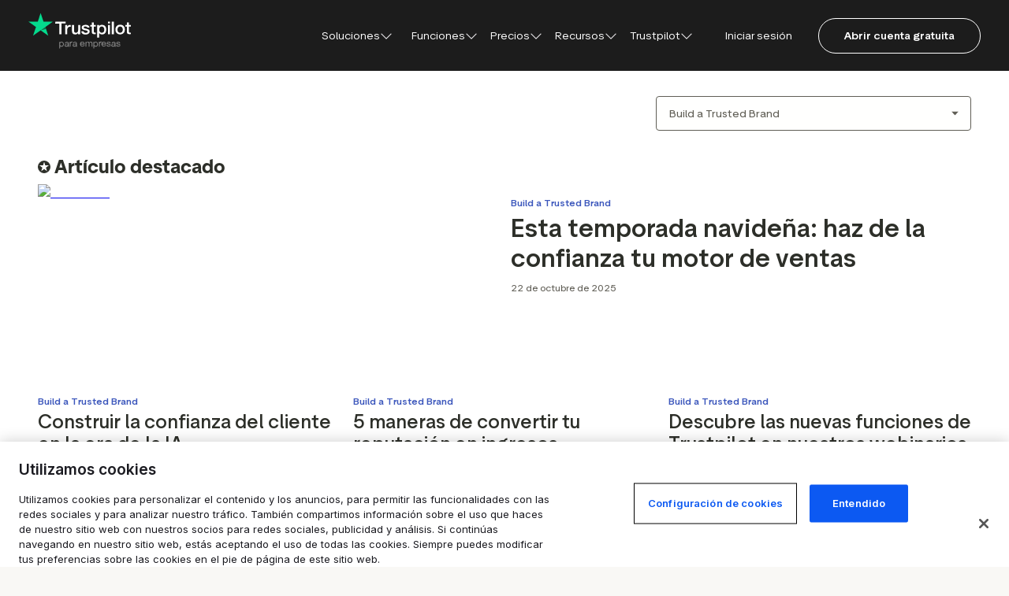

--- FILE ---
content_type: text/html; charset=utf-8
request_url: https://www.google.com/recaptcha/enterprise/anchor?ar=1&k=6LcgZj0pAAAAAOGoAt6LS1KZYEGuyqzWgbJagIql&co=aHR0cHM6Ly9lcy5idXNpbmVzcy50cnVzdHBpbG90LmNvbTo0NDM.&hl=en&v=PoyoqOPhxBO7pBk68S4YbpHZ&size=invisible&anchor-ms=20000&execute-ms=30000&cb=6ldrorqfjee0
body_size: 48831
content:
<!DOCTYPE HTML><html dir="ltr" lang="en"><head><meta http-equiv="Content-Type" content="text/html; charset=UTF-8">
<meta http-equiv="X-UA-Compatible" content="IE=edge">
<title>reCAPTCHA</title>
<style type="text/css">
/* cyrillic-ext */
@font-face {
  font-family: 'Roboto';
  font-style: normal;
  font-weight: 400;
  font-stretch: 100%;
  src: url(//fonts.gstatic.com/s/roboto/v48/KFO7CnqEu92Fr1ME7kSn66aGLdTylUAMa3GUBHMdazTgWw.woff2) format('woff2');
  unicode-range: U+0460-052F, U+1C80-1C8A, U+20B4, U+2DE0-2DFF, U+A640-A69F, U+FE2E-FE2F;
}
/* cyrillic */
@font-face {
  font-family: 'Roboto';
  font-style: normal;
  font-weight: 400;
  font-stretch: 100%;
  src: url(//fonts.gstatic.com/s/roboto/v48/KFO7CnqEu92Fr1ME7kSn66aGLdTylUAMa3iUBHMdazTgWw.woff2) format('woff2');
  unicode-range: U+0301, U+0400-045F, U+0490-0491, U+04B0-04B1, U+2116;
}
/* greek-ext */
@font-face {
  font-family: 'Roboto';
  font-style: normal;
  font-weight: 400;
  font-stretch: 100%;
  src: url(//fonts.gstatic.com/s/roboto/v48/KFO7CnqEu92Fr1ME7kSn66aGLdTylUAMa3CUBHMdazTgWw.woff2) format('woff2');
  unicode-range: U+1F00-1FFF;
}
/* greek */
@font-face {
  font-family: 'Roboto';
  font-style: normal;
  font-weight: 400;
  font-stretch: 100%;
  src: url(//fonts.gstatic.com/s/roboto/v48/KFO7CnqEu92Fr1ME7kSn66aGLdTylUAMa3-UBHMdazTgWw.woff2) format('woff2');
  unicode-range: U+0370-0377, U+037A-037F, U+0384-038A, U+038C, U+038E-03A1, U+03A3-03FF;
}
/* math */
@font-face {
  font-family: 'Roboto';
  font-style: normal;
  font-weight: 400;
  font-stretch: 100%;
  src: url(//fonts.gstatic.com/s/roboto/v48/KFO7CnqEu92Fr1ME7kSn66aGLdTylUAMawCUBHMdazTgWw.woff2) format('woff2');
  unicode-range: U+0302-0303, U+0305, U+0307-0308, U+0310, U+0312, U+0315, U+031A, U+0326-0327, U+032C, U+032F-0330, U+0332-0333, U+0338, U+033A, U+0346, U+034D, U+0391-03A1, U+03A3-03A9, U+03B1-03C9, U+03D1, U+03D5-03D6, U+03F0-03F1, U+03F4-03F5, U+2016-2017, U+2034-2038, U+203C, U+2040, U+2043, U+2047, U+2050, U+2057, U+205F, U+2070-2071, U+2074-208E, U+2090-209C, U+20D0-20DC, U+20E1, U+20E5-20EF, U+2100-2112, U+2114-2115, U+2117-2121, U+2123-214F, U+2190, U+2192, U+2194-21AE, U+21B0-21E5, U+21F1-21F2, U+21F4-2211, U+2213-2214, U+2216-22FF, U+2308-230B, U+2310, U+2319, U+231C-2321, U+2336-237A, U+237C, U+2395, U+239B-23B7, U+23D0, U+23DC-23E1, U+2474-2475, U+25AF, U+25B3, U+25B7, U+25BD, U+25C1, U+25CA, U+25CC, U+25FB, U+266D-266F, U+27C0-27FF, U+2900-2AFF, U+2B0E-2B11, U+2B30-2B4C, U+2BFE, U+3030, U+FF5B, U+FF5D, U+1D400-1D7FF, U+1EE00-1EEFF;
}
/* symbols */
@font-face {
  font-family: 'Roboto';
  font-style: normal;
  font-weight: 400;
  font-stretch: 100%;
  src: url(//fonts.gstatic.com/s/roboto/v48/KFO7CnqEu92Fr1ME7kSn66aGLdTylUAMaxKUBHMdazTgWw.woff2) format('woff2');
  unicode-range: U+0001-000C, U+000E-001F, U+007F-009F, U+20DD-20E0, U+20E2-20E4, U+2150-218F, U+2190, U+2192, U+2194-2199, U+21AF, U+21E6-21F0, U+21F3, U+2218-2219, U+2299, U+22C4-22C6, U+2300-243F, U+2440-244A, U+2460-24FF, U+25A0-27BF, U+2800-28FF, U+2921-2922, U+2981, U+29BF, U+29EB, U+2B00-2BFF, U+4DC0-4DFF, U+FFF9-FFFB, U+10140-1018E, U+10190-1019C, U+101A0, U+101D0-101FD, U+102E0-102FB, U+10E60-10E7E, U+1D2C0-1D2D3, U+1D2E0-1D37F, U+1F000-1F0FF, U+1F100-1F1AD, U+1F1E6-1F1FF, U+1F30D-1F30F, U+1F315, U+1F31C, U+1F31E, U+1F320-1F32C, U+1F336, U+1F378, U+1F37D, U+1F382, U+1F393-1F39F, U+1F3A7-1F3A8, U+1F3AC-1F3AF, U+1F3C2, U+1F3C4-1F3C6, U+1F3CA-1F3CE, U+1F3D4-1F3E0, U+1F3ED, U+1F3F1-1F3F3, U+1F3F5-1F3F7, U+1F408, U+1F415, U+1F41F, U+1F426, U+1F43F, U+1F441-1F442, U+1F444, U+1F446-1F449, U+1F44C-1F44E, U+1F453, U+1F46A, U+1F47D, U+1F4A3, U+1F4B0, U+1F4B3, U+1F4B9, U+1F4BB, U+1F4BF, U+1F4C8-1F4CB, U+1F4D6, U+1F4DA, U+1F4DF, U+1F4E3-1F4E6, U+1F4EA-1F4ED, U+1F4F7, U+1F4F9-1F4FB, U+1F4FD-1F4FE, U+1F503, U+1F507-1F50B, U+1F50D, U+1F512-1F513, U+1F53E-1F54A, U+1F54F-1F5FA, U+1F610, U+1F650-1F67F, U+1F687, U+1F68D, U+1F691, U+1F694, U+1F698, U+1F6AD, U+1F6B2, U+1F6B9-1F6BA, U+1F6BC, U+1F6C6-1F6CF, U+1F6D3-1F6D7, U+1F6E0-1F6EA, U+1F6F0-1F6F3, U+1F6F7-1F6FC, U+1F700-1F7FF, U+1F800-1F80B, U+1F810-1F847, U+1F850-1F859, U+1F860-1F887, U+1F890-1F8AD, U+1F8B0-1F8BB, U+1F8C0-1F8C1, U+1F900-1F90B, U+1F93B, U+1F946, U+1F984, U+1F996, U+1F9E9, U+1FA00-1FA6F, U+1FA70-1FA7C, U+1FA80-1FA89, U+1FA8F-1FAC6, U+1FACE-1FADC, U+1FADF-1FAE9, U+1FAF0-1FAF8, U+1FB00-1FBFF;
}
/* vietnamese */
@font-face {
  font-family: 'Roboto';
  font-style: normal;
  font-weight: 400;
  font-stretch: 100%;
  src: url(//fonts.gstatic.com/s/roboto/v48/KFO7CnqEu92Fr1ME7kSn66aGLdTylUAMa3OUBHMdazTgWw.woff2) format('woff2');
  unicode-range: U+0102-0103, U+0110-0111, U+0128-0129, U+0168-0169, U+01A0-01A1, U+01AF-01B0, U+0300-0301, U+0303-0304, U+0308-0309, U+0323, U+0329, U+1EA0-1EF9, U+20AB;
}
/* latin-ext */
@font-face {
  font-family: 'Roboto';
  font-style: normal;
  font-weight: 400;
  font-stretch: 100%;
  src: url(//fonts.gstatic.com/s/roboto/v48/KFO7CnqEu92Fr1ME7kSn66aGLdTylUAMa3KUBHMdazTgWw.woff2) format('woff2');
  unicode-range: U+0100-02BA, U+02BD-02C5, U+02C7-02CC, U+02CE-02D7, U+02DD-02FF, U+0304, U+0308, U+0329, U+1D00-1DBF, U+1E00-1E9F, U+1EF2-1EFF, U+2020, U+20A0-20AB, U+20AD-20C0, U+2113, U+2C60-2C7F, U+A720-A7FF;
}
/* latin */
@font-face {
  font-family: 'Roboto';
  font-style: normal;
  font-weight: 400;
  font-stretch: 100%;
  src: url(//fonts.gstatic.com/s/roboto/v48/KFO7CnqEu92Fr1ME7kSn66aGLdTylUAMa3yUBHMdazQ.woff2) format('woff2');
  unicode-range: U+0000-00FF, U+0131, U+0152-0153, U+02BB-02BC, U+02C6, U+02DA, U+02DC, U+0304, U+0308, U+0329, U+2000-206F, U+20AC, U+2122, U+2191, U+2193, U+2212, U+2215, U+FEFF, U+FFFD;
}
/* cyrillic-ext */
@font-face {
  font-family: 'Roboto';
  font-style: normal;
  font-weight: 500;
  font-stretch: 100%;
  src: url(//fonts.gstatic.com/s/roboto/v48/KFO7CnqEu92Fr1ME7kSn66aGLdTylUAMa3GUBHMdazTgWw.woff2) format('woff2');
  unicode-range: U+0460-052F, U+1C80-1C8A, U+20B4, U+2DE0-2DFF, U+A640-A69F, U+FE2E-FE2F;
}
/* cyrillic */
@font-face {
  font-family: 'Roboto';
  font-style: normal;
  font-weight: 500;
  font-stretch: 100%;
  src: url(//fonts.gstatic.com/s/roboto/v48/KFO7CnqEu92Fr1ME7kSn66aGLdTylUAMa3iUBHMdazTgWw.woff2) format('woff2');
  unicode-range: U+0301, U+0400-045F, U+0490-0491, U+04B0-04B1, U+2116;
}
/* greek-ext */
@font-face {
  font-family: 'Roboto';
  font-style: normal;
  font-weight: 500;
  font-stretch: 100%;
  src: url(//fonts.gstatic.com/s/roboto/v48/KFO7CnqEu92Fr1ME7kSn66aGLdTylUAMa3CUBHMdazTgWw.woff2) format('woff2');
  unicode-range: U+1F00-1FFF;
}
/* greek */
@font-face {
  font-family: 'Roboto';
  font-style: normal;
  font-weight: 500;
  font-stretch: 100%;
  src: url(//fonts.gstatic.com/s/roboto/v48/KFO7CnqEu92Fr1ME7kSn66aGLdTylUAMa3-UBHMdazTgWw.woff2) format('woff2');
  unicode-range: U+0370-0377, U+037A-037F, U+0384-038A, U+038C, U+038E-03A1, U+03A3-03FF;
}
/* math */
@font-face {
  font-family: 'Roboto';
  font-style: normal;
  font-weight: 500;
  font-stretch: 100%;
  src: url(//fonts.gstatic.com/s/roboto/v48/KFO7CnqEu92Fr1ME7kSn66aGLdTylUAMawCUBHMdazTgWw.woff2) format('woff2');
  unicode-range: U+0302-0303, U+0305, U+0307-0308, U+0310, U+0312, U+0315, U+031A, U+0326-0327, U+032C, U+032F-0330, U+0332-0333, U+0338, U+033A, U+0346, U+034D, U+0391-03A1, U+03A3-03A9, U+03B1-03C9, U+03D1, U+03D5-03D6, U+03F0-03F1, U+03F4-03F5, U+2016-2017, U+2034-2038, U+203C, U+2040, U+2043, U+2047, U+2050, U+2057, U+205F, U+2070-2071, U+2074-208E, U+2090-209C, U+20D0-20DC, U+20E1, U+20E5-20EF, U+2100-2112, U+2114-2115, U+2117-2121, U+2123-214F, U+2190, U+2192, U+2194-21AE, U+21B0-21E5, U+21F1-21F2, U+21F4-2211, U+2213-2214, U+2216-22FF, U+2308-230B, U+2310, U+2319, U+231C-2321, U+2336-237A, U+237C, U+2395, U+239B-23B7, U+23D0, U+23DC-23E1, U+2474-2475, U+25AF, U+25B3, U+25B7, U+25BD, U+25C1, U+25CA, U+25CC, U+25FB, U+266D-266F, U+27C0-27FF, U+2900-2AFF, U+2B0E-2B11, U+2B30-2B4C, U+2BFE, U+3030, U+FF5B, U+FF5D, U+1D400-1D7FF, U+1EE00-1EEFF;
}
/* symbols */
@font-face {
  font-family: 'Roboto';
  font-style: normal;
  font-weight: 500;
  font-stretch: 100%;
  src: url(//fonts.gstatic.com/s/roboto/v48/KFO7CnqEu92Fr1ME7kSn66aGLdTylUAMaxKUBHMdazTgWw.woff2) format('woff2');
  unicode-range: U+0001-000C, U+000E-001F, U+007F-009F, U+20DD-20E0, U+20E2-20E4, U+2150-218F, U+2190, U+2192, U+2194-2199, U+21AF, U+21E6-21F0, U+21F3, U+2218-2219, U+2299, U+22C4-22C6, U+2300-243F, U+2440-244A, U+2460-24FF, U+25A0-27BF, U+2800-28FF, U+2921-2922, U+2981, U+29BF, U+29EB, U+2B00-2BFF, U+4DC0-4DFF, U+FFF9-FFFB, U+10140-1018E, U+10190-1019C, U+101A0, U+101D0-101FD, U+102E0-102FB, U+10E60-10E7E, U+1D2C0-1D2D3, U+1D2E0-1D37F, U+1F000-1F0FF, U+1F100-1F1AD, U+1F1E6-1F1FF, U+1F30D-1F30F, U+1F315, U+1F31C, U+1F31E, U+1F320-1F32C, U+1F336, U+1F378, U+1F37D, U+1F382, U+1F393-1F39F, U+1F3A7-1F3A8, U+1F3AC-1F3AF, U+1F3C2, U+1F3C4-1F3C6, U+1F3CA-1F3CE, U+1F3D4-1F3E0, U+1F3ED, U+1F3F1-1F3F3, U+1F3F5-1F3F7, U+1F408, U+1F415, U+1F41F, U+1F426, U+1F43F, U+1F441-1F442, U+1F444, U+1F446-1F449, U+1F44C-1F44E, U+1F453, U+1F46A, U+1F47D, U+1F4A3, U+1F4B0, U+1F4B3, U+1F4B9, U+1F4BB, U+1F4BF, U+1F4C8-1F4CB, U+1F4D6, U+1F4DA, U+1F4DF, U+1F4E3-1F4E6, U+1F4EA-1F4ED, U+1F4F7, U+1F4F9-1F4FB, U+1F4FD-1F4FE, U+1F503, U+1F507-1F50B, U+1F50D, U+1F512-1F513, U+1F53E-1F54A, U+1F54F-1F5FA, U+1F610, U+1F650-1F67F, U+1F687, U+1F68D, U+1F691, U+1F694, U+1F698, U+1F6AD, U+1F6B2, U+1F6B9-1F6BA, U+1F6BC, U+1F6C6-1F6CF, U+1F6D3-1F6D7, U+1F6E0-1F6EA, U+1F6F0-1F6F3, U+1F6F7-1F6FC, U+1F700-1F7FF, U+1F800-1F80B, U+1F810-1F847, U+1F850-1F859, U+1F860-1F887, U+1F890-1F8AD, U+1F8B0-1F8BB, U+1F8C0-1F8C1, U+1F900-1F90B, U+1F93B, U+1F946, U+1F984, U+1F996, U+1F9E9, U+1FA00-1FA6F, U+1FA70-1FA7C, U+1FA80-1FA89, U+1FA8F-1FAC6, U+1FACE-1FADC, U+1FADF-1FAE9, U+1FAF0-1FAF8, U+1FB00-1FBFF;
}
/* vietnamese */
@font-face {
  font-family: 'Roboto';
  font-style: normal;
  font-weight: 500;
  font-stretch: 100%;
  src: url(//fonts.gstatic.com/s/roboto/v48/KFO7CnqEu92Fr1ME7kSn66aGLdTylUAMa3OUBHMdazTgWw.woff2) format('woff2');
  unicode-range: U+0102-0103, U+0110-0111, U+0128-0129, U+0168-0169, U+01A0-01A1, U+01AF-01B0, U+0300-0301, U+0303-0304, U+0308-0309, U+0323, U+0329, U+1EA0-1EF9, U+20AB;
}
/* latin-ext */
@font-face {
  font-family: 'Roboto';
  font-style: normal;
  font-weight: 500;
  font-stretch: 100%;
  src: url(//fonts.gstatic.com/s/roboto/v48/KFO7CnqEu92Fr1ME7kSn66aGLdTylUAMa3KUBHMdazTgWw.woff2) format('woff2');
  unicode-range: U+0100-02BA, U+02BD-02C5, U+02C7-02CC, U+02CE-02D7, U+02DD-02FF, U+0304, U+0308, U+0329, U+1D00-1DBF, U+1E00-1E9F, U+1EF2-1EFF, U+2020, U+20A0-20AB, U+20AD-20C0, U+2113, U+2C60-2C7F, U+A720-A7FF;
}
/* latin */
@font-face {
  font-family: 'Roboto';
  font-style: normal;
  font-weight: 500;
  font-stretch: 100%;
  src: url(//fonts.gstatic.com/s/roboto/v48/KFO7CnqEu92Fr1ME7kSn66aGLdTylUAMa3yUBHMdazQ.woff2) format('woff2');
  unicode-range: U+0000-00FF, U+0131, U+0152-0153, U+02BB-02BC, U+02C6, U+02DA, U+02DC, U+0304, U+0308, U+0329, U+2000-206F, U+20AC, U+2122, U+2191, U+2193, U+2212, U+2215, U+FEFF, U+FFFD;
}
/* cyrillic-ext */
@font-face {
  font-family: 'Roboto';
  font-style: normal;
  font-weight: 900;
  font-stretch: 100%;
  src: url(//fonts.gstatic.com/s/roboto/v48/KFO7CnqEu92Fr1ME7kSn66aGLdTylUAMa3GUBHMdazTgWw.woff2) format('woff2');
  unicode-range: U+0460-052F, U+1C80-1C8A, U+20B4, U+2DE0-2DFF, U+A640-A69F, U+FE2E-FE2F;
}
/* cyrillic */
@font-face {
  font-family: 'Roboto';
  font-style: normal;
  font-weight: 900;
  font-stretch: 100%;
  src: url(//fonts.gstatic.com/s/roboto/v48/KFO7CnqEu92Fr1ME7kSn66aGLdTylUAMa3iUBHMdazTgWw.woff2) format('woff2');
  unicode-range: U+0301, U+0400-045F, U+0490-0491, U+04B0-04B1, U+2116;
}
/* greek-ext */
@font-face {
  font-family: 'Roboto';
  font-style: normal;
  font-weight: 900;
  font-stretch: 100%;
  src: url(//fonts.gstatic.com/s/roboto/v48/KFO7CnqEu92Fr1ME7kSn66aGLdTylUAMa3CUBHMdazTgWw.woff2) format('woff2');
  unicode-range: U+1F00-1FFF;
}
/* greek */
@font-face {
  font-family: 'Roboto';
  font-style: normal;
  font-weight: 900;
  font-stretch: 100%;
  src: url(//fonts.gstatic.com/s/roboto/v48/KFO7CnqEu92Fr1ME7kSn66aGLdTylUAMa3-UBHMdazTgWw.woff2) format('woff2');
  unicode-range: U+0370-0377, U+037A-037F, U+0384-038A, U+038C, U+038E-03A1, U+03A3-03FF;
}
/* math */
@font-face {
  font-family: 'Roboto';
  font-style: normal;
  font-weight: 900;
  font-stretch: 100%;
  src: url(//fonts.gstatic.com/s/roboto/v48/KFO7CnqEu92Fr1ME7kSn66aGLdTylUAMawCUBHMdazTgWw.woff2) format('woff2');
  unicode-range: U+0302-0303, U+0305, U+0307-0308, U+0310, U+0312, U+0315, U+031A, U+0326-0327, U+032C, U+032F-0330, U+0332-0333, U+0338, U+033A, U+0346, U+034D, U+0391-03A1, U+03A3-03A9, U+03B1-03C9, U+03D1, U+03D5-03D6, U+03F0-03F1, U+03F4-03F5, U+2016-2017, U+2034-2038, U+203C, U+2040, U+2043, U+2047, U+2050, U+2057, U+205F, U+2070-2071, U+2074-208E, U+2090-209C, U+20D0-20DC, U+20E1, U+20E5-20EF, U+2100-2112, U+2114-2115, U+2117-2121, U+2123-214F, U+2190, U+2192, U+2194-21AE, U+21B0-21E5, U+21F1-21F2, U+21F4-2211, U+2213-2214, U+2216-22FF, U+2308-230B, U+2310, U+2319, U+231C-2321, U+2336-237A, U+237C, U+2395, U+239B-23B7, U+23D0, U+23DC-23E1, U+2474-2475, U+25AF, U+25B3, U+25B7, U+25BD, U+25C1, U+25CA, U+25CC, U+25FB, U+266D-266F, U+27C0-27FF, U+2900-2AFF, U+2B0E-2B11, U+2B30-2B4C, U+2BFE, U+3030, U+FF5B, U+FF5D, U+1D400-1D7FF, U+1EE00-1EEFF;
}
/* symbols */
@font-face {
  font-family: 'Roboto';
  font-style: normal;
  font-weight: 900;
  font-stretch: 100%;
  src: url(//fonts.gstatic.com/s/roboto/v48/KFO7CnqEu92Fr1ME7kSn66aGLdTylUAMaxKUBHMdazTgWw.woff2) format('woff2');
  unicode-range: U+0001-000C, U+000E-001F, U+007F-009F, U+20DD-20E0, U+20E2-20E4, U+2150-218F, U+2190, U+2192, U+2194-2199, U+21AF, U+21E6-21F0, U+21F3, U+2218-2219, U+2299, U+22C4-22C6, U+2300-243F, U+2440-244A, U+2460-24FF, U+25A0-27BF, U+2800-28FF, U+2921-2922, U+2981, U+29BF, U+29EB, U+2B00-2BFF, U+4DC0-4DFF, U+FFF9-FFFB, U+10140-1018E, U+10190-1019C, U+101A0, U+101D0-101FD, U+102E0-102FB, U+10E60-10E7E, U+1D2C0-1D2D3, U+1D2E0-1D37F, U+1F000-1F0FF, U+1F100-1F1AD, U+1F1E6-1F1FF, U+1F30D-1F30F, U+1F315, U+1F31C, U+1F31E, U+1F320-1F32C, U+1F336, U+1F378, U+1F37D, U+1F382, U+1F393-1F39F, U+1F3A7-1F3A8, U+1F3AC-1F3AF, U+1F3C2, U+1F3C4-1F3C6, U+1F3CA-1F3CE, U+1F3D4-1F3E0, U+1F3ED, U+1F3F1-1F3F3, U+1F3F5-1F3F7, U+1F408, U+1F415, U+1F41F, U+1F426, U+1F43F, U+1F441-1F442, U+1F444, U+1F446-1F449, U+1F44C-1F44E, U+1F453, U+1F46A, U+1F47D, U+1F4A3, U+1F4B0, U+1F4B3, U+1F4B9, U+1F4BB, U+1F4BF, U+1F4C8-1F4CB, U+1F4D6, U+1F4DA, U+1F4DF, U+1F4E3-1F4E6, U+1F4EA-1F4ED, U+1F4F7, U+1F4F9-1F4FB, U+1F4FD-1F4FE, U+1F503, U+1F507-1F50B, U+1F50D, U+1F512-1F513, U+1F53E-1F54A, U+1F54F-1F5FA, U+1F610, U+1F650-1F67F, U+1F687, U+1F68D, U+1F691, U+1F694, U+1F698, U+1F6AD, U+1F6B2, U+1F6B9-1F6BA, U+1F6BC, U+1F6C6-1F6CF, U+1F6D3-1F6D7, U+1F6E0-1F6EA, U+1F6F0-1F6F3, U+1F6F7-1F6FC, U+1F700-1F7FF, U+1F800-1F80B, U+1F810-1F847, U+1F850-1F859, U+1F860-1F887, U+1F890-1F8AD, U+1F8B0-1F8BB, U+1F8C0-1F8C1, U+1F900-1F90B, U+1F93B, U+1F946, U+1F984, U+1F996, U+1F9E9, U+1FA00-1FA6F, U+1FA70-1FA7C, U+1FA80-1FA89, U+1FA8F-1FAC6, U+1FACE-1FADC, U+1FADF-1FAE9, U+1FAF0-1FAF8, U+1FB00-1FBFF;
}
/* vietnamese */
@font-face {
  font-family: 'Roboto';
  font-style: normal;
  font-weight: 900;
  font-stretch: 100%;
  src: url(//fonts.gstatic.com/s/roboto/v48/KFO7CnqEu92Fr1ME7kSn66aGLdTylUAMa3OUBHMdazTgWw.woff2) format('woff2');
  unicode-range: U+0102-0103, U+0110-0111, U+0128-0129, U+0168-0169, U+01A0-01A1, U+01AF-01B0, U+0300-0301, U+0303-0304, U+0308-0309, U+0323, U+0329, U+1EA0-1EF9, U+20AB;
}
/* latin-ext */
@font-face {
  font-family: 'Roboto';
  font-style: normal;
  font-weight: 900;
  font-stretch: 100%;
  src: url(//fonts.gstatic.com/s/roboto/v48/KFO7CnqEu92Fr1ME7kSn66aGLdTylUAMa3KUBHMdazTgWw.woff2) format('woff2');
  unicode-range: U+0100-02BA, U+02BD-02C5, U+02C7-02CC, U+02CE-02D7, U+02DD-02FF, U+0304, U+0308, U+0329, U+1D00-1DBF, U+1E00-1E9F, U+1EF2-1EFF, U+2020, U+20A0-20AB, U+20AD-20C0, U+2113, U+2C60-2C7F, U+A720-A7FF;
}
/* latin */
@font-face {
  font-family: 'Roboto';
  font-style: normal;
  font-weight: 900;
  font-stretch: 100%;
  src: url(//fonts.gstatic.com/s/roboto/v48/KFO7CnqEu92Fr1ME7kSn66aGLdTylUAMa3yUBHMdazQ.woff2) format('woff2');
  unicode-range: U+0000-00FF, U+0131, U+0152-0153, U+02BB-02BC, U+02C6, U+02DA, U+02DC, U+0304, U+0308, U+0329, U+2000-206F, U+20AC, U+2122, U+2191, U+2193, U+2212, U+2215, U+FEFF, U+FFFD;
}

</style>
<link rel="stylesheet" type="text/css" href="https://www.gstatic.com/recaptcha/releases/PoyoqOPhxBO7pBk68S4YbpHZ/styles__ltr.css">
<script nonce="tSJPYpL1Z03YSQBwEDXayw" type="text/javascript">window['__recaptcha_api'] = 'https://www.google.com/recaptcha/enterprise/';</script>
<script type="text/javascript" src="https://www.gstatic.com/recaptcha/releases/PoyoqOPhxBO7pBk68S4YbpHZ/recaptcha__en.js" nonce="tSJPYpL1Z03YSQBwEDXayw">
      
    </script></head>
<body><div id="rc-anchor-alert" class="rc-anchor-alert"></div>
<input type="hidden" id="recaptcha-token" value="[base64]">
<script type="text/javascript" nonce="tSJPYpL1Z03YSQBwEDXayw">
      recaptcha.anchor.Main.init("[\x22ainput\x22,[\x22bgdata\x22,\x22\x22,\[base64]/[base64]/MjU1Ong/[base64]/[base64]/[base64]/[base64]/[base64]/[base64]/[base64]/[base64]/[base64]/[base64]/[base64]/[base64]/[base64]/[base64]/[base64]\\u003d\x22,\[base64]\x22,\[base64]/CnBrCunN/MHTDjyvClC3CssOlIcKmfVIvF3HChMOYPmPDtsOuw5nDqMOlDTc1wqfDhQTDl8K8w75Hw6AqBsKzOsKkYMKTLzfDkk7ClsOqNHFLw7d5woFOwoXDqm4DfkcIN8Orw6F4dDHCjcKTcMKmF8Kiw4Bfw6PDvQfCmknCrg/DgMKFHsKsGXpcMixKccKPCMOwLsOXJ2Qhw5/Ctn/DqsO8QsKFwrDCq8OzwrpEcMK8wo3CsBzCtMKBwobCmxV7wqVOw6jCrsKCw7DCim3Dnx84wrvChcKqw4IMwr3DsS0ewpvCr2xJHMOFLMOnw7l+w6lmw5rCmMOKEDx2w6xfw47Co37DkHPDq1HDk0A+w5lyY8KmQW/DvyACdV4gWcKEwqfCiA5lw7zDsMO7w5zDgVtHNWEOw7zDoknDn0UvPRRfTsK7wpYEesOVw7TDhAsANsOQwrvCnsKic8OfNsOzwphKUMOsHRgOWMOyw7XCtsKbwrFrw5cRX37CnxzDv8KAw5vDh8OhIzt7YWoxKVXDjWzCnC/DnAJawpTChm/[base64]/CjDzCksOvO8KPf2nCmHJZT8K9woxnw49HwrrCsMOXwq3CnsKSC8OgfhnDtcOUwonCq2hdwqs4RMK5w6ZfbsOrL17DiX7CoiY/DcKleXPDjsKuwrrChg/DoSrCnsKvW2FjwoTCgCzCjmTCtDBPFsKUSMOXJ17Dt8K1wobDusKqczbCgWUXP8OVG8OHwqBiw7zCvsO2LMKzw5nCgzPCsgvCrnEBY8KaSyMTw6/[base64]/Cs2waw4UawoMuwqLDjGTDr3nCmxTDiGTDiB7Cij48Y0wxwprCvR/[base64]/Dvi0wTMOSIcKrWcOew4nCmcOvIyjCiMOuR8OgFcKWwpxAw6powoTCgMONw4dnwqjDvMK8wo4Bwr3DhWjClj8awqsowoRFw4XCnBxJc8Kjw4HDgsOeam4ha8Khw5Ndw7rCqXUgworDlsONwp3CvcK3wrbDu8KDIMKTwpRzwrAbwo91w5/CmRI1w6LCrR7DgHjDjQVyasODwoB1w6g7OcO0wqTDgMK3eh/ChycIXwzCqMOrdMKlwqbDvA/CsGAiTcKXw4NVw5hsGgEVw7zCn8KYSsOlUcOrwpszwpjDpEnDtMKMHijDpwDCosOUw6pvZCbDul4Sw6AAw50HAnTCvcODw5pZAE7ChsKvYiDDtlMWwqbDnjfDs2jCoCwQwpbDjyPCszBVNkpSwofCqi/[base64]/DvcOTGjLCgjTDpMOWw5TCm8OxbcOPw4fDsUpJORUaBcOwNUghC8OmQMKqE1lYw4HCtcK4acOSV1wAw4HDrlE2w545CMKXw5nCo390wr4sDsO/wqbCv8Oew4nDkcKKSMKZDgBCJ3TCpcOTw4RJwpl1EwAIw7zDriPDh8Kgw6vDs8OzwqLCicKVwrICZsOcQ0XCjRfDg8ORwq09AsKbC1/DtDLDhcOXw43DtcKAXGbCksKOFgPCr34WQcKUwpHDoMKpw7oSI29/NVHCjsKkw58/[base64]/w5hZT2HCi8Kew5nDrMOVfMOALcO7wo5jw4ceSyjDtMOfwo3CtCY8b1bCm8OCa8KGw5F5wpjCvW9pHMOwPMKfX2HCq2Q5OG3DjlLDp8OQwrsTRsKicsKbw61cBsKcK8Orw4nCo1nCpMOXw5IHScOHcmYeCsOlw4PCucOJw6nCsXZ+w59PwrjCqk0GPRJ+w47Ckj/[base64]/Do2oQwoTDtMKgZMKVX8KKNW8owpEcwo4sVz/Doh0rw5/CpHDDhHBUwpbDnRrDoFhHw5DDj18cw643w7vDvwzCkAcxw7zCuj9yHF58eVDDrjQlPMOIeXfChMOYZcO8wp1WE8KewpbCpMONw7bCgDPCkysUFgpJLVUfwrvDuSN5fjTCl05fwobCjMO0w456M8K9w4rDhFY/[base64]/[base64]/[base64]/KQLDvsKEwrbCq2nDgcOjMcORw7XClcO0Z8KxKsK3SjbDk8OsU2zCh8K+TMOmR2TCtcOUdcOGw7B7WcKcw7XCh3Nyw7MQZSpMwrDDlT7Do8O9wojCnsKvAgFrw6PDlMOuwr/CmVHCugRxwrN+a8Ogc8OTwofCs8KPwrvClWvCh8OjdMOgOMKGwrjDvj9EYXZIW8KVacKnAsKuwoTCo8Odw5Bew5luw6rDi1Aqwr3CtW/DiVDCtUbCuUQkw4vDgMKRHcOAwoZ2NhImwprDl8O9LUzCvk9KwopBw7J8NsKHX0w3bcKNNWLDqER7wrEGwo7Dn8OzI8KhaMOSwp1bw43CjcKAZ8K2csKuE8KnOl03wpzCpsKyNAXCox3DqcKHWQIQdy8qDD3CmsObGsOWw54QMsOhw45gMy3Cpz/Cg1jCmGLCkcOdSwrDnsOPQsKjw4siGMKLfxzDq8KTHApkQ8O5HgZWw6ZQesK1eRDDtMO6wpzCmBpOX8KRRjAAwq4Kw4LCu8ObCsKVAMOVw79SwpjDpcKzw57DkWc2KsOwwpxkwrHCtFwrwpzDnjzCqMKnwpMUwp/[base64]/w5F5wrrDiwsbW1DCrG98M8KpH8OgwqbDvB/DgBbDoQl8W8KWwqhfMBHCrMO+wo3CgSrCt8OQw6zDmV4uNibDgAXDncKOw6Apw4/CrSx2wrbDqhYhw6jDghcoDcKiGMKtGsKIw49lw6vDksKMKnDDmUrDtjjCmh/DqELDgE7CgyXCisKMD8KKMsK6H8KbcF7CmVlrwrTCkEwJIE8xdgXDkUnDsxvDq8K3al9gwpxJwrVBw7fDvMOfZm8ow7zCu8KUwpfDpsKwwrnDv8OXflTCnRAcIsKSwpbDoGUzwqtDQXrCqytFw5DCn8KuRx/CocK/ScORw4DDkTkoPcOYwpPCjBZpNcOcw6UEw6pywrLDrk7Di2AhMcOQw7s7wrA5w6gCf8OsVgbDtcK0w58XecKqZMKEK27DncKhBykKw6APw5XCm8K2ej/CksOFbcOvY8OjQcO/[base64]/[base64]/DgiBhSG7DilfDuD4YHV3ClgLCnMKHworCoMObw7lOaMOmQcOtw67CjT/DgG/CuU7DszfCvCTCkMO7w6E+wq4yw7MtawnCvMOTwpbDt8Kkw77CpXPDgsKTw6JGOywRw4Imw4E4bCzCkcKcw5UNw7M8HDfDsMOhQ8OgbhgJwoBVc2PCh8KDwpnDjsOGQHnCuTbCo8OYdcKGOMKPw6HCgMKQC2NMwrrDucKGD8KZPDbDr2XCj8O8w4AUA0/DvAbDqMOcw5/[base64]/Cl8OeC8OwM1gjeMKJw5ISw77DpcOCS8KubRLCmBPCvMK2acO1AMKGw7Ufw7zDkBUbRMKPw44twoRKwqYDw4Rqw5g6wpHDjMKtUSjDk39+FQ3Cr1/ChT5uWCMMwrstw6zDmcOBwrwqX8KDOFN4D8OnCcKscsKdwoBuwr1PWMO7Lnt1wr3CscOiwp7DsBB3XUXCtw1+KMKpRnTCt3/DiXDCqsKcaMOFw4vCvcOuAMO6U1vDlcOtw6VVwrMdQMO4w5jDvyvCusO6S1B9w5MGw7fDikHDuDbCtGwxwpt8ZCHChcOCw6fDosKYZcKvwrDCkjnCiyRVe1nCuwUENkJ2wrzDgsOBLsKXwqsgwqjDnyTDt8OPRxnCl8OuwojDgWMlw6Aewo/[base64]/w5vCs8OLwp9BwqfDtMOGw4LCo8OrX2RKMcKvwo1sw6HCgWZmfjrDgHM/VMO7w4nDuMOFw4tpYcKfNsOwRcK0w4HCpiJgLsO4w4vDnlXDu8OjXwAAwr3DoTMNLMKxd2LCvcOgw5w/woAWwrnDqD9lw5bDk8ORw4vDh25TwrHDj8OmB3tJwpTCv8KIW8KZwo9MXkFAw5towpDDuXcJwq/CnnBGamTDnRXCqx3DscKKAMKowrk1Ri7CjRHDkBvCghPDiWc7w65twoFPw4PCpHzDmiXClcORfWjColXDsMKqB8KhPiN6MH3DiVU4wo/[base64]/w4TCoTfCr8KcKi3DjWjDmsKMwo84wocIcSbCrcKTIS9+ZGlmNR7Dixpnw7DDqcOzP8OeS8KUez8zw6d7wpXDrcOowq5wKMOjwqxvasOFw746w4c3Lihnw7TCpcOEwojCl8KnU8Oaw5ErwqnDqsKuwpFlwqQxwrnDqxQxXhjDqMK4U8Kjw5lpTcOLbMKZSx/DqsOoO2UgwqXCssO2R8KgHn3DmgLCrcKPeMK3N8OjY8OBwokjw5jDiV5Qw74PesO8wpjDp8O0dy4Sw6LCh8ODUMKscgQbwr1ueMOqwpZvDMKDa8OGwrI/wrzCsWMxOcKvfsKGMV/CjsO8c8OPw7zChgsOdF9CHUoOJwt2w4rDsiNZRsOLw5DDvcOkw6bDgMOwf8OCwq/DocK1w57DmUhCLMO7ZSjDhMORw4ogw4DDucOLLsK7TyPDsTfCkkFrw6nCqcKcw6VLN3cZPcOGFV3CuMO4wqrDmn5zZcOuaDjDulF/[base64]/CqsKXw7/DhXnCmENGNcOgwp1MW8KZalrCrGRuwqHCl8KRwpjDvsORw7zDknDCrA/[base64]/w6syTMKhSsOFw7F+w57Cg13ClMOAw7LCnGHDsEgkGCHDjMK4w74lw7PDhU3CrMOWfsKJFsOkw4fDn8Otw5tCwrrCoyjCmMKww7zChGbDhMK7IMOiRsKxdCzCh8OdWsK2DjELwpNCw5PDpn/[base64]/CksKFbMO4w6PDhUnDr3rCkMKWB8KMIDo3w73Dv8KzwqrCpBZ4w4nCn8KowronHcKyAsOlP8KCWQNmFMO1w6/CsQgqaMOdCHMab3nChVLDv8O0NEt9wr7Dknpaw6F/MCrCoCpMw4zCvgbCj3BjRmZSwq/CoG9JHcKowqAqw4nDlHxYwr7CnlFVN8OGf8OARMOoTsOYNFvDiiAcw7LChQrCnwkwdMOMw44Nwr/[base64]/[base64]/CkxzDszUowr9EwpfCqMKsDVwdwocZT8Kbw7nCi8K2wqvCnMKAw7TDqsOxRMOZwrYww5nChnTDi8OFT8KHXcOpegXDhg9pw4oIUsOgwrLDqA9/w7UFXsKQCQfDtcOBw5BSw77CoG9Zw6/CokIjw5jDkTJWwoEhw5Q6LkjCrsOmPMOBw6YqwqHCl8Knw7jCoEHDm8KwLMKrwrHDiMOcfsOGwq3CsUfDmMORHWPDjyMbcsOGw4XCuMKhN09ww55aw7Q3CFR8ScODw5/Cv8KkwpDCiAjDk8Oxw5ETMD7CqcOqf8OGwr/DrgQawq7Cj8O7wrQqA8K3w5p2bcOFFRrCpcO6ARfDhh/[base64]/[base64]/[base64]/w7rCshDCicKAw5Y/[base64]/wo0Uwp/CrUTChsK8wqsLCcKwwojCvU/CvgnDmsOOWVLDkz5lQRzDkcKBXwN/fEHDncOlWAtHTcOnw7ZlM8Oow5DCjD3Du0Vkw7tWMWFew5EXBi3CsiTCpgzDqsOFw4bCtwETP3PCgXwJw4jCp8OYST9MFmDCrhBNVsK7wpTDgW7DuxrClcKiwozCpGzClF3CicObwpvDscKuUsOcwqZ1J1IBQl/CsXjCpWRzw6HDpsOAdSohDsO+wrDCuV/CnA10wr7Dg0xnfMK/EFfCnw/CiMKFCcO6GTnDpcOPL8KaIsO4w7LDujgGBwDCrzk3wrlkwqfDhsKie8KQMcK7CsOWw43Dt8Oewq15w7RWwq/DpW3CsR8WfBZiw7sKw5PCt1ckSWZvCypgwpgdT1ZrH8OHwo/CiwLCqiQMSsOpw65rwoQvwr/DmcK2w4wWJjXDs8KbNAvClU0tw5tywrbCuMO7TcKpwrYqwq/ClXQQMsK5w6TCu1HDiz/CvcK+w4kUw6pLLw0fw77DpcKyw5XCkDBMwo/Dq8K5wqFrdGdRw63DuEDCun5Zw5/Dr1/DrQppwpfDmD3CuzxQw4nCsWzCgMOyA8ObYMKUwpHCtAfClsOZBsO+dHxRwqzDkGDChcKlwoXDmcKHe8OCwoHDuiZ1F8KEw6fDscKPTMKLw5fCg8OHOcKswpZ6w5pbMC89Z8OSRcKUwrVKwqkCwrJYFGVjLk/DhD7Dn8O2wq8xw4pQwpvCuXsCf1/DkwEkEcOKP2FGYsOyA8K2wq/CucOBw5vDnw4xVMKOw5PDjcO1NlTClHwKw5rCpcONJMKXcEYBwoHDoHoGBxobw5pywp0qMcKFPsOAGmPDmcOcfX/ClMOQA3XChMOrGiJ3NBwkR8KhwpYkKnFvwqp+UDPCj0wVdXpNbS5MSxrCscKFwq/CqsOyL8OkOkXDpR7DuMKmTsKMw6TDpTAnHxM/w6HDs8OMTjbDuMK0wp1tYMOEw78swovCqQrCuMObZR9+FCk5W8OGaVI3w77Cgg/Dk3DCuUjCpMKEw4XDmkZNUBBCwqPDj0h6wot+w4M+OcO7RSbDjcKwccO/[base64]/[base64]/[base64]/DijtVwpNPEcKcw5AOwoFywovCs8KOEcKrwqVyw4oGRwvDscO2woHDiQMAwpTDksK9O8O+wrMQw4PDsUnDtcKnw7zCo8KELwPDjDnDl8O7w5cXwqvDuMKpwqdPw58GE37Dp3fCkVjCoMOONcKuw6EiAhjDt8Olw7pWIjfDrsKhw43DpQnDmcOuw6PDhMOhV2VQVcKXVz/[base64]/DqcOtwrbDlsOWLj8/w7k+B8O7E0bDgcKXw4ZNw4TCscK5D8OTwqrCm3gGwpvCosOuw6dvJDlDwrHDi8KQUwdlZErDnMOfwpHDlg58M8K/[base64]/[base64]/UQVfwocqw6XCoWgTw6HDmlwAZDrDq8OZdjpZw7ttwrghw4HCoAxiwqjDj8KnJ1IqHQl9w6gDwo3DtzMzScKobyApw4PCkMOGRcOwG3DCncOZJMOLwprCrMOmQTZ4UlUPw77CiyUdwpbChsOkwrzClcO+RzvDsFFJXjQ9w7PDjMK5Xy9gw7rClMKSWiI/[base64]/CiMK/[base64]/w5fCkDsfw51EVsONwoDDgcOcwrRse8OGbBNDwqcLQMO2w6PDsBvDqkl8KQlrwpEJwpbDucKHw6HDp8OOw7rDvMKrWMKywr7DmH4GOcK0YcOiwqZUw67DmMORYmrDgMODFRXCnsOLV8OSCwwOw6PCil3DrHnDrMOkw67DhMK5KiN4IMOrwr86R04kwo7DqSczccK/w6nChcKGFmPDqitAZx/CkwHDpcKvwrjCvx3Ck8Ksw5PCrmXCqGDCsXEtcMK3DU0WQkvDlAAHd1I8w6jDpMOmXio3S2nDscO1wpkJXDUWBFrCh8O9wpPCtcKvw7jCkFHCo8Ocw4bClU9ZwofDmsOiwqLCgsKAFFvDrsKfw4RBw4kzwrzDuMOXw5wxw4s2MkNkLcOpBg3DjCfCisOhTsOmO8Kbw7/[base64]/Dv1HClDA2wo3CscK+CVzCoxxnaxPClsK6ZcK3USrDkCfDk8Obf8KqSMKHw6LDoEI4w5TDmcK2Cgpgw7HDvBDDlmFQwqVjwprDoytSAQHCuhTCmBg6BlfDuS3Dgn/CmCjChwspPyB0MwDDuQcZHCA8wqBRTcKcB3ItGh7DqmlJw6AId8OPKMOjU2wuN8OhwpDCtGhKXcK/acO/d8Okw6Y/w551w7fCo3kdwrxTwoPDpAHDuMONFXjDtQ4Awp7CsMO1w5pjw5Jcw6dMPMKPwrlnw7bDq0/[base64]/[base64]/w5fCi2vDhwDCrk/Cpz3Cu3XCn1Q8RG80wqxEwrTDg2dIwoLCpcOcwrTDqsOewrkxwrwKBMO/woB/[base64]/GsKow519JChpVjFOQMKUTmYsaMOpwpoQCn5Lw7l4wpTDoMKqTMO8w6TDuTnDu8OGT8KZwolId8KVw6gYwo8TIMOvXsO1d3/[base64]/B03Com7DggQ7T1xtw7HDm3NeYsKicMKrODnCgcOUw6nDhzDCq8OfMm/CnsKqwp5lw74ITBZIEgvDgsOxM8O2cGF1PsO7w7pFwrbDnjbDp3N5wonCnsO/LMOLHVLClDAjw4d5w6/[base64]/CmnDCgh9+XSXCu8O5wo/Do8OcCcKBw6lnwoPDiSciw7rCnH9RQMKjw5jCoMKGAsKGw5gSwr/DjcOtYMKQwrPChBvCnMOfGVZ5BS1dwpjCqj/Dk8K2w6Mqw5/[base64]/DqAbDnmcew5I3R2HDtDZIWcOPw7hxw6HDlcK6OgwQIMOxCsOwwrrChsKhw6/[base64]/[base64]/DgcOoU8Oiw50mCcODwpEzf1PClEPDlcO6wpRWQ8Kvw4smEA56w7UUJcOlNsOiw4AQZcKREzoQwpHCo8OZwqFTw5TDncKaC1DCoUzClWcdCcKjw4sKw7bCm30/QmQeOUomwodCAGVTPcOVPEhYMGXCjsK/AcKhwofDjsO+w4LDiB8ABcKMwrTDszhoGsKFw7NyFm7Cjih3ZEtpw6/[base64]/DgcKpP2zDgsO1PksAV8KiIAlGT8O9IiDDo8KVw4IQw5TCkMKQwoQ2w7YAworDvD/DrzfCqcKZesKRGwnCj8KTE03Ci8KxKcKdw6M/[base64]/CosKowqzCucKSYcKab3DDu0nDlx4rIMKDQcKlVXELw6zDunICWMKKw7VNwrcswpNhw6kNw6XDqcOec8KjccOAcCg/wolhw5o7w4bClnIpFSjDhwRsYUcew7g+EyovwohObCbDscKJTAJnD1wgwqHCnT52IcKrwrQTw4TCr8OTEAphw7nDljovw5o5A3bClUx3FsOww5ZzwrnCg8ODUMO9LSjCulFQw6/CocOaN15GwpzCl2kOw4zCjVjDqMOMw508D8K0wo0fasOtKiTDjTJBwptSwqY4wq/[base64]/[base64]/DvMOKwo8pEMK8w6PCj03Ct8K/[base64]/wocJw7pKDsOhWMK1wpPDuMO+TGzCoi7CvXvDn8OqA8OywoQBPirCtwbCiMKKwofDuMOQw4rDrSzCqsKVw57DlMKWwo3Dr8OFBMKIehEcNz7CmMOew4vDrAdjVA0AB8OCPxIGwrLDmQ/ChMOfwoPDscO8w7bDuQHDqwAAw6XCozPDpWYbw4vCvMKKY8KXw7bDm8OKw4ALw49Qw6vCl0sCw5NZw4d9UMKjwp/DpcOPGMKxwqDCjTjCmcKJwoXCn8KXUlrCscOJw48jwoVfwqoCwoVAw7LDqgrCkcK+w7HCnMK7w5DDhsOrw5NFwp/DjAvDsng0wrnDiwnDn8OOCB0ccQ3DtQXCoiwMAyh1w4zChcOTwpvDn8KvFcOrAhc7w556w7xOw5XDs8KEwoNUFsOhSEYcKsK5w44Aw7UtTg1rw70xRcOMwpojwpHCuMKgw4Y0wobDisOBRsOJNMKcVsK/woPDlcOnw6djODkrTmYaOcKLw4bDlMKOwoTCn8O0w5RgwpM8H1cpdh/CgyF3w6UtQ8OWwoDCmwXDjMKYeDnCvsK1w7XCucKyI8ONw4fDkcOhw5XCkgrCh24QwqrCkMKHwoV5wrtow5XCtMK/w5g9XcK7bsO0bMKWw7DDjXksVVhRw4HCmBdxwrTCvsO6w7VlOMOdw7UOw4TDu8K9w4VVwqQ6axtzdcOUw6F7woA4WQzCj8OaFD9gwq8mMmnCicOhw7Rqe8KNwp3DvG41wrE2w7TClG/DgGYnw6TDvR0WPhgyGGIwAsK+wrYHw58pd8OLw7Ecwr9bIQvDh8Kswocbw5RHUMKpw73CgmEUwqHCoyDDiAFRZ3Ybw71TX8KzAsOlwoZHw5E2dsOlw7LCr3jCoTPCqMKowp7CvcOmaynDji3CsQ98wrEmw41CMFQTwq/DosOfA3J0XMOKw6poaFAmwptMOjzCqURxYMOdwq1wwrsGF8OIbsOuYz8Mw4XCuD9UCjoGXMO+w7wCccKKw57ChV8lwoHCscO/w48Tw6dhwpfCgsKfwprCiMOPCW3DuMKnwrZKwqBAw7Z8wq4qV8KUaMOnw48Uw41AKwPCmlLDqMKiSMO1XCwDwqo0ccKaXiPCoTEraMO/[base64]/CksOTwoPCj8KYwoMpw5UQAV5sJnNsZmVow4Qew4zChcOBwpPCojTCicK+w4HDpyY/w5xWwpR7w7nDnnzDssOQw6XCvsOlw7HCvgdlcMKnUsKDw7pWY8KZw6XDlcOLCMOYS8KGwr/CjHg7w4EIw7/DnMKhBcOXDUHCq8OHwo1pw5HDocOmw4PDmF0FwrfDusO0w40lwobCu0l2wqR1BMOBwobDsMKHJTLDm8OpwoFEdcO1XcOXwofDmHbDpisowoPDsiVhw5RTD8ObwqoGJMOtW8OdHhR3w5xgFMOFUsKvaMKSZcKxJcKGWgFlwrVgwqLCmMOuwo/Ci8OoBcOkb8O4RcKXwrvDgTATEsOwHsKIPsKAwrcyw6zDgWjCgxx8wpxDRXHDj3Z9WgXCl8KHw6QBwrULE8OWVsKnw5HDscKlJlnCusKtdcOubRExIsOyQz9RCMOww6ovw5vDoRrDgRXDngJtEWkAccKqwpvDpcK/[base64]/CgB4Swq7ClQ/CjSlBU1ZWLUMrwqs/c8OEwp9nw4dmwp/DsznCs39WMgxgw43DkMOeIR0VwrXDusK1w7HCiMOEO23ClMKcThDCgTXDmHrDv8Ovw7fDtAtFwqx5cChSFcK3J3TDh3gLAjfDuMK0w5DDtcKGdRDDqsO1w7IxOcKRw7DDmsOkw4fCo8OqKMO8wpwJw7Y1wrTDicKYwpjDmMKGwo/DrsKOwpPChF5uFS/CvsOWQsK0P0dvw5N/wr/[base64]/ChsK5wqoOYlfCjcO/wr7Dj0jCtHrDvnsNwqTCvsKhccOmBsKmIkjDusObPcO5wqfCr0nClwt/wq3DrcOIw4TCmnTDlAbDlsO7KMKSAn9dPcKTwprDocOaw4Y8wp3Dv8KhfsOfw4gzwrFDfHzDqcKjw7RidC1Ow4EBNwfDqALDuwPDhw56w6JOScOrw7rCoUl2wqM3FSXDsnnCqcKLIxJlw7YdF8KnwocoB8OCwpE/RA/CkRTCvwV9wq3Cq8KEwq0jwoFrMgTDtMOVw5jDsxYGwrPCnjjCg8OxIHpsw6xLKcOCw41oEMKIR8KGQcKtwpnChsK/wr8gZsKTw7kHEhjDkQw8PWnDnTdSQ8KjB8O2JA1kw5N9woPDlsKCdcKoworCjsORUMOBLMO0csKZw6rCilDDuUUFGxJ/[base64]/DrSMowr1yw73DvHBcSsKAw7bDk8OeHcKNw7JBM04VL8OiwpHCgEnDgzPCiMOgUU1QwoFJwphrRMKWXxjCs8O9w5PCtzrCvxRaw4rDj0TDizzClD5Sw7XDn8OcwqIaw5kqeMKEFCDCsMKaJMOHw47CtA85w5zCvMK5LmoaSsOBZzsfRMKeOG/DlMOOw7nDuj8TLBA5wpnCsMOfw4gzwrjDpkTDtDN+w7LCvzlvwrYUbwIrcxvCtMKww4zCp8Kvw4UpAgPCggl0wolOIMKFY8K7wrnCjCgIcTbCs0/DrV87w4wfw4TDmgBWc0FfGcKGw74Yw4w8wo5Nw7vDoRzCoQ/CocKQwqnCqxkPasOOworDgTkLVMOJw7jCtsK/wqTDpErCu21mC8O+McKRZsOXw7fDjsOfPCVRw6HChMOQeGAdDsKeO3bCmmUNwpxadHlTW8ORRVLDi3DCscOpB8OlRhTCoFogT8KQZcKLw47CklVrO8OiwobCrsOgw5fDnjVFw5IkLsOKw7pGAnnDkTh/[base64]/w48+XcKKdMOLw7jDjATChVRUUXrDumLDj8K7BMKTTBwTw5MscSbCh3hgwokDw6jDlsKrKW7DqVTDi8KvFcKKSsOKw6ozRcO0F8Kva2/DmSdXCcOsworDlwIyw5DDm8O2WMK0TMKsBmxRw7Vtw7p/w68jOgsrR1fDuQTDicOoXWlDw7rCicOCwpbDgQ5ew4YZwrPDjiPCjGEwwpjDv8KfEMOnZ8KJw7BIVMK/wq0Sw6DDscO3cwRFIcO6KMK3w7zDgWYhw7kYwpzCikLDj3t6UsKkw54+wp4sB2jDg8OhTUzCpHpKf8K+E2LDrG/Cu2TChzJPPsOcI8Kqw6zDi8Kbw4PDoMKOHMKLw7LCoXvDuk/[base64]/Dlm5aYMOzw4g+TsO3QmTCmRvCj2jDum1NFjzDj8ObwrtqF8O9DwjCjcKXP1QBwqnDlsKHwqnDgk/Do1oWw48kU8KePcOQZyUNwqfCgyfDn8OHBjrDpnFvworDvMKGwqwwKsO+VVXCl8Kqa0XCnE9CdMOOJsKxwozDuMOZRsKnMcKPI1Z2wrDCvsKRwpnDq8KiAiLDhsOew7F1O8K3w4jDqsKmw4IPSRPCssKHUSsRclbCgMOJw7bCmMOtTmMETcOmGsOmwowHwrg/cEnDrMOuw6QDwp7Ck0fDr2PDqsKXS8KzZAUOAMOcw559wpnDtgvDuMOpU8OMXxbDrMKjSMK7w48+XzMcCkNoQMOVJVnCqMOvQcKtw7jDucOQNcKHw4h4w5nDncKew6kGwot2McOQdxxRwrYfH8OXw6plwro9wo7CncK6w4bCmiHCsMKCccOFAl1dKB9/XcKSdMOZw6UEw4XDg8OZw6PCoMOVw5LDhlBbaj0ENhMaZwlrw4fCp8KrD8OZbR/[base64]/CgSMiwqTCuznClcKQw6vDrsKGF8OZw47Dr8KqUxcZP8K9w4XDskJ2w6zCvEDDqcK5E1DDsnEXVm8Uw47Cu07DkMKUwpDDj1N+wo84w519woIUSWzDlyHDkMKUw7/[base64]/CpmtZw6PCgz/CqH9ewr7Du1MewqcPVmQTw74Yw5RXHUfDnBbCo8Klw7fCtH7ClMKjNcOuG0dWHMKXHcOxwrbDjVLCmcOQJMKOODrCu8KRw5jDoMK7LjPCisK0UsKJw6BZwoLDt8Kew4fCocOBXQfCv1jCk8Kww7Ebwp3CtsKZPzI4BX1SwpLCkkJZIR/CpV1PwrvDhMK+w7k/[base64]/FMKPwoLCmXAww6Q0wrsGF8KCwrh+wpzDhkPDv8KbEGLCtig0ScOvCnDDngtjE093GMKrwp/DusK6w4RUcEjClMKJTT8Uw44eD3jDn1vCo8KqbcKraMO+RMK6w5fClQHDtl/CnMK3w6Vaw40gB8KmwoDChiHDn0TDn3bDolPDpDfCnwDDuHIwUHfDhSYZQUhTLcKNOi/Dl8O5woTDpsK6wrBnw4Muw5bDiFbCrk9eRsKwGCwcelDCiMOQBhHDoMKKwqjDoigEKWHCpsKmwrVxf8Kcwq07wpIEH8OBej40NsO9w5VqfE17wr8cYMOqwrcEw4liScOcVw3Dm8Opw7sGw4HCssKaDMO2wohpUMKQZXLDlUfCsWPCq0Vtw6MlQQt/ZTrDmBJ1LcKuwrscw4PCgcOYw6/[base64]/CgsKSw6VXesKXI8Okw4hePmPDl8OfaWbCvWFRwrQPwrNCEnzDnFtCwqNRWifCjDTCiMOMwqoFw71uB8K6KsK6X8OrT8KBw4/Dq8K8woXCvmIqw54GLlFICRY6JcKpT8ODDcKsWsKRUAkdwqQwwpnCrsKjP8KyfsOFwrdVA8Ovw7QJwpjCpMKfwo4Jw4UfwpjCnj47G3DDucOYJ8OrwpnDpsKKbsKLZMOOPl/DgsK1w63CiAx0wpfDmcOpNMOew6cJCMOow4nCoSFUHlAQwqkdYFnDnxFEw5zCgMOmwrAnwpnDmsOswpTCtsK7TULDl1nCuh3CmsKswqUSMsKSZcKkwqxhBBPChGHCjnYywqJ9JCPCvcKKw6vDsQwLLiYHwoRLwq5kwqk7IXHDnlrDox1PwpF9w6sPw4B/w5rDiCjDhMKwwp/DnsK0ehwQw4rDgCzDkMKLwrDDqgTDu0ByV34Tw4zDlAnDrS5XNMK2V8Opw7QSFsOkw5HDtMKVB8OZI2pzaiUebsOZdMOTwpMmBVPClcKpwpBoC38dw6oMDAbDlUzCiix/w7PChcKVOCPCmjkCXsOsJcOgw53DljgAw49Uw7PCiiF9AsOcwqTChMKRwr/CuMKmwr1VLMKowqM5wqDDixAnRh4/GsOVw4rDs8OYw5nDgcOqJSlYZFxFDMKEwo5Lw612wq3DvcObw7vCpE5yw6xkwpjDjsOnw4jCjcKcFD4awogIMzI7w7XDmyZrw4QMwoDDhsKRwo9uJWsUQMO7wqtZw4cLVRVzYsO8w5ITe00iYwbDnG/DjgY2w7HCu0HDqcOBdnxmQMK7wqLDlwPCowECJzbDjcOgwrFHwqRyFcKQw4LDi8KtwqjCuMO2wpTCr8O+BcObwr/DhjrCjMKKwq5VYcKoIVUuwqLCiMO4wo/[base64]/Ch8KnwpvClF/CnxxKRsKiw6AneCLDosK1wqoTIHZcwrodL8KTSjPDqB0IwobDqBTCnmo/JmAMAWDDkwc3wpjDi8OpOiF5OMKYwpdNdcKhw4zDtU8+CE0cT8OrQsOswpXDpcOrwpEXw7nDrA7DucKZwrcJw5dsw4o7WXLDk38tw5vCnm/DhcKUd8KGwosdwq/CpsOFQ8KgQcKuw5E5ehbCmQAtecK/fsO0Q8KXwpwzd2bCo8KzEMKrw6fDgMOzwq8BHV9Nw43CnMKjIsOPwo1yVH7Djl/Dn8OfR8OuHkA7w6DCo8KGw60lY8O5wr1aO8ONw6JNKsKAw6tAccK9Ris+wpFqw5nDh8KHwoLCnsOrVMOYwoLCs3xYw7vCgmfCgMKQZcKdBMOvwqhKKcKQCsKQw7MEQMOIw5/DqMOga1g9wrJQH8OMwpITwoc\\u003d\x22],null,[\x22conf\x22,null,\x226LcgZj0pAAAAAOGoAt6LS1KZYEGuyqzWgbJagIql\x22,0,null,null,null,1,[16,21,125,63,73,95,87,41,43,42,83,102,105,109,121],[1017145,333],0,null,null,null,null,0,null,0,null,700,1,null,0,\[base64]/76lBhnEnQkZnOKMAhk\\u003d\x22,0,1,null,null,1,null,0,0,null,null,null,0],\x22https://es.business.trustpilot.com:443\x22,null,[3,1,1],null,null,null,1,3600,[\x22https://www.google.com/intl/en/policies/privacy/\x22,\x22https://www.google.com/intl/en/policies/terms/\x22],\x22zLKN2v0c0A/v+pibMFgWLnh/30CaCyl3+XSmrqFGYfo\\u003d\x22,1,0,null,1,1768930333557,0,0,[98],null,[184,28],\x22RC-VMkwQChIte91Fw\x22,null,null,null,null,null,\x220dAFcWeA7dySRk1GHAhU3u-PT0fBUzUp2i9eMRza8_qR3iMy0girJEBGKipKHOawqQWLgJJt3Zh8TuL2lpne3ccAi50ZRbD48Ecg\x22,1769013133342]");
    </script></body></html>

--- FILE ---
content_type: text/html; charset=utf-8
request_url: https://es.business.trustpilot.com/features/product-reviews?_rsc=rc7ec
body_size: 38917
content:
<!DOCTYPE html><html lang="es-ES" class="__className_3b7647"><head><meta charSet="utf-8"/><link rel="preconnect" href="https://cdn.trustpilot.net/" crossorigin=""/><link rel="preconnect" href="https://cdn.segment.com" crossorigin=""/><link rel="preconnect" href="https://cdn.cookielaw.org" crossorigin=""/><link rel="preconnect" href="https://geolocation.onetrust.com" crossorigin=""/><meta name="viewport" content="width=device-width, initial-scale=1"/><link rel="stylesheet" href="/businesssite-app/_next/static/css/29048c9821833775.css" data-precedence="next"/><link rel="stylesheet" href="/businesssite-app/_next/static/css/a3eeeb13c78a7772.css" data-precedence="next"/><link rel="stylesheet" href="/businesssite-app/_next/static/css/7cbf91f3e389a80b.css" data-precedence="next"/><link rel="stylesheet" href="/businesssite-app/_next/static/css/b7691f865f3abdd3.css" data-precedence="next"/><link rel="stylesheet" href="/businesssite-app/_next/static/css/0df7847d0a74bd16.css" data-precedence="next"/><link rel="stylesheet" href="/businesssite-app/_next/static/css/4983d4f44f8ac7bb.css" data-precedence="next"/><link rel="stylesheet" href="/businesssite-app/_next/static/css/2f0d32dee2da28a7.css" data-precedence="next"/><link rel="stylesheet" href="/businesssite-app/_next/static/css/5b7099ad75a3eaa7.css" data-precedence="next"/><link rel="stylesheet" href="/businesssite-app/_next/static/css/45515c007a5e0087.css" data-precedence="next"/><link rel="stylesheet" href="/businesssite-app/_next/static/css/8857244142aebeb3.css" data-precedence="next"/><link rel="stylesheet" href="/businesssite-app/_next/static/css/4d1b67878327337d.css" data-precedence="next"/><link rel="stylesheet" href="/businesssite-app/_next/static/css/f72e5c293589f781.css" data-precedence="next"/><link rel="stylesheet" href="/businesssite-app/_next/static/css/1c10212a116ce5bd.css" data-precedence="next"/><link rel="stylesheet" href="/businesssite-app/_next/static/css/6338b3c0a7d565f1.css" data-precedence="next"/><link rel="stylesheet" href="/businesssite-app/_next/static/css/46d8c884e8b430b4.css" data-precedence="next"/><link rel="stylesheet" href="/businesssite-app/_next/static/css/a00b2d61db39f7d9.css" data-precedence="next"/><link rel="stylesheet" href="/businesssite-app/_next/static/css/94833df65411c358.css" data-precedence="next"/><link rel="stylesheet" href="/businesssite-app/_next/static/css/0a70f35877bee3cf.css" data-precedence="next"/><link rel="stylesheet" href="/businesssite-app/_next/static/css/094eb431a7a5619e.css" data-precedence="next"/><link rel="stylesheet" href="/businesssite-app/_next/static/css/532895e4e9246962.css" data-precedence="next"/><link rel="stylesheet" href="/businesssite-app/_next/static/css/6ad7a77473dee984.css" data-precedence="next"/><link rel="stylesheet" href="/businesssite-app/_next/static/css/5298b15def7353b1.css" data-precedence="next"/><link rel="stylesheet" href="/businesssite-app/_next/static/css/94f511e653ec6cef.css" data-precedence="next"/><link rel="stylesheet" href="/businesssite-app/_next/static/css/cd2e7e8e99016157.css" data-precedence="next"/><link rel="stylesheet" href="/businesssite-app/_next/static/css/3a0183ee1316f321.css" data-precedence="next"/><link rel="stylesheet" href="/businesssite-app/_next/static/css/bf2037dd79d578e1.css" data-precedence="next"/><link rel="stylesheet" href="/businesssite-app/_next/static/css/20b4a6f6e1221e8a.css" data-precedence="next"/><link rel="stylesheet" href="/businesssite-app/_next/static/css/2cc662602e7fd77c.css" data-precedence="next"/><link rel="stylesheet" href="/businesssite-app/_next/static/css/c4441da1d49207c7.css" data-precedence="next"/><link rel="stylesheet" href="/businesssite-app/_next/static/css/43d2c9d73c7576d4.css" data-precedence="next"/><link rel="stylesheet" href="/businesssite-app/_next/static/css/1f348bc483acfe5f.css" data-precedence="next"/><link rel="stylesheet" href="/businesssite-app/_next/static/css/277a4752586489cd.css" data-precedence="next"/><link rel="stylesheet" href="/businesssite-app/_next/static/css/0d303c35e1844234.css" data-precedence="next"/><link rel="stylesheet" href="/businesssite-app/_next/static/css/a77260ee2b634f75.css" data-precedence="next"/><link rel="stylesheet" href="/businesssite-app/_next/static/css/6c59665a93c86792.css" data-precedence="next"/><link rel="stylesheet" href="/businesssite-app/_next/static/css/b7c4cceaa64e03dd.css" data-precedence="next"/><link rel="stylesheet" href="/businesssite-app/_next/static/css/a9be9146067d1e42.css" data-precedence="next"/><link rel="stylesheet" href="/businesssite-app/_next/static/css/70e1fda81856fa24.css" data-precedence="next"/><link rel="stylesheet" href="/businesssite-app/_next/static/css/aaf256934540c35f.css" data-precedence="next"/><link rel="preload" as="script" fetchPriority="low" href="/businesssite-app/_next/static/chunks/webpack-fa7d333d18f4e867.js"/><script src="/businesssite-app/_next/static/chunks/fd9d1056-c92905375d5ab022.js" async=""></script><script src="/businesssite-app/_next/static/chunks/5652-1ec7974a57d7dbfd.js" async=""></script><script src="/businesssite-app/_next/static/chunks/main-app-6061153ee6a7ef7c.js" async=""></script><script src="/businesssite-app/_next/static/chunks/4dcf4749-25107042f0f28dcd.js" async=""></script><script src="/businesssite-app/_next/static/chunks/62-2e5f7dfd8e35f746.js" async=""></script><script src="/businesssite-app/_next/static/chunks/1981-9b3ca08d61d5fb37.js" async=""></script><script src="/businesssite-app/_next/static/chunks/2586-8cbe86355a2db519.js" async=""></script><script src="/businesssite-app/_next/static/chunks/6793-2648fb4ceb31efe8.js" async=""></script><script src="/businesssite-app/_next/static/chunks/9964-cd156926e6ec8358.js" async=""></script><script src="/businesssite-app/_next/static/chunks/3447-95b10c0335761c42.js" async=""></script><script src="/businesssite-app/_next/static/chunks/app/%5Blocale%5D/error-aa691149dca92b35.js" async=""></script><script src="/businesssite-app/_next/static/chunks/app/global-error-31f6538fc3d24fa9.js" async=""></script><script src="/businesssite-app/_next/static/chunks/app/layout-de808eb0b9931988.js" async=""></script><script src="/businesssite-app/_next/static/chunks/app/not-found-541a9f9801aba0bd.js" async=""></script><script src="/businesssite-app/_next/static/chunks/9643-97a6dce50eb26654.js" async=""></script><script src="/businesssite-app/_next/static/chunks/5482-ea7d15b5def3e21a.js" async=""></script><script src="/businesssite-app/_next/static/chunks/8454-6e6d94ce90b6bace.js" async=""></script><script src="/businesssite-app/_next/static/chunks/7840-23df2d888f97e9f2.js" async=""></script><script src="/businesssite-app/_next/static/chunks/5196-38a074ec99f63162.js" async=""></script><script src="/businesssite-app/_next/static/chunks/app/%5Blocale%5D/(default)/layout-b1ee029a63176e93.js" async=""></script><script src="/businesssite-app/_next/static/chunks/dc112a36-75d0d71acd6d3366.js" async=""></script><script src="/businesssite-app/_next/static/chunks/1738-59180cd485d0af28.js" async=""></script><script src="/businesssite-app/_next/static/chunks/6226-861152aea4e07252.js" async=""></script><script src="/businesssite-app/_next/static/chunks/4216-c0037677e67b55ac.js" async=""></script><script src="/businesssite-app/_next/static/chunks/4048-46a68bdded6754a4.js" async=""></script><script src="/businesssite-app/_next/static/chunks/9477-520d34f22064002f.js" async=""></script><script src="/businesssite-app/_next/static/chunks/app/%5Blocale%5D/(default)/features/%5Bslug%5D/page-cda64b6c5c829f1a.js" async=""></script><script src="/businesssite-app/_next/static/chunks/app/%5Blocale%5D/(default)/error-8851c0908b9bb929.js" async=""></script><script src="/businesssite-app/_next/static/chunks/app/%5Blocale%5D/(default)/not-found-1dc10cf4f7576af4.js" async=""></script><link rel="preload" href="https://www.google.com/recaptcha/enterprise.js?render=6LcgZj0pAAAAAOGoAt6LS1KZYEGuyqzWgbJagIql" as="script"/><link rel="preload" href="https://cdn.cookielaw.org/scripttemplates/otSDKStub.js" as="script"/><meta name="theme-color" content="#000032"/><title>Opiniones del Producto | Trustpilot Business</title><meta name="description" content="Mejora tu SEO e inspira confianza a tus clientes con las Opiniones del Producto para que pulsen &quot;Comprar&quot;"/><meta name="robots" content="index, follow"/><meta name="googlebot" content="max-video-preview:-1, max-image-preview:large, max-snippet:-1"/><link rel="canonical" href="https://es.business.trustpilot.com/features/product-reviews"/><link rel="alternate" hrefLang="x-default" href="https://business.trustpilot.com/features/product-reviews"/><link rel="alternate" hrefLang="en-US" href="https://business.trustpilot.com/features/product-reviews"/><link rel="alternate" hrefLang="en-AU" href="https://au.business.trustpilot.com/features/product-reviews"/><link rel="alternate" hrefLang="de" href="https://de.business.trustpilot.com/features/product-reviews"/><link rel="alternate" hrefLang="da" href="https://dk.business.trustpilot.com/features/product-reviews"/><link rel="alternate" hrefLang="es" href="https://es.business.trustpilot.com/features/product-reviews"/><link rel="alternate" hrefLang="fr" href="https://fr.business.trustpilot.com/features/product-reviews"/><link rel="alternate" hrefLang="en-IE" href="https://ie.business.trustpilot.com/features/product-reviews"/><link rel="alternate" hrefLang="it" href="https://it.business.trustpilot.com/features/product-reviews"/><link rel="alternate" hrefLang="nl" href="https://nl.business.trustpilot.com/features/product-reviews"/><link rel="alternate" hrefLang="en-NZ" href="https://nz.business.trustpilot.com/features/product-reviews"/><link rel="alternate" hrefLang="sv" href="https://se.business.trustpilot.com/features/product-reviews"/><link rel="alternate" hrefLang="en-GB" href="https://uk.business.trustpilot.com/features/product-reviews"/><meta property="og:title" content="Opiniones del Producto | Trustpilot Business"/><meta property="og:description" content="Mejora tu SEO e inspira confianza a tus clientes con las Opiniones del Producto para que pulsen &quot;Comprar&quot;"/><meta property="og:image" content="https://images.ctfassets.net/wonkqgvit51x/1cqpCPq3xlteZI3lKWpykD/958fe02838c1f9d6e5eec140b0ed7870/TP_LinkPreviewSocialPlatforms.png"/><meta name="twitter:card" content="summary_large_image"/><meta name="twitter:title" content="Opiniones del Producto | Trustpilot Business"/><meta name="twitter:description" content="Mejora tu SEO e inspira confianza a tus clientes con las Opiniones del Producto para que pulsen &quot;Comprar&quot;"/><meta name="twitter:image" content="https://images.ctfassets.net/wonkqgvit51x/1cqpCPq3xlteZI3lKWpykD/958fe02838c1f9d6e5eec140b0ed7870/TP_LinkPreviewSocialPlatforms.png"/><link rel="icon" href="/favicon.ico" type="image/x-icon" sizes="48x48"/><meta name="next-size-adjust"/><meta http-equiv="content-language" content="es-ES"/><script>(self.__next_s=self.__next_s||[]).push(["https://www.google.com/recaptcha/enterprise.js?render=6LcgZj0pAAAAAOGoAt6LS1KZYEGuyqzWgbJagIql",{"type":"text/javascript"}])</script><script>(self.__next_s=self.__next_s||[]).push(["https://cdn.cookielaw.org/scripttemplates/otSDKStub.js",{"data-testid":"script-cookie-banner","type":"text/javascript","data-document-language":"true","data-language":"es-ES","data-domain-script":"84cb5c09-05e4-488b-b71c-2fe171dca5e5"}])</script><script>(self.__next_s=self.__next_s||[]).push([0,{"data-testid":"script-initialize-segment","type":"text/javascript","children":"\n        !(function () {\n          (function () {\n            var os = location.search;\n            var ns = os.length\n              ? \"?\" +\n                os\n                  .substring(1)\n                  .split(\"&\")\n                  .filter(function (param) {\n                    return !/^ajs_(aid|event|uid)=/i.test(param);\n                  })\n                  .join(\"&\")\n              : \"\";\n            if (typeof window.history === \"object\" && os !== ns) {\n              window.history.replaceState({}, \"\", location.pathname + ns);\n            }\n          })();\n  \n          var analytics = (window.analytics = window.analytics || []);\n          if (!analytics.initialize)\n            if (analytics.invoked)\n              window.console &&\n                console.error &&\n                console.error(\"Segment snippet included twice.\");\n            else {\n              analytics.invoked = !0;\n              analytics.methods = [\n                \"trackSubmit\",\n                \"trackClick\",\n                \"trackLink\",\n                \"trackForm\",\n                \"pageview\",\n                \"identify\",\n                \"reset\",\n                \"group\",\n                \"track\",\n                \"ready\",\n                \"alias\",\n                \"debug\",\n                \"page\",\n                \"once\",\n                \"off\",\n                \"on\",\n                \"addSourceMiddleware\",\n                \"addIntegrationMiddleware\",\n                \"setAnonymousId\",\n                \"addDestinationMiddleware\",\n              ];\n              analytics.factory = function (e) {\n                return function () {\n                  var t = Array.prototype.slice.call(arguments);\n                  t.unshift(e);\n                  analytics.push(t);\n                  return analytics;\n                };\n              };\n              for (var e = 0; e < analytics.methods.length; e++) {\n                var key = analytics.methods[e];\n                analytics[key] = analytics.factory(key);\n              }\n              analytics.load = function (key, e) {\n                var t = document.createElement(\"script\");\n                t.type = \"text/javascript\";\n                t.defer = !0;\n                t.src =\n                  \"https://cdn.segment.com/analytics.js/v1/\" +\n                  key +\n                  \"/analytics.min.js\";\n                var n = document.getElementsByTagName(\"script\")[0];\n                n.parentNode.insertBefore(t, n);\n                analytics._loadOptions = e;\n              };\n              analytics.SNIPPET_VERSION = \"4.13.1\";\n            }\n        })();\n      "}])</script><script>(self.__next_s=self.__next_s||[]).push([0,{"data-testid":"script-default-onetrust-callback","type":"text/javascript","children":"\n        function deleteCookie(name) {\n          var paths = ['/', ''];\n          var domains = [\".business.trustpilot.com\",\".corporate.trustpilot.com\",\".trustpilot.com\",\"business.trustpilot.com\",\"corporate.trustpilot.com\",\"business.tp-staging.com\",\"corporate.tp-staging.com\",\"tp-staging.com\",\"localhost\",\".\"];\n          var sameSites = ['', 'Lax', 'Strict', 'None'];\n          var secureFlags = [''];\n\n          for (var i = 0; i < paths.length; i++) {\n            for (var j = 0; j < domains.length; j++) {\n              for (var k = 0; k < sameSites.length; k++) {\n                for (var l = 0; l < secureFlags.length; l++) {\n                  var cookie = name + '=; expires=Thu, 01 Jan 1970 00:00:00 GMT';\n\n                  if (paths[i]) {\n                    cookie += '; path=' + paths[i];\n                  }\n                  if (domains[j]) {\n                    cookie += '; domain=' + domains[j];\n                  }\n                  if (sameSites[k]) {\n                    cookie += '; SameSite=' + sameSites[k];\n                  }\n                  if (secureFlags[l]) {\n                    cookie += '; ' + secureFlags[l];\n                  }\n\n                  document.cookie = cookie;\n                }\n              }\n            }\n          }\n        }\n        const functionalPrefixes =  [\"chat_opened\",\"SID\",\"SIDCC\",\"SSID\",\"HSID\",\"AEC\"];\n        const performancePrefixes = [\"__tld__\",\"_ga\",\"_gali\",\"_gat\",\"_gcl\",\"_gid\",\"_hj\",\"ajs_\",\"amp\",\"AMP_\",\"amplitude_\",\"EXP\",\"hj\",\"mp_\",\"wistia\",\"ar_debug\",\"__Secure-ENID\",\"visitorid\",\"insent-user-id\",\"_zitok\"];\n        const marketingPrefixes = [\"__adroll\",\"__ar\",\"_fbp\",\"i\",\"IDE\",\"KADUSERCOOKIE\",\"khaos\",\"KRTBCOOKIE_\",\"pd\",\"PugT\",\"SPugT\",\"SyncRTB4\",\"t_gid\",\"TapAd_\",\"tluid\",\"tuuid\",\"receive-cookie-deprecation\",\"obuid\",\"NID\",\"SAPISID\",\"__Secure-\",\"APISID\",\"DSID\",\"X18vDzgM-XE-j8G6\"];\n        const socialPrefixes = [\"li_gc\",\"lidc\",\"muc_ads\",\"personalization_id\",\"bcookie\"];\n\n        function OptanonWrapper() {\n          var performanceConsent = window.OptanonActiveGroups.includes(\"C0002\");\n          var functionalConsent = window.OptanonActiveGroups.includes(\"C0003\");\n          var marketingConsent = window.OptanonActiveGroups.includes(\"C0004\");\n          var socialConsent = window.OptanonActiveGroups.includes(\"C0005\");\n\n          if (!performanceConsent) {\n            clearPerformance();\n          }\n          if (!functionalConsent) {\n            clearFunctional();\n          }\n          if (!marketingConsent) {\n            clearMarketing();\n          }\n\n          if (!socialConsent) {\n            clearSocial();\n          }\n\n          if (performanceConsent && window.analytics) {\n            if (marketingConsent) {\n              window.analytics.load(\"HMbpflZ3P3L7J5GixhW81arSQLNh4ii5\");\n            } else {\n              window.analytics.load(\"HMbpflZ3P3L7J5GixhW81arSQLNh4ii5\", {\n                integrations: {\n                  All: true,\n                  AdRoll: false,\n                  \"Bing Ads\": false,\n                  \"Facebook Pixel\": false,\n                  \"Google Ads (Classic)\": false,\n                  \"Google Ads (Gtag)\": false,\n                  \"Google Tag Manager\": false,\n                  \"LinkedIn Insight Tag\": false,\n                  \"Twitter Ads\": false,\n                },\n              });\n            }\n            \n            window.analytics.page({\n              locale: \"es-ES\",\n            });\n          }\n\n        }\n\n        function expireCookies(prefixes) {\n          const cookies = document.cookie.split(\";\");\n          cookies.forEach(rawCookieString => {\n            const trimmedCookie = rawCookieString.trimStart();\n            if (!trimmedCookie) {\n                return;\n            }\n            const cookieName = trimmedCookie.split(\"=\")[0];\n            const needsCookieRemoval = prefixes.some(prefix => cookieName.startsWith(prefix));\n            if (needsCookieRemoval) {\n              deleteCookie(cookieName);\n            }\n          });\n        }\n\n        function clearSessionStorage(prefixes) {\n          const keys = Object.keys(sessionStorage);\n          keys.forEach(key => {\n              const matchesAnyPrefix = prefixes.some(prefix => key.startsWith(prefix));\n              if (matchesAnyPrefix) {\n                sessionStorage.removeItem(key);\n              }\n          });\n        }\n        function clearLocalStorage(prefixes) {\n          const keys = Object.keys(localStorage);\n          keys.forEach(key => {\n              const matchesAnyPrefix = prefixes.some(prefix => key.startsWith(prefix));\n              if (matchesAnyPrefix) {\n                localStorage.removeItem(key);\n              }\n          });\n        }\n\n        function clearFunctional() {\n          expireCookies(functionalPrefixes);\n          clearSessionStorage(functionalPrefixes);\n          clearLocalStorage(functionalPrefixes);\n        }\n        \n        function clearPerformance() {\n          expireCookies(performancePrefixes);\n          clearSessionStorage(performancePrefixes);\n          clearLocalStorage(performancePrefixes);\n        }\n\n        function clearMarketing() {\n          expireCookies(marketingPrefixes);\n          clearSessionStorage(marketingPrefixes);\n          clearLocalStorage(marketingPrefixes);\n        }\n\n        function clearSocial() {\n          expireCookies(socialPrefixes);\n          clearSessionStorage(socialPrefixes);\n          clearLocalStorage(socialPrefixes);\n        }\n      "}])</script><script src="/businesssite-app/_next/static/chunks/polyfills-42372ed130431b0a.js" noModule=""></script></head><body><div class="CDS_ConstellationProvider_themeProvider__e1c31a CDS_ConstellationProvider_theme-default__e1c31a" data-constellation-theme="default"><!--$--><!--/$--><main><div class="stickyContainer"><div data-constellation-section-theme="black" class="CDS_SectionThemeProvider_theme-black__78ecf7"><div class="CDS_Typography_appearance-default__96c1da CDS_Typography_prettyStyle__96c1da CDS_Typography_body-m__96c1da Nav_navContainer__hyhim"><nav data-testid="desktop-nav" class="Nav_nav__wZ2Di" role="navigation"><div class="Nav_container__5o9IN max_width"><a class="Nav_logo__au6jc" aria-label="Trustpilot for business - click to go home" href="/"><img alt="Trustpilot for Business logo in White with the Trustpilot star in Green" data-testid="nav-business-logo" loading="lazy" width="132" height="54" decoding="async" data-nimg="1" class="Image_fullWidth__9cz72 scroll_margin_top" style="color:transparent" src="https://images.ctfassets.net/wonkqgvit51x/6O3jV7XoUeAnn6yuJnoRB/92010d89c6ad7d9c853385171e39a727/es_new-brand-logo.svg"/></a><ul class="Nav_links__ypUTF"><li class="Nav_link__RZJlp"><span class="Nav_submenu__u5MvJ" tabindex="0">Soluciones<svg aria-hidden="true" viewBox="0 0 16 16" fill="inherit" class="CDS_Icon_icon__70b220 CDS_Icon_default__70b220" xmlns="http://www.w3.org/2000/svg" width="16px" height="16px" role="img"><path d="m8.019 12.806-.375-.343-6-6-.344-.375.719-.688 6 6 5.625-5.656.375-.344.687.688-.343.375-6.344 6.343Z"/></svg></span><div role="menu" class="Nav_submenu__u5MvJ Nav_window__n0XEN Nav_grid__8jrWk"><div class="Nav_subMenuCategory__wxqee"><h3 tabindex="0" aria-label="sub menu category: Por objetivo empresarial">Por objetivo empresarial</h3><ul><li><a href="/solutions/engage-with-feedback">Responde a las opiniones</a></li><li><a href="/solutions/accelerate-conversions">Aumenta las conversiones</a></li><li><a href="/solutions/insights">Mejora con la información disponible</a></li><li><a href="/calculate-roi">El ROI de Trustpilot</a></li></ul></div><div class="Nav_subMenuCategory__wxqee"><h3 tabindex="0" aria-label="sub menu category: Por tamaño de la empresa">Por tamaño de la empresa</h3><ul><li><a href="/solutions/small-and-scaling-businesses">Empresas pequeñas y en crecimiento</a></li><li><a href="/solutions/enterprise">Empresas</a></li></ul></div></div></li><li class="Nav_link__RZJlp"><span class="Nav_submenu__u5MvJ" tabindex="0">Funciones<svg aria-hidden="true" viewBox="0 0 16 16" fill="inherit" class="CDS_Icon_icon__70b220 CDS_Icon_default__70b220" xmlns="http://www.w3.org/2000/svg" width="16px" height="16px" role="img"><path d="m8.019 12.806-.375-.343-6-6-.344-.375.719-.688 6 6 5.625-5.656.375-.344.687.688-.343.375-6.344 6.343Z"/></svg></span><div role="menu" class="Nav_submenu__u5MvJ Nav_window__n0XEN Nav_grid__8jrWk"><div class="Nav_subMenuCategory__wxqee"><h3 tabindex="0" aria-label="sub menu category: Invita a opinar">Invita a opinar</h3><ul><li><a href="/features/service-reviews">Opiniones del servicio</a></li><li><a href="/features/product-reviews">Opiniones del producto</a></li><li><a href="/features/location-reviews">Opiniones locales</a></li><li><a href="/features/review-invitations">Invitaciones a opinar</a></li></ul></div><div class="Nav_subMenuCategory__wxqee"><h3 tabindex="0" aria-label="sub menu category: Responde a las opiniones">Responde a las opiniones</h3><ul><li><a href="/features/profile-page-customization">Página de perfil</a></li><li><a href="/features/respond-to-reviews">Contesta opiniones</a></li></ul></div><div class="Nav_subMenuCategory__wxqee"><h3 tabindex="0" aria-label="sub menu category: Aumenta las conversiones">Aumenta las conversiones</h3><ul><li><a href="/features/review-seo">Revisión de posicionamiento SEO y detección impulsada por IA</a></li><li><a href="/features/trustbox-widgets">Widgets de Trustpilot</a></li><li><a href="/features/social-media-tools">Herramientas sociales</a></li><li><a href="/features/marketing-assets">Recursos de marketing</a></li></ul></div><div class="Nav_subMenuCategory__wxqee"><h3 tabindex="0" aria-label="sub menu category: Mejora con la información disponible">Mejora con la información disponible</h3><ul><li><a href="/features/review-spotlight">Resumen de las opiniones</a></li><li><a href="/features/market-insights">Información del mercado</a></li><li><a href="/features/review-insights">Análisis del feedback</a></li><li><a href="/features/dashboard-analytics">Datos y estadísticas</a></li><li><a href="/features/review-tagging">Etiqueta opiniones</a></li><li><a href="/features/visitor-insights">Datos sobre los visitantes</a></li></ul></div></div></li><li class="Nav_link__RZJlp"><span class="Nav_submenu__u5MvJ" tabindex="0">Precios<svg aria-hidden="true" viewBox="0 0 16 16" fill="inherit" class="CDS_Icon_icon__70b220 CDS_Icon_default__70b220" xmlns="http://www.w3.org/2000/svg" width="16px" height="16px" role="img"><path d="m8.019 12.806-.375-.343-6-6-.344-.375.719-.688 6 6 5.625-5.656.375-.344.687.688-.343.375-6.344 6.343Z"/></svg></span><div role="menu" class="Nav_submenu__u5MvJ Nav_window__n0XEN"><div class="Nav_subMenuCategory__wxqee"><ul><li><a href="/pricing/free">Free</a></li><li><a href="/pricing/plus-plan">Plus</a></li><li><a href="/pricing/premium-plan">Premium</a></li><li><a href="/pricing/advanced-plan">Advanced</a></li><li><a href="/pricing/enterprise-plan">Enterprise</a></li><li><a href="/pricing">Compara todos los planes</a></li></ul></div></div></li><li class="Nav_link__RZJlp"><span class="Nav_submenu__u5MvJ" tabindex="0">Recursos<svg aria-hidden="true" viewBox="0 0 16 16" fill="inherit" class="CDS_Icon_icon__70b220 CDS_Icon_default__70b220" xmlns="http://www.w3.org/2000/svg" width="16px" height="16px" role="img"><path d="m8.019 12.806-.375-.343-6-6-.344-.375.719-.688 6 6 5.625-5.656.375-.344.687.688-.343.375-6.344 6.343Z"/></svg></span><div role="menu" class="Nav_submenu__u5MvJ Nav_window__n0XEN"><div class="Nav_subMenuCategory__wxqee"><ul><li><a href="/blog">Blog</a></li><li><a href="/customer-stories">Casos prácticos</a></li><li><a href="/guides-reports">Guías e informes</a></li><li><a href="/webinars-videos">Webinars y vídeos</a></li><li><a rel="" target="_blank" href="https://help.trustpilot.com/s/for-businesses">Centro de asistencia</a></li><li><a href="/partners">Socios: programa de invitaciones</a></li><li><a rel="" target="" href="https://business.trustpilot.com/partners/integrations">Integraciones</a></li></ul></div></div></li><li class="Nav_link__RZJlp"><span class="Nav_submenu__u5MvJ" tabindex="0">Trustpilot<svg aria-hidden="true" viewBox="0 0 16 16" fill="inherit" class="CDS_Icon_icon__70b220 CDS_Icon_default__70b220" xmlns="http://www.w3.org/2000/svg" width="16px" height="16px" role="img"><path d="m8.019 12.806-.375-.343-6-6-.344-.375.719-.688 6 6 5.625-5.656.375-.344.687.688-.343.375-6.344 6.343Z"/></svg></span><div role="menu" class="Nav_submenu__u5MvJ Nav_window__n0XEN"><div class="Nav_subMenuCategory__wxqee"><ul><li><a rel="" target="_blank" href="https://es.corporate.trustpilot.com">Acerca de Trustpilot</a></li><li><a rel="" target="_blank" href="https://es.trustpilot.com">Trustpilot para consumidores</a></li></ul></div></div></li><li class="Nav_link__RZJlp"><a rel="" target="_blank" class="Nav_login__YvX6D" href="https://businessapp.b2b.trustpilot.com">Iniciar sesión</a></li><div class=""><div class="CTA_CTAButtonContainer__pkQFp" data-testid="cta"><a class="CTA_CTALinkButton__uuWrs CTA_WhiteOutline__UiJ4x" href="/signup?cta=free-signup_header_home"><p class="CDS_Typography_appearance-default__96c1da CDS_Typography_prettyStyle__96c1da CDS_Typography_body-m__96c1da CDS_Typography_weight-heavy__96c1da CTA_WhiteButtonText__0azAO" weight="heavy">Abrir cuenta gratuita</p></a></div></div></ul><button class="CDS_Typography_appearance-default__96c1da CDS_Typography_prettyStyle__96c1da CDS_Typography_default__96c1da Nav_mobileNavButton__VSle4" role="menu" aria-label="click or press spacebar to open the navigation menu"><div class="Nav_text__cZk3d"><span class="Nav_open__hnogZ">Menú</span><span class="Nav_close__fZbG8">Cerrar</span></div><div class="Nav_hamburger__1Zhos"><span class="Nav_line__gLCS7 Nav_top__rHk_0"></span><span class="Nav_line__gLCS7 Nav_middle__c4pJv"></span><span class="Nav_line__gLCS7 Nav_bottom__EUKdw"></span></div></button></div></nav><nav data-testid="mobile-nav" role="navigation"><div class="Nav_mobileNav__VOkKd"><ul class="Nav_links__ypUTF Nav_mobile__S_T_k"><li class="Nav_link__RZJlp Nav_mobile__S_T_k"><button class="CDS_Typography_appearance-default__96c1da CDS_Typography_prettyStyle__96c1da CDS_Typography_body-m__96c1da Nav_submenu__u5MvJ Nav_mobile__S_T_k" tabindex="0">Soluciones<svg aria-hidden="true" viewBox="0 0 16 16" fill="inherit" class="CDS_Icon_icon__70b220 CDS_Icon_default__70b220" xmlns="http://www.w3.org/2000/svg" width="16px" height="16px" role="img"><path d="m8.019 12.806-.375-.343-6-6-.344-.375.719-.688 6 6 5.625-5.656.375-.344.687.688-.343.375-6.344 6.343Z"/></svg></button><div role="menu" class="Nav_submenu__u5MvJ Nav_drawer__M5g5C Nav_mobile__S_T_k"></div></li><li class="Nav_link__RZJlp Nav_mobile__S_T_k"><button class="CDS_Typography_appearance-default__96c1da CDS_Typography_prettyStyle__96c1da CDS_Typography_body-m__96c1da Nav_submenu__u5MvJ Nav_mobile__S_T_k" tabindex="0">Funciones<svg aria-hidden="true" viewBox="0 0 16 16" fill="inherit" class="CDS_Icon_icon__70b220 CDS_Icon_default__70b220" xmlns="http://www.w3.org/2000/svg" width="16px" height="16px" role="img"><path d="m8.019 12.806-.375-.343-6-6-.344-.375.719-.688 6 6 5.625-5.656.375-.344.687.688-.343.375-6.344 6.343Z"/></svg></button><div role="menu" class="Nav_submenu__u5MvJ Nav_drawer__M5g5C Nav_mobile__S_T_k"></div></li><li class="Nav_link__RZJlp Nav_mobile__S_T_k"><button class="CDS_Typography_appearance-default__96c1da CDS_Typography_prettyStyle__96c1da CDS_Typography_body-m__96c1da Nav_submenu__u5MvJ Nav_mobile__S_T_k" tabindex="0">Precios<svg aria-hidden="true" viewBox="0 0 16 16" fill="inherit" class="CDS_Icon_icon__70b220 CDS_Icon_default__70b220" xmlns="http://www.w3.org/2000/svg" width="16px" height="16px" role="img"><path d="m8.019 12.806-.375-.343-6-6-.344-.375.719-.688 6 6 5.625-5.656.375-.344.687.688-.343.375-6.344 6.343Z"/></svg></button><div role="menu" class="Nav_submenu__u5MvJ Nav_drawer__M5g5C Nav_mobile__S_T_k"></div></li><li class="Nav_link__RZJlp Nav_mobile__S_T_k"><button class="CDS_Typography_appearance-default__96c1da CDS_Typography_prettyStyle__96c1da CDS_Typography_body-m__96c1da Nav_submenu__u5MvJ Nav_mobile__S_T_k" tabindex="0">Recursos<svg aria-hidden="true" viewBox="0 0 16 16" fill="inherit" class="CDS_Icon_icon__70b220 CDS_Icon_default__70b220" xmlns="http://www.w3.org/2000/svg" width="16px" height="16px" role="img"><path d="m8.019 12.806-.375-.343-6-6-.344-.375.719-.688 6 6 5.625-5.656.375-.344.687.688-.343.375-6.344 6.343Z"/></svg></button><div role="menu" class="Nav_submenu__u5MvJ Nav_drawer__M5g5C Nav_mobile__S_T_k"></div></li><li class="Nav_link__RZJlp Nav_mobile__S_T_k"><button class="CDS_Typography_appearance-default__96c1da CDS_Typography_prettyStyle__96c1da CDS_Typography_body-m__96c1da Nav_submenu__u5MvJ Nav_mobile__S_T_k" tabindex="0">Trustpilot<svg aria-hidden="true" viewBox="0 0 16 16" fill="inherit" class="CDS_Icon_icon__70b220 CDS_Icon_default__70b220" xmlns="http://www.w3.org/2000/svg" width="16px" height="16px" role="img"><path d="m8.019 12.806-.375-.343-6-6-.344-.375.719-.688 6 6 5.625-5.656.375-.344.687.688-.343.375-6.344 6.343Z"/></svg></button><div role="menu" class="Nav_submenu__u5MvJ Nav_drawer__M5g5C Nav_mobile__S_T_k"></div></li><li class="Nav_link__RZJlp Nav_mobile__S_T_k"><a rel="" target="_blank" class="Nav_login__YvX6D" href="https://businessapp.b2b.trustpilot.com">Iniciar sesión</a></li><div class="Nav_mobile__S_T_k"><div class="CTA_CTAButtonContainer__pkQFp" data-testid="cta"><a class="CTA_CTALinkButton__uuWrs CTA_WhiteOutline__UiJ4x" href="/signup?cta=free-signup_header_home"><p class="CDS_Typography_appearance-default__96c1da CDS_Typography_prettyStyle__96c1da CDS_Typography_body-m__96c1da CDS_Typography_weight-heavy__96c1da CTA_WhiteButtonText__0azAO" weight="heavy">Abrir cuenta gratuita</p></a></div></div></ul></div></nav></div></div></div><!--$--><div data-constellation-section-theme="yellow" class="CDS_SectionThemeProvider_theme-yellow__78ecf7" data-testid="base-hero"><div class="SectionBg_section_bg__1WCs9 fullWidth padding_y_xl bg_brand_yellow" data-testid="section-bg"><div class="ContentWrapper_contentWrapper__CvQFo max_width padding_x_m undefined" data-testid="content-wrapper"><div class="Grid_grid__JtSOM
                    Grid_grid_2_col__hTU7l
                    Grid_gap_xxxl__tK_2_
                    align_items_center
                    BaseHero_HeroGrid__4mHSz
                    
                    "><div class="ContentWrapper_contentWrapper__CvQFo max_width flex flex_column BaseHero_container__34zXr" data-testid="content-wrapper"><div class="margin_top_auto"><span class="CDS_Typography_appearance-default__96c1da CDS_Typography_prettyStyle__96c1da CDS_Typography_heading-s__96c1da BaseHero_heroPreheaderText__uiWSJ">Opiniones del producto</span><h1 class="CDS_Typography_appearance-default__96c1da CDS_Typography_prettyStyle__96c1da CDS_Typography_display-m__96c1da CDS_Typography_gutterBottom__96c1da">Pónselo fácil a tus clientes</h1><p class="CDS_Typography_appearance-default__96c1da CDS_Typography_prettyStyle__96c1da CDS_Typography_heading-m__96c1da">Mejora tu SEO e inspira confianza a tus clientes con las opiniones del producto para aumentar de forma orgánica tus ventas.</p><div class="ContentWrapper_contentWrapper__CvQFo max_width flex flex_row CTAContainer_ctaContainer__awWhQ justify_content_start margin_top_l" data-testid="content-wrapper"><div class="CTA_CTAButtonContainer__pkQFp CTA_fullWidthOnMobile__7o1cH" data-testid="cta"><a class="CTA_CTALinkButton__uuWrs CTA_BlackPrimary__bs_f_ CTA_fullWidthOnMobile__7o1cH" href="/request-demo?cta=jumbotron_demo_features-product-reviews"><p class="CDS_Typography_appearance-default__96c1da CDS_Typography_prettyStyle__96c1da CDS_Typography_body-l__96c1da CDS_Typography_weight-heavy__96c1da CTA_WhiteButtonText__0azAO" weight="heavy">Solicitar demo gratis</p></a></div></div></div><div class="margin_top_auto margin_bottom_m"></div></div><div class="ContentWrapper_contentWrapper__CvQFo max_width BaseHero_container__34zXr" data-testid="content-wrapper"><img alt="A graphic of a smartphone displaying a product image with the Trustpilot star rating below it and an Add to cart button" data-testid="hero-image" loading="lazy" width="1250" height="938" decoding="async" data-nimg="1" class="Image_fullWidth__9cz72 scroll_margin_top" style="color:transparent" srcSet="/_next/image?url=https%3A%2F%2Fimages.ctfassets.net%2Fwonkqgvit51x%2F2IJyniLdzqsR4pM2pNVJTt%2F878f9cc3b5fdada10c648dcd520b27e3%2FProduct_reviews-_Hero-ES.png&amp;w=1920&amp;q=75 1x, /_next/image?url=https%3A%2F%2Fimages.ctfassets.net%2Fwonkqgvit51x%2F2IJyniLdzqsR4pM2pNVJTt%2F878f9cc3b5fdada10c648dcd520b27e3%2FProduct_reviews-_Hero-ES.png&amp;w=3840&amp;q=75 2x" src="/_next/image?url=https%3A%2F%2Fimages.ctfassets.net%2Fwonkqgvit51x%2F2IJyniLdzqsR4pM2pNVJTt%2F878f9cc3b5fdada10c648dcd520b27e3%2FProduct_reviews-_Hero-ES.png&amp;w=3840&amp;q=75"/></div></div></div></div></div><!--/$--><!--$--><div data-constellation-section-theme="yellow" class="CDS_SectionThemeProvider_theme-yellow__78ecf7"><div class="SectionBg_section_bg__1WCs9 fullWidth padding_y_xl RichTextPageSection_rich_text_page_section__tTxDi
  bg_brand_yellow_light
  scroll_margin_top
  " data-testid="section-bg" id=""><div class="ContentWrapper_contentWrapper__CvQFo max_width padding_x_m padding_x_m" data-testid="content-wrapper"><div class="RichText_rich_text_align_left__rte9F"><h6 class="CDS_Typography_appearance-default__96c1da CDS_Typography_prettyStyle__96c1da CDS_Typography_heading-xxs__96c1da CDS_Typography_gutterBottom__96c1da RichText_rich_text_spacing__5RysE RichText_rich_text_headers__y_K9t">¿Sabías que...</h6><h2 class="CDS_Typography_appearance-default__96c1da CDS_Typography_prettyStyle__96c1da CDS_Typography_display-s__96c1da CDS_Typography_gutterBottom__96c1da RichText_rich_text_spacing__5RysE RichText_rich_text_headers__y_K9t">... el 79% de los consumidores se fía de las opiniones sobre los productos tanto como de una recomendación personal?</h2><div class="RichText_rich_text_spacing__5RysE"><a rel="noopener noreferrer nofollow" target="_blank" class="CTA_CTALink__tLiQ_" href="https://www.shopify.com/blog/15359677-why-online-store-owners-should-embrace-online-reviews"><p class="CDS_Typography_appearance-default__96c1da CDS_Typography_prettyStyle__96c1da CDS_Typography_body-l__96c1da">Fuente: Shopify<!-- --> →</p></a></div><p class="CDS_Typography_appearance-default__96c1da CDS_Typography_prettyStyle__96c1da CDS_Typography_body__96c1da CDS_Typography_gutterBottom__96c1da RichText_rich_text_spacing__5RysE"></p></div></div></div></div><!--/$--><!--$--><div data-constellation-section-theme="yellow" class="CDS_SectionThemeProvider_theme-yellow__78ecf7"><div class="SectionBg_section_bg__1WCs9 fullWidth padding_y_xl RichTextPageSection_rich_text_page_section__tTxDi
  bg_lightbeige
  scroll_margin_top
  " data-testid="section-bg" id=""><div class="ContentWrapper_contentWrapper__CvQFo max_width padding_x_m padding_x_m" data-testid="content-wrapper"><div class="RichText_rich_text_align_left__rte9F RichText2_rich_text_2__RLlzq RichText2_text_only__qSRBo RichText2_verticalAlign__YaWTQ"><div><h6 class="CDS_Typography_appearance-default__96c1da CDS_Typography_prettyStyle__96c1da CDS_Typography_heading-xxs__96c1da CDS_Typography_gutterBottom__96c1da RichText_rich_text_spacing__5RysE RichText_rich_text_headers__y_K9t"><b>Aumenta tus ventas</b></h6><h2 class="CDS_Typography_appearance-default__96c1da CDS_Typography_prettyStyle__96c1da CDS_Typography_display-s__96c1da CDS_Typography_gutterBottom__96c1da RichText_rich_text_spacing__5RysE RichText_rich_text_headers__y_K9t">Convierte a tus visitantes en compradores</h2><p class="CDS_Typography_appearance-default__96c1da CDS_Typography_prettyStyle__96c1da CDS_Typography_body__96c1da CDS_Typography_gutterBottom__96c1da RichText_rich_text_spacing__5RysE">Comparte opiniones sobre tus productos en tu sitio web y en tus materiales de marketing para generar confianza en los puntos clave en los que tus clientes potenciales se estén planteando realizar una compra.</p><p class="CDS_Typography_appearance-default__96c1da CDS_Typography_prettyStyle__96c1da CDS_Typography_body__96c1da CDS_Typography_gutterBottom__96c1da RichText_rich_text_spacing__5RysE"><i>¿Sabías que...</i> las opiniones sobre los productos son 12 veces más fiables que la propia descripción del fabricante?</p><div class="RichText_rich_text_spacing__5RysE"><a rel="noopener noreferrer nofollow" target="_blank" class="CTA_CTALink__tLiQ_" href="https://econsultancy.com/ecommerce-consumer-reviews-why-you-need-them-and-how-to-use-them/"><p class="CDS_Typography_appearance-default__96c1da CDS_Typography_prettyStyle__96c1da CDS_Typography_body-l__96c1da">Más información<!-- --> →</p></a></div><p class="CDS_Typography_appearance-default__96c1da CDS_Typography_prettyStyle__96c1da CDS_Typography_body__96c1da CDS_Typography_gutterBottom__96c1da RichText_rich_text_spacing__5RysE"></p></div><div><div class="RichText_rich_text_spacing__5RysE" style="max-width:800px;margin:auto"><img alt="A graphic showing a Tablet and a Smartphone which are both displaying the Honeyshop website, featuring the Trustpilot widget" loading="lazy" width="1050" height="900" decoding="async" data-nimg="1" class="Image_fullWidth__9cz72 scroll_margin_top" style="color:transparent" srcSet="/_next/image?url=https%3A%2F%2Fimages.ctfassets.net%2Fwonkqgvit51x%2F67B5XbquhqbBcuZW7JzcUn%2Fe6e9ccd5aba456e92dd6b0c4698a8b08%2F1-Turn_browsers_into_buyers_-_Product_reviews_page__2_.png&amp;w=1080&amp;q=75 1x, /_next/image?url=https%3A%2F%2Fimages.ctfassets.net%2Fwonkqgvit51x%2F67B5XbquhqbBcuZW7JzcUn%2Fe6e9ccd5aba456e92dd6b0c4698a8b08%2F1-Turn_browsers_into_buyers_-_Product_reviews_page__2_.png&amp;w=3840&amp;q=75 2x" src="/_next/image?url=https%3A%2F%2Fimages.ctfassets.net%2Fwonkqgvit51x%2F67B5XbquhqbBcuZW7JzcUn%2Fe6e9ccd5aba456e92dd6b0c4698a8b08%2F1-Turn_browsers_into_buyers_-_Product_reviews_page__2_.png&amp;w=3840&amp;q=75"/></div><p class="CDS_Typography_appearance-default__96c1da CDS_Typography_prettyStyle__96c1da CDS_Typography_body__96c1da CDS_Typography_gutterBottom__96c1da RichText_rich_text_spacing__5RysE"></p></div></div></div></div></div><!--/$--><!--$--><div data-constellation-section-theme="yellow" class="CDS_SectionThemeProvider_theme-yellow__78ecf7"><div class="SectionBg_section_bg__1WCs9 fullWidth padding_y_xl RichTextPageSection_rich_text_page_section__tTxDi
  bg_brand_yellow
  scroll_margin_top
  " data-testid="section-bg" id=""><div class="ContentWrapper_contentWrapper__CvQFo max_width padding_x_m padding_x_m" data-testid="content-wrapper"><div class="RichText_rich_text_align_left__rte9F RichText2_rich_text_2__RLlzq RichText2_text_only__qSRBo RichText2_verticalAlign__YaWTQ"><div><div class="RichText_rich_text_spacing__5RysE" style="max-width:800px;margin:auto"><img alt="A photo of a person taking a photo with a digital camera" loading="lazy" width="1050" height="900" decoding="async" data-nimg="1" class="Image_fullWidth__9cz72 scroll_margin_top" style="color:transparent" srcSet="/_next/image?url=https%3A%2F%2Fimages.ctfassets.net%2Fwonkqgvit51x%2F20WbcBhyQyx42OU0G7FF9k%2Fa6dc78565843e7972265f6b5421e897f%2F4-Show_off_customer_photos_-_Product_reviews_page.png&amp;w=1080&amp;q=75 1x, /_next/image?url=https%3A%2F%2Fimages.ctfassets.net%2Fwonkqgvit51x%2F20WbcBhyQyx42OU0G7FF9k%2Fa6dc78565843e7972265f6b5421e897f%2F4-Show_off_customer_photos_-_Product_reviews_page.png&amp;w=3840&amp;q=75 2x" src="/_next/image?url=https%3A%2F%2Fimages.ctfassets.net%2Fwonkqgvit51x%2F20WbcBhyQyx42OU0G7FF9k%2Fa6dc78565843e7972265f6b5421e897f%2F4-Show_off_customer_photos_-_Product_reviews_page.png&amp;w=3840&amp;q=75"/></div><p class="CDS_Typography_appearance-default__96c1da CDS_Typography_prettyStyle__96c1da CDS_Typography_body__96c1da CDS_Typography_gutterBottom__96c1da RichText_rich_text_spacing__5RysE"></p></div><div><h6 class="CDS_Typography_appearance-default__96c1da CDS_Typography_prettyStyle__96c1da CDS_Typography_heading-xxs__96c1da CDS_Typography_gutterBottom__96c1da RichText_rich_text_spacing__5RysE RichText_rich_text_headers__y_K9t"><b>Contenido generado por el usuario</b></h6><h2 class="CDS_Typography_appearance-default__96c1da CDS_Typography_prettyStyle__96c1da CDS_Typography_display-s__96c1da CDS_Typography_gutterBottom__96c1da RichText_rich_text_spacing__5RysE RichText_rich_text_headers__y_K9t">Usa las fotos de tus clientes</h2><p class="CDS_Typography_appearance-default__96c1da CDS_Typography_prettyStyle__96c1da CDS_Typography_body__96c1da CDS_Typography_gutterBottom__96c1da RichText_rich_text_spacing__5RysE">En un mundo en el que los anuncios están en todas partes, el contenido generado por el usuario lleva la prueba social al siguiente nivel. Cuando los clientes incluyen fotos auténticas en sus reseñas de productos, es más probable que otros compradores compren, especialmente cuando compran por Internet.</p><p class="CDS_Typography_appearance-default__96c1da CDS_Typography_prettyStyle__96c1da CDS_Typography_body__96c1da CDS_Typography_gutterBottom__96c1da RichText_rich_text_spacing__5RysE">Los consumidores consideran que el contenido publicado por otros usuarios tiene el doble de credibilidad que el contenido generado por el vendedor.</p></div></div></div></div></div><!--/$--><!--$--><div data-constellation-section-theme="yellow" class="CDS_SectionThemeProvider_theme-yellow__78ecf7"><div class="SectionBg_section_bg__1WCs9 fullWidth padding_y_xl RichTextPageSection_rich_text_page_section__tTxDi
  bg_lightbeige
  scroll_margin_top
  " data-testid="section-bg" id=""><div class="ContentWrapper_contentWrapper__CvQFo max_width padding_x_m padding_x_m" data-testid="content-wrapper"><div class="RichText_rich_text_align_left__rte9F RichText2_rich_text_2__RLlzq RichText2_text_only__qSRBo RichText2_verticalAlign__YaWTQ"><div><h6 class="CDS_Typography_appearance-default__96c1da CDS_Typography_prettyStyle__96c1da CDS_Typography_heading-xxs__96c1da CDS_Typography_gutterBottom__96c1da RichText_rich_text_spacing__5RysE RichText_rich_text_headers__y_K9t">Mejora tu SEO</h6><h2 class="CDS_Typography_appearance-default__96c1da CDS_Typography_prettyStyle__96c1da CDS_Typography_display-s__96c1da CDS_Typography_gutterBottom__96c1da RichText_rich_text_spacing__5RysE RichText_rich_text_headers__y_K9t"><b>Destaca en la lista de resultados</b></h2><p class="CDS_Typography_appearance-default__96c1da CDS_Typography_prettyStyle__96c1da CDS_Typography_body__96c1da CDS_Typography_gutterBottom__96c1da RichText_rich_text_spacing__5RysE">Las opiniones del producto te hacen destacar en los resultados de una búsqueda de Google mostrando tus estrellas. Las opiniones del producto de Trustpilot también generan más contenido para tus páginas y pueden compartirse entre tus dominios y entre las empresas que venden los mismos productos, por lo que obtienes más palabras clave para <a class="CDS_Typography_appearance-action__96c1da CDS_Typography_prettyStyle__96c1da CDS_Link_link__3cf407 CDS_Link_underline__3cf407" href="https://es.business.trustpilot.com/features/review-seo" rel="" target="_blank">mejorar el SEO de tu web</a>.</p><p class="CDS_Typography_appearance-default__96c1da CDS_Typography_prettyStyle__96c1da CDS_Typography_body__96c1da CDS_Typography_gutterBottom__96c1da RichText_rich_text_spacing__5RysE">El hecho de que tu sitio web aparezca con estrellas (<i>Rich Snippets</i>) en los resultados de las búsquedas puede hacer que tu tasa de clics aumente hasta un 35%.</p><p class="CDS_Typography_appearance-default__96c1da CDS_Typography_prettyStyle__96c1da CDS_Typography_body__96c1da CDS_Typography_gutterBottom__96c1da RichText_rich_text_spacing__5RysE"></p></div><div><div class="RichText_rich_text_spacing__5RysE" style="max-width:800px;margin:auto"><img alt="A graphic of a smartphone displaying a search query and search results in Google" loading="lazy" width="1050" height="900" decoding="async" data-nimg="1" class="Image_fullWidth__9cz72 scroll_margin_top" style="color:transparent" srcSet="/_next/image?url=https%3A%2F%2Fimages.ctfassets.net%2Fwonkqgvit51x%2F4cSg7oSv4QRdjky8MGkE1P%2F7f55980d3ed54cd5d70a1d69777cfe1b%2F2-Stand_out_in_search_results_-_Product_reviews_page__2_.png&amp;w=1080&amp;q=75 1x, /_next/image?url=https%3A%2F%2Fimages.ctfassets.net%2Fwonkqgvit51x%2F4cSg7oSv4QRdjky8MGkE1P%2F7f55980d3ed54cd5d70a1d69777cfe1b%2F2-Stand_out_in_search_results_-_Product_reviews_page__2_.png&amp;w=3840&amp;q=75 2x" src="/_next/image?url=https%3A%2F%2Fimages.ctfassets.net%2Fwonkqgvit51x%2F4cSg7oSv4QRdjky8MGkE1P%2F7f55980d3ed54cd5d70a1d69777cfe1b%2F2-Stand_out_in_search_results_-_Product_reviews_page__2_.png&amp;w=3840&amp;q=75"/></div><p class="CDS_Typography_appearance-default__96c1da CDS_Typography_prettyStyle__96c1da CDS_Typography_body__96c1da CDS_Typography_gutterBottom__96c1da RichText_rich_text_spacing__5RysE"></p></div></div></div></div></div><!--/$--><!--$--><div data-constellation-section-theme="yellow" class="CDS_SectionThemeProvider_theme-yellow__78ecf7"><div class="SectionBg_section_bg__1WCs9 fullWidth padding_y_xl RichTextPageSection_rich_text_page_section__tTxDi
  bg_lightbeige
  scroll_margin_top
  " data-testid="section-bg" id=""><div class="ContentWrapper_contentWrapper__CvQFo max_width padding_x_m padding_x_m" data-testid="content-wrapper"><div class="RichText_rich_text_align_left__rte9F RichText2_rich_text_2__RLlzq RichText2_text_only__qSRBo RichText2_verticalAlign__YaWTQ"><div><div class="RichText_rich_text_spacing__5RysE" style="max-width:800px;margin:auto"><img alt="A graphic showing a smartphone highlighting how a specific product was rated by customers" loading="lazy" width="1050" height="900" decoding="async" data-nimg="1" class="Image_fullWidth__9cz72 scroll_margin_top" style="color:transparent" srcSet="/_next/image?url=https%3A%2F%2Fimages.ctfassets.net%2Fwonkqgvit51x%2F5yCb5VVV45NyV9Wb2JM0xL%2F42258466cf2d9c8e986c8c002dcc1222%2F3-Discover_which_products_work_and_why_-_Product_reviews_page__2_.png&amp;w=1080&amp;q=75 1x, /_next/image?url=https%3A%2F%2Fimages.ctfassets.net%2Fwonkqgvit51x%2F5yCb5VVV45NyV9Wb2JM0xL%2F42258466cf2d9c8e986c8c002dcc1222%2F3-Discover_which_products_work_and_why_-_Product_reviews_page__2_.png&amp;w=3840&amp;q=75 2x" src="/_next/image?url=https%3A%2F%2Fimages.ctfassets.net%2Fwonkqgvit51x%2F5yCb5VVV45NyV9Wb2JM0xL%2F42258466cf2d9c8e986c8c002dcc1222%2F3-Discover_which_products_work_and_why_-_Product_reviews_page__2_.png&amp;w=3840&amp;q=75"/></div><p class="CDS_Typography_appearance-default__96c1da CDS_Typography_prettyStyle__96c1da CDS_Typography_body__96c1da CDS_Typography_gutterBottom__96c1da RichText_rich_text_spacing__5RysE"></p></div><div><h6 class="CDS_Typography_appearance-default__96c1da CDS_Typography_prettyStyle__96c1da CDS_Typography_heading-xxs__96c1da CDS_Typography_gutterBottom__96c1da RichText_rich_text_spacing__5RysE RichText_rich_text_headers__y_K9t">Aprende y mejora</h6><h2 class="CDS_Typography_appearance-default__96c1da CDS_Typography_prettyStyle__96c1da CDS_Typography_display-s__96c1da CDS_Typography_gutterBottom__96c1da RichText_rich_text_spacing__5RysE RichText_rich_text_headers__y_K9t"><b>Descubre qué productos funcionan y por qué</b></h2><p class="CDS_Typography_appearance-default__96c1da CDS_Typography_prettyStyle__96c1da CDS_Typography_body__96c1da CDS_Typography_gutterBottom__96c1da RichText_rich_text_spacing__5RysE">Haz que los clientes sigan comprando con una selección de productos cada vez mejor. Las características personalizables de los productos te ayudan a evaluar tus productos desde el punto de vista de tus clientes.</p></div></div></div></div></div><!--/$--><!--$--><div data-constellation-section-theme="dark-yellow" class="CDS_SectionThemeProvider_theme-dark-yellow__78ecf7"><div class="SectionBg_section_bg__1WCs9 fullWidth padding_y_xl MultiColumn_MultiColumnContainer__eXd9v scroll_margin_top bg_brand_yellow_dark" data-testid="section-bg"><div class="ContentWrapper_contentWrapper__CvQFo max_width padding_x_m undefined" data-testid="content-wrapper"><h2 class="CDS_Typography_appearance-default__96c1da CDS_Typography_prettyStyle__96c1da CDS_Typography_display-s__96c1da CDS_Typography_gutterBottom__96c1da MultiColumn_MultiColumnHeader__2TSAs">Funciones adicionales</h2><div class="Grid_grid__JtSOM
                    Grid_grid_3_col__8xDl9
                    Grid_gap_l___bMYf
                    align_items_normal
                    MultiColumn_MultiColumnItemContainer__6tBHI MultiColumn_responsive3col__e9sZY
                    
                    "><div class="ContentWrapper_contentWrapper__CvQFo max_width MultiColumnItem_MultiColumnItemDefaultContainer__2gFKi" data-testid="content-wrapper"><div class="MultiColumnItem_DefaultCardContent__yGfu7" id="DefaultText"><h2 class="CDS_Typography_appearance-default__96c1da CDS_Typography_prettyStyle__96c1da CDS_Typography_heading-m__96c1da CDS_Typography_gutterBottom__96c1da">Configuración fácil</h2><p class="CDS_Typography_appearance-default__96c1da CDS_Typography_prettyStyle__96c1da CDS_Typography_body__96c1da CDS_Typography_gutterBottom__96c1da RichText_rich_text_spacing__5RysE">Comienza a recibir opiniones de tus productos con solo unos pocos clics con nuestras integraciones de eCommerce. Así podrás empezar a recibir reseñas de este tipo para tu sitio web.</p><p class="CDS_Typography_appearance-default__96c1da CDS_Typography_prettyStyle__96c1da CDS_Typography_body__96c1da CDS_Typography_gutterBottom__96c1da RichText_rich_text_spacing__5RysE"><a class="CDS_Typography_appearance-action__96c1da CDS_Typography_prettyStyle__96c1da CDS_Link_link__3cf407 CDS_Link_underline__3cf407" href="/partners/integrations">Nuestras integraciones (en inglés) </a></p></div></div><div class="ContentWrapper_contentWrapper__CvQFo max_width MultiColumnItem_MultiColumnItemDefaultContainer__2gFKi" data-testid="content-wrapper"><div class="MultiColumnItem_DefaultCardContent__yGfu7" id="DefaultText"><h2 class="CDS_Typography_appearance-default__96c1da CDS_Typography_prettyStyle__96c1da CDS_Typography_heading-m__96c1da CDS_Typography_gutterBottom__96c1da">Personalización completa</h2><p class="CDS_Typography_appearance-default__96c1da CDS_Typography_prettyStyle__96c1da CDS_Typography_body__96c1da CDS_Typography_gutterBottom__96c1da RichText_rich_text_spacing__5RysE">Nuestras APIs te permiten crear integraciones personalizadas para que tus opiniones del producto encajen perfectamente con el estilo de marca de tu sitio web.</p><p class="CDS_Typography_appearance-default__96c1da CDS_Typography_prettyStyle__96c1da CDS_Typography_body__96c1da CDS_Typography_gutterBottom__96c1da RichText_rich_text_spacing__5RysE"><a class="CDS_Typography_appearance-action__96c1da CDS_Typography_prettyStyle__96c1da CDS_Link_link__3cf407 CDS_Link_underline__3cf407" href="https://developers.trustpilot.com/" rel="" target="_blank">Documentación API (en inglés)</a></p></div></div><div class="ContentWrapper_contentWrapper__CvQFo max_width MultiColumnItem_MultiColumnItemDefaultContainer__2gFKi" data-testid="content-wrapper"><div class="MultiColumnItem_DefaultCardContent__yGfu7" id="DefaultText"><h2 class="CDS_Typography_appearance-default__96c1da CDS_Typography_prettyStyle__96c1da CDS_Typography_heading-m__96c1da CDS_Typography_gutterBottom__96c1da">Google Review Partner</h2><p class="CDS_Typography_appearance-default__96c1da CDS_Typography_prettyStyle__96c1da CDS_Typography_body__96c1da CDS_Typography_gutterBottom__96c1da RichText_rich_text_spacing__5RysE">Si utilizas Google Shopping Ads, Trustpilot puede añadir estrellas a tus productos para generar más tráfico y ventas.</p></div></div></div></div></div></div><!--/$--><div data-constellation-section-theme="yellow" class="CDS_SectionThemeProvider_theme-yellow__78ecf7"><div class="SectionBg_section_bg__1WCs9 fullWidth padding_y_xl scroll_margin_top bg_lightbeige" data-testid="section-bg" id="business-logos"><div class="ContentWrapper_contentWrapper__CvQFo max_width padding_x_m align_text_center" data-testid="content-wrapper"><h2 class="CDS_Typography_appearance-default__96c1da CDS_Typography_prettyStyle__96c1da CDS_Typography_display-s__96c1da BusinessLogos_title__LRDyq">Consigue opiniones con unos pocos clics</h2><div class="Grid_grid__JtSOM
                    Grid_grid_3_col__8xDl9
                    Grid_gap_xxl__jK3sI
                    align_items_center
                    
                    BusinessLogos_logos_container___TI_8 margin_bottom_xxl
                    "><div class="BusinessLogos_logo__xPWOF" data-testid="business-logo"><img alt="Logotipo de Salesforce que está compuesto por una nube azul con la palabra salesforce escrita en un tipo de letra blanca en el centro" loading="lazy" width="600" height="200" decoding="async" data-nimg="1" class="Image_fullWidth__9cz72 scroll_margin_top" style="color:transparent;max-height:100px" srcSet="/_next/image?url=https%3A%2F%2Fimages.ctfassets.net%2Fwonkqgvit51x%2F3F3QXBf4aXxuiKJIcDtXZl%2F2c25f563cad199212901dde6668af67a%2FFrame_19__2_.png&amp;w=640&amp;q=75 1x, /_next/image?url=https%3A%2F%2Fimages.ctfassets.net%2Fwonkqgvit51x%2F3F3QXBf4aXxuiKJIcDtXZl%2F2c25f563cad199212901dde6668af67a%2FFrame_19__2_.png&amp;w=1200&amp;q=75 2x" src="/_next/image?url=https%3A%2F%2Fimages.ctfassets.net%2Fwonkqgvit51x%2F3F3QXBf4aXxuiKJIcDtXZl%2F2c25f563cad199212901dde6668af67a%2FFrame_19__2_.png&amp;w=1200&amp;q=75"/></div><div class="BusinessLogos_logo__xPWOF" data-testid="business-logo"><img alt="HubSpot logo" loading="lazy" width="200" height="58" decoding="async" data-nimg="1" class="Image_fullWidth__9cz72 scroll_margin_top" style="color:transparent;max-height:100px" srcSet="/_next/image?url=https%3A%2F%2Fimages.ctfassets.net%2Fwonkqgvit51x%2F7c882tCuiCA1RJm6egj4Xn%2F5f5123eda3b7b876caa8112a0513a496%2FHubspot_logo_200w.png&amp;w=256&amp;q=75 1x, /_next/image?url=https%3A%2F%2Fimages.ctfassets.net%2Fwonkqgvit51x%2F7c882tCuiCA1RJm6egj4Xn%2F5f5123eda3b7b876caa8112a0513a496%2FHubspot_logo_200w.png&amp;w=640&amp;q=75 2x" src="/_next/image?url=https%3A%2F%2Fimages.ctfassets.net%2Fwonkqgvit51x%2F7c882tCuiCA1RJm6egj4Xn%2F5f5123eda3b7b876caa8112a0513a496%2FHubspot_logo_200w.png&amp;w=640&amp;q=75"/></div><div class="BusinessLogos_logo__xPWOF" data-testid="business-logo"><img alt="undefined" loading="lazy" width="348" height="120" decoding="async" data-nimg="1" class="Image_fullWidth__9cz72 scroll_margin_top" style="color:transparent;max-height:100px" src="https://images.ctfassets.net/wonkqgvit51x/CGQMF0z9OJkDhkXPjSmSz/519f4995cf8a102e77972c03e3037df1/Logo__Hootsuite.svg"/></div><div class="BusinessLogos_logo__xPWOF" data-testid="business-logo"><img alt="undefined" loading="lazy" width="348" height="120" decoding="async" data-nimg="1" class="Image_fullWidth__9cz72 scroll_margin_top" style="color:transparent;max-height:100px" src="https://images.ctfassets.net/wonkqgvit51x/1B2BJQsaWrMWe7nr9Rstar/b8f02171f59c2d34500ce29521695124/Logo__Zendesk.svg"/></div><div class="BusinessLogos_logo__xPWOF" data-testid="business-logo"><img alt="undefined" loading="lazy" width="348" height="120" decoding="async" data-nimg="1" class="Image_fullWidth__9cz72 scroll_margin_top" style="color:transparent;max-height:100px" src="https://images.ctfassets.net/wonkqgvit51x/60wYsyn4aDdlIXF3wK8RBz/6d609a951df3bbff6062bdd28dafccf6/Logo__WooCommerce.svg"/></div><div class="BusinessLogos_logo__xPWOF" data-testid="business-logo"><img alt="undefined" loading="lazy" width="348" height="100" decoding="async" data-nimg="1" class="Image_fullWidth__9cz72 scroll_margin_top" style="color:transparent;max-height:100px" srcSet="/_next/image?url=https%3A%2F%2Fimages.ctfassets.net%2Fwonkqgvit51x%2F2IaEHcZsxPdTqd4bd8vrTo%2Ff471d24d261a2ef62871e205668c4efd%2FShopify-logo.png&amp;w=384&amp;q=75 1x, /_next/image?url=https%3A%2F%2Fimages.ctfassets.net%2Fwonkqgvit51x%2F2IaEHcZsxPdTqd4bd8vrTo%2Ff471d24d261a2ef62871e205668c4efd%2FShopify-logo.png&amp;w=750&amp;q=75 2x" src="/_next/image?url=https%3A%2F%2Fimages.ctfassets.net%2Fwonkqgvit51x%2F2IaEHcZsxPdTqd4bd8vrTo%2Ff471d24d261a2ef62871e205668c4efd%2FShopify-logo.png&amp;w=750&amp;q=75"/></div></div><div class="CTA_CTAButtonContainer__pkQFp" data-testid="cta"><a class="CTA_CTALinkButton__uuWrs CTA_BlackOutline__STu1F" href="/partners/integrations"><p class="CDS_Typography_appearance-default__96c1da CDS_Typography_prettyStyle__96c1da CDS_Typography_body-l__96c1da CDS_Typography_weight-heavy__96c1da CTA_BlackButtonText__r12Af" weight="heavy">Ver integraciones</p></a></div></div></div></div><!--$--><div data-constellation-section-theme="yellow" class="CDS_SectionThemeProvider_theme-yellow__78ecf7"><div class="SectionBg_section_bg__1WCs9 fullWidth padding_y_xl MultiColumn_MultiColumnContainer__eXd9v scroll_margin_top bg_lightbeige" data-testid="section-bg"><div class="ContentWrapper_contentWrapper__CvQFo max_width padding_x_m undefined" data-testid="content-wrapper"><h2 class="CDS_Typography_appearance-default__96c1da CDS_Typography_prettyStyle__96c1da CDS_Typography_display-s__96c1da CDS_Typography_gutterBottom__96c1da MultiColumn_MultiColumnHeader__2TSAs">También podría interesarte</h2><div class="Grid_grid__JtSOM
                    Grid_grid_3_col__8xDl9
                    Grid_gap_l___bMYf
                    align_items_normal
                    MultiColumn_MultiColumnItemContainer__6tBHI MultiColumn_responsive3col__e9sZY
                    
                    "><div class="ContentWrapper_contentWrapper__CvQFo max_width MultiColumnItem_MultiColumnItemDefaultContainer__2gFKi" data-testid="content-wrapper"><div class="MultiColumnItem_DefaultImageContainer__B8nv3"><img alt="Imagen en la que se muestran 3 opiniones de Trustpilot" loading="lazy" width="630" height="400" decoding="async" data-nimg="1" class="MultiColumnItem_ImageDefault__4leAp" style="color:transparent" srcSet="/_next/image?url=https%3A%2F%2Fimages.ctfassets.net%2Fwonkqgvit51x%2F4h2L64ANq35KcThvQaxJnd%2Ffd478e98fcaa5f9e3e80a4382df63cc9%2FService_Reviews-_DA_Yellow.png&amp;w=640&amp;q=75 1x, /_next/image?url=https%3A%2F%2Fimages.ctfassets.net%2Fwonkqgvit51x%2F4h2L64ANq35KcThvQaxJnd%2Ffd478e98fcaa5f9e3e80a4382df63cc9%2FService_Reviews-_DA_Yellow.png&amp;w=1920&amp;q=75 2x" src="/_next/image?url=https%3A%2F%2Fimages.ctfassets.net%2Fwonkqgvit51x%2F4h2L64ANq35KcThvQaxJnd%2Ffd478e98fcaa5f9e3e80a4382df63cc9%2FService_Reviews-_DA_Yellow.png&amp;w=1920&amp;q=75"/></div><div class="MultiColumnItem_DefaultCardContent__yGfu7" id="DefaultText"><h2 class="CDS_Typography_appearance-default__96c1da CDS_Typography_prettyStyle__96c1da CDS_Typography_heading-m__96c1da CDS_Typography_gutterBottom__96c1da">Opiniones sobre el servicio</h2><p class="CDS_Typography_appearance-default__96c1da CDS_Typography_prettyStyle__96c1da CDS_Typography_body__96c1da CDS_Typography_gutterBottom__96c1da RichText_rich_text_spacing__5RysE">Cada dos segundos se publica una nueva opinión en el sitio web de Trustpilot. Al recoger opiniones en Trustpilot, ayudas a los consumidores a conocer la experiencia de otras personas con tu negocio.</p><p class="CDS_Typography_appearance-default__96c1da CDS_Typography_prettyStyle__96c1da CDS_Typography_body__96c1da CDS_Typography_gutterBottom__96c1da RichText_rich_text_spacing__5RysE"><a class="CDS_Typography_appearance-action__96c1da CDS_Typography_prettyStyle__96c1da CDS_Link_link__3cf407 CDS_Link_underline__3cf407" href="/features/service-reviews">Más información</a></p></div></div><div class="ContentWrapper_contentWrapper__CvQFo max_width MultiColumnItem_MultiColumnItemDefaultContainer__2gFKi" data-testid="content-wrapper"><div class="MultiColumnItem_DefaultImageContainer__B8nv3"><img alt="An Orange graphic showing a smartphone with the Trustpilot Widgets" loading="lazy" width="630" height="400" decoding="async" data-nimg="1" class="MultiColumnItem_ImageDefault__4leAp" style="color:transparent" srcSet="/_next/image?url=https%3A%2F%2Fimages.ctfassets.net%2Fwonkqgvit51x%2F1KgjDFY6tMS822RCsmwYed%2F86991b55caf8f5a6c23e9b1aa188473a%2FTrustpilot_Widgets_-_ES_Orange-ES.png&amp;w=640&amp;q=75 1x, /_next/image?url=https%3A%2F%2Fimages.ctfassets.net%2Fwonkqgvit51x%2F1KgjDFY6tMS822RCsmwYed%2F86991b55caf8f5a6c23e9b1aa188473a%2FTrustpilot_Widgets_-_ES_Orange-ES.png&amp;w=1920&amp;q=75 2x" src="/_next/image?url=https%3A%2F%2Fimages.ctfassets.net%2Fwonkqgvit51x%2F1KgjDFY6tMS822RCsmwYed%2F86991b55caf8f5a6c23e9b1aa188473a%2FTrustpilot_Widgets_-_ES_Orange-ES.png&amp;w=1920&amp;q=75"/></div><div class="MultiColumnItem_DefaultCardContent__yGfu7" id="DefaultText"><h2 class="CDS_Typography_appearance-default__96c1da CDS_Typography_prettyStyle__96c1da CDS_Typography_heading-m__96c1da CDS_Typography_gutterBottom__96c1da">TrustBoxes</h2><p class="CDS_Typography_appearance-default__96c1da CDS_Typography_prettyStyle__96c1da CDS_Typography_body__96c1da CDS_Typography_gutterBottom__96c1da RichText_rich_text_spacing__5RysE">Utiliza nuestros TrustBoxes (widgets de Trustpilot) para mostrar tus opiniones. Con un simple &quot;copiar y pegar&quot; puedes aumentar las conversiones y las ventas compartiendo las opiniones sobre tu empresa en tu web, en tus emails y en tus boletines de noticias.</p><p class="CDS_Typography_appearance-default__96c1da CDS_Typography_prettyStyle__96c1da CDS_Typography_body__96c1da CDS_Typography_gutterBottom__96c1da RichText_rich_text_spacing__5RysE"><a class="CDS_Typography_appearance-action__96c1da CDS_Typography_prettyStyle__96c1da CDS_Link_link__3cf407 CDS_Link_underline__3cf407" href="/features/trustbox-widgets">Más información</a></p></div></div><div class="ContentWrapper_contentWrapper__CvQFo max_width MultiColumnItem_MultiColumnItemDefaultContainer__2gFKi" data-testid="content-wrapper"><div class="MultiColumnItem_DefaultImageContainer__B8nv3"><img alt="A graphic showing a company appearing at the top of search in Google" loading="lazy" width="630" height="400" decoding="async" data-nimg="1" class="MultiColumnItem_ImageDefault__4leAp" style="color:transparent" srcSet="/_next/image?url=https%3A%2F%2Fimages.ctfassets.net%2Fwonkqgvit51x%2FdNYhuKgm7xIpzguVvHgOb%2F2ead205020e30c5c92a550be2561999f%2FReview_SEO__-_ES_Pink-ES.png&amp;w=640&amp;q=75 1x, /_next/image?url=https%3A%2F%2Fimages.ctfassets.net%2Fwonkqgvit51x%2FdNYhuKgm7xIpzguVvHgOb%2F2ead205020e30c5c92a550be2561999f%2FReview_SEO__-_ES_Pink-ES.png&amp;w=1920&amp;q=75 2x" src="/_next/image?url=https%3A%2F%2Fimages.ctfassets.net%2Fwonkqgvit51x%2FdNYhuKgm7xIpzguVvHgOb%2F2ead205020e30c5c92a550be2561999f%2FReview_SEO__-_ES_Pink-ES.png&amp;w=1920&amp;q=75"/></div><div class="MultiColumnItem_DefaultCardContent__yGfu7" id="DefaultText"><h2 class="CDS_Typography_appearance-default__96c1da CDS_Typography_prettyStyle__96c1da CDS_Typography_heading-m__96c1da CDS_Typography_gutterBottom__96c1da">SEO con las opiniones</h2><p class="CDS_Typography_appearance-default__96c1da CDS_Typography_prettyStyle__96c1da CDS_Typography_body__96c1da CDS_Typography_gutterBottom__96c1da RichText_rich_text_spacing__5RysE">Asciende hasta los primeros puestos en las búsquedas. Haz que tu marca sea más visible, tanto en las búsquedas orgánicas como en las de pago, y consigue así más tráfico para tu web. Consíguelo con las Opiniones de Trustpilot.</p><p class="CDS_Typography_appearance-default__96c1da CDS_Typography_prettyStyle__96c1da CDS_Typography_body__96c1da CDS_Typography_gutterBottom__96c1da RichText_rich_text_spacing__5RysE"><a class="CDS_Typography_appearance-action__96c1da CDS_Typography_prettyStyle__96c1da CDS_Link_link__3cf407 CDS_Link_underline__3cf407" href="/features/review-seo">Más información</a></p></div></div></div></div></div></div><!--/$--><!--$--><div data-constellation-section-theme="yellow" class="CDS_SectionThemeProvider_theme-yellow__78ecf7"><div class="SectionBg_section_bg__1WCs9 fullWidth padding_y_xl Banner_bannerWrapper__1WCcf scroll_margin_top bg_brand_yellow" data-testid="section-bg"><div class="ContentWrapper_contentWrapper__CvQFo max_width padding_x_m align_text_center" data-testid="content-wrapper"><h2 class="CDS_Typography_appearance-default__96c1da CDS_Typography_prettyStyle__96c1da CDS_Typography_display-s__96c1da CDS_Typography_gutterBottom__96c1da RichText_rich_text_spacing__5RysE RichText_rich_text_headers__y_K9t">Empieza a recolectar opiniones de tus productos</h2><p class="CDS_Typography_appearance-default__96c1da CDS_Typography_prettyStyle__96c1da CDS_Typography_body__96c1da CDS_Typography_gutterBottom__96c1da RichText_rich_text_spacing__5RysE"></p><div class="ContentWrapper_contentWrapper__CvQFo max_width flex flex_row CTAContainer_ctaContainer__awWhQ justify_content_center margin_top_xl" data-testid="content-wrapper"><div class="CTA_CTAButtonContainer__pkQFp" data-testid="cta"><a class="CTA_CTALinkButton__uuWrs CTA_BluePrimary__cLAKK" href="/request-demo"><p class="CDS_Typography_appearance-default__96c1da CDS_Typography_prettyStyle__96c1da CDS_Typography_body-l__96c1da CDS_Typography_weight-heavy__96c1da CTA_WhiteButtonText__0azAO" weight="heavy">Pide una demostración</p></a></div></div></div></div></div><!--/$--></main><footer class="Footer_footer__OQpsI"><div class="Footer_footerContent__5cT0u"><div class="Footer_logo__tSFSn"><img alt="Trustpilot footer logo" loading="lazy" width="138" height="37" decoding="async" data-nimg="1" style="color:transparent" src="https://images.ctfassets.net/wonkqgvit51x/2sSySW77dm4uaUODqm6LXI/6ff4c3636d5496e56a4e8e198ec0c873/logo-white.svg"/></div><div class="Grid_grid__JtSOM
                    Grid_grid_1_col__a2XET
                    Grid_gap_xxxl__tK_2_
                    align_items_start
                    Footer_footerRow__yXo_N
                    
                    "><div><h4 class="CDS_Typography_appearance-default__96c1da CDS_Typography_prettyStyle__96c1da CDS_Typography_heading-s__96c1da Footer_footerColumnHeader__io464" data-testid="footer-column-heading">Acerca de Trustpilot</h4><ul class="Footer_footerColumnContent__ozT4o"><li class="Footer_footerColumnContentItem__Cnfx0"><a rel="" target="_blank" href="https://corporate.trustpilot.com/trust/how-trustpilot-works"><p class="CDS_Typography_appearance-default__96c1da CDS_Typography_prettyStyle__96c1da CDS_Typography_body-m__96c1da Footer_footerLinkText___wnpc">Cómo funciona Trustpilot</p></a></li><li class="Footer_footerColumnContentItem__Cnfx0"><a rel="" target="_blank" href="https://corporate.trustpilot.com"><p class="CDS_Typography_appearance-default__96c1da CDS_Typography_prettyStyle__96c1da CDS_Typography_body-m__96c1da Footer_footerLinkText___wnpc">Nuestra historia</p></a></li><li class="Footer_footerColumnContentItem__Cnfx0"><a rel="" target="_blank" href="https://corporate.trustpilot.com/trust"><p class="CDS_Typography_appearance-default__96c1da CDS_Typography_prettyStyle__96c1da CDS_Typography_body-m__96c1da Footer_footerLinkText___wnpc">Nuestras convicciones</p></a></li><li class="Footer_footerColumnContentItem__Cnfx0"><a rel="" target="_blank" href="https://es.corporate.trustpilot.com/careers"><p class="CDS_Typography_appearance-default__96c1da CDS_Typography_prettyStyle__96c1da CDS_Typography_body-m__96c1da Footer_footerLinkText___wnpc">Empleo</p></a><span class="Badge_footerBadge__kXCBk margin_left_xs bg_lightcyan border_radius_none"><p class="CDS_Typography_appearance-default__96c1da CDS_Typography_prettyStyle__96c1da CDS_Typography_body-m__96c1da">Oportunidades</p></span></li><li class="Footer_footerColumnContentItem__Cnfx0"><a rel="" target="_blank" href="https://www.trustpilot.com/blog"><p class="CDS_Typography_appearance-default__96c1da CDS_Typography_prettyStyle__96c1da CDS_Typography_body-m__96c1da Footer_footerLinkText___wnpc">Blog</p></a></li><li class="Footer_footerColumnContentItem__Cnfx0"><a rel="" target="_blank" href="https://corporate.trustpilot.com/press"><p class="CDS_Typography_appearance-default__96c1da CDS_Typography_prettyStyle__96c1da CDS_Typography_body-m__96c1da Footer_footerLinkText___wnpc">Prensa</p></a></li><li class="Footer_footerColumnContentItem__Cnfx0"><a rel="" target="_blank" href="https://es.corporate.trustpilot.com/legal"><p class="CDS_Typography_appearance-default__96c1da CDS_Typography_prettyStyle__96c1da CDS_Typography_body-m__96c1da Footer_footerLinkText___wnpc">Trustpilot Legal</p></a></li><li class="Footer_footerColumnContentItem__Cnfx0"><a rel="" target="_blank" href="https://corporate.trustpilot.com/investors"><p class="CDS_Typography_appearance-default__96c1da CDS_Typography_prettyStyle__96c1da CDS_Typography_body-m__96c1da Footer_footerLinkText___wnpc">Relación con inversores</p></a></li></ul></div><div><h4 class="CDS_Typography_appearance-default__96c1da CDS_Typography_prettyStyle__96c1da CDS_Typography_heading-s__96c1da Footer_footerColumnHeader__io464" data-testid="footer-column-heading">Comunidad de opiniones</h4><ul class="Footer_footerColumnContent__ozT4o"><li class="Footer_footerColumnContentItem__Cnfx0"><a rel="" target="_blank" href="https://www.trustpilot.com/users/connect?signup=True"><p class="CDS_Typography_appearance-default__96c1da CDS_Typography_prettyStyle__96c1da CDS_Typography_body-m__96c1da Footer_footerLinkText___wnpc">Únete a la comunidad</p></a></li><li class="Footer_footerColumnContentItem__Cnfx0"><a rel="" target="_blank" href="https://www.trustpilot.com/users/connect"><p class="CDS_Typography_appearance-default__96c1da CDS_Typography_prettyStyle__96c1da CDS_Typography_body-m__96c1da Footer_footerLinkText___wnpc">Escribe tu opinión</p></a></li><li class="Footer_footerColumnContentItem__Cnfx0"><a rel="" target="_blank" href="https://www.trustpilot.com/"><p class="CDS_Typography_appearance-default__96c1da CDS_Typography_prettyStyle__96c1da CDS_Typography_body-m__96c1da Footer_footerLinkText___wnpc">Busca una empresa</p></a></li></ul></div><div><h4 class="CDS_Typography_appearance-default__96c1da CDS_Typography_prettyStyle__96c1da CDS_Typography_heading-s__96c1da Footer_footerColumnHeader__io464" data-testid="footer-column-heading">Empresas</h4><ul class="Footer_footerColumnContent__ozT4o"><li class="Footer_footerColumnContentItem__Cnfx0"><a href="/features/service-reviews"><p class="CDS_Typography_appearance-default__96c1da CDS_Typography_prettyStyle__96c1da CDS_Typography_body-m__96c1da Footer_footerLinkText___wnpc">Funciones</p></a></li><li class="Footer_footerColumnContentItem__Cnfx0"><a href="/pricing"><p class="CDS_Typography_appearance-default__96c1da CDS_Typography_prettyStyle__96c1da CDS_Typography_body-m__96c1da Footer_footerLinkText___wnpc">Precios</p></a></li><li class="Footer_footerColumnContentItem__Cnfx0"><a rel="" target="" href="https://business.trustpilot.com/partners"><p class="CDS_Typography_appearance-default__96c1da CDS_Typography_prettyStyle__96c1da CDS_Typography_body-m__96c1da Footer_footerLinkText___wnpc">Partners</p></a></li><li class="Footer_footerColumnContentItem__Cnfx0"><a rel="" target="" href="https://business.trustpilot.com/partners/agencies"><p class="CDS_Typography_appearance-default__96c1da CDS_Typography_prettyStyle__96c1da CDS_Typography_body-m__96c1da Footer_footerLinkText___wnpc">Agencias asociadas</p></a></li><li class="Footer_footerColumnContentItem__Cnfx0"><a rel="noopener noreferrer nofollow" target="_blank" href="https://www.capterra.com/p/169618/Trustpilot/"><p class="CDS_Typography_appearance-default__96c1da CDS_Typography_prettyStyle__96c1da CDS_Typography_body-m__96c1da Footer_footerLinkText___wnpc">Encuéntranos en Capterra</p></a></li><li class="Footer_footerColumnContentItem__Cnfx0"><a rel="noopener noreferrer nofollow" target="_blank" href="https://www.g2.com/products/trustpilot/reviews"><p class="CDS_Typography_appearance-default__96c1da CDS_Typography_prettyStyle__96c1da CDS_Typography_body-m__96c1da Footer_footerLinkText___wnpc">Encuéntranos en G2</p></a></li></ul></div><div><h4 class="CDS_Typography_appearance-default__96c1da CDS_Typography_prettyStyle__96c1da CDS_Typography_heading-s__96c1da Footer_footerColumnHeader__io464" data-testid="footer-column-heading">Recursos</h4><ul class="Footer_footerColumnContent__ozT4o"><li class="Footer_footerColumnContentItem__Cnfx0"><a href="/blog"><p class="CDS_Typography_appearance-default__96c1da CDS_Typography_prettyStyle__96c1da CDS_Typography_body-m__96c1da Footer_footerLinkText___wnpc">Business blog</p></a></li><li class="Footer_footerColumnContentItem__Cnfx0"><a href="/webinars-videos"><p class="CDS_Typography_appearance-default__96c1da CDS_Typography_prettyStyle__96c1da CDS_Typography_body-m__96c1da Footer_footerLinkText___wnpc">Webinars y vídeos</p></a></li><li class="Footer_footerColumnContentItem__Cnfx0"><a href="/guides-reports"><p class="CDS_Typography_appearance-default__96c1da CDS_Typography_prettyStyle__96c1da CDS_Typography_body-m__96c1da Footer_footerLinkText___wnpc">Guías e informes</p></a></li><li class="Footer_footerColumnContentItem__Cnfx0"><a href="/customer-stories"><p class="CDS_Typography_appearance-default__96c1da CDS_Typography_prettyStyle__96c1da CDS_Typography_body-m__96c1da Footer_footerLinkText___wnpc">Casos prácticos</p></a></li><li class="Footer_footerColumnContentItem__Cnfx0"><a rel="" target="_blank" href="https://developers.trustpilot.com/"><p class="CDS_Typography_appearance-default__96c1da CDS_Typography_prettyStyle__96c1da CDS_Typography_body-m__96c1da Footer_footerLinkText___wnpc">Desarrolladores</p></a></li><li class="Footer_footerColumnContentItem__Cnfx0"><a rel="" target="_blank" href="https://tech.trustpilot.com/"><p class="CDS_Typography_appearance-default__96c1da CDS_Typography_prettyStyle__96c1da CDS_Typography_body-m__96c1da Footer_footerLinkText___wnpc">Tech blog</p></a></li><li class="Footer_footerColumnContentItem__Cnfx0"><a rel="" target="_blank" href="https://status.trustpilot.com/"><p class="CDS_Typography_appearance-default__96c1da CDS_Typography_prettyStyle__96c1da CDS_Typography_body-m__96c1da Footer_footerLinkText___wnpc">Estado del sistema</p></a></li></ul></div><div><h4 class="CDS_Typography_appearance-default__96c1da CDS_Typography_prettyStyle__96c1da CDS_Typography_heading-s__96c1da Footer_footerColumnHeader__io464" data-testid="footer-column-heading">Contacto</h4><ul class="Footer_footerColumnContent__ozT4o"><li class="Footer_footerColumnContentItem__Cnfx0"><a href="/contact-us?cta=contact-us_footer"><p class="CDS_Typography_appearance-default__96c1da CDS_Typography_prettyStyle__96c1da CDS_Typography_body-m__96c1da Footer_footerLinkText___wnpc">Dep. de ventas</p></a></li><li class="Footer_footerColumnContentItem__Cnfx0"><a rel="" target="_blank" href="https://help.trustpilot.com/s/"><p class="CDS_Typography_appearance-default__96c1da CDS_Typography_prettyStyle__96c1da CDS_Typography_body-m__96c1da Footer_footerLinkText___wnpc">Centro de asistencia</p></a></li><li class="Footer_footerColumnContentItem__Cnfx0"><a rel="" target="_blank" href="https://www.trustpilot.com/contact"><p class="CDS_Typography_appearance-default__96c1da CDS_Typography_prettyStyle__96c1da CDS_Typography_body-m__96c1da Footer_footerLinkText___wnpc">Nuestras oficinas</p></a></li></ul></div></div><div class="Grid_grid__JtSOM
                    Grid_grid_1_col__a2XET
                    Grid_gap_xxxl__tK_2_
                    align_items_center
                    Footer_footerRow__yXo_N
                    
                    "><div data-testid="country-selector"><h4 class="CDS_Typography_appearance-default__96c1da CDS_Typography_prettyStyle__96c1da CDS_Typography_heading-s__96c1da Footer_footerColumnHeader__io464">País</h4></div><div class="Footer_socialColumn__G8o6D"><h4 class="CDS_Typography_appearance-default__96c1da CDS_Typography_prettyStyle__96c1da CDS_Typography_heading-s__96c1da Footer_footerColumnHeader__io464">Síguenos en:</h4><div class="SocialIconsList_socialIconsList__cXavY"><a href="https://www.linkedin.com/company/trustpilot" rel="noopener noreferrer nofollow" target="_blank" aria-label="linkedin" class="SocialIconsList_socialLink__W1MPS"><img alt="linkedin" loading="lazy" width="20" height="13" decoding="async" data-nimg="1" style="color:transparent" src="https://images.ctfassets.net/wonkqgvit51x/2AotuFetWAJB8SayiKcwSc/a692e61794c43f2aed6bf7bceb099c8c/linkedin.svg"/></a><a href="https://www.facebook.com/Trustpilot" rel="noopener noreferrer nofollow" target="_blank" aria-label="facebook" class="SocialIconsList_socialLink__W1MPS"><img alt="facebook" loading="lazy" width="20" height="13" decoding="async" data-nimg="1" style="color:transparent" src="https://images.ctfassets.net/wonkqgvit51x/6uh613Fo9ZZGCamfBtzoYC/d54576cf75a599cb7cbff6843fa6944d/facebook.svg"/></a><a href="https://x.com/Trustpilot" rel="noopener noreferrer nofollow" target="_blank" aria-label="x" class="SocialIconsList_socialLink__W1MPS"><img alt="x" loading="lazy" width="20" height="13" decoding="async" data-nimg="1" style="color:transparent" src="https://images.ctfassets.net/wonkqgvit51x/7qto1LTcAyH7jNFAikXbDX/29ca65467757631c32461223f74adcf6/x.svg"/></a><a href="https://www.youtube.com/c/trustpilotreviews" rel="noopener noreferrer nofollow" target="_blank" aria-label="youtube" class="SocialIconsList_socialLink__W1MPS"><img alt="youtube" loading="lazy" width="20" height="13" decoding="async" data-nimg="1" style="color:transparent" src="https://images.ctfassets.net/wonkqgvit51x/5VOqW3zc9PybUdsstzk3WI/3a5b529b4dafc6aeee9e2a80dd0a1f71/youtube.svg"/></a></div></div></div><div class="Footer_footerLegalLinks__GT8FV"><div><ul class="Footer_footerColumnContent__ozT4o"><li class="Footer_footerColumnContentItem__Cnfx0"><a rel="" target="_blank" data-testid="footer-legal-link" href="https://corporate.trustpilot.com/legal/for-businesses/terms-of-use-and-sale-for-businesses"><p class="CDS_Typography_appearance-default__96c1da CDS_Typography_prettyStyle__96c1da CDS_Typography_body-m__96c1da Footer_footerLinkText___wnpc">Términos y condiciones</p></a></li></ul></div><div><ul class="Footer_footerColumnContent__ozT4o"><li class="Footer_footerColumnContentItem__Cnfx0"><a rel="" target="_blank" data-testid="footer-legal-link" href="https://corporate.trustpilot.com/legal/for-businesses/privacy-policy"><p class="CDS_Typography_appearance-default__96c1da CDS_Typography_prettyStyle__96c1da CDS_Typography_body-m__96c1da Footer_footerLinkText___wnpc">Política de privacidad</p></a></li></ul></div><div><ul class="Footer_footerColumnContent__ozT4o"><li class="Footer_footerColumnContentItem__Cnfx0"><a rel="" target="_blank" data-testid="footer-legal-link" href="https://corporate.trustpilot.com/legal/for-businesses/guidelines-for-businesses"><p class="CDS_Typography_appearance-default__96c1da CDS_Typography_prettyStyle__96c1da CDS_Typography_body-m__96c1da Footer_footerLinkText___wnpc">Directrices para empresas</p></a></li></ul></div><div><ul class="Footer_footerColumnContent__ozT4o"><li class="Footer_footerColumnContentItem__Cnfx0"><a rel="" target="_blank" data-testid="footer-legal-link" href="https://corporate.trustpilot.com/legal/for-businesses/trademark-guidelines"><p class="CDS_Typography_appearance-default__96c1da CDS_Typography_prettyStyle__96c1da CDS_Typography_body-m__96c1da Footer_footerLinkText___wnpc">Directrices de marca registrada</p></a></li></ul></div><div><ul class="Footer_footerColumnContent__ozT4o"><li class="Footer_footerColumnContentItem__Cnfx0"><a data-testid="footer-legal-link" href="#"><p class="CDS_Typography_appearance-default__96c1da CDS_Typography_prettyStyle__96c1da CDS_Typography_body-m__96c1da Footer_footerLinkText___wnpc">Gestionar cookies</p></a></li></ul></div><div><ul class="Footer_footerColumnContent__ozT4o"><li class="Footer_footerColumnContentItem__Cnfx0"><a rel="" target="_blank" data-testid="footer-legal-link" href="https://corporate.trustpilot.com/legal/for-everyone/modern-slavery-and-human-trafficking-statement"><p class="CDS_Typography_appearance-default__96c1da CDS_Typography_prettyStyle__96c1da CDS_Typography_body-m__96c1da Footer_footerLinkText___wnpc"> Modern Slavery Statement</p></a></li></ul></div></div><p class="CDS_Typography_appearance-default__96c1da CDS_Typography_prettyStyle__96c1da CDS_Typography_body-m__96c1da Footer_copyRight__rZkfn">© 2026 Trustpilot A/S. Todos los derechos reservados.</p></div></footer></div><script src="/businesssite-app/_next/static/chunks/webpack-fa7d333d18f4e867.js" async=""></script><script>(self.__next_f=self.__next_f||[]).push([0]);self.__next_f.push([2,null])</script><script>self.__next_f.push([1,"1:HL[\"/businesssite-app/_next/static/media/e4af272ccee01ff0-s.p.woff2\",\"font\",{\"crossOrigin\":\"\",\"type\":\"font/woff2\"}]\n2:HL[\"/businesssite-app/_next/static/css/29048c9821833775.css\",\"style\"]\n3:HL[\"/businesssite-app/_next/static/css/a3eeeb13c78a7772.css\",\"style\"]\n4:HL[\"/businesssite-app/_next/static/css/7cbf91f3e389a80b.css\",\"style\"]\n5:HL[\"/businesssite-app/_next/static/css/b7691f865f3abdd3.css\",\"style\"]\n6:HL[\"/businesssite-app/_next/static/css/0df7847d0a74bd16.css\",\"style\"]\n7:HL[\"/businesssite-app/_next/static/css/4983d4f44f8ac7bb.css\",\"style\"]\n8:HL[\"/businesssite-app/_next/static/css/2f0d32dee2da28a7.css\",\"style\"]\n9:HL[\"/businesssite-app/_next/static/css/5b7099ad75a3eaa7.css\",\"style\"]\na:HL[\"/businesssite-app/_next/static/css/45515c007a5e0087.css\",\"style\"]\nb:HL[\"/businesssite-app/_next/static/css/8857244142aebeb3.css\",\"style\"]\nc:HL[\"/businesssite-app/_next/static/css/4d1b67878327337d.css\",\"style\"]\nd:HL[\"/businesssite-app/_next/static/css/f72e5c293589f781.css\",\"style\"]\ne:HL[\"/businesssite-app/_next/static/css/1c10212a116ce5bd.css\",\"style\"]\nf:HL[\"/businesssite-app/_next/static/css/6338b3c0a7d565f1.css\",\"style\"]\n10:HL[\"/businesssite-app/_next/static/css/46d8c884e8b430b4.css\",\"style\"]\n11:HL[\"/businesssite-app/_next/static/css/a00b2d61db39f7d9.css\",\"style\"]\n12:HL[\"/businesssite-app/_next/static/css/94833df65411c358.css\",\"style\"]\n13:HL[\"/businesssite-app/_next/static/css/0a70f35877bee3cf.css\",\"style\"]\n14:HL[\"/businesssite-app/_next/static/css/094eb431a7a5619e.css\",\"style\"]\n15:HL[\"/businesssite-app/_next/static/css/532895e4e9246962.css\",\"style\"]\n16:HL[\"/businesssite-app/_next/static/css/6ad7a77473dee984.css\",\"style\"]\n17:HL[\"/businesssite-app/_next/static/css/5298b15def7353b1.css\",\"style\"]\n18:HL[\"/businesssite-app/_next/static/css/94f511e653ec6cef.css\",\"style\"]\n19:HL[\"/businesssite-app/_next/static/css/cd2e7e8e99016157.css\",\"style\"]\n1a:HL[\"/businesssite-app/_next/static/css/3a0183ee1316f321.css\",\"style\"]\n1b:HL[\"/businesssite-app/_next/static/css/bf2037dd79d578e1.css\",\"style\"]\n1c:HL[\"/businesssite-app/_next/static/css/20b4"])</script><script>self.__next_f.push([1,"a6f6e1221e8a.css\",\"style\"]\n1d:HL[\"/businesssite-app/_next/static/css/2cc662602e7fd77c.css\",\"style\"]\n1e:HL[\"/businesssite-app/_next/static/css/c4441da1d49207c7.css\",\"style\"]\n1f:HL[\"/businesssite-app/_next/static/css/43d2c9d73c7576d4.css\",\"style\"]\n20:HL[\"/businesssite-app/_next/static/css/1f348bc483acfe5f.css\",\"style\"]\n21:HL[\"/businesssite-app/_next/static/css/277a4752586489cd.css\",\"style\"]\n22:HL[\"/businesssite-app/_next/static/css/0d303c35e1844234.css\",\"style\"]\n23:HL[\"/businesssite-app/_next/static/css/a77260ee2b634f75.css\",\"style\"]\n24:HL[\"/businesssite-app/_next/static/css/6c59665a93c86792.css\",\"style\"]\n25:HL[\"/businesssite-app/_next/static/css/b7c4cceaa64e03dd.css\",\"style\"]\n26:HL[\"/businesssite-app/_next/static/css/a9be9146067d1e42.css\",\"style\"]\n27:HL[\"/businesssite-app/_next/static/css/70e1fda81856fa24.css\",\"style\"]\n28:HL[\"/businesssite-app/_next/static/css/aaf256934540c35f.css\",\"style\"]\n"])</script><script>self.__next_f.push([1,"29:I[12846,[],\"\"]\n2c:I[4707,[],\"\"]\n2f:I[36423,[],\"\"]\n31:I[60893,[\"529\",\"static/chunks/4dcf4749-25107042f0f28dcd.js\",\"62\",\"static/chunks/62-2e5f7dfd8e35f746.js\",\"1981\",\"static/chunks/1981-9b3ca08d61d5fb37.js\",\"2586\",\"static/chunks/2586-8cbe86355a2db519.js\",\"6793\",\"static/chunks/6793-2648fb4ceb31efe8.js\",\"9964\",\"static/chunks/9964-cd156926e6ec8358.js\",\"3447\",\"static/chunks/3447-95b10c0335761c42.js\",\"6816\",\"static/chunks/app/%5Blocale%5D/error-aa691149dca92b35.js\"],\"default\"]\n34:I[57063,[\"6470\",\"static/chunks/app/global-error-31f6538fc3d24fa9.js\"],\"default\"]\n2d:[\"locale\",\"es-ES\",\"d\"]\n2e:[\"slug\",\"product-reviews\",\"d\"]\n35:[]\n"])</script><script>self.__next_f.push([1,"0:[\"$\",\"$L29\",null,{\"buildId\":\"DARhCKt1JUIdXIkvGomJ8\",\"assetPrefix\":\"/businesssite-app\",\"urlParts\":[\"\",\"features\",\"product-reviews\"],\"initialTree\":[\"\",{\"children\":[[\"locale\",\"es-ES\",\"d\"],{\"children\":[\"(default)\",{\"children\":[\"features\",{\"children\":[[\"slug\",\"product-reviews\",\"d\"],{\"children\":[\"__PAGE__\",{}]}]}]}]}]},\"$undefined\",\"$undefined\",true],\"initialSeedData\":[\"\",{\"children\":[[\"locale\",\"es-ES\",\"d\"],{\"children\":[\"(default)\",{\"children\":[\"features\",{\"children\":[[\"slug\",\"product-reviews\",\"d\"],{\"children\":[\"__PAGE__\",{},[[\"$L2a\",\"$L2b\",[[\"$\",\"link\",\"0\",{\"rel\":\"stylesheet\",\"href\":\"/businesssite-app/_next/static/css/45515c007a5e0087.css\",\"precedence\":\"next\",\"crossOrigin\":\"$undefined\"}],[\"$\",\"link\",\"1\",{\"rel\":\"stylesheet\",\"href\":\"/businesssite-app/_next/static/css/8857244142aebeb3.css\",\"precedence\":\"next\",\"crossOrigin\":\"$undefined\"}],[\"$\",\"link\",\"2\",{\"rel\":\"stylesheet\",\"href\":\"/businesssite-app/_next/static/css/4d1b67878327337d.css\",\"precedence\":\"next\",\"crossOrigin\":\"$undefined\"}],[\"$\",\"link\",\"3\",{\"rel\":\"stylesheet\",\"href\":\"/businesssite-app/_next/static/css/f72e5c293589f781.css\",\"precedence\":\"next\",\"crossOrigin\":\"$undefined\"}],[\"$\",\"link\",\"4\",{\"rel\":\"stylesheet\",\"href\":\"/businesssite-app/_next/static/css/1c10212a116ce5bd.css\",\"precedence\":\"next\",\"crossOrigin\":\"$undefined\"}],[\"$\",\"link\",\"5\",{\"rel\":\"stylesheet\",\"href\":\"/businesssite-app/_next/static/css/6338b3c0a7d565f1.css\",\"precedence\":\"next\",\"crossOrigin\":\"$undefined\"}],[\"$\",\"link\",\"6\",{\"rel\":\"stylesheet\",\"href\":\"/businesssite-app/_next/static/css/46d8c884e8b430b4.css\",\"precedence\":\"next\",\"crossOrigin\":\"$undefined\"}],[\"$\",\"link\",\"7\",{\"rel\":\"stylesheet\",\"href\":\"/businesssite-app/_next/static/css/a00b2d61db39f7d9.css\",\"precedence\":\"next\",\"crossOrigin\":\"$undefined\"}],[\"$\",\"link\",\"8\",{\"rel\":\"stylesheet\",\"href\":\"/businesssite-app/_next/static/css/94833df65411c358.css\",\"precedence\":\"next\",\"crossOrigin\":\"$undefined\"}],[\"$\",\"link\",\"9\",{\"rel\":\"stylesheet\",\"href\":\"/businesssite-app/_next/static/css/0a70f35877bee3cf.css\",\"precedence\":\"next\",\"crossOrigin\":\"$undefined\"}],[\"$\",\"link\",\"10\",{\"rel\":\"stylesheet\",\"href\":\"/businesssite-app/_next/static/css/094eb431a7a5619e.css\",\"precedence\":\"next\",\"crossOrigin\":\"$undefined\"}],[\"$\",\"link\",\"11\",{\"rel\":\"stylesheet\",\"href\":\"/businesssite-app/_next/static/css/532895e4e9246962.css\",\"precedence\":\"next\",\"crossOrigin\":\"$undefined\"}],[\"$\",\"link\",\"12\",{\"rel\":\"stylesheet\",\"href\":\"/businesssite-app/_next/static/css/6ad7a77473dee984.css\",\"precedence\":\"next\",\"crossOrigin\":\"$undefined\"}],[\"$\",\"link\",\"13\",{\"rel\":\"stylesheet\",\"href\":\"/businesssite-app/_next/static/css/5298b15def7353b1.css\",\"precedence\":\"next\",\"crossOrigin\":\"$undefined\"}],[\"$\",\"link\",\"14\",{\"rel\":\"stylesheet\",\"href\":\"/businesssite-app/_next/static/css/94f511e653ec6cef.css\",\"precedence\":\"next\",\"crossOrigin\":\"$undefined\"}],[\"$\",\"link\",\"15\",{\"rel\":\"stylesheet\",\"href\":\"/businesssite-app/_next/static/css/cd2e7e8e99016157.css\",\"precedence\":\"next\",\"crossOrigin\":\"$undefined\"}],[\"$\",\"link\",\"16\",{\"rel\":\"stylesheet\",\"href\":\"/businesssite-app/_next/static/css/3a0183ee1316f321.css\",\"precedence\":\"next\",\"crossOrigin\":\"$undefined\"}],[\"$\",\"link\",\"17\",{\"rel\":\"stylesheet\",\"href\":\"/businesssite-app/_next/static/css/bf2037dd79d578e1.css\",\"precedence\":\"next\",\"crossOrigin\":\"$undefined\"}],[\"$\",\"link\",\"18\",{\"rel\":\"stylesheet\",\"href\":\"/businesssite-app/_next/static/css/20b4a6f6e1221e8a.css\",\"precedence\":\"next\",\"crossOrigin\":\"$undefined\"}],[\"$\",\"link\",\"19\",{\"rel\":\"stylesheet\",\"href\":\"/businesssite-app/_next/static/css/2cc662602e7fd77c.css\",\"precedence\":\"next\",\"crossOrigin\":\"$undefined\"}],[\"$\",\"link\",\"20\",{\"rel\":\"stylesheet\",\"href\":\"/businesssite-app/_next/static/css/c4441da1d49207c7.css\",\"precedence\":\"next\",\"crossOrigin\":\"$undefined\"}],[\"$\",\"link\",\"21\",{\"rel\":\"stylesheet\",\"href\":\"/businesssite-app/_next/static/css/43d2c9d73c7576d4.css\",\"precedence\":\"next\",\"crossOrigin\":\"$undefined\"}],[\"$\",\"link\",\"22\",{\"rel\":\"stylesheet\",\"href\":\"/businesssite-app/_next/static/css/1f348bc483acfe5f.css\",\"precedence\":\"next\",\"crossOrigin\":\"$undefined\"}],[\"$\",\"link\",\"23\",{\"rel\":\"stylesheet\",\"href\":\"/businesssite-app/_next/static/css/277a4752586489cd.css\",\"precedence\":\"next\",\"crossOrigin\":\"$undefined\"}],[\"$\",\"link\",\"24\",{\"rel\":\"stylesheet\",\"href\":\"/businesssite-app/_next/static/css/0d303c35e1844234.css\",\"precedence\":\"next\",\"crossOrigin\":\"$undefined\"}],[\"$\",\"link\",\"25\",{\"rel\":\"stylesheet\",\"href\":\"/businesssite-app/_next/static/css/a77260ee2b634f75.css\",\"precedence\":\"next\",\"crossOrigin\":\"$undefined\"}],[\"$\",\"link\",\"26\",{\"rel\":\"stylesheet\",\"href\":\"/businesssite-app/_next/static/css/6c59665a93c86792.css\",\"precedence\":\"next\",\"crossOrigin\":\"$undefined\"}],[\"$\",\"link\",\"27\",{\"rel\":\"stylesheet\",\"href\":\"/businesssite-app/_next/static/css/b7c4cceaa64e03dd.css\",\"precedence\":\"next\",\"crossOrigin\":\"$undefined\"}],[\"$\",\"link\",\"28\",{\"rel\":\"stylesheet\",\"href\":\"/businesssite-app/_next/static/css/a9be9146067d1e42.css\",\"precedence\":\"next\",\"crossOrigin\":\"$undefined\"}],[\"$\",\"link\",\"29\",{\"rel\":\"stylesheet\",\"href\":\"/businesssite-app/_next/static/css/70e1fda81856fa24.css\",\"precedence\":\"next\",\"crossOrigin\":\"$undefined\"}],[\"$\",\"link\",\"30\",{\"rel\":\"stylesheet\",\"href\":\"/businesssite-app/_next/static/css/aaf256934540c35f.css\",\"precedence\":\"next\",\"crossOrigin\":\"$undefined\"}]]],null],null]},[null,[\"$\",\"$L2c\",null,{\"parallelRouterKey\":\"children\",\"segmentPath\":[\"children\",\"$2d\",\"children\",\"(default)\",\"children\",\"features\",\"children\",\"$2e\",\"children\"],\"error\":\"$undefined\",\"errorStyles\":\"$undefined\",\"errorScripts\":\"$undefined\",\"template\":[\"$\",\"$L2f\",null,{}],\"templateStyles\":\"$undefined\",\"templateScripts\":\"$undefined\",\"notFound\":\"$undefined\",\"notFoundStyles\":\"$undefined\"}]],null]},[null,[\"$\",\"$L2c\",null,{\"parallelRouterKey\":\"children\",\"segmentPath\":[\"children\",\"$2d\",\"children\",\"(default)\",\"children\",\"features\",\"children\"],\"error\":\"$undefined\",\"errorStyles\":\"$undefined\",\"errorScripts\":\"$undefined\",\"template\":[\"$\",\"$L2f\",null,{}],\"templateStyles\":\"$undefined\",\"templateScripts\":\"$undefined\",\"notFound\":\"$undefined\",\"notFoundStyles\":\"$undefined\"}]],null]},[[[[\"$\",\"link\",\"0\",{\"rel\":\"stylesheet\",\"href\":\"/businesssite-app/_next/static/css/29048c9821833775.css\",\"precedence\":\"next\",\"crossOrigin\":\"$undefined\"}],[\"$\",\"link\",\"1\",{\"rel\":\"stylesheet\",\"href\":\"/businesssite-app/_next/static/css/a3eeeb13c78a7772.css\",\"precedence\":\"next\",\"crossOrigin\":\"$undefined\"}],[\"$\",\"link\",\"2\",{\"rel\":\"stylesheet\",\"href\":\"/businesssite-app/_next/static/css/7cbf91f3e389a80b.css\",\"precedence\":\"next\",\"crossOrigin\":\"$undefined\"}],[\"$\",\"link\",\"3\",{\"rel\":\"stylesheet\",\"href\":\"/businesssite-app/_next/static/css/b7691f865f3abdd3.css\",\"precedence\":\"next\",\"crossOrigin\":\"$undefined\"}],[\"$\",\"link\",\"4\",{\"rel\":\"stylesheet\",\"href\":\"/businesssite-app/_next/static/css/0df7847d0a74bd16.css\",\"precedence\":\"next\",\"crossOrigin\":\"$undefined\"}],[\"$\",\"link\",\"5\",{\"rel\":\"stylesheet\",\"href\":\"/businesssite-app/_next/static/css/4983d4f44f8ac7bb.css\",\"precedence\":\"next\",\"crossOrigin\":\"$undefined\"}],[\"$\",\"link\",\"6\",{\"rel\":\"stylesheet\",\"href\":\"/businesssite-app/_next/static/css/2f0d32dee2da28a7.css\",\"precedence\":\"next\",\"crossOrigin\":\"$undefined\"}],[\"$\",\"link\",\"7\",{\"rel\":\"stylesheet\",\"href\":\"/businesssite-app/_next/static/css/5b7099ad75a3eaa7.css\",\"precedence\":\"next\",\"crossOrigin\":\"$undefined\"}]],\"$L30\"],null],null]},[null,[\"$\",\"$L2c\",null,{\"parallelRouterKey\":\"children\",\"segmentPath\":[\"children\",\"$2d\",\"children\"],\"error\":\"$31\",\"errorStyles\":[[\"$\",\"link\",\"0\",{\"rel\":\"stylesheet\",\"href\":\"/businesssite-app/_next/static/css/2f0d32dee2da28a7.css\",\"precedence\":\"next\",\"crossOrigin\":\"$undefined\"}],[\"$\",\"link\",\"1\",{\"rel\":\"stylesheet\",\"href\":\"/businesssite-app/_next/static/css/29048c9821833775.css\",\"precedence\":\"next\",\"crossOrigin\":\"$undefined\"}],[\"$\",\"link\",\"2\",{\"rel\":\"stylesheet\",\"href\":\"/businesssite-app/_next/static/css/1c10212a116ce5bd.css\",\"precedence\":\"next\",\"crossOrigin\":\"$undefined\"}],[\"$\",\"link\",\"3\",{\"rel\":\"stylesheet\",\"href\":\"/businesssite-app/_next/static/css/8857244142aebeb3.css\",\"precedence\":\"next\",\"crossOrigin\":\"$undefined\"}],[\"$\",\"link\",\"4\",{\"rel\":\"stylesheet\",\"href\":\"/businesssite-app/_next/static/css/7cbf91f3e389a80b.css\",\"precedence\":\"next\",\"crossOrigin\":\"$undefined\"}],[\"$\",\"link\",\"5\",{\"rel\":\"stylesheet\",\"href\":\"/businesssite-app/_next/static/css/b7691f865f3abdd3.css\",\"precedence\":\"next\",\"crossOrigin\":\"$undefined\"}],[\"$\",\"link\",\"6\",{\"rel\":\"stylesheet\",\"href\":\"/businesssite-app/_next/static/css/a3eeeb13c78a7772.css\",\"precedence\":\"next\",\"crossOrigin\":\"$undefined\"}],[\"$\",\"link\",\"7\",{\"rel\":\"stylesheet\",\"href\":\"/businesssite-app/_next/static/css/5b7099ad75a3eaa7.css\",\"precedence\":\"next\",\"crossOrigin\":\"$undefined\"}]],\"errorScripts\":[],\"template\":[\"$\",\"$L2f\",null,{}],\"templateStyles\":\"$undefined\",\"templateScripts\":\"$undefined\",\"notFound\":\"$undefined\",\"notFoundStyles\":\"$undefined\"}]],null]},[[null,\"$L32\"],null],null],\"couldBeIntercepted\":false,\"initialHead\":[null,\"$L33\"],\"globalErrorComponent\":\"$34\",\"missingSlots\":\"$W35\"}]\n"])</script><script>self.__next_f.push([1,"36:I[55376,[\"3185\",\"static/chunks/app/layout-de808eb0b9931988.js\"],\"ScrollToHash\"]\n37:I[85447,[\"9160\",\"static/chunks/app/not-found-541a9f9801aba0bd.js\"],\"default\"]\n32:[[\"$\",\"$L36\",null,{}],[\"$\",\"$L2c\",null,{\"parallelRouterKey\":\"children\",\"segmentPath\":[\"children\"],\"error\":\"$undefined\",\"errorStyles\":\"$undefined\",\"errorScripts\":\"$undefined\",\"template\":[\"$\",\"$L2f\",null,{}],\"templateStyles\":\"$undefined\",\"templateScripts\":\"$undefined\",\"notFound\":[\"$\",\"$L37\",null,{}],\"notFoundStyles\":[]}]]\n"])</script><script>self.__next_f.push([1,"33:[[\"$\",\"meta\",\"0\",{\"name\":\"viewport\",\"content\":\"width=device-width, initial-scale=1\"}],[\"$\",\"meta\",\"1\",{\"name\":\"theme-color\",\"content\":\"#000032\"}],[\"$\",\"meta\",\"2\",{\"charSet\":\"utf-8\"}],[\"$\",\"title\",\"3\",{\"children\":\"Opiniones del Producto | Trustpilot Business\"}],[\"$\",\"meta\",\"4\",{\"name\":\"description\",\"content\":\"Mejora tu SEO e inspira confianza a tus clientes con las Opiniones del Producto para que pulsen \\\"Comprar\\\"\"}],[\"$\",\"meta\",\"5\",{\"name\":\"robots\",\"content\":\"index, follow\"}],[\"$\",\"meta\",\"6\",{\"name\":\"googlebot\",\"content\":\"max-video-preview:-1, max-image-preview:large, max-snippet:-1\"}],[\"$\",\"link\",\"7\",{\"rel\":\"canonical\",\"href\":\"https://es.business.trustpilot.com/features/product-reviews\"}],[\"$\",\"link\",\"8\",{\"rel\":\"alternate\",\"hrefLang\":\"x-default\",\"href\":\"https://business.trustpilot.com/features/product-reviews\"}],[\"$\",\"link\",\"9\",{\"rel\":\"alternate\",\"hrefLang\":\"en-US\",\"href\":\"https://business.trustpilot.com/features/product-reviews\"}],[\"$\",\"link\",\"10\",{\"rel\":\"alternate\",\"hrefLang\":\"en-AU\",\"href\":\"https://au.business.trustpilot.com/features/product-reviews\"}],[\"$\",\"link\",\"11\",{\"rel\":\"alternate\",\"hrefLang\":\"de\",\"href\":\"https://de.business.trustpilot.com/features/product-reviews\"}],[\"$\",\"link\",\"12\",{\"rel\":\"alternate\",\"hrefLang\":\"da\",\"href\":\"https://dk.business.trustpilot.com/features/product-reviews\"}],[\"$\",\"link\",\"13\",{\"rel\":\"alternate\",\"hrefLang\":\"es\",\"href\":\"https://es.business.trustpilot.com/features/product-reviews\"}],[\"$\",\"link\",\"14\",{\"rel\":\"alternate\",\"hrefLang\":\"fr\",\"href\":\"https://fr.business.trustpilot.com/features/product-reviews\"}],[\"$\",\"link\",\"15\",{\"rel\":\"alternate\",\"hrefLang\":\"en-IE\",\"href\":\"https://ie.business.trustpilot.com/features/product-reviews\"}],[\"$\",\"link\",\"16\",{\"rel\":\"alternate\",\"hrefLang\":\"it\",\"href\":\"https://it.business.trustpilot.com/features/product-reviews\"}],[\"$\",\"link\",\"17\",{\"rel\":\"alternate\",\"hrefLang\":\"nl\",\"href\":\"https://nl.business.trustpilot.com/features/product-reviews\"}],[\"$\",\"link\",\"18\",{\"rel\":\"alternate\",\"hrefLang\":\"en-NZ\",\"href\":\"https://nz.business.trustpilot.com/features/product-reviews\"}],[\"$\",\"link\",\"19\",{\"rel\":\"alternate\",\"hrefLang\":\"sv\",\"href\":\"https://se.business.trustpilot.com/features/product-reviews\"}],[\"$\",\"link\",\"20\",{\"rel\":\"alternate\",\"hrefLang\":\"en-GB\",\"href\":\"https://uk.business.trustpilot.com/features/product-reviews\"}],[\"$\",\"meta\",\"21\",{\"property\":\"og:title\",\"content\":\"Opiniones del Producto | Trustpilot Business\"}],[\"$\",\"meta\",\"22\",{\"property\":\"og:description\",\"content\":\"Mejora tu SEO e inspira confianza a tus clientes con las Opiniones del Producto para que pulsen \\\"Comprar\\\"\"}],[\"$\",\"meta\",\"23\",{\"property\":\"og:image\",\"content\":\"https://images.ctfassets.net/wonkqgvit51x/1cqpCPq3xlteZI3lKWpykD/958fe02838c1f9d6e5eec140b0ed7870/TP_LinkPreviewSocialPlatforms.png\"}],[\"$\",\"meta\",\"24\",{\"name\":\"twitter:card\",\"content\":\"summary_large_image\"}],[\"$\",\"meta\",\"25\",{\"name\":\"twitter:title\",\"content\":\"Opiniones del Producto | Trustpilot Business\"}],[\"$\",\"meta\",\"26\",{\"name\":\"twitter:description\",\"content\":\"Mejora tu SEO e inspira confianza a tus clientes con las Opiniones del Producto para que pulsen \\\"Comprar\\\"\"}],[\"$\",\"meta\",\"27\",{\"name\":\"twitter:image\",\"content\":\"https://images.ctfassets.net/wonkqgvit51x/1cqpCPq3xlteZI3lKWpykD/958fe02838c1f9d6e5eec140b0ed7870/TP_LinkPreviewSocialPlatforms.png\"}],[\"$\",\"link\",\"28\",{\"rel\":\"icon\",\"href\":\"/favicon.ico\",\"type\":\"image/x-icon\",\"sizes\":\"48x48\"}],[\"$\",\"meta\",\"29\",{\"name\":\"next-size-adjust\"}]]\n"])</script><script>self.__next_f.push([1,"2a:null\n"])</script><script>self.__next_f.push([1,"38:I[19171,[\"529\",\"static/chunks/4dcf4749-25107042f0f28dcd.js\",\"62\",\"static/chunks/62-2e5f7dfd8e35f746.js\",\"9643\",\"static/chunks/9643-97a6dce50eb26654.js\",\"5482\",\"static/chunks/5482-ea7d15b5def3e21a.js\",\"8454\",\"static/chunks/8454-6e6d94ce90b6bace.js\",\"9964\",\"static/chunks/9964-cd156926e6ec8358.js\",\"7840\",\"static/chunks/7840-23df2d888f97e9f2.js\",\"5196\",\"static/chunks/5196-38a074ec99f63162.js\",\"858\",\"static/chunks/app/%5Blocale%5D/(default)/layout-b1ee029a63176e93.js\"],\"PreloadResources\"]\n39:I[88003,[\"529\",\"static/chunks/4dcf4749-25107042f0f28dcd.js\",\"62\",\"static/chunks/62-2e5f7dfd8e35f746.js\",\"9643\",\"static/chunks/9643-97a6dce50eb26654.js\",\"5482\",\"static/chunks/5482-ea7d15b5def3e21a.js\",\"8454\",\"static/chunks/8454-6e6d94ce90b6bace.js\",\"9964\",\"static/chunks/9964-cd156926e6ec8358.js\",\"7840\",\"static/chunks/7840-23df2d888f97e9f2.js\",\"5196\",\"static/chunks/5196-38a074ec99f63162.js\",\"858\",\"static/chunks/app/%5Blocale%5D/(default)/layout-b1ee029a63176e93.js\"],\"\"]\n3c:I[51765,[\"529\",\"static/chunks/4dcf4749-25107042f0f28dcd.js\",\"62\",\"static/chunks/62-2e5f7dfd8e35f746.js\",\"9643\",\"static/chunks/9643-97a6dce50eb26654.js\",\"5482\",\"static/chunks/5482-ea7d15b5def3e21a.js\",\"8454\",\"static/chunks/8454-6e6d94ce90b6bace.js\",\"9964\",\"static/chunks/9964-cd156926e6ec8358.js\",\"7840\",\"static/chunks/7840-23df2d888f97e9f2.js\",\"5196\",\"static/chunks/5196-38a074ec99f63162.js\",\"858\",\"static/chunks/app/%5Blocale%5D/(default)/layout-b1ee029a63176e93.js\"],\"SalesforceChat\"]\n3d:I[49179,[\"529\",\"static/chunks/4dcf4749-25107042f0f28dcd.js\",\"62\",\"static/chunks/62-2e5f7dfd8e35f746.js\",\"9643\",\"static/chunks/9643-97a6dce50eb26654.js\",\"5482\",\"static/chunks/5482-ea7d15b5def3e21a.js\",\"8454\",\"static/chunks/8454-6e6d94ce90b6bace.js\",\"9964\",\"static/chunks/9964-cd156926e6ec8358.js\",\"7840\",\"static/chunks/7840-23df2d888f97e9f2.js\",\"5196\",\"static/chunks/5196-38a074ec99f63162.js\",\"858\",\"static/chunks/app/%5Blocale%5D/(default)/layout-b1ee029a63176e93.js\"],\"NavProvider\"]\n3a:Ta3a,"])</script><script>self.__next_f.push([1,"\n        !(function () {\n          (function () {\n            var os = location.search;\n            var ns = os.length\n              ? \"?\" +\n                os\n                  .substring(1)\n                  .split(\"\u0026\")\n                  .filter(function (param) {\n                    return !/^ajs_(aid|event|uid)=/i.test(param);\n                  })\n                  .join(\"\u0026\")\n              : \"\";\n            if (typeof window.history === \"object\" \u0026\u0026 os !== ns) {\n              window.history.replaceState({}, \"\", location.pathname + ns);\n            }\n          })();\n  \n          var analytics = (window.analytics = window.analytics || []);\n          if (!analytics.initialize)\n            if (analytics.invoked)\n              window.console \u0026\u0026\n                console.error \u0026\u0026\n                console.error(\"Segment snippet included twice.\");\n            else {\n              analytics.invoked = !0;\n              analytics.methods = [\n                \"trackSubmit\",\n                \"trackClick\",\n                \"trackLink\",\n                \"trackForm\",\n                \"pageview\",\n                \"identify\",\n                \"reset\",\n                \"group\",\n                \"track\",\n                \"ready\",\n                \"alias\",\n                \"debug\",\n                \"page\",\n                \"once\",\n                \"off\",\n                \"on\",\n                \"addSourceMiddleware\",\n                \"addIntegrationMiddleware\",\n                \"setAnonymousId\",\n                \"addDestinationMiddleware\",\n              ];\n              analytics.factory = function (e) {\n                return function () {\n                  var t = Array.prototype.slice.call(arguments);\n                  t.unshift(e);\n                  analytics.push(t);\n                  return analytics;\n                };\n              };\n              for (var e = 0; e \u003c analytics.methods.length; e++) {\n                var key = analytics.methods[e];\n                analytics[key] = analytics.factory(key);\n              }\n              analytics.load = function (key, e) {\n                var t = document.createElement(\"script\");\n                t.type = \"text/javascript\";\n                t.defer = !0;\n                t.src =\n                  \"https://cdn.segment.com/analytics.js/v1/\" +\n                  key +\n                  \"/analytics.min.js\";\n                var n = document.getElementsByTagName(\"script\")[0];\n                n.parentNode.insertBefore(t, n);\n                analytics._loadOptions = e;\n              };\n              analytics.SNIPPET_VERSION = \"4.13.1\";\n            }\n        })();\n      "])</script><script>self.__next_f.push([1,"3b:T154c,"])</script><script>self.__next_f.push([1,"\n        function deleteCookie(name) {\n          var paths = ['/', ''];\n          var domains = [\".business.trustpilot.com\",\".corporate.trustpilot.com\",\".trustpilot.com\",\"business.trustpilot.com\",\"corporate.trustpilot.com\",\"business.tp-staging.com\",\"corporate.tp-staging.com\",\"tp-staging.com\",\"localhost\",\".\"];\n          var sameSites = ['', 'Lax', 'Strict', 'None'];\n          var secureFlags = [''];\n\n          for (var i = 0; i \u003c paths.length; i++) {\n            for (var j = 0; j \u003c domains.length; j++) {\n              for (var k = 0; k \u003c sameSites.length; k++) {\n                for (var l = 0; l \u003c secureFlags.length; l++) {\n                  var cookie = name + '=; expires=Thu, 01 Jan 1970 00:00:00 GMT';\n\n                  if (paths[i]) {\n                    cookie += '; path=' + paths[i];\n                  }\n                  if (domains[j]) {\n                    cookie += '; domain=' + domains[j];\n                  }\n                  if (sameSites[k]) {\n                    cookie += '; SameSite=' + sameSites[k];\n                  }\n                  if (secureFlags[l]) {\n                    cookie += '; ' + secureFlags[l];\n                  }\n\n                  document.cookie = cookie;\n                }\n              }\n            }\n          }\n        }\n        const functionalPrefixes =  [\"chat_opened\",\"SID\",\"SIDCC\",\"SSID\",\"HSID\",\"AEC\"];\n        const performancePrefixes = [\"__tld__\",\"_ga\",\"_gali\",\"_gat\",\"_gcl\",\"_gid\",\"_hj\",\"ajs_\",\"amp\",\"AMP_\",\"amplitude_\",\"EXP\",\"hj\",\"mp_\",\"wistia\",\"ar_debug\",\"__Secure-ENID\",\"visitorid\",\"insent-user-id\",\"_zitok\"];\n        const marketingPrefixes = [\"__adroll\",\"__ar\",\"_fbp\",\"i\",\"IDE\",\"KADUSERCOOKIE\",\"khaos\",\"KRTBCOOKIE_\",\"pd\",\"PugT\",\"SPugT\",\"SyncRTB4\",\"t_gid\",\"TapAd_\",\"tluid\",\"tuuid\",\"receive-cookie-deprecation\",\"obuid\",\"NID\",\"SAPISID\",\"__Secure-\",\"APISID\",\"DSID\",\"X18vDzgM-XE-j8G6\"];\n        const socialPrefixes = [\"li_gc\",\"lidc\",\"muc_ads\",\"personalization_id\",\"bcookie\"];\n\n        function OptanonWrapper() {\n          var performanceConsent = window.OptanonActiveGroups.includes(\"C0002\");\n          var functionalConsent = window.OptanonActiveGroups.includes(\"C0003\");\n          var marketingConsent = window.OptanonActiveGroups.includes(\"C0004\");\n          var socialConsent = window.OptanonActiveGroups.includes(\"C0005\");\n\n          if (!performanceConsent) {\n            clearPerformance();\n          }\n          if (!functionalConsent) {\n            clearFunctional();\n          }\n          if (!marketingConsent) {\n            clearMarketing();\n          }\n\n          if (!socialConsent) {\n            clearSocial();\n          }\n\n          if (performanceConsent \u0026\u0026 window.analytics) {\n            if (marketingConsent) {\n              window.analytics.load(\"HMbpflZ3P3L7J5GixhW81arSQLNh4ii5\");\n            } else {\n              window.analytics.load(\"HMbpflZ3P3L7J5GixhW81arSQLNh4ii5\", {\n                integrations: {\n                  All: true,\n                  AdRoll: false,\n                  \"Bing Ads\": false,\n                  \"Facebook Pixel\": false,\n                  \"Google Ads (Classic)\": false,\n                  \"Google Ads (Gtag)\": false,\n                  \"Google Tag Manager\": false,\n                  \"LinkedIn Insight Tag\": false,\n                  \"Twitter Ads\": false,\n                },\n              });\n            }\n            \n            window.analytics.page({\n              locale: \"es-ES\",\n            });\n          }\n\n        }\n\n        function expireCookies(prefixes) {\n          const cookies = document.cookie.split(\";\");\n          cookies.forEach(rawCookieString =\u003e {\n            const trimmedCookie = rawCookieString.trimStart();\n            if (!trimmedCookie) {\n                return;\n            }\n            const cookieName = trimmedCookie.split(\"=\")[0];\n            const needsCookieRemoval = prefixes.some(prefix =\u003e cookieName.startsWith(prefix));\n            if (needsCookieRemoval) {\n              deleteCookie(cookieName);\n            }\n          });\n        }\n\n        function clearSessionStorage(prefixes) {\n          const keys = Object.keys(sessionStorage);\n          keys.forEach(key =\u003e {\n              const matchesAnyPrefix = prefixes.some(prefix =\u003e key.startsWith(prefix));\n              if (matchesAnyPrefix) {\n                sessionStorage.removeItem(key);\n              }\n          });\n        }\n        function clearLocalStorage(prefixes) {\n          const keys = Object.keys(localStorage);\n          keys.forEach(key =\u003e {\n              const matchesAnyPrefix = prefixes.some(prefix =\u003e key.startsWith(prefix));\n              if (matchesAnyPrefix) {\n                localStorage.removeItem(key);\n              }\n          });\n        }\n\n        function clearFunctional() {\n          expireCookies(functionalPrefixes);\n          clearSessionStorage(functionalPrefixes);\n          clearLocalStorage(functionalPrefixes);\n        }\n        \n        function clearPerformance() {\n          expireCookies(performancePrefixes);\n          clearSessionStorage(performancePrefixes);\n          clearLocalStorage(performancePrefixes);\n        }\n\n        function clearMarketing() {\n          expireCookies(marketingPrefixes);\n          clearSessionStorage(marketingPrefixes);\n          clearLocalStorage(marketingPrefixes);\n        }\n\n        function clearSocial() {\n          expireCookies(socialPrefixes);\n          clearSessionStorage(socialPrefixes);\n          clearLocalStorage(socialPrefixes);\n        }\n      "])</script><script>self.__next_f.push([1,"30:[\"$\",\"html\",null,{\"lang\":\"es-ES\",\"className\":\"__className_3b7647\",\"children\":[[\"$\",\"head\",null,{\"children\":[[\"$\",\"meta\",null,{\"httpEquiv\":\"content-language\",\"content\":\"es-ES\"}],[\"$\",\"$L38\",null,{}],[\"$\",\"$L39\",null,{\"src\":\"https://www.google.com/recaptcha/enterprise.js?render=6LcgZj0pAAAAAOGoAt6LS1KZYEGuyqzWgbJagIql\",\"type\":\"text/javascript\",\"strategy\":\"beforeInteractive\"}],[\"$\",\"$L39\",null,{\"data-testid\":\"script-cookie-banner\",\"strategy\":\"beforeInteractive\",\"type\":\"text/javascript\",\"src\":\"https://cdn.cookielaw.org/scripttemplates/otSDKStub.js\",\"data-document-language\":\"true\",\"data-language\":\"es-ES\",\"data-domain-script\":\"84cb5c09-05e4-488b-b71c-2fe171dca5e5\"}],[\"$\",\"$L39\",null,{\"data-testid\":\"script-initialize-segment\",\"type\":\"text/javascript\",\"strategy\":\"beforeInteractive\",\"dangerouslySetInnerHTML\":{\"__html\":\"$3a\"}}],[\"$\",\"$L39\",null,{\"data-testid\":\"script-default-onetrust-callback\",\"strategy\":\"beforeInteractive\",\"type\":\"text/javascript\",\"dangerouslySetInnerHTML\":{\"__html\":\"$3b\"}}],[\"$\",\"$L3c\",null,{\"baseUrl\":\"business.trustpilot.com\",\"salesforceLiveChat\":{\"orgId\":\"00D20000000BU0P\",\"secret\":\"https://trustpilot.my.salesforce-scrt.com\"},\"locale\":\"es-ES\"}],false,false]}],[\"$\",\"body\",null,{\"children\":[\"$\",\"$L3d\",null,{\"navData\":[{\"name\":\"Header\",\"navType\":\"regular\",\"menuExpandLabel\":\"Menú\",\"menuCollapseLabel\":\"Cerrar\",\"logo\":{\"width\":132,\"height\":54,\"size\":9005,\"url\":\"https://images.ctfassets.net/wonkqgvit51x/6O3jV7XoUeAnn6yuJnoRB/92010d89c6ad7d9c853385171e39a727/es_new-brand-logo.svg\",\"title\":\"Trustpilot for Businesses logo - White\",\"description\":\"Trustpilot for Business logo in White with the Trustpilot star in Green\"},\"ctaCollection\":{\"items\":[{\"__typename\":\"Cta\",\"sys\":{\"id\":\"1q3i7AlfBcFqYAjkmfx9Zm\"},\"label\":\"Abrir cuenta gratuita\",\"url\":\"/signup?cta=free-signup_header_home\",\"param\":null,\"type\":\"Button\",\"style\":\"White Outline\",\"icon\":null}]},\"navigationCollection\":{\"items\":[{\"badgeCollection\":{\"items\":[]},\"label\":\"Soluciones\",\"url\":null,\"backArrow\":false,\"dropdownItemsCollection\":{\"items\":[{\"label\":\"Por objetivo empresarial\",\"dropdownItemsCollection\":{\"items\":[{\"badgeCollection\":{\"items\":[]},\"label\":\"Responde a las opiniones\",\"url\":\"/solutions/engage-with-feedback\",\"locales\":[\"en-AU\",\"en-CA\",\"en-GB\",\"en-IE\",\"en-NZ\",\"en-US\",\"da-DK\",\"de-AT\",\"de-CH\",\"de-DE\",\"es-ES\",\"fi-FI\",\"fr-BE\",\"fr-FR\",\"it-IT\",\"ja-JP\",\"nb-NO\",\"nl-BE\",\"nl-NL\",\"pl-PL\",\"pt-BR\",\"pt-PT\",\"sv-SE\"]},{\"badgeCollection\":{\"items\":[]},\"label\":\"Aumenta las conversiones\",\"url\":\"/solutions/accelerate-conversions\",\"locales\":[\"en-AU\",\"en-CA\",\"en-GB\",\"en-IE\",\"en-NZ\",\"en-US\",\"da-DK\",\"de-AT\",\"de-CH\",\"de-DE\",\"es-ES\",\"fi-FI\",\"fr-BE\",\"fr-FR\",\"it-IT\",\"ja-JP\",\"nb-NO\",\"nl-BE\",\"nl-NL\",\"pl-PL\",\"pt-BR\",\"pt-PT\",\"sv-SE\"]},{\"badgeCollection\":{\"items\":[]},\"label\":\"Mejora con la información disponible\",\"url\":\"/solutions/insights\",\"locales\":[\"en-AU\",\"en-CA\",\"en-GB\",\"en-IE\",\"en-NZ\",\"en-US\",\"da-DK\",\"de-AT\",\"de-CH\",\"de-DE\",\"es-ES\",\"fi-FI\",\"fr-BE\",\"fr-FR\",\"it-IT\",\"ja-JP\",\"nb-NO\",\"nl-BE\",\"nl-NL\",\"pl-PL\",\"pt-BR\",\"pt-PT\",\"sv-SE\"]},{\"badgeCollection\":{\"items\":[]},\"label\":\"El ROI de Trustpilot\",\"url\":\"/calculate-roi\",\"locales\":[\"en-GB\",\"en-US\",\"en-AU\",\"en-CA\",\"en-IE\",\"en-NZ\",\"da-DK\",\"de-AT\",\"de-CH\",\"de-DE\",\"es-ES\",\"fi-FI\",\"fr-BE\",\"fr-FR\",\"it-IT\",\"ja-JP\",\"sv-SE\",\"nb-NO\",\"nl-NL\",\"nl-BE\",\"pl-PL\",\"pt-BR\",\"pt-PT\"]}]}},{\"label\":\"Por tamaño de la empresa\",\"dropdownItemsCollection\":{\"items\":[{\"badgeCollection\":{\"items\":[]},\"label\":\"Empresas pequeñas y en crecimiento\",\"url\":\"/solutions/small-and-scaling-businesses\",\"locales\":[\"en-AU\",\"en-CA\",\"en-GB\",\"en-IE\",\"en-NZ\",\"en-US\",\"da-DK\",\"de-AT\",\"de-CH\",\"de-DE\",\"es-ES\",\"fi-FI\",\"fr-BE\",\"fr-FR\",\"it-IT\",\"ja-JP\",\"nb-NO\",\"nl-BE\",\"nl-NL\",\"pl-PL\",\"pt-BR\",\"pt-PT\",\"sv-SE\"]},{\"badgeCollection\":{\"items\":[]},\"label\":\"Empresas\",\"url\":\"/solutions/enterprise\",\"locales\":[\"en-AU\",\"en-CA\",\"en-GB\",\"en-IE\",\"en-NZ\",\"en-US\",\"da-DK\",\"de-AT\",\"de-CH\",\"de-DE\",\"es-ES\",\"fi-FI\",\"fr-BE\",\"fr-FR\",\"it-IT\",\"ja-JP\",\"nb-NO\",\"nl-BE\",\"nl-NL\",\"pl-PL\",\"pt-BR\",\"pt-PT\",\"sv-SE\"]}]}}]}},{\"badgeCollection\":{\"items\":[]},\"label\":\"Funciones\",\"url\":null,\"backArrow\":false,\"dropdownItemsCollection\":{\"items\":[{\"label\":\"Invita a opinar\",\"dropdownItemsCollection\":{\"items\":[{\"badgeCollection\":{\"items\":[]},\"label\":\"Opiniones del servicio\",\"url\":\"/features/service-reviews\",\"locales\":[\"en-AU\",\"en-CA\",\"en-IE\",\"en-NZ\",\"en-GB\",\"en-US\",\"da-DK\",\"nl-NL\",\"nl-BE\",\"fr-FR\",\"de-DE\",\"de-AT\",\"de-CH\",\"it-IT\",\"es-ES\",\"sv-SE\",\"fi-FI\",\"fr-BE\",\"ja-JP\",\"nb-NO\",\"pl-PL\",\"pt-BR\",\"pt-PT\"]},{\"badgeCollection\":{\"items\":[]},\"label\":\"Opiniones del producto\",\"url\":\"/features/product-reviews\",\"locales\":[\"en-AU\",\"en-CA\",\"en-IE\",\"en-NZ\",\"en-GB\",\"en-US\",\"da-DK\",\"nl-NL\",\"fr-FR\",\"nl-BE\",\"de-DE\",\"de-AT\",\"de-CH\",\"it-IT\",\"es-ES\",\"sv-SE\",\"fi-FI\",\"fr-BE\",\"ja-JP\",\"nb-NO\",\"pl-PL\",\"pt-BR\",\"pt-PT\"]},{\"badgeCollection\":{\"items\":[]},\"label\":\"Opiniones locales\",\"url\":\"/features/location-reviews\",\"locales\":[\"en-AU\",\"en-CA\",\"en-IE\",\"en-NZ\",\"en-GB\",\"en-US\",\"da-DK\",\"nl-BE\",\"nl-NL\",\"fr-FR\",\"de-DE\",\"de-AT\",\"de-CH\",\"it-IT\",\"es-ES\",\"sv-SE\",\"fi-FI\",\"fr-BE\",\"ja-JP\",\"nb-NO\",\"pl-PL\",\"pt-BR\",\"pt-PT\"]},{\"badgeCollection\":{\"items\":[]},\"label\":\"Invitaciones a opinar\",\"url\":\"/features/review-invitations\",\"locales\":[\"en-AU\",\"en-CA\",\"en-IE\",\"en-NZ\",\"en-GB\",\"en-US\",\"da-DK\",\"nl-NL\",\"nl-BE\",\"fr-FR\",\"de-DE\",\"de-AT\",\"de-CH\",\"it-IT\",\"es-ES\",\"sv-SE\",\"fi-FI\",\"fr-BE\",\"nb-NO\",\"ja-JP\",\"pl-PL\",\"pt-BR\",\"pt-PT\"]}]}},{\"label\":\"Responde a las opiniones\",\"dropdownItemsCollection\":{\"items\":[{\"badgeCollection\":{\"items\":[]},\"label\":\"Página de perfil\",\"url\":\"/features/profile-page-customization\",\"locales\":[\"en-AU\",\"en-CA\",\"en-IE\",\"en-NZ\",\"en-GB\",\"en-US\",\"da-DK\",\"nl-BE\",\"nl-NL\",\"fr-FR\",\"de-DE\",\"de-AT\",\"de-CH\",\"it-IT\",\"es-ES\",\"sv-SE\",\"fi-FI\",\"fr-BE\",\"ja-JP\",\"nb-NO\",\"pl-PL\",\"pt-BR\",\"pt-PT\"]},{\"badgeCollection\":{\"items\":[]},\"label\":\"Contesta opiniones\",\"url\":\"/features/respond-to-reviews\",\"locales\":[\"en-AU\",\"en-CA\",\"en-IE\",\"en-NZ\",\"en-GB\",\"en-US\",\"da-DK\",\"nl-NL\",\"nl-BE\",\"fr-FR\",\"de-DE\",\"de-AT\",\"de-CH\",\"it-IT\",\"es-ES\",\"sv-SE\",\"fi-FI\",\"fr-BE\",\"ja-JP\",\"nb-NO\",\"pl-PL\",\"pt-BR\",\"pt-PT\"]}]}},{\"label\":\"Aumenta las conversiones\",\"dropdownItemsCollection\":{\"items\":[{\"badgeCollection\":{\"items\":[]},\"label\":\"Revisión de posicionamiento SEO y detección impulsada por IA\",\"url\":\"/features/review-seo\",\"locales\":[\"en-AU\",\"en-CA\",\"en-IE\",\"en-NZ\",\"en-GB\",\"en-US\",\"da-DK\",\"nl-NL\",\"nl-BE\",\"fr-FR\",\"de-DE\",\"de-CH\",\"de-AT\",\"it-IT\",\"es-ES\",\"sv-SE\",\"fi-FI\",\"fr-BE\",\"ja-JP\",\"nb-NO\",\"pl-PL\",\"pt-BR\",\"pt-PT\"]},{\"badgeCollection\":{\"items\":[]},\"label\":\"Widgets de Trustpilot\",\"url\":\"/features/trustbox-widgets\",\"locales\":[\"en-AU\",\"en-CA\",\"en-IE\",\"en-NZ\",\"en-GB\",\"en-US\",\"da-DK\",\"nl-NL\",\"nl-BE\",\"fr-FR\",\"de-DE\",\"de-AT\",\"de-CH\",\"it-IT\",\"es-ES\",\"sv-SE\",\"fi-FI\",\"ja-JP\",\"nb-NO\",\"fr-BE\",\"pl-PL\",\"pt-BR\",\"pt-PT\"]},{\"badgeCollection\":{\"items\":[]},\"label\":\"Herramientas sociales\",\"url\":\"/features/social-media-tools\",\"locales\":[\"en-AU\",\"en-CA\",\"en-IE\",\"en-NZ\",\"en-GB\",\"en-US\",\"da-DK\",\"nl-NL\",\"nl-BE\",\"fr-FR\",\"de-DE\",\"de-CH\",\"de-AT\",\"it-IT\",\"es-ES\",\"sv-SE\",\"fi-FI\",\"fr-BE\",\"ja-JP\",\"nb-NO\",\"pl-PL\",\"pt-BR\",\"pt-PT\"]},{\"badgeCollection\":{\"items\":[]},\"label\":\"Recursos de marketing\",\"url\":\"/features/marketing-assets\",\"locales\":[\"en-AU\",\"en-CA\",\"en-IE\",\"en-NZ\",\"en-GB\",\"en-US\",\"da-DK\",\"nl-NL\",\"nl-BE\",\"fr-FR\",\"de-DE\",\"de-AT\",\"de-CH\",\"it-IT\",\"es-ES\",\"sv-SE\",\"fi-FI\",\"fr-BE\",\"ja-JP\",\"nb-NO\",\"pt-BR\",\"pt-PT\",\"pl-PL\"]}]}},{\"label\":\"Mejora con la información disponible\",\"dropdownItemsCollection\":{\"items\":[{\"badgeCollection\":{\"items\":[]},\"label\":\"Resumen de las opiniones\",\"url\":\"/features/review-spotlight\",\"locales\":[\"en-AU\",\"en-CA\",\"en-IE\",\"en-NZ\",\"en-GB\",\"en-US\",\"da-DK\",\"nl-NL\",\"nl-BE\",\"fr-FR\",\"de-DE\",\"de-AT\",\"de-CH\",\"it-IT\",\"es-ES\",\"sv-SE\",\"fi-FI\",\"fr-BE\",\"ja-JP\",\"nb-NO\",\"pl-PL\",\"pt-BR\",\"pt-PT\"]},{\"badgeCollection\":{\"items\":[]},\"label\":\"Información del mercado\",\"url\":\"/features/market-insights\",\"locales\":[\"en-AU\",\"en-CA\",\"en-IE\",\"en-NZ\",\"en-GB\",\"en-US\",\"da-DK\",\"nl-NL\",\"nl-BE\",\"fr-FR\",\"de-DE\",\"de-AT\",\"de-CH\",\"it-IT\",\"es-ES\",\"sv-SE\",\"fi-FI\",\"fr-BE\",\"ja-JP\",\"nb-NO\",\"pl-PL\",\"pt-BR\",\"pt-PT\"]},{\"badgeCollection\":{\"items\":[]},\"label\":\"Análisis del feedback\",\"url\":\"/features/review-insights\",\"locales\":[\"en-AU\",\"en-CA\",\"en-IE\",\"en-NZ\",\"en-GB\",\"en-US\",\"da-DK\",\"nl-NL\",\"nl-BE\",\"fr-FR\",\"de-DE\",\"de-AT\",\"de-CH\",\"it-IT\",\"es-ES\",\"sv-SE\",\"fi-FI\",\"fr-BE\",\"ja-JP\",\"nb-NO\",\"pl-PL\",\"pt-BR\",\"pt-PT\"]},{\"badgeCollection\":{\"items\":[]},\"label\":\"Datos y estadísticas\",\"url\":\"/features/dashboard-analytics\",\"locales\":[\"en-AU\",\"en-CA\",\"en-GB\",\"en-IE\",\"en-NZ\",\"en-US\",\"da-DK\",\"de-AT\",\"de-CH\",\"de-DE\",\"es-ES\",\"fi-FI\",\"fr-BE\",\"fr-FR\",\"it-IT\",\"ja-JP\",\"nb-NO\",\"nl-BE\",\"nl-NL\",\"pl-PL\",\"pt-BR\",\"pt-PT\",\"sv-SE\"]},{\"badgeCollection\":{\"items\":[]},\"label\":\"Etiqueta opiniones\",\"url\":\"/features/review-tagging\",\"locales\":[\"en-AU\",\"en-CA\",\"en-NZ\",\"en-IE\",\"en-GB\",\"en-US\",\"da-DK\",\"nl-NL\",\"nl-BE\",\"fr-FR\",\"de-DE\",\"de-CH\",\"de-AT\",\"it-IT\",\"es-ES\",\"sv-SE\",\"fr-BE\",\"ja-JP\",\"nb-NO\",\"fi-FI\",\"pl-PL\",\"pt-BR\",\"pt-PT\"]},{\"badgeCollection\":{\"items\":[]},\"label\":\"Datos sobre los visitantes\",\"url\":\"/features/visitor-insights\",\"locales\":[\"en-AU\",\"en-CA\",\"en-GB\",\"en-IE\",\"en-NZ\",\"en-US\",\"da-DK\",\"de-AT\",\"de-CH\",\"de-DE\",\"es-ES\",\"fi-FI\",\"fr-BE\",\"fr-FR\",\"it-IT\",\"ja-JP\",\"nb-NO\",\"nl-BE\",\"nl-NL\",\"pl-PL\",\"pt-BR\",\"pt-PT\",\"sv-SE\"]}]}}]}},{\"badgeCollection\":{\"items\":[]},\"label\":\"Precios\",\"url\":null,\"backArrow\":false,\"dropdownItemsCollection\":{\"items\":[{\"badgeCollection\":{\"items\":[]},\"label\":\"Free\",\"url\":\"/pricing/free\",\"locales\":[\"en-AU\",\"en-CA\",\"en-GB\",\"en-IE\",\"en-NZ\",\"en-US\",\"da-DK\",\"de-AT\",\"de-CH\",\"de-DE\",\"es-ES\",\"fi-FI\",\"fr-BE\",\"fr-FR\",\"it-IT\",\"ja-JP\",\"nb-NO\",\"nl-BE\",\"nl-NL\",\"pl-PL\",\"pt-BR\",\"pt-PT\",\"sv-SE\"]},{\"badgeCollection\":{\"items\":[]},\"label\":\"Plus\",\"url\":\"/pricing/plus-plan\",\"locales\":[\"en-AU\",\"en-CA\",\"en-GB\",\"en-IE\",\"en-NZ\",\"en-US\",\"da-DK\",\"de-AT\",\"de-CH\",\"de-DE\",\"es-ES\",\"fi-FI\",\"fr-BE\",\"fr-FR\",\"it-IT\",\"ja-JP\",\"nb-NO\",\"nl-BE\",\"nl-NL\",\"pl-PL\",\"pt-BR\",\"pt-PT\",\"sv-SE\"]},{\"badgeCollection\":{\"items\":[]},\"label\":\"Premium\",\"url\":\"/pricing/premium-plan\",\"locales\":[\"en-AU\",\"en-CA\",\"en-GB\",\"en-IE\",\"en-NZ\",\"en-US\",\"da-DK\",\"de-AT\",\"de-CH\",\"de-DE\",\"es-ES\",\"fi-FI\",\"fr-BE\",\"fr-FR\",\"it-IT\",\"ja-JP\",\"nb-NO\",\"nl-BE\",\"nl-NL\",\"pl-PL\",\"pt-BR\",\"pt-PT\",\"sv-SE\"]},{\"badgeCollection\":{\"items\":[]},\"label\":\"Advanced\",\"url\":\"/pricing/advanced-plan\",\"locales\":[\"en-AU\",\"en-CA\",\"en-GB\",\"en-IE\",\"en-NZ\",\"en-US\",\"da-DK\",\"de-AT\",\"de-CH\",\"de-DE\",\"es-ES\",\"fi-FI\",\"fr-BE\",\"fr-FR\",\"it-IT\",\"ja-JP\",\"nb-NO\",\"nl-BE\",\"nl-NL\",\"pl-PL\",\"pt-BR\",\"pt-PT\",\"sv-SE\"]},{\"badgeCollection\":{\"items\":[]},\"label\":\"Enterprise\",\"url\":\"/pricing/enterprise-plan\",\"locales\":[\"en-AU\",\"en-CA\",\"en-GB\",\"en-IE\",\"en-NZ\",\"en-US\",\"da-DK\",\"de-AT\",\"de-CH\",\"de-DE\",\"es-ES\",\"fi-FI\",\"fr-BE\",\"fr-FR\",\"it-IT\",\"ja-JP\",\"nb-NO\",\"nl-BE\",\"nl-NL\",\"pl-PL\",\"pt-BR\",\"pt-PT\",\"sv-SE\"]},{\"badgeCollection\":{\"items\":[]},\"label\":\"Compara todos los planes\",\"url\":\"/pricing\",\"locales\":[\"en-AU\",\"en-CA\",\"en-GB\",\"en-IE\",\"en-NZ\",\"en-US\",\"da-DK\",\"de-AT\",\"de-CH\",\"de-DE\",\"es-ES\",\"fi-FI\",\"fr-BE\",\"fr-FR\",\"it-IT\",\"ja-JP\",\"nb-NO\",\"nl-BE\",\"nl-NL\",\"pl-PL\",\"pt-BR\",\"pt-PT\",\"sv-SE\"]}]}},{\"badgeCollection\":{\"items\":[]},\"label\":\"Recursos\",\"url\":null,\"backArrow\":false,\"dropdownItemsCollection\":{\"items\":[{\"badgeCollection\":{\"items\":[]},\"label\":\"Blog\",\"url\":\"/blog\",\"locales\":[\"en\",\"en-AU\",\"en-CA\",\"en-IE\",\"en-NZ\",\"en-GB\",\"en-US\",\"da-DK\",\"nl-NL\",\"nl-BE\",\"fr-FR\",\"de-DE\",\"de-AT\",\"de-CH\",\"it-IT\",\"es-ES\",\"sv-SE\",\"fi-FI\",\"fr-BE\",\"ja-JP\",\"nb-NO\",\"pl-PL\",\"pt-BR\",\"pt-PT\"]},{\"badgeCollection\":{\"items\":[]},\"label\":\"Casos prácticos\",\"url\":\"/customer-stories\",\"locales\":[\"en-AU\",\"en-CA\",\"en-IE\",\"en-NZ\",\"en-GB\",\"en-US\",\"nl-NL\",\"da-DK\",\"nl-BE\",\"fr-FR\",\"de-DE\",\"de-AT\",\"de-CH\",\"it-IT\",\"es-ES\",\"sv-SE\",\"fi-FI\",\"fr-BE\",\"ja-JP\",\"nb-NO\",\"pl-PL\",\"pt-BR\",\"pt-PT\"]},{\"badgeCollection\":{\"items\":[]},\"label\":\"Guías e informes\",\"url\":\"/guides-reports\",\"locales\":[\"en-AU\",\"en-CA\",\"en-IE\",\"en-NZ\",\"en-GB\",\"en-US\",\"da-DK\",\"nl-NL\",\"nl-BE\",\"fr-FR\",\"de-DE\",\"de-AT\",\"de-CH\",\"it-IT\",\"sv-SE\",\"es-ES\",\"fr-BE\",\"fi-FI\",\"ja-JP\",\"nb-NO\",\"pl-PL\",\"pt-BR\",\"pt-PT\"]},{\"badgeCollection\":{\"items\":[]},\"label\":\"Webinars y vídeos\",\"url\":\"/webinars-videos\",\"locales\":[\"en-AU\",\"en-CA\",\"en-IE\",\"en-GB\",\"en-NZ\",\"en-US\",\"nl-NL\",\"nl-BE\",\"fr-FR\",\"de-AT\",\"de-CH\",\"it-IT\",\"sv-SE\",\"fr-BE\",\"fi-FI\",\"ja-JP\",\"nb-NO\",\"pl-PL\",\"pt-BR\",\"pt-PT\",\"de-DE\",\"da-DK\",\"es-ES\"]},{\"badgeCollection\":{\"items\":[]},\"label\":\"Centro de asistencia\",\"url\":\"https://help.trustpilot.com/s/for-businesses\",\"locales\":[\"en-AU\",\"en-CA\",\"en-IE\",\"en-NZ\",\"en-GB\",\"en-US\",\"da-DK\",\"nl-NL\",\"nl-BE\",\"fr-FR\",\"de-DE\",\"de-AT\",\"de-CH\",\"it-IT\",\"es-ES\",\"sv-SE\",\"fi-FI\",\"fr-BE\",\"ja-JP\",\"nb-NO\",\"pl-PL\",\"pt-BR\",\"pt-PT\"]},{\"badgeCollection\":{\"items\":[]},\"label\":\"Socios: programa de invitaciones\",\"url\":\"/partners\",\"locales\":[\"en-AU\",\"en-CA\",\"en-GB\",\"en-IE\",\"en-NZ\",\"en-US\",\"da-DK\",\"de-AT\",\"de-CH\",\"de-DE\",\"es-ES\",\"fi-FI\",\"fr-BE\",\"fr-FR\",\"it-IT\",\"ja-JP\",\"nb-NO\",\"nl-BE\",\"nl-NL\",\"pl-PL\",\"pt-BR\",\"pt-PT\",\"sv-SE\"]},{\"badgeCollection\":{\"items\":[]},\"label\":\"Integraciones\",\"url\":\"https://business.trustpilot.com/partners/integrations\",\"locales\":[\"en-AU\",\"en-CA\",\"en-GB\",\"en-IE\",\"en-NZ\",\"en-US\",\"da-DK\",\"de-AT\",\"de-CH\",\"de-DE\",\"es-ES\",\"fi-FI\",\"fr-BE\",\"fr-FR\",\"it-IT\",\"ja-JP\",\"nb-NO\",\"nl-BE\",\"nl-NL\",\"pl-PL\",\"pt-BR\",\"pt-PT\",\"sv-SE\"]}]}},{\"badgeCollection\":{\"items\":[]},\"label\":\"Trustpilot\",\"url\":null,\"backArrow\":false,\"dropdownItemsCollection\":{\"items\":[{\"badgeCollection\":{\"items\":[]},\"label\":\"Acerca de Trustpilot\",\"url\":\"https://es.corporate.trustpilot.com\",\"locales\":[\"en-AU\",\"en-CA\",\"en-GB\",\"en-IE\",\"en-NZ\",\"en-US\",\"da-DK\",\"de-AT\",\"de-CH\",\"de-DE\",\"es-ES\",\"fi-FI\",\"fr-BE\",\"fr-FR\",\"it-IT\",\"ja-JP\",\"nb-NO\",\"nl-BE\",\"nl-NL\",\"pl-PL\",\"pt-BR\",\"pt-PT\",\"sv-SE\"]},{\"badgeCollection\":{\"items\":[]},\"label\":\"Trustpilot para consumidores\",\"url\":\"https://es.trustpilot.com\",\"locales\":[\"en-AU\",\"en-CA\",\"en-GB\",\"en-IE\",\"en-NZ\",\"en-US\",\"da-DK\",\"de-AT\",\"de-CH\",\"de-DE\",\"es-ES\",\"fi-FI\",\"fr-BE\",\"fr-FR\",\"it-IT\",\"ja-JP\",\"nb-NO\",\"nl-BE\",\"nl-NL\",\"pl-PL\",\"pt-BR\",\"pt-PT\",\"sv-SE\"]}]}},{\"badgeCollection\":{\"items\":[]},\"dropdownItemsCollection\":{\"items\":[]},\"label\":\"Iniciar sesión\",\"url\":\"https://businessapp.b2b.trustpilot.com\",\"backArrow\":null}]}},{\"ctaCollection\":{\"items\":[]},\"name\":\"TrustLayer\",\"navType\":\"trustlayer\",\"menuExpandLabel\":\"Menu\",\"menuCollapseLabel\":\"Close\",\"logo\":{\"width\":140,\"height\":34,\"size\":5005,\"url\":\"https://images.ctfassets.net/wonkqgvit51x/2sSySW77dm4uaUODqm6LXI/6ff4c3636d5496e56a4e8e198ec0c873/logo-white.svg\",\"title\":\"TP Logo White\",\"description\":\"Trustpilot Logo white\"},\"navigationCollection\":{\"items\":[{\"badgeCollection\":{\"items\":[]},\"label\":\"Company\",\"url\":null,\"backArrow\":false,\"dropdownItemsCollection\":{\"items\":[{\"badgeCollection\":{\"items\":[]},\"label\":\"Acerca de Trustpilot\",\"url\":\"https://es.corporate.trustpilot.com\",\"locales\":[\"en-AU\",\"en-CA\",\"en-GB\",\"en-IE\",\"en-NZ\",\"en-US\",\"da-DK\",\"de-AT\",\"de-CH\",\"de-DE\",\"es-ES\",\"fi-FI\",\"fr-BE\",\"fr-FR\",\"it-IT\",\"ja-JP\",\"nb-NO\",\"nl-BE\",\"nl-NL\",\"pl-PL\",\"pt-BR\",\"pt-PT\",\"sv-SE\"]},{\"badgeCollection\":{\"items\":[]},\"label\":\"Trustpilot para empresas\",\"url\":\"https://business.trustpilot.com\",\"locales\":[\"en-AU\",\"en-CA\",\"en-GB\",\"en-IE\",\"en-NZ\",\"en-US\",\"da-DK\",\"de-AT\",\"de-CH\",\"de-DE\",\"es-ES\",\"fi-FI\",\"fr-BE\",\"fr-FR\",\"it-IT\",\"ja-JP\",\"nb-NO\",\"nl-BE\",\"nl-NL\",\"pl-PL\",\"pt-BR\",\"pt-PT\",\"sv-SE\"]},{\"badgeCollection\":{\"items\":[]},\"label\":\"Trustpilot para consumidores\",\"url\":\"https://es.trustpilot.com\",\"locales\":[\"en-AU\",\"en-CA\",\"en-GB\",\"en-IE\",\"en-NZ\",\"en-US\",\"da-DK\",\"de-AT\",\"de-CH\",\"de-DE\",\"es-ES\",\"fi-FI\",\"fr-BE\",\"fr-FR\",\"it-IT\",\"ja-JP\",\"nb-NO\",\"nl-BE\",\"nl-NL\",\"pl-PL\",\"pt-BR\",\"pt-PT\",\"sv-SE\"]}]}}]}},{\"navigationCollection\":{\"items\":[]},\"ctaCollection\":{\"items\":[]},\"name\":\"Logo-only\",\"navType\":\"logo-only\",\"menuExpandLabel\":\"Menu\",\"menuCollapseLabel\":\"Close\",\"logo\":{\"width\":132,\"height\":54,\"size\":9005,\"url\":\"https://images.ctfassets.net/wonkqgvit51x/6O3jV7XoUeAnn6yuJnoRB/92010d89c6ad7d9c853385171e39a727/es_new-brand-logo.svg\",\"title\":\"Trustpilot for Businesses logo - White\",\"description\":\"Trustpilot for Business logo in White with the Trustpilot star in Green\"}}],\"children\":\"$L3e\"}]}]]}]\n"])</script><script>self.__next_f.push([1,"3f:I[10575,[\"529\",\"static/chunks/4dcf4749-25107042f0f28dcd.js\",\"4705\",\"static/chunks/dc112a36-75d0d71acd6d3366.js\",\"62\",\"static/chunks/62-2e5f7dfd8e35f746.js\",\"1981\",\"static/chunks/1981-9b3ca08d61d5fb37.js\",\"2586\",\"static/chunks/2586-8cbe86355a2db519.js\",\"9643\",\"static/chunks/9643-97a6dce50eb26654.js\",\"5482\",\"static/chunks/5482-ea7d15b5def3e21a.js\",\"1738\",\"static/chunks/1738-59180cd485d0af28.js\",\"8454\",\"static/chunks/8454-6e6d94ce90b6bace.js\",\"6226\",\"static/chunks/6226-861152aea4e07252.js\",\"9964\",\"static/chunks/9964-cd156926e6ec8358.js\",\"4216\",\"static/chunks/4216-c0037677e67b55ac.js\",\"4048\",\"static/chunks/4048-46a68bdded6754a4.js\",\"9477\",\"static/chunks/9477-520d34f22064002f.js\",\"200\",\"static/chunks/app/%5Blocale%5D/(default)/features/%5Bslug%5D/page-cda64b6c5c829f1a.js\"],\"default\"]\n40:I[80054,[\"529\",\"static/chunks/4dcf4749-25107042f0f28dcd.js\",\"4705\",\"static/chunks/dc112a36-75d0d71acd6d3366.js\",\"62\",\"static/chunks/62-2e5f7dfd8e35f746.js\",\"1981\",\"static/chunks/1981-9b3ca08d61d5fb37.js\",\"2586\",\"static/chunks/2586-8cbe86355a2db519.js\",\"9643\",\"static/chunks/9643-97a6dce50eb26654.js\",\"5482\",\"static/chunks/5482-ea7d15b5def3e21a.js\",\"1738\",\"static/chunks/1738-59180cd485d0af28.js\",\"8454\",\"static/chunks/8454-6e6d94ce90b6bace.js\",\"6226\",\"static/chunks/6226-861152aea4e07252.js\",\"9964\",\"static/chunks/9964-cd156926e6ec8358.js\",\"4216\",\"static/chunks/4216-c0037677e67b55ac.js\",\"4048\",\"static/chunks/4048-46a68bdded6754a4.js\",\"9477\",\"static/chunks/9477-520d34f22064002f.js\",\"200\",\"static/chunks/app/%5Blocale%5D/(default)/features/%5Bslug%5D/page-cda64b6c5c829f1a.js\"],\"ConstellationProvider\"]\n41:I[51695,[\"529\",\"static/chunks/4dcf4749-25107042f0f28dcd.js\",\"62\",\"static/chunks/62-2e5f7dfd8e35f746.js\",\"9643\",\"static/chunks/9643-97a6dce50eb26654.js\",\"5482\",\"static/chunks/5482-ea7d15b5def3e21a.js\",\"8454\",\"static/chunks/8454-6e6d94ce90b6bace.js\",\"9964\",\"static/chunks/9964-cd156926e6ec8358.js\",\"7840\",\"static/chunks/7840-23df2d888f97e9f2.js\",\"5196\",\"static/chunks/5196-38a074ec99f63162.js\",\"858\",\"static/chunks/app/%5Blocale%5D/(default)/layou"])</script><script>self.__next_f.push([1,"t-b1ee029a63176e93.js\"],\"ExperimentProvider\"]\n42:\"$Sreact.suspense\"\n43:I[71465,[\"529\",\"static/chunks/4dcf4749-25107042f0f28dcd.js\",\"62\",\"static/chunks/62-2e5f7dfd8e35f746.js\",\"9643\",\"static/chunks/9643-97a6dce50eb26654.js\",\"5482\",\"static/chunks/5482-ea7d15b5def3e21a.js\",\"8454\",\"static/chunks/8454-6e6d94ce90b6bace.js\",\"9964\",\"static/chunks/9964-cd156926e6ec8358.js\",\"7840\",\"static/chunks/7840-23df2d888f97e9f2.js\",\"5196\",\"static/chunks/5196-38a074ec99f63162.js\",\"858\",\"static/chunks/app/%5Blocale%5D/(default)/layout-b1ee029a63176e93.js\"],\"NavigationEvents\"]\n44:I[23024,[\"62\",\"static/chunks/62-2e5f7dfd8e35f746.js\",\"1981\",\"static/chunks/1981-9b3ca08d61d5fb37.js\",\"2586\",\"static/chunks/2586-8cbe86355a2db519.js\",\"6793\",\"static/chunks/6793-2648fb4ceb31efe8.js\",\"9964\",\"static/chunks/9964-cd156926e6ec8358.js\",\"3447\",\"static/chunks/3447-95b10c0335761c42.js\",\"2191\",\"static/chunks/app/%5Blocale%5D/(default)/error-8851c0908b9bb929.js\"],\"default\"]\n45:I[81214,[\"62\",\"static/chunks/62-2e5f7dfd8e35f746.js\",\"1981\",\"static/chunks/1981-9b3ca08d61d5fb37.js\",\"2586\",\"static/chunks/2586-8cbe86355a2db519.js\",\"9964\",\"static/chunks/9964-cd156926e6ec8358.js\",\"3447\",\"static/chunks/3447-95b10c0335761c42.js\",\"7029\",\"static/chunks/app/%5Blocale%5D/(default)/not-found-1dc10cf4f7576af4.js\"],\"default\"]\n"])</script><script>self.__next_f.push([1,"3e:[\"$\",\"$L3f\",null,{\"locale\":\"es-ES\",\"now\":\"$D2026-01-20T16:32:16.174Z\",\"timeZone\":\"UTC\",\"messages\":{\"author/author\":\"Autor\",\"basic/all\":\"Todos\",\"basic/search\":\"Buscar ...\",\"buttons/back\":\"Atrás\",\"buttons/goback\":\"Atrás\",\"customer-stories/choose\":\"Seleccionar sector\",\"press/choose\":\"Choose press category\",\"press/choose/year\":\"Choose year\",\"press/choose/country\":\"Choose a country\",\"public-affairs/choose\":\"Choose category\",\"public-affairs/choose/year\":\"Choose year\",\"public-affairs/choose/country\":\"Choose a country\",\"forms/required\":\"Este campo es obligatorio\",\"forms/tooshort\":\"Debes escribir un mínimo de {minLength} caracteres.\",\"forms/toolong\":\"Debes escribir un máximo de {maxLength} caracteres.\",\"forms/fields/website\":\"Sitio web (URL)\",\"forms/fields/website/placeholder\":\"Website URL\",\"forms/fields/website/missing\":\"Escribe la dirección de tu sitio web.\",\"forms/fields/website/invalid\":\"La dirección del sitio web no es válida.\",\"forms/fields/companyname\":\"Nombre de la empresa\",\"forms/fields/companyname/placeholder\":\"Company name\",\"forms/fields/companyname/missing\":\"Escribe el nombre de tu empresa.\",\"forms/fields/firstname\":\"Nombre\",\"forms/fields/firstname/placeholder\":\"First name\",\"forms/fields/firstname/missing\":\"Escribe tu nombre.\",\"forms/fields/firstname/invalid\":\"Debes introducir un nombre válido.\",\"forms/fields/lastname\":\"Apellidos\",\"forms/fields/lastname/placeholder\":\"Last name\",\"forms/fields/lastname/missing\":\"Escribe tus apellidos.\",\"forms/fields/lastname/invalid\":\"Debes introducir un apellido válido.\",\"forms/fields/title\":\"Cargo\",\"forms/fields/title/placeholder\":\"Job title\",\"forms/fields/title/missing\":\"Especifica el cargo que ocupas en la empresa.\",\"forms/fields/fullname\":\"Nombre completo (nombre y apellidos)\",\"forms/fields/fullname/placeholder\":\"Full name\",\"forms/fields/fullname/missing\":\"Escribe tu nombre completo.\",\"forms/fields/email\":\"Email del trabajo\",\"forms/fields/email/placeholder\":\"Business email\",\"forms/fields/emailaddress\":\"Dirección de email\",\"forms/fields/email/missing\":\"Escribe tu dirección de email.\",\"forms/fields/phone\":\"Número de teléfono\",\"forms/fields/phone/placeholder\":\"Phone number\",\"forms/fields/phone/missing\":\"Escribe tu número de teléfono.\",\"forms/fields/phone/invalid\":\"Este número de teléfono no es válido.\",\"forms/fields/country\":\"País\",\"forms/fields/country/placeholder\":\"Country\",\"forms/fields/country/missing\":\"Selecciona tu país.\",\"forms/fields/submit/label\":\"Enviar\",\"forms/buttons/requestdemo\":\"Solicitar demo\",\"forms/fields/email/invalid\":\"Esta dirección de email no es válida\",\"forms/fields/email/blocked\":\"Please use a business email or sign up for a free account\",\"forms/fields/email/possible_typo\":\"Verifica tu dirección de email, puesto que parece inválida o mal escrita. Asegúrate de proporcionar una dirección de email correcta antes de enviar el formulario.\",\"forms/fields/email/domain\":\"El dominio del email proporcionado no es válido. Asegúrate de proporcionar un dominio de correo electrónico correcto para poder enviar el formulario.\",\"forms/fields/email/spamtrap\":\"El email proporcionado ha sido identificado como spam (correo no deseado). Asegúrate de proporcionar un dominio de correo electrónico correcto para poder enviar el formulario.\",\"forms/fields/email/do_not_mail\":\"El email proporcionado ha sido identificado como peligroso/bloqueado. Asegúrate de proporcionar un dominio de correo electrónico correcto para poder enviar el formulario.\",\"forms/fields/annualrevenue\":\"Ingresos anuales\",\"forms/fields/annualrevenue/placeholder\":\"Annual revenue\",\"forms/fields/annualrevenue/0-4,99m\":\"0 - 4,69 millones de euro\",\"forms/fields/annualrevenue/5-24,99m\":\"4,7 - 23,99 millones de euro\",\"forms/fields/annualrevenue/25-49,99m\":\"24 - 46,99 millones de euro\",\"forms/fields/annualrevenue/50-299,99m\":\"47 - 278,99 millones de euro\",\"forms/fields/annualrevenue/300m+\":\"279+ millones de euro\",\"forms/fields/annualrevenue/missing\":\"Por favor, introduce tus ingresos anuales\",\"forms/fields/numberofemployees\":\"Número de empleados\",\"forms/fields/numberofemployees/placeholder\":\"Number of employees\",\"forms/fields/numberofemployees/1-9\":\"1-9\",\"forms/fields/numberofemployees/10-49\":\"10-49\",\"forms/fields/numberofemployees/50-249\":\"50-249\",\"forms/fields/numberofemployees/250-999\":\"250-999\",\"forms/fields/numberofemployees/1000-1999\":\"1000-1999\",\"forms/fields/numberofemployees/2000+\":\"Más de 2000\",\"forms/fields/numberofemployees/missing\":\"Por favor, introduce tu número de empleados\",\"forms/fields/usecase\":\"What is your interest in working with Trustpilot?\",\"forms/fields/usecase/placeholder\":\"What is your interest in working with Trustpilot?\",\"forms/fields/usecase/data\":\"Using Trustpilot data\",\"forms/fields/usecase/business\":\"Managing my business profile\",\"forms/fields/usecase/other\":\"Other\",\"forms/fields/usecase/missing\":\"Please enter your use case\",\"forms/fields/humanx/usecase\":\"What is your interest in working with Trustpilot?\",\"forms/fields/humanx/usecase/placeholder\":\"Please select one\",\"forms/fields/message\":\"Mensaje\",\"forms/fields/message/placeholder\":\"Message\",\"forms/fields/message/missing\":\"Please enter your message\",\"forms/fields/humanx/message\":\"Please provide additional details about your selection above\",\"forms/fields/humanx/message/placeholder\":\"e.g. how you would use Trustpilot data, or how you'd like to work with Trustpilot.\",\"forms/fields/datasolutionsproduct\":\"Which Data Solutions product are you interested in?\",\"forms/fields/datasolutionsproduct/placeholder\":\"Please select one\",\"forms/fields/datasolutionsproduct/trustsignals\":\"TrustSignals\",\"forms/fields/datasolutionsproduct/trustsource\":\"TrustSource\",\"forms/fields/datasolutionsproduct/trustlens\":\"TrustLens\",\"forms/fields/datasolutionsproduct/all\":\"All of the above\",\"forms/fields/datasolutionsproduct/missing\":\"Please enter your product of interest\",\"forms/fields/industry\":\"What industry are you in?\",\"forms/fields/industry/placeholder\":\"Please select one\",\"forms/fields/industry/consulting_advisory\":\"Consulting \u0026 Advisory\",\"forms/fields/industry/ecommerce_marketplaces\":\"E-commerce \u0026 Marketplaces\",\"forms/fields/industry/financialservices_investments\":\"Financial Services \u0026 Investments\",\"forms/fields/industry/riskintelligence_security\":\"Risk Intelligence \u0026 Security\",\"forms/fields/industry/sociallistening_brandmonitoring\":\"Social Listening \u0026 Brand Monitoring\",\"forms/fields/industry/technology_ai\":\"Technology \u0026 AI Platforms\",\"forms/fields/industry/other\":\"Other\",\"forms/fields/industry/missing\":\"Please enter your industry\",\"forms/success\":\"Thank you for your submission.\",\"forms/unexpected_error\":\"Lo sentimos, pero el proceso de gestión de tu solicitud ha fallado. Envía nuevamente tu información.\",\"header/business/forconsumers\":\"Para consumidores\",\"header/business/whytrustpilot\":\"Descubre Trustpilot\",\"header/business/solutions\":\"Soluciones\",\"header/business/features\":\"Funciones\",\"header/business/features/collect\":\"Recolecta opiniones\",\"header/business/features/collect/servicereviews\":\"Opiniones del servicio\",\"header/business/features/collect/productreviews\":\"Opiniones del producto\",\"header/business/features/collect/locationreviews\":\"Opiniones locales\",\"header/business/features/collect/reviewinvitations\":\"Invitaciones a opinar\",\"header/business/features/collect/dataprivacy\":\"Confidencialidad de la información\",\"header/business/manage\":\"Gestiona tus opiniones\",\"header/business/grow\":\"Crece con las reseñas\",\"header/business/learn\":\"Aprende de las reseñas\",\"header/business/attract\":\"Atrae nuevos clientes\",\"header/business/enterprise\":\"Para empresas\",\"header/business/manage/respond\":\"Contesta opiniones\",\"header/business/manage/flagandreport\":\"Denuncia opiniones\",\"header/business/manage/safeguards\":\"Dispositivos de seguridad\",\"header/business/manage/profile-page\":\"Página de perfil\",\"header/business/showcase\":\"Difunde opiniones\",\"header/business/showcase/trustpilotwidgets\":\"Widgets de Trustpilot\",\"header/business/showcase/reviewseo\":\"SEO con las opiniones\",\"header/business/showcase/socialmedia\":\"Herramientas sociales\",\"header/business/showcase/marketing\":\"Recursos de marketing\",\"header/business/analyze\":\"Analiza opiniones\",\"header/business/analyze/insights\":\"Análisis del feedback\",\"header/business/analyze/market-insights\":\"Información del mercado\",\"header/business/analyze/review-spotlight\":\"Resumen de las opiniones\",\"header/business/analyze/analytics\":\"Panel de control y estadísticas\",\"header/business/analyze/tagging\":\"Etiqueta opiniones\",\"header/business/integrations\":\"Integraciones\",\"header/business/plans\":\"Precios\",\"header/business/customerstories\":\"Casos prácticos\",\"header/business/resources\":\"Recursos\",\"header/business/resources/blog\":\"Blog\",\"header/business/resources/webinars\":\"Webinars y vídeos\",\"header/business/resources/guides\":\"Guías e informes\",\"header/business/resources/industries\":\"Sectores empresariales\",\"header/business/resources/support\":\"Centro de asistencia\",\"header/business/login\":\"Iniciar sesión\",\"header/business/signup\":\"Abrir cuenta gratuita\",\"header/corporate/press\":\"Press\",\"header/corporate/public-affairs\":\"Public Affairs\",\"header/mobilemenu\":\"Menú\",\"header/mobileclose\":\"Cerrar\",\"pagination/prev\":\" Página anterior\",\"pagination/next\":\"Página siguiente \",\"pagination/page\":\"Página\",\"500page/metatitle\":\"Error en el servidor\",\"500page/header\":\"¡Uy! Esto no debería haber ocurrido :(\",\"500page/description\":\"Algo ha fallado en nuestro sistema, pero estamos trabajando para arreglarlo. Por favor, vuelve a intentarlo más tarde.\",\"500page/button\":\"Volver a la página anterior\",\"500page/button-home\":\"Ir a Página de inicio\",\"404page/metatitle\":\"Página no encontrada\",\"404page/header\":\"¡Uy!\",\"404page/description\":\"No hemos podido encontrar la página que estás buscando.\",\"404page/button\":\"¿Volver?\",\"footer/headers/aboutus\":\"Acerca de Trustpilot\",\"footer/headers/community\":\"Comunidad\",\"footer/headers/reviewcommunity\":\"Comunidad de opiniones\",\"footer/headers/companies\":\"Para empresas\",\"footer/headers/businesses\":\"Empresas\",\"footer/headers/resources\":\"Recursos\",\"footer/headers/contact\":\"Contacto\",\"footer/headers/country\":\"País\",\"footer/headers/followuson\":\"Síguenos en\",\"footer/items/ourstory\":\"Nuestra historia\",\"footer/items/about\":\"Sobre Trustpilot\",\"footer/items/contact\":\"Contactar\",\"footer/items/whatwebelieve\":\"Nuestras convicciones\",\"footer/items/howtrustpilotworks\":\"Cómo funciona Trustpilot\",\"footer/items/jobs\":\"Empleo\",\"footer/items/jobshiring\":\"¡RECLUTANDO!\",\"footer/items/press\":\"Prensa\",\"footer/items/legal\":\"Trustpilot Legal\",\"footer/items/investors\":\"Relación con inversores\",\"footer/items/trustinreviews\":\"Opiniones de confianza\",\"footer/items/jointhecommunity\":\"Únete a la comunidad\",\"footer/items/leavereview\":\"Escribe tu opinión\",\"footer/items/searchforcompany\":\"Busca una empresa\",\"footer/items/trustpilotbusiness\":\"Trustpilot Business\",\"footer/items/whytrustpilot\":\"Descubre Trustpilot\",\"footer/items/features\":\"Funcionalidades\",\"footer/items/plansandpricing\":\"Precios\",\"footer/items/plans\":\"Precios\",\"footer/items/partners\":\"Partners\",\"footer/items/partnerdirectory\":\"Agencias asociadas\",\"footer/items/becomepartner\":\"Hazte partner\",\"footer/items/finduscapterra\":\"Encuéntrenos en Capterra\",\"footer/items/findusg2\":\"Encuéntrenos en G2\",\"footer/items/blog\":\"Blog\",\"footer/items/blogbusiness\":\"Business blog\",\"footer/items/stories\":\"Casos prácticos\",\"footer/items/resources\":\"Recursos\",\"footer/items/guides\":\"Guías e informes\",\"footer/items/webinars\":\"Webinars y vídeos\",\"footer/items/industries\":\"Sectores empresariales\",\"footer/items/developers\":\"Desarrolladores\",\"footer/items/techblog\":\"Tech blog\",\"footer/items/systemstatus\":\"Estado del sistema\",\"footer/items/contactsales\":\"Dep. de ventas\",\"footer/items/supportcenter\":\"Centro de asistencia\",\"footer/items/login\":\"Iniciar sesión\",\"footer/items/signup\":\"Registrarse\",\"footer/items/chromeapp\":\"Chrome-App\",\"footer/items/ouroffices\":\"Nuestras oficinas\",\"footer/items/termsconditions\":\"Términos y condiciones\",\"footer/items/privacypolicy\":\"Política de privacidad\",\"footer/items/companyguidelines\":\"Directrices para empresas\",\"footer/items/trademarkguidelines\":\"Directrices de marca registrada\",\"footer/items/allrightsreserved\":\"Todos los derechos reservados.\",\"resources/readmore\":\"Leer más\",\"requestdemo/trustscorelink\":\"Vea su página de empresa en Trustpilot\",\"requestdemo/outof\":\"sobre\",\"requestdemo/yourtrustscore\":\"Tu TrustScore\",\"requestdemo/reviewsreceived\":\"Opiniones recibidas\",\"requestdemo/claimed\":\"This Trustpilot profile is unclaimed.\",\"requestdemo/unclaimed\":\"This Trustpilot profile was claimed:\",\"requestdemo/norating\":\"Aún sin valoración\",\"requestdemo/noratingtext\":\"Trustpilot puede ayudarte a aumentar tus ventas consolidando la fiabilidad de tu marca gracias al feedback de tus clientes. Reclama tu perfil de Trustpilot - ¡Gratis!\",\"pricing/plan/tapToCollapse\":\"Toca para contraer\",\"pricing/plan/tapToLearnMore\":\"Más información\",\"pricing/plan/requestPricing\":\"Precios a petición\",\"pricing/compare/review-collection\":\"Recolección de opiniones\",\"pricing/compare/share-promote\":\"Compartir y promocionar\",\"pricing/compare/analytics\":\"Análisis\",\"pricing/compare/profile-page\":\"Página de perfil\",\"pricing/compare/integrations\":\"Integraciones\",\"pricing/compare/support\":\"Ayuda\",\"pricing/compare/account-management\":\"Gestión de cuentas\",\"pricing/plan/included\":\"Incluido en\",\"forms/invalid/company/name\":\"Invalid company name\",\"form/disclaimer\":\"Si haces clic arriba, aceptarás nuestra \u003ca href=\\\"https://es.legal.trustpilot.com/for-businesses/business-privacy-policy\\\" target=\\\"_blank\\\"\u003epolítica de privacidad\u003c/a\u003e y que contactemos contigo para informarte sobre nuestros productos y servicios. Podrás darte de baja haciendo clic en el enlace del email o \u003ca href=\\\"mailto:privacy@trustpilot.com\\\"\u003econtactando con nosotros\u003c/a\u003e.\u003cbr /\u003e\u003cbr /\u003eEste sitio está protegido por reCAPTCHA y se aplican la \u003ca href=\\\"https://policies.google.com/privacy\\\" target=\\\"_blank\\\"\u003ePolítica de Privacidad\u003c/a\u003e y los \u003ca href=\\\"https://policies.google.com/terms\\\" target=\\\"_blank\\\"\u003eTérminos de Servicio\u003c/a\u003e de Google.\",\"form/field/empty/fallback\":\"\",\"not-found/header\":\"Whoops!\",\"not-found/description\":\"The page you're looking for could not be found.\",\"not-found/goback\":\"Go back?\",\"error/header\":\"Whoops!\",\"error/description\":\"Something went wrong.\",\"error/goback\":\"Go back?\",\"reviews/featured\":\"Artículo destacado\",\"webinars-videos/choose\":\"Elige una categoría\",\"blog/choose\":\"Elige una categoría\",\"guides-reports/choose\":\"Elige una categoría\",\"social/share\":\"Compartir\",\"pricing/monthly\":\"Mensual\",\"pricing/annually\":\"Anual\",\"pricing/from\":\"desde\",\"basic/readmore\":\"Más información\",\"basic/contact-us\":\"Contact us\",\"press/team\":\"Press Team\",\"public-affairs/team\":\"Public Affairs Team\",\"legal/cookie-list\":\"Lista de cookies\",\"legal/cookie-list/host\":\"desde\",\"legal/cookie-list/expiry\":\"expira después de\",\"legal/cookie-list/session\":\"Sesión\",\"legal/cookie-list/duration/day\":\"día\",\"legal/cookie-list/duration/days\":\"días\",\"legal/cookie-list/duration/year\":\"año\",\"legal/cookie-list/duration/years\":\"años\",\"legal/cookie-list/duration/less-than-day\":\"Menos de 1 día\",\"legal/cookie-list/duration/unknown\":\"Desconocido\",\"jobs/dropdownheaderoffices\":\"Filter by office\",\"jobs/dropdownheaderdepartments\":\"Filter by department\",\"jobs/positiontableheaderposition\":\"Position\",\"jobs/positiontableheaderoffice\":\"Office\",\"jobs/positiontableheaderdepartment\":\"Department\",\"jobs/alldepartments\":\"All departments\",\"jobs/alloffices\":\"All offices\",\"jobs/showmorevacancies\":\"Show more vacancies\"},\"children\":[\"$\",\"$L40\",null,{\"theme\":\"default\",\"locale\":\"es-ES\",\"children\":[\"$\",\"$L41\",null,{\"apiKey\":\"client-1wdi8HvOXQn5CNixOjou1VQ0XXjGfjSr\",\"children\":[[\"$\",\"$42\",null,{\"fallback\":null,\"children\":[\"$\",\"$L43\",null,{}]}],false,[\"$\",\"main\",null,{\"children\":[\"$\",\"$L2c\",null,{\"parallelRouterKey\":\"children\",\"segmentPath\":[\"children\",\"$2d\",\"children\",\"(default)\",\"children\"],\"error\":\"$44\",\"errorStyles\":[[\"$\",\"link\",\"0\",{\"rel\":\"stylesheet\",\"href\":\"/businesssite-app/_next/static/css/1c10212a116ce5bd.css\",\"precedence\":\"next\",\"crossOrigin\":\"$undefined\"}],[\"$\",\"link\",\"1\",{\"rel\":\"stylesheet\",\"href\":\"/businesssite-app/_next/static/css/8857244142aebeb3.css\",\"precedence\":\"next\",\"crossOrigin\":\"$undefined\"}]],\"errorScripts\":[],\"template\":[\"$\",\"$L2f\",null,{}],\"templateStyles\":\"$undefined\",\"templateScripts\":\"$undefined\",\"notFound\":[\"$\",\"$L45\",null,{}],\"notFoundStyles\":[[\"$\",\"link\",\"0\",{\"rel\":\"stylesheet\",\"href\":\"/businesssite-app/_next/static/css/8857244142aebeb3.css\",\"precedence\":\"next\",\"crossOrigin\":\"$undefined\"}]]}]}],\"$L46\"]}]}]}]\n"])</script><script>self.__next_f.push([1,"47:I[65878,[\"529\",\"static/chunks/4dcf4749-25107042f0f28dcd.js\",\"4705\",\"static/chunks/dc112a36-75d0d71acd6d3366.js\",\"62\",\"static/chunks/62-2e5f7dfd8e35f746.js\",\"1981\",\"static/chunks/1981-9b3ca08d61d5fb37.js\",\"2586\",\"static/chunks/2586-8cbe86355a2db519.js\",\"9643\",\"static/chunks/9643-97a6dce50eb26654.js\",\"5482\",\"static/chunks/5482-ea7d15b5def3e21a.js\",\"1738\",\"static/chunks/1738-59180cd485d0af28.js\",\"8454\",\"static/chunks/8454-6e6d94ce90b6bace.js\",\"6226\",\"static/chunks/6226-861152aea4e07252.js\",\"9964\",\"static/chunks/9964-cd156926e6ec8358.js\",\"4216\",\"static/chunks/4216-c0037677e67b55ac.js\",\"4048\",\"static/chunks/4048-46a68bdded6754a4.js\",\"9477\",\"static/chunks/9477-520d34f22064002f.js\",\"200\",\"static/chunks/app/%5Blocale%5D/(default)/features/%5Bslug%5D/page-cda64b6c5c829f1a.js\"],\"Image\"]\n48:I[72972,[\"529\",\"static/chunks/4dcf4749-25107042f0f28dcd.js\",\"4705\",\"static/chunks/dc112a36-75d0d71acd6d3366.js\",\"62\",\"static/chunks/62-2e5f7dfd8e35f746.js\",\"1981\",\"static/chunks/1981-9b3ca08d61d5fb37.js\",\"2586\",\"static/chunks/2586-8cbe86355a2db519.js\",\"9643\",\"static/chunks/9643-97a6dce50eb26654.js\",\"5482\",\"static/chunks/5482-ea7d15b5def3e21a.js\",\"1738\",\"static/chunks/1738-59180cd485d0af28.js\",\"8454\",\"static/chunks/8454-6e6d94ce90b6bace.js\",\"6226\",\"static/chunks/6226-861152aea4e07252.js\",\"9964\",\"static/chunks/9964-cd156926e6ec8358.js\",\"4216\",\"static/chunks/4216-c0037677e67b55ac.js\",\"4048\",\"static/chunks/4048-46a68bdded6754a4.js\",\"9477\",\"static/chunks/9477-520d34f22064002f.js\",\"200\",\"static/chunks/app/%5Blocale%5D/(default)/features/%5Bslug%5D/page-cda64b6c5c829f1a.js\"],\"\"]\n49:I[1974,[\"529\",\"static/chunks/4dcf4749-25107042f0f28dcd.js\",\"62\",\"static/chunks/62-2e5f7dfd8e35f746.js\",\"9643\",\"static/chunks/9643-97a6dce50eb26654.js\",\"5482\",\"static/chunks/5482-ea7d15b5def3e21a.js\",\"8454\",\"static/chunks/8454-6e6d94ce90b6bace.js\",\"9964\",\"static/chunks/9964-cd156926e6ec8358.js\",\"7840\",\"static/chunks/7840-23df2d888f97e9f2.js\",\"5196\",\"static/chunks/5196-38a074ec99f63162.js\",\"858\",\"static/chunks/app/%5Blocale%5D/(default)/layout-b1ee029a63176e93.js\"],"])</script><script>self.__next_f.push([1,"\"default\"]\n4a:I[47610,[\"529\",\"static/chunks/4dcf4749-25107042f0f28dcd.js\",\"62\",\"static/chunks/62-2e5f7dfd8e35f746.js\",\"9643\",\"static/chunks/9643-97a6dce50eb26654.js\",\"5482\",\"static/chunks/5482-ea7d15b5def3e21a.js\",\"8454\",\"static/chunks/8454-6e6d94ce90b6bace.js\",\"9964\",\"static/chunks/9964-cd156926e6ec8358.js\",\"7840\",\"static/chunks/7840-23df2d888f97e9f2.js\",\"5196\",\"static/chunks/5196-38a074ec99f63162.js\",\"858\",\"static/chunks/app/%5Blocale%5D/(default)/layout-b1ee029a63176e93.js\"],\"default\"]\n"])</script><script>self.__next_f.push([1,"46:[\"$\",\"footer\",null,{\"className\":\"Footer_footer__OQpsI\",\"children\":[\"$\",\"div\",null,{\"className\":\"Footer_footerContent__5cT0u\",\"children\":[[\"$\",\"div\",null,{\"className\":\"Footer_logo__tSFSn\",\"children\":[\"$\",\"$L47\",null,{\"src\":\"https://images.ctfassets.net/wonkqgvit51x/2sSySW77dm4uaUODqm6LXI/6ff4c3636d5496e56a4e8e198ec0c873/logo-white.svg\",\"alt\":\"Trustpilot footer logo\",\"width\":138,\"height\":37}]}],[\"$\",\"div\",null,{\"className\":\"Grid_grid__JtSOM\\n                    Grid_grid_1_col__a2XET\\n                    Grid_gap_xxxl__tK_2_\\n                    align_items_start\\n                    Footer_footerRow__yXo_N\\n                    \\n                    \",\"children\":[[\"$\",\"div\",\"Acerca de Trustpilot\",{\"children\":[[\"$\",\"h4\",null,{\"className\":\"CDS_Typography_appearance-default__96c1da CDS_Typography_prettyStyle__96c1da CDS_Typography_heading-s__96c1da Footer_footerColumnHeader__io464\",\"data-testid\":\"footer-column-heading\",\"children\":\"Acerca de Trustpilot\"}],[\"$\",\"ul\",null,{\"className\":\"Footer_footerColumnContent__ozT4o\",\"children\":[[\"$\",\"li\",\"Cómo funciona Trustpilot\",{\"className\":\"Footer_footerColumnContentItem__Cnfx0\",\"children\":[[\"$\",\"$L48\",null,{\"href\":\"https://corporate.trustpilot.com/trust/how-trustpilot-works\",\"rel\":\"\",\"target\":\"_blank\",\"className\":\"$undefined\",\"children\":[\"$\",\"p\",null,{\"className\":\"CDS_Typography_appearance-default__96c1da CDS_Typography_prettyStyle__96c1da CDS_Typography_body-m__96c1da Footer_footerLinkText___wnpc\",\"children\":\"Cómo funciona Trustpilot\"}]}],\"$undefined\"]}],[\"$\",\"li\",\"Nuestra historia\",{\"className\":\"Footer_footerColumnContentItem__Cnfx0\",\"children\":[[\"$\",\"$L48\",null,{\"href\":\"https://corporate.trustpilot.com\",\"rel\":\"\",\"target\":\"_blank\",\"className\":\"$undefined\",\"children\":[\"$\",\"p\",null,{\"className\":\"CDS_Typography_appearance-default__96c1da CDS_Typography_prettyStyle__96c1da CDS_Typography_body-m__96c1da Footer_footerLinkText___wnpc\",\"children\":\"Nuestra historia\"}]}],\"$undefined\"]}],[\"$\",\"li\",\"Nuestras convicciones\",{\"className\":\"Footer_footerColumnContentItem__Cnfx0\",\"children\":[[\"$\",\"$L48\",null,{\"href\":\"https://corporate.trustpilot.com/trust\",\"rel\":\"\",\"target\":\"_blank\",\"className\":\"$undefined\",\"children\":[\"$\",\"p\",null,{\"className\":\"CDS_Typography_appearance-default__96c1da CDS_Typography_prettyStyle__96c1da CDS_Typography_body-m__96c1da Footer_footerLinkText___wnpc\",\"children\":\"Nuestras convicciones\"}]}],\"$undefined\"]}],[\"$\",\"li\",\"Empleo\",{\"className\":\"Footer_footerColumnContentItem__Cnfx0\",\"children\":[[\"$\",\"$L48\",null,{\"href\":\"https://es.corporate.trustpilot.com/careers\",\"rel\":\"\",\"target\":\"_blank\",\"className\":\"$undefined\",\"children\":[\"$\",\"p\",null,{\"className\":\"CDS_Typography_appearance-default__96c1da CDS_Typography_prettyStyle__96c1da CDS_Typography_body-m__96c1da Footer_footerLinkText___wnpc\",\"children\":\"Empleo\"}]}],[\"$\",\"span\",null,{\"className\":\"Badge_footerBadge__kXCBk margin_left_xs bg_lightcyan border_radius_none\",\"children\":[\"$\",\"p\",null,{\"className\":\"CDS_Typography_appearance-default__96c1da CDS_Typography_prettyStyle__96c1da CDS_Typography_body-m__96c1da\",\"children\":\"Oportunidades\"}]}]]}],[\"$\",\"li\",\"Blog\",{\"className\":\"Footer_footerColumnContentItem__Cnfx0\",\"children\":[[\"$\",\"$L48\",null,{\"href\":\"https://www.trustpilot.com/blog\",\"rel\":\"\",\"target\":\"_blank\",\"className\":\"$undefined\",\"children\":[\"$\",\"p\",null,{\"className\":\"CDS_Typography_appearance-default__96c1da CDS_Typography_prettyStyle__96c1da CDS_Typography_body-m__96c1da Footer_footerLinkText___wnpc\",\"children\":\"Blog\"}]}],\"$undefined\"]}],[\"$\",\"li\",\"Prensa\",{\"className\":\"Footer_footerColumnContentItem__Cnfx0\",\"children\":[[\"$\",\"$L48\",null,{\"href\":\"https://corporate.trustpilot.com/press\",\"rel\":\"\",\"target\":\"_blank\",\"className\":\"$undefined\",\"children\":[\"$\",\"p\",null,{\"className\":\"CDS_Typography_appearance-default__96c1da CDS_Typography_prettyStyle__96c1da CDS_Typography_body-m__96c1da Footer_footerLinkText___wnpc\",\"children\":\"Prensa\"}]}],\"$undefined\"]}],[\"$\",\"li\",\"Trustpilot Legal\",{\"className\":\"Footer_footerColumnContentItem__Cnfx0\",\"children\":[[\"$\",\"$L48\",null,{\"href\":\"https://es.corporate.trustpilot.com/legal\",\"rel\":\"\",\"target\":\"_blank\",\"className\":\"$undefined\",\"children\":[\"$\",\"p\",null,{\"className\":\"CDS_Typography_appearance-default__96c1da CDS_Typography_prettyStyle__96c1da CDS_Typography_body-m__96c1da Footer_footerLinkText___wnpc\",\"children\":\"Trustpilot Legal\"}]}],\"$undefined\"]}],[\"$\",\"li\",\"Relación con inversores\",{\"className\":\"Footer_footerColumnContentItem__Cnfx0\",\"children\":[[\"$\",\"$L48\",null,{\"href\":\"https://corporate.trustpilot.com/investors\",\"rel\":\"\",\"target\":\"_blank\",\"className\":\"$undefined\",\"children\":[\"$\",\"p\",null,{\"className\":\"CDS_Typography_appearance-default__96c1da CDS_Typography_prettyStyle__96c1da CDS_Typography_body-m__96c1da Footer_footerLinkText___wnpc\",\"children\":\"Relación con inversores\"}]}],\"$undefined\"]}]]}]]}],[\"$\",\"div\",\"Comunidad de opiniones\",{\"children\":[[\"$\",\"h4\",null,{\"className\":\"CDS_Typography_appearance-default__96c1da CDS_Typography_prettyStyle__96c1da CDS_Typography_heading-s__96c1da Footer_footerColumnHeader__io464\",\"data-testid\":\"footer-column-heading\",\"children\":\"Comunidad de opiniones\"}],[\"$\",\"ul\",null,{\"className\":\"Footer_footerColumnContent__ozT4o\",\"children\":[[\"$\",\"li\",\"Únete a la comunidad\",{\"className\":\"Footer_footerColumnContentItem__Cnfx0\",\"children\":[[\"$\",\"$L48\",null,{\"href\":\"https://www.trustpilot.com/users/connect?signup=True\",\"rel\":\"\",\"target\":\"_blank\",\"className\":\"$undefined\",\"children\":[\"$\",\"p\",null,{\"className\":\"CDS_Typography_appearance-default__96c1da CDS_Typography_prettyStyle__96c1da CDS_Typography_body-m__96c1da Footer_footerLinkText___wnpc\",\"children\":\"Únete a la comunidad\"}]}],\"$undefined\"]}],[\"$\",\"li\",\"Escribe tu opinión\",{\"className\":\"Footer_footerColumnContentItem__Cnfx0\",\"children\":[[\"$\",\"$L48\",null,{\"href\":\"https://www.trustpilot.com/users/connect\",\"rel\":\"\",\"target\":\"_blank\",\"className\":\"$undefined\",\"children\":[\"$\",\"p\",null,{\"className\":\"CDS_Typography_appearance-default__96c1da CDS_Typography_prettyStyle__96c1da CDS_Typography_body-m__96c1da Footer_footerLinkText___wnpc\",\"children\":\"Escribe tu opinión\"}]}],\"$undefined\"]}],[\"$\",\"li\",\"Busca una empresa\",{\"className\":\"Footer_footerColumnContentItem__Cnfx0\",\"children\":[[\"$\",\"$L48\",null,{\"href\":\"https://www.trustpilot.com/\",\"rel\":\"\",\"target\":\"_blank\",\"className\":\"$undefined\",\"children\":[\"$\",\"p\",null,{\"className\":\"CDS_Typography_appearance-default__96c1da CDS_Typography_prettyStyle__96c1da CDS_Typography_body-m__96c1da Footer_footerLinkText___wnpc\",\"children\":\"Busca una empresa\"}]}],\"$undefined\"]}]]}]]}],[\"$\",\"div\",\"Empresas\",{\"children\":[[\"$\",\"h4\",null,{\"className\":\"CDS_Typography_appearance-default__96c1da CDS_Typography_prettyStyle__96c1da CDS_Typography_heading-s__96c1da Footer_footerColumnHeader__io464\",\"data-testid\":\"footer-column-heading\",\"children\":\"Empresas\"}],[\"$\",\"ul\",null,{\"className\":\"Footer_footerColumnContent__ozT4o\",\"children\":[[\"$\",\"li\",\"Funciones\",{\"className\":\"Footer_footerColumnContentItem__Cnfx0\",\"children\":[[\"$\",\"$L48\",null,{\"href\":\"/features/service-reviews\",\"className\":\"$undefined\",\"children\":[\"$\",\"p\",null,{\"className\":\"CDS_Typography_appearance-default__96c1da CDS_Typography_prettyStyle__96c1da CDS_Typography_body-m__96c1da Footer_footerLinkText___wnpc\",\"children\":\"Funciones\"}]}],\"$undefined\"]}],[\"$\",\"li\",\"Precios\",{\"className\":\"Footer_footerColumnContentItem__Cnfx0\",\"children\":[[\"$\",\"$L48\",null,{\"href\":\"/pricing\",\"className\":\"$undefined\",\"children\":[\"$\",\"p\",null,{\"className\":\"CDS_Typography_appearance-default__96c1da CDS_Typography_prettyStyle__96c1da CDS_Typography_body-m__96c1da Footer_footerLinkText___wnpc\",\"children\":\"Precios\"}]}],\"$undefined\"]}],[\"$\",\"li\",\"Partners\",{\"className\":\"Footer_footerColumnContentItem__Cnfx0\",\"children\":[[\"$\",\"$L48\",null,{\"href\":\"https://business.trustpilot.com/partners\",\"rel\":\"\",\"target\":\"\",\"className\":\"$undefined\",\"children\":[\"$\",\"p\",null,{\"className\":\"CDS_Typography_appearance-default__96c1da CDS_Typography_prettyStyle__96c1da CDS_Typography_body-m__96c1da Footer_footerLinkText___wnpc\",\"children\":\"Partners\"}]}],\"$undefined\"]}],[\"$\",\"li\",\"Agencias asociadas\",{\"className\":\"Footer_footerColumnContentItem__Cnfx0\",\"children\":[[\"$\",\"$L48\",null,{\"href\":\"https://business.trustpilot.com/partners/agencies\",\"rel\":\"\",\"target\":\"\",\"className\":\"$undefined\",\"children\":[\"$\",\"p\",null,{\"className\":\"CDS_Typography_appearance-default__96c1da CDS_Typography_prettyStyle__96c1da CDS_Typography_body-m__96c1da Footer_footerLinkText___wnpc\",\"children\":\"Agencias asociadas\"}]}],\"$undefined\"]}],[\"$\",\"li\",\"Encuéntranos en Capterra\",{\"className\":\"Footer_footerColumnContentItem__Cnfx0\",\"children\":[[\"$\",\"$L48\",null,{\"href\":\"https://www.capterra.com/p/169618/Trustpilot/\",\"rel\":\"noopener noreferrer nofollow\",\"target\":\"_blank\",\"className\":\"$undefined\",\"children\":[\"$\",\"p\",null,{\"className\":\"CDS_Typography_appearance-default__96c1da CDS_Typography_prettyStyle__96c1da CDS_Typography_body-m__96c1da Footer_footerLinkText___wnpc\",\"children\":\"Encuéntranos en Capterra\"}]}],\"$undefined\"]}],[\"$\",\"li\",\"Encuéntranos en G2\",{\"className\":\"Footer_footerColumnContentItem__Cnfx0\",\"children\":[[\"$\",\"$L48\",null,{\"href\":\"https://www.g2.com/products/trustpilot/reviews\",\"rel\":\"noopener noreferrer nofollow\",\"target\":\"_blank\",\"className\":\"$undefined\",\"children\":[\"$\",\"p\",null,{\"className\":\"CDS_Typography_appearance-default__96c1da CDS_Typography_prettyStyle__96c1da CDS_Typography_body-m__96c1da Footer_footerLinkText___wnpc\",\"children\":\"Encuéntranos en G2\"}]}],\"$undefined\"]}],false]}]]}],[\"$\",\"div\",\"Recursos\",{\"children\":[[\"$\",\"h4\",null,{\"className\":\"CDS_Typography_appearance-default__96c1da CDS_Typography_prettyStyle__96c1da CDS_Typography_heading-s__96c1da Footer_footerColumnHeader__io464\",\"data-testid\":\"footer-column-heading\",\"children\":\"Recursos\"}],[\"$\",\"ul\",null,{\"className\":\"Footer_footerColumnContent__ozT4o\",\"children\":[[\"$\",\"li\",\"Business blog\",{\"className\":\"Footer_footerColumnContentItem__Cnfx0\",\"children\":[[\"$\",\"$L48\",null,{\"href\":\"/blog\",\"className\":\"$undefined\",\"children\":[\"$\",\"p\",null,{\"className\":\"CDS_Typography_appearance-default__96c1da CDS_Typography_prettyStyle__96c1da CDS_Typography_body-m__96c1da Footer_footerLinkText___wnpc\",\"children\":\"Business blog\"}]}],\"$undefined\"]}],[\"$\",\"li\",\"Webinars y vídeos\",{\"className\":\"Footer_footerColumnContentItem__Cnfx0\",\"children\":[[\"$\",\"$L48\",null,{\"href\":\"/webinars-videos\",\"className\":\"$undefined\",\"children\":[\"$\",\"p\",null,{\"className\":\"CDS_Typography_appearance-default__96c1da CDS_Typography_prettyStyle__96c1da CDS_Typography_body-m__96c1da Footer_footerLinkText___wnpc\",\"children\":\"Webinars y vídeos\"}]}],\"$undefined\"]}],[\"$\",\"li\",\"Guías e informes\",{\"className\":\"Footer_footerColumnContentItem__Cnfx0\",\"children\":[[\"$\",\"$L48\",null,{\"href\":\"/guides-reports\",\"className\":\"$undefined\",\"children\":[\"$\",\"p\",null,{\"className\":\"CDS_Typography_appearance-default__96c1da CDS_Typography_prettyStyle__96c1da CDS_Typography_body-m__96c1da Footer_footerLinkText___wnpc\",\"children\":\"Guías e informes\"}]}],\"$undefined\"]}],[\"$\",\"li\",\"Casos prácticos\",{\"className\":\"Footer_footerColumnContentItem__Cnfx0\",\"children\":[[\"$\",\"$L48\",null,{\"href\":\"/customer-stories\",\"className\":\"$undefined\",\"children\":[\"$\",\"p\",null,{\"className\":\"CDS_Typography_appearance-default__96c1da CDS_Typography_prettyStyle__96c1da CDS_Typography_body-m__96c1da Footer_footerLinkText___wnpc\",\"children\":\"Casos prácticos\"}]}],\"$undefined\"]}],[\"$\",\"li\",\"Desarrolladores\",{\"className\":\"Footer_footerColumnContentItem__Cnfx0\",\"children\":[[\"$\",\"$L48\",null,{\"href\":\"https://developers.trustpilot.com/\",\"rel\":\"\",\"target\":\"_blank\",\"className\":\"$undefined\",\"children\":[\"$\",\"p\",null,{\"className\":\"CDS_Typography_appearance-default__96c1da CDS_Typography_prettyStyle__96c1da CDS_Typography_body-m__96c1da Footer_footerLinkText___wnpc\",\"children\":\"Desarrolladores\"}]}],\"$undefined\"]}],[\"$\",\"li\",\"Tech blog\",{\"className\":\"Footer_footerColumnContentItem__Cnfx0\",\"children\":[[\"$\",\"$L48\",null,{\"href\":\"https://tech.trustpilot.com/\",\"rel\":\"\",\"target\":\"_blank\",\"className\":\"$undefined\",\"children\":[\"$\",\"p\",null,{\"className\":\"CDS_Typography_appearance-default__96c1da CDS_Typography_prettyStyle__96c1da CDS_Typography_body-m__96c1da Footer_footerLinkText___wnpc\",\"children\":\"Tech blog\"}]}],\"$undefined\"]}],[\"$\",\"li\",\"Estado del sistema\",{\"className\":\"Footer_footerColumnContentItem__Cnfx0\",\"children\":[[\"$\",\"$L48\",null,{\"href\":\"https://status.trustpilot.com/\",\"rel\":\"\",\"target\":\"_blank\",\"className\":\"$undefined\",\"children\":[\"$\",\"p\",null,{\"className\":\"CDS_Typography_appearance-default__96c1da CDS_Typography_prettyStyle__96c1da CDS_Typography_body-m__96c1da Footer_footerLinkText___wnpc\",\"children\":\"Estado del sistema\"}]}],\"$undefined\"]}]]}]]}],[\"$\",\"div\",\"Contacto\",{\"children\":[[\"$\",\"h4\",null,{\"className\":\"CDS_Typography_appearance-default__96c1da CDS_Typography_prettyStyle__96c1da CDS_Typography_heading-s__96c1da Footer_footerColumnHeader__io464\",\"data-testid\":\"footer-column-heading\",\"children\":\"Contacto\"}],[\"$\",\"ul\",null,{\"className\":\"Footer_footerColumnContent__ozT4o\",\"children\":[[\"$\",\"li\",\"Dep. de ventas\",{\"className\":\"Footer_footerColumnContentItem__Cnfx0\",\"children\":[[\"$\",\"$L48\",null,{\"href\":\"/contact-us?cta=contact-us_footer\",\"className\":\"$undefined\",\"children\":[\"$\",\"p\",null,{\"className\":\"CDS_Typography_appearance-default__96c1da CDS_Typography_prettyStyle__96c1da CDS_Typography_body-m__96c1da Footer_footerLinkText___wnpc\",\"children\":\"Dep. de ventas\"}]}],\"$undefined\"]}],[\"$\",\"li\",\"Centro de asistencia\",{\"className\":\"Footer_footerColumnContentItem__Cnfx0\",\"children\":[[\"$\",\"$L48\",null,{\"href\":\"https://help.trustpilot.com/s/\",\"rel\":\"\",\"target\":\"_blank\",\"className\":\"$undefined\",\"children\":[\"$\",\"p\",null,{\"className\":\"CDS_Typography_appearance-default__96c1da CDS_Typography_prettyStyle__96c1da CDS_Typography_body-m__96c1da Footer_footerLinkText___wnpc\",\"children\":\"Centro de asistencia\"}]}],\"$undefined\"]}],[\"$\",\"li\",\"Nuestras oficinas\",{\"className\":\"Footer_footerColumnContentItem__Cnfx0\",\"children\":[[\"$\",\"$L48\",null,{\"href\":\"https://www.trustpilot.com/contact\",\"rel\":\"\",\"target\":\"_blank\",\"className\":\"$undefined\",\"children\":[\"$\",\"p\",null,{\"className\":\"CDS_Typography_appearance-default__96c1da CDS_Typography_prettyStyle__96c1da CDS_Typography_body-m__96c1da Footer_footerLinkText___wnpc\",\"children\":\"Nuestras oficinas\"}]}],\"$undefined\"]}]]}]]}]]}],[\"$\",\"div\",null,{\"className\":\"Grid_grid__JtSOM\\n                    Grid_grid_1_col__a2XET\\n                    Grid_gap_xxxl__tK_2_\\n                    align_items_center\\n                    Footer_footerRow__yXo_N\\n                    \\n                    \",\"children\":[[\"$\",\"div\",null,{\"data-testid\":\"country-selector\",\"children\":[[\"$\",\"h4\",null,{\"className\":\"CDS_Typography_appearance-default__96c1da CDS_Typography_prettyStyle__96c1da CDS_Typography_heading-s__96c1da Footer_footerColumnHeader__io464\",\"children\":\"País\"}],[\"$\",\"$L49\",null,{\"locale\":\"es-ES\",\"selectorStyle\":\"footer\"}]]}],[\"$\",\"div\",null,{\"className\":\"Footer_socialColumn__G8o6D\",\"children\":[[\"$\",\"h4\",null,{\"className\":\"CDS_Typography_appearance-default__96c1da CDS_Typography_prettyStyle__96c1da CDS_Typography_heading-s__96c1da Footer_footerColumnHeader__io464\",\"children\":\"Síguenos en:\"}],[\"$\",\"div\",null,{\"className\":\"SocialIconsList_socialIconsList__cXavY\",\"children\":[[\"$\",\"a\",\"linkedin\",{\"href\":\"https://www.linkedin.com/company/trustpilot\",\"rel\":\"noopener noreferrer nofollow\",\"target\":\"_blank\",\"aria-label\":\"linkedin\",\"className\":\"SocialIconsList_socialLink__W1MPS\",\"children\":[\"$\",\"$L47\",null,{\"src\":\"https://images.ctfassets.net/wonkqgvit51x/2AotuFetWAJB8SayiKcwSc/a692e61794c43f2aed6bf7bceb099c8c/linkedin.svg\",\"alt\":\"linkedin\",\"width\":20,\"height\":13}]}],[\"$\",\"a\",\"facebook\",{\"href\":\"https://www.facebook.com/Trustpilot\",\"rel\":\"noopener noreferrer nofollow\",\"target\":\"_blank\",\"aria-label\":\"facebook\",\"className\":\"SocialIconsList_socialLink__W1MPS\",\"children\":[\"$\",\"$L47\",null,{\"src\":\"https://images.ctfassets.net/wonkqgvit51x/6uh613Fo9ZZGCamfBtzoYC/d54576cf75a599cb7cbff6843fa6944d/facebook.svg\",\"alt\":\"facebook\",\"width\":20,\"height\":13}]}],[\"$\",\"a\",\"x\",{\"href\":\"https://x.com/Trustpilot\",\"rel\":\"noopener noreferrer nofollow\",\"target\":\"_blank\",\"aria-label\":\"x\",\"className\":\"SocialIconsList_socialLink__W1MPS\",\"children\":[\"$\",\"$L47\",null,{\"src\":\"https://images.ctfassets.net/wonkqgvit51x/7qto1LTcAyH7jNFAikXbDX/29ca65467757631c32461223f74adcf6/x.svg\",\"alt\":\"x\",\"width\":20,\"height\":13}]}],[\"$\",\"a\",\"youtube\",{\"href\":\"https://www.youtube.com/c/trustpilotreviews\",\"rel\":\"noopener noreferrer nofollow\",\"target\":\"_blank\",\"aria-label\":\"youtube\",\"className\":\"SocialIconsList_socialLink__W1MPS\",\"children\":[\"$\",\"$L47\",null,{\"src\":\"https://images.ctfassets.net/wonkqgvit51x/5VOqW3zc9PybUdsstzk3WI/3a5b529b4dafc6aeee9e2a80dd0a1f71/youtube.svg\",\"alt\":\"youtube\",\"width\":20,\"height\":13}]}]]}]]}]]}],[\"$\",\"div\",null,{\"className\":\"Footer_footerLegalLinks__GT8FV\",\"children\":[[\"$\",\"div\",\"Términos y condiciones\",{\"children\":[\"$\",\"ul\",null,{\"className\":\"Footer_footerColumnContent__ozT4o\",\"children\":[\"$\",\"li\",null,{\"className\":\"Footer_footerColumnContentItem__Cnfx0\",\"children\":[\"$\",\"$L48\",null,{\"href\":\"https://corporate.trustpilot.com/legal/for-businesses/terms-of-use-and-sale-for-businesses\",\"rel\":\"\",\"target\":\"_blank\",\"className\":\"$undefined\",\"data-testid\":\"footer-legal-link\",\"children\":[\"$\",\"p\",null,{\"className\":\"CDS_Typography_appearance-default__96c1da CDS_Typography_prettyStyle__96c1da CDS_Typography_body-m__96c1da Footer_footerLinkText___wnpc\",\"children\":\"Términos y condiciones\"}]}]}]}]}],[\"$\",\"div\",\"Política de privacidad\",{\"children\":[\"$\",\"ul\",null,{\"className\":\"Footer_footerColumnContent__ozT4o\",\"children\":[\"$\",\"li\",null,{\"className\":\"Footer_footerColumnContentItem__Cnfx0\",\"children\":[\"$\",\"$L48\",null,{\"href\":\"https://corporate.trustpilot.com/legal/for-businesses/privacy-policy\",\"rel\":\"\",\"target\":\"_blank\",\"className\":\"$undefined\",\"data-testid\":\"footer-legal-link\",\"children\":[\"$\",\"p\",null,{\"className\":\"CDS_Typography_appearance-default__96c1da CDS_Typography_prettyStyle__96c1da CDS_Typography_body-m__96c1da Footer_footerLinkText___wnpc\",\"children\":\"Política de privacidad\"}]}]}]}]}],[\"$\",\"div\",\"Directrices para empresas\",{\"children\":[\"$\",\"ul\",null,{\"className\":\"Footer_footerColumnContent__ozT4o\",\"children\":[\"$\",\"li\",null,{\"className\":\"Footer_footerColumnContentItem__Cnfx0\",\"children\":[\"$\",\"$L48\",null,{\"href\":\"https://corporate.trustpilot.com/legal/for-businesses/guidelines-for-businesses\",\"rel\":\"\",\"target\":\"_blank\",\"className\":\"$undefined\",\"data-testid\":\"footer-legal-link\",\"children\":[\"$\",\"p\",null,{\"className\":\"CDS_Typography_appearance-default__96c1da CDS_Typography_prettyStyle__96c1da CDS_Typography_body-m__96c1da Footer_footerLinkText___wnpc\",\"children\":\"Directrices para empresas\"}]}]}]}]}],[\"$\",\"div\",\"Directrices de marca registrada\",{\"children\":[\"$\",\"ul\",null,{\"className\":\"Footer_footerColumnContent__ozT4o\",\"children\":[\"$\",\"li\",null,{\"className\":\"Footer_footerColumnContentItem__Cnfx0\",\"children\":[\"$\",\"$L48\",null,{\"href\":\"https://corporate.trustpilot.com/legal/for-businesses/trademark-guidelines\",\"rel\":\"\",\"target\":\"_blank\",\"className\":\"$undefined\",\"data-testid\":\"footer-legal-link\",\"children\":[\"$\",\"p\",null,{\"className\":\"CDS_Typography_appearance-default__96c1da CDS_Typography_prettyStyle__96c1da CDS_Typography_body-m__96c1da Footer_footerLinkText___wnpc\",\"children\":\"Directrices de marca registrada\"}]}]}]}]}],[\"$\",\"div\",\"Gestionar cookies\",{\"children\":[\"$\",\"ul\",null,{\"className\":\"Footer_footerColumnContent__ozT4o\",\"children\":[\"$\",\"li\",null,{\"className\":\"Footer_footerColumnContentItem__Cnfx0\",\"children\":[\"$\",\"$L4a\",null,{\"legalLink\":{\"__typename\":\"SiteFooterItem\",\"dropdownItemsCollection\":{\"items\":[]},\"label\":\"Gestionar cookies\",\"locales\":[\"sv-SE\",\"pt-PT\",\"pt-BR\",\"pl-PL\",\"nl-NL\",\"nl-BE\",\"nb-NO\",\"ja-JP\",\"it-IT\",\"fr-FR\",\"fr-BE\",\"fi-FI\",\"es-ES\",\"de-DE\",\"de-CH\",\"de-AT\",\"en-US\",\"da-DK\",\"en-NZ\",\"en-IE\",\"en-GB\",\"en-CA\",\"en-AU\"],\"url\":\"https://business.trustpilot.com/#\"},\"styles\":{\"footer\":\"Footer_footer__OQpsI\",\"footerContent\":\"Footer_footerContent__5cT0u\",\"logo\":\"Footer_logo__tSFSn\",\"footerRow\":\"Footer_footerRow__yXo_N\",\"socialColumn\":\"Footer_socialColumn__G8o6D\",\"footerColumnHeader\":\"Footer_footerColumnHeader__io464\",\"footerColumnContent\":\"Footer_footerColumnContent__ozT4o\",\"footerColumnContentItem\":\"Footer_footerColumnContentItem__Cnfx0\",\"footerLinkText\":\"Footer_footerLinkText___wnpc\",\"copyRight\":\"Footer_copyRight__rZkfn\",\"footerLegalLinks\":\"Footer_footerLegalLinks__GT8FV\"}}]}]}]}],[\"$\",\"div\",\" Modern Slavery Statement\",{\"children\":[\"$\",\"ul\",null,{\"className\":\"Footer_footerColumnContent__ozT4o\",\"children\":[\"$\",\"li\",null,{\"className\":\"Footer_footerColumnContentItem__Cnfx0\",\"children\":[\"$\",\"$L48\",null,{\"href\":\"https://corporate.trustpilot.com/legal/for-everyone/modern-slavery-and-human-trafficking-statement\",\"rel\":\"\",\"target\":\"_blank\",\"className\":\"$undefined\",\"data-testid\":\"footer-legal-link\",\"children\":[\"$\",\"p\",null,{\"className\":\"CDS_Typography_appearance-default__96c1da CDS_Typography_prettyStyle__96c1da CDS_Typography_body-m__96c1da Footer_footerLinkText___wnpc\",\"children\":\" Modern Slavery Statement\"}]}]}]}]}],false,false]}],[\"$\",\"p\",null,{\"className\":\"CDS_Typography_appearance-default__96c1da CDS_Typography_prettyStyle__96c1da CDS_Typography_body-m__96c1da Footer_copyRight__rZkfn\",\"children\":\"© 2026 Trustpilot A/S. Todos los derechos reservados.\"}]]}]}]\n"])</script><script>self.__next_f.push([1,"4b:I[13447,[\"529\",\"static/chunks/4dcf4749-25107042f0f28dcd.js\",\"4705\",\"static/chunks/dc112a36-75d0d71acd6d3366.js\",\"62\",\"static/chunks/62-2e5f7dfd8e35f746.js\",\"1981\",\"static/chunks/1981-9b3ca08d61d5fb37.js\",\"2586\",\"static/chunks/2586-8cbe86355a2db519.js\",\"9643\",\"static/chunks/9643-97a6dce50eb26654.js\",\"5482\",\"static/chunks/5482-ea7d15b5def3e21a.js\",\"1738\",\"static/chunks/1738-59180cd485d0af28.js\",\"8454\",\"static/chunks/8454-6e6d94ce90b6bace.js\",\"6226\",\"static/chunks/6226-861152aea4e07252.js\",\"9964\",\"static/chunks/9964-cd156926e6ec8358.js\",\"4216\",\"static/chunks/4216-c0037677e67b55ac.js\",\"4048\",\"static/chunks/4048-46a68bdded6754a4.js\",\"9477\",\"static/chunks/9477-520d34f22064002f.js\",\"200\",\"static/chunks/app/%5Blocale%5D/(default)/features/%5Bslug%5D/page-cda64b6c5c829f1a.js\"],\"default\"]\n4c:I[70049,[\"529\",\"static/chunks/4dcf4749-25107042f0f28dcd.js\",\"4705\",\"static/chunks/dc112a36-75d0d71acd6d3366.js\",\"62\",\"static/chunks/62-2e5f7dfd8e35f746.js\",\"1981\",\"static/chunks/1981-9b3ca08d61d5fb37.js\",\"2586\",\"static/chunks/2586-8cbe86355a2db519.js\",\"9643\",\"static/chunks/9643-97a6dce50eb26654.js\",\"5482\",\"static/chunks/5482-ea7d15b5def3e21a.js\",\"1738\",\"static/chunks/1738-59180cd485d0af28.js\",\"8454\",\"static/chunks/8454-6e6d94ce90b6bace.js\",\"6226\",\"static/chunks/6226-861152aea4e07252.js\",\"9964\",\"static/chunks/9964-cd156926e6ec8358.js\",\"4216\",\"static/chunks/4216-c0037677e67b55ac.js\",\"4048\",\"static/chunks/4048-46a68bdded6754a4.js\",\"9477\",\"static/chunks/9477-520d34f22064002f.js\",\"200\",\"static/chunks/app/%5Blocale%5D/(default)/features/%5Bslug%5D/page-cda64b6c5c829f1a.js\"],\"PreloadCss\"]\n4d:I[39327,[\"529\",\"static/chunks/4dcf4749-25107042f0f28dcd.js\",\"4705\",\"static/chunks/dc112a36-75d0d71acd6d3366.js\",\"62\",\"static/chunks/62-2e5f7dfd8e35f746.js\",\"1981\",\"static/chunks/1981-9b3ca08d61d5fb37.js\",\"2586\",\"static/chunks/2586-8cbe86355a2db519.js\",\"9643\",\"static/chunks/9643-97a6dce50eb26654.js\",\"5482\",\"static/chunks/5482-ea7d15b5def3e21a.js\",\"1738\",\"static/chunks/1738-59180cd485d0af28.js\",\"8454\",\"static/chunks/8454-6e6d94ce90b6bace.js\",\"6226\",\"stat"])</script><script>self.__next_f.push([1,"ic/chunks/6226-861152aea4e07252.js\",\"9964\",\"static/chunks/9964-cd156926e6ec8358.js\",\"4216\",\"static/chunks/4216-c0037677e67b55ac.js\",\"4048\",\"static/chunks/4048-46a68bdded6754a4.js\",\"9477\",\"static/chunks/9477-520d34f22064002f.js\",\"200\",\"static/chunks/app/%5Blocale%5D/(default)/features/%5Bslug%5D/page-cda64b6c5c829f1a.js\"],\"default\"]\n4e:[\"lib/renderers/pageContent.tsx -\u003e @/components/RichText/RichText2/RichText2\"]\n4f:[\"lib/renderers/pageContent.tsx -\u003e @/components/MultiColumn/MultiColumn\"]\n"])</script><script>self.__next_f.push([1,"2b:[[\"$\",\"div\",null,{\"className\":\"stickyContainer\",\"children\":[\"$undefined\",[\"$\",\"$L4b\",null,{\"navType\":\"regular\",\"logoType\":\"$undefined\"}],\"$undefined\"]}],[[\"$\",\"$42\",null,{\"fallback\":null,\"children\":[[\"$\",\"$L4c\",null,{\"moduleIds\":[\"lib/renderers/pageContent.tsx -\u003e @/components/Hero/Hero\"]}],[\"$\",\"div\",null,{\"data-constellation-section-theme\":\"yellow\",\"className\":\"CDS_SectionThemeProvider_theme-yellow__78ecf7\",\"data-testid\":\"base-hero\",\"children\":[\"$\",\"div\",null,{\"className\":\"SectionBg_section_bg__1WCs9 fullWidth padding_y_xl bg_brand_yellow\",\"data-testid\":\"section-bg\",\"id\":\"$undefined\",\"children\":[\"$\",\"div\",null,{\"role\":\"$undefined\",\"className\":\"ContentWrapper_contentWrapper__CvQFo max_width padding_x_m undefined\",\"data-testid\":\"content-wrapper\",\"id\":\"$undefined\",\"children\":[\"$\",\"div\",null,{\"className\":\"Grid_grid__JtSOM\\n                    Grid_grid_2_col__hTU7l\\n                    Grid_gap_xxxl__tK_2_\\n                    align_items_center\\n                    BaseHero_HeroGrid__4mHSz\\n                    \\n                    \",\"children\":[[\"$\",\"div\",null,{\"role\":\"$undefined\",\"className\":\"ContentWrapper_contentWrapper__CvQFo max_width flex flex_column BaseHero_container__34zXr\",\"data-testid\":\"content-wrapper\",\"id\":\"$undefined\",\"children\":[[\"$\",\"div\",null,{\"className\":\"margin_top_auto\",\"children\":[[\"$\",\"span\",null,{\"className\":\"CDS_Typography_appearance-default__96c1da CDS_Typography_prettyStyle__96c1da CDS_Typography_heading-s__96c1da BaseHero_heroPreheaderText__uiWSJ\",\"children\":\"Opiniones del producto\"}],[\"$\",\"h1\",null,{\"className\":\"CDS_Typography_appearance-default__96c1da CDS_Typography_prettyStyle__96c1da CDS_Typography_display-m__96c1da CDS_Typography_gutterBottom__96c1da\",\"children\":\"Pónselo fácil a tus clientes\"}],[\"$\",\"p\",null,{\"className\":\"CDS_Typography_appearance-default__96c1da CDS_Typography_prettyStyle__96c1da CDS_Typography_heading-m__96c1da\",\"children\":\"Mejora tu SEO e inspira confianza a tus clientes con las opiniones del producto para aumentar de forma orgánica tus ventas.\"}],\"$undefined\",[\"$\",\"div\",null,{\"role\":\"$undefined\",\"className\":\"ContentWrapper_contentWrapper__CvQFo max_width flex flex_row CTAContainer_ctaContainer__awWhQ justify_content_start margin_top_l\",\"data-testid\":\"content-wrapper\",\"id\":\"$undefined\",\"children\":[[\"$\",\"$L4d\",\"CTA_/request-demo?cta=jumbotron_demo_features-product-reviews_Solicitar demo gratis\",{\"__typename\":\"Cta\",\"style\":\"Black Primary\",\"icon\":\"$undefined\",\"param\":\"$undefined\",\"label\":\"Solicitar demo gratis\",\"url\":\"/request-demo?cta=jumbotron_demo_features-product-reviews\",\"type\":\"button\",\"fullWidthOnMobile\":true}]]}],\"$undefined\"]}],[\"$\",\"div\",null,{\"className\":\"margin_top_auto margin_bottom_m\",\"children\":\"$undefined\"}]]}],[\"$\",\"div\",null,{\"role\":\"$undefined\",\"className\":\"ContentWrapper_contentWrapper__CvQFo max_width BaseHero_container__34zXr\",\"data-testid\":\"content-wrapper\",\"id\":\"$undefined\",\"children\":[\"$\",\"$L47\",null,{\"id\":\"$undefined\",\"src\":\"https://images.ctfassets.net/wonkqgvit51x/2IJyniLdzqsR4pM2pNVJTt/878f9cc3b5fdada10c648dcd520b27e3/Product_reviews-_Hero-ES.png\",\"alt\":\"A graphic of a smartphone displaying a product image with the Trustpilot star rating below it and an Add to cart button\",\"className\":\"Image_fullWidth__9cz72 scroll_margin_top\",\"unoptimized\":false,\"width\":1250,\"height\":938,\"data-testid\":\"hero-image\"}]}]]}]}]}]}]]}],[\"$\",\"$42\",null,{\"fallback\":null,\"children\":[[\"$\",\"$L4c\",null,{\"moduleIds\":[\"lib/renderers/pageContent.tsx -\u003e @/components/RichText/RichText1/RichText1\"]}],[\"$\",\"div\",null,{\"data-constellation-section-theme\":\"yellow\",\"className\":\"CDS_SectionThemeProvider_theme-yellow__78ecf7\",\"data-testid\":\"$undefined\",\"children\":[\"$\",\"div\",null,{\"className\":\"SectionBg_section_bg__1WCs9 fullWidth padding_y_xl RichTextPageSection_rich_text_page_section__tTxDi\\n  bg_brand_yellow_light\\n  scroll_margin_top\\n  \",\"data-testid\":\"section-bg\",\"id\":\"\",\"children\":[\"$\",\"div\",null,{\"role\":\"$undefined\",\"className\":\"ContentWrapper_contentWrapper__CvQFo max_width padding_x_m padding_x_m\",\"data-testid\":\"content-wrapper\",\"id\":\"$undefined\",\"children\":[\"$\",\"div\",null,{\"className\":\"RichText_rich_text_align_left__rte9F\",\"children\":[[\"$\",\"h6\",null,{\"className\":\"CDS_Typography_appearance-default__96c1da CDS_Typography_prettyStyle__96c1da CDS_Typography_heading-xxs__96c1da CDS_Typography_gutterBottom__96c1da RichText_rich_text_spacing__5RysE RichText_rich_text_headers__y_K9t\",\"children\":[[false,\"¿Sabías que...\"]]}],[\"$\",\"h2\",null,{\"className\":\"CDS_Typography_appearance-default__96c1da CDS_Typography_prettyStyle__96c1da CDS_Typography_display-s__96c1da CDS_Typography_gutterBottom__96c1da RichText_rich_text_spacing__5RysE RichText_rich_text_headers__y_K9t\",\"children\":[[false,\"... el 79% de los consumidores se fía de las opiniones sobre los productos tanto como de una recomendación personal?\"]]}],[\"$\",\"div\",null,{\"className\":\"RichText_rich_text_spacing__5RysE\",\"children\":[\"$\",\"$L4d\",null,{\"metadata\":{\"tags\":[],\"concepts\":[]},\"sys\":{\"space\":{\"sys\":{\"type\":\"Link\",\"linkType\":\"Space\",\"id\":\"wonkqgvit51x\"}},\"id\":\"6ejqBfxGANUrDtDdNbMQHU\",\"type\":\"Entry\",\"createdAt\":\"2025-01-17T12:07:50.198Z\",\"updatedAt\":\"2025-01-17T12:07:50.198Z\",\"environment\":{\"sys\":{\"id\":\"master\",\"type\":\"Link\",\"linkType\":\"Environment\"}},\"publishedVersion\":8,\"revision\":1,\"contentType\":{\"sys\":{\"type\":\"Link\",\"linkType\":\"ContentType\",\"id\":\"cta\"}},\"locale\":\"es-ES\"},\"fields\":{\"name\":\"product-reviews-according-to-shopify\",\"label\":\"Fuente: Shopify\",\"url\":\"https://www.shopify.com/blog/15359677-why-online-store-owners-should-embrace-online-reviews\",\"type\":\"Link\",\"style\":\"Black Primary\"},\"__typename\":\"Cta\",\"label\":\"Fuente: Shopify\",\"url\":\"https://www.shopify.com/blog/15359677-why-online-store-owners-should-embrace-online-reviews\",\"type\":\"link\",\"style\":\"Black Primary\",\"icon\":\"$undefined\",\"param\":\"$undefined\",\"params\":\"$undefined\"}]}],[\"$\",\"p\",null,{\"className\":\"CDS_Typography_appearance-default__96c1da CDS_Typography_prettyStyle__96c1da CDS_Typography_body__96c1da CDS_Typography_gutterBottom__96c1da RichText_rich_text_spacing__5RysE\",\"children\":[[false,\"\"]]}]]}]}]}]}]]}],[\"$\",\"$42\",null,{\"fallback\":null,\"children\":[[\"$\",\"$L4c\",null,{\"moduleIds\":[\"lib/renderers/pageContent.tsx -\u003e @/components/RichText/RichText2/RichText2\"]}],[\"$\",\"div\",null,{\"data-constellation-section-theme\":\"yellow\",\"className\":\"CDS_SectionThemeProvider_theme-yellow__78ecf7\",\"data-testid\":\"$undefined\",\"children\":[\"$\",\"div\",null,{\"className\":\"SectionBg_section_bg__1WCs9 fullWidth padding_y_xl RichTextPageSection_rich_text_page_section__tTxDi\\n  bg_lightbeige\\n  scroll_margin_top\\n  \",\"data-testid\":\"section-bg\",\"id\":\"\",\"children\":[\"$\",\"div\",null,{\"role\":\"$undefined\",\"className\":\"ContentWrapper_contentWrapper__CvQFo max_width padding_x_m padding_x_m\",\"data-testid\":\"content-wrapper\",\"id\":\"$undefined\",\"children\":[\"$undefined\",[\"$\",\"div\",null,{\"className\":\"RichText_rich_text_align_left__rte9F RichText2_rich_text_2__RLlzq RichText2_text_only__qSRBo RichText2_verticalAlign__YaWTQ\",\"children\":[[\"$\",\"div\",null,{\"children\":[[\"$\",\"h6\",null,{\"className\":\"CDS_Typography_appearance-default__96c1da CDS_Typography_prettyStyle__96c1da CDS_Typography_heading-xxs__96c1da CDS_Typography_gutterBottom__96c1da RichText_rich_text_spacing__5RysE RichText_rich_text_headers__y_K9t\",\"children\":[[\"$\",\"b\",\"0\",{\"children\":[false,\"Aumenta tus ventas\"]}]]}],[\"$\",\"h2\",null,{\"className\":\"CDS_Typography_appearance-default__96c1da CDS_Typography_prettyStyle__96c1da CDS_Typography_display-s__96c1da CDS_Typography_gutterBottom__96c1da RichText_rich_text_spacing__5RysE RichText_rich_text_headers__y_K9t\",\"children\":[[false,\"Convierte a tus visitantes en compradores\"]]}],[\"$\",\"p\",null,{\"className\":\"CDS_Typography_appearance-default__96c1da CDS_Typography_prettyStyle__96c1da CDS_Typography_body__96c1da CDS_Typography_gutterBottom__96c1da RichText_rich_text_spacing__5RysE\",\"children\":[[false,\"Comparte opiniones sobre tus productos en tu sitio web y en tus materiales de marketing para generar confianza en los puntos clave en los que tus clientes potenciales se estén planteando realizar una compra.\"]]}],[\"$\",\"p\",null,{\"className\":\"CDS_Typography_appearance-default__96c1da CDS_Typography_prettyStyle__96c1da CDS_Typography_body__96c1da CDS_Typography_gutterBottom__96c1da RichText_rich_text_spacing__5RysE\",\"children\":[[\"$\",\"i\",\"0\",{\"children\":[false,\"¿Sabías que...\"]}],[false,\" las opiniones sobre los productos son 12 veces más fiables que la propia descripción del fabricante?\"]]}],[\"$\",\"div\",null,{\"className\":\"RichText_rich_text_spacing__5RysE\",\"children\":[\"$\",\"$L4d\",null,{\"metadata\":{\"tags\":[],\"concepts\":[]},\"sys\":{\"space\":{\"sys\":{\"type\":\"Link\",\"linkType\":\"Space\",\"id\":\"wonkqgvit51x\"}},\"id\":\"2X9oYXeY1pcPoMqopg08Wg\",\"type\":\"Entry\",\"createdAt\":\"2025-01-17T12:07:50.504Z\",\"updatedAt\":\"2025-01-17T12:07:50.504Z\",\"environment\":{\"sys\":{\"id\":\"master\",\"type\":\"Link\",\"linkType\":\"Environment\"}},\"publishedVersion\":6,\"revision\":1,\"contentType\":{\"sys\":{\"type\":\"Link\",\"linkType\":\"ContentType\",\"id\":\"cta\"}},\"locale\":\"es-ES\"},\"fields\":{\"name\":\"product-reviews-increase-sales-read-more\",\"label\":\"Más información\",\"url\":\"https://econsultancy.com/ecommerce-consumer-reviews-why-you-need-them-and-how-to-use-them/\",\"type\":\"Link\",\"style\":\"Black Primary\"},\"__typename\":\"Cta\",\"label\":\"Más información\",\"url\":\"https://econsultancy.com/ecommerce-consumer-reviews-why-you-need-them-and-how-to-use-them/\",\"type\":\"link\",\"style\":\"Black Primary\",\"icon\":\"$undefined\",\"param\":\"$undefined\",\"params\":\"$undefined\"}]}],[\"$\",\"p\",null,{\"className\":\"CDS_Typography_appearance-default__96c1da CDS_Typography_prettyStyle__96c1da CDS_Typography_body__96c1da CDS_Typography_gutterBottom__96c1da RichText_rich_text_spacing__5RysE\",\"children\":[[false,\"\"]]}]]}],[\"$\",\"div\",null,{\"children\":[[\"$\",\"div\",null,{\"className\":\"RichText_rich_text_spacing__5RysE\",\"style\":{\"maxWidth\":\"800px\",\"margin\":\"auto\"},\"children\":[\"$\",\"$L47\",null,{\"id\":\"$undefined\",\"src\":\"https://images.ctfassets.net/wonkqgvit51x/67B5XbquhqbBcuZW7JzcUn/e6e9ccd5aba456e92dd6b0c4698a8b08/1-Turn_browsers_into_buyers_-_Product_reviews_page__2_.png\",\"alt\":\"A graphic showing a Tablet and a Smartphone which are both displaying the Honeyshop website, featuring the Trustpilot widget\",\"className\":\"Image_fullWidth__9cz72 scroll_margin_top\",\"unoptimized\":false,\"width\":1050,\"height\":900}]}],[\"$\",\"p\",null,{\"className\":\"CDS_Typography_appearance-default__96c1da CDS_Typography_prettyStyle__96c1da CDS_Typography_body__96c1da CDS_Typography_gutterBottom__96c1da RichText_rich_text_spacing__5RysE\",\"children\":[[false,\"\"]]}]]}]]}]]}]}]}]]}],[\"$\",\"$42\",null,{\"fallback\":null,\"children\":[[\"$\",\"$L4c\",null,{\"moduleIds\":\"$4e\"}],[\"$\",\"div\",null,{\"data-constellation-section-theme\":\"yellow\",\"className\":\"CDS_SectionThemeProvider_theme-yellow__78ecf7\",\"data-testid\":\"$undefined\",\"children\":[\"$\",\"div\",null,{\"className\":\"SectionBg_section_bg__1WCs9 fullWidth padding_y_xl RichTextPageSection_rich_text_page_section__tTxDi\\n  bg_brand_yellow\\n  scroll_margin_top\\n  \",\"data-testid\":\"section-bg\",\"id\":\"\",\"children\":[\"$\",\"div\",null,{\"role\":\"$undefined\",\"className\":\"ContentWrapper_contentWrapper__CvQFo max_width padding_x_m padding_x_m\",\"data-testid\":\"content-wrapper\",\"id\":\"$undefined\",\"children\":[\"$undefined\",[\"$\",\"div\",null,{\"className\":\"RichText_rich_text_align_left__rte9F RichText2_rich_text_2__RLlzq RichText2_text_only__qSRBo RichText2_verticalAlign__YaWTQ\",\"children\":[[\"$\",\"div\",null,{\"children\":[[\"$\",\"div\",null,{\"className\":\"RichText_rich_text_spacing__5RysE\",\"style\":{\"maxWidth\":\"800px\",\"margin\":\"auto\"},\"children\":[\"$\",\"$L47\",null,{\"id\":\"$undefined\",\"src\":\"https://images.ctfassets.net/wonkqgvit51x/20WbcBhyQyx42OU0G7FF9k/a6dc78565843e7972265f6b5421e897f/4-Show_off_customer_photos_-_Product_reviews_page.png\",\"alt\":\"A photo of a person taking a photo with a digital camera\",\"className\":\"Image_fullWidth__9cz72 scroll_margin_top\",\"unoptimized\":false,\"width\":1050,\"height\":900}]}],[\"$\",\"p\",null,{\"className\":\"CDS_Typography_appearance-default__96c1da CDS_Typography_prettyStyle__96c1da CDS_Typography_body__96c1da CDS_Typography_gutterBottom__96c1da RichText_rich_text_spacing__5RysE\",\"children\":[[false,\"\"]]}]]}],[\"$\",\"div\",null,{\"children\":[[\"$\",\"h6\",null,{\"className\":\"CDS_Typography_appearance-default__96c1da CDS_Typography_prettyStyle__96c1da CDS_Typography_heading-xxs__96c1da CDS_Typography_gutterBottom__96c1da RichText_rich_text_spacing__5RysE RichText_rich_text_headers__y_K9t\",\"children\":[[\"$\",\"b\",\"0\",{\"children\":[false,\"Contenido generado por el usuario\"]}]]}],[\"$\",\"h2\",null,{\"className\":\"CDS_Typography_appearance-default__96c1da CDS_Typography_prettyStyle__96c1da CDS_Typography_display-s__96c1da CDS_Typography_gutterBottom__96c1da RichText_rich_text_spacing__5RysE RichText_rich_text_headers__y_K9t\",\"children\":[[false,\"Usa las fotos de tus clientes\"]]}],[\"$\",\"p\",null,{\"className\":\"CDS_Typography_appearance-default__96c1da CDS_Typography_prettyStyle__96c1da CDS_Typography_body__96c1da CDS_Typography_gutterBottom__96c1da RichText_rich_text_spacing__5RysE\",\"children\":[[false,\"En un mundo en el que los anuncios están en todas partes, el contenido generado por el usuario lleva la prueba social al siguiente nivel. Cuando los clientes incluyen fotos auténticas en sus reseñas de productos, es más probable que otros compradores compren, especialmente cuando compran por Internet.\"]]}],[\"$\",\"p\",null,{\"className\":\"CDS_Typography_appearance-default__96c1da CDS_Typography_prettyStyle__96c1da CDS_Typography_body__96c1da CDS_Typography_gutterBottom__96c1da RichText_rich_text_spacing__5RysE\",\"children\":[[false,\"Los consumidores consideran que el contenido publicado por otros usuarios tiene el doble de credibilidad que el contenido generado por el vendedor.\"]]}]]}]]}]]}]}]}]]}],[\"$\",\"$42\",null,{\"fallback\":null,\"children\":[[\"$\",\"$L4c\",null,{\"moduleIds\":\"$4e\"}],[\"$\",\"div\",null,{\"data-constellation-section-theme\":\"yellow\",\"className\":\"CDS_SectionThemeProvider_theme-yellow__78ecf7\",\"data-testid\":\"$undefined\",\"children\":[\"$\",\"div\",null,{\"className\":\"SectionBg_section_bg__1WCs9 fullWidth padding_y_xl RichTextPageSection_rich_text_page_section__tTxDi\\n  bg_lightbeige\\n  scroll_margin_top\\n  \",\"data-testid\":\"section-bg\",\"id\":\"\",\"children\":[\"$\",\"div\",null,{\"role\":\"$undefined\",\"className\":\"ContentWrapper_contentWrapper__CvQFo max_width padding_x_m padding_x_m\",\"data-testid\":\"content-wrapper\",\"id\":\"$undefined\",\"children\":[\"$undefined\",[\"$\",\"div\",null,{\"className\":\"RichText_rich_text_align_left__rte9F RichText2_rich_text_2__RLlzq RichText2_text_only__qSRBo RichText2_verticalAlign__YaWTQ\",\"children\":[[\"$\",\"div\",null,{\"children\":[[\"$\",\"h6\",null,{\"className\":\"CDS_Typography_appearance-default__96c1da CDS_Typography_prettyStyle__96c1da CDS_Typography_heading-xxs__96c1da CDS_Typography_gutterBottom__96c1da RichText_rich_text_spacing__5RysE RichText_rich_text_headers__y_K9t\",\"children\":[[false,\"Mejora tu SEO\"]]}],[\"$\",\"h2\",null,{\"className\":\"CDS_Typography_appearance-default__96c1da CDS_Typography_prettyStyle__96c1da CDS_Typography_display-s__96c1da CDS_Typography_gutterBottom__96c1da RichText_rich_text_spacing__5RysE RichText_rich_text_headers__y_K9t\",\"children\":[[\"$\",\"b\",\"0\",{\"children\":[false,\"Destaca en la lista de resultados\"]}]]}],[\"$\",\"p\",null,{\"className\":\"CDS_Typography_appearance-default__96c1da CDS_Typography_prettyStyle__96c1da CDS_Typography_body__96c1da CDS_Typography_gutterBottom__96c1da RichText_rich_text_spacing__5RysE\",\"children\":[[false,\"Las opiniones del producto te hacen destacar en los resultados de una búsqueda de Google mostrando tus estrellas. Las opiniones del producto de Trustpilot también generan más contenido para tus páginas y pueden compartirse entre tus dominios y entre las empresas que venden los mismos productos, por lo que obtienes más palabras clave para \"],[\"$\",\"a\",null,{\"className\":\"CDS_Typography_appearance-action__96c1da CDS_Typography_prettyStyle__96c1da CDS_Link_link__3cf407 CDS_Link_underline__3cf407\",\"aria-current\":\"$undefined\",\"aria-label\":\"$undefined\",\"data-testid\":\"$undefined\",\"disabled\":\"$undefined\",\"href\":\"https://es.business.trustpilot.com/features/review-seo\",\"onClick\":\"$undefined\",\"rel\":\"\",\"target\":\"_blank\",\"title\":\"$undefined\",\"children\":[[[false,\"mejorar el SEO de tu web\"]],\"$undefined\"]}],[false,\".\"]]}],[\"$\",\"p\",null,{\"className\":\"CDS_Typography_appearance-default__96c1da CDS_Typography_prettyStyle__96c1da CDS_Typography_body__96c1da CDS_Typography_gutterBottom__96c1da RichText_rich_text_spacing__5RysE\",\"children\":[[false,\"El hecho de que tu sitio web aparezca con estrellas (\"],[\"$\",\"i\",\"1\",{\"children\":[false,\"Rich Snippets\"]}],[false,\") en los resultados de las búsquedas puede hacer que tu tasa de clics aumente hasta un 35%.\"]]}],[\"$\",\"p\",null,{\"className\":\"CDS_Typography_appearance-default__96c1da CDS_Typography_prettyStyle__96c1da CDS_Typography_body__96c1da CDS_Typography_gutterBottom__96c1da RichText_rich_text_spacing__5RysE\",\"children\":[[false,\"\"]]}]]}],[\"$\",\"div\",null,{\"children\":[[\"$\",\"div\",null,{\"className\":\"RichText_rich_text_spacing__5RysE\",\"style\":{\"maxWidth\":\"800px\",\"margin\":\"auto\"},\"children\":[\"$\",\"$L47\",null,{\"id\":\"$undefined\",\"src\":\"https://images.ctfassets.net/wonkqgvit51x/4cSg7oSv4QRdjky8MGkE1P/7f55980d3ed54cd5d70a1d69777cfe1b/2-Stand_out_in_search_results_-_Product_reviews_page__2_.png\",\"alt\":\"A graphic of a smartphone displaying a search query and search results in Google\",\"className\":\"Image_fullWidth__9cz72 scroll_margin_top\",\"unoptimized\":false,\"width\":1050,\"height\":900}]}],[\"$\",\"p\",null,{\"className\":\"CDS_Typography_appearance-default__96c1da CDS_Typography_prettyStyle__96c1da CDS_Typography_body__96c1da CDS_Typography_gutterBottom__96c1da RichText_rich_text_spacing__5RysE\",\"children\":[[false,\"\"]]}]]}]]}]]}]}]}]]}],[\"$\",\"$42\",null,{\"fallback\":null,\"children\":[[\"$\",\"$L4c\",null,{\"moduleIds\":\"$4e\"}],[\"$\",\"div\",null,{\"data-constellation-section-theme\":\"yellow\",\"className\":\"CDS_SectionThemeProvider_theme-yellow__78ecf7\",\"data-testid\":\"$undefined\",\"children\":[\"$\",\"div\",null,{\"className\":\"SectionBg_section_bg__1WCs9 fullWidth padding_y_xl RichTextPageSection_rich_text_page_section__tTxDi\\n  bg_lightbeige\\n  scroll_margin_top\\n  \",\"data-testid\":\"section-bg\",\"id\":\"\",\"children\":[\"$\",\"div\",null,{\"role\":\"$undefined\",\"className\":\"ContentWrapper_contentWrapper__CvQFo max_width padding_x_m padding_x_m\",\"data-testid\":\"content-wrapper\",\"id\":\"$undefined\",\"children\":[\"$undefined\",[\"$\",\"div\",null,{\"className\":\"RichText_rich_text_align_left__rte9F RichText2_rich_text_2__RLlzq RichText2_text_only__qSRBo RichText2_verticalAlign__YaWTQ\",\"children\":[[\"$\",\"div\",null,{\"children\":[[\"$\",\"div\",null,{\"className\":\"RichText_rich_text_spacing__5RysE\",\"style\":{\"maxWidth\":\"800px\",\"margin\":\"auto\"},\"children\":[\"$\",\"$L47\",null,{\"id\":\"$undefined\",\"src\":\"https://images.ctfassets.net/wonkqgvit51x/5yCb5VVV45NyV9Wb2JM0xL/42258466cf2d9c8e986c8c002dcc1222/3-Discover_which_products_work_and_why_-_Product_reviews_page__2_.png\",\"alt\":\"A graphic showing a smartphone highlighting how a specific product was rated by customers\",\"className\":\"Image_fullWidth__9cz72 scroll_margin_top\",\"unoptimized\":false,\"width\":1050,\"height\":900}]}],[\"$\",\"p\",null,{\"className\":\"CDS_Typography_appearance-default__96c1da CDS_Typography_prettyStyle__96c1da CDS_Typography_body__96c1da CDS_Typography_gutterBottom__96c1da RichText_rich_text_spacing__5RysE\",\"children\":[[false,\"\"]]}]]}],[\"$\",\"div\",null,{\"children\":[[\"$\",\"h6\",null,{\"className\":\"CDS_Typography_appearance-default__96c1da CDS_Typography_prettyStyle__96c1da CDS_Typography_heading-xxs__96c1da CDS_Typography_gutterBottom__96c1da RichText_rich_text_spacing__5RysE RichText_rich_text_headers__y_K9t\",\"children\":[[false,\"Aprende y mejora\"]]}],[\"$\",\"h2\",null,{\"className\":\"CDS_Typography_appearance-default__96c1da CDS_Typography_prettyStyle__96c1da CDS_Typography_display-s__96c1da CDS_Typography_gutterBottom__96c1da RichText_rich_text_spacing__5RysE RichText_rich_text_headers__y_K9t\",\"children\":[[\"$\",\"b\",\"0\",{\"children\":[false,\"Descubre qué productos funcionan y por qué\"]}]]}],[\"$\",\"p\",null,{\"className\":\"CDS_Typography_appearance-default__96c1da CDS_Typography_prettyStyle__96c1da CDS_Typography_body__96c1da CDS_Typography_gutterBottom__96c1da RichText_rich_text_spacing__5RysE\",\"children\":[[false,\"Haz que los clientes sigan comprando con una selección de productos cada vez mejor. Las características personalizables de los productos te ayudan a evaluar tus productos desde el punto de vista de tus clientes.\"]]}]]}]]}]]}]}]}]]}],[\"$\",\"$42\",null,{\"fallback\":null,\"children\":[[\"$\",\"$L4c\",null,{\"moduleIds\":[\"lib/renderers/pageContent.tsx -\u003e @/components/MultiColumn/MultiColumn\"]}],[\"$\",\"div\",null,{\"data-constellation-section-theme\":\"dark-yellow\",\"className\":\"CDS_SectionThemeProvider_theme-dark-yellow__78ecf7\",\"data-testid\":\"$undefined\",\"children\":[\"$\",\"div\",null,{\"className\":\"SectionBg_section_bg__1WCs9 fullWidth padding_y_xl MultiColumn_MultiColumnContainer__eXd9v scroll_margin_top bg_brand_yellow_dark\",\"data-testid\":\"section-bg\",\"id\":\"$undefined\",\"children\":[\"$\",\"div\",null,{\"role\":\"$undefined\",\"className\":\"ContentWrapper_contentWrapper__CvQFo max_width padding_x_m undefined\",\"data-testid\":\"content-wrapper\",\"id\":\"$undefined\",\"children\":[[\"$\",\"h2\",null,{\"className\":\"CDS_Typography_appearance-default__96c1da CDS_Typography_prettyStyle__96c1da CDS_Typography_display-s__96c1da CDS_Typography_gutterBottom__96c1da MultiColumn_MultiColumnHeader__2TSAs\",\"children\":\"Funciones adicionales\"}],[\"$\",\"div\",null,{\"className\":\"Grid_grid__JtSOM\\n                    Grid_grid_3_col__8xDl9\\n                    Grid_gap_l___bMYf\\n                    align_items_normal\\n                    MultiColumn_MultiColumnItemContainer__6tBHI MultiColumn_responsive3col__e9sZY\\n                    \\n                    \",\"children\":[[\"$\",\"div\",null,{\"role\":\"$undefined\",\"className\":\"ContentWrapper_contentWrapper__CvQFo max_width MultiColumnItem_MultiColumnItemDefaultContainer__2gFKi\",\"data-testid\":\"content-wrapper\",\"id\":\"$undefined\",\"children\":[\"$undefined\",\"$undefined\",[\"$\",\"div\",null,{\"className\":\"MultiColumnItem_DefaultCardContent__yGfu7\",\"id\":\"DefaultText\",\"children\":[[\"$\",\"h2\",null,{\"className\":\"CDS_Typography_appearance-default__96c1da CDS_Typography_prettyStyle__96c1da CDS_Typography_heading-m__96c1da CDS_Typography_gutterBottom__96c1da\",\"children\":\"Configuración fácil\"}],[[\"$\",\"p\",null,{\"className\":\"CDS_Typography_appearance-default__96c1da CDS_Typography_prettyStyle__96c1da CDS_Typography_body__96c1da CDS_Typography_gutterBottom__96c1da RichText_rich_text_spacing__5RysE\",\"children\":[[false,\"Comienza a recibir opiniones de tus productos con solo unos pocos clics con nuestras integraciones de eCommerce. Así podrás empezar a recibir reseñas de este tipo para tu sitio web.\"]]}],[\"$\",\"p\",null,{\"className\":\"CDS_Typography_appearance-default__96c1da CDS_Typography_prettyStyle__96c1da CDS_Typography_body__96c1da CDS_Typography_gutterBottom__96c1da RichText_rich_text_spacing__5RysE\",\"children\":[[false,\"\"],[\"$\",\"a\",null,{\"className\":\"CDS_Typography_appearance-action__96c1da CDS_Typography_prettyStyle__96c1da CDS_Link_link__3cf407 CDS_Link_underline__3cf407\",\"aria-current\":\"$undefined\",\"aria-label\":\"$undefined\",\"data-testid\":\"$undefined\",\"disabled\":\"$undefined\",\"href\":\"/partners/integrations\",\"onClick\":\"$undefined\",\"rel\":\"$undefined\",\"target\":\"$undefined\",\"title\":\"$undefined\",\"children\":[[[false,\"Nuestras integraciones (en inglés) \"]],\"$undefined\"]}],[false,\"\"]]}]]]}]]}],[\"$\",\"div\",null,{\"role\":\"$undefined\",\"className\":\"ContentWrapper_contentWrapper__CvQFo max_width MultiColumnItem_MultiColumnItemDefaultContainer__2gFKi\",\"data-testid\":\"content-wrapper\",\"id\":\"$undefined\",\"children\":[\"$undefined\",\"$undefined\",[\"$\",\"div\",null,{\"className\":\"MultiColumnItem_DefaultCardContent__yGfu7\",\"id\":\"DefaultText\",\"children\":[[\"$\",\"h2\",null,{\"className\":\"CDS_Typography_appearance-default__96c1da CDS_Typography_prettyStyle__96c1da CDS_Typography_heading-m__96c1da CDS_Typography_gutterBottom__96c1da\",\"children\":\"Personalización completa\"}],[[\"$\",\"p\",null,{\"className\":\"CDS_Typography_appearance-default__96c1da CDS_Typography_prettyStyle__96c1da CDS_Typography_body__96c1da CDS_Typography_gutterBottom__96c1da RichText_rich_text_spacing__5RysE\",\"children\":[[false,\"Nuestras APIs te permiten crear integraciones personalizadas para que tus opiniones del producto encajen perfectamente con el estilo de marca de tu sitio web.\"]]}],[\"$\",\"p\",null,{\"className\":\"CDS_Typography_appearance-default__96c1da CDS_Typography_prettyStyle__96c1da CDS_Typography_body__96c1da CDS_Typography_gutterBottom__96c1da RichText_rich_text_spacing__5RysE\",\"children\":[[false,\"\"],[\"$\",\"a\",null,{\"className\":\"CDS_Typography_appearance-action__96c1da CDS_Typography_prettyStyle__96c1da CDS_Link_link__3cf407 CDS_Link_underline__3cf407\",\"aria-current\":\"$undefined\",\"aria-label\":\"$undefined\",\"data-testid\":\"$undefined\",\"disabled\":\"$undefined\",\"href\":\"https://developers.trustpilot.com/\",\"onClick\":\"$undefined\",\"rel\":\"\",\"target\":\"_blank\",\"title\":\"$undefined\",\"children\":[[[false,\"Documentación API (en inglés)\"]],\"$undefined\"]}],[false,\"\"]]}]]]}]]}],[\"$\",\"div\",null,{\"role\":\"$undefined\",\"className\":\"ContentWrapper_contentWrapper__CvQFo max_width MultiColumnItem_MultiColumnItemDefaultContainer__2gFKi\",\"data-testid\":\"content-wrapper\",\"id\":\"$undefined\",\"children\":[\"$undefined\",\"$undefined\",[\"$\",\"div\",null,{\"className\":\"MultiColumnItem_DefaultCardContent__yGfu7\",\"id\":\"DefaultText\",\"children\":[[\"$\",\"h2\",null,{\"className\":\"CDS_Typography_appearance-default__96c1da CDS_Typography_prettyStyle__96c1da CDS_Typography_heading-m__96c1da CDS_Typography_gutterBottom__96c1da\",\"children\":\"Google Review Partner\"}],[[\"$\",\"p\",null,{\"className\":\"CDS_Typography_appearance-default__96c1da CDS_Typography_prettyStyle__96c1da CDS_Typography_body__96c1da CDS_Typography_gutterBottom__96c1da RichText_rich_text_spacing__5RysE\",\"children\":[[false,\"Si utilizas Google Shopping Ads, Trustpilot puede añadir estrellas a tus productos para generar más tráfico y ventas.\"]]}]]]}]]}]]}],false,\"$undefined\"]}]}]}]]}],[\"$\",\"div\",null,{\"data-constellation-section-theme\":\"yellow\",\"className\":\"CDS_SectionThemeProvider_theme-yellow__78ecf7\",\"data-testid\":\"$undefined\",\"children\":[\"$\",\"div\",null,{\"className\":\"SectionBg_section_bg__1WCs9 fullWidth padding_y_xl scroll_margin_top bg_lightbeige\",\"data-testid\":\"section-bg\",\"id\":\"business-logos\",\"children\":[\"$\",\"div\",null,{\"role\":\"$undefined\",\"className\":\"ContentWrapper_contentWrapper__CvQFo max_width padding_x_m align_text_center\",\"data-testid\":\"content-wrapper\",\"id\":\"$undefined\",\"children\":[[\"$\",\"h2\",null,{\"className\":\"CDS_Typography_appearance-default__96c1da CDS_Typography_prettyStyle__96c1da CDS_Typography_display-s__96c1da BusinessLogos_title__LRDyq\",\"children\":\"Consigue opiniones con unos pocos clics\"}],[\"$\",\"div\",null,{\"className\":\"Grid_grid__JtSOM\\n                    Grid_grid_3_col__8xDl9\\n                    Grid_gap_xxl__jK3sI\\n                    align_items_center\\n                    \\n                    BusinessLogos_logos_container___TI_8 margin_bottom_xxl\\n                    \",\"children\":[[\"$\",\"div\",\"image_https://images.ctfassets.net/wonkqgvit51x/3F3QXBf4aXxuiKJIcDtXZl/2c25f563cad199212901dde6668af67a/Frame_19__2_.png\",{\"className\":\"BusinessLogos_logo__xPWOF\",\"data-testid\":\"business-logo\",\"children\":[\"$\",\"$L47\",null,{\"id\":\"$undefined\",\"src\":\"https://images.ctfassets.net/wonkqgvit51x/3F3QXBf4aXxuiKJIcDtXZl/2c25f563cad199212901dde6668af67a/Frame_19__2_.png\",\"alt\":\"Logotipo de Salesforce que está compuesto por una nube azul con la palabra salesforce escrita en un tipo de letra blanca en el centro\",\"className\":\"Image_fullWidth__9cz72 scroll_margin_top\",\"unoptimized\":false,\"width\":600,\"height\":200,\"style\":{\"maxHeight\":\"100px\"}}]}],[\"$\",\"div\",\"image_https://images.ctfassets.net/wonkqgvit51x/7c882tCuiCA1RJm6egj4Xn/5f5123eda3b7b876caa8112a0513a496/Hubspot_logo_200w.png\",{\"className\":\"BusinessLogos_logo__xPWOF\",\"data-testid\":\"business-logo\",\"children\":[\"$\",\"$L47\",null,{\"id\":\"$undefined\",\"src\":\"https://images.ctfassets.net/wonkqgvit51x/7c882tCuiCA1RJm6egj4Xn/5f5123eda3b7b876caa8112a0513a496/Hubspot_logo_200w.png\",\"alt\":\"HubSpot logo\",\"className\":\"Image_fullWidth__9cz72 scroll_margin_top\",\"unoptimized\":false,\"width\":200,\"height\":58,\"style\":{\"maxHeight\":\"100px\"}}]}],[\"$\",\"div\",\"image_https://images.ctfassets.net/wonkqgvit51x/CGQMF0z9OJkDhkXPjSmSz/519f4995cf8a102e77972c03e3037df1/Logo__Hootsuite.svg\",{\"className\":\"BusinessLogos_logo__xPWOF\",\"data-testid\":\"business-logo\",\"children\":[\"$\",\"$L47\",null,{\"id\":\"$undefined\",\"src\":\"https://images.ctfassets.net/wonkqgvit51x/CGQMF0z9OJkDhkXPjSmSz/519f4995cf8a102e77972c03e3037df1/Logo__Hootsuite.svg\",\"alt\":\"undefined\",\"className\":\"Image_fullWidth__9cz72 scroll_margin_top\",\"unoptimized\":false,\"width\":348,\"height\":120,\"style\":{\"maxHeight\":\"100px\"}}]}],[\"$\",\"div\",\"image_https://images.ctfassets.net/wonkqgvit51x/1B2BJQsaWrMWe7nr9Rstar/b8f02171f59c2d34500ce29521695124/Logo__Zendesk.svg\",{\"className\":\"BusinessLogos_logo__xPWOF\",\"data-testid\":\"business-logo\",\"children\":[\"$\",\"$L47\",null,{\"id\":\"$undefined\",\"src\":\"https://images.ctfassets.net/wonkqgvit51x/1B2BJQsaWrMWe7nr9Rstar/b8f02171f59c2d34500ce29521695124/Logo__Zendesk.svg\",\"alt\":\"undefined\",\"className\":\"Image_fullWidth__9cz72 scroll_margin_top\",\"unoptimized\":false,\"width\":348,\"height\":120,\"style\":{\"maxHeight\":\"100px\"}}]}],[\"$\",\"div\",\"image_https://images.ctfassets.net/wonkqgvit51x/60wYsyn4aDdlIXF3wK8RBz/6d609a951df3bbff6062bdd28dafccf6/Logo__WooCommerce.svg\",{\"className\":\"BusinessLogos_logo__xPWOF\",\"data-testid\":\"business-logo\",\"children\":[\"$\",\"$L47\",null,{\"id\":\"$undefined\",\"src\":\"https://images.ctfassets.net/wonkqgvit51x/60wYsyn4aDdlIXF3wK8RBz/6d609a951df3bbff6062bdd28dafccf6/Logo__WooCommerce.svg\",\"alt\":\"undefined\",\"className\":\"Image_fullWidth__9cz72 scroll_margin_top\",\"unoptimized\":false,\"width\":348,\"height\":120,\"style\":{\"maxHeight\":\"100px\"}}]}],[\"$\",\"div\",\"image_https://images.ctfassets.net/wonkqgvit51x/2IaEHcZsxPdTqd4bd8vrTo/f471d24d261a2ef62871e205668c4efd/Shopify-logo.png\",{\"className\":\"BusinessLogos_logo__xPWOF\",\"data-testid\":\"business-logo\",\"children\":[\"$\",\"$L47\",null,{\"id\":\"$undefined\",\"src\":\"https://images.ctfassets.net/wonkqgvit51x/2IaEHcZsxPdTqd4bd8vrTo/f471d24d261a2ef62871e205668c4efd/Shopify-logo.png\",\"alt\":\"undefined\",\"className\":\"Image_fullWidth__9cz72 scroll_margin_top\",\"unoptimized\":false,\"width\":348,\"height\":100,\"style\":{\"maxHeight\":\"100px\"}}]}]]}],[[\"$\",\"$L4d\",\"CTA_/partners/integrations\",{\"__typename\":\"Cta\",\"label\":\"Ver integraciones\",\"style\":\"Black Outline\",\"icon\":\"$undefined\",\"param\":\"$undefined\",\"url\":\"/partners/integrations\",\"type\":\"button\",\"fullWidthOnMobile\":false}]]]}]}]}],[\"$\",\"$42\",null,{\"fallback\":null,\"children\":[[\"$\",\"$L4c\",null,{\"moduleIds\":\"$4f\"}],[\"$\",\"div\",null,{\"data-constellation-section-theme\":\"yellow\",\"className\":\"CDS_SectionThemeProvider_theme-yellow__78ecf7\",\"data-testid\":\"$undefined\",\"children\":[\"$\",\"div\",null,{\"className\":\"SectionBg_section_bg__1WCs9 fullWidth padding_y_xl MultiColumn_MultiColumnContainer__eXd9v scroll_margin_top bg_lightbeige\",\"data-testid\":\"section-bg\",\"id\":\"$undefined\",\"children\":[\"$\",\"div\",null,{\"role\":\"$undefined\",\"className\":\"ContentWrapper_contentWrapper__CvQFo max_width padding_x_m undefined\",\"data-testid\":\"content-wrapper\",\"id\":\"$undefined\",\"children\":[[\"$\",\"h2\",null,{\"className\":\"CDS_Typography_appearance-default__96c1da CDS_Typography_prettyStyle__96c1da CDS_Typography_display-s__96c1da CDS_Typography_gutterBottom__96c1da MultiColumn_MultiColumnHeader__2TSAs\",\"children\":\"También podría interesarte\"}],[\"$\",\"div\",null,{\"className\":\"Grid_grid__JtSOM\\n                    Grid_grid_3_col__8xDl9\\n                    Grid_gap_l___bMYf\\n                    align_items_normal\\n                    MultiColumn_MultiColumnItemContainer__6tBHI MultiColumn_responsive3col__e9sZY\\n                    \\n                    \",\"children\":[[\"$\",\"div\",null,{\"role\":\"$undefined\",\"className\":\"ContentWrapper_contentWrapper__CvQFo max_width MultiColumnItem_MultiColumnItemDefaultContainer__2gFKi\",\"data-testid\":\"content-wrapper\",\"id\":\"$undefined\",\"children\":[\"$undefined\",[\"$\",\"div\",null,{\"className\":\"MultiColumnItem_DefaultImageContainer__B8nv3\",\"children\":[\"$\",\"$L47\",null,{\"id\":\"$undefined\",\"src\":\"https://images.ctfassets.net/wonkqgvit51x/4h2L64ANq35KcThvQaxJnd/fd478e98fcaa5f9e3e80a4382df63cc9/Service_Reviews-_DA_Yellow.png\",\"alt\":\"Imagen en la que se muestran 3 opiniones de Trustpilot\",\"className\":\"MultiColumnItem_ImageDefault__4leAp\",\"unoptimized\":false,\"width\":630,\"height\":400}]}],[\"$\",\"div\",null,{\"className\":\"MultiColumnItem_DefaultCardContent__yGfu7\",\"id\":\"DefaultText\",\"children\":[[\"$\",\"h2\",null,{\"className\":\"CDS_Typography_appearance-default__96c1da CDS_Typography_prettyStyle__96c1da CDS_Typography_heading-m__96c1da CDS_Typography_gutterBottom__96c1da\",\"children\":\"Opiniones sobre el servicio\"}],[[\"$\",\"p\",null,{\"className\":\"CDS_Typography_appearance-default__96c1da CDS_Typography_prettyStyle__96c1da CDS_Typography_body__96c1da CDS_Typography_gutterBottom__96c1da RichText_rich_text_spacing__5RysE\",\"children\":[[false,\"Cada dos segundos se publica una nueva opinión en el sitio web de Trustpilot. Al recoger opiniones en Trustpilot, ayudas a los consumidores a conocer la experiencia de otras personas con tu negocio.\"]]}],[\"$\",\"p\",null,{\"className\":\"CDS_Typography_appearance-default__96c1da CDS_Typography_prettyStyle__96c1da CDS_Typography_body__96c1da CDS_Typography_gutterBottom__96c1da RichText_rich_text_spacing__5RysE\",\"children\":[[\"$\",\"a\",null,{\"className\":\"CDS_Typography_appearance-action__96c1da CDS_Typography_prettyStyle__96c1da CDS_Link_link__3cf407 CDS_Link_underline__3cf407\",\"aria-current\":\"$undefined\",\"aria-label\":\"$undefined\",\"data-testid\":\"$undefined\",\"disabled\":\"$undefined\",\"href\":\"/features/service-reviews\",\"onClick\":\"$undefined\",\"rel\":\"$undefined\",\"target\":\"$undefined\",\"title\":\"$undefined\",\"children\":[[[false,\"Más información\"]],\"$undefined\"]}]]}]]]}]]}],[\"$\",\"div\",null,{\"role\":\"$undefined\",\"className\":\"ContentWrapper_contentWrapper__CvQFo max_width MultiColumnItem_MultiColumnItemDefaultContainer__2gFKi\",\"data-testid\":\"content-wrapper\",\"id\":\"$undefined\",\"children\":[\"$undefined\",[\"$\",\"div\",null,{\"className\":\"MultiColumnItem_DefaultImageContainer__B8nv3\",\"children\":[\"$\",\"$L47\",null,{\"id\":\"$undefined\",\"src\":\"https://images.ctfassets.net/wonkqgvit51x/1KgjDFY6tMS822RCsmwYed/86991b55caf8f5a6c23e9b1aa188473a/Trustpilot_Widgets_-_ES_Orange-ES.png\",\"alt\":\"An Orange graphic showing a smartphone with the Trustpilot Widgets\",\"className\":\"MultiColumnItem_ImageDefault__4leAp\",\"unoptimized\":false,\"width\":630,\"height\":400}]}],[\"$\",\"div\",null,{\"className\":\"MultiColumnItem_DefaultCardContent__yGfu7\",\"id\":\"DefaultText\",\"children\":[[\"$\",\"h2\",null,{\"className\":\"CDS_Typography_appearance-default__96c1da CDS_Typography_prettyStyle__96c1da CDS_Typography_heading-m__96c1da CDS_Typography_gutterBottom__96c1da\",\"children\":\"TrustBoxes\"}],[[\"$\",\"p\",null,{\"className\":\"CDS_Typography_appearance-default__96c1da CDS_Typography_prettyStyle__96c1da CDS_Typography_body__96c1da CDS_Typography_gutterBottom__96c1da RichText_rich_text_spacing__5RysE\",\"children\":[[false,\"Utiliza nuestros TrustBoxes (widgets de Trustpilot) para mostrar tus opiniones. Con un simple \\\"copiar y pegar\\\" puedes aumentar las conversiones y las ventas compartiendo las opiniones sobre tu empresa en tu web, en tus emails y en tus boletines de noticias.\"]]}],[\"$\",\"p\",null,{\"className\":\"CDS_Typography_appearance-default__96c1da CDS_Typography_prettyStyle__96c1da CDS_Typography_body__96c1da CDS_Typography_gutterBottom__96c1da RichText_rich_text_spacing__5RysE\",\"children\":[[false,\"\"],[\"$\",\"a\",null,{\"className\":\"CDS_Typography_appearance-action__96c1da CDS_Typography_prettyStyle__96c1da CDS_Link_link__3cf407 CDS_Link_underline__3cf407\",\"aria-current\":\"$undefined\",\"aria-label\":\"$undefined\",\"data-testid\":\"$undefined\",\"disabled\":\"$undefined\",\"href\":\"/features/trustbox-widgets\",\"onClick\":\"$undefined\",\"rel\":\"$undefined\",\"target\":\"$undefined\",\"title\":\"$undefined\",\"children\":[[[false,\"Más información\"]],\"$undefined\"]}],[false,\"\"]]}]]]}]]}],[\"$\",\"div\",null,{\"role\":\"$undefined\",\"className\":\"ContentWrapper_contentWrapper__CvQFo max_width MultiColumnItem_MultiColumnItemDefaultContainer__2gFKi\",\"data-testid\":\"content-wrapper\",\"id\":\"$undefined\",\"children\":[\"$undefined\",[\"$\",\"div\",null,{\"className\":\"MultiColumnItem_DefaultImageContainer__B8nv3\",\"children\":[\"$\",\"$L47\",null,{\"id\":\"$undefined\",\"src\":\"https://images.ctfassets.net/wonkqgvit51x/dNYhuKgm7xIpzguVvHgOb/2ead205020e30c5c92a550be2561999f/Review_SEO__-_ES_Pink-ES.png\",\"alt\":\"A graphic showing a company appearing at the top of search in Google\",\"className\":\"MultiColumnItem_ImageDefault__4leAp\",\"unoptimized\":false,\"width\":630,\"height\":400}]}],[\"$\",\"div\",null,{\"className\":\"MultiColumnItem_DefaultCardContent__yGfu7\",\"id\":\"DefaultText\",\"children\":[[\"$\",\"h2\",null,{\"className\":\"CDS_Typography_appearance-default__96c1da CDS_Typography_prettyStyle__96c1da CDS_Typography_heading-m__96c1da CDS_Typography_gutterBottom__96c1da\",\"children\":\"SEO con las opiniones\"}],[[\"$\",\"p\",null,{\"className\":\"CDS_Typography_appearance-default__96c1da CDS_Typography_prettyStyle__96c1da CDS_Typography_body__96c1da CDS_Typography_gutterBottom__96c1da RichText_rich_text_spacing__5RysE\",\"children\":[[false,\"Asciende hasta los primeros puestos en las búsquedas. Haz que tu marca sea más visible, tanto en las búsquedas orgánicas como en las de pago, y consigue así más tráfico para tu web. Consíguelo con las Opiniones de Trustpilot.\"]]}],[\"$\",\"p\",null,{\"className\":\"CDS_Typography_appearance-default__96c1da CDS_Typography_prettyStyle__96c1da CDS_Typography_body__96c1da CDS_Typography_gutterBottom__96c1da RichText_rich_text_spacing__5RysE\",\"children\":[[false,\"\"],[\"$\",\"a\",null,{\"className\":\"CDS_Typography_appearance-action__96c1da CDS_Typography_prettyStyle__96c1da CDS_Link_link__3cf407 CDS_Link_underline__3cf407\",\"aria-current\":\"$undefined\",\"aria-label\":\"$undefined\",\"data-testid\":\"$undefined\",\"disabled\":\"$undefined\",\"href\":\"/features/review-seo\",\"onClick\":\"$undefined\",\"rel\":\"$undefined\",\"target\":\"$undefined\",\"title\":\"$undefined\",\"children\":[[[false,\"Más información\"]],\"$undefined\"]}],[false,\"\"]]}]]]}]]}]]}],false,\"$undefined\"]}]}]}]]}],[\"$\",\"$42\",null,{\"fallback\":null,\"children\":[[\"$\",\"$L4c\",null,{\"moduleIds\":[\"lib/renderers/pageContent.tsx -\u003e @/components/Banner/Banner\"]}],[\"$\",\"div\",null,{\"data-constellation-section-theme\":\"yellow\",\"className\":\"CDS_SectionThemeProvider_theme-yellow__78ecf7\",\"data-testid\":\"$undefined\",\"children\":[\"$\",\"div\",null,{\"className\":\"SectionBg_section_bg__1WCs9 fullWidth padding_y_xl Banner_bannerWrapper__1WCcf scroll_margin_top bg_brand_yellow\",\"data-testid\":\"section-bg\",\"id\":\"$undefined\",\"children\":[\"$\",\"div\",null,{\"role\":\"$undefined\",\"className\":\"ContentWrapper_contentWrapper__CvQFo max_width padding_x_m align_text_center\",\"data-testid\":\"content-wrapper\",\"id\":\"$undefined\",\"children\":[[[\"$\",\"h2\",null,{\"className\":\"CDS_Typography_appearance-default__96c1da CDS_Typography_prettyStyle__96c1da CDS_Typography_display-s__96c1da CDS_Typography_gutterBottom__96c1da RichText_rich_text_spacing__5RysE RichText_rich_text_headers__y_K9t\",\"children\":[[false,\"Empieza a recolectar opiniones de tus productos\"]]}],[\"$\",\"p\",null,{\"className\":\"CDS_Typography_appearance-default__96c1da CDS_Typography_prettyStyle__96c1da CDS_Typography_body__96c1da CDS_Typography_gutterBottom__96c1da RichText_rich_text_spacing__5RysE\",\"children\":[[false,\"\"]]}]],[\"$\",\"div\",null,{\"role\":\"$undefined\",\"className\":\"ContentWrapper_contentWrapper__CvQFo max_width flex flex_row CTAContainer_ctaContainer__awWhQ justify_content_center margin_top_xl\",\"data-testid\":\"content-wrapper\",\"id\":\"$undefined\",\"children\":[[\"$\",\"$L4d\",\"CTA_/request-demo_Pide una demostración\",{\"__typename\":\"Cta\",\"style\":\"Blue Primary\",\"icon\":\"$undefined\",\"param\":\"$undefined\",\"label\":\"Pide una demostración\",\"url\":\"/request-demo\",\"type\":\"button\",\"fullWidthOnMobile\":false}]]}],false,\"$undefined\"]}]}]}]]}]]]\n"])</script></body></html>

--- FILE ---
content_type: text/html; charset=utf-8
request_url: https://es.business.trustpilot.com/pricing?_rsc=rc7ec
body_size: 55694
content:
<!DOCTYPE html><html lang="es-ES" class="__className_3b7647"><head><meta charSet="utf-8"/><link rel="preconnect" href="https://cdn.trustpilot.net/" crossorigin=""/><link rel="preconnect" href="https://cdn.segment.com" crossorigin=""/><link rel="preconnect" href="https://cdn.cookielaw.org" crossorigin=""/><link rel="preconnect" href="https://geolocation.onetrust.com" crossorigin=""/><meta name="viewport" content="width=device-width, initial-scale=1"/><link rel="stylesheet" href="/businesssite-app/_next/static/css/29048c9821833775.css" data-precedence="next"/><link rel="stylesheet" href="/businesssite-app/_next/static/css/a3eeeb13c78a7772.css" data-precedence="next"/><link rel="stylesheet" href="/businesssite-app/_next/static/css/7cbf91f3e389a80b.css" data-precedence="next"/><link rel="stylesheet" href="/businesssite-app/_next/static/css/b7691f865f3abdd3.css" data-precedence="next"/><link rel="stylesheet" href="/businesssite-app/_next/static/css/0df7847d0a74bd16.css" data-precedence="next"/><link rel="stylesheet" href="/businesssite-app/_next/static/css/4983d4f44f8ac7bb.css" data-precedence="next"/><link rel="stylesheet" href="/businesssite-app/_next/static/css/2f0d32dee2da28a7.css" data-precedence="next"/><link rel="stylesheet" href="/businesssite-app/_next/static/css/5b7099ad75a3eaa7.css" data-precedence="next"/><link rel="stylesheet" href="/businesssite-app/_next/static/css/45515c007a5e0087.css" data-precedence="next"/><link rel="stylesheet" href="/businesssite-app/_next/static/css/8857244142aebeb3.css" data-precedence="next"/><link rel="stylesheet" href="/businesssite-app/_next/static/css/4d1b67878327337d.css" data-precedence="next"/><link rel="stylesheet" href="/businesssite-app/_next/static/css/f72e5c293589f781.css" data-precedence="next"/><link rel="stylesheet" href="/businesssite-app/_next/static/css/1c10212a116ce5bd.css" data-precedence="next"/><link rel="stylesheet" href="/businesssite-app/_next/static/css/6338b3c0a7d565f1.css" data-precedence="next"/><link rel="stylesheet" href="/businesssite-app/_next/static/css/46d8c884e8b430b4.css" data-precedence="next"/><link rel="stylesheet" href="/businesssite-app/_next/static/css/a00b2d61db39f7d9.css" data-precedence="next"/><link rel="stylesheet" href="/businesssite-app/_next/static/css/94833df65411c358.css" data-precedence="next"/><link rel="stylesheet" href="/businesssite-app/_next/static/css/0a70f35877bee3cf.css" data-precedence="next"/><link rel="stylesheet" href="/businesssite-app/_next/static/css/094eb431a7a5619e.css" data-precedence="next"/><link rel="stylesheet" href="/businesssite-app/_next/static/css/532895e4e9246962.css" data-precedence="next"/><link rel="stylesheet" href="/businesssite-app/_next/static/css/6ad7a77473dee984.css" data-precedence="next"/><link rel="stylesheet" href="/businesssite-app/_next/static/css/5298b15def7353b1.css" data-precedence="next"/><link rel="stylesheet" href="/businesssite-app/_next/static/css/94f511e653ec6cef.css" data-precedence="next"/><link rel="stylesheet" href="/businesssite-app/_next/static/css/cd2e7e8e99016157.css" data-precedence="next"/><link rel="stylesheet" href="/businesssite-app/_next/static/css/3a0183ee1316f321.css" data-precedence="next"/><link rel="stylesheet" href="/businesssite-app/_next/static/css/bf2037dd79d578e1.css" data-precedence="next"/><link rel="stylesheet" href="/businesssite-app/_next/static/css/20b4a6f6e1221e8a.css" data-precedence="next"/><link rel="stylesheet" href="/businesssite-app/_next/static/css/2cc662602e7fd77c.css" data-precedence="next"/><link rel="stylesheet" href="/businesssite-app/_next/static/css/c4441da1d49207c7.css" data-precedence="next"/><link rel="stylesheet" href="/businesssite-app/_next/static/css/43d2c9d73c7576d4.css" data-precedence="next"/><link rel="stylesheet" href="/businesssite-app/_next/static/css/1f348bc483acfe5f.css" data-precedence="next"/><link rel="stylesheet" href="/businesssite-app/_next/static/css/277a4752586489cd.css" data-precedence="next"/><link rel="stylesheet" href="/businesssite-app/_next/static/css/0d303c35e1844234.css" data-precedence="next"/><link rel="stylesheet" href="/businesssite-app/_next/static/css/a77260ee2b634f75.css" data-precedence="next"/><link rel="stylesheet" href="/businesssite-app/_next/static/css/6c59665a93c86792.css" data-precedence="next"/><link rel="stylesheet" href="/businesssite-app/_next/static/css/b7c4cceaa64e03dd.css" data-precedence="next"/><link rel="stylesheet" href="/businesssite-app/_next/static/css/a9be9146067d1e42.css" data-precedence="next"/><link rel="stylesheet" href="/businesssite-app/_next/static/css/70e1fda81856fa24.css" data-precedence="next"/><link rel="stylesheet" href="/businesssite-app/_next/static/css/aaf256934540c35f.css" data-precedence="next"/><link rel="preload" as="script" fetchPriority="low" href="/businesssite-app/_next/static/chunks/webpack-fa7d333d18f4e867.js"/><script src="/businesssite-app/_next/static/chunks/fd9d1056-c92905375d5ab022.js" async=""></script><script src="/businesssite-app/_next/static/chunks/5652-1ec7974a57d7dbfd.js" async=""></script><script src="/businesssite-app/_next/static/chunks/main-app-6061153ee6a7ef7c.js" async=""></script><script src="/businesssite-app/_next/static/chunks/4dcf4749-25107042f0f28dcd.js" async=""></script><script src="/businesssite-app/_next/static/chunks/62-2e5f7dfd8e35f746.js" async=""></script><script src="/businesssite-app/_next/static/chunks/1981-9b3ca08d61d5fb37.js" async=""></script><script src="/businesssite-app/_next/static/chunks/2586-8cbe86355a2db519.js" async=""></script><script src="/businesssite-app/_next/static/chunks/6793-2648fb4ceb31efe8.js" async=""></script><script src="/businesssite-app/_next/static/chunks/9964-cd156926e6ec8358.js" async=""></script><script src="/businesssite-app/_next/static/chunks/3447-95b10c0335761c42.js" async=""></script><script src="/businesssite-app/_next/static/chunks/app/%5Blocale%5D/error-aa691149dca92b35.js" async=""></script><script src="/businesssite-app/_next/static/chunks/app/global-error-31f6538fc3d24fa9.js" async=""></script><script src="/businesssite-app/_next/static/chunks/app/layout-de808eb0b9931988.js" async=""></script><script src="/businesssite-app/_next/static/chunks/app/not-found-541a9f9801aba0bd.js" async=""></script><script src="/businesssite-app/_next/static/chunks/dc112a36-75d0d71acd6d3366.js" async=""></script><script src="/businesssite-app/_next/static/chunks/9643-97a6dce50eb26654.js" async=""></script><script src="/businesssite-app/_next/static/chunks/5482-ea7d15b5def3e21a.js" async=""></script><script src="/businesssite-app/_next/static/chunks/1738-59180cd485d0af28.js" async=""></script><script src="/businesssite-app/_next/static/chunks/8454-6e6d94ce90b6bace.js" async=""></script><script src="/businesssite-app/_next/static/chunks/6226-861152aea4e07252.js" async=""></script><script src="/businesssite-app/_next/static/chunks/4216-c0037677e67b55ac.js" async=""></script><script src="/businesssite-app/_next/static/chunks/4048-46a68bdded6754a4.js" async=""></script><script src="/businesssite-app/_next/static/chunks/9477-520d34f22064002f.js" async=""></script><script src="/businesssite-app/_next/static/chunks/app/%5Blocale%5D/(default)/pricing/page-4f9675f4ec93150a.js" async=""></script><script src="/businesssite-app/_next/static/chunks/7840-23df2d888f97e9f2.js" async=""></script><script src="/businesssite-app/_next/static/chunks/5196-38a074ec99f63162.js" async=""></script><script src="/businesssite-app/_next/static/chunks/app/%5Blocale%5D/(default)/layout-b1ee029a63176e93.js" async=""></script><script src="/businesssite-app/_next/static/chunks/app/%5Blocale%5D/(default)/error-8851c0908b9bb929.js" async=""></script><script src="/businesssite-app/_next/static/chunks/app/%5Blocale%5D/(default)/not-found-1dc10cf4f7576af4.js" async=""></script><link rel="preload" href="https://www.google.com/recaptcha/enterprise.js?render=6LcgZj0pAAAAAOGoAt6LS1KZYEGuyqzWgbJagIql" as="script"/><link rel="preload" href="https://cdn.cookielaw.org/scripttemplates/otSDKStub.js" as="script"/><meta name="theme-color" content="#000032"/><title> Precios y planes de Trustpilot | Trustpilot Business</title><meta name="description" content="Convierte la confianza en resultados con Trustpilot. Elige el plan ideal para atraer a más clientes y ganarte su confianza. Explora los planes de Trustpilot."/><meta name="robots" content="index, follow"/><meta name="googlebot" content="max-video-preview:-1, max-image-preview:large, max-snippet:-1"/><link rel="canonical" href="https://es.business.trustpilot.com/pricing"/><link rel="alternate" hrefLang="x-default" href="https://business.trustpilot.com/pricing"/><link rel="alternate" hrefLang="en-US" href="https://business.trustpilot.com/pricing"/><link rel="alternate" hrefLang="en-AU" href="https://au.business.trustpilot.com/pricing"/><link rel="alternate" hrefLang="de" href="https://de.business.trustpilot.com/pricing"/><link rel="alternate" hrefLang="da" href="https://dk.business.trustpilot.com/pricing"/><link rel="alternate" hrefLang="es" href="https://es.business.trustpilot.com/pricing"/><link rel="alternate" hrefLang="fr" href="https://fr.business.trustpilot.com/pricing"/><link rel="alternate" hrefLang="en-IE" href="https://ie.business.trustpilot.com/pricing"/><link rel="alternate" hrefLang="it" href="https://it.business.trustpilot.com/pricing"/><link rel="alternate" hrefLang="nl" href="https://nl.business.trustpilot.com/pricing"/><link rel="alternate" hrefLang="en-NZ" href="https://nz.business.trustpilot.com/pricing"/><link rel="alternate" hrefLang="sv" href="https://se.business.trustpilot.com/pricing"/><link rel="alternate" hrefLang="en-GB" href="https://uk.business.trustpilot.com/pricing"/><meta property="og:title" content=" Precios y planes de Trustpilot | Trustpilot Business"/><meta property="og:description" content="Convierte la confianza en resultados con Trustpilot. Elige el plan ideal para atraer a más clientes y ganarte su confianza. Explora los planes de Trustpilot."/><meta property="og:image" content="https://images.ctfassets.net/wonkqgvit51x/1cqpCPq3xlteZI3lKWpykD/958fe02838c1f9d6e5eec140b0ed7870/TP_LinkPreviewSocialPlatforms.png"/><meta name="twitter:card" content="summary_large_image"/><meta name="twitter:title" content=" Precios y planes de Trustpilot | Trustpilot Business"/><meta name="twitter:description" content="Convierte la confianza en resultados con Trustpilot. Elige el plan ideal para atraer a más clientes y ganarte su confianza. Explora los planes de Trustpilot."/><meta name="twitter:image" content="https://images.ctfassets.net/wonkqgvit51x/1cqpCPq3xlteZI3lKWpykD/958fe02838c1f9d6e5eec140b0ed7870/TP_LinkPreviewSocialPlatforms.png"/><link rel="icon" href="/favicon.ico" type="image/x-icon" sizes="48x48"/><meta name="next-size-adjust"/><meta http-equiv="content-language" content="es-ES"/><script>(self.__next_s=self.__next_s||[]).push(["https://www.google.com/recaptcha/enterprise.js?render=6LcgZj0pAAAAAOGoAt6LS1KZYEGuyqzWgbJagIql",{"type":"text/javascript"}])</script><script>(self.__next_s=self.__next_s||[]).push(["https://cdn.cookielaw.org/scripttemplates/otSDKStub.js",{"data-testid":"script-cookie-banner","type":"text/javascript","data-document-language":"true","data-language":"es-ES","data-domain-script":"84cb5c09-05e4-488b-b71c-2fe171dca5e5"}])</script><script>(self.__next_s=self.__next_s||[]).push([0,{"data-testid":"script-initialize-segment","type":"text/javascript","children":"\n        !(function () {\n          (function () {\n            var os = location.search;\n            var ns = os.length\n              ? \"?\" +\n                os\n                  .substring(1)\n                  .split(\"&\")\n                  .filter(function (param) {\n                    return !/^ajs_(aid|event|uid)=/i.test(param);\n                  })\n                  .join(\"&\")\n              : \"\";\n            if (typeof window.history === \"object\" && os !== ns) {\n              window.history.replaceState({}, \"\", location.pathname + ns);\n            }\n          })();\n  \n          var analytics = (window.analytics = window.analytics || []);\n          if (!analytics.initialize)\n            if (analytics.invoked)\n              window.console &&\n                console.error &&\n                console.error(\"Segment snippet included twice.\");\n            else {\n              analytics.invoked = !0;\n              analytics.methods = [\n                \"trackSubmit\",\n                \"trackClick\",\n                \"trackLink\",\n                \"trackForm\",\n                \"pageview\",\n                \"identify\",\n                \"reset\",\n                \"group\",\n                \"track\",\n                \"ready\",\n                \"alias\",\n                \"debug\",\n                \"page\",\n                \"once\",\n                \"off\",\n                \"on\",\n                \"addSourceMiddleware\",\n                \"addIntegrationMiddleware\",\n                \"setAnonymousId\",\n                \"addDestinationMiddleware\",\n              ];\n              analytics.factory = function (e) {\n                return function () {\n                  var t = Array.prototype.slice.call(arguments);\n                  t.unshift(e);\n                  analytics.push(t);\n                  return analytics;\n                };\n              };\n              for (var e = 0; e < analytics.methods.length; e++) {\n                var key = analytics.methods[e];\n                analytics[key] = analytics.factory(key);\n              }\n              analytics.load = function (key, e) {\n                var t = document.createElement(\"script\");\n                t.type = \"text/javascript\";\n                t.defer = !0;\n                t.src =\n                  \"https://cdn.segment.com/analytics.js/v1/\" +\n                  key +\n                  \"/analytics.min.js\";\n                var n = document.getElementsByTagName(\"script\")[0];\n                n.parentNode.insertBefore(t, n);\n                analytics._loadOptions = e;\n              };\n              analytics.SNIPPET_VERSION = \"4.13.1\";\n            }\n        })();\n      "}])</script><script>(self.__next_s=self.__next_s||[]).push([0,{"data-testid":"script-default-onetrust-callback","type":"text/javascript","children":"\n        function deleteCookie(name) {\n          var paths = ['/', ''];\n          var domains = [\".business.trustpilot.com\",\".corporate.trustpilot.com\",\".trustpilot.com\",\"business.trustpilot.com\",\"corporate.trustpilot.com\",\"business.tp-staging.com\",\"corporate.tp-staging.com\",\"tp-staging.com\",\"localhost\",\".\"];\n          var sameSites = ['', 'Lax', 'Strict', 'None'];\n          var secureFlags = [''];\n\n          for (var i = 0; i < paths.length; i++) {\n            for (var j = 0; j < domains.length; j++) {\n              for (var k = 0; k < sameSites.length; k++) {\n                for (var l = 0; l < secureFlags.length; l++) {\n                  var cookie = name + '=; expires=Thu, 01 Jan 1970 00:00:00 GMT';\n\n                  if (paths[i]) {\n                    cookie += '; path=' + paths[i];\n                  }\n                  if (domains[j]) {\n                    cookie += '; domain=' + domains[j];\n                  }\n                  if (sameSites[k]) {\n                    cookie += '; SameSite=' + sameSites[k];\n                  }\n                  if (secureFlags[l]) {\n                    cookie += '; ' + secureFlags[l];\n                  }\n\n                  document.cookie = cookie;\n                }\n              }\n            }\n          }\n        }\n        const functionalPrefixes =  [\"chat_opened\",\"SID\",\"SIDCC\",\"SSID\",\"HSID\",\"AEC\"];\n        const performancePrefixes = [\"__tld__\",\"_ga\",\"_gali\",\"_gat\",\"_gcl\",\"_gid\",\"_hj\",\"ajs_\",\"amp\",\"AMP_\",\"amplitude_\",\"EXP\",\"hj\",\"mp_\",\"wistia\",\"ar_debug\",\"__Secure-ENID\",\"visitorid\",\"insent-user-id\",\"_zitok\"];\n        const marketingPrefixes = [\"__adroll\",\"__ar\",\"_fbp\",\"i\",\"IDE\",\"KADUSERCOOKIE\",\"khaos\",\"KRTBCOOKIE_\",\"pd\",\"PugT\",\"SPugT\",\"SyncRTB4\",\"t_gid\",\"TapAd_\",\"tluid\",\"tuuid\",\"receive-cookie-deprecation\",\"obuid\",\"NID\",\"SAPISID\",\"__Secure-\",\"APISID\",\"DSID\",\"X18vDzgM-XE-j8G6\"];\n        const socialPrefixes = [\"li_gc\",\"lidc\",\"muc_ads\",\"personalization_id\",\"bcookie\"];\n\n        function OptanonWrapper() {\n          var performanceConsent = window.OptanonActiveGroups.includes(\"C0002\");\n          var functionalConsent = window.OptanonActiveGroups.includes(\"C0003\");\n          var marketingConsent = window.OptanonActiveGroups.includes(\"C0004\");\n          var socialConsent = window.OptanonActiveGroups.includes(\"C0005\");\n\n          if (!performanceConsent) {\n            clearPerformance();\n          }\n          if (!functionalConsent) {\n            clearFunctional();\n          }\n          if (!marketingConsent) {\n            clearMarketing();\n          }\n\n          if (!socialConsent) {\n            clearSocial();\n          }\n\n          if (performanceConsent && window.analytics) {\n            if (marketingConsent) {\n              window.analytics.load(\"HMbpflZ3P3L7J5GixhW81arSQLNh4ii5\");\n            } else {\n              window.analytics.load(\"HMbpflZ3P3L7J5GixhW81arSQLNh4ii5\", {\n                integrations: {\n                  All: true,\n                  AdRoll: false,\n                  \"Bing Ads\": false,\n                  \"Facebook Pixel\": false,\n                  \"Google Ads (Classic)\": false,\n                  \"Google Ads (Gtag)\": false,\n                  \"Google Tag Manager\": false,\n                  \"LinkedIn Insight Tag\": false,\n                  \"Twitter Ads\": false,\n                },\n              });\n            }\n            \n            window.analytics.page({\n              locale: \"es-ES\",\n            });\n          }\n\n        }\n\n        function expireCookies(prefixes) {\n          const cookies = document.cookie.split(\";\");\n          cookies.forEach(rawCookieString => {\n            const trimmedCookie = rawCookieString.trimStart();\n            if (!trimmedCookie) {\n                return;\n            }\n            const cookieName = trimmedCookie.split(\"=\")[0];\n            const needsCookieRemoval = prefixes.some(prefix => cookieName.startsWith(prefix));\n            if (needsCookieRemoval) {\n              deleteCookie(cookieName);\n            }\n          });\n        }\n\n        function clearSessionStorage(prefixes) {\n          const keys = Object.keys(sessionStorage);\n          keys.forEach(key => {\n              const matchesAnyPrefix = prefixes.some(prefix => key.startsWith(prefix));\n              if (matchesAnyPrefix) {\n                sessionStorage.removeItem(key);\n              }\n          });\n        }\n        function clearLocalStorage(prefixes) {\n          const keys = Object.keys(localStorage);\n          keys.forEach(key => {\n              const matchesAnyPrefix = prefixes.some(prefix => key.startsWith(prefix));\n              if (matchesAnyPrefix) {\n                localStorage.removeItem(key);\n              }\n          });\n        }\n\n        function clearFunctional() {\n          expireCookies(functionalPrefixes);\n          clearSessionStorage(functionalPrefixes);\n          clearLocalStorage(functionalPrefixes);\n        }\n        \n        function clearPerformance() {\n          expireCookies(performancePrefixes);\n          clearSessionStorage(performancePrefixes);\n          clearLocalStorage(performancePrefixes);\n        }\n\n        function clearMarketing() {\n          expireCookies(marketingPrefixes);\n          clearSessionStorage(marketingPrefixes);\n          clearLocalStorage(marketingPrefixes);\n        }\n\n        function clearSocial() {\n          expireCookies(socialPrefixes);\n          clearSessionStorage(socialPrefixes);\n          clearLocalStorage(socialPrefixes);\n        }\n      "}])</script><script src="/businesssite-app/_next/static/chunks/polyfills-42372ed130431b0a.js" noModule=""></script></head><body><div class="CDS_ConstellationProvider_themeProvider__e1c31a CDS_ConstellationProvider_theme-default__e1c31a" data-constellation-theme="default"><!--$--><!--/$--><main><div class="stickyContainer"><div data-constellation-section-theme="black" class="CDS_SectionThemeProvider_theme-black__78ecf7"><div class="CDS_Typography_appearance-default__96c1da CDS_Typography_prettyStyle__96c1da CDS_Typography_body-m__96c1da Nav_navContainer__hyhim"><nav data-testid="desktop-nav" class="Nav_nav__wZ2Di" role="navigation"><div class="Nav_container__5o9IN max_width"><a class="Nav_logo__au6jc" aria-label="Trustpilot for business - click to go home" href="/"><img alt="Trustpilot for Business logo in White with the Trustpilot star in Green" data-testid="nav-business-logo" loading="lazy" width="132" height="54" decoding="async" data-nimg="1" class="Image_fullWidth__9cz72 scroll_margin_top" style="color:transparent" src="https://images.ctfassets.net/wonkqgvit51x/6O3jV7XoUeAnn6yuJnoRB/92010d89c6ad7d9c853385171e39a727/es_new-brand-logo.svg"/></a><ul class="Nav_links__ypUTF"><li class="Nav_link__RZJlp"><span class="Nav_submenu__u5MvJ" tabindex="0">Soluciones<svg aria-hidden="true" viewBox="0 0 16 16" fill="inherit" class="CDS_Icon_icon__70b220 CDS_Icon_default__70b220" xmlns="http://www.w3.org/2000/svg" width="16px" height="16px" role="img"><path d="m8.019 12.806-.375-.343-6-6-.344-.375.719-.688 6 6 5.625-5.656.375-.344.687.688-.343.375-6.344 6.343Z"/></svg></span><div role="menu" class="Nav_submenu__u5MvJ Nav_window__n0XEN Nav_grid__8jrWk"><div class="Nav_subMenuCategory__wxqee"><h3 tabindex="0" aria-label="sub menu category: Por objetivo empresarial">Por objetivo empresarial</h3><ul><li><a href="/solutions/engage-with-feedback">Responde a las opiniones</a></li><li><a href="/solutions/accelerate-conversions">Aumenta las conversiones</a></li><li><a href="/solutions/insights">Mejora con la información disponible</a></li><li><a href="/calculate-roi">El ROI de Trustpilot</a></li></ul></div><div class="Nav_subMenuCategory__wxqee"><h3 tabindex="0" aria-label="sub menu category: Por tamaño de la empresa">Por tamaño de la empresa</h3><ul><li><a href="/solutions/small-and-scaling-businesses">Empresas pequeñas y en crecimiento</a></li><li><a href="/solutions/enterprise">Empresas</a></li></ul></div></div></li><li class="Nav_link__RZJlp"><span class="Nav_submenu__u5MvJ" tabindex="0">Funciones<svg aria-hidden="true" viewBox="0 0 16 16" fill="inherit" class="CDS_Icon_icon__70b220 CDS_Icon_default__70b220" xmlns="http://www.w3.org/2000/svg" width="16px" height="16px" role="img"><path d="m8.019 12.806-.375-.343-6-6-.344-.375.719-.688 6 6 5.625-5.656.375-.344.687.688-.343.375-6.344 6.343Z"/></svg></span><div role="menu" class="Nav_submenu__u5MvJ Nav_window__n0XEN Nav_grid__8jrWk"><div class="Nav_subMenuCategory__wxqee"><h3 tabindex="0" aria-label="sub menu category: Invita a opinar">Invita a opinar</h3><ul><li><a href="/features/service-reviews">Opiniones del servicio</a></li><li><a href="/features/product-reviews">Opiniones del producto</a></li><li><a href="/features/location-reviews">Opiniones locales</a></li><li><a href="/features/review-invitations">Invitaciones a opinar</a></li></ul></div><div class="Nav_subMenuCategory__wxqee"><h3 tabindex="0" aria-label="sub menu category: Responde a las opiniones">Responde a las opiniones</h3><ul><li><a href="/features/profile-page-customization">Página de perfil</a></li><li><a href="/features/respond-to-reviews">Contesta opiniones</a></li></ul></div><div class="Nav_subMenuCategory__wxqee"><h3 tabindex="0" aria-label="sub menu category: Aumenta las conversiones">Aumenta las conversiones</h3><ul><li><a href="/features/review-seo">Revisión de posicionamiento SEO y detección impulsada por IA</a></li><li><a href="/features/trustbox-widgets">Widgets de Trustpilot</a></li><li><a href="/features/social-media-tools">Herramientas sociales</a></li><li><a href="/features/marketing-assets">Recursos de marketing</a></li></ul></div><div class="Nav_subMenuCategory__wxqee"><h3 tabindex="0" aria-label="sub menu category: Mejora con la información disponible">Mejora con la información disponible</h3><ul><li><a href="/features/review-spotlight">Resumen de las opiniones</a></li><li><a href="/features/market-insights">Información del mercado</a></li><li><a href="/features/review-insights">Análisis del feedback</a></li><li><a href="/features/dashboard-analytics">Datos y estadísticas</a></li><li><a href="/features/review-tagging">Etiqueta opiniones</a></li><li><a href="/features/visitor-insights">Datos sobre los visitantes</a></li></ul></div></div></li><li class="Nav_link__RZJlp"><span class="Nav_submenu__u5MvJ" tabindex="0">Precios<svg aria-hidden="true" viewBox="0 0 16 16" fill="inherit" class="CDS_Icon_icon__70b220 CDS_Icon_default__70b220" xmlns="http://www.w3.org/2000/svg" width="16px" height="16px" role="img"><path d="m8.019 12.806-.375-.343-6-6-.344-.375.719-.688 6 6 5.625-5.656.375-.344.687.688-.343.375-6.344 6.343Z"/></svg></span><div role="menu" class="Nav_submenu__u5MvJ Nav_window__n0XEN"><div class="Nav_subMenuCategory__wxqee"><ul><li><a href="/pricing/free">Free</a></li><li><a href="/pricing/plus-plan">Plus</a></li><li><a href="/pricing/premium-plan">Premium</a></li><li><a href="/pricing/advanced-plan">Advanced</a></li><li><a href="/pricing/enterprise-plan">Enterprise</a></li><li><a href="/pricing">Compara todos los planes</a></li></ul></div></div></li><li class="Nav_link__RZJlp"><span class="Nav_submenu__u5MvJ" tabindex="0">Recursos<svg aria-hidden="true" viewBox="0 0 16 16" fill="inherit" class="CDS_Icon_icon__70b220 CDS_Icon_default__70b220" xmlns="http://www.w3.org/2000/svg" width="16px" height="16px" role="img"><path d="m8.019 12.806-.375-.343-6-6-.344-.375.719-.688 6 6 5.625-5.656.375-.344.687.688-.343.375-6.344 6.343Z"/></svg></span><div role="menu" class="Nav_submenu__u5MvJ Nav_window__n0XEN"><div class="Nav_subMenuCategory__wxqee"><ul><li><a href="/blog">Blog</a></li><li><a href="/customer-stories">Casos prácticos</a></li><li><a href="/guides-reports">Guías e informes</a></li><li><a href="/webinars-videos">Webinars y vídeos</a></li><li><a rel="" target="_blank" href="https://help.trustpilot.com/s/for-businesses">Centro de asistencia</a></li><li><a href="/partners">Socios: programa de invitaciones</a></li><li><a rel="" target="" href="https://business.trustpilot.com/partners/integrations">Integraciones</a></li></ul></div></div></li><li class="Nav_link__RZJlp"><span class="Nav_submenu__u5MvJ" tabindex="0">Trustpilot<svg aria-hidden="true" viewBox="0 0 16 16" fill="inherit" class="CDS_Icon_icon__70b220 CDS_Icon_default__70b220" xmlns="http://www.w3.org/2000/svg" width="16px" height="16px" role="img"><path d="m8.019 12.806-.375-.343-6-6-.344-.375.719-.688 6 6 5.625-5.656.375-.344.687.688-.343.375-6.344 6.343Z"/></svg></span><div role="menu" class="Nav_submenu__u5MvJ Nav_window__n0XEN"><div class="Nav_subMenuCategory__wxqee"><ul><li><a rel="" target="_blank" href="https://es.corporate.trustpilot.com">Acerca de Trustpilot</a></li><li><a rel="" target="_blank" href="https://es.trustpilot.com">Trustpilot para consumidores</a></li></ul></div></div></li><li class="Nav_link__RZJlp"><a rel="" target="_blank" class="Nav_login__YvX6D" href="https://businessapp.b2b.trustpilot.com">Iniciar sesión</a></li><div class=""><div class="CTA_CTAButtonContainer__pkQFp" data-testid="cta"><a class="CTA_CTALinkButton__uuWrs CTA_WhiteOutline__UiJ4x" href="/signup?cta=free-signup_header_home"><p class="CDS_Typography_appearance-default__96c1da CDS_Typography_prettyStyle__96c1da CDS_Typography_body-m__96c1da CDS_Typography_weight-heavy__96c1da CTA_WhiteButtonText__0azAO" weight="heavy">Abrir cuenta gratuita</p></a></div></div></ul><button class="CDS_Typography_appearance-default__96c1da CDS_Typography_prettyStyle__96c1da CDS_Typography_default__96c1da Nav_mobileNavButton__VSle4" role="menu" aria-label="click or press spacebar to open the navigation menu"><div class="Nav_text__cZk3d"><span class="Nav_open__hnogZ">Menú</span><span class="Nav_close__fZbG8">Cerrar</span></div><div class="Nav_hamburger__1Zhos"><span class="Nav_line__gLCS7 Nav_top__rHk_0"></span><span class="Nav_line__gLCS7 Nav_middle__c4pJv"></span><span class="Nav_line__gLCS7 Nav_bottom__EUKdw"></span></div></button></div></nav><nav data-testid="mobile-nav" role="navigation"><div class="Nav_mobileNav__VOkKd"><ul class="Nav_links__ypUTF Nav_mobile__S_T_k"><li class="Nav_link__RZJlp Nav_mobile__S_T_k"><button class="CDS_Typography_appearance-default__96c1da CDS_Typography_prettyStyle__96c1da CDS_Typography_body-m__96c1da Nav_submenu__u5MvJ Nav_mobile__S_T_k" tabindex="0">Soluciones<svg aria-hidden="true" viewBox="0 0 16 16" fill="inherit" class="CDS_Icon_icon__70b220 CDS_Icon_default__70b220" xmlns="http://www.w3.org/2000/svg" width="16px" height="16px" role="img"><path d="m8.019 12.806-.375-.343-6-6-.344-.375.719-.688 6 6 5.625-5.656.375-.344.687.688-.343.375-6.344 6.343Z"/></svg></button><div role="menu" class="Nav_submenu__u5MvJ Nav_drawer__M5g5C Nav_mobile__S_T_k"></div></li><li class="Nav_link__RZJlp Nav_mobile__S_T_k"><button class="CDS_Typography_appearance-default__96c1da CDS_Typography_prettyStyle__96c1da CDS_Typography_body-m__96c1da Nav_submenu__u5MvJ Nav_mobile__S_T_k" tabindex="0">Funciones<svg aria-hidden="true" viewBox="0 0 16 16" fill="inherit" class="CDS_Icon_icon__70b220 CDS_Icon_default__70b220" xmlns="http://www.w3.org/2000/svg" width="16px" height="16px" role="img"><path d="m8.019 12.806-.375-.343-6-6-.344-.375.719-.688 6 6 5.625-5.656.375-.344.687.688-.343.375-6.344 6.343Z"/></svg></button><div role="menu" class="Nav_submenu__u5MvJ Nav_drawer__M5g5C Nav_mobile__S_T_k"></div></li><li class="Nav_link__RZJlp Nav_mobile__S_T_k"><button class="CDS_Typography_appearance-default__96c1da CDS_Typography_prettyStyle__96c1da CDS_Typography_body-m__96c1da Nav_submenu__u5MvJ Nav_mobile__S_T_k" tabindex="0">Precios<svg aria-hidden="true" viewBox="0 0 16 16" fill="inherit" class="CDS_Icon_icon__70b220 CDS_Icon_default__70b220" xmlns="http://www.w3.org/2000/svg" width="16px" height="16px" role="img"><path d="m8.019 12.806-.375-.343-6-6-.344-.375.719-.688 6 6 5.625-5.656.375-.344.687.688-.343.375-6.344 6.343Z"/></svg></button><div role="menu" class="Nav_submenu__u5MvJ Nav_drawer__M5g5C Nav_mobile__S_T_k"></div></li><li class="Nav_link__RZJlp Nav_mobile__S_T_k"><button class="CDS_Typography_appearance-default__96c1da CDS_Typography_prettyStyle__96c1da CDS_Typography_body-m__96c1da Nav_submenu__u5MvJ Nav_mobile__S_T_k" tabindex="0">Recursos<svg aria-hidden="true" viewBox="0 0 16 16" fill="inherit" class="CDS_Icon_icon__70b220 CDS_Icon_default__70b220" xmlns="http://www.w3.org/2000/svg" width="16px" height="16px" role="img"><path d="m8.019 12.806-.375-.343-6-6-.344-.375.719-.688 6 6 5.625-5.656.375-.344.687.688-.343.375-6.344 6.343Z"/></svg></button><div role="menu" class="Nav_submenu__u5MvJ Nav_drawer__M5g5C Nav_mobile__S_T_k"></div></li><li class="Nav_link__RZJlp Nav_mobile__S_T_k"><button class="CDS_Typography_appearance-default__96c1da CDS_Typography_prettyStyle__96c1da CDS_Typography_body-m__96c1da Nav_submenu__u5MvJ Nav_mobile__S_T_k" tabindex="0">Trustpilot<svg aria-hidden="true" viewBox="0 0 16 16" fill="inherit" class="CDS_Icon_icon__70b220 CDS_Icon_default__70b220" xmlns="http://www.w3.org/2000/svg" width="16px" height="16px" role="img"><path d="m8.019 12.806-.375-.343-6-6-.344-.375.719-.688 6 6 5.625-5.656.375-.344.687.688-.343.375-6.344 6.343Z"/></svg></button><div role="menu" class="Nav_submenu__u5MvJ Nav_drawer__M5g5C Nav_mobile__S_T_k"></div></li><li class="Nav_link__RZJlp Nav_mobile__S_T_k"><a rel="" target="_blank" class="Nav_login__YvX6D" href="https://businessapp.b2b.trustpilot.com">Iniciar sesión</a></li><div class="Nav_mobile__S_T_k"><div class="CTA_CTAButtonContainer__pkQFp" data-testid="cta"><a class="CTA_CTALinkButton__uuWrs CTA_WhiteOutline__UiJ4x" href="/signup?cta=free-signup_header_home"><p class="CDS_Typography_appearance-default__96c1da CDS_Typography_prettyStyle__96c1da CDS_Typography_body-m__96c1da CDS_Typography_weight-heavy__96c1da CTA_WhiteButtonText__0azAO" weight="heavy">Abrir cuenta gratuita</p></a></div></div></ul></div></nav></div></div></div><div class="ContentWrapper_contentWrapper__CvQFo max_width Intro_introWrapper__uvm4_" data-testid="content-wrapper"><h1 class="CDS_Typography_appearance-default__96c1da CDS_Typography_prettyStyle__96c1da CDS_Typography_display-m__96c1da CDS_Typography_gutterBottom__96c1da">Convierte la confianza en acción con Trustpilot</h1><p class="CDS_Typography_appearance-default__96c1da CDS_Typography_prettyStyle__96c1da CDS_Typography_body-xl__96c1da">Elige el plan ideal para atraer a más clientes, ganarte su confianza y fidelizarlos de por vida. Todos los contratos tienen una duración de doce meses, con precios a partir de los que se indican a continuación.</p></div><div class="ContentWrapper_contentWrapper__CvQFo max_width PricingPlansSummary_container__ZgwPH" data-testid="content-wrapper"><div class="PricingPlansSummary_grid__EnUVc"><div class="PricingPlanCard_card__X3U01"><div class="PricingPlanCard_header__wo7MI"><h2 class="CDS_Typography_appearance-default__96c1da CDS_Typography_prettyStyle__96c1da CDS_Typography_display-s__96c1da">Plus</h2><div class="PricingPlanCard_price__n2qQ_"><h4 class="CDS_Typography_appearance-default__96c1da CDS_Typography_prettyStyle__96c1da CDS_Typography_heading-xxs__96c1da PricingPlanCard_pill__8_1dk">desde</h4><h2 class="CDS_Typography_appearance-default__96c1da CDS_Typography_prettyStyle__96c1da CDS_Typography_display-s__96c1da">189 €</h2></div><p class="CDS_Typography_appearance-default__96c1da CDS_Typography_prettyStyle__96c1da CDS_Typography_body-m__96c1da">al mes, por dominio, facturación mensual</p></div><div class="PricingPlanCard_cta__2f4Wv"><div class="CTA_CTAButtonContainer__pkQFp CTA_fullWidthOnMobile__7o1cH" data-testid="cta"><a class="CTA_CTALinkButton__uuWrs CTA_BlackPrimary__bs_f_ CTA_fullWidthOnMobile__7o1cH" href="/request-demo?cta=ppp_plus"><p class="CDS_Typography_appearance-default__96c1da CDS_Typography_prettyStyle__96c1da CDS_Typography_body-l__96c1da CDS_Typography_weight-heavy__96c1da CTA_WhiteButtonText__0azAO" weight="heavy">Reserva una demo</p></a></div></div><div class="PricingPlanCard_body__yWzjN"><p class="CDS_Typography_appearance-default__96c1da CDS_Typography_prettyStyle__96c1da CDS_Typography_body__96c1da CDS_Typography_gutterBottom__96c1da RichText_rich_text_spacing__5RysE"><b>Genera confianza en tu empresa en crecimiento con opiniones verificadas y herramientas de marketing</b></p><ul class="RichText_rich_text_spacing__5RysE RichText_rich_text_list__NVgtU"><li class="RichText_rich_text_list_item__1oc07"><div class="RichText_icon_container__qkhqe"><i><svg aria-hidden="true" viewBox="0 0 16 16" fill="none" class="CDS_Icon_icon__70b220 CDS_Icon_default__70b220" xmlns="http://www.w3.org/2000/svg" width="16px" height="16px" role="img"><path d="M7.12 11.5607L12.7234 5.69054L12 5.00006L7.10336 10.1299L4.71523 7.74175L4.00812 8.44885L7.12 11.5607Z" fill="#1C1C1C"/><path fill-rule="evenodd" clip-rule="evenodd" d="M2.34315 2.34315C-0.781049 5.46734 -0.781049 10.5327 2.34315 13.6569C5.46734 16.781 10.5327 16.781 13.6569 13.6569C16.781 10.5327 16.781 5.46734 13.6569 2.34315C10.5327 -0.781049 5.46734 -0.781049 2.34315 2.34315ZM3.05025 12.9497C0.316582 10.2161 0.316582 5.78392 3.05025 3.05025C5.78392 0.316582 10.2161 0.316582 12.9497 3.05025C15.6834 5.78392 15.6834 10.2161 12.9497 12.9497C10.2161 15.6834 5.78392 15.6834 3.05025 12.9497Z" fill="#1C1C1C"/></svg></i></div> <p class="CDS_Typography_appearance-default__96c1da CDS_Typography_prettyStyle__96c1da CDS_Typography_body__96c1da CDS_Typography_gutterBottom__96c1da RichText_rich_text_spacing__5RysE">Simplifica la interacción con el cliente con integraciones de respuestas e invitaciones</p></li><li class="RichText_rich_text_list_item__1oc07"><div class="RichText_icon_container__qkhqe"><i><svg aria-hidden="true" viewBox="0 0 16 16" fill="none" class="CDS_Icon_icon__70b220 CDS_Icon_default__70b220" xmlns="http://www.w3.org/2000/svg" width="16px" height="16px" role="img"><path d="M7.12 11.5607L12.7234 5.69054L12 5.00006L7.10336 10.1299L4.71523 7.74175L4.00812 8.44885L7.12 11.5607Z" fill="#1C1C1C"/><path fill-rule="evenodd" clip-rule="evenodd" d="M2.34315 2.34315C-0.781049 5.46734 -0.781049 10.5327 2.34315 13.6569C5.46734 16.781 10.5327 16.781 13.6569 13.6569C16.781 10.5327 16.781 5.46734 13.6569 2.34315C10.5327 -0.781049 5.46734 -0.781049 2.34315 2.34315ZM3.05025 12.9497C0.316582 10.2161 0.316582 5.78392 3.05025 3.05025C5.78392 0.316582 10.2161 0.316582 12.9497 3.05025C15.6834 5.78392 15.6834 10.2161 12.9497 12.9497C10.2161 15.6834 5.78392 15.6834 3.05025 12.9497Z" fill="#1C1C1C"/></svg></i></div> <p class="CDS_Typography_appearance-default__96c1da CDS_Typography_prettyStyle__96c1da CDS_Typography_body__96c1da CDS_Typography_gutterBottom__96c1da RichText_rich_text_spacing__5RysE">Aumenta las conversiones con materiales de marketing y widgets del sitio web</p></li><li class="RichText_rich_text_list_item__1oc07"><div class="RichText_icon_container__qkhqe"><i><svg aria-hidden="true" viewBox="0 0 16 16" fill="none" class="CDS_Icon_icon__70b220 CDS_Icon_default__70b220" xmlns="http://www.w3.org/2000/svg" width="16px" height="16px" role="img"><path d="M7.12 11.5607L12.7234 5.69054L12 5.00006L7.10336 10.1299L4.71523 7.74175L4.00812 8.44885L7.12 11.5607Z" fill="#1C1C1C"/><path fill-rule="evenodd" clip-rule="evenodd" d="M2.34315 2.34315C-0.781049 5.46734 -0.781049 10.5327 2.34315 13.6569C5.46734 16.781 10.5327 16.781 13.6569 13.6569C16.781 10.5327 16.781 5.46734 13.6569 2.34315C10.5327 -0.781049 5.46734 -0.781049 2.34315 2.34315ZM3.05025 12.9497C0.316582 10.2161 0.316582 5.78392 3.05025 3.05025C5.78392 0.316582 10.2161 0.316582 12.9497 3.05025C15.6834 5.78392 15.6834 10.2161 12.9497 12.9497C10.2161 15.6834 5.78392 15.6834 3.05025 12.9497Z" fill="#1C1C1C"/></svg></i></div> <p class="CDS_Typography_appearance-default__96c1da CDS_Typography_prettyStyle__96c1da CDS_Typography_body__96c1da CDS_Typography_gutterBottom__96c1da RichText_rich_text_spacing__5RysE">Usa la información de rendimiento para afinar tu estrategia de recopilación de opiniones</p></li><li class="RichText_rich_text_list_item__1oc07"><div class="RichText_icon_container__qkhqe"><i><svg aria-hidden="true" viewBox="0 0 16 16" fill="none" class="CDS_Icon_icon__70b220 CDS_Icon_default__70b220" xmlns="http://www.w3.org/2000/svg" width="16px" height="16px" role="img"><path d="M7.12 11.5607L12.7234 5.69054L12 5.00006L7.10336 10.1299L4.71523 7.74175L4.00812 8.44885L7.12 11.5607Z" fill="#1C1C1C"/><path fill-rule="evenodd" clip-rule="evenodd" d="M2.34315 2.34315C-0.781049 5.46734 -0.781049 10.5327 2.34315 13.6569C5.46734 16.781 10.5327 16.781 13.6569 13.6569C16.781 10.5327 16.781 5.46734 13.6569 2.34315C10.5327 -0.781049 5.46734 -0.781049 2.34315 2.34315ZM3.05025 12.9497C0.316582 10.2161 0.316582 5.78392 3.05025 3.05025C5.78392 0.316582 10.2161 0.316582 12.9497 3.05025C15.6834 5.78392 15.6834 10.2161 12.9497 12.9497C10.2161 15.6834 5.78392 15.6834 3.05025 12.9497Z" fill="#1C1C1C"/></svg></i></div> <p class="CDS_Typography_appearance-default__96c1da CDS_Typography_prettyStyle__96c1da CDS_Typography_body__96c1da CDS_Typography_gutterBottom__96c1da RichText_rich_text_spacing__5RysE">Elimina los anuncios de terceros y menciones a la competencia para centrarte en tu empresa</p></li></ul><p class="CDS_Typography_appearance-default__96c1da CDS_Typography_prettyStyle__96c1da CDS_Typography_body__96c1da CDS_Typography_gutterBottom__96c1da RichText_rich_text_spacing__5RysE"><a class="CDS_Typography_appearance-action__96c1da CDS_Typography_prettyStyle__96c1da CDS_Link_link__3cf407 PricingPlanCard_link__ni3d1 CDS_Link_underline__3cf407" href="/pricing/plus-plan"><b>Ver Plus completo</b></a></p></div></div><div class="PricingPlanCard_card__X3U01"><div class="PricingPlanCard_header__wo7MI"><h2 class="CDS_Typography_appearance-default__96c1da CDS_Typography_prettyStyle__96c1da CDS_Typography_display-s__96c1da">Premium</h2><div class="PricingPlanCard_price__n2qQ_"><h4 class="CDS_Typography_appearance-default__96c1da CDS_Typography_prettyStyle__96c1da CDS_Typography_heading-xxs__96c1da PricingPlanCard_pill__8_1dk">desde</h4><h2 class="CDS_Typography_appearance-default__96c1da CDS_Typography_prettyStyle__96c1da CDS_Typography_display-s__96c1da">369 €</h2></div><p class="CDS_Typography_appearance-default__96c1da CDS_Typography_prettyStyle__96c1da CDS_Typography_body-m__96c1da">al mes, por dominio, facturación mensual</p></div><div class="PricingPlanCard_cta__2f4Wv"><div class="CTA_CTAButtonContainer__pkQFp CTA_fullWidthOnMobile__7o1cH" data-testid="cta"><a class="CTA_CTALinkButton__uuWrs CTA_BlackPrimary__bs_f_ CTA_fullWidthOnMobile__7o1cH" href="/request-demo?cta=ppp_premium"><p class="CDS_Typography_appearance-default__96c1da CDS_Typography_prettyStyle__96c1da CDS_Typography_body-l__96c1da CDS_Typography_weight-heavy__96c1da CTA_WhiteButtonText__0azAO" weight="heavy">Reserva una demo</p></a></div></div><div class="PricingPlanCard_body__yWzjN"><p class="CDS_Typography_appearance-default__96c1da CDS_Typography_prettyStyle__96c1da CDS_Typography_body__96c1da CDS_Typography_gutterBottom__96c1da RichText_rich_text_spacing__5RysE"><b>Impulsa tu crecimiento con análisis prácticos y recursos que convierten</b></p><ul class="RichText_rich_text_spacing__5RysE RichText_rich_text_list__NVgtU"><li class="RichText_rich_text_list_item__1oc07"><div class="RichText_icon_container__qkhqe"><i><svg aria-hidden="true" viewBox="0 0 16 16" fill="none" class="CDS_Icon_icon__70b220 CDS_Icon_default__70b220" xmlns="http://www.w3.org/2000/svg" width="16px" height="16px" role="img"><path d="M7.12 11.5607L12.7234 5.69054L12 5.00006L7.10336 10.1299L4.71523 7.74175L4.00812 8.44885L7.12 11.5607Z" fill="#1C1C1C"/><path fill-rule="evenodd" clip-rule="evenodd" d="M2.34315 2.34315C-0.781049 5.46734 -0.781049 10.5327 2.34315 13.6569C5.46734 16.781 10.5327 16.781 13.6569 13.6569C16.781 10.5327 16.781 5.46734 13.6569 2.34315C10.5327 -0.781049 5.46734 -0.781049 2.34315 2.34315ZM3.05025 12.9497C0.316582 10.2161 0.316582 5.78392 3.05025 3.05025C5.78392 0.316582 10.2161 0.316582 12.9497 3.05025C15.6834 5.78392 15.6834 10.2161 12.9497 12.9497C10.2161 15.6834 5.78392 15.6834 3.05025 12.9497Z" fill="#1C1C1C"/></svg></i></div> <p class="CDS_Typography_appearance-default__96c1da CDS_Typography_prettyStyle__96c1da CDS_Typography_body__96c1da CDS_Typography_gutterBottom__96c1da RichText_rich_text_spacing__5RysE">Anticipa tu TrustScore con una proyección a 12 meses  </p></li><li class="RichText_rich_text_list_item__1oc07"><div class="RichText_icon_container__qkhqe"><i><svg aria-hidden="true" viewBox="0 0 16 16" fill="none" class="CDS_Icon_icon__70b220 CDS_Icon_default__70b220" xmlns="http://www.w3.org/2000/svg" width="16px" height="16px" role="img"><path d="M7.12 11.5607L12.7234 5.69054L12 5.00006L7.10336 10.1299L4.71523 7.74175L4.00812 8.44885L7.12 11.5607Z" fill="#1C1C1C"/><path fill-rule="evenodd" clip-rule="evenodd" d="M2.34315 2.34315C-0.781049 5.46734 -0.781049 10.5327 2.34315 13.6569C5.46734 16.781 10.5327 16.781 13.6569 13.6569C16.781 10.5327 16.781 5.46734 13.6569 2.34315C10.5327 -0.781049 5.46734 -0.781049 2.34315 2.34315ZM3.05025 12.9497C0.316582 10.2161 0.316582 5.78392 3.05025 3.05025C5.78392 0.316582 10.2161 0.316582 12.9497 3.05025C15.6834 5.78392 15.6834 10.2161 12.9497 12.9497C10.2161 15.6834 5.78392 15.6834 3.05025 12.9497Z" fill="#1C1C1C"/></svg></i></div> <p class="CDS_Typography_appearance-default__96c1da CDS_Typography_prettyStyle__96c1da CDS_Typography_body__96c1da CDS_Typography_gutterBottom__96c1da RichText_rich_text_spacing__5RysE">Diseña contenidos para redes sociales de alto rendimiento en minutos</p></li><li class="RichText_rich_text_list_item__1oc07"><div class="RichText_icon_container__qkhqe"><i><svg aria-hidden="true" viewBox="0 0 16 16" fill="none" class="CDS_Icon_icon__70b220 CDS_Icon_default__70b220" xmlns="http://www.w3.org/2000/svg" width="16px" height="16px" role="img"><path d="M7.12 11.5607L12.7234 5.69054L12 5.00006L7.10336 10.1299L4.71523 7.74175L4.00812 8.44885L7.12 11.5607Z" fill="#1C1C1C"/><path fill-rule="evenodd" clip-rule="evenodd" d="M2.34315 2.34315C-0.781049 5.46734 -0.781049 10.5327 2.34315 13.6569C5.46734 16.781 10.5327 16.781 13.6569 13.6569C16.781 10.5327 16.781 5.46734 13.6569 2.34315C10.5327 -0.781049 5.46734 -0.781049 2.34315 2.34315ZM3.05025 12.9497C0.316582 10.2161 0.316582 5.78392 3.05025 3.05025C5.78392 0.316582 10.2161 0.316582 12.9497 3.05025C15.6834 5.78392 15.6834 10.2161 12.9497 12.9497C10.2161 15.6834 5.78392 15.6834 3.05025 12.9497Z" fill="#1C1C1C"/></svg></i></div> <p class="CDS_Typography_appearance-default__96c1da CDS_Typography_prettyStyle__96c1da CDS_Typography_body__96c1da CDS_Typography_gutterBottom__96c1da RichText_rich_text_spacing__5RysE">Compara tu negocio con cinco más para adelantarte a la competencia</p></li><li class="RichText_rich_text_list_item__1oc07"><div class="RichText_icon_container__qkhqe"><i><svg aria-hidden="true" viewBox="0 0 16 16" fill="none" class="CDS_Icon_icon__70b220 CDS_Icon_default__70b220" xmlns="http://www.w3.org/2000/svg" width="16px" height="16px" role="img"><path d="M7.12 11.5607L12.7234 5.69054L12 5.00006L7.10336 10.1299L4.71523 7.74175L4.00812 8.44885L7.12 11.5607Z" fill="#1C1C1C"/><path fill-rule="evenodd" clip-rule="evenodd" d="M2.34315 2.34315C-0.781049 5.46734 -0.781049 10.5327 2.34315 13.6569C5.46734 16.781 10.5327 16.781 13.6569 13.6569C16.781 10.5327 16.781 5.46734 13.6569 2.34315C10.5327 -0.781049 5.46734 -0.781049 2.34315 2.34315ZM3.05025 12.9497C0.316582 10.2161 0.316582 5.78392 3.05025 3.05025C5.78392 0.316582 10.2161 0.316582 12.9497 3.05025C15.6834 5.78392 15.6834 10.2161 12.9497 12.9497C10.2161 15.6834 5.78392 15.6834 3.05025 12.9497Z" fill="#1C1C1C"/></svg></i></div> <p class="CDS_Typography_appearance-default__96c1da CDS_Typography_prettyStyle__96c1da CDS_Typography_body__96c1da CDS_Typography_gutterBottom__96c1da RichText_rich_text_spacing__5RysE">Analiza todos tus datos en un solo lugar y detecta fácilmente tendencias y oportunidades</p></li><li class="RichText_rich_text_list_item__1oc07"><div class="RichText_icon_container__qkhqe"><i><svg aria-hidden="true" viewBox="0 0 16 16" fill="none" class="CDS_Icon_icon__70b220 CDS_Icon_default__70b220" xmlns="http://www.w3.org/2000/svg" width="16px" height="16px" role="img"><path d="M7.12 11.5607L12.7234 5.69054L12 5.00006L7.10336 10.1299L4.71523 7.74175L4.00812 8.44885L7.12 11.5607Z" fill="#1C1C1C"/><path fill-rule="evenodd" clip-rule="evenodd" d="M2.34315 2.34315C-0.781049 5.46734 -0.781049 10.5327 2.34315 13.6569C5.46734 16.781 10.5327 16.781 13.6569 13.6569C16.781 10.5327 16.781 5.46734 13.6569 2.34315C10.5327 -0.781049 5.46734 -0.781049 2.34315 2.34315ZM3.05025 12.9497C0.316582 10.2161 0.316582 5.78392 3.05025 3.05025C5.78392 0.316582 10.2161 0.316582 12.9497 3.05025C15.6834 5.78392 15.6834 10.2161 12.9497 12.9497C10.2161 15.6834 5.78392 15.6834 3.05025 12.9497Z" fill="#1C1C1C"/></svg></i></div> <p class="CDS_Typography_appearance-default__96c1da CDS_Typography_prettyStyle__96c1da CDS_Typography_body__96c1da CDS_Typography_gutterBottom__96c1da RichText_rich_text_spacing__5RysE">Accede a las interfaces API de Trustpilot mediante complementos </p></li></ul><p class="CDS_Typography_appearance-default__96c1da CDS_Typography_prettyStyle__96c1da CDS_Typography_body__96c1da CDS_Typography_gutterBottom__96c1da RichText_rich_text_spacing__5RysE"><a class="CDS_Typography_appearance-action__96c1da CDS_Typography_prettyStyle__96c1da CDS_Link_link__3cf407 PricingPlanCard_link__ni3d1 CDS_Link_underline__3cf407" href="/pricing/premium-plan"><b>Ver Premium completo</b></a></p></div></div><div class="PricingPlanCard_card__X3U01"><div class="PricingPlanCard_header__wo7MI"><h2 class="CDS_Typography_appearance-default__96c1da CDS_Typography_prettyStyle__96c1da CDS_Typography_display-s__96c1da">Advanced</h2><div class="PricingPlanCard_price__n2qQ_"><h4 class="CDS_Typography_appearance-default__96c1da CDS_Typography_prettyStyle__96c1da CDS_Typography_heading-xxs__96c1da PricingPlanCard_pill__8_1dk">desde</h4><h2 class="CDS_Typography_appearance-default__96c1da CDS_Typography_prettyStyle__96c1da CDS_Typography_display-s__96c1da">599 €</h2></div><p class="CDS_Typography_appearance-default__96c1da CDS_Typography_prettyStyle__96c1da CDS_Typography_body-m__96c1da">al mes, por dominio, facturación mensual</p></div><div class="PricingPlanCard_cta__2f4Wv"><div class="CTA_CTAButtonContainer__pkQFp CTA_fullWidthOnMobile__7o1cH" data-testid="cta"><a class="CTA_CTALinkButton__uuWrs CTA_BlackPrimary__bs_f_ CTA_fullWidthOnMobile__7o1cH" href="/request-demo?cta=ppp_advanced"><p class="CDS_Typography_appearance-default__96c1da CDS_Typography_prettyStyle__96c1da CDS_Typography_body-l__96c1da CDS_Typography_weight-heavy__96c1da CTA_WhiteButtonText__0azAO" weight="heavy">Reserva una demo</p></a></div></div><div class="PricingPlanCard_body__yWzjN"><p class="CDS_Typography_appearance-default__96c1da CDS_Typography_prettyStyle__96c1da CDS_Typography_body__96c1da CDS_Typography_gutterBottom__96c1da RichText_rich_text_spacing__5RysE"><b>Lidera en tu mercado con información impactante y personalización que potencia tu marca</b></p><ul class="RichText_rich_text_spacing__5RysE RichText_rich_text_list__NVgtU"><li class="RichText_rich_text_list_item__1oc07"><div class="RichText_icon_container__qkhqe"><i><svg aria-hidden="true" viewBox="0 0 16 16" fill="none" class="CDS_Icon_icon__70b220 CDS_Icon_default__70b220" xmlns="http://www.w3.org/2000/svg" width="16px" height="16px" role="img"><path d="M7.12 11.5607L12.7234 5.69054L12 5.00006L7.10336 10.1299L4.71523 7.74175L4.00812 8.44885L7.12 11.5607Z" fill="#1C1C1C"/><path fill-rule="evenodd" clip-rule="evenodd" d="M2.34315 2.34315C-0.781049 5.46734 -0.781049 10.5327 2.34315 13.6569C5.46734 16.781 10.5327 16.781 13.6569 13.6569C16.781 10.5327 16.781 5.46734 13.6569 2.34315C10.5327 -0.781049 5.46734 -0.781049 2.34315 2.34315ZM3.05025 12.9497C0.316582 10.2161 0.316582 5.78392 3.05025 3.05025C5.78392 0.316582 10.2161 0.316582 12.9497 3.05025C15.6834 5.78392 15.6834 10.2161 12.9497 12.9497C10.2161 15.6834 5.78392 15.6834 3.05025 12.9497Z" fill="#1C1C1C"/></svg></i></div> <p class="CDS_Typography_appearance-default__96c1da CDS_Typography_prettyStyle__96c1da CDS_Typography_body__96c1da CDS_Typography_gutterBottom__96c1da RichText_rich_text_spacing__5RysE">Personaliza los paneles de control de análisis de datos, invitaciones, recordatorios, etc. </p></li><li class="RichText_rich_text_list_item__1oc07"><div class="RichText_icon_container__qkhqe"><i><svg aria-hidden="true" viewBox="0 0 16 16" fill="none" class="CDS_Icon_icon__70b220 CDS_Icon_default__70b220" xmlns="http://www.w3.org/2000/svg" width="16px" height="16px" role="img"><path d="M7.12 11.5607L12.7234 5.69054L12 5.00006L7.10336 10.1299L4.71523 7.74175L4.00812 8.44885L7.12 11.5607Z" fill="#1C1C1C"/><path fill-rule="evenodd" clip-rule="evenodd" d="M2.34315 2.34315C-0.781049 5.46734 -0.781049 10.5327 2.34315 13.6569C5.46734 16.781 10.5327 16.781 13.6569 13.6569C16.781 10.5327 16.781 5.46734 13.6569 2.34315C10.5327 -0.781049 5.46734 -0.781049 2.34315 2.34315ZM3.05025 12.9497C0.316582 10.2161 0.316582 5.78392 3.05025 3.05025C5.78392 0.316582 10.2161 0.316582 12.9497 3.05025C15.6834 5.78392 15.6834 10.2161 12.9497 12.9497C10.2161 15.6834 5.78392 15.6834 3.05025 12.9497Z" fill="#1C1C1C"/></svg></i></div> <p class="CDS_Typography_appearance-default__96c1da CDS_Typography_prettyStyle__96c1da CDS_Typography_body__96c1da CDS_Typography_gutterBottom__96c1da RichText_rich_text_spacing__5RysE">Etiqueta el feedback para detectar tendencias y generar widgets muy selectivos</p></li><li class="RichText_rich_text_list_item__1oc07"><div class="RichText_icon_container__qkhqe"><i><svg aria-hidden="true" viewBox="0 0 16 16" fill="none" class="CDS_Icon_icon__70b220 CDS_Icon_default__70b220" xmlns="http://www.w3.org/2000/svg" width="16px" height="16px" role="img"><path d="M7.12 11.5607L12.7234 5.69054L12 5.00006L7.10336 10.1299L4.71523 7.74175L4.00812 8.44885L7.12 11.5607Z" fill="#1C1C1C"/><path fill-rule="evenodd" clip-rule="evenodd" d="M2.34315 2.34315C-0.781049 5.46734 -0.781049 10.5327 2.34315 13.6569C5.46734 16.781 10.5327 16.781 13.6569 13.6569C16.781 10.5327 16.781 5.46734 13.6569 2.34315C10.5327 -0.781049 5.46734 -0.781049 2.34315 2.34315ZM3.05025 12.9497C0.316582 10.2161 0.316582 5.78392 3.05025 3.05025C5.78392 0.316582 10.2161 0.316582 12.9497 3.05025C15.6834 5.78392 15.6834 10.2161 12.9497 12.9497C10.2161 15.6834 5.78392 15.6834 3.05025 12.9497Z" fill="#1C1C1C"/></svg></i></div> <p class="CDS_Typography_appearance-default__96c1da CDS_Typography_prettyStyle__96c1da CDS_Typography_body__96c1da CDS_Typography_gutterBottom__96c1da RichText_rich_text_spacing__5RysE">Diseña widgets de la marca que se ajusten a tu sitio web y conviertan a más clientes </p></li><li class="RichText_rich_text_list_item__1oc07"><div class="RichText_icon_container__qkhqe"><i><svg aria-hidden="true" viewBox="0 0 16 16" fill="none" class="CDS_Icon_icon__70b220 CDS_Icon_default__70b220" xmlns="http://www.w3.org/2000/svg" width="16px" height="16px" role="img"><path d="M7.12 11.5607L12.7234 5.69054L12 5.00006L7.10336 10.1299L4.71523 7.74175L4.00812 8.44885L7.12 11.5607Z" fill="#1C1C1C"/><path fill-rule="evenodd" clip-rule="evenodd" d="M2.34315 2.34315C-0.781049 5.46734 -0.781049 10.5327 2.34315 13.6569C5.46734 16.781 10.5327 16.781 13.6569 13.6569C16.781 10.5327 16.781 5.46734 13.6569 2.34315C10.5327 -0.781049 5.46734 -0.781049 2.34315 2.34315ZM3.05025 12.9497C0.316582 10.2161 0.316582 5.78392 3.05025 3.05025C5.78392 0.316582 10.2161 0.316582 12.9497 3.05025C15.6834 5.78392 15.6834 10.2161 12.9497 12.9497C10.2161 15.6834 5.78392 15.6834 3.05025 12.9497Z" fill="#1C1C1C"/></svg></i></div> <p class="CDS_Typography_appearance-default__96c1da CDS_Typography_prettyStyle__96c1da CDS_Typography_body__96c1da CDS_Typography_gutterBottom__96c1da RichText_rich_text_spacing__5RysE">Evalúa tu rendimiento en el mercado para pasar a liderarlo</p></li><li class="RichText_rich_text_list_item__1oc07"><div class="RichText_icon_container__qkhqe"><i><svg aria-hidden="true" viewBox="0 0 16 16" fill="none" class="CDS_Icon_icon__70b220 CDS_Icon_default__70b220" xmlns="http://www.w3.org/2000/svg" width="16px" height="16px" role="img"><path d="M7.12 11.5607L12.7234 5.69054L12 5.00006L7.10336 10.1299L4.71523 7.74175L4.00812 8.44885L7.12 11.5607Z" fill="#1C1C1C"/><path fill-rule="evenodd" clip-rule="evenodd" d="M2.34315 2.34315C-0.781049 5.46734 -0.781049 10.5327 2.34315 13.6569C5.46734 16.781 10.5327 16.781 13.6569 13.6569C16.781 10.5327 16.781 5.46734 13.6569 2.34315C10.5327 -0.781049 5.46734 -0.781049 2.34315 2.34315ZM3.05025 12.9497C0.316582 10.2161 0.316582 5.78392 3.05025 3.05025C5.78392 0.316582 10.2161 0.316582 12.9497 3.05025C15.6834 5.78392 15.6834 10.2161 12.9497 12.9497C10.2161 15.6834 5.78392 15.6834 3.05025 12.9497Z" fill="#1C1C1C"/></svg></i></div> <p class="CDS_Typography_appearance-default__96c1da CDS_Typography_prettyStyle__96c1da CDS_Typography_body__96c1da CDS_Typography_gutterBottom__96c1da RichText_rich_text_spacing__5RysE">Consigue integración con Salesforce e interfaces API de Trustpilot mediante complementos </p></li></ul><p class="CDS_Typography_appearance-default__96c1da CDS_Typography_prettyStyle__96c1da CDS_Typography_body__96c1da CDS_Typography_gutterBottom__96c1da RichText_rich_text_spacing__5RysE"><a class="CDS_Typography_appearance-action__96c1da CDS_Typography_prettyStyle__96c1da CDS_Link_link__3cf407 PricingPlanCard_link__ni3d1 CDS_Link_underline__3cf407" href="/pricing/advanced-plan"><b>Ver Advanced completo</b></a></p></div></div><div class="PricingPlanCard_card__X3U01"><div class="PricingPlanCard_header__wo7MI PricingPlanCard_featured__4qNQi"><h2 class="CDS_Typography_appearance-default__96c1da CDS_Typography_prettyStyle__96c1da CDS_Typography_display-s__96c1da">Enterprise</h2><div class="PricingPlanCard_price__n2qQ_"><h4 class="CDS_Typography_appearance-default__96c1da CDS_Typography_prettyStyle__96c1da CDS_Typography_heading-xxs__96c1da PricingPlanCard_pill__8_1dk PricingPlanCard_custom__QCkD4">Precios bajo solicitud</h4></div><p class="CDS_Typography_appearance-default__96c1da CDS_Typography_prettyStyle__96c1da CDS_Typography_body-m__96c1da">Contacta con ventas para pedir presupuesto</p></div><div class="PricingPlanCard_cta__2f4Wv"><div class="CTA_CTAButtonContainer__pkQFp CTA_fullWidthOnMobile__7o1cH" data-testid="cta"><a class="CTA_CTALinkButton__uuWrs CTA_BlackPrimary__bs_f_ CTA_fullWidthOnMobile__7o1cH" href="/request-demo?cta=ppp_enterprise_monthly_pppplan"><p class="CDS_Typography_appearance-default__96c1da CDS_Typography_prettyStyle__96c1da CDS_Typography_body-l__96c1da CDS_Typography_weight-heavy__96c1da CTA_WhiteButtonText__0azAO" weight="heavy">Reserva una demo</p></a></div></div><div class="PricingPlanCard_body__yWzjN"><p class="CDS_Typography_appearance-default__96c1da CDS_Typography_prettyStyle__96c1da CDS_Typography_body__96c1da CDS_Typography_gutterBottom__96c1da RichText_rich_text_spacing__5RysE"><b>Soluciones seguras y exclusivas, con herramientas potenciadas por IA </b></p><ul class="RichText_rich_text_spacing__5RysE RichText_rich_text_list__NVgtU"><li class="RichText_rich_text_list_item__1oc07"><div class="RichText_icon_container__qkhqe"><i><svg aria-hidden="true" viewBox="0 0 16 16" fill="none" class="CDS_Icon_icon__70b220 CDS_Icon_default__70b220" xmlns="http://www.w3.org/2000/svg" width="16px" height="16px" role="img"><path d="M7.12 11.5607L12.7234 5.69054L12 5.00006L7.10336 10.1299L4.71523 7.74175L4.00812 8.44885L7.12 11.5607Z" fill="#1C1C1C"/><path fill-rule="evenodd" clip-rule="evenodd" d="M2.34315 2.34315C-0.781049 5.46734 -0.781049 10.5327 2.34315 13.6569C5.46734 16.781 10.5327 16.781 13.6569 13.6569C16.781 10.5327 16.781 5.46734 13.6569 2.34315C10.5327 -0.781049 5.46734 -0.781049 2.34315 2.34315ZM3.05025 12.9497C0.316582 10.2161 0.316582 5.78392 3.05025 3.05025C5.78392 0.316582 10.2161 0.316582 12.9497 3.05025C15.6834 5.78392 15.6834 10.2161 12.9497 12.9497C10.2161 15.6834 5.78392 15.6834 3.05025 12.9497Z" fill="#1C1C1C"/></svg></i></div> <p class="CDS_Typography_appearance-default__96c1da CDS_Typography_prettyStyle__96c1da CDS_Typography_body__96c1da CDS_Typography_gutterBottom__96c1da RichText_rich_text_spacing__5RysE">Personaliza Trustpilot a tu manera con acceso completo a interfaces API</p></li><li class="RichText_rich_text_list_item__1oc07"><div class="RichText_icon_container__qkhqe"><i><svg aria-hidden="true" viewBox="0 0 16 16" fill="none" class="CDS_Icon_icon__70b220 CDS_Icon_default__70b220" xmlns="http://www.w3.org/2000/svg" width="16px" height="16px" role="img"><path d="M7.12 11.5607L12.7234 5.69054L12 5.00006L7.10336 10.1299L4.71523 7.74175L4.00812 8.44885L7.12 11.5607Z" fill="#1C1C1C"/><path fill-rule="evenodd" clip-rule="evenodd" d="M2.34315 2.34315C-0.781049 5.46734 -0.781049 10.5327 2.34315 13.6569C5.46734 16.781 10.5327 16.781 13.6569 13.6569C16.781 10.5327 16.781 5.46734 13.6569 2.34315C10.5327 -0.781049 5.46734 -0.781049 2.34315 2.34315ZM3.05025 12.9497C0.316582 10.2161 0.316582 5.78392 3.05025 3.05025C5.78392 0.316582 10.2161 0.316582 12.9497 3.05025C15.6834 5.78392 15.6834 10.2161 12.9497 12.9497C10.2161 15.6834 5.78392 15.6834 3.05025 12.9497Z" fill="#1C1C1C"/></svg></i></div> <p class="CDS_Typography_appearance-default__96c1da CDS_Typography_prettyStyle__96c1da CDS_Typography_body__96c1da CDS_Typography_gutterBottom__96c1da RichText_rich_text_spacing__5RysE">Opera tu estrategia de opiniones a gran escala con herramientas basadas en IA</p></li><li class="RichText_rich_text_list_item__1oc07"><div class="RichText_icon_container__qkhqe"><i><svg aria-hidden="true" viewBox="0 0 16 16" fill="none" class="CDS_Icon_icon__70b220 CDS_Icon_default__70b220" xmlns="http://www.w3.org/2000/svg" width="16px" height="16px" role="img"><path d="M7.12 11.5607L12.7234 5.69054L12 5.00006L7.10336 10.1299L4.71523 7.74175L4.00812 8.44885L7.12 11.5607Z" fill="#1C1C1C"/><path fill-rule="evenodd" clip-rule="evenodd" d="M2.34315 2.34315C-0.781049 5.46734 -0.781049 10.5327 2.34315 13.6569C5.46734 16.781 10.5327 16.781 13.6569 13.6569C16.781 10.5327 16.781 5.46734 13.6569 2.34315C10.5327 -0.781049 5.46734 -0.781049 2.34315 2.34315ZM3.05025 12.9497C0.316582 10.2161 0.316582 5.78392 3.05025 3.05025C5.78392 0.316582 10.2161 0.316582 12.9497 3.05025C15.6834 5.78392 15.6834 10.2161 12.9497 12.9497C10.2161 15.6834 5.78392 15.6834 3.05025 12.9497Z" fill="#1C1C1C"/></svg></i></div> <p class="CDS_Typography_appearance-default__96c1da CDS_Typography_prettyStyle__96c1da CDS_Typography_body__96c1da CDS_Typography_gutterBottom__96c1da RichText_rich_text_spacing__5RysE">Utiliza los datos de tus visitantes para descubrir nuevos públicos</p></li><li class="RichText_rich_text_list_item__1oc07"><div class="RichText_icon_container__qkhqe"><i><svg aria-hidden="true" viewBox="0 0 16 16" fill="none" class="CDS_Icon_icon__70b220 CDS_Icon_default__70b220" xmlns="http://www.w3.org/2000/svg" width="16px" height="16px" role="img"><path d="M7.12 11.5607L12.7234 5.69054L12 5.00006L7.10336 10.1299L4.71523 7.74175L4.00812 8.44885L7.12 11.5607Z" fill="#1C1C1C"/><path fill-rule="evenodd" clip-rule="evenodd" d="M2.34315 2.34315C-0.781049 5.46734 -0.781049 10.5327 2.34315 13.6569C5.46734 16.781 10.5327 16.781 13.6569 13.6569C16.781 10.5327 16.781 5.46734 13.6569 2.34315C10.5327 -0.781049 5.46734 -0.781049 2.34315 2.34315ZM3.05025 12.9497C0.316582 10.2161 0.316582 5.78392 3.05025 3.05025C5.78392 0.316582 10.2161 0.316582 12.9497 3.05025C15.6834 5.78392 15.6834 10.2161 12.9497 12.9497C10.2161 15.6834 5.78392 15.6834 3.05025 12.9497Z" fill="#1C1C1C"/></svg></i></div> <p class="CDS_Typography_appearance-default__96c1da CDS_Typography_prettyStyle__96c1da CDS_Typography_body__96c1da CDS_Typography_gutterBottom__96c1da RichText_rich_text_spacing__5RysE">Haz preguntas privadas de seguimiento para obtener más detalles</p></li><li class="RichText_rich_text_list_item__1oc07"><div class="RichText_icon_container__qkhqe"><i><svg aria-hidden="true" viewBox="0 0 16 16" fill="none" class="CDS_Icon_icon__70b220 CDS_Icon_default__70b220" xmlns="http://www.w3.org/2000/svg" width="16px" height="16px" role="img"><path d="M7.12 11.5607L12.7234 5.69054L12 5.00006L7.10336 10.1299L4.71523 7.74175L4.00812 8.44885L7.12 11.5607Z" fill="#1C1C1C"/><path fill-rule="evenodd" clip-rule="evenodd" d="M2.34315 2.34315C-0.781049 5.46734 -0.781049 10.5327 2.34315 13.6569C5.46734 16.781 10.5327 16.781 13.6569 13.6569C16.781 10.5327 16.781 5.46734 13.6569 2.34315C10.5327 -0.781049 5.46734 -0.781049 2.34315 2.34315ZM3.05025 12.9497C0.316582 10.2161 0.316582 5.78392 3.05025 3.05025C5.78392 0.316582 10.2161 0.316582 12.9497 3.05025C15.6834 5.78392 15.6834 10.2161 12.9497 12.9497C10.2161 15.6834 5.78392 15.6834 3.05025 12.9497Z" fill="#1C1C1C"/></svg></i></div> <p class="CDS_Typography_appearance-default__96c1da CDS_Typography_prettyStyle__96c1da CDS_Typography_body__96c1da CDS_Typography_gutterBottom__96c1da RichText_rich_text_spacing__5RysE">Toma decisiones basadas en datos con resúmenes periódicos de la actividad de opiniones</p></li></ul><p class="CDS_Typography_appearance-default__96c1da CDS_Typography_prettyStyle__96c1da CDS_Typography_body__96c1da CDS_Typography_gutterBottom__96c1da RichText_rich_text_spacing__5RysE"><a class="CDS_Typography_appearance-action__96c1da CDS_Typography_prettyStyle__96c1da CDS_Link_link__3cf407 PricingPlanCard_link__ni3d1 CDS_Link_underline__3cf407" href="/pricing/enterprise-plan"><b>Ver Enterprise completo</b></a></p></div></div></div><div class="PricingPlansSummary_disclaimer__IEPTg"><p class="CDS_Typography_appearance-default__96c1da CDS_Typography_prettyStyle__96c1da CDS_Typography_body__96c1da CDS_Typography_gutterBottom__96c1da RichText_rich_text_spacing__5RysE"> <!-- -->* Habla con tu representante de ventas para consultar las opciones de pago trimestral.</p></div></div><div data-constellation-section-theme="default" class="CDS_SectionThemeProvider_theme-default__78ecf7"><div class="SectionBg_section_bg__1WCs9 fullWidth padding_y_xl scroll_margin_top bg_white" data-testid="section-bg" id="business-logos"><div class="ContentWrapper_contentWrapper__CvQFo max_width padding_x_m align_text_center" data-testid="content-wrapper"><h2 class="CDS_Typography_appearance-default__96c1da CDS_Typography_prettyStyle__96c1da CDS_Typography_display-xs__96c1da BusinessLogosCarousel_title__M1sN_">Más de 1,17 millones de empresas de todo el mundo tienen opiniones en Trustpilot</h2><div class="BusinessLogosCarousel_marquee__5WUdY"><div class="BusinessLogosCarousel_marquee__content__6dVJt"><img alt="undefined" data-testid="business-logo" loading="lazy" width="637" height="200" decoding="async" data-nimg="1" class="BusinessLogosCarousel_marquee_item__JbgbD" style="color:transparent" srcSet="/_next/image?url=https%3A%2F%2Fimages.ctfassets.net%2Fwonkqgvit51x%2F5KmlkBaUqh3uCMEESKGbji%2F6a6382fc3861f5b5c1bdd53813a9061d%2FPepe_Jeams_London-ES.png&amp;w=640&amp;q=75 1x, /_next/image?url=https%3A%2F%2Fimages.ctfassets.net%2Fwonkqgvit51x%2F5KmlkBaUqh3uCMEESKGbji%2F6a6382fc3861f5b5c1bdd53813a9061d%2FPepe_Jeams_London-ES.png&amp;w=1920&amp;q=75 2x" src="/_next/image?url=https%3A%2F%2Fimages.ctfassets.net%2Fwonkqgvit51x%2F5KmlkBaUqh3uCMEESKGbji%2F6a6382fc3861f5b5c1bdd53813a9061d%2FPepe_Jeams_London-ES.png&amp;w=1920&amp;q=75"/><img alt="undefined" data-testid="business-logo" loading="lazy" width="637" height="200" decoding="async" data-nimg="1" class="BusinessLogosCarousel_marquee_item__JbgbD" style="color:transparent" srcSet="/_next/image?url=https%3A%2F%2Fimages.ctfassets.net%2Fwonkqgvit51x%2F2sONvxi9nZB3GqkKr8l5fH%2F89746fe80cdcecfd3fe84630a4f4ae31%2FPlaneta-ES.png&amp;w=640&amp;q=75 1x, /_next/image?url=https%3A%2F%2Fimages.ctfassets.net%2Fwonkqgvit51x%2F2sONvxi9nZB3GqkKr8l5fH%2F89746fe80cdcecfd3fe84630a4f4ae31%2FPlaneta-ES.png&amp;w=1920&amp;q=75 2x" src="/_next/image?url=https%3A%2F%2Fimages.ctfassets.net%2Fwonkqgvit51x%2F2sONvxi9nZB3GqkKr8l5fH%2F89746fe80cdcecfd3fe84630a4f4ae31%2FPlaneta-ES.png&amp;w=1920&amp;q=75"/><img alt="undefined" data-testid="business-logo" loading="lazy" width="637" height="200" decoding="async" data-nimg="1" class="BusinessLogosCarousel_marquee_item__JbgbD" style="color:transparent" srcSet="/_next/image?url=https%3A%2F%2Fimages.ctfassets.net%2Fwonkqgvit51x%2F6xBP6MvsMF9fFnBAOFNYED%2F6ecfde3dd88db4670ce09e9651620dc9%2FPikolin-ES.png&amp;w=640&amp;q=75 1x, /_next/image?url=https%3A%2F%2Fimages.ctfassets.net%2Fwonkqgvit51x%2F6xBP6MvsMF9fFnBAOFNYED%2F6ecfde3dd88db4670ce09e9651620dc9%2FPikolin-ES.png&amp;w=1920&amp;q=75 2x" src="/_next/image?url=https%3A%2F%2Fimages.ctfassets.net%2Fwonkqgvit51x%2F6xBP6MvsMF9fFnBAOFNYED%2F6ecfde3dd88db4670ce09e9651620dc9%2FPikolin-ES.png&amp;w=1920&amp;q=75"/><img alt="undefined" data-testid="business-logo" loading="lazy" width="637" height="200" decoding="async" data-nimg="1" class="BusinessLogosCarousel_marquee_item__JbgbD" style="color:transparent" srcSet="/_next/image?url=https%3A%2F%2Fimages.ctfassets.net%2Fwonkqgvit51x%2F2Hc5zrLbNt6CoHpJPMiqS2%2F70e18f9489f52909c4c0222b7e783984%2FPorcelanosa-ES.png&amp;w=640&amp;q=75 1x, /_next/image?url=https%3A%2F%2Fimages.ctfassets.net%2Fwonkqgvit51x%2F2Hc5zrLbNt6CoHpJPMiqS2%2F70e18f9489f52909c4c0222b7e783984%2FPorcelanosa-ES.png&amp;w=1920&amp;q=75 2x" src="/_next/image?url=https%3A%2F%2Fimages.ctfassets.net%2Fwonkqgvit51x%2F2Hc5zrLbNt6CoHpJPMiqS2%2F70e18f9489f52909c4c0222b7e783984%2FPorcelanosa-ES.png&amp;w=1920&amp;q=75"/><img alt="undefined" data-testid="business-logo" loading="lazy" width="494" height="200" decoding="async" data-nimg="1" class="BusinessLogosCarousel_marquee_item__JbgbD" style="color:transparent" srcSet="/_next/image?url=https%3A%2F%2Fimages.ctfassets.net%2Fwonkqgvit51x%2F7ckPTSoUv6AM0ioUCdVy5M%2F45fbd8868dcda7dc70c4eda650c6edb2%2FCivitatis_logo.png&amp;w=640&amp;q=75 1x, /_next/image?url=https%3A%2F%2Fimages.ctfassets.net%2Fwonkqgvit51x%2F7ckPTSoUv6AM0ioUCdVy5M%2F45fbd8868dcda7dc70c4eda650c6edb2%2FCivitatis_logo.png&amp;w=1080&amp;q=75 2x" src="/_next/image?url=https%3A%2F%2Fimages.ctfassets.net%2Fwonkqgvit51x%2F7ckPTSoUv6AM0ioUCdVy5M%2F45fbd8868dcda7dc70c4eda650c6edb2%2FCivitatis_logo.png&amp;w=1080&amp;q=75"/></div><div class="BusinessLogosCarousel_marquee__content__6dVJt"><img alt="undefined" data-testid="business-logo" loading="lazy" width="637" height="200" decoding="async" data-nimg="1" class="BusinessLogosCarousel_marquee_item__JbgbD" style="color:transparent" srcSet="/_next/image?url=https%3A%2F%2Fimages.ctfassets.net%2Fwonkqgvit51x%2F5KmlkBaUqh3uCMEESKGbji%2F6a6382fc3861f5b5c1bdd53813a9061d%2FPepe_Jeams_London-ES.png&amp;w=640&amp;q=75 1x, /_next/image?url=https%3A%2F%2Fimages.ctfassets.net%2Fwonkqgvit51x%2F5KmlkBaUqh3uCMEESKGbji%2F6a6382fc3861f5b5c1bdd53813a9061d%2FPepe_Jeams_London-ES.png&amp;w=1920&amp;q=75 2x" src="/_next/image?url=https%3A%2F%2Fimages.ctfassets.net%2Fwonkqgvit51x%2F5KmlkBaUqh3uCMEESKGbji%2F6a6382fc3861f5b5c1bdd53813a9061d%2FPepe_Jeams_London-ES.png&amp;w=1920&amp;q=75"/><img alt="undefined" data-testid="business-logo" loading="lazy" width="637" height="200" decoding="async" data-nimg="1" class="BusinessLogosCarousel_marquee_item__JbgbD" style="color:transparent" srcSet="/_next/image?url=https%3A%2F%2Fimages.ctfassets.net%2Fwonkqgvit51x%2F2sONvxi9nZB3GqkKr8l5fH%2F89746fe80cdcecfd3fe84630a4f4ae31%2FPlaneta-ES.png&amp;w=640&amp;q=75 1x, /_next/image?url=https%3A%2F%2Fimages.ctfassets.net%2Fwonkqgvit51x%2F2sONvxi9nZB3GqkKr8l5fH%2F89746fe80cdcecfd3fe84630a4f4ae31%2FPlaneta-ES.png&amp;w=1920&amp;q=75 2x" src="/_next/image?url=https%3A%2F%2Fimages.ctfassets.net%2Fwonkqgvit51x%2F2sONvxi9nZB3GqkKr8l5fH%2F89746fe80cdcecfd3fe84630a4f4ae31%2FPlaneta-ES.png&amp;w=1920&amp;q=75"/><img alt="undefined" data-testid="business-logo" loading="lazy" width="637" height="200" decoding="async" data-nimg="1" class="BusinessLogosCarousel_marquee_item__JbgbD" style="color:transparent" srcSet="/_next/image?url=https%3A%2F%2Fimages.ctfassets.net%2Fwonkqgvit51x%2F6xBP6MvsMF9fFnBAOFNYED%2F6ecfde3dd88db4670ce09e9651620dc9%2FPikolin-ES.png&amp;w=640&amp;q=75 1x, /_next/image?url=https%3A%2F%2Fimages.ctfassets.net%2Fwonkqgvit51x%2F6xBP6MvsMF9fFnBAOFNYED%2F6ecfde3dd88db4670ce09e9651620dc9%2FPikolin-ES.png&amp;w=1920&amp;q=75 2x" src="/_next/image?url=https%3A%2F%2Fimages.ctfassets.net%2Fwonkqgvit51x%2F6xBP6MvsMF9fFnBAOFNYED%2F6ecfde3dd88db4670ce09e9651620dc9%2FPikolin-ES.png&amp;w=1920&amp;q=75"/><img alt="undefined" data-testid="business-logo" loading="lazy" width="637" height="200" decoding="async" data-nimg="1" class="BusinessLogosCarousel_marquee_item__JbgbD" style="color:transparent" srcSet="/_next/image?url=https%3A%2F%2Fimages.ctfassets.net%2Fwonkqgvit51x%2F2Hc5zrLbNt6CoHpJPMiqS2%2F70e18f9489f52909c4c0222b7e783984%2FPorcelanosa-ES.png&amp;w=640&amp;q=75 1x, /_next/image?url=https%3A%2F%2Fimages.ctfassets.net%2Fwonkqgvit51x%2F2Hc5zrLbNt6CoHpJPMiqS2%2F70e18f9489f52909c4c0222b7e783984%2FPorcelanosa-ES.png&amp;w=1920&amp;q=75 2x" src="/_next/image?url=https%3A%2F%2Fimages.ctfassets.net%2Fwonkqgvit51x%2F2Hc5zrLbNt6CoHpJPMiqS2%2F70e18f9489f52909c4c0222b7e783984%2FPorcelanosa-ES.png&amp;w=1920&amp;q=75"/><img alt="undefined" data-testid="business-logo" loading="lazy" width="494" height="200" decoding="async" data-nimg="1" class="BusinessLogosCarousel_marquee_item__JbgbD" style="color:transparent" srcSet="/_next/image?url=https%3A%2F%2Fimages.ctfassets.net%2Fwonkqgvit51x%2F7ckPTSoUv6AM0ioUCdVy5M%2F45fbd8868dcda7dc70c4eda650c6edb2%2FCivitatis_logo.png&amp;w=640&amp;q=75 1x, /_next/image?url=https%3A%2F%2Fimages.ctfassets.net%2Fwonkqgvit51x%2F7ckPTSoUv6AM0ioUCdVy5M%2F45fbd8868dcda7dc70c4eda650c6edb2%2FCivitatis_logo.png&amp;w=1080&amp;q=75 2x" src="/_next/image?url=https%3A%2F%2Fimages.ctfassets.net%2Fwonkqgvit51x%2F7ckPTSoUv6AM0ioUCdVy5M%2F45fbd8868dcda7dc70c4eda650c6edb2%2FCivitatis_logo.png&amp;w=1080&amp;q=75"/></div></div></div></div></div><!--$--><div data-constellation-section-theme="default" class="CDS_SectionThemeProvider_theme-default__78ecf7"><div class="SectionBg_section_bg__1WCs9 fullWidth padding_y_xl MultiColumn_MultiColumnContainer__eXd9v scroll_margin_top bg_white" data-testid="section-bg" id="how-it-works"><div class="ContentWrapper_contentWrapper__CvQFo max_width padding_x_m undefined" data-testid="content-wrapper"><h2 class="CDS_Typography_appearance-default__96c1da CDS_Typography_prettyStyle__96c1da CDS_Typography_display-s__96c1da CDS_Typography_gutterBottom__96c1da MultiColumn_MultiColumnHeader__2TSAs">Cómo funcionan nuestros precios</h2><div class="Grid_grid__JtSOM
                    Grid_grid_4_col__pG6Zo
                    Grid_gap_l___bMYf
                    align_items_normal
                    MultiColumn_MultiColumnItemContainer__6tBHI MultiColumn_responsive4col__2Tks3
                    
                    "><div class="ContentWrapper_contentWrapper__CvQFo max_width MultiColumnItem_MultiColumnItemDefaultContainer__2gFKi" data-testid="content-wrapper"><div class="MultiColumnItem_DefaultIconContainer__ZuUkL"><img alt="An outline of a document" loading="lazy" width="37" height="49" decoding="async" data-nimg="1" class="MultiColumnItem_IconContainer__abSrz" style="color:transparent" src="https://images.ctfassets.net/wonkqgvit51x/1BDv2CukZgy4z3JEBhsTcW/8f4853d5e06266be691f438813739d66/Icon_document.svg"/></div><div class="MultiColumnItem_DefaultCardContent__yGfu7" id="DefaultText"><h2 class="CDS_Typography_appearance-default__96c1da CDS_Typography_prettyStyle__96c1da CDS_Typography_heading-m__96c1da CDS_Typography_gutterBottom__96c1da">Consulta nuestros planes</h2><p class="CDS_Typography_appearance-default__96c1da CDS_Typography_prettyStyle__96c1da CDS_Typography_body__96c1da CDS_Typography_gutterBottom__96c1da RichText_rich_text_spacing__5RysE">Encuentra el plan ideal para tu negocio. Nuestro equipo te ayuda a elegir la mejor opción.</p></div></div><div class="ContentWrapper_contentWrapper__CvQFo max_width MultiColumnItem_MultiColumnItemDefaultContainer__2gFKi" data-testid="content-wrapper"><div class="MultiColumnItem_DefaultIconContainer__ZuUkL"><img alt="An icon of a shopping cart in Black" loading="lazy" width="1024" height="1024" decoding="async" data-nimg="1" class="MultiColumnItem_IconContainer__abSrz" style="color:transparent" src="https://images.ctfassets.net/wonkqgvit51x/5rTEiN8HHGS3nX0sFRHbDH/38a60377f3ded1c6fea519353a3807ae/cart-2163_1pwNOr3kyO8.svg"/></div><div class="MultiColumnItem_DefaultCardContent__yGfu7" id="DefaultText"><h2 class="CDS_Typography_appearance-default__96c1da CDS_Typography_prettyStyle__96c1da CDS_Typography_heading-m__96c1da CDS_Typography_gutterBottom__96c1da">Mejora tu plan</h2><p class="CDS_Typography_appearance-default__96c1da CDS_Typography_prettyStyle__96c1da CDS_Typography_body__96c1da CDS_Typography_gutterBottom__96c1da RichText_rich_text_spacing__5RysE">Mejora tu plan con módulos e integraciones adicionales cuando sea necesario.</p></div></div><div class="ContentWrapper_contentWrapper__CvQFo max_width MultiColumnItem_MultiColumnItemDefaultContainer__2gFKi" data-testid="content-wrapper"><div class="MultiColumnItem_DefaultIconContainer__ZuUkL"><img alt="An icon of the world globe in Black" loading="lazy" width="1024" height="1024" decoding="async" data-nimg="1" class="MultiColumnItem_IconContainer__abSrz" style="color:transparent" src="https://images.ctfassets.net/wonkqgvit51x/4BVOmndz0CzGyFBO5XK4Eh/52f1938afc1c747a34d97edd903c519a/world-globe-722_PLb03GRMj.svg"/></div><div class="MultiColumnItem_DefaultCardContent__yGfu7" id="DefaultText"><h2 class="CDS_Typography_appearance-default__96c1da CDS_Typography_prettyStyle__96c1da CDS_Typography_heading-m__96c1da CDS_Typography_gutterBottom__96c1da">Confirma tus dominios</h2><p class="CDS_Typography_appearance-default__96c1da CDS_Typography_prettyStyle__96c1da CDS_Typography_body__96c1da CDS_Typography_gutterBottom__96c1da RichText_rich_text_spacing__5RysE">Los precios mostrados son por dominio, así que necesitamos saber qué dominios quieres incluir en tu plan para darte un presupuesto exacto.</p></div></div><div class="ContentWrapper_contentWrapper__CvQFo max_width MultiColumnItem_MultiColumnItemDefaultContainer__2gFKi" data-testid="content-wrapper"><div class="MultiColumnItem_DefaultIconContainer__ZuUkL"><img alt="An icon of an open hand" loading="lazy" width="40" height="40" decoding="async" data-nimg="1" class="MultiColumnItem_IconContainer__abSrz" style="color:transparent" src="https://images.ctfassets.net/wonkqgvit51x/2QdV7jfYAidMDOJ9ErGhvc/2fc949c6be038dd7c56dd940496b7265/hand_icon.svg"/></div><div class="MultiColumnItem_DefaultCardContent__yGfu7" id="DefaultText"><h2 class="CDS_Typography_appearance-default__96c1da CDS_Typography_prettyStyle__96c1da CDS_Typography_heading-m__96c1da CDS_Typography_gutterBottom__96c1da">Revisa tu presupuesto</h2><p class="CDS_Typography_appearance-default__96c1da CDS_Typography_prettyStyle__96c1da CDS_Typography_body__96c1da CDS_Typography_gutterBottom__96c1da RichText_rich_text_spacing__5RysE">Recibirás un presupuesto personalizado que se ajusta a tus necesidades y tiene en cuenta aspectos como el tráfico del sitio, el tamaño del negocio por dominio y los ingresos anuales.</p></div></div></div></div></div></div><!--/$--><div class="SectionBg_section_bg__1WCs9 fullWidth padding_y_xl PricingComparison_background__qHCQn" data-testid="section-bg"><div class="ContentWrapper_contentWrapper__CvQFo max_width padding_x_m undefined" data-testid="content-wrapper"><div class="ContentWrapper_contentWrapper__CvQFo max_width PricingComparison_container__WvBIm" data-testid="content-wrapper"><h2 class="CDS_Typography_appearance-default__96c1da CDS_Typography_prettyStyle__96c1da CDS_Typography_heading-m__96c1da PricingComparison_header__VM_aT">Compara todos los planes</h2><table class="PricingComparison_comparisonTable__FJqZi PricingComparison_comparisonHeaderTable__zjUnZ"><tr><th><div class="PricingComparison_tableHeaderInner__WN3eQ"><p class="CDS_Typography_appearance-default__96c1da CDS_Typography_prettyStyle__96c1da CDS_Typography_body-m__96c1da"></p></div></th><th><div class="PricingComparison_tableHeaderInner__WN3eQ"><p class="CDS_Typography_appearance-default__96c1da CDS_Typography_prettyStyle__96c1da CDS_Typography_body-m__96c1da"><b>Free</b></p><p class="CDS_Typography_appearance-default__96c1da CDS_Typography_prettyStyle__96c1da CDS_Typography_body-m__96c1da"><div class="RichText_inline__q8rPL"><div class="CTA_CTAButtonContainer__pkQFp CTA_fullWidthOnMobile__7o1cH" data-testid="cta"><a class="CTA_CTALinkButton__uuWrs CTA_BlackOutline__STu1F CTA_fullWidthOnMobile__7o1cH" href="/signup?cta=ppp_free_monthly_pppcomparison "><p class="CDS_Typography_appearance-default__96c1da CDS_Typography_prettyStyle__96c1da CDS_Typography_body-l__96c1da CDS_Typography_weight-heavy__96c1da CTA_BlackButtonText__r12Af" weight="heavy">Empieza gratis</p></a></div></div></p></div></th><th><div class="PricingComparison_tableHeaderInner__WN3eQ"><p class="CDS_Typography_appearance-default__96c1da CDS_Typography_prettyStyle__96c1da CDS_Typography_body-m__96c1da"><b>Plus</b></p><p class="CDS_Typography_appearance-default__96c1da CDS_Typography_prettyStyle__96c1da CDS_Typography_body-m__96c1da"><div class="RichText_inline__q8rPL"><div class="CTA_CTAButtonContainer__pkQFp CTA_fullWidthOnMobile__7o1cH" data-testid="cta"><a class="CTA_CTALinkButton__uuWrs CTA_BlackPrimary__bs_f_ CTA_fullWidthOnMobile__7o1cH" href="/request-demo?cta=ppp_plus"><p class="CDS_Typography_appearance-default__96c1da CDS_Typography_prettyStyle__96c1da CDS_Typography_body-l__96c1da CDS_Typography_weight-heavy__96c1da CTA_WhiteButtonText__0azAO" weight="heavy">Reserva una demo</p></a></div></div></p></div></th><th><div class="PricingComparison_tableHeaderInner__WN3eQ"><p class="CDS_Typography_appearance-default__96c1da CDS_Typography_prettyStyle__96c1da CDS_Typography_body-m__96c1da"><b>Premium</b></p><p class="CDS_Typography_appearance-default__96c1da CDS_Typography_prettyStyle__96c1da CDS_Typography_body-m__96c1da"><div class="RichText_inline__q8rPL"><div class="CTA_CTAButtonContainer__pkQFp CTA_fullWidthOnMobile__7o1cH" data-testid="cta"><a class="CTA_CTALinkButton__uuWrs CTA_BlackPrimary__bs_f_ CTA_fullWidthOnMobile__7o1cH" href="/request-demo?cta=ppp_premium"><p class="CDS_Typography_appearance-default__96c1da CDS_Typography_prettyStyle__96c1da CDS_Typography_body-l__96c1da CDS_Typography_weight-heavy__96c1da CTA_WhiteButtonText__0azAO" weight="heavy">Reserva una demo</p></a></div></div></p></div></th><th><div class="PricingComparison_tableHeaderInner__WN3eQ"><p class="CDS_Typography_appearance-default__96c1da CDS_Typography_prettyStyle__96c1da CDS_Typography_body-m__96c1da"><b>Advanced</b></p><p class="CDS_Typography_appearance-default__96c1da CDS_Typography_prettyStyle__96c1da CDS_Typography_body-m__96c1da"><div class="RichText_inline__q8rPL"><div class="CTA_CTAButtonContainer__pkQFp CTA_fullWidthOnMobile__7o1cH" data-testid="cta"><a class="CTA_CTALinkButton__uuWrs CTA_BlackPrimary__bs_f_ CTA_fullWidthOnMobile__7o1cH" href="/request-demo?cta=ppp_advanced"><p class="CDS_Typography_appearance-default__96c1da CDS_Typography_prettyStyle__96c1da CDS_Typography_body-l__96c1da CDS_Typography_weight-heavy__96c1da CTA_WhiteButtonText__0azAO" weight="heavy">Reserva una demo</p></a></div></div></p></div></th><th><div class="PricingComparison_tableHeaderInner__WN3eQ"><p class="CDS_Typography_appearance-default__96c1da CDS_Typography_prettyStyle__96c1da CDS_Typography_body-m__96c1da"><b>Enterprise</b></p><p class="CDS_Typography_appearance-default__96c1da CDS_Typography_prettyStyle__96c1da CDS_Typography_body-m__96c1da"><div class="RichText_inline__q8rPL"><div class="CTA_CTAButtonContainer__pkQFp CTA_fullWidthOnMobile__7o1cH" data-testid="cta"><a class="CTA_CTALinkButton__uuWrs CTA_BlackPrimary__bs_f_ CTA_fullWidthOnMobile__7o1cH" href="/request-demo?cta=ppp_enterprise_monthly_pppcomparison "><p class="CDS_Typography_appearance-default__96c1da CDS_Typography_prettyStyle__96c1da CDS_Typography_body-l__96c1da CDS_Typography_weight-heavy__96c1da CTA_WhiteButtonText__0azAO" weight="heavy">Reserva una demo</p></a></div></div></p></div></th></tr></table><h2 class="CDS_Typography_appearance-default__96c1da CDS_Typography_prettyStyle__96c1da CDS_Typography_heading-s__96c1da PricingComparison_comparisonTableHeader__M5eva">Gestiona tu reputación</h2><table class="PricingComparison_comparisonTable__FJqZi"><tr><td><p class="CDS_Typography_appearance-default__96c1da CDS_Typography_prettyStyle__96c1da CDS_Typography_body-m__96c1da">Resumen del rendimiento <i aria-label="Consulta todas tus métricas en un solo lugar para averiguar de dónde proceden las opiniones, cuántas has recibido y cuál es tu TrustScore." class="RichText_inline__q8rPL" data-state="closed"><svg aria-hidden="true" viewBox="0 0 16 16" fill="none" class="CDS_Icon_icon__70b220 CDS_Icon_default__70b220" xmlns="http://www.w3.org/2000/svg" width="16px" height="16px" role="img"><path fill-rule="evenodd" clip-rule="evenodd" d="M8 1C4.13401 1 1 4.13401 1 8C1 11.866 4.13401 15 8 15C11.866 15 15 11.866 15 8C15 4.13401 11.866 1 8 1ZM0 8C0 3.58172 3.58172 0 8 0C12.4183 0 16 3.58172 16 8C16 12.4183 12.4183 16 8 16C3.58172 16 0 12.4183 0 8Z" fill="#6A6A67"/><path fill-rule="evenodd" clip-rule="evenodd" d="M7.5 7H6.75V6H8.5V11.502H9.25V12.502H6.75V11.502H7.5V7Z" fill="#6A6A67"/><path fill-rule="evenodd" clip-rule="evenodd" d="M6.75 4C6.75 3.44772 7.19772 3 7.75 3C8.30228 3 8.75 3.44772 8.75 4C8.75 4.55228 8.30228 5 7.75 5C7.19772 5 6.75 4.55228 6.75 4Z" fill="#6A6A67"/></svg></i></p></td><td><p class="CDS_Typography_appearance-default__96c1da CDS_Typography_prettyStyle__96c1da CDS_Typography_body-m__96c1da"><i aria-label="green tick - this feature is included in the plan"><svg aria-hidden="true" viewBox="0 0 25 24" fill="none" class="CDS_Icon_icon__70b220 CDS_Icon_default__70b220" xmlns="http://www.w3.org/2000/svg" width="24" height="24" role="img"><path fill-rule="evenodd" clip-rule="evenodd" d="M12.0996 24C18.727 24 24.0996 18.6274 24.0996 12C24.0996 5.37258 18.727 0 12.0996 0C5.47219 0 0.0996094 5.37258 0.0996094 12C0.0996094 18.6274 5.47219 24 12.0996 24ZM10.7674 17.341L19.1725 8.53571L18.0874 7.5L10.7425 15.1947L7.16027 11.6125L6.09961 12.6732L10.7674 17.341Z" fill="#0E7946"/></svg></i></p></td><td><p class="CDS_Typography_appearance-default__96c1da CDS_Typography_prettyStyle__96c1da CDS_Typography_body-m__96c1da"><i aria-label="green tick - this feature is included in the plan"><svg aria-hidden="true" viewBox="0 0 25 24" fill="none" class="CDS_Icon_icon__70b220 CDS_Icon_default__70b220" xmlns="http://www.w3.org/2000/svg" width="24" height="24" role="img"><path fill-rule="evenodd" clip-rule="evenodd" d="M12.0996 24C18.727 24 24.0996 18.6274 24.0996 12C24.0996 5.37258 18.727 0 12.0996 0C5.47219 0 0.0996094 5.37258 0.0996094 12C0.0996094 18.6274 5.47219 24 12.0996 24ZM10.7674 17.341L19.1725 8.53571L18.0874 7.5L10.7425 15.1947L7.16027 11.6125L6.09961 12.6732L10.7674 17.341Z" fill="#0E7946"/></svg></i></p></td><td><p class="CDS_Typography_appearance-default__96c1da CDS_Typography_prettyStyle__96c1da CDS_Typography_body-m__96c1da"><i aria-label="green tick - this feature is included in the plan"><svg aria-hidden="true" viewBox="0 0 25 24" fill="none" class="CDS_Icon_icon__70b220 CDS_Icon_default__70b220" xmlns="http://www.w3.org/2000/svg" width="24" height="24" role="img"><path fill-rule="evenodd" clip-rule="evenodd" d="M12.0996 24C18.727 24 24.0996 18.6274 24.0996 12C24.0996 5.37258 18.727 0 12.0996 0C5.47219 0 0.0996094 5.37258 0.0996094 12C0.0996094 18.6274 5.47219 24 12.0996 24ZM10.7674 17.341L19.1725 8.53571L18.0874 7.5L10.7425 15.1947L7.16027 11.6125L6.09961 12.6732L10.7674 17.341Z" fill="#0E7946"/></svg></i></p></td><td><p class="CDS_Typography_appearance-default__96c1da CDS_Typography_prettyStyle__96c1da CDS_Typography_body-m__96c1da"><i aria-label="green tick - this feature is included in the plan"><svg aria-hidden="true" viewBox="0 0 25 24" fill="none" class="CDS_Icon_icon__70b220 CDS_Icon_default__70b220" xmlns="http://www.w3.org/2000/svg" width="24" height="24" role="img"><path fill-rule="evenodd" clip-rule="evenodd" d="M12.0996 24C18.727 24 24.0996 18.6274 24.0996 12C24.0996 5.37258 18.727 0 12.0996 0C5.47219 0 0.0996094 5.37258 0.0996094 12C0.0996094 18.6274 5.47219 24 12.0996 24ZM10.7674 17.341L19.1725 8.53571L18.0874 7.5L10.7425 15.1947L7.16027 11.6125L6.09961 12.6732L10.7674 17.341Z" fill="#0E7946"/></svg></i></p></td><td><p class="CDS_Typography_appearance-default__96c1da CDS_Typography_prettyStyle__96c1da CDS_Typography_body-m__96c1da"><i aria-label="green tick - this feature is included in the plan"><svg aria-hidden="true" viewBox="0 0 25 24" fill="none" class="CDS_Icon_icon__70b220 CDS_Icon_default__70b220" xmlns="http://www.w3.org/2000/svg" width="24" height="24" role="img"><path fill-rule="evenodd" clip-rule="evenodd" d="M12.0996 24C18.727 24 24.0996 18.6274 24.0996 12C24.0996 5.37258 18.727 0 12.0996 0C5.47219 0 0.0996094 5.37258 0.0996094 12C0.0996094 18.6274 5.47219 24 12.0996 24ZM10.7674 17.341L19.1725 8.53571L18.0874 7.5L10.7425 15.1947L7.16027 11.6125L6.09961 12.6732L10.7674 17.341Z" fill="#0E7946"/></svg></i></p></td></tr><tr><td><p class="CDS_Typography_appearance-default__96c1da CDS_Typography_prettyStyle__96c1da CDS_Typography_body-m__96c1da">Información sobre el TrustScore<i aria-label="Descubre qué es lo que impulsa tu valoración en estrellas con un resumen de las tendencias de tu TrustScore durante los últimos 28 días." class="RichText_inline__q8rPL" data-state="closed"><svg aria-hidden="true" viewBox="0 0 16 16" fill="none" class="CDS_Icon_icon__70b220 CDS_Icon_default__70b220" xmlns="http://www.w3.org/2000/svg" width="16px" height="16px" role="img"><path fill-rule="evenodd" clip-rule="evenodd" d="M8 1C4.13401 1 1 4.13401 1 8C1 11.866 4.13401 15 8 15C11.866 15 15 11.866 15 8C15 4.13401 11.866 1 8 1ZM0 8C0 3.58172 3.58172 0 8 0C12.4183 0 16 3.58172 16 8C16 12.4183 12.4183 16 8 16C3.58172 16 0 12.4183 0 8Z" fill="#6A6A67"/><path fill-rule="evenodd" clip-rule="evenodd" d="M7.5 7H6.75V6H8.5V11.502H9.25V12.502H6.75V11.502H7.5V7Z" fill="#6A6A67"/><path fill-rule="evenodd" clip-rule="evenodd" d="M6.75 4C6.75 3.44772 7.19772 3 7.75 3C8.30228 3 8.75 3.44772 8.75 4C8.75 4.55228 8.30228 5 7.75 5C7.19772 5 6.75 4.55228 6.75 4Z" fill="#6A6A67"/></svg></i></p></td><td><p class="CDS_Typography_appearance-default__96c1da CDS_Typography_prettyStyle__96c1da CDS_Typography_body-m__96c1da"></p></td><td><p class="CDS_Typography_appearance-default__96c1da CDS_Typography_prettyStyle__96c1da CDS_Typography_body-m__96c1da"><i aria-label="green tick - this feature is included in the plan"><svg aria-hidden="true" viewBox="0 0 25 24" fill="none" class="CDS_Icon_icon__70b220 CDS_Icon_default__70b220" xmlns="http://www.w3.org/2000/svg" width="24" height="24" role="img"><path fill-rule="evenodd" clip-rule="evenodd" d="M12.0996 24C18.727 24 24.0996 18.6274 24.0996 12C24.0996 5.37258 18.727 0 12.0996 0C5.47219 0 0.0996094 5.37258 0.0996094 12C0.0996094 18.6274 5.47219 24 12.0996 24ZM10.7674 17.341L19.1725 8.53571L18.0874 7.5L10.7425 15.1947L7.16027 11.6125L6.09961 12.6732L10.7674 17.341Z" fill="#0E7946"/></svg></i></p></td><td><p class="CDS_Typography_appearance-default__96c1da CDS_Typography_prettyStyle__96c1da CDS_Typography_body-m__96c1da"><i aria-label="green tick - this feature is included in the plan"><svg aria-hidden="true" viewBox="0 0 25 24" fill="none" class="CDS_Icon_icon__70b220 CDS_Icon_default__70b220" xmlns="http://www.w3.org/2000/svg" width="24" height="24" role="img"><path fill-rule="evenodd" clip-rule="evenodd" d="M12.0996 24C18.727 24 24.0996 18.6274 24.0996 12C24.0996 5.37258 18.727 0 12.0996 0C5.47219 0 0.0996094 5.37258 0.0996094 12C0.0996094 18.6274 5.47219 24 12.0996 24ZM10.7674 17.341L19.1725 8.53571L18.0874 7.5L10.7425 15.1947L7.16027 11.6125L6.09961 12.6732L10.7674 17.341Z" fill="#0E7946"/></svg></i></p></td><td><p class="CDS_Typography_appearance-default__96c1da CDS_Typography_prettyStyle__96c1da CDS_Typography_body-m__96c1da"><i aria-label="green tick - this feature is included in the plan"><svg aria-hidden="true" viewBox="0 0 25 24" fill="none" class="CDS_Icon_icon__70b220 CDS_Icon_default__70b220" xmlns="http://www.w3.org/2000/svg" width="24" height="24" role="img"><path fill-rule="evenodd" clip-rule="evenodd" d="M12.0996 24C18.727 24 24.0996 18.6274 24.0996 12C24.0996 5.37258 18.727 0 12.0996 0C5.47219 0 0.0996094 5.37258 0.0996094 12C0.0996094 18.6274 5.47219 24 12.0996 24ZM10.7674 17.341L19.1725 8.53571L18.0874 7.5L10.7425 15.1947L7.16027 11.6125L6.09961 12.6732L10.7674 17.341Z" fill="#0E7946"/></svg></i></p></td><td><p class="CDS_Typography_appearance-default__96c1da CDS_Typography_prettyStyle__96c1da CDS_Typography_body-m__96c1da"><i aria-label="green tick - this feature is included in the plan"><svg aria-hidden="true" viewBox="0 0 25 24" fill="none" class="CDS_Icon_icon__70b220 CDS_Icon_default__70b220" xmlns="http://www.w3.org/2000/svg" width="24" height="24" role="img"><path fill-rule="evenodd" clip-rule="evenodd" d="M12.0996 24C18.727 24 24.0996 18.6274 24.0996 12C24.0996 5.37258 18.727 0 12.0996 0C5.47219 0 0.0996094 5.37258 0.0996094 12C0.0996094 18.6274 5.47219 24 12.0996 24ZM10.7674 17.341L19.1725 8.53571L18.0874 7.5L10.7425 15.1947L7.16027 11.6125L6.09961 12.6732L10.7674 17.341Z" fill="#0E7946"/></svg></i></p></td></tr><tr><td><p class="CDS_Typography_appearance-default__96c1da CDS_Typography_prettyStyle__96c1da CDS_Typography_body-m__96c1da">Personalización del perfil de Trustpilot <i aria-label="Personaliza tu perfil en línea con tu marca y ofrece una experiencia de cliente uniforme y atractiva." class="RichText_inline__q8rPL" data-state="closed"><svg aria-hidden="true" viewBox="0 0 16 16" fill="none" class="CDS_Icon_icon__70b220 CDS_Icon_default__70b220" xmlns="http://www.w3.org/2000/svg" width="16px" height="16px" role="img"><path fill-rule="evenodd" clip-rule="evenodd" d="M8 1C4.13401 1 1 4.13401 1 8C1 11.866 4.13401 15 8 15C11.866 15 15 11.866 15 8C15 4.13401 11.866 1 8 1ZM0 8C0 3.58172 3.58172 0 8 0C12.4183 0 16 3.58172 16 8C16 12.4183 12.4183 16 8 16C3.58172 16 0 12.4183 0 8Z" fill="#6A6A67"/><path fill-rule="evenodd" clip-rule="evenodd" d="M7.5 7H6.75V6H8.5V11.502H9.25V12.502H6.75V11.502H7.5V7Z" fill="#6A6A67"/><path fill-rule="evenodd" clip-rule="evenodd" d="M6.75 4C6.75 3.44772 7.19772 3 7.75 3C8.30228 3 8.75 3.44772 8.75 4C8.75 4.55228 8.30228 5 7.75 5C7.19772 5 6.75 4.55228 6.75 4Z" fill="#6A6A67"/></svg></i></p></td><td><p class="CDS_Typography_appearance-default__96c1da CDS_Typography_prettyStyle__96c1da CDS_Typography_body-m__96c1da"></p></td><td><p class="CDS_Typography_appearance-default__96c1da CDS_Typography_prettyStyle__96c1da CDS_Typography_body-m__96c1da"><i aria-label="green tick - this feature is included in the plan"><svg aria-hidden="true" viewBox="0 0 25 24" fill="none" class="CDS_Icon_icon__70b220 CDS_Icon_default__70b220" xmlns="http://www.w3.org/2000/svg" width="24" height="24" role="img"><path fill-rule="evenodd" clip-rule="evenodd" d="M12.0996 24C18.727 24 24.0996 18.6274 24.0996 12C24.0996 5.37258 18.727 0 12.0996 0C5.47219 0 0.0996094 5.37258 0.0996094 12C0.0996094 18.6274 5.47219 24 12.0996 24ZM10.7674 17.341L19.1725 8.53571L18.0874 7.5L10.7425 15.1947L7.16027 11.6125L6.09961 12.6732L10.7674 17.341Z" fill="#0E7946"/></svg></i></p></td><td><p class="CDS_Typography_appearance-default__96c1da CDS_Typography_prettyStyle__96c1da CDS_Typography_body-m__96c1da"><i aria-label="green tick - this feature is included in the plan"><svg aria-hidden="true" viewBox="0 0 25 24" fill="none" class="CDS_Icon_icon__70b220 CDS_Icon_default__70b220" xmlns="http://www.w3.org/2000/svg" width="24" height="24" role="img"><path fill-rule="evenodd" clip-rule="evenodd" d="M12.0996 24C18.727 24 24.0996 18.6274 24.0996 12C24.0996 5.37258 18.727 0 12.0996 0C5.47219 0 0.0996094 5.37258 0.0996094 12C0.0996094 18.6274 5.47219 24 12.0996 24ZM10.7674 17.341L19.1725 8.53571L18.0874 7.5L10.7425 15.1947L7.16027 11.6125L6.09961 12.6732L10.7674 17.341Z" fill="#0E7946"/></svg></i></p></td><td><p class="CDS_Typography_appearance-default__96c1da CDS_Typography_prettyStyle__96c1da CDS_Typography_body-m__96c1da"><i aria-label="green tick - this feature is included in the plan"><svg aria-hidden="true" viewBox="0 0 25 24" fill="none" class="CDS_Icon_icon__70b220 CDS_Icon_default__70b220" xmlns="http://www.w3.org/2000/svg" width="24" height="24" role="img"><path fill-rule="evenodd" clip-rule="evenodd" d="M12.0996 24C18.727 24 24.0996 18.6274 24.0996 12C24.0996 5.37258 18.727 0 12.0996 0C5.47219 0 0.0996094 5.37258 0.0996094 12C0.0996094 18.6274 5.47219 24 12.0996 24ZM10.7674 17.341L19.1725 8.53571L18.0874 7.5L10.7425 15.1947L7.16027 11.6125L6.09961 12.6732L10.7674 17.341Z" fill="#0E7946"/></svg></i></p></td><td><p class="CDS_Typography_appearance-default__96c1da CDS_Typography_prettyStyle__96c1da CDS_Typography_body-m__96c1da"><i aria-label="green tick - this feature is included in the plan"><svg aria-hidden="true" viewBox="0 0 25 24" fill="none" class="CDS_Icon_icon__70b220 CDS_Icon_default__70b220" xmlns="http://www.w3.org/2000/svg" width="24" height="24" role="img"><path fill-rule="evenodd" clip-rule="evenodd" d="M12.0996 24C18.727 24 24.0996 18.6274 24.0996 12C24.0996 5.37258 18.727 0 12.0996 0C5.47219 0 0.0996094 5.37258 0.0996094 12C0.0996094 18.6274 5.47219 24 12.0996 24ZM10.7674 17.341L19.1725 8.53571L18.0874 7.5L10.7425 15.1947L7.16027 11.6125L6.09961 12.6732L10.7674 17.341Z" fill="#0E7946"/></svg></i></p></td></tr><tr><td><p class="CDS_Typography_appearance-default__96c1da CDS_Typography_prettyStyle__96c1da CDS_Typography_body-m__96c1da">Pronóstico sobre el TrustScore <i aria-label="Consulta previsiones sobre la evolución de tu puntuación en los próximos doce meses para anticiparte a posibles fluctuaciones." class="RichText_inline__q8rPL" data-state="closed"><svg aria-hidden="true" viewBox="0 0 16 16" fill="none" class="CDS_Icon_icon__70b220 CDS_Icon_default__70b220" xmlns="http://www.w3.org/2000/svg" width="16px" height="16px" role="img"><path fill-rule="evenodd" clip-rule="evenodd" d="M8 1C4.13401 1 1 4.13401 1 8C1 11.866 4.13401 15 8 15C11.866 15 15 11.866 15 8C15 4.13401 11.866 1 8 1ZM0 8C0 3.58172 3.58172 0 8 0C12.4183 0 16 3.58172 16 8C16 12.4183 12.4183 16 8 16C3.58172 16 0 12.4183 0 8Z" fill="#6A6A67"/><path fill-rule="evenodd" clip-rule="evenodd" d="M7.5 7H6.75V6H8.5V11.502H9.25V12.502H6.75V11.502H7.5V7Z" fill="#6A6A67"/><path fill-rule="evenodd" clip-rule="evenodd" d="M6.75 4C6.75 3.44772 7.19772 3 7.75 3C8.30228 3 8.75 3.44772 8.75 4C8.75 4.55228 8.30228 5 7.75 5C7.19772 5 6.75 4.55228 6.75 4Z" fill="#6A6A67"/></svg></i></p></td><td><p class="CDS_Typography_appearance-default__96c1da CDS_Typography_prettyStyle__96c1da CDS_Typography_body-m__96c1da"></p></td><td><p class="CDS_Typography_appearance-default__96c1da CDS_Typography_prettyStyle__96c1da CDS_Typography_body-m__96c1da"></p></td><td><p class="CDS_Typography_appearance-default__96c1da CDS_Typography_prettyStyle__96c1da CDS_Typography_body-m__96c1da"><i aria-label="green tick - this feature is included in the plan"><svg aria-hidden="true" viewBox="0 0 25 24" fill="none" class="CDS_Icon_icon__70b220 CDS_Icon_default__70b220" xmlns="http://www.w3.org/2000/svg" width="24" height="24" role="img"><path fill-rule="evenodd" clip-rule="evenodd" d="M12.0996 24C18.727 24 24.0996 18.6274 24.0996 12C24.0996 5.37258 18.727 0 12.0996 0C5.47219 0 0.0996094 5.37258 0.0996094 12C0.0996094 18.6274 5.47219 24 12.0996 24ZM10.7674 17.341L19.1725 8.53571L18.0874 7.5L10.7425 15.1947L7.16027 11.6125L6.09961 12.6732L10.7674 17.341Z" fill="#0E7946"/></svg></i></p></td><td><p class="CDS_Typography_appearance-default__96c1da CDS_Typography_prettyStyle__96c1da CDS_Typography_body-m__96c1da">Personalizable</p></td><td><p class="CDS_Typography_appearance-default__96c1da CDS_Typography_prettyStyle__96c1da CDS_Typography_body-m__96c1da">Personalizable </p></td></tr><tr><td><p class="CDS_Typography_appearance-default__96c1da CDS_Typography_prettyStyle__96c1da CDS_Typography_body-m__96c1da">Promociones para el perfil de Trustpilot <i aria-label="Publicita tu negocio mostrando anuncios y promociones en tu perfil." class="RichText_inline__q8rPL" data-state="closed"><svg aria-hidden="true" viewBox="0 0 16 16" fill="none" class="CDS_Icon_icon__70b220 CDS_Icon_default__70b220" xmlns="http://www.w3.org/2000/svg" width="16px" height="16px" role="img"><path fill-rule="evenodd" clip-rule="evenodd" d="M8 1C4.13401 1 1 4.13401 1 8C1 11.866 4.13401 15 8 15C11.866 15 15 11.866 15 8C15 4.13401 11.866 1 8 1ZM0 8C0 3.58172 3.58172 0 8 0C12.4183 0 16 3.58172 16 8C16 12.4183 12.4183 16 8 16C3.58172 16 0 12.4183 0 8Z" fill="#6A6A67"/><path fill-rule="evenodd" clip-rule="evenodd" d="M7.5 7H6.75V6H8.5V11.502H9.25V12.502H6.75V11.502H7.5V7Z" fill="#6A6A67"/><path fill-rule="evenodd" clip-rule="evenodd" d="M6.75 4C6.75 3.44772 7.19772 3 7.75 3C8.30228 3 8.75 3.44772 8.75 4C8.75 4.55228 8.30228 5 7.75 5C7.19772 5 6.75 4.55228 6.75 4Z" fill="#6A6A67"/></svg></i></p></td><td><p class="CDS_Typography_appearance-default__96c1da CDS_Typography_prettyStyle__96c1da CDS_Typography_body-m__96c1da"></p></td><td><p class="CDS_Typography_appearance-default__96c1da CDS_Typography_prettyStyle__96c1da CDS_Typography_body-m__96c1da"></p></td><td><p class="CDS_Typography_appearance-default__96c1da CDS_Typography_prettyStyle__96c1da CDS_Typography_body-m__96c1da"><i aria-label="green tick - this feature is included in the plan"><svg aria-hidden="true" viewBox="0 0 25 24" fill="none" class="CDS_Icon_icon__70b220 CDS_Icon_default__70b220" xmlns="http://www.w3.org/2000/svg" width="24" height="24" role="img"><path fill-rule="evenodd" clip-rule="evenodd" d="M12.0996 24C18.727 24 24.0996 18.6274 24.0996 12C24.0996 5.37258 18.727 0 12.0996 0C5.47219 0 0.0996094 5.37258 0.0996094 12C0.0996094 18.6274 5.47219 24 12.0996 24ZM10.7674 17.341L19.1725 8.53571L18.0874 7.5L10.7425 15.1947L7.16027 11.6125L6.09961 12.6732L10.7674 17.341Z" fill="#0E7946"/></svg></i></p></td><td><p class="CDS_Typography_appearance-default__96c1da CDS_Typography_prettyStyle__96c1da CDS_Typography_body-m__96c1da"><i aria-label="green tick - this feature is included in the plan"><svg aria-hidden="true" viewBox="0 0 25 24" fill="none" class="CDS_Icon_icon__70b220 CDS_Icon_default__70b220" xmlns="http://www.w3.org/2000/svg" width="24" height="24" role="img"><path fill-rule="evenodd" clip-rule="evenodd" d="M12.0996 24C18.727 24 24.0996 18.6274 24.0996 12C24.0996 5.37258 18.727 0 12.0996 0C5.47219 0 0.0996094 5.37258 0.0996094 12C0.0996094 18.6274 5.47219 24 12.0996 24ZM10.7674 17.341L19.1725 8.53571L18.0874 7.5L10.7425 15.1947L7.16027 11.6125L6.09961 12.6732L10.7674 17.341Z" fill="#0E7946"/></svg></i></p></td><td><p class="CDS_Typography_appearance-default__96c1da CDS_Typography_prettyStyle__96c1da CDS_Typography_body-m__96c1da"><i aria-label="green tick - this feature is included in the plan"><svg aria-hidden="true" viewBox="0 0 25 24" fill="none" class="CDS_Icon_icon__70b220 CDS_Icon_default__70b220" xmlns="http://www.w3.org/2000/svg" width="24" height="24" role="img"><path fill-rule="evenodd" clip-rule="evenodd" d="M12.0996 24C18.727 24 24.0996 18.6274 24.0996 12C24.0996 5.37258 18.727 0 12.0996 0C5.47219 0 0.0996094 5.37258 0.0996094 12C0.0996094 18.6274 5.47219 24 12.0996 24ZM10.7674 17.341L19.1725 8.53571L18.0874 7.5L10.7425 15.1947L7.16027 11.6125L6.09961 12.6732L10.7674 17.341Z" fill="#0E7946"/></svg></i></p></td></tr></table><h2 class="CDS_Typography_appearance-default__96c1da CDS_Typography_prettyStyle__96c1da CDS_Typography_heading-s__96c1da PricingComparison_comparisonTableHeader__M5eva">Invita a opinar</h2><table class="PricingComparison_comparisonTable__FJqZi"><tr><td><p class="CDS_Typography_appearance-default__96c1da CDS_Typography_prettyStyle__96c1da CDS_Typography_body-m__96c1da">Invitaciones a opinar automáticas al mes <i aria-label="Invita automáticamente a los clientes a dejar opiniones verificadas en los momentos clave del recorrido." class="RichText_inline__q8rPL" data-state="closed"><svg aria-hidden="true" viewBox="0 0 16 16" fill="none" class="CDS_Icon_icon__70b220 CDS_Icon_default__70b220" xmlns="http://www.w3.org/2000/svg" width="16px" height="16px" role="img"><path fill-rule="evenodd" clip-rule="evenodd" d="M8 1C4.13401 1 1 4.13401 1 8C1 11.866 4.13401 15 8 15C11.866 15 15 11.866 15 8C15 4.13401 11.866 1 8 1ZM0 8C0 3.58172 3.58172 0 8 0C12.4183 0 16 3.58172 16 8C16 12.4183 12.4183 16 8 16C3.58172 16 0 12.4183 0 8Z" fill="#6A6A67"/><path fill-rule="evenodd" clip-rule="evenodd" d="M7.5 7H6.75V6H8.5V11.502H9.25V12.502H6.75V11.502H7.5V7Z" fill="#6A6A67"/><path fill-rule="evenodd" clip-rule="evenodd" d="M6.75 4C6.75 3.44772 7.19772 3 7.75 3C8.30228 3 8.75 3.44772 8.75 4C8.75 4.55228 8.30228 5 7.75 5C7.19772 5 6.75 4.55228 6.75 4Z" fill="#6A6A67"/></svg></i></p></td><td><p class="CDS_Typography_appearance-default__96c1da CDS_Typography_prettyStyle__96c1da CDS_Typography_body-m__96c1da">50</p></td><td><p class="CDS_Typography_appearance-default__96c1da CDS_Typography_prettyStyle__96c1da CDS_Typography_body-m__96c1da">200</p></td><td><p class="CDS_Typography_appearance-default__96c1da CDS_Typography_prettyStyle__96c1da CDS_Typography_body-m__96c1da">500</p></td><td><p class="CDS_Typography_appearance-default__96c1da CDS_Typography_prettyStyle__96c1da CDS_Typography_body-m__96c1da">5000</p></td><td><p class="CDS_Typography_appearance-default__96c1da CDS_Typography_prettyStyle__96c1da CDS_Typography_body-m__96c1da">Ilimitadas</p></td></tr><tr><td><p class="CDS_Typography_appearance-default__96c1da CDS_Typography_prettyStyle__96c1da CDS_Typography_body-m__96c1da">Servicio Automático de Feedback (SAF) <i aria-label="Refuerza tu reputación recogiendo automáticamente opiniones en las etapas clave del recorrido del cliente, como la confirmación del pedido o la solicitud de asesoramiento." class="RichText_inline__q8rPL" data-state="closed"><svg aria-hidden="true" viewBox="0 0 16 16" fill="none" class="CDS_Icon_icon__70b220 CDS_Icon_default__70b220" xmlns="http://www.w3.org/2000/svg" width="16px" height="16px" role="img"><path fill-rule="evenodd" clip-rule="evenodd" d="M8 1C4.13401 1 1 4.13401 1 8C1 11.866 4.13401 15 8 15C11.866 15 15 11.866 15 8C15 4.13401 11.866 1 8 1ZM0 8C0 3.58172 3.58172 0 8 0C12.4183 0 16 3.58172 16 8C16 12.4183 12.4183 16 8 16C3.58172 16 0 12.4183 0 8Z" fill="#6A6A67"/><path fill-rule="evenodd" clip-rule="evenodd" d="M7.5 7H6.75V6H8.5V11.502H9.25V12.502H6.75V11.502H7.5V7Z" fill="#6A6A67"/><path fill-rule="evenodd" clip-rule="evenodd" d="M6.75 4C6.75 3.44772 7.19772 3 7.75 3C8.30228 3 8.75 3.44772 8.75 4C8.75 4.55228 8.30228 5 7.75 5C7.19772 5 6.75 4.55228 6.75 4Z" fill="#6A6A67"/></svg></i></p></td><td><p class="CDS_Typography_appearance-default__96c1da CDS_Typography_prettyStyle__96c1da CDS_Typography_body-m__96c1da"><i aria-label="green tick - this feature is included in the plan"><svg aria-hidden="true" viewBox="0 0 25 24" fill="none" class="CDS_Icon_icon__70b220 CDS_Icon_default__70b220" xmlns="http://www.w3.org/2000/svg" width="24" height="24" role="img"><path fill-rule="evenodd" clip-rule="evenodd" d="M12.0996 24C18.727 24 24.0996 18.6274 24.0996 12C24.0996 5.37258 18.727 0 12.0996 0C5.47219 0 0.0996094 5.37258 0.0996094 12C0.0996094 18.6274 5.47219 24 12.0996 24ZM10.7674 17.341L19.1725 8.53571L18.0874 7.5L10.7425 15.1947L7.16027 11.6125L6.09961 12.6732L10.7674 17.341Z" fill="#0E7946"/></svg></i></p></td><td><p class="CDS_Typography_appearance-default__96c1da CDS_Typography_prettyStyle__96c1da CDS_Typography_body-m__96c1da"><i aria-label="green tick - this feature is included in the plan"><svg aria-hidden="true" viewBox="0 0 25 24" fill="none" class="CDS_Icon_icon__70b220 CDS_Icon_default__70b220" xmlns="http://www.w3.org/2000/svg" width="24" height="24" role="img"><path fill-rule="evenodd" clip-rule="evenodd" d="M12.0996 24C18.727 24 24.0996 18.6274 24.0996 12C24.0996 5.37258 18.727 0 12.0996 0C5.47219 0 0.0996094 5.37258 0.0996094 12C0.0996094 18.6274 5.47219 24 12.0996 24ZM10.7674 17.341L19.1725 8.53571L18.0874 7.5L10.7425 15.1947L7.16027 11.6125L6.09961 12.6732L10.7674 17.341Z" fill="#0E7946"/></svg></i></p></td><td><p class="CDS_Typography_appearance-default__96c1da CDS_Typography_prettyStyle__96c1da CDS_Typography_body-m__96c1da"><i aria-label="green tick - this feature is included in the plan"><svg aria-hidden="true" viewBox="0 0 25 24" fill="none" class="CDS_Icon_icon__70b220 CDS_Icon_default__70b220" xmlns="http://www.w3.org/2000/svg" width="24" height="24" role="img"><path fill-rule="evenodd" clip-rule="evenodd" d="M12.0996 24C18.727 24 24.0996 18.6274 24.0996 12C24.0996 5.37258 18.727 0 12.0996 0C5.47219 0 0.0996094 5.37258 0.0996094 12C0.0996094 18.6274 5.47219 24 12.0996 24ZM10.7674 17.341L19.1725 8.53571L18.0874 7.5L10.7425 15.1947L7.16027 11.6125L6.09961 12.6732L10.7674 17.341Z" fill="#0E7946"/></svg></i></p></td><td><p class="CDS_Typography_appearance-default__96c1da CDS_Typography_prettyStyle__96c1da CDS_Typography_body-m__96c1da"><i aria-label="green tick - this feature is included in the plan"><svg aria-hidden="true" viewBox="0 0 25 24" fill="none" class="CDS_Icon_icon__70b220 CDS_Icon_default__70b220" xmlns="http://www.w3.org/2000/svg" width="24" height="24" role="img"><path fill-rule="evenodd" clip-rule="evenodd" d="M12.0996 24C18.727 24 24.0996 18.6274 24.0996 12C24.0996 5.37258 18.727 0 12.0996 0C5.47219 0 0.0996094 5.37258 0.0996094 12C0.0996094 18.6274 5.47219 24 12.0996 24ZM10.7674 17.341L19.1725 8.53571L18.0874 7.5L10.7425 15.1947L7.16027 11.6125L6.09961 12.6732L10.7674 17.341Z" fill="#0E7946"/></svg></i></p></td><td><p class="CDS_Typography_appearance-default__96c1da CDS_Typography_prettyStyle__96c1da CDS_Typography_body-m__96c1da"><i aria-label="green tick - this feature is included in the plan"><svg aria-hidden="true" viewBox="0 0 25 24" fill="none" class="CDS_Icon_icon__70b220 CDS_Icon_default__70b220" xmlns="http://www.w3.org/2000/svg" width="24" height="24" role="img"><path fill-rule="evenodd" clip-rule="evenodd" d="M12.0996 24C18.727 24 24.0996 18.6274 24.0996 12C24.0996 5.37258 18.727 0 12.0996 0C5.47219 0 0.0996094 5.37258 0.0996094 12C0.0996094 18.6274 5.47219 24 12.0996 24ZM10.7674 17.341L19.1725 8.53571L18.0874 7.5L10.7425 15.1947L7.16027 11.6125L6.09961 12.6732L10.7674 17.341Z" fill="#0E7946"/></svg></i></p></td></tr><tr><td><p class="CDS_Typography_appearance-default__96c1da CDS_Typography_prettyStyle__96c1da CDS_Typography_body-m__96c1da">Integraciones para las invitaciones a opinar <i aria-label="Integraciones que se comunican directamente con tu plataforma y crean invitaciones automáticamente con cada pedido recibido. Puedes invitar a los clientes a dejar una opinión sobre el servicio, una opinión sobre el producto o ambas a la vez." class="RichText_inline__q8rPL" data-state="closed"><svg aria-hidden="true" viewBox="0 0 16 16" fill="none" class="CDS_Icon_icon__70b220 CDS_Icon_default__70b220" xmlns="http://www.w3.org/2000/svg" width="16px" height="16px" role="img"><path fill-rule="evenodd" clip-rule="evenodd" d="M8 1C4.13401 1 1 4.13401 1 8C1 11.866 4.13401 15 8 15C11.866 15 15 11.866 15 8C15 4.13401 11.866 1 8 1ZM0 8C0 3.58172 3.58172 0 8 0C12.4183 0 16 3.58172 16 8C16 12.4183 12.4183 16 8 16C3.58172 16 0 12.4183 0 8Z" fill="#6A6A67"/><path fill-rule="evenodd" clip-rule="evenodd" d="M7.5 7H6.75V6H8.5V11.502H9.25V12.502H6.75V11.502H7.5V7Z" fill="#6A6A67"/><path fill-rule="evenodd" clip-rule="evenodd" d="M6.75 4C6.75 3.44772 7.19772 3 7.75 3C8.30228 3 8.75 3.44772 8.75 4C8.75 4.55228 8.30228 5 7.75 5C7.19772 5 6.75 4.55228 6.75 4Z" fill="#6A6A67"/></svg></i></p></td><td><p class="CDS_Typography_appearance-default__96c1da CDS_Typography_prettyStyle__96c1da CDS_Typography_body-m__96c1da"><i aria-label="green tick - this feature is included in the plan"><svg aria-hidden="true" viewBox="0 0 25 24" fill="none" class="CDS_Icon_icon__70b220 CDS_Icon_default__70b220" xmlns="http://www.w3.org/2000/svg" width="24" height="24" role="img"><path fill-rule="evenodd" clip-rule="evenodd" d="M12.0996 24C18.727 24 24.0996 18.6274 24.0996 12C24.0996 5.37258 18.727 0 12.0996 0C5.47219 0 0.0996094 5.37258 0.0996094 12C0.0996094 18.6274 5.47219 24 12.0996 24ZM10.7674 17.341L19.1725 8.53571L18.0874 7.5L10.7425 15.1947L7.16027 11.6125L6.09961 12.6732L10.7674 17.341Z" fill="#0E7946"/></svg></i></p></td><td><p class="CDS_Typography_appearance-default__96c1da CDS_Typography_prettyStyle__96c1da CDS_Typography_body-m__96c1da"><i aria-label="green tick - this feature is included in the plan"><svg aria-hidden="true" viewBox="0 0 25 24" fill="none" class="CDS_Icon_icon__70b220 CDS_Icon_default__70b220" xmlns="http://www.w3.org/2000/svg" width="24" height="24" role="img"><path fill-rule="evenodd" clip-rule="evenodd" d="M12.0996 24C18.727 24 24.0996 18.6274 24.0996 12C24.0996 5.37258 18.727 0 12.0996 0C5.47219 0 0.0996094 5.37258 0.0996094 12C0.0996094 18.6274 5.47219 24 12.0996 24ZM10.7674 17.341L19.1725 8.53571L18.0874 7.5L10.7425 15.1947L7.16027 11.6125L6.09961 12.6732L10.7674 17.341Z" fill="#0E7946"/></svg></i></p></td><td><p class="CDS_Typography_appearance-default__96c1da CDS_Typography_prettyStyle__96c1da CDS_Typography_body-m__96c1da"><i aria-label="green tick - this feature is included in the plan"><svg aria-hidden="true" viewBox="0 0 25 24" fill="none" class="CDS_Icon_icon__70b220 CDS_Icon_default__70b220" xmlns="http://www.w3.org/2000/svg" width="24" height="24" role="img"><path fill-rule="evenodd" clip-rule="evenodd" d="M12.0996 24C18.727 24 24.0996 18.6274 24.0996 12C24.0996 5.37258 18.727 0 12.0996 0C5.47219 0 0.0996094 5.37258 0.0996094 12C0.0996094 18.6274 5.47219 24 12.0996 24ZM10.7674 17.341L19.1725 8.53571L18.0874 7.5L10.7425 15.1947L7.16027 11.6125L6.09961 12.6732L10.7674 17.341Z" fill="#0E7946"/></svg></i></p></td><td><p class="CDS_Typography_appearance-default__96c1da CDS_Typography_prettyStyle__96c1da CDS_Typography_body-m__96c1da"><i aria-label="green tick - this feature is included in the plan"><svg aria-hidden="true" viewBox="0 0 25 24" fill="none" class="CDS_Icon_icon__70b220 CDS_Icon_default__70b220" xmlns="http://www.w3.org/2000/svg" width="24" height="24" role="img"><path fill-rule="evenodd" clip-rule="evenodd" d="M12.0996 24C18.727 24 24.0996 18.6274 24.0996 12C24.0996 5.37258 18.727 0 12.0996 0C5.47219 0 0.0996094 5.37258 0.0996094 12C0.0996094 18.6274 5.47219 24 12.0996 24ZM10.7674 17.341L19.1725 8.53571L18.0874 7.5L10.7425 15.1947L7.16027 11.6125L6.09961 12.6732L10.7674 17.341Z" fill="#0E7946"/></svg></i></p></td><td><p class="CDS_Typography_appearance-default__96c1da CDS_Typography_prettyStyle__96c1da CDS_Typography_body-m__96c1da"><i aria-label="green tick - this feature is included in the plan"><svg aria-hidden="true" viewBox="0 0 25 24" fill="none" class="CDS_Icon_icon__70b220 CDS_Icon_default__70b220" xmlns="http://www.w3.org/2000/svg" width="24" height="24" role="img"><path fill-rule="evenodd" clip-rule="evenodd" d="M12.0996 24C18.727 24 24.0996 18.6274 24.0996 12C24.0996 5.37258 18.727 0 12.0996 0C5.47219 0 0.0996094 5.37258 0.0996094 12C0.0996094 18.6274 5.47219 24 12.0996 24ZM10.7674 17.341L19.1725 8.53571L18.0874 7.5L10.7425 15.1947L7.16027 11.6125L6.09961 12.6732L10.7674 17.341Z" fill="#0E7946"/></svg></i></p></td></tr><tr><td><p class="CDS_Typography_appearance-default__96c1da CDS_Typography_prettyStyle__96c1da CDS_Typography_body-m__96c1da">Estadísticas de las opiniones sobre el servicio <i aria-label="Profundiza en aspectos concretos de las opiniones sobre tu servicio para obtener información detallada sobre su rendimiento. Observa cómo evoluciona el volumen de opiniones y la valoración en estrellas, y controla tu TrustScore." class="RichText_inline__q8rPL" data-state="closed"><svg aria-hidden="true" viewBox="0 0 16 16" fill="none" class="CDS_Icon_icon__70b220 CDS_Icon_default__70b220" xmlns="http://www.w3.org/2000/svg" width="16px" height="16px" role="img"><path fill-rule="evenodd" clip-rule="evenodd" d="M8 1C4.13401 1 1 4.13401 1 8C1 11.866 4.13401 15 8 15C11.866 15 15 11.866 15 8C15 4.13401 11.866 1 8 1ZM0 8C0 3.58172 3.58172 0 8 0C12.4183 0 16 3.58172 16 8C16 12.4183 12.4183 16 8 16C3.58172 16 0 12.4183 0 8Z" fill="#6A6A67"/><path fill-rule="evenodd" clip-rule="evenodd" d="M7.5 7H6.75V6H8.5V11.502H9.25V12.502H6.75V11.502H7.5V7Z" fill="#6A6A67"/><path fill-rule="evenodd" clip-rule="evenodd" d="M6.75 4C6.75 3.44772 7.19772 3 7.75 3C8.30228 3 8.75 3.44772 8.75 4C8.75 4.55228 8.30228 5 7.75 5C7.19772 5 6.75 4.55228 6.75 4Z" fill="#6A6A67"/></svg></i></p></td><td><p class="CDS_Typography_appearance-default__96c1da CDS_Typography_prettyStyle__96c1da CDS_Typography_body-m__96c1da"></p></td><td><p class="CDS_Typography_appearance-default__96c1da CDS_Typography_prettyStyle__96c1da CDS_Typography_body-m__96c1da"><i aria-label="green tick - this feature is included in the plan"><svg aria-hidden="true" viewBox="0 0 25 24" fill="none" class="CDS_Icon_icon__70b220 CDS_Icon_default__70b220" xmlns="http://www.w3.org/2000/svg" width="24" height="24" role="img"><path fill-rule="evenodd" clip-rule="evenodd" d="M12.0996 24C18.727 24 24.0996 18.6274 24.0996 12C24.0996 5.37258 18.727 0 12.0996 0C5.47219 0 0.0996094 5.37258 0.0996094 12C0.0996094 18.6274 5.47219 24 12.0996 24ZM10.7674 17.341L19.1725 8.53571L18.0874 7.5L10.7425 15.1947L7.16027 11.6125L6.09961 12.6732L10.7674 17.341Z" fill="#0E7946"/></svg></i></p></td><td><p class="CDS_Typography_appearance-default__96c1da CDS_Typography_prettyStyle__96c1da CDS_Typography_body-m__96c1da"><i aria-label="green tick - this feature is included in the plan"><svg aria-hidden="true" viewBox="0 0 25 24" fill="none" class="CDS_Icon_icon__70b220 CDS_Icon_default__70b220" xmlns="http://www.w3.org/2000/svg" width="24" height="24" role="img"><path fill-rule="evenodd" clip-rule="evenodd" d="M12.0996 24C18.727 24 24.0996 18.6274 24.0996 12C24.0996 5.37258 18.727 0 12.0996 0C5.47219 0 0.0996094 5.37258 0.0996094 12C0.0996094 18.6274 5.47219 24 12.0996 24ZM10.7674 17.341L19.1725 8.53571L18.0874 7.5L10.7425 15.1947L7.16027 11.6125L6.09961 12.6732L10.7674 17.341Z" fill="#0E7946"/></svg></i></p></td><td><p class="CDS_Typography_appearance-default__96c1da CDS_Typography_prettyStyle__96c1da CDS_Typography_body-m__96c1da"><i aria-label="green tick - this feature is included in the plan"><svg aria-hidden="true" viewBox="0 0 25 24" fill="none" class="CDS_Icon_icon__70b220 CDS_Icon_default__70b220" xmlns="http://www.w3.org/2000/svg" width="24" height="24" role="img"><path fill-rule="evenodd" clip-rule="evenodd" d="M12.0996 24C18.727 24 24.0996 18.6274 24.0996 12C24.0996 5.37258 18.727 0 12.0996 0C5.47219 0 0.0996094 5.37258 0.0996094 12C0.0996094 18.6274 5.47219 24 12.0996 24ZM10.7674 17.341L19.1725 8.53571L18.0874 7.5L10.7425 15.1947L7.16027 11.6125L6.09961 12.6732L10.7674 17.341Z" fill="#0E7946"/></svg></i></p></td><td><p class="CDS_Typography_appearance-default__96c1da CDS_Typography_prettyStyle__96c1da CDS_Typography_body-m__96c1da"><i aria-label="green tick - this feature is included in the plan"><svg aria-hidden="true" viewBox="0 0 25 24" fill="none" class="CDS_Icon_icon__70b220 CDS_Icon_default__70b220" xmlns="http://www.w3.org/2000/svg" width="24" height="24" role="img"><path fill-rule="evenodd" clip-rule="evenodd" d="M12.0996 24C18.727 24 24.0996 18.6274 24.0996 12C24.0996 5.37258 18.727 0 12.0996 0C5.47219 0 0.0996094 5.37258 0.0996094 12C0.0996094 18.6274 5.47219 24 12.0996 24ZM10.7674 17.341L19.1725 8.53571L18.0874 7.5L10.7425 15.1947L7.16027 11.6125L6.09961 12.6732L10.7674 17.341Z" fill="#0E7946"/></svg></i></p></td></tr><tr><td><p class="CDS_Typography_appearance-default__96c1da CDS_Typography_prettyStyle__96c1da CDS_Typography_body-m__96c1da">Panel &quot;Conversión de invitaciones&quot;<i aria-label="Este panel muestra datos sobre el rendimiento de las invitaciones a opinar que has enviado por email. Monitoriza tus resultados y ajusta la configuración para conseguir más opiniones de los clientes." class="RichText_inline__q8rPL" data-state="closed"><svg aria-hidden="true" viewBox="0 0 16 16" fill="none" class="CDS_Icon_icon__70b220 CDS_Icon_default__70b220" xmlns="http://www.w3.org/2000/svg" width="16px" height="16px" role="img"><path fill-rule="evenodd" clip-rule="evenodd" d="M8 1C4.13401 1 1 4.13401 1 8C1 11.866 4.13401 15 8 15C11.866 15 15 11.866 15 8C15 4.13401 11.866 1 8 1ZM0 8C0 3.58172 3.58172 0 8 0C12.4183 0 16 3.58172 16 8C16 12.4183 12.4183 16 8 16C3.58172 16 0 12.4183 0 8Z" fill="#6A6A67"/><path fill-rule="evenodd" clip-rule="evenodd" d="M7.5 7H6.75V6H8.5V11.502H9.25V12.502H6.75V11.502H7.5V7Z" fill="#6A6A67"/><path fill-rule="evenodd" clip-rule="evenodd" d="M6.75 4C6.75 3.44772 7.19772 3 7.75 3C8.30228 3 8.75 3.44772 8.75 4C8.75 4.55228 8.30228 5 7.75 5C7.19772 5 6.75 4.55228 6.75 4Z" fill="#6A6A67"/></svg></i></p></td><td><p class="CDS_Typography_appearance-default__96c1da CDS_Typography_prettyStyle__96c1da CDS_Typography_body-m__96c1da"></p></td><td><p class="CDS_Typography_appearance-default__96c1da CDS_Typography_prettyStyle__96c1da CDS_Typography_body-m__96c1da"><i aria-label="green tick - this feature is included in the plan"><svg aria-hidden="true" viewBox="0 0 25 24" fill="none" class="CDS_Icon_icon__70b220 CDS_Icon_default__70b220" xmlns="http://www.w3.org/2000/svg" width="24" height="24" role="img"><path fill-rule="evenodd" clip-rule="evenodd" d="M12.0996 24C18.727 24 24.0996 18.6274 24.0996 12C24.0996 5.37258 18.727 0 12.0996 0C5.47219 0 0.0996094 5.37258 0.0996094 12C0.0996094 18.6274 5.47219 24 12.0996 24ZM10.7674 17.341L19.1725 8.53571L18.0874 7.5L10.7425 15.1947L7.16027 11.6125L6.09961 12.6732L10.7674 17.341Z" fill="#0E7946"/></svg></i></p></td><td><p class="CDS_Typography_appearance-default__96c1da CDS_Typography_prettyStyle__96c1da CDS_Typography_body-m__96c1da"><i aria-label="green tick - this feature is included in the plan"><svg aria-hidden="true" viewBox="0 0 25 24" fill="none" class="CDS_Icon_icon__70b220 CDS_Icon_default__70b220" xmlns="http://www.w3.org/2000/svg" width="24" height="24" role="img"><path fill-rule="evenodd" clip-rule="evenodd" d="M12.0996 24C18.727 24 24.0996 18.6274 24.0996 12C24.0996 5.37258 18.727 0 12.0996 0C5.47219 0 0.0996094 5.37258 0.0996094 12C0.0996094 18.6274 5.47219 24 12.0996 24ZM10.7674 17.341L19.1725 8.53571L18.0874 7.5L10.7425 15.1947L7.16027 11.6125L6.09961 12.6732L10.7674 17.341Z" fill="#0E7946"/></svg></i></p></td><td><p class="CDS_Typography_appearance-default__96c1da CDS_Typography_prettyStyle__96c1da CDS_Typography_body-m__96c1da"><i aria-label="green tick - this feature is included in the plan"><svg aria-hidden="true" viewBox="0 0 25 24" fill="none" class="CDS_Icon_icon__70b220 CDS_Icon_default__70b220" xmlns="http://www.w3.org/2000/svg" width="24" height="24" role="img"><path fill-rule="evenodd" clip-rule="evenodd" d="M12.0996 24C18.727 24 24.0996 18.6274 24.0996 12C24.0996 5.37258 18.727 0 12.0996 0C5.47219 0 0.0996094 5.37258 0.0996094 12C0.0996094 18.6274 5.47219 24 12.0996 24ZM10.7674 17.341L19.1725 8.53571L18.0874 7.5L10.7425 15.1947L7.16027 11.6125L6.09961 12.6732L10.7674 17.341Z" fill="#0E7946"/></svg></i></p></td><td><p class="CDS_Typography_appearance-default__96c1da CDS_Typography_prettyStyle__96c1da CDS_Typography_body-m__96c1da"><i aria-label="green tick - this feature is included in the plan"><svg aria-hidden="true" viewBox="0 0 25 24" fill="none" class="CDS_Icon_icon__70b220 CDS_Icon_default__70b220" xmlns="http://www.w3.org/2000/svg" width="24" height="24" role="img"><path fill-rule="evenodd" clip-rule="evenodd" d="M12.0996 24C18.727 24 24.0996 18.6274 24.0996 12C24.0996 5.37258 18.727 0 12.0996 0C5.47219 0 0.0996094 5.37258 0.0996094 12C0.0996094 18.6274 5.47219 24 12.0996 24ZM10.7674 17.341L19.1725 8.53571L18.0874 7.5L10.7425 15.1947L7.16027 11.6125L6.09961 12.6732L10.7674 17.341Z" fill="#0E7946"/></svg></i></p></td></tr><tr><td><p class="CDS_Typography_appearance-default__96c1da CDS_Typography_prettyStyle__96c1da CDS_Typography_body-m__96c1da">Plantillas de email personalizables para invitar a opinar <i aria-label="Personaliza fácilmente las plantillas de invitación automática para adaptarlas a tu marca. Añade tu logotipo, cambia los colores y personaliza el diseño para reflejar tu imagen de marca y crear una experiencia de cliente coherente." class="RichText_inline__q8rPL" data-state="closed"><svg aria-hidden="true" viewBox="0 0 16 16" fill="none" class="CDS_Icon_icon__70b220 CDS_Icon_default__70b220" xmlns="http://www.w3.org/2000/svg" width="16px" height="16px" role="img"><path fill-rule="evenodd" clip-rule="evenodd" d="M8 1C4.13401 1 1 4.13401 1 8C1 11.866 4.13401 15 8 15C11.866 15 15 11.866 15 8C15 4.13401 11.866 1 8 1ZM0 8C0 3.58172 3.58172 0 8 0C12.4183 0 16 3.58172 16 8C16 12.4183 12.4183 16 8 16C3.58172 16 0 12.4183 0 8Z" fill="#6A6A67"/><path fill-rule="evenodd" clip-rule="evenodd" d="M7.5 7H6.75V6H8.5V11.502H9.25V12.502H6.75V11.502H7.5V7Z" fill="#6A6A67"/><path fill-rule="evenodd" clip-rule="evenodd" d="M6.75 4C6.75 3.44772 7.19772 3 7.75 3C8.30228 3 8.75 3.44772 8.75 4C8.75 4.55228 8.30228 5 7.75 5C7.19772 5 6.75 4.55228 6.75 4Z" fill="#6A6A67"/></svg></i></p></td><td><p class="CDS_Typography_appearance-default__96c1da CDS_Typography_prettyStyle__96c1da CDS_Typography_body-m__96c1da"></p></td><td><p class="CDS_Typography_appearance-default__96c1da CDS_Typography_prettyStyle__96c1da CDS_Typography_body-m__96c1da"></p></td><td><p class="CDS_Typography_appearance-default__96c1da CDS_Typography_prettyStyle__96c1da CDS_Typography_body-m__96c1da"></p></td><td><p class="CDS_Typography_appearance-default__96c1da CDS_Typography_prettyStyle__96c1da CDS_Typography_body-m__96c1da"><i aria-label="green tick - this feature is included in the plan"><svg aria-hidden="true" viewBox="0 0 25 24" fill="none" class="CDS_Icon_icon__70b220 CDS_Icon_default__70b220" xmlns="http://www.w3.org/2000/svg" width="24" height="24" role="img"><path fill-rule="evenodd" clip-rule="evenodd" d="M12.0996 24C18.727 24 24.0996 18.6274 24.0996 12C24.0996 5.37258 18.727 0 12.0996 0C5.47219 0 0.0996094 5.37258 0.0996094 12C0.0996094 18.6274 5.47219 24 12.0996 24ZM10.7674 17.341L19.1725 8.53571L18.0874 7.5L10.7425 15.1947L7.16027 11.6125L6.09961 12.6732L10.7674 17.341Z" fill="#0E7946"/></svg></i></p></td><td><p class="CDS_Typography_appearance-default__96c1da CDS_Typography_prettyStyle__96c1da CDS_Typography_body-m__96c1da"><i aria-label="green tick - this feature is included in the plan"><svg aria-hidden="true" viewBox="0 0 25 24" fill="none" class="CDS_Icon_icon__70b220 CDS_Icon_default__70b220" xmlns="http://www.w3.org/2000/svg" width="24" height="24" role="img"><path fill-rule="evenodd" clip-rule="evenodd" d="M12.0996 24C18.727 24 24.0996 18.6274 24.0996 12C24.0996 5.37258 18.727 0 12.0996 0C5.47219 0 0.0996094 5.37258 0.0996094 12C0.0996094 18.6274 5.47219 24 12.0996 24ZM10.7674 17.341L19.1725 8.53571L18.0874 7.5L10.7425 15.1947L7.16027 11.6125L6.09961 12.6732L10.7674 17.341Z" fill="#0E7946"/></svg></i></p></td></tr><tr><td><p class="CDS_Typography_appearance-default__96c1da CDS_Typography_prettyStyle__96c1da CDS_Typography_body-m__96c1da">Emails de recordatorio personalizables <i aria-label="Envía recordatorios a los clientes que no han dejado una opinión para aumentar tu índice de respuesta." class="RichText_inline__q8rPL" data-state="closed"><svg aria-hidden="true" viewBox="0 0 16 16" fill="none" class="CDS_Icon_icon__70b220 CDS_Icon_default__70b220" xmlns="http://www.w3.org/2000/svg" width="16px" height="16px" role="img"><path fill-rule="evenodd" clip-rule="evenodd" d="M8 1C4.13401 1 1 4.13401 1 8C1 11.866 4.13401 15 8 15C11.866 15 15 11.866 15 8C15 4.13401 11.866 1 8 1ZM0 8C0 3.58172 3.58172 0 8 0C12.4183 0 16 3.58172 16 8C16 12.4183 12.4183 16 8 16C3.58172 16 0 12.4183 0 8Z" fill="#6A6A67"/><path fill-rule="evenodd" clip-rule="evenodd" d="M7.5 7H6.75V6H8.5V11.502H9.25V12.502H6.75V11.502H7.5V7Z" fill="#6A6A67"/><path fill-rule="evenodd" clip-rule="evenodd" d="M6.75 4C6.75 3.44772 7.19772 3 7.75 3C8.30228 3 8.75 3.44772 8.75 4C8.75 4.55228 8.30228 5 7.75 5C7.19772 5 6.75 4.55228 6.75 4Z" fill="#6A6A67"/></svg></i></p></td><td><p class="CDS_Typography_appearance-default__96c1da CDS_Typography_prettyStyle__96c1da CDS_Typography_body-m__96c1da"></p></td><td><p class="CDS_Typography_appearance-default__96c1da CDS_Typography_prettyStyle__96c1da CDS_Typography_body-m__96c1da"></p></td><td><p class="CDS_Typography_appearance-default__96c1da CDS_Typography_prettyStyle__96c1da CDS_Typography_body-m__96c1da"></p></td><td><p class="CDS_Typography_appearance-default__96c1da CDS_Typography_prettyStyle__96c1da CDS_Typography_body-m__96c1da"><i aria-label="green tick - this feature is included in the plan"><svg aria-hidden="true" viewBox="0 0 25 24" fill="none" class="CDS_Icon_icon__70b220 CDS_Icon_default__70b220" xmlns="http://www.w3.org/2000/svg" width="24" height="24" role="img"><path fill-rule="evenodd" clip-rule="evenodd" d="M12.0996 24C18.727 24 24.0996 18.6274 24.0996 12C24.0996 5.37258 18.727 0 12.0996 0C5.47219 0 0.0996094 5.37258 0.0996094 12C0.0996094 18.6274 5.47219 24 12.0996 24ZM10.7674 17.341L19.1725 8.53571L18.0874 7.5L10.7425 15.1947L7.16027 11.6125L6.09961 12.6732L10.7674 17.341Z" fill="#0E7946"/></svg></i></p></td><td><p class="CDS_Typography_appearance-default__96c1da CDS_Typography_prettyStyle__96c1da CDS_Typography_body-m__96c1da"><i aria-label="green tick - this feature is included in the plan"><svg aria-hidden="true" viewBox="0 0 25 24" fill="none" class="CDS_Icon_icon__70b220 CDS_Icon_default__70b220" xmlns="http://www.w3.org/2000/svg" width="24" height="24" role="img"><path fill-rule="evenodd" clip-rule="evenodd" d="M12.0996 24C18.727 24 24.0996 18.6274 24.0996 12C24.0996 5.37258 18.727 0 12.0996 0C5.47219 0 0.0996094 5.37258 0.0996094 12C0.0996094 18.6274 5.47219 24 12.0996 24ZM10.7674 17.341L19.1725 8.53571L18.0874 7.5L10.7425 15.1947L7.16027 11.6125L6.09961 12.6732L10.7674 17.341Z" fill="#0E7946"/></svg></i></p></td></tr></table><h2 class="CDS_Typography_appearance-default__96c1da CDS_Typography_prettyStyle__96c1da CDS_Typography_heading-s__96c1da PricingComparison_comparisonTableHeader__M5eva">Responde a las opiniones</h2><table class="PricingComparison_comparisonTable__FJqZi"><tr><td><p class="CDS_Typography_appearance-default__96c1da CDS_Typography_prettyStyle__96c1da CDS_Typography_body-m__96c1da">Respuestas a las opiniones <i aria-label="Responde a las opiniones de los clientes directamente desde tu bandeja de entrada. Accede cómodamente a la bandeja, filtra las opiniones a las que no has respondido y envía tus respuestas." class="RichText_inline__q8rPL" data-state="closed"><svg aria-hidden="true" viewBox="0 0 16 16" fill="none" class="CDS_Icon_icon__70b220 CDS_Icon_default__70b220" xmlns="http://www.w3.org/2000/svg" width="16px" height="16px" role="img"><path fill-rule="evenodd" clip-rule="evenodd" d="M8 1C4.13401 1 1 4.13401 1 8C1 11.866 4.13401 15 8 15C11.866 15 15 11.866 15 8C15 4.13401 11.866 1 8 1ZM0 8C0 3.58172 3.58172 0 8 0C12.4183 0 16 3.58172 16 8C16 12.4183 12.4183 16 8 16C3.58172 16 0 12.4183 0 8Z" fill="#6A6A67"/><path fill-rule="evenodd" clip-rule="evenodd" d="M7.5 7H6.75V6H8.5V11.502H9.25V12.502H6.75V11.502H7.5V7Z" fill="#6A6A67"/><path fill-rule="evenodd" clip-rule="evenodd" d="M6.75 4C6.75 3.44772 7.19772 3 7.75 3C8.30228 3 8.75 3.44772 8.75 4C8.75 4.55228 8.30228 5 7.75 5C7.19772 5 6.75 4.55228 6.75 4Z" fill="#6A6A67"/></svg></i></p></td><td><p class="CDS_Typography_appearance-default__96c1da CDS_Typography_prettyStyle__96c1da CDS_Typography_body-m__96c1da"><i aria-label="green tick - this feature is included in the plan"><svg aria-hidden="true" viewBox="0 0 25 24" fill="none" class="CDS_Icon_icon__70b220 CDS_Icon_default__70b220" xmlns="http://www.w3.org/2000/svg" width="24" height="24" role="img"><path fill-rule="evenodd" clip-rule="evenodd" d="M12.0996 24C18.727 24 24.0996 18.6274 24.0996 12C24.0996 5.37258 18.727 0 12.0996 0C5.47219 0 0.0996094 5.37258 0.0996094 12C0.0996094 18.6274 5.47219 24 12.0996 24ZM10.7674 17.341L19.1725 8.53571L18.0874 7.5L10.7425 15.1947L7.16027 11.6125L6.09961 12.6732L10.7674 17.341Z" fill="#0E7946"/></svg></i></p></td><td><p class="CDS_Typography_appearance-default__96c1da CDS_Typography_prettyStyle__96c1da CDS_Typography_body-m__96c1da"><i aria-label="green tick - this feature is included in the plan"><svg aria-hidden="true" viewBox="0 0 25 24" fill="none" class="CDS_Icon_icon__70b220 CDS_Icon_default__70b220" xmlns="http://www.w3.org/2000/svg" width="24" height="24" role="img"><path fill-rule="evenodd" clip-rule="evenodd" d="M12.0996 24C18.727 24 24.0996 18.6274 24.0996 12C24.0996 5.37258 18.727 0 12.0996 0C5.47219 0 0.0996094 5.37258 0.0996094 12C0.0996094 18.6274 5.47219 24 12.0996 24ZM10.7674 17.341L19.1725 8.53571L18.0874 7.5L10.7425 15.1947L7.16027 11.6125L6.09961 12.6732L10.7674 17.341Z" fill="#0E7946"/></svg></i></p></td><td><p class="CDS_Typography_appearance-default__96c1da CDS_Typography_prettyStyle__96c1da CDS_Typography_body-m__96c1da"><i aria-label="green tick - this feature is included in the plan"><svg aria-hidden="true" viewBox="0 0 25 24" fill="none" class="CDS_Icon_icon__70b220 CDS_Icon_default__70b220" xmlns="http://www.w3.org/2000/svg" width="24" height="24" role="img"><path fill-rule="evenodd" clip-rule="evenodd" d="M12.0996 24C18.727 24 24.0996 18.6274 24.0996 12C24.0996 5.37258 18.727 0 12.0996 0C5.47219 0 0.0996094 5.37258 0.0996094 12C0.0996094 18.6274 5.47219 24 12.0996 24ZM10.7674 17.341L19.1725 8.53571L18.0874 7.5L10.7425 15.1947L7.16027 11.6125L6.09961 12.6732L10.7674 17.341Z" fill="#0E7946"/></svg></i></p></td><td><p class="CDS_Typography_appearance-default__96c1da CDS_Typography_prettyStyle__96c1da CDS_Typography_body-m__96c1da"><i aria-label="green tick - this feature is included in the plan"><svg aria-hidden="true" viewBox="0 0 25 24" fill="none" class="CDS_Icon_icon__70b220 CDS_Icon_default__70b220" xmlns="http://www.w3.org/2000/svg" width="24" height="24" role="img"><path fill-rule="evenodd" clip-rule="evenodd" d="M12.0996 24C18.727 24 24.0996 18.6274 24.0996 12C24.0996 5.37258 18.727 0 12.0996 0C5.47219 0 0.0996094 5.37258 0.0996094 12C0.0996094 18.6274 5.47219 24 12.0996 24ZM10.7674 17.341L19.1725 8.53571L18.0874 7.5L10.7425 15.1947L7.16027 11.6125L6.09961 12.6732L10.7674 17.341Z" fill="#0E7946"/></svg></i></p></td><td><p class="CDS_Typography_appearance-default__96c1da CDS_Typography_prettyStyle__96c1da CDS_Typography_body-m__96c1da"><i aria-label="green tick - this feature is included in the plan"><svg aria-hidden="true" viewBox="0 0 25 24" fill="none" class="CDS_Icon_icon__70b220 CDS_Icon_default__70b220" xmlns="http://www.w3.org/2000/svg" width="24" height="24" role="img"><path fill-rule="evenodd" clip-rule="evenodd" d="M12.0996 24C18.727 24 24.0996 18.6274 24.0996 12C24.0996 5.37258 18.727 0 12.0996 0C5.47219 0 0.0996094 5.37258 0.0996094 12C0.0996094 18.6274 5.47219 24 12.0996 24ZM10.7674 17.341L19.1725 8.53571L18.0874 7.5L10.7425 15.1947L7.16027 11.6125L6.09961 12.6732L10.7674 17.341Z" fill="#0E7946"/></svg></i></p></td></tr><tr><td><p class="CDS_Typography_appearance-default__96c1da CDS_Typography_prettyStyle__96c1da CDS_Typography_body-m__96c1da">Denuncia de las opiniones sospechosas<br/><i aria-label="Si crees que una opinión incumple nuestras directrices, puedes denunciarla a través de tu cuenta Business o poniéndote en contacto con nuestro &#x27;Content Integrity Team&#x27;." class="RichText_inline__q8rPL" data-state="closed"><svg aria-hidden="true" viewBox="0 0 16 16" fill="none" class="CDS_Icon_icon__70b220 CDS_Icon_default__70b220" xmlns="http://www.w3.org/2000/svg" width="16px" height="16px" role="img"><path fill-rule="evenodd" clip-rule="evenodd" d="M8 1C4.13401 1 1 4.13401 1 8C1 11.866 4.13401 15 8 15C11.866 15 15 11.866 15 8C15 4.13401 11.866 1 8 1ZM0 8C0 3.58172 3.58172 0 8 0C12.4183 0 16 3.58172 16 8C16 12.4183 12.4183 16 8 16C3.58172 16 0 12.4183 0 8Z" fill="#6A6A67"/><path fill-rule="evenodd" clip-rule="evenodd" d="M7.5 7H6.75V6H8.5V11.502H9.25V12.502H6.75V11.502H7.5V7Z" fill="#6A6A67"/><path fill-rule="evenodd" clip-rule="evenodd" d="M6.75 4C6.75 3.44772 7.19772 3 7.75 3C8.30228 3 8.75 3.44772 8.75 4C8.75 4.55228 8.30228 5 7.75 5C7.19772 5 6.75 4.55228 6.75 4Z" fill="#6A6A67"/></svg></i></p></td><td><p class="CDS_Typography_appearance-default__96c1da CDS_Typography_prettyStyle__96c1da CDS_Typography_body-m__96c1da"><i aria-label="green tick - this feature is included in the plan"><svg aria-hidden="true" viewBox="0 0 25 24" fill="none" class="CDS_Icon_icon__70b220 CDS_Icon_default__70b220" xmlns="http://www.w3.org/2000/svg" width="24" height="24" role="img"><path fill-rule="evenodd" clip-rule="evenodd" d="M12.0996 24C18.727 24 24.0996 18.6274 24.0996 12C24.0996 5.37258 18.727 0 12.0996 0C5.47219 0 0.0996094 5.37258 0.0996094 12C0.0996094 18.6274 5.47219 24 12.0996 24ZM10.7674 17.341L19.1725 8.53571L18.0874 7.5L10.7425 15.1947L7.16027 11.6125L6.09961 12.6732L10.7674 17.341Z" fill="#0E7946"/></svg></i></p></td><td><p class="CDS_Typography_appearance-default__96c1da CDS_Typography_prettyStyle__96c1da CDS_Typography_body-m__96c1da"><i aria-label="green tick - this feature is included in the plan"><svg aria-hidden="true" viewBox="0 0 25 24" fill="none" class="CDS_Icon_icon__70b220 CDS_Icon_default__70b220" xmlns="http://www.w3.org/2000/svg" width="24" height="24" role="img"><path fill-rule="evenodd" clip-rule="evenodd" d="M12.0996 24C18.727 24 24.0996 18.6274 24.0996 12C24.0996 5.37258 18.727 0 12.0996 0C5.47219 0 0.0996094 5.37258 0.0996094 12C0.0996094 18.6274 5.47219 24 12.0996 24ZM10.7674 17.341L19.1725 8.53571L18.0874 7.5L10.7425 15.1947L7.16027 11.6125L6.09961 12.6732L10.7674 17.341Z" fill="#0E7946"/></svg></i></p></td><td><p class="CDS_Typography_appearance-default__96c1da CDS_Typography_prettyStyle__96c1da CDS_Typography_body-m__96c1da"><i aria-label="green tick - this feature is included in the plan"><svg aria-hidden="true" viewBox="0 0 25 24" fill="none" class="CDS_Icon_icon__70b220 CDS_Icon_default__70b220" xmlns="http://www.w3.org/2000/svg" width="24" height="24" role="img"><path fill-rule="evenodd" clip-rule="evenodd" d="M12.0996 24C18.727 24 24.0996 18.6274 24.0996 12C24.0996 5.37258 18.727 0 12.0996 0C5.47219 0 0.0996094 5.37258 0.0996094 12C0.0996094 18.6274 5.47219 24 12.0996 24ZM10.7674 17.341L19.1725 8.53571L18.0874 7.5L10.7425 15.1947L7.16027 11.6125L6.09961 12.6732L10.7674 17.341Z" fill="#0E7946"/></svg></i></p></td><td><p class="CDS_Typography_appearance-default__96c1da CDS_Typography_prettyStyle__96c1da CDS_Typography_body-m__96c1da"><i aria-label="green tick - this feature is included in the plan"><svg aria-hidden="true" viewBox="0 0 25 24" fill="none" class="CDS_Icon_icon__70b220 CDS_Icon_default__70b220" xmlns="http://www.w3.org/2000/svg" width="24" height="24" role="img"><path fill-rule="evenodd" clip-rule="evenodd" d="M12.0996 24C18.727 24 24.0996 18.6274 24.0996 12C24.0996 5.37258 18.727 0 12.0996 0C5.47219 0 0.0996094 5.37258 0.0996094 12C0.0996094 18.6274 5.47219 24 12.0996 24ZM10.7674 17.341L19.1725 8.53571L18.0874 7.5L10.7425 15.1947L7.16027 11.6125L6.09961 12.6732L10.7674 17.341Z" fill="#0E7946"/></svg></i></p></td><td><p class="CDS_Typography_appearance-default__96c1da CDS_Typography_prettyStyle__96c1da CDS_Typography_body-m__96c1da"><i aria-label="green tick - this feature is included in the plan"><svg aria-hidden="true" viewBox="0 0 25 24" fill="none" class="CDS_Icon_icon__70b220 CDS_Icon_default__70b220" xmlns="http://www.w3.org/2000/svg" width="24" height="24" role="img"><path fill-rule="evenodd" clip-rule="evenodd" d="M12.0996 24C18.727 24 24.0996 18.6274 24.0996 12C24.0996 5.37258 18.727 0 12.0996 0C5.47219 0 0.0996094 5.37258 0.0996094 12C0.0996094 18.6274 5.47219 24 12.0996 24ZM10.7674 17.341L19.1725 8.53571L18.0874 7.5L10.7425 15.1947L7.16027 11.6125L6.09961 12.6732L10.7674 17.341Z" fill="#0E7946"/></svg></i></p></td></tr><tr><td><p class="CDS_Typography_appearance-default__96c1da CDS_Typography_prettyStyle__96c1da CDS_Typography_body-m__96c1da">Datos sobre respuestas <i aria-label="Consulta tu índice de respuesta medio para las opiniones de los clientes y tu tiempo medio de respuesta para saber con qué frecuencia interactúas con ellos." class="RichText_inline__q8rPL" data-state="closed"><svg aria-hidden="true" viewBox="0 0 16 16" fill="none" class="CDS_Icon_icon__70b220 CDS_Icon_default__70b220" xmlns="http://www.w3.org/2000/svg" width="16px" height="16px" role="img"><path fill-rule="evenodd" clip-rule="evenodd" d="M8 1C4.13401 1 1 4.13401 1 8C1 11.866 4.13401 15 8 15C11.866 15 15 11.866 15 8C15 4.13401 11.866 1 8 1ZM0 8C0 3.58172 3.58172 0 8 0C12.4183 0 16 3.58172 16 8C16 12.4183 12.4183 16 8 16C3.58172 16 0 12.4183 0 8Z" fill="#6A6A67"/><path fill-rule="evenodd" clip-rule="evenodd" d="M7.5 7H6.75V6H8.5V11.502H9.25V12.502H6.75V11.502H7.5V7Z" fill="#6A6A67"/><path fill-rule="evenodd" clip-rule="evenodd" d="M6.75 4C6.75 3.44772 7.19772 3 7.75 3C8.30228 3 8.75 3.44772 8.75 4C8.75 4.55228 8.30228 5 7.75 5C7.19772 5 6.75 4.55228 6.75 4Z" fill="#6A6A67"/></svg></i></p></td><td><p class="CDS_Typography_appearance-default__96c1da CDS_Typography_prettyStyle__96c1da CDS_Typography_body-m__96c1da"></p></td><td><p class="CDS_Typography_appearance-default__96c1da CDS_Typography_prettyStyle__96c1da CDS_Typography_body-m__96c1da"><i aria-label="green tick - this feature is included in the plan"><svg aria-hidden="true" viewBox="0 0 25 24" fill="none" class="CDS_Icon_icon__70b220 CDS_Icon_default__70b220" xmlns="http://www.w3.org/2000/svg" width="24" height="24" role="img"><path fill-rule="evenodd" clip-rule="evenodd" d="M12.0996 24C18.727 24 24.0996 18.6274 24.0996 12C24.0996 5.37258 18.727 0 12.0996 0C5.47219 0 0.0996094 5.37258 0.0996094 12C0.0996094 18.6274 5.47219 24 12.0996 24ZM10.7674 17.341L19.1725 8.53571L18.0874 7.5L10.7425 15.1947L7.16027 11.6125L6.09961 12.6732L10.7674 17.341Z" fill="#0E7946"/></svg></i></p></td><td><p class="CDS_Typography_appearance-default__96c1da CDS_Typography_prettyStyle__96c1da CDS_Typography_body-m__96c1da"><i aria-label="green tick - this feature is included in the plan"><svg aria-hidden="true" viewBox="0 0 25 24" fill="none" class="CDS_Icon_icon__70b220 CDS_Icon_default__70b220" xmlns="http://www.w3.org/2000/svg" width="24" height="24" role="img"><path fill-rule="evenodd" clip-rule="evenodd" d="M12.0996 24C18.727 24 24.0996 18.6274 24.0996 12C24.0996 5.37258 18.727 0 12.0996 0C5.47219 0 0.0996094 5.37258 0.0996094 12C0.0996094 18.6274 5.47219 24 12.0996 24ZM10.7674 17.341L19.1725 8.53571L18.0874 7.5L10.7425 15.1947L7.16027 11.6125L6.09961 12.6732L10.7674 17.341Z" fill="#0E7946"/></svg></i></p></td><td><p class="CDS_Typography_appearance-default__96c1da CDS_Typography_prettyStyle__96c1da CDS_Typography_body-m__96c1da"><i aria-label="green tick - this feature is included in the plan"><svg aria-hidden="true" viewBox="0 0 25 24" fill="none" class="CDS_Icon_icon__70b220 CDS_Icon_default__70b220" xmlns="http://www.w3.org/2000/svg" width="24" height="24" role="img"><path fill-rule="evenodd" clip-rule="evenodd" d="M12.0996 24C18.727 24 24.0996 18.6274 24.0996 12C24.0996 5.37258 18.727 0 12.0996 0C5.47219 0 0.0996094 5.37258 0.0996094 12C0.0996094 18.6274 5.47219 24 12.0996 24ZM10.7674 17.341L19.1725 8.53571L18.0874 7.5L10.7425 15.1947L7.16027 11.6125L6.09961 12.6732L10.7674 17.341Z" fill="#0E7946"/></svg></i></p></td><td><p class="CDS_Typography_appearance-default__96c1da CDS_Typography_prettyStyle__96c1da CDS_Typography_body-m__96c1da"><i aria-label="green tick - this feature is included in the plan"><svg aria-hidden="true" viewBox="0 0 25 24" fill="none" class="CDS_Icon_icon__70b220 CDS_Icon_default__70b220" xmlns="http://www.w3.org/2000/svg" width="24" height="24" role="img"><path fill-rule="evenodd" clip-rule="evenodd" d="M12.0996 24C18.727 24 24.0996 18.6274 24.0996 12C24.0996 5.37258 18.727 0 12.0996 0C5.47219 0 0.0996094 5.37258 0.0996094 12C0.0996094 18.6274 5.47219 24 12.0996 24ZM10.7674 17.341L19.1725 8.53571L18.0874 7.5L10.7425 15.1947L7.16027 11.6125L6.09961 12.6732L10.7674 17.341Z" fill="#0E7946"/></svg></i></p></td></tr><tr><td><p class="CDS_Typography_appearance-default__96c1da CDS_Typography_prettyStyle__96c1da CDS_Typography_body-m__96c1da">Integraciones para responder a las opiniones <i aria-label="Conecta tu cuenta de Trustpilot con tus plataformas de atención al cliente para monitorizar las opiniones recibidas y responder a ellas desde tus plataformas." class="RichText_inline__q8rPL" data-state="closed"><svg aria-hidden="true" viewBox="0 0 16 16" fill="none" class="CDS_Icon_icon__70b220 CDS_Icon_default__70b220" xmlns="http://www.w3.org/2000/svg" width="16px" height="16px" role="img"><path fill-rule="evenodd" clip-rule="evenodd" d="M8 1C4.13401 1 1 4.13401 1 8C1 11.866 4.13401 15 8 15C11.866 15 15 11.866 15 8C15 4.13401 11.866 1 8 1ZM0 8C0 3.58172 3.58172 0 8 0C12.4183 0 16 3.58172 16 8C16 12.4183 12.4183 16 8 16C3.58172 16 0 12.4183 0 8Z" fill="#6A6A67"/><path fill-rule="evenodd" clip-rule="evenodd" d="M7.5 7H6.75V6H8.5V11.502H9.25V12.502H6.75V11.502H7.5V7Z" fill="#6A6A67"/><path fill-rule="evenodd" clip-rule="evenodd" d="M6.75 4C6.75 3.44772 7.19772 3 7.75 3C8.30228 3 8.75 3.44772 8.75 4C8.75 4.55228 8.30228 5 7.75 5C7.19772 5 6.75 4.55228 6.75 4Z" fill="#6A6A67"/></svg></i></p></td><td><p class="CDS_Typography_appearance-default__96c1da CDS_Typography_prettyStyle__96c1da CDS_Typography_body-m__96c1da"></p></td><td><p class="CDS_Typography_appearance-default__96c1da CDS_Typography_prettyStyle__96c1da CDS_Typography_body-m__96c1da"><i aria-label="green tick - this feature is included in the plan"><svg aria-hidden="true" viewBox="0 0 25 24" fill="none" class="CDS_Icon_icon__70b220 CDS_Icon_default__70b220" xmlns="http://www.w3.org/2000/svg" width="24" height="24" role="img"><path fill-rule="evenodd" clip-rule="evenodd" d="M12.0996 24C18.727 24 24.0996 18.6274 24.0996 12C24.0996 5.37258 18.727 0 12.0996 0C5.47219 0 0.0996094 5.37258 0.0996094 12C0.0996094 18.6274 5.47219 24 12.0996 24ZM10.7674 17.341L19.1725 8.53571L18.0874 7.5L10.7425 15.1947L7.16027 11.6125L6.09961 12.6732L10.7674 17.341Z" fill="#0E7946"/></svg></i></p></td><td><p class="CDS_Typography_appearance-default__96c1da CDS_Typography_prettyStyle__96c1da CDS_Typography_body-m__96c1da"><i aria-label="green tick - this feature is included in the plan"><svg aria-hidden="true" viewBox="0 0 25 24" fill="none" class="CDS_Icon_icon__70b220 CDS_Icon_default__70b220" xmlns="http://www.w3.org/2000/svg" width="24" height="24" role="img"><path fill-rule="evenodd" clip-rule="evenodd" d="M12.0996 24C18.727 24 24.0996 18.6274 24.0996 12C24.0996 5.37258 18.727 0 12.0996 0C5.47219 0 0.0996094 5.37258 0.0996094 12C0.0996094 18.6274 5.47219 24 12.0996 24ZM10.7674 17.341L19.1725 8.53571L18.0874 7.5L10.7425 15.1947L7.16027 11.6125L6.09961 12.6732L10.7674 17.341Z" fill="#0E7946"/></svg></i></p></td><td><p class="CDS_Typography_appearance-default__96c1da CDS_Typography_prettyStyle__96c1da CDS_Typography_body-m__96c1da"><i aria-label="green tick - this feature is included in the plan"><svg aria-hidden="true" viewBox="0 0 25 24" fill="none" class="CDS_Icon_icon__70b220 CDS_Icon_default__70b220" xmlns="http://www.w3.org/2000/svg" width="24" height="24" role="img"><path fill-rule="evenodd" clip-rule="evenodd" d="M12.0996 24C18.727 24 24.0996 18.6274 24.0996 12C24.0996 5.37258 18.727 0 12.0996 0C5.47219 0 0.0996094 5.37258 0.0996094 12C0.0996094 18.6274 5.47219 24 12.0996 24ZM10.7674 17.341L19.1725 8.53571L18.0874 7.5L10.7425 15.1947L7.16027 11.6125L6.09961 12.6732L10.7674 17.341Z" fill="#0E7946"/></svg></i></p></td><td><p class="CDS_Typography_appearance-default__96c1da CDS_Typography_prettyStyle__96c1da CDS_Typography_body-m__96c1da"><i aria-label="green tick - this feature is included in the plan"><svg aria-hidden="true" viewBox="0 0 25 24" fill="none" class="CDS_Icon_icon__70b220 CDS_Icon_default__70b220" xmlns="http://www.w3.org/2000/svg" width="24" height="24" role="img"><path fill-rule="evenodd" clip-rule="evenodd" d="M12.0996 24C18.727 24 24.0996 18.6274 24.0996 12C24.0996 5.37258 18.727 0 12.0996 0C5.47219 0 0.0996094 5.37258 0.0996094 12C0.0996094 18.6274 5.47219 24 12.0996 24ZM10.7674 17.341L19.1725 8.53571L18.0874 7.5L10.7425 15.1947L7.16027 11.6125L6.09961 12.6732L10.7674 17.341Z" fill="#0E7946"/></svg></i></p></td></tr><tr><td><p class="CDS_Typography_appearance-default__96c1da CDS_Typography_prettyStyle__96c1da CDS_Typography_body-m__96c1da">Etiquetado y filtrado de las opiniones <i aria-label="Organiza fácilmente los comentarios de los clientes con etiquetas y filtros para descubrir temas clave y ofrece respuestas rápidas que demuestren a tus clientes que realmente los escuchas." class="RichText_inline__q8rPL" data-state="closed"><svg aria-hidden="true" viewBox="0 0 16 16" fill="none" class="CDS_Icon_icon__70b220 CDS_Icon_default__70b220" xmlns="http://www.w3.org/2000/svg" width="16px" height="16px" role="img"><path fill-rule="evenodd" clip-rule="evenodd" d="M8 1C4.13401 1 1 4.13401 1 8C1 11.866 4.13401 15 8 15C11.866 15 15 11.866 15 8C15 4.13401 11.866 1 8 1ZM0 8C0 3.58172 3.58172 0 8 0C12.4183 0 16 3.58172 16 8C16 12.4183 12.4183 16 8 16C3.58172 16 0 12.4183 0 8Z" fill="#6A6A67"/><path fill-rule="evenodd" clip-rule="evenodd" d="M7.5 7H6.75V6H8.5V11.502H9.25V12.502H6.75V11.502H7.5V7Z" fill="#6A6A67"/><path fill-rule="evenodd" clip-rule="evenodd" d="M6.75 4C6.75 3.44772 7.19772 3 7.75 3C8.30228 3 8.75 3.44772 8.75 4C8.75 4.55228 8.30228 5 7.75 5C7.19772 5 6.75 4.55228 6.75 4Z" fill="#6A6A67"/></svg></i></p></td><td><p class="CDS_Typography_appearance-default__96c1da CDS_Typography_prettyStyle__96c1da CDS_Typography_body-m__96c1da"></p></td><td><p class="CDS_Typography_appearance-default__96c1da CDS_Typography_prettyStyle__96c1da CDS_Typography_body-m__96c1da"></p></td><td><p class="CDS_Typography_appearance-default__96c1da CDS_Typography_prettyStyle__96c1da CDS_Typography_body-m__96c1da"></p></td><td><p class="CDS_Typography_appearance-default__96c1da CDS_Typography_prettyStyle__96c1da CDS_Typography_body-m__96c1da"><i aria-label="green tick - this feature is included in the plan"><svg aria-hidden="true" viewBox="0 0 25 24" fill="none" class="CDS_Icon_icon__70b220 CDS_Icon_default__70b220" xmlns="http://www.w3.org/2000/svg" width="24" height="24" role="img"><path fill-rule="evenodd" clip-rule="evenodd" d="M12.0996 24C18.727 24 24.0996 18.6274 24.0996 12C24.0996 5.37258 18.727 0 12.0996 0C5.47219 0 0.0996094 5.37258 0.0996094 12C0.0996094 18.6274 5.47219 24 12.0996 24ZM10.7674 17.341L19.1725 8.53571L18.0874 7.5L10.7425 15.1947L7.16027 11.6125L6.09961 12.6732L10.7674 17.341Z" fill="#0E7946"/></svg></i></p></td><td><p class="CDS_Typography_appearance-default__96c1da CDS_Typography_prettyStyle__96c1da CDS_Typography_body-m__96c1da"><i aria-label="green tick - this feature is included in the plan"><svg aria-hidden="true" viewBox="0 0 25 24" fill="none" class="CDS_Icon_icon__70b220 CDS_Icon_default__70b220" xmlns="http://www.w3.org/2000/svg" width="24" height="24" role="img"><path fill-rule="evenodd" clip-rule="evenodd" d="M12.0996 24C18.727 24 24.0996 18.6274 24.0996 12C24.0996 5.37258 18.727 0 12.0996 0C5.47219 0 0.0996094 5.37258 0.0996094 12C0.0996094 18.6274 5.47219 24 12.0996 24ZM10.7674 17.341L19.1725 8.53571L18.0874 7.5L10.7425 15.1947L7.16027 11.6125L6.09961 12.6732L10.7674 17.341Z" fill="#0E7946"/></svg></i></p></td></tr><tr><td><p class="CDS_Typography_appearance-default__96c1da CDS_Typography_prettyStyle__96c1da CDS_Typography_body-m__96c1da">Respuestas a las opiniones asistidas por IA <i aria-label="Utiliza las respuestas a las opiniones generadas por IA, que se adaptan a la voz de tu marca, para mostrar empatía con los clientes y fomentar la confianza a gran escala." class="RichText_inline__q8rPL" data-state="closed"><svg aria-hidden="true" viewBox="0 0 16 16" fill="none" class="CDS_Icon_icon__70b220 CDS_Icon_default__70b220" xmlns="http://www.w3.org/2000/svg" width="16px" height="16px" role="img"><path fill-rule="evenodd" clip-rule="evenodd" d="M8 1C4.13401 1 1 4.13401 1 8C1 11.866 4.13401 15 8 15C11.866 15 15 11.866 15 8C15 4.13401 11.866 1 8 1ZM0 8C0 3.58172 3.58172 0 8 0C12.4183 0 16 3.58172 16 8C16 12.4183 12.4183 16 8 16C3.58172 16 0 12.4183 0 8Z" fill="#6A6A67"/><path fill-rule="evenodd" clip-rule="evenodd" d="M7.5 7H6.75V6H8.5V11.502H9.25V12.502H6.75V11.502H7.5V7Z" fill="#6A6A67"/><path fill-rule="evenodd" clip-rule="evenodd" d="M6.75 4C6.75 3.44772 7.19772 3 7.75 3C8.30228 3 8.75 3.44772 8.75 4C8.75 4.55228 8.30228 5 7.75 5C7.19772 5 6.75 4.55228 6.75 4Z" fill="#6A6A67"/></svg></i></p></td><td><p class="CDS_Typography_appearance-default__96c1da CDS_Typography_prettyStyle__96c1da CDS_Typography_body-m__96c1da"></p></td><td><p class="CDS_Typography_appearance-default__96c1da CDS_Typography_prettyStyle__96c1da CDS_Typography_body-m__96c1da"></p></td><td><p class="CDS_Typography_appearance-default__96c1da CDS_Typography_prettyStyle__96c1da CDS_Typography_body-m__96c1da"></p></td><td><p class="CDS_Typography_appearance-default__96c1da CDS_Typography_prettyStyle__96c1da CDS_Typography_body-m__96c1da"></p></td><td><p class="CDS_Typography_appearance-default__96c1da CDS_Typography_prettyStyle__96c1da CDS_Typography_body-m__96c1da"><i aria-label="green tick - this feature is included in the plan"><svg aria-hidden="true" viewBox="0 0 25 24" fill="none" class="CDS_Icon_icon__70b220 CDS_Icon_default__70b220" xmlns="http://www.w3.org/2000/svg" width="24" height="24" role="img"><path fill-rule="evenodd" clip-rule="evenodd" d="M12.0996 24C18.727 24 24.0996 18.6274 24.0996 12C24.0996 5.37258 18.727 0 12.0996 0C5.47219 0 0.0996094 5.37258 0.0996094 12C0.0996094 18.6274 5.47219 24 12.0996 24ZM10.7674 17.341L19.1725 8.53571L18.0874 7.5L10.7425 15.1947L7.16027 11.6125L6.09961 12.6732L10.7674 17.341Z" fill="#0E7946"/></svg></i></p></td></tr></table><h2 class="CDS_Typography_appearance-default__96c1da CDS_Typography_prettyStyle__96c1da CDS_Typography_heading-s__96c1da PricingComparison_comparisonTableHeader__M5eva">Aumenta las conversiones</h2><table class="PricingComparison_comparisonTable__FJqZi"><tr><td><p class="CDS_Typography_appearance-default__96c1da CDS_Typography_prettyStyle__96c1da CDS_Typography_body-m__96c1da">Conexión y compartición <i aria-label="Comparte tu valoración en estrellas y las opiniones sobre tu negocio en las redes sociales. Puedes publicar una sola vez o elegir la opción de publicar automáticamente actualizaciones de forma periódica." class="RichText_inline__q8rPL" data-state="closed"><svg aria-hidden="true" viewBox="0 0 16 16" fill="none" class="CDS_Icon_icon__70b220 CDS_Icon_default__70b220" xmlns="http://www.w3.org/2000/svg" width="16px" height="16px" role="img"><path fill-rule="evenodd" clip-rule="evenodd" d="M8 1C4.13401 1 1 4.13401 1 8C1 11.866 4.13401 15 8 15C11.866 15 15 11.866 15 8C15 4.13401 11.866 1 8 1ZM0 8C0 3.58172 3.58172 0 8 0C12.4183 0 16 3.58172 16 8C16 12.4183 12.4183 16 8 16C3.58172 16 0 12.4183 0 8Z" fill="#6A6A67"/><path fill-rule="evenodd" clip-rule="evenodd" d="M7.5 7H6.75V6H8.5V11.502H9.25V12.502H6.75V11.502H7.5V7Z" fill="#6A6A67"/><path fill-rule="evenodd" clip-rule="evenodd" d="M6.75 4C6.75 3.44772 7.19772 3 7.75 3C8.30228 3 8.75 3.44772 8.75 4C8.75 4.55228 8.30228 5 7.75 5C7.19772 5 6.75 4.55228 6.75 4Z" fill="#6A6A67"/></svg></i></p></td><td><p class="CDS_Typography_appearance-default__96c1da CDS_Typography_prettyStyle__96c1da CDS_Typography_body-m__96c1da"></p></td><td><p class="CDS_Typography_appearance-default__96c1da CDS_Typography_prettyStyle__96c1da CDS_Typography_body-m__96c1da"><i aria-label="green tick - this feature is included in the plan"><svg aria-hidden="true" viewBox="0 0 25 24" fill="none" class="CDS_Icon_icon__70b220 CDS_Icon_default__70b220" xmlns="http://www.w3.org/2000/svg" width="24" height="24" role="img"><path fill-rule="evenodd" clip-rule="evenodd" d="M12.0996 24C18.727 24 24.0996 18.6274 24.0996 12C24.0996 5.37258 18.727 0 12.0996 0C5.47219 0 0.0996094 5.37258 0.0996094 12C0.0996094 18.6274 5.47219 24 12.0996 24ZM10.7674 17.341L19.1725 8.53571L18.0874 7.5L10.7425 15.1947L7.16027 11.6125L6.09961 12.6732L10.7674 17.341Z" fill="#0E7946"/></svg></i></p></td><td><p class="CDS_Typography_appearance-default__96c1da CDS_Typography_prettyStyle__96c1da CDS_Typography_body-m__96c1da"><i aria-label="green tick - this feature is included in the plan"><svg aria-hidden="true" viewBox="0 0 25 24" fill="none" class="CDS_Icon_icon__70b220 CDS_Icon_default__70b220" xmlns="http://www.w3.org/2000/svg" width="24" height="24" role="img"><path fill-rule="evenodd" clip-rule="evenodd" d="M12.0996 24C18.727 24 24.0996 18.6274 24.0996 12C24.0996 5.37258 18.727 0 12.0996 0C5.47219 0 0.0996094 5.37258 0.0996094 12C0.0996094 18.6274 5.47219 24 12.0996 24ZM10.7674 17.341L19.1725 8.53571L18.0874 7.5L10.7425 15.1947L7.16027 11.6125L6.09961 12.6732L10.7674 17.341Z" fill="#0E7946"/></svg></i></p></td><td><p class="CDS_Typography_appearance-default__96c1da CDS_Typography_prettyStyle__96c1da CDS_Typography_body-m__96c1da"><i aria-label="green tick - this feature is included in the plan"><svg aria-hidden="true" viewBox="0 0 25 24" fill="none" class="CDS_Icon_icon__70b220 CDS_Icon_default__70b220" xmlns="http://www.w3.org/2000/svg" width="24" height="24" role="img"><path fill-rule="evenodd" clip-rule="evenodd" d="M12.0996 24C18.727 24 24.0996 18.6274 24.0996 12C24.0996 5.37258 18.727 0 12.0996 0C5.47219 0 0.0996094 5.37258 0.0996094 12C0.0996094 18.6274 5.47219 24 12.0996 24ZM10.7674 17.341L19.1725 8.53571L18.0874 7.5L10.7425 15.1947L7.16027 11.6125L6.09961 12.6732L10.7674 17.341Z" fill="#0E7946"/></svg></i></p></td><td><p class="CDS_Typography_appearance-default__96c1da CDS_Typography_prettyStyle__96c1da CDS_Typography_body-m__96c1da"><i aria-label="green tick - this feature is included in the plan"><svg aria-hidden="true" viewBox="0 0 25 24" fill="none" class="CDS_Icon_icon__70b220 CDS_Icon_default__70b220" xmlns="http://www.w3.org/2000/svg" width="24" height="24" role="img"><path fill-rule="evenodd" clip-rule="evenodd" d="M12.0996 24C18.727 24 24.0996 18.6274 24.0996 12C24.0996 5.37258 18.727 0 12.0996 0C5.47219 0 0.0996094 5.37258 0.0996094 12C0.0996094 18.6274 5.47219 24 12.0996 24ZM10.7674 17.341L19.1725 8.53571L18.0874 7.5L10.7425 15.1947L7.16027 11.6125L6.09961 12.6732L10.7674 17.341Z" fill="#0E7946"/></svg></i></p></td></tr><tr><td><p class="CDS_Typography_appearance-default__96c1da CDS_Typography_prettyStyle__96c1da CDS_Typography_body-m__96c1da">Generadores de imágenes y vídeos <i aria-label="Crea imágenes y vídeos con contenido de las opiniones sobre tu negocio. Compártelos directamente en las redes sociales o descárgalos para utilizarlos en todos los canales de marketing." class="RichText_inline__q8rPL" data-state="closed"><svg aria-hidden="true" viewBox="0 0 16 16" fill="none" class="CDS_Icon_icon__70b220 CDS_Icon_default__70b220" xmlns="http://www.w3.org/2000/svg" width="16px" height="16px" role="img"><path fill-rule="evenodd" clip-rule="evenodd" d="M8 1C4.13401 1 1 4.13401 1 8C1 11.866 4.13401 15 8 15C11.866 15 15 11.866 15 8C15 4.13401 11.866 1 8 1ZM0 8C0 3.58172 3.58172 0 8 0C12.4183 0 16 3.58172 16 8C16 12.4183 12.4183 16 8 16C3.58172 16 0 12.4183 0 8Z" fill="#6A6A67"/><path fill-rule="evenodd" clip-rule="evenodd" d="M7.5 7H6.75V6H8.5V11.502H9.25V12.502H6.75V11.502H7.5V7Z" fill="#6A6A67"/><path fill-rule="evenodd" clip-rule="evenodd" d="M6.75 4C6.75 3.44772 7.19772 3 7.75 3C8.30228 3 8.75 3.44772 8.75 4C8.75 4.55228 8.30228 5 7.75 5C7.19772 5 6.75 4.55228 6.75 4Z" fill="#6A6A67"/></svg></i></p></td><td><p class="CDS_Typography_appearance-default__96c1da CDS_Typography_prettyStyle__96c1da CDS_Typography_body-m__96c1da"></p></td><td><p class="CDS_Typography_appearance-default__96c1da CDS_Typography_prettyStyle__96c1da CDS_Typography_body-m__96c1da"><i aria-label="green tick - this feature is included in the plan"><svg aria-hidden="true" viewBox="0 0 25 24" fill="none" class="CDS_Icon_icon__70b220 CDS_Icon_default__70b220" xmlns="http://www.w3.org/2000/svg" width="24" height="24" role="img"><path fill-rule="evenodd" clip-rule="evenodd" d="M12.0996 24C18.727 24 24.0996 18.6274 24.0996 12C24.0996 5.37258 18.727 0 12.0996 0C5.47219 0 0.0996094 5.37258 0.0996094 12C0.0996094 18.6274 5.47219 24 12.0996 24ZM10.7674 17.341L19.1725 8.53571L18.0874 7.5L10.7425 15.1947L7.16027 11.6125L6.09961 12.6732L10.7674 17.341Z" fill="#0E7946"/></svg></i></p></td><td><p class="CDS_Typography_appearance-default__96c1da CDS_Typography_prettyStyle__96c1da CDS_Typography_body-m__96c1da"><i aria-label="green tick - this feature is included in the plan"><svg aria-hidden="true" viewBox="0 0 25 24" fill="none" class="CDS_Icon_icon__70b220 CDS_Icon_default__70b220" xmlns="http://www.w3.org/2000/svg" width="24" height="24" role="img"><path fill-rule="evenodd" clip-rule="evenodd" d="M12.0996 24C18.727 24 24.0996 18.6274 24.0996 12C24.0996 5.37258 18.727 0 12.0996 0C5.47219 0 0.0996094 5.37258 0.0996094 12C0.0996094 18.6274 5.47219 24 12.0996 24ZM10.7674 17.341L19.1725 8.53571L18.0874 7.5L10.7425 15.1947L7.16027 11.6125L6.09961 12.6732L10.7674 17.341Z" fill="#0E7946"/></svg></i></p></td><td><p class="CDS_Typography_appearance-default__96c1da CDS_Typography_prettyStyle__96c1da CDS_Typography_body-m__96c1da"><i aria-label="green tick - this feature is included in the plan"><svg aria-hidden="true" viewBox="0 0 25 24" fill="none" class="CDS_Icon_icon__70b220 CDS_Icon_default__70b220" xmlns="http://www.w3.org/2000/svg" width="24" height="24" role="img"><path fill-rule="evenodd" clip-rule="evenodd" d="M12.0996 24C18.727 24 24.0996 18.6274 24.0996 12C24.0996 5.37258 18.727 0 12.0996 0C5.47219 0 0.0996094 5.37258 0.0996094 12C0.0996094 18.6274 5.47219 24 12.0996 24ZM10.7674 17.341L19.1725 8.53571L18.0874 7.5L10.7425 15.1947L7.16027 11.6125L6.09961 12.6732L10.7674 17.341Z" fill="#0E7946"/></svg></i></p></td><td><p class="CDS_Typography_appearance-default__96c1da CDS_Typography_prettyStyle__96c1da CDS_Typography_body-m__96c1da"><i aria-label="green tick - this feature is included in the plan"><svg aria-hidden="true" viewBox="0 0 25 24" fill="none" class="CDS_Icon_icon__70b220 CDS_Icon_default__70b220" xmlns="http://www.w3.org/2000/svg" width="24" height="24" role="img"><path fill-rule="evenodd" clip-rule="evenodd" d="M12.0996 24C18.727 24 24.0996 18.6274 24.0996 12C24.0996 5.37258 18.727 0 12.0996 0C5.47219 0 0.0996094 5.37258 0.0996094 12C0.0996094 18.6274 5.47219 24 12.0996 24ZM10.7674 17.341L19.1725 8.53571L18.0874 7.5L10.7425 15.1947L7.16027 11.6125L6.09961 12.6732L10.7674 17.341Z" fill="#0E7946"/></svg></i></p></td></tr><tr><td><p class="CDS_Typography_appearance-default__96c1da CDS_Typography_prettyStyle__96c1da CDS_Typography_body-m__96c1da">Activos descargables de Trustpilot <i aria-label="Gráficos, logotipos y plantillas de Trustpilot oficiales para mostrar opiniones sobre tu empresa, tu TrustScore o tu valoración en estrellas, tanto en formato impreso como en digital." class="RichText_inline__q8rPL" data-state="closed"><svg aria-hidden="true" viewBox="0 0 16 16" fill="none" class="CDS_Icon_icon__70b220 CDS_Icon_default__70b220" xmlns="http://www.w3.org/2000/svg" width="16px" height="16px" role="img"><path fill-rule="evenodd" clip-rule="evenodd" d="M8 1C4.13401 1 1 4.13401 1 8C1 11.866 4.13401 15 8 15C11.866 15 15 11.866 15 8C15 4.13401 11.866 1 8 1ZM0 8C0 3.58172 3.58172 0 8 0C12.4183 0 16 3.58172 16 8C16 12.4183 12.4183 16 8 16C3.58172 16 0 12.4183 0 8Z" fill="#6A6A67"/><path fill-rule="evenodd" clip-rule="evenodd" d="M7.5 7H6.75V6H8.5V11.502H9.25V12.502H6.75V11.502H7.5V7Z" fill="#6A6A67"/><path fill-rule="evenodd" clip-rule="evenodd" d="M6.75 4C6.75 3.44772 7.19772 3 7.75 3C8.30228 3 8.75 3.44772 8.75 4C8.75 4.55228 8.30228 5 7.75 5C7.19772 5 6.75 4.55228 6.75 4Z" fill="#6A6A67"/></svg></i></p></td><td><p class="CDS_Typography_appearance-default__96c1da CDS_Typography_prettyStyle__96c1da CDS_Typography_body-m__96c1da"></p></td><td><p class="CDS_Typography_appearance-default__96c1da CDS_Typography_prettyStyle__96c1da CDS_Typography_body-m__96c1da"><i aria-label="green tick - this feature is included in the plan"><svg aria-hidden="true" viewBox="0 0 25 24" fill="none" class="CDS_Icon_icon__70b220 CDS_Icon_default__70b220" xmlns="http://www.w3.org/2000/svg" width="24" height="24" role="img"><path fill-rule="evenodd" clip-rule="evenodd" d="M12.0996 24C18.727 24 24.0996 18.6274 24.0996 12C24.0996 5.37258 18.727 0 12.0996 0C5.47219 0 0.0996094 5.37258 0.0996094 12C0.0996094 18.6274 5.47219 24 12.0996 24ZM10.7674 17.341L19.1725 8.53571L18.0874 7.5L10.7425 15.1947L7.16027 11.6125L6.09961 12.6732L10.7674 17.341Z" fill="#0E7946"/></svg></i></p></td><td><p class="CDS_Typography_appearance-default__96c1da CDS_Typography_prettyStyle__96c1da CDS_Typography_body-m__96c1da"><i aria-label="green tick - this feature is included in the plan"><svg aria-hidden="true" viewBox="0 0 25 24" fill="none" class="CDS_Icon_icon__70b220 CDS_Icon_default__70b220" xmlns="http://www.w3.org/2000/svg" width="24" height="24" role="img"><path fill-rule="evenodd" clip-rule="evenodd" d="M12.0996 24C18.727 24 24.0996 18.6274 24.0996 12C24.0996 5.37258 18.727 0 12.0996 0C5.47219 0 0.0996094 5.37258 0.0996094 12C0.0996094 18.6274 5.47219 24 12.0996 24ZM10.7674 17.341L19.1725 8.53571L18.0874 7.5L10.7425 15.1947L7.16027 11.6125L6.09961 12.6732L10.7674 17.341Z" fill="#0E7946"/></svg></i></p></td><td><p class="CDS_Typography_appearance-default__96c1da CDS_Typography_prettyStyle__96c1da CDS_Typography_body-m__96c1da"><i aria-label="green tick - this feature is included in the plan"><svg aria-hidden="true" viewBox="0 0 25 24" fill="none" class="CDS_Icon_icon__70b220 CDS_Icon_default__70b220" xmlns="http://www.w3.org/2000/svg" width="24" height="24" role="img"><path fill-rule="evenodd" clip-rule="evenodd" d="M12.0996 24C18.727 24 24.0996 18.6274 24.0996 12C24.0996 5.37258 18.727 0 12.0996 0C5.47219 0 0.0996094 5.37258 0.0996094 12C0.0996094 18.6274 5.47219 24 12.0996 24ZM10.7674 17.341L19.1725 8.53571L18.0874 7.5L10.7425 15.1947L7.16027 11.6125L6.09961 12.6732L10.7674 17.341Z" fill="#0E7946"/></svg></i></p></td><td><p class="CDS_Typography_appearance-default__96c1da CDS_Typography_prettyStyle__96c1da CDS_Typography_body-m__96c1da"><i aria-label="green tick - this feature is included in the plan"><svg aria-hidden="true" viewBox="0 0 25 24" fill="none" class="CDS_Icon_icon__70b220 CDS_Icon_default__70b220" xmlns="http://www.w3.org/2000/svg" width="24" height="24" role="img"><path fill-rule="evenodd" clip-rule="evenodd" d="M12.0996 24C18.727 24 24.0996 18.6274 24.0996 12C24.0996 5.37258 18.727 0 12.0996 0C5.47219 0 0.0996094 5.37258 0.0996094 12C0.0996094 18.6274 5.47219 24 12.0996 24ZM10.7674 17.341L19.1725 8.53571L18.0874 7.5L10.7425 15.1947L7.16027 11.6125L6.09961 12.6732L10.7674 17.341Z" fill="#0E7946"/></svg></i></p></td></tr><tr><td><p class="CDS_Typography_appearance-default__96c1da CDS_Typography_prettyStyle__96c1da CDS_Typography_body-m__96c1da">TrustBoxes para sitios web <i aria-label="Muestra tu valoración en estrellas y el número de opiniones sobre tu negocio mediante widgets dinámicos en tu sitio web. " class="RichText_inline__q8rPL" data-state="closed"><svg aria-hidden="true" viewBox="0 0 16 16" fill="none" class="CDS_Icon_icon__70b220 CDS_Icon_default__70b220" xmlns="http://www.w3.org/2000/svg" width="16px" height="16px" role="img"><path fill-rule="evenodd" clip-rule="evenodd" d="M8 1C4.13401 1 1 4.13401 1 8C1 11.866 4.13401 15 8 15C11.866 15 15 11.866 15 8C15 4.13401 11.866 1 8 1ZM0 8C0 3.58172 3.58172 0 8 0C12.4183 0 16 3.58172 16 8C16 12.4183 12.4183 16 8 16C3.58172 16 0 12.4183 0 8Z" fill="#6A6A67"/><path fill-rule="evenodd" clip-rule="evenodd" d="M7.5 7H6.75V6H8.5V11.502H9.25V12.502H6.75V11.502H7.5V7Z" fill="#6A6A67"/><path fill-rule="evenodd" clip-rule="evenodd" d="M6.75 4C6.75 3.44772 7.19772 3 7.75 3C8.30228 3 8.75 3.44772 8.75 4C8.75 4.55228 8.30228 5 7.75 5C7.19772 5 6.75 4.55228 6.75 4Z" fill="#6A6A67"/></svg></i></p></td><td><p class="CDS_Typography_appearance-default__96c1da CDS_Typography_prettyStyle__96c1da CDS_Typography_body-m__96c1da">1</p></td><td><p class="CDS_Typography_appearance-default__96c1da CDS_Typography_prettyStyle__96c1da CDS_Typography_body-m__96c1da">8</p></td><td><p class="CDS_Typography_appearance-default__96c1da CDS_Typography_prettyStyle__96c1da CDS_Typography_body-m__96c1da">Acceso sin restricciones</p></td><td><p class="CDS_Typography_appearance-default__96c1da CDS_Typography_prettyStyle__96c1da CDS_Typography_body-m__96c1da">Acceso sin restricciones</p></td><td><p class="CDS_Typography_appearance-default__96c1da CDS_Typography_prettyStyle__96c1da CDS_Typography_body-m__96c1da">Acceso sin restricciones</p></td></tr><tr><td><p class="CDS_Typography_appearance-default__96c1da CDS_Typography_prettyStyle__96c1da CDS_Typography_body-m__96c1da">TrustBoxes para mostrar testimonios <i aria-label="Accede a todos los widgets web, incluido el popular widget Carousel, para mostrar opiniones y testimonios reales. " class="RichText_inline__q8rPL" data-state="closed"><svg aria-hidden="true" viewBox="0 0 16 16" fill="none" class="CDS_Icon_icon__70b220 CDS_Icon_default__70b220" xmlns="http://www.w3.org/2000/svg" width="16px" height="16px" role="img"><path fill-rule="evenodd" clip-rule="evenodd" d="M8 1C4.13401 1 1 4.13401 1 8C1 11.866 4.13401 15 8 15C11.866 15 15 11.866 15 8C15 4.13401 11.866 1 8 1ZM0 8C0 3.58172 3.58172 0 8 0C12.4183 0 16 3.58172 16 8C16 12.4183 12.4183 16 8 16C3.58172 16 0 12.4183 0 8Z" fill="#6A6A67"/><path fill-rule="evenodd" clip-rule="evenodd" d="M7.5 7H6.75V6H8.5V11.502H9.25V12.502H6.75V11.502H7.5V7Z" fill="#6A6A67"/><path fill-rule="evenodd" clip-rule="evenodd" d="M6.75 4C6.75 3.44772 7.19772 3 7.75 3C8.30228 3 8.75 3.44772 8.75 4C8.75 4.55228 8.30228 5 7.75 5C7.19772 5 6.75 4.55228 6.75 4Z" fill="#6A6A67"/></svg></i></p></td><td><p class="CDS_Typography_appearance-default__96c1da CDS_Typography_prettyStyle__96c1da CDS_Typography_body-m__96c1da"></p></td><td><p class="CDS_Typography_appearance-default__96c1da CDS_Typography_prettyStyle__96c1da CDS_Typography_body-m__96c1da"></p></td><td><p class="CDS_Typography_appearance-default__96c1da CDS_Typography_prettyStyle__96c1da CDS_Typography_body-m__96c1da">Acceso sin restricciones</p></td><td><p class="CDS_Typography_appearance-default__96c1da CDS_Typography_prettyStyle__96c1da CDS_Typography_body-m__96c1da"> Acceso sin restricciones</p></td><td><p class="CDS_Typography_appearance-default__96c1da CDS_Typography_prettyStyle__96c1da CDS_Typography_body-m__96c1da">Acceso sin restricciones</p></td></tr><tr><td><p class="CDS_Typography_appearance-default__96c1da CDS_Typography_prettyStyle__96c1da CDS_Typography_body-m__96c1da">Creador de contenido <div class="CDS_Badge_badge__940a71 CDS_Badge_s__940a71 CDS_Badge_variant-bold__940a71 CDS_Badge_type-info__940a71 RichText_inline__q8rPL" sys="[object Object]" __typename="Badge" name="pricing-new-badge" label="New" backgroundColour="Info - Blue"><span class="CDS_Typography_appearance-inherit__96c1da CDS_Typography_prettyStyle__96c1da CDS_Typography_body-s__96c1da CDS_Typography_disableResponsiveSizing__96c1da CDS_Badge_badgeText__940a71">New</span></div> <i aria-label="Diseña tus propios activos de prueba social de alto rendimiento en cuestión de minutos y haz pruebas para saber qué señales de confianza funcionan mejor en los anuncios." class="RichText_inline__q8rPL" data-state="closed"><svg aria-hidden="true" viewBox="0 0 16 16" fill="none" class="CDS_Icon_icon__70b220 CDS_Icon_default__70b220" xmlns="http://www.w3.org/2000/svg" width="16px" height="16px" role="img"><path fill-rule="evenodd" clip-rule="evenodd" d="M8 1C4.13401 1 1 4.13401 1 8C1 11.866 4.13401 15 8 15C11.866 15 15 11.866 15 8C15 4.13401 11.866 1 8 1ZM0 8C0 3.58172 3.58172 0 8 0C12.4183 0 16 3.58172 16 8C16 12.4183 12.4183 16 8 16C3.58172 16 0 12.4183 0 8Z" fill="#6A6A67"/><path fill-rule="evenodd" clip-rule="evenodd" d="M7.5 7H6.75V6H8.5V11.502H9.25V12.502H6.75V11.502H7.5V7Z" fill="#6A6A67"/><path fill-rule="evenodd" clip-rule="evenodd" d="M6.75 4C6.75 3.44772 7.19772 3 7.75 3C8.30228 3 8.75 3.44772 8.75 4C8.75 4.55228 8.30228 5 7.75 5C7.19772 5 6.75 4.55228 6.75 4Z" fill="#6A6A67"/></svg></i></p></td><td><p class="CDS_Typography_appearance-default__96c1da CDS_Typography_prettyStyle__96c1da CDS_Typography_body-m__96c1da"></p></td><td><p class="CDS_Typography_appearance-default__96c1da CDS_Typography_prettyStyle__96c1da CDS_Typography_body-m__96c1da"></p></td><td><p class="CDS_Typography_appearance-default__96c1da CDS_Typography_prettyStyle__96c1da CDS_Typography_body-m__96c1da"><i aria-label="green tick - this feature is included in the plan"><svg aria-hidden="true" viewBox="0 0 25 24" fill="none" class="CDS_Icon_icon__70b220 CDS_Icon_default__70b220" xmlns="http://www.w3.org/2000/svg" width="24" height="24" role="img"><path fill-rule="evenodd" clip-rule="evenodd" d="M12.0996 24C18.727 24 24.0996 18.6274 24.0996 12C24.0996 5.37258 18.727 0 12.0996 0C5.47219 0 0.0996094 5.37258 0.0996094 12C0.0996094 18.6274 5.47219 24 12.0996 24ZM10.7674 17.341L19.1725 8.53571L18.0874 7.5L10.7425 15.1947L7.16027 11.6125L6.09961 12.6732L10.7674 17.341Z" fill="#0E7946"/></svg></i></p></td><td><p class="CDS_Typography_appearance-default__96c1da CDS_Typography_prettyStyle__96c1da CDS_Typography_body-m__96c1da"><i aria-label="green tick - this feature is included in the plan"><svg aria-hidden="true" viewBox="0 0 25 24" fill="none" class="CDS_Icon_icon__70b220 CDS_Icon_default__70b220" xmlns="http://www.w3.org/2000/svg" width="24" height="24" role="img"><path fill-rule="evenodd" clip-rule="evenodd" d="M12.0996 24C18.727 24 24.0996 18.6274 24.0996 12C24.0996 5.37258 18.727 0 12.0996 0C5.47219 0 0.0996094 5.37258 0.0996094 12C0.0996094 18.6274 5.47219 24 12.0996 24ZM10.7674 17.341L19.1725 8.53571L18.0874 7.5L10.7425 15.1947L7.16027 11.6125L6.09961 12.6732L10.7674 17.341Z" fill="#0E7946"/></svg></i></p></td><td><p class="CDS_Typography_appearance-default__96c1da CDS_Typography_prettyStyle__96c1da CDS_Typography_body-m__96c1da"><i aria-label="green tick - this feature is included in the plan"><svg aria-hidden="true" viewBox="0 0 25 24" fill="none" class="CDS_Icon_icon__70b220 CDS_Icon_default__70b220" xmlns="http://www.w3.org/2000/svg" width="24" height="24" role="img"><path fill-rule="evenodd" clip-rule="evenodd" d="M12.0996 24C18.727 24 24.0996 18.6274 24.0996 12C24.0996 5.37258 18.727 0 12.0996 0C5.47219 0 0.0996094 5.37258 0.0996094 12C0.0996094 18.6274 5.47219 24 12.0996 24ZM10.7674 17.341L19.1725 8.53571L18.0874 7.5L10.7425 15.1947L7.16027 11.6125L6.09961 12.6732L10.7674 17.341Z" fill="#0E7946"/></svg></i></p></td></tr><tr><td><p class="CDS_Typography_appearance-default__96c1da CDS_Typography_prettyStyle__96c1da CDS_Typography_body-m__96c1da">TrustBoxes para firmas de email y boletines <i aria-label="Incluye opiniones sobre tu empresa y tu valoración en la firma de tus emails y tus boletines." class="RichText_inline__q8rPL" data-state="closed"><svg aria-hidden="true" viewBox="0 0 16 16" fill="none" class="CDS_Icon_icon__70b220 CDS_Icon_default__70b220" xmlns="http://www.w3.org/2000/svg" width="16px" height="16px" role="img"><path fill-rule="evenodd" clip-rule="evenodd" d="M8 1C4.13401 1 1 4.13401 1 8C1 11.866 4.13401 15 8 15C11.866 15 15 11.866 15 8C15 4.13401 11.866 1 8 1ZM0 8C0 3.58172 3.58172 0 8 0C12.4183 0 16 3.58172 16 8C16 12.4183 12.4183 16 8 16C3.58172 16 0 12.4183 0 8Z" fill="#6A6A67"/><path fill-rule="evenodd" clip-rule="evenodd" d="M7.5 7H6.75V6H8.5V11.502H9.25V12.502H6.75V11.502H7.5V7Z" fill="#6A6A67"/><path fill-rule="evenodd" clip-rule="evenodd" d="M6.75 4C6.75 3.44772 7.19772 3 7.75 3C8.30228 3 8.75 3.44772 8.75 4C8.75 4.55228 8.30228 5 7.75 5C7.19772 5 6.75 4.55228 6.75 4Z" fill="#6A6A67"/></svg></i></p></td><td><p class="CDS_Typography_appearance-default__96c1da CDS_Typography_prettyStyle__96c1da CDS_Typography_body-m__96c1da"></p></td><td><p class="CDS_Typography_appearance-default__96c1da CDS_Typography_prettyStyle__96c1da CDS_Typography_body-m__96c1da"></p></td><td><p class="CDS_Typography_appearance-default__96c1da CDS_Typography_prettyStyle__96c1da CDS_Typography_body-m__96c1da"></p></td><td><p class="CDS_Typography_appearance-default__96c1da CDS_Typography_prettyStyle__96c1da CDS_Typography_body-m__96c1da"><i aria-label="green tick - this feature is included in the plan"><svg aria-hidden="true" viewBox="0 0 25 24" fill="none" class="CDS_Icon_icon__70b220 CDS_Icon_default__70b220" xmlns="http://www.w3.org/2000/svg" width="24" height="24" role="img"><path fill-rule="evenodd" clip-rule="evenodd" d="M12.0996 24C18.727 24 24.0996 18.6274 24.0996 12C24.0996 5.37258 18.727 0 12.0996 0C5.47219 0 0.0996094 5.37258 0.0996094 12C0.0996094 18.6274 5.47219 24 12.0996 24ZM10.7674 17.341L19.1725 8.53571L18.0874 7.5L10.7425 15.1947L7.16027 11.6125L6.09961 12.6732L10.7674 17.341Z" fill="#0E7946"/></svg></i></p></td><td><p class="CDS_Typography_appearance-default__96c1da CDS_Typography_prettyStyle__96c1da CDS_Typography_body-m__96c1da"><i aria-label="green tick - this feature is included in the plan"><svg aria-hidden="true" viewBox="0 0 25 24" fill="none" class="CDS_Icon_icon__70b220 CDS_Icon_default__70b220" xmlns="http://www.w3.org/2000/svg" width="24" height="24" role="img"><path fill-rule="evenodd" clip-rule="evenodd" d="M12.0996 24C18.727 24 24.0996 18.6274 24.0996 12C24.0996 5.37258 18.727 0 12.0996 0C5.47219 0 0.0996094 5.37258 0.0996094 12C0.0996094 18.6274 5.47219 24 12.0996 24ZM10.7674 17.341L19.1725 8.53571L18.0874 7.5L10.7425 15.1947L7.16027 11.6125L6.09961 12.6732L10.7674 17.341Z" fill="#0E7946"/></svg></i></p></td></tr><tr><td><p class="CDS_Typography_appearance-default__96c1da CDS_Typography_prettyStyle__96c1da CDS_Typography_body-m__96c1da">Flex widget con TrustScore <div class="CDS_Badge_badge__940a71 CDS_Badge_s__940a71 CDS_Badge_variant-bold__940a71 CDS_Badge_type-info__940a71 RichText_inline__q8rPL" sys="[object Object]" __typename="Badge" name="pricing-new-badge" label="New" backgroundColour="Info - Blue"><span class="CDS_Typography_appearance-inherit__96c1da CDS_Typography_prettyStyle__96c1da CDS_Typography_body-s__96c1da CDS_Typography_disableResponsiveSizing__96c1da CDS_Badge_badgeText__940a71">New</span></div> <i aria-label="Exhibe las señales de confianza que quieras en los lugares más importantes de tu sitio web. Cambia el tamaño, el color y las señales de confianza para adaptarlos a cualquier parte de tu sitio web. " class="RichText_inline__q8rPL" data-state="closed"><svg aria-hidden="true" viewBox="0 0 16 16" fill="none" class="CDS_Icon_icon__70b220 CDS_Icon_default__70b220" xmlns="http://www.w3.org/2000/svg" width="16px" height="16px" role="img"><path fill-rule="evenodd" clip-rule="evenodd" d="M8 1C4.13401 1 1 4.13401 1 8C1 11.866 4.13401 15 8 15C11.866 15 15 11.866 15 8C15 4.13401 11.866 1 8 1ZM0 8C0 3.58172 3.58172 0 8 0C12.4183 0 16 3.58172 16 8C16 12.4183 12.4183 16 8 16C3.58172 16 0 12.4183 0 8Z" fill="#6A6A67"/><path fill-rule="evenodd" clip-rule="evenodd" d="M7.5 7H6.75V6H8.5V11.502H9.25V12.502H6.75V11.502H7.5V7Z" fill="#6A6A67"/><path fill-rule="evenodd" clip-rule="evenodd" d="M6.75 4C6.75 3.44772 7.19772 3 7.75 3C8.30228 3 8.75 3.44772 8.75 4C8.75 4.55228 8.30228 5 7.75 5C7.19772 5 6.75 4.55228 6.75 4Z" fill="#6A6A67"/></svg></i></p></td><td><p class="CDS_Typography_appearance-default__96c1da CDS_Typography_prettyStyle__96c1da CDS_Typography_body-m__96c1da"></p></td><td><p class="CDS_Typography_appearance-default__96c1da CDS_Typography_prettyStyle__96c1da CDS_Typography_body-m__96c1da"></p></td><td><p class="CDS_Typography_appearance-default__96c1da CDS_Typography_prettyStyle__96c1da CDS_Typography_body-m__96c1da"></p></td><td><p class="CDS_Typography_appearance-default__96c1da CDS_Typography_prettyStyle__96c1da CDS_Typography_body-m__96c1da"><i aria-label="green tick - this feature is included in the plan"><svg aria-hidden="true" viewBox="0 0 25 24" fill="none" class="CDS_Icon_icon__70b220 CDS_Icon_default__70b220" xmlns="http://www.w3.org/2000/svg" width="24" height="24" role="img"><path fill-rule="evenodd" clip-rule="evenodd" d="M12.0996 24C18.727 24 24.0996 18.6274 24.0996 12C24.0996 5.37258 18.727 0 12.0996 0C5.47219 0 0.0996094 5.37258 0.0996094 12C0.0996094 18.6274 5.47219 24 12.0996 24ZM10.7674 17.341L19.1725 8.53571L18.0874 7.5L10.7425 15.1947L7.16027 11.6125L6.09961 12.6732L10.7674 17.341Z" fill="#0E7946"/></svg></i></p></td><td><p class="CDS_Typography_appearance-default__96c1da CDS_Typography_prettyStyle__96c1da CDS_Typography_body-m__96c1da"><i aria-label="green tick - this feature is included in the plan"><svg aria-hidden="true" viewBox="0 0 25 24" fill="none" class="CDS_Icon_icon__70b220 CDS_Icon_default__70b220" xmlns="http://www.w3.org/2000/svg" width="24" height="24" role="img"><path fill-rule="evenodd" clip-rule="evenodd" d="M12.0996 24C18.727 24 24.0996 18.6274 24.0996 12C24.0996 5.37258 18.727 0 12.0996 0C5.47219 0 0.0996094 5.37258 0.0996094 12C0.0996094 18.6274 5.47219 24 12.0996 24ZM10.7674 17.341L19.1725 8.53571L18.0874 7.5L10.7425 15.1947L7.16027 11.6125L6.09961 12.6732L10.7674 17.341Z" fill="#0E7946"/></svg></i></p></td></tr><tr><td><p class="CDS_Typography_appearance-default__96c1da CDS_Typography_prettyStyle__96c1da CDS_Typography_body-m__96c1da">Flex widget con reseñas destacadas <div class="CDS_Badge_badge__940a71 CDS_Badge_s__940a71 CDS_Badge_variant-bold__940a71 CDS_Badge_type-info__940a71 RichText_inline__q8rPL" sys="[object Object]" __typename="Badge" name="pricing-new-badge" label="New" backgroundColour="Info - Blue"><span class="CDS_Typography_appearance-inherit__96c1da CDS_Typography_prettyStyle__96c1da CDS_Typography_body-s__96c1da CDS_Typography_disableResponsiveSizing__96c1da CDS_Badge_badgeText__940a71">New</span></div> <i aria-label="Automatiza la presentación estratégica de opiniones —agrupadas por temas mediante IA— en los puntos clave del recorrido de compra para destacar las virtudes de tu negocio (por ejemplo, la rapidez de entrega)." class="RichText_inline__q8rPL" data-state="closed"><svg aria-hidden="true" viewBox="0 0 16 16" fill="none" class="CDS_Icon_icon__70b220 CDS_Icon_default__70b220" xmlns="http://www.w3.org/2000/svg" width="16px" height="16px" role="img"><path fill-rule="evenodd" clip-rule="evenodd" d="M8 1C4.13401 1 1 4.13401 1 8C1 11.866 4.13401 15 8 15C11.866 15 15 11.866 15 8C15 4.13401 11.866 1 8 1ZM0 8C0 3.58172 3.58172 0 8 0C12.4183 0 16 3.58172 16 8C16 12.4183 12.4183 16 8 16C3.58172 16 0 12.4183 0 8Z" fill="#6A6A67"/><path fill-rule="evenodd" clip-rule="evenodd" d="M7.5 7H6.75V6H8.5V11.502H9.25V12.502H6.75V11.502H7.5V7Z" fill="#6A6A67"/><path fill-rule="evenodd" clip-rule="evenodd" d="M6.75 4C6.75 3.44772 7.19772 3 7.75 3C8.30228 3 8.75 3.44772 8.75 4C8.75 4.55228 8.30228 5 7.75 5C7.19772 5 6.75 4.55228 6.75 4Z" fill="#6A6A67"/></svg></i></p></td><td><p class="CDS_Typography_appearance-default__96c1da CDS_Typography_prettyStyle__96c1da CDS_Typography_body-m__96c1da"></p></td><td><p class="CDS_Typography_appearance-default__96c1da CDS_Typography_prettyStyle__96c1da CDS_Typography_body-m__96c1da"></p></td><td><p class="CDS_Typography_appearance-default__96c1da CDS_Typography_prettyStyle__96c1da CDS_Typography_body-m__96c1da"></p></td><td><p class="CDS_Typography_appearance-default__96c1da CDS_Typography_prettyStyle__96c1da CDS_Typography_body-m__96c1da"></p></td><td><p class="CDS_Typography_appearance-default__96c1da CDS_Typography_prettyStyle__96c1da CDS_Typography_body-m__96c1da"><i aria-label="green tick - this feature is included in the plan"><svg aria-hidden="true" viewBox="0 0 25 24" fill="none" class="CDS_Icon_icon__70b220 CDS_Icon_default__70b220" xmlns="http://www.w3.org/2000/svg" width="24" height="24" role="img"><path fill-rule="evenodd" clip-rule="evenodd" d="M12.0996 24C18.727 24 24.0996 18.6274 24.0996 12C24.0996 5.37258 18.727 0 12.0996 0C5.47219 0 0.0996094 5.37258 0.0996094 12C0.0996094 18.6274 5.47219 24 12.0996 24ZM10.7674 17.341L19.1725 8.53571L18.0874 7.5L10.7425 15.1947L7.16027 11.6125L6.09961 12.6732L10.7674 17.341Z" fill="#0E7946"/></svg></i></p></td></tr></table><h2 class="CDS_Typography_appearance-default__96c1da CDS_Typography_prettyStyle__96c1da CDS_Typography_heading-s__96c1da PricingComparison_comparisonTableHeader__M5eva">Mejora con la información disponible</h2><table class="PricingComparison_comparisonTable__FJqZi"><tr><td><p class="CDS_Typography_appearance-default__96c1da CDS_Typography_prettyStyle__96c1da CDS_Typography_body-m__96c1da">Informes de interacción en las búsquedas <i aria-label="Analiza los resultados de tu estrategia de SEO. Haz un seguimiento del rendimiento de tu perfil de Trustpilot en los motores de búsqueda y descubre cómo lo utilizan los clientes. " class="RichText_inline__q8rPL" data-state="closed"><svg aria-hidden="true" viewBox="0 0 16 16" fill="none" class="CDS_Icon_icon__70b220 CDS_Icon_default__70b220" xmlns="http://www.w3.org/2000/svg" width="16px" height="16px" role="img"><path fill-rule="evenodd" clip-rule="evenodd" d="M8 1C4.13401 1 1 4.13401 1 8C1 11.866 4.13401 15 8 15C11.866 15 15 11.866 15 8C15 4.13401 11.866 1 8 1ZM0 8C0 3.58172 3.58172 0 8 0C12.4183 0 16 3.58172 16 8C16 12.4183 12.4183 16 8 16C3.58172 16 0 12.4183 0 8Z" fill="#6A6A67"/><path fill-rule="evenodd" clip-rule="evenodd" d="M7.5 7H6.75V6H8.5V11.502H9.25V12.502H6.75V11.502H7.5V7Z" fill="#6A6A67"/><path fill-rule="evenodd" clip-rule="evenodd" d="M6.75 4C6.75 3.44772 7.19772 3 7.75 3C8.30228 3 8.75 3.44772 8.75 4C8.75 4.55228 8.30228 5 7.75 5C7.19772 5 6.75 4.55228 6.75 4Z" fill="#6A6A67"/></svg></i></p></td><td><p class="CDS_Typography_appearance-default__96c1da CDS_Typography_prettyStyle__96c1da CDS_Typography_body-m__96c1da"></p></td><td><p class="CDS_Typography_appearance-default__96c1da CDS_Typography_prettyStyle__96c1da CDS_Typography_body-m__96c1da"><i aria-label="green tick - this feature is included in the plan"><svg aria-hidden="true" viewBox="0 0 25 24" fill="none" class="CDS_Icon_icon__70b220 CDS_Icon_default__70b220" xmlns="http://www.w3.org/2000/svg" width="24" height="24" role="img"><path fill-rule="evenodd" clip-rule="evenodd" d="M12.0996 24C18.727 24 24.0996 18.6274 24.0996 12C24.0996 5.37258 18.727 0 12.0996 0C5.47219 0 0.0996094 5.37258 0.0996094 12C0.0996094 18.6274 5.47219 24 12.0996 24ZM10.7674 17.341L19.1725 8.53571L18.0874 7.5L10.7425 15.1947L7.16027 11.6125L6.09961 12.6732L10.7674 17.341Z" fill="#0E7946"/></svg></i></p></td><td><p class="CDS_Typography_appearance-default__96c1da CDS_Typography_prettyStyle__96c1da CDS_Typography_body-m__96c1da"><i aria-label="green tick - this feature is included in the plan"><svg aria-hidden="true" viewBox="0 0 25 24" fill="none" class="CDS_Icon_icon__70b220 CDS_Icon_default__70b220" xmlns="http://www.w3.org/2000/svg" width="24" height="24" role="img"><path fill-rule="evenodd" clip-rule="evenodd" d="M12.0996 24C18.727 24 24.0996 18.6274 24.0996 12C24.0996 5.37258 18.727 0 12.0996 0C5.47219 0 0.0996094 5.37258 0.0996094 12C0.0996094 18.6274 5.47219 24 12.0996 24ZM10.7674 17.341L19.1725 8.53571L18.0874 7.5L10.7425 15.1947L7.16027 11.6125L6.09961 12.6732L10.7674 17.341Z" fill="#0E7946"/></svg></i></p></td><td><p class="CDS_Typography_appearance-default__96c1da CDS_Typography_prettyStyle__96c1da CDS_Typography_body-m__96c1da"><i aria-label="green tick - this feature is included in the plan"><svg aria-hidden="true" viewBox="0 0 25 24" fill="none" class="CDS_Icon_icon__70b220 CDS_Icon_default__70b220" xmlns="http://www.w3.org/2000/svg" width="24" height="24" role="img"><path fill-rule="evenodd" clip-rule="evenodd" d="M12.0996 24C18.727 24 24.0996 18.6274 24.0996 12C24.0996 5.37258 18.727 0 12.0996 0C5.47219 0 0.0996094 5.37258 0.0996094 12C0.0996094 18.6274 5.47219 24 12.0996 24ZM10.7674 17.341L19.1725 8.53571L18.0874 7.5L10.7425 15.1947L7.16027 11.6125L6.09961 12.6732L10.7674 17.341Z" fill="#0E7946"/></svg></i></p></td><td><p class="CDS_Typography_appearance-default__96c1da CDS_Typography_prettyStyle__96c1da CDS_Typography_body-m__96c1da"><i aria-label="green tick - this feature is included in the plan"><svg aria-hidden="true" viewBox="0 0 25 24" fill="none" class="CDS_Icon_icon__70b220 CDS_Icon_default__70b220" xmlns="http://www.w3.org/2000/svg" width="24" height="24" role="img"><path fill-rule="evenodd" clip-rule="evenodd" d="M12.0996 24C18.727 24 24.0996 18.6274 24.0996 12C24.0996 5.37258 18.727 0 12.0996 0C5.47219 0 0.0996094 5.37258 0.0996094 12C0.0996094 18.6274 5.47219 24 12.0996 24ZM10.7674 17.341L19.1725 8.53571L18.0874 7.5L10.7425 15.1947L7.16027 11.6125L6.09961 12.6732L10.7674 17.341Z" fill="#0E7946"/></svg></i></p></td></tr><tr><td><p class="CDS_Typography_appearance-default__96c1da CDS_Typography_prettyStyle__96c1da CDS_Typography_body-m__96c1da">Informes sobre temas con análisis de la opinión<i aria-label="Utiliza tecnología de aprendizaje automático para detectar temas, tendencias y pareceres en las opiniones sobre tu negocio." class="RichText_inline__q8rPL" data-state="closed"><svg aria-hidden="true" viewBox="0 0 16 16" fill="none" class="CDS_Icon_icon__70b220 CDS_Icon_default__70b220" xmlns="http://www.w3.org/2000/svg" width="16px" height="16px" role="img"><path fill-rule="evenodd" clip-rule="evenodd" d="M8 1C4.13401 1 1 4.13401 1 8C1 11.866 4.13401 15 8 15C11.866 15 15 11.866 15 8C15 4.13401 11.866 1 8 1ZM0 8C0 3.58172 3.58172 0 8 0C12.4183 0 16 3.58172 16 8C16 12.4183 12.4183 16 8 16C3.58172 16 0 12.4183 0 8Z" fill="#6A6A67"/><path fill-rule="evenodd" clip-rule="evenodd" d="M7.5 7H6.75V6H8.5V11.502H9.25V12.502H6.75V11.502H7.5V7Z" fill="#6A6A67"/><path fill-rule="evenodd" clip-rule="evenodd" d="M6.75 4C6.75 3.44772 7.19772 3 7.75 3C8.30228 3 8.75 3.44772 8.75 4C8.75 4.55228 8.30228 5 7.75 5C7.19772 5 6.75 4.55228 6.75 4Z" fill="#6A6A67"/></svg></i></p></td><td><p class="CDS_Typography_appearance-default__96c1da CDS_Typography_prettyStyle__96c1da CDS_Typography_body-m__96c1da"></p></td><td><p class="CDS_Typography_appearance-default__96c1da CDS_Typography_prettyStyle__96c1da CDS_Typography_body-m__96c1da"></p></td><td><p class="CDS_Typography_appearance-default__96c1da CDS_Typography_prettyStyle__96c1da CDS_Typography_body-m__96c1da">Acceso limitado</p></td><td><p class="CDS_Typography_appearance-default__96c1da CDS_Typography_prettyStyle__96c1da CDS_Typography_body-m__96c1da">Acceso sin restricciones</p></td><td><p class="CDS_Typography_appearance-default__96c1da CDS_Typography_prettyStyle__96c1da CDS_Typography_body-m__96c1da">Acceso sin restricciones</p></td></tr><tr><td><p class="CDS_Typography_appearance-default__96c1da CDS_Typography_prettyStyle__96c1da CDS_Typography_body-m__96c1da">Explorador de estadísticas <div class="CDS_Badge_badge__940a71 CDS_Badge_s__940a71 CDS_Badge_variant-bold__940a71 CDS_Badge_type-info__940a71 RichText_inline__q8rPL" sys="[object Object]" __typename="Badge" name="pricing-new-badge" label="New" backgroundColour="Info - Blue"><span class="CDS_Typography_appearance-inherit__96c1da CDS_Typography_prettyStyle__96c1da CDS_Typography_body-s__96c1da CDS_Typography_disableResponsiveSizing__96c1da CDS_Badge_badgeText__940a71">New</span></div> <i aria-label="Descubre y comparte nuevas oportunidades analizando los datos de los que dispones." class="RichText_inline__q8rPL" data-state="closed"><svg aria-hidden="true" viewBox="0 0 16 16" fill="none" class="CDS_Icon_icon__70b220 CDS_Icon_default__70b220" xmlns="http://www.w3.org/2000/svg" width="16px" height="16px" role="img"><path fill-rule="evenodd" clip-rule="evenodd" d="M8 1C4.13401 1 1 4.13401 1 8C1 11.866 4.13401 15 8 15C11.866 15 15 11.866 15 8C15 4.13401 11.866 1 8 1ZM0 8C0 3.58172 3.58172 0 8 0C12.4183 0 16 3.58172 16 8C16 12.4183 12.4183 16 8 16C3.58172 16 0 12.4183 0 8Z" fill="#6A6A67"/><path fill-rule="evenodd" clip-rule="evenodd" d="M7.5 7H6.75V6H8.5V11.502H9.25V12.502H6.75V11.502H7.5V7Z" fill="#6A6A67"/><path fill-rule="evenodd" clip-rule="evenodd" d="M6.75 4C6.75 3.44772 7.19772 3 7.75 3C8.30228 3 8.75 3.44772 8.75 4C8.75 4.55228 8.30228 5 7.75 5C7.19772 5 6.75 4.55228 6.75 4Z" fill="#6A6A67"/></svg></i></p></td><td><p class="CDS_Typography_appearance-default__96c1da CDS_Typography_prettyStyle__96c1da CDS_Typography_body-m__96c1da"></p></td><td><p class="CDS_Typography_appearance-default__96c1da CDS_Typography_prettyStyle__96c1da CDS_Typography_body-m__96c1da"></p></td><td><p class="CDS_Typography_appearance-default__96c1da CDS_Typography_prettyStyle__96c1da CDS_Typography_body-m__96c1da"><i aria-label="green tick - this feature is included in the plan"><svg aria-hidden="true" viewBox="0 0 25 24" fill="none" class="CDS_Icon_icon__70b220 CDS_Icon_default__70b220" xmlns="http://www.w3.org/2000/svg" width="24" height="24" role="img"><path fill-rule="evenodd" clip-rule="evenodd" d="M12.0996 24C18.727 24 24.0996 18.6274 24.0996 12C24.0996 5.37258 18.727 0 12.0996 0C5.47219 0 0.0996094 5.37258 0.0996094 12C0.0996094 18.6274 5.47219 24 12.0996 24ZM10.7674 17.341L19.1725 8.53571L18.0874 7.5L10.7425 15.1947L7.16027 11.6125L6.09961 12.6732L10.7674 17.341Z" fill="#0E7946"/></svg></i></p></td><td><p class="CDS_Typography_appearance-default__96c1da CDS_Typography_prettyStyle__96c1da CDS_Typography_body-m__96c1da"><i aria-label="green tick - this feature is included in the plan"><svg aria-hidden="true" viewBox="0 0 25 24" fill="none" class="CDS_Icon_icon__70b220 CDS_Icon_default__70b220" xmlns="http://www.w3.org/2000/svg" width="24" height="24" role="img"><path fill-rule="evenodd" clip-rule="evenodd" d="M12.0996 24C18.727 24 24.0996 18.6274 24.0996 12C24.0996 5.37258 18.727 0 12.0996 0C5.47219 0 0.0996094 5.37258 0.0996094 12C0.0996094 18.6274 5.47219 24 12.0996 24ZM10.7674 17.341L19.1725 8.53571L18.0874 7.5L10.7425 15.1947L7.16027 11.6125L6.09961 12.6732L10.7674 17.341Z" fill="#0E7946"/></svg></i></p></td><td><p class="CDS_Typography_appearance-default__96c1da CDS_Typography_prettyStyle__96c1da CDS_Typography_body-m__96c1da"><i aria-label="green tick - this feature is included in the plan"><svg aria-hidden="true" viewBox="0 0 25 24" fill="none" class="CDS_Icon_icon__70b220 CDS_Icon_default__70b220" xmlns="http://www.w3.org/2000/svg" width="24" height="24" role="img"><path fill-rule="evenodd" clip-rule="evenodd" d="M12.0996 24C18.727 24 24.0996 18.6274 24.0996 12C24.0996 5.37258 18.727 0 12.0996 0C5.47219 0 0.0996094 5.37258 0.0996094 12C0.0996094 18.6274 5.47219 24 12.0996 24ZM10.7674 17.341L19.1725 8.53571L18.0874 7.5L10.7425 15.1947L7.16027 11.6125L6.09961 12.6732L10.7674 17.341Z" fill="#0E7946"/></svg></i></p></td></tr><tr><td><p class="CDS_Typography_appearance-default__96c1da CDS_Typography_prettyStyle__96c1da CDS_Typography_body-m__96c1da">Mi competencia <i aria-label="Compárate con tu competencia directa y analiza tus resultados en cuanto a temas, tendencias y opiniones." class="RichText_inline__q8rPL" data-state="closed"><svg aria-hidden="true" viewBox="0 0 16 16" fill="none" class="CDS_Icon_icon__70b220 CDS_Icon_default__70b220" xmlns="http://www.w3.org/2000/svg" width="16px" height="16px" role="img"><path fill-rule="evenodd" clip-rule="evenodd" d="M8 1C4.13401 1 1 4.13401 1 8C1 11.866 4.13401 15 8 15C11.866 15 15 11.866 15 8C15 4.13401 11.866 1 8 1ZM0 8C0 3.58172 3.58172 0 8 0C12.4183 0 16 3.58172 16 8C16 12.4183 12.4183 16 8 16C3.58172 16 0 12.4183 0 8Z" fill="#6A6A67"/><path fill-rule="evenodd" clip-rule="evenodd" d="M7.5 7H6.75V6H8.5V11.502H9.25V12.502H6.75V11.502H7.5V7Z" fill="#6A6A67"/><path fill-rule="evenodd" clip-rule="evenodd" d="M6.75 4C6.75 3.44772 7.19772 3 7.75 3C8.30228 3 8.75 3.44772 8.75 4C8.75 4.55228 8.30228 5 7.75 5C7.19772 5 6.75 4.55228 6.75 4Z" fill="#6A6A67"/></svg></i></p></td><td><p class="CDS_Typography_appearance-default__96c1da CDS_Typography_prettyStyle__96c1da CDS_Typography_body-m__96c1da"></p></td><td><p class="CDS_Typography_appearance-default__96c1da CDS_Typography_prettyStyle__96c1da CDS_Typography_body-m__96c1da"></p></td><td><p class="CDS_Typography_appearance-default__96c1da CDS_Typography_prettyStyle__96c1da CDS_Typography_body-m__96c1da">Limitados</p></td><td><p class="CDS_Typography_appearance-default__96c1da CDS_Typography_prettyStyle__96c1da CDS_Typography_body-m__96c1da">Acceso sin restricciones</p></td><td><p class="CDS_Typography_appearance-default__96c1da CDS_Typography_prettyStyle__96c1da CDS_Typography_body-m__96c1da">Acceso sin restricciones</p></td></tr><tr><td><p class="CDS_Typography_appearance-default__96c1da CDS_Typography_prettyStyle__96c1da CDS_Typography_body-m__96c1da">Exportación de las opiniones sobre el servicio <i aria-label="Exporta todas las opiniones sobre tu negocio en un archivo .csv." class="RichText_inline__q8rPL" data-state="closed"><svg aria-hidden="true" viewBox="0 0 16 16" fill="none" class="CDS_Icon_icon__70b220 CDS_Icon_default__70b220" xmlns="http://www.w3.org/2000/svg" width="16px" height="16px" role="img"><path fill-rule="evenodd" clip-rule="evenodd" d="M8 1C4.13401 1 1 4.13401 1 8C1 11.866 4.13401 15 8 15C11.866 15 15 11.866 15 8C15 4.13401 11.866 1 8 1ZM0 8C0 3.58172 3.58172 0 8 0C12.4183 0 16 3.58172 16 8C16 12.4183 12.4183 16 8 16C3.58172 16 0 12.4183 0 8Z" fill="#6A6A67"/><path fill-rule="evenodd" clip-rule="evenodd" d="M7.5 7H6.75V6H8.5V11.502H9.25V12.502H6.75V11.502H7.5V7Z" fill="#6A6A67"/><path fill-rule="evenodd" clip-rule="evenodd" d="M6.75 4C6.75 3.44772 7.19772 3 7.75 3C8.30228 3 8.75 3.44772 8.75 4C8.75 4.55228 8.30228 5 7.75 5C7.19772 5 6.75 4.55228 6.75 4Z" fill="#6A6A67"/></svg></i></p></td><td><p class="CDS_Typography_appearance-default__96c1da CDS_Typography_prettyStyle__96c1da CDS_Typography_body-m__96c1da"></p></td><td><p class="CDS_Typography_appearance-default__96c1da CDS_Typography_prettyStyle__96c1da CDS_Typography_body-m__96c1da"></p></td><td><p class="CDS_Typography_appearance-default__96c1da CDS_Typography_prettyStyle__96c1da CDS_Typography_body-m__96c1da"><i aria-label="green tick - this feature is included in the plan"><svg aria-hidden="true" viewBox="0 0 25 24" fill="none" class="CDS_Icon_icon__70b220 CDS_Icon_default__70b220" xmlns="http://www.w3.org/2000/svg" width="24" height="24" role="img"><path fill-rule="evenodd" clip-rule="evenodd" d="M12.0996 24C18.727 24 24.0996 18.6274 24.0996 12C24.0996 5.37258 18.727 0 12.0996 0C5.47219 0 0.0996094 5.37258 0.0996094 12C0.0996094 18.6274 5.47219 24 12.0996 24ZM10.7674 17.341L19.1725 8.53571L18.0874 7.5L10.7425 15.1947L7.16027 11.6125L6.09961 12.6732L10.7674 17.341Z" fill="#0E7946"/></svg></i></p></td><td><p class="CDS_Typography_appearance-default__96c1da CDS_Typography_prettyStyle__96c1da CDS_Typography_body-m__96c1da"><i aria-label="green tick - this feature is included in the plan"><svg aria-hidden="true" viewBox="0 0 25 24" fill="none" class="CDS_Icon_icon__70b220 CDS_Icon_default__70b220" xmlns="http://www.w3.org/2000/svg" width="24" height="24" role="img"><path fill-rule="evenodd" clip-rule="evenodd" d="M12.0996 24C18.727 24 24.0996 18.6274 24.0996 12C24.0996 5.37258 18.727 0 12.0996 0C5.47219 0 0.0996094 5.37258 0.0996094 12C0.0996094 18.6274 5.47219 24 12.0996 24ZM10.7674 17.341L19.1725 8.53571L18.0874 7.5L10.7425 15.1947L7.16027 11.6125L6.09961 12.6732L10.7674 17.341Z" fill="#0E7946"/></svg></i></p></td><td><p class="CDS_Typography_appearance-default__96c1da CDS_Typography_prettyStyle__96c1da CDS_Typography_body-m__96c1da"><i aria-label="green tick - this feature is included in the plan"><svg aria-hidden="true" viewBox="0 0 25 24" fill="none" class="CDS_Icon_icon__70b220 CDS_Icon_default__70b220" xmlns="http://www.w3.org/2000/svg" width="24" height="24" role="img"><path fill-rule="evenodd" clip-rule="evenodd" d="M12.0996 24C18.727 24 24.0996 18.6274 24.0996 12C24.0996 5.37258 18.727 0 12.0996 0C5.47219 0 0.0996094 5.37258 0.0996094 12C0.0996094 18.6274 5.47219 24 12.0996 24ZM10.7674 17.341L19.1725 8.53571L18.0874 7.5L10.7425 15.1947L7.16027 11.6125L6.09961 12.6732L10.7674 17.341Z" fill="#0E7946"/></svg></i></p></td></tr><tr><td><p class="CDS_Typography_appearance-default__96c1da CDS_Typography_prettyStyle__96c1da CDS_Typography_body-m__96c1da">Información sobre el mercado <i aria-label="Infórmate sobre las tendencias y los temas específicos de tu mercado. Utiliza los datos para comparar tu rendimiento con el de otras empresas similares a la tuya y consigue una ventaja competitiva. " class="RichText_inline__q8rPL" data-state="closed"><svg aria-hidden="true" viewBox="0 0 16 16" fill="none" class="CDS_Icon_icon__70b220 CDS_Icon_default__70b220" xmlns="http://www.w3.org/2000/svg" width="16px" height="16px" role="img"><path fill-rule="evenodd" clip-rule="evenodd" d="M8 1C4.13401 1 1 4.13401 1 8C1 11.866 4.13401 15 8 15C11.866 15 15 11.866 15 8C15 4.13401 11.866 1 8 1ZM0 8C0 3.58172 3.58172 0 8 0C12.4183 0 16 3.58172 16 8C16 12.4183 12.4183 16 8 16C3.58172 16 0 12.4183 0 8Z" fill="#6A6A67"/><path fill-rule="evenodd" clip-rule="evenodd" d="M7.5 7H6.75V6H8.5V11.502H9.25V12.502H6.75V11.502H7.5V7Z" fill="#6A6A67"/><path fill-rule="evenodd" clip-rule="evenodd" d="M6.75 4C6.75 3.44772 7.19772 3 7.75 3C8.30228 3 8.75 3.44772 8.75 4C8.75 4.55228 8.30228 5 7.75 5C7.19772 5 6.75 4.55228 6.75 4Z" fill="#6A6A67"/></svg></i></p></td><td><p class="CDS_Typography_appearance-default__96c1da CDS_Typography_prettyStyle__96c1da CDS_Typography_body-m__96c1da"></p></td><td><p class="CDS_Typography_appearance-default__96c1da CDS_Typography_prettyStyle__96c1da CDS_Typography_body-m__96c1da"></p></td><td><p class="CDS_Typography_appearance-default__96c1da CDS_Typography_prettyStyle__96c1da CDS_Typography_body-m__96c1da"></p></td><td><p class="CDS_Typography_appearance-default__96c1da CDS_Typography_prettyStyle__96c1da CDS_Typography_body-m__96c1da"><i aria-label="green tick - this feature is included in the plan"><svg aria-hidden="true" viewBox="0 0 25 24" fill="none" class="CDS_Icon_icon__70b220 CDS_Icon_default__70b220" xmlns="http://www.w3.org/2000/svg" width="24" height="24" role="img"><path fill-rule="evenodd" clip-rule="evenodd" d="M12.0996 24C18.727 24 24.0996 18.6274 24.0996 12C24.0996 5.37258 18.727 0 12.0996 0C5.47219 0 0.0996094 5.37258 0.0996094 12C0.0996094 18.6274 5.47219 24 12.0996 24ZM10.7674 17.341L19.1725 8.53571L18.0874 7.5L10.7425 15.1947L7.16027 11.6125L6.09961 12.6732L10.7674 17.341Z" fill="#0E7946"/></svg></i></p></td><td><p class="CDS_Typography_appearance-default__96c1da CDS_Typography_prettyStyle__96c1da CDS_Typography_body-m__96c1da"><i aria-label="green tick - this feature is included in the plan"><svg aria-hidden="true" viewBox="0 0 25 24" fill="none" class="CDS_Icon_icon__70b220 CDS_Icon_default__70b220" xmlns="http://www.w3.org/2000/svg" width="24" height="24" role="img"><path fill-rule="evenodd" clip-rule="evenodd" d="M12.0996 24C18.727 24 24.0996 18.6274 24.0996 12C24.0996 5.37258 18.727 0 12.0996 0C5.47219 0 0.0996094 5.37258 0.0996094 12C0.0996094 18.6274 5.47219 24 12.0996 24ZM10.7674 17.341L19.1725 8.53571L18.0874 7.5L10.7425 15.1947L7.16027 11.6125L6.09961 12.6732L10.7674 17.341Z" fill="#0E7946"/></svg></i></p></td></tr><tr><td><p class="CDS_Typography_appearance-default__96c1da CDS_Typography_prettyStyle__96c1da CDS_Typography_body-m__96c1da">Resumen de las opiniones <i aria-label="Accede a resúmenes semanales y mensuales de las opiniones sobre tu servicio, generados por IA, para descubrir temas clave y recomendaciones para mejorar tu negocio." class="RichText_inline__q8rPL" data-state="closed"><svg aria-hidden="true" viewBox="0 0 16 16" fill="none" class="CDS_Icon_icon__70b220 CDS_Icon_default__70b220" xmlns="http://www.w3.org/2000/svg" width="16px" height="16px" role="img"><path fill-rule="evenodd" clip-rule="evenodd" d="M8 1C4.13401 1 1 4.13401 1 8C1 11.866 4.13401 15 8 15C11.866 15 15 11.866 15 8C15 4.13401 11.866 1 8 1ZM0 8C0 3.58172 3.58172 0 8 0C12.4183 0 16 3.58172 16 8C16 12.4183 12.4183 16 8 16C3.58172 16 0 12.4183 0 8Z" fill="#6A6A67"/><path fill-rule="evenodd" clip-rule="evenodd" d="M7.5 7H6.75V6H8.5V11.502H9.25V12.502H6.75V11.502H7.5V7Z" fill="#6A6A67"/><path fill-rule="evenodd" clip-rule="evenodd" d="M6.75 4C6.75 3.44772 7.19772 3 7.75 3C8.30228 3 8.75 3.44772 8.75 4C8.75 4.55228 8.30228 5 7.75 5C7.19772 5 6.75 4.55228 6.75 4Z" fill="#6A6A67"/></svg></i></p></td><td><p class="CDS_Typography_appearance-default__96c1da CDS_Typography_prettyStyle__96c1da CDS_Typography_body-m__96c1da"></p></td><td><p class="CDS_Typography_appearance-default__96c1da CDS_Typography_prettyStyle__96c1da CDS_Typography_body-m__96c1da"></p></td><td><p class="CDS_Typography_appearance-default__96c1da CDS_Typography_prettyStyle__96c1da CDS_Typography_body-m__96c1da"></p></td><td><p class="CDS_Typography_appearance-default__96c1da CDS_Typography_prettyStyle__96c1da CDS_Typography_body-m__96c1da"></p></td><td><p class="CDS_Typography_appearance-default__96c1da CDS_Typography_prettyStyle__96c1da CDS_Typography_body-m__96c1da"><i aria-label="green tick - this feature is included in the plan"><svg aria-hidden="true" viewBox="0 0 25 24" fill="none" class="CDS_Icon_icon__70b220 CDS_Icon_default__70b220" xmlns="http://www.w3.org/2000/svg" width="24" height="24" role="img"><path fill-rule="evenodd" clip-rule="evenodd" d="M12.0996 24C18.727 24 24.0996 18.6274 24.0996 12C24.0996 5.37258 18.727 0 12.0996 0C5.47219 0 0.0996094 5.37258 0.0996094 12C0.0996094 18.6274 5.47219 24 12.0996 24ZM10.7674 17.341L19.1725 8.53571L18.0874 7.5L10.7425 15.1947L7.16027 11.6125L6.09961 12.6732L10.7674 17.341Z" fill="#0E7946"/></svg></i></p></td></tr><tr><td><p class="CDS_Typography_appearance-default__96c1da CDS_Typography_prettyStyle__96c1da CDS_Typography_body-m__96c1da">Seguimiento de reseñas <div class="CDS_Badge_badge__940a71 CDS_Badge_s__940a71 CDS_Badge_variant-bold__940a71 CDS_Badge_type-info__940a71 RichText_inline__q8rPL" sys="[object Object]" __typename="Badge" name="pricing-new-badge" label="New" backgroundColour="Info - Blue"><span class="CDS_Typography_appearance-inherit__96c1da CDS_Typography_prettyStyle__96c1da CDS_Typography_body-s__96c1da CDS_Typography_disableResponsiveSizing__96c1da CDS_Badge_badgeText__940a71">New</span></div> <i aria-label="Haz hasta tres preguntas de seguimiento de forma privada a los usuarios que han publicado una opinión para conseguir información adicional sobre temas y problemas comunes. " class="RichText_inline__q8rPL" data-state="closed"><svg aria-hidden="true" viewBox="0 0 16 16" fill="none" class="CDS_Icon_icon__70b220 CDS_Icon_default__70b220" xmlns="http://www.w3.org/2000/svg" width="16px" height="16px" role="img"><path fill-rule="evenodd" clip-rule="evenodd" d="M8 1C4.13401 1 1 4.13401 1 8C1 11.866 4.13401 15 8 15C11.866 15 15 11.866 15 8C15 4.13401 11.866 1 8 1ZM0 8C0 3.58172 3.58172 0 8 0C12.4183 0 16 3.58172 16 8C16 12.4183 12.4183 16 8 16C3.58172 16 0 12.4183 0 8Z" fill="#6A6A67"/><path fill-rule="evenodd" clip-rule="evenodd" d="M7.5 7H6.75V6H8.5V11.502H9.25V12.502H6.75V11.502H7.5V7Z" fill="#6A6A67"/><path fill-rule="evenodd" clip-rule="evenodd" d="M6.75 4C6.75 3.44772 7.19772 3 7.75 3C8.30228 3 8.75 3.44772 8.75 4C8.75 4.55228 8.30228 5 7.75 5C7.19772 5 6.75 4.55228 6.75 4Z" fill="#6A6A67"/></svg></i></p></td><td><p class="CDS_Typography_appearance-default__96c1da CDS_Typography_prettyStyle__96c1da CDS_Typography_body-m__96c1da"></p></td><td><p class="CDS_Typography_appearance-default__96c1da CDS_Typography_prettyStyle__96c1da CDS_Typography_body-m__96c1da"></p></td><td><p class="CDS_Typography_appearance-default__96c1da CDS_Typography_prettyStyle__96c1da CDS_Typography_body-m__96c1da"></p></td><td><p class="CDS_Typography_appearance-default__96c1da CDS_Typography_prettyStyle__96c1da CDS_Typography_body-m__96c1da"></p></td><td><p class="CDS_Typography_appearance-default__96c1da CDS_Typography_prettyStyle__96c1da CDS_Typography_body-m__96c1da"><i aria-label="green tick - this feature is included in the plan"><svg aria-hidden="true" viewBox="0 0 25 24" fill="none" class="CDS_Icon_icon__70b220 CDS_Icon_default__70b220" xmlns="http://www.w3.org/2000/svg" width="24" height="24" role="img"><path fill-rule="evenodd" clip-rule="evenodd" d="M12.0996 24C18.727 24 24.0996 18.6274 24.0996 12C24.0996 5.37258 18.727 0 12.0996 0C5.47219 0 0.0996094 5.37258 0.0996094 12C0.0996094 18.6274 5.47219 24 12.0996 24ZM10.7674 17.341L19.1725 8.53571L18.0874 7.5L10.7425 15.1947L7.16027 11.6125L6.09961 12.6732L10.7674 17.341Z" fill="#0E7946"/></svg></i></p></td></tr><tr><td><p class="CDS_Typography_appearance-default__96c1da CDS_Typography_prettyStyle__96c1da CDS_Typography_body-m__96c1da">Datos sobre los visitantes <div class="CDS_Badge_badge__940a71 CDS_Badge_s__940a71 CDS_Badge_variant-bold__940a71 CDS_Badge_type-info__940a71 RichText_inline__q8rPL" sys="[object Object]" __typename="Badge" name="pricing-new-badge" label="New" backgroundColour="Info - Blue"><span class="CDS_Typography_appearance-inherit__96c1da CDS_Typography_prettyStyle__96c1da CDS_Typography_body-s__96c1da CDS_Typography_disableResponsiveSizing__96c1da CDS_Badge_badgeText__940a71">New</span></div> <i aria-label="Detecta oportunidades sin explotar y prueba nuevas vías de crecimiento con información sobre los visitantes de tu perfil de Trustpilot y sobre su forma de interactuar con las opiniones." class="RichText_inline__q8rPL" data-state="closed"><svg aria-hidden="true" viewBox="0 0 16 16" fill="none" class="CDS_Icon_icon__70b220 CDS_Icon_default__70b220" xmlns="http://www.w3.org/2000/svg" width="16px" height="16px" role="img"><path fill-rule="evenodd" clip-rule="evenodd" d="M8 1C4.13401 1 1 4.13401 1 8C1 11.866 4.13401 15 8 15C11.866 15 15 11.866 15 8C15 4.13401 11.866 1 8 1ZM0 8C0 3.58172 3.58172 0 8 0C12.4183 0 16 3.58172 16 8C16 12.4183 12.4183 16 8 16C3.58172 16 0 12.4183 0 8Z" fill="#6A6A67"/><path fill-rule="evenodd" clip-rule="evenodd" d="M7.5 7H6.75V6H8.5V11.502H9.25V12.502H6.75V11.502H7.5V7Z" fill="#6A6A67"/><path fill-rule="evenodd" clip-rule="evenodd" d="M6.75 4C6.75 3.44772 7.19772 3 7.75 3C8.30228 3 8.75 3.44772 8.75 4C8.75 4.55228 8.30228 5 7.75 5C7.19772 5 6.75 4.55228 6.75 4Z" fill="#6A6A67"/></svg></i></p></td><td><p class="CDS_Typography_appearance-default__96c1da CDS_Typography_prettyStyle__96c1da CDS_Typography_body-m__96c1da"></p></td><td><p class="CDS_Typography_appearance-default__96c1da CDS_Typography_prettyStyle__96c1da CDS_Typography_body-m__96c1da"></p></td><td><p class="CDS_Typography_appearance-default__96c1da CDS_Typography_prettyStyle__96c1da CDS_Typography_body-m__96c1da"></p></td><td><p class="CDS_Typography_appearance-default__96c1da CDS_Typography_prettyStyle__96c1da CDS_Typography_body-m__96c1da"></p></td><td><p class="CDS_Typography_appearance-default__96c1da CDS_Typography_prettyStyle__96c1da CDS_Typography_body-m__96c1da"><i aria-label="green tick - this feature is included in the plan"><svg aria-hidden="true" viewBox="0 0 25 24" fill="none" class="CDS_Icon_icon__70b220 CDS_Icon_default__70b220" xmlns="http://www.w3.org/2000/svg" width="24" height="24" role="img"><path fill-rule="evenodd" clip-rule="evenodd" d="M12.0996 24C18.727 24 24.0996 18.6274 24.0996 12C24.0996 5.37258 18.727 0 12.0996 0C5.47219 0 0.0996094 5.37258 0.0996094 12C0.0996094 18.6274 5.47219 24 12.0996 24ZM10.7674 17.341L19.1725 8.53571L18.0874 7.5L10.7425 15.1947L7.16027 11.6125L6.09961 12.6732L10.7674 17.341Z" fill="#0E7946"/></svg></i></p></td></tr></table><h2 class="CDS_Typography_appearance-default__96c1da CDS_Typography_prettyStyle__96c1da CDS_Typography_heading-s__96c1da PricingComparison_comparisonTableHeader__M5eva">Complementos e integraciones</h2><table class="PricingComparison_comparisonTable__FJqZi"><tr><td><p class="CDS_Typography_appearance-default__96c1da CDS_Typography_prettyStyle__96c1da CDS_Typography_body-m__96c1da">Integraciones para el servicio de asistencia técnica y la atención al cliente <i aria-label="Conecta tu cuenta de Trustpilot con tus plataformas de atención al cliente para monitorizar las opiniones recibidas y responder a ellas desde tus plataformas." class="RichText_inline__q8rPL" data-state="closed"><svg aria-hidden="true" viewBox="0 0 16 16" fill="none" class="CDS_Icon_icon__70b220 CDS_Icon_default__70b220" xmlns="http://www.w3.org/2000/svg" width="16px" height="16px" role="img"><path fill-rule="evenodd" clip-rule="evenodd" d="M8 1C4.13401 1 1 4.13401 1 8C1 11.866 4.13401 15 8 15C11.866 15 15 11.866 15 8C15 4.13401 11.866 1 8 1ZM0 8C0 3.58172 3.58172 0 8 0C12.4183 0 16 3.58172 16 8C16 12.4183 12.4183 16 8 16C3.58172 16 0 12.4183 0 8Z" fill="#6A6A67"/><path fill-rule="evenodd" clip-rule="evenodd" d="M7.5 7H6.75V6H8.5V11.502H9.25V12.502H6.75V11.502H7.5V7Z" fill="#6A6A67"/><path fill-rule="evenodd" clip-rule="evenodd" d="M6.75 4C6.75 3.44772 7.19772 3 7.75 3C8.30228 3 8.75 3.44772 8.75 4C8.75 4.55228 8.30228 5 7.75 5C7.19772 5 6.75 4.55228 6.75 4Z" fill="#6A6A67"/></svg></i></p></td><td><p class="CDS_Typography_appearance-default__96c1da CDS_Typography_prettyStyle__96c1da CDS_Typography_body-m__96c1da"></p></td><td><p class="CDS_Typography_appearance-default__96c1da CDS_Typography_prettyStyle__96c1da CDS_Typography_body-m__96c1da"><i aria-label="green tick - this feature is included in the plan"><svg aria-hidden="true" viewBox="0 0 25 24" fill="none" class="CDS_Icon_icon__70b220 CDS_Icon_default__70b220" xmlns="http://www.w3.org/2000/svg" width="24" height="24" role="img"><path fill-rule="evenodd" clip-rule="evenodd" d="M12.0996 24C18.727 24 24.0996 18.6274 24.0996 12C24.0996 5.37258 18.727 0 12.0996 0C5.47219 0 0.0996094 5.37258 0.0996094 12C0.0996094 18.6274 5.47219 24 12.0996 24ZM10.7674 17.341L19.1725 8.53571L18.0874 7.5L10.7425 15.1947L7.16027 11.6125L6.09961 12.6732L10.7674 17.341Z" fill="#0E7946"/></svg></i></p></td><td><p class="CDS_Typography_appearance-default__96c1da CDS_Typography_prettyStyle__96c1da CDS_Typography_body-m__96c1da"><i aria-label="green tick - this feature is included in the plan"><svg aria-hidden="true" viewBox="0 0 25 24" fill="none" class="CDS_Icon_icon__70b220 CDS_Icon_default__70b220" xmlns="http://www.w3.org/2000/svg" width="24" height="24" role="img"><path fill-rule="evenodd" clip-rule="evenodd" d="M12.0996 24C18.727 24 24.0996 18.6274 24.0996 12C24.0996 5.37258 18.727 0 12.0996 0C5.47219 0 0.0996094 5.37258 0.0996094 12C0.0996094 18.6274 5.47219 24 12.0996 24ZM10.7674 17.341L19.1725 8.53571L18.0874 7.5L10.7425 15.1947L7.16027 11.6125L6.09961 12.6732L10.7674 17.341Z" fill="#0E7946"/></svg></i></p></td><td><p class="CDS_Typography_appearance-default__96c1da CDS_Typography_prettyStyle__96c1da CDS_Typography_body-m__96c1da"><i aria-label="green tick - this feature is included in the plan"><svg aria-hidden="true" viewBox="0 0 25 24" fill="none" class="CDS_Icon_icon__70b220 CDS_Icon_default__70b220" xmlns="http://www.w3.org/2000/svg" width="24" height="24" role="img"><path fill-rule="evenodd" clip-rule="evenodd" d="M12.0996 24C18.727 24 24.0996 18.6274 24.0996 12C24.0996 5.37258 18.727 0 12.0996 0C5.47219 0 0.0996094 5.37258 0.0996094 12C0.0996094 18.6274 5.47219 24 12.0996 24ZM10.7674 17.341L19.1725 8.53571L18.0874 7.5L10.7425 15.1947L7.16027 11.6125L6.09961 12.6732L10.7674 17.341Z" fill="#0E7946"/></svg></i></p></td><td><p class="CDS_Typography_appearance-default__96c1da CDS_Typography_prettyStyle__96c1da CDS_Typography_body-m__96c1da"><i aria-label="green tick - this feature is included in the plan"><svg aria-hidden="true" viewBox="0 0 25 24" fill="none" class="CDS_Icon_icon__70b220 CDS_Icon_default__70b220" xmlns="http://www.w3.org/2000/svg" width="24" height="24" role="img"><path fill-rule="evenodd" clip-rule="evenodd" d="M12.0996 24C18.727 24 24.0996 18.6274 24.0996 12C24.0996 5.37258 18.727 0 12.0996 0C5.47219 0 0.0996094 5.37258 0.0996094 12C0.0996094 18.6274 5.47219 24 12.0996 24ZM10.7674 17.341L19.1725 8.53571L18.0874 7.5L10.7425 15.1947L7.16027 11.6125L6.09961 12.6732L10.7674 17.341Z" fill="#0E7946"/></svg></i></p></td></tr><tr><td><p class="CDS_Typography_appearance-default__96c1da CDS_Typography_prettyStyle__96c1da CDS_Typography_body-m__96c1da">Integraciones para marketing <i aria-label="Conecta tu cuenta de Trustpilot con tus herramientas de marketing para insertar en tus campañas opiniones que impulsen las conversiones." class="RichText_inline__q8rPL" data-state="closed"><svg aria-hidden="true" viewBox="0 0 16 16" fill="none" class="CDS_Icon_icon__70b220 CDS_Icon_default__70b220" xmlns="http://www.w3.org/2000/svg" width="16px" height="16px" role="img"><path fill-rule="evenodd" clip-rule="evenodd" d="M8 1C4.13401 1 1 4.13401 1 8C1 11.866 4.13401 15 8 15C11.866 15 15 11.866 15 8C15 4.13401 11.866 1 8 1ZM0 8C0 3.58172 3.58172 0 8 0C12.4183 0 16 3.58172 16 8C16 12.4183 12.4183 16 8 16C3.58172 16 0 12.4183 0 8Z" fill="#6A6A67"/><path fill-rule="evenodd" clip-rule="evenodd" d="M7.5 7H6.75V6H8.5V11.502H9.25V12.502H6.75V11.502H7.5V7Z" fill="#6A6A67"/><path fill-rule="evenodd" clip-rule="evenodd" d="M6.75 4C6.75 3.44772 7.19772 3 7.75 3C8.30228 3 8.75 3.44772 8.75 4C8.75 4.55228 8.30228 5 7.75 5C7.19772 5 6.75 4.55228 6.75 4Z" fill="#6A6A67"/></svg></i></p></td><td><p class="CDS_Typography_appearance-default__96c1da CDS_Typography_prettyStyle__96c1da CDS_Typography_body-m__96c1da"></p></td><td><p class="CDS_Typography_appearance-default__96c1da CDS_Typography_prettyStyle__96c1da CDS_Typography_body-m__96c1da"><i aria-label="green tick - this feature is included in the plan"><svg aria-hidden="true" viewBox="0 0 25 24" fill="none" class="CDS_Icon_icon__70b220 CDS_Icon_default__70b220" xmlns="http://www.w3.org/2000/svg" width="24" height="24" role="img"><path fill-rule="evenodd" clip-rule="evenodd" d="M12.0996 24C18.727 24 24.0996 18.6274 24.0996 12C24.0996 5.37258 18.727 0 12.0996 0C5.47219 0 0.0996094 5.37258 0.0996094 12C0.0996094 18.6274 5.47219 24 12.0996 24ZM10.7674 17.341L19.1725 8.53571L18.0874 7.5L10.7425 15.1947L7.16027 11.6125L6.09961 12.6732L10.7674 17.341Z" fill="#0E7946"/></svg></i></p></td><td><p class="CDS_Typography_appearance-default__96c1da CDS_Typography_prettyStyle__96c1da CDS_Typography_body-m__96c1da"><i aria-label="green tick - this feature is included in the plan"><svg aria-hidden="true" viewBox="0 0 25 24" fill="none" class="CDS_Icon_icon__70b220 CDS_Icon_default__70b220" xmlns="http://www.w3.org/2000/svg" width="24" height="24" role="img"><path fill-rule="evenodd" clip-rule="evenodd" d="M12.0996 24C18.727 24 24.0996 18.6274 24.0996 12C24.0996 5.37258 18.727 0 12.0996 0C5.47219 0 0.0996094 5.37258 0.0996094 12C0.0996094 18.6274 5.47219 24 12.0996 24ZM10.7674 17.341L19.1725 8.53571L18.0874 7.5L10.7425 15.1947L7.16027 11.6125L6.09961 12.6732L10.7674 17.341Z" fill="#0E7946"/></svg></i></p></td><td><p class="CDS_Typography_appearance-default__96c1da CDS_Typography_prettyStyle__96c1da CDS_Typography_body-m__96c1da"><i aria-label="green tick - this feature is included in the plan"><svg aria-hidden="true" viewBox="0 0 25 24" fill="none" class="CDS_Icon_icon__70b220 CDS_Icon_default__70b220" xmlns="http://www.w3.org/2000/svg" width="24" height="24" role="img"><path fill-rule="evenodd" clip-rule="evenodd" d="M12.0996 24C18.727 24 24.0996 18.6274 24.0996 12C24.0996 5.37258 18.727 0 12.0996 0C5.47219 0 0.0996094 5.37258 0.0996094 12C0.0996094 18.6274 5.47219 24 12.0996 24ZM10.7674 17.341L19.1725 8.53571L18.0874 7.5L10.7425 15.1947L7.16027 11.6125L6.09961 12.6732L10.7674 17.341Z" fill="#0E7946"/></svg></i></p></td><td><p class="CDS_Typography_appearance-default__96c1da CDS_Typography_prettyStyle__96c1da CDS_Typography_body-m__96c1da"><i aria-label="green tick - this feature is included in the plan"><svg aria-hidden="true" viewBox="0 0 25 24" fill="none" class="CDS_Icon_icon__70b220 CDS_Icon_default__70b220" xmlns="http://www.w3.org/2000/svg" width="24" height="24" role="img"><path fill-rule="evenodd" clip-rule="evenodd" d="M12.0996 24C18.727 24 24.0996 18.6274 24.0996 12C24.0996 5.37258 18.727 0 12.0996 0C5.47219 0 0.0996094 5.37258 0.0996094 12C0.0996094 18.6274 5.47219 24 12.0996 24ZM10.7674 17.341L19.1725 8.53571L18.0874 7.5L10.7425 15.1947L7.16027 11.6125L6.09961 12.6732L10.7674 17.341Z" fill="#0E7946"/></svg></i></p></td></tr><tr><td><p class="CDS_Typography_appearance-default__96c1da CDS_Typography_prettyStyle__96c1da CDS_Typography_body-m__96c1da">Integraciones para eCommerce <i aria-label="Conecta Trustpilot con tu plataforma de eCommerce para automatizar el envío de invitaciones a opinar con cada pedido." class="RichText_inline__q8rPL" data-state="closed"><svg aria-hidden="true" viewBox="0 0 16 16" fill="none" class="CDS_Icon_icon__70b220 CDS_Icon_default__70b220" xmlns="http://www.w3.org/2000/svg" width="16px" height="16px" role="img"><path fill-rule="evenodd" clip-rule="evenodd" d="M8 1C4.13401 1 1 4.13401 1 8C1 11.866 4.13401 15 8 15C11.866 15 15 11.866 15 8C15 4.13401 11.866 1 8 1ZM0 8C0 3.58172 3.58172 0 8 0C12.4183 0 16 3.58172 16 8C16 12.4183 12.4183 16 8 16C3.58172 16 0 12.4183 0 8Z" fill="#6A6A67"/><path fill-rule="evenodd" clip-rule="evenodd" d="M7.5 7H6.75V6H8.5V11.502H9.25V12.502H6.75V11.502H7.5V7Z" fill="#6A6A67"/><path fill-rule="evenodd" clip-rule="evenodd" d="M6.75 4C6.75 3.44772 7.19772 3 7.75 3C8.30228 3 8.75 3.44772 8.75 4C8.75 4.55228 8.30228 5 7.75 5C7.19772 5 6.75 4.55228 6.75 4Z" fill="#6A6A67"/></svg></i></p></td><td><p class="CDS_Typography_appearance-default__96c1da CDS_Typography_prettyStyle__96c1da CDS_Typography_body-m__96c1da">Limitados</p></td><td><p class="CDS_Typography_appearance-default__96c1da CDS_Typography_prettyStyle__96c1da CDS_Typography_body-m__96c1da"><i aria-label="green tick - this feature is included in the plan"><svg aria-hidden="true" viewBox="0 0 25 24" fill="none" class="CDS_Icon_icon__70b220 CDS_Icon_default__70b220" xmlns="http://www.w3.org/2000/svg" width="24" height="24" role="img"><path fill-rule="evenodd" clip-rule="evenodd" d="M12.0996 24C18.727 24 24.0996 18.6274 24.0996 12C24.0996 5.37258 18.727 0 12.0996 0C5.47219 0 0.0996094 5.37258 0.0996094 12C0.0996094 18.6274 5.47219 24 12.0996 24ZM10.7674 17.341L19.1725 8.53571L18.0874 7.5L10.7425 15.1947L7.16027 11.6125L6.09961 12.6732L10.7674 17.341Z" fill="#0E7946"/></svg></i></p></td><td><p class="CDS_Typography_appearance-default__96c1da CDS_Typography_prettyStyle__96c1da CDS_Typography_body-m__96c1da"><i aria-label="green tick - this feature is included in the plan"><svg aria-hidden="true" viewBox="0 0 25 24" fill="none" class="CDS_Icon_icon__70b220 CDS_Icon_default__70b220" xmlns="http://www.w3.org/2000/svg" width="24" height="24" role="img"><path fill-rule="evenodd" clip-rule="evenodd" d="M12.0996 24C18.727 24 24.0996 18.6274 24.0996 12C24.0996 5.37258 18.727 0 12.0996 0C5.47219 0 0.0996094 5.37258 0.0996094 12C0.0996094 18.6274 5.47219 24 12.0996 24ZM10.7674 17.341L19.1725 8.53571L18.0874 7.5L10.7425 15.1947L7.16027 11.6125L6.09961 12.6732L10.7674 17.341Z" fill="#0E7946"/></svg></i></p></td><td><p class="CDS_Typography_appearance-default__96c1da CDS_Typography_prettyStyle__96c1da CDS_Typography_body-m__96c1da"><i aria-label="green tick - this feature is included in the plan"><svg aria-hidden="true" viewBox="0 0 25 24" fill="none" class="CDS_Icon_icon__70b220 CDS_Icon_default__70b220" xmlns="http://www.w3.org/2000/svg" width="24" height="24" role="img"><path fill-rule="evenodd" clip-rule="evenodd" d="M12.0996 24C18.727 24 24.0996 18.6274 24.0996 12C24.0996 5.37258 18.727 0 12.0996 0C5.47219 0 0.0996094 5.37258 0.0996094 12C0.0996094 18.6274 5.47219 24 12.0996 24ZM10.7674 17.341L19.1725 8.53571L18.0874 7.5L10.7425 15.1947L7.16027 11.6125L6.09961 12.6732L10.7674 17.341Z" fill="#0E7946"/></svg></i></p></td><td><p class="CDS_Typography_appearance-default__96c1da CDS_Typography_prettyStyle__96c1da CDS_Typography_body-m__96c1da"><i aria-label="green tick - this feature is included in the plan"><svg aria-hidden="true" viewBox="0 0 25 24" fill="none" class="CDS_Icon_icon__70b220 CDS_Icon_default__70b220" xmlns="http://www.w3.org/2000/svg" width="24" height="24" role="img"><path fill-rule="evenodd" clip-rule="evenodd" d="M12.0996 24C18.727 24 24.0996 18.6274 24.0996 12C24.0996 5.37258 18.727 0 12.0996 0C5.47219 0 0.0996094 5.37258 0.0996094 12C0.0996094 18.6274 5.47219 24 12.0996 24ZM10.7674 17.341L19.1725 8.53571L18.0874 7.5L10.7425 15.1947L7.16027 11.6125L6.09961 12.6732L10.7674 17.341Z" fill="#0E7946"/></svg></i></p></td></tr><tr><td><p class="CDS_Typography_appearance-default__96c1da CDS_Typography_prettyStyle__96c1da CDS_Typography_body-m__96c1da">Integración con Salesforce <i aria-label="Conecta tu cuenta de Trustpilot con Salesforce para gestionar las opiniones desde tu CRM." class="RichText_inline__q8rPL" data-state="closed"><svg aria-hidden="true" viewBox="0 0 16 16" fill="none" class="CDS_Icon_icon__70b220 CDS_Icon_default__70b220" xmlns="http://www.w3.org/2000/svg" width="16px" height="16px" role="img"><path fill-rule="evenodd" clip-rule="evenodd" d="M8 1C4.13401 1 1 4.13401 1 8C1 11.866 4.13401 15 8 15C11.866 15 15 11.866 15 8C15 4.13401 11.866 1 8 1ZM0 8C0 3.58172 3.58172 0 8 0C12.4183 0 16 3.58172 16 8C16 12.4183 12.4183 16 8 16C3.58172 16 0 12.4183 0 8Z" fill="#6A6A67"/><path fill-rule="evenodd" clip-rule="evenodd" d="M7.5 7H6.75V6H8.5V11.502H9.25V12.502H6.75V11.502H7.5V7Z" fill="#6A6A67"/><path fill-rule="evenodd" clip-rule="evenodd" d="M6.75 4C6.75 3.44772 7.19772 3 7.75 3C8.30228 3 8.75 3.44772 8.75 4C8.75 4.55228 8.30228 5 7.75 5C7.19772 5 6.75 4.55228 6.75 4Z" fill="#6A6A67"/></svg></i></p></td><td><p class="CDS_Typography_appearance-default__96c1da CDS_Typography_prettyStyle__96c1da CDS_Typography_body-m__96c1da"></p></td><td><p class="CDS_Typography_appearance-default__96c1da CDS_Typography_prettyStyle__96c1da CDS_Typography_body-m__96c1da"></p></td><td><p class="CDS_Typography_appearance-default__96c1da CDS_Typography_prettyStyle__96c1da CDS_Typography_body-m__96c1da">Módulo adicional</p></td><td><p class="CDS_Typography_appearance-default__96c1da CDS_Typography_prettyStyle__96c1da CDS_Typography_body-m__96c1da">Módulo adicional</p></td><td><p class="CDS_Typography_appearance-default__96c1da CDS_Typography_prettyStyle__96c1da CDS_Typography_body-m__96c1da">Módulo adicional</p></td></tr><tr><td><p class="CDS_Typography_appearance-default__96c1da CDS_Typography_prettyStyle__96c1da CDS_Typography_body-m__96c1da">API Connect <i aria-label="Accede a las API de Trustpilot y crea integraciones personalizadas para recoger, contestar y mostrar opiniones en tus sistemas." class="RichText_inline__q8rPL" data-state="closed"><svg aria-hidden="true" viewBox="0 0 16 16" fill="none" class="CDS_Icon_icon__70b220 CDS_Icon_default__70b220" xmlns="http://www.w3.org/2000/svg" width="16px" height="16px" role="img"><path fill-rule="evenodd" clip-rule="evenodd" d="M8 1C4.13401 1 1 4.13401 1 8C1 11.866 4.13401 15 8 15C11.866 15 15 11.866 15 8C15 4.13401 11.866 1 8 1ZM0 8C0 3.58172 3.58172 0 8 0C12.4183 0 16 3.58172 16 8C16 12.4183 12.4183 16 8 16C3.58172 16 0 12.4183 0 8Z" fill="#6A6A67"/><path fill-rule="evenodd" clip-rule="evenodd" d="M7.5 7H6.75V6H8.5V11.502H9.25V12.502H6.75V11.502H7.5V7Z" fill="#6A6A67"/><path fill-rule="evenodd" clip-rule="evenodd" d="M6.75 4C6.75 3.44772 7.19772 3 7.75 3C8.30228 3 8.75 3.44772 8.75 4C8.75 4.55228 8.30228 5 7.75 5C7.19772 5 6.75 4.55228 6.75 4Z" fill="#6A6A67"/></svg></i></p></td><td><p class="CDS_Typography_appearance-default__96c1da CDS_Typography_prettyStyle__96c1da CDS_Typography_body-m__96c1da"></p></td><td><p class="CDS_Typography_appearance-default__96c1da CDS_Typography_prettyStyle__96c1da CDS_Typography_body-m__96c1da"></p></td><td><p class="CDS_Typography_appearance-default__96c1da CDS_Typography_prettyStyle__96c1da CDS_Typography_body-m__96c1da">Módulo adicional</p></td><td><p class="CDS_Typography_appearance-default__96c1da CDS_Typography_prettyStyle__96c1da CDS_Typography_body-m__96c1da">Módulo adicional</p></td><td><p class="CDS_Typography_appearance-default__96c1da CDS_Typography_prettyStyle__96c1da CDS_Typography_body-m__96c1da">Incluido</p></td></tr><tr><td><p class="CDS_Typography_appearance-default__96c1da CDS_Typography_prettyStyle__96c1da CDS_Typography_body-m__96c1da">Opiniones sobre productos <i aria-label="Atrae tráfico a tus páginas de producto y aumenta las ventas con una solución eficaz para recabar, compartir y analizar opiniones sobre productos. Accede a todos los widgets para gestionar las opiniones sobre productos, incluidos los optimizados para SEO." class="RichText_inline__q8rPL" data-state="closed"><svg aria-hidden="true" viewBox="0 0 16 16" fill="none" class="CDS_Icon_icon__70b220 CDS_Icon_default__70b220" xmlns="http://www.w3.org/2000/svg" width="16px" height="16px" role="img"><path fill-rule="evenodd" clip-rule="evenodd" d="M8 1C4.13401 1 1 4.13401 1 8C1 11.866 4.13401 15 8 15C11.866 15 15 11.866 15 8C15 4.13401 11.866 1 8 1ZM0 8C0 3.58172 3.58172 0 8 0C12.4183 0 16 3.58172 16 8C16 12.4183 12.4183 16 8 16C3.58172 16 0 12.4183 0 8Z" fill="#6A6A67"/><path fill-rule="evenodd" clip-rule="evenodd" d="M7.5 7H6.75V6H8.5V11.502H9.25V12.502H6.75V11.502H7.5V7Z" fill="#6A6A67"/><path fill-rule="evenodd" clip-rule="evenodd" d="M6.75 4C6.75 3.44772 7.19772 3 7.75 3C8.30228 3 8.75 3.44772 8.75 4C8.75 4.55228 8.30228 5 7.75 5C7.19772 5 6.75 4.55228 6.75 4Z" fill="#6A6A67"/></svg></i></p></td><td><p class="CDS_Typography_appearance-default__96c1da CDS_Typography_prettyStyle__96c1da CDS_Typography_body-m__96c1da"></p></td><td><p class="CDS_Typography_appearance-default__96c1da CDS_Typography_prettyStyle__96c1da CDS_Typography_body-m__96c1da">Módulo adicional</p></td><td><p class="CDS_Typography_appearance-default__96c1da CDS_Typography_prettyStyle__96c1da CDS_Typography_body-m__96c1da">Módulo adicional</p></td><td><p class="CDS_Typography_appearance-default__96c1da CDS_Typography_prettyStyle__96c1da CDS_Typography_body-m__96c1da">Módulo adicional</p></td><td><p class="CDS_Typography_appearance-default__96c1da CDS_Typography_prettyStyle__96c1da CDS_Typography_body-m__96c1da">Módulo adicional</p></td></tr><tr><td><p class="CDS_Typography_appearance-default__96c1da CDS_Typography_prettyStyle__96c1da CDS_Typography_body-m__96c1da">Opiniones por ubicación <i aria-label="Amplía tu presencia local, mejora tu SEO y consulta el grado de satisfacción de los clientes en distintas ubicaciones con perfiles y contenido de opiniones específicos de cada establecimiento. " class="RichText_inline__q8rPL" data-state="closed"><svg aria-hidden="true" viewBox="0 0 16 16" fill="none" class="CDS_Icon_icon__70b220 CDS_Icon_default__70b220" xmlns="http://www.w3.org/2000/svg" width="16px" height="16px" role="img"><path fill-rule="evenodd" clip-rule="evenodd" d="M8 1C4.13401 1 1 4.13401 1 8C1 11.866 4.13401 15 8 15C11.866 15 15 11.866 15 8C15 4.13401 11.866 1 8 1ZM0 8C0 3.58172 3.58172 0 8 0C12.4183 0 16 3.58172 16 8C16 12.4183 12.4183 16 8 16C3.58172 16 0 12.4183 0 8Z" fill="#6A6A67"/><path fill-rule="evenodd" clip-rule="evenodd" d="M7.5 7H6.75V6H8.5V11.502H9.25V12.502H6.75V11.502H7.5V7Z" fill="#6A6A67"/><path fill-rule="evenodd" clip-rule="evenodd" d="M6.75 4C6.75 3.44772 7.19772 3 7.75 3C8.30228 3 8.75 3.44772 8.75 4C8.75 4.55228 8.30228 5 7.75 5C7.19772 5 6.75 4.55228 6.75 4Z" fill="#6A6A67"/></svg></i></p></td><td><p class="CDS_Typography_appearance-default__96c1da CDS_Typography_prettyStyle__96c1da CDS_Typography_body-m__96c1da"></p></td><td><p class="CDS_Typography_appearance-default__96c1da CDS_Typography_prettyStyle__96c1da CDS_Typography_body-m__96c1da">Módulo adicional</p></td><td><p class="CDS_Typography_appearance-default__96c1da CDS_Typography_prettyStyle__96c1da CDS_Typography_body-m__96c1da">Módulo adicional</p></td><td><p class="CDS_Typography_appearance-default__96c1da CDS_Typography_prettyStyle__96c1da CDS_Typography_body-m__96c1da">Módulo adicional</p></td><td><p class="CDS_Typography_appearance-default__96c1da CDS_Typography_prettyStyle__96c1da CDS_Typography_body-m__96c1da">Módulo adicional</p></td></tr></table><h2 class="CDS_Typography_appearance-default__96c1da CDS_Typography_prettyStyle__96c1da CDS_Typography_heading-s__96c1da PricingComparison_comparisonTableHeader__M5eva">Asistencia y administración</h2><table class="PricingComparison_comparisonTable__FJqZi"><tr><td><p class="CDS_Typography_appearance-default__96c1da CDS_Typography_prettyStyle__96c1da CDS_Typography_body-m__96c1da">Asistencia por email y centro de asistencia <i aria-label="Acceso a nuestro centro de asistencia virtual para solucionar problemas por tu cuenta, además de asistencia por email." class="RichText_inline__q8rPL" data-state="closed"><svg aria-hidden="true" viewBox="0 0 16 16" fill="none" class="CDS_Icon_icon__70b220 CDS_Icon_default__70b220" xmlns="http://www.w3.org/2000/svg" width="16px" height="16px" role="img"><path fill-rule="evenodd" clip-rule="evenodd" d="M8 1C4.13401 1 1 4.13401 1 8C1 11.866 4.13401 15 8 15C11.866 15 15 11.866 15 8C15 4.13401 11.866 1 8 1ZM0 8C0 3.58172 3.58172 0 8 0C12.4183 0 16 3.58172 16 8C16 12.4183 12.4183 16 8 16C3.58172 16 0 12.4183 0 8Z" fill="#6A6A67"/><path fill-rule="evenodd" clip-rule="evenodd" d="M7.5 7H6.75V6H8.5V11.502H9.25V12.502H6.75V11.502H7.5V7Z" fill="#6A6A67"/><path fill-rule="evenodd" clip-rule="evenodd" d="M6.75 4C6.75 3.44772 7.19772 3 7.75 3C8.30228 3 8.75 3.44772 8.75 4C8.75 4.55228 8.30228 5 7.75 5C7.19772 5 6.75 4.55228 6.75 4Z" fill="#6A6A67"/></svg></i></p></td><td><p class="CDS_Typography_appearance-default__96c1da CDS_Typography_prettyStyle__96c1da CDS_Typography_body-m__96c1da"><i aria-label="green tick - this feature is included in the plan"><svg aria-hidden="true" viewBox="0 0 25 24" fill="none" class="CDS_Icon_icon__70b220 CDS_Icon_default__70b220" xmlns="http://www.w3.org/2000/svg" width="24" height="24" role="img"><path fill-rule="evenodd" clip-rule="evenodd" d="M12.0996 24C18.727 24 24.0996 18.6274 24.0996 12C24.0996 5.37258 18.727 0 12.0996 0C5.47219 0 0.0996094 5.37258 0.0996094 12C0.0996094 18.6274 5.47219 24 12.0996 24ZM10.7674 17.341L19.1725 8.53571L18.0874 7.5L10.7425 15.1947L7.16027 11.6125L6.09961 12.6732L10.7674 17.341Z" fill="#0E7946"/></svg></i></p></td><td><p class="CDS_Typography_appearance-default__96c1da CDS_Typography_prettyStyle__96c1da CDS_Typography_body-m__96c1da"><i aria-label="green tick - this feature is included in the plan"><svg aria-hidden="true" viewBox="0 0 25 24" fill="none" class="CDS_Icon_icon__70b220 CDS_Icon_default__70b220" xmlns="http://www.w3.org/2000/svg" width="24" height="24" role="img"><path fill-rule="evenodd" clip-rule="evenodd" d="M12.0996 24C18.727 24 24.0996 18.6274 24.0996 12C24.0996 5.37258 18.727 0 12.0996 0C5.47219 0 0.0996094 5.37258 0.0996094 12C0.0996094 18.6274 5.47219 24 12.0996 24ZM10.7674 17.341L19.1725 8.53571L18.0874 7.5L10.7425 15.1947L7.16027 11.6125L6.09961 12.6732L10.7674 17.341Z" fill="#0E7946"/></svg></i></p></td><td><p class="CDS_Typography_appearance-default__96c1da CDS_Typography_prettyStyle__96c1da CDS_Typography_body-m__96c1da"><i aria-label="green tick - this feature is included in the plan"><svg aria-hidden="true" viewBox="0 0 25 24" fill="none" class="CDS_Icon_icon__70b220 CDS_Icon_default__70b220" xmlns="http://www.w3.org/2000/svg" width="24" height="24" role="img"><path fill-rule="evenodd" clip-rule="evenodd" d="M12.0996 24C18.727 24 24.0996 18.6274 24.0996 12C24.0996 5.37258 18.727 0 12.0996 0C5.47219 0 0.0996094 5.37258 0.0996094 12C0.0996094 18.6274 5.47219 24 12.0996 24ZM10.7674 17.341L19.1725 8.53571L18.0874 7.5L10.7425 15.1947L7.16027 11.6125L6.09961 12.6732L10.7674 17.341Z" fill="#0E7946"/></svg></i></p></td><td><p class="CDS_Typography_appearance-default__96c1da CDS_Typography_prettyStyle__96c1da CDS_Typography_body-m__96c1da"><i aria-label="green tick - this feature is included in the plan"><svg aria-hidden="true" viewBox="0 0 25 24" fill="none" class="CDS_Icon_icon__70b220 CDS_Icon_default__70b220" xmlns="http://www.w3.org/2000/svg" width="24" height="24" role="img"><path fill-rule="evenodd" clip-rule="evenodd" d="M12.0996 24C18.727 24 24.0996 18.6274 24.0996 12C24.0996 5.37258 18.727 0 12.0996 0C5.47219 0 0.0996094 5.37258 0.0996094 12C0.0996094 18.6274 5.47219 24 12.0996 24ZM10.7674 17.341L19.1725 8.53571L18.0874 7.5L10.7425 15.1947L7.16027 11.6125L6.09961 12.6732L10.7674 17.341Z" fill="#0E7946"/></svg></i></p></td><td><p class="CDS_Typography_appearance-default__96c1da CDS_Typography_prettyStyle__96c1da CDS_Typography_body-m__96c1da"><i aria-label="green tick - this feature is included in the plan"><svg aria-hidden="true" viewBox="0 0 25 24" fill="none" class="CDS_Icon_icon__70b220 CDS_Icon_default__70b220" xmlns="http://www.w3.org/2000/svg" width="24" height="24" role="img"><path fill-rule="evenodd" clip-rule="evenodd" d="M12.0996 24C18.727 24 24.0996 18.6274 24.0996 12C24.0996 5.37258 18.727 0 12.0996 0C5.47219 0 0.0996094 5.37258 0.0996094 12C0.0996094 18.6274 5.47219 24 12.0996 24ZM10.7674 17.341L19.1725 8.53571L18.0874 7.5L10.7425 15.1947L7.16027 11.6125L6.09961 12.6732L10.7674 17.341Z" fill="#0E7946"/></svg></i></p></td></tr><tr><td><p class="CDS_Typography_appearance-default__96c1da CDS_Typography_prettyStyle__96c1da CDS_Typography_body-m__96c1da">Chat en vivo <i aria-label="Acceso al chat de nuestro centro de asistencia" class="RichText_inline__q8rPL" data-state="closed"><svg aria-hidden="true" viewBox="0 0 16 16" fill="none" class="CDS_Icon_icon__70b220 CDS_Icon_default__70b220" xmlns="http://www.w3.org/2000/svg" width="16px" height="16px" role="img"><path fill-rule="evenodd" clip-rule="evenodd" d="M8 1C4.13401 1 1 4.13401 1 8C1 11.866 4.13401 15 8 15C11.866 15 15 11.866 15 8C15 4.13401 11.866 1 8 1ZM0 8C0 3.58172 3.58172 0 8 0C12.4183 0 16 3.58172 16 8C16 12.4183 12.4183 16 8 16C3.58172 16 0 12.4183 0 8Z" fill="#6A6A67"/><path fill-rule="evenodd" clip-rule="evenodd" d="M7.5 7H6.75V6H8.5V11.502H9.25V12.502H6.75V11.502H7.5V7Z" fill="#6A6A67"/><path fill-rule="evenodd" clip-rule="evenodd" d="M6.75 4C6.75 3.44772 7.19772 3 7.75 3C8.30228 3 8.75 3.44772 8.75 4C8.75 4.55228 8.30228 5 7.75 5C7.19772 5 6.75 4.55228 6.75 4Z" fill="#6A6A67"/></svg></i></p></td><td><p class="CDS_Typography_appearance-default__96c1da CDS_Typography_prettyStyle__96c1da CDS_Typography_body-m__96c1da"></p></td><td><p class="CDS_Typography_appearance-default__96c1da CDS_Typography_prettyStyle__96c1da CDS_Typography_body-m__96c1da"><i aria-label="green tick - this feature is included in the plan"><svg aria-hidden="true" viewBox="0 0 25 24" fill="none" class="CDS_Icon_icon__70b220 CDS_Icon_default__70b220" xmlns="http://www.w3.org/2000/svg" width="24" height="24" role="img"><path fill-rule="evenodd" clip-rule="evenodd" d="M12.0996 24C18.727 24 24.0996 18.6274 24.0996 12C24.0996 5.37258 18.727 0 12.0996 0C5.47219 0 0.0996094 5.37258 0.0996094 12C0.0996094 18.6274 5.47219 24 12.0996 24ZM10.7674 17.341L19.1725 8.53571L18.0874 7.5L10.7425 15.1947L7.16027 11.6125L6.09961 12.6732L10.7674 17.341Z" fill="#0E7946"/></svg></i></p></td><td><p class="CDS_Typography_appearance-default__96c1da CDS_Typography_prettyStyle__96c1da CDS_Typography_body-m__96c1da"><i aria-label="green tick - this feature is included in the plan"><svg aria-hidden="true" viewBox="0 0 25 24" fill="none" class="CDS_Icon_icon__70b220 CDS_Icon_default__70b220" xmlns="http://www.w3.org/2000/svg" width="24" height="24" role="img"><path fill-rule="evenodd" clip-rule="evenodd" d="M12.0996 24C18.727 24 24.0996 18.6274 24.0996 12C24.0996 5.37258 18.727 0 12.0996 0C5.47219 0 0.0996094 5.37258 0.0996094 12C0.0996094 18.6274 5.47219 24 12.0996 24ZM10.7674 17.341L19.1725 8.53571L18.0874 7.5L10.7425 15.1947L7.16027 11.6125L6.09961 12.6732L10.7674 17.341Z" fill="#0E7946"/></svg></i></p></td><td><p class="CDS_Typography_appearance-default__96c1da CDS_Typography_prettyStyle__96c1da CDS_Typography_body-m__96c1da"><i aria-label="green tick - this feature is included in the plan"><svg aria-hidden="true" viewBox="0 0 25 24" fill="none" class="CDS_Icon_icon__70b220 CDS_Icon_default__70b220" xmlns="http://www.w3.org/2000/svg" width="24" height="24" role="img"><path fill-rule="evenodd" clip-rule="evenodd" d="M12.0996 24C18.727 24 24.0996 18.6274 24.0996 12C24.0996 5.37258 18.727 0 12.0996 0C5.47219 0 0.0996094 5.37258 0.0996094 12C0.0996094 18.6274 5.47219 24 12.0996 24ZM10.7674 17.341L19.1725 8.53571L18.0874 7.5L10.7425 15.1947L7.16027 11.6125L6.09961 12.6732L10.7674 17.341Z" fill="#0E7946"/></svg></i></p></td><td><p class="CDS_Typography_appearance-default__96c1da CDS_Typography_prettyStyle__96c1da CDS_Typography_body-m__96c1da"><i aria-label="green tick - this feature is included in the plan"><svg aria-hidden="true" viewBox="0 0 25 24" fill="none" class="CDS_Icon_icon__70b220 CDS_Icon_default__70b220" xmlns="http://www.w3.org/2000/svg" width="24" height="24" role="img"><path fill-rule="evenodd" clip-rule="evenodd" d="M12.0996 24C18.727 24 24.0996 18.6274 24.0996 12C24.0996 5.37258 18.727 0 12.0996 0C5.47219 0 0.0996094 5.37258 0.0996094 12C0.0996094 18.6274 5.47219 24 12.0996 24ZM10.7674 17.341L19.1725 8.53571L18.0874 7.5L10.7425 15.1947L7.16027 11.6125L6.09961 12.6732L10.7674 17.341Z" fill="#0E7946"/></svg></i></p></td></tr><tr><td><p class="CDS_Typography_appearance-default__96c1da CDS_Typography_prettyStyle__96c1da CDS_Typography_body-m__96c1da">Asesor de cuenta personal <i aria-label="Benefíciate del apoyo de un asesor de cuenta personal." class="RichText_inline__q8rPL" data-state="closed"><svg aria-hidden="true" viewBox="0 0 16 16" fill="none" class="CDS_Icon_icon__70b220 CDS_Icon_default__70b220" xmlns="http://www.w3.org/2000/svg" width="16px" height="16px" role="img"><path fill-rule="evenodd" clip-rule="evenodd" d="M8 1C4.13401 1 1 4.13401 1 8C1 11.866 4.13401 15 8 15C11.866 15 15 11.866 15 8C15 4.13401 11.866 1 8 1ZM0 8C0 3.58172 3.58172 0 8 0C12.4183 0 16 3.58172 16 8C16 12.4183 12.4183 16 8 16C3.58172 16 0 12.4183 0 8Z" fill="#6A6A67"/><path fill-rule="evenodd" clip-rule="evenodd" d="M7.5 7H6.75V6H8.5V11.502H9.25V12.502H6.75V11.502H7.5V7Z" fill="#6A6A67"/><path fill-rule="evenodd" clip-rule="evenodd" d="M6.75 4C6.75 3.44772 7.19772 3 7.75 3C8.30228 3 8.75 3.44772 8.75 4C8.75 4.55228 8.30228 5 7.75 5C7.19772 5 6.75 4.55228 6.75 4Z" fill="#6A6A67"/></svg></i></p></td><td><p class="CDS_Typography_appearance-default__96c1da CDS_Typography_prettyStyle__96c1da CDS_Typography_body-m__96c1da"></p></td><td><p class="CDS_Typography_appearance-default__96c1da CDS_Typography_prettyStyle__96c1da CDS_Typography_body-m__96c1da"></p></td><td><p class="CDS_Typography_appearance-default__96c1da CDS_Typography_prettyStyle__96c1da CDS_Typography_body-m__96c1da"><i aria-label="green tick - this feature is included in the plan"><svg aria-hidden="true" viewBox="0 0 25 24" fill="none" class="CDS_Icon_icon__70b220 CDS_Icon_default__70b220" xmlns="http://www.w3.org/2000/svg" width="24" height="24" role="img"><path fill-rule="evenodd" clip-rule="evenodd" d="M12.0996 24C18.727 24 24.0996 18.6274 24.0996 12C24.0996 5.37258 18.727 0 12.0996 0C5.47219 0 0.0996094 5.37258 0.0996094 12C0.0996094 18.6274 5.47219 24 12.0996 24ZM10.7674 17.341L19.1725 8.53571L18.0874 7.5L10.7425 15.1947L7.16027 11.6125L6.09961 12.6732L10.7674 17.341Z" fill="#0E7946"/></svg></i></p></td><td><p class="CDS_Typography_appearance-default__96c1da CDS_Typography_prettyStyle__96c1da CDS_Typography_body-m__96c1da"><i aria-label="green tick - this feature is included in the plan"><svg aria-hidden="true" viewBox="0 0 25 24" fill="none" class="CDS_Icon_icon__70b220 CDS_Icon_default__70b220" xmlns="http://www.w3.org/2000/svg" width="24" height="24" role="img"><path fill-rule="evenodd" clip-rule="evenodd" d="M12.0996 24C18.727 24 24.0996 18.6274 24.0996 12C24.0996 5.37258 18.727 0 12.0996 0C5.47219 0 0.0996094 5.37258 0.0996094 12C0.0996094 18.6274 5.47219 24 12.0996 24ZM10.7674 17.341L19.1725 8.53571L18.0874 7.5L10.7425 15.1947L7.16027 11.6125L6.09961 12.6732L10.7674 17.341Z" fill="#0E7946"/></svg></i></p></td><td><p class="CDS_Typography_appearance-default__96c1da CDS_Typography_prettyStyle__96c1da CDS_Typography_body-m__96c1da"><i aria-label="green tick - this feature is included in the plan"><svg aria-hidden="true" viewBox="0 0 25 24" fill="none" class="CDS_Icon_icon__70b220 CDS_Icon_default__70b220" xmlns="http://www.w3.org/2000/svg" width="24" height="24" role="img"><path fill-rule="evenodd" clip-rule="evenodd" d="M12.0996 24C18.727 24 24.0996 18.6274 24.0996 12C24.0996 5.37258 18.727 0 12.0996 0C5.47219 0 0.0996094 5.37258 0.0996094 12C0.0996094 18.6274 5.47219 24 12.0996 24ZM10.7674 17.341L19.1725 8.53571L18.0874 7.5L10.7425 15.1947L7.16027 11.6125L6.09961 12.6732L10.7674 17.341Z" fill="#0E7946"/></svg></i></p></td></tr><tr><td><p class="CDS_Typography_appearance-default__96c1da CDS_Typography_prettyStyle__96c1da CDS_Typography_body-m__96c1da">Implementación experta y apoyo estratégico <i aria-label="Empieza a utilizar Trustpilot con la ayuda de nuestros mejores asesores de cuenta e ingenieros de integraciones, y desarrolla e implementa una estrategia de gestión de las opiniones a largo plazo." class="RichText_inline__q8rPL" data-state="closed"><svg aria-hidden="true" viewBox="0 0 16 16" fill="none" class="CDS_Icon_icon__70b220 CDS_Icon_default__70b220" xmlns="http://www.w3.org/2000/svg" width="16px" height="16px" role="img"><path fill-rule="evenodd" clip-rule="evenodd" d="M8 1C4.13401 1 1 4.13401 1 8C1 11.866 4.13401 15 8 15C11.866 15 15 11.866 15 8C15 4.13401 11.866 1 8 1ZM0 8C0 3.58172 3.58172 0 8 0C12.4183 0 16 3.58172 16 8C16 12.4183 12.4183 16 8 16C3.58172 16 0 12.4183 0 8Z" fill="#6A6A67"/><path fill-rule="evenodd" clip-rule="evenodd" d="M7.5 7H6.75V6H8.5V11.502H9.25V12.502H6.75V11.502H7.5V7Z" fill="#6A6A67"/><path fill-rule="evenodd" clip-rule="evenodd" d="M6.75 4C6.75 3.44772 7.19772 3 7.75 3C8.30228 3 8.75 3.44772 8.75 4C8.75 4.55228 8.30228 5 7.75 5C7.19772 5 6.75 4.55228 6.75 4Z" fill="#6A6A67"/></svg></i></p></td><td><p class="CDS_Typography_appearance-default__96c1da CDS_Typography_prettyStyle__96c1da CDS_Typography_body-m__96c1da"></p></td><td><p class="CDS_Typography_appearance-default__96c1da CDS_Typography_prettyStyle__96c1da CDS_Typography_body-m__96c1da"></p></td><td><p class="CDS_Typography_appearance-default__96c1da CDS_Typography_prettyStyle__96c1da CDS_Typography_body-m__96c1da"></p></td><td><p class="CDS_Typography_appearance-default__96c1da CDS_Typography_prettyStyle__96c1da CDS_Typography_body-m__96c1da"></p></td><td><p class="CDS_Typography_appearance-default__96c1da CDS_Typography_prettyStyle__96c1da CDS_Typography_body-m__96c1da"><i aria-label="green tick - this feature is included in the plan"><svg aria-hidden="true" viewBox="0 0 25 24" fill="none" class="CDS_Icon_icon__70b220 CDS_Icon_default__70b220" xmlns="http://www.w3.org/2000/svg" width="24" height="24" role="img"><path fill-rule="evenodd" clip-rule="evenodd" d="M12.0996 24C18.727 24 24.0996 18.6274 24.0996 12C24.0996 5.37258 18.727 0 12.0996 0C5.47219 0 0.0996094 5.37258 0.0996094 12C0.0996094 18.6274 5.47219 24 12.0996 24ZM10.7674 17.341L19.1725 8.53571L18.0874 7.5L10.7425 15.1947L7.16027 11.6125L6.09961 12.6732L10.7674 17.341Z" fill="#0E7946"/></svg></i></p></td></tr><tr><td><p class="CDS_Typography_appearance-default__96c1da CDS_Typography_prettyStyle__96c1da CDS_Typography_body-m__96c1da">Cuentas de usuario <i aria-label="Tu cuenta incluye varias cuentas de usuario, a las que se pueden asignar diferentes funciones y niveles de autorización." class="RichText_inline__q8rPL" data-state="closed"><svg aria-hidden="true" viewBox="0 0 16 16" fill="none" class="CDS_Icon_icon__70b220 CDS_Icon_default__70b220" xmlns="http://www.w3.org/2000/svg" width="16px" height="16px" role="img"><path fill-rule="evenodd" clip-rule="evenodd" d="M8 1C4.13401 1 1 4.13401 1 8C1 11.866 4.13401 15 8 15C11.866 15 15 11.866 15 8C15 4.13401 11.866 1 8 1ZM0 8C0 3.58172 3.58172 0 8 0C12.4183 0 16 3.58172 16 8C16 12.4183 12.4183 16 8 16C3.58172 16 0 12.4183 0 8Z" fill="#6A6A67"/><path fill-rule="evenodd" clip-rule="evenodd" d="M7.5 7H6.75V6H8.5V11.502H9.25V12.502H6.75V11.502H7.5V7Z" fill="#6A6A67"/><path fill-rule="evenodd" clip-rule="evenodd" d="M6.75 4C6.75 3.44772 7.19772 3 7.75 3C8.30228 3 8.75 3.44772 8.75 4C8.75 4.55228 8.30228 5 7.75 5C7.19772 5 6.75 4.55228 6.75 4Z" fill="#6A6A67"/></svg></i></p></td><td><p class="CDS_Typography_appearance-default__96c1da CDS_Typography_prettyStyle__96c1da CDS_Typography_body-m__96c1da">1</p></td><td><p class="CDS_Typography_appearance-default__96c1da CDS_Typography_prettyStyle__96c1da CDS_Typography_body-m__96c1da">3</p></td><td><p class="CDS_Typography_appearance-default__96c1da CDS_Typography_prettyStyle__96c1da CDS_Typography_body-m__96c1da">10</p></td><td><p class="CDS_Typography_appearance-default__96c1da CDS_Typography_prettyStyle__96c1da CDS_Typography_body-m__96c1da">20</p></td><td><p class="CDS_Typography_appearance-default__96c1da CDS_Typography_prettyStyle__96c1da CDS_Typography_body-m__96c1da">1000</p></td></tr><tr><td><p class="CDS_Typography_appearance-default__96c1da CDS_Typography_prettyStyle__96c1da CDS_Typography_body-m__96c1da">Inicio de sesión único (SSO) <i aria-label="Configura tu proveedor de autenticación con Trustpilot para agilizar la gestión de usuarios y mejorar la seguridad. " class="RichText_inline__q8rPL" data-state="closed"><svg aria-hidden="true" viewBox="0 0 16 16" fill="none" class="CDS_Icon_icon__70b220 CDS_Icon_default__70b220" xmlns="http://www.w3.org/2000/svg" width="16px" height="16px" role="img"><path fill-rule="evenodd" clip-rule="evenodd" d="M8 1C4.13401 1 1 4.13401 1 8C1 11.866 4.13401 15 8 15C11.866 15 15 11.866 15 8C15 4.13401 11.866 1 8 1ZM0 8C0 3.58172 3.58172 0 8 0C12.4183 0 16 3.58172 16 8C16 12.4183 12.4183 16 8 16C3.58172 16 0 12.4183 0 8Z" fill="#6A6A67"/><path fill-rule="evenodd" clip-rule="evenodd" d="M7.5 7H6.75V6H8.5V11.502H9.25V12.502H6.75V11.502H7.5V7Z" fill="#6A6A67"/><path fill-rule="evenodd" clip-rule="evenodd" d="M6.75 4C6.75 3.44772 7.19772 3 7.75 3C8.30228 3 8.75 3.44772 8.75 4C8.75 4.55228 8.30228 5 7.75 5C7.19772 5 6.75 4.55228 6.75 4Z" fill="#6A6A67"/></svg></i></p></td><td><p class="CDS_Typography_appearance-default__96c1da CDS_Typography_prettyStyle__96c1da CDS_Typography_body-m__96c1da"></p></td><td><p class="CDS_Typography_appearance-default__96c1da CDS_Typography_prettyStyle__96c1da CDS_Typography_body-m__96c1da"></p></td><td><p class="CDS_Typography_appearance-default__96c1da CDS_Typography_prettyStyle__96c1da CDS_Typography_body-m__96c1da"></p></td><td><p class="CDS_Typography_appearance-default__96c1da CDS_Typography_prettyStyle__96c1da CDS_Typography_body-m__96c1da"></p></td><td><p class="CDS_Typography_appearance-default__96c1da CDS_Typography_prettyStyle__96c1da CDS_Typography_body-m__96c1da"><i aria-label="green tick - this feature is included in the plan"><svg aria-hidden="true" viewBox="0 0 25 24" fill="none" class="CDS_Icon_icon__70b220 CDS_Icon_default__70b220" xmlns="http://www.w3.org/2000/svg" width="24" height="24" role="img"><path fill-rule="evenodd" clip-rule="evenodd" d="M12.0996 24C18.727 24 24.0996 18.6274 24.0996 12C24.0996 5.37258 18.727 0 12.0996 0C5.47219 0 0.0996094 5.37258 0.0996094 12C0.0996094 18.6274 5.47219 24 12.0996 24ZM10.7674 17.341L19.1725 8.53571L18.0874 7.5L10.7425 15.1947L7.16027 11.6125L6.09961 12.6732L10.7674 17.341Z" fill="#0E7946"/></svg></i></p></td></tr><tr><td><p class="CDS_Typography_appearance-default__96c1da CDS_Typography_prettyStyle__96c1da CDS_Typography_body-m__96c1da">Posibilidad de comprar dominios empresariales adicionales <i aria-label="Adquiere dominios adicionales para aumentar el valor de tu cartera de negocios." class="RichText_inline__q8rPL" data-state="closed"><svg aria-hidden="true" viewBox="0 0 16 16" fill="none" class="CDS_Icon_icon__70b220 CDS_Icon_default__70b220" xmlns="http://www.w3.org/2000/svg" width="16px" height="16px" role="img"><path fill-rule="evenodd" clip-rule="evenodd" d="M8 1C4.13401 1 1 4.13401 1 8C1 11.866 4.13401 15 8 15C11.866 15 15 11.866 15 8C15 4.13401 11.866 1 8 1ZM0 8C0 3.58172 3.58172 0 8 0C12.4183 0 16 3.58172 16 8C16 12.4183 12.4183 16 8 16C3.58172 16 0 12.4183 0 8Z" fill="#6A6A67"/><path fill-rule="evenodd" clip-rule="evenodd" d="M7.5 7H6.75V6H8.5V11.502H9.25V12.502H6.75V11.502H7.5V7Z" fill="#6A6A67"/><path fill-rule="evenodd" clip-rule="evenodd" d="M6.75 4C6.75 3.44772 7.19772 3 7.75 3C8.30228 3 8.75 3.44772 8.75 4C8.75 4.55228 8.30228 5 7.75 5C7.19772 5 6.75 4.55228 6.75 4Z" fill="#6A6A67"/></svg></i></p></td><td><p class="CDS_Typography_appearance-default__96c1da CDS_Typography_prettyStyle__96c1da CDS_Typography_body-m__96c1da"></p></td><td><p class="CDS_Typography_appearance-default__96c1da CDS_Typography_prettyStyle__96c1da CDS_Typography_body-m__96c1da">2</p></td><td><p class="CDS_Typography_appearance-default__96c1da CDS_Typography_prettyStyle__96c1da CDS_Typography_body-m__96c1da">Ilimitadas</p></td><td><p class="CDS_Typography_appearance-default__96c1da CDS_Typography_prettyStyle__96c1da CDS_Typography_body-m__96c1da">Ilimitadas</p></td><td><p class="CDS_Typography_appearance-default__96c1da CDS_Typography_prettyStyle__96c1da CDS_Typography_body-m__96c1da">Ilimitadas</p></td></tr><tr><td><p class="CDS_Typography_appearance-default__96c1da CDS_Typography_prettyStyle__96c1da CDS_Typography_body-m__96c1da"></p></td><td><p class="CDS_Typography_appearance-default__96c1da CDS_Typography_prettyStyle__96c1da CDS_Typography_body-m__96c1da"><a class="CDS_Typography_appearance-action__96c1da CDS_Typography_prettyStyle__96c1da CDS_Link_link__3cf407 CDS_Link_underline__3cf407" href="/pricing/free"><b>Ver Free</b></a></p></td><td><p class="CDS_Typography_appearance-default__96c1da CDS_Typography_prettyStyle__96c1da CDS_Typography_body-m__96c1da"><a class="CDS_Typography_appearance-action__96c1da CDS_Typography_prettyStyle__96c1da CDS_Link_link__3cf407 CDS_Link_underline__3cf407" href="/pricing/plus-plan"><b>Ver Plus</b></a></p></td><td><p class="CDS_Typography_appearance-default__96c1da CDS_Typography_prettyStyle__96c1da CDS_Typography_body-m__96c1da"><a class="CDS_Typography_appearance-action__96c1da CDS_Typography_prettyStyle__96c1da CDS_Link_link__3cf407 CDS_Link_underline__3cf407" href="/pricing/premium-plan"><b>Ver Premium</b></a></p></td><td><p class="CDS_Typography_appearance-default__96c1da CDS_Typography_prettyStyle__96c1da CDS_Typography_body-m__96c1da"><a class="CDS_Typography_appearance-action__96c1da CDS_Typography_prettyStyle__96c1da CDS_Link_link__3cf407 CDS_Link_underline__3cf407" href="/pricing/advanced-plan"><b>Ver Advanced</b></a></p></td><td><p class="CDS_Typography_appearance-default__96c1da CDS_Typography_prettyStyle__96c1da CDS_Typography_body-m__96c1da"><a class="CDS_Typography_appearance-action__96c1da CDS_Typography_prettyStyle__96c1da CDS_Link_link__3cf407 CDS_Link_underline__3cf407" href="/pricing/enterprise-plan"><b>Ver Enterprise</b></a></p></td></tr></table><p class="CDS_Typography_appearance-default__96c1da CDS_Typography_prettyStyle__96c1da CDS_Typography_body-m__96c1da"></p></div></div></div><!--$--><div data-constellation-section-theme="default" class="CDS_SectionThemeProvider_theme-default__78ecf7"><div class="SectionBg_section_bg__1WCs9 fullWidth padding_y_xl scroll_margin_top bg_white bg_brand_default" data-testid="section-bg" id="faqs"><div class="ContentWrapper_contentWrapper__CvQFo max_width_820 padding_x_m undefined" data-testid="content-wrapper"><h2 class="CDS_Typography_appearance-default__96c1da CDS_Typography_prettyStyle__96c1da CDS_Typography_heading-m__96c1da Accordion_accordionHeading__BzDUU">Preguntas frecuentes</h2><div class="Accordion_accordionItem__gNdyC"><h3 class="CDS_Typography_appearance-default__96c1da CDS_Typography_prettyStyle__96c1da CDS_Typography_default__96c1da Accordion_questionHeading__1sgW2"><button type="button" aria-expanded="true" class="Accordion_accordionButton__Lak0t" aria-controls="accordionItem3ouFxTycSOVoaex3XLKM7w7v9rwrlCzErsm3qhLJenxa" id="accordion3ouFxTycSOVoaex3XLKM7w7v9rwrlCzErsm3qhLJenxa"><span class="CDS_Typography_appearance-default__96c1da CDS_Typography_prettyStyle__96c1da CDS_Typography_body-xl__96c1da Accordion_question__v8fc1">¿Cómo funciona Trustpilot?</span><svg aria-hidden="true" viewBox="0 0 16 16" fill="inherit" class="CDS_Icon_icon__70b220 CDS_Icon_default__70b220 Accordion_questionIcon__Ri9re" xmlns="http://www.w3.org/2000/svg" width="16px" height="16px" role="img"><path fill-rule="evenodd" clip-rule="evenodd" d="M10.51 7.776 3.953 2.158l.65-.759 7.444 6.377-7.443 6.382-.651-.759 6.557-5.623Z"/></svg></button></h3><div id="accordionItem3ouFxTycSOVoaex3XLKM7w7v9rwrlCzErsm3qhLJenxa" role="region" aria-labelledby="accordion3ouFxTycSOVoaex3XLKM7w7v9rwrlCzErsm3qhLJenxa" class="Accordion_answer__OHkkl" hidden="" data-testid="answer-3ouFxTycSOVoaex3XLKM7w7v9rwrlCzErsm3qhLJenxa"><p class="CDS_Typography_appearance-default__96c1da CDS_Typography_prettyStyle__96c1da CDS_Typography_body__96c1da CDS_Typography_gutterBottom__96c1da RichText_rich_text_spacing__5RysE">Trustpilot facilita el diálogo abierto entre empresas y consumidores. Puedes empezar<br/>ya mismo a recolectar, gestionar y difundir las opiniones auténticas de tus clientes con<br/>nuestro plan Free, para el que no se necesita tarjeta de crédito. Y aunque tus objetivos<br/>cambien, siempre tendremos un plan que se ajuste a tus necesidades.</p></div></div><div class="Accordion_accordionItem__gNdyC"><h3 class="CDS_Typography_appearance-default__96c1da CDS_Typography_prettyStyle__96c1da CDS_Typography_default__96c1da Accordion_questionHeading__1sgW2"><button type="button" aria-expanded="true" class="Accordion_accordionButton__Lak0t" aria-controls="accordionItem3ouFxTycSOVoaex3XLKM7w6WQPD03o6C29vCMHlEtJ1I" id="accordion3ouFxTycSOVoaex3XLKM7w6WQPD03o6C29vCMHlEtJ1I"><span class="CDS_Typography_appearance-default__96c1da CDS_Typography_prettyStyle__96c1da CDS_Typography_body-xl__96c1da Accordion_question__v8fc1">¿Durante cuánto tiempo puedo utilizar el plan Free de Trustpilot?</span><svg aria-hidden="true" viewBox="0 0 16 16" fill="inherit" class="CDS_Icon_icon__70b220 CDS_Icon_default__70b220 Accordion_questionIcon__Ri9re" xmlns="http://www.w3.org/2000/svg" width="16px" height="16px" role="img"><path fill-rule="evenodd" clip-rule="evenodd" d="M10.51 7.776 3.953 2.158l.65-.759 7.444 6.377-7.443 6.382-.651-.759 6.557-5.623Z"/></svg></button></h3><div id="accordionItem3ouFxTycSOVoaex3XLKM7w6WQPD03o6C29vCMHlEtJ1I" role="region" aria-labelledby="accordion3ouFxTycSOVoaex3XLKM7w6WQPD03o6C29vCMHlEtJ1I" class="Accordion_answer__OHkkl" hidden="" data-testid="answer-3ouFxTycSOVoaex3XLKM7w6WQPD03o6C29vCMHlEtJ1I"><p class="CDS_Typography_appearance-default__96c1da CDS_Typography_prettyStyle__96c1da CDS_Typography_body__96c1da CDS_Typography_gutterBottom__96c1da RichText_rich_text_spacing__5RysE">Con el plan Free de Trustpilot puedes enviar 50 invitaciones a opinar al mes. Cuando<br/>llegues a este límite, tendrás que esperar hasta el mes siguiente para enviar más, a<br/>menos que te pases a un plan de pago. Pero, no tienes por qué preocuparte, tu<br/>acceso no se verá interrumpido.</p></div></div><div class="Accordion_accordionItem__gNdyC"><h3 class="CDS_Typography_appearance-default__96c1da CDS_Typography_prettyStyle__96c1da CDS_Typography_default__96c1da Accordion_questionHeading__1sgW2"><button type="button" aria-expanded="true" class="Accordion_accordionButton__Lak0t" aria-controls="accordionItem3ouFxTycSOVoaex3XLKM7wqjAhuMZNgFSVqj3kHkY4e" id="accordion3ouFxTycSOVoaex3XLKM7wqjAhuMZNgFSVqj3kHkY4e"><span class="CDS_Typography_appearance-default__96c1da CDS_Typography_prettyStyle__96c1da CDS_Typography_body-xl__96c1da Accordion_question__v8fc1">¿Hay que pagar algo por empezar a usar Trustpilot?</span><svg aria-hidden="true" viewBox="0 0 16 16" fill="inherit" class="CDS_Icon_icon__70b220 CDS_Icon_default__70b220 Accordion_questionIcon__Ri9re" xmlns="http://www.w3.org/2000/svg" width="16px" height="16px" role="img"><path fill-rule="evenodd" clip-rule="evenodd" d="M10.51 7.776 3.953 2.158l.65-.759 7.444 6.377-7.443 6.382-.651-.759 6.557-5.623Z"/></svg></button></h3><div id="accordionItem3ouFxTycSOVoaex3XLKM7wqjAhuMZNgFSVqj3kHkY4e" role="region" aria-labelledby="accordion3ouFxTycSOVoaex3XLKM7wqjAhuMZNgFSVqj3kHkY4e" class="Accordion_answer__OHkkl" hidden="" data-testid="answer-3ouFxTycSOVoaex3XLKM7wqjAhuMZNgFSVqj3kHkY4e"><p class="CDS_Typography_appearance-default__96c1da CDS_Typography_prettyStyle__96c1da CDS_Typography_body__96c1da CDS_Typography_gutterBottom__96c1da RichText_rich_text_spacing__5RysE">¡En absoluto! Puedes comenzar a utilizar Trustpilot y empezar a ganarte la confianza<br/>de más clientes sin ningún tipo de compromiso económico.</p></div></div><div class="Accordion_accordionItem__gNdyC"><h3 class="CDS_Typography_appearance-default__96c1da CDS_Typography_prettyStyle__96c1da CDS_Typography_default__96c1da Accordion_questionHeading__1sgW2"><button type="button" aria-expanded="true" class="Accordion_accordionButton__Lak0t" aria-controls="accordionItem3ouFxTycSOVoaex3XLKM7w3ldeHN9ifI297y89UQsOTm" id="accordion3ouFxTycSOVoaex3XLKM7w3ldeHN9ifI297y89UQsOTm"><span class="CDS_Typography_appearance-default__96c1da CDS_Typography_prettyStyle__96c1da CDS_Typography_body-xl__96c1da Accordion_question__v8fc1">¿Recibiré formación al registrarme en el plan Free? ¿Qué pasará después?</span><svg aria-hidden="true" viewBox="0 0 16 16" fill="inherit" class="CDS_Icon_icon__70b220 CDS_Icon_default__70b220 Accordion_questionIcon__Ri9re" xmlns="http://www.w3.org/2000/svg" width="16px" height="16px" role="img"><path fill-rule="evenodd" clip-rule="evenodd" d="M10.51 7.776 3.953 2.158l.65-.759 7.444 6.377-7.443 6.382-.651-.759 6.557-5.623Z"/></svg></button></h3><div id="accordionItem3ouFxTycSOVoaex3XLKM7w3ldeHN9ifI297y89UQsOTm" role="region" aria-labelledby="accordion3ouFxTycSOVoaex3XLKM7w3ldeHN9ifI297y89UQsOTm" class="Accordion_answer__OHkkl" hidden="" data-testid="answer-3ouFxTycSOVoaex3XLKM7w3ldeHN9ifI297y89UQsOTm"><p class="CDS_Typography_appearance-default__96c1da CDS_Typography_prettyStyle__96c1da CDS_Typography_body__96c1da CDS_Typography_gutterBottom__96c1da RichText_rich_text_spacing__5RysE">El plan Free incluye acceso ilimitado a nuestro Centro de asistencia. ¿Necesitas ayuda práctica? Contacta con nuestro equipo de asistencia <a class="CDS_Typography_appearance-action__96c1da CDS_Typography_prettyStyle__96c1da CDS_Link_link__3cf407 CDS_Link_underline__3cf407" href="https://es.business.trustpilot.com/contact-us?cta=contact-us_pricing_page" rel="" target="_blank"><b>aquí</b></a> o adquiere un plan superior en cualquier momento para disfrutar de un servicio de atención al cliente personalizado.</p></div></div><div class="Accordion_accordionItem__gNdyC"><h3 class="CDS_Typography_appearance-default__96c1da CDS_Typography_prettyStyle__96c1da CDS_Typography_default__96c1da Accordion_questionHeading__1sgW2"><button type="button" aria-expanded="true" class="Accordion_accordionButton__Lak0t" aria-controls="accordionItem3ouFxTycSOVoaex3XLKM7w2GVFAp0tPGl2oDx4DUsGOc" id="accordion3ouFxTycSOVoaex3XLKM7w2GVFAp0tPGl2oDx4DUsGOc"><span class="CDS_Typography_appearance-default__96c1da CDS_Typography_prettyStyle__96c1da CDS_Typography_body-xl__96c1da Accordion_question__v8fc1">¿Tengo que pagar al registrarme en Trustpilot?</span><svg aria-hidden="true" viewBox="0 0 16 16" fill="inherit" class="CDS_Icon_icon__70b220 CDS_Icon_default__70b220 Accordion_questionIcon__Ri9re" xmlns="http://www.w3.org/2000/svg" width="16px" height="16px" role="img"><path fill-rule="evenodd" clip-rule="evenodd" d="M10.51 7.776 3.953 2.158l.65-.759 7.444 6.377-7.443 6.382-.651-.759 6.557-5.623Z"/></svg></button></h3><div id="accordionItem3ouFxTycSOVoaex3XLKM7w2GVFAp0tPGl2oDx4DUsGOc" role="region" aria-labelledby="accordion3ouFxTycSOVoaex3XLKM7w2GVFAp0tPGl2oDx4DUsGOc" class="Accordion_answer__OHkkl" hidden="" data-testid="answer-3ouFxTycSOVoaex3XLKM7w2GVFAp0tPGl2oDx4DUsGOc"><p class="CDS_Typography_appearance-default__96c1da CDS_Typography_prettyStyle__96c1da CDS_Typography_body__96c1da CDS_Typography_gutterBottom__96c1da RichText_rich_text_spacing__5RysE">El registro en el plan Free es completamente gratuito. Así que nada te impide reclamar tu perfil de empresa y empezar a recolectar opiniones de clientes gracias a una pequeña selección de nuestras herramientas. Y cuando quieras hacer más cosas, solo tienes que <a class="CDS_Typography_appearance-action__96c1da CDS_Typography_prettyStyle__96c1da CDS_Link_link__3cf407 CDS_Link_underline__3cf407" href="https://es.business.trustpilot.com/request-demo" rel="" target="_blank"><b>solicitar una demo</b></a> para averiguar cuáles son tus necesidades.</p></div></div><div class="Accordion_accordionItem__gNdyC"><h3 class="CDS_Typography_appearance-default__96c1da CDS_Typography_prettyStyle__96c1da CDS_Typography_default__96c1da Accordion_questionHeading__1sgW2"><button type="button" aria-expanded="true" class="Accordion_accordionButton__Lak0t" aria-controls="accordionItem3ouFxTycSOVoaex3XLKM7w6MwNZesBzLutRNN5qh35im" id="accordion3ouFxTycSOVoaex3XLKM7w6MwNZesBzLutRNN5qh35im"><span class="CDS_Typography_appearance-default__96c1da CDS_Typography_prettyStyle__96c1da CDS_Typography_body-xl__96c1da Accordion_question__v8fc1">¿Qué ocurre con las opiniones de mi empresa si dejo de utilizar vuestro servicio?</span><svg aria-hidden="true" viewBox="0 0 16 16" fill="inherit" class="CDS_Icon_icon__70b220 CDS_Icon_default__70b220 Accordion_questionIcon__Ri9re" xmlns="http://www.w3.org/2000/svg" width="16px" height="16px" role="img"><path fill-rule="evenodd" clip-rule="evenodd" d="M10.51 7.776 3.953 2.158l.65-.759 7.444 6.377-7.443 6.382-.651-.759 6.557-5.623Z"/></svg></button></h3><div id="accordionItem3ouFxTycSOVoaex3XLKM7w6MwNZesBzLutRNN5qh35im" role="region" aria-labelledby="accordion3ouFxTycSOVoaex3XLKM7w6MwNZesBzLutRNN5qh35im" class="Accordion_answer__OHkkl" hidden="" data-testid="answer-3ouFxTycSOVoaex3XLKM7w6MwNZesBzLutRNN5qh35im"><p class="CDS_Typography_appearance-default__96c1da CDS_Typography_prettyStyle__96c1da CDS_Typography_body__96c1da CDS_Typography_gutterBottom__96c1da RichText_rich_text_spacing__5RysE">¡Nada de nada! Tus opiniones seguirán estando en tu perfil de Trustpilot, por lo que el<br/>historial de feedback de tu empresa permanece a tu disposición.</p></div></div><div class="Accordion_accordionItem__gNdyC"><h3 class="CDS_Typography_appearance-default__96c1da CDS_Typography_prettyStyle__96c1da CDS_Typography_default__96c1da Accordion_questionHeading__1sgW2"><button type="button" aria-expanded="true" class="Accordion_accordionButton__Lak0t" aria-controls="accordionItem3ouFxTycSOVoaex3XLKM7w21ebDYsJqqVv5weyDpAEfG" id="accordion3ouFxTycSOVoaex3XLKM7w21ebDYsJqqVv5weyDpAEfG"><span class="CDS_Typography_appearance-default__96c1da CDS_Typography_prettyStyle__96c1da CDS_Typography_body-xl__96c1da Accordion_question__v8fc1">¿Cuál es el tiempo mínimo de suscripción a un plan de pago?</span><svg aria-hidden="true" viewBox="0 0 16 16" fill="inherit" class="CDS_Icon_icon__70b220 CDS_Icon_default__70b220 Accordion_questionIcon__Ri9re" xmlns="http://www.w3.org/2000/svg" width="16px" height="16px" role="img"><path fill-rule="evenodd" clip-rule="evenodd" d="M10.51 7.776 3.953 2.158l.65-.759 7.444 6.377-7.443 6.382-.651-.759 6.557-5.623Z"/></svg></button></h3><div id="accordionItem3ouFxTycSOVoaex3XLKM7w21ebDYsJqqVv5weyDpAEfG" role="region" aria-labelledby="accordion3ouFxTycSOVoaex3XLKM7w21ebDYsJqqVv5weyDpAEfG" class="Accordion_answer__OHkkl" hidden="" data-testid="answer-3ouFxTycSOVoaex3XLKM7w21ebDYsJqqVv5weyDpAEfG"><p class="CDS_Typography_appearance-default__96c1da CDS_Typography_prettyStyle__96c1da CDS_Typography_body__96c1da CDS_Typography_gutterBottom__96c1da RichText_rich_text_spacing__5RysE">Nuestro contrato inicial es de 12 meses y con prepago. Esto es así porque estamos<br/>seguros de que querrás seguir usando Trustpilot cuando descubras las ventajas y el<br/>valor que aporta a tu negocio.</p></div></div></div></div></div><!--/$--></main><footer class="Footer_footer__OQpsI"><div class="Footer_footerContent__5cT0u"><div class="Footer_logo__tSFSn"><img alt="Trustpilot footer logo" loading="lazy" width="138" height="37" decoding="async" data-nimg="1" style="color:transparent" src="https://images.ctfassets.net/wonkqgvit51x/2sSySW77dm4uaUODqm6LXI/6ff4c3636d5496e56a4e8e198ec0c873/logo-white.svg"/></div><div class="Grid_grid__JtSOM
                    Grid_grid_1_col__a2XET
                    Grid_gap_xxxl__tK_2_
                    align_items_start
                    Footer_footerRow__yXo_N
                    
                    "><div><h4 class="CDS_Typography_appearance-default__96c1da CDS_Typography_prettyStyle__96c1da CDS_Typography_heading-s__96c1da Footer_footerColumnHeader__io464" data-testid="footer-column-heading">Acerca de Trustpilot</h4><ul class="Footer_footerColumnContent__ozT4o"><li class="Footer_footerColumnContentItem__Cnfx0"><a rel="" target="_blank" href="https://corporate.trustpilot.com/trust/how-trustpilot-works"><p class="CDS_Typography_appearance-default__96c1da CDS_Typography_prettyStyle__96c1da CDS_Typography_body-m__96c1da Footer_footerLinkText___wnpc">Cómo funciona Trustpilot</p></a></li><li class="Footer_footerColumnContentItem__Cnfx0"><a rel="" target="_blank" href="https://corporate.trustpilot.com"><p class="CDS_Typography_appearance-default__96c1da CDS_Typography_prettyStyle__96c1da CDS_Typography_body-m__96c1da Footer_footerLinkText___wnpc">Nuestra historia</p></a></li><li class="Footer_footerColumnContentItem__Cnfx0"><a rel="" target="_blank" href="https://corporate.trustpilot.com/trust"><p class="CDS_Typography_appearance-default__96c1da CDS_Typography_prettyStyle__96c1da CDS_Typography_body-m__96c1da Footer_footerLinkText___wnpc">Nuestras convicciones</p></a></li><li class="Footer_footerColumnContentItem__Cnfx0"><a rel="" target="_blank" href="https://es.corporate.trustpilot.com/careers"><p class="CDS_Typography_appearance-default__96c1da CDS_Typography_prettyStyle__96c1da CDS_Typography_body-m__96c1da Footer_footerLinkText___wnpc">Empleo</p></a><span class="Badge_footerBadge__kXCBk margin_left_xs bg_lightcyan border_radius_none"><p class="CDS_Typography_appearance-default__96c1da CDS_Typography_prettyStyle__96c1da CDS_Typography_body-m__96c1da">Oportunidades</p></span></li><li class="Footer_footerColumnContentItem__Cnfx0"><a rel="" target="_blank" href="https://www.trustpilot.com/blog"><p class="CDS_Typography_appearance-default__96c1da CDS_Typography_prettyStyle__96c1da CDS_Typography_body-m__96c1da Footer_footerLinkText___wnpc">Blog</p></a></li><li class="Footer_footerColumnContentItem__Cnfx0"><a rel="" target="_blank" href="https://corporate.trustpilot.com/press"><p class="CDS_Typography_appearance-default__96c1da CDS_Typography_prettyStyle__96c1da CDS_Typography_body-m__96c1da Footer_footerLinkText___wnpc">Prensa</p></a></li><li class="Footer_footerColumnContentItem__Cnfx0"><a rel="" target="_blank" href="https://es.corporate.trustpilot.com/legal"><p class="CDS_Typography_appearance-default__96c1da CDS_Typography_prettyStyle__96c1da CDS_Typography_body-m__96c1da Footer_footerLinkText___wnpc">Trustpilot Legal</p></a></li><li class="Footer_footerColumnContentItem__Cnfx0"><a rel="" target="_blank" href="https://corporate.trustpilot.com/investors"><p class="CDS_Typography_appearance-default__96c1da CDS_Typography_prettyStyle__96c1da CDS_Typography_body-m__96c1da Footer_footerLinkText___wnpc">Relación con inversores</p></a></li></ul></div><div><h4 class="CDS_Typography_appearance-default__96c1da CDS_Typography_prettyStyle__96c1da CDS_Typography_heading-s__96c1da Footer_footerColumnHeader__io464" data-testid="footer-column-heading">Comunidad de opiniones</h4><ul class="Footer_footerColumnContent__ozT4o"><li class="Footer_footerColumnContentItem__Cnfx0"><a rel="" target="_blank" href="https://www.trustpilot.com/users/connect?signup=True"><p class="CDS_Typography_appearance-default__96c1da CDS_Typography_prettyStyle__96c1da CDS_Typography_body-m__96c1da Footer_footerLinkText___wnpc">Únete a la comunidad</p></a></li><li class="Footer_footerColumnContentItem__Cnfx0"><a rel="" target="_blank" href="https://www.trustpilot.com/users/connect"><p class="CDS_Typography_appearance-default__96c1da CDS_Typography_prettyStyle__96c1da CDS_Typography_body-m__96c1da Footer_footerLinkText___wnpc">Escribe tu opinión</p></a></li><li class="Footer_footerColumnContentItem__Cnfx0"><a rel="" target="_blank" href="https://www.trustpilot.com/"><p class="CDS_Typography_appearance-default__96c1da CDS_Typography_prettyStyle__96c1da CDS_Typography_body-m__96c1da Footer_footerLinkText___wnpc">Busca una empresa</p></a></li></ul></div><div><h4 class="CDS_Typography_appearance-default__96c1da CDS_Typography_prettyStyle__96c1da CDS_Typography_heading-s__96c1da Footer_footerColumnHeader__io464" data-testid="footer-column-heading">Empresas</h4><ul class="Footer_footerColumnContent__ozT4o"><li class="Footer_footerColumnContentItem__Cnfx0"><a href="/features/service-reviews"><p class="CDS_Typography_appearance-default__96c1da CDS_Typography_prettyStyle__96c1da CDS_Typography_body-m__96c1da Footer_footerLinkText___wnpc">Funciones</p></a></li><li class="Footer_footerColumnContentItem__Cnfx0"><a href="/pricing"><p class="CDS_Typography_appearance-default__96c1da CDS_Typography_prettyStyle__96c1da CDS_Typography_body-m__96c1da Footer_footerLinkText___wnpc">Precios</p></a></li><li class="Footer_footerColumnContentItem__Cnfx0"><a rel="" target="" href="https://business.trustpilot.com/partners"><p class="CDS_Typography_appearance-default__96c1da CDS_Typography_prettyStyle__96c1da CDS_Typography_body-m__96c1da Footer_footerLinkText___wnpc">Partners</p></a></li><li class="Footer_footerColumnContentItem__Cnfx0"><a rel="" target="" href="https://business.trustpilot.com/partners/agencies"><p class="CDS_Typography_appearance-default__96c1da CDS_Typography_prettyStyle__96c1da CDS_Typography_body-m__96c1da Footer_footerLinkText___wnpc">Agencias asociadas</p></a></li><li class="Footer_footerColumnContentItem__Cnfx0"><a rel="noopener noreferrer nofollow" target="_blank" href="https://www.capterra.com/p/169618/Trustpilot/"><p class="CDS_Typography_appearance-default__96c1da CDS_Typography_prettyStyle__96c1da CDS_Typography_body-m__96c1da Footer_footerLinkText___wnpc">Encuéntranos en Capterra</p></a></li><li class="Footer_footerColumnContentItem__Cnfx0"><a rel="noopener noreferrer nofollow" target="_blank" href="https://www.g2.com/products/trustpilot/reviews"><p class="CDS_Typography_appearance-default__96c1da CDS_Typography_prettyStyle__96c1da CDS_Typography_body-m__96c1da Footer_footerLinkText___wnpc">Encuéntranos en G2</p></a></li></ul></div><div><h4 class="CDS_Typography_appearance-default__96c1da CDS_Typography_prettyStyle__96c1da CDS_Typography_heading-s__96c1da Footer_footerColumnHeader__io464" data-testid="footer-column-heading">Recursos</h4><ul class="Footer_footerColumnContent__ozT4o"><li class="Footer_footerColumnContentItem__Cnfx0"><a href="/blog"><p class="CDS_Typography_appearance-default__96c1da CDS_Typography_prettyStyle__96c1da CDS_Typography_body-m__96c1da Footer_footerLinkText___wnpc">Business blog</p></a></li><li class="Footer_footerColumnContentItem__Cnfx0"><a href="/webinars-videos"><p class="CDS_Typography_appearance-default__96c1da CDS_Typography_prettyStyle__96c1da CDS_Typography_body-m__96c1da Footer_footerLinkText___wnpc">Webinars y vídeos</p></a></li><li class="Footer_footerColumnContentItem__Cnfx0"><a href="/guides-reports"><p class="CDS_Typography_appearance-default__96c1da CDS_Typography_prettyStyle__96c1da CDS_Typography_body-m__96c1da Footer_footerLinkText___wnpc">Guías e informes</p></a></li><li class="Footer_footerColumnContentItem__Cnfx0"><a href="/customer-stories"><p class="CDS_Typography_appearance-default__96c1da CDS_Typography_prettyStyle__96c1da CDS_Typography_body-m__96c1da Footer_footerLinkText___wnpc">Casos prácticos</p></a></li><li class="Footer_footerColumnContentItem__Cnfx0"><a rel="" target="_blank" href="https://developers.trustpilot.com/"><p class="CDS_Typography_appearance-default__96c1da CDS_Typography_prettyStyle__96c1da CDS_Typography_body-m__96c1da Footer_footerLinkText___wnpc">Desarrolladores</p></a></li><li class="Footer_footerColumnContentItem__Cnfx0"><a rel="" target="_blank" href="https://tech.trustpilot.com/"><p class="CDS_Typography_appearance-default__96c1da CDS_Typography_prettyStyle__96c1da CDS_Typography_body-m__96c1da Footer_footerLinkText___wnpc">Tech blog</p></a></li><li class="Footer_footerColumnContentItem__Cnfx0"><a rel="" target="_blank" href="https://status.trustpilot.com/"><p class="CDS_Typography_appearance-default__96c1da CDS_Typography_prettyStyle__96c1da CDS_Typography_body-m__96c1da Footer_footerLinkText___wnpc">Estado del sistema</p></a></li></ul></div><div><h4 class="CDS_Typography_appearance-default__96c1da CDS_Typography_prettyStyle__96c1da CDS_Typography_heading-s__96c1da Footer_footerColumnHeader__io464" data-testid="footer-column-heading">Contacto</h4><ul class="Footer_footerColumnContent__ozT4o"><li class="Footer_footerColumnContentItem__Cnfx0"><a href="/contact-us?cta=contact-us_footer"><p class="CDS_Typography_appearance-default__96c1da CDS_Typography_prettyStyle__96c1da CDS_Typography_body-m__96c1da Footer_footerLinkText___wnpc">Dep. de ventas</p></a></li><li class="Footer_footerColumnContentItem__Cnfx0"><a rel="" target="_blank" href="https://help.trustpilot.com/s/"><p class="CDS_Typography_appearance-default__96c1da CDS_Typography_prettyStyle__96c1da CDS_Typography_body-m__96c1da Footer_footerLinkText___wnpc">Centro de asistencia</p></a></li><li class="Footer_footerColumnContentItem__Cnfx0"><a rel="" target="_blank" href="https://www.trustpilot.com/contact"><p class="CDS_Typography_appearance-default__96c1da CDS_Typography_prettyStyle__96c1da CDS_Typography_body-m__96c1da Footer_footerLinkText___wnpc">Nuestras oficinas</p></a></li></ul></div></div><div class="Grid_grid__JtSOM
                    Grid_grid_1_col__a2XET
                    Grid_gap_xxxl__tK_2_
                    align_items_center
                    Footer_footerRow__yXo_N
                    
                    "><div data-testid="country-selector"><h4 class="CDS_Typography_appearance-default__96c1da CDS_Typography_prettyStyle__96c1da CDS_Typography_heading-s__96c1da Footer_footerColumnHeader__io464">País</h4></div><div class="Footer_socialColumn__G8o6D"><h4 class="CDS_Typography_appearance-default__96c1da CDS_Typography_prettyStyle__96c1da CDS_Typography_heading-s__96c1da Footer_footerColumnHeader__io464">Síguenos en:</h4><div class="SocialIconsList_socialIconsList__cXavY"><a href="https://www.linkedin.com/company/trustpilot" rel="noopener noreferrer nofollow" target="_blank" aria-label="linkedin" class="SocialIconsList_socialLink__W1MPS"><img alt="linkedin" loading="lazy" width="20" height="13" decoding="async" data-nimg="1" style="color:transparent" src="https://images.ctfassets.net/wonkqgvit51x/2AotuFetWAJB8SayiKcwSc/a692e61794c43f2aed6bf7bceb099c8c/linkedin.svg"/></a><a href="https://www.facebook.com/Trustpilot" rel="noopener noreferrer nofollow" target="_blank" aria-label="facebook" class="SocialIconsList_socialLink__W1MPS"><img alt="facebook" loading="lazy" width="20" height="13" decoding="async" data-nimg="1" style="color:transparent" src="https://images.ctfassets.net/wonkqgvit51x/6uh613Fo9ZZGCamfBtzoYC/d54576cf75a599cb7cbff6843fa6944d/facebook.svg"/></a><a href="https://x.com/Trustpilot" rel="noopener noreferrer nofollow" target="_blank" aria-label="x" class="SocialIconsList_socialLink__W1MPS"><img alt="x" loading="lazy" width="20" height="13" decoding="async" data-nimg="1" style="color:transparent" src="https://images.ctfassets.net/wonkqgvit51x/7qto1LTcAyH7jNFAikXbDX/29ca65467757631c32461223f74adcf6/x.svg"/></a><a href="https://www.youtube.com/c/trustpilotreviews" rel="noopener noreferrer nofollow" target="_blank" aria-label="youtube" class="SocialIconsList_socialLink__W1MPS"><img alt="youtube" loading="lazy" width="20" height="13" decoding="async" data-nimg="1" style="color:transparent" src="https://images.ctfassets.net/wonkqgvit51x/5VOqW3zc9PybUdsstzk3WI/3a5b529b4dafc6aeee9e2a80dd0a1f71/youtube.svg"/></a></div></div></div><div class="Footer_footerLegalLinks__GT8FV"><div><ul class="Footer_footerColumnContent__ozT4o"><li class="Footer_footerColumnContentItem__Cnfx0"><a rel="" target="_blank" data-testid="footer-legal-link" href="https://corporate.trustpilot.com/legal/for-businesses/terms-of-use-and-sale-for-businesses"><p class="CDS_Typography_appearance-default__96c1da CDS_Typography_prettyStyle__96c1da CDS_Typography_body-m__96c1da Footer_footerLinkText___wnpc">Términos y condiciones</p></a></li></ul></div><div><ul class="Footer_footerColumnContent__ozT4o"><li class="Footer_footerColumnContentItem__Cnfx0"><a rel="" target="_blank" data-testid="footer-legal-link" href="https://corporate.trustpilot.com/legal/for-businesses/privacy-policy"><p class="CDS_Typography_appearance-default__96c1da CDS_Typography_prettyStyle__96c1da CDS_Typography_body-m__96c1da Footer_footerLinkText___wnpc">Política de privacidad</p></a></li></ul></div><div><ul class="Footer_footerColumnContent__ozT4o"><li class="Footer_footerColumnContentItem__Cnfx0"><a rel="" target="_blank" data-testid="footer-legal-link" href="https://corporate.trustpilot.com/legal/for-businesses/guidelines-for-businesses"><p class="CDS_Typography_appearance-default__96c1da CDS_Typography_prettyStyle__96c1da CDS_Typography_body-m__96c1da Footer_footerLinkText___wnpc">Directrices para empresas</p></a></li></ul></div><div><ul class="Footer_footerColumnContent__ozT4o"><li class="Footer_footerColumnContentItem__Cnfx0"><a rel="" target="_blank" data-testid="footer-legal-link" href="https://corporate.trustpilot.com/legal/for-businesses/trademark-guidelines"><p class="CDS_Typography_appearance-default__96c1da CDS_Typography_prettyStyle__96c1da CDS_Typography_body-m__96c1da Footer_footerLinkText___wnpc">Directrices de marca registrada</p></a></li></ul></div><div><ul class="Footer_footerColumnContent__ozT4o"><li class="Footer_footerColumnContentItem__Cnfx0"><a data-testid="footer-legal-link" href="#"><p class="CDS_Typography_appearance-default__96c1da CDS_Typography_prettyStyle__96c1da CDS_Typography_body-m__96c1da Footer_footerLinkText___wnpc">Gestionar cookies</p></a></li></ul></div><div><ul class="Footer_footerColumnContent__ozT4o"><li class="Footer_footerColumnContentItem__Cnfx0"><a rel="" target="_blank" data-testid="footer-legal-link" href="https://corporate.trustpilot.com/legal/for-everyone/modern-slavery-and-human-trafficking-statement"><p class="CDS_Typography_appearance-default__96c1da CDS_Typography_prettyStyle__96c1da CDS_Typography_body-m__96c1da Footer_footerLinkText___wnpc"> Modern Slavery Statement</p></a></li></ul></div></div><p class="CDS_Typography_appearance-default__96c1da CDS_Typography_prettyStyle__96c1da CDS_Typography_body-m__96c1da Footer_copyRight__rZkfn">© 2026 Trustpilot A/S. Todos los derechos reservados.</p></div></footer></div><script src="/businesssite-app/_next/static/chunks/webpack-fa7d333d18f4e867.js" async=""></script><script>(self.__next_f=self.__next_f||[]).push([0]);self.__next_f.push([2,null])</script><script>self.__next_f.push([1,"1:HL[\"/businesssite-app/_next/static/media/e4af272ccee01ff0-s.p.woff2\",\"font\",{\"crossOrigin\":\"\",\"type\":\"font/woff2\"}]\n2:HL[\"/businesssite-app/_next/static/css/29048c9821833775.css\",\"style\"]\n3:HL[\"/businesssite-app/_next/static/css/a3eeeb13c78a7772.css\",\"style\"]\n4:HL[\"/businesssite-app/_next/static/css/7cbf91f3e389a80b.css\",\"style\"]\n5:HL[\"/businesssite-app/_next/static/css/b7691f865f3abdd3.css\",\"style\"]\n6:HL[\"/businesssite-app/_next/static/css/0df7847d0a74bd16.css\",\"style\"]\n7:HL[\"/businesssite-app/_next/static/css/4983d4f44f8ac7bb.css\",\"style\"]\n8:HL[\"/businesssite-app/_next/static/css/2f0d32dee2da28a7.css\",\"style\"]\n9:HL[\"/businesssite-app/_next/static/css/5b7099ad75a3eaa7.css\",\"style\"]\na:HL[\"/businesssite-app/_next/static/css/45515c007a5e0087.css\",\"style\"]\nb:HL[\"/businesssite-app/_next/static/css/8857244142aebeb3.css\",\"style\"]\nc:HL[\"/businesssite-app/_next/static/css/4d1b67878327337d.css\",\"style\"]\nd:HL[\"/businesssite-app/_next/static/css/f72e5c293589f781.css\",\"style\"]\ne:HL[\"/businesssite-app/_next/static/css/1c10212a116ce5bd.css\",\"style\"]\nf:HL[\"/businesssite-app/_next/static/css/6338b3c0a7d565f1.css\",\"style\"]\n10:HL[\"/businesssite-app/_next/static/css/46d8c884e8b430b4.css\",\"style\"]\n11:HL[\"/businesssite-app/_next/static/css/a00b2d61db39f7d9.css\",\"style\"]\n12:HL[\"/businesssite-app/_next/static/css/94833df65411c358.css\",\"style\"]\n13:HL[\"/businesssite-app/_next/static/css/0a70f35877bee3cf.css\",\"style\"]\n14:HL[\"/businesssite-app/_next/static/css/094eb431a7a5619e.css\",\"style\"]\n15:HL[\"/businesssite-app/_next/static/css/532895e4e9246962.css\",\"style\"]\n16:HL[\"/businesssite-app/_next/static/css/6ad7a77473dee984.css\",\"style\"]\n17:HL[\"/businesssite-app/_next/static/css/5298b15def7353b1.css\",\"style\"]\n18:HL[\"/businesssite-app/_next/static/css/94f511e653ec6cef.css\",\"style\"]\n19:HL[\"/businesssite-app/_next/static/css/cd2e7e8e99016157.css\",\"style\"]\n1a:HL[\"/businesssite-app/_next/static/css/3a0183ee1316f321.css\",\"style\"]\n1b:HL[\"/businesssite-app/_next/static/css/bf2037dd79d578e1.css\",\"style\"]\n1c:HL[\"/businesssite-app/_next/static/css/20b4"])</script><script>self.__next_f.push([1,"a6f6e1221e8a.css\",\"style\"]\n1d:HL[\"/businesssite-app/_next/static/css/2cc662602e7fd77c.css\",\"style\"]\n1e:HL[\"/businesssite-app/_next/static/css/c4441da1d49207c7.css\",\"style\"]\n1f:HL[\"/businesssite-app/_next/static/css/43d2c9d73c7576d4.css\",\"style\"]\n20:HL[\"/businesssite-app/_next/static/css/1f348bc483acfe5f.css\",\"style\"]\n21:HL[\"/businesssite-app/_next/static/css/277a4752586489cd.css\",\"style\"]\n22:HL[\"/businesssite-app/_next/static/css/0d303c35e1844234.css\",\"style\"]\n23:HL[\"/businesssite-app/_next/static/css/a77260ee2b634f75.css\",\"style\"]\n24:HL[\"/businesssite-app/_next/static/css/6c59665a93c86792.css\",\"style\"]\n25:HL[\"/businesssite-app/_next/static/css/b7c4cceaa64e03dd.css\",\"style\"]\n26:HL[\"/businesssite-app/_next/static/css/a9be9146067d1e42.css\",\"style\"]\n27:HL[\"/businesssite-app/_next/static/css/70e1fda81856fa24.css\",\"style\"]\n28:HL[\"/businesssite-app/_next/static/css/aaf256934540c35f.css\",\"style\"]\n"])</script><script>self.__next_f.push([1,"29:I[12846,[],\"\"]\n2c:I[4707,[],\"\"]\n2e:I[36423,[],\"\"]\n30:I[60893,[\"529\",\"static/chunks/4dcf4749-25107042f0f28dcd.js\",\"62\",\"static/chunks/62-2e5f7dfd8e35f746.js\",\"1981\",\"static/chunks/1981-9b3ca08d61d5fb37.js\",\"2586\",\"static/chunks/2586-8cbe86355a2db519.js\",\"6793\",\"static/chunks/6793-2648fb4ceb31efe8.js\",\"9964\",\"static/chunks/9964-cd156926e6ec8358.js\",\"3447\",\"static/chunks/3447-95b10c0335761c42.js\",\"6816\",\"static/chunks/app/%5Blocale%5D/error-aa691149dca92b35.js\"],\"default\"]\n33:I[57063,[\"6470\",\"static/chunks/app/global-error-31f6538fc3d24fa9.js\"],\"default\"]\n2d:[\"locale\",\"es-ES\",\"d\"]\n34:[]\n"])</script><script>self.__next_f.push([1,"0:[\"$\",\"$L29\",null,{\"buildId\":\"DARhCKt1JUIdXIkvGomJ8\",\"assetPrefix\":\"/businesssite-app\",\"urlParts\":[\"\",\"pricing\"],\"initialTree\":[\"\",{\"children\":[[\"locale\",\"es-ES\",\"d\"],{\"children\":[\"(default)\",{\"children\":[\"pricing\",{\"children\":[\"__PAGE__\",{}]}]}]}]},\"$undefined\",\"$undefined\",true],\"initialSeedData\":[\"\",{\"children\":[[\"locale\",\"es-ES\",\"d\"],{\"children\":[\"(default)\",{\"children\":[\"pricing\",{\"children\":[\"__PAGE__\",{},[[\"$L2a\",\"$L2b\",[[\"$\",\"link\",\"0\",{\"rel\":\"stylesheet\",\"href\":\"/businesssite-app/_next/static/css/45515c007a5e0087.css\",\"precedence\":\"next\",\"crossOrigin\":\"$undefined\"}],[\"$\",\"link\",\"1\",{\"rel\":\"stylesheet\",\"href\":\"/businesssite-app/_next/static/css/8857244142aebeb3.css\",\"precedence\":\"next\",\"crossOrigin\":\"$undefined\"}],[\"$\",\"link\",\"2\",{\"rel\":\"stylesheet\",\"href\":\"/businesssite-app/_next/static/css/4d1b67878327337d.css\",\"precedence\":\"next\",\"crossOrigin\":\"$undefined\"}],[\"$\",\"link\",\"3\",{\"rel\":\"stylesheet\",\"href\":\"/businesssite-app/_next/static/css/f72e5c293589f781.css\",\"precedence\":\"next\",\"crossOrigin\":\"$undefined\"}],[\"$\",\"link\",\"4\",{\"rel\":\"stylesheet\",\"href\":\"/businesssite-app/_next/static/css/1c10212a116ce5bd.css\",\"precedence\":\"next\",\"crossOrigin\":\"$undefined\"}],[\"$\",\"link\",\"5\",{\"rel\":\"stylesheet\",\"href\":\"/businesssite-app/_next/static/css/6338b3c0a7d565f1.css\",\"precedence\":\"next\",\"crossOrigin\":\"$undefined\"}],[\"$\",\"link\",\"6\",{\"rel\":\"stylesheet\",\"href\":\"/businesssite-app/_next/static/css/46d8c884e8b430b4.css\",\"precedence\":\"next\",\"crossOrigin\":\"$undefined\"}],[\"$\",\"link\",\"7\",{\"rel\":\"stylesheet\",\"href\":\"/businesssite-app/_next/static/css/a00b2d61db39f7d9.css\",\"precedence\":\"next\",\"crossOrigin\":\"$undefined\"}],[\"$\",\"link\",\"8\",{\"rel\":\"stylesheet\",\"href\":\"/businesssite-app/_next/static/css/94833df65411c358.css\",\"precedence\":\"next\",\"crossOrigin\":\"$undefined\"}],[\"$\",\"link\",\"9\",{\"rel\":\"stylesheet\",\"href\":\"/businesssite-app/_next/static/css/0a70f35877bee3cf.css\",\"precedence\":\"next\",\"crossOrigin\":\"$undefined\"}],[\"$\",\"link\",\"10\",{\"rel\":\"stylesheet\",\"href\":\"/businesssite-app/_next/static/css/094eb431a7a5619e.css\",\"precedence\":\"next\",\"crossOrigin\":\"$undefined\"}],[\"$\",\"link\",\"11\",{\"rel\":\"stylesheet\",\"href\":\"/businesssite-app/_next/static/css/532895e4e9246962.css\",\"precedence\":\"next\",\"crossOrigin\":\"$undefined\"}],[\"$\",\"link\",\"12\",{\"rel\":\"stylesheet\",\"href\":\"/businesssite-app/_next/static/css/6ad7a77473dee984.css\",\"precedence\":\"next\",\"crossOrigin\":\"$undefined\"}],[\"$\",\"link\",\"13\",{\"rel\":\"stylesheet\",\"href\":\"/businesssite-app/_next/static/css/5298b15def7353b1.css\",\"precedence\":\"next\",\"crossOrigin\":\"$undefined\"}],[\"$\",\"link\",\"14\",{\"rel\":\"stylesheet\",\"href\":\"/businesssite-app/_next/static/css/94f511e653ec6cef.css\",\"precedence\":\"next\",\"crossOrigin\":\"$undefined\"}],[\"$\",\"link\",\"15\",{\"rel\":\"stylesheet\",\"href\":\"/businesssite-app/_next/static/css/cd2e7e8e99016157.css\",\"precedence\":\"next\",\"crossOrigin\":\"$undefined\"}],[\"$\",\"link\",\"16\",{\"rel\":\"stylesheet\",\"href\":\"/businesssite-app/_next/static/css/3a0183ee1316f321.css\",\"precedence\":\"next\",\"crossOrigin\":\"$undefined\"}],[\"$\",\"link\",\"17\",{\"rel\":\"stylesheet\",\"href\":\"/businesssite-app/_next/static/css/bf2037dd79d578e1.css\",\"precedence\":\"next\",\"crossOrigin\":\"$undefined\"}],[\"$\",\"link\",\"18\",{\"rel\":\"stylesheet\",\"href\":\"/businesssite-app/_next/static/css/20b4a6f6e1221e8a.css\",\"precedence\":\"next\",\"crossOrigin\":\"$undefined\"}],[\"$\",\"link\",\"19\",{\"rel\":\"stylesheet\",\"href\":\"/businesssite-app/_next/static/css/2cc662602e7fd77c.css\",\"precedence\":\"next\",\"crossOrigin\":\"$undefined\"}],[\"$\",\"link\",\"20\",{\"rel\":\"stylesheet\",\"href\":\"/businesssite-app/_next/static/css/c4441da1d49207c7.css\",\"precedence\":\"next\",\"crossOrigin\":\"$undefined\"}],[\"$\",\"link\",\"21\",{\"rel\":\"stylesheet\",\"href\":\"/businesssite-app/_next/static/css/43d2c9d73c7576d4.css\",\"precedence\":\"next\",\"crossOrigin\":\"$undefined\"}],[\"$\",\"link\",\"22\",{\"rel\":\"stylesheet\",\"href\":\"/businesssite-app/_next/static/css/1f348bc483acfe5f.css\",\"precedence\":\"next\",\"crossOrigin\":\"$undefined\"}],[\"$\",\"link\",\"23\",{\"rel\":\"stylesheet\",\"href\":\"/businesssite-app/_next/static/css/277a4752586489cd.css\",\"precedence\":\"next\",\"crossOrigin\":\"$undefined\"}],[\"$\",\"link\",\"24\",{\"rel\":\"stylesheet\",\"href\":\"/businesssite-app/_next/static/css/0d303c35e1844234.css\",\"precedence\":\"next\",\"crossOrigin\":\"$undefined\"}],[\"$\",\"link\",\"25\",{\"rel\":\"stylesheet\",\"href\":\"/businesssite-app/_next/static/css/a77260ee2b634f75.css\",\"precedence\":\"next\",\"crossOrigin\":\"$undefined\"}],[\"$\",\"link\",\"26\",{\"rel\":\"stylesheet\",\"href\":\"/businesssite-app/_next/static/css/6c59665a93c86792.css\",\"precedence\":\"next\",\"crossOrigin\":\"$undefined\"}],[\"$\",\"link\",\"27\",{\"rel\":\"stylesheet\",\"href\":\"/businesssite-app/_next/static/css/b7c4cceaa64e03dd.css\",\"precedence\":\"next\",\"crossOrigin\":\"$undefined\"}],[\"$\",\"link\",\"28\",{\"rel\":\"stylesheet\",\"href\":\"/businesssite-app/_next/static/css/a9be9146067d1e42.css\",\"precedence\":\"next\",\"crossOrigin\":\"$undefined\"}],[\"$\",\"link\",\"29\",{\"rel\":\"stylesheet\",\"href\":\"/businesssite-app/_next/static/css/70e1fda81856fa24.css\",\"precedence\":\"next\",\"crossOrigin\":\"$undefined\"}],[\"$\",\"link\",\"30\",{\"rel\":\"stylesheet\",\"href\":\"/businesssite-app/_next/static/css/aaf256934540c35f.css\",\"precedence\":\"next\",\"crossOrigin\":\"$undefined\"}]]],null],null]},[null,[\"$\",\"$L2c\",null,{\"parallelRouterKey\":\"children\",\"segmentPath\":[\"children\",\"$2d\",\"children\",\"(default)\",\"children\",\"pricing\",\"children\"],\"error\":\"$undefined\",\"errorStyles\":\"$undefined\",\"errorScripts\":\"$undefined\",\"template\":[\"$\",\"$L2e\",null,{}],\"templateStyles\":\"$undefined\",\"templateScripts\":\"$undefined\",\"notFound\":\"$undefined\",\"notFoundStyles\":\"$undefined\"}]],null]},[[[[\"$\",\"link\",\"0\",{\"rel\":\"stylesheet\",\"href\":\"/businesssite-app/_next/static/css/29048c9821833775.css\",\"precedence\":\"next\",\"crossOrigin\":\"$undefined\"}],[\"$\",\"link\",\"1\",{\"rel\":\"stylesheet\",\"href\":\"/businesssite-app/_next/static/css/a3eeeb13c78a7772.css\",\"precedence\":\"next\",\"crossOrigin\":\"$undefined\"}],[\"$\",\"link\",\"2\",{\"rel\":\"stylesheet\",\"href\":\"/businesssite-app/_next/static/css/7cbf91f3e389a80b.css\",\"precedence\":\"next\",\"crossOrigin\":\"$undefined\"}],[\"$\",\"link\",\"3\",{\"rel\":\"stylesheet\",\"href\":\"/businesssite-app/_next/static/css/b7691f865f3abdd3.css\",\"precedence\":\"next\",\"crossOrigin\":\"$undefined\"}],[\"$\",\"link\",\"4\",{\"rel\":\"stylesheet\",\"href\":\"/businesssite-app/_next/static/css/0df7847d0a74bd16.css\",\"precedence\":\"next\",\"crossOrigin\":\"$undefined\"}],[\"$\",\"link\",\"5\",{\"rel\":\"stylesheet\",\"href\":\"/businesssite-app/_next/static/css/4983d4f44f8ac7bb.css\",\"precedence\":\"next\",\"crossOrigin\":\"$undefined\"}],[\"$\",\"link\",\"6\",{\"rel\":\"stylesheet\",\"href\":\"/businesssite-app/_next/static/css/2f0d32dee2da28a7.css\",\"precedence\":\"next\",\"crossOrigin\":\"$undefined\"}],[\"$\",\"link\",\"7\",{\"rel\":\"stylesheet\",\"href\":\"/businesssite-app/_next/static/css/5b7099ad75a3eaa7.css\",\"precedence\":\"next\",\"crossOrigin\":\"$undefined\"}]],\"$L2f\"],null],null]},[null,[\"$\",\"$L2c\",null,{\"parallelRouterKey\":\"children\",\"segmentPath\":[\"children\",\"$2d\",\"children\"],\"error\":\"$30\",\"errorStyles\":[[\"$\",\"link\",\"0\",{\"rel\":\"stylesheet\",\"href\":\"/businesssite-app/_next/static/css/2f0d32dee2da28a7.css\",\"precedence\":\"next\",\"crossOrigin\":\"$undefined\"}],[\"$\",\"link\",\"1\",{\"rel\":\"stylesheet\",\"href\":\"/businesssite-app/_next/static/css/29048c9821833775.css\",\"precedence\":\"next\",\"crossOrigin\":\"$undefined\"}],[\"$\",\"link\",\"2\",{\"rel\":\"stylesheet\",\"href\":\"/businesssite-app/_next/static/css/1c10212a116ce5bd.css\",\"precedence\":\"next\",\"crossOrigin\":\"$undefined\"}],[\"$\",\"link\",\"3\",{\"rel\":\"stylesheet\",\"href\":\"/businesssite-app/_next/static/css/8857244142aebeb3.css\",\"precedence\":\"next\",\"crossOrigin\":\"$undefined\"}],[\"$\",\"link\",\"4\",{\"rel\":\"stylesheet\",\"href\":\"/businesssite-app/_next/static/css/7cbf91f3e389a80b.css\",\"precedence\":\"next\",\"crossOrigin\":\"$undefined\"}],[\"$\",\"link\",\"5\",{\"rel\":\"stylesheet\",\"href\":\"/businesssite-app/_next/static/css/b7691f865f3abdd3.css\",\"precedence\":\"next\",\"crossOrigin\":\"$undefined\"}],[\"$\",\"link\",\"6\",{\"rel\":\"stylesheet\",\"href\":\"/businesssite-app/_next/static/css/a3eeeb13c78a7772.css\",\"precedence\":\"next\",\"crossOrigin\":\"$undefined\"}],[\"$\",\"link\",\"7\",{\"rel\":\"stylesheet\",\"href\":\"/businesssite-app/_next/static/css/5b7099ad75a3eaa7.css\",\"precedence\":\"next\",\"crossOrigin\":\"$undefined\"}]],\"errorScripts\":[],\"template\":[\"$\",\"$L2e\",null,{}],\"templateStyles\":\"$undefined\",\"templateScripts\":\"$undefined\",\"notFound\":\"$undefined\",\"notFoundStyles\":\"$undefined\"}]],null]},[[null,\"$L31\"],null],null],\"couldBeIntercepted\":false,\"initialHead\":[null,\"$L32\"],\"globalErrorComponent\":\"$33\",\"missingSlots\":\"$W34\"}]\n"])</script><script>self.__next_f.push([1,"35:I[55376,[\"3185\",\"static/chunks/app/layout-de808eb0b9931988.js\"],\"ScrollToHash\"]\n36:I[85447,[\"9160\",\"static/chunks/app/not-found-541a9f9801aba0bd.js\"],\"default\"]\n31:[[\"$\",\"$L35\",null,{}],[\"$\",\"$L2c\",null,{\"parallelRouterKey\":\"children\",\"segmentPath\":[\"children\"],\"error\":\"$undefined\",\"errorStyles\":\"$undefined\",\"errorScripts\":\"$undefined\",\"template\":[\"$\",\"$L2e\",null,{}],\"templateStyles\":\"$undefined\",\"templateScripts\":\"$undefined\",\"notFound\":[\"$\",\"$L36\",null,{}],\"notFoundStyles\":[]}]]\n"])</script><script>self.__next_f.push([1,"32:[[\"$\",\"meta\",\"0\",{\"name\":\"viewport\",\"content\":\"width=device-width, initial-scale=1\"}],[\"$\",\"meta\",\"1\",{\"name\":\"theme-color\",\"content\":\"#000032\"}],[\"$\",\"meta\",\"2\",{\"charSet\":\"utf-8\"}],[\"$\",\"title\",\"3\",{\"children\":\" Precios y planes de Trustpilot | Trustpilot Business\"}],[\"$\",\"meta\",\"4\",{\"name\":\"description\",\"content\":\"Convierte la confianza en resultados con Trustpilot. Elige el plan ideal para atraer a más clientes y ganarte su confianza. Explora los planes de Trustpilot.\"}],[\"$\",\"meta\",\"5\",{\"name\":\"robots\",\"content\":\"index, follow\"}],[\"$\",\"meta\",\"6\",{\"name\":\"googlebot\",\"content\":\"max-video-preview:-1, max-image-preview:large, max-snippet:-1\"}],[\"$\",\"link\",\"7\",{\"rel\":\"canonical\",\"href\":\"https://es.business.trustpilot.com/pricing\"}],[\"$\",\"link\",\"8\",{\"rel\":\"alternate\",\"hrefLang\":\"x-default\",\"href\":\"https://business.trustpilot.com/pricing\"}],[\"$\",\"link\",\"9\",{\"rel\":\"alternate\",\"hrefLang\":\"en-US\",\"href\":\"https://business.trustpilot.com/pricing\"}],[\"$\",\"link\",\"10\",{\"rel\":\"alternate\",\"hrefLang\":\"en-AU\",\"href\":\"https://au.business.trustpilot.com/pricing\"}],[\"$\",\"link\",\"11\",{\"rel\":\"alternate\",\"hrefLang\":\"de\",\"href\":\"https://de.business.trustpilot.com/pricing\"}],[\"$\",\"link\",\"12\",{\"rel\":\"alternate\",\"hrefLang\":\"da\",\"href\":\"https://dk.business.trustpilot.com/pricing\"}],[\"$\",\"link\",\"13\",{\"rel\":\"alternate\",\"hrefLang\":\"es\",\"href\":\"https://es.business.trustpilot.com/pricing\"}],[\"$\",\"link\",\"14\",{\"rel\":\"alternate\",\"hrefLang\":\"fr\",\"href\":\"https://fr.business.trustpilot.com/pricing\"}],[\"$\",\"link\",\"15\",{\"rel\":\"alternate\",\"hrefLang\":\"en-IE\",\"href\":\"https://ie.business.trustpilot.com/pricing\"}],[\"$\",\"link\",\"16\",{\"rel\":\"alternate\",\"hrefLang\":\"it\",\"href\":\"https://it.business.trustpilot.com/pricing\"}],[\"$\",\"link\",\"17\",{\"rel\":\"alternate\",\"hrefLang\":\"nl\",\"href\":\"https://nl.business.trustpilot.com/pricing\"}],[\"$\",\"link\",\"18\",{\"rel\":\"alternate\",\"hrefLang\":\"en-NZ\",\"href\":\"https://nz.business.trustpilot.com/pricing\"}],[\"$\",\"link\",\"19\",{\"rel\":\"alternate\",\"hrefLang\":\"sv\",\"href\":\"https://se.business.trustpilot.com/pricing\"}],[\"$\",\"link\",\"20\",{\"rel\":\"alternate\",\"hrefLang\":\"en-GB\",\"href\":\"https://uk.business.trustpilot.com/pricing\"}],[\"$\",\"meta\",\"21\",{\"property\":\"og:title\",\"content\":\" Precios y planes de Trustpilot | Trustpilot Business\"}],[\"$\",\"meta\",\"22\",{\"property\":\"og:description\",\"content\":\"Convierte la confianza en resultados con Trustpilot. Elige el plan ideal para atraer a más clientes y ganarte su confianza. Explora los planes de Trustpilot.\"}],[\"$\",\"meta\",\"23\",{\"property\":\"og:image\",\"content\":\"https://images.ctfassets.net/wonkqgvit51x/1cqpCPq3xlteZI3lKWpykD/958fe02838c1f9d6e5eec140b0ed7870/TP_LinkPreviewSocialPlatforms.png\"}],[\"$\",\"meta\",\"24\",{\"name\":\"twitter:card\",\"content\":\"summary_large_image\"}],[\"$\",\"meta\",\"25\",{\"name\":\"twitter:title\",\"content\":\" Precios y planes de Trustpilot | Trustpilot Business\"}],[\"$\",\"meta\",\"26\",{\"name\":\"twitter:description\",\"content\":\"Convierte la confianza en resultados con Trustpilot. Elige el plan ideal para atraer a más clientes y ganarte su confianza. Explora los planes de Trustpilot.\"}],[\"$\",\"meta\",\"27\",{\"name\":\"twitter:image\",\"content\":\"https://images.ctfassets.net/wonkqgvit51x/1cqpCPq3xlteZI3lKWpykD/958fe02838c1f9d6e5eec140b0ed7870/TP_LinkPreviewSocialPlatforms.png\"}],[\"$\",\"link\",\"28\",{\"rel\":\"icon\",\"href\":\"/favicon.ico\",\"type\":\"image/x-icon\",\"sizes\":\"48x48\"}],[\"$\",\"meta\",\"29\",{\"name\":\"next-size-adjust\"}]]\n"])</script><script>self.__next_f.push([1,"2a:null\n"])</script><script>self.__next_f.push([1,"37:I[87267,[\"529\",\"static/chunks/4dcf4749-25107042f0f28dcd.js\",\"4705\",\"static/chunks/dc112a36-75d0d71acd6d3366.js\",\"62\",\"static/chunks/62-2e5f7dfd8e35f746.js\",\"1981\",\"static/chunks/1981-9b3ca08d61d5fb37.js\",\"2586\",\"static/chunks/2586-8cbe86355a2db519.js\",\"9643\",\"static/chunks/9643-97a6dce50eb26654.js\",\"5482\",\"static/chunks/5482-ea7d15b5def3e21a.js\",\"1738\",\"static/chunks/1738-59180cd485d0af28.js\",\"8454\",\"static/chunks/8454-6e6d94ce90b6bace.js\",\"6226\",\"static/chunks/6226-861152aea4e07252.js\",\"9964\",\"static/chunks/9964-cd156926e6ec8358.js\",\"4216\",\"static/chunks/4216-c0037677e67b55ac.js\",\"4048\",\"static/chunks/4048-46a68bdded6754a4.js\",\"9477\",\"static/chunks/9477-520d34f22064002f.js\",\"6023\",\"static/chunks/app/%5Blocale%5D/(default)/pricing/page-4f9675f4ec93150a.js\"],\"AnnualProvider\"]\n38:I[13447,[\"529\",\"static/chunks/4dcf4749-25107042f0f28dcd.js\",\"4705\",\"static/chunks/dc112a36-75d0d71acd6d3366.js\",\"62\",\"static/chunks/62-2e5f7dfd8e35f746.js\",\"1981\",\"static/chunks/1981-9b3ca08d61d5fb37.js\",\"2586\",\"static/chunks/2586-8cbe86355a2db519.js\",\"9643\",\"static/chunks/9643-97a6dce50eb26654.js\",\"5482\",\"static/chunks/5482-ea7d15b5def3e21a.js\",\"1738\",\"static/chunks/1738-59180cd485d0af28.js\",\"8454\",\"static/chunks/8454-6e6d94ce90b6bace.js\",\"6226\",\"static/chunks/6226-861152aea4e07252.js\",\"9964\",\"static/chunks/9964-cd156926e6ec8358.js\",\"4216\",\"static/chunks/4216-c0037677e67b55ac.js\",\"4048\",\"static/chunks/4048-46a68bdded6754a4.js\",\"9477\",\"static/chunks/9477-520d34f22064002f.js\",\"6023\",\"static/chunks/app/%5Blocale%5D/(default)/pricing/page-4f9675f4ec93150a.js\"],\"default\"]\n39:I[84309,[\"529\",\"static/chunks/4dcf4749-25107042f0f28dcd.js\",\"4705\",\"static/chunks/dc112a36-75d0d71acd6d3366.js\",\"62\",\"static/chunks/62-2e5f7dfd8e35f746.js\",\"1981\",\"static/chunks/1981-9b3ca08d61d5fb37.js\",\"2586\",\"static/chunks/2586-8cbe86355a2db519.js\",\"9643\",\"static/chunks/9643-97a6dce50eb26654.js\",\"5482\",\"static/chunks/5482-ea7d15b5def3e21a.js\",\"1738\",\"static/chunks/1738-59180cd485d0af28.js\",\"8454\",\"static/chunks/8454-6e6d94ce90b6bace.js\",\"6226\",\"static/chunks/6226-861"])</script><script>self.__next_f.push([1,"152aea4e07252.js\",\"9964\",\"static/chunks/9964-cd156926e6ec8358.js\",\"4216\",\"static/chunks/4216-c0037677e67b55ac.js\",\"4048\",\"static/chunks/4048-46a68bdded6754a4.js\",\"9477\",\"static/chunks/9477-520d34f22064002f.js\",\"6023\",\"static/chunks/app/%5Blocale%5D/(default)/pricing/page-4f9675f4ec93150a.js\"],\"default\"]\n3a:I[18227,[\"529\",\"static/chunks/4dcf4749-25107042f0f28dcd.js\",\"4705\",\"static/chunks/dc112a36-75d0d71acd6d3366.js\",\"62\",\"static/chunks/62-2e5f7dfd8e35f746.js\",\"1981\",\"static/chunks/1981-9b3ca08d61d5fb37.js\",\"2586\",\"static/chunks/2586-8cbe86355a2db519.js\",\"9643\",\"static/chunks/9643-97a6dce50eb26654.js\",\"5482\",\"static/chunks/5482-ea7d15b5def3e21a.js\",\"1738\",\"static/chunks/1738-59180cd485d0af28.js\",\"8454\",\"static/chunks/8454-6e6d94ce90b6bace.js\",\"6226\",\"static/chunks/6226-861152aea4e07252.js\",\"9964\",\"static/chunks/9964-cd156926e6ec8358.js\",\"4216\",\"static/chunks/4216-c0037677e67b55ac.js\",\"4048\",\"static/chunks/4048-46a68bdded6754a4.js\",\"9477\",\"static/chunks/9477-520d34f22064002f.js\",\"6023\",\"static/chunks/app/%5Blocale%5D/(default)/pricing/page-4f9675f4ec93150a.js\"],\"default\"]\n3b:I[65878,[\"529\",\"static/chunks/4dcf4749-25107042f0f28dcd.js\",\"4705\",\"static/chunks/dc112a36-75d0d71acd6d3366.js\",\"62\",\"static/chunks/62-2e5f7dfd8e35f746.js\",\"1981\",\"static/chunks/1981-9b3ca08d61d5fb37.js\",\"2586\",\"static/chunks/2586-8cbe86355a2db519.js\",\"9643\",\"static/chunks/9643-97a6dce50eb26654.js\",\"5482\",\"static/chunks/5482-ea7d15b5def3e21a.js\",\"1738\",\"static/chunks/1738-59180cd485d0af28.js\",\"8454\",\"static/chunks/8454-6e6d94ce90b6bace.js\",\"6226\",\"static/chunks/6226-861152aea4e07252.js\",\"9964\",\"static/chunks/9964-cd156926e6ec8358.js\",\"4216\",\"static/chunks/4216-c0037677e67b55ac.js\",\"4048\",\"static/chunks/4048-46a68bdded6754a4.js\",\"9477\",\"static/chunks/9477-520d34f22064002f.js\",\"6023\",\"static/chunks/app/%5Blocale%5D/(default)/pricing/page-4f9675f4ec93150a.js\"],\"Image\"]\n3c:\"$Sreact.suspense\"\n3d:I[70049,[\"529\",\"static/chunks/4dcf4749-25107042f0f28dcd.js\",\"4705\",\"static/chunks/dc112a36-75d0d71acd6d3366.js\",\"62\",\"static/chunks/62-2e5f7dfd8e35f746.js\","])</script><script>self.__next_f.push([1,"\"1981\",\"static/chunks/1981-9b3ca08d61d5fb37.js\",\"2586\",\"static/chunks/2586-8cbe86355a2db519.js\",\"9643\",\"static/chunks/9643-97a6dce50eb26654.js\",\"5482\",\"static/chunks/5482-ea7d15b5def3e21a.js\",\"1738\",\"static/chunks/1738-59180cd485d0af28.js\",\"8454\",\"static/chunks/8454-6e6d94ce90b6bace.js\",\"6226\",\"static/chunks/6226-861152aea4e07252.js\",\"9964\",\"static/chunks/9964-cd156926e6ec8358.js\",\"4216\",\"static/chunks/4216-c0037677e67b55ac.js\",\"4048\",\"static/chunks/4048-46a68bdded6754a4.js\",\"9477\",\"static/chunks/9477-520d34f22064002f.js\",\"6023\",\"static/chunks/app/%5Blocale%5D/(default)/pricing/page-4f9675f4ec93150a.js\"],\"PreloadCss\"]\n3e:I[56424,[\"529\",\"static/chunks/4dcf4749-25107042f0f28dcd.js\",\"4705\",\"static/chunks/dc112a36-75d0d71acd6d3366.js\",\"62\",\"static/chunks/62-2e5f7dfd8e35f746.js\",\"1981\",\"static/chunks/1981-9b3ca08d61d5fb37.js\",\"2586\",\"static/chunks/2586-8cbe86355a2db519.js\",\"9643\",\"static/chunks/9643-97a6dce50eb26654.js\",\"5482\",\"static/chunks/5482-ea7d15b5def3e21a.js\",\"1738\",\"static/chunks/1738-59180cd485d0af28.js\",\"8454\",\"static/chunks/8454-6e6d94ce90b6bace.js\",\"6226\",\"static/chunks/6226-861152aea4e07252.js\",\"9964\",\"static/chunks/9964-cd156926e6ec8358.js\",\"4216\",\"static/chunks/4216-c0037677e67b55ac.js\",\"4048\",\"static/chunks/4048-46a68bdded6754a4.js\",\"9477\",\"static/chunks/9477-520d34f22064002f.js\",\"6023\",\"static/chunks/app/%5Blocale%5D/(default)/pricing/page-4f9675f4ec93150a.js\"],\"default\"]\n3f:I[55971,[\"529\",\"static/chunks/4dcf4749-25107042f0f28dcd.js\",\"4705\",\"static/chunks/dc112a36-75d0d71acd6d3366.js\",\"62\",\"static/chunks/62-2e5f7dfd8e35f746.js\",\"1981\",\"static/chunks/1981-9b3ca08d61d5fb37.js\",\"2586\",\"static/chunks/2586-8cbe86355a2db519.js\",\"9643\",\"static/chunks/9643-97a6dce50eb26654.js\",\"5482\",\"static/chunks/5482-ea7d15b5def3e21a.js\",\"1738\",\"static/chunks/1738-59180cd485d0af28.js\",\"8454\",\"static/chunks/8454-6e6d94ce90b6bace.js\",\"6226\",\"static/chunks/6226-861152aea4e07252.js\",\"9964\",\"static/chunks/9964-cd156926e6ec8358.js\",\"4216\",\"static/chunks/4216-c0037677e67b55ac.js\",\"4048\",\"static/chunks/4048-46a68bdded6754a4.js\",\""])</script><script>self.__next_f.push([1,"9477\",\"static/chunks/9477-520d34f22064002f.js\",\"6023\",\"static/chunks/app/%5Blocale%5D/(default)/pricing/page-4f9675f4ec93150a.js\"],\"default\"]\n40:I[19171,[\"529\",\"static/chunks/4dcf4749-25107042f0f28dcd.js\",\"62\",\"static/chunks/62-2e5f7dfd8e35f746.js\",\"9643\",\"static/chunks/9643-97a6dce50eb26654.js\",\"5482\",\"static/chunks/5482-ea7d15b5def3e21a.js\",\"8454\",\"static/chunks/8454-6e6d94ce90b6bace.js\",\"9964\",\"static/chunks/9964-cd156926e6ec8358.js\",\"7840\",\"static/chunks/7840-23df2d888f97e9f2.js\",\"5196\",\"static/chunks/5196-38a074ec99f63162.js\",\"858\",\"static/chunks/app/%5Blocale%5D/(default)/layout-b1ee029a63176e93.js\"],\"PreloadResources\"]\n41:I[88003,[\"529\",\"static/chunks/4dcf4749-25107042f0f28dcd.js\",\"62\",\"static/chunks/62-2e5f7dfd8e35f746.js\",\"9643\",\"static/chunks/9643-97a6dce50eb26654.js\",\"5482\",\"static/chunks/5482-ea7d15b5def3e21a.js\",\"8454\",\"static/chunks/8454-6e6d94ce90b6bace.js\",\"9964\",\"static/chunks/9964-cd156926e6ec8358.js\",\"7840\",\"static/chunks/7840-23df2d888f97e9f2.js\",\"5196\",\"static/chunks/5196-38a074ec99f63162.js\",\"858\",\"static/chunks/app/%5Blocale%5D/(default)/layout-b1ee029a63176e93.js\"],\"\"]\n44:I[51765,[\"529\",\"static/chunks/4dcf4749-25107042f0f28dcd.js\",\"62\",\"static/chunks/62-2e5f7dfd8e35f746.js\",\"9643\",\"static/chunks/9643-97a6dce50eb26654.js\",\"5482\",\"static/chunks/5482-ea7d15b5def3e21a.js\",\"8454\",\"static/chunks/8454-6e6d94ce90b6bace.js\",\"9964\",\"static/chunks/9964-cd156926e6ec8358.js\",\"7840\",\"static/chunks/7840-23df2d888f97e9f2.js\",\"5196\",\"static/chunks/5196-38a074ec99f63162.js\",\"858\",\"static/chunks/app/%5Blocale%5D/(default)/layout-b1ee029a63176e93.js\"],\"SalesforceChat\"]\n45:I[49179,[\"529\",\"static/chunks/4dcf4749-25107042f0f28dcd.js\",\"62\",\"static/chunks/62-2e5f7dfd8e35f746.js\",\"9643\",\"static/chunks/9643-97a6dce50eb26654.js\",\"5482\",\"static/chunks/5482-ea7d15b5def3e21a.js\",\"8454\",\"static/chunks/8454-6e6d94ce90b6bace.js\",\"9964\",\"static/chunks/9964-cd156926e6ec8358.js\",\"7840\",\"static/chunks/7840-23df2d888f97e9f2.js\",\"5196\",\"static/chunks/5196-38a074ec99f63162.js\",\"858\",\"static/chunks/app/%5Blocale%5D/(default)/layou"])</script><script>self.__next_f.push([1,"t-b1ee029a63176e93.js\"],\"NavProvider\"]\n"])</script><script>self.__next_f.push([1,"2b:[\"$\",\"$L37\",null,{\"children\":[[\"$\",\"div\",null,{\"className\":\"stickyContainer\",\"children\":[\"$undefined\",[\"$\",\"$L38\",null,{\"navType\":\"regular\",\"logoType\":\"$undefined\"}],\"$undefined\"]}],[[\"$\",\"$L39\",\"7FHxDNFOOjciUztzEr1g7O\",{\"content\":{\"__typename\":\"PppIntro\",\"sys\":{\"id\":\"7FHxDNFOOjciUztzEr1g7O\"},\"heading\":\"Convierte la confianza en acción con Trustpilot\",\"subheading\":\"Elige el plan ideal para atraer a más clientes, ganarte su confianza y fidelizarlos de por vida. Todos los contratos tienen una duración de doce meses, con precios a partir de los que se indican a continuación.\"}}],[\"$\",\"$L3a\",\"Ns5Qc4EydgS0KwVEgk92i\",{\"content\":{\"__typename\":\"PppPlansSummary\",\"sys\":{\"id\":\"Ns5Qc4EydgS0KwVEgk92i\"},\"disclaimer\":{\"json\":{\"data\":{},\"content\":[{\"data\":{},\"content\":[{\"data\":{},\"marks\":[],\"value\":\" \",\"nodeType\":\"text\"},{\"data\":{},\"marks\":[],\"value\":\"* Habla con tu representante de ventas para consultar las opciones de pago trimestral.\",\"nodeType\":\"text\"}],\"nodeType\":\"paragraph\"}],\"nodeType\":\"document\"}},\"annualToggle\":true,\"showToggle\":false,\"promoText\":\"Ahorro del 10 %\",\"plansCollection\":{\"items\":[{\"__typename\":\"PppPlan\",\"sys\":{\"id\":\"2aGL9wCeCUzQUYEkNrIQaV\"},\"planFeatures\":{\"json\":{\"data\":{},\"content\":[{\"data\":{},\"content\":[{\"data\":{},\"marks\":[{\"type\":\"bold\"}],\"value\":\"Genera confianza en tu empresa en crecimiento con opiniones verificadas y herramientas de marketing\",\"nodeType\":\"text\"}],\"nodeType\":\"paragraph\"},{\"data\":{},\"content\":[{\"data\":{},\"content\":[{\"data\":{},\"content\":[{\"data\":{},\"marks\":[],\"value\":\"Simplifica la interacción con el cliente con integraciones de respuestas e invitaciones\",\"nodeType\":\"text\"}],\"nodeType\":\"paragraph\"}],\"nodeType\":\"list-item\"},{\"data\":{},\"content\":[{\"data\":{},\"content\":[{\"data\":{},\"marks\":[],\"value\":\"Aumenta las conversiones con materiales de marketing y widgets del sitio web\",\"nodeType\":\"text\"}],\"nodeType\":\"paragraph\"}],\"nodeType\":\"list-item\"},{\"data\":{},\"content\":[{\"data\":{},\"content\":[{\"data\":{},\"marks\":[],\"value\":\"Usa la información de rendimiento para afinar tu estrategia de recopilación de opiniones\",\"nodeType\":\"text\"}],\"nodeType\":\"paragraph\"}],\"nodeType\":\"list-item\"},{\"data\":{},\"content\":[{\"data\":{},\"content\":[{\"data\":{},\"marks\":[],\"value\":\"Elimina los anuncios de terceros y menciones a la competencia para centrarte en tu empresa\",\"nodeType\":\"text\"}],\"nodeType\":\"paragraph\"}],\"nodeType\":\"list-item\"}],\"nodeType\":\"unordered-list\"},{\"data\":{},\"content\":[{\"data\":{\"uri\":\"/pricing/plus-plan\"},\"content\":[{\"data\":{},\"marks\":[{\"type\":\"bold\"}],\"value\":\"Ver Plus completo\",\"nodeType\":\"text\"}],\"nodeType\":\"hyperlink\"}],\"nodeType\":\"paragraph\"}],\"nodeType\":\"document\"}},\"name\":\"Plus\",\"monthlyPrice\":\"189 €\",\"monthlyLabel\":\"al mes\",\"monthlyBillingLabel\":\"al mes, por dominio, facturación mensual\",\"annualPrice\":\"169 €\",\"annualLabel\":\"al mes\",\"annualBillingLabel\":\"al mes, por dominio, facturación anual por adelantado\",\"featured\":false,\"customLabel\":null,\"customBillingLabel\":null,\"ctaCollection\":{\"items\":[{\"__typename\":\"Cta\",\"sys\":{\"id\":\"2DfltVUH1pTIdBxrd4JOrP\"},\"label\":\"Reserva una demo\",\"url\":\"/request-demo?cta=ppp_plus\",\"param\":null,\"type\":\"Button\",\"style\":\"Black Primary\",\"icon\":null}]}},{\"__typename\":\"PppPlan\",\"sys\":{\"id\":\"33mqUHdRb3KJhjTnZNl1Un\"},\"planFeatures\":{\"json\":{\"data\":{},\"content\":[{\"data\":{},\"content\":[{\"data\":{},\"marks\":[{\"type\":\"bold\"}],\"value\":\"Impulsa tu crecimiento con análisis prácticos y recursos que convierten\",\"nodeType\":\"text\"}],\"nodeType\":\"paragraph\"},{\"data\":{},\"content\":[{\"data\":{},\"content\":[{\"data\":{},\"content\":[{\"data\":{},\"marks\":[],\"value\":\"Anticipa tu TrustScore con una proyección a 12 meses  \",\"nodeType\":\"text\"}],\"nodeType\":\"paragraph\"}],\"nodeType\":\"list-item\"},{\"data\":{},\"content\":[{\"data\":{},\"content\":[{\"data\":{},\"marks\":[],\"value\":\"Diseña contenidos para redes sociales de alto rendimiento en minutos\",\"nodeType\":\"text\"}],\"nodeType\":\"paragraph\"}],\"nodeType\":\"list-item\"},{\"data\":{},\"content\":[{\"data\":{},\"content\":[{\"data\":{},\"marks\":[],\"value\":\"Compara tu negocio con cinco más para adelantarte a la competencia\",\"nodeType\":\"text\"}],\"nodeType\":\"paragraph\"}],\"nodeType\":\"list-item\"},{\"data\":{},\"content\":[{\"data\":{},\"content\":[{\"data\":{},\"marks\":[],\"value\":\"Analiza todos tus datos en un solo lugar y detecta fácilmente tendencias y oportunidades\",\"nodeType\":\"text\"}],\"nodeType\":\"paragraph\"}],\"nodeType\":\"list-item\"},{\"data\":{},\"content\":[{\"data\":{},\"content\":[{\"data\":{},\"marks\":[],\"value\":\"Accede a las interfaces API de Trustpilot mediante complementos \",\"nodeType\":\"text\"}],\"nodeType\":\"paragraph\"}],\"nodeType\":\"list-item\"}],\"nodeType\":\"unordered-list\"},{\"data\":{},\"content\":[{\"data\":{\"uri\":\"/pricing/premium-plan\"},\"content\":[{\"data\":{},\"marks\":[{\"type\":\"bold\"}],\"value\":\"Ver Premium completo\",\"nodeType\":\"text\"}],\"nodeType\":\"hyperlink\"}],\"nodeType\":\"paragraph\"}],\"nodeType\":\"document\"}},\"name\":\"Premium\",\"monthlyPrice\":\"369 €\",\"monthlyLabel\":\"al mes\",\"monthlyBillingLabel\":\"al mes, por dominio, facturación mensual\",\"annualPrice\":\"329 €\",\"annualLabel\":\"al mes\",\"annualBillingLabel\":\"al mes, por dominio, facturación anual por adelantado\",\"featured\":false,\"customLabel\":null,\"customBillingLabel\":null,\"ctaCollection\":{\"items\":[{\"__typename\":\"Cta\",\"sys\":{\"id\":\"765ZGE58JfdIj9NWWUXbjp\"},\"label\":\"Reserva una demo\",\"url\":\"/request-demo?cta=ppp_premium\",\"param\":null,\"type\":\"Button\",\"style\":\"Black Primary\",\"icon\":null}]}},{\"__typename\":\"PppPlan\",\"sys\":{\"id\":\"6uOdxJ9yDqoPc3bni3pQGv\"},\"planFeatures\":{\"json\":{\"data\":{},\"content\":[{\"data\":{},\"content\":[{\"data\":{},\"marks\":[{\"type\":\"bold\"}],\"value\":\"Lidera en tu mercado con información impactante y personalización que potencia tu marca\",\"nodeType\":\"text\"}],\"nodeType\":\"paragraph\"},{\"data\":{},\"content\":[{\"data\":{},\"content\":[{\"data\":{},\"content\":[{\"data\":{},\"marks\":[],\"value\":\"Personaliza los paneles de control de análisis de datos, invitaciones, recordatorios, etc. \",\"nodeType\":\"text\"}],\"nodeType\":\"paragraph\"}],\"nodeType\":\"list-item\"},{\"data\":{},\"content\":[{\"data\":{},\"content\":[{\"data\":{},\"marks\":[],\"value\":\"Etiqueta el feedback para detectar tendencias y generar widgets muy selectivos\",\"nodeType\":\"text\"}],\"nodeType\":\"paragraph\"}],\"nodeType\":\"list-item\"},{\"data\":{},\"content\":[{\"data\":{},\"content\":[{\"data\":{},\"marks\":[],\"value\":\"Diseña widgets de la marca que se ajusten a tu sitio web y conviertan a más clientes \",\"nodeType\":\"text\"}],\"nodeType\":\"paragraph\"}],\"nodeType\":\"list-item\"},{\"data\":{},\"content\":[{\"data\":{},\"content\":[{\"data\":{},\"marks\":[],\"value\":\"Evalúa tu rendimiento en el mercado para pasar a liderarlo\",\"nodeType\":\"text\"}],\"nodeType\":\"paragraph\"}],\"nodeType\":\"list-item\"},{\"data\":{},\"content\":[{\"data\":{},\"content\":[{\"data\":{},\"marks\":[],\"value\":\"Consigue integración con Salesforce e interfaces API de Trustpilot mediante complementos \",\"nodeType\":\"text\"}],\"nodeType\":\"paragraph\"}],\"nodeType\":\"list-item\"}],\"nodeType\":\"unordered-list\"},{\"data\":{},\"content\":[{\"data\":{\"uri\":\"/pricing/advanced-plan\"},\"content\":[{\"data\":{},\"marks\":[{\"type\":\"bold\"}],\"value\":\"Ver Advanced completo\",\"nodeType\":\"text\"}],\"nodeType\":\"hyperlink\"}],\"nodeType\":\"paragraph\"}],\"nodeType\":\"document\"}},\"name\":\"Advanced\",\"monthlyPrice\":\"599 €\",\"monthlyLabel\":\"al mes\",\"monthlyBillingLabel\":\"al mes, por dominio, facturación mensual\",\"annualPrice\":\"539 €\",\"annualLabel\":\"al mes\",\"annualBillingLabel\":\"al mes, por dominio, facturación anual por adelantado\",\"featured\":false,\"customLabel\":null,\"customBillingLabel\":null,\"ctaCollection\":{\"items\":[{\"__typename\":\"Cta\",\"sys\":{\"id\":\"6zplldQUjS3Lv6JgCK1gK0\"},\"label\":\"Reserva una demo\",\"url\":\"/request-demo?cta=ppp_advanced\",\"param\":null,\"type\":\"Button\",\"style\":\"Black Primary\",\"icon\":null}]}},{\"__typename\":\"PppPlan\",\"sys\":{\"id\":\"1c0ULfeCi17RZRlReaA1BG\"},\"planFeatures\":{\"json\":{\"data\":{},\"content\":[{\"data\":{},\"content\":[{\"data\":{},\"marks\":[{\"type\":\"bold\"}],\"value\":\"Soluciones seguras y exclusivas, con herramientas potenciadas por IA \",\"nodeType\":\"text\"}],\"nodeType\":\"paragraph\"},{\"data\":{},\"content\":[{\"data\":{},\"content\":[{\"data\":{},\"content\":[{\"data\":{},\"marks\":[],\"value\":\"Personaliza Trustpilot a tu manera con acceso completo a interfaces API\",\"nodeType\":\"text\"}],\"nodeType\":\"paragraph\"}],\"nodeType\":\"list-item\"},{\"data\":{},\"content\":[{\"data\":{},\"content\":[{\"data\":{},\"marks\":[],\"value\":\"Opera tu estrategia de opiniones a gran escala con herramientas basadas en IA\",\"nodeType\":\"text\"}],\"nodeType\":\"paragraph\"}],\"nodeType\":\"list-item\"},{\"data\":{},\"content\":[{\"data\":{},\"content\":[{\"data\":{},\"marks\":[],\"value\":\"Utiliza los datos de tus visitantes para descubrir nuevos públicos\",\"nodeType\":\"text\"}],\"nodeType\":\"paragraph\"}],\"nodeType\":\"list-item\"},{\"data\":{},\"content\":[{\"data\":{},\"content\":[{\"data\":{},\"marks\":[],\"value\":\"Haz preguntas privadas de seguimiento para obtener más detalles\",\"nodeType\":\"text\"}],\"nodeType\":\"paragraph\"}],\"nodeType\":\"list-item\"},{\"data\":{},\"content\":[{\"data\":{},\"content\":[{\"data\":{},\"marks\":[],\"value\":\"Toma decisiones basadas en datos con resúmenes periódicos de la actividad de opiniones\",\"nodeType\":\"text\"}],\"nodeType\":\"paragraph\"}],\"nodeType\":\"list-item\"}],\"nodeType\":\"unordered-list\"},{\"data\":{},\"content\":[{\"data\":{\"uri\":\"/pricing/enterprise-plan\"},\"content\":[{\"data\":{},\"marks\":[{\"type\":\"bold\"}],\"value\":\"Ver Enterprise completo\",\"nodeType\":\"text\"}],\"nodeType\":\"hyperlink\"}],\"nodeType\":\"paragraph\"}],\"nodeType\":\"document\"}},\"name\":\"Enterprise\",\"monthlyPrice\":null,\"monthlyLabel\":null,\"monthlyBillingLabel\":null,\"annualPrice\":null,\"annualLabel\":null,\"annualBillingLabel\":null,\"featured\":true,\"customLabel\":\"Precios bajo solicitud\",\"customBillingLabel\":\"Contacta con ventas para pedir presupuesto\",\"ctaCollection\":{\"items\":[{\"__typename\":\"Cta\",\"sys\":{\"id\":\"7gsEkzF2ei7pbUrwvEShda\"},\"label\":\"Reserva una demo\",\"url\":\"/request-demo\",\"param\":\"ppp_enterprise\",\"type\":\"Button\",\"style\":\"Black Primary\",\"icon\":null}]}}]}}}],[\"$\",\"div\",null,{\"data-constellation-section-theme\":\"default\",\"className\":\"CDS_SectionThemeProvider_theme-default__78ecf7\",\"data-testid\":\"$undefined\",\"children\":[\"$\",\"div\",null,{\"className\":\"SectionBg_section_bg__1WCs9 fullWidth padding_y_xl scroll_margin_top bg_white\",\"data-testid\":\"section-bg\",\"id\":\"business-logos\",\"children\":[\"$\",\"div\",null,{\"role\":\"$undefined\",\"className\":\"ContentWrapper_contentWrapper__CvQFo max_width padding_x_m align_text_center\",\"data-testid\":\"content-wrapper\",\"id\":\"$undefined\",\"children\":[[\"$\",\"h2\",null,{\"className\":\"CDS_Typography_appearance-default__96c1da CDS_Typography_prettyStyle__96c1da CDS_Typography_display-xs__96c1da BusinessLogosCarousel_title__M1sN_\",\"id\":null,\"children\":\"Más de 1,17 millones de empresas de todo el mundo tienen opiniones en Trustpilot\"}],[\"$\",\"div\",null,{\"className\":\"BusinessLogosCarousel_marquee__5WUdY\",\"children\":[[\"$\",\"div\",null,{\"className\":\"BusinessLogosCarousel_marquee__content__6dVJt\",\"children\":[[\"$\",\"$L3b\",null,{\"id\":\"$undefined\",\"src\":\"https://images.ctfassets.net/wonkqgvit51x/5KmlkBaUqh3uCMEESKGbji/6a6382fc3861f5b5c1bdd53813a9061d/Pepe_Jeams_London-ES.png\",\"alt\":\"undefined\",\"className\":\"BusinessLogosCarousel_marquee_item__JbgbD\",\"unoptimized\":false,\"width\":637,\"height\":200,\"data-testid\":\"business-logo\"}],[\"$\",\"$L3b\",null,{\"id\":\"$undefined\",\"src\":\"https://images.ctfassets.net/wonkqgvit51x/2sONvxi9nZB3GqkKr8l5fH/89746fe80cdcecfd3fe84630a4f4ae31/Planeta-ES.png\",\"alt\":\"undefined\",\"className\":\"BusinessLogosCarousel_marquee_item__JbgbD\",\"unoptimized\":false,\"width\":637,\"height\":200,\"data-testid\":\"business-logo\"}],[\"$\",\"$L3b\",null,{\"id\":\"$undefined\",\"src\":\"https://images.ctfassets.net/wonkqgvit51x/6xBP6MvsMF9fFnBAOFNYED/6ecfde3dd88db4670ce09e9651620dc9/Pikolin-ES.png\",\"alt\":\"undefined\",\"className\":\"BusinessLogosCarousel_marquee_item__JbgbD\",\"unoptimized\":false,\"width\":637,\"height\":200,\"data-testid\":\"business-logo\"}],[\"$\",\"$L3b\",null,{\"id\":\"$undefined\",\"src\":\"https://images.ctfassets.net/wonkqgvit51x/2Hc5zrLbNt6CoHpJPMiqS2/70e18f9489f52909c4c0222b7e783984/Porcelanosa-ES.png\",\"alt\":\"undefined\",\"className\":\"BusinessLogosCarousel_marquee_item__JbgbD\",\"unoptimized\":false,\"width\":637,\"height\":200,\"data-testid\":\"business-logo\"}],[\"$\",\"$L3b\",null,{\"id\":\"$undefined\",\"src\":\"https://images.ctfassets.net/wonkqgvit51x/7ckPTSoUv6AM0ioUCdVy5M/45fbd8868dcda7dc70c4eda650c6edb2/Civitatis_logo.png\",\"alt\":\"undefined\",\"className\":\"BusinessLogosCarousel_marquee_item__JbgbD\",\"unoptimized\":false,\"width\":494,\"height\":200,\"data-testid\":\"business-logo\"}]]}],[\"$\",\"div\",null,{\"className\":\"BusinessLogosCarousel_marquee__content__6dVJt\",\"children\":[[\"$\",\"$L3b\",null,{\"id\":\"$undefined\",\"src\":\"https://images.ctfassets.net/wonkqgvit51x/5KmlkBaUqh3uCMEESKGbji/6a6382fc3861f5b5c1bdd53813a9061d/Pepe_Jeams_London-ES.png\",\"alt\":\"undefined\",\"className\":\"BusinessLogosCarousel_marquee_item__JbgbD\",\"unoptimized\":false,\"width\":637,\"height\":200,\"data-testid\":\"business-logo\"}],[\"$\",\"$L3b\",null,{\"id\":\"$undefined\",\"src\":\"https://images.ctfassets.net/wonkqgvit51x/2sONvxi9nZB3GqkKr8l5fH/89746fe80cdcecfd3fe84630a4f4ae31/Planeta-ES.png\",\"alt\":\"undefined\",\"className\":\"BusinessLogosCarousel_marquee_item__JbgbD\",\"unoptimized\":false,\"width\":637,\"height\":200,\"data-testid\":\"business-logo\"}],[\"$\",\"$L3b\",null,{\"id\":\"$undefined\",\"src\":\"https://images.ctfassets.net/wonkqgvit51x/6xBP6MvsMF9fFnBAOFNYED/6ecfde3dd88db4670ce09e9651620dc9/Pikolin-ES.png\",\"alt\":\"undefined\",\"className\":\"BusinessLogosCarousel_marquee_item__JbgbD\",\"unoptimized\":false,\"width\":637,\"height\":200,\"data-testid\":\"business-logo\"}],[\"$\",\"$L3b\",null,{\"id\":\"$undefined\",\"src\":\"https://images.ctfassets.net/wonkqgvit51x/2Hc5zrLbNt6CoHpJPMiqS2/70e18f9489f52909c4c0222b7e783984/Porcelanosa-ES.png\",\"alt\":\"undefined\",\"className\":\"BusinessLogosCarousel_marquee_item__JbgbD\",\"unoptimized\":false,\"width\":637,\"height\":200,\"data-testid\":\"business-logo\"}],[\"$\",\"$L3b\",null,{\"id\":\"$undefined\",\"src\":\"https://images.ctfassets.net/wonkqgvit51x/7ckPTSoUv6AM0ioUCdVy5M/45fbd8868dcda7dc70c4eda650c6edb2/Civitatis_logo.png\",\"alt\":\"undefined\",\"className\":\"BusinessLogosCarousel_marquee_item__JbgbD\",\"unoptimized\":false,\"width\":494,\"height\":200,\"data-testid\":\"business-logo\"}]]}]]}]]}]}]}],[\"$\",\"$3c\",null,{\"fallback\":null,\"children\":[[\"$\",\"$L3d\",null,{\"moduleIds\":[\"lib/renderers/pageContent.tsx -\u003e @/components/MultiColumn/MultiColumn\"]}],[\"$\",\"div\",null,{\"data-constellation-section-theme\":\"default\",\"className\":\"CDS_SectionThemeProvider_theme-default__78ecf7\",\"data-testid\":\"$undefined\",\"children\":[\"$\",\"div\",null,{\"className\":\"SectionBg_section_bg__1WCs9 fullWidth padding_y_xl MultiColumn_MultiColumnContainer__eXd9v scroll_margin_top bg_white\",\"data-testid\":\"section-bg\",\"id\":\"how-it-works\",\"children\":[\"$\",\"div\",null,{\"role\":\"$undefined\",\"className\":\"ContentWrapper_contentWrapper__CvQFo max_width padding_x_m undefined\",\"data-testid\":\"content-wrapper\",\"id\":\"$undefined\",\"children\":[[\"$\",\"h2\",null,{\"className\":\"CDS_Typography_appearance-default__96c1da CDS_Typography_prettyStyle__96c1da CDS_Typography_display-s__96c1da CDS_Typography_gutterBottom__96c1da MultiColumn_MultiColumnHeader__2TSAs\",\"children\":\"Cómo funcionan nuestros precios\"}],[\"$\",\"div\",null,{\"className\":\"Grid_grid__JtSOM\\n                    Grid_grid_4_col__pG6Zo\\n                    Grid_gap_l___bMYf\\n                    align_items_normal\\n                    MultiColumn_MultiColumnItemContainer__6tBHI MultiColumn_responsive4col__2Tks3\\n                    \\n                    \",\"children\":[[\"$\",\"div\",null,{\"role\":\"$undefined\",\"className\":\"ContentWrapper_contentWrapper__CvQFo max_width MultiColumnItem_MultiColumnItemDefaultContainer__2gFKi\",\"data-testid\":\"content-wrapper\",\"id\":\"$undefined\",\"children\":[[\"$\",\"div\",null,{\"className\":\"MultiColumnItem_DefaultIconContainer__ZuUkL\",\"children\":[\"$\",\"$L3b\",null,{\"id\":\"$undefined\",\"src\":\"https://images.ctfassets.net/wonkqgvit51x/1BDv2CukZgy4z3JEBhsTcW/8f4853d5e06266be691f438813739d66/Icon_document.svg\",\"alt\":\"An outline of a document\",\"className\":\"MultiColumnItem_IconContainer__abSrz\",\"unoptimized\":false,\"width\":37,\"height\":49}]}],null,[\"$\",\"div\",null,{\"className\":\"MultiColumnItem_DefaultCardContent__yGfu7\",\"id\":\"DefaultText\",\"children\":[[\"$\",\"h2\",null,{\"className\":\"CDS_Typography_appearance-default__96c1da CDS_Typography_prettyStyle__96c1da CDS_Typography_heading-m__96c1da CDS_Typography_gutterBottom__96c1da\",\"children\":\"Consulta nuestros planes\"}],[[\"$\",\"p\",null,{\"className\":\"CDS_Typography_appearance-default__96c1da CDS_Typography_prettyStyle__96c1da CDS_Typography_body__96c1da CDS_Typography_gutterBottom__96c1da RichText_rich_text_spacing__5RysE\",\"children\":[[false,\"Encuentra el plan ideal para tu negocio. Nuestro equipo te ayuda a elegir la mejor opción.\"]]}]]]}]]}],[\"$\",\"div\",null,{\"role\":\"$undefined\",\"className\":\"ContentWrapper_contentWrapper__CvQFo max_width MultiColumnItem_MultiColumnItemDefaultContainer__2gFKi\",\"data-testid\":\"content-wrapper\",\"id\":\"$undefined\",\"children\":[[\"$\",\"div\",null,{\"className\":\"MultiColumnItem_DefaultIconContainer__ZuUkL\",\"children\":[\"$\",\"$L3b\",null,{\"id\":\"$undefined\",\"src\":\"https://images.ctfassets.net/wonkqgvit51x/5rTEiN8HHGS3nX0sFRHbDH/38a60377f3ded1c6fea519353a3807ae/cart-2163_1pwNOr3kyO8.svg\",\"alt\":\"An icon of a shopping cart in Black\",\"className\":\"MultiColumnItem_IconContainer__abSrz\",\"unoptimized\":false,\"width\":1024,\"height\":1024}]}],null,[\"$\",\"div\",null,{\"className\":\"MultiColumnItem_DefaultCardContent__yGfu7\",\"id\":\"DefaultText\",\"children\":[[\"$\",\"h2\",null,{\"className\":\"CDS_Typography_appearance-default__96c1da CDS_Typography_prettyStyle__96c1da CDS_Typography_heading-m__96c1da CDS_Typography_gutterBottom__96c1da\",\"children\":\"Mejora tu plan\"}],[[\"$\",\"p\",null,{\"className\":\"CDS_Typography_appearance-default__96c1da CDS_Typography_prettyStyle__96c1da CDS_Typography_body__96c1da CDS_Typography_gutterBottom__96c1da RichText_rich_text_spacing__5RysE\",\"children\":[[false,\"Mejora tu plan con módulos e integraciones adicionales cuando sea necesario.\"]]}]]]}]]}],[\"$\",\"div\",null,{\"role\":\"$undefined\",\"className\":\"ContentWrapper_contentWrapper__CvQFo max_width MultiColumnItem_MultiColumnItemDefaultContainer__2gFKi\",\"data-testid\":\"content-wrapper\",\"id\":\"$undefined\",\"children\":[[\"$\",\"div\",null,{\"className\":\"MultiColumnItem_DefaultIconContainer__ZuUkL\",\"children\":[\"$\",\"$L3b\",null,{\"id\":\"$undefined\",\"src\":\"https://images.ctfassets.net/wonkqgvit51x/4BVOmndz0CzGyFBO5XK4Eh/52f1938afc1c747a34d97edd903c519a/world-globe-722_PLb03GRMj.svg\",\"alt\":\"An icon of the world globe in Black\",\"className\":\"MultiColumnItem_IconContainer__abSrz\",\"unoptimized\":false,\"width\":1024,\"height\":1024}]}],null,[\"$\",\"div\",null,{\"className\":\"MultiColumnItem_DefaultCardContent__yGfu7\",\"id\":\"DefaultText\",\"children\":[[\"$\",\"h2\",null,{\"className\":\"CDS_Typography_appearance-default__96c1da CDS_Typography_prettyStyle__96c1da CDS_Typography_heading-m__96c1da CDS_Typography_gutterBottom__96c1da\",\"children\":\"Confirma tus dominios\"}],[[\"$\",\"p\",null,{\"className\":\"CDS_Typography_appearance-default__96c1da CDS_Typography_prettyStyle__96c1da CDS_Typography_body__96c1da CDS_Typography_gutterBottom__96c1da RichText_rich_text_spacing__5RysE\",\"children\":[[false,\"Los precios mostrados son por dominio, así que necesitamos saber qué dominios quieres incluir en tu plan para darte un presupuesto exacto.\"]]}]]]}]]}],[\"$\",\"div\",null,{\"role\":\"$undefined\",\"className\":\"ContentWrapper_contentWrapper__CvQFo max_width MultiColumnItem_MultiColumnItemDefaultContainer__2gFKi\",\"data-testid\":\"content-wrapper\",\"id\":\"$undefined\",\"children\":[[\"$\",\"div\",null,{\"className\":\"MultiColumnItem_DefaultIconContainer__ZuUkL\",\"children\":[\"$\",\"$L3b\",null,{\"id\":\"$undefined\",\"src\":\"https://images.ctfassets.net/wonkqgvit51x/2QdV7jfYAidMDOJ9ErGhvc/2fc949c6be038dd7c56dd940496b7265/hand_icon.svg\",\"alt\":\"An icon of an open hand\",\"className\":\"MultiColumnItem_IconContainer__abSrz\",\"unoptimized\":false,\"width\":40,\"height\":40}]}],null,[\"$\",\"div\",null,{\"className\":\"MultiColumnItem_DefaultCardContent__yGfu7\",\"id\":\"DefaultText\",\"children\":[[\"$\",\"h2\",null,{\"className\":\"CDS_Typography_appearance-default__96c1da CDS_Typography_prettyStyle__96c1da CDS_Typography_heading-m__96c1da CDS_Typography_gutterBottom__96c1da\",\"children\":\"Revisa tu presupuesto\"}],[[\"$\",\"p\",null,{\"className\":\"CDS_Typography_appearance-default__96c1da CDS_Typography_prettyStyle__96c1da CDS_Typography_body__96c1da CDS_Typography_gutterBottom__96c1da RichText_rich_text_spacing__5RysE\",\"children\":[[false,\"Recibirás un presupuesto personalizado que se ajusta a tus necesidades y tiene en cuenta aspectos como el tráfico del sitio, el tamaño del negocio por dominio y los ingresos anuales.\"]]}]]]}]]}]]}],false,\"$undefined\"]}]}]}]]}],[\"$\",\"$L3e\",\"7Gx9lrVY5KfdfWMmqNRIFm\",{\"content\":{\"__typename\":\"PppComparison\",\"sys\":{\"id\":\"7Gx9lrVY5KfdfWMmqNRIFm\"},\"name\":\"pricing-comparison\",\"header\":\"Compara todos los planes\",\"content\":{\"json\":{\"data\":{},\"content\":[{\"data\":{},\"content\":[{\"data\":{},\"content\":[{\"data\":{},\"content\":[{\"data\":{},\"content\":[{\"data\":{},\"marks\":[],\"value\":\"\",\"nodeType\":\"text\"}],\"nodeType\":\"paragraph\"}],\"nodeType\":\"table-header-cell\"},{\"data\":{},\"content\":[{\"data\":{},\"content\":[{\"data\":{},\"marks\":[{\"type\":\"bold\"}],\"value\":\"Free\",\"nodeType\":\"text\"}],\"nodeType\":\"paragraph\"},{\"data\":{},\"content\":[{\"data\":{},\"marks\":[],\"value\":\"\",\"nodeType\":\"text\"},{\"data\":{\"target\":{\"sys\":{\"id\":\"2lNJDd81dEm62fDjrxWsEe\",\"type\":\"Link\",\"linkType\":\"Entry\"}}},\"content\":[],\"nodeType\":\"embedded-entry-inline\"},{\"data\":{},\"marks\":[],\"value\":\"\",\"nodeType\":\"text\"}],\"nodeType\":\"paragraph\"}],\"nodeType\":\"table-header-cell\"},{\"data\":{},\"content\":[{\"data\":{},\"content\":[{\"data\":{},\"marks\":[{\"type\":\"bold\"}],\"value\":\"Plus\",\"nodeType\":\"text\"}],\"nodeType\":\"paragraph\"},{\"data\":{},\"content\":[{\"data\":{},\"marks\":[],\"value\":\"\",\"nodeType\":\"text\"},{\"data\":{\"target\":{\"sys\":{\"id\":\"2EwmA9VidNAHYEex88pn3X\",\"type\":\"Link\",\"linkType\":\"Entry\"}}},\"content\":[],\"nodeType\":\"embedded-entry-inline\"},{\"data\":{},\"marks\":[],\"value\":\"\",\"nodeType\":\"text\"}],\"nodeType\":\"paragraph\"}],\"nodeType\":\"table-header-cell\"},{\"data\":{},\"content\":[{\"data\":{},\"content\":[{\"data\":{},\"marks\":[{\"type\":\"bold\"}],\"value\":\"Premium\",\"nodeType\":\"text\"}],\"nodeType\":\"paragraph\"},{\"data\":{},\"content\":[{\"data\":{},\"marks\":[],\"value\":\"\",\"nodeType\":\"text\"},{\"data\":{\"target\":{\"sys\":{\"id\":\"765ZGE58JfdIj9NWWUXbjp\",\"type\":\"Link\",\"linkType\":\"Entry\"}}},\"content\":[],\"nodeType\":\"embedded-entry-inline\"},{\"data\":{},\"marks\":[],\"value\":\"\",\"nodeType\":\"text\"}],\"nodeType\":\"paragraph\"}],\"nodeType\":\"table-header-cell\"},{\"data\":{},\"content\":[{\"data\":{},\"content\":[{\"data\":{},\"marks\":[{\"type\":\"bold\"}],\"value\":\"Advanced\",\"nodeType\":\"text\"}],\"nodeType\":\"paragraph\"},{\"data\":{},\"content\":[{\"data\":{},\"marks\":[],\"value\":\"\",\"nodeType\":\"text\"},{\"data\":{\"target\":{\"sys\":{\"id\":\"6zplldQUjS3Lv6JgCK1gK0\",\"type\":\"Link\",\"linkType\":\"Entry\"}}},\"content\":[],\"nodeType\":\"embedded-entry-inline\"},{\"data\":{},\"marks\":[],\"value\":\"\",\"nodeType\":\"text\"}],\"nodeType\":\"paragraph\"}],\"nodeType\":\"table-header-cell\"},{\"data\":{},\"content\":[{\"data\":{},\"content\":[{\"data\":{},\"marks\":[{\"type\":\"bold\"}],\"value\":\"Enterprise\",\"nodeType\":\"text\"}],\"nodeType\":\"paragraph\"},{\"data\":{},\"content\":[{\"data\":{},\"marks\":[],\"value\":\"\",\"nodeType\":\"text\"},{\"data\":{\"target\":{\"sys\":{\"id\":\"7gsEkzF2ei7pbUrwvEShda\",\"type\":\"Link\",\"linkType\":\"Entry\"}}},\"content\":[],\"nodeType\":\"embedded-entry-inline\"},{\"data\":{},\"marks\":[],\"value\":\"\",\"nodeType\":\"text\"}],\"nodeType\":\"paragraph\"}],\"nodeType\":\"table-header-cell\"}],\"nodeType\":\"table-row\"}],\"nodeType\":\"table\"},{\"data\":{},\"content\":[{\"data\":{},\"marks\":[],\"value\":\"Gestiona tu reputación\",\"nodeType\":\"text\"}],\"nodeType\":\"heading-2\"},{\"data\":{},\"content\":[{\"data\":{},\"content\":[{\"data\":{},\"content\":[{\"data\":{},\"content\":[{\"data\":{},\"marks\":[],\"value\":\"Resumen del rendimiento \",\"nodeType\":\"text\"},{\"data\":{\"target\":{\"sys\":{\"id\":\"4bwz6Q0ELJRGvlNnOBC5Us\",\"type\":\"Link\",\"linkType\":\"Entry\"}}},\"content\":[],\"nodeType\":\"embedded-entry-inline\"},{\"data\":{},\"marks\":[],\"value\":\"\",\"nodeType\":\"text\"}],\"nodeType\":\"paragraph\"}],\"nodeType\":\"table-cell\"},{\"data\":{},\"content\":[{\"data\":{},\"content\":[{\"data\":{},\"marks\":[],\"value\":\"\",\"nodeType\":\"text\"},{\"data\":{\"target\":{\"sys\":{\"id\":\"3xhPZTIdu0FSnPu4fcfI39\",\"type\":\"Link\",\"linkType\":\"Entry\"}}},\"content\":[],\"nodeType\":\"embedded-entry-inline\"},{\"data\":{},\"marks\":[],\"value\":\"\",\"nodeType\":\"text\"}],\"nodeType\":\"paragraph\"}],\"nodeType\":\"table-cell\"},{\"data\":{},\"content\":[{\"data\":{},\"content\":[{\"data\":{},\"marks\":[],\"value\":\"\",\"nodeType\":\"text\"},{\"data\":{\"target\":{\"sys\":{\"id\":\"3xhPZTIdu0FSnPu4fcfI39\",\"type\":\"Link\",\"linkType\":\"Entry\"}}},\"content\":[],\"nodeType\":\"embedded-entry-inline\"},{\"data\":{},\"marks\":[],\"value\":\"\",\"nodeType\":\"text\"}],\"nodeType\":\"paragraph\"}],\"nodeType\":\"table-cell\"},{\"data\":{},\"content\":[{\"data\":{},\"content\":[{\"data\":{},\"marks\":[],\"value\":\"\",\"nodeType\":\"text\"},{\"data\":{\"target\":{\"sys\":{\"id\":\"3xhPZTIdu0FSnPu4fcfI39\",\"type\":\"Link\",\"linkType\":\"Entry\"}}},\"content\":[],\"nodeType\":\"embedded-entry-inline\"},{\"data\":{},\"marks\":[],\"value\":\"\",\"nodeType\":\"text\"}],\"nodeType\":\"paragraph\"}],\"nodeType\":\"table-cell\"},{\"data\":{},\"content\":[{\"data\":{},\"content\":[{\"data\":{},\"marks\":[],\"value\":\"\",\"nodeType\":\"text\"},{\"data\":{\"target\":{\"sys\":{\"id\":\"3xhPZTIdu0FSnPu4fcfI39\",\"type\":\"Link\",\"linkType\":\"Entry\"}}},\"content\":[],\"nodeType\":\"embedded-entry-inline\"},{\"data\":{},\"marks\":[],\"value\":\"\",\"nodeType\":\"text\"}],\"nodeType\":\"paragraph\"}],\"nodeType\":\"table-cell\"},{\"data\":{},\"content\":[{\"data\":{},\"content\":[{\"data\":{},\"marks\":[],\"value\":\"\",\"nodeType\":\"text\"},{\"data\":{\"target\":{\"sys\":{\"id\":\"3xhPZTIdu0FSnPu4fcfI39\",\"type\":\"Link\",\"linkType\":\"Entry\"}}},\"content\":[],\"nodeType\":\"embedded-entry-inline\"},{\"data\":{},\"marks\":[],\"value\":\"\",\"nodeType\":\"text\"}],\"nodeType\":\"paragraph\"}],\"nodeType\":\"table-cell\"}],\"nodeType\":\"table-row\"},{\"data\":{},\"content\":[{\"data\":{},\"content\":[{\"data\":{},\"content\":[{\"data\":{},\"marks\":[],\"value\":\"Información sobre el TrustScore\",\"nodeType\":\"text\"},{\"data\":{\"target\":{\"sys\":{\"id\":\"1CjQ1YIaZJqQqcinXLtBHt\",\"type\":\"Link\",\"linkType\":\"Entry\"}}},\"content\":[],\"nodeType\":\"embedded-entry-inline\"},{\"data\":{},\"marks\":[],\"value\":\"\",\"nodeType\":\"text\"}],\"nodeType\":\"paragraph\"}],\"nodeType\":\"table-cell\"},{\"data\":{},\"content\":[{\"data\":{},\"content\":[{\"data\":{},\"marks\":[],\"value\":\"\",\"nodeType\":\"text\"}],\"nodeType\":\"paragraph\"}],\"nodeType\":\"table-cell\"},{\"data\":{},\"content\":[{\"data\":{},\"content\":[{\"data\":{},\"marks\":[],\"value\":\"\",\"nodeType\":\"text\"},{\"data\":{\"target\":{\"sys\":{\"id\":\"3xhPZTIdu0FSnPu4fcfI39\",\"type\":\"Link\",\"linkType\":\"Entry\"}}},\"content\":[],\"nodeType\":\"embedded-entry-inline\"},{\"data\":{},\"marks\":[],\"value\":\"\",\"nodeType\":\"text\"}],\"nodeType\":\"paragraph\"}],\"nodeType\":\"table-cell\"},{\"data\":{},\"content\":[{\"data\":{},\"content\":[{\"data\":{},\"marks\":[],\"value\":\"\",\"nodeType\":\"text\"},{\"data\":{\"target\":{\"sys\":{\"id\":\"3xhPZTIdu0FSnPu4fcfI39\",\"type\":\"Link\",\"linkType\":\"Entry\"}}},\"content\":[],\"nodeType\":\"embedded-entry-inline\"},{\"data\":{},\"marks\":[],\"value\":\"\",\"nodeType\":\"text\"}],\"nodeType\":\"paragraph\"}],\"nodeType\":\"table-cell\"},{\"data\":{},\"content\":[{\"data\":{},\"content\":[{\"data\":{},\"marks\":[],\"value\":\"\",\"nodeType\":\"text\"},{\"data\":{\"target\":{\"sys\":{\"id\":\"3xhPZTIdu0FSnPu4fcfI39\",\"type\":\"Link\",\"linkType\":\"Entry\"}}},\"content\":[],\"nodeType\":\"embedded-entry-inline\"},{\"data\":{},\"marks\":[],\"value\":\"\",\"nodeType\":\"text\"}],\"nodeType\":\"paragraph\"}],\"nodeType\":\"table-cell\"},{\"data\":{},\"content\":[{\"data\":{},\"content\":[{\"data\":{},\"marks\":[],\"value\":\"\",\"nodeType\":\"text\"},{\"data\":{\"target\":{\"sys\":{\"id\":\"3xhPZTIdu0FSnPu4fcfI39\",\"type\":\"Link\",\"linkType\":\"Entry\"}}},\"content\":[],\"nodeType\":\"embedded-entry-inline\"},{\"data\":{},\"marks\":[],\"value\":\"\",\"nodeType\":\"text\"}],\"nodeType\":\"paragraph\"}],\"nodeType\":\"table-cell\"}],\"nodeType\":\"table-row\"},{\"data\":{},\"content\":[{\"data\":{},\"content\":[{\"data\":{},\"content\":[{\"data\":{},\"marks\":[],\"value\":\"Personalización del perfil de Trustpilot \",\"nodeType\":\"text\"},{\"data\":{\"target\":{\"sys\":{\"id\":\"6kujSBvwCDfX8M34jALLjE\",\"type\":\"Link\",\"linkType\":\"Entry\"}}},\"content\":[],\"nodeType\":\"embedded-entry-inline\"},{\"data\":{},\"marks\":[],\"value\":\"\",\"nodeType\":\"text\"}],\"nodeType\":\"paragraph\"}],\"nodeType\":\"table-cell\"},{\"data\":{},\"content\":[{\"data\":{},\"content\":[{\"data\":{},\"marks\":[],\"value\":\"\",\"nodeType\":\"text\"}],\"nodeType\":\"paragraph\"}],\"nodeType\":\"table-cell\"},{\"data\":{},\"content\":[{\"data\":{},\"content\":[{\"data\":{},\"marks\":[],\"value\":\"\",\"nodeType\":\"text\"},{\"data\":{\"target\":{\"sys\":{\"id\":\"3xhPZTIdu0FSnPu4fcfI39\",\"type\":\"Link\",\"linkType\":\"Entry\"}}},\"content\":[],\"nodeType\":\"embedded-entry-inline\"},{\"data\":{},\"marks\":[],\"value\":\"\",\"nodeType\":\"text\"}],\"nodeType\":\"paragraph\"}],\"nodeType\":\"table-cell\"},{\"data\":{},\"content\":[{\"data\":{},\"content\":[{\"data\":{},\"marks\":[],\"value\":\"\",\"nodeType\":\"text\"},{\"data\":{\"target\":{\"sys\":{\"id\":\"3xhPZTIdu0FSnPu4fcfI39\",\"type\":\"Link\",\"linkType\":\"Entry\"}}},\"content\":[],\"nodeType\":\"embedded-entry-inline\"},{\"data\":{},\"marks\":[],\"value\":\"\",\"nodeType\":\"text\"}],\"nodeType\":\"paragraph\"}],\"nodeType\":\"table-cell\"},{\"data\":{},\"content\":[{\"data\":{},\"content\":[{\"data\":{},\"marks\":[],\"value\":\"\",\"nodeType\":\"text\"},{\"data\":{\"target\":{\"sys\":{\"id\":\"3xhPZTIdu0FSnPu4fcfI39\",\"type\":\"Link\",\"linkType\":\"Entry\"}}},\"content\":[],\"nodeType\":\"embedded-entry-inline\"},{\"data\":{},\"marks\":[],\"value\":\"\",\"nodeType\":\"text\"}],\"nodeType\":\"paragraph\"}],\"nodeType\":\"table-cell\"},{\"data\":{},\"content\":[{\"data\":{},\"content\":[{\"data\":{},\"marks\":[],\"value\":\"\",\"nodeType\":\"text\"},{\"data\":{\"target\":{\"sys\":{\"id\":\"3xhPZTIdu0FSnPu4fcfI39\",\"type\":\"Link\",\"linkType\":\"Entry\"}}},\"content\":[],\"nodeType\":\"embedded-entry-inline\"},{\"data\":{},\"marks\":[],\"value\":\"\",\"nodeType\":\"text\"}],\"nodeType\":\"paragraph\"}],\"nodeType\":\"table-cell\"}],\"nodeType\":\"table-row\"},{\"data\":{},\"content\":[{\"data\":{},\"content\":[{\"data\":{},\"content\":[{\"data\":{},\"marks\":[],\"value\":\"Pronóstico sobre el TrustScore \",\"nodeType\":\"text\"},{\"data\":{\"target\":{\"sys\":{\"id\":\"6kIWr2PXx4Ww6gvAKfsBhL\",\"type\":\"Link\",\"linkType\":\"Entry\"}}},\"content\":[],\"nodeType\":\"embedded-entry-inline\"},{\"data\":{},\"marks\":[],\"value\":\"\",\"nodeType\":\"text\"}],\"nodeType\":\"paragraph\"}],\"nodeType\":\"table-cell\"},{\"data\":{},\"content\":[{\"data\":{},\"content\":[{\"data\":{},\"marks\":[],\"value\":\"\",\"nodeType\":\"text\"}],\"nodeType\":\"paragraph\"}],\"nodeType\":\"table-cell\"},{\"data\":{},\"content\":[{\"data\":{},\"content\":[{\"data\":{},\"marks\":[],\"value\":\"\",\"nodeType\":\"text\"}],\"nodeType\":\"paragraph\"}],\"nodeType\":\"table-cell\"},{\"data\":{},\"content\":[{\"data\":{},\"content\":[{\"data\":{},\"marks\":[],\"value\":\"\",\"nodeType\":\"text\"},{\"data\":{\"target\":{\"sys\":{\"id\":\"3xhPZTIdu0FSnPu4fcfI39\",\"type\":\"Link\",\"linkType\":\"Entry\"}}},\"content\":[],\"nodeType\":\"embedded-entry-inline\"},{\"data\":{},\"marks\":[],\"value\":\"\",\"nodeType\":\"text\"}],\"nodeType\":\"paragraph\"}],\"nodeType\":\"table-cell\"},{\"data\":{},\"content\":[{\"data\":{},\"content\":[{\"data\":{},\"marks\":[],\"value\":\"Personalizable\",\"nodeType\":\"text\"}],\"nodeType\":\"paragraph\"}],\"nodeType\":\"table-cell\"},{\"data\":{},\"content\":[{\"data\":{},\"content\":[{\"data\":{},\"marks\":[],\"value\":\"Personalizable \",\"nodeType\":\"text\"}],\"nodeType\":\"paragraph\"}],\"nodeType\":\"table-cell\"}],\"nodeType\":\"table-row\"},{\"data\":{},\"content\":[{\"data\":{},\"content\":[{\"data\":{},\"content\":[{\"data\":{},\"marks\":[],\"value\":\"Promociones para el perfil de Trustpilot \",\"nodeType\":\"text\"},{\"data\":{\"target\":{\"sys\":{\"id\":\"6weBHWV30RCJTFC1K2JilQ\",\"type\":\"Link\",\"linkType\":\"Entry\"}}},\"content\":[],\"nodeType\":\"embedded-entry-inline\"},{\"data\":{},\"marks\":[],\"value\":\"\",\"nodeType\":\"text\"}],\"nodeType\":\"paragraph\"}],\"nodeType\":\"table-cell\"},{\"data\":{},\"content\":[{\"data\":{},\"content\":[{\"data\":{},\"marks\":[],\"value\":\"\",\"nodeType\":\"text\"}],\"nodeType\":\"paragraph\"}],\"nodeType\":\"table-cell\"},{\"data\":{},\"content\":[{\"data\":{},\"content\":[{\"data\":{},\"marks\":[],\"value\":\"\",\"nodeType\":\"text\"}],\"nodeType\":\"paragraph\"}],\"nodeType\":\"table-cell\"},{\"data\":{},\"content\":[{\"data\":{},\"content\":[{\"data\":{},\"marks\":[],\"value\":\"\",\"nodeType\":\"text\"},{\"data\":{\"target\":{\"sys\":{\"id\":\"3xhPZTIdu0FSnPu4fcfI39\",\"type\":\"Link\",\"linkType\":\"Entry\"}}},\"content\":[],\"nodeType\":\"embedded-entry-inline\"},{\"data\":{},\"marks\":[],\"value\":\"\",\"nodeType\":\"text\"}],\"nodeType\":\"paragraph\"}],\"nodeType\":\"table-cell\"},{\"data\":{},\"content\":[{\"data\":{},\"content\":[{\"data\":{},\"marks\":[],\"value\":\"\",\"nodeType\":\"text\"},{\"data\":{\"target\":{\"sys\":{\"id\":\"3xhPZTIdu0FSnPu4fcfI39\",\"type\":\"Link\",\"linkType\":\"Entry\"}}},\"content\":[],\"nodeType\":\"embedded-entry-inline\"},{\"data\":{},\"marks\":[],\"value\":\"\",\"nodeType\":\"text\"}],\"nodeType\":\"paragraph\"}],\"nodeType\":\"table-cell\"},{\"data\":{},\"content\":[{\"data\":{},\"content\":[{\"data\":{},\"marks\":[],\"value\":\"\",\"nodeType\":\"text\"},{\"data\":{\"target\":{\"sys\":{\"id\":\"3xhPZTIdu0FSnPu4fcfI39\",\"type\":\"Link\",\"linkType\":\"Entry\"}}},\"content\":[],\"nodeType\":\"embedded-entry-inline\"},{\"data\":{},\"marks\":[],\"value\":\"\",\"nodeType\":\"text\"}],\"nodeType\":\"paragraph\"}],\"nodeType\":\"table-cell\"}],\"nodeType\":\"table-row\"}],\"nodeType\":\"table\"},{\"data\":{},\"content\":[{\"data\":{},\"marks\":[],\"value\":\"Invita a opinar\",\"nodeType\":\"text\"}],\"nodeType\":\"heading-2\"},{\"data\":{},\"content\":[{\"data\":{},\"content\":[{\"data\":{},\"content\":[{\"data\":{},\"content\":[{\"data\":{},\"marks\":[],\"value\":\"Invitaciones a opinar automáticas al mes \",\"nodeType\":\"text\"},{\"data\":{\"target\":{\"sys\":{\"id\":\"122QqiavfzKzm7a6B2Bvzc\",\"type\":\"Link\",\"linkType\":\"Entry\"}}},\"content\":[],\"nodeType\":\"embedded-entry-inline\"},{\"data\":{},\"marks\":[],\"value\":\"\",\"nodeType\":\"text\"}],\"nodeType\":\"paragraph\"}],\"nodeType\":\"table-cell\"},{\"data\":{},\"content\":[{\"data\":{},\"content\":[{\"data\":{},\"marks\":[],\"value\":\"50\",\"nodeType\":\"text\"}],\"nodeType\":\"paragraph\"}],\"nodeType\":\"table-cell\"},{\"data\":{},\"content\":[{\"data\":{},\"content\":[{\"data\":{},\"marks\":[],\"value\":\"200\",\"nodeType\":\"text\"}],\"nodeType\":\"paragraph\"}],\"nodeType\":\"table-cell\"},{\"data\":{},\"content\":[{\"data\":{},\"content\":[{\"data\":{},\"marks\":[],\"value\":\"500\",\"nodeType\":\"text\"}],\"nodeType\":\"paragraph\"}],\"nodeType\":\"table-cell\"},{\"data\":{},\"content\":[{\"data\":{},\"content\":[{\"data\":{},\"marks\":[],\"value\":\"5000\",\"nodeType\":\"text\"}],\"nodeType\":\"paragraph\"}],\"nodeType\":\"table-cell\"},{\"data\":{},\"content\":[{\"data\":{},\"content\":[{\"data\":{},\"marks\":[],\"value\":\"Ilimitadas\",\"nodeType\":\"text\"}],\"nodeType\":\"paragraph\"}],\"nodeType\":\"table-cell\"}],\"nodeType\":\"table-row\"},{\"data\":{},\"content\":[{\"data\":{},\"content\":[{\"data\":{},\"content\":[{\"data\":{},\"marks\":[],\"value\":\"Servicio Automático de Feedback (SAF) \",\"nodeType\":\"text\"},{\"data\":{\"target\":{\"sys\":{\"id\":\"22TqloyqZck2CNaMOadEqG\",\"type\":\"Link\",\"linkType\":\"Entry\"}}},\"content\":[],\"nodeType\":\"embedded-entry-inline\"},{\"data\":{},\"marks\":[],\"value\":\"\",\"nodeType\":\"text\"}],\"nodeType\":\"paragraph\"}],\"nodeType\":\"table-cell\"},{\"data\":{},\"content\":[{\"data\":{},\"content\":[{\"data\":{},\"marks\":[],\"value\":\"\",\"nodeType\":\"text\"},{\"data\":{\"target\":{\"sys\":{\"id\":\"3xhPZTIdu0FSnPu4fcfI39\",\"type\":\"Link\",\"linkType\":\"Entry\"}}},\"content\":[],\"nodeType\":\"embedded-entry-inline\"},{\"data\":{},\"marks\":[],\"value\":\"\",\"nodeType\":\"text\"}],\"nodeType\":\"paragraph\"}],\"nodeType\":\"table-cell\"},{\"data\":{},\"content\":[{\"data\":{},\"content\":[{\"data\":{},\"marks\":[],\"value\":\"\",\"nodeType\":\"text\"},{\"data\":{\"target\":{\"sys\":{\"id\":\"3xhPZTIdu0FSnPu4fcfI39\",\"type\":\"Link\",\"linkType\":\"Entry\"}}},\"content\":[],\"nodeType\":\"embedded-entry-inline\"},{\"data\":{},\"marks\":[],\"value\":\"\",\"nodeType\":\"text\"}],\"nodeType\":\"paragraph\"}],\"nodeType\":\"table-cell\"},{\"data\":{},\"content\":[{\"data\":{},\"content\":[{\"data\":{},\"marks\":[],\"value\":\"\",\"nodeType\":\"text\"},{\"data\":{\"target\":{\"sys\":{\"id\":\"3xhPZTIdu0FSnPu4fcfI39\",\"type\":\"Link\",\"linkType\":\"Entry\"}}},\"content\":[],\"nodeType\":\"embedded-entry-inline\"},{\"data\":{},\"marks\":[],\"value\":\"\",\"nodeType\":\"text\"}],\"nodeType\":\"paragraph\"}],\"nodeType\":\"table-cell\"},{\"data\":{},\"content\":[{\"data\":{},\"content\":[{\"data\":{},\"marks\":[],\"value\":\"\",\"nodeType\":\"text\"},{\"data\":{\"target\":{\"sys\":{\"id\":\"3xhPZTIdu0FSnPu4fcfI39\",\"type\":\"Link\",\"linkType\":\"Entry\"}}},\"content\":[],\"nodeType\":\"embedded-entry-inline\"},{\"data\":{},\"marks\":[],\"value\":\"\",\"nodeType\":\"text\"}],\"nodeType\":\"paragraph\"}],\"nodeType\":\"table-cell\"},{\"data\":{},\"content\":[{\"data\":{},\"content\":[{\"data\":{},\"marks\":[],\"value\":\"\",\"nodeType\":\"text\"},{\"data\":{\"target\":{\"sys\":{\"id\":\"3xhPZTIdu0FSnPu4fcfI39\",\"type\":\"Link\",\"linkType\":\"Entry\"}}},\"content\":[],\"nodeType\":\"embedded-entry-inline\"},{\"data\":{},\"marks\":[],\"value\":\"\",\"nodeType\":\"text\"}],\"nodeType\":\"paragraph\"}],\"nodeType\":\"table-cell\"}],\"nodeType\":\"table-row\"},{\"data\":{},\"content\":[{\"data\":{},\"content\":[{\"data\":{},\"content\":[{\"data\":{},\"marks\":[],\"value\":\"Integraciones para las invitaciones a opinar \",\"nodeType\":\"text\"},{\"data\":{\"target\":{\"sys\":{\"id\":\"1sGd9mGNdhHP13NnK3iq2U\",\"type\":\"Link\",\"linkType\":\"Entry\"}}},\"content\":[],\"nodeType\":\"embedded-entry-inline\"},{\"data\":{},\"marks\":[],\"value\":\"\",\"nodeType\":\"text\"}],\"nodeType\":\"paragraph\"}],\"nodeType\":\"table-cell\"},{\"data\":{},\"content\":[{\"data\":{},\"content\":[{\"data\":{},\"marks\":[],\"value\":\"\",\"nodeType\":\"text\"},{\"data\":{\"target\":{\"sys\":{\"id\":\"3xhPZTIdu0FSnPu4fcfI39\",\"type\":\"Link\",\"linkType\":\"Entry\"}}},\"content\":[],\"nodeType\":\"embedded-entry-inline\"},{\"data\":{},\"marks\":[],\"value\":\"\",\"nodeType\":\"text\"}],\"nodeType\":\"paragraph\"}],\"nodeType\":\"table-cell\"},{\"data\":{},\"content\":[{\"data\":{},\"content\":[{\"data\":{},\"marks\":[],\"value\":\"\",\"nodeType\":\"text\"},{\"data\":{\"target\":{\"sys\":{\"id\":\"3xhPZTIdu0FSnPu4fcfI39\",\"type\":\"Link\",\"linkType\":\"Entry\"}}},\"content\":[],\"nodeType\":\"embedded-entry-inline\"},{\"data\":{},\"marks\":[],\"value\":\"\",\"nodeType\":\"text\"}],\"nodeType\":\"paragraph\"}],\"nodeType\":\"table-cell\"},{\"data\":{},\"content\":[{\"data\":{},\"content\":[{\"data\":{},\"marks\":[],\"value\":\"\",\"nodeType\":\"text\"},{\"data\":{\"target\":{\"sys\":{\"id\":\"3xhPZTIdu0FSnPu4fcfI39\",\"type\":\"Link\",\"linkType\":\"Entry\"}}},\"content\":[],\"nodeType\":\"embedded-entry-inline\"},{\"data\":{},\"marks\":[],\"value\":\"\",\"nodeType\":\"text\"}],\"nodeType\":\"paragraph\"}],\"nodeType\":\"table-cell\"},{\"data\":{},\"content\":[{\"data\":{},\"content\":[{\"data\":{},\"marks\":[],\"value\":\"\",\"nodeType\":\"text\"},{\"data\":{\"target\":{\"sys\":{\"id\":\"3xhPZTIdu0FSnPu4fcfI39\",\"type\":\"Link\",\"linkType\":\"Entry\"}}},\"content\":[],\"nodeType\":\"embedded-entry-inline\"},{\"data\":{},\"marks\":[],\"value\":\"\",\"nodeType\":\"text\"}],\"nodeType\":\"paragraph\"}],\"nodeType\":\"table-cell\"},{\"data\":{},\"content\":[{\"data\":{},\"content\":[{\"data\":{},\"marks\":[],\"value\":\"\",\"nodeType\":\"text\"},{\"data\":{\"target\":{\"sys\":{\"id\":\"3xhPZTIdu0FSnPu4fcfI39\",\"type\":\"Link\",\"linkType\":\"Entry\"}}},\"content\":[],\"nodeType\":\"embedded-entry-inline\"},{\"data\":{},\"marks\":[],\"value\":\"\",\"nodeType\":\"text\"}],\"nodeType\":\"paragraph\"}],\"nodeType\":\"table-cell\"}],\"nodeType\":\"table-row\"},{\"data\":{},\"content\":[{\"data\":{},\"content\":[{\"data\":{},\"content\":[{\"data\":{},\"marks\":[],\"value\":\"Estadísticas de las opiniones sobre el servicio \",\"nodeType\":\"text\"},{\"data\":{\"target\":{\"sys\":{\"id\":\"4ckiI5SzsSW00qT773lSug\",\"type\":\"Link\",\"linkType\":\"Entry\"}}},\"content\":[],\"nodeType\":\"embedded-entry-inline\"},{\"data\":{},\"marks\":[],\"value\":\"\",\"nodeType\":\"text\"}],\"nodeType\":\"paragraph\"}],\"nodeType\":\"table-cell\"},{\"data\":{},\"content\":[{\"data\":{},\"content\":[{\"data\":{},\"marks\":[],\"value\":\"\",\"nodeType\":\"text\"}],\"nodeType\":\"paragraph\"}],\"nodeType\":\"table-cell\"},{\"data\":{},\"content\":[{\"data\":{},\"content\":[{\"data\":{},\"marks\":[],\"value\":\"\",\"nodeType\":\"text\"},{\"data\":{\"target\":{\"sys\":{\"id\":\"3xhPZTIdu0FSnPu4fcfI39\",\"type\":\"Link\",\"linkType\":\"Entry\"}}},\"content\":[],\"nodeType\":\"embedded-entry-inline\"},{\"data\":{},\"marks\":[],\"value\":\"\",\"nodeType\":\"text\"}],\"nodeType\":\"paragraph\"}],\"nodeType\":\"table-cell\"},{\"data\":{},\"content\":[{\"data\":{},\"content\":[{\"data\":{},\"marks\":[],\"value\":\"\",\"nodeType\":\"text\"},{\"data\":{\"target\":{\"sys\":{\"id\":\"3xhPZTIdu0FSnPu4fcfI39\",\"type\":\"Link\",\"linkType\":\"Entry\"}}},\"content\":[],\"nodeType\":\"embedded-entry-inline\"},{\"data\":{},\"marks\":[],\"value\":\"\",\"nodeType\":\"text\"}],\"nodeType\":\"paragraph\"}],\"nodeType\":\"table-cell\"},{\"data\":{},\"content\":[{\"data\":{},\"content\":[{\"data\":{},\"marks\":[],\"value\":\"\",\"nodeType\":\"text\"},{\"data\":{\"target\":{\"sys\":{\"id\":\"3xhPZTIdu0FSnPu4fcfI39\",\"type\":\"Link\",\"linkType\":\"Entry\"}}},\"content\":[],\"nodeType\":\"embedded-entry-inline\"},{\"data\":{},\"marks\":[],\"value\":\"\",\"nodeType\":\"text\"}],\"nodeType\":\"paragraph\"}],\"nodeType\":\"table-cell\"},{\"data\":{},\"content\":[{\"data\":{},\"content\":[{\"data\":{},\"marks\":[],\"value\":\"\",\"nodeType\":\"text\"},{\"data\":{\"target\":{\"sys\":{\"id\":\"3xhPZTIdu0FSnPu4fcfI39\",\"type\":\"Link\",\"linkType\":\"Entry\"}}},\"content\":[],\"nodeType\":\"embedded-entry-inline\"},{\"data\":{},\"marks\":[],\"value\":\"\",\"nodeType\":\"text\"}],\"nodeType\":\"paragraph\"}],\"nodeType\":\"table-cell\"}],\"nodeType\":\"table-row\"},{\"data\":{},\"content\":[{\"data\":{},\"content\":[{\"data\":{},\"content\":[{\"data\":{},\"marks\":[],\"value\":\"Panel \\\"Conversión de invitaciones\\\"\",\"nodeType\":\"text\"},{\"data\":{\"target\":{\"sys\":{\"id\":\"rimnxbw9sE19uRRdUb9wj\",\"type\":\"Link\",\"linkType\":\"Entry\"}}},\"content\":[],\"nodeType\":\"embedded-entry-inline\"},{\"data\":{},\"marks\":[],\"value\":\"\",\"nodeType\":\"text\"}],\"nodeType\":\"paragraph\"}],\"nodeType\":\"table-cell\"},{\"data\":{},\"content\":[{\"data\":{},\"content\":[{\"data\":{},\"marks\":[],\"value\":\"\",\"nodeType\":\"text\"}],\"nodeType\":\"paragraph\"}],\"nodeType\":\"table-cell\"},{\"data\":{},\"content\":[{\"data\":{},\"content\":[{\"data\":{},\"marks\":[],\"value\":\"\",\"nodeType\":\"text\"},{\"data\":{\"target\":{\"sys\":{\"id\":\"3xhPZTIdu0FSnPu4fcfI39\",\"type\":\"Link\",\"linkType\":\"Entry\"}}},\"content\":[],\"nodeType\":\"embedded-entry-inline\"},{\"data\":{},\"marks\":[],\"value\":\"\",\"nodeType\":\"text\"}],\"nodeType\":\"paragraph\"}],\"nodeType\":\"table-cell\"},{\"data\":{},\"content\":[{\"data\":{},\"content\":[{\"data\":{},\"marks\":[],\"value\":\"\",\"nodeType\":\"text\"},{\"data\":{\"target\":{\"sys\":{\"id\":\"3xhPZTIdu0FSnPu4fcfI39\",\"type\":\"Link\",\"linkType\":\"Entry\"}}},\"content\":[],\"nodeType\":\"embedded-entry-inline\"},{\"data\":{},\"marks\":[],\"value\":\"\",\"nodeType\":\"text\"}],\"nodeType\":\"paragraph\"}],\"nodeType\":\"table-cell\"},{\"data\":{},\"content\":[{\"data\":{},\"content\":[{\"data\":{},\"marks\":[],\"value\":\"\",\"nodeType\":\"text\"},{\"data\":{\"target\":{\"sys\":{\"id\":\"3xhPZTIdu0FSnPu4fcfI39\",\"type\":\"Link\",\"linkType\":\"Entry\"}}},\"content\":[],\"nodeType\":\"embedded-entry-inline\"},{\"data\":{},\"marks\":[],\"value\":\"\",\"nodeType\":\"text\"}],\"nodeType\":\"paragraph\"}],\"nodeType\":\"table-cell\"},{\"data\":{},\"content\":[{\"data\":{},\"content\":[{\"data\":{},\"marks\":[],\"value\":\"\",\"nodeType\":\"text\"},{\"data\":{\"target\":{\"sys\":{\"id\":\"3xhPZTIdu0FSnPu4fcfI39\",\"type\":\"Link\",\"linkType\":\"Entry\"}}},\"content\":[],\"nodeType\":\"embedded-entry-inline\"},{\"data\":{},\"marks\":[],\"value\":\"\",\"nodeType\":\"text\"}],\"nodeType\":\"paragraph\"}],\"nodeType\":\"table-cell\"}],\"nodeType\":\"table-row\"},{\"data\":{},\"content\":[{\"data\":{},\"content\":[{\"data\":{},\"content\":[{\"data\":{},\"marks\":[],\"value\":\"Plantillas de email personalizables para invitar a opinar \",\"nodeType\":\"text\"},{\"data\":{\"target\":{\"sys\":{\"id\":\"3SFb1p36U7BYIVepjZefEr\",\"type\":\"Link\",\"linkType\":\"Entry\"}}},\"content\":[],\"nodeType\":\"embedded-entry-inline\"},{\"data\":{},\"marks\":[],\"value\":\"\",\"nodeType\":\"text\"}],\"nodeType\":\"paragraph\"}],\"nodeType\":\"table-cell\"},{\"data\":{},\"content\":[{\"data\":{},\"content\":[{\"data\":{},\"marks\":[],\"value\":\"\",\"nodeType\":\"text\"}],\"nodeType\":\"paragraph\"}],\"nodeType\":\"table-cell\"},{\"data\":{},\"content\":[{\"data\":{},\"content\":[{\"data\":{},\"marks\":[],\"value\":\"\",\"nodeType\":\"text\"}],\"nodeType\":\"paragraph\"}],\"nodeType\":\"table-cell\"},{\"data\":{},\"content\":[{\"data\":{},\"content\":[{\"data\":{},\"marks\":[],\"value\":\"\",\"nodeType\":\"text\"}],\"nodeType\":\"paragraph\"}],\"nodeType\":\"table-cell\"},{\"data\":{},\"content\":[{\"data\":{},\"content\":[{\"data\":{},\"marks\":[],\"value\":\"\",\"nodeType\":\"text\"},{\"data\":{\"target\":{\"sys\":{\"id\":\"3xhPZTIdu0FSnPu4fcfI39\",\"type\":\"Link\",\"linkType\":\"Entry\"}}},\"content\":[],\"nodeType\":\"embedded-entry-inline\"},{\"data\":{},\"marks\":[],\"value\":\"\",\"nodeType\":\"text\"}],\"nodeType\":\"paragraph\"}],\"nodeType\":\"table-cell\"},{\"data\":{},\"content\":[{\"data\":{},\"content\":[{\"data\":{},\"marks\":[],\"value\":\"\",\"nodeType\":\"text\"},{\"data\":{\"target\":{\"sys\":{\"id\":\"3xhPZTIdu0FSnPu4fcfI39\",\"type\":\"Link\",\"linkType\":\"Entry\"}}},\"content\":[],\"nodeType\":\"embedded-entry-inline\"},{\"data\":{},\"marks\":[],\"value\":\"\",\"nodeType\":\"text\"}],\"nodeType\":\"paragraph\"}],\"nodeType\":\"table-cell\"}],\"nodeType\":\"table-row\"},{\"data\":{},\"content\":[{\"data\":{},\"content\":[{\"data\":{},\"content\":[{\"data\":{},\"marks\":[],\"value\":\"Emails de recordatorio personalizables \",\"nodeType\":\"text\"},{\"data\":{\"target\":{\"sys\":{\"id\":\"IpxiV3qc1vXU8mFIyAUYn\",\"type\":\"Link\",\"linkType\":\"Entry\"}}},\"content\":[],\"nodeType\":\"embedded-entry-inline\"},{\"data\":{},\"marks\":[],\"value\":\"\",\"nodeType\":\"text\"}],\"nodeType\":\"paragraph\"}],\"nodeType\":\"table-cell\"},{\"data\":{},\"content\":[{\"data\":{},\"content\":[{\"data\":{},\"marks\":[],\"value\":\"\",\"nodeType\":\"text\"}],\"nodeType\":\"paragraph\"}],\"nodeType\":\"table-cell\"},{\"data\":{},\"content\":[{\"data\":{},\"content\":[{\"data\":{},\"marks\":[],\"value\":\"\",\"nodeType\":\"text\"}],\"nodeType\":\"paragraph\"}],\"nodeType\":\"table-cell\"},{\"data\":{},\"content\":[{\"data\":{},\"content\":[{\"data\":{},\"marks\":[],\"value\":\"\",\"nodeType\":\"text\"}],\"nodeType\":\"paragraph\"}],\"nodeType\":\"table-cell\"},{\"data\":{},\"content\":[{\"data\":{},\"content\":[{\"data\":{},\"marks\":[],\"value\":\"\",\"nodeType\":\"text\"},{\"data\":{\"target\":{\"sys\":{\"id\":\"3xhPZTIdu0FSnPu4fcfI39\",\"type\":\"Link\",\"linkType\":\"Entry\"}}},\"content\":[],\"nodeType\":\"embedded-entry-inline\"},{\"data\":{},\"marks\":[],\"value\":\"\",\"nodeType\":\"text\"}],\"nodeType\":\"paragraph\"}],\"nodeType\":\"table-cell\"},{\"data\":{},\"content\":[{\"data\":{},\"content\":[{\"data\":{},\"marks\":[],\"value\":\"\",\"nodeType\":\"text\"},{\"data\":{\"target\":{\"sys\":{\"id\":\"3xhPZTIdu0FSnPu4fcfI39\",\"type\":\"Link\",\"linkType\":\"Entry\"}}},\"content\":[],\"nodeType\":\"embedded-entry-inline\"},{\"data\":{},\"marks\":[],\"value\":\"\",\"nodeType\":\"text\"}],\"nodeType\":\"paragraph\"}],\"nodeType\":\"table-cell\"}],\"nodeType\":\"table-row\"}],\"nodeType\":\"table\"},{\"data\":{},\"content\":[{\"data\":{},\"marks\":[],\"value\":\"Responde a las opiniones\",\"nodeType\":\"text\"}],\"nodeType\":\"heading-2\"},{\"data\":{},\"content\":[{\"data\":{},\"content\":[{\"data\":{},\"content\":[{\"data\":{},\"content\":[{\"data\":{},\"marks\":[],\"value\":\"Respuestas a las opiniones \",\"nodeType\":\"text\"},{\"data\":{\"target\":{\"sys\":{\"id\":\"4iDhVZCSz1iHLkycrXPC0D\",\"type\":\"Link\",\"linkType\":\"Entry\"}}},\"content\":[],\"nodeType\":\"embedded-entry-inline\"},{\"data\":{},\"marks\":[],\"value\":\"\",\"nodeType\":\"text\"}],\"nodeType\":\"paragraph\"}],\"nodeType\":\"table-cell\"},{\"data\":{},\"content\":[{\"data\":{},\"content\":[{\"data\":{},\"marks\":[],\"value\":\"\",\"nodeType\":\"text\"},{\"data\":{\"target\":{\"sys\":{\"id\":\"3xhPZTIdu0FSnPu4fcfI39\",\"type\":\"Link\",\"linkType\":\"Entry\"}}},\"content\":[],\"nodeType\":\"embedded-entry-inline\"},{\"data\":{},\"marks\":[],\"value\":\"\",\"nodeType\":\"text\"}],\"nodeType\":\"paragraph\"}],\"nodeType\":\"table-cell\"},{\"data\":{},\"content\":[{\"data\":{},\"content\":[{\"data\":{},\"marks\":[],\"value\":\"\",\"nodeType\":\"text\"},{\"data\":{\"target\":{\"sys\":{\"id\":\"3xhPZTIdu0FSnPu4fcfI39\",\"type\":\"Link\",\"linkType\":\"Entry\"}}},\"content\":[],\"nodeType\":\"embedded-entry-inline\"},{\"data\":{},\"marks\":[],\"value\":\"\",\"nodeType\":\"text\"}],\"nodeType\":\"paragraph\"}],\"nodeType\":\"table-cell\"},{\"data\":{},\"content\":[{\"data\":{},\"content\":[{\"data\":{},\"marks\":[],\"value\":\"\",\"nodeType\":\"text\"},{\"data\":{\"target\":{\"sys\":{\"id\":\"3xhPZTIdu0FSnPu4fcfI39\",\"type\":\"Link\",\"linkType\":\"Entry\"}}},\"content\":[],\"nodeType\":\"embedded-entry-inline\"},{\"data\":{},\"marks\":[],\"value\":\"\",\"nodeType\":\"text\"}],\"nodeType\":\"paragraph\"}],\"nodeType\":\"table-cell\"},{\"data\":{},\"content\":[{\"data\":{},\"content\":[{\"data\":{},\"marks\":[],\"value\":\"\",\"nodeType\":\"text\"},{\"data\":{\"target\":{\"sys\":{\"id\":\"3xhPZTIdu0FSnPu4fcfI39\",\"type\":\"Link\",\"linkType\":\"Entry\"}}},\"content\":[],\"nodeType\":\"embedded-entry-inline\"},{\"data\":{},\"marks\":[],\"value\":\"\",\"nodeType\":\"text\"}],\"nodeType\":\"paragraph\"}],\"nodeType\":\"table-cell\"},{\"data\":{},\"content\":[{\"data\":{},\"content\":[{\"data\":{},\"marks\":[],\"value\":\"\",\"nodeType\":\"text\"},{\"data\":{\"target\":{\"sys\":{\"id\":\"3xhPZTIdu0FSnPu4fcfI39\",\"type\":\"Link\",\"linkType\":\"Entry\"}}},\"content\":[],\"nodeType\":\"embedded-entry-inline\"},{\"data\":{},\"marks\":[],\"value\":\"\",\"nodeType\":\"text\"}],\"nodeType\":\"paragraph\"}],\"nodeType\":\"table-cell\"}],\"nodeType\":\"table-row\"},{\"data\":{},\"content\":[{\"data\":{},\"content\":[{\"data\":{},\"content\":[{\"data\":{},\"marks\":[],\"value\":\"Denuncia de las opiniones sospechosas\\n\",\"nodeType\":\"text\"},{\"data\":{\"target\":{\"sys\":{\"id\":\"6roQ4bGBIn50clO43ket1f\",\"type\":\"Link\",\"linkType\":\"Entry\"}}},\"content\":[],\"nodeType\":\"embedded-entry-inline\"},{\"data\":{},\"marks\":[],\"value\":\"\",\"nodeType\":\"text\"}],\"nodeType\":\"paragraph\"}],\"nodeType\":\"table-cell\"},{\"data\":{},\"content\":[{\"data\":{},\"content\":[{\"data\":{},\"marks\":[],\"value\":\"\",\"nodeType\":\"text\"},{\"data\":{\"target\":{\"sys\":{\"id\":\"3xhPZTIdu0FSnPu4fcfI39\",\"type\":\"Link\",\"linkType\":\"Entry\"}}},\"content\":[],\"nodeType\":\"embedded-entry-inline\"},{\"data\":{},\"marks\":[],\"value\":\"\",\"nodeType\":\"text\"}],\"nodeType\":\"paragraph\"}],\"nodeType\":\"table-cell\"},{\"data\":{},\"content\":[{\"data\":{},\"content\":[{\"data\":{},\"marks\":[],\"value\":\"\",\"nodeType\":\"text\"},{\"data\":{\"target\":{\"sys\":{\"id\":\"3xhPZTIdu0FSnPu4fcfI39\",\"type\":\"Link\",\"linkType\":\"Entry\"}}},\"content\":[],\"nodeType\":\"embedded-entry-inline\"},{\"data\":{},\"marks\":[],\"value\":\"\",\"nodeType\":\"text\"}],\"nodeType\":\"paragraph\"}],\"nodeType\":\"table-cell\"},{\"data\":{},\"content\":[{\"data\":{},\"content\":[{\"data\":{},\"marks\":[],\"value\":\"\",\"nodeType\":\"text\"},{\"data\":{\"target\":{\"sys\":{\"id\":\"3xhPZTIdu0FSnPu4fcfI39\",\"type\":\"Link\",\"linkType\":\"Entry\"}}},\"content\":[],\"nodeType\":\"embedded-entry-inline\"},{\"data\":{},\"marks\":[],\"value\":\"\",\"nodeType\":\"text\"}],\"nodeType\":\"paragraph\"}],\"nodeType\":\"table-cell\"},{\"data\":{},\"content\":[{\"data\":{},\"content\":[{\"data\":{},\"marks\":[],\"value\":\"\",\"nodeType\":\"text\"},{\"data\":{\"target\":{\"sys\":{\"id\":\"3xhPZTIdu0FSnPu4fcfI39\",\"type\":\"Link\",\"linkType\":\"Entry\"}}},\"content\":[],\"nodeType\":\"embedded-entry-inline\"},{\"data\":{},\"marks\":[],\"value\":\"\",\"nodeType\":\"text\"}],\"nodeType\":\"paragraph\"}],\"nodeType\":\"table-cell\"},{\"data\":{},\"content\":[{\"data\":{},\"content\":[{\"data\":{},\"marks\":[],\"value\":\"\",\"nodeType\":\"text\"},{\"data\":{\"target\":{\"sys\":{\"id\":\"3xhPZTIdu0FSnPu4fcfI39\",\"type\":\"Link\",\"linkType\":\"Entry\"}}},\"content\":[],\"nodeType\":\"embedded-entry-inline\"},{\"data\":{},\"marks\":[],\"value\":\"\",\"nodeType\":\"text\"}],\"nodeType\":\"paragraph\"}],\"nodeType\":\"table-cell\"}],\"nodeType\":\"table-row\"},{\"data\":{},\"content\":[{\"data\":{},\"content\":[{\"data\":{},\"content\":[{\"data\":{},\"marks\":[],\"value\":\"Datos sobre respuestas \",\"nodeType\":\"text\"},{\"data\":{\"target\":{\"sys\":{\"id\":\"1Uoru0McaFaZXV0Ogl6YPB\",\"type\":\"Link\",\"linkType\":\"Entry\"}}},\"content\":[],\"nodeType\":\"embedded-entry-inline\"},{\"data\":{},\"marks\":[],\"value\":\"\",\"nodeType\":\"text\"}],\"nodeType\":\"paragraph\"}],\"nodeType\":\"table-cell\"},{\"data\":{},\"content\":[{\"data\":{},\"content\":[{\"data\":{},\"marks\":[],\"value\":\"\",\"nodeType\":\"text\"}],\"nodeType\":\"paragraph\"}],\"nodeType\":\"table-cell\"},{\"data\":{},\"content\":[{\"data\":{},\"content\":[{\"data\":{},\"marks\":[],\"value\":\"\",\"nodeType\":\"text\"},{\"data\":{\"target\":{\"sys\":{\"id\":\"3xhPZTIdu0FSnPu4fcfI39\",\"type\":\"Link\",\"linkType\":\"Entry\"}}},\"content\":[],\"nodeType\":\"embedded-entry-inline\"},{\"data\":{},\"marks\":[],\"value\":\"\",\"nodeType\":\"text\"}],\"nodeType\":\"paragraph\"}],\"nodeType\":\"table-cell\"},{\"data\":{},\"content\":[{\"data\":{},\"content\":[{\"data\":{},\"marks\":[],\"value\":\"\",\"nodeType\":\"text\"},{\"data\":{\"target\":{\"sys\":{\"id\":\"3xhPZTIdu0FSnPu4fcfI39\",\"type\":\"Link\",\"linkType\":\"Entry\"}}},\"content\":[],\"nodeType\":\"embedded-entry-inline\"},{\"data\":{},\"marks\":[],\"value\":\"\",\"nodeType\":\"text\"}],\"nodeType\":\"paragraph\"}],\"nodeType\":\"table-cell\"},{\"data\":{},\"content\":[{\"data\":{},\"content\":[{\"data\":{},\"marks\":[],\"value\":\"\",\"nodeType\":\"text\"},{\"data\":{\"target\":{\"sys\":{\"id\":\"3xhPZTIdu0FSnPu4fcfI39\",\"type\":\"Link\",\"linkType\":\"Entry\"}}},\"content\":[],\"nodeType\":\"embedded-entry-inline\"},{\"data\":{},\"marks\":[],\"value\":\"\",\"nodeType\":\"text\"}],\"nodeType\":\"paragraph\"}],\"nodeType\":\"table-cell\"},{\"data\":{},\"content\":[{\"data\":{},\"content\":[{\"data\":{},\"marks\":[],\"value\":\"\",\"nodeType\":\"text\"},{\"data\":{\"target\":{\"sys\":{\"id\":\"3xhPZTIdu0FSnPu4fcfI39\",\"type\":\"Link\",\"linkType\":\"Entry\"}}},\"content\":[],\"nodeType\":\"embedded-entry-inline\"},{\"data\":{},\"marks\":[],\"value\":\"\",\"nodeType\":\"text\"}],\"nodeType\":\"paragraph\"}],\"nodeType\":\"table-cell\"}],\"nodeType\":\"table-row\"},{\"data\":{},\"content\":[{\"data\":{},\"content\":[{\"data\":{},\"content\":[{\"data\":{},\"marks\":[],\"value\":\"Integraciones para responder a las opiniones \",\"nodeType\":\"text\"},{\"data\":{\"target\":{\"sys\":{\"id\":\"xMKYMOw3PZ1Dz725gkDTj\",\"type\":\"Link\",\"linkType\":\"Entry\"}}},\"content\":[],\"nodeType\":\"embedded-entry-inline\"},{\"data\":{},\"marks\":[],\"value\":\"\",\"nodeType\":\"text\"}],\"nodeType\":\"paragraph\"}],\"nodeType\":\"table-cell\"},{\"data\":{},\"content\":[{\"data\":{},\"content\":[{\"data\":{},\"marks\":[],\"value\":\"\",\"nodeType\":\"text\"}],\"nodeType\":\"paragraph\"}],\"nodeType\":\"table-cell\"},{\"data\":{},\"content\":[{\"data\":{},\"content\":[{\"data\":{},\"marks\":[],\"value\":\"\",\"nodeType\":\"text\"},{\"data\":{\"target\":{\"sys\":{\"id\":\"3xhPZTIdu0FSnPu4fcfI39\",\"type\":\"Link\",\"linkType\":\"Entry\"}}},\"content\":[],\"nodeType\":\"embedded-entry-inline\"},{\"data\":{},\"marks\":[],\"value\":\"\",\"nodeType\":\"text\"}],\"nodeType\":\"paragraph\"}],\"nodeType\":\"table-cell\"},{\"data\":{},\"content\":[{\"data\":{},\"content\":[{\"data\":{},\"marks\":[],\"value\":\"\",\"nodeType\":\"text\"},{\"data\":{\"target\":{\"sys\":{\"id\":\"3xhPZTIdu0FSnPu4fcfI39\",\"type\":\"Link\",\"linkType\":\"Entry\"}}},\"content\":[],\"nodeType\":\"embedded-entry-inline\"},{\"data\":{},\"marks\":[],\"value\":\"\",\"nodeType\":\"text\"}],\"nodeType\":\"paragraph\"}],\"nodeType\":\"table-cell\"},{\"data\":{},\"content\":[{\"data\":{},\"content\":[{\"data\":{},\"marks\":[],\"value\":\"\",\"nodeType\":\"text\"},{\"data\":{\"target\":{\"sys\":{\"id\":\"3xhPZTIdu0FSnPu4fcfI39\",\"type\":\"Link\",\"linkType\":\"Entry\"}}},\"content\":[],\"nodeType\":\"embedded-entry-inline\"},{\"data\":{},\"marks\":[],\"value\":\"\",\"nodeType\":\"text\"}],\"nodeType\":\"paragraph\"}],\"nodeType\":\"table-cell\"},{\"data\":{},\"content\":[{\"data\":{},\"content\":[{\"data\":{},\"marks\":[],\"value\":\"\",\"nodeType\":\"text\"},{\"data\":{\"target\":{\"sys\":{\"id\":\"3xhPZTIdu0FSnPu4fcfI39\",\"type\":\"Link\",\"linkType\":\"Entry\"}}},\"content\":[],\"nodeType\":\"embedded-entry-inline\"},{\"data\":{},\"marks\":[],\"value\":\"\",\"nodeType\":\"text\"}],\"nodeType\":\"paragraph\"}],\"nodeType\":\"table-cell\"}],\"nodeType\":\"table-row\"},{\"data\":{},\"content\":[{\"data\":{},\"content\":[{\"data\":{},\"content\":[{\"data\":{},\"marks\":[],\"value\":\"Etiquetado y filtrado de las opiniones \",\"nodeType\":\"text\"},{\"data\":{\"target\":{\"sys\":{\"id\":\"77EdcpoI7GwHzaMSDZN5wX\",\"type\":\"Link\",\"linkType\":\"Entry\"}}},\"content\":[],\"nodeType\":\"embedded-entry-inline\"},{\"data\":{},\"marks\":[],\"value\":\"\",\"nodeType\":\"text\"}],\"nodeType\":\"paragraph\"}],\"nodeType\":\"table-cell\"},{\"data\":{},\"content\":[{\"data\":{},\"content\":[{\"data\":{},\"marks\":[],\"value\":\"\",\"nodeType\":\"text\"}],\"nodeType\":\"paragraph\"}],\"nodeType\":\"table-cell\"},{\"data\":{},\"content\":[{\"data\":{},\"content\":[{\"data\":{},\"marks\":[],\"value\":\"\",\"nodeType\":\"text\"}],\"nodeType\":\"paragraph\"}],\"nodeType\":\"table-cell\"},{\"data\":{},\"content\":[{\"data\":{},\"content\":[{\"data\":{},\"marks\":[],\"value\":\"\",\"nodeType\":\"text\"}],\"nodeType\":\"paragraph\"}],\"nodeType\":\"table-cell\"},{\"data\":{},\"content\":[{\"data\":{},\"content\":[{\"data\":{},\"marks\":[],\"value\":\"\",\"nodeType\":\"text\"},{\"data\":{\"target\":{\"sys\":{\"id\":\"3xhPZTIdu0FSnPu4fcfI39\",\"type\":\"Link\",\"linkType\":\"Entry\"}}},\"content\":[],\"nodeType\":\"embedded-entry-inline\"},{\"data\":{},\"marks\":[],\"value\":\"\",\"nodeType\":\"text\"}],\"nodeType\":\"paragraph\"}],\"nodeType\":\"table-cell\"},{\"data\":{},\"content\":[{\"data\":{},\"content\":[{\"data\":{},\"marks\":[],\"value\":\"\",\"nodeType\":\"text\"},{\"data\":{\"target\":{\"sys\":{\"id\":\"3xhPZTIdu0FSnPu4fcfI39\",\"type\":\"Link\",\"linkType\":\"Entry\"}}},\"content\":[],\"nodeType\":\"embedded-entry-inline\"},{\"data\":{},\"marks\":[],\"value\":\"\",\"nodeType\":\"text\"}],\"nodeType\":\"paragraph\"}],\"nodeType\":\"table-cell\"}],\"nodeType\":\"table-row\"},{\"data\":{},\"content\":[{\"data\":{},\"content\":[{\"data\":{},\"content\":[{\"data\":{},\"marks\":[],\"value\":\"Respuestas a las opiniones asistidas por IA \",\"nodeType\":\"text\"},{\"data\":{\"target\":{\"sys\":{\"id\":\"2GCTWVUpJf2uaP62wE60gv\",\"type\":\"Link\",\"linkType\":\"Entry\"}}},\"content\":[],\"nodeType\":\"embedded-entry-inline\"},{\"data\":{},\"marks\":[],\"value\":\"\",\"nodeType\":\"text\"}],\"nodeType\":\"paragraph\"}],\"nodeType\":\"table-cell\"},{\"data\":{},\"content\":[{\"data\":{},\"content\":[{\"data\":{},\"marks\":[],\"value\":\"\",\"nodeType\":\"text\"}],\"nodeType\":\"paragraph\"}],\"nodeType\":\"table-cell\"},{\"data\":{},\"content\":[{\"data\":{},\"content\":[{\"data\":{},\"marks\":[],\"value\":\"\",\"nodeType\":\"text\"}],\"nodeType\":\"paragraph\"}],\"nodeType\":\"table-cell\"},{\"data\":{},\"content\":[{\"data\":{},\"content\":[{\"data\":{},\"marks\":[],\"value\":\"\",\"nodeType\":\"text\"}],\"nodeType\":\"paragraph\"}],\"nodeType\":\"table-cell\"},{\"data\":{},\"content\":[{\"data\":{},\"content\":[{\"data\":{},\"marks\":[],\"value\":\"\",\"nodeType\":\"text\"}],\"nodeType\":\"paragraph\"}],\"nodeType\":\"table-cell\"},{\"data\":{},\"content\":[{\"data\":{},\"content\":[{\"data\":{},\"marks\":[],\"value\":\"\",\"nodeType\":\"text\"},{\"data\":{\"target\":{\"sys\":{\"id\":\"3xhPZTIdu0FSnPu4fcfI39\",\"type\":\"Link\",\"linkType\":\"Entry\"}}},\"content\":[],\"nodeType\":\"embedded-entry-inline\"},{\"data\":{},\"marks\":[],\"value\":\"\",\"nodeType\":\"text\"}],\"nodeType\":\"paragraph\"}],\"nodeType\":\"table-cell\"}],\"nodeType\":\"table-row\"}],\"nodeType\":\"table\"},{\"data\":{},\"content\":[{\"data\":{},\"marks\":[],\"value\":\"Aumenta las conversiones\",\"nodeType\":\"text\"}],\"nodeType\":\"heading-2\"},{\"data\":{},\"content\":[{\"data\":{},\"content\":[{\"data\":{},\"content\":[{\"data\":{},\"content\":[{\"data\":{},\"marks\":[],\"value\":\"Conexión y compartición \",\"nodeType\":\"text\"},{\"data\":{\"target\":{\"sys\":{\"id\":\"2xrtu3FpqDnBx4YRZvZKdA\",\"type\":\"Link\",\"linkType\":\"Entry\"}}},\"content\":[],\"nodeType\":\"embedded-entry-inline\"},{\"data\":{},\"marks\":[],\"value\":\"\",\"nodeType\":\"text\"}],\"nodeType\":\"paragraph\"}],\"nodeType\":\"table-cell\"},{\"data\":{},\"content\":[{\"data\":{},\"content\":[{\"data\":{},\"marks\":[],\"value\":\"\",\"nodeType\":\"text\"}],\"nodeType\":\"paragraph\"}],\"nodeType\":\"table-cell\"},{\"data\":{},\"content\":[{\"data\":{},\"content\":[{\"data\":{},\"marks\":[],\"value\":\"\",\"nodeType\":\"text\"},{\"data\":{\"target\":{\"sys\":{\"id\":\"3xhPZTIdu0FSnPu4fcfI39\",\"type\":\"Link\",\"linkType\":\"Entry\"}}},\"content\":[],\"nodeType\":\"embedded-entry-inline\"},{\"data\":{},\"marks\":[],\"value\":\"\",\"nodeType\":\"text\"}],\"nodeType\":\"paragraph\"}],\"nodeType\":\"table-cell\"},{\"data\":{},\"content\":[{\"data\":{},\"content\":[{\"data\":{},\"marks\":[],\"value\":\"\",\"nodeType\":\"text\"},{\"data\":{\"target\":{\"sys\":{\"id\":\"3xhPZTIdu0FSnPu4fcfI39\",\"type\":\"Link\",\"linkType\":\"Entry\"}}},\"content\":[],\"nodeType\":\"embedded-entry-inline\"},{\"data\":{},\"marks\":[],\"value\":\"\",\"nodeType\":\"text\"}],\"nodeType\":\"paragraph\"}],\"nodeType\":\"table-cell\"},{\"data\":{},\"content\":[{\"data\":{},\"content\":[{\"data\":{},\"marks\":[],\"value\":\"\",\"nodeType\":\"text\"},{\"data\":{\"target\":{\"sys\":{\"id\":\"3xhPZTIdu0FSnPu4fcfI39\",\"type\":\"Link\",\"linkType\":\"Entry\"}}},\"content\":[],\"nodeType\":\"embedded-entry-inline\"},{\"data\":{},\"marks\":[],\"value\":\"\",\"nodeType\":\"text\"}],\"nodeType\":\"paragraph\"}],\"nodeType\":\"table-cell\"},{\"data\":{},\"content\":[{\"data\":{},\"content\":[{\"data\":{},\"marks\":[],\"value\":\"\",\"nodeType\":\"text\"},{\"data\":{\"target\":{\"sys\":{\"id\":\"3xhPZTIdu0FSnPu4fcfI39\",\"type\":\"Link\",\"linkType\":\"Entry\"}}},\"content\":[],\"nodeType\":\"embedded-entry-inline\"},{\"data\":{},\"marks\":[],\"value\":\"\",\"nodeType\":\"text\"}],\"nodeType\":\"paragraph\"}],\"nodeType\":\"table-cell\"}],\"nodeType\":\"table-row\"},{\"data\":{},\"content\":[{\"data\":{},\"content\":[{\"data\":{},\"content\":[{\"data\":{},\"marks\":[],\"value\":\"Generadores de imágenes y vídeos \",\"nodeType\":\"text\"},{\"data\":{\"target\":{\"sys\":{\"id\":\"6cAMEqi808B5YqKmq8dmhf\",\"type\":\"Link\",\"linkType\":\"Entry\"}}},\"content\":[],\"nodeType\":\"embedded-entry-inline\"},{\"data\":{},\"marks\":[],\"value\":\"\",\"nodeType\":\"text\"}],\"nodeType\":\"paragraph\"}],\"nodeType\":\"table-cell\"},{\"data\":{},\"content\":[{\"data\":{},\"content\":[{\"data\":{},\"marks\":[],\"value\":\"\",\"nodeType\":\"text\"}],\"nodeType\":\"paragraph\"}],\"nodeType\":\"table-cell\"},{\"data\":{},\"content\":[{\"data\":{},\"content\":[{\"data\":{},\"marks\":[],\"value\":\"\",\"nodeType\":\"text\"},{\"data\":{\"target\":{\"sys\":{\"id\":\"3xhPZTIdu0FSnPu4fcfI39\",\"type\":\"Link\",\"linkType\":\"Entry\"}}},\"content\":[],\"nodeType\":\"embedded-entry-inline\"},{\"data\":{},\"marks\":[],\"value\":\"\",\"nodeType\":\"text\"}],\"nodeType\":\"paragraph\"}],\"nodeType\":\"table-cell\"},{\"data\":{},\"content\":[{\"data\":{},\"content\":[{\"data\":{},\"marks\":[],\"value\":\"\",\"nodeType\":\"text\"},{\"data\":{\"target\":{\"sys\":{\"id\":\"3xhPZTIdu0FSnPu4fcfI39\",\"type\":\"Link\",\"linkType\":\"Entry\"}}},\"content\":[],\"nodeType\":\"embedded-entry-inline\"},{\"data\":{},\"marks\":[],\"value\":\"\",\"nodeType\":\"text\"}],\"nodeType\":\"paragraph\"}],\"nodeType\":\"table-cell\"},{\"data\":{},\"content\":[{\"data\":{},\"content\":[{\"data\":{},\"marks\":[],\"value\":\"\",\"nodeType\":\"text\"},{\"data\":{\"target\":{\"sys\":{\"id\":\"3xhPZTIdu0FSnPu4fcfI39\",\"type\":\"Link\",\"linkType\":\"Entry\"}}},\"content\":[],\"nodeType\":\"embedded-entry-inline\"},{\"data\":{},\"marks\":[],\"value\":\"\",\"nodeType\":\"text\"}],\"nodeType\":\"paragraph\"}],\"nodeType\":\"table-cell\"},{\"data\":{},\"content\":[{\"data\":{},\"content\":[{\"data\":{},\"marks\":[],\"value\":\"\",\"nodeType\":\"text\"},{\"data\":{\"target\":{\"sys\":{\"id\":\"3xhPZTIdu0FSnPu4fcfI39\",\"type\":\"Link\",\"linkType\":\"Entry\"}}},\"content\":[],\"nodeType\":\"embedded-entry-inline\"},{\"data\":{},\"marks\":[],\"value\":\"\",\"nodeType\":\"text\"}],\"nodeType\":\"paragraph\"}],\"nodeType\":\"table-cell\"}],\"nodeType\":\"table-row\"},{\"data\":{},\"content\":[{\"data\":{},\"content\":[{\"data\":{},\"content\":[{\"data\":{},\"marks\":[],\"value\":\"Activos descargables de Trustpilot \",\"nodeType\":\"text\"},{\"data\":{\"target\":{\"sys\":{\"id\":\"3NuIg4qhmB5HCPm1sjmlLQ\",\"type\":\"Link\",\"linkType\":\"Entry\"}}},\"content\":[],\"nodeType\":\"embedded-entry-inline\"},{\"data\":{},\"marks\":[],\"value\":\"\",\"nodeType\":\"text\"}],\"nodeType\":\"paragraph\"}],\"nodeType\":\"table-cell\"},{\"data\":{},\"content\":[{\"data\":{},\"content\":[{\"data\":{},\"marks\":[],\"value\":\"\",\"nodeType\":\"text\"}],\"nodeType\":\"paragraph\"}],\"nodeType\":\"table-cell\"},{\"data\":{},\"content\":[{\"data\":{},\"content\":[{\"data\":{},\"marks\":[],\"value\":\"\",\"nodeType\":\"text\"},{\"data\":{\"target\":{\"sys\":{\"id\":\"3xhPZTIdu0FSnPu4fcfI39\",\"type\":\"Link\",\"linkType\":\"Entry\"}}},\"content\":[],\"nodeType\":\"embedded-entry-inline\"},{\"data\":{},\"marks\":[],\"value\":\"\",\"nodeType\":\"text\"}],\"nodeType\":\"paragraph\"}],\"nodeType\":\"table-cell\"},{\"data\":{},\"content\":[{\"data\":{},\"content\":[{\"data\":{},\"marks\":[],\"value\":\"\",\"nodeType\":\"text\"},{\"data\":{\"target\":{\"sys\":{\"id\":\"3xhPZTIdu0FSnPu4fcfI39\",\"type\":\"Link\",\"linkType\":\"Entry\"}}},\"content\":[],\"nodeType\":\"embedded-entry-inline\"},{\"data\":{},\"marks\":[],\"value\":\"\",\"nodeType\":\"text\"}],\"nodeType\":\"paragraph\"}],\"nodeType\":\"table-cell\"},{\"data\":{},\"content\":[{\"data\":{},\"content\":[{\"data\":{},\"marks\":[],\"value\":\"\",\"nodeType\":\"text\"},{\"data\":{\"target\":{\"sys\":{\"id\":\"3xhPZTIdu0FSnPu4fcfI39\",\"type\":\"Link\",\"linkType\":\"Entry\"}}},\"content\":[],\"nodeType\":\"embedded-entry-inline\"},{\"data\":{},\"marks\":[],\"value\":\"\",\"nodeType\":\"text\"}],\"nodeType\":\"paragraph\"}],\"nodeType\":\"table-cell\"},{\"data\":{},\"content\":[{\"data\":{},\"content\":[{\"data\":{},\"marks\":[],\"value\":\"\",\"nodeType\":\"text\"},{\"data\":{\"target\":{\"sys\":{\"id\":\"3xhPZTIdu0FSnPu4fcfI39\",\"type\":\"Link\",\"linkType\":\"Entry\"}}},\"content\":[],\"nodeType\":\"embedded-entry-inline\"},{\"data\":{},\"marks\":[],\"value\":\"\",\"nodeType\":\"text\"}],\"nodeType\":\"paragraph\"}],\"nodeType\":\"table-cell\"}],\"nodeType\":\"table-row\"},{\"data\":{},\"content\":[{\"data\":{},\"content\":[{\"data\":{},\"content\":[{\"data\":{},\"marks\":[],\"value\":\"TrustBoxes para sitios web \",\"nodeType\":\"text\"},{\"data\":{\"target\":{\"sys\":{\"id\":\"6UVv0I9O5FPAq86OVPFFOE\",\"type\":\"Link\",\"linkType\":\"Entry\"}}},\"content\":[],\"nodeType\":\"embedded-entry-inline\"},{\"data\":{},\"marks\":[],\"value\":\"\",\"nodeType\":\"text\"}],\"nodeType\":\"paragraph\"}],\"nodeType\":\"table-cell\"},{\"data\":{},\"content\":[{\"data\":{},\"content\":[{\"data\":{},\"marks\":[],\"value\":\"1\",\"nodeType\":\"text\"}],\"nodeType\":\"paragraph\"}],\"nodeType\":\"table-cell\"},{\"data\":{},\"content\":[{\"data\":{},\"content\":[{\"data\":{},\"marks\":[],\"value\":\"8\",\"nodeType\":\"text\"}],\"nodeType\":\"paragraph\"}],\"nodeType\":\"table-cell\"},{\"data\":{},\"content\":[{\"data\":{},\"content\":[{\"data\":{},\"marks\":[],\"value\":\"Acceso sin restricciones\",\"nodeType\":\"text\"}],\"nodeType\":\"paragraph\"}],\"nodeType\":\"table-cell\"},{\"data\":{},\"content\":[{\"data\":{},\"content\":[{\"data\":{},\"marks\":[],\"value\":\"Acceso sin restricciones\",\"nodeType\":\"text\"}],\"nodeType\":\"paragraph\"}],\"nodeType\":\"table-cell\"},{\"data\":{},\"content\":[{\"data\":{},\"content\":[{\"data\":{},\"marks\":[],\"value\":\"Acceso sin restricciones\",\"nodeType\":\"text\"}],\"nodeType\":\"paragraph\"}],\"nodeType\":\"table-cell\"}],\"nodeType\":\"table-row\"},{\"data\":{},\"content\":[{\"data\":{},\"content\":[{\"data\":{},\"content\":[{\"data\":{},\"marks\":[],\"value\":\"TrustBoxes para mostrar testimonios \",\"nodeType\":\"text\"},{\"data\":{\"target\":{\"sys\":{\"id\":\"g2G5SIqYTZsS79IvpwhyS\",\"type\":\"Link\",\"linkType\":\"Entry\"}}},\"content\":[],\"nodeType\":\"embedded-entry-inline\"},{\"data\":{},\"marks\":[],\"value\":\"\",\"nodeType\":\"text\"}],\"nodeType\":\"paragraph\"}],\"nodeType\":\"table-cell\"},{\"data\":{},\"content\":[{\"data\":{},\"content\":[{\"data\":{},\"marks\":[],\"value\":\"\",\"nodeType\":\"text\"}],\"nodeType\":\"paragraph\"}],\"nodeType\":\"table-cell\"},{\"data\":{},\"content\":[{\"data\":{},\"content\":[{\"data\":{},\"marks\":[],\"value\":\"\",\"nodeType\":\"text\"}],\"nodeType\":\"paragraph\"}],\"nodeType\":\"table-cell\"},{\"data\":{},\"content\":[{\"data\":{},\"content\":[{\"data\":{},\"marks\":[],\"value\":\"Acceso sin restricciones\",\"nodeType\":\"text\"}],\"nodeType\":\"paragraph\"}],\"nodeType\":\"table-cell\"},{\"data\":{},\"content\":[{\"data\":{},\"content\":[{\"data\":{},\"marks\":[],\"value\":\" Acceso sin restricciones\",\"nodeType\":\"text\"}],\"nodeType\":\"paragraph\"}],\"nodeType\":\"table-cell\"},{\"data\":{},\"content\":[{\"data\":{},\"content\":[{\"data\":{},\"marks\":[],\"value\":\"Acceso sin restricciones\",\"nodeType\":\"text\"}],\"nodeType\":\"paragraph\"}],\"nodeType\":\"table-cell\"}],\"nodeType\":\"table-row\"},{\"data\":{},\"content\":[{\"data\":{},\"content\":[{\"data\":{},\"content\":[{\"data\":{},\"marks\":[],\"value\":\"Creador de contenido \",\"nodeType\":\"text\"},{\"data\":{\"target\":{\"sys\":{\"id\":\"5kQIdv7uwwZISk4bhat0TV\",\"type\":\"Link\",\"linkType\":\"Entry\"}}},\"content\":[],\"nodeType\":\"embedded-entry-inline\"},{\"data\":{},\"marks\":[],\"value\":\" \",\"nodeType\":\"text\"},{\"data\":{\"target\":{\"sys\":{\"id\":\"1Nu5EiWIbhTKCNGbc821Rg\",\"type\":\"Link\",\"linkType\":\"Entry\"}}},\"content\":[],\"nodeType\":\"embedded-entry-inline\"},{\"data\":{},\"marks\":[],\"value\":\"\",\"nodeType\":\"text\"}],\"nodeType\":\"paragraph\"}],\"nodeType\":\"table-cell\"},{\"data\":{},\"content\":[{\"data\":{},\"content\":[{\"data\":{},\"marks\":[],\"value\":\"\",\"nodeType\":\"text\"}],\"nodeType\":\"paragraph\"}],\"nodeType\":\"table-cell\"},{\"data\":{},\"content\":[{\"data\":{},\"content\":[{\"data\":{},\"marks\":[],\"value\":\"\",\"nodeType\":\"text\"}],\"nodeType\":\"paragraph\"}],\"nodeType\":\"table-cell\"},{\"data\":{},\"content\":[{\"data\":{},\"content\":[{\"data\":{},\"marks\":[],\"value\":\"\",\"nodeType\":\"text\"},{\"data\":{\"target\":{\"sys\":{\"id\":\"3xhPZTIdu0FSnPu4fcfI39\",\"type\":\"Link\",\"linkType\":\"Entry\"}}},\"content\":[],\"nodeType\":\"embedded-entry-inline\"},{\"data\":{},\"marks\":[],\"value\":\"\",\"nodeType\":\"text\"}],\"nodeType\":\"paragraph\"}],\"nodeType\":\"table-cell\"},{\"data\":{},\"content\":[{\"data\":{},\"content\":[{\"data\":{},\"marks\":[],\"value\":\"\",\"nodeType\":\"text\"},{\"data\":{\"target\":{\"sys\":{\"id\":\"3xhPZTIdu0FSnPu4fcfI39\",\"type\":\"Link\",\"linkType\":\"Entry\"}}},\"content\":[],\"nodeType\":\"embedded-entry-inline\"},{\"data\":{},\"marks\":[],\"value\":\"\",\"nodeType\":\"text\"}],\"nodeType\":\"paragraph\"}],\"nodeType\":\"table-cell\"},{\"data\":{},\"content\":[{\"data\":{},\"content\":[{\"data\":{},\"marks\":[],\"value\":\"\",\"nodeType\":\"text\"},{\"data\":{\"target\":{\"sys\":{\"id\":\"3xhPZTIdu0FSnPu4fcfI39\",\"type\":\"Link\",\"linkType\":\"Entry\"}}},\"content\":[],\"nodeType\":\"embedded-entry-inline\"},{\"data\":{},\"marks\":[],\"value\":\"\",\"nodeType\":\"text\"}],\"nodeType\":\"paragraph\"}],\"nodeType\":\"table-cell\"}],\"nodeType\":\"table-row\"},{\"data\":{},\"content\":[{\"data\":{},\"content\":[{\"data\":{},\"content\":[{\"data\":{},\"marks\":[],\"value\":\"TrustBoxes para firmas de email y boletines \",\"nodeType\":\"text\"},{\"data\":{\"target\":{\"sys\":{\"id\":\"65JirCPQjHqiCO8XVOhbCb\",\"type\":\"Link\",\"linkType\":\"Entry\"}}},\"content\":[],\"nodeType\":\"embedded-entry-inline\"},{\"data\":{},\"marks\":[],\"value\":\"\",\"nodeType\":\"text\"}],\"nodeType\":\"paragraph\"}],\"nodeType\":\"table-cell\"},{\"data\":{},\"content\":[{\"data\":{},\"content\":[{\"data\":{},\"marks\":[],\"value\":\"\",\"nodeType\":\"text\"}],\"nodeType\":\"paragraph\"}],\"nodeType\":\"table-cell\"},{\"data\":{},\"content\":[{\"data\":{},\"content\":[{\"data\":{},\"marks\":[],\"value\":\"\",\"nodeType\":\"text\"}],\"nodeType\":\"paragraph\"}],\"nodeType\":\"table-cell\"},{\"data\":{},\"content\":[{\"data\":{},\"content\":[{\"data\":{},\"marks\":[],\"value\":\"\",\"nodeType\":\"text\"}],\"nodeType\":\"paragraph\"}],\"nodeType\":\"table-cell\"},{\"data\":{},\"content\":[{\"data\":{},\"content\":[{\"data\":{},\"marks\":[],\"value\":\"\",\"nodeType\":\"text\"},{\"data\":{\"target\":{\"sys\":{\"id\":\"3xhPZTIdu0FSnPu4fcfI39\",\"type\":\"Link\",\"linkType\":\"Entry\"}}},\"content\":[],\"nodeType\":\"embedded-entry-inline\"},{\"data\":{},\"marks\":[],\"value\":\"\",\"nodeType\":\"text\"}],\"nodeType\":\"paragraph\"}],\"nodeType\":\"table-cell\"},{\"data\":{},\"content\":[{\"data\":{},\"content\":[{\"data\":{},\"marks\":[],\"value\":\"\",\"nodeType\":\"text\"},{\"data\":{\"target\":{\"sys\":{\"id\":\"3xhPZTIdu0FSnPu4fcfI39\",\"type\":\"Link\",\"linkType\":\"Entry\"}}},\"content\":[],\"nodeType\":\"embedded-entry-inline\"},{\"data\":{},\"marks\":[],\"value\":\"\",\"nodeType\":\"text\"}],\"nodeType\":\"paragraph\"}],\"nodeType\":\"table-cell\"}],\"nodeType\":\"table-row\"},{\"data\":{},\"content\":[{\"data\":{},\"content\":[{\"data\":{},\"content\":[{\"data\":{},\"marks\":[],\"value\":\"Flex widget con TrustScore \",\"nodeType\":\"text\"},{\"data\":{\"target\":{\"sys\":{\"id\":\"5kQIdv7uwwZISk4bhat0TV\",\"type\":\"Link\",\"linkType\":\"Entry\"}}},\"content\":[],\"nodeType\":\"embedded-entry-inline\"},{\"data\":{},\"marks\":[],\"value\":\" \",\"nodeType\":\"text\"},{\"data\":{\"target\":{\"sys\":{\"id\":\"59Iv4OhGUiUYB45th0KTwq\",\"type\":\"Link\",\"linkType\":\"Entry\"}}},\"content\":[],\"nodeType\":\"embedded-entry-inline\"},{\"data\":{},\"marks\":[],\"value\":\"\",\"nodeType\":\"text\"}],\"nodeType\":\"paragraph\"}],\"nodeType\":\"table-cell\"},{\"data\":{},\"content\":[{\"data\":{},\"content\":[{\"data\":{},\"marks\":[],\"value\":\"\",\"nodeType\":\"text\"}],\"nodeType\":\"paragraph\"}],\"nodeType\":\"table-cell\"},{\"data\":{},\"content\":[{\"data\":{},\"content\":[{\"data\":{},\"marks\":[],\"value\":\"\",\"nodeType\":\"text\"}],\"nodeType\":\"paragraph\"}],\"nodeType\":\"table-cell\"},{\"data\":{},\"content\":[{\"data\":{},\"content\":[{\"data\":{},\"marks\":[],\"value\":\"\",\"nodeType\":\"text\"}],\"nodeType\":\"paragraph\"}],\"nodeType\":\"table-cell\"},{\"data\":{},\"content\":[{\"data\":{},\"content\":[{\"data\":{},\"marks\":[],\"value\":\"\",\"nodeType\":\"text\"},{\"data\":{\"target\":{\"sys\":{\"id\":\"3xhPZTIdu0FSnPu4fcfI39\",\"type\":\"Link\",\"linkType\":\"Entry\"}}},\"content\":[],\"nodeType\":\"embedded-entry-inline\"},{\"data\":{},\"marks\":[],\"value\":\"\",\"nodeType\":\"text\"}],\"nodeType\":\"paragraph\"}],\"nodeType\":\"table-cell\"},{\"data\":{},\"content\":[{\"data\":{},\"content\":[{\"data\":{},\"marks\":[],\"value\":\"\",\"nodeType\":\"text\"},{\"data\":{\"target\":{\"sys\":{\"id\":\"3xhPZTIdu0FSnPu4fcfI39\",\"type\":\"Link\",\"linkType\":\"Entry\"}}},\"content\":[],\"nodeType\":\"embedded-entry-inline\"},{\"data\":{},\"marks\":[],\"value\":\"\",\"nodeType\":\"text\"}],\"nodeType\":\"paragraph\"}],\"nodeType\":\"table-cell\"}],\"nodeType\":\"table-row\"},{\"data\":{},\"content\":[{\"data\":{},\"content\":[{\"data\":{},\"content\":[{\"data\":{},\"marks\":[],\"value\":\"Flex widget con reseñas destacadas \",\"nodeType\":\"text\"},{\"data\":{\"target\":{\"sys\":{\"id\":\"5kQIdv7uwwZISk4bhat0TV\",\"type\":\"Link\",\"linkType\":\"Entry\"}}},\"content\":[],\"nodeType\":\"embedded-entry-inline\"},{\"data\":{},\"marks\":[],\"value\":\" \",\"nodeType\":\"text\"},{\"data\":{\"target\":{\"sys\":{\"id\":\"6AF0TYZtYfEZn1GKjcvtgj\",\"type\":\"Link\",\"linkType\":\"Entry\"}}},\"content\":[],\"nodeType\":\"embedded-entry-inline\"},{\"data\":{},\"marks\":[],\"value\":\"\",\"nodeType\":\"text\"}],\"nodeType\":\"paragraph\"}],\"nodeType\":\"table-cell\"},{\"data\":{},\"content\":[{\"data\":{},\"content\":[{\"data\":{},\"marks\":[],\"value\":\"\",\"nodeType\":\"text\"}],\"nodeType\":\"paragraph\"}],\"nodeType\":\"table-cell\"},{\"data\":{},\"content\":[{\"data\":{},\"content\":[{\"data\":{},\"marks\":[],\"value\":\"\",\"nodeType\":\"text\"}],\"nodeType\":\"paragraph\"}],\"nodeType\":\"table-cell\"},{\"data\":{},\"content\":[{\"data\":{},\"content\":[{\"data\":{},\"marks\":[],\"value\":\"\",\"nodeType\":\"text\"}],\"nodeType\":\"paragraph\"}],\"nodeType\":\"table-cell\"},{\"data\":{},\"content\":[{\"data\":{},\"content\":[{\"data\":{},\"marks\":[],\"value\":\"\",\"nodeType\":\"text\"}],\"nodeType\":\"paragraph\"}],\"nodeType\":\"table-cell\"},{\"data\":{},\"content\":[{\"data\":{},\"content\":[{\"data\":{},\"marks\":[],\"value\":\"\",\"nodeType\":\"text\"},{\"data\":{\"target\":{\"sys\":{\"id\":\"3xhPZTIdu0FSnPu4fcfI39\",\"type\":\"Link\",\"linkType\":\"Entry\"}}},\"content\":[],\"nodeType\":\"embedded-entry-inline\"},{\"data\":{},\"marks\":[],\"value\":\"\",\"nodeType\":\"text\"}],\"nodeType\":\"paragraph\"}],\"nodeType\":\"table-cell\"}],\"nodeType\":\"table-row\"}],\"nodeType\":\"table\"},{\"data\":{},\"content\":[{\"data\":{},\"marks\":[],\"value\":\"Mejora con la información disponible\",\"nodeType\":\"text\"}],\"nodeType\":\"heading-2\"},{\"data\":{},\"content\":[{\"data\":{},\"content\":[{\"data\":{},\"content\":[{\"data\":{},\"content\":[{\"data\":{},\"marks\":[],\"value\":\"Informes de interacción en las búsquedas \",\"nodeType\":\"text\"},{\"data\":{\"target\":{\"sys\":{\"id\":\"29dLJewO06e5wbUxKp2GhX\",\"type\":\"Link\",\"linkType\":\"Entry\"}}},\"content\":[],\"nodeType\":\"embedded-entry-inline\"},{\"data\":{},\"marks\":[],\"value\":\"\",\"nodeType\":\"text\"}],\"nodeType\":\"paragraph\"}],\"nodeType\":\"table-cell\"},{\"data\":{},\"content\":[{\"data\":{},\"content\":[{\"data\":{},\"marks\":[],\"value\":\"\",\"nodeType\":\"text\"}],\"nodeType\":\"paragraph\"}],\"nodeType\":\"table-cell\"},{\"data\":{},\"content\":[{\"data\":{},\"content\":[{\"data\":{},\"marks\":[],\"value\":\"\",\"nodeType\":\"text\"},{\"data\":{\"target\":{\"sys\":{\"id\":\"3xhPZTIdu0FSnPu4fcfI39\",\"type\":\"Link\",\"linkType\":\"Entry\"}}},\"content\":[],\"nodeType\":\"embedded-entry-inline\"},{\"data\":{},\"marks\":[],\"value\":\"\",\"nodeType\":\"text\"}],\"nodeType\":\"paragraph\"}],\"nodeType\":\"table-cell\"},{\"data\":{},\"content\":[{\"data\":{},\"content\":[{\"data\":{},\"marks\":[],\"value\":\"\",\"nodeType\":\"text\"},{\"data\":{\"target\":{\"sys\":{\"id\":\"3xhPZTIdu0FSnPu4fcfI39\",\"type\":\"Link\",\"linkType\":\"Entry\"}}},\"content\":[],\"nodeType\":\"embedded-entry-inline\"},{\"data\":{},\"marks\":[],\"value\":\"\",\"nodeType\":\"text\"}],\"nodeType\":\"paragraph\"}],\"nodeType\":\"table-cell\"},{\"data\":{},\"content\":[{\"data\":{},\"content\":[{\"data\":{},\"marks\":[],\"value\":\"\",\"nodeType\":\"text\"},{\"data\":{\"target\":{\"sys\":{\"id\":\"3xhPZTIdu0FSnPu4fcfI39\",\"type\":\"Link\",\"linkType\":\"Entry\"}}},\"content\":[],\"nodeType\":\"embedded-entry-inline\"},{\"data\":{},\"marks\":[],\"value\":\"\",\"nodeType\":\"text\"}],\"nodeType\":\"paragraph\"}],\"nodeType\":\"table-cell\"},{\"data\":{},\"content\":[{\"data\":{},\"content\":[{\"data\":{},\"marks\":[],\"value\":\"\",\"nodeType\":\"text\"},{\"data\":{\"target\":{\"sys\":{\"id\":\"3xhPZTIdu0FSnPu4fcfI39\",\"type\":\"Link\",\"linkType\":\"Entry\"}}},\"content\":[],\"nodeType\":\"embedded-entry-inline\"},{\"data\":{},\"marks\":[],\"value\":\"\",\"nodeType\":\"text\"}],\"nodeType\":\"paragraph\"}],\"nodeType\":\"table-cell\"}],\"nodeType\":\"table-row\"},{\"data\":{},\"content\":[{\"data\":{},\"content\":[{\"data\":{},\"content\":[{\"data\":{},\"marks\":[],\"value\":\"Informes sobre temas con análisis de la opinión\",\"nodeType\":\"text\"},{\"data\":{\"target\":{\"sys\":{\"id\":\"2shgzwTdvjdyBmWL0LfpMo\",\"type\":\"Link\",\"linkType\":\"Entry\"}}},\"content\":[],\"nodeType\":\"embedded-entry-inline\"},{\"data\":{},\"marks\":[],\"value\":\"\",\"nodeType\":\"text\"}],\"nodeType\":\"paragraph\"}],\"nodeType\":\"table-cell\"},{\"data\":{},\"content\":[{\"data\":{},\"content\":[{\"data\":{},\"marks\":[],\"value\":\"\",\"nodeType\":\"text\"}],\"nodeType\":\"paragraph\"}],\"nodeType\":\"table-cell\"},{\"data\":{},\"content\":[{\"data\":{},\"content\":[{\"data\":{},\"marks\":[],\"value\":\"\",\"nodeType\":\"text\"}],\"nodeType\":\"paragraph\"}],\"nodeType\":\"table-cell\"},{\"data\":{},\"content\":[{\"data\":{},\"content\":[{\"data\":{},\"marks\":[],\"value\":\"Acceso limitado\",\"nodeType\":\"text\"}],\"nodeType\":\"paragraph\"}],\"nodeType\":\"table-cell\"},{\"data\":{},\"content\":[{\"data\":{},\"content\":[{\"data\":{},\"marks\":[],\"value\":\"Acceso sin restricciones\",\"nodeType\":\"text\"}],\"nodeType\":\"paragraph\"}],\"nodeType\":\"table-cell\"},{\"data\":{},\"content\":[{\"data\":{},\"content\":[{\"data\":{},\"marks\":[],\"value\":\"Acceso sin restricciones\",\"nodeType\":\"text\"}],\"nodeType\":\"paragraph\"}],\"nodeType\":\"table-cell\"}],\"nodeType\":\"table-row\"},{\"data\":{},\"content\":[{\"data\":{},\"content\":[{\"data\":{},\"content\":[{\"data\":{},\"marks\":[],\"value\":\"Explorador de estadísticas \",\"nodeType\":\"text\"},{\"data\":{\"target\":{\"sys\":{\"id\":\"5kQIdv7uwwZISk4bhat0TV\",\"type\":\"Link\",\"linkType\":\"Entry\"}}},\"content\":[],\"nodeType\":\"embedded-entry-inline\"},{\"data\":{},\"marks\":[],\"value\":\" \",\"nodeType\":\"text\"},{\"data\":{\"target\":{\"sys\":{\"id\":\"47HsC3Zr1IWbhRyz6ts46l\",\"type\":\"Link\",\"linkType\":\"Entry\"}}},\"content\":[],\"nodeType\":\"embedded-entry-inline\"},{\"data\":{},\"marks\":[],\"value\":\"\",\"nodeType\":\"text\"}],\"nodeType\":\"paragraph\"}],\"nodeType\":\"table-cell\"},{\"data\":{},\"content\":[{\"data\":{},\"content\":[{\"data\":{},\"marks\":[],\"value\":\"\",\"nodeType\":\"text\"}],\"nodeType\":\"paragraph\"}],\"nodeType\":\"table-cell\"},{\"data\":{},\"content\":[{\"data\":{},\"content\":[{\"data\":{},\"marks\":[],\"value\":\"\",\"nodeType\":\"text\"}],\"nodeType\":\"paragraph\"}],\"nodeType\":\"table-cell\"},{\"data\":{},\"content\":[{\"data\":{},\"content\":[{\"data\":{},\"marks\":[],\"value\":\"\",\"nodeType\":\"text\"},{\"data\":{\"target\":{\"sys\":{\"id\":\"3xhPZTIdu0FSnPu4fcfI39\",\"type\":\"Link\",\"linkType\":\"Entry\"}}},\"content\":[],\"nodeType\":\"embedded-entry-inline\"},{\"data\":{},\"marks\":[],\"value\":\"\",\"nodeType\":\"text\"}],\"nodeType\":\"paragraph\"}],\"nodeType\":\"table-cell\"},{\"data\":{},\"content\":[{\"data\":{},\"content\":[{\"data\":{},\"marks\":[],\"value\":\"\",\"nodeType\":\"text\"},{\"data\":{\"target\":{\"sys\":{\"id\":\"3xhPZTIdu0FSnPu4fcfI39\",\"type\":\"Link\",\"linkType\":\"Entry\"}}},\"content\":[],\"nodeType\":\"embedded-entry-inline\"},{\"data\":{},\"marks\":[],\"value\":\"\",\"nodeType\":\"text\"}],\"nodeType\":\"paragraph\"}],\"nodeType\":\"table-cell\"},{\"data\":{},\"content\":[{\"data\":{},\"content\":[{\"data\":{},\"marks\":[],\"value\":\"\",\"nodeType\":\"text\"},{\"data\":{\"target\":{\"sys\":{\"id\":\"3xhPZTIdu0FSnPu4fcfI39\",\"type\":\"Link\",\"linkType\":\"Entry\"}}},\"content\":[],\"nodeType\":\"embedded-entry-inline\"},{\"data\":{},\"marks\":[],\"value\":\"\",\"nodeType\":\"text\"}],\"nodeType\":\"paragraph\"}],\"nodeType\":\"table-cell\"}],\"nodeType\":\"table-row\"},{\"data\":{},\"content\":[{\"data\":{},\"content\":[{\"data\":{},\"content\":[{\"data\":{},\"marks\":[],\"value\":\"Mi competencia \",\"nodeType\":\"text\"},{\"data\":{\"target\":{\"sys\":{\"id\":\"5x1huumXRpYYu9V1hjHCtV\",\"type\":\"Link\",\"linkType\":\"Entry\"}}},\"content\":[],\"nodeType\":\"embedded-entry-inline\"},{\"data\":{},\"marks\":[],\"value\":\"\",\"nodeType\":\"text\"}],\"nodeType\":\"paragraph\"}],\"nodeType\":\"table-cell\"},{\"data\":{},\"content\":[{\"data\":{},\"content\":[{\"data\":{},\"marks\":[],\"value\":\"\",\"nodeType\":\"text\"}],\"nodeType\":\"paragraph\"}],\"nodeType\":\"table-cell\"},{\"data\":{},\"content\":[{\"data\":{},\"content\":[{\"data\":{},\"marks\":[],\"value\":\"\",\"nodeType\":\"text\"}],\"nodeType\":\"paragraph\"}],\"nodeType\":\"table-cell\"},{\"data\":{},\"content\":[{\"data\":{},\"content\":[{\"data\":{},\"marks\":[],\"value\":\"Limitados\",\"nodeType\":\"text\"}],\"nodeType\":\"paragraph\"}],\"nodeType\":\"table-cell\"},{\"data\":{},\"content\":[{\"data\":{},\"content\":[{\"data\":{},\"marks\":[],\"value\":\"Acceso sin restricciones\",\"nodeType\":\"text\"}],\"nodeType\":\"paragraph\"}],\"nodeType\":\"table-cell\"},{\"data\":{},\"content\":[{\"data\":{},\"content\":[{\"data\":{},\"marks\":[],\"value\":\"Acceso sin restricciones\",\"nodeType\":\"text\"}],\"nodeType\":\"paragraph\"}],\"nodeType\":\"table-cell\"}],\"nodeType\":\"table-row\"},{\"data\":{},\"content\":[{\"data\":{},\"content\":[{\"data\":{},\"content\":[{\"data\":{},\"marks\":[],\"value\":\"Exportación de las opiniones sobre el servicio \",\"nodeType\":\"text\"},{\"data\":{\"target\":{\"sys\":{\"id\":\"1fhmSRMgkUmj046JefaMAI\",\"type\":\"Link\",\"linkType\":\"Entry\"}}},\"content\":[],\"nodeType\":\"embedded-entry-inline\"},{\"data\":{},\"marks\":[],\"value\":\"\",\"nodeType\":\"text\"}],\"nodeType\":\"paragraph\"}],\"nodeType\":\"table-cell\"},{\"data\":{},\"content\":[{\"data\":{},\"content\":[{\"data\":{},\"marks\":[],\"value\":\"\",\"nodeType\":\"text\"}],\"nodeType\":\"paragraph\"}],\"nodeType\":\"table-cell\"},{\"data\":{},\"content\":[{\"data\":{},\"content\":[{\"data\":{},\"marks\":[],\"value\":\"\",\"nodeType\":\"text\"}],\"nodeType\":\"paragraph\"}],\"nodeType\":\"table-cell\"},{\"data\":{},\"content\":[{\"data\":{},\"content\":[{\"data\":{},\"marks\":[],\"value\":\"\",\"nodeType\":\"text\"},{\"data\":{\"target\":{\"sys\":{\"id\":\"3xhPZTIdu0FSnPu4fcfI39\",\"type\":\"Link\",\"linkType\":\"Entry\"}}},\"content\":[],\"nodeType\":\"embedded-entry-inline\"},{\"data\":{},\"marks\":[],\"value\":\"\",\"nodeType\":\"text\"}],\"nodeType\":\"paragraph\"}],\"nodeType\":\"table-cell\"},{\"data\":{},\"content\":[{\"data\":{},\"content\":[{\"data\":{},\"marks\":[],\"value\":\"\",\"nodeType\":\"text\"},{\"data\":{\"target\":{\"sys\":{\"id\":\"3xhPZTIdu0FSnPu4fcfI39\",\"type\":\"Link\",\"linkType\":\"Entry\"}}},\"content\":[],\"nodeType\":\"embedded-entry-inline\"},{\"data\":{},\"marks\":[],\"value\":\"\",\"nodeType\":\"text\"}],\"nodeType\":\"paragraph\"}],\"nodeType\":\"table-cell\"},{\"data\":{},\"content\":[{\"data\":{},\"content\":[{\"data\":{},\"marks\":[],\"value\":\"\",\"nodeType\":\"text\"},{\"data\":{\"target\":{\"sys\":{\"id\":\"3xhPZTIdu0FSnPu4fcfI39\",\"type\":\"Link\",\"linkType\":\"Entry\"}}},\"content\":[],\"nodeType\":\"embedded-entry-inline\"},{\"data\":{},\"marks\":[],\"value\":\"\",\"nodeType\":\"text\"}],\"nodeType\":\"paragraph\"}],\"nodeType\":\"table-cell\"}],\"nodeType\":\"table-row\"},{\"data\":{},\"content\":[{\"data\":{},\"content\":[{\"data\":{},\"content\":[{\"data\":{},\"marks\":[],\"value\":\"Información sobre el mercado \",\"nodeType\":\"text\"},{\"data\":{\"target\":{\"sys\":{\"id\":\"3LRBDYq5w4Ru4xp5GUnFSW\",\"type\":\"Link\",\"linkType\":\"Entry\"}}},\"content\":[],\"nodeType\":\"embedded-entry-inline\"},{\"data\":{},\"marks\":[],\"value\":\"\",\"nodeType\":\"text\"}],\"nodeType\":\"paragraph\"}],\"nodeType\":\"table-cell\"},{\"data\":{},\"content\":[{\"data\":{},\"content\":[{\"data\":{},\"marks\":[],\"value\":\"\",\"nodeType\":\"text\"}],\"nodeType\":\"paragraph\"}],\"nodeType\":\"table-cell\"},{\"data\":{},\"content\":[{\"data\":{},\"content\":[{\"data\":{},\"marks\":[],\"value\":\"\",\"nodeType\":\"text\"}],\"nodeType\":\"paragraph\"}],\"nodeType\":\"table-cell\"},{\"data\":{},\"content\":[{\"data\":{},\"content\":[{\"data\":{},\"marks\":[],\"value\":\"\",\"nodeType\":\"text\"}],\"nodeType\":\"paragraph\"}],\"nodeType\":\"table-cell\"},{\"data\":{},\"content\":[{\"data\":{},\"content\":[{\"data\":{},\"marks\":[],\"value\":\"\",\"nodeType\":\"text\"},{\"data\":{\"target\":{\"sys\":{\"id\":\"3xhPZTIdu0FSnPu4fcfI39\",\"type\":\"Link\",\"linkType\":\"Entry\"}}},\"content\":[],\"nodeType\":\"embedded-entry-inline\"},{\"data\":{},\"marks\":[],\"value\":\"\",\"nodeType\":\"text\"}],\"nodeType\":\"paragraph\"}],\"nodeType\":\"table-cell\"},{\"data\":{},\"content\":[{\"data\":{},\"content\":[{\"data\":{},\"marks\":[],\"value\":\"\",\"nodeType\":\"text\"},{\"data\":{\"target\":{\"sys\":{\"id\":\"3xhPZTIdu0FSnPu4fcfI39\",\"type\":\"Link\",\"linkType\":\"Entry\"}}},\"content\":[],\"nodeType\":\"embedded-entry-inline\"},{\"data\":{},\"marks\":[],\"value\":\"\",\"nodeType\":\"text\"}],\"nodeType\":\"paragraph\"}],\"nodeType\":\"table-cell\"}],\"nodeType\":\"table-row\"},{\"data\":{},\"content\":[{\"data\":{},\"content\":[{\"data\":{},\"content\":[{\"data\":{},\"marks\":[],\"value\":\"Resumen de las opiniones \",\"nodeType\":\"text\"},{\"data\":{\"target\":{\"sys\":{\"id\":\"Gk0quWdkIGBOkCj8FbMz5\",\"type\":\"Link\",\"linkType\":\"Entry\"}}},\"content\":[],\"nodeType\":\"embedded-entry-inline\"},{\"data\":{},\"marks\":[],\"value\":\"\",\"nodeType\":\"text\"}],\"nodeType\":\"paragraph\"}],\"nodeType\":\"table-cell\"},{\"data\":{},\"content\":[{\"data\":{},\"content\":[{\"data\":{},\"marks\":[],\"value\":\"\",\"nodeType\":\"text\"}],\"nodeType\":\"paragraph\"}],\"nodeType\":\"table-cell\"},{\"data\":{},\"content\":[{\"data\":{},\"content\":[{\"data\":{},\"marks\":[],\"value\":\"\",\"nodeType\":\"text\"}],\"nodeType\":\"paragraph\"}],\"nodeType\":\"table-cell\"},{\"data\":{},\"content\":[{\"data\":{},\"content\":[{\"data\":{},\"marks\":[],\"value\":\"\",\"nodeType\":\"text\"}],\"nodeType\":\"paragraph\"}],\"nodeType\":\"table-cell\"},{\"data\":{},\"content\":[{\"data\":{},\"content\":[{\"data\":{},\"marks\":[],\"value\":\"\",\"nodeType\":\"text\"}],\"nodeType\":\"paragraph\"}],\"nodeType\":\"table-cell\"},{\"data\":{},\"content\":[{\"data\":{},\"content\":[{\"data\":{},\"marks\":[],\"value\":\"\",\"nodeType\":\"text\"},{\"data\":{\"target\":{\"sys\":{\"id\":\"3xhPZTIdu0FSnPu4fcfI39\",\"type\":\"Link\",\"linkType\":\"Entry\"}}},\"content\":[],\"nodeType\":\"embedded-entry-inline\"},{\"data\":{},\"marks\":[],\"value\":\"\",\"nodeType\":\"text\"}],\"nodeType\":\"paragraph\"}],\"nodeType\":\"table-cell\"}],\"nodeType\":\"table-row\"},{\"data\":{},\"content\":[{\"data\":{},\"content\":[{\"data\":{},\"content\":[{\"data\":{},\"marks\":[],\"value\":\"Seguimiento de reseñas \",\"nodeType\":\"text\"},{\"data\":{\"target\":{\"sys\":{\"id\":\"5kQIdv7uwwZISk4bhat0TV\",\"type\":\"Link\",\"linkType\":\"Entry\"}}},\"content\":[],\"nodeType\":\"embedded-entry-inline\"},{\"data\":{},\"marks\":[],\"value\":\" \",\"nodeType\":\"text\"},{\"data\":{\"target\":{\"sys\":{\"id\":\"vqexIytJR2s4oQt170tPv\",\"type\":\"Link\",\"linkType\":\"Entry\"}}},\"content\":[],\"nodeType\":\"embedded-entry-inline\"},{\"data\":{},\"marks\":[],\"value\":\"\",\"nodeType\":\"text\"}],\"nodeType\":\"paragraph\"}],\"nodeType\":\"table-cell\"},{\"data\":{},\"content\":[{\"data\":{},\"content\":[{\"data\":{},\"marks\":[],\"value\":\"\",\"nodeType\":\"text\"}],\"nodeType\":\"paragraph\"}],\"nodeType\":\"table-cell\"},{\"data\":{},\"content\":[{\"data\":{},\"content\":[{\"data\":{},\"marks\":[],\"value\":\"\",\"nodeType\":\"text\"}],\"nodeType\":\"paragraph\"}],\"nodeType\":\"table-cell\"},{\"data\":{},\"content\":[{\"data\":{},\"content\":[{\"data\":{},\"marks\":[],\"value\":\"\",\"nodeType\":\"text\"}],\"nodeType\":\"paragraph\"}],\"nodeType\":\"table-cell\"},{\"data\":{},\"content\":[{\"data\":{},\"content\":[{\"data\":{},\"marks\":[],\"value\":\"\",\"nodeType\":\"text\"}],\"nodeType\":\"paragraph\"}],\"nodeType\":\"table-cell\"},{\"data\":{},\"content\":[{\"data\":{},\"content\":[{\"data\":{},\"marks\":[],\"value\":\"\",\"nodeType\":\"text\"},{\"data\":{\"target\":{\"sys\":{\"id\":\"3xhPZTIdu0FSnPu4fcfI39\",\"type\":\"Link\",\"linkType\":\"Entry\"}}},\"content\":[],\"nodeType\":\"embedded-entry-inline\"},{\"data\":{},\"marks\":[],\"value\":\"\",\"nodeType\":\"text\"}],\"nodeType\":\"paragraph\"}],\"nodeType\":\"table-cell\"}],\"nodeType\":\"table-row\"},{\"data\":{},\"content\":[{\"data\":{},\"content\":[{\"data\":{},\"content\":[{\"data\":{},\"marks\":[],\"value\":\"Datos sobre los visitantes \",\"nodeType\":\"text\"},{\"data\":{\"target\":{\"sys\":{\"id\":\"5kQIdv7uwwZISk4bhat0TV\",\"type\":\"Link\",\"linkType\":\"Entry\"}}},\"content\":[],\"nodeType\":\"embedded-entry-inline\"},{\"data\":{},\"marks\":[],\"value\":\" \",\"nodeType\":\"text\"},{\"data\":{\"target\":{\"sys\":{\"id\":\"2GGGyznI6W4U23yVSGsrnb\",\"type\":\"Link\",\"linkType\":\"Entry\"}}},\"content\":[],\"nodeType\":\"embedded-entry-inline\"},{\"data\":{},\"marks\":[],\"value\":\"\",\"nodeType\":\"text\"}],\"nodeType\":\"paragraph\"}],\"nodeType\":\"table-cell\"},{\"data\":{},\"content\":[{\"data\":{},\"content\":[{\"data\":{},\"marks\":[],\"value\":\"\",\"nodeType\":\"text\"}],\"nodeType\":\"paragraph\"}],\"nodeType\":\"table-cell\"},{\"data\":{},\"content\":[{\"data\":{},\"content\":[{\"data\":{},\"marks\":[],\"value\":\"\",\"nodeType\":\"text\"}],\"nodeType\":\"paragraph\"}],\"nodeType\":\"table-cell\"},{\"data\":{},\"content\":[{\"data\":{},\"content\":[{\"data\":{},\"marks\":[],\"value\":\"\",\"nodeType\":\"text\"}],\"nodeType\":\"paragraph\"}],\"nodeType\":\"table-cell\"},{\"data\":{},\"content\":[{\"data\":{},\"content\":[{\"data\":{},\"marks\":[],\"value\":\"\",\"nodeType\":\"text\"}],\"nodeType\":\"paragraph\"}],\"nodeType\":\"table-cell\"},{\"data\":{},\"content\":[{\"data\":{},\"content\":[{\"data\":{},\"marks\":[],\"value\":\"\",\"nodeType\":\"text\"},{\"data\":{\"target\":{\"sys\":{\"id\":\"3xhPZTIdu0FSnPu4fcfI39\",\"type\":\"Link\",\"linkType\":\"Entry\"}}},\"content\":[],\"nodeType\":\"embedded-entry-inline\"},{\"data\":{},\"marks\":[],\"value\":\"\",\"nodeType\":\"text\"}],\"nodeType\":\"paragraph\"}],\"nodeType\":\"table-cell\"}],\"nodeType\":\"table-row\"}],\"nodeType\":\"table\"},{\"data\":{},\"content\":[{\"data\":{},\"marks\":[],\"value\":\"Complementos e integraciones\",\"nodeType\":\"text\"}],\"nodeType\":\"heading-2\"},{\"data\":{},\"content\":[{\"data\":{},\"content\":[{\"data\":{},\"content\":[{\"data\":{},\"content\":[{\"data\":{},\"marks\":[],\"value\":\"Integraciones para el servicio de asistencia técnica y la atención al cliente \",\"nodeType\":\"text\"},{\"data\":{\"target\":{\"sys\":{\"id\":\"659LaUKD7fhr1yV0HqpZ8y\",\"type\":\"Link\",\"linkType\":\"Entry\"}}},\"content\":[],\"nodeType\":\"embedded-entry-inline\"},{\"data\":{},\"marks\":[],\"value\":\"\",\"nodeType\":\"text\"}],\"nodeType\":\"paragraph\"}],\"nodeType\":\"table-cell\"},{\"data\":{},\"content\":[{\"data\":{},\"content\":[{\"data\":{},\"marks\":[],\"value\":\"\",\"nodeType\":\"text\"}],\"nodeType\":\"paragraph\"}],\"nodeType\":\"table-cell\"},{\"data\":{},\"content\":[{\"data\":{},\"content\":[{\"data\":{},\"marks\":[],\"value\":\"\",\"nodeType\":\"text\"},{\"data\":{\"target\":{\"sys\":{\"id\":\"3xhPZTIdu0FSnPu4fcfI39\",\"type\":\"Link\",\"linkType\":\"Entry\"}}},\"content\":[],\"nodeType\":\"embedded-entry-inline\"},{\"data\":{},\"marks\":[],\"value\":\"\",\"nodeType\":\"text\"}],\"nodeType\":\"paragraph\"}],\"nodeType\":\"table-cell\"},{\"data\":{},\"content\":[{\"data\":{},\"content\":[{\"data\":{},\"marks\":[],\"value\":\"\",\"nodeType\":\"text\"},{\"data\":{\"target\":{\"sys\":{\"id\":\"3xhPZTIdu0FSnPu4fcfI39\",\"type\":\"Link\",\"linkType\":\"Entry\"}}},\"content\":[],\"nodeType\":\"embedded-entry-inline\"},{\"data\":{},\"marks\":[],\"value\":\"\",\"nodeType\":\"text\"}],\"nodeType\":\"paragraph\"}],\"nodeType\":\"table-cell\"},{\"data\":{},\"content\":[{\"data\":{},\"content\":[{\"data\":{},\"marks\":[],\"value\":\"\",\"nodeType\":\"text\"},{\"data\":{\"target\":{\"sys\":{\"id\":\"3xhPZTIdu0FSnPu4fcfI39\",\"type\":\"Link\",\"linkType\":\"Entry\"}}},\"content\":[],\"nodeType\":\"embedded-entry-inline\"},{\"data\":{},\"marks\":[],\"value\":\"\",\"nodeType\":\"text\"}],\"nodeType\":\"paragraph\"}],\"nodeType\":\"table-cell\"},{\"data\":{},\"content\":[{\"data\":{},\"content\":[{\"data\":{},\"marks\":[],\"value\":\"\",\"nodeType\":\"text\"},{\"data\":{\"target\":{\"sys\":{\"id\":\"3xhPZTIdu0FSnPu4fcfI39\",\"type\":\"Link\",\"linkType\":\"Entry\"}}},\"content\":[],\"nodeType\":\"embedded-entry-inline\"},{\"data\":{},\"marks\":[],\"value\":\"\",\"nodeType\":\"text\"}],\"nodeType\":\"paragraph\"}],\"nodeType\":\"table-cell\"}],\"nodeType\":\"table-row\"},{\"data\":{},\"content\":[{\"data\":{},\"content\":[{\"data\":{},\"content\":[{\"data\":{},\"marks\":[],\"value\":\"Integraciones para marketing \",\"nodeType\":\"text\"},{\"data\":{\"target\":{\"sys\":{\"id\":\"1COMJ6Q6hEge4xHKBOCJfR\",\"type\":\"Link\",\"linkType\":\"Entry\"}}},\"content\":[],\"nodeType\":\"embedded-entry-inline\"},{\"data\":{},\"marks\":[],\"value\":\"\",\"nodeType\":\"text\"}],\"nodeType\":\"paragraph\"}],\"nodeType\":\"table-cell\"},{\"data\":{},\"content\":[{\"data\":{},\"content\":[{\"data\":{},\"marks\":[],\"value\":\"\",\"nodeType\":\"text\"}],\"nodeType\":\"paragraph\"}],\"nodeType\":\"table-cell\"},{\"data\":{},\"content\":[{\"data\":{},\"content\":[{\"data\":{},\"marks\":[],\"value\":\"\",\"nodeType\":\"text\"},{\"data\":{\"target\":{\"sys\":{\"id\":\"3xhPZTIdu0FSnPu4fcfI39\",\"type\":\"Link\",\"linkType\":\"Entry\"}}},\"content\":[],\"nodeType\":\"embedded-entry-inline\"},{\"data\":{},\"marks\":[],\"value\":\"\",\"nodeType\":\"text\"}],\"nodeType\":\"paragraph\"}],\"nodeType\":\"table-cell\"},{\"data\":{},\"content\":[{\"data\":{},\"content\":[{\"data\":{},\"marks\":[],\"value\":\"\",\"nodeType\":\"text\"},{\"data\":{\"target\":{\"sys\":{\"id\":\"3xhPZTIdu0FSnPu4fcfI39\",\"type\":\"Link\",\"linkType\":\"Entry\"}}},\"content\":[],\"nodeType\":\"embedded-entry-inline\"},{\"data\":{},\"marks\":[],\"value\":\"\",\"nodeType\":\"text\"}],\"nodeType\":\"paragraph\"}],\"nodeType\":\"table-cell\"},{\"data\":{},\"content\":[{\"data\":{},\"content\":[{\"data\":{},\"marks\":[],\"value\":\"\",\"nodeType\":\"text\"},{\"data\":{\"target\":{\"sys\":{\"id\":\"3xhPZTIdu0FSnPu4fcfI39\",\"type\":\"Link\",\"linkType\":\"Entry\"}}},\"content\":[],\"nodeType\":\"embedded-entry-inline\"},{\"data\":{},\"marks\":[],\"value\":\"\",\"nodeType\":\"text\"}],\"nodeType\":\"paragraph\"}],\"nodeType\":\"table-cell\"},{\"data\":{},\"content\":[{\"data\":{},\"content\":[{\"data\":{},\"marks\":[],\"value\":\"\",\"nodeType\":\"text\"},{\"data\":{\"target\":{\"sys\":{\"id\":\"3xhPZTIdu0FSnPu4fcfI39\",\"type\":\"Link\",\"linkType\":\"Entry\"}}},\"content\":[],\"nodeType\":\"embedded-entry-inline\"},{\"data\":{},\"marks\":[],\"value\":\"\",\"nodeType\":\"text\"}],\"nodeType\":\"paragraph\"}],\"nodeType\":\"table-cell\"}],\"nodeType\":\"table-row\"},{\"data\":{},\"content\":[{\"data\":{},\"content\":[{\"data\":{},\"content\":[{\"data\":{},\"marks\":[],\"value\":\"Integraciones para eCommerce \",\"nodeType\":\"text\"},{\"data\":{\"target\":{\"sys\":{\"id\":\"1VsaxKiuLYxuyVF5qwS2dK\",\"type\":\"Link\",\"linkType\":\"Entry\"}}},\"content\":[],\"nodeType\":\"embedded-entry-inline\"},{\"data\":{},\"marks\":[],\"value\":\"\",\"nodeType\":\"text\"}],\"nodeType\":\"paragraph\"}],\"nodeType\":\"table-cell\"},{\"data\":{},\"content\":[{\"data\":{},\"content\":[{\"data\":{},\"marks\":[],\"value\":\"Limitados\",\"nodeType\":\"text\"}],\"nodeType\":\"paragraph\"}],\"nodeType\":\"table-cell\"},{\"data\":{},\"content\":[{\"data\":{},\"content\":[{\"data\":{},\"marks\":[],\"value\":\"\",\"nodeType\":\"text\"},{\"data\":{\"target\":{\"sys\":{\"id\":\"3xhPZTIdu0FSnPu4fcfI39\",\"type\":\"Link\",\"linkType\":\"Entry\"}}},\"content\":[],\"nodeType\":\"embedded-entry-inline\"},{\"data\":{},\"marks\":[],\"value\":\"\",\"nodeType\":\"text\"}],\"nodeType\":\"paragraph\"}],\"nodeType\":\"table-cell\"},{\"data\":{},\"content\":[{\"data\":{},\"content\":[{\"data\":{},\"marks\":[],\"value\":\"\",\"nodeType\":\"text\"},{\"data\":{\"target\":{\"sys\":{\"id\":\"3xhPZTIdu0FSnPu4fcfI39\",\"type\":\"Link\",\"linkType\":\"Entry\"}}},\"content\":[],\"nodeType\":\"embedded-entry-inline\"},{\"data\":{},\"marks\":[],\"value\":\"\",\"nodeType\":\"text\"}],\"nodeType\":\"paragraph\"}],\"nodeType\":\"table-cell\"},{\"data\":{},\"content\":[{\"data\":{},\"content\":[{\"data\":{},\"marks\":[],\"value\":\"\",\"nodeType\":\"text\"},{\"data\":{\"target\":{\"sys\":{\"id\":\"3xhPZTIdu0FSnPu4fcfI39\",\"type\":\"Link\",\"linkType\":\"Entry\"}}},\"content\":[],\"nodeType\":\"embedded-entry-inline\"},{\"data\":{},\"marks\":[],\"value\":\"\",\"nodeType\":\"text\"}],\"nodeType\":\"paragraph\"}],\"nodeType\":\"table-cell\"},{\"data\":{},\"content\":[{\"data\":{},\"content\":[{\"data\":{},\"marks\":[],\"value\":\"\",\"nodeType\":\"text\"},{\"data\":{\"target\":{\"sys\":{\"id\":\"3xhPZTIdu0FSnPu4fcfI39\",\"type\":\"Link\",\"linkType\":\"Entry\"}}},\"content\":[],\"nodeType\":\"embedded-entry-inline\"},{\"data\":{},\"marks\":[],\"value\":\"\",\"nodeType\":\"text\"}],\"nodeType\":\"paragraph\"}],\"nodeType\":\"table-cell\"}],\"nodeType\":\"table-row\"},{\"data\":{},\"content\":[{\"data\":{},\"content\":[{\"data\":{},\"content\":[{\"data\":{},\"marks\":[],\"value\":\"Integración con Salesforce \",\"nodeType\":\"text\"},{\"data\":{\"target\":{\"sys\":{\"id\":\"5D7n1mJgV7JM1ijXPH24QG\",\"type\":\"Link\",\"linkType\":\"Entry\"}}},\"content\":[],\"nodeType\":\"embedded-entry-inline\"},{\"data\":{},\"marks\":[],\"value\":\"\",\"nodeType\":\"text\"}],\"nodeType\":\"paragraph\"}],\"nodeType\":\"table-cell\"},{\"data\":{},\"content\":[{\"data\":{},\"content\":[{\"data\":{},\"marks\":[],\"value\":\"\",\"nodeType\":\"text\"}],\"nodeType\":\"paragraph\"}],\"nodeType\":\"table-cell\"},{\"data\":{},\"content\":[{\"data\":{},\"content\":[{\"data\":{},\"marks\":[],\"value\":\"\",\"nodeType\":\"text\"}],\"nodeType\":\"paragraph\"}],\"nodeType\":\"table-cell\"},{\"data\":{},\"content\":[{\"data\":{},\"content\":[{\"data\":{},\"marks\":[],\"value\":\"Módulo adicional\",\"nodeType\":\"text\"}],\"nodeType\":\"paragraph\"}],\"nodeType\":\"table-cell\"},{\"data\":{},\"content\":[{\"data\":{},\"content\":[{\"data\":{},\"marks\":[],\"value\":\"Módulo adicional\",\"nodeType\":\"text\"}],\"nodeType\":\"paragraph\"}],\"nodeType\":\"table-cell\"},{\"data\":{},\"content\":[{\"data\":{},\"content\":[{\"data\":{},\"marks\":[],\"value\":\"Módulo adicional\",\"nodeType\":\"text\"}],\"nodeType\":\"paragraph\"}],\"nodeType\":\"table-cell\"}],\"nodeType\":\"table-row\"},{\"data\":{},\"content\":[{\"data\":{},\"content\":[{\"data\":{},\"content\":[{\"data\":{},\"marks\":[],\"value\":\"API Connect \",\"nodeType\":\"text\"},{\"data\":{\"target\":{\"sys\":{\"id\":\"7ysBHV17BGpE4S6gnl2hfh\",\"type\":\"Link\",\"linkType\":\"Entry\"}}},\"content\":[],\"nodeType\":\"embedded-entry-inline\"},{\"data\":{},\"marks\":[],\"value\":\"\",\"nodeType\":\"text\"}],\"nodeType\":\"paragraph\"}],\"nodeType\":\"table-cell\"},{\"data\":{},\"content\":[{\"data\":{},\"content\":[{\"data\":{},\"marks\":[],\"value\":\"\",\"nodeType\":\"text\"}],\"nodeType\":\"paragraph\"}],\"nodeType\":\"table-cell\"},{\"data\":{},\"content\":[{\"data\":{},\"content\":[{\"data\":{},\"marks\":[],\"value\":\"\",\"nodeType\":\"text\"}],\"nodeType\":\"paragraph\"}],\"nodeType\":\"table-cell\"},{\"data\":{},\"content\":[{\"data\":{},\"content\":[{\"data\":{},\"marks\":[],\"value\":\"Módulo adicional\",\"nodeType\":\"text\"}],\"nodeType\":\"paragraph\"}],\"nodeType\":\"table-cell\"},{\"data\":{},\"content\":[{\"data\":{},\"content\":[{\"data\":{},\"marks\":[],\"value\":\"Módulo adicional\",\"nodeType\":\"text\"}],\"nodeType\":\"paragraph\"}],\"nodeType\":\"table-cell\"},{\"data\":{},\"content\":[{\"data\":{},\"content\":[{\"data\":{},\"marks\":[],\"value\":\"Incluido\",\"nodeType\":\"text\"}],\"nodeType\":\"paragraph\"}],\"nodeType\":\"table-cell\"}],\"nodeType\":\"table-row\"},{\"data\":{},\"content\":[{\"data\":{},\"content\":[{\"data\":{},\"content\":[{\"data\":{},\"marks\":[],\"value\":\"Opiniones sobre productos \",\"nodeType\":\"text\"},{\"data\":{\"target\":{\"sys\":{\"id\":\"4c9i55Da0hIAdI9feiigPs\",\"type\":\"Link\",\"linkType\":\"Entry\"}}},\"content\":[],\"nodeType\":\"embedded-entry-inline\"},{\"data\":{},\"marks\":[],\"value\":\"\",\"nodeType\":\"text\"}],\"nodeType\":\"paragraph\"}],\"nodeType\":\"table-cell\"},{\"data\":{},\"content\":[{\"data\":{},\"content\":[{\"data\":{},\"marks\":[],\"value\":\"\",\"nodeType\":\"text\"}],\"nodeType\":\"paragraph\"}],\"nodeType\":\"table-cell\"},{\"data\":{},\"content\":[{\"data\":{},\"content\":[{\"data\":{},\"marks\":[],\"value\":\"Módulo adicional\",\"nodeType\":\"text\"}],\"nodeType\":\"paragraph\"}],\"nodeType\":\"table-cell\"},{\"data\":{},\"content\":[{\"data\":{},\"content\":[{\"data\":{},\"marks\":[],\"value\":\"Módulo adicional\",\"nodeType\":\"text\"}],\"nodeType\":\"paragraph\"}],\"nodeType\":\"table-cell\"},{\"data\":{},\"content\":[{\"data\":{},\"content\":[{\"data\":{},\"marks\":[],\"value\":\"Módulo adicional\",\"nodeType\":\"text\"}],\"nodeType\":\"paragraph\"}],\"nodeType\":\"table-cell\"},{\"data\":{},\"content\":[{\"data\":{},\"content\":[{\"data\":{},\"marks\":[],\"value\":\"Módulo adicional\",\"nodeType\":\"text\"}],\"nodeType\":\"paragraph\"}],\"nodeType\":\"table-cell\"}],\"nodeType\":\"table-row\"},{\"data\":{},\"content\":[{\"data\":{},\"content\":[{\"data\":{},\"content\":[{\"data\":{},\"marks\":[],\"value\":\"Opiniones por ubicación \",\"nodeType\":\"text\"},{\"data\":{\"target\":{\"sys\":{\"id\":\"6v3AfjF8g0Lsafq5uh3gyM\",\"type\":\"Link\",\"linkType\":\"Entry\"}}},\"content\":[],\"nodeType\":\"embedded-entry-inline\"},{\"data\":{},\"marks\":[],\"value\":\"\",\"nodeType\":\"text\"}],\"nodeType\":\"paragraph\"}],\"nodeType\":\"table-cell\"},{\"data\":{},\"content\":[{\"data\":{},\"content\":[{\"data\":{},\"marks\":[],\"value\":\"\",\"nodeType\":\"text\"}],\"nodeType\":\"paragraph\"}],\"nodeType\":\"table-cell\"},{\"data\":{},\"content\":[{\"data\":{},\"content\":[{\"data\":{},\"marks\":[],\"value\":\"Módulo adicional\",\"nodeType\":\"text\"}],\"nodeType\":\"paragraph\"}],\"nodeType\":\"table-cell\"},{\"data\":{},\"content\":[{\"data\":{},\"content\":[{\"data\":{},\"marks\":[],\"value\":\"Módulo adicional\",\"nodeType\":\"text\"}],\"nodeType\":\"paragraph\"}],\"nodeType\":\"table-cell\"},{\"data\":{},\"content\":[{\"data\":{},\"content\":[{\"data\":{},\"marks\":[],\"value\":\"Módulo adicional\",\"nodeType\":\"text\"}],\"nodeType\":\"paragraph\"}],\"nodeType\":\"table-cell\"},{\"data\":{},\"content\":[{\"data\":{},\"content\":[{\"data\":{},\"marks\":[],\"value\":\"Módulo adicional\",\"nodeType\":\"text\"}],\"nodeType\":\"paragraph\"}],\"nodeType\":\"table-cell\"}],\"nodeType\":\"table-row\"}],\"nodeType\":\"table\"},{\"data\":{},\"content\":[{\"data\":{},\"marks\":[],\"value\":\"Asistencia y administración\",\"nodeType\":\"text\"}],\"nodeType\":\"heading-2\"},{\"data\":{},\"content\":[{\"data\":{},\"content\":[{\"data\":{},\"content\":[{\"data\":{},\"content\":[{\"data\":{},\"marks\":[],\"value\":\"Asistencia por email y centro de asistencia \",\"nodeType\":\"text\"},{\"data\":{\"target\":{\"sys\":{\"id\":\"21rd8WwUys92zjUjuJZSEk\",\"type\":\"Link\",\"linkType\":\"Entry\"}}},\"content\":[],\"nodeType\":\"embedded-entry-inline\"},{\"data\":{},\"marks\":[],\"value\":\"\",\"nodeType\":\"text\"}],\"nodeType\":\"paragraph\"}],\"nodeType\":\"table-cell\"},{\"data\":{},\"content\":[{\"data\":{},\"content\":[{\"data\":{},\"marks\":[],\"value\":\"\",\"nodeType\":\"text\"},{\"data\":{\"target\":{\"sys\":{\"id\":\"3xhPZTIdu0FSnPu4fcfI39\",\"type\":\"Link\",\"linkType\":\"Entry\"}}},\"content\":[],\"nodeType\":\"embedded-entry-inline\"},{\"data\":{},\"marks\":[],\"value\":\"\",\"nodeType\":\"text\"}],\"nodeType\":\"paragraph\"}],\"nodeType\":\"table-cell\"},{\"data\":{},\"content\":[{\"data\":{},\"content\":[{\"data\":{},\"marks\":[],\"value\":\"\",\"nodeType\":\"text\"},{\"data\":{\"target\":{\"sys\":{\"id\":\"3xhPZTIdu0FSnPu4fcfI39\",\"type\":\"Link\",\"linkType\":\"Entry\"}}},\"content\":[],\"nodeType\":\"embedded-entry-inline\"},{\"data\":{},\"marks\":[],\"value\":\"\",\"nodeType\":\"text\"}],\"nodeType\":\"paragraph\"}],\"nodeType\":\"table-cell\"},{\"data\":{},\"content\":[{\"data\":{},\"content\":[{\"data\":{},\"marks\":[],\"value\":\"\",\"nodeType\":\"text\"},{\"data\":{\"target\":{\"sys\":{\"id\":\"3xhPZTIdu0FSnPu4fcfI39\",\"type\":\"Link\",\"linkType\":\"Entry\"}}},\"content\":[],\"nodeType\":\"embedded-entry-inline\"},{\"data\":{},\"marks\":[],\"value\":\"\",\"nodeType\":\"text\"}],\"nodeType\":\"paragraph\"}],\"nodeType\":\"table-cell\"},{\"data\":{},\"content\":[{\"data\":{},\"content\":[{\"data\":{},\"marks\":[],\"value\":\"\",\"nodeType\":\"text\"},{\"data\":{\"target\":{\"sys\":{\"id\":\"3xhPZTIdu0FSnPu4fcfI39\",\"type\":\"Link\",\"linkType\":\"Entry\"}}},\"content\":[],\"nodeType\":\"embedded-entry-inline\"},{\"data\":{},\"marks\":[],\"value\":\"\",\"nodeType\":\"text\"}],\"nodeType\":\"paragraph\"}],\"nodeType\":\"table-cell\"},{\"data\":{},\"content\":[{\"data\":{},\"content\":[{\"data\":{},\"marks\":[],\"value\":\"\",\"nodeType\":\"text\"},{\"data\":{\"target\":{\"sys\":{\"id\":\"3xhPZTIdu0FSnPu4fcfI39\",\"type\":\"Link\",\"linkType\":\"Entry\"}}},\"content\":[],\"nodeType\":\"embedded-entry-inline\"},{\"data\":{},\"marks\":[],\"value\":\"\",\"nodeType\":\"text\"}],\"nodeType\":\"paragraph\"}],\"nodeType\":\"table-cell\"}],\"nodeType\":\"table-row\"},{\"data\":{},\"content\":[{\"data\":{},\"content\":[{\"data\":{},\"content\":[{\"data\":{},\"marks\":[],\"value\":\"Chat en vivo \",\"nodeType\":\"text\"},{\"data\":{\"target\":{\"sys\":{\"id\":\"4I5AZ1U3zdDIVniJTNSzO6\",\"type\":\"Link\",\"linkType\":\"Entry\"}}},\"content\":[],\"nodeType\":\"embedded-entry-inline\"},{\"data\":{},\"marks\":[],\"value\":\"\",\"nodeType\":\"text\"}],\"nodeType\":\"paragraph\"}],\"nodeType\":\"table-cell\"},{\"data\":{},\"content\":[{\"data\":{},\"content\":[{\"data\":{},\"marks\":[],\"value\":\"\",\"nodeType\":\"text\"}],\"nodeType\":\"paragraph\"}],\"nodeType\":\"table-cell\"},{\"data\":{},\"content\":[{\"data\":{},\"content\":[{\"data\":{},\"marks\":[],\"value\":\"\",\"nodeType\":\"text\"},{\"data\":{\"target\":{\"sys\":{\"id\":\"3xhPZTIdu0FSnPu4fcfI39\",\"type\":\"Link\",\"linkType\":\"Entry\"}}},\"content\":[],\"nodeType\":\"embedded-entry-inline\"},{\"data\":{},\"marks\":[],\"value\":\"\",\"nodeType\":\"text\"}],\"nodeType\":\"paragraph\"}],\"nodeType\":\"table-cell\"},{\"data\":{},\"content\":[{\"data\":{},\"content\":[{\"data\":{},\"marks\":[],\"value\":\"\",\"nodeType\":\"text\"},{\"data\":{\"target\":{\"sys\":{\"id\":\"3xhPZTIdu0FSnPu4fcfI39\",\"type\":\"Link\",\"linkType\":\"Entry\"}}},\"content\":[],\"nodeType\":\"embedded-entry-inline\"},{\"data\":{},\"marks\":[],\"value\":\"\",\"nodeType\":\"text\"}],\"nodeType\":\"paragraph\"}],\"nodeType\":\"table-cell\"},{\"data\":{},\"content\":[{\"data\":{},\"content\":[{\"data\":{},\"marks\":[],\"value\":\"\",\"nodeType\":\"text\"},{\"data\":{\"target\":{\"sys\":{\"id\":\"3xhPZTIdu0FSnPu4fcfI39\",\"type\":\"Link\",\"linkType\":\"Entry\"}}},\"content\":[],\"nodeType\":\"embedded-entry-inline\"},{\"data\":{},\"marks\":[],\"value\":\"\",\"nodeType\":\"text\"}],\"nodeType\":\"paragraph\"}],\"nodeType\":\"table-cell\"},{\"data\":{},\"content\":[{\"data\":{},\"content\":[{\"data\":{},\"marks\":[],\"value\":\"\",\"nodeType\":\"text\"},{\"data\":{\"target\":{\"sys\":{\"id\":\"3xhPZTIdu0FSnPu4fcfI39\",\"type\":\"Link\",\"linkType\":\"Entry\"}}},\"content\":[],\"nodeType\":\"embedded-entry-inline\"},{\"data\":{},\"marks\":[],\"value\":\"\",\"nodeType\":\"text\"}],\"nodeType\":\"paragraph\"}],\"nodeType\":\"table-cell\"}],\"nodeType\":\"table-row\"},{\"data\":{},\"content\":[{\"data\":{},\"content\":[{\"data\":{},\"content\":[{\"data\":{},\"marks\":[],\"value\":\"Asesor de cuenta personal \",\"nodeType\":\"text\"},{\"data\":{\"target\":{\"sys\":{\"id\":\"4kptw5Bm0AOi2C1XOkMP1w\",\"type\":\"Link\",\"linkType\":\"Entry\"}}},\"content\":[],\"nodeType\":\"embedded-entry-inline\"},{\"data\":{},\"marks\":[],\"value\":\"\",\"nodeType\":\"text\"}],\"nodeType\":\"paragraph\"}],\"nodeType\":\"table-cell\"},{\"data\":{},\"content\":[{\"data\":{},\"content\":[{\"data\":{},\"marks\":[],\"value\":\"\",\"nodeType\":\"text\"}],\"nodeType\":\"paragraph\"}],\"nodeType\":\"table-cell\"},{\"data\":{},\"content\":[{\"data\":{},\"content\":[{\"data\":{},\"marks\":[],\"value\":\"\",\"nodeType\":\"text\"}],\"nodeType\":\"paragraph\"}],\"nodeType\":\"table-cell\"},{\"data\":{},\"content\":[{\"data\":{},\"content\":[{\"data\":{},\"marks\":[],\"value\":\"\",\"nodeType\":\"text\"},{\"data\":{\"target\":{\"sys\":{\"id\":\"3xhPZTIdu0FSnPu4fcfI39\",\"type\":\"Link\",\"linkType\":\"Entry\"}}},\"content\":[],\"nodeType\":\"embedded-entry-inline\"},{\"data\":{},\"marks\":[],\"value\":\"\",\"nodeType\":\"text\"}],\"nodeType\":\"paragraph\"}],\"nodeType\":\"table-cell\"},{\"data\":{},\"content\":[{\"data\":{},\"content\":[{\"data\":{},\"marks\":[],\"value\":\"\",\"nodeType\":\"text\"},{\"data\":{\"target\":{\"sys\":{\"id\":\"3xhPZTIdu0FSnPu4fcfI39\",\"type\":\"Link\",\"linkType\":\"Entry\"}}},\"content\":[],\"nodeType\":\"embedded-entry-inline\"},{\"data\":{},\"marks\":[],\"value\":\"\",\"nodeType\":\"text\"}],\"nodeType\":\"paragraph\"}],\"nodeType\":\"table-cell\"},{\"data\":{},\"content\":[{\"data\":{},\"content\":[{\"data\":{},\"marks\":[],\"value\":\"\",\"nodeType\":\"text\"},{\"data\":{\"target\":{\"sys\":{\"id\":\"3xhPZTIdu0FSnPu4fcfI39\",\"type\":\"Link\",\"linkType\":\"Entry\"}}},\"content\":[],\"nodeType\":\"embedded-entry-inline\"},{\"data\":{},\"marks\":[],\"value\":\"\",\"nodeType\":\"text\"}],\"nodeType\":\"paragraph\"}],\"nodeType\":\"table-cell\"}],\"nodeType\":\"table-row\"},{\"data\":{},\"content\":[{\"data\":{},\"content\":[{\"data\":{},\"content\":[{\"data\":{},\"marks\":[],\"value\":\"Implementación experta y apoyo estratégico \",\"nodeType\":\"text\"},{\"data\":{\"target\":{\"sys\":{\"id\":\"1u9UY3tfIs33P683jk4R0f\",\"type\":\"Link\",\"linkType\":\"Entry\"}}},\"content\":[],\"nodeType\":\"embedded-entry-inline\"},{\"data\":{},\"marks\":[],\"value\":\"\",\"nodeType\":\"text\"}],\"nodeType\":\"paragraph\"}],\"nodeType\":\"table-cell\"},{\"data\":{},\"content\":[{\"data\":{},\"content\":[{\"data\":{},\"marks\":[],\"value\":\"\",\"nodeType\":\"text\"}],\"nodeType\":\"paragraph\"}],\"nodeType\":\"table-cell\"},{\"data\":{},\"content\":[{\"data\":{},\"content\":[{\"data\":{},\"marks\":[],\"value\":\"\",\"nodeType\":\"text\"}],\"nodeType\":\"paragraph\"}],\"nodeType\":\"table-cell\"},{\"data\":{},\"content\":[{\"data\":{},\"content\":[{\"data\":{},\"marks\":[],\"value\":\"\",\"nodeType\":\"text\"}],\"nodeType\":\"paragraph\"}],\"nodeType\":\"table-cell\"},{\"data\":{},\"content\":[{\"data\":{},\"content\":[{\"data\":{},\"marks\":[],\"value\":\"\",\"nodeType\":\"text\"}],\"nodeType\":\"paragraph\"}],\"nodeType\":\"table-cell\"},{\"data\":{},\"content\":[{\"data\":{},\"content\":[{\"data\":{},\"marks\":[],\"value\":\"\",\"nodeType\":\"text\"},{\"data\":{\"target\":{\"sys\":{\"id\":\"3xhPZTIdu0FSnPu4fcfI39\",\"type\":\"Link\",\"linkType\":\"Entry\"}}},\"content\":[],\"nodeType\":\"embedded-entry-inline\"},{\"data\":{},\"marks\":[],\"value\":\"\",\"nodeType\":\"text\"}],\"nodeType\":\"paragraph\"}],\"nodeType\":\"table-cell\"}],\"nodeType\":\"table-row\"},{\"data\":{},\"content\":[{\"data\":{},\"content\":[{\"data\":{},\"content\":[{\"data\":{},\"marks\":[],\"value\":\"Cuentas de usuario \",\"nodeType\":\"text\"},{\"data\":{\"target\":{\"sys\":{\"id\":\"1WpRkuVnSclgMTKP1E026s\",\"type\":\"Link\",\"linkType\":\"Entry\"}}},\"content\":[],\"nodeType\":\"embedded-entry-inline\"},{\"data\":{},\"marks\":[],\"value\":\"\",\"nodeType\":\"text\"}],\"nodeType\":\"paragraph\"}],\"nodeType\":\"table-cell\"},{\"data\":{},\"content\":[{\"data\":{},\"content\":[{\"data\":{},\"marks\":[],\"value\":\"1\",\"nodeType\":\"text\"}],\"nodeType\":\"paragraph\"}],\"nodeType\":\"table-cell\"},{\"data\":{},\"content\":[{\"data\":{},\"content\":[{\"data\":{},\"marks\":[],\"value\":\"3\",\"nodeType\":\"text\"}],\"nodeType\":\"paragraph\"}],\"nodeType\":\"table-cell\"},{\"data\":{},\"content\":[{\"data\":{},\"content\":[{\"data\":{},\"marks\":[],\"value\":\"10\",\"nodeType\":\"text\"}],\"nodeType\":\"paragraph\"}],\"nodeType\":\"table-cell\"},{\"data\":{},\"content\":[{\"data\":{},\"content\":[{\"data\":{},\"marks\":[],\"value\":\"20\",\"nodeType\":\"text\"}],\"nodeType\":\"paragraph\"}],\"nodeType\":\"table-cell\"},{\"data\":{},\"content\":[{\"data\":{},\"content\":[{\"data\":{},\"marks\":[],\"value\":\"1000\",\"nodeType\":\"text\"}],\"nodeType\":\"paragraph\"}],\"nodeType\":\"table-cell\"}],\"nodeType\":\"table-row\"},{\"data\":{},\"content\":[{\"data\":{},\"content\":[{\"data\":{},\"content\":[{\"data\":{},\"marks\":[],\"value\":\"Inicio de sesión único (SSO) \",\"nodeType\":\"text\"},{\"data\":{\"target\":{\"sys\":{\"id\":\"76KCi5F820svlTJyALbJ8r\",\"type\":\"Link\",\"linkType\":\"Entry\"}}},\"content\":[],\"nodeType\":\"embedded-entry-inline\"},{\"data\":{},\"marks\":[],\"value\":\"\",\"nodeType\":\"text\"}],\"nodeType\":\"paragraph\"}],\"nodeType\":\"table-cell\"},{\"data\":{},\"content\":[{\"data\":{},\"content\":[{\"data\":{},\"marks\":[],\"value\":\"\",\"nodeType\":\"text\"}],\"nodeType\":\"paragraph\"}],\"nodeType\":\"table-cell\"},{\"data\":{},\"content\":[{\"data\":{},\"content\":[{\"data\":{},\"marks\":[],\"value\":\"\",\"nodeType\":\"text\"}],\"nodeType\":\"paragraph\"}],\"nodeType\":\"table-cell\"},{\"data\":{},\"content\":[{\"data\":{},\"content\":[{\"data\":{},\"marks\":[],\"value\":\"\",\"nodeType\":\"text\"}],\"nodeType\":\"paragraph\"}],\"nodeType\":\"table-cell\"},{\"data\":{},\"content\":[{\"data\":{},\"content\":[{\"data\":{},\"marks\":[],\"value\":\"\",\"nodeType\":\"text\"}],\"nodeType\":\"paragraph\"}],\"nodeType\":\"table-cell\"},{\"data\":{},\"content\":[{\"data\":{},\"content\":[{\"data\":{},\"marks\":[],\"value\":\"\",\"nodeType\":\"text\"},{\"data\":{\"target\":{\"sys\":{\"id\":\"3xhPZTIdu0FSnPu4fcfI39\",\"type\":\"Link\",\"linkType\":\"Entry\"}}},\"content\":[],\"nodeType\":\"embedded-entry-inline\"},{\"data\":{},\"marks\":[],\"value\":\"\",\"nodeType\":\"text\"}],\"nodeType\":\"paragraph\"}],\"nodeType\":\"table-cell\"}],\"nodeType\":\"table-row\"},{\"data\":{},\"content\":[{\"data\":{},\"content\":[{\"data\":{},\"content\":[{\"data\":{},\"marks\":[],\"value\":\"Posibilidad de comprar dominios empresariales adicionales \",\"nodeType\":\"text\"},{\"data\":{\"target\":{\"sys\":{\"id\":\"1LMW9YR6P8CVSYBduWbivs\",\"type\":\"Link\",\"linkType\":\"Entry\"}}},\"content\":[],\"nodeType\":\"embedded-entry-inline\"},{\"data\":{},\"marks\":[],\"value\":\"\",\"nodeType\":\"text\"}],\"nodeType\":\"paragraph\"}],\"nodeType\":\"table-cell\"},{\"data\":{},\"content\":[{\"data\":{},\"content\":[{\"data\":{},\"marks\":[],\"value\":\"\",\"nodeType\":\"text\"}],\"nodeType\":\"paragraph\"}],\"nodeType\":\"table-cell\"},{\"data\":{},\"content\":[{\"data\":{},\"content\":[{\"data\":{},\"marks\":[],\"value\":\"2\",\"nodeType\":\"text\"}],\"nodeType\":\"paragraph\"}],\"nodeType\":\"table-cell\"},{\"data\":{},\"content\":[{\"data\":{},\"content\":[{\"data\":{},\"marks\":[],\"value\":\"Ilimitadas\",\"nodeType\":\"text\"}],\"nodeType\":\"paragraph\"}],\"nodeType\":\"table-cell\"},{\"data\":{},\"content\":[{\"data\":{},\"content\":[{\"data\":{},\"marks\":[],\"value\":\"Ilimitadas\",\"nodeType\":\"text\"}],\"nodeType\":\"paragraph\"}],\"nodeType\":\"table-cell\"},{\"data\":{},\"content\":[{\"data\":{},\"content\":[{\"data\":{},\"marks\":[],\"value\":\"Ilimitadas\",\"nodeType\":\"text\"}],\"nodeType\":\"paragraph\"}],\"nodeType\":\"table-cell\"}],\"nodeType\":\"table-row\"},{\"data\":{},\"content\":[{\"data\":{},\"content\":[{\"data\":{},\"content\":[{\"data\":{},\"marks\":[],\"value\":\"\",\"nodeType\":\"text\"}],\"nodeType\":\"paragraph\"}],\"nodeType\":\"table-cell\"},{\"data\":{},\"content\":[{\"data\":{},\"content\":[{\"data\":{},\"marks\":[],\"value\":\"\",\"nodeType\":\"text\"},{\"data\":{\"uri\":\"/pricing/free\"},\"content\":[{\"data\":{},\"marks\":[{\"type\":\"bold\"}],\"value\":\"Ver Free\",\"nodeType\":\"text\"}],\"nodeType\":\"hyperlink\"},{\"data\":{},\"marks\":[],\"value\":\"\",\"nodeType\":\"text\"}],\"nodeType\":\"paragraph\"}],\"nodeType\":\"table-cell\"},{\"data\":{},\"content\":[{\"data\":{},\"content\":[{\"data\":{},\"marks\":[],\"value\":\"\",\"nodeType\":\"text\"},{\"data\":{\"uri\":\"/pricing/plus-plan\"},\"content\":[{\"data\":{},\"marks\":[{\"type\":\"bold\"}],\"value\":\"Ver Plus\",\"nodeType\":\"text\"}],\"nodeType\":\"hyperlink\"},{\"data\":{},\"marks\":[],\"value\":\"\",\"nodeType\":\"text\"}],\"nodeType\":\"paragraph\"}],\"nodeType\":\"table-cell\"},{\"data\":{},\"content\":[{\"data\":{},\"content\":[{\"data\":{},\"marks\":[],\"value\":\"\",\"nodeType\":\"text\"},{\"data\":{\"uri\":\"/pricing/premium-plan\"},\"content\":[{\"data\":{},\"marks\":[{\"type\":\"bold\"}],\"value\":\"Ver Premium\",\"nodeType\":\"text\"}],\"nodeType\":\"hyperlink\"},{\"data\":{},\"marks\":[],\"value\":\"\",\"nodeType\":\"text\"}],\"nodeType\":\"paragraph\"}],\"nodeType\":\"table-cell\"},{\"data\":{},\"content\":[{\"data\":{},\"content\":[{\"data\":{},\"marks\":[],\"value\":\"\",\"nodeType\":\"text\"},{\"data\":{\"uri\":\"/pricing/advanced-plan\"},\"content\":[{\"data\":{},\"marks\":[{\"type\":\"bold\"}],\"value\":\"Ver Advanced\",\"nodeType\":\"text\"}],\"nodeType\":\"hyperlink\"},{\"data\":{},\"marks\":[],\"value\":\"\",\"nodeType\":\"text\"}],\"nodeType\":\"paragraph\"}],\"nodeType\":\"table-cell\"},{\"data\":{},\"content\":[{\"data\":{},\"content\":[{\"data\":{},\"marks\":[],\"value\":\"\",\"nodeType\":\"text\"},{\"data\":{\"uri\":\"/pricing/enterprise-plan\"},\"content\":[{\"data\":{},\"marks\":[{\"type\":\"bold\"}],\"value\":\"Ver Enterprise\",\"nodeType\":\"text\"}],\"nodeType\":\"hyperlink\"},{\"data\":{},\"marks\":[],\"value\":\"\",\"nodeType\":\"text\"}],\"nodeType\":\"paragraph\"}],\"nodeType\":\"table-cell\"}],\"nodeType\":\"table-row\"}],\"nodeType\":\"table\"},{\"data\":{},\"content\":[{\"data\":{},\"marks\":[],\"value\":\"\",\"nodeType\":\"text\"}],\"nodeType\":\"paragraph\"}],\"nodeType\":\"document\"},\"links\":{\"entries\":{\"block\":[],\"inline\":[{\"sys\":{\"id\":\"2lNJDd81dEm62fDjrxWsEe\"},\"__typename\":\"Cta\",\"label\":\"Empieza gratis\",\"url\":\"/signup\",\"param\":\"ppp_free\",\"type\":\"Button\",\"style\":\"Black Outline\",\"icon\":null},{\"sys\":{\"id\":\"2EwmA9VidNAHYEex88pn3X\"},\"__typename\":\"Cta\",\"label\":\"Reserva una demo\",\"url\":\"/request-demo?cta=ppp_plus\",\"param\":null,\"type\":\"Button\",\"style\":\"Black Primary\",\"icon\":null},{\"sys\":{\"id\":\"765ZGE58JfdIj9NWWUXbjp\"},\"__typename\":\"Cta\",\"label\":\"Reserva una demo\",\"url\":\"/request-demo?cta=ppp_premium\",\"param\":null,\"type\":\"Button\",\"style\":\"Black Primary\",\"icon\":null},{\"sys\":{\"id\":\"6zplldQUjS3Lv6JgCK1gK0\"},\"__typename\":\"Cta\",\"label\":\"Reserva una demo\",\"url\":\"/request-demo?cta=ppp_advanced\",\"param\":null,\"type\":\"Button\",\"style\":\"Black Primary\",\"icon\":null},{\"sys\":{\"id\":\"7gsEkzF2ei7pbUrwvEShda\"},\"__typename\":\"Cta\",\"label\":\"Reserva una demo\",\"url\":\"/request-demo\",\"param\":\"ppp_enterprise\",\"type\":\"Button\",\"style\":\"Black Primary\",\"icon\":null},{\"sys\":{\"id\":\"4bwz6Q0ELJRGvlNnOBC5Us\"},\"__typename\":\"Tooltip\",\"text\":\"Consulta todas tus métricas en un solo lugar para averiguar de dónde proceden las opiniones, cuántas has recibido y cuál es tu TrustScore.\"},{\"sys\":{\"id\":\"3xhPZTIdu0FSnPu4fcfI39\"},\"__typename\":\"Icon\",\"name\":\"check_24_ppp\",\"appearance\":\"default\",\"size\":\"24\",\"ariaLabel\":\"green tick - this feature is included in the plan\"},{\"sys\":{\"id\":\"1CjQ1YIaZJqQqcinXLtBHt\"},\"__typename\":\"Tooltip\",\"text\":\"Descubre qué es lo que impulsa tu valoración en estrellas con un resumen de las tendencias de tu TrustScore durante los últimos 28 días.\"},{\"sys\":{\"id\":\"6kujSBvwCDfX8M34jALLjE\"},\"__typename\":\"Tooltip\",\"text\":\"Personaliza tu perfil en línea con tu marca y ofrece una experiencia de cliente uniforme y atractiva.\"},{\"sys\":{\"id\":\"6kIWr2PXx4Ww6gvAKfsBhL\"},\"__typename\":\"Tooltip\",\"text\":\"Consulta previsiones sobre la evolución de tu puntuación en los próximos doce meses para anticiparte a posibles fluctuaciones.\"},{\"sys\":{\"id\":\"6weBHWV30RCJTFC1K2JilQ\"},\"__typename\":\"Tooltip\",\"text\":\"Publicita tu negocio mostrando anuncios y promociones en tu perfil.\"},{\"sys\":{\"id\":\"122QqiavfzKzm7a6B2Bvzc\"},\"__typename\":\"Tooltip\",\"text\":\"Invita automáticamente a los clientes a dejar opiniones verificadas en los momentos clave del recorrido.\"},{\"sys\":{\"id\":\"22TqloyqZck2CNaMOadEqG\"},\"__typename\":\"Tooltip\",\"text\":\"Refuerza tu reputación recogiendo automáticamente opiniones en las etapas clave del recorrido del cliente, como la confirmación del pedido o la solicitud de asesoramiento.\"},{\"sys\":{\"id\":\"1sGd9mGNdhHP13NnK3iq2U\"},\"__typename\":\"Tooltip\",\"text\":\"Integraciones que se comunican directamente con tu plataforma y crean invitaciones automáticamente con cada pedido recibido. Puedes invitar a los clientes a dejar una opinión sobre el servicio, una opinión sobre el producto o ambas a la vez.\"},{\"sys\":{\"id\":\"4ckiI5SzsSW00qT773lSug\"},\"__typename\":\"Tooltip\",\"text\":\"Profundiza en aspectos concretos de las opiniones sobre tu servicio para obtener información detallada sobre su rendimiento. Observa cómo evoluciona el volumen de opiniones y la valoración en estrellas, y controla tu TrustScore.\"},{\"sys\":{\"id\":\"rimnxbw9sE19uRRdUb9wj\"},\"__typename\":\"Tooltip\",\"text\":\"Este panel muestra datos sobre el rendimiento de las invitaciones a opinar que has enviado por email. Monitoriza tus resultados y ajusta la configuración para conseguir más opiniones de los clientes.\"},{\"sys\":{\"id\":\"3SFb1p36U7BYIVepjZefEr\"},\"__typename\":\"Tooltip\",\"text\":\"Personaliza fácilmente las plantillas de invitación automática para adaptarlas a tu marca. Añade tu logotipo, cambia los colores y personaliza el diseño para reflejar tu imagen de marca y crear una experiencia de cliente coherente.\"},{\"sys\":{\"id\":\"IpxiV3qc1vXU8mFIyAUYn\"},\"__typename\":\"Tooltip\",\"text\":\"Envía recordatorios a los clientes que no han dejado una opinión para aumentar tu índice de respuesta.\"},{\"sys\":{\"id\":\"4iDhVZCSz1iHLkycrXPC0D\"},\"__typename\":\"Tooltip\",\"text\":\"Responde a las opiniones de los clientes directamente desde tu bandeja de entrada. Accede cómodamente a la bandeja, filtra las opiniones a las que no has respondido y envía tus respuestas.\"},{\"sys\":{\"id\":\"6roQ4bGBIn50clO43ket1f\"},\"__typename\":\"Tooltip\",\"text\":\"Si crees que una opinión incumple nuestras directrices, puedes denunciarla a través de tu cuenta Business o poniéndote en contacto con nuestro 'Content Integrity Team'.\"},{\"sys\":{\"id\":\"1Uoru0McaFaZXV0Ogl6YPB\"},\"__typename\":\"Tooltip\",\"text\":\"Consulta tu índice de respuesta medio para las opiniones de los clientes y tu tiempo medio de respuesta para saber con qué frecuencia interactúas con ellos.\"},{\"sys\":{\"id\":\"xMKYMOw3PZ1Dz725gkDTj\"},\"__typename\":\"Tooltip\",\"text\":\"Conecta tu cuenta de Trustpilot con tus plataformas de atención al cliente para monitorizar las opiniones recibidas y responder a ellas desde tus plataformas.\"},{\"sys\":{\"id\":\"77EdcpoI7GwHzaMSDZN5wX\"},\"__typename\":\"Tooltip\",\"text\":\"Organiza fácilmente los comentarios de los clientes con etiquetas y filtros para descubrir temas clave y ofrece respuestas rápidas que demuestren a tus clientes que realmente los escuchas.\"},{\"sys\":{\"id\":\"2GCTWVUpJf2uaP62wE60gv\"},\"__typename\":\"Tooltip\",\"text\":\"Utiliza las respuestas a las opiniones generadas por IA, que se adaptan a la voz de tu marca, para mostrar empatía con los clientes y fomentar la confianza a gran escala.\"},{\"sys\":{\"id\":\"2xrtu3FpqDnBx4YRZvZKdA\"},\"__typename\":\"Tooltip\",\"text\":\"Comparte tu valoración en estrellas y las opiniones sobre tu negocio en las redes sociales. Puedes publicar una sola vez o elegir la opción de publicar automáticamente actualizaciones de forma periódica.\"},{\"sys\":{\"id\":\"6cAMEqi808B5YqKmq8dmhf\"},\"__typename\":\"Tooltip\",\"text\":\"Crea imágenes y vídeos con contenido de las opiniones sobre tu negocio. Compártelos directamente en las redes sociales o descárgalos para utilizarlos en todos los canales de marketing.\"},{\"sys\":{\"id\":\"3NuIg4qhmB5HCPm1sjmlLQ\"},\"__typename\":\"Tooltip\",\"text\":\"Gráficos, logotipos y plantillas de Trustpilot oficiales para mostrar opiniones sobre tu empresa, tu TrustScore o tu valoración en estrellas, tanto en formato impreso como en digital.\"},{\"sys\":{\"id\":\"6UVv0I9O5FPAq86OVPFFOE\"},\"__typename\":\"Tooltip\",\"text\":\"Muestra tu valoración en estrellas y el número de opiniones sobre tu negocio mediante widgets dinámicos en tu sitio web. \"},{\"sys\":{\"id\":\"g2G5SIqYTZsS79IvpwhyS\"},\"__typename\":\"Tooltip\",\"text\":\"Accede a todos los widgets web, incluido el popular widget Carousel, para mostrar opiniones y testimonios reales. \"},{\"sys\":{\"id\":\"5kQIdv7uwwZISk4bhat0TV\"},\"__typename\":\"Badge\",\"name\":\"pricing-new-badge\",\"label\":\"New\",\"backgroundColour\":\"Info - Blue\",\"type\":\"info\",\"size\":\"s\",\"variant\":\"bold\"},{\"sys\":{\"id\":\"1Nu5EiWIbhTKCNGbc821Rg\"},\"__typename\":\"Tooltip\",\"text\":\"Diseña tus propios activos de prueba social de alto rendimiento en cuestión de minutos y haz pruebas para saber qué señales de confianza funcionan mejor en los anuncios.\"},{\"sys\":{\"id\":\"65JirCPQjHqiCO8XVOhbCb\"},\"__typename\":\"Tooltip\",\"text\":\"Incluye opiniones sobre tu empresa y tu valoración en la firma de tus emails y tus boletines.\"},{\"sys\":{\"id\":\"59Iv4OhGUiUYB45th0KTwq\"},\"__typename\":\"Tooltip\",\"text\":\"Exhibe las señales de confianza que quieras en los lugares más importantes de tu sitio web. Cambia el tamaño, el color y las señales de confianza para adaptarlos a cualquier parte de tu sitio web. \"},{\"sys\":{\"id\":\"6AF0TYZtYfEZn1GKjcvtgj\"},\"__typename\":\"Tooltip\",\"text\":\"Automatiza la presentación estratégica de opiniones —agrupadas por temas mediante IA— en los puntos clave del recorrido de compra para destacar las virtudes de tu negocio (por ejemplo, la rapidez de entrega).\"},{\"sys\":{\"id\":\"29dLJewO06e5wbUxKp2GhX\"},\"__typename\":\"Tooltip\",\"text\":\"Analiza los resultados de tu estrategia de SEO. Haz un seguimiento del rendimiento de tu perfil de Trustpilot en los motores de búsqueda y descubre cómo lo utilizan los clientes. \"},{\"sys\":{\"id\":\"2shgzwTdvjdyBmWL0LfpMo\"},\"__typename\":\"Tooltip\",\"text\":\"Utiliza tecnología de aprendizaje automático para detectar temas, tendencias y pareceres en las opiniones sobre tu negocio.\"},{\"sys\":{\"id\":\"47HsC3Zr1IWbhRyz6ts46l\"},\"__typename\":\"Tooltip\",\"text\":\"Descubre y comparte nuevas oportunidades analizando los datos de los que dispones.\"},{\"sys\":{\"id\":\"5x1huumXRpYYu9V1hjHCtV\"},\"__typename\":\"Tooltip\",\"text\":\"Compárate con tu competencia directa y analiza tus resultados en cuanto a temas, tendencias y opiniones.\"},{\"sys\":{\"id\":\"1fhmSRMgkUmj046JefaMAI\"},\"__typename\":\"Tooltip\",\"text\":\"Exporta todas las opiniones sobre tu negocio en un archivo .csv.\"},{\"sys\":{\"id\":\"3LRBDYq5w4Ru4xp5GUnFSW\"},\"__typename\":\"Tooltip\",\"text\":\"Infórmate sobre las tendencias y los temas específicos de tu mercado. Utiliza los datos para comparar tu rendimiento con el de otras empresas similares a la tuya y consigue una ventaja competitiva. \"},{\"sys\":{\"id\":\"Gk0quWdkIGBOkCj8FbMz5\"},\"__typename\":\"Tooltip\",\"text\":\"Accede a resúmenes semanales y mensuales de las opiniones sobre tu servicio, generados por IA, para descubrir temas clave y recomendaciones para mejorar tu negocio.\"},{\"sys\":{\"id\":\"vqexIytJR2s4oQt170tPv\"},\"__typename\":\"Tooltip\",\"text\":\"Haz hasta tres preguntas de seguimiento de forma privada a los usuarios que han publicado una opinión para conseguir información adicional sobre temas y problemas comunes. \"},{\"sys\":{\"id\":\"2GGGyznI6W4U23yVSGsrnb\"},\"__typename\":\"Tooltip\",\"text\":\"Detecta oportunidades sin explotar y prueba nuevas vías de crecimiento con información sobre los visitantes de tu perfil de Trustpilot y sobre su forma de interactuar con las opiniones.\"},{\"sys\":{\"id\":\"659LaUKD7fhr1yV0HqpZ8y\"},\"__typename\":\"Tooltip\",\"text\":\"Conecta tu cuenta de Trustpilot con tus plataformas de atención al cliente para monitorizar las opiniones recibidas y responder a ellas desde tus plataformas.\"},{\"sys\":{\"id\":\"1COMJ6Q6hEge4xHKBOCJfR\"},\"__typename\":\"Tooltip\",\"text\":\"Conecta tu cuenta de Trustpilot con tus herramientas de marketing para insertar en tus campañas opiniones que impulsen las conversiones.\"},{\"sys\":{\"id\":\"1VsaxKiuLYxuyVF5qwS2dK\"},\"__typename\":\"Tooltip\",\"text\":\"Conecta Trustpilot con tu plataforma de eCommerce para automatizar el envío de invitaciones a opinar con cada pedido.\"},{\"sys\":{\"id\":\"5D7n1mJgV7JM1ijXPH24QG\"},\"__typename\":\"Tooltip\",\"text\":\"Conecta tu cuenta de Trustpilot con Salesforce para gestionar las opiniones desde tu CRM.\"},{\"sys\":{\"id\":\"7ysBHV17BGpE4S6gnl2hfh\"},\"__typename\":\"Tooltip\",\"text\":\"Accede a las API de Trustpilot y crea integraciones personalizadas para recoger, contestar y mostrar opiniones en tus sistemas.\"},{\"sys\":{\"id\":\"4c9i55Da0hIAdI9feiigPs\"},\"__typename\":\"Tooltip\",\"text\":\"Atrae tráfico a tus páginas de producto y aumenta las ventas con una solución eficaz para recabar, compartir y analizar opiniones sobre productos. Accede a todos los widgets para gestionar las opiniones sobre productos, incluidos los optimizados para SEO.\"},{\"sys\":{\"id\":\"6v3AfjF8g0Lsafq5uh3gyM\"},\"__typename\":\"Tooltip\",\"text\":\"Amplía tu presencia local, mejora tu SEO y consulta el grado de satisfacción de los clientes en distintas ubicaciones con perfiles y contenido de opiniones específicos de cada establecimiento. \"},{\"sys\":{\"id\":\"21rd8WwUys92zjUjuJZSEk\"},\"__typename\":\"Tooltip\",\"text\":\"Acceso a nuestro centro de asistencia virtual para solucionar problemas por tu cuenta, además de asistencia por email.\"},{\"sys\":{\"id\":\"4I5AZ1U3zdDIVniJTNSzO6\"},\"__typename\":\"Tooltip\",\"text\":\"Acceso al chat de nuestro centro de asistencia\"},{\"sys\":{\"id\":\"4kptw5Bm0AOi2C1XOkMP1w\"},\"__typename\":\"Tooltip\",\"text\":\"Benefíciate del apoyo de un asesor de cuenta personal.\"},{\"sys\":{\"id\":\"1u9UY3tfIs33P683jk4R0f\"},\"__typename\":\"Tooltip\",\"text\":\"Empieza a utilizar Trustpilot con la ayuda de nuestros mejores asesores de cuenta e ingenieros de integraciones, y desarrolla e implementa una estrategia de gestión de las opiniones a largo plazo.\"},{\"sys\":{\"id\":\"1WpRkuVnSclgMTKP1E026s\"},\"__typename\":\"Tooltip\",\"text\":\"Tu cuenta incluye varias cuentas de usuario, a las que se pueden asignar diferentes funciones y niveles de autorización.\"},{\"sys\":{\"id\":\"76KCi5F820svlTJyALbJ8r\"},\"__typename\":\"Tooltip\",\"text\":\"Configura tu proveedor de autenticación con Trustpilot para agilizar la gestión de usuarios y mejorar la seguridad. \"},{\"sys\":{\"id\":\"1LMW9YR6P8CVSYBduWbivs\"},\"__typename\":\"Tooltip\",\"text\":\"Adquiere dominios adicionales para aumentar el valor de tu cartera de negocios.\"}]},\"assets\":{\"block\":[]}}}}}],[\"$\",\"$3c\",null,{\"fallback\":null,\"children\":[[\"$\",\"$L3d\",null,{\"moduleIds\":[\"lib/renderers/pageContent.tsx -\u003e @/components/Accordion/Accordion\"]}],[\"$\",\"div\",null,{\"data-constellation-section-theme\":\"default\",\"className\":\"CDS_SectionThemeProvider_theme-default__78ecf7\",\"data-testid\":\"$undefined\",\"children\":[\"$\",\"div\",null,{\"className\":\"SectionBg_section_bg__1WCs9 fullWidth padding_y_xl scroll_margin_top bg_white bg_brand_default\",\"data-testid\":\"section-bg\",\"id\":\"faqs\",\"children\":[\"$\",\"div\",null,{\"role\":\"$undefined\",\"className\":\"ContentWrapper_contentWrapper__CvQFo max_width_820 padding_x_m undefined\",\"data-testid\":\"content-wrapper\",\"id\":\"$undefined\",\"children\":[[\"$\",\"h2\",null,{\"className\":\"CDS_Typography_appearance-default__96c1da CDS_Typography_prettyStyle__96c1da CDS_Typography_heading-m__96c1da Accordion_accordionHeading__BzDUU\",\"children\":\"Preguntas frecuentes\"}],[[\"$\",\"$L3f\",\"3ouFxTycSOVoaex3XLKM7w7v9rwrlCzErsm3qhLJenxa\",{\"id\":\"3ouFxTycSOVoaex3XLKM7w7v9rwrlCzErsm3qhLJenxa\",\"content\":{\"sys\":{\"id\":\"7v9rwrlCzErsm3qhLJenxa\"},\"answer\":{\"json\":{\"data\":{},\"content\":[{\"data\":{},\"content\":[{\"data\":{},\"marks\":[],\"value\":\"Trustpilot facilita el diálogo abierto entre empresas y consumidores. Puedes empezar\\nya mismo a recolectar, gestionar y difundir las opiniones auténticas de tus clientes con\\nnuestro plan Free, para el que no se necesita tarjeta de crédito. Y aunque tus objetivos\\ncambien, siempre tendremos un plan que se ajuste a tus necesidades.\",\"nodeType\":\"text\"}],\"nodeType\":\"paragraph\"}],\"nodeType\":\"document\"}},\"question\":\"¿Cómo funciona Trustpilot?\"}}],[\"$\",\"$L3f\",\"3ouFxTycSOVoaex3XLKM7w6WQPD03o6C29vCMHlEtJ1I\",{\"id\":\"3ouFxTycSOVoaex3XLKM7w6WQPD03o6C29vCMHlEtJ1I\",\"content\":{\"sys\":{\"id\":\"6WQPD03o6C29vCMHlEtJ1I\"},\"answer\":{\"json\":{\"nodeType\":\"document\",\"data\":{},\"content\":[{\"nodeType\":\"paragraph\",\"data\":{},\"content\":[{\"nodeType\":\"text\",\"value\":\"Con el plan Free de Trustpilot puedes enviar 50 invitaciones a opinar al mes. Cuando\\nllegues a este límite, tendrás que esperar hasta el mes siguiente para enviar más, a\\nmenos que te pases a un plan de pago. Pero, no tienes por qué preocuparte, tu\\nacceso no se verá interrumpido.\",\"marks\":[],\"data\":{}}]}]}},\"question\":\"¿Durante cuánto tiempo puedo utilizar el plan Free de Trustpilot?\"}}],[\"$\",\"$L3f\",\"3ouFxTycSOVoaex3XLKM7wqjAhuMZNgFSVqj3kHkY4e\",{\"id\":\"3ouFxTycSOVoaex3XLKM7wqjAhuMZNgFSVqj3kHkY4e\",\"content\":{\"sys\":{\"id\":\"qjAhuMZNgFSVqj3kHkY4e\"},\"answer\":{\"json\":{\"nodeType\":\"document\",\"data\":{},\"content\":[{\"nodeType\":\"paragraph\",\"data\":{},\"content\":[{\"nodeType\":\"text\",\"value\":\"¡En absoluto! Puedes comenzar a utilizar Trustpilot y empezar a ganarte la confianza\\nde más clientes sin ningún tipo de compromiso económico.\",\"marks\":[],\"data\":{}}]}]}},\"question\":\"¿Hay que pagar algo por empezar a usar Trustpilot?\"}}],[\"$\",\"$L3f\",\"3ouFxTycSOVoaex3XLKM7w3ldeHN9ifI297y89UQsOTm\",{\"id\":\"3ouFxTycSOVoaex3XLKM7w3ldeHN9ifI297y89UQsOTm\",\"content\":{\"sys\":{\"id\":\"3ldeHN9ifI297y89UQsOTm\"},\"answer\":{\"json\":{\"nodeType\":\"document\",\"data\":{},\"content\":[{\"nodeType\":\"paragraph\",\"data\":{},\"content\":[{\"nodeType\":\"text\",\"value\":\"El plan Free incluye acceso ilimitado a nuestro Centro de asistencia. ¿Necesitas ayuda práctica? Contacta con nuestro equipo de asistencia \",\"marks\":[],\"data\":{}},{\"nodeType\":\"hyperlink\",\"data\":{\"uri\":\"https://es.business.trustpilot.com/contact-us?cta=contact-us_pricing_page\"},\"content\":[{\"nodeType\":\"text\",\"value\":\"aquí\",\"marks\":[{\"type\":\"bold\"}],\"data\":{}}]},{\"nodeType\":\"text\",\"value\":\" o adquiere un plan superior en cualquier momento para disfrutar de un servicio de atención al cliente personalizado.\",\"marks\":[],\"data\":{}}]}]}},\"question\":\"¿Recibiré formación al registrarme en el plan Free? ¿Qué pasará después?\"}}],[\"$\",\"$L3f\",\"3ouFxTycSOVoaex3XLKM7w2GVFAp0tPGl2oDx4DUsGOc\",{\"id\":\"3ouFxTycSOVoaex3XLKM7w2GVFAp0tPGl2oDx4DUsGOc\",\"content\":{\"sys\":{\"id\":\"2GVFAp0tPGl2oDx4DUsGOc\"},\"answer\":{\"json\":{\"data\":{},\"content\":[{\"data\":{},\"content\":[{\"data\":{},\"marks\":[],\"value\":\"El registro en el plan Free es completamente gratuito. Así que nada te impide reclamar tu perfil de empresa y empezar a recolectar opiniones de clientes gracias a una pequeña selección de nuestras herramientas. Y cuando quieras hacer más cosas, solo tienes que \",\"nodeType\":\"text\"},{\"data\":{\"uri\":\"https://es.business.trustpilot.com/request-demo\"},\"content\":[{\"data\":{},\"marks\":[{\"type\":\"bold\"}],\"value\":\"solicitar una demo\",\"nodeType\":\"text\"}],\"nodeType\":\"hyperlink\"},{\"data\":{},\"marks\":[],\"value\":\" para averiguar cuáles son tus necesidades.\",\"nodeType\":\"text\"}],\"nodeType\":\"paragraph\"}],\"nodeType\":\"document\"}},\"question\":\"¿Tengo que pagar al registrarme en Trustpilot?\"}}],[\"$\",\"$L3f\",\"3ouFxTycSOVoaex3XLKM7w6MwNZesBzLutRNN5qh35im\",{\"id\":\"3ouFxTycSOVoaex3XLKM7w6MwNZesBzLutRNN5qh35im\",\"content\":{\"sys\":{\"id\":\"6MwNZesBzLutRNN5qh35im\"},\"answer\":{\"json\":{\"nodeType\":\"document\",\"data\":{},\"content\":[{\"nodeType\":\"paragraph\",\"data\":{},\"content\":[{\"nodeType\":\"text\",\"value\":\"¡Nada de nada! Tus opiniones seguirán estando en tu perfil de Trustpilot, por lo que el\\nhistorial de feedback de tu empresa permanece a tu disposición.\",\"marks\":[],\"data\":{}}]}]}},\"question\":\"¿Qué ocurre con las opiniones de mi empresa si dejo de utilizar vuestro servicio?\"}}],[\"$\",\"$L3f\",\"3ouFxTycSOVoaex3XLKM7w21ebDYsJqqVv5weyDpAEfG\",{\"id\":\"3ouFxTycSOVoaex3XLKM7w21ebDYsJqqVv5weyDpAEfG\",\"content\":{\"sys\":{\"id\":\"21ebDYsJqqVv5weyDpAEfG\"},\"answer\":{\"json\":{\"nodeType\":\"document\",\"data\":{},\"content\":[{\"nodeType\":\"paragraph\",\"data\":{},\"content\":[{\"nodeType\":\"text\",\"value\":\"Nuestro contrato inicial es de 12 meses y con prepago. Esto es así porque estamos\\nseguros de que querrás seguir usando Trustpilot cuando descubras las ventajas y el\\nvalor que aporta a tu negocio.\",\"marks\":[],\"data\":{}}]}]}},\"question\":\"¿Cuál es el tiempo mínimo de suscripción a un plan de pago?\"}}]]]}]}]}]]}]]]}]\n"])</script><script>self.__next_f.push([1,"42:Ta3a,"])</script><script>self.__next_f.push([1,"\n        !(function () {\n          (function () {\n            var os = location.search;\n            var ns = os.length\n              ? \"?\" +\n                os\n                  .substring(1)\n                  .split(\"\u0026\")\n                  .filter(function (param) {\n                    return !/^ajs_(aid|event|uid)=/i.test(param);\n                  })\n                  .join(\"\u0026\")\n              : \"\";\n            if (typeof window.history === \"object\" \u0026\u0026 os !== ns) {\n              window.history.replaceState({}, \"\", location.pathname + ns);\n            }\n          })();\n  \n          var analytics = (window.analytics = window.analytics || []);\n          if (!analytics.initialize)\n            if (analytics.invoked)\n              window.console \u0026\u0026\n                console.error \u0026\u0026\n                console.error(\"Segment snippet included twice.\");\n            else {\n              analytics.invoked = !0;\n              analytics.methods = [\n                \"trackSubmit\",\n                \"trackClick\",\n                \"trackLink\",\n                \"trackForm\",\n                \"pageview\",\n                \"identify\",\n                \"reset\",\n                \"group\",\n                \"track\",\n                \"ready\",\n                \"alias\",\n                \"debug\",\n                \"page\",\n                \"once\",\n                \"off\",\n                \"on\",\n                \"addSourceMiddleware\",\n                \"addIntegrationMiddleware\",\n                \"setAnonymousId\",\n                \"addDestinationMiddleware\",\n              ];\n              analytics.factory = function (e) {\n                return function () {\n                  var t = Array.prototype.slice.call(arguments);\n                  t.unshift(e);\n                  analytics.push(t);\n                  return analytics;\n                };\n              };\n              for (var e = 0; e \u003c analytics.methods.length; e++) {\n                var key = analytics.methods[e];\n                analytics[key] = analytics.factory(key);\n              }\n              analytics.load = function (key, e) {\n                var t = document.createElement(\"script\");\n                t.type = \"text/javascript\";\n                t.defer = !0;\n                t.src =\n                  \"https://cdn.segment.com/analytics.js/v1/\" +\n                  key +\n                  \"/analytics.min.js\";\n                var n = document.getElementsByTagName(\"script\")[0];\n                n.parentNode.insertBefore(t, n);\n                analytics._loadOptions = e;\n              };\n              analytics.SNIPPET_VERSION = \"4.13.1\";\n            }\n        })();\n      "])</script><script>self.__next_f.push([1,"43:T154c,"])</script><script>self.__next_f.push([1,"\n        function deleteCookie(name) {\n          var paths = ['/', ''];\n          var domains = [\".business.trustpilot.com\",\".corporate.trustpilot.com\",\".trustpilot.com\",\"business.trustpilot.com\",\"corporate.trustpilot.com\",\"business.tp-staging.com\",\"corporate.tp-staging.com\",\"tp-staging.com\",\"localhost\",\".\"];\n          var sameSites = ['', 'Lax', 'Strict', 'None'];\n          var secureFlags = [''];\n\n          for (var i = 0; i \u003c paths.length; i++) {\n            for (var j = 0; j \u003c domains.length; j++) {\n              for (var k = 0; k \u003c sameSites.length; k++) {\n                for (var l = 0; l \u003c secureFlags.length; l++) {\n                  var cookie = name + '=; expires=Thu, 01 Jan 1970 00:00:00 GMT';\n\n                  if (paths[i]) {\n                    cookie += '; path=' + paths[i];\n                  }\n                  if (domains[j]) {\n                    cookie += '; domain=' + domains[j];\n                  }\n                  if (sameSites[k]) {\n                    cookie += '; SameSite=' + sameSites[k];\n                  }\n                  if (secureFlags[l]) {\n                    cookie += '; ' + secureFlags[l];\n                  }\n\n                  document.cookie = cookie;\n                }\n              }\n            }\n          }\n        }\n        const functionalPrefixes =  [\"chat_opened\",\"SID\",\"SIDCC\",\"SSID\",\"HSID\",\"AEC\"];\n        const performancePrefixes = [\"__tld__\",\"_ga\",\"_gali\",\"_gat\",\"_gcl\",\"_gid\",\"_hj\",\"ajs_\",\"amp\",\"AMP_\",\"amplitude_\",\"EXP\",\"hj\",\"mp_\",\"wistia\",\"ar_debug\",\"__Secure-ENID\",\"visitorid\",\"insent-user-id\",\"_zitok\"];\n        const marketingPrefixes = [\"__adroll\",\"__ar\",\"_fbp\",\"i\",\"IDE\",\"KADUSERCOOKIE\",\"khaos\",\"KRTBCOOKIE_\",\"pd\",\"PugT\",\"SPugT\",\"SyncRTB4\",\"t_gid\",\"TapAd_\",\"tluid\",\"tuuid\",\"receive-cookie-deprecation\",\"obuid\",\"NID\",\"SAPISID\",\"__Secure-\",\"APISID\",\"DSID\",\"X18vDzgM-XE-j8G6\"];\n        const socialPrefixes = [\"li_gc\",\"lidc\",\"muc_ads\",\"personalization_id\",\"bcookie\"];\n\n        function OptanonWrapper() {\n          var performanceConsent = window.OptanonActiveGroups.includes(\"C0002\");\n          var functionalConsent = window.OptanonActiveGroups.includes(\"C0003\");\n          var marketingConsent = window.OptanonActiveGroups.includes(\"C0004\");\n          var socialConsent = window.OptanonActiveGroups.includes(\"C0005\");\n\n          if (!performanceConsent) {\n            clearPerformance();\n          }\n          if (!functionalConsent) {\n            clearFunctional();\n          }\n          if (!marketingConsent) {\n            clearMarketing();\n          }\n\n          if (!socialConsent) {\n            clearSocial();\n          }\n\n          if (performanceConsent \u0026\u0026 window.analytics) {\n            if (marketingConsent) {\n              window.analytics.load(\"HMbpflZ3P3L7J5GixhW81arSQLNh4ii5\");\n            } else {\n              window.analytics.load(\"HMbpflZ3P3L7J5GixhW81arSQLNh4ii5\", {\n                integrations: {\n                  All: true,\n                  AdRoll: false,\n                  \"Bing Ads\": false,\n                  \"Facebook Pixel\": false,\n                  \"Google Ads (Classic)\": false,\n                  \"Google Ads (Gtag)\": false,\n                  \"Google Tag Manager\": false,\n                  \"LinkedIn Insight Tag\": false,\n                  \"Twitter Ads\": false,\n                },\n              });\n            }\n            \n            window.analytics.page({\n              locale: \"es-ES\",\n            });\n          }\n\n        }\n\n        function expireCookies(prefixes) {\n          const cookies = document.cookie.split(\";\");\n          cookies.forEach(rawCookieString =\u003e {\n            const trimmedCookie = rawCookieString.trimStart();\n            if (!trimmedCookie) {\n                return;\n            }\n            const cookieName = trimmedCookie.split(\"=\")[0];\n            const needsCookieRemoval = prefixes.some(prefix =\u003e cookieName.startsWith(prefix));\n            if (needsCookieRemoval) {\n              deleteCookie(cookieName);\n            }\n          });\n        }\n\n        function clearSessionStorage(prefixes) {\n          const keys = Object.keys(sessionStorage);\n          keys.forEach(key =\u003e {\n              const matchesAnyPrefix = prefixes.some(prefix =\u003e key.startsWith(prefix));\n              if (matchesAnyPrefix) {\n                sessionStorage.removeItem(key);\n              }\n          });\n        }\n        function clearLocalStorage(prefixes) {\n          const keys = Object.keys(localStorage);\n          keys.forEach(key =\u003e {\n              const matchesAnyPrefix = prefixes.some(prefix =\u003e key.startsWith(prefix));\n              if (matchesAnyPrefix) {\n                localStorage.removeItem(key);\n              }\n          });\n        }\n\n        function clearFunctional() {\n          expireCookies(functionalPrefixes);\n          clearSessionStorage(functionalPrefixes);\n          clearLocalStorage(functionalPrefixes);\n        }\n        \n        function clearPerformance() {\n          expireCookies(performancePrefixes);\n          clearSessionStorage(performancePrefixes);\n          clearLocalStorage(performancePrefixes);\n        }\n\n        function clearMarketing() {\n          expireCookies(marketingPrefixes);\n          clearSessionStorage(marketingPrefixes);\n          clearLocalStorage(marketingPrefixes);\n        }\n\n        function clearSocial() {\n          expireCookies(socialPrefixes);\n          clearSessionStorage(socialPrefixes);\n          clearLocalStorage(socialPrefixes);\n        }\n      "])</script><script>self.__next_f.push([1,"2f:[\"$\",\"html\",null,{\"lang\":\"es-ES\",\"className\":\"__className_3b7647\",\"children\":[[\"$\",\"head\",null,{\"children\":[[\"$\",\"meta\",null,{\"httpEquiv\":\"content-language\",\"content\":\"es-ES\"}],[\"$\",\"$L40\",null,{}],[\"$\",\"$L41\",null,{\"src\":\"https://www.google.com/recaptcha/enterprise.js?render=6LcgZj0pAAAAAOGoAt6LS1KZYEGuyqzWgbJagIql\",\"type\":\"text/javascript\",\"strategy\":\"beforeInteractive\"}],[\"$\",\"$L41\",null,{\"data-testid\":\"script-cookie-banner\",\"strategy\":\"beforeInteractive\",\"type\":\"text/javascript\",\"src\":\"https://cdn.cookielaw.org/scripttemplates/otSDKStub.js\",\"data-document-language\":\"true\",\"data-language\":\"es-ES\",\"data-domain-script\":\"84cb5c09-05e4-488b-b71c-2fe171dca5e5\"}],[\"$\",\"$L41\",null,{\"data-testid\":\"script-initialize-segment\",\"type\":\"text/javascript\",\"strategy\":\"beforeInteractive\",\"dangerouslySetInnerHTML\":{\"__html\":\"$42\"}}],[\"$\",\"$L41\",null,{\"data-testid\":\"script-default-onetrust-callback\",\"strategy\":\"beforeInteractive\",\"type\":\"text/javascript\",\"dangerouslySetInnerHTML\":{\"__html\":\"$43\"}}],[\"$\",\"$L44\",null,{\"baseUrl\":\"business.trustpilot.com\",\"salesforceLiveChat\":{\"orgId\":\"00D20000000BU0P\",\"secret\":\"https://trustpilot.my.salesforce-scrt.com\"},\"locale\":\"es-ES\"}],false,false]}],[\"$\",\"body\",null,{\"children\":[\"$\",\"$L45\",null,{\"navData\":[{\"name\":\"Header\",\"navType\":\"regular\",\"menuExpandLabel\":\"Menú\",\"menuCollapseLabel\":\"Cerrar\",\"logo\":{\"width\":132,\"height\":54,\"size\":9005,\"url\":\"https://images.ctfassets.net/wonkqgvit51x/6O3jV7XoUeAnn6yuJnoRB/92010d89c6ad7d9c853385171e39a727/es_new-brand-logo.svg\",\"title\":\"Trustpilot for Businesses logo - White\",\"description\":\"Trustpilot for Business logo in White with the Trustpilot star in Green\"},\"ctaCollection\":{\"items\":[{\"__typename\":\"Cta\",\"sys\":{\"id\":\"1q3i7AlfBcFqYAjkmfx9Zm\"},\"label\":\"Abrir cuenta gratuita\",\"url\":\"/signup?cta=free-signup_header_home\",\"param\":null,\"type\":\"Button\",\"style\":\"White Outline\",\"icon\":null}]},\"navigationCollection\":{\"items\":[{\"badgeCollection\":{\"items\":[]},\"label\":\"Soluciones\",\"url\":null,\"backArrow\":false,\"dropdownItemsCollection\":{\"items\":[{\"label\":\"Por objetivo empresarial\",\"dropdownItemsCollection\":{\"items\":[{\"badgeCollection\":{\"items\":[]},\"label\":\"Responde a las opiniones\",\"url\":\"/solutions/engage-with-feedback\",\"locales\":[\"en-AU\",\"en-CA\",\"en-GB\",\"en-IE\",\"en-NZ\",\"en-US\",\"da-DK\",\"de-AT\",\"de-CH\",\"de-DE\",\"es-ES\",\"fi-FI\",\"fr-BE\",\"fr-FR\",\"it-IT\",\"ja-JP\",\"nb-NO\",\"nl-BE\",\"nl-NL\",\"pl-PL\",\"pt-BR\",\"pt-PT\",\"sv-SE\"]},{\"badgeCollection\":{\"items\":[]},\"label\":\"Aumenta las conversiones\",\"url\":\"/solutions/accelerate-conversions\",\"locales\":[\"en-AU\",\"en-CA\",\"en-GB\",\"en-IE\",\"en-NZ\",\"en-US\",\"da-DK\",\"de-AT\",\"de-CH\",\"de-DE\",\"es-ES\",\"fi-FI\",\"fr-BE\",\"fr-FR\",\"it-IT\",\"ja-JP\",\"nb-NO\",\"nl-BE\",\"nl-NL\",\"pl-PL\",\"pt-BR\",\"pt-PT\",\"sv-SE\"]},{\"badgeCollection\":{\"items\":[]},\"label\":\"Mejora con la información disponible\",\"url\":\"/solutions/insights\",\"locales\":[\"en-AU\",\"en-CA\",\"en-GB\",\"en-IE\",\"en-NZ\",\"en-US\",\"da-DK\",\"de-AT\",\"de-CH\",\"de-DE\",\"es-ES\",\"fi-FI\",\"fr-BE\",\"fr-FR\",\"it-IT\",\"ja-JP\",\"nb-NO\",\"nl-BE\",\"nl-NL\",\"pl-PL\",\"pt-BR\",\"pt-PT\",\"sv-SE\"]},{\"badgeCollection\":{\"items\":[]},\"label\":\"El ROI de Trustpilot\",\"url\":\"/calculate-roi\",\"locales\":[\"en-GB\",\"en-US\",\"en-AU\",\"en-CA\",\"en-IE\",\"en-NZ\",\"da-DK\",\"de-AT\",\"de-CH\",\"de-DE\",\"es-ES\",\"fi-FI\",\"fr-BE\",\"fr-FR\",\"it-IT\",\"ja-JP\",\"sv-SE\",\"nb-NO\",\"nl-NL\",\"nl-BE\",\"pl-PL\",\"pt-BR\",\"pt-PT\"]}]}},{\"label\":\"Por tamaño de la empresa\",\"dropdownItemsCollection\":{\"items\":[{\"badgeCollection\":{\"items\":[]},\"label\":\"Empresas pequeñas y en crecimiento\",\"url\":\"/solutions/small-and-scaling-businesses\",\"locales\":[\"en-AU\",\"en-CA\",\"en-GB\",\"en-IE\",\"en-NZ\",\"en-US\",\"da-DK\",\"de-AT\",\"de-CH\",\"de-DE\",\"es-ES\",\"fi-FI\",\"fr-BE\",\"fr-FR\",\"it-IT\",\"ja-JP\",\"nb-NO\",\"nl-BE\",\"nl-NL\",\"pl-PL\",\"pt-BR\",\"pt-PT\",\"sv-SE\"]},{\"badgeCollection\":{\"items\":[]},\"label\":\"Empresas\",\"url\":\"/solutions/enterprise\",\"locales\":[\"en-AU\",\"en-CA\",\"en-GB\",\"en-IE\",\"en-NZ\",\"en-US\",\"da-DK\",\"de-AT\",\"de-CH\",\"de-DE\",\"es-ES\",\"fi-FI\",\"fr-BE\",\"fr-FR\",\"it-IT\",\"ja-JP\",\"nb-NO\",\"nl-BE\",\"nl-NL\",\"pl-PL\",\"pt-BR\",\"pt-PT\",\"sv-SE\"]}]}}]}},{\"badgeCollection\":{\"items\":[]},\"label\":\"Funciones\",\"url\":null,\"backArrow\":false,\"dropdownItemsCollection\":{\"items\":[{\"label\":\"Invita a opinar\",\"dropdownItemsCollection\":{\"items\":[{\"badgeCollection\":{\"items\":[]},\"label\":\"Opiniones del servicio\",\"url\":\"/features/service-reviews\",\"locales\":[\"en-AU\",\"en-CA\",\"en-IE\",\"en-NZ\",\"en-GB\",\"en-US\",\"da-DK\",\"nl-NL\",\"nl-BE\",\"fr-FR\",\"de-DE\",\"de-AT\",\"de-CH\",\"it-IT\",\"es-ES\",\"sv-SE\",\"fi-FI\",\"fr-BE\",\"ja-JP\",\"nb-NO\",\"pl-PL\",\"pt-BR\",\"pt-PT\"]},{\"badgeCollection\":{\"items\":[]},\"label\":\"Opiniones del producto\",\"url\":\"/features/product-reviews\",\"locales\":[\"en-AU\",\"en-CA\",\"en-IE\",\"en-NZ\",\"en-GB\",\"en-US\",\"da-DK\",\"nl-NL\",\"fr-FR\",\"nl-BE\",\"de-DE\",\"de-AT\",\"de-CH\",\"it-IT\",\"es-ES\",\"sv-SE\",\"fi-FI\",\"fr-BE\",\"ja-JP\",\"nb-NO\",\"pl-PL\",\"pt-BR\",\"pt-PT\"]},{\"badgeCollection\":{\"items\":[]},\"label\":\"Opiniones locales\",\"url\":\"/features/location-reviews\",\"locales\":[\"en-AU\",\"en-CA\",\"en-IE\",\"en-NZ\",\"en-GB\",\"en-US\",\"da-DK\",\"nl-BE\",\"nl-NL\",\"fr-FR\",\"de-DE\",\"de-AT\",\"de-CH\",\"it-IT\",\"es-ES\",\"sv-SE\",\"fi-FI\",\"fr-BE\",\"ja-JP\",\"nb-NO\",\"pl-PL\",\"pt-BR\",\"pt-PT\"]},{\"badgeCollection\":{\"items\":[]},\"label\":\"Invitaciones a opinar\",\"url\":\"/features/review-invitations\",\"locales\":[\"en-AU\",\"en-CA\",\"en-IE\",\"en-NZ\",\"en-GB\",\"en-US\",\"da-DK\",\"nl-NL\",\"nl-BE\",\"fr-FR\",\"de-DE\",\"de-AT\",\"de-CH\",\"it-IT\",\"es-ES\",\"sv-SE\",\"fi-FI\",\"fr-BE\",\"nb-NO\",\"ja-JP\",\"pl-PL\",\"pt-BR\",\"pt-PT\"]}]}},{\"label\":\"Responde a las opiniones\",\"dropdownItemsCollection\":{\"items\":[{\"badgeCollection\":{\"items\":[]},\"label\":\"Página de perfil\",\"url\":\"/features/profile-page-customization\",\"locales\":[\"en-AU\",\"en-CA\",\"en-IE\",\"en-NZ\",\"en-GB\",\"en-US\",\"da-DK\",\"nl-BE\",\"nl-NL\",\"fr-FR\",\"de-DE\",\"de-AT\",\"de-CH\",\"it-IT\",\"es-ES\",\"sv-SE\",\"fi-FI\",\"fr-BE\",\"ja-JP\",\"nb-NO\",\"pl-PL\",\"pt-BR\",\"pt-PT\"]},{\"badgeCollection\":{\"items\":[]},\"label\":\"Contesta opiniones\",\"url\":\"/features/respond-to-reviews\",\"locales\":[\"en-AU\",\"en-CA\",\"en-IE\",\"en-NZ\",\"en-GB\",\"en-US\",\"da-DK\",\"nl-NL\",\"nl-BE\",\"fr-FR\",\"de-DE\",\"de-AT\",\"de-CH\",\"it-IT\",\"es-ES\",\"sv-SE\",\"fi-FI\",\"fr-BE\",\"ja-JP\",\"nb-NO\",\"pl-PL\",\"pt-BR\",\"pt-PT\"]}]}},{\"label\":\"Aumenta las conversiones\",\"dropdownItemsCollection\":{\"items\":[{\"badgeCollection\":{\"items\":[]},\"label\":\"Revisión de posicionamiento SEO y detección impulsada por IA\",\"url\":\"/features/review-seo\",\"locales\":[\"en-AU\",\"en-CA\",\"en-IE\",\"en-NZ\",\"en-GB\",\"en-US\",\"da-DK\",\"nl-NL\",\"nl-BE\",\"fr-FR\",\"de-DE\",\"de-CH\",\"de-AT\",\"it-IT\",\"es-ES\",\"sv-SE\",\"fi-FI\",\"fr-BE\",\"ja-JP\",\"nb-NO\",\"pl-PL\",\"pt-BR\",\"pt-PT\"]},{\"badgeCollection\":{\"items\":[]},\"label\":\"Widgets de Trustpilot\",\"url\":\"/features/trustbox-widgets\",\"locales\":[\"en-AU\",\"en-CA\",\"en-IE\",\"en-NZ\",\"en-GB\",\"en-US\",\"da-DK\",\"nl-NL\",\"nl-BE\",\"fr-FR\",\"de-DE\",\"de-AT\",\"de-CH\",\"it-IT\",\"es-ES\",\"sv-SE\",\"fi-FI\",\"ja-JP\",\"nb-NO\",\"fr-BE\",\"pl-PL\",\"pt-BR\",\"pt-PT\"]},{\"badgeCollection\":{\"items\":[]},\"label\":\"Herramientas sociales\",\"url\":\"/features/social-media-tools\",\"locales\":[\"en-AU\",\"en-CA\",\"en-IE\",\"en-NZ\",\"en-GB\",\"en-US\",\"da-DK\",\"nl-NL\",\"nl-BE\",\"fr-FR\",\"de-DE\",\"de-CH\",\"de-AT\",\"it-IT\",\"es-ES\",\"sv-SE\",\"fi-FI\",\"fr-BE\",\"ja-JP\",\"nb-NO\",\"pl-PL\",\"pt-BR\",\"pt-PT\"]},{\"badgeCollection\":{\"items\":[]},\"label\":\"Recursos de marketing\",\"url\":\"/features/marketing-assets\",\"locales\":[\"en-AU\",\"en-CA\",\"en-IE\",\"en-NZ\",\"en-GB\",\"en-US\",\"da-DK\",\"nl-NL\",\"nl-BE\",\"fr-FR\",\"de-DE\",\"de-AT\",\"de-CH\",\"it-IT\",\"es-ES\",\"sv-SE\",\"fi-FI\",\"fr-BE\",\"ja-JP\",\"nb-NO\",\"pt-BR\",\"pt-PT\",\"pl-PL\"]}]}},{\"label\":\"Mejora con la información disponible\",\"dropdownItemsCollection\":{\"items\":[{\"badgeCollection\":{\"items\":[]},\"label\":\"Resumen de las opiniones\",\"url\":\"/features/review-spotlight\",\"locales\":[\"en-AU\",\"en-CA\",\"en-IE\",\"en-NZ\",\"en-GB\",\"en-US\",\"da-DK\",\"nl-NL\",\"nl-BE\",\"fr-FR\",\"de-DE\",\"de-AT\",\"de-CH\",\"it-IT\",\"es-ES\",\"sv-SE\",\"fi-FI\",\"fr-BE\",\"ja-JP\",\"nb-NO\",\"pl-PL\",\"pt-BR\",\"pt-PT\"]},{\"badgeCollection\":{\"items\":[]},\"label\":\"Información del mercado\",\"url\":\"/features/market-insights\",\"locales\":[\"en-AU\",\"en-CA\",\"en-IE\",\"en-NZ\",\"en-GB\",\"en-US\",\"da-DK\",\"nl-NL\",\"nl-BE\",\"fr-FR\",\"de-DE\",\"de-AT\",\"de-CH\",\"it-IT\",\"es-ES\",\"sv-SE\",\"fi-FI\",\"fr-BE\",\"ja-JP\",\"nb-NO\",\"pl-PL\",\"pt-BR\",\"pt-PT\"]},{\"badgeCollection\":{\"items\":[]},\"label\":\"Análisis del feedback\",\"url\":\"/features/review-insights\",\"locales\":[\"en-AU\",\"en-CA\",\"en-IE\",\"en-NZ\",\"en-GB\",\"en-US\",\"da-DK\",\"nl-NL\",\"nl-BE\",\"fr-FR\",\"de-DE\",\"de-AT\",\"de-CH\",\"it-IT\",\"es-ES\",\"sv-SE\",\"fi-FI\",\"fr-BE\",\"ja-JP\",\"nb-NO\",\"pl-PL\",\"pt-BR\",\"pt-PT\"]},{\"badgeCollection\":{\"items\":[]},\"label\":\"Datos y estadísticas\",\"url\":\"/features/dashboard-analytics\",\"locales\":[\"en-AU\",\"en-CA\",\"en-GB\",\"en-IE\",\"en-NZ\",\"en-US\",\"da-DK\",\"de-AT\",\"de-CH\",\"de-DE\",\"es-ES\",\"fi-FI\",\"fr-BE\",\"fr-FR\",\"it-IT\",\"ja-JP\",\"nb-NO\",\"nl-BE\",\"nl-NL\",\"pl-PL\",\"pt-BR\",\"pt-PT\",\"sv-SE\"]},{\"badgeCollection\":{\"items\":[]},\"label\":\"Etiqueta opiniones\",\"url\":\"/features/review-tagging\",\"locales\":[\"en-AU\",\"en-CA\",\"en-NZ\",\"en-IE\",\"en-GB\",\"en-US\",\"da-DK\",\"nl-NL\",\"nl-BE\",\"fr-FR\",\"de-DE\",\"de-CH\",\"de-AT\",\"it-IT\",\"es-ES\",\"sv-SE\",\"fr-BE\",\"ja-JP\",\"nb-NO\",\"fi-FI\",\"pl-PL\",\"pt-BR\",\"pt-PT\"]},{\"badgeCollection\":{\"items\":[]},\"label\":\"Datos sobre los visitantes\",\"url\":\"/features/visitor-insights\",\"locales\":[\"en-AU\",\"en-CA\",\"en-GB\",\"en-IE\",\"en-NZ\",\"en-US\",\"da-DK\",\"de-AT\",\"de-CH\",\"de-DE\",\"es-ES\",\"fi-FI\",\"fr-BE\",\"fr-FR\",\"it-IT\",\"ja-JP\",\"nb-NO\",\"nl-BE\",\"nl-NL\",\"pl-PL\",\"pt-BR\",\"pt-PT\",\"sv-SE\"]}]}}]}},{\"badgeCollection\":{\"items\":[]},\"label\":\"Precios\",\"url\":null,\"backArrow\":false,\"dropdownItemsCollection\":{\"items\":[{\"badgeCollection\":{\"items\":[]},\"label\":\"Free\",\"url\":\"/pricing/free\",\"locales\":[\"en-AU\",\"en-CA\",\"en-GB\",\"en-IE\",\"en-NZ\",\"en-US\",\"da-DK\",\"de-AT\",\"de-CH\",\"de-DE\",\"es-ES\",\"fi-FI\",\"fr-BE\",\"fr-FR\",\"it-IT\",\"ja-JP\",\"nb-NO\",\"nl-BE\",\"nl-NL\",\"pl-PL\",\"pt-BR\",\"pt-PT\",\"sv-SE\"]},{\"badgeCollection\":{\"items\":[]},\"label\":\"Plus\",\"url\":\"/pricing/plus-plan\",\"locales\":[\"en-AU\",\"en-CA\",\"en-GB\",\"en-IE\",\"en-NZ\",\"en-US\",\"da-DK\",\"de-AT\",\"de-CH\",\"de-DE\",\"es-ES\",\"fi-FI\",\"fr-BE\",\"fr-FR\",\"it-IT\",\"ja-JP\",\"nb-NO\",\"nl-BE\",\"nl-NL\",\"pl-PL\",\"pt-BR\",\"pt-PT\",\"sv-SE\"]},{\"badgeCollection\":{\"items\":[]},\"label\":\"Premium\",\"url\":\"/pricing/premium-plan\",\"locales\":[\"en-AU\",\"en-CA\",\"en-GB\",\"en-IE\",\"en-NZ\",\"en-US\",\"da-DK\",\"de-AT\",\"de-CH\",\"de-DE\",\"es-ES\",\"fi-FI\",\"fr-BE\",\"fr-FR\",\"it-IT\",\"ja-JP\",\"nb-NO\",\"nl-BE\",\"nl-NL\",\"pl-PL\",\"pt-BR\",\"pt-PT\",\"sv-SE\"]},{\"badgeCollection\":{\"items\":[]},\"label\":\"Advanced\",\"url\":\"/pricing/advanced-plan\",\"locales\":[\"en-AU\",\"en-CA\",\"en-GB\",\"en-IE\",\"en-NZ\",\"en-US\",\"da-DK\",\"de-AT\",\"de-CH\",\"de-DE\",\"es-ES\",\"fi-FI\",\"fr-BE\",\"fr-FR\",\"it-IT\",\"ja-JP\",\"nb-NO\",\"nl-BE\",\"nl-NL\",\"pl-PL\",\"pt-BR\",\"pt-PT\",\"sv-SE\"]},{\"badgeCollection\":{\"items\":[]},\"label\":\"Enterprise\",\"url\":\"/pricing/enterprise-plan\",\"locales\":[\"en-AU\",\"en-CA\",\"en-GB\",\"en-IE\",\"en-NZ\",\"en-US\",\"da-DK\",\"de-AT\",\"de-CH\",\"de-DE\",\"es-ES\",\"fi-FI\",\"fr-BE\",\"fr-FR\",\"it-IT\",\"ja-JP\",\"nb-NO\",\"nl-BE\",\"nl-NL\",\"pl-PL\",\"pt-BR\",\"pt-PT\",\"sv-SE\"]},{\"badgeCollection\":{\"items\":[]},\"label\":\"Compara todos los planes\",\"url\":\"/pricing\",\"locales\":[\"en-AU\",\"en-CA\",\"en-GB\",\"en-IE\",\"en-NZ\",\"en-US\",\"da-DK\",\"de-AT\",\"de-CH\",\"de-DE\",\"es-ES\",\"fi-FI\",\"fr-BE\",\"fr-FR\",\"it-IT\",\"ja-JP\",\"nb-NO\",\"nl-BE\",\"nl-NL\",\"pl-PL\",\"pt-BR\",\"pt-PT\",\"sv-SE\"]}]}},{\"badgeCollection\":{\"items\":[]},\"label\":\"Recursos\",\"url\":null,\"backArrow\":false,\"dropdownItemsCollection\":{\"items\":[{\"badgeCollection\":{\"items\":[]},\"label\":\"Blog\",\"url\":\"/blog\",\"locales\":[\"en\",\"en-AU\",\"en-CA\",\"en-IE\",\"en-NZ\",\"en-GB\",\"en-US\",\"da-DK\",\"nl-NL\",\"nl-BE\",\"fr-FR\",\"de-DE\",\"de-AT\",\"de-CH\",\"it-IT\",\"es-ES\",\"sv-SE\",\"fi-FI\",\"fr-BE\",\"ja-JP\",\"nb-NO\",\"pl-PL\",\"pt-BR\",\"pt-PT\"]},{\"badgeCollection\":{\"items\":[]},\"label\":\"Casos prácticos\",\"url\":\"/customer-stories\",\"locales\":[\"en-AU\",\"en-CA\",\"en-IE\",\"en-NZ\",\"en-GB\",\"en-US\",\"nl-NL\",\"da-DK\",\"nl-BE\",\"fr-FR\",\"de-DE\",\"de-AT\",\"de-CH\",\"it-IT\",\"es-ES\",\"sv-SE\",\"fi-FI\",\"fr-BE\",\"ja-JP\",\"nb-NO\",\"pl-PL\",\"pt-BR\",\"pt-PT\"]},{\"badgeCollection\":{\"items\":[]},\"label\":\"Guías e informes\",\"url\":\"/guides-reports\",\"locales\":[\"en-AU\",\"en-CA\",\"en-IE\",\"en-NZ\",\"en-GB\",\"en-US\",\"da-DK\",\"nl-NL\",\"nl-BE\",\"fr-FR\",\"de-DE\",\"de-AT\",\"de-CH\",\"it-IT\",\"sv-SE\",\"es-ES\",\"fr-BE\",\"fi-FI\",\"ja-JP\",\"nb-NO\",\"pl-PL\",\"pt-BR\",\"pt-PT\"]},{\"badgeCollection\":{\"items\":[]},\"label\":\"Webinars y vídeos\",\"url\":\"/webinars-videos\",\"locales\":[\"en-AU\",\"en-CA\",\"en-IE\",\"en-GB\",\"en-NZ\",\"en-US\",\"nl-NL\",\"nl-BE\",\"fr-FR\",\"de-AT\",\"de-CH\",\"it-IT\",\"sv-SE\",\"fr-BE\",\"fi-FI\",\"ja-JP\",\"nb-NO\",\"pl-PL\",\"pt-BR\",\"pt-PT\",\"de-DE\",\"da-DK\",\"es-ES\"]},{\"badgeCollection\":{\"items\":[]},\"label\":\"Centro de asistencia\",\"url\":\"https://help.trustpilot.com/s/for-businesses\",\"locales\":[\"en-AU\",\"en-CA\",\"en-IE\",\"en-NZ\",\"en-GB\",\"en-US\",\"da-DK\",\"nl-NL\",\"nl-BE\",\"fr-FR\",\"de-DE\",\"de-AT\",\"de-CH\",\"it-IT\",\"es-ES\",\"sv-SE\",\"fi-FI\",\"fr-BE\",\"ja-JP\",\"nb-NO\",\"pl-PL\",\"pt-BR\",\"pt-PT\"]},{\"badgeCollection\":{\"items\":[]},\"label\":\"Socios: programa de invitaciones\",\"url\":\"/partners\",\"locales\":[\"en-AU\",\"en-CA\",\"en-GB\",\"en-IE\",\"en-NZ\",\"en-US\",\"da-DK\",\"de-AT\",\"de-CH\",\"de-DE\",\"es-ES\",\"fi-FI\",\"fr-BE\",\"fr-FR\",\"it-IT\",\"ja-JP\",\"nb-NO\",\"nl-BE\",\"nl-NL\",\"pl-PL\",\"pt-BR\",\"pt-PT\",\"sv-SE\"]},{\"badgeCollection\":{\"items\":[]},\"label\":\"Integraciones\",\"url\":\"https://business.trustpilot.com/partners/integrations\",\"locales\":[\"en-AU\",\"en-CA\",\"en-GB\",\"en-IE\",\"en-NZ\",\"en-US\",\"da-DK\",\"de-AT\",\"de-CH\",\"de-DE\",\"es-ES\",\"fi-FI\",\"fr-BE\",\"fr-FR\",\"it-IT\",\"ja-JP\",\"nb-NO\",\"nl-BE\",\"nl-NL\",\"pl-PL\",\"pt-BR\",\"pt-PT\",\"sv-SE\"]}]}},{\"badgeCollection\":{\"items\":[]},\"label\":\"Trustpilot\",\"url\":null,\"backArrow\":false,\"dropdownItemsCollection\":{\"items\":[{\"badgeCollection\":{\"items\":[]},\"label\":\"Acerca de Trustpilot\",\"url\":\"https://es.corporate.trustpilot.com\",\"locales\":[\"en-AU\",\"en-CA\",\"en-GB\",\"en-IE\",\"en-NZ\",\"en-US\",\"da-DK\",\"de-AT\",\"de-CH\",\"de-DE\",\"es-ES\",\"fi-FI\",\"fr-BE\",\"fr-FR\",\"it-IT\",\"ja-JP\",\"nb-NO\",\"nl-BE\",\"nl-NL\",\"pl-PL\",\"pt-BR\",\"pt-PT\",\"sv-SE\"]},{\"badgeCollection\":{\"items\":[]},\"label\":\"Trustpilot para consumidores\",\"url\":\"https://es.trustpilot.com\",\"locales\":[\"en-AU\",\"en-CA\",\"en-GB\",\"en-IE\",\"en-NZ\",\"en-US\",\"da-DK\",\"de-AT\",\"de-CH\",\"de-DE\",\"es-ES\",\"fi-FI\",\"fr-BE\",\"fr-FR\",\"it-IT\",\"ja-JP\",\"nb-NO\",\"nl-BE\",\"nl-NL\",\"pl-PL\",\"pt-BR\",\"pt-PT\",\"sv-SE\"]}]}},{\"badgeCollection\":{\"items\":[]},\"dropdownItemsCollection\":{\"items\":[]},\"label\":\"Iniciar sesión\",\"url\":\"https://businessapp.b2b.trustpilot.com\",\"backArrow\":null}]}},{\"ctaCollection\":{\"items\":[]},\"name\":\"TrustLayer\",\"navType\":\"trustlayer\",\"menuExpandLabel\":\"Menu\",\"menuCollapseLabel\":\"Close\",\"logo\":{\"width\":140,\"height\":34,\"size\":5005,\"url\":\"https://images.ctfassets.net/wonkqgvit51x/2sSySW77dm4uaUODqm6LXI/6ff4c3636d5496e56a4e8e198ec0c873/logo-white.svg\",\"title\":\"TP Logo White\",\"description\":\"Trustpilot Logo white\"},\"navigationCollection\":{\"items\":[{\"badgeCollection\":{\"items\":[]},\"label\":\"Company\",\"url\":null,\"backArrow\":false,\"dropdownItemsCollection\":{\"items\":[{\"badgeCollection\":{\"items\":[]},\"label\":\"Acerca de Trustpilot\",\"url\":\"https://es.corporate.trustpilot.com\",\"locales\":[\"en-AU\",\"en-CA\",\"en-GB\",\"en-IE\",\"en-NZ\",\"en-US\",\"da-DK\",\"de-AT\",\"de-CH\",\"de-DE\",\"es-ES\",\"fi-FI\",\"fr-BE\",\"fr-FR\",\"it-IT\",\"ja-JP\",\"nb-NO\",\"nl-BE\",\"nl-NL\",\"pl-PL\",\"pt-BR\",\"pt-PT\",\"sv-SE\"]},{\"badgeCollection\":{\"items\":[]},\"label\":\"Trustpilot para empresas\",\"url\":\"https://business.trustpilot.com\",\"locales\":[\"en-AU\",\"en-CA\",\"en-GB\",\"en-IE\",\"en-NZ\",\"en-US\",\"da-DK\",\"de-AT\",\"de-CH\",\"de-DE\",\"es-ES\",\"fi-FI\",\"fr-BE\",\"fr-FR\",\"it-IT\",\"ja-JP\",\"nb-NO\",\"nl-BE\",\"nl-NL\",\"pl-PL\",\"pt-BR\",\"pt-PT\",\"sv-SE\"]},{\"badgeCollection\":{\"items\":[]},\"label\":\"Trustpilot para consumidores\",\"url\":\"https://es.trustpilot.com\",\"locales\":[\"en-AU\",\"en-CA\",\"en-GB\",\"en-IE\",\"en-NZ\",\"en-US\",\"da-DK\",\"de-AT\",\"de-CH\",\"de-DE\",\"es-ES\",\"fi-FI\",\"fr-BE\",\"fr-FR\",\"it-IT\",\"ja-JP\",\"nb-NO\",\"nl-BE\",\"nl-NL\",\"pl-PL\",\"pt-BR\",\"pt-PT\",\"sv-SE\"]}]}}]}},{\"navigationCollection\":{\"items\":[]},\"ctaCollection\":{\"items\":[]},\"name\":\"Logo-only\",\"navType\":\"logo-only\",\"menuExpandLabel\":\"Menu\",\"menuCollapseLabel\":\"Close\",\"logo\":{\"width\":132,\"height\":54,\"size\":9005,\"url\":\"https://images.ctfassets.net/wonkqgvit51x/6O3jV7XoUeAnn6yuJnoRB/92010d89c6ad7d9c853385171e39a727/es_new-brand-logo.svg\",\"title\":\"Trustpilot for Businesses logo - White\",\"description\":\"Trustpilot for Business logo in White with the Trustpilot star in Green\"}}],\"children\":\"$L46\"}]}]]}]\n"])</script><script>self.__next_f.push([1,"47:I[10575,[\"529\",\"static/chunks/4dcf4749-25107042f0f28dcd.js\",\"4705\",\"static/chunks/dc112a36-75d0d71acd6d3366.js\",\"62\",\"static/chunks/62-2e5f7dfd8e35f746.js\",\"1981\",\"static/chunks/1981-9b3ca08d61d5fb37.js\",\"2586\",\"static/chunks/2586-8cbe86355a2db519.js\",\"9643\",\"static/chunks/9643-97a6dce50eb26654.js\",\"5482\",\"static/chunks/5482-ea7d15b5def3e21a.js\",\"1738\",\"static/chunks/1738-59180cd485d0af28.js\",\"8454\",\"static/chunks/8454-6e6d94ce90b6bace.js\",\"6226\",\"static/chunks/6226-861152aea4e07252.js\",\"9964\",\"static/chunks/9964-cd156926e6ec8358.js\",\"4216\",\"static/chunks/4216-c0037677e67b55ac.js\",\"4048\",\"static/chunks/4048-46a68bdded6754a4.js\",\"9477\",\"static/chunks/9477-520d34f22064002f.js\",\"6023\",\"static/chunks/app/%5Blocale%5D/(default)/pricing/page-4f9675f4ec93150a.js\"],\"default\"]\n48:I[80054,[\"529\",\"static/chunks/4dcf4749-25107042f0f28dcd.js\",\"4705\",\"static/chunks/dc112a36-75d0d71acd6d3366.js\",\"62\",\"static/chunks/62-2e5f7dfd8e35f746.js\",\"1981\",\"static/chunks/1981-9b3ca08d61d5fb37.js\",\"2586\",\"static/chunks/2586-8cbe86355a2db519.js\",\"9643\",\"static/chunks/9643-97a6dce50eb26654.js\",\"5482\",\"static/chunks/5482-ea7d15b5def3e21a.js\",\"1738\",\"static/chunks/1738-59180cd485d0af28.js\",\"8454\",\"static/chunks/8454-6e6d94ce90b6bace.js\",\"6226\",\"static/chunks/6226-861152aea4e07252.js\",\"9964\",\"static/chunks/9964-cd156926e6ec8358.js\",\"4216\",\"static/chunks/4216-c0037677e67b55ac.js\",\"4048\",\"static/chunks/4048-46a68bdded6754a4.js\",\"9477\",\"static/chunks/9477-520d34f22064002f.js\",\"6023\",\"static/chunks/app/%5Blocale%5D/(default)/pricing/page-4f9675f4ec93150a.js\"],\"ConstellationProvider\"]\n49:I[51695,[\"529\",\"static/chunks/4dcf4749-25107042f0f28dcd.js\",\"62\",\"static/chunks/62-2e5f7dfd8e35f746.js\",\"9643\",\"static/chunks/9643-97a6dce50eb26654.js\",\"5482\",\"static/chunks/5482-ea7d15b5def3e21a.js\",\"8454\",\"static/chunks/8454-6e6d94ce90b6bace.js\",\"9964\",\"static/chunks/9964-cd156926e6ec8358.js\",\"7840\",\"static/chunks/7840-23df2d888f97e9f2.js\",\"5196\",\"static/chunks/5196-38a074ec99f63162.js\",\"858\",\"static/chunks/app/%5Blocale%5D/(default)/layout-b1ee029a63176e93.js\""])</script><script>self.__next_f.push([1,"],\"ExperimentProvider\"]\n4a:I[71465,[\"529\",\"static/chunks/4dcf4749-25107042f0f28dcd.js\",\"62\",\"static/chunks/62-2e5f7dfd8e35f746.js\",\"9643\",\"static/chunks/9643-97a6dce50eb26654.js\",\"5482\",\"static/chunks/5482-ea7d15b5def3e21a.js\",\"8454\",\"static/chunks/8454-6e6d94ce90b6bace.js\",\"9964\",\"static/chunks/9964-cd156926e6ec8358.js\",\"7840\",\"static/chunks/7840-23df2d888f97e9f2.js\",\"5196\",\"static/chunks/5196-38a074ec99f63162.js\",\"858\",\"static/chunks/app/%5Blocale%5D/(default)/layout-b1ee029a63176e93.js\"],\"NavigationEvents\"]\n4b:I[23024,[\"62\",\"static/chunks/62-2e5f7dfd8e35f746.js\",\"1981\",\"static/chunks/1981-9b3ca08d61d5fb37.js\",\"2586\",\"static/chunks/2586-8cbe86355a2db519.js\",\"6793\",\"static/chunks/6793-2648fb4ceb31efe8.js\",\"9964\",\"static/chunks/9964-cd156926e6ec8358.js\",\"3447\",\"static/chunks/3447-95b10c0335761c42.js\",\"2191\",\"static/chunks/app/%5Blocale%5D/(default)/error-8851c0908b9bb929.js\"],\"default\"]\n4c:I[81214,[\"62\",\"static/chunks/62-2e5f7dfd8e35f746.js\",\"1981\",\"static/chunks/1981-9b3ca08d61d5fb37.js\",\"2586\",\"static/chunks/2586-8cbe86355a2db519.js\",\"9964\",\"static/chunks/9964-cd156926e6ec8358.js\",\"3447\",\"static/chunks/3447-95b10c0335761c42.js\",\"7029\",\"static/chunks/app/%5Blocale%5D/(default)/not-found-1dc10cf4f7576af4.js\"],\"default\"]\n"])</script><script>self.__next_f.push([1,"46:[\"$\",\"$L47\",null,{\"locale\":\"es-ES\",\"now\":\"$D2026-01-20T16:32:19.013Z\",\"timeZone\":\"UTC\",\"messages\":{\"author/author\":\"Autor\",\"basic/all\":\"Todos\",\"basic/search\":\"Buscar ...\",\"buttons/back\":\"Atrás\",\"buttons/goback\":\"Atrás\",\"customer-stories/choose\":\"Seleccionar sector\",\"press/choose\":\"Choose press category\",\"press/choose/year\":\"Choose year\",\"press/choose/country\":\"Choose a country\",\"public-affairs/choose\":\"Choose category\",\"public-affairs/choose/year\":\"Choose year\",\"public-affairs/choose/country\":\"Choose a country\",\"forms/required\":\"Este campo es obligatorio\",\"forms/tooshort\":\"Debes escribir un mínimo de {minLength} caracteres.\",\"forms/toolong\":\"Debes escribir un máximo de {maxLength} caracteres.\",\"forms/fields/website\":\"Sitio web (URL)\",\"forms/fields/website/placeholder\":\"Website URL\",\"forms/fields/website/missing\":\"Escribe la dirección de tu sitio web.\",\"forms/fields/website/invalid\":\"La dirección del sitio web no es válida.\",\"forms/fields/companyname\":\"Nombre de la empresa\",\"forms/fields/companyname/placeholder\":\"Company name\",\"forms/fields/companyname/missing\":\"Escribe el nombre de tu empresa.\",\"forms/fields/firstname\":\"Nombre\",\"forms/fields/firstname/placeholder\":\"First name\",\"forms/fields/firstname/missing\":\"Escribe tu nombre.\",\"forms/fields/firstname/invalid\":\"Debes introducir un nombre válido.\",\"forms/fields/lastname\":\"Apellidos\",\"forms/fields/lastname/placeholder\":\"Last name\",\"forms/fields/lastname/missing\":\"Escribe tus apellidos.\",\"forms/fields/lastname/invalid\":\"Debes introducir un apellido válido.\",\"forms/fields/title\":\"Cargo\",\"forms/fields/title/placeholder\":\"Job title\",\"forms/fields/title/missing\":\"Especifica el cargo que ocupas en la empresa.\",\"forms/fields/fullname\":\"Nombre completo (nombre y apellidos)\",\"forms/fields/fullname/placeholder\":\"Full name\",\"forms/fields/fullname/missing\":\"Escribe tu nombre completo.\",\"forms/fields/email\":\"Email del trabajo\",\"forms/fields/email/placeholder\":\"Business email\",\"forms/fields/emailaddress\":\"Dirección de email\",\"forms/fields/email/missing\":\"Escribe tu dirección de email.\",\"forms/fields/phone\":\"Número de teléfono\",\"forms/fields/phone/placeholder\":\"Phone number\",\"forms/fields/phone/missing\":\"Escribe tu número de teléfono.\",\"forms/fields/phone/invalid\":\"Este número de teléfono no es válido.\",\"forms/fields/country\":\"País\",\"forms/fields/country/placeholder\":\"Country\",\"forms/fields/country/missing\":\"Selecciona tu país.\",\"forms/fields/submit/label\":\"Enviar\",\"forms/buttons/requestdemo\":\"Solicitar demo\",\"forms/fields/email/invalid\":\"Esta dirección de email no es válida\",\"forms/fields/email/blocked\":\"Please use a business email or sign up for a free account\",\"forms/fields/email/possible_typo\":\"Verifica tu dirección de email, puesto que parece inválida o mal escrita. Asegúrate de proporcionar una dirección de email correcta antes de enviar el formulario.\",\"forms/fields/email/domain\":\"El dominio del email proporcionado no es válido. Asegúrate de proporcionar un dominio de correo electrónico correcto para poder enviar el formulario.\",\"forms/fields/email/spamtrap\":\"El email proporcionado ha sido identificado como spam (correo no deseado). Asegúrate de proporcionar un dominio de correo electrónico correcto para poder enviar el formulario.\",\"forms/fields/email/do_not_mail\":\"El email proporcionado ha sido identificado como peligroso/bloqueado. Asegúrate de proporcionar un dominio de correo electrónico correcto para poder enviar el formulario.\",\"forms/fields/annualrevenue\":\"Ingresos anuales\",\"forms/fields/annualrevenue/placeholder\":\"Annual revenue\",\"forms/fields/annualrevenue/0-4,99m\":\"0 - 4,69 millones de euro\",\"forms/fields/annualrevenue/5-24,99m\":\"4,7 - 23,99 millones de euro\",\"forms/fields/annualrevenue/25-49,99m\":\"24 - 46,99 millones de euro\",\"forms/fields/annualrevenue/50-299,99m\":\"47 - 278,99 millones de euro\",\"forms/fields/annualrevenue/300m+\":\"279+ millones de euro\",\"forms/fields/annualrevenue/missing\":\"Por favor, introduce tus ingresos anuales\",\"forms/fields/numberofemployees\":\"Número de empleados\",\"forms/fields/numberofemployees/placeholder\":\"Number of employees\",\"forms/fields/numberofemployees/1-9\":\"1-9\",\"forms/fields/numberofemployees/10-49\":\"10-49\",\"forms/fields/numberofemployees/50-249\":\"50-249\",\"forms/fields/numberofemployees/250-999\":\"250-999\",\"forms/fields/numberofemployees/1000-1999\":\"1000-1999\",\"forms/fields/numberofemployees/2000+\":\"Más de 2000\",\"forms/fields/numberofemployees/missing\":\"Por favor, introduce tu número de empleados\",\"forms/fields/usecase\":\"What is your interest in working with Trustpilot?\",\"forms/fields/usecase/placeholder\":\"What is your interest in working with Trustpilot?\",\"forms/fields/usecase/data\":\"Using Trustpilot data\",\"forms/fields/usecase/business\":\"Managing my business profile\",\"forms/fields/usecase/other\":\"Other\",\"forms/fields/usecase/missing\":\"Please enter your use case\",\"forms/fields/humanx/usecase\":\"What is your interest in working with Trustpilot?\",\"forms/fields/humanx/usecase/placeholder\":\"Please select one\",\"forms/fields/message\":\"Mensaje\",\"forms/fields/message/placeholder\":\"Message\",\"forms/fields/message/missing\":\"Please enter your message\",\"forms/fields/humanx/message\":\"Please provide additional details about your selection above\",\"forms/fields/humanx/message/placeholder\":\"e.g. how you would use Trustpilot data, or how you'd like to work with Trustpilot.\",\"forms/fields/datasolutionsproduct\":\"Which Data Solutions product are you interested in?\",\"forms/fields/datasolutionsproduct/placeholder\":\"Please select one\",\"forms/fields/datasolutionsproduct/trustsignals\":\"TrustSignals\",\"forms/fields/datasolutionsproduct/trustsource\":\"TrustSource\",\"forms/fields/datasolutionsproduct/trustlens\":\"TrustLens\",\"forms/fields/datasolutionsproduct/all\":\"All of the above\",\"forms/fields/datasolutionsproduct/missing\":\"Please enter your product of interest\",\"forms/fields/industry\":\"What industry are you in?\",\"forms/fields/industry/placeholder\":\"Please select one\",\"forms/fields/industry/consulting_advisory\":\"Consulting \u0026 Advisory\",\"forms/fields/industry/ecommerce_marketplaces\":\"E-commerce \u0026 Marketplaces\",\"forms/fields/industry/financialservices_investments\":\"Financial Services \u0026 Investments\",\"forms/fields/industry/riskintelligence_security\":\"Risk Intelligence \u0026 Security\",\"forms/fields/industry/sociallistening_brandmonitoring\":\"Social Listening \u0026 Brand Monitoring\",\"forms/fields/industry/technology_ai\":\"Technology \u0026 AI Platforms\",\"forms/fields/industry/other\":\"Other\",\"forms/fields/industry/missing\":\"Please enter your industry\",\"forms/success\":\"Thank you for your submission.\",\"forms/unexpected_error\":\"Lo sentimos, pero el proceso de gestión de tu solicitud ha fallado. Envía nuevamente tu información.\",\"header/business/forconsumers\":\"Para consumidores\",\"header/business/whytrustpilot\":\"Descubre Trustpilot\",\"header/business/solutions\":\"Soluciones\",\"header/business/features\":\"Funciones\",\"header/business/features/collect\":\"Recolecta opiniones\",\"header/business/features/collect/servicereviews\":\"Opiniones del servicio\",\"header/business/features/collect/productreviews\":\"Opiniones del producto\",\"header/business/features/collect/locationreviews\":\"Opiniones locales\",\"header/business/features/collect/reviewinvitations\":\"Invitaciones a opinar\",\"header/business/features/collect/dataprivacy\":\"Confidencialidad de la información\",\"header/business/manage\":\"Gestiona tus opiniones\",\"header/business/grow\":\"Crece con las reseñas\",\"header/business/learn\":\"Aprende de las reseñas\",\"header/business/attract\":\"Atrae nuevos clientes\",\"header/business/enterprise\":\"Para empresas\",\"header/business/manage/respond\":\"Contesta opiniones\",\"header/business/manage/flagandreport\":\"Denuncia opiniones\",\"header/business/manage/safeguards\":\"Dispositivos de seguridad\",\"header/business/manage/profile-page\":\"Página de perfil\",\"header/business/showcase\":\"Difunde opiniones\",\"header/business/showcase/trustpilotwidgets\":\"Widgets de Trustpilot\",\"header/business/showcase/reviewseo\":\"SEO con las opiniones\",\"header/business/showcase/socialmedia\":\"Herramientas sociales\",\"header/business/showcase/marketing\":\"Recursos de marketing\",\"header/business/analyze\":\"Analiza opiniones\",\"header/business/analyze/insights\":\"Análisis del feedback\",\"header/business/analyze/market-insights\":\"Información del mercado\",\"header/business/analyze/review-spotlight\":\"Resumen de las opiniones\",\"header/business/analyze/analytics\":\"Panel de control y estadísticas\",\"header/business/analyze/tagging\":\"Etiqueta opiniones\",\"header/business/integrations\":\"Integraciones\",\"header/business/plans\":\"Precios\",\"header/business/customerstories\":\"Casos prácticos\",\"header/business/resources\":\"Recursos\",\"header/business/resources/blog\":\"Blog\",\"header/business/resources/webinars\":\"Webinars y vídeos\",\"header/business/resources/guides\":\"Guías e informes\",\"header/business/resources/industries\":\"Sectores empresariales\",\"header/business/resources/support\":\"Centro de asistencia\",\"header/business/login\":\"Iniciar sesión\",\"header/business/signup\":\"Abrir cuenta gratuita\",\"header/corporate/press\":\"Press\",\"header/corporate/public-affairs\":\"Public Affairs\",\"header/mobilemenu\":\"Menú\",\"header/mobileclose\":\"Cerrar\",\"pagination/prev\":\" Página anterior\",\"pagination/next\":\"Página siguiente \",\"pagination/page\":\"Página\",\"500page/metatitle\":\"Error en el servidor\",\"500page/header\":\"¡Uy! Esto no debería haber ocurrido :(\",\"500page/description\":\"Algo ha fallado en nuestro sistema, pero estamos trabajando para arreglarlo. Por favor, vuelve a intentarlo más tarde.\",\"500page/button\":\"Volver a la página anterior\",\"500page/button-home\":\"Ir a Página de inicio\",\"404page/metatitle\":\"Página no encontrada\",\"404page/header\":\"¡Uy!\",\"404page/description\":\"No hemos podido encontrar la página que estás buscando.\",\"404page/button\":\"¿Volver?\",\"footer/headers/aboutus\":\"Acerca de Trustpilot\",\"footer/headers/community\":\"Comunidad\",\"footer/headers/reviewcommunity\":\"Comunidad de opiniones\",\"footer/headers/companies\":\"Para empresas\",\"footer/headers/businesses\":\"Empresas\",\"footer/headers/resources\":\"Recursos\",\"footer/headers/contact\":\"Contacto\",\"footer/headers/country\":\"País\",\"footer/headers/followuson\":\"Síguenos en\",\"footer/items/ourstory\":\"Nuestra historia\",\"footer/items/about\":\"Sobre Trustpilot\",\"footer/items/contact\":\"Contactar\",\"footer/items/whatwebelieve\":\"Nuestras convicciones\",\"footer/items/howtrustpilotworks\":\"Cómo funciona Trustpilot\",\"footer/items/jobs\":\"Empleo\",\"footer/items/jobshiring\":\"¡RECLUTANDO!\",\"footer/items/press\":\"Prensa\",\"footer/items/legal\":\"Trustpilot Legal\",\"footer/items/investors\":\"Relación con inversores\",\"footer/items/trustinreviews\":\"Opiniones de confianza\",\"footer/items/jointhecommunity\":\"Únete a la comunidad\",\"footer/items/leavereview\":\"Escribe tu opinión\",\"footer/items/searchforcompany\":\"Busca una empresa\",\"footer/items/trustpilotbusiness\":\"Trustpilot Business\",\"footer/items/whytrustpilot\":\"Descubre Trustpilot\",\"footer/items/features\":\"Funcionalidades\",\"footer/items/plansandpricing\":\"Precios\",\"footer/items/plans\":\"Precios\",\"footer/items/partners\":\"Partners\",\"footer/items/partnerdirectory\":\"Agencias asociadas\",\"footer/items/becomepartner\":\"Hazte partner\",\"footer/items/finduscapterra\":\"Encuéntrenos en Capterra\",\"footer/items/findusg2\":\"Encuéntrenos en G2\",\"footer/items/blog\":\"Blog\",\"footer/items/blogbusiness\":\"Business blog\",\"footer/items/stories\":\"Casos prácticos\",\"footer/items/resources\":\"Recursos\",\"footer/items/guides\":\"Guías e informes\",\"footer/items/webinars\":\"Webinars y vídeos\",\"footer/items/industries\":\"Sectores empresariales\",\"footer/items/developers\":\"Desarrolladores\",\"footer/items/techblog\":\"Tech blog\",\"footer/items/systemstatus\":\"Estado del sistema\",\"footer/items/contactsales\":\"Dep. de ventas\",\"footer/items/supportcenter\":\"Centro de asistencia\",\"footer/items/login\":\"Iniciar sesión\",\"footer/items/signup\":\"Registrarse\",\"footer/items/chromeapp\":\"Chrome-App\",\"footer/items/ouroffices\":\"Nuestras oficinas\",\"footer/items/termsconditions\":\"Términos y condiciones\",\"footer/items/privacypolicy\":\"Política de privacidad\",\"footer/items/companyguidelines\":\"Directrices para empresas\",\"footer/items/trademarkguidelines\":\"Directrices de marca registrada\",\"footer/items/allrightsreserved\":\"Todos los derechos reservados.\",\"resources/readmore\":\"Leer más\",\"requestdemo/trustscorelink\":\"Vea su página de empresa en Trustpilot\",\"requestdemo/outof\":\"sobre\",\"requestdemo/yourtrustscore\":\"Tu TrustScore\",\"requestdemo/reviewsreceived\":\"Opiniones recibidas\",\"requestdemo/claimed\":\"This Trustpilot profile is unclaimed.\",\"requestdemo/unclaimed\":\"This Trustpilot profile was claimed:\",\"requestdemo/norating\":\"Aún sin valoración\",\"requestdemo/noratingtext\":\"Trustpilot puede ayudarte a aumentar tus ventas consolidando la fiabilidad de tu marca gracias al feedback de tus clientes. Reclama tu perfil de Trustpilot - ¡Gratis!\",\"pricing/plan/tapToCollapse\":\"Toca para contraer\",\"pricing/plan/tapToLearnMore\":\"Más información\",\"pricing/plan/requestPricing\":\"Precios a petición\",\"pricing/compare/review-collection\":\"Recolección de opiniones\",\"pricing/compare/share-promote\":\"Compartir y promocionar\",\"pricing/compare/analytics\":\"Análisis\",\"pricing/compare/profile-page\":\"Página de perfil\",\"pricing/compare/integrations\":\"Integraciones\",\"pricing/compare/support\":\"Ayuda\",\"pricing/compare/account-management\":\"Gestión de cuentas\",\"pricing/plan/included\":\"Incluido en\",\"forms/invalid/company/name\":\"Invalid company name\",\"form/disclaimer\":\"Si haces clic arriba, aceptarás nuestra \u003ca href=\\\"https://es.legal.trustpilot.com/for-businesses/business-privacy-policy\\\" target=\\\"_blank\\\"\u003epolítica de privacidad\u003c/a\u003e y que contactemos contigo para informarte sobre nuestros productos y servicios. Podrás darte de baja haciendo clic en el enlace del email o \u003ca href=\\\"mailto:privacy@trustpilot.com\\\"\u003econtactando con nosotros\u003c/a\u003e.\u003cbr /\u003e\u003cbr /\u003eEste sitio está protegido por reCAPTCHA y se aplican la \u003ca href=\\\"https://policies.google.com/privacy\\\" target=\\\"_blank\\\"\u003ePolítica de Privacidad\u003c/a\u003e y los \u003ca href=\\\"https://policies.google.com/terms\\\" target=\\\"_blank\\\"\u003eTérminos de Servicio\u003c/a\u003e de Google.\",\"form/field/empty/fallback\":\"\",\"not-found/header\":\"Whoops!\",\"not-found/description\":\"The page you're looking for could not be found.\",\"not-found/goback\":\"Go back?\",\"error/header\":\"Whoops!\",\"error/description\":\"Something went wrong.\",\"error/goback\":\"Go back?\",\"reviews/featured\":\"Artículo destacado\",\"webinars-videos/choose\":\"Elige una categoría\",\"blog/choose\":\"Elige una categoría\",\"guides-reports/choose\":\"Elige una categoría\",\"social/share\":\"Compartir\",\"pricing/monthly\":\"Mensual\",\"pricing/annually\":\"Anual\",\"pricing/from\":\"desde\",\"basic/readmore\":\"Más información\",\"basic/contact-us\":\"Contact us\",\"press/team\":\"Press Team\",\"public-affairs/team\":\"Public Affairs Team\",\"legal/cookie-list\":\"Lista de cookies\",\"legal/cookie-list/host\":\"desde\",\"legal/cookie-list/expiry\":\"expira después de\",\"legal/cookie-list/session\":\"Sesión\",\"legal/cookie-list/duration/day\":\"día\",\"legal/cookie-list/duration/days\":\"días\",\"legal/cookie-list/duration/year\":\"año\",\"legal/cookie-list/duration/years\":\"años\",\"legal/cookie-list/duration/less-than-day\":\"Menos de 1 día\",\"legal/cookie-list/duration/unknown\":\"Desconocido\",\"jobs/dropdownheaderoffices\":\"Filter by office\",\"jobs/dropdownheaderdepartments\":\"Filter by department\",\"jobs/positiontableheaderposition\":\"Position\",\"jobs/positiontableheaderoffice\":\"Office\",\"jobs/positiontableheaderdepartment\":\"Department\",\"jobs/alldepartments\":\"All departments\",\"jobs/alloffices\":\"All offices\",\"jobs/showmorevacancies\":\"Show more vacancies\"},\"children\":[\"$\",\"$L48\",null,{\"theme\":\"default\",\"locale\":\"es-ES\",\"children\":[\"$\",\"$L49\",null,{\"apiKey\":\"client-1wdi8HvOXQn5CNixOjou1VQ0XXjGfjSr\",\"children\":[[\"$\",\"$3c\",null,{\"fallback\":null,\"children\":[\"$\",\"$L4a\",null,{}]}],false,[\"$\",\"main\",null,{\"children\":[\"$\",\"$L2c\",null,{\"parallelRouterKey\":\"children\",\"segmentPath\":[\"children\",\"$2d\",\"children\",\"(default)\",\"children\"],\"error\":\"$4b\",\"errorStyles\":[[\"$\",\"link\",\"0\",{\"rel\":\"stylesheet\",\"href\":\"/businesssite-app/_next/static/css/1c10212a116ce5bd.css\",\"precedence\":\"next\",\"crossOrigin\":\"$undefined\"}],[\"$\",\"link\",\"1\",{\"rel\":\"stylesheet\",\"href\":\"/businesssite-app/_next/static/css/8857244142aebeb3.css\",\"precedence\":\"next\",\"crossOrigin\":\"$undefined\"}]],\"errorScripts\":[],\"template\":[\"$\",\"$L2e\",null,{}],\"templateStyles\":\"$undefined\",\"templateScripts\":\"$undefined\",\"notFound\":[\"$\",\"$L4c\",null,{}],\"notFoundStyles\":[[\"$\",\"link\",\"0\",{\"rel\":\"stylesheet\",\"href\":\"/businesssite-app/_next/static/css/8857244142aebeb3.css\",\"precedence\":\"next\",\"crossOrigin\":\"$undefined\"}]]}]}],\"$L4d\"]}]}]}]\n"])</script><script>self.__next_f.push([1,"4e:I[72972,[\"529\",\"static/chunks/4dcf4749-25107042f0f28dcd.js\",\"4705\",\"static/chunks/dc112a36-75d0d71acd6d3366.js\",\"62\",\"static/chunks/62-2e5f7dfd8e35f746.js\",\"1981\",\"static/chunks/1981-9b3ca08d61d5fb37.js\",\"2586\",\"static/chunks/2586-8cbe86355a2db519.js\",\"9643\",\"static/chunks/9643-97a6dce50eb26654.js\",\"5482\",\"static/chunks/5482-ea7d15b5def3e21a.js\",\"1738\",\"static/chunks/1738-59180cd485d0af28.js\",\"8454\",\"static/chunks/8454-6e6d94ce90b6bace.js\",\"6226\",\"static/chunks/6226-861152aea4e07252.js\",\"9964\",\"static/chunks/9964-cd156926e6ec8358.js\",\"4216\",\"static/chunks/4216-c0037677e67b55ac.js\",\"4048\",\"static/chunks/4048-46a68bdded6754a4.js\",\"9477\",\"static/chunks/9477-520d34f22064002f.js\",\"6023\",\"static/chunks/app/%5Blocale%5D/(default)/pricing/page-4f9675f4ec93150a.js\"],\"\"]\n4f:I[1974,[\"529\",\"static/chunks/4dcf4749-25107042f0f28dcd.js\",\"62\",\"static/chunks/62-2e5f7dfd8e35f746.js\",\"9643\",\"static/chunks/9643-97a6dce50eb26654.js\",\"5482\",\"static/chunks/5482-ea7d15b5def3e21a.js\",\"8454\",\"static/chunks/8454-6e6d94ce90b6bace.js\",\"9964\",\"static/chunks/9964-cd156926e6ec8358.js\",\"7840\",\"static/chunks/7840-23df2d888f97e9f2.js\",\"5196\",\"static/chunks/5196-38a074ec99f63162.js\",\"858\",\"static/chunks/app/%5Blocale%5D/(default)/layout-b1ee029a63176e93.js\"],\"default\"]\n50:I[47610,[\"529\",\"static/chunks/4dcf4749-25107042f0f28dcd.js\",\"62\",\"static/chunks/62-2e5f7dfd8e35f746.js\",\"9643\",\"static/chunks/9643-97a6dce50eb26654.js\",\"5482\",\"static/chunks/5482-ea7d15b5def3e21a.js\",\"8454\",\"static/chunks/8454-6e6d94ce90b6bace.js\",\"9964\",\"static/chunks/9964-cd156926e6ec8358.js\",\"7840\",\"static/chunks/7840-23df2d888f97e9f2.js\",\"5196\",\"static/chunks/5196-38a074ec99f63162.js\",\"858\",\"static/chunks/app/%5Blocale%5D/(default)/layout-b1ee029a63176e93.js\"],\"default\"]\n"])</script><script>self.__next_f.push([1,"4d:[\"$\",\"footer\",null,{\"className\":\"Footer_footer__OQpsI\",\"children\":[\"$\",\"div\",null,{\"className\":\"Footer_footerContent__5cT0u\",\"children\":[[\"$\",\"div\",null,{\"className\":\"Footer_logo__tSFSn\",\"children\":[\"$\",\"$L3b\",null,{\"src\":\"https://images.ctfassets.net/wonkqgvit51x/2sSySW77dm4uaUODqm6LXI/6ff4c3636d5496e56a4e8e198ec0c873/logo-white.svg\",\"alt\":\"Trustpilot footer logo\",\"width\":138,\"height\":37}]}],[\"$\",\"div\",null,{\"className\":\"Grid_grid__JtSOM\\n                    Grid_grid_1_col__a2XET\\n                    Grid_gap_xxxl__tK_2_\\n                    align_items_start\\n                    Footer_footerRow__yXo_N\\n                    \\n                    \",\"children\":[[\"$\",\"div\",\"Acerca de Trustpilot\",{\"children\":[[\"$\",\"h4\",null,{\"className\":\"CDS_Typography_appearance-default__96c1da CDS_Typography_prettyStyle__96c1da CDS_Typography_heading-s__96c1da Footer_footerColumnHeader__io464\",\"data-testid\":\"footer-column-heading\",\"children\":\"Acerca de Trustpilot\"}],[\"$\",\"ul\",null,{\"className\":\"Footer_footerColumnContent__ozT4o\",\"children\":[[\"$\",\"li\",\"Cómo funciona Trustpilot\",{\"className\":\"Footer_footerColumnContentItem__Cnfx0\",\"children\":[[\"$\",\"$L4e\",null,{\"href\":\"https://corporate.trustpilot.com/trust/how-trustpilot-works\",\"rel\":\"\",\"target\":\"_blank\",\"className\":\"$undefined\",\"children\":[\"$\",\"p\",null,{\"className\":\"CDS_Typography_appearance-default__96c1da CDS_Typography_prettyStyle__96c1da CDS_Typography_body-m__96c1da Footer_footerLinkText___wnpc\",\"children\":\"Cómo funciona Trustpilot\"}]}],\"$undefined\"]}],[\"$\",\"li\",\"Nuestra historia\",{\"className\":\"Footer_footerColumnContentItem__Cnfx0\",\"children\":[[\"$\",\"$L4e\",null,{\"href\":\"https://corporate.trustpilot.com\",\"rel\":\"\",\"target\":\"_blank\",\"className\":\"$undefined\",\"children\":[\"$\",\"p\",null,{\"className\":\"CDS_Typography_appearance-default__96c1da CDS_Typography_prettyStyle__96c1da CDS_Typography_body-m__96c1da Footer_footerLinkText___wnpc\",\"children\":\"Nuestra historia\"}]}],\"$undefined\"]}],[\"$\",\"li\",\"Nuestras convicciones\",{\"className\":\"Footer_footerColumnContentItem__Cnfx0\",\"children\":[[\"$\",\"$L4e\",null,{\"href\":\"https://corporate.trustpilot.com/trust\",\"rel\":\"\",\"target\":\"_blank\",\"className\":\"$undefined\",\"children\":[\"$\",\"p\",null,{\"className\":\"CDS_Typography_appearance-default__96c1da CDS_Typography_prettyStyle__96c1da CDS_Typography_body-m__96c1da Footer_footerLinkText___wnpc\",\"children\":\"Nuestras convicciones\"}]}],\"$undefined\"]}],[\"$\",\"li\",\"Empleo\",{\"className\":\"Footer_footerColumnContentItem__Cnfx0\",\"children\":[[\"$\",\"$L4e\",null,{\"href\":\"https://es.corporate.trustpilot.com/careers\",\"rel\":\"\",\"target\":\"_blank\",\"className\":\"$undefined\",\"children\":[\"$\",\"p\",null,{\"className\":\"CDS_Typography_appearance-default__96c1da CDS_Typography_prettyStyle__96c1da CDS_Typography_body-m__96c1da Footer_footerLinkText___wnpc\",\"children\":\"Empleo\"}]}],[\"$\",\"span\",null,{\"className\":\"Badge_footerBadge__kXCBk margin_left_xs bg_lightcyan border_radius_none\",\"children\":[\"$\",\"p\",null,{\"className\":\"CDS_Typography_appearance-default__96c1da CDS_Typography_prettyStyle__96c1da CDS_Typography_body-m__96c1da\",\"children\":\"Oportunidades\"}]}]]}],[\"$\",\"li\",\"Blog\",{\"className\":\"Footer_footerColumnContentItem__Cnfx0\",\"children\":[[\"$\",\"$L4e\",null,{\"href\":\"https://www.trustpilot.com/blog\",\"rel\":\"\",\"target\":\"_blank\",\"className\":\"$undefined\",\"children\":[\"$\",\"p\",null,{\"className\":\"CDS_Typography_appearance-default__96c1da CDS_Typography_prettyStyle__96c1da CDS_Typography_body-m__96c1da Footer_footerLinkText___wnpc\",\"children\":\"Blog\"}]}],\"$undefined\"]}],[\"$\",\"li\",\"Prensa\",{\"className\":\"Footer_footerColumnContentItem__Cnfx0\",\"children\":[[\"$\",\"$L4e\",null,{\"href\":\"https://corporate.trustpilot.com/press\",\"rel\":\"\",\"target\":\"_blank\",\"className\":\"$undefined\",\"children\":[\"$\",\"p\",null,{\"className\":\"CDS_Typography_appearance-default__96c1da CDS_Typography_prettyStyle__96c1da CDS_Typography_body-m__96c1da Footer_footerLinkText___wnpc\",\"children\":\"Prensa\"}]}],\"$undefined\"]}],[\"$\",\"li\",\"Trustpilot Legal\",{\"className\":\"Footer_footerColumnContentItem__Cnfx0\",\"children\":[[\"$\",\"$L4e\",null,{\"href\":\"https://es.corporate.trustpilot.com/legal\",\"rel\":\"\",\"target\":\"_blank\",\"className\":\"$undefined\",\"children\":[\"$\",\"p\",null,{\"className\":\"CDS_Typography_appearance-default__96c1da CDS_Typography_prettyStyle__96c1da CDS_Typography_body-m__96c1da Footer_footerLinkText___wnpc\",\"children\":\"Trustpilot Legal\"}]}],\"$undefined\"]}],[\"$\",\"li\",\"Relación con inversores\",{\"className\":\"Footer_footerColumnContentItem__Cnfx0\",\"children\":[[\"$\",\"$L4e\",null,{\"href\":\"https://corporate.trustpilot.com/investors\",\"rel\":\"\",\"target\":\"_blank\",\"className\":\"$undefined\",\"children\":[\"$\",\"p\",null,{\"className\":\"CDS_Typography_appearance-default__96c1da CDS_Typography_prettyStyle__96c1da CDS_Typography_body-m__96c1da Footer_footerLinkText___wnpc\",\"children\":\"Relación con inversores\"}]}],\"$undefined\"]}]]}]]}],[\"$\",\"div\",\"Comunidad de opiniones\",{\"children\":[[\"$\",\"h4\",null,{\"className\":\"CDS_Typography_appearance-default__96c1da CDS_Typography_prettyStyle__96c1da CDS_Typography_heading-s__96c1da Footer_footerColumnHeader__io464\",\"data-testid\":\"footer-column-heading\",\"children\":\"Comunidad de opiniones\"}],[\"$\",\"ul\",null,{\"className\":\"Footer_footerColumnContent__ozT4o\",\"children\":[[\"$\",\"li\",\"Únete a la comunidad\",{\"className\":\"Footer_footerColumnContentItem__Cnfx0\",\"children\":[[\"$\",\"$L4e\",null,{\"href\":\"https://www.trustpilot.com/users/connect?signup=True\",\"rel\":\"\",\"target\":\"_blank\",\"className\":\"$undefined\",\"children\":[\"$\",\"p\",null,{\"className\":\"CDS_Typography_appearance-default__96c1da CDS_Typography_prettyStyle__96c1da CDS_Typography_body-m__96c1da Footer_footerLinkText___wnpc\",\"children\":\"Únete a la comunidad\"}]}],\"$undefined\"]}],[\"$\",\"li\",\"Escribe tu opinión\",{\"className\":\"Footer_footerColumnContentItem__Cnfx0\",\"children\":[[\"$\",\"$L4e\",null,{\"href\":\"https://www.trustpilot.com/users/connect\",\"rel\":\"\",\"target\":\"_blank\",\"className\":\"$undefined\",\"children\":[\"$\",\"p\",null,{\"className\":\"CDS_Typography_appearance-default__96c1da CDS_Typography_prettyStyle__96c1da CDS_Typography_body-m__96c1da Footer_footerLinkText___wnpc\",\"children\":\"Escribe tu opinión\"}]}],\"$undefined\"]}],[\"$\",\"li\",\"Busca una empresa\",{\"className\":\"Footer_footerColumnContentItem__Cnfx0\",\"children\":[[\"$\",\"$L4e\",null,{\"href\":\"https://www.trustpilot.com/\",\"rel\":\"\",\"target\":\"_blank\",\"className\":\"$undefined\",\"children\":[\"$\",\"p\",null,{\"className\":\"CDS_Typography_appearance-default__96c1da CDS_Typography_prettyStyle__96c1da CDS_Typography_body-m__96c1da Footer_footerLinkText___wnpc\",\"children\":\"Busca una empresa\"}]}],\"$undefined\"]}]]}]]}],[\"$\",\"div\",\"Empresas\",{\"children\":[[\"$\",\"h4\",null,{\"className\":\"CDS_Typography_appearance-default__96c1da CDS_Typography_prettyStyle__96c1da CDS_Typography_heading-s__96c1da Footer_footerColumnHeader__io464\",\"data-testid\":\"footer-column-heading\",\"children\":\"Empresas\"}],[\"$\",\"ul\",null,{\"className\":\"Footer_footerColumnContent__ozT4o\",\"children\":[[\"$\",\"li\",\"Funciones\",{\"className\":\"Footer_footerColumnContentItem__Cnfx0\",\"children\":[[\"$\",\"$L4e\",null,{\"href\":\"/features/service-reviews\",\"className\":\"$undefined\",\"children\":[\"$\",\"p\",null,{\"className\":\"CDS_Typography_appearance-default__96c1da CDS_Typography_prettyStyle__96c1da CDS_Typography_body-m__96c1da Footer_footerLinkText___wnpc\",\"children\":\"Funciones\"}]}],\"$undefined\"]}],[\"$\",\"li\",\"Precios\",{\"className\":\"Footer_footerColumnContentItem__Cnfx0\",\"children\":[[\"$\",\"$L4e\",null,{\"href\":\"/pricing\",\"className\":\"$undefined\",\"children\":[\"$\",\"p\",null,{\"className\":\"CDS_Typography_appearance-default__96c1da CDS_Typography_prettyStyle__96c1da CDS_Typography_body-m__96c1da Footer_footerLinkText___wnpc\",\"children\":\"Precios\"}]}],\"$undefined\"]}],[\"$\",\"li\",\"Partners\",{\"className\":\"Footer_footerColumnContentItem__Cnfx0\",\"children\":[[\"$\",\"$L4e\",null,{\"href\":\"https://business.trustpilot.com/partners\",\"rel\":\"\",\"target\":\"\",\"className\":\"$undefined\",\"children\":[\"$\",\"p\",null,{\"className\":\"CDS_Typography_appearance-default__96c1da CDS_Typography_prettyStyle__96c1da CDS_Typography_body-m__96c1da Footer_footerLinkText___wnpc\",\"children\":\"Partners\"}]}],\"$undefined\"]}],[\"$\",\"li\",\"Agencias asociadas\",{\"className\":\"Footer_footerColumnContentItem__Cnfx0\",\"children\":[[\"$\",\"$L4e\",null,{\"href\":\"https://business.trustpilot.com/partners/agencies\",\"rel\":\"\",\"target\":\"\",\"className\":\"$undefined\",\"children\":[\"$\",\"p\",null,{\"className\":\"CDS_Typography_appearance-default__96c1da CDS_Typography_prettyStyle__96c1da CDS_Typography_body-m__96c1da Footer_footerLinkText___wnpc\",\"children\":\"Agencias asociadas\"}]}],\"$undefined\"]}],[\"$\",\"li\",\"Encuéntranos en Capterra\",{\"className\":\"Footer_footerColumnContentItem__Cnfx0\",\"children\":[[\"$\",\"$L4e\",null,{\"href\":\"https://www.capterra.com/p/169618/Trustpilot/\",\"rel\":\"noopener noreferrer nofollow\",\"target\":\"_blank\",\"className\":\"$undefined\",\"children\":[\"$\",\"p\",null,{\"className\":\"CDS_Typography_appearance-default__96c1da CDS_Typography_prettyStyle__96c1da CDS_Typography_body-m__96c1da Footer_footerLinkText___wnpc\",\"children\":\"Encuéntranos en Capterra\"}]}],\"$undefined\"]}],[\"$\",\"li\",\"Encuéntranos en G2\",{\"className\":\"Footer_footerColumnContentItem__Cnfx0\",\"children\":[[\"$\",\"$L4e\",null,{\"href\":\"https://www.g2.com/products/trustpilot/reviews\",\"rel\":\"noopener noreferrer nofollow\",\"target\":\"_blank\",\"className\":\"$undefined\",\"children\":[\"$\",\"p\",null,{\"className\":\"CDS_Typography_appearance-default__96c1da CDS_Typography_prettyStyle__96c1da CDS_Typography_body-m__96c1da Footer_footerLinkText___wnpc\",\"children\":\"Encuéntranos en G2\"}]}],\"$undefined\"]}],false]}]]}],[\"$\",\"div\",\"Recursos\",{\"children\":[[\"$\",\"h4\",null,{\"className\":\"CDS_Typography_appearance-default__96c1da CDS_Typography_prettyStyle__96c1da CDS_Typography_heading-s__96c1da Footer_footerColumnHeader__io464\",\"data-testid\":\"footer-column-heading\",\"children\":\"Recursos\"}],[\"$\",\"ul\",null,{\"className\":\"Footer_footerColumnContent__ozT4o\",\"children\":[[\"$\",\"li\",\"Business blog\",{\"className\":\"Footer_footerColumnContentItem__Cnfx0\",\"children\":[[\"$\",\"$L4e\",null,{\"href\":\"/blog\",\"className\":\"$undefined\",\"children\":[\"$\",\"p\",null,{\"className\":\"CDS_Typography_appearance-default__96c1da CDS_Typography_prettyStyle__96c1da CDS_Typography_body-m__96c1da Footer_footerLinkText___wnpc\",\"children\":\"Business blog\"}]}],\"$undefined\"]}],[\"$\",\"li\",\"Webinars y vídeos\",{\"className\":\"Footer_footerColumnContentItem__Cnfx0\",\"children\":[[\"$\",\"$L4e\",null,{\"href\":\"/webinars-videos\",\"className\":\"$undefined\",\"children\":[\"$\",\"p\",null,{\"className\":\"CDS_Typography_appearance-default__96c1da CDS_Typography_prettyStyle__96c1da CDS_Typography_body-m__96c1da Footer_footerLinkText___wnpc\",\"children\":\"Webinars y vídeos\"}]}],\"$undefined\"]}],[\"$\",\"li\",\"Guías e informes\",{\"className\":\"Footer_footerColumnContentItem__Cnfx0\",\"children\":[[\"$\",\"$L4e\",null,{\"href\":\"/guides-reports\",\"className\":\"$undefined\",\"children\":[\"$\",\"p\",null,{\"className\":\"CDS_Typography_appearance-default__96c1da CDS_Typography_prettyStyle__96c1da CDS_Typography_body-m__96c1da Footer_footerLinkText___wnpc\",\"children\":\"Guías e informes\"}]}],\"$undefined\"]}],[\"$\",\"li\",\"Casos prácticos\",{\"className\":\"Footer_footerColumnContentItem__Cnfx0\",\"children\":[[\"$\",\"$L4e\",null,{\"href\":\"/customer-stories\",\"className\":\"$undefined\",\"children\":[\"$\",\"p\",null,{\"className\":\"CDS_Typography_appearance-default__96c1da CDS_Typography_prettyStyle__96c1da CDS_Typography_body-m__96c1da Footer_footerLinkText___wnpc\",\"children\":\"Casos prácticos\"}]}],\"$undefined\"]}],[\"$\",\"li\",\"Desarrolladores\",{\"className\":\"Footer_footerColumnContentItem__Cnfx0\",\"children\":[[\"$\",\"$L4e\",null,{\"href\":\"https://developers.trustpilot.com/\",\"rel\":\"\",\"target\":\"_blank\",\"className\":\"$undefined\",\"children\":[\"$\",\"p\",null,{\"className\":\"CDS_Typography_appearance-default__96c1da CDS_Typography_prettyStyle__96c1da CDS_Typography_body-m__96c1da Footer_footerLinkText___wnpc\",\"children\":\"Desarrolladores\"}]}],\"$undefined\"]}],[\"$\",\"li\",\"Tech blog\",{\"className\":\"Footer_footerColumnContentItem__Cnfx0\",\"children\":[[\"$\",\"$L4e\",null,{\"href\":\"https://tech.trustpilot.com/\",\"rel\":\"\",\"target\":\"_blank\",\"className\":\"$undefined\",\"children\":[\"$\",\"p\",null,{\"className\":\"CDS_Typography_appearance-default__96c1da CDS_Typography_prettyStyle__96c1da CDS_Typography_body-m__96c1da Footer_footerLinkText___wnpc\",\"children\":\"Tech blog\"}]}],\"$undefined\"]}],[\"$\",\"li\",\"Estado del sistema\",{\"className\":\"Footer_footerColumnContentItem__Cnfx0\",\"children\":[[\"$\",\"$L4e\",null,{\"href\":\"https://status.trustpilot.com/\",\"rel\":\"\",\"target\":\"_blank\",\"className\":\"$undefined\",\"children\":[\"$\",\"p\",null,{\"className\":\"CDS_Typography_appearance-default__96c1da CDS_Typography_prettyStyle__96c1da CDS_Typography_body-m__96c1da Footer_footerLinkText___wnpc\",\"children\":\"Estado del sistema\"}]}],\"$undefined\"]}]]}]]}],[\"$\",\"div\",\"Contacto\",{\"children\":[[\"$\",\"h4\",null,{\"className\":\"CDS_Typography_appearance-default__96c1da CDS_Typography_prettyStyle__96c1da CDS_Typography_heading-s__96c1da Footer_footerColumnHeader__io464\",\"data-testid\":\"footer-column-heading\",\"children\":\"Contacto\"}],[\"$\",\"ul\",null,{\"className\":\"Footer_footerColumnContent__ozT4o\",\"children\":[[\"$\",\"li\",\"Dep. de ventas\",{\"className\":\"Footer_footerColumnContentItem__Cnfx0\",\"children\":[[\"$\",\"$L4e\",null,{\"href\":\"/contact-us?cta=contact-us_footer\",\"className\":\"$undefined\",\"children\":[\"$\",\"p\",null,{\"className\":\"CDS_Typography_appearance-default__96c1da CDS_Typography_prettyStyle__96c1da CDS_Typography_body-m__96c1da Footer_footerLinkText___wnpc\",\"children\":\"Dep. de ventas\"}]}],\"$undefined\"]}],[\"$\",\"li\",\"Centro de asistencia\",{\"className\":\"Footer_footerColumnContentItem__Cnfx0\",\"children\":[[\"$\",\"$L4e\",null,{\"href\":\"https://help.trustpilot.com/s/\",\"rel\":\"\",\"target\":\"_blank\",\"className\":\"$undefined\",\"children\":[\"$\",\"p\",null,{\"className\":\"CDS_Typography_appearance-default__96c1da CDS_Typography_prettyStyle__96c1da CDS_Typography_body-m__96c1da Footer_footerLinkText___wnpc\",\"children\":\"Centro de asistencia\"}]}],\"$undefined\"]}],[\"$\",\"li\",\"Nuestras oficinas\",{\"className\":\"Footer_footerColumnContentItem__Cnfx0\",\"children\":[[\"$\",\"$L4e\",null,{\"href\":\"https://www.trustpilot.com/contact\",\"rel\":\"\",\"target\":\"_blank\",\"className\":\"$undefined\",\"children\":[\"$\",\"p\",null,{\"className\":\"CDS_Typography_appearance-default__96c1da CDS_Typography_prettyStyle__96c1da CDS_Typography_body-m__96c1da Footer_footerLinkText___wnpc\",\"children\":\"Nuestras oficinas\"}]}],\"$undefined\"]}]]}]]}]]}],[\"$\",\"div\",null,{\"className\":\"Grid_grid__JtSOM\\n                    Grid_grid_1_col__a2XET\\n                    Grid_gap_xxxl__tK_2_\\n                    align_items_center\\n                    Footer_footerRow__yXo_N\\n                    \\n                    \",\"children\":[[\"$\",\"div\",null,{\"data-testid\":\"country-selector\",\"children\":[[\"$\",\"h4\",null,{\"className\":\"CDS_Typography_appearance-default__96c1da CDS_Typography_prettyStyle__96c1da CDS_Typography_heading-s__96c1da Footer_footerColumnHeader__io464\",\"children\":\"País\"}],[\"$\",\"$L4f\",null,{\"locale\":\"es-ES\",\"selectorStyle\":\"footer\"}]]}],[\"$\",\"div\",null,{\"className\":\"Footer_socialColumn__G8o6D\",\"children\":[[\"$\",\"h4\",null,{\"className\":\"CDS_Typography_appearance-default__96c1da CDS_Typography_prettyStyle__96c1da CDS_Typography_heading-s__96c1da Footer_footerColumnHeader__io464\",\"children\":\"Síguenos en:\"}],[\"$\",\"div\",null,{\"className\":\"SocialIconsList_socialIconsList__cXavY\",\"children\":[[\"$\",\"a\",\"linkedin\",{\"href\":\"https://www.linkedin.com/company/trustpilot\",\"rel\":\"noopener noreferrer nofollow\",\"target\":\"_blank\",\"aria-label\":\"linkedin\",\"className\":\"SocialIconsList_socialLink__W1MPS\",\"children\":[\"$\",\"$L3b\",null,{\"src\":\"https://images.ctfassets.net/wonkqgvit51x/2AotuFetWAJB8SayiKcwSc/a692e61794c43f2aed6bf7bceb099c8c/linkedin.svg\",\"alt\":\"linkedin\",\"width\":20,\"height\":13}]}],[\"$\",\"a\",\"facebook\",{\"href\":\"https://www.facebook.com/Trustpilot\",\"rel\":\"noopener noreferrer nofollow\",\"target\":\"_blank\",\"aria-label\":\"facebook\",\"className\":\"SocialIconsList_socialLink__W1MPS\",\"children\":[\"$\",\"$L3b\",null,{\"src\":\"https://images.ctfassets.net/wonkqgvit51x/6uh613Fo9ZZGCamfBtzoYC/d54576cf75a599cb7cbff6843fa6944d/facebook.svg\",\"alt\":\"facebook\",\"width\":20,\"height\":13}]}],[\"$\",\"a\",\"x\",{\"href\":\"https://x.com/Trustpilot\",\"rel\":\"noopener noreferrer nofollow\",\"target\":\"_blank\",\"aria-label\":\"x\",\"className\":\"SocialIconsList_socialLink__W1MPS\",\"children\":[\"$\",\"$L3b\",null,{\"src\":\"https://images.ctfassets.net/wonkqgvit51x/7qto1LTcAyH7jNFAikXbDX/29ca65467757631c32461223f74adcf6/x.svg\",\"alt\":\"x\",\"width\":20,\"height\":13}]}],[\"$\",\"a\",\"youtube\",{\"href\":\"https://www.youtube.com/c/trustpilotreviews\",\"rel\":\"noopener noreferrer nofollow\",\"target\":\"_blank\",\"aria-label\":\"youtube\",\"className\":\"SocialIconsList_socialLink__W1MPS\",\"children\":[\"$\",\"$L3b\",null,{\"src\":\"https://images.ctfassets.net/wonkqgvit51x/5VOqW3zc9PybUdsstzk3WI/3a5b529b4dafc6aeee9e2a80dd0a1f71/youtube.svg\",\"alt\":\"youtube\",\"width\":20,\"height\":13}]}]]}]]}]]}],[\"$\",\"div\",null,{\"className\":\"Footer_footerLegalLinks__GT8FV\",\"children\":[[\"$\",\"div\",\"Términos y condiciones\",{\"children\":[\"$\",\"ul\",null,{\"className\":\"Footer_footerColumnContent__ozT4o\",\"children\":[\"$\",\"li\",null,{\"className\":\"Footer_footerColumnContentItem__Cnfx0\",\"children\":[\"$\",\"$L4e\",null,{\"href\":\"https://corporate.trustpilot.com/legal/for-businesses/terms-of-use-and-sale-for-businesses\",\"rel\":\"\",\"target\":\"_blank\",\"className\":\"$undefined\",\"data-testid\":\"footer-legal-link\",\"children\":[\"$\",\"p\",null,{\"className\":\"CDS_Typography_appearance-default__96c1da CDS_Typography_prettyStyle__96c1da CDS_Typography_body-m__96c1da Footer_footerLinkText___wnpc\",\"children\":\"Términos y condiciones\"}]}]}]}]}],[\"$\",\"div\",\"Política de privacidad\",{\"children\":[\"$\",\"ul\",null,{\"className\":\"Footer_footerColumnContent__ozT4o\",\"children\":[\"$\",\"li\",null,{\"className\":\"Footer_footerColumnContentItem__Cnfx0\",\"children\":[\"$\",\"$L4e\",null,{\"href\":\"https://corporate.trustpilot.com/legal/for-businesses/privacy-policy\",\"rel\":\"\",\"target\":\"_blank\",\"className\":\"$undefined\",\"data-testid\":\"footer-legal-link\",\"children\":[\"$\",\"p\",null,{\"className\":\"CDS_Typography_appearance-default__96c1da CDS_Typography_prettyStyle__96c1da CDS_Typography_body-m__96c1da Footer_footerLinkText___wnpc\",\"children\":\"Política de privacidad\"}]}]}]}]}],[\"$\",\"div\",\"Directrices para empresas\",{\"children\":[\"$\",\"ul\",null,{\"className\":\"Footer_footerColumnContent__ozT4o\",\"children\":[\"$\",\"li\",null,{\"className\":\"Footer_footerColumnContentItem__Cnfx0\",\"children\":[\"$\",\"$L4e\",null,{\"href\":\"https://corporate.trustpilot.com/legal/for-businesses/guidelines-for-businesses\",\"rel\":\"\",\"target\":\"_blank\",\"className\":\"$undefined\",\"data-testid\":\"footer-legal-link\",\"children\":[\"$\",\"p\",null,{\"className\":\"CDS_Typography_appearance-default__96c1da CDS_Typography_prettyStyle__96c1da CDS_Typography_body-m__96c1da Footer_footerLinkText___wnpc\",\"children\":\"Directrices para empresas\"}]}]}]}]}],[\"$\",\"div\",\"Directrices de marca registrada\",{\"children\":[\"$\",\"ul\",null,{\"className\":\"Footer_footerColumnContent__ozT4o\",\"children\":[\"$\",\"li\",null,{\"className\":\"Footer_footerColumnContentItem__Cnfx0\",\"children\":[\"$\",\"$L4e\",null,{\"href\":\"https://corporate.trustpilot.com/legal/for-businesses/trademark-guidelines\",\"rel\":\"\",\"target\":\"_blank\",\"className\":\"$undefined\",\"data-testid\":\"footer-legal-link\",\"children\":[\"$\",\"p\",null,{\"className\":\"CDS_Typography_appearance-default__96c1da CDS_Typography_prettyStyle__96c1da CDS_Typography_body-m__96c1da Footer_footerLinkText___wnpc\",\"children\":\"Directrices de marca registrada\"}]}]}]}]}],[\"$\",\"div\",\"Gestionar cookies\",{\"children\":[\"$\",\"ul\",null,{\"className\":\"Footer_footerColumnContent__ozT4o\",\"children\":[\"$\",\"li\",null,{\"className\":\"Footer_footerColumnContentItem__Cnfx0\",\"children\":[\"$\",\"$L50\",null,{\"legalLink\":{\"__typename\":\"SiteFooterItem\",\"dropdownItemsCollection\":{\"items\":[]},\"label\":\"Gestionar cookies\",\"locales\":[\"sv-SE\",\"pt-PT\",\"pt-BR\",\"pl-PL\",\"nl-NL\",\"nl-BE\",\"nb-NO\",\"ja-JP\",\"it-IT\",\"fr-FR\",\"fr-BE\",\"fi-FI\",\"es-ES\",\"de-DE\",\"de-CH\",\"de-AT\",\"en-US\",\"da-DK\",\"en-NZ\",\"en-IE\",\"en-GB\",\"en-CA\",\"en-AU\"],\"url\":\"https://business.trustpilot.com/#\"},\"styles\":{\"footer\":\"Footer_footer__OQpsI\",\"footerContent\":\"Footer_footerContent__5cT0u\",\"logo\":\"Footer_logo__tSFSn\",\"footerRow\":\"Footer_footerRow__yXo_N\",\"socialColumn\":\"Footer_socialColumn__G8o6D\",\"footerColumnHeader\":\"Footer_footerColumnHeader__io464\",\"footerColumnContent\":\"Footer_footerColumnContent__ozT4o\",\"footerColumnContentItem\":\"Footer_footerColumnContentItem__Cnfx0\",\"footerLinkText\":\"Footer_footerLinkText___wnpc\",\"copyRight\":\"Footer_copyRight__rZkfn\",\"footerLegalLinks\":\"Footer_footerLegalLinks__GT8FV\"}}]}]}]}],[\"$\",\"div\",\" Modern Slavery Statement\",{\"children\":[\"$\",\"ul\",null,{\"className\":\"Footer_footerColumnContent__ozT4o\",\"children\":[\"$\",\"li\",null,{\"className\":\"Footer_footerColumnContentItem__Cnfx0\",\"children\":[\"$\",\"$L4e\",null,{\"href\":\"https://corporate.trustpilot.com/legal/for-everyone/modern-slavery-and-human-trafficking-statement\",\"rel\":\"\",\"target\":\"_blank\",\"className\":\"$undefined\",\"data-testid\":\"footer-legal-link\",\"children\":[\"$\",\"p\",null,{\"className\":\"CDS_Typography_appearance-default__96c1da CDS_Typography_prettyStyle__96c1da CDS_Typography_body-m__96c1da Footer_footerLinkText___wnpc\",\"children\":\" Modern Slavery Statement\"}]}]}]}]}],false,false]}],[\"$\",\"p\",null,{\"className\":\"CDS_Typography_appearance-default__96c1da CDS_Typography_prettyStyle__96c1da CDS_Typography_body-m__96c1da Footer_copyRight__rZkfn\",\"children\":\"© 2026 Trustpilot A/S. Todos los derechos reservados.\"}]]}]}]\n"])</script></body></html>

--- FILE ---
content_type: text/html; charset=utf-8
request_url: https://es.business.trustpilot.com/blog?_rsc=rc7ec
body_size: 34808
content:
<!DOCTYPE html><html lang="es-ES" class="__className_3b7647"><head><meta charSet="utf-8"/><link rel="preconnect" href="https://cdn.trustpilot.net/" crossorigin=""/><link rel="preconnect" href="https://cdn.segment.com" crossorigin=""/><link rel="preconnect" href="https://cdn.cookielaw.org" crossorigin=""/><link rel="preconnect" href="https://geolocation.onetrust.com" crossorigin=""/><meta name="viewport" content="width=device-width, initial-scale=1"/><link rel="stylesheet" href="/businesssite-app/_next/static/css/29048c9821833775.css" data-precedence="next"/><link rel="stylesheet" href="/businesssite-app/_next/static/css/a3eeeb13c78a7772.css" data-precedence="next"/><link rel="stylesheet" href="/businesssite-app/_next/static/css/7cbf91f3e389a80b.css" data-precedence="next"/><link rel="stylesheet" href="/businesssite-app/_next/static/css/b7691f865f3abdd3.css" data-precedence="next"/><link rel="stylesheet" href="/businesssite-app/_next/static/css/0df7847d0a74bd16.css" data-precedence="next"/><link rel="stylesheet" href="/businesssite-app/_next/static/css/4983d4f44f8ac7bb.css" data-precedence="next"/><link rel="stylesheet" href="/businesssite-app/_next/static/css/2f0d32dee2da28a7.css" data-precedence="next"/><link rel="stylesheet" href="/businesssite-app/_next/static/css/5b7099ad75a3eaa7.css" data-precedence="next"/><link rel="stylesheet" href="/businesssite-app/_next/static/css/45515c007a5e0087.css" data-precedence="next"/><link rel="stylesheet" href="/businesssite-app/_next/static/css/1c10212a116ce5bd.css" data-precedence="next"/><link rel="stylesheet" href="/businesssite-app/_next/static/css/8857244142aebeb3.css" data-precedence="next"/><link rel="stylesheet" href="/businesssite-app/_next/static/css/4d1b67878327337d.css" data-precedence="next"/><link rel="stylesheet" href="/businesssite-app/_next/static/css/f72e5c293589f781.css" data-precedence="next"/><link rel="stylesheet" href="/businesssite-app/_next/static/css/46d8c884e8b430b4.css" data-precedence="next"/><link rel="stylesheet" href="/businesssite-app/_next/static/css/6338b3c0a7d565f1.css" data-precedence="next"/><link rel="stylesheet" href="/businesssite-app/_next/static/css/0457c564c04f2eb4.css" data-precedence="next"/><link rel="stylesheet" href="/businesssite-app/_next/static/css/94833df65411c358.css" data-precedence="next"/><link rel="stylesheet" href="/businesssite-app/_next/static/css/a00b2d61db39f7d9.css" data-precedence="next"/><link rel="stylesheet" href="/businesssite-app/_next/static/css/20b4a6f6e1221e8a.css" data-precedence="next"/><link rel="stylesheet" href="/businesssite-app/_next/static/css/e8df1394bf5be524.css" data-precedence="next"/><link rel="stylesheet" href="/businesssite-app/_next/static/css/2758f7a2bbb2d194.css" data-precedence="next"/><link rel="stylesheet" href="/businesssite-app/_next/static/css/b7c4cceaa64e03dd.css" data-precedence="next"/><link rel="stylesheet" href="/businesssite-app/_next/static/css/aaf256934540c35f.css" data-precedence="next"/><link rel="preload" as="script" fetchPriority="low" href="/businesssite-app/_next/static/chunks/webpack-fa7d333d18f4e867.js"/><script src="/businesssite-app/_next/static/chunks/fd9d1056-c92905375d5ab022.js" async=""></script><script src="/businesssite-app/_next/static/chunks/5652-1ec7974a57d7dbfd.js" async=""></script><script src="/businesssite-app/_next/static/chunks/main-app-6061153ee6a7ef7c.js" async=""></script><script src="/businesssite-app/_next/static/chunks/4dcf4749-25107042f0f28dcd.js" async=""></script><script src="/businesssite-app/_next/static/chunks/62-2e5f7dfd8e35f746.js" async=""></script><script src="/businesssite-app/_next/static/chunks/1981-9b3ca08d61d5fb37.js" async=""></script><script src="/businesssite-app/_next/static/chunks/2586-8cbe86355a2db519.js" async=""></script><script src="/businesssite-app/_next/static/chunks/6793-2648fb4ceb31efe8.js" async=""></script><script src="/businesssite-app/_next/static/chunks/9964-cd156926e6ec8358.js" async=""></script><script src="/businesssite-app/_next/static/chunks/3447-95b10c0335761c42.js" async=""></script><script src="/businesssite-app/_next/static/chunks/app/%5Blocale%5D/error-aa691149dca92b35.js" async=""></script><script src="/businesssite-app/_next/static/chunks/app/global-error-31f6538fc3d24fa9.js" async=""></script><script src="/businesssite-app/_next/static/chunks/app/layout-de808eb0b9931988.js" async=""></script><script src="/businesssite-app/_next/static/chunks/app/not-found-541a9f9801aba0bd.js" async=""></script><script src="/businesssite-app/_next/static/chunks/9643-97a6dce50eb26654.js" async=""></script><script src="/businesssite-app/_next/static/chunks/5482-ea7d15b5def3e21a.js" async=""></script><script src="/businesssite-app/_next/static/chunks/8454-6e6d94ce90b6bace.js" async=""></script><script src="/businesssite-app/_next/static/chunks/7840-23df2d888f97e9f2.js" async=""></script><script src="/businesssite-app/_next/static/chunks/5196-38a074ec99f63162.js" async=""></script><script src="/businesssite-app/_next/static/chunks/app/%5Blocale%5D/(default)/layout-b1ee029a63176e93.js" async=""></script><script src="/businesssite-app/_next/static/chunks/dc112a36-75d0d71acd6d3366.js" async=""></script><script src="/businesssite-app/_next/static/chunks/1738-59180cd485d0af28.js" async=""></script><script src="/businesssite-app/_next/static/chunks/4216-c0037677e67b55ac.js" async=""></script><script src="/businesssite-app/_next/static/chunks/3365-80985f7c534fd06b.js" async=""></script><script src="/businesssite-app/_next/static/chunks/app/%5Blocale%5D/(default)/blog/page-bc6f0d7b6621574f.js" async=""></script><script src="/businesssite-app/_next/static/chunks/app/%5Blocale%5D/(default)/error-8851c0908b9bb929.js" async=""></script><script src="/businesssite-app/_next/static/chunks/app/%5Blocale%5D/(default)/not-found-1dc10cf4f7576af4.js" async=""></script><link rel="preload" href="https://www.google.com/recaptcha/enterprise.js?render=6LcgZj0pAAAAAOGoAt6LS1KZYEGuyqzWgbJagIql" as="script"/><link rel="preload" href="https://cdn.cookielaw.org/scripttemplates/otSDKStub.js" as="script"/><meta name="theme-color" content="#000032"/><title>Blog de Trustpilot: Saca el máximo partido a tus reseñas</title><meta name="description" content="Saca más partido a las opiniones de tus clientes y conoce las últimas tendencias para promocionar tu empresa y gestionar tu reputación en internet."/><meta name="robots" content="index, follow"/><meta name="googlebot" content="max-video-preview:-1, max-image-preview:large, max-snippet:-1"/><link rel="canonical" href="https://es.business.trustpilot.com/blog"/><link rel="alternate" hrefLang="x-default" href="https://business.trustpilot.com/blog"/><link rel="alternate" hrefLang="en-US" href="https://business.trustpilot.com/blog"/><link rel="alternate" hrefLang="en-AU" href="https://au.business.trustpilot.com/blog"/><link rel="alternate" hrefLang="de" href="https://de.business.trustpilot.com/blog"/><link rel="alternate" hrefLang="da" href="https://dk.business.trustpilot.com/blog"/><link rel="alternate" hrefLang="es" href="https://es.business.trustpilot.com/blog"/><link rel="alternate" hrefLang="fr" href="https://fr.business.trustpilot.com/blog"/><link rel="alternate" hrefLang="en-IE" href="https://ie.business.trustpilot.com/blog"/><link rel="alternate" hrefLang="it" href="https://it.business.trustpilot.com/blog"/><link rel="alternate" hrefLang="nl" href="https://nl.business.trustpilot.com/blog"/><link rel="alternate" hrefLang="en-NZ" href="https://nz.business.trustpilot.com/blog"/><link rel="alternate" hrefLang="sv" href="https://se.business.trustpilot.com/blog"/><link rel="alternate" hrefLang="en-GB" href="https://uk.business.trustpilot.com/blog"/><meta property="og:title" content="Blog de Trustpilot: Saca el máximo partido a tus reseñas"/><meta property="og:description" content="Saca más partido a las opiniones de tus clientes y conoce las últimas tendencias para promocionar tu empresa y gestionar tu reputación en internet."/><meta property="og:image" content="https://images.ctfassets.net/wonkqgvit51x/1cqpCPq3xlteZI3lKWpykD/958fe02838c1f9d6e5eec140b0ed7870/TP_LinkPreviewSocialPlatforms.png"/><meta name="twitter:card" content="summary_large_image"/><meta name="twitter:title" content="Blog de Trustpilot: Saca el máximo partido a tus reseñas"/><meta name="twitter:description" content="Saca más partido a las opiniones de tus clientes y conoce las últimas tendencias para promocionar tu empresa y gestionar tu reputación en internet."/><meta name="twitter:image" content="https://images.ctfassets.net/wonkqgvit51x/1cqpCPq3xlteZI3lKWpykD/958fe02838c1f9d6e5eec140b0ed7870/TP_LinkPreviewSocialPlatforms.png"/><link rel="icon" href="/favicon.ico" type="image/x-icon" sizes="48x48"/><meta name="next-size-adjust"/><meta http-equiv="content-language" content="es-ES"/><script>(self.__next_s=self.__next_s||[]).push(["https://www.google.com/recaptcha/enterprise.js?render=6LcgZj0pAAAAAOGoAt6LS1KZYEGuyqzWgbJagIql",{"type":"text/javascript"}])</script><script>(self.__next_s=self.__next_s||[]).push(["https://cdn.cookielaw.org/scripttemplates/otSDKStub.js",{"data-testid":"script-cookie-banner","type":"text/javascript","data-document-language":"true","data-language":"es-ES","data-domain-script":"84cb5c09-05e4-488b-b71c-2fe171dca5e5"}])</script><script>(self.__next_s=self.__next_s||[]).push([0,{"data-testid":"script-initialize-segment","type":"text/javascript","children":"\n        !(function () {\n          (function () {\n            var os = location.search;\n            var ns = os.length\n              ? \"?\" +\n                os\n                  .substring(1)\n                  .split(\"&\")\n                  .filter(function (param) {\n                    return !/^ajs_(aid|event|uid)=/i.test(param);\n                  })\n                  .join(\"&\")\n              : \"\";\n            if (typeof window.history === \"object\" && os !== ns) {\n              window.history.replaceState({}, \"\", location.pathname + ns);\n            }\n          })();\n  \n          var analytics = (window.analytics = window.analytics || []);\n          if (!analytics.initialize)\n            if (analytics.invoked)\n              window.console &&\n                console.error &&\n                console.error(\"Segment snippet included twice.\");\n            else {\n              analytics.invoked = !0;\n              analytics.methods = [\n                \"trackSubmit\",\n                \"trackClick\",\n                \"trackLink\",\n                \"trackForm\",\n                \"pageview\",\n                \"identify\",\n                \"reset\",\n                \"group\",\n                \"track\",\n                \"ready\",\n                \"alias\",\n                \"debug\",\n                \"page\",\n                \"once\",\n                \"off\",\n                \"on\",\n                \"addSourceMiddleware\",\n                \"addIntegrationMiddleware\",\n                \"setAnonymousId\",\n                \"addDestinationMiddleware\",\n              ];\n              analytics.factory = function (e) {\n                return function () {\n                  var t = Array.prototype.slice.call(arguments);\n                  t.unshift(e);\n                  analytics.push(t);\n                  return analytics;\n                };\n              };\n              for (var e = 0; e < analytics.methods.length; e++) {\n                var key = analytics.methods[e];\n                analytics[key] = analytics.factory(key);\n              }\n              analytics.load = function (key, e) {\n                var t = document.createElement(\"script\");\n                t.type = \"text/javascript\";\n                t.defer = !0;\n                t.src =\n                  \"https://cdn.segment.com/analytics.js/v1/\" +\n                  key +\n                  \"/analytics.min.js\";\n                var n = document.getElementsByTagName(\"script\")[0];\n                n.parentNode.insertBefore(t, n);\n                analytics._loadOptions = e;\n              };\n              analytics.SNIPPET_VERSION = \"4.13.1\";\n            }\n        })();\n      "}])</script><script>(self.__next_s=self.__next_s||[]).push([0,{"data-testid":"script-default-onetrust-callback","type":"text/javascript","children":"\n        function deleteCookie(name) {\n          var paths = ['/', ''];\n          var domains = [\".business.trustpilot.com\",\".corporate.trustpilot.com\",\".trustpilot.com\",\"business.trustpilot.com\",\"corporate.trustpilot.com\",\"business.tp-staging.com\",\"corporate.tp-staging.com\",\"tp-staging.com\",\"localhost\",\".\"];\n          var sameSites = ['', 'Lax', 'Strict', 'None'];\n          var secureFlags = [''];\n\n          for (var i = 0; i < paths.length; i++) {\n            for (var j = 0; j < domains.length; j++) {\n              for (var k = 0; k < sameSites.length; k++) {\n                for (var l = 0; l < secureFlags.length; l++) {\n                  var cookie = name + '=; expires=Thu, 01 Jan 1970 00:00:00 GMT';\n\n                  if (paths[i]) {\n                    cookie += '; path=' + paths[i];\n                  }\n                  if (domains[j]) {\n                    cookie += '; domain=' + domains[j];\n                  }\n                  if (sameSites[k]) {\n                    cookie += '; SameSite=' + sameSites[k];\n                  }\n                  if (secureFlags[l]) {\n                    cookie += '; ' + secureFlags[l];\n                  }\n\n                  document.cookie = cookie;\n                }\n              }\n            }\n          }\n        }\n        const functionalPrefixes =  [\"chat_opened\",\"SID\",\"SIDCC\",\"SSID\",\"HSID\",\"AEC\"];\n        const performancePrefixes = [\"__tld__\",\"_ga\",\"_gali\",\"_gat\",\"_gcl\",\"_gid\",\"_hj\",\"ajs_\",\"amp\",\"AMP_\",\"amplitude_\",\"EXP\",\"hj\",\"mp_\",\"wistia\",\"ar_debug\",\"__Secure-ENID\",\"visitorid\",\"insent-user-id\",\"_zitok\"];\n        const marketingPrefixes = [\"__adroll\",\"__ar\",\"_fbp\",\"i\",\"IDE\",\"KADUSERCOOKIE\",\"khaos\",\"KRTBCOOKIE_\",\"pd\",\"PugT\",\"SPugT\",\"SyncRTB4\",\"t_gid\",\"TapAd_\",\"tluid\",\"tuuid\",\"receive-cookie-deprecation\",\"obuid\",\"NID\",\"SAPISID\",\"__Secure-\",\"APISID\",\"DSID\",\"X18vDzgM-XE-j8G6\"];\n        const socialPrefixes = [\"li_gc\",\"lidc\",\"muc_ads\",\"personalization_id\",\"bcookie\"];\n\n        function OptanonWrapper() {\n          var performanceConsent = window.OptanonActiveGroups.includes(\"C0002\");\n          var functionalConsent = window.OptanonActiveGroups.includes(\"C0003\");\n          var marketingConsent = window.OptanonActiveGroups.includes(\"C0004\");\n          var socialConsent = window.OptanonActiveGroups.includes(\"C0005\");\n\n          if (!performanceConsent) {\n            clearPerformance();\n          }\n          if (!functionalConsent) {\n            clearFunctional();\n          }\n          if (!marketingConsent) {\n            clearMarketing();\n          }\n\n          if (!socialConsent) {\n            clearSocial();\n          }\n\n          if (performanceConsent && window.analytics) {\n            if (marketingConsent) {\n              window.analytics.load(\"HMbpflZ3P3L7J5GixhW81arSQLNh4ii5\");\n            } else {\n              window.analytics.load(\"HMbpflZ3P3L7J5GixhW81arSQLNh4ii5\", {\n                integrations: {\n                  All: true,\n                  AdRoll: false,\n                  \"Bing Ads\": false,\n                  \"Facebook Pixel\": false,\n                  \"Google Ads (Classic)\": false,\n                  \"Google Ads (Gtag)\": false,\n                  \"Google Tag Manager\": false,\n                  \"LinkedIn Insight Tag\": false,\n                  \"Twitter Ads\": false,\n                },\n              });\n            }\n            \n            window.analytics.page({\n              locale: \"es-ES\",\n            });\n          }\n\n        }\n\n        function expireCookies(prefixes) {\n          const cookies = document.cookie.split(\";\");\n          cookies.forEach(rawCookieString => {\n            const trimmedCookie = rawCookieString.trimStart();\n            if (!trimmedCookie) {\n                return;\n            }\n            const cookieName = trimmedCookie.split(\"=\")[0];\n            const needsCookieRemoval = prefixes.some(prefix => cookieName.startsWith(prefix));\n            if (needsCookieRemoval) {\n              deleteCookie(cookieName);\n            }\n          });\n        }\n\n        function clearSessionStorage(prefixes) {\n          const keys = Object.keys(sessionStorage);\n          keys.forEach(key => {\n              const matchesAnyPrefix = prefixes.some(prefix => key.startsWith(prefix));\n              if (matchesAnyPrefix) {\n                sessionStorage.removeItem(key);\n              }\n          });\n        }\n        function clearLocalStorage(prefixes) {\n          const keys = Object.keys(localStorage);\n          keys.forEach(key => {\n              const matchesAnyPrefix = prefixes.some(prefix => key.startsWith(prefix));\n              if (matchesAnyPrefix) {\n                localStorage.removeItem(key);\n              }\n          });\n        }\n\n        function clearFunctional() {\n          expireCookies(functionalPrefixes);\n          clearSessionStorage(functionalPrefixes);\n          clearLocalStorage(functionalPrefixes);\n        }\n        \n        function clearPerformance() {\n          expireCookies(performancePrefixes);\n          clearSessionStorage(performancePrefixes);\n          clearLocalStorage(performancePrefixes);\n        }\n\n        function clearMarketing() {\n          expireCookies(marketingPrefixes);\n          clearSessionStorage(marketingPrefixes);\n          clearLocalStorage(marketingPrefixes);\n        }\n\n        function clearSocial() {\n          expireCookies(socialPrefixes);\n          clearSessionStorage(socialPrefixes);\n          clearLocalStorage(socialPrefixes);\n        }\n      "}])</script><script src="/businesssite-app/_next/static/chunks/polyfills-42372ed130431b0a.js" noModule=""></script></head><body><div class="CDS_ConstellationProvider_themeProvider__e1c31a CDS_ConstellationProvider_theme-default__e1c31a" data-constellation-theme="default"><!--$--><!--/$--><main><div class="stickyContainer"><div data-constellation-section-theme="black" class="CDS_SectionThemeProvider_theme-black__78ecf7"><div class="CDS_Typography_appearance-default__96c1da CDS_Typography_prettyStyle__96c1da CDS_Typography_body-m__96c1da Nav_navContainer__hyhim"><nav data-testid="desktop-nav" class="Nav_nav__wZ2Di" role="navigation"><div class="Nav_container__5o9IN max_width"><a class="Nav_logo__au6jc" aria-label="Trustpilot for business - click to go home" href="/"><img alt="Trustpilot for Business logo in White with the Trustpilot star in Green" data-testid="nav-business-logo" loading="lazy" width="132" height="54" decoding="async" data-nimg="1" class="Image_fullWidth__9cz72 scroll_margin_top" style="color:transparent" src="https://images.ctfassets.net/wonkqgvit51x/6O3jV7XoUeAnn6yuJnoRB/92010d89c6ad7d9c853385171e39a727/es_new-brand-logo.svg"/></a><ul class="Nav_links__ypUTF"><li class="Nav_link__RZJlp"><span class="Nav_submenu__u5MvJ" tabindex="0">Soluciones<svg aria-hidden="true" viewBox="0 0 16 16" fill="inherit" class="CDS_Icon_icon__70b220 CDS_Icon_default__70b220" xmlns="http://www.w3.org/2000/svg" width="16px" height="16px" role="img"><path d="m8.019 12.806-.375-.343-6-6-.344-.375.719-.688 6 6 5.625-5.656.375-.344.687.688-.343.375-6.344 6.343Z"/></svg></span><div role="menu" class="Nav_submenu__u5MvJ Nav_window__n0XEN Nav_grid__8jrWk"><div class="Nav_subMenuCategory__wxqee"><h3 tabindex="0" aria-label="sub menu category: Por objetivo empresarial">Por objetivo empresarial</h3><ul><li><a href="/solutions/engage-with-feedback">Responde a las opiniones</a></li><li><a href="/solutions/accelerate-conversions">Aumenta las conversiones</a></li><li><a href="/solutions/insights">Mejora con la información disponible</a></li><li><a href="/calculate-roi">El ROI de Trustpilot</a></li></ul></div><div class="Nav_subMenuCategory__wxqee"><h3 tabindex="0" aria-label="sub menu category: Por tamaño de la empresa">Por tamaño de la empresa</h3><ul><li><a href="/solutions/small-and-scaling-businesses">Empresas pequeñas y en crecimiento</a></li><li><a href="/solutions/enterprise">Empresas</a></li></ul></div></div></li><li class="Nav_link__RZJlp"><span class="Nav_submenu__u5MvJ" tabindex="0">Funciones<svg aria-hidden="true" viewBox="0 0 16 16" fill="inherit" class="CDS_Icon_icon__70b220 CDS_Icon_default__70b220" xmlns="http://www.w3.org/2000/svg" width="16px" height="16px" role="img"><path d="m8.019 12.806-.375-.343-6-6-.344-.375.719-.688 6 6 5.625-5.656.375-.344.687.688-.343.375-6.344 6.343Z"/></svg></span><div role="menu" class="Nav_submenu__u5MvJ Nav_window__n0XEN Nav_grid__8jrWk"><div class="Nav_subMenuCategory__wxqee"><h3 tabindex="0" aria-label="sub menu category: Invita a opinar">Invita a opinar</h3><ul><li><a href="/features/service-reviews">Opiniones del servicio</a></li><li><a href="/features/product-reviews">Opiniones del producto</a></li><li><a href="/features/location-reviews">Opiniones locales</a></li><li><a href="/features/review-invitations">Invitaciones a opinar</a></li></ul></div><div class="Nav_subMenuCategory__wxqee"><h3 tabindex="0" aria-label="sub menu category: Responde a las opiniones">Responde a las opiniones</h3><ul><li><a href="/features/profile-page-customization">Página de perfil</a></li><li><a href="/features/respond-to-reviews">Contesta opiniones</a></li></ul></div><div class="Nav_subMenuCategory__wxqee"><h3 tabindex="0" aria-label="sub menu category: Aumenta las conversiones">Aumenta las conversiones</h3><ul><li><a href="/features/review-seo">Revisión de posicionamiento SEO y detección impulsada por IA</a></li><li><a href="/features/trustbox-widgets">Widgets de Trustpilot</a></li><li><a href="/features/social-media-tools">Herramientas sociales</a></li><li><a href="/features/marketing-assets">Recursos de marketing</a></li></ul></div><div class="Nav_subMenuCategory__wxqee"><h3 tabindex="0" aria-label="sub menu category: Mejora con la información disponible">Mejora con la información disponible</h3><ul><li><a href="/features/review-spotlight">Resumen de las opiniones</a></li><li><a href="/features/market-insights">Información del mercado</a></li><li><a href="/features/review-insights">Análisis del feedback</a></li><li><a href="/features/dashboard-analytics">Datos y estadísticas</a></li><li><a href="/features/review-tagging">Etiqueta opiniones</a></li><li><a href="/features/visitor-insights">Datos sobre los visitantes</a></li></ul></div></div></li><li class="Nav_link__RZJlp"><span class="Nav_submenu__u5MvJ" tabindex="0">Precios<svg aria-hidden="true" viewBox="0 0 16 16" fill="inherit" class="CDS_Icon_icon__70b220 CDS_Icon_default__70b220" xmlns="http://www.w3.org/2000/svg" width="16px" height="16px" role="img"><path d="m8.019 12.806-.375-.343-6-6-.344-.375.719-.688 6 6 5.625-5.656.375-.344.687.688-.343.375-6.344 6.343Z"/></svg></span><div role="menu" class="Nav_submenu__u5MvJ Nav_window__n0XEN"><div class="Nav_subMenuCategory__wxqee"><ul><li><a href="/pricing/free">Free</a></li><li><a href="/pricing/plus-plan">Plus</a></li><li><a href="/pricing/premium-plan">Premium</a></li><li><a href="/pricing/advanced-plan">Advanced</a></li><li><a href="/pricing/enterprise-plan">Enterprise</a></li><li><a href="/pricing">Compara todos los planes</a></li></ul></div></div></li><li class="Nav_link__RZJlp"><span class="Nav_submenu__u5MvJ" tabindex="0">Recursos<svg aria-hidden="true" viewBox="0 0 16 16" fill="inherit" class="CDS_Icon_icon__70b220 CDS_Icon_default__70b220" xmlns="http://www.w3.org/2000/svg" width="16px" height="16px" role="img"><path d="m8.019 12.806-.375-.343-6-6-.344-.375.719-.688 6 6 5.625-5.656.375-.344.687.688-.343.375-6.344 6.343Z"/></svg></span><div role="menu" class="Nav_submenu__u5MvJ Nav_window__n0XEN"><div class="Nav_subMenuCategory__wxqee"><ul><li><a href="/blog">Blog</a></li><li><a href="/customer-stories">Casos prácticos</a></li><li><a href="/guides-reports">Guías e informes</a></li><li><a href="/webinars-videos">Webinars y vídeos</a></li><li><a rel="" target="_blank" href="https://help.trustpilot.com/s/for-businesses">Centro de asistencia</a></li><li><a href="/partners">Socios: programa de invitaciones</a></li><li><a rel="" target="" href="https://business.trustpilot.com/partners/integrations">Integraciones</a></li></ul></div></div></li><li class="Nav_link__RZJlp"><span class="Nav_submenu__u5MvJ" tabindex="0">Trustpilot<svg aria-hidden="true" viewBox="0 0 16 16" fill="inherit" class="CDS_Icon_icon__70b220 CDS_Icon_default__70b220" xmlns="http://www.w3.org/2000/svg" width="16px" height="16px" role="img"><path d="m8.019 12.806-.375-.343-6-6-.344-.375.719-.688 6 6 5.625-5.656.375-.344.687.688-.343.375-6.344 6.343Z"/></svg></span><div role="menu" class="Nav_submenu__u5MvJ Nav_window__n0XEN"><div class="Nav_subMenuCategory__wxqee"><ul><li><a rel="" target="_blank" href="https://es.corporate.trustpilot.com">Acerca de Trustpilot</a></li><li><a rel="" target="_blank" href="https://es.trustpilot.com">Trustpilot para consumidores</a></li></ul></div></div></li><li class="Nav_link__RZJlp"><a rel="" target="_blank" class="Nav_login__YvX6D" href="https://businessapp.b2b.trustpilot.com">Iniciar sesión</a></li><div class=""><div class="CTA_CTAButtonContainer__pkQFp" data-testid="cta"><a class="CTA_CTALinkButton__uuWrs CTA_WhiteOutline__UiJ4x" href="/signup?cta=free-signup_header_home"><p class="CDS_Typography_appearance-default__96c1da CDS_Typography_prettyStyle__96c1da CDS_Typography_body-m__96c1da CDS_Typography_weight-heavy__96c1da CTA_WhiteButtonText__0azAO" weight="heavy">Abrir cuenta gratuita</p></a></div></div></ul><button class="CDS_Typography_appearance-default__96c1da CDS_Typography_prettyStyle__96c1da CDS_Typography_default__96c1da Nav_mobileNavButton__VSle4" role="menu" aria-label="click or press spacebar to open the navigation menu"><div class="Nav_text__cZk3d"><span class="Nav_open__hnogZ">Menú</span><span class="Nav_close__fZbG8">Cerrar</span></div><div class="Nav_hamburger__1Zhos"><span class="Nav_line__gLCS7 Nav_top__rHk_0"></span><span class="Nav_line__gLCS7 Nav_middle__c4pJv"></span><span class="Nav_line__gLCS7 Nav_bottom__EUKdw"></span></div></button></div></nav><nav data-testid="mobile-nav" role="navigation"><div class="Nav_mobileNav__VOkKd"><ul class="Nav_links__ypUTF Nav_mobile__S_T_k"><li class="Nav_link__RZJlp Nav_mobile__S_T_k"><button class="CDS_Typography_appearance-default__96c1da CDS_Typography_prettyStyle__96c1da CDS_Typography_body-m__96c1da Nav_submenu__u5MvJ Nav_mobile__S_T_k" tabindex="0">Soluciones<svg aria-hidden="true" viewBox="0 0 16 16" fill="inherit" class="CDS_Icon_icon__70b220 CDS_Icon_default__70b220" xmlns="http://www.w3.org/2000/svg" width="16px" height="16px" role="img"><path d="m8.019 12.806-.375-.343-6-6-.344-.375.719-.688 6 6 5.625-5.656.375-.344.687.688-.343.375-6.344 6.343Z"/></svg></button><div role="menu" class="Nav_submenu__u5MvJ Nav_drawer__M5g5C Nav_mobile__S_T_k"></div></li><li class="Nav_link__RZJlp Nav_mobile__S_T_k"><button class="CDS_Typography_appearance-default__96c1da CDS_Typography_prettyStyle__96c1da CDS_Typography_body-m__96c1da Nav_submenu__u5MvJ Nav_mobile__S_T_k" tabindex="0">Funciones<svg aria-hidden="true" viewBox="0 0 16 16" fill="inherit" class="CDS_Icon_icon__70b220 CDS_Icon_default__70b220" xmlns="http://www.w3.org/2000/svg" width="16px" height="16px" role="img"><path d="m8.019 12.806-.375-.343-6-6-.344-.375.719-.688 6 6 5.625-5.656.375-.344.687.688-.343.375-6.344 6.343Z"/></svg></button><div role="menu" class="Nav_submenu__u5MvJ Nav_drawer__M5g5C Nav_mobile__S_T_k"></div></li><li class="Nav_link__RZJlp Nav_mobile__S_T_k"><button class="CDS_Typography_appearance-default__96c1da CDS_Typography_prettyStyle__96c1da CDS_Typography_body-m__96c1da Nav_submenu__u5MvJ Nav_mobile__S_T_k" tabindex="0">Precios<svg aria-hidden="true" viewBox="0 0 16 16" fill="inherit" class="CDS_Icon_icon__70b220 CDS_Icon_default__70b220" xmlns="http://www.w3.org/2000/svg" width="16px" height="16px" role="img"><path d="m8.019 12.806-.375-.343-6-6-.344-.375.719-.688 6 6 5.625-5.656.375-.344.687.688-.343.375-6.344 6.343Z"/></svg></button><div role="menu" class="Nav_submenu__u5MvJ Nav_drawer__M5g5C Nav_mobile__S_T_k"></div></li><li class="Nav_link__RZJlp Nav_mobile__S_T_k"><button class="CDS_Typography_appearance-default__96c1da CDS_Typography_prettyStyle__96c1da CDS_Typography_body-m__96c1da Nav_submenu__u5MvJ Nav_mobile__S_T_k" tabindex="0">Recursos<svg aria-hidden="true" viewBox="0 0 16 16" fill="inherit" class="CDS_Icon_icon__70b220 CDS_Icon_default__70b220" xmlns="http://www.w3.org/2000/svg" width="16px" height="16px" role="img"><path d="m8.019 12.806-.375-.343-6-6-.344-.375.719-.688 6 6 5.625-5.656.375-.344.687.688-.343.375-6.344 6.343Z"/></svg></button><div role="menu" class="Nav_submenu__u5MvJ Nav_drawer__M5g5C Nav_mobile__S_T_k"></div></li><li class="Nav_link__RZJlp Nav_mobile__S_T_k"><button class="CDS_Typography_appearance-default__96c1da CDS_Typography_prettyStyle__96c1da CDS_Typography_body-m__96c1da Nav_submenu__u5MvJ Nav_mobile__S_T_k" tabindex="0">Trustpilot<svg aria-hidden="true" viewBox="0 0 16 16" fill="inherit" class="CDS_Icon_icon__70b220 CDS_Icon_default__70b220" xmlns="http://www.w3.org/2000/svg" width="16px" height="16px" role="img"><path d="m8.019 12.806-.375-.343-6-6-.344-.375.719-.688 6 6 5.625-5.656.375-.344.687.688-.343.375-6.344 6.343Z"/></svg></button><div role="menu" class="Nav_submenu__u5MvJ Nav_drawer__M5g5C Nav_mobile__S_T_k"></div></li><li class="Nav_link__RZJlp Nav_mobile__S_T_k"><a rel="" target="_blank" class="Nav_login__YvX6D" href="https://businessapp.b2b.trustpilot.com">Iniciar sesión</a></li><div class="Nav_mobile__S_T_k"><div class="CTA_CTAButtonContainer__pkQFp" data-testid="cta"><a class="CTA_CTALinkButton__uuWrs CTA_WhiteOutline__UiJ4x" href="/signup?cta=free-signup_header_home"><p class="CDS_Typography_appearance-default__96c1da CDS_Typography_prettyStyle__96c1da CDS_Typography_body-m__96c1da CDS_Typography_weight-heavy__96c1da CTA_WhiteButtonText__0azAO" weight="heavy">Abrir cuenta gratuita</p></a></div></div></ul></div></nav></div></div></div><div data-constellation-section-theme="default" class="page_blog_page__KP9Qu CDS_SectionThemeProvider_theme-default__78ecf7"><div class="SectionBg_section_bg__1WCs9 fullWidth padding_y_xl page_featured_blog_section__9AyrF" data-testid="section-bg"><div class="ContentWrapper_contentWrapper__CvQFo max_width padding_x_m undefined" data-testid="content-wrapper"><div class="CDS_Select_wrapper__d693ae IndexCategorySelector_indexCategorySelector__fFmT2"><select class="CDS_Select_select__d693ae CDS_Select_select--m__d693ae" aria-invalid="false" aria-label="elige una categoría" name="category-selector"><option value="" selected="">Elige una categoría</option><option value="learn-from-customers">Aprender de los clientes</option><option value="build-trusted-brand">Build a Trusted Brand</option><option value="browsers-to-buyers">De visitantes a compradores</option><option value="get-seen-in-search">Mejorar el SEO</option></select><svg aria-hidden="true" viewBox="0 0 20 20" fill="inherit" class="CDS_Icon_icon__70b220 CDS_Icon_default__70b220 CDS_Select_icon__d693ae" xmlns="http://www.w3.org/2000/svg" width="16px" height="16px" role="img"><path fill-rule="evenodd" d="m0 5 10 10L20 5z"/></svg></div><h2 class="CDS_Typography_appearance-default__96c1da CDS_Typography_prettyStyle__96c1da CDS_Typography_display-xs__96c1da CDS_Typography_gutterBottom__96c1da page_blogs_header__4uoz6"><svg aria-hidden="true" viewBox="0 0 16 16" fill="inherit" class="CDS_Icon_icon__70b220 CDS_Icon_default__70b220" xmlns="http://www.w3.org/2000/svg" width="16px" height="16px" role="img"><path fill-rule="evenodd" clip-rule="evenodd" d="M8 16A8 8 0 1 0 8 0a8 8 0 0 0 0 16Zm-3.7-2.5L8 10.645l3.7 2.855-1.42-4.593L14 6.052H9.4L8 1.5 6.6 6.052H2l3.72 2.855L4.3 13.5Z"/></svg> <!-- -->Artículo destacado</h2><div id="67BXkRdMLS3cXzP2s5WS9f" class="IndexItem_indexItemCard__4VTgM IndexItem_featuredIndexItem__oUnRB"><div class="IndexItem_featuredIndexImageArea__4wXh_"><a href="/blog/build-trusted-brand/trustpilot-gold-releases-2025"><img alt="Gráfico amarillo que ilustra la Gold Release de Trustpilot compuesta por seis nuevas y potentes herramientas para ayudarte a crecer y mejorar tu empresa" loading="lazy" width="1300" height="800" decoding="async" data-nimg="1" class="Image_fullWidth__9cz72 IndexItem_featuredIndexImage__GaJJ_ scroll_margin_top" style="color:transparent" srcSet="/_next/image?url=https%3A%2F%2Fimages.ctfassets.net%2Fwonkqgvit51x%2F637xlBCS64TWE1EY9Cs92j%2F8d19fef426c388cc362acc97b4904d60%2FGold_Release_Thumbnail.png&amp;w=1920&amp;q=75 1x, /_next/image?url=https%3A%2F%2Fimages.ctfassets.net%2Fwonkqgvit51x%2F637xlBCS64TWE1EY9Cs92j%2F8d19fef426c388cc362acc97b4904d60%2FGold_Release_Thumbnail.png&amp;w=3840&amp;q=75 2x" src="/_next/image?url=https%3A%2F%2Fimages.ctfassets.net%2Fwonkqgvit51x%2F637xlBCS64TWE1EY9Cs92j%2F8d19fef426c388cc362acc97b4904d60%2FGold_Release_Thumbnail.png&amp;w=3840&amp;q=75"/></a></div><div class="IndexItem_textArea__NpXBF"><a class="IndexItem_linkText__xq0we" href="/blog/build-trusted-brand"><p class="CDS_Typography_appearance-action__96c1da CDS_Typography_prettyStyle__96c1da CDS_Typography_body-s__96c1da CDS_Typography_gutterBottom__96c1da CDS_Typography_weight-heavy__96c1da" weight="heavy">Build a Trusted Brand</p></a><a class="IndexItem_linkText__xq0we" href="/blog/build-trusted-brand/trustpilot-gold-releases-2025"><h2 class="CDS_Typography_appearance-default__96c1da CDS_Typography_prettyStyle__96c1da CDS_Typography_heading-l__96c1da CDS_Typography_gutterBottom__96c1da" role="heading">Trustpilot Gold Release 2025: seis nuevas y potentes herramientas</h2></a><p class="CDS_Typography_appearance-subtle__96c1da CDS_Typography_prettyStyle__96c1da CDS_Typography_body-s__96c1da">2 de abril de 2025</p></div></div></div></div><div class="SectionBg_section_bg__1WCs9 fullWidth padding_y_xl IndexArticleList_article_section__VOgmE" data-testid="section-bg"><div class="ContentWrapper_contentWrapper__CvQFo max_width padding_x_m undefined" data-testid="content-wrapper"><div class="IndexArticleList_category_header_container__024cz"><h2 class="CDS_Typography_appearance-default__96c1da CDS_Typography_prettyStyle__96c1da CDS_Typography_display-xs__96c1da CDS_Typography_gutterBottom__96c1da IndexArticleList_article_header__X0onX"><svg aria-hidden="true" viewBox="0 0 16 16" fill="inherit" class="CDS_Icon_icon__70b220 CDS_Icon_default__70b220" xmlns="http://www.w3.org/2000/svg" width="16px" height="16px" role="img"><path fill-rule="evenodd" clip-rule="evenodd" d="M8 16A8 8 0 1 0 8 0a8 8 0 0 0 0 16Zm-3.7-2.5L8 10.645l3.7 2.855-1.42-4.593L14 6.052H9.4L8 1.5 6.6 6.052H2l3.72 2.855L4.3 13.5Z"/></svg> <!-- -->Build a Trusted Brand</h2><a class="CDS_Typography_appearance-action__96c1da CDS_Typography_prettyStyle__96c1da CDS_Link_link__3cf407 IndexArticleList_link_text__DOyhG CDS_Link_underline__3cf407" href="/blog/build-trusted-brand"><p class="CDS_Typography_appearance-action__96c1da CDS_Typography_prettyStyle__96c1da CDS_Typography_body-s__96c1da CDS_Typography_gutterBottom__96c1da CDS_Typography_weight-heavy__96c1da" weight="heavy">Ver más artículos</p></a></div><div class="Grid_grid__JtSOM
                    Grid_grid_3_col__8xDl9
                    Grid_gap_m__8hl_5
                    align_items_stretch
                    IndexArticleList_article_grid__8KFnD
                    
                    "><div id="2nOki6xuqYmBm8rnXlL1RK" class="IndexItem_indexItemCard__4VTgM undefined" data-testid="index-item-blog-0-La retención puede ser un gran problema para las empresas. Aquí puedes ver cómo puede ayudarte Trustpilot a mejorar la fidelización de los clientes y hacer que vuelvan una y otra vez. "><div class="IndexItem_indexImageArea__xbIWf"><a href="/blog/build-trusted-brand/retention-can-be-a-big-challenge-for-businesses-heres-how-trustpilot-helps"><img alt="undefined" loading="lazy" decoding="async" data-nimg="fill" class="Image_cover__NY0xi IndexItem_indexImage__uDz_a scroll_margin_top" style="position:absolute;height:100%;width:100%;left:0;top:0;right:0;bottom:0;color:transparent" sizes="100vw" srcSet="/_next/image?url=https%3A%2F%2Fimages.ctfassets.net%2Fwonkqgvit51x%2F6bkGyBhoCnoXS4iGhh8tLk%2F88f893f55671ac685df4241a9ad59c70%2FCollaboration__2_.png&amp;w=640&amp;q=75 640w, /_next/image?url=https%3A%2F%2Fimages.ctfassets.net%2Fwonkqgvit51x%2F6bkGyBhoCnoXS4iGhh8tLk%2F88f893f55671ac685df4241a9ad59c70%2FCollaboration__2_.png&amp;w=750&amp;q=75 750w, /_next/image?url=https%3A%2F%2Fimages.ctfassets.net%2Fwonkqgvit51x%2F6bkGyBhoCnoXS4iGhh8tLk%2F88f893f55671ac685df4241a9ad59c70%2FCollaboration__2_.png&amp;w=828&amp;q=75 828w, /_next/image?url=https%3A%2F%2Fimages.ctfassets.net%2Fwonkqgvit51x%2F6bkGyBhoCnoXS4iGhh8tLk%2F88f893f55671ac685df4241a9ad59c70%2FCollaboration__2_.png&amp;w=1080&amp;q=75 1080w, /_next/image?url=https%3A%2F%2Fimages.ctfassets.net%2Fwonkqgvit51x%2F6bkGyBhoCnoXS4iGhh8tLk%2F88f893f55671ac685df4241a9ad59c70%2FCollaboration__2_.png&amp;w=1200&amp;q=75 1200w, /_next/image?url=https%3A%2F%2Fimages.ctfassets.net%2Fwonkqgvit51x%2F6bkGyBhoCnoXS4iGhh8tLk%2F88f893f55671ac685df4241a9ad59c70%2FCollaboration__2_.png&amp;w=1920&amp;q=75 1920w, /_next/image?url=https%3A%2F%2Fimages.ctfassets.net%2Fwonkqgvit51x%2F6bkGyBhoCnoXS4iGhh8tLk%2F88f893f55671ac685df4241a9ad59c70%2FCollaboration__2_.png&amp;w=2048&amp;q=75 2048w, /_next/image?url=https%3A%2F%2Fimages.ctfassets.net%2Fwonkqgvit51x%2F6bkGyBhoCnoXS4iGhh8tLk%2F88f893f55671ac685df4241a9ad59c70%2FCollaboration__2_.png&amp;w=3840&amp;q=75 3840w" src="/_next/image?url=https%3A%2F%2Fimages.ctfassets.net%2Fwonkqgvit51x%2F6bkGyBhoCnoXS4iGhh8tLk%2F88f893f55671ac685df4241a9ad59c70%2FCollaboration__2_.png&amp;w=3840&amp;q=75"/></a></div><div class="IndexItem_textArea__NpXBF"><a class="IndexItem_linkText__xq0we" href="/blog/build-trusted-brand"><p class="CDS_Typography_appearance-action__96c1da CDS_Typography_prettyStyle__96c1da CDS_Typography_body-s__96c1da CDS_Typography_gutterBottom__96c1da CDS_Typography_weight-heavy__96c1da" weight="heavy">Build a Trusted Brand</p></a><a class="IndexItem_linkText__xq0we" href="/blog/build-trusted-brand/retention-can-be-a-big-challenge-for-businesses-heres-how-trustpilot-helps"><h2 class="CDS_Typography_appearance-default__96c1da CDS_Typography_prettyStyle__96c1da CDS_Typography_heading-m__96c1da CDS_Typography_gutterBottom__96c1da" role="heading">La retención puede ser un gran problema para las empresas. Aquí puedes ver cómo puede ayudarte Trustpilot a mejorar la fidelización de los clientes y hacer que vuelvan una y otra vez. </h2></a><p class="CDS_Typography_appearance-subtle__96c1da CDS_Typography_prettyStyle__96c1da CDS_Typography_body-s__96c1da">21 de febrero de 2025</p></div></div><div id="3iTHWPXztDD41GtnUE939C" class="IndexItem_indexItemCard__4VTgM undefined" data-testid="index-item-blog-1-Invertir en confianza: por qué la confianza importa más que nunca en 2024"><div class="IndexItem_indexImageArea__xbIWf"><a href="/blog/build-trusted-brand/why-trust-matters-more-than-ever-in-2024"><img alt="A photo of a man viewing the Trustpilot website on a Macbook" loading="lazy" decoding="async" data-nimg="fill" class="Image_cover__NY0xi IndexItem_indexImage__uDz_a scroll_margin_top" style="position:absolute;height:100%;width:100%;left:0;top:0;right:0;bottom:0;color:transparent" sizes="100vw" srcSet="/_next/image?url=https%3A%2F%2Fimages.ctfassets.net%2Fwonkqgvit51x%2F1oM2L38kefJFQKLQWi0cV4%2Fa9def4e9dbd2f9bd18f72a1939e5d08c%2FInvesting_in_Trust.jpg&amp;w=640&amp;q=75 640w, /_next/image?url=https%3A%2F%2Fimages.ctfassets.net%2Fwonkqgvit51x%2F1oM2L38kefJFQKLQWi0cV4%2Fa9def4e9dbd2f9bd18f72a1939e5d08c%2FInvesting_in_Trust.jpg&amp;w=750&amp;q=75 750w, /_next/image?url=https%3A%2F%2Fimages.ctfassets.net%2Fwonkqgvit51x%2F1oM2L38kefJFQKLQWi0cV4%2Fa9def4e9dbd2f9bd18f72a1939e5d08c%2FInvesting_in_Trust.jpg&amp;w=828&amp;q=75 828w, /_next/image?url=https%3A%2F%2Fimages.ctfassets.net%2Fwonkqgvit51x%2F1oM2L38kefJFQKLQWi0cV4%2Fa9def4e9dbd2f9bd18f72a1939e5d08c%2FInvesting_in_Trust.jpg&amp;w=1080&amp;q=75 1080w, /_next/image?url=https%3A%2F%2Fimages.ctfassets.net%2Fwonkqgvit51x%2F1oM2L38kefJFQKLQWi0cV4%2Fa9def4e9dbd2f9bd18f72a1939e5d08c%2FInvesting_in_Trust.jpg&amp;w=1200&amp;q=75 1200w, /_next/image?url=https%3A%2F%2Fimages.ctfassets.net%2Fwonkqgvit51x%2F1oM2L38kefJFQKLQWi0cV4%2Fa9def4e9dbd2f9bd18f72a1939e5d08c%2FInvesting_in_Trust.jpg&amp;w=1920&amp;q=75 1920w, /_next/image?url=https%3A%2F%2Fimages.ctfassets.net%2Fwonkqgvit51x%2F1oM2L38kefJFQKLQWi0cV4%2Fa9def4e9dbd2f9bd18f72a1939e5d08c%2FInvesting_in_Trust.jpg&amp;w=2048&amp;q=75 2048w, /_next/image?url=https%3A%2F%2Fimages.ctfassets.net%2Fwonkqgvit51x%2F1oM2L38kefJFQKLQWi0cV4%2Fa9def4e9dbd2f9bd18f72a1939e5d08c%2FInvesting_in_Trust.jpg&amp;w=3840&amp;q=75 3840w" src="/_next/image?url=https%3A%2F%2Fimages.ctfassets.net%2Fwonkqgvit51x%2F1oM2L38kefJFQKLQWi0cV4%2Fa9def4e9dbd2f9bd18f72a1939e5d08c%2FInvesting_in_Trust.jpg&amp;w=3840&amp;q=75"/></a></div><div class="IndexItem_textArea__NpXBF"><a class="IndexItem_linkText__xq0we" href="/blog/build-trusted-brand"><p class="CDS_Typography_appearance-action__96c1da CDS_Typography_prettyStyle__96c1da CDS_Typography_body-s__96c1da CDS_Typography_gutterBottom__96c1da CDS_Typography_weight-heavy__96c1da" weight="heavy">Build a Trusted Brand</p></a><a class="IndexItem_linkText__xq0we" href="/blog/build-trusted-brand/why-trust-matters-more-than-ever-in-2024"><h2 class="CDS_Typography_appearance-default__96c1da CDS_Typography_prettyStyle__96c1da CDS_Typography_heading-m__96c1da CDS_Typography_gutterBottom__96c1da" role="heading">Invertir en confianza: por qué la confianza importa más que nunca en 2024</h2></a><p class="CDS_Typography_appearance-subtle__96c1da CDS_Typography_prettyStyle__96c1da CDS_Typography_body-s__96c1da">2 de octubre de 2024</p></div></div><div id="30hCBU6mpftzXvzrjIh80" class="IndexItem_indexItemCard__4VTgM undefined" data-testid="index-item-blog-2-Señales de confianza: qué son y por qué están cambiando"><div class="IndexItem_indexImageArea__xbIWf"><a href="/blog/build-trusted-brand/trust-signals-what-they-are-and-why-theyre-changing"><img alt="A pink graphic displaying multiple white arrows pointing to the right" loading="lazy" decoding="async" data-nimg="fill" class="Image_cover__NY0xi IndexItem_indexImage__uDz_a scroll_margin_top" style="position:absolute;height:100%;width:100%;left:0;top:0;right:0;bottom:0;color:transparent" sizes="100vw" srcSet="/_next/image?url=https%3A%2F%2Fimages.ctfassets.net%2Fwonkqgvit51x%2F4uzZK7xeWEAvEJRcfAZldG%2F301abeb410631df504e28faac7c0ee1d%2FFinding_the_way.png&amp;w=640&amp;q=75 640w, /_next/image?url=https%3A%2F%2Fimages.ctfassets.net%2Fwonkqgvit51x%2F4uzZK7xeWEAvEJRcfAZldG%2F301abeb410631df504e28faac7c0ee1d%2FFinding_the_way.png&amp;w=750&amp;q=75 750w, /_next/image?url=https%3A%2F%2Fimages.ctfassets.net%2Fwonkqgvit51x%2F4uzZK7xeWEAvEJRcfAZldG%2F301abeb410631df504e28faac7c0ee1d%2FFinding_the_way.png&amp;w=828&amp;q=75 828w, /_next/image?url=https%3A%2F%2Fimages.ctfassets.net%2Fwonkqgvit51x%2F4uzZK7xeWEAvEJRcfAZldG%2F301abeb410631df504e28faac7c0ee1d%2FFinding_the_way.png&amp;w=1080&amp;q=75 1080w, /_next/image?url=https%3A%2F%2Fimages.ctfassets.net%2Fwonkqgvit51x%2F4uzZK7xeWEAvEJRcfAZldG%2F301abeb410631df504e28faac7c0ee1d%2FFinding_the_way.png&amp;w=1200&amp;q=75 1200w, /_next/image?url=https%3A%2F%2Fimages.ctfassets.net%2Fwonkqgvit51x%2F4uzZK7xeWEAvEJRcfAZldG%2F301abeb410631df504e28faac7c0ee1d%2FFinding_the_way.png&amp;w=1920&amp;q=75 1920w, /_next/image?url=https%3A%2F%2Fimages.ctfassets.net%2Fwonkqgvit51x%2F4uzZK7xeWEAvEJRcfAZldG%2F301abeb410631df504e28faac7c0ee1d%2FFinding_the_way.png&amp;w=2048&amp;q=75 2048w, /_next/image?url=https%3A%2F%2Fimages.ctfassets.net%2Fwonkqgvit51x%2F4uzZK7xeWEAvEJRcfAZldG%2F301abeb410631df504e28faac7c0ee1d%2FFinding_the_way.png&amp;w=3840&amp;q=75 3840w" src="/_next/image?url=https%3A%2F%2Fimages.ctfassets.net%2Fwonkqgvit51x%2F4uzZK7xeWEAvEJRcfAZldG%2F301abeb410631df504e28faac7c0ee1d%2FFinding_the_way.png&amp;w=3840&amp;q=75"/></a></div><div class="IndexItem_textArea__NpXBF"><a class="IndexItem_linkText__xq0we" href="/blog/build-trusted-brand"><p class="CDS_Typography_appearance-action__96c1da CDS_Typography_prettyStyle__96c1da CDS_Typography_body-s__96c1da CDS_Typography_gutterBottom__96c1da CDS_Typography_weight-heavy__96c1da" weight="heavy">Build a Trusted Brand</p></a><a class="IndexItem_linkText__xq0we" href="/blog/build-trusted-brand/trust-signals-what-they-are-and-why-theyre-changing"><h2 class="CDS_Typography_appearance-default__96c1da CDS_Typography_prettyStyle__96c1da CDS_Typography_heading-m__96c1da CDS_Typography_gutterBottom__96c1da" role="heading">Señales de confianza: qué son y por qué están cambiando</h2></a><p class="CDS_Typography_appearance-subtle__96c1da CDS_Typography_prettyStyle__96c1da CDS_Typography_body-s__96c1da">2 de octubre de 2024</p></div></div></div></div></div><div class="SectionBg_section_bg__1WCs9 fullWidth padding_y_xl IndexArticleList_article_section__VOgmE" data-testid="section-bg"><div class="ContentWrapper_contentWrapper__CvQFo max_width padding_x_m undefined" data-testid="content-wrapper"><div class="IndexArticleList_category_header_container__024cz"><h2 class="CDS_Typography_appearance-default__96c1da CDS_Typography_prettyStyle__96c1da CDS_Typography_display-xs__96c1da CDS_Typography_gutterBottom__96c1da IndexArticleList_article_header__X0onX"><svg aria-hidden="true" viewBox="0 0 16 16" fill="inherit" class="CDS_Icon_icon__70b220 CDS_Icon_default__70b220" xmlns="http://www.w3.org/2000/svg" width="16px" height="16px" role="img"><path fill-rule="evenodd" clip-rule="evenodd" d="M8 16A8 8 0 1 0 8 0a8 8 0 0 0 0 16Zm-3.7-2.5L8 10.645l3.7 2.855-1.42-4.593L14 6.052H9.4L8 1.5 6.6 6.052H2l3.72 2.855L4.3 13.5Z"/></svg> <!-- -->De visitantes a compradores</h2><a class="CDS_Typography_appearance-action__96c1da CDS_Typography_prettyStyle__96c1da CDS_Link_link__3cf407 IndexArticleList_link_text__DOyhG CDS_Link_underline__3cf407" href="/blog/browsers-to-buyers"><p class="CDS_Typography_appearance-action__96c1da CDS_Typography_prettyStyle__96c1da CDS_Typography_body-s__96c1da CDS_Typography_gutterBottom__96c1da CDS_Typography_weight-heavy__96c1da" weight="heavy">Ver más artículos</p></a></div><div class="Grid_grid__JtSOM
                    Grid_grid_3_col__8xDl9
                    Grid_gap_m__8hl_5
                    align_items_stretch
                    IndexArticleList_article_grid__8KFnD
                    
                    "><div id="7tPyviH3PTdLl0GmDo6tXw" class="IndexItem_indexItemCard__4VTgM undefined" data-testid="index-item-blog-0-Cómo pueden las opiniones de clientes reducir las tasas de rebote, aumentar las tasas de conversión y mejorar el rendimiento de la inversión"><div class="IndexItem_indexImageArea__xbIWf"><a href="/blog/browsers-to-buyers/how-customer-reviews-can-lower-bounce-rates-increase-conversion-rates-and"><img alt="undefined" loading="lazy" decoding="async" data-nimg="fill" class="Image_cover__NY0xi IndexItem_indexImage__uDz_a scroll_margin_top" style="position:absolute;height:100%;width:100%;left:0;top:0;right:0;bottom:0;color:transparent" sizes="100vw" srcSet="/_next/image?url=https%3A%2F%2Fimages.ctfassets.net%2Fwonkqgvit51x%2F7bPBn5pbCC5A341r4es6wK%2F227506661a8886971409fcfdd48a17e1%2FFinding_the_way__2_.png&amp;w=640&amp;q=75 640w, /_next/image?url=https%3A%2F%2Fimages.ctfassets.net%2Fwonkqgvit51x%2F7bPBn5pbCC5A341r4es6wK%2F227506661a8886971409fcfdd48a17e1%2FFinding_the_way__2_.png&amp;w=750&amp;q=75 750w, /_next/image?url=https%3A%2F%2Fimages.ctfassets.net%2Fwonkqgvit51x%2F7bPBn5pbCC5A341r4es6wK%2F227506661a8886971409fcfdd48a17e1%2FFinding_the_way__2_.png&amp;w=828&amp;q=75 828w, /_next/image?url=https%3A%2F%2Fimages.ctfassets.net%2Fwonkqgvit51x%2F7bPBn5pbCC5A341r4es6wK%2F227506661a8886971409fcfdd48a17e1%2FFinding_the_way__2_.png&amp;w=1080&amp;q=75 1080w, /_next/image?url=https%3A%2F%2Fimages.ctfassets.net%2Fwonkqgvit51x%2F7bPBn5pbCC5A341r4es6wK%2F227506661a8886971409fcfdd48a17e1%2FFinding_the_way__2_.png&amp;w=1200&amp;q=75 1200w, /_next/image?url=https%3A%2F%2Fimages.ctfassets.net%2Fwonkqgvit51x%2F7bPBn5pbCC5A341r4es6wK%2F227506661a8886971409fcfdd48a17e1%2FFinding_the_way__2_.png&amp;w=1920&amp;q=75 1920w, /_next/image?url=https%3A%2F%2Fimages.ctfassets.net%2Fwonkqgvit51x%2F7bPBn5pbCC5A341r4es6wK%2F227506661a8886971409fcfdd48a17e1%2FFinding_the_way__2_.png&amp;w=2048&amp;q=75 2048w, /_next/image?url=https%3A%2F%2Fimages.ctfassets.net%2Fwonkqgvit51x%2F7bPBn5pbCC5A341r4es6wK%2F227506661a8886971409fcfdd48a17e1%2FFinding_the_way__2_.png&amp;w=3840&amp;q=75 3840w" src="/_next/image?url=https%3A%2F%2Fimages.ctfassets.net%2Fwonkqgvit51x%2F7bPBn5pbCC5A341r4es6wK%2F227506661a8886971409fcfdd48a17e1%2FFinding_the_way__2_.png&amp;w=3840&amp;q=75"/></a></div><div class="IndexItem_textArea__NpXBF"><a class="IndexItem_linkText__xq0we" href="/blog/browsers-to-buyers"><p class="CDS_Typography_appearance-action__96c1da CDS_Typography_prettyStyle__96c1da CDS_Typography_body-s__96c1da CDS_Typography_gutterBottom__96c1da CDS_Typography_weight-heavy__96c1da" weight="heavy">De visitantes a compradores</p></a><a class="IndexItem_linkText__xq0we" href="/blog/browsers-to-buyers/how-customer-reviews-can-lower-bounce-rates-increase-conversion-rates-and"><h2 class="CDS_Typography_appearance-default__96c1da CDS_Typography_prettyStyle__96c1da CDS_Typography_heading-m__96c1da CDS_Typography_gutterBottom__96c1da" role="heading">Cómo pueden las opiniones de clientes reducir las tasas de rebote, aumentar las tasas de conversión y mejorar el rendimiento de la inversión</h2></a><p class="CDS_Typography_appearance-subtle__96c1da CDS_Typography_prettyStyle__96c1da CDS_Typography_body-s__96c1da">21 de febrero de 2025</p></div></div><div id="2Y6ApnqZDOquZsNvP6qENz" class="IndexItem_indexItemCard__4VTgM undefined" data-testid="index-item-blog-1-Comercio social: qué es y cómo empezar"><div class="IndexItem_indexImageArea__xbIWf"><a href="/blog/browsers-to-buyers/comercio-social-que-es-y-como-empezar"><img alt="Comercio social: Qué es y cómo empezar" loading="lazy" decoding="async" data-nimg="fill" class="Image_cover__NY0xi IndexItem_indexImage__uDz_a scroll_margin_top" style="position:absolute;height:100%;width:100%;left:0;top:0;right:0;bottom:0;color:transparent" sizes="100vw" srcSet="/_next/image?url=https%3A%2F%2Fimages.ctfassets.net%2Fwonkqgvit51x%2F5yXjfJyf1dgo5Q93OmdQxt%2F6c3c5aa5e77b990249e5ac4d362c27fd%2FScreenshot_2022-11-17_at_10.05.32.png&amp;w=640&amp;q=75 640w, /_next/image?url=https%3A%2F%2Fimages.ctfassets.net%2Fwonkqgvit51x%2F5yXjfJyf1dgo5Q93OmdQxt%2F6c3c5aa5e77b990249e5ac4d362c27fd%2FScreenshot_2022-11-17_at_10.05.32.png&amp;w=750&amp;q=75 750w, /_next/image?url=https%3A%2F%2Fimages.ctfassets.net%2Fwonkqgvit51x%2F5yXjfJyf1dgo5Q93OmdQxt%2F6c3c5aa5e77b990249e5ac4d362c27fd%2FScreenshot_2022-11-17_at_10.05.32.png&amp;w=828&amp;q=75 828w, /_next/image?url=https%3A%2F%2Fimages.ctfassets.net%2Fwonkqgvit51x%2F5yXjfJyf1dgo5Q93OmdQxt%2F6c3c5aa5e77b990249e5ac4d362c27fd%2FScreenshot_2022-11-17_at_10.05.32.png&amp;w=1080&amp;q=75 1080w, /_next/image?url=https%3A%2F%2Fimages.ctfassets.net%2Fwonkqgvit51x%2F5yXjfJyf1dgo5Q93OmdQxt%2F6c3c5aa5e77b990249e5ac4d362c27fd%2FScreenshot_2022-11-17_at_10.05.32.png&amp;w=1200&amp;q=75 1200w, /_next/image?url=https%3A%2F%2Fimages.ctfassets.net%2Fwonkqgvit51x%2F5yXjfJyf1dgo5Q93OmdQxt%2F6c3c5aa5e77b990249e5ac4d362c27fd%2FScreenshot_2022-11-17_at_10.05.32.png&amp;w=1920&amp;q=75 1920w, /_next/image?url=https%3A%2F%2Fimages.ctfassets.net%2Fwonkqgvit51x%2F5yXjfJyf1dgo5Q93OmdQxt%2F6c3c5aa5e77b990249e5ac4d362c27fd%2FScreenshot_2022-11-17_at_10.05.32.png&amp;w=2048&amp;q=75 2048w, /_next/image?url=https%3A%2F%2Fimages.ctfassets.net%2Fwonkqgvit51x%2F5yXjfJyf1dgo5Q93OmdQxt%2F6c3c5aa5e77b990249e5ac4d362c27fd%2FScreenshot_2022-11-17_at_10.05.32.png&amp;w=3840&amp;q=75 3840w" src="/_next/image?url=https%3A%2F%2Fimages.ctfassets.net%2Fwonkqgvit51x%2F5yXjfJyf1dgo5Q93OmdQxt%2F6c3c5aa5e77b990249e5ac4d362c27fd%2FScreenshot_2022-11-17_at_10.05.32.png&amp;w=3840&amp;q=75"/></a></div><div class="IndexItem_textArea__NpXBF"><a class="IndexItem_linkText__xq0we" href="/blog/browsers-to-buyers"><p class="CDS_Typography_appearance-action__96c1da CDS_Typography_prettyStyle__96c1da CDS_Typography_body-s__96c1da CDS_Typography_gutterBottom__96c1da CDS_Typography_weight-heavy__96c1da" weight="heavy">De visitantes a compradores</p></a><a class="IndexItem_linkText__xq0we" href="/blog/browsers-to-buyers/comercio-social-que-es-y-como-empezar"><h2 class="CDS_Typography_appearance-default__96c1da CDS_Typography_prettyStyle__96c1da CDS_Typography_heading-m__96c1da CDS_Typography_gutterBottom__96c1da" role="heading">Comercio social: qué es y cómo empezar</h2></a><p class="CDS_Typography_appearance-subtle__96c1da CDS_Typography_prettyStyle__96c1da CDS_Typography_body-s__96c1da">30 de marzo de 2022</p></div></div><div id="6TMs89vLxuG3W14BxcEPjM" class="IndexItem_indexItemCard__4VTgM undefined" data-testid="index-item-blog-2-Comercio social: Qué es y cómo empezar"><div class="IndexItem_indexImageArea__xbIWf"><a href="/blog/browsers-to-buyers/comercio-social-que-es-y-como-empezar-campaign"><img alt="Comercio social: Qué es y cómo empezar" loading="lazy" decoding="async" data-nimg="fill" class="Image_cover__NY0xi IndexItem_indexImage__uDz_a scroll_margin_top" style="position:absolute;height:100%;width:100%;left:0;top:0;right:0;bottom:0;color:transparent" sizes="100vw" srcSet="/_next/image?url=https%3A%2F%2Fimages.ctfassets.net%2Fwonkqgvit51x%2F2D8RThAOpjV8uIfzKUgJDI%2F99e92c51781fb7d3b8b04510a0fb626d%2FScreenshot_2022-11-17_at_10.05.32.png&amp;w=640&amp;q=75 640w, /_next/image?url=https%3A%2F%2Fimages.ctfassets.net%2Fwonkqgvit51x%2F2D8RThAOpjV8uIfzKUgJDI%2F99e92c51781fb7d3b8b04510a0fb626d%2FScreenshot_2022-11-17_at_10.05.32.png&amp;w=750&amp;q=75 750w, /_next/image?url=https%3A%2F%2Fimages.ctfassets.net%2Fwonkqgvit51x%2F2D8RThAOpjV8uIfzKUgJDI%2F99e92c51781fb7d3b8b04510a0fb626d%2FScreenshot_2022-11-17_at_10.05.32.png&amp;w=828&amp;q=75 828w, /_next/image?url=https%3A%2F%2Fimages.ctfassets.net%2Fwonkqgvit51x%2F2D8RThAOpjV8uIfzKUgJDI%2F99e92c51781fb7d3b8b04510a0fb626d%2FScreenshot_2022-11-17_at_10.05.32.png&amp;w=1080&amp;q=75 1080w, /_next/image?url=https%3A%2F%2Fimages.ctfassets.net%2Fwonkqgvit51x%2F2D8RThAOpjV8uIfzKUgJDI%2F99e92c51781fb7d3b8b04510a0fb626d%2FScreenshot_2022-11-17_at_10.05.32.png&amp;w=1200&amp;q=75 1200w, /_next/image?url=https%3A%2F%2Fimages.ctfassets.net%2Fwonkqgvit51x%2F2D8RThAOpjV8uIfzKUgJDI%2F99e92c51781fb7d3b8b04510a0fb626d%2FScreenshot_2022-11-17_at_10.05.32.png&amp;w=1920&amp;q=75 1920w, /_next/image?url=https%3A%2F%2Fimages.ctfassets.net%2Fwonkqgvit51x%2F2D8RThAOpjV8uIfzKUgJDI%2F99e92c51781fb7d3b8b04510a0fb626d%2FScreenshot_2022-11-17_at_10.05.32.png&amp;w=2048&amp;q=75 2048w, /_next/image?url=https%3A%2F%2Fimages.ctfassets.net%2Fwonkqgvit51x%2F2D8RThAOpjV8uIfzKUgJDI%2F99e92c51781fb7d3b8b04510a0fb626d%2FScreenshot_2022-11-17_at_10.05.32.png&amp;w=3840&amp;q=75 3840w" src="/_next/image?url=https%3A%2F%2Fimages.ctfassets.net%2Fwonkqgvit51x%2F2D8RThAOpjV8uIfzKUgJDI%2F99e92c51781fb7d3b8b04510a0fb626d%2FScreenshot_2022-11-17_at_10.05.32.png&amp;w=3840&amp;q=75"/></a></div><div class="IndexItem_textArea__NpXBF"><a class="IndexItem_linkText__xq0we" href="/blog/browsers-to-buyers"><p class="CDS_Typography_appearance-action__96c1da CDS_Typography_prettyStyle__96c1da CDS_Typography_body-s__96c1da CDS_Typography_gutterBottom__96c1da CDS_Typography_weight-heavy__96c1da" weight="heavy">De visitantes a compradores</p></a><a class="IndexItem_linkText__xq0we" href="/blog/browsers-to-buyers/comercio-social-que-es-y-como-empezar-campaign"><h2 class="CDS_Typography_appearance-default__96c1da CDS_Typography_prettyStyle__96c1da CDS_Typography_heading-m__96c1da CDS_Typography_gutterBottom__96c1da" role="heading">Comercio social: Qué es y cómo empezar</h2></a><p class="CDS_Typography_appearance-subtle__96c1da CDS_Typography_prettyStyle__96c1da CDS_Typography_body-s__96c1da">30 de marzo de 2022</p></div></div></div></div></div><div class="SectionBg_section_bg__1WCs9 fullWidth padding_y_xl IndexArticleList_article_section__VOgmE" data-testid="section-bg"><div class="ContentWrapper_contentWrapper__CvQFo max_width padding_x_m undefined" data-testid="content-wrapper"><div class="IndexArticleList_category_header_container__024cz"><h2 class="CDS_Typography_appearance-default__96c1da CDS_Typography_prettyStyle__96c1da CDS_Typography_display-xs__96c1da CDS_Typography_gutterBottom__96c1da IndexArticleList_article_header__X0onX"><svg aria-hidden="true" viewBox="0 0 16 16" fill="inherit" class="CDS_Icon_icon__70b220 CDS_Icon_default__70b220" xmlns="http://www.w3.org/2000/svg" width="16px" height="16px" role="img"><path fill-rule="evenodd" clip-rule="evenodd" d="M8 16A8 8 0 1 0 8 0a8 8 0 0 0 0 16Zm-3.7-2.5L8 10.645l3.7 2.855-1.42-4.593L14 6.052H9.4L8 1.5 6.6 6.052H2l3.72 2.855L4.3 13.5Z"/></svg> <!-- -->Mejorar el SEO</h2></div><div class="Grid_grid__JtSOM
                    Grid_grid_3_col__8xDl9
                    Grid_gap_m__8hl_5
                    align_items_stretch
                    IndexArticleList_article_grid__8KFnD
                    
                    "><div id="6oHMv4CIfMnrnwshpvlbgS" class="IndexItem_indexItemCard__4VTgM undefined" data-testid="index-item-blog-0-Cómo calcular el impacto de las puntuaciones del vendedor de Google (&#x27;Google Seller Ratings&#x27;) en tu tasa de clics"><div class="IndexItem_indexImageArea__xbIWf"><a href="/blog/get-seen-in-search/como-calcular-el-impacto-de-las-puntuaciones-del-vendedor-de-google-en-tu-tasa-de-clics"><img alt="Impact of GSRs on click-through rate" loading="lazy" decoding="async" data-nimg="fill" class="Image_cover__NY0xi IndexItem_indexImage__uDz_a scroll_margin_top" style="position:absolute;height:100%;width:100%;left:0;top:0;right:0;bottom:0;color:transparent" sizes="100vw" srcSet="/_next/image?url=https%3A%2F%2Fimages.ctfassets.net%2Fwonkqgvit51x%2F2kwk2ysdu8ZsK7EzkyHfUm%2F17dc2de428aa3a6bf3c1825d812caff0%2FScreenshot_2022-11-17_at_11.53.36.png&amp;w=640&amp;q=75 640w, /_next/image?url=https%3A%2F%2Fimages.ctfassets.net%2Fwonkqgvit51x%2F2kwk2ysdu8ZsK7EzkyHfUm%2F17dc2de428aa3a6bf3c1825d812caff0%2FScreenshot_2022-11-17_at_11.53.36.png&amp;w=750&amp;q=75 750w, /_next/image?url=https%3A%2F%2Fimages.ctfassets.net%2Fwonkqgvit51x%2F2kwk2ysdu8ZsK7EzkyHfUm%2F17dc2de428aa3a6bf3c1825d812caff0%2FScreenshot_2022-11-17_at_11.53.36.png&amp;w=828&amp;q=75 828w, /_next/image?url=https%3A%2F%2Fimages.ctfassets.net%2Fwonkqgvit51x%2F2kwk2ysdu8ZsK7EzkyHfUm%2F17dc2de428aa3a6bf3c1825d812caff0%2FScreenshot_2022-11-17_at_11.53.36.png&amp;w=1080&amp;q=75 1080w, /_next/image?url=https%3A%2F%2Fimages.ctfassets.net%2Fwonkqgvit51x%2F2kwk2ysdu8ZsK7EzkyHfUm%2F17dc2de428aa3a6bf3c1825d812caff0%2FScreenshot_2022-11-17_at_11.53.36.png&amp;w=1200&amp;q=75 1200w, /_next/image?url=https%3A%2F%2Fimages.ctfassets.net%2Fwonkqgvit51x%2F2kwk2ysdu8ZsK7EzkyHfUm%2F17dc2de428aa3a6bf3c1825d812caff0%2FScreenshot_2022-11-17_at_11.53.36.png&amp;w=1920&amp;q=75 1920w, /_next/image?url=https%3A%2F%2Fimages.ctfassets.net%2Fwonkqgvit51x%2F2kwk2ysdu8ZsK7EzkyHfUm%2F17dc2de428aa3a6bf3c1825d812caff0%2FScreenshot_2022-11-17_at_11.53.36.png&amp;w=2048&amp;q=75 2048w, /_next/image?url=https%3A%2F%2Fimages.ctfassets.net%2Fwonkqgvit51x%2F2kwk2ysdu8ZsK7EzkyHfUm%2F17dc2de428aa3a6bf3c1825d812caff0%2FScreenshot_2022-11-17_at_11.53.36.png&amp;w=3840&amp;q=75 3840w" src="/_next/image?url=https%3A%2F%2Fimages.ctfassets.net%2Fwonkqgvit51x%2F2kwk2ysdu8ZsK7EzkyHfUm%2F17dc2de428aa3a6bf3c1825d812caff0%2FScreenshot_2022-11-17_at_11.53.36.png&amp;w=3840&amp;q=75"/></a></div><div class="IndexItem_textArea__NpXBF"><a class="IndexItem_linkText__xq0we" href="/blog/get-seen-in-search"><p class="CDS_Typography_appearance-action__96c1da CDS_Typography_prettyStyle__96c1da CDS_Typography_body-s__96c1da CDS_Typography_gutterBottom__96c1da CDS_Typography_weight-heavy__96c1da" weight="heavy">Mejorar el SEO</p></a><a class="IndexItem_linkText__xq0we" href="/blog/get-seen-in-search/como-calcular-el-impacto-de-las-puntuaciones-del-vendedor-de-google-en-tu-tasa-de-clics"><h2 class="CDS_Typography_appearance-default__96c1da CDS_Typography_prettyStyle__96c1da CDS_Typography_heading-m__96c1da CDS_Typography_gutterBottom__96c1da" role="heading">Cómo calcular el impacto de las puntuaciones del vendedor de Google (&#x27;Google Seller Ratings&#x27;) en tu tasa de clics</h2></a><p class="CDS_Typography_appearance-subtle__96c1da CDS_Typography_prettyStyle__96c1da CDS_Typography_body-s__96c1da">27 de mayo de 2021</p></div></div></div></div></div><div class="SectionBg_section_bg__1WCs9 fullWidth padding_y_xl IndexArticleList_article_section__VOgmE" data-testid="section-bg"><div class="ContentWrapper_contentWrapper__CvQFo max_width padding_x_m undefined" data-testid="content-wrapper"><div class="IndexArticleList_category_header_container__024cz"><h2 class="CDS_Typography_appearance-default__96c1da CDS_Typography_prettyStyle__96c1da CDS_Typography_display-xs__96c1da CDS_Typography_gutterBottom__96c1da IndexArticleList_article_header__X0onX"><svg aria-hidden="true" viewBox="0 0 16 16" fill="inherit" class="CDS_Icon_icon__70b220 CDS_Icon_default__70b220" xmlns="http://www.w3.org/2000/svg" width="16px" height="16px" role="img"><path fill-rule="evenodd" clip-rule="evenodd" d="M8 16A8 8 0 1 0 8 0a8 8 0 0 0 0 16Zm-3.7-2.5L8 10.645l3.7 2.855-1.42-4.593L14 6.052H9.4L8 1.5 6.6 6.052H2l3.72 2.855L4.3 13.5Z"/></svg> <!-- -->Aprender de los clientes</h2></div><div class="Grid_grid__JtSOM
                    Grid_grid_3_col__8xDl9
                    Grid_gap_m__8hl_5
                    align_items_stretch
                    IndexArticleList_article_grid__8KFnD
                    
                    "><div id="3YFvZ0VXKHacjBhAEtECPV" class="IndexItem_indexItemCard__4VTgM undefined" data-testid="index-item-blog-0-¿Qué puede ofrecerte el feedback de tus clientes y cómo puedes utilizarlo?  "><div class="IndexItem_indexImageArea__xbIWf"><a href="/blog/learn-from-customers/que-puede-ofrecerte-el-feedback-de-tus-clientes-y-como-puedes-utilizarlo"><img alt="What are consumer insights and how do I use them? An introduction" loading="lazy" decoding="async" data-nimg="fill" class="Image_cover__NY0xi IndexItem_indexImage__uDz_a scroll_margin_top" style="position:absolute;height:100%;width:100%;left:0;top:0;right:0;bottom:0;color:transparent" src="https://images.ctfassets.net/wonkqgvit51x/2OZwwbcETpLDSgO4iS40Nq/eb3cced04741ab64d8ead7ad597e99b0/Lead_the_way.gif"/></a></div><div class="IndexItem_textArea__NpXBF"><a class="IndexItem_linkText__xq0we" href="/blog/learn-from-customers"><p class="CDS_Typography_appearance-action__96c1da CDS_Typography_prettyStyle__96c1da CDS_Typography_body-s__96c1da CDS_Typography_gutterBottom__96c1da CDS_Typography_weight-heavy__96c1da" weight="heavy">Aprender de los clientes</p></a><a class="IndexItem_linkText__xq0we" href="/blog/learn-from-customers/que-puede-ofrecerte-el-feedback-de-tus-clientes-y-como-puedes-utilizarlo"><h2 class="CDS_Typography_appearance-default__96c1da CDS_Typography_prettyStyle__96c1da CDS_Typography_heading-m__96c1da CDS_Typography_gutterBottom__96c1da" role="heading">¿Qué puede ofrecerte el feedback de tus clientes y cómo puedes utilizarlo?  </h2></a><p class="CDS_Typography_appearance-subtle__96c1da CDS_Typography_prettyStyle__96c1da CDS_Typography_body-s__96c1da">8 de octubre de 2021</p></div></div><div id="1YTyVgtpS6YrEwxnQxfPhq" class="IndexItem_indexItemCard__4VTgM undefined" data-testid="index-item-blog-1-Análisis del feedback: Usa la información de las reseñas para mejorar tu negocio"><div class="IndexItem_indexImageArea__xbIWf"><a href="/blog/learn-from-customers/review-insights-usa-la-valiosa-informacion-que-contienen-tus-resenas-para-mejorar-tu-negocio"><img alt="review-insights-usa-la-valiosa-informacion-que-contienen-tus-resenas-para-mejorar-tu-negocio" loading="lazy" decoding="async" data-nimg="fill" class="Image_cover__NY0xi IndexItem_indexImage__uDz_a scroll_margin_top" style="position:absolute;height:100%;width:100%;left:0;top:0;right:0;bottom:0;color:transparent" src="https://images.ctfassets.net/wonkqgvit51x/6Eur1yXyFFDcDa7gVMQTW2/d54c24611bbbb644e41a6e888ddc5430/Connect.gif"/></a></div><div class="IndexItem_textArea__NpXBF"><a class="IndexItem_linkText__xq0we" href="/blog/learn-from-customers"><p class="CDS_Typography_appearance-action__96c1da CDS_Typography_prettyStyle__96c1da CDS_Typography_body-s__96c1da CDS_Typography_gutterBottom__96c1da CDS_Typography_weight-heavy__96c1da" weight="heavy">Aprender de los clientes</p></a><a class="IndexItem_linkText__xq0we" href="/blog/learn-from-customers/review-insights-usa-la-valiosa-informacion-que-contienen-tus-resenas-para-mejorar-tu-negocio"><h2 class="CDS_Typography_appearance-default__96c1da CDS_Typography_prettyStyle__96c1da CDS_Typography_heading-m__96c1da CDS_Typography_gutterBottom__96c1da" role="heading">Análisis del feedback: Usa la información de las reseñas para mejorar tu negocio</h2></a><p class="CDS_Typography_appearance-subtle__96c1da CDS_Typography_prettyStyle__96c1da CDS_Typography_body-s__96c1da">13 de septiembre de 2021</p></div></div><div id="2SH73GKhZDyuXPy3RpEnS0" class="IndexItem_indexItemCard__4VTgM undefined" data-testid="index-item-blog-2-7 formas de recibir comentarios útiles de tus clientes para mejorar el ROI de tu empresa"><div class="IndexItem_indexImageArea__xbIWf"><a href="/blog/learn-from-customers/7-formas-de-recibir-comentarios-utiles-de-tus-clientes-para-mejorar-el-roi-de-tu-empresa"><img alt="7 formas de recibir comentarios útiles de tus clientes para mejorar el ROI de tu empresa" loading="lazy" decoding="async" data-nimg="fill" class="Image_cover__NY0xi IndexItem_indexImage__uDz_a scroll_margin_top" style="position:absolute;height:100%;width:100%;left:0;top:0;right:0;bottom:0;color:transparent" sizes="100vw" srcSet="/_next/image?url=https%3A%2F%2Fimages.ctfassets.net%2Fwonkqgvit51x%2F2RcF24EEw6OK9esbmZpC91%2F53471cc18a75f212d19044e8a7df4ec2%2FScreenshot_2022-11-17_at_10.06.36.png&amp;w=640&amp;q=75 640w, /_next/image?url=https%3A%2F%2Fimages.ctfassets.net%2Fwonkqgvit51x%2F2RcF24EEw6OK9esbmZpC91%2F53471cc18a75f212d19044e8a7df4ec2%2FScreenshot_2022-11-17_at_10.06.36.png&amp;w=750&amp;q=75 750w, /_next/image?url=https%3A%2F%2Fimages.ctfassets.net%2Fwonkqgvit51x%2F2RcF24EEw6OK9esbmZpC91%2F53471cc18a75f212d19044e8a7df4ec2%2FScreenshot_2022-11-17_at_10.06.36.png&amp;w=828&amp;q=75 828w, /_next/image?url=https%3A%2F%2Fimages.ctfassets.net%2Fwonkqgvit51x%2F2RcF24EEw6OK9esbmZpC91%2F53471cc18a75f212d19044e8a7df4ec2%2FScreenshot_2022-11-17_at_10.06.36.png&amp;w=1080&amp;q=75 1080w, /_next/image?url=https%3A%2F%2Fimages.ctfassets.net%2Fwonkqgvit51x%2F2RcF24EEw6OK9esbmZpC91%2F53471cc18a75f212d19044e8a7df4ec2%2FScreenshot_2022-11-17_at_10.06.36.png&amp;w=1200&amp;q=75 1200w, /_next/image?url=https%3A%2F%2Fimages.ctfassets.net%2Fwonkqgvit51x%2F2RcF24EEw6OK9esbmZpC91%2F53471cc18a75f212d19044e8a7df4ec2%2FScreenshot_2022-11-17_at_10.06.36.png&amp;w=1920&amp;q=75 1920w, /_next/image?url=https%3A%2F%2Fimages.ctfassets.net%2Fwonkqgvit51x%2F2RcF24EEw6OK9esbmZpC91%2F53471cc18a75f212d19044e8a7df4ec2%2FScreenshot_2022-11-17_at_10.06.36.png&amp;w=2048&amp;q=75 2048w, /_next/image?url=https%3A%2F%2Fimages.ctfassets.net%2Fwonkqgvit51x%2F2RcF24EEw6OK9esbmZpC91%2F53471cc18a75f212d19044e8a7df4ec2%2FScreenshot_2022-11-17_at_10.06.36.png&amp;w=3840&amp;q=75 3840w" src="/_next/image?url=https%3A%2F%2Fimages.ctfassets.net%2Fwonkqgvit51x%2F2RcF24EEw6OK9esbmZpC91%2F53471cc18a75f212d19044e8a7df4ec2%2FScreenshot_2022-11-17_at_10.06.36.png&amp;w=3840&amp;q=75"/></a></div><div class="IndexItem_textArea__NpXBF"><a class="IndexItem_linkText__xq0we" href="/blog/learn-from-customers"><p class="CDS_Typography_appearance-action__96c1da CDS_Typography_prettyStyle__96c1da CDS_Typography_body-s__96c1da CDS_Typography_gutterBottom__96c1da CDS_Typography_weight-heavy__96c1da" weight="heavy">Aprender de los clientes</p></a><a class="IndexItem_linkText__xq0we" href="/blog/learn-from-customers/7-formas-de-recibir-comentarios-utiles-de-tus-clientes-para-mejorar-el-roi-de-tu-empresa"><h2 class="CDS_Typography_appearance-default__96c1da CDS_Typography_prettyStyle__96c1da CDS_Typography_heading-m__96c1da CDS_Typography_gutterBottom__96c1da" role="heading">7 formas de recibir comentarios útiles de tus clientes para mejorar el ROI de tu empresa</h2></a><p class="CDS_Typography_appearance-subtle__96c1da CDS_Typography_prettyStyle__96c1da CDS_Typography_body-s__96c1da">12 de agosto de 2021</p></div></div></div></div></div></div></main><footer class="Footer_footer__OQpsI"><div class="Footer_footerContent__5cT0u"><div class="Footer_logo__tSFSn"><img alt="Trustpilot footer logo" loading="lazy" width="138" height="37" decoding="async" data-nimg="1" style="color:transparent" src="https://images.ctfassets.net/wonkqgvit51x/2sSySW77dm4uaUODqm6LXI/6ff4c3636d5496e56a4e8e198ec0c873/logo-white.svg"/></div><div class="Grid_grid__JtSOM
                    Grid_grid_1_col__a2XET
                    Grid_gap_xxxl__tK_2_
                    align_items_start
                    Footer_footerRow__yXo_N
                    
                    "><div><h4 class="CDS_Typography_appearance-default__96c1da CDS_Typography_prettyStyle__96c1da CDS_Typography_heading-s__96c1da Footer_footerColumnHeader__io464" data-testid="footer-column-heading">Acerca de Trustpilot</h4><ul class="Footer_footerColumnContent__ozT4o"><li class="Footer_footerColumnContentItem__Cnfx0"><a rel="" target="_blank" href="https://corporate.trustpilot.com/trust/how-trustpilot-works"><p class="CDS_Typography_appearance-default__96c1da CDS_Typography_prettyStyle__96c1da CDS_Typography_body-m__96c1da Footer_footerLinkText___wnpc">Cómo funciona Trustpilot</p></a></li><li class="Footer_footerColumnContentItem__Cnfx0"><a rel="" target="_blank" href="https://corporate.trustpilot.com"><p class="CDS_Typography_appearance-default__96c1da CDS_Typography_prettyStyle__96c1da CDS_Typography_body-m__96c1da Footer_footerLinkText___wnpc">Nuestra historia</p></a></li><li class="Footer_footerColumnContentItem__Cnfx0"><a rel="" target="_blank" href="https://corporate.trustpilot.com/trust"><p class="CDS_Typography_appearance-default__96c1da CDS_Typography_prettyStyle__96c1da CDS_Typography_body-m__96c1da Footer_footerLinkText___wnpc">Nuestras convicciones</p></a></li><li class="Footer_footerColumnContentItem__Cnfx0"><a rel="" target="_blank" href="https://es.corporate.trustpilot.com/careers"><p class="CDS_Typography_appearance-default__96c1da CDS_Typography_prettyStyle__96c1da CDS_Typography_body-m__96c1da Footer_footerLinkText___wnpc">Empleo</p></a><span class="Badge_footerBadge__kXCBk margin_left_xs bg_lightcyan border_radius_none"><p class="CDS_Typography_appearance-default__96c1da CDS_Typography_prettyStyle__96c1da CDS_Typography_body-m__96c1da">Oportunidades</p></span></li><li class="Footer_footerColumnContentItem__Cnfx0"><a rel="" target="_blank" href="https://www.trustpilot.com/blog"><p class="CDS_Typography_appearance-default__96c1da CDS_Typography_prettyStyle__96c1da CDS_Typography_body-m__96c1da Footer_footerLinkText___wnpc">Blog</p></a></li><li class="Footer_footerColumnContentItem__Cnfx0"><a rel="" target="_blank" href="https://corporate.trustpilot.com/press"><p class="CDS_Typography_appearance-default__96c1da CDS_Typography_prettyStyle__96c1da CDS_Typography_body-m__96c1da Footer_footerLinkText___wnpc">Prensa</p></a></li><li class="Footer_footerColumnContentItem__Cnfx0"><a rel="" target="_blank" href="https://es.corporate.trustpilot.com/legal"><p class="CDS_Typography_appearance-default__96c1da CDS_Typography_prettyStyle__96c1da CDS_Typography_body-m__96c1da Footer_footerLinkText___wnpc">Trustpilot Legal</p></a></li><li class="Footer_footerColumnContentItem__Cnfx0"><a rel="" target="_blank" href="https://corporate.trustpilot.com/investors"><p class="CDS_Typography_appearance-default__96c1da CDS_Typography_prettyStyle__96c1da CDS_Typography_body-m__96c1da Footer_footerLinkText___wnpc">Relación con inversores</p></a></li></ul></div><div><h4 class="CDS_Typography_appearance-default__96c1da CDS_Typography_prettyStyle__96c1da CDS_Typography_heading-s__96c1da Footer_footerColumnHeader__io464" data-testid="footer-column-heading">Comunidad de opiniones</h4><ul class="Footer_footerColumnContent__ozT4o"><li class="Footer_footerColumnContentItem__Cnfx0"><a rel="" target="_blank" href="https://www.trustpilot.com/users/connect?signup=True"><p class="CDS_Typography_appearance-default__96c1da CDS_Typography_prettyStyle__96c1da CDS_Typography_body-m__96c1da Footer_footerLinkText___wnpc">Únete a la comunidad</p></a></li><li class="Footer_footerColumnContentItem__Cnfx0"><a rel="" target="_blank" href="https://www.trustpilot.com/users/connect"><p class="CDS_Typography_appearance-default__96c1da CDS_Typography_prettyStyle__96c1da CDS_Typography_body-m__96c1da Footer_footerLinkText___wnpc">Escribe tu opinión</p></a></li><li class="Footer_footerColumnContentItem__Cnfx0"><a rel="" target="_blank" href="https://www.trustpilot.com/"><p class="CDS_Typography_appearance-default__96c1da CDS_Typography_prettyStyle__96c1da CDS_Typography_body-m__96c1da Footer_footerLinkText___wnpc">Busca una empresa</p></a></li></ul></div><div><h4 class="CDS_Typography_appearance-default__96c1da CDS_Typography_prettyStyle__96c1da CDS_Typography_heading-s__96c1da Footer_footerColumnHeader__io464" data-testid="footer-column-heading">Empresas</h4><ul class="Footer_footerColumnContent__ozT4o"><li class="Footer_footerColumnContentItem__Cnfx0"><a href="/features/service-reviews"><p class="CDS_Typography_appearance-default__96c1da CDS_Typography_prettyStyle__96c1da CDS_Typography_body-m__96c1da Footer_footerLinkText___wnpc">Funciones</p></a></li><li class="Footer_footerColumnContentItem__Cnfx0"><a href="/pricing"><p class="CDS_Typography_appearance-default__96c1da CDS_Typography_prettyStyle__96c1da CDS_Typography_body-m__96c1da Footer_footerLinkText___wnpc">Precios</p></a></li><li class="Footer_footerColumnContentItem__Cnfx0"><a rel="" target="" href="https://business.trustpilot.com/partners"><p class="CDS_Typography_appearance-default__96c1da CDS_Typography_prettyStyle__96c1da CDS_Typography_body-m__96c1da Footer_footerLinkText___wnpc">Partners</p></a></li><li class="Footer_footerColumnContentItem__Cnfx0"><a rel="" target="" href="https://business.trustpilot.com/partners/agencies"><p class="CDS_Typography_appearance-default__96c1da CDS_Typography_prettyStyle__96c1da CDS_Typography_body-m__96c1da Footer_footerLinkText___wnpc">Agencias asociadas</p></a></li><li class="Footer_footerColumnContentItem__Cnfx0"><a rel="noopener noreferrer nofollow" target="_blank" href="https://www.capterra.com/p/169618/Trustpilot/"><p class="CDS_Typography_appearance-default__96c1da CDS_Typography_prettyStyle__96c1da CDS_Typography_body-m__96c1da Footer_footerLinkText___wnpc">Encuéntranos en Capterra</p></a></li><li class="Footer_footerColumnContentItem__Cnfx0"><a rel="noopener noreferrer nofollow" target="_blank" href="https://www.g2.com/products/trustpilot/reviews"><p class="CDS_Typography_appearance-default__96c1da CDS_Typography_prettyStyle__96c1da CDS_Typography_body-m__96c1da Footer_footerLinkText___wnpc">Encuéntranos en G2</p></a></li></ul></div><div><h4 class="CDS_Typography_appearance-default__96c1da CDS_Typography_prettyStyle__96c1da CDS_Typography_heading-s__96c1da Footer_footerColumnHeader__io464" data-testid="footer-column-heading">Recursos</h4><ul class="Footer_footerColumnContent__ozT4o"><li class="Footer_footerColumnContentItem__Cnfx0"><a href="/blog"><p class="CDS_Typography_appearance-default__96c1da CDS_Typography_prettyStyle__96c1da CDS_Typography_body-m__96c1da Footer_footerLinkText___wnpc">Business blog</p></a></li><li class="Footer_footerColumnContentItem__Cnfx0"><a href="/webinars-videos"><p class="CDS_Typography_appearance-default__96c1da CDS_Typography_prettyStyle__96c1da CDS_Typography_body-m__96c1da Footer_footerLinkText___wnpc">Webinars y vídeos</p></a></li><li class="Footer_footerColumnContentItem__Cnfx0"><a href="/guides-reports"><p class="CDS_Typography_appearance-default__96c1da CDS_Typography_prettyStyle__96c1da CDS_Typography_body-m__96c1da Footer_footerLinkText___wnpc">Guías e informes</p></a></li><li class="Footer_footerColumnContentItem__Cnfx0"><a href="/customer-stories"><p class="CDS_Typography_appearance-default__96c1da CDS_Typography_prettyStyle__96c1da CDS_Typography_body-m__96c1da Footer_footerLinkText___wnpc">Casos prácticos</p></a></li><li class="Footer_footerColumnContentItem__Cnfx0"><a rel="" target="_blank" href="https://developers.trustpilot.com/"><p class="CDS_Typography_appearance-default__96c1da CDS_Typography_prettyStyle__96c1da CDS_Typography_body-m__96c1da Footer_footerLinkText___wnpc">Desarrolladores</p></a></li><li class="Footer_footerColumnContentItem__Cnfx0"><a rel="" target="_blank" href="https://tech.trustpilot.com/"><p class="CDS_Typography_appearance-default__96c1da CDS_Typography_prettyStyle__96c1da CDS_Typography_body-m__96c1da Footer_footerLinkText___wnpc">Tech blog</p></a></li><li class="Footer_footerColumnContentItem__Cnfx0"><a rel="" target="_blank" href="https://status.trustpilot.com/"><p class="CDS_Typography_appearance-default__96c1da CDS_Typography_prettyStyle__96c1da CDS_Typography_body-m__96c1da Footer_footerLinkText___wnpc">Estado del sistema</p></a></li></ul></div><div><h4 class="CDS_Typography_appearance-default__96c1da CDS_Typography_prettyStyle__96c1da CDS_Typography_heading-s__96c1da Footer_footerColumnHeader__io464" data-testid="footer-column-heading">Contacto</h4><ul class="Footer_footerColumnContent__ozT4o"><li class="Footer_footerColumnContentItem__Cnfx0"><a href="/contact-us?cta=contact-us_footer"><p class="CDS_Typography_appearance-default__96c1da CDS_Typography_prettyStyle__96c1da CDS_Typography_body-m__96c1da Footer_footerLinkText___wnpc">Dep. de ventas</p></a></li><li class="Footer_footerColumnContentItem__Cnfx0"><a rel="" target="_blank" href="https://help.trustpilot.com/s/"><p class="CDS_Typography_appearance-default__96c1da CDS_Typography_prettyStyle__96c1da CDS_Typography_body-m__96c1da Footer_footerLinkText___wnpc">Centro de asistencia</p></a></li><li class="Footer_footerColumnContentItem__Cnfx0"><a rel="" target="_blank" href="https://www.trustpilot.com/contact"><p class="CDS_Typography_appearance-default__96c1da CDS_Typography_prettyStyle__96c1da CDS_Typography_body-m__96c1da Footer_footerLinkText___wnpc">Nuestras oficinas</p></a></li></ul></div></div><div class="Grid_grid__JtSOM
                    Grid_grid_1_col__a2XET
                    Grid_gap_xxxl__tK_2_
                    align_items_center
                    Footer_footerRow__yXo_N
                    
                    "><div data-testid="country-selector"><h4 class="CDS_Typography_appearance-default__96c1da CDS_Typography_prettyStyle__96c1da CDS_Typography_heading-s__96c1da Footer_footerColumnHeader__io464">País</h4></div><div class="Footer_socialColumn__G8o6D"><h4 class="CDS_Typography_appearance-default__96c1da CDS_Typography_prettyStyle__96c1da CDS_Typography_heading-s__96c1da Footer_footerColumnHeader__io464">Síguenos en:</h4><div class="SocialIconsList_socialIconsList__cXavY"><a href="https://www.linkedin.com/company/trustpilot" rel="noopener noreferrer nofollow" target="_blank" aria-label="linkedin" class="SocialIconsList_socialLink__W1MPS"><img alt="linkedin" loading="lazy" width="20" height="13" decoding="async" data-nimg="1" style="color:transparent" src="https://images.ctfassets.net/wonkqgvit51x/2AotuFetWAJB8SayiKcwSc/a692e61794c43f2aed6bf7bceb099c8c/linkedin.svg"/></a><a href="https://www.facebook.com/Trustpilot" rel="noopener noreferrer nofollow" target="_blank" aria-label="facebook" class="SocialIconsList_socialLink__W1MPS"><img alt="facebook" loading="lazy" width="20" height="13" decoding="async" data-nimg="1" style="color:transparent" src="https://images.ctfassets.net/wonkqgvit51x/6uh613Fo9ZZGCamfBtzoYC/d54576cf75a599cb7cbff6843fa6944d/facebook.svg"/></a><a href="https://x.com/Trustpilot" rel="noopener noreferrer nofollow" target="_blank" aria-label="x" class="SocialIconsList_socialLink__W1MPS"><img alt="x" loading="lazy" width="20" height="13" decoding="async" data-nimg="1" style="color:transparent" src="https://images.ctfassets.net/wonkqgvit51x/7qto1LTcAyH7jNFAikXbDX/29ca65467757631c32461223f74adcf6/x.svg"/></a><a href="https://www.youtube.com/c/trustpilotreviews" rel="noopener noreferrer nofollow" target="_blank" aria-label="youtube" class="SocialIconsList_socialLink__W1MPS"><img alt="youtube" loading="lazy" width="20" height="13" decoding="async" data-nimg="1" style="color:transparent" src="https://images.ctfassets.net/wonkqgvit51x/5VOqW3zc9PybUdsstzk3WI/3a5b529b4dafc6aeee9e2a80dd0a1f71/youtube.svg"/></a></div></div></div><div class="Footer_footerLegalLinks__GT8FV"><div><ul class="Footer_footerColumnContent__ozT4o"><li class="Footer_footerColumnContentItem__Cnfx0"><a rel="" target="_blank" data-testid="footer-legal-link" href="https://corporate.trustpilot.com/legal/for-businesses/terms-of-use-and-sale-for-businesses"><p class="CDS_Typography_appearance-default__96c1da CDS_Typography_prettyStyle__96c1da CDS_Typography_body-m__96c1da Footer_footerLinkText___wnpc">Términos y condiciones</p></a></li></ul></div><div><ul class="Footer_footerColumnContent__ozT4o"><li class="Footer_footerColumnContentItem__Cnfx0"><a rel="" target="_blank" data-testid="footer-legal-link" href="https://corporate.trustpilot.com/legal/for-businesses/privacy-policy"><p class="CDS_Typography_appearance-default__96c1da CDS_Typography_prettyStyle__96c1da CDS_Typography_body-m__96c1da Footer_footerLinkText___wnpc">Política de privacidad</p></a></li></ul></div><div><ul class="Footer_footerColumnContent__ozT4o"><li class="Footer_footerColumnContentItem__Cnfx0"><a rel="" target="_blank" data-testid="footer-legal-link" href="https://corporate.trustpilot.com/legal/for-businesses/guidelines-for-businesses"><p class="CDS_Typography_appearance-default__96c1da CDS_Typography_prettyStyle__96c1da CDS_Typography_body-m__96c1da Footer_footerLinkText___wnpc">Directrices para empresas</p></a></li></ul></div><div><ul class="Footer_footerColumnContent__ozT4o"><li class="Footer_footerColumnContentItem__Cnfx0"><a rel="" target="_blank" data-testid="footer-legal-link" href="https://corporate.trustpilot.com/legal/for-businesses/trademark-guidelines"><p class="CDS_Typography_appearance-default__96c1da CDS_Typography_prettyStyle__96c1da CDS_Typography_body-m__96c1da Footer_footerLinkText___wnpc">Directrices de marca registrada</p></a></li></ul></div><div><ul class="Footer_footerColumnContent__ozT4o"><li class="Footer_footerColumnContentItem__Cnfx0"><a data-testid="footer-legal-link" href="#"><p class="CDS_Typography_appearance-default__96c1da CDS_Typography_prettyStyle__96c1da CDS_Typography_body-m__96c1da Footer_footerLinkText___wnpc">Gestionar cookies</p></a></li></ul></div><div><ul class="Footer_footerColumnContent__ozT4o"><li class="Footer_footerColumnContentItem__Cnfx0"><a rel="" target="_blank" data-testid="footer-legal-link" href="https://corporate.trustpilot.com/legal/for-everyone/modern-slavery-and-human-trafficking-statement"><p class="CDS_Typography_appearance-default__96c1da CDS_Typography_prettyStyle__96c1da CDS_Typography_body-m__96c1da Footer_footerLinkText___wnpc"> Modern Slavery Statement</p></a></li></ul></div></div><p class="CDS_Typography_appearance-default__96c1da CDS_Typography_prettyStyle__96c1da CDS_Typography_body-m__96c1da Footer_copyRight__rZkfn">© 2026 Trustpilot A/S. Todos los derechos reservados.</p></div></footer></div><script src="/businesssite-app/_next/static/chunks/webpack-fa7d333d18f4e867.js" async=""></script><script>(self.__next_f=self.__next_f||[]).push([0]);self.__next_f.push([2,null])</script><script>self.__next_f.push([1,"1:HL[\"/businesssite-app/_next/static/media/e4af272ccee01ff0-s.p.woff2\",\"font\",{\"crossOrigin\":\"\",\"type\":\"font/woff2\"}]\n2:HL[\"/businesssite-app/_next/static/css/29048c9821833775.css\",\"style\"]\n3:HL[\"/businesssite-app/_next/static/css/a3eeeb13c78a7772.css\",\"style\"]\n4:HL[\"/businesssite-app/_next/static/css/7cbf91f3e389a80b.css\",\"style\"]\n5:HL[\"/businesssite-app/_next/static/css/b7691f865f3abdd3.css\",\"style\"]\n6:HL[\"/businesssite-app/_next/static/css/0df7847d0a74bd16.css\",\"style\"]\n7:HL[\"/businesssite-app/_next/static/css/4983d4f44f8ac7bb.css\",\"style\"]\n8:HL[\"/businesssite-app/_next/static/css/2f0d32dee2da28a7.css\",\"style\"]\n9:HL[\"/businesssite-app/_next/static/css/5b7099ad75a3eaa7.css\",\"style\"]\na:HL[\"/businesssite-app/_next/static/css/45515c007a5e0087.css\",\"style\"]\nb:HL[\"/businesssite-app/_next/static/css/1c10212a116ce5bd.css\",\"style\"]\nc:HL[\"/businesssite-app/_next/static/css/8857244142aebeb3.css\",\"style\"]\nd:HL[\"/businesssite-app/_next/static/css/4d1b67878327337d.css\",\"style\"]\ne:HL[\"/businesssite-app/_next/static/css/f72e5c293589f781.css\",\"style\"]\nf:HL[\"/businesssite-app/_next/static/css/46d8c884e8b430b4.css\",\"style\"]\n10:HL[\"/businesssite-app/_next/static/css/6338b3c0a7d565f1.css\",\"style\"]\n11:HL[\"/businesssite-app/_next/static/css/0457c564c04f2eb4.css\",\"style\"]\n12:HL[\"/businesssite-app/_next/static/css/94833df65411c358.css\",\"style\"]\n13:HL[\"/businesssite-app/_next/static/css/a00b2d61db39f7d9.css\",\"style\"]\n14:HL[\"/businesssite-app/_next/static/css/20b4a6f6e1221e8a.css\",\"style\"]\n15:HL[\"/businesssite-app/_next/static/css/e8df1394bf5be524.css\",\"style\"]\n16:HL[\"/businesssite-app/_next/static/css/2758f7a2bbb2d194.css\",\"style\"]\n17:HL[\"/businesssite-app/_next/static/css/b7c4cceaa64e03dd.css\",\"style\"]\n18:HL[\"/businesssite-app/_next/static/css/aaf256934540c35f.css\",\"style\"]\n"])</script><script>self.__next_f.push([1,"19:I[12846,[],\"\"]\n1c:I[4707,[],\"\"]\n1e:I[36423,[],\"\"]\n20:I[60893,[\"529\",\"static/chunks/4dcf4749-25107042f0f28dcd.js\",\"62\",\"static/chunks/62-2e5f7dfd8e35f746.js\",\"1981\",\"static/chunks/1981-9b3ca08d61d5fb37.js\",\"2586\",\"static/chunks/2586-8cbe86355a2db519.js\",\"6793\",\"static/chunks/6793-2648fb4ceb31efe8.js\",\"9964\",\"static/chunks/9964-cd156926e6ec8358.js\",\"3447\",\"static/chunks/3447-95b10c0335761c42.js\",\"6816\",\"static/chunks/app/%5Blocale%5D/error-aa691149dca92b35.js\"],\"default\"]\n23:I[57063,[\"6470\",\"static/chunks/app/global-error-31f6538fc3d24fa9.js\"],\"default\"]\n1d:[\"locale\",\"es-ES\",\"d\"]\n24:[]\n"])</script><script>self.__next_f.push([1,"0:[\"$\",\"$L19\",null,{\"buildId\":\"DARhCKt1JUIdXIkvGomJ8\",\"assetPrefix\":\"/businesssite-app\",\"urlParts\":[\"\",\"blog\"],\"initialTree\":[\"\",{\"children\":[[\"locale\",\"es-ES\",\"d\"],{\"children\":[\"(default)\",{\"children\":[\"blog\",{\"children\":[\"__PAGE__\",{}]}]}]}]},\"$undefined\",\"$undefined\",true],\"initialSeedData\":[\"\",{\"children\":[[\"locale\",\"es-ES\",\"d\"],{\"children\":[\"(default)\",{\"children\":[\"blog\",{\"children\":[\"__PAGE__\",{},[[\"$L1a\",\"$L1b\",[[\"$\",\"link\",\"0\",{\"rel\":\"stylesheet\",\"href\":\"/businesssite-app/_next/static/css/45515c007a5e0087.css\",\"precedence\":\"next\",\"crossOrigin\":\"$undefined\"}],[\"$\",\"link\",\"1\",{\"rel\":\"stylesheet\",\"href\":\"/businesssite-app/_next/static/css/1c10212a116ce5bd.css\",\"precedence\":\"next\",\"crossOrigin\":\"$undefined\"}],[\"$\",\"link\",\"2\",{\"rel\":\"stylesheet\",\"href\":\"/businesssite-app/_next/static/css/8857244142aebeb3.css\",\"precedence\":\"next\",\"crossOrigin\":\"$undefined\"}],[\"$\",\"link\",\"3\",{\"rel\":\"stylesheet\",\"href\":\"/businesssite-app/_next/static/css/4d1b67878327337d.css\",\"precedence\":\"next\",\"crossOrigin\":\"$undefined\"}],[\"$\",\"link\",\"4\",{\"rel\":\"stylesheet\",\"href\":\"/businesssite-app/_next/static/css/f72e5c293589f781.css\",\"precedence\":\"next\",\"crossOrigin\":\"$undefined\"}],[\"$\",\"link\",\"5\",{\"rel\":\"stylesheet\",\"href\":\"/businesssite-app/_next/static/css/46d8c884e8b430b4.css\",\"precedence\":\"next\",\"crossOrigin\":\"$undefined\"}],[\"$\",\"link\",\"6\",{\"rel\":\"stylesheet\",\"href\":\"/businesssite-app/_next/static/css/6338b3c0a7d565f1.css\",\"precedence\":\"next\",\"crossOrigin\":\"$undefined\"}],[\"$\",\"link\",\"7\",{\"rel\":\"stylesheet\",\"href\":\"/businesssite-app/_next/static/css/0457c564c04f2eb4.css\",\"precedence\":\"next\",\"crossOrigin\":\"$undefined\"}],[\"$\",\"link\",\"8\",{\"rel\":\"stylesheet\",\"href\":\"/businesssite-app/_next/static/css/94833df65411c358.css\",\"precedence\":\"next\",\"crossOrigin\":\"$undefined\"}],[\"$\",\"link\",\"9\",{\"rel\":\"stylesheet\",\"href\":\"/businesssite-app/_next/static/css/a00b2d61db39f7d9.css\",\"precedence\":\"next\",\"crossOrigin\":\"$undefined\"}],[\"$\",\"link\",\"10\",{\"rel\":\"stylesheet\",\"href\":\"/businesssite-app/_next/static/css/20b4a6f6e1221e8a.css\",\"precedence\":\"next\",\"crossOrigin\":\"$undefined\"}],[\"$\",\"link\",\"11\",{\"rel\":\"stylesheet\",\"href\":\"/businesssite-app/_next/static/css/e8df1394bf5be524.css\",\"precedence\":\"next\",\"crossOrigin\":\"$undefined\"}],[\"$\",\"link\",\"12\",{\"rel\":\"stylesheet\",\"href\":\"/businesssite-app/_next/static/css/2758f7a2bbb2d194.css\",\"precedence\":\"next\",\"crossOrigin\":\"$undefined\"}],[\"$\",\"link\",\"13\",{\"rel\":\"stylesheet\",\"href\":\"/businesssite-app/_next/static/css/b7c4cceaa64e03dd.css\",\"precedence\":\"next\",\"crossOrigin\":\"$undefined\"}],[\"$\",\"link\",\"14\",{\"rel\":\"stylesheet\",\"href\":\"/businesssite-app/_next/static/css/aaf256934540c35f.css\",\"precedence\":\"next\",\"crossOrigin\":\"$undefined\"}]]],null],null]},[null,[\"$\",\"$L1c\",null,{\"parallelRouterKey\":\"children\",\"segmentPath\":[\"children\",\"$1d\",\"children\",\"(default)\",\"children\",\"blog\",\"children\"],\"error\":\"$undefined\",\"errorStyles\":\"$undefined\",\"errorScripts\":\"$undefined\",\"template\":[\"$\",\"$L1e\",null,{}],\"templateStyles\":\"$undefined\",\"templateScripts\":\"$undefined\",\"notFound\":\"$undefined\",\"notFoundStyles\":\"$undefined\"}]],null]},[[[[\"$\",\"link\",\"0\",{\"rel\":\"stylesheet\",\"href\":\"/businesssite-app/_next/static/css/29048c9821833775.css\",\"precedence\":\"next\",\"crossOrigin\":\"$undefined\"}],[\"$\",\"link\",\"1\",{\"rel\":\"stylesheet\",\"href\":\"/businesssite-app/_next/static/css/a3eeeb13c78a7772.css\",\"precedence\":\"next\",\"crossOrigin\":\"$undefined\"}],[\"$\",\"link\",\"2\",{\"rel\":\"stylesheet\",\"href\":\"/businesssite-app/_next/static/css/7cbf91f3e389a80b.css\",\"precedence\":\"next\",\"crossOrigin\":\"$undefined\"}],[\"$\",\"link\",\"3\",{\"rel\":\"stylesheet\",\"href\":\"/businesssite-app/_next/static/css/b7691f865f3abdd3.css\",\"precedence\":\"next\",\"crossOrigin\":\"$undefined\"}],[\"$\",\"link\",\"4\",{\"rel\":\"stylesheet\",\"href\":\"/businesssite-app/_next/static/css/0df7847d0a74bd16.css\",\"precedence\":\"next\",\"crossOrigin\":\"$undefined\"}],[\"$\",\"link\",\"5\",{\"rel\":\"stylesheet\",\"href\":\"/businesssite-app/_next/static/css/4983d4f44f8ac7bb.css\",\"precedence\":\"next\",\"crossOrigin\":\"$undefined\"}],[\"$\",\"link\",\"6\",{\"rel\":\"stylesheet\",\"href\":\"/businesssite-app/_next/static/css/2f0d32dee2da28a7.css\",\"precedence\":\"next\",\"crossOrigin\":\"$undefined\"}],[\"$\",\"link\",\"7\",{\"rel\":\"stylesheet\",\"href\":\"/businesssite-app/_next/static/css/5b7099ad75a3eaa7.css\",\"precedence\":\"next\",\"crossOrigin\":\"$undefined\"}]],\"$L1f\"],null],null]},[null,[\"$\",\"$L1c\",null,{\"parallelRouterKey\":\"children\",\"segmentPath\":[\"children\",\"$1d\",\"children\"],\"error\":\"$20\",\"errorStyles\":[[\"$\",\"link\",\"0\",{\"rel\":\"stylesheet\",\"href\":\"/businesssite-app/_next/static/css/2f0d32dee2da28a7.css\",\"precedence\":\"next\",\"crossOrigin\":\"$undefined\"}],[\"$\",\"link\",\"1\",{\"rel\":\"stylesheet\",\"href\":\"/businesssite-app/_next/static/css/29048c9821833775.css\",\"precedence\":\"next\",\"crossOrigin\":\"$undefined\"}],[\"$\",\"link\",\"2\",{\"rel\":\"stylesheet\",\"href\":\"/businesssite-app/_next/static/css/1c10212a116ce5bd.css\",\"precedence\":\"next\",\"crossOrigin\":\"$undefined\"}],[\"$\",\"link\",\"3\",{\"rel\":\"stylesheet\",\"href\":\"/businesssite-app/_next/static/css/8857244142aebeb3.css\",\"precedence\":\"next\",\"crossOrigin\":\"$undefined\"}],[\"$\",\"link\",\"4\",{\"rel\":\"stylesheet\",\"href\":\"/businesssite-app/_next/static/css/7cbf91f3e389a80b.css\",\"precedence\":\"next\",\"crossOrigin\":\"$undefined\"}],[\"$\",\"link\",\"5\",{\"rel\":\"stylesheet\",\"href\":\"/businesssite-app/_next/static/css/b7691f865f3abdd3.css\",\"precedence\":\"next\",\"crossOrigin\":\"$undefined\"}],[\"$\",\"link\",\"6\",{\"rel\":\"stylesheet\",\"href\":\"/businesssite-app/_next/static/css/a3eeeb13c78a7772.css\",\"precedence\":\"next\",\"crossOrigin\":\"$undefined\"}],[\"$\",\"link\",\"7\",{\"rel\":\"stylesheet\",\"href\":\"/businesssite-app/_next/static/css/5b7099ad75a3eaa7.css\",\"precedence\":\"next\",\"crossOrigin\":\"$undefined\"}]],\"errorScripts\":[],\"template\":[\"$\",\"$L1e\",null,{}],\"templateStyles\":\"$undefined\",\"templateScripts\":\"$undefined\",\"notFound\":\"$undefined\",\"notFoundStyles\":\"$undefined\"}]],null]},[[null,\"$L21\"],null],null],\"couldBeIntercepted\":false,\"initialHead\":[null,\"$L22\"],\"globalErrorComponent\":\"$23\",\"missingSlots\":\"$W24\"}]\n"])</script><script>self.__next_f.push([1,"25:I[55376,[\"3185\",\"static/chunks/app/layout-de808eb0b9931988.js\"],\"ScrollToHash\"]\n26:I[85447,[\"9160\",\"static/chunks/app/not-found-541a9f9801aba0bd.js\"],\"default\"]\n21:[[\"$\",\"$L25\",null,{}],[\"$\",\"$L1c\",null,{\"parallelRouterKey\":\"children\",\"segmentPath\":[\"children\"],\"error\":\"$undefined\",\"errorStyles\":\"$undefined\",\"errorScripts\":\"$undefined\",\"template\":[\"$\",\"$L1e\",null,{}],\"templateStyles\":\"$undefined\",\"templateScripts\":\"$undefined\",\"notFound\":[\"$\",\"$L26\",null,{}],\"notFoundStyles\":[]}]]\n"])</script><script>self.__next_f.push([1,"22:[[\"$\",\"meta\",\"0\",{\"name\":\"viewport\",\"content\":\"width=device-width, initial-scale=1\"}],[\"$\",\"meta\",\"1\",{\"name\":\"theme-color\",\"content\":\"#000032\"}],[\"$\",\"meta\",\"2\",{\"charSet\":\"utf-8\"}],[\"$\",\"title\",\"3\",{\"children\":\"Blog de Trustpilot: Saca el máximo partido a tus reseñas\"}],[\"$\",\"meta\",\"4\",{\"name\":\"description\",\"content\":\"Saca más partido a las opiniones de tus clientes y conoce las últimas tendencias para promocionar tu empresa y gestionar tu reputación en internet.\"}],[\"$\",\"meta\",\"5\",{\"name\":\"robots\",\"content\":\"index, follow\"}],[\"$\",\"meta\",\"6\",{\"name\":\"googlebot\",\"content\":\"max-video-preview:-1, max-image-preview:large, max-snippet:-1\"}],[\"$\",\"link\",\"7\",{\"rel\":\"canonical\",\"href\":\"https://es.business.trustpilot.com/blog\"}],[\"$\",\"link\",\"8\",{\"rel\":\"alternate\",\"hrefLang\":\"x-default\",\"href\":\"https://business.trustpilot.com/blog\"}],[\"$\",\"link\",\"9\",{\"rel\":\"alternate\",\"hrefLang\":\"en-US\",\"href\":\"https://business.trustpilot.com/blog\"}],[\"$\",\"link\",\"10\",{\"rel\":\"alternate\",\"hrefLang\":\"en-AU\",\"href\":\"https://au.business.trustpilot.com/blog\"}],[\"$\",\"link\",\"11\",{\"rel\":\"alternate\",\"hrefLang\":\"de\",\"href\":\"https://de.business.trustpilot.com/blog\"}],[\"$\",\"link\",\"12\",{\"rel\":\"alternate\",\"hrefLang\":\"da\",\"href\":\"https://dk.business.trustpilot.com/blog\"}],[\"$\",\"link\",\"13\",{\"rel\":\"alternate\",\"hrefLang\":\"es\",\"href\":\"https://es.business.trustpilot.com/blog\"}],[\"$\",\"link\",\"14\",{\"rel\":\"alternate\",\"hrefLang\":\"fr\",\"href\":\"https://fr.business.trustpilot.com/blog\"}],[\"$\",\"link\",\"15\",{\"rel\":\"alternate\",\"hrefLang\":\"en-IE\",\"href\":\"https://ie.business.trustpilot.com/blog\"}],[\"$\",\"link\",\"16\",{\"rel\":\"alternate\",\"hrefLang\":\"it\",\"href\":\"https://it.business.trustpilot.com/blog\"}],[\"$\",\"link\",\"17\",{\"rel\":\"alternate\",\"hrefLang\":\"nl\",\"href\":\"https://nl.business.trustpilot.com/blog\"}],[\"$\",\"link\",\"18\",{\"rel\":\"alternate\",\"hrefLang\":\"en-NZ\",\"href\":\"https://nz.business.trustpilot.com/blog\"}],[\"$\",\"link\",\"19\",{\"rel\":\"alternate\",\"hrefLang\":\"sv\",\"href\":\"https://se.business.trustpilot.com/blog\"}],[\"$\",\"link\",\"20\",{\"rel\":\"alternate\",\"hrefLang\":\"en-GB\",\"href\":\"https://uk.business.trustpilot.com/blog\"}],[\"$\",\"meta\",\"21\",{\"property\":\"og:title\",\"content\":\"Blog de Trustpilot: Saca el máximo partido a tus reseñas\"}],[\"$\",\"meta\",\"22\",{\"property\":\"og:description\",\"content\":\"Saca más partido a las opiniones de tus clientes y conoce las últimas tendencias para promocionar tu empresa y gestionar tu reputación en internet.\"}],[\"$\",\"meta\",\"23\",{\"property\":\"og:image\",\"content\":\"https://images.ctfassets.net/wonkqgvit51x/1cqpCPq3xlteZI3lKWpykD/958fe02838c1f9d6e5eec140b0ed7870/TP_LinkPreviewSocialPlatforms.png\"}],[\"$\",\"meta\",\"24\",{\"name\":\"twitter:card\",\"content\":\"summary_large_image\"}],[\"$\",\"meta\",\"25\",{\"name\":\"twitter:title\",\"content\":\"Blog de Trustpilot: Saca el máximo partido a tus reseñas\"}],[\"$\",\"meta\",\"26\",{\"name\":\"twitter:description\",\"content\":\"Saca más partido a las opiniones de tus clientes y conoce las últimas tendencias para promocionar tu empresa y gestionar tu reputación en internet.\"}],[\"$\",\"meta\",\"27\",{\"name\":\"twitter:image\",\"content\":\"https://images.ctfassets.net/wonkqgvit51x/1cqpCPq3xlteZI3lKWpykD/958fe02838c1f9d6e5eec140b0ed7870/TP_LinkPreviewSocialPlatforms.png\"}],[\"$\",\"link\",\"28\",{\"rel\":\"icon\",\"href\":\"/favicon.ico\",\"type\":\"image/x-icon\",\"sizes\":\"48x48\"}],[\"$\",\"meta\",\"29\",{\"name\":\"next-size-adjust\"}]]\n"])</script><script>self.__next_f.push([1,"1a:null\n"])</script><script>self.__next_f.push([1,"27:I[19171,[\"529\",\"static/chunks/4dcf4749-25107042f0f28dcd.js\",\"62\",\"static/chunks/62-2e5f7dfd8e35f746.js\",\"9643\",\"static/chunks/9643-97a6dce50eb26654.js\",\"5482\",\"static/chunks/5482-ea7d15b5def3e21a.js\",\"8454\",\"static/chunks/8454-6e6d94ce90b6bace.js\",\"9964\",\"static/chunks/9964-cd156926e6ec8358.js\",\"7840\",\"static/chunks/7840-23df2d888f97e9f2.js\",\"5196\",\"static/chunks/5196-38a074ec99f63162.js\",\"858\",\"static/chunks/app/%5Blocale%5D/(default)/layout-b1ee029a63176e93.js\"],\"PreloadResources\"]\n28:I[88003,[\"529\",\"static/chunks/4dcf4749-25107042f0f28dcd.js\",\"62\",\"static/chunks/62-2e5f7dfd8e35f746.js\",\"9643\",\"static/chunks/9643-97a6dce50eb26654.js\",\"5482\",\"static/chunks/5482-ea7d15b5def3e21a.js\",\"8454\",\"static/chunks/8454-6e6d94ce90b6bace.js\",\"9964\",\"static/chunks/9964-cd156926e6ec8358.js\",\"7840\",\"static/chunks/7840-23df2d888f97e9f2.js\",\"5196\",\"static/chunks/5196-38a074ec99f63162.js\",\"858\",\"static/chunks/app/%5Blocale%5D/(default)/layout-b1ee029a63176e93.js\"],\"\"]\n2b:I[51765,[\"529\",\"static/chunks/4dcf4749-25107042f0f28dcd.js\",\"62\",\"static/chunks/62-2e5f7dfd8e35f746.js\",\"9643\",\"static/chunks/9643-97a6dce50eb26654.js\",\"5482\",\"static/chunks/5482-ea7d15b5def3e21a.js\",\"8454\",\"static/chunks/8454-6e6d94ce90b6bace.js\",\"9964\",\"static/chunks/9964-cd156926e6ec8358.js\",\"7840\",\"static/chunks/7840-23df2d888f97e9f2.js\",\"5196\",\"static/chunks/5196-38a074ec99f63162.js\",\"858\",\"static/chunks/app/%5Blocale%5D/(default)/layout-b1ee029a63176e93.js\"],\"SalesforceChat\"]\n2c:I[49179,[\"529\",\"static/chunks/4dcf4749-25107042f0f28dcd.js\",\"62\",\"static/chunks/62-2e5f7dfd8e35f746.js\",\"9643\",\"static/chunks/9643-97a6dce50eb26654.js\",\"5482\",\"static/chunks/5482-ea7d15b5def3e21a.js\",\"8454\",\"static/chunks/8454-6e6d94ce90b6bace.js\",\"9964\",\"static/chunks/9964-cd156926e6ec8358.js\",\"7840\",\"static/chunks/7840-23df2d888f97e9f2.js\",\"5196\",\"static/chunks/5196-38a074ec99f63162.js\",\"858\",\"static/chunks/app/%5Blocale%5D/(default)/layout-b1ee029a63176e93.js\"],\"NavProvider\"]\n2e:I[13447,[\"529\",\"static/chunks/4dcf4749-25107042f0f28dcd.js\",\"4705\",\"static/chunks/dc112a36-75d0d71ac"])</script><script>self.__next_f.push([1,"d6d3366.js\",\"62\",\"static/chunks/62-2e5f7dfd8e35f746.js\",\"1981\",\"static/chunks/1981-9b3ca08d61d5fb37.js\",\"2586\",\"static/chunks/2586-8cbe86355a2db519.js\",\"9643\",\"static/chunks/9643-97a6dce50eb26654.js\",\"5482\",\"static/chunks/5482-ea7d15b5def3e21a.js\",\"1738\",\"static/chunks/1738-59180cd485d0af28.js\",\"9964\",\"static/chunks/9964-cd156926e6ec8358.js\",\"4216\",\"static/chunks/4216-c0037677e67b55ac.js\",\"3365\",\"static/chunks/3365-80985f7c534fd06b.js\",\"7678\",\"static/chunks/app/%5Blocale%5D/(default)/blog/page-bc6f0d7b6621574f.js\"],\"default\"]\n2f:I[92509,[\"529\",\"static/chunks/4dcf4749-25107042f0f28dcd.js\",\"4705\",\"static/chunks/dc112a36-75d0d71acd6d3366.js\",\"62\",\"static/chunks/62-2e5f7dfd8e35f746.js\",\"1981\",\"static/chunks/1981-9b3ca08d61d5fb37.js\",\"2586\",\"static/chunks/2586-8cbe86355a2db519.js\",\"9643\",\"static/chunks/9643-97a6dce50eb26654.js\",\"5482\",\"static/chunks/5482-ea7d15b5def3e21a.js\",\"1738\",\"static/chunks/1738-59180cd485d0af28.js\",\"9964\",\"static/chunks/9964-cd156926e6ec8358.js\",\"4216\",\"static/chunks/4216-c0037677e67b55ac.js\",\"3365\",\"static/chunks/3365-80985f7c534fd06b.js\",\"7678\",\"static/chunks/app/%5Blocale%5D/(default)/blog/page-bc6f0d7b6621574f.js\"],\"default\"]\n30:I[18151,[\"529\",\"static/chunks/4dcf4749-25107042f0f28dcd.js\",\"4705\",\"static/chunks/dc112a36-75d0d71acd6d3366.js\",\"62\",\"static/chunks/62-2e5f7dfd8e35f746.js\",\"1981\",\"static/chunks/1981-9b3ca08d61d5fb37.js\",\"2586\",\"static/chunks/2586-8cbe86355a2db519.js\",\"9643\",\"static/chunks/9643-97a6dce50eb26654.js\",\"5482\",\"static/chunks/5482-ea7d15b5def3e21a.js\",\"1738\",\"static/chunks/1738-59180cd485d0af28.js\",\"9964\",\"static/chunks/9964-cd156926e6ec8358.js\",\"4216\",\"static/chunks/4216-c0037677e67b55ac.js\",\"3365\",\"static/chunks/3365-80985f7c534fd06b.js\",\"7678\",\"static/chunks/app/%5Blocale%5D/(default)/blog/page-bc6f0d7b6621574f.js\"],\"Icon\"]\n31:I[72972,[\"529\",\"static/chunks/4dcf4749-25107042f0f28dcd.js\",\"4705\",\"static/chunks/dc112a36-75d0d71acd6d3366.js\",\"62\",\"static/chunks/62-2e5f7dfd8e35f746.js\",\"1981\",\"static/chunks/1981-9b3ca08d61d5fb37.js\",\"2586\",\"static/chunks/2586-8cbe86355a2db51"])</script><script>self.__next_f.push([1,"9.js\",\"9643\",\"static/chunks/9643-97a6dce50eb26654.js\",\"5482\",\"static/chunks/5482-ea7d15b5def3e21a.js\",\"1738\",\"static/chunks/1738-59180cd485d0af28.js\",\"9964\",\"static/chunks/9964-cd156926e6ec8358.js\",\"4216\",\"static/chunks/4216-c0037677e67b55ac.js\",\"3365\",\"static/chunks/3365-80985f7c534fd06b.js\",\"7678\",\"static/chunks/app/%5Blocale%5D/(default)/blog/page-bc6f0d7b6621574f.js\"],\"\"]\n32:I[65878,[\"529\",\"static/chunks/4dcf4749-25107042f0f28dcd.js\",\"4705\",\"static/chunks/dc112a36-75d0d71acd6d3366.js\",\"62\",\"static/chunks/62-2e5f7dfd8e35f746.js\",\"1981\",\"static/chunks/1981-9b3ca08d61d5fb37.js\",\"2586\",\"static/chunks/2586-8cbe86355a2db519.js\",\"9643\",\"static/chunks/9643-97a6dce50eb26654.js\",\"5482\",\"static/chunks/5482-ea7d15b5def3e21a.js\",\"1738\",\"static/chunks/1738-59180cd485d0af28.js\",\"9964\",\"static/chunks/9964-cd156926e6ec8358.js\",\"4216\",\"static/chunks/4216-c0037677e67b55ac.js\",\"3365\",\"static/chunks/3365-80985f7c534fd06b.js\",\"7678\",\"static/chunks/app/%5Blocale%5D/(default)/blog/page-bc6f0d7b6621574f.js\"],\"Image\"]\n29:Ta3a,"])</script><script>self.__next_f.push([1,"\n        !(function () {\n          (function () {\n            var os = location.search;\n            var ns = os.length\n              ? \"?\" +\n                os\n                  .substring(1)\n                  .split(\"\u0026\")\n                  .filter(function (param) {\n                    return !/^ajs_(aid|event|uid)=/i.test(param);\n                  })\n                  .join(\"\u0026\")\n              : \"\";\n            if (typeof window.history === \"object\" \u0026\u0026 os !== ns) {\n              window.history.replaceState({}, \"\", location.pathname + ns);\n            }\n          })();\n  \n          var analytics = (window.analytics = window.analytics || []);\n          if (!analytics.initialize)\n            if (analytics.invoked)\n              window.console \u0026\u0026\n                console.error \u0026\u0026\n                console.error(\"Segment snippet included twice.\");\n            else {\n              analytics.invoked = !0;\n              analytics.methods = [\n                \"trackSubmit\",\n                \"trackClick\",\n                \"trackLink\",\n                \"trackForm\",\n                \"pageview\",\n                \"identify\",\n                \"reset\",\n                \"group\",\n                \"track\",\n                \"ready\",\n                \"alias\",\n                \"debug\",\n                \"page\",\n                \"once\",\n                \"off\",\n                \"on\",\n                \"addSourceMiddleware\",\n                \"addIntegrationMiddleware\",\n                \"setAnonymousId\",\n                \"addDestinationMiddleware\",\n              ];\n              analytics.factory = function (e) {\n                return function () {\n                  var t = Array.prototype.slice.call(arguments);\n                  t.unshift(e);\n                  analytics.push(t);\n                  return analytics;\n                };\n              };\n              for (var e = 0; e \u003c analytics.methods.length; e++) {\n                var key = analytics.methods[e];\n                analytics[key] = analytics.factory(key);\n              }\n              analytics.load = function (key, e) {\n                var t = document.createElement(\"script\");\n                t.type = \"text/javascript\";\n                t.defer = !0;\n                t.src =\n                  \"https://cdn.segment.com/analytics.js/v1/\" +\n                  key +\n                  \"/analytics.min.js\";\n                var n = document.getElementsByTagName(\"script\")[0];\n                n.parentNode.insertBefore(t, n);\n                analytics._loadOptions = e;\n              };\n              analytics.SNIPPET_VERSION = \"4.13.1\";\n            }\n        })();\n      "])</script><script>self.__next_f.push([1,"2a:T154c,"])</script><script>self.__next_f.push([1,"\n        function deleteCookie(name) {\n          var paths = ['/', ''];\n          var domains = [\".business.trustpilot.com\",\".corporate.trustpilot.com\",\".trustpilot.com\",\"business.trustpilot.com\",\"corporate.trustpilot.com\",\"business.tp-staging.com\",\"corporate.tp-staging.com\",\"tp-staging.com\",\"localhost\",\".\"];\n          var sameSites = ['', 'Lax', 'Strict', 'None'];\n          var secureFlags = [''];\n\n          for (var i = 0; i \u003c paths.length; i++) {\n            for (var j = 0; j \u003c domains.length; j++) {\n              for (var k = 0; k \u003c sameSites.length; k++) {\n                for (var l = 0; l \u003c secureFlags.length; l++) {\n                  var cookie = name + '=; expires=Thu, 01 Jan 1970 00:00:00 GMT';\n\n                  if (paths[i]) {\n                    cookie += '; path=' + paths[i];\n                  }\n                  if (domains[j]) {\n                    cookie += '; domain=' + domains[j];\n                  }\n                  if (sameSites[k]) {\n                    cookie += '; SameSite=' + sameSites[k];\n                  }\n                  if (secureFlags[l]) {\n                    cookie += '; ' + secureFlags[l];\n                  }\n\n                  document.cookie = cookie;\n                }\n              }\n            }\n          }\n        }\n        const functionalPrefixes =  [\"chat_opened\",\"SID\",\"SIDCC\",\"SSID\",\"HSID\",\"AEC\"];\n        const performancePrefixes = [\"__tld__\",\"_ga\",\"_gali\",\"_gat\",\"_gcl\",\"_gid\",\"_hj\",\"ajs_\",\"amp\",\"AMP_\",\"amplitude_\",\"EXP\",\"hj\",\"mp_\",\"wistia\",\"ar_debug\",\"__Secure-ENID\",\"visitorid\",\"insent-user-id\",\"_zitok\"];\n        const marketingPrefixes = [\"__adroll\",\"__ar\",\"_fbp\",\"i\",\"IDE\",\"KADUSERCOOKIE\",\"khaos\",\"KRTBCOOKIE_\",\"pd\",\"PugT\",\"SPugT\",\"SyncRTB4\",\"t_gid\",\"TapAd_\",\"tluid\",\"tuuid\",\"receive-cookie-deprecation\",\"obuid\",\"NID\",\"SAPISID\",\"__Secure-\",\"APISID\",\"DSID\",\"X18vDzgM-XE-j8G6\"];\n        const socialPrefixes = [\"li_gc\",\"lidc\",\"muc_ads\",\"personalization_id\",\"bcookie\"];\n\n        function OptanonWrapper() {\n          var performanceConsent = window.OptanonActiveGroups.includes(\"C0002\");\n          var functionalConsent = window.OptanonActiveGroups.includes(\"C0003\");\n          var marketingConsent = window.OptanonActiveGroups.includes(\"C0004\");\n          var socialConsent = window.OptanonActiveGroups.includes(\"C0005\");\n\n          if (!performanceConsent) {\n            clearPerformance();\n          }\n          if (!functionalConsent) {\n            clearFunctional();\n          }\n          if (!marketingConsent) {\n            clearMarketing();\n          }\n\n          if (!socialConsent) {\n            clearSocial();\n          }\n\n          if (performanceConsent \u0026\u0026 window.analytics) {\n            if (marketingConsent) {\n              window.analytics.load(\"HMbpflZ3P3L7J5GixhW81arSQLNh4ii5\");\n            } else {\n              window.analytics.load(\"HMbpflZ3P3L7J5GixhW81arSQLNh4ii5\", {\n                integrations: {\n                  All: true,\n                  AdRoll: false,\n                  \"Bing Ads\": false,\n                  \"Facebook Pixel\": false,\n                  \"Google Ads (Classic)\": false,\n                  \"Google Ads (Gtag)\": false,\n                  \"Google Tag Manager\": false,\n                  \"LinkedIn Insight Tag\": false,\n                  \"Twitter Ads\": false,\n                },\n              });\n            }\n            \n            window.analytics.page({\n              locale: \"es-ES\",\n            });\n          }\n\n        }\n\n        function expireCookies(prefixes) {\n          const cookies = document.cookie.split(\";\");\n          cookies.forEach(rawCookieString =\u003e {\n            const trimmedCookie = rawCookieString.trimStart();\n            if (!trimmedCookie) {\n                return;\n            }\n            const cookieName = trimmedCookie.split(\"=\")[0];\n            const needsCookieRemoval = prefixes.some(prefix =\u003e cookieName.startsWith(prefix));\n            if (needsCookieRemoval) {\n              deleteCookie(cookieName);\n            }\n          });\n        }\n\n        function clearSessionStorage(prefixes) {\n          const keys = Object.keys(sessionStorage);\n          keys.forEach(key =\u003e {\n              const matchesAnyPrefix = prefixes.some(prefix =\u003e key.startsWith(prefix));\n              if (matchesAnyPrefix) {\n                sessionStorage.removeItem(key);\n              }\n          });\n        }\n        function clearLocalStorage(prefixes) {\n          const keys = Object.keys(localStorage);\n          keys.forEach(key =\u003e {\n              const matchesAnyPrefix = prefixes.some(prefix =\u003e key.startsWith(prefix));\n              if (matchesAnyPrefix) {\n                localStorage.removeItem(key);\n              }\n          });\n        }\n\n        function clearFunctional() {\n          expireCookies(functionalPrefixes);\n          clearSessionStorage(functionalPrefixes);\n          clearLocalStorage(functionalPrefixes);\n        }\n        \n        function clearPerformance() {\n          expireCookies(performancePrefixes);\n          clearSessionStorage(performancePrefixes);\n          clearLocalStorage(performancePrefixes);\n        }\n\n        function clearMarketing() {\n          expireCookies(marketingPrefixes);\n          clearSessionStorage(marketingPrefixes);\n          clearLocalStorage(marketingPrefixes);\n        }\n\n        function clearSocial() {\n          expireCookies(socialPrefixes);\n          clearSessionStorage(socialPrefixes);\n          clearLocalStorage(socialPrefixes);\n        }\n      "])</script><script>self.__next_f.push([1,"1f:[\"$\",\"html\",null,{\"lang\":\"es-ES\",\"className\":\"__className_3b7647\",\"children\":[[\"$\",\"head\",null,{\"children\":[[\"$\",\"meta\",null,{\"httpEquiv\":\"content-language\",\"content\":\"es-ES\"}],[\"$\",\"$L27\",null,{}],[\"$\",\"$L28\",null,{\"src\":\"https://www.google.com/recaptcha/enterprise.js?render=6LcgZj0pAAAAAOGoAt6LS1KZYEGuyqzWgbJagIql\",\"type\":\"text/javascript\",\"strategy\":\"beforeInteractive\"}],[\"$\",\"$L28\",null,{\"data-testid\":\"script-cookie-banner\",\"strategy\":\"beforeInteractive\",\"type\":\"text/javascript\",\"src\":\"https://cdn.cookielaw.org/scripttemplates/otSDKStub.js\",\"data-document-language\":\"true\",\"data-language\":\"es-ES\",\"data-domain-script\":\"84cb5c09-05e4-488b-b71c-2fe171dca5e5\"}],[\"$\",\"$L28\",null,{\"data-testid\":\"script-initialize-segment\",\"type\":\"text/javascript\",\"strategy\":\"beforeInteractive\",\"dangerouslySetInnerHTML\":{\"__html\":\"$29\"}}],[\"$\",\"$L28\",null,{\"data-testid\":\"script-default-onetrust-callback\",\"strategy\":\"beforeInteractive\",\"type\":\"text/javascript\",\"dangerouslySetInnerHTML\":{\"__html\":\"$2a\"}}],[\"$\",\"$L2b\",null,{\"baseUrl\":\"business.trustpilot.com\",\"salesforceLiveChat\":{\"orgId\":\"00D20000000BU0P\",\"secret\":\"https://trustpilot.my.salesforce-scrt.com\"},\"locale\":\"es-ES\"}],false,false]}],[\"$\",\"body\",null,{\"children\":[\"$\",\"$L2c\",null,{\"navData\":[{\"name\":\"Header\",\"navType\":\"regular\",\"menuExpandLabel\":\"Menú\",\"menuCollapseLabel\":\"Cerrar\",\"logo\":{\"width\":132,\"height\":54,\"size\":9005,\"url\":\"https://images.ctfassets.net/wonkqgvit51x/6O3jV7XoUeAnn6yuJnoRB/92010d89c6ad7d9c853385171e39a727/es_new-brand-logo.svg\",\"title\":\"Trustpilot for Businesses logo - White\",\"description\":\"Trustpilot for Business logo in White with the Trustpilot star in Green\"},\"ctaCollection\":{\"items\":[{\"__typename\":\"Cta\",\"sys\":{\"id\":\"1q3i7AlfBcFqYAjkmfx9Zm\"},\"label\":\"Abrir cuenta gratuita\",\"url\":\"/signup?cta=free-signup_header_home\",\"param\":null,\"type\":\"Button\",\"style\":\"White Outline\",\"icon\":null}]},\"navigationCollection\":{\"items\":[{\"badgeCollection\":{\"items\":[]},\"label\":\"Soluciones\",\"url\":null,\"backArrow\":false,\"dropdownItemsCollection\":{\"items\":[{\"label\":\"Por objetivo empresarial\",\"dropdownItemsCollection\":{\"items\":[{\"badgeCollection\":{\"items\":[]},\"label\":\"Responde a las opiniones\",\"url\":\"/solutions/engage-with-feedback\",\"locales\":[\"en-AU\",\"en-CA\",\"en-GB\",\"en-IE\",\"en-NZ\",\"en-US\",\"da-DK\",\"de-AT\",\"de-CH\",\"de-DE\",\"es-ES\",\"fi-FI\",\"fr-BE\",\"fr-FR\",\"it-IT\",\"ja-JP\",\"nb-NO\",\"nl-BE\",\"nl-NL\",\"pl-PL\",\"pt-BR\",\"pt-PT\",\"sv-SE\"]},{\"badgeCollection\":{\"items\":[]},\"label\":\"Aumenta las conversiones\",\"url\":\"/solutions/accelerate-conversions\",\"locales\":[\"en-AU\",\"en-CA\",\"en-GB\",\"en-IE\",\"en-NZ\",\"en-US\",\"da-DK\",\"de-AT\",\"de-CH\",\"de-DE\",\"es-ES\",\"fi-FI\",\"fr-BE\",\"fr-FR\",\"it-IT\",\"ja-JP\",\"nb-NO\",\"nl-BE\",\"nl-NL\",\"pl-PL\",\"pt-BR\",\"pt-PT\",\"sv-SE\"]},{\"badgeCollection\":{\"items\":[]},\"label\":\"Mejora con la información disponible\",\"url\":\"/solutions/insights\",\"locales\":[\"en-AU\",\"en-CA\",\"en-GB\",\"en-IE\",\"en-NZ\",\"en-US\",\"da-DK\",\"de-AT\",\"de-CH\",\"de-DE\",\"es-ES\",\"fi-FI\",\"fr-BE\",\"fr-FR\",\"it-IT\",\"ja-JP\",\"nb-NO\",\"nl-BE\",\"nl-NL\",\"pl-PL\",\"pt-BR\",\"pt-PT\",\"sv-SE\"]},{\"badgeCollection\":{\"items\":[]},\"label\":\"El ROI de Trustpilot\",\"url\":\"/calculate-roi\",\"locales\":[\"en-GB\",\"en-US\",\"en-AU\",\"en-CA\",\"en-IE\",\"en-NZ\",\"da-DK\",\"de-AT\",\"de-CH\",\"de-DE\",\"es-ES\",\"fi-FI\",\"fr-BE\",\"fr-FR\",\"it-IT\",\"ja-JP\",\"sv-SE\",\"nb-NO\",\"nl-NL\",\"nl-BE\",\"pl-PL\",\"pt-BR\",\"pt-PT\"]}]}},{\"label\":\"Por tamaño de la empresa\",\"dropdownItemsCollection\":{\"items\":[{\"badgeCollection\":{\"items\":[]},\"label\":\"Empresas pequeñas y en crecimiento\",\"url\":\"/solutions/small-and-scaling-businesses\",\"locales\":[\"en-AU\",\"en-CA\",\"en-GB\",\"en-IE\",\"en-NZ\",\"en-US\",\"da-DK\",\"de-AT\",\"de-CH\",\"de-DE\",\"es-ES\",\"fi-FI\",\"fr-BE\",\"fr-FR\",\"it-IT\",\"ja-JP\",\"nb-NO\",\"nl-BE\",\"nl-NL\",\"pl-PL\",\"pt-BR\",\"pt-PT\",\"sv-SE\"]},{\"badgeCollection\":{\"items\":[]},\"label\":\"Empresas\",\"url\":\"/solutions/enterprise\",\"locales\":[\"en-AU\",\"en-CA\",\"en-GB\",\"en-IE\",\"en-NZ\",\"en-US\",\"da-DK\",\"de-AT\",\"de-CH\",\"de-DE\",\"es-ES\",\"fi-FI\",\"fr-BE\",\"fr-FR\",\"it-IT\",\"ja-JP\",\"nb-NO\",\"nl-BE\",\"nl-NL\",\"pl-PL\",\"pt-BR\",\"pt-PT\",\"sv-SE\"]}]}}]}},{\"badgeCollection\":{\"items\":[]},\"label\":\"Funciones\",\"url\":null,\"backArrow\":false,\"dropdownItemsCollection\":{\"items\":[{\"label\":\"Invita a opinar\",\"dropdownItemsCollection\":{\"items\":[{\"badgeCollection\":{\"items\":[]},\"label\":\"Opiniones del servicio\",\"url\":\"/features/service-reviews\",\"locales\":[\"en-AU\",\"en-CA\",\"en-IE\",\"en-NZ\",\"en-GB\",\"en-US\",\"da-DK\",\"nl-NL\",\"nl-BE\",\"fr-FR\",\"de-DE\",\"de-AT\",\"de-CH\",\"it-IT\",\"es-ES\",\"sv-SE\",\"fi-FI\",\"fr-BE\",\"ja-JP\",\"nb-NO\",\"pl-PL\",\"pt-BR\",\"pt-PT\"]},{\"badgeCollection\":{\"items\":[]},\"label\":\"Opiniones del producto\",\"url\":\"/features/product-reviews\",\"locales\":[\"en-AU\",\"en-CA\",\"en-IE\",\"en-NZ\",\"en-GB\",\"en-US\",\"da-DK\",\"nl-NL\",\"fr-FR\",\"nl-BE\",\"de-DE\",\"de-AT\",\"de-CH\",\"it-IT\",\"es-ES\",\"sv-SE\",\"fi-FI\",\"fr-BE\",\"ja-JP\",\"nb-NO\",\"pl-PL\",\"pt-BR\",\"pt-PT\"]},{\"badgeCollection\":{\"items\":[]},\"label\":\"Opiniones locales\",\"url\":\"/features/location-reviews\",\"locales\":[\"en-AU\",\"en-CA\",\"en-IE\",\"en-NZ\",\"en-GB\",\"en-US\",\"da-DK\",\"nl-BE\",\"nl-NL\",\"fr-FR\",\"de-DE\",\"de-AT\",\"de-CH\",\"it-IT\",\"es-ES\",\"sv-SE\",\"fi-FI\",\"fr-BE\",\"ja-JP\",\"nb-NO\",\"pl-PL\",\"pt-BR\",\"pt-PT\"]},{\"badgeCollection\":{\"items\":[]},\"label\":\"Invitaciones a opinar\",\"url\":\"/features/review-invitations\",\"locales\":[\"en-AU\",\"en-CA\",\"en-IE\",\"en-NZ\",\"en-GB\",\"en-US\",\"da-DK\",\"nl-NL\",\"nl-BE\",\"fr-FR\",\"de-DE\",\"de-AT\",\"de-CH\",\"it-IT\",\"es-ES\",\"sv-SE\",\"fi-FI\",\"fr-BE\",\"nb-NO\",\"ja-JP\",\"pl-PL\",\"pt-BR\",\"pt-PT\"]}]}},{\"label\":\"Responde a las opiniones\",\"dropdownItemsCollection\":{\"items\":[{\"badgeCollection\":{\"items\":[]},\"label\":\"Página de perfil\",\"url\":\"/features/profile-page-customization\",\"locales\":[\"en-AU\",\"en-CA\",\"en-IE\",\"en-NZ\",\"en-GB\",\"en-US\",\"da-DK\",\"nl-BE\",\"nl-NL\",\"fr-FR\",\"de-DE\",\"de-AT\",\"de-CH\",\"it-IT\",\"es-ES\",\"sv-SE\",\"fi-FI\",\"fr-BE\",\"ja-JP\",\"nb-NO\",\"pl-PL\",\"pt-BR\",\"pt-PT\"]},{\"badgeCollection\":{\"items\":[]},\"label\":\"Contesta opiniones\",\"url\":\"/features/respond-to-reviews\",\"locales\":[\"en-AU\",\"en-CA\",\"en-IE\",\"en-NZ\",\"en-GB\",\"en-US\",\"da-DK\",\"nl-NL\",\"nl-BE\",\"fr-FR\",\"de-DE\",\"de-AT\",\"de-CH\",\"it-IT\",\"es-ES\",\"sv-SE\",\"fi-FI\",\"fr-BE\",\"ja-JP\",\"nb-NO\",\"pl-PL\",\"pt-BR\",\"pt-PT\"]}]}},{\"label\":\"Aumenta las conversiones\",\"dropdownItemsCollection\":{\"items\":[{\"badgeCollection\":{\"items\":[]},\"label\":\"Revisión de posicionamiento SEO y detección impulsada por IA\",\"url\":\"/features/review-seo\",\"locales\":[\"en-AU\",\"en-CA\",\"en-IE\",\"en-NZ\",\"en-GB\",\"en-US\",\"da-DK\",\"nl-NL\",\"nl-BE\",\"fr-FR\",\"de-DE\",\"de-CH\",\"de-AT\",\"it-IT\",\"es-ES\",\"sv-SE\",\"fi-FI\",\"fr-BE\",\"ja-JP\",\"nb-NO\",\"pl-PL\",\"pt-BR\",\"pt-PT\"]},{\"badgeCollection\":{\"items\":[]},\"label\":\"Widgets de Trustpilot\",\"url\":\"/features/trustbox-widgets\",\"locales\":[\"en-AU\",\"en-CA\",\"en-IE\",\"en-NZ\",\"en-GB\",\"en-US\",\"da-DK\",\"nl-NL\",\"nl-BE\",\"fr-FR\",\"de-DE\",\"de-AT\",\"de-CH\",\"it-IT\",\"es-ES\",\"sv-SE\",\"fi-FI\",\"ja-JP\",\"nb-NO\",\"fr-BE\",\"pl-PL\",\"pt-BR\",\"pt-PT\"]},{\"badgeCollection\":{\"items\":[]},\"label\":\"Herramientas sociales\",\"url\":\"/features/social-media-tools\",\"locales\":[\"en-AU\",\"en-CA\",\"en-IE\",\"en-NZ\",\"en-GB\",\"en-US\",\"da-DK\",\"nl-NL\",\"nl-BE\",\"fr-FR\",\"de-DE\",\"de-CH\",\"de-AT\",\"it-IT\",\"es-ES\",\"sv-SE\",\"fi-FI\",\"fr-BE\",\"ja-JP\",\"nb-NO\",\"pl-PL\",\"pt-BR\",\"pt-PT\"]},{\"badgeCollection\":{\"items\":[]},\"label\":\"Recursos de marketing\",\"url\":\"/features/marketing-assets\",\"locales\":[\"en-AU\",\"en-CA\",\"en-IE\",\"en-NZ\",\"en-GB\",\"en-US\",\"da-DK\",\"nl-NL\",\"nl-BE\",\"fr-FR\",\"de-DE\",\"de-AT\",\"de-CH\",\"it-IT\",\"es-ES\",\"sv-SE\",\"fi-FI\",\"fr-BE\",\"ja-JP\",\"nb-NO\",\"pt-BR\",\"pt-PT\",\"pl-PL\"]}]}},{\"label\":\"Mejora con la información disponible\",\"dropdownItemsCollection\":{\"items\":[{\"badgeCollection\":{\"items\":[]},\"label\":\"Resumen de las opiniones\",\"url\":\"/features/review-spotlight\",\"locales\":[\"en-AU\",\"en-CA\",\"en-IE\",\"en-NZ\",\"en-GB\",\"en-US\",\"da-DK\",\"nl-NL\",\"nl-BE\",\"fr-FR\",\"de-DE\",\"de-AT\",\"de-CH\",\"it-IT\",\"es-ES\",\"sv-SE\",\"fi-FI\",\"fr-BE\",\"ja-JP\",\"nb-NO\",\"pl-PL\",\"pt-BR\",\"pt-PT\"]},{\"badgeCollection\":{\"items\":[]},\"label\":\"Información del mercado\",\"url\":\"/features/market-insights\",\"locales\":[\"en-AU\",\"en-CA\",\"en-IE\",\"en-NZ\",\"en-GB\",\"en-US\",\"da-DK\",\"nl-NL\",\"nl-BE\",\"fr-FR\",\"de-DE\",\"de-AT\",\"de-CH\",\"it-IT\",\"es-ES\",\"sv-SE\",\"fi-FI\",\"fr-BE\",\"ja-JP\",\"nb-NO\",\"pl-PL\",\"pt-BR\",\"pt-PT\"]},{\"badgeCollection\":{\"items\":[]},\"label\":\"Análisis del feedback\",\"url\":\"/features/review-insights\",\"locales\":[\"en-AU\",\"en-CA\",\"en-IE\",\"en-NZ\",\"en-GB\",\"en-US\",\"da-DK\",\"nl-NL\",\"nl-BE\",\"fr-FR\",\"de-DE\",\"de-AT\",\"de-CH\",\"it-IT\",\"es-ES\",\"sv-SE\",\"fi-FI\",\"fr-BE\",\"ja-JP\",\"nb-NO\",\"pl-PL\",\"pt-BR\",\"pt-PT\"]},{\"badgeCollection\":{\"items\":[]},\"label\":\"Datos y estadísticas\",\"url\":\"/features/dashboard-analytics\",\"locales\":[\"en-AU\",\"en-CA\",\"en-GB\",\"en-IE\",\"en-NZ\",\"en-US\",\"da-DK\",\"de-AT\",\"de-CH\",\"de-DE\",\"es-ES\",\"fi-FI\",\"fr-BE\",\"fr-FR\",\"it-IT\",\"ja-JP\",\"nb-NO\",\"nl-BE\",\"nl-NL\",\"pl-PL\",\"pt-BR\",\"pt-PT\",\"sv-SE\"]},{\"badgeCollection\":{\"items\":[]},\"label\":\"Etiqueta opiniones\",\"url\":\"/features/review-tagging\",\"locales\":[\"en-AU\",\"en-CA\",\"en-NZ\",\"en-IE\",\"en-GB\",\"en-US\",\"da-DK\",\"nl-NL\",\"nl-BE\",\"fr-FR\",\"de-DE\",\"de-CH\",\"de-AT\",\"it-IT\",\"es-ES\",\"sv-SE\",\"fr-BE\",\"ja-JP\",\"nb-NO\",\"fi-FI\",\"pl-PL\",\"pt-BR\",\"pt-PT\"]},{\"badgeCollection\":{\"items\":[]},\"label\":\"Datos sobre los visitantes\",\"url\":\"/features/visitor-insights\",\"locales\":[\"en-AU\",\"en-CA\",\"en-GB\",\"en-IE\",\"en-NZ\",\"en-US\",\"da-DK\",\"de-AT\",\"de-CH\",\"de-DE\",\"es-ES\",\"fi-FI\",\"fr-BE\",\"fr-FR\",\"it-IT\",\"ja-JP\",\"nb-NO\",\"nl-BE\",\"nl-NL\",\"pl-PL\",\"pt-BR\",\"pt-PT\",\"sv-SE\"]}]}}]}},{\"badgeCollection\":{\"items\":[]},\"label\":\"Precios\",\"url\":null,\"backArrow\":false,\"dropdownItemsCollection\":{\"items\":[{\"badgeCollection\":{\"items\":[]},\"label\":\"Free\",\"url\":\"/pricing/free\",\"locales\":[\"en-AU\",\"en-CA\",\"en-GB\",\"en-IE\",\"en-NZ\",\"en-US\",\"da-DK\",\"de-AT\",\"de-CH\",\"de-DE\",\"es-ES\",\"fi-FI\",\"fr-BE\",\"fr-FR\",\"it-IT\",\"ja-JP\",\"nb-NO\",\"nl-BE\",\"nl-NL\",\"pl-PL\",\"pt-BR\",\"pt-PT\",\"sv-SE\"]},{\"badgeCollection\":{\"items\":[]},\"label\":\"Plus\",\"url\":\"/pricing/plus-plan\",\"locales\":[\"en-AU\",\"en-CA\",\"en-GB\",\"en-IE\",\"en-NZ\",\"en-US\",\"da-DK\",\"de-AT\",\"de-CH\",\"de-DE\",\"es-ES\",\"fi-FI\",\"fr-BE\",\"fr-FR\",\"it-IT\",\"ja-JP\",\"nb-NO\",\"nl-BE\",\"nl-NL\",\"pl-PL\",\"pt-BR\",\"pt-PT\",\"sv-SE\"]},{\"badgeCollection\":{\"items\":[]},\"label\":\"Premium\",\"url\":\"/pricing/premium-plan\",\"locales\":[\"en-AU\",\"en-CA\",\"en-GB\",\"en-IE\",\"en-NZ\",\"en-US\",\"da-DK\",\"de-AT\",\"de-CH\",\"de-DE\",\"es-ES\",\"fi-FI\",\"fr-BE\",\"fr-FR\",\"it-IT\",\"ja-JP\",\"nb-NO\",\"nl-BE\",\"nl-NL\",\"pl-PL\",\"pt-BR\",\"pt-PT\",\"sv-SE\"]},{\"badgeCollection\":{\"items\":[]},\"label\":\"Advanced\",\"url\":\"/pricing/advanced-plan\",\"locales\":[\"en-AU\",\"en-CA\",\"en-GB\",\"en-IE\",\"en-NZ\",\"en-US\",\"da-DK\",\"de-AT\",\"de-CH\",\"de-DE\",\"es-ES\",\"fi-FI\",\"fr-BE\",\"fr-FR\",\"it-IT\",\"ja-JP\",\"nb-NO\",\"nl-BE\",\"nl-NL\",\"pl-PL\",\"pt-BR\",\"pt-PT\",\"sv-SE\"]},{\"badgeCollection\":{\"items\":[]},\"label\":\"Enterprise\",\"url\":\"/pricing/enterprise-plan\",\"locales\":[\"en-AU\",\"en-CA\",\"en-GB\",\"en-IE\",\"en-NZ\",\"en-US\",\"da-DK\",\"de-AT\",\"de-CH\",\"de-DE\",\"es-ES\",\"fi-FI\",\"fr-BE\",\"fr-FR\",\"it-IT\",\"ja-JP\",\"nb-NO\",\"nl-BE\",\"nl-NL\",\"pl-PL\",\"pt-BR\",\"pt-PT\",\"sv-SE\"]},{\"badgeCollection\":{\"items\":[]},\"label\":\"Compara todos los planes\",\"url\":\"/pricing\",\"locales\":[\"en-AU\",\"en-CA\",\"en-GB\",\"en-IE\",\"en-NZ\",\"en-US\",\"da-DK\",\"de-AT\",\"de-CH\",\"de-DE\",\"es-ES\",\"fi-FI\",\"fr-BE\",\"fr-FR\",\"it-IT\",\"ja-JP\",\"nb-NO\",\"nl-BE\",\"nl-NL\",\"pl-PL\",\"pt-BR\",\"pt-PT\",\"sv-SE\"]}]}},{\"badgeCollection\":{\"items\":[]},\"label\":\"Recursos\",\"url\":null,\"backArrow\":false,\"dropdownItemsCollection\":{\"items\":[{\"badgeCollection\":{\"items\":[]},\"label\":\"Blog\",\"url\":\"/blog\",\"locales\":[\"en\",\"en-AU\",\"en-CA\",\"en-IE\",\"en-NZ\",\"en-GB\",\"en-US\",\"da-DK\",\"nl-NL\",\"nl-BE\",\"fr-FR\",\"de-DE\",\"de-AT\",\"de-CH\",\"it-IT\",\"es-ES\",\"sv-SE\",\"fi-FI\",\"fr-BE\",\"ja-JP\",\"nb-NO\",\"pl-PL\",\"pt-BR\",\"pt-PT\"]},{\"badgeCollection\":{\"items\":[]},\"label\":\"Casos prácticos\",\"url\":\"/customer-stories\",\"locales\":[\"en-AU\",\"en-CA\",\"en-IE\",\"en-NZ\",\"en-GB\",\"en-US\",\"nl-NL\",\"da-DK\",\"nl-BE\",\"fr-FR\",\"de-DE\",\"de-AT\",\"de-CH\",\"it-IT\",\"es-ES\",\"sv-SE\",\"fi-FI\",\"fr-BE\",\"ja-JP\",\"nb-NO\",\"pl-PL\",\"pt-BR\",\"pt-PT\"]},{\"badgeCollection\":{\"items\":[]},\"label\":\"Guías e informes\",\"url\":\"/guides-reports\",\"locales\":[\"en-AU\",\"en-CA\",\"en-IE\",\"en-NZ\",\"en-GB\",\"en-US\",\"da-DK\",\"nl-NL\",\"nl-BE\",\"fr-FR\",\"de-DE\",\"de-AT\",\"de-CH\",\"it-IT\",\"sv-SE\",\"es-ES\",\"fr-BE\",\"fi-FI\",\"ja-JP\",\"nb-NO\",\"pl-PL\",\"pt-BR\",\"pt-PT\"]},{\"badgeCollection\":{\"items\":[]},\"label\":\"Webinars y vídeos\",\"url\":\"/webinars-videos\",\"locales\":[\"en-AU\",\"en-CA\",\"en-IE\",\"en-GB\",\"en-NZ\",\"en-US\",\"nl-NL\",\"nl-BE\",\"fr-FR\",\"de-AT\",\"de-CH\",\"it-IT\",\"sv-SE\",\"fr-BE\",\"fi-FI\",\"ja-JP\",\"nb-NO\",\"pl-PL\",\"pt-BR\",\"pt-PT\",\"de-DE\",\"da-DK\",\"es-ES\"]},{\"badgeCollection\":{\"items\":[]},\"label\":\"Centro de asistencia\",\"url\":\"https://help.trustpilot.com/s/for-businesses\",\"locales\":[\"en-AU\",\"en-CA\",\"en-IE\",\"en-NZ\",\"en-GB\",\"en-US\",\"da-DK\",\"nl-NL\",\"nl-BE\",\"fr-FR\",\"de-DE\",\"de-AT\",\"de-CH\",\"it-IT\",\"es-ES\",\"sv-SE\",\"fi-FI\",\"fr-BE\",\"ja-JP\",\"nb-NO\",\"pl-PL\",\"pt-BR\",\"pt-PT\"]},{\"badgeCollection\":{\"items\":[]},\"label\":\"Socios: programa de invitaciones\",\"url\":\"/partners\",\"locales\":[\"en-AU\",\"en-CA\",\"en-GB\",\"en-IE\",\"en-NZ\",\"en-US\",\"da-DK\",\"de-AT\",\"de-CH\",\"de-DE\",\"es-ES\",\"fi-FI\",\"fr-BE\",\"fr-FR\",\"it-IT\",\"ja-JP\",\"nb-NO\",\"nl-BE\",\"nl-NL\",\"pl-PL\",\"pt-BR\",\"pt-PT\",\"sv-SE\"]},{\"badgeCollection\":{\"items\":[]},\"label\":\"Integraciones\",\"url\":\"https://business.trustpilot.com/partners/integrations\",\"locales\":[\"en-AU\",\"en-CA\",\"en-GB\",\"en-IE\",\"en-NZ\",\"en-US\",\"da-DK\",\"de-AT\",\"de-CH\",\"de-DE\",\"es-ES\",\"fi-FI\",\"fr-BE\",\"fr-FR\",\"it-IT\",\"ja-JP\",\"nb-NO\",\"nl-BE\",\"nl-NL\",\"pl-PL\",\"pt-BR\",\"pt-PT\",\"sv-SE\"]}]}},{\"badgeCollection\":{\"items\":[]},\"label\":\"Trustpilot\",\"url\":null,\"backArrow\":false,\"dropdownItemsCollection\":{\"items\":[{\"badgeCollection\":{\"items\":[]},\"label\":\"Acerca de Trustpilot\",\"url\":\"https://es.corporate.trustpilot.com\",\"locales\":[\"en-AU\",\"en-CA\",\"en-GB\",\"en-IE\",\"en-NZ\",\"en-US\",\"da-DK\",\"de-AT\",\"de-CH\",\"de-DE\",\"es-ES\",\"fi-FI\",\"fr-BE\",\"fr-FR\",\"it-IT\",\"ja-JP\",\"nb-NO\",\"nl-BE\",\"nl-NL\",\"pl-PL\",\"pt-BR\",\"pt-PT\",\"sv-SE\"]},{\"badgeCollection\":{\"items\":[]},\"label\":\"Trustpilot para consumidores\",\"url\":\"https://es.trustpilot.com\",\"locales\":[\"en-AU\",\"en-CA\",\"en-GB\",\"en-IE\",\"en-NZ\",\"en-US\",\"da-DK\",\"de-AT\",\"de-CH\",\"de-DE\",\"es-ES\",\"fi-FI\",\"fr-BE\",\"fr-FR\",\"it-IT\",\"ja-JP\",\"nb-NO\",\"nl-BE\",\"nl-NL\",\"pl-PL\",\"pt-BR\",\"pt-PT\",\"sv-SE\"]}]}},{\"badgeCollection\":{\"items\":[]},\"dropdownItemsCollection\":{\"items\":[]},\"label\":\"Iniciar sesión\",\"url\":\"https://businessapp.b2b.trustpilot.com\",\"backArrow\":null}]}},{\"ctaCollection\":{\"items\":[]},\"name\":\"TrustLayer\",\"navType\":\"trustlayer\",\"menuExpandLabel\":\"Menu\",\"menuCollapseLabel\":\"Close\",\"logo\":{\"width\":140,\"height\":34,\"size\":5005,\"url\":\"https://images.ctfassets.net/wonkqgvit51x/2sSySW77dm4uaUODqm6LXI/6ff4c3636d5496e56a4e8e198ec0c873/logo-white.svg\",\"title\":\"TP Logo White\",\"description\":\"Trustpilot Logo white\"},\"navigationCollection\":{\"items\":[{\"badgeCollection\":{\"items\":[]},\"label\":\"Company\",\"url\":null,\"backArrow\":false,\"dropdownItemsCollection\":{\"items\":[{\"badgeCollection\":{\"items\":[]},\"label\":\"Acerca de Trustpilot\",\"url\":\"https://es.corporate.trustpilot.com\",\"locales\":[\"en-AU\",\"en-CA\",\"en-GB\",\"en-IE\",\"en-NZ\",\"en-US\",\"da-DK\",\"de-AT\",\"de-CH\",\"de-DE\",\"es-ES\",\"fi-FI\",\"fr-BE\",\"fr-FR\",\"it-IT\",\"ja-JP\",\"nb-NO\",\"nl-BE\",\"nl-NL\",\"pl-PL\",\"pt-BR\",\"pt-PT\",\"sv-SE\"]},{\"badgeCollection\":{\"items\":[]},\"label\":\"Trustpilot para empresas\",\"url\":\"https://business.trustpilot.com\",\"locales\":[\"en-AU\",\"en-CA\",\"en-GB\",\"en-IE\",\"en-NZ\",\"en-US\",\"da-DK\",\"de-AT\",\"de-CH\",\"de-DE\",\"es-ES\",\"fi-FI\",\"fr-BE\",\"fr-FR\",\"it-IT\",\"ja-JP\",\"nb-NO\",\"nl-BE\",\"nl-NL\",\"pl-PL\",\"pt-BR\",\"pt-PT\",\"sv-SE\"]},{\"badgeCollection\":{\"items\":[]},\"label\":\"Trustpilot para consumidores\",\"url\":\"https://es.trustpilot.com\",\"locales\":[\"en-AU\",\"en-CA\",\"en-GB\",\"en-IE\",\"en-NZ\",\"en-US\",\"da-DK\",\"de-AT\",\"de-CH\",\"de-DE\",\"es-ES\",\"fi-FI\",\"fr-BE\",\"fr-FR\",\"it-IT\",\"ja-JP\",\"nb-NO\",\"nl-BE\",\"nl-NL\",\"pl-PL\",\"pt-BR\",\"pt-PT\",\"sv-SE\"]}]}}]}},{\"navigationCollection\":{\"items\":[]},\"ctaCollection\":{\"items\":[]},\"name\":\"Logo-only\",\"navType\":\"logo-only\",\"menuExpandLabel\":\"Menu\",\"menuCollapseLabel\":\"Close\",\"logo\":{\"width\":132,\"height\":54,\"size\":9005,\"url\":\"https://images.ctfassets.net/wonkqgvit51x/6O3jV7XoUeAnn6yuJnoRB/92010d89c6ad7d9c853385171e39a727/es_new-brand-logo.svg\",\"title\":\"Trustpilot for Businesses logo - White\",\"description\":\"Trustpilot for Business logo in White with the Trustpilot star in Green\"}}],\"children\":\"$L2d\"}]}]]}]\n"])</script><script>self.__next_f.push([1,"1b:[[\"$\",\"div\",null,{\"className\":\"stickyContainer\",\"children\":[\"$undefined\",[\"$\",\"$L2e\",null,{\"navType\":\"$undefined\",\"logoType\":\"$undefined\"}],\"$undefined\"]}],[\"$\",\"div\",null,{\"data-constellation-section-theme\":\"default\",\"className\":\"page_blog_page__KP9Qu CDS_SectionThemeProvider_theme-default__78ecf7\",\"data-testid\":\"$undefined\",\"children\":[[\"$\",\"div\",null,{\"className\":\"SectionBg_section_bg__1WCs9 fullWidth padding_y_xl page_featured_blog_section__9AyrF\",\"data-testid\":\"section-bg\",\"id\":\"$undefined\",\"children\":[\"$\",\"div\",null,{\"role\":\"$undefined\",\"className\":\"ContentWrapper_contentWrapper__CvQFo max_width padding_x_m undefined\",\"data-testid\":\"content-wrapper\",\"id\":\"$undefined\",\"children\":[[\"$\",\"$L2f\",null,{\"locale\":\"es-ES\",\"type\":\"blog\",\"categories\":[{\"categoryName\":\"De visitantes a compradores\",\"url\":\"browsers-to-buyers\"},{\"categoryName\":\"Build a Trusted Brand\",\"url\":\"build-trusted-brand\"},{\"categoryName\":\"Mejorar el SEO\",\"url\":\"get-seen-in-search\"},{\"categoryName\":\"Aprender de los clientes\",\"url\":\"learn-from-customers\"}],\"selectedCategoryUrl\":\"$undefined\"}],[\"$\",\"h2\",null,{\"className\":\"CDS_Typography_appearance-default__96c1da CDS_Typography_prettyStyle__96c1da CDS_Typography_display-xs__96c1da CDS_Typography_gutterBottom__96c1da page_blogs_header__4uoz6\",\"children\":[[\"$\",\"$L30\",null,{\"content\":\"\u003csvg width=\\\"16\\\" height=\\\"16\\\" viewBox=\\\"0 0 16 16\\\" xmlns=\\\"http://www.w3.org/2000/svg\\\" class=\\\"trustpilot-icon\\\"\u003e\u003cpath fill-rule=\\\"evenodd\\\" clip-rule=\\\"evenodd\\\" d=\\\"M8 16A8 8 0 1 0 8 0a8 8 0 0 0 0 16Zm-3.7-2.5L8 10.645l3.7 2.855-1.42-4.593L14 6.052H9.4L8 1.5 6.6 6.052H2l3.72 2.855L4.3 13.5Z\\\"/\u003e\u003c/svg\u003e\"}],\" \",\"Artículo destacado\"]}],[\"$\",\"div\",null,{\"id\":\"67BXkRdMLS3cXzP2s5WS9f\",\"className\":\"IndexItem_indexItemCard__4VTgM IndexItem_featuredIndexItem__oUnRB\",\"data-testid\":\"$undefined\",\"children\":[[\"$\",\"div\",null,{\"className\":\"IndexItem_featuredIndexImageArea__4wXh_\",\"children\":[\"$\",\"$L31\",null,{\"href\":\"/blog/build-trusted-brand/trustpilot-gold-releases-2025\",\"children\":[\"$\",\"$L32\",null,{\"id\":\"$undefined\",\"src\":\"https://images.ctfassets.net/wonkqgvit51x/637xlBCS64TWE1EY9Cs92j/8d19fef426c388cc362acc97b4904d60/Gold_Release_Thumbnail.png\",\"alt\":\"Gráfico amarillo que ilustra la Gold Release de Trustpilot compuesta por seis nuevas y potentes herramientas para ayudarte a crecer y mejorar tu empresa\",\"className\":\"Image_fullWidth__9cz72 IndexItem_featuredIndexImage__GaJJ_ scroll_margin_top\",\"unoptimized\":false,\"width\":1300,\"height\":800}]}]}],[\"$\",\"div\",null,{\"className\":\"IndexItem_textArea__NpXBF\",\"children\":[[\"$\",\"$L31\",null,{\"href\":\"/blog/build-trusted-brand\",\"className\":\"IndexItem_linkText__xq0we\",\"children\":[\"$\",\"p\",null,{\"className\":\"CDS_Typography_appearance-action__96c1da CDS_Typography_prettyStyle__96c1da CDS_Typography_body-s__96c1da CDS_Typography_gutterBottom__96c1da CDS_Typography_weight-heavy__96c1da\",\"weight\":\"heavy\",\"children\":\"Build a Trusted Brand\"}]}],[\"$\",\"$L31\",null,{\"href\":\"/blog/build-trusted-brand/trustpilot-gold-releases-2025\",\"className\":\"IndexItem_linkText__xq0we\",\"children\":[\"$\",\"h2\",null,{\"className\":\"CDS_Typography_appearance-default__96c1da CDS_Typography_prettyStyle__96c1da CDS_Typography_heading-l__96c1da CDS_Typography_gutterBottom__96c1da\",\"role\":\"heading\",\"children\":\"Trustpilot Gold Release 2025: seis nuevas y potentes herramientas\"}]}],[\"$\",\"p\",null,{\"className\":\"CDS_Typography_appearance-subtle__96c1da CDS_Typography_prettyStyle__96c1da CDS_Typography_body-s__96c1da\",\"children\":\"2 de abril de 2025\"}]]}]]}]]}]}],[[[\"$\",\"div\",null,{\"className\":\"SectionBg_section_bg__1WCs9 fullWidth padding_y_xl IndexArticleList_article_section__VOgmE\",\"data-testid\":\"section-bg\",\"id\":\"$undefined\",\"children\":[\"$\",\"div\",null,{\"role\":\"$undefined\",\"className\":\"ContentWrapper_contentWrapper__CvQFo max_width padding_x_m undefined\",\"data-testid\":\"content-wrapper\",\"id\":\"$undefined\",\"children\":[[\"$\",\"div\",null,{\"className\":\"IndexArticleList_category_header_container__024cz\",\"children\":[[\"$\",\"h2\",null,{\"className\":\"CDS_Typography_appearance-default__96c1da CDS_Typography_prettyStyle__96c1da CDS_Typography_display-xs__96c1da CDS_Typography_gutterBottom__96c1da IndexArticleList_article_header__X0onX\",\"children\":[[\"$\",\"$L30\",null,{\"content\":\"\u003csvg width=\\\"16\\\" height=\\\"16\\\" viewBox=\\\"0 0 16 16\\\" xmlns=\\\"http://www.w3.org/2000/svg\\\" class=\\\"trustpilot-icon\\\"\u003e\u003cpath fill-rule=\\\"evenodd\\\" clip-rule=\\\"evenodd\\\" d=\\\"M8 16A8 8 0 1 0 8 0a8 8 0 0 0 0 16Zm-3.7-2.5L8 10.645l3.7 2.855-1.42-4.593L14 6.052H9.4L8 1.5 6.6 6.052H2l3.72 2.855L4.3 13.5Z\\\"/\u003e\u003c/svg\u003e\"}],\" \",\"Build a Trusted Brand\"]}],[\"$\",\"a\",null,{\"className\":\"CDS_Typography_appearance-action__96c1da CDS_Typography_prettyStyle__96c1da CDS_Link_link__3cf407 IndexArticleList_link_text__DOyhG CDS_Link_underline__3cf407\",\"aria-current\":\"$undefined\",\"aria-label\":\"$undefined\",\"data-testid\":\"$undefined\",\"disabled\":\"$undefined\",\"href\":\"/blog/build-trusted-brand\",\"onClick\":\"$undefined\",\"rel\":\"$undefined\",\"target\":\"$undefined\",\"title\":\"$undefined\",\"children\":[[\"$\",\"p\",null,{\"className\":\"CDS_Typography_appearance-action__96c1da CDS_Typography_prettyStyle__96c1da CDS_Typography_body-s__96c1da CDS_Typography_gutterBottom__96c1da CDS_Typography_weight-heavy__96c1da\",\"weight\":\"heavy\",\"children\":\"Ver más artículos\"}],\"$undefined\"]}]]}],[\"$\",\"div\",null,{\"className\":\"Grid_grid__JtSOM\\n                    Grid_grid_3_col__8xDl9\\n                    Grid_gap_m__8hl_5\\n                    align_items_stretch\\n                    IndexArticleList_article_grid__8KFnD\\n                    \\n                    \",\"children\":[[\"$\",\"div\",null,{\"id\":\"2nOki6xuqYmBm8rnXlL1RK\",\"className\":\"IndexItem_indexItemCard__4VTgM undefined\",\"data-testid\":\"index-item-blog-0-La retención puede ser un gran problema para las empresas. Aquí puedes ver cómo puede ayudarte Trustpilot a mejorar la fidelización de los clientes y hacer que vuelvan una y otra vez. \",\"children\":[[\"$\",\"div\",null,{\"className\":\"IndexItem_indexImageArea__xbIWf\",\"children\":[\"$\",\"$L31\",null,{\"href\":\"/blog/build-trusted-brand/retention-can-be-a-big-challenge-for-businesses-heres-how-trustpilot-helps\",\"children\":[\"$\",\"$L32\",null,{\"id\":\"$undefined\",\"src\":\"https://images.ctfassets.net/wonkqgvit51x/6bkGyBhoCnoXS4iGhh8tLk/88f893f55671ac685df4241a9ad59c70/Collaboration__2_.png\",\"alt\":\"undefined\",\"className\":\"Image_cover__NY0xi IndexItem_indexImage__uDz_a scroll_margin_top\",\"unoptimized\":false,\"fill\":true}]}]}],[\"$\",\"div\",null,{\"className\":\"IndexItem_textArea__NpXBF\",\"children\":[[\"$\",\"$L31\",null,{\"href\":\"/blog/build-trusted-brand\",\"className\":\"IndexItem_linkText__xq0we\",\"children\":[\"$\",\"p\",null,{\"className\":\"CDS_Typography_appearance-action__96c1da CDS_Typography_prettyStyle__96c1da CDS_Typography_body-s__96c1da CDS_Typography_gutterBottom__96c1da CDS_Typography_weight-heavy__96c1da\",\"weight\":\"heavy\",\"children\":\"Build a Trusted Brand\"}]}],[\"$\",\"$L31\",null,{\"href\":\"/blog/build-trusted-brand/retention-can-be-a-big-challenge-for-businesses-heres-how-trustpilot-helps\",\"className\":\"IndexItem_linkText__xq0we\",\"children\":[\"$\",\"h2\",null,{\"className\":\"CDS_Typography_appearance-default__96c1da CDS_Typography_prettyStyle__96c1da CDS_Typography_heading-m__96c1da CDS_Typography_gutterBottom__96c1da\",\"role\":\"heading\",\"children\":\"La retención puede ser un gran problema para las empresas. Aquí puedes ver cómo puede ayudarte Trustpilot a mejorar la fidelización de los clientes y hacer que vuelvan una y otra vez. \"}]}],[\"$\",\"p\",null,{\"className\":\"CDS_Typography_appearance-subtle__96c1da CDS_Typography_prettyStyle__96c1da CDS_Typography_body-s__96c1da\",\"children\":\"21 de febrero de 2025\"}]]}]]}],[\"$\",\"div\",null,{\"id\":\"3iTHWPXztDD41GtnUE939C\",\"className\":\"IndexItem_indexItemCard__4VTgM undefined\",\"data-testid\":\"index-item-blog-1-Invertir en confianza: por qué la confianza importa más que nunca en 2024\",\"children\":[[\"$\",\"div\",null,{\"className\":\"IndexItem_indexImageArea__xbIWf\",\"children\":[\"$\",\"$L31\",null,{\"href\":\"/blog/build-trusted-brand/why-trust-matters-more-than-ever-in-2024\",\"children\":[\"$\",\"$L32\",null,{\"id\":\"$undefined\",\"src\":\"https://images.ctfassets.net/wonkqgvit51x/1oM2L38kefJFQKLQWi0cV4/a9def4e9dbd2f9bd18f72a1939e5d08c/Investing_in_Trust.jpg\",\"alt\":\"A photo of a man viewing the Trustpilot website on a Macbook\",\"className\":\"Image_cover__NY0xi IndexItem_indexImage__uDz_a scroll_margin_top\",\"unoptimized\":false,\"fill\":true}]}]}],[\"$\",\"div\",null,{\"className\":\"IndexItem_textArea__NpXBF\",\"children\":[[\"$\",\"$L31\",null,{\"href\":\"/blog/build-trusted-brand\",\"className\":\"IndexItem_linkText__xq0we\",\"children\":[\"$\",\"p\",null,{\"className\":\"CDS_Typography_appearance-action__96c1da CDS_Typography_prettyStyle__96c1da CDS_Typography_body-s__96c1da CDS_Typography_gutterBottom__96c1da CDS_Typography_weight-heavy__96c1da\",\"weight\":\"heavy\",\"children\":\"Build a Trusted Brand\"}]}],[\"$\",\"$L31\",null,{\"href\":\"/blog/build-trusted-brand/why-trust-matters-more-than-ever-in-2024\",\"className\":\"IndexItem_linkText__xq0we\",\"children\":[\"$\",\"h2\",null,{\"className\":\"CDS_Typography_appearance-default__96c1da CDS_Typography_prettyStyle__96c1da CDS_Typography_heading-m__96c1da CDS_Typography_gutterBottom__96c1da\",\"role\":\"heading\",\"children\":\"Invertir en confianza: por qué la confianza importa más que nunca en 2024\"}]}],[\"$\",\"p\",null,{\"className\":\"CDS_Typography_appearance-subtle__96c1da CDS_Typography_prettyStyle__96c1da CDS_Typography_body-s__96c1da\",\"children\":\"2 de octubre de 2024\"}]]}]]}],[\"$\",\"div\",null,{\"id\":\"30hCBU6mpftzXvzrjIh80\",\"className\":\"IndexItem_indexItemCard__4VTgM undefined\",\"data-testid\":\"index-item-blog-2-Señales de confianza: qué son y por qué están cambiando\",\"children\":[[\"$\",\"div\",null,{\"className\":\"IndexItem_indexImageArea__xbIWf\",\"children\":[\"$\",\"$L31\",null,{\"href\":\"/blog/build-trusted-brand/trust-signals-what-they-are-and-why-theyre-changing\",\"children\":[\"$\",\"$L32\",null,{\"id\":\"$undefined\",\"src\":\"https://images.ctfassets.net/wonkqgvit51x/4uzZK7xeWEAvEJRcfAZldG/301abeb410631df504e28faac7c0ee1d/Finding_the_way.png\",\"alt\":\"A pink graphic displaying multiple white arrows pointing to the right\",\"className\":\"Image_cover__NY0xi IndexItem_indexImage__uDz_a scroll_margin_top\",\"unoptimized\":false,\"fill\":true}]}]}],[\"$\",\"div\",null,{\"className\":\"IndexItem_textArea__NpXBF\",\"children\":[[\"$\",\"$L31\",null,{\"href\":\"/blog/build-trusted-brand\",\"className\":\"IndexItem_linkText__xq0we\",\"children\":[\"$\",\"p\",null,{\"className\":\"CDS_Typography_appearance-action__96c1da CDS_Typography_prettyStyle__96c1da CDS_Typography_body-s__96c1da CDS_Typography_gutterBottom__96c1da CDS_Typography_weight-heavy__96c1da\",\"weight\":\"heavy\",\"children\":\"Build a Trusted Brand\"}]}],[\"$\",\"$L31\",null,{\"href\":\"/blog/build-trusted-brand/trust-signals-what-they-are-and-why-theyre-changing\",\"className\":\"IndexItem_linkText__xq0we\",\"children\":[\"$\",\"h2\",null,{\"className\":\"CDS_Typography_appearance-default__96c1da CDS_Typography_prettyStyle__96c1da CDS_Typography_heading-m__96c1da CDS_Typography_gutterBottom__96c1da\",\"role\":\"heading\",\"children\":\"Señales de confianza: qué son y por qué están cambiando\"}]}],[\"$\",\"p\",null,{\"className\":\"CDS_Typography_appearance-subtle__96c1da CDS_Typography_prettyStyle__96c1da CDS_Typography_body-s__96c1da\",\"children\":\"2 de octubre de 2024\"}]]}]]}]]}]]}]}],[\"$\",\"div\",null,{\"className\":\"SectionBg_section_bg__1WCs9 fullWidth padding_y_xl IndexArticleList_article_section__VOgmE\",\"data-testid\":\"section-bg\",\"id\":\"$undefined\",\"children\":[\"$\",\"div\",null,{\"role\":\"$undefined\",\"className\":\"ContentWrapper_contentWrapper__CvQFo max_width padding_x_m undefined\",\"data-testid\":\"content-wrapper\",\"id\":\"$undefined\",\"children\":[[\"$\",\"div\",null,{\"className\":\"IndexArticleList_category_header_container__024cz\",\"children\":[[\"$\",\"h2\",null,{\"className\":\"CDS_Typography_appearance-default__96c1da CDS_Typography_prettyStyle__96c1da CDS_Typography_display-xs__96c1da CDS_Typography_gutterBottom__96c1da IndexArticleList_article_header__X0onX\",\"children\":[[\"$\",\"$L30\",null,{\"content\":\"\u003csvg width=\\\"16\\\" height=\\\"16\\\" viewBox=\\\"0 0 16 16\\\" xmlns=\\\"http://www.w3.org/2000/svg\\\" class=\\\"trustpilot-icon\\\"\u003e\u003cpath fill-rule=\\\"evenodd\\\" clip-rule=\\\"evenodd\\\" d=\\\"M8 16A8 8 0 1 0 8 0a8 8 0 0 0 0 16Zm-3.7-2.5L8 10.645l3.7 2.855-1.42-4.593L14 6.052H9.4L8 1.5 6.6 6.052H2l3.72 2.855L4.3 13.5Z\\\"/\u003e\u003c/svg\u003e\"}],\" \",\"De visitantes a compradores\"]}],[\"$\",\"a\",null,{\"className\":\"CDS_Typography_appearance-action__96c1da CDS_Typography_prettyStyle__96c1da CDS_Link_link__3cf407 IndexArticleList_link_text__DOyhG CDS_Link_underline__3cf407\",\"aria-current\":\"$undefined\",\"aria-label\":\"$undefined\",\"data-testid\":\"$undefined\",\"disabled\":\"$undefined\",\"href\":\"/blog/browsers-to-buyers\",\"onClick\":\"$undefined\",\"rel\":\"$undefined\",\"target\":\"$undefined\",\"title\":\"$undefined\",\"children\":[[\"$\",\"p\",null,{\"className\":\"CDS_Typography_appearance-action__96c1da CDS_Typography_prettyStyle__96c1da CDS_Typography_body-s__96c1da CDS_Typography_gutterBottom__96c1da CDS_Typography_weight-heavy__96c1da\",\"weight\":\"heavy\",\"children\":\"Ver más artículos\"}],\"$undefined\"]}]]}],[\"$\",\"div\",null,{\"className\":\"Grid_grid__JtSOM\\n                    Grid_grid_3_col__8xDl9\\n                    Grid_gap_m__8hl_5\\n                    align_items_stretch\\n                    IndexArticleList_article_grid__8KFnD\\n                    \\n                    \",\"children\":[[\"$\",\"div\",null,{\"id\":\"7tPyviH3PTdLl0GmDo6tXw\",\"className\":\"IndexItem_indexItemCard__4VTgM undefined\",\"data-testid\":\"index-item-blog-0-Cómo pueden las opiniones de clientes reducir las tasas de rebote, aumentar las tasas de conversión y mejorar el rendimiento de la inversión\",\"children\":[[\"$\",\"div\",null,{\"className\":\"IndexItem_indexImageArea__xbIWf\",\"children\":[\"$\",\"$L31\",null,{\"href\":\"/blog/browsers-to-buyers/how-customer-reviews-can-lower-bounce-rates-increase-conversion-rates-and\",\"children\":[\"$\",\"$L32\",null,{\"id\":\"$undefined\",\"src\":\"https://images.ctfassets.net/wonkqgvit51x/7bPBn5pbCC5A341r4es6wK/227506661a8886971409fcfdd48a17e1/Finding_the_way__2_.png\",\"alt\":\"undefined\",\"className\":\"Image_cover__NY0xi IndexItem_indexImage__uDz_a scroll_margin_top\",\"unoptimized\":false,\"fill\":true}]}]}],[\"$\",\"div\",null,{\"className\":\"IndexItem_textArea__NpXBF\",\"children\":[[\"$\",\"$L31\",null,{\"href\":\"/blog/browsers-to-buyers\",\"className\":\"IndexItem_linkText__xq0we\",\"children\":[\"$\",\"p\",null,{\"className\":\"CDS_Typography_appearance-action__96c1da CDS_Typography_prettyStyle__96c1da CDS_Typography_body-s__96c1da CDS_Typography_gutterBottom__96c1da CDS_Typography_weight-heavy__96c1da\",\"weight\":\"heavy\",\"children\":\"De visitantes a compradores\"}]}],[\"$\",\"$L31\",null,{\"href\":\"/blog/browsers-to-buyers/how-customer-reviews-can-lower-bounce-rates-increase-conversion-rates-and\",\"className\":\"IndexItem_linkText__xq0we\",\"children\":[\"$\",\"h2\",null,{\"className\":\"CDS_Typography_appearance-default__96c1da CDS_Typography_prettyStyle__96c1da CDS_Typography_heading-m__96c1da CDS_Typography_gutterBottom__96c1da\",\"role\":\"heading\",\"children\":\"Cómo pueden las opiniones de clientes reducir las tasas de rebote, aumentar las tasas de conversión y mejorar el rendimiento de la inversión\"}]}],[\"$\",\"p\",null,{\"className\":\"CDS_Typography_appearance-subtle__96c1da CDS_Typography_prettyStyle__96c1da CDS_Typography_body-s__96c1da\",\"children\":\"21 de febrero de 2025\"}]]}]]}],[\"$\",\"div\",null,{\"id\":\"2Y6ApnqZDOquZsNvP6qENz\",\"className\":\"IndexItem_indexItemCard__4VTgM undefined\",\"data-testid\":\"index-item-blog-1-Comercio social: qué es y cómo empezar\",\"children\":[[\"$\",\"div\",null,{\"className\":\"IndexItem_indexImageArea__xbIWf\",\"children\":[\"$\",\"$L31\",null,{\"href\":\"/blog/browsers-to-buyers/comercio-social-que-es-y-como-empezar\",\"children\":[\"$\",\"$L32\",null,{\"id\":\"$undefined\",\"src\":\"https://images.ctfassets.net/wonkqgvit51x/5yXjfJyf1dgo5Q93OmdQxt/6c3c5aa5e77b990249e5ac4d362c27fd/Screenshot_2022-11-17_at_10.05.32.png\",\"alt\":\"Comercio social: Qué es y cómo empezar\",\"className\":\"Image_cover__NY0xi IndexItem_indexImage__uDz_a scroll_margin_top\",\"unoptimized\":false,\"fill\":true}]}]}],[\"$\",\"div\",null,{\"className\":\"IndexItem_textArea__NpXBF\",\"children\":[[\"$\",\"$L31\",null,{\"href\":\"/blog/browsers-to-buyers\",\"className\":\"IndexItem_linkText__xq0we\",\"children\":[\"$\",\"p\",null,{\"className\":\"CDS_Typography_appearance-action__96c1da CDS_Typography_prettyStyle__96c1da CDS_Typography_body-s__96c1da CDS_Typography_gutterBottom__96c1da CDS_Typography_weight-heavy__96c1da\",\"weight\":\"heavy\",\"children\":\"De visitantes a compradores\"}]}],[\"$\",\"$L31\",null,{\"href\":\"/blog/browsers-to-buyers/comercio-social-que-es-y-como-empezar\",\"className\":\"IndexItem_linkText__xq0we\",\"children\":[\"$\",\"h2\",null,{\"className\":\"CDS_Typography_appearance-default__96c1da CDS_Typography_prettyStyle__96c1da CDS_Typography_heading-m__96c1da CDS_Typography_gutterBottom__96c1da\",\"role\":\"heading\",\"children\":\"Comercio social: qué es y cómo empezar\"}]}],[\"$\",\"p\",null,{\"className\":\"CDS_Typography_appearance-subtle__96c1da CDS_Typography_prettyStyle__96c1da CDS_Typography_body-s__96c1da\",\"children\":\"30 de marzo de 2022\"}]]}]]}],[\"$\",\"div\",null,{\"id\":\"6TMs89vLxuG3W14BxcEPjM\",\"className\":\"IndexItem_indexItemCard__4VTgM undefined\",\"data-testid\":\"index-item-blog-2-Comercio social: Qué es y cómo empezar\",\"children\":[[\"$\",\"div\",null,{\"className\":\"IndexItem_indexImageArea__xbIWf\",\"children\":[\"$\",\"$L31\",null,{\"href\":\"/blog/browsers-to-buyers/comercio-social-que-es-y-como-empezar-campaign\",\"children\":[\"$\",\"$L32\",null,{\"id\":\"$undefined\",\"src\":\"https://images.ctfassets.net/wonkqgvit51x/2D8RThAOpjV8uIfzKUgJDI/99e92c51781fb7d3b8b04510a0fb626d/Screenshot_2022-11-17_at_10.05.32.png\",\"alt\":\"Comercio social: Qué es y cómo empezar\",\"className\":\"Image_cover__NY0xi IndexItem_indexImage__uDz_a scroll_margin_top\",\"unoptimized\":false,\"fill\":true}]}]}],[\"$\",\"div\",null,{\"className\":\"IndexItem_textArea__NpXBF\",\"children\":[[\"$\",\"$L31\",null,{\"href\":\"/blog/browsers-to-buyers\",\"className\":\"IndexItem_linkText__xq0we\",\"children\":[\"$\",\"p\",null,{\"className\":\"CDS_Typography_appearance-action__96c1da CDS_Typography_prettyStyle__96c1da CDS_Typography_body-s__96c1da CDS_Typography_gutterBottom__96c1da CDS_Typography_weight-heavy__96c1da\",\"weight\":\"heavy\",\"children\":\"De visitantes a compradores\"}]}],[\"$\",\"$L31\",null,{\"href\":\"/blog/browsers-to-buyers/comercio-social-que-es-y-como-empezar-campaign\",\"className\":\"IndexItem_linkText__xq0we\",\"children\":[\"$\",\"h2\",null,{\"className\":\"CDS_Typography_appearance-default__96c1da CDS_Typography_prettyStyle__96c1da CDS_Typography_heading-m__96c1da CDS_Typography_gutterBottom__96c1da\",\"role\":\"heading\",\"children\":\"Comercio social: Qué es y cómo empezar\"}]}],[\"$\",\"p\",null,{\"className\":\"CDS_Typography_appearance-subtle__96c1da CDS_Typography_prettyStyle__96c1da CDS_Typography_body-s__96c1da\",\"children\":\"30 de marzo de 2022\"}]]}]]}]]}]]}]}],[\"$\",\"div\",null,{\"className\":\"SectionBg_section_bg__1WCs9 fullWidth padding_y_xl IndexArticleList_article_section__VOgmE\",\"data-testid\":\"section-bg\",\"id\":\"$undefined\",\"children\":[\"$\",\"div\",null,{\"role\":\"$undefined\",\"className\":\"ContentWrapper_contentWrapper__CvQFo max_width padding_x_m undefined\",\"data-testid\":\"content-wrapper\",\"id\":\"$undefined\",\"children\":[[\"$\",\"div\",null,{\"className\":\"IndexArticleList_category_header_container__024cz\",\"children\":[[\"$\",\"h2\",null,{\"className\":\"CDS_Typography_appearance-default__96c1da CDS_Typography_prettyStyle__96c1da CDS_Typography_display-xs__96c1da CDS_Typography_gutterBottom__96c1da IndexArticleList_article_header__X0onX\",\"children\":[[\"$\",\"$L30\",null,{\"content\":\"\u003csvg width=\\\"16\\\" height=\\\"16\\\" viewBox=\\\"0 0 16 16\\\" xmlns=\\\"http://www.w3.org/2000/svg\\\" class=\\\"trustpilot-icon\\\"\u003e\u003cpath fill-rule=\\\"evenodd\\\" clip-rule=\\\"evenodd\\\" d=\\\"M8 16A8 8 0 1 0 8 0a8 8 0 0 0 0 16Zm-3.7-2.5L8 10.645l3.7 2.855-1.42-4.593L14 6.052H9.4L8 1.5 6.6 6.052H2l3.72 2.855L4.3 13.5Z\\\"/\u003e\u003c/svg\u003e\"}],\" \",\"Mejorar el SEO\"]}],false]}],[\"$\",\"div\",null,{\"className\":\"Grid_grid__JtSOM\\n                    Grid_grid_3_col__8xDl9\\n                    Grid_gap_m__8hl_5\\n                    align_items_stretch\\n                    IndexArticleList_article_grid__8KFnD\\n                    \\n                    \",\"children\":[[\"$\",\"div\",null,{\"id\":\"6oHMv4CIfMnrnwshpvlbgS\",\"className\":\"IndexItem_indexItemCard__4VTgM undefined\",\"data-testid\":\"index-item-blog-0-Cómo calcular el impacto de las puntuaciones del vendedor de Google ('Google Seller Ratings') en tu tasa de clics\",\"children\":[[\"$\",\"div\",null,{\"className\":\"IndexItem_indexImageArea__xbIWf\",\"children\":[\"$\",\"$L31\",null,{\"href\":\"/blog/get-seen-in-search/como-calcular-el-impacto-de-las-puntuaciones-del-vendedor-de-google-en-tu-tasa-de-clics\",\"children\":[\"$\",\"$L32\",null,{\"id\":\"$undefined\",\"src\":\"https://images.ctfassets.net/wonkqgvit51x/2kwk2ysdu8ZsK7EzkyHfUm/17dc2de428aa3a6bf3c1825d812caff0/Screenshot_2022-11-17_at_11.53.36.png\",\"alt\":\"Impact of GSRs on click-through rate\",\"className\":\"Image_cover__NY0xi IndexItem_indexImage__uDz_a scroll_margin_top\",\"unoptimized\":false,\"fill\":true}]}]}],[\"$\",\"div\",null,{\"className\":\"IndexItem_textArea__NpXBF\",\"children\":[[\"$\",\"$L31\",null,{\"href\":\"/blog/get-seen-in-search\",\"className\":\"IndexItem_linkText__xq0we\",\"children\":[\"$\",\"p\",null,{\"className\":\"CDS_Typography_appearance-action__96c1da CDS_Typography_prettyStyle__96c1da CDS_Typography_body-s__96c1da CDS_Typography_gutterBottom__96c1da CDS_Typography_weight-heavy__96c1da\",\"weight\":\"heavy\",\"children\":\"Mejorar el SEO\"}]}],[\"$\",\"$L31\",null,{\"href\":\"/blog/get-seen-in-search/como-calcular-el-impacto-de-las-puntuaciones-del-vendedor-de-google-en-tu-tasa-de-clics\",\"className\":\"IndexItem_linkText__xq0we\",\"children\":[\"$\",\"h2\",null,{\"className\":\"CDS_Typography_appearance-default__96c1da CDS_Typography_prettyStyle__96c1da CDS_Typography_heading-m__96c1da CDS_Typography_gutterBottom__96c1da\",\"role\":\"heading\",\"children\":\"Cómo calcular el impacto de las puntuaciones del vendedor de Google ('Google Seller Ratings') en tu tasa de clics\"}]}],[\"$\",\"p\",null,{\"className\":\"CDS_Typography_appearance-subtle__96c1da CDS_Typography_prettyStyle__96c1da CDS_Typography_body-s__96c1da\",\"children\":\"27 de mayo de 2021\"}]]}]]}]]}]]}]}],[\"$\",\"div\",null,{\"className\":\"SectionBg_section_bg__1WCs9 fullWidth padding_y_xl IndexArticleList_article_section__VOgmE\",\"data-testid\":\"section-bg\",\"id\":\"$undefined\",\"children\":[\"$\",\"div\",null,{\"role\":\"$undefined\",\"className\":\"ContentWrapper_contentWrapper__CvQFo max_width padding_x_m undefined\",\"data-testid\":\"content-wrapper\",\"id\":\"$undefined\",\"children\":[[\"$\",\"div\",null,{\"className\":\"IndexArticleList_category_header_container__024cz\",\"children\":[[\"$\",\"h2\",null,{\"className\":\"CDS_Typography_appearance-default__96c1da CDS_Typography_prettyStyle__96c1da CDS_Typography_display-xs__96c1da CDS_Typography_gutterBottom__96c1da IndexArticleList_article_header__X0onX\",\"children\":[[\"$\",\"$L30\",null,{\"content\":\"\u003csvg width=\\\"16\\\" height=\\\"16\\\" viewBox=\\\"0 0 16 16\\\" xmlns=\\\"http://www.w3.org/2000/svg\\\" class=\\\"trustpilot-icon\\\"\u003e\u003cpath fill-rule=\\\"evenodd\\\" clip-rule=\\\"evenodd\\\" d=\\\"M8 16A8 8 0 1 0 8 0a8 8 0 0 0 0 16Zm-3.7-2.5L8 10.645l3.7 2.855-1.42-4.593L14 6.052H9.4L8 1.5 6.6 6.052H2l3.72 2.855L4.3 13.5Z\\\"/\u003e\u003c/svg\u003e\"}],\" \",\"Aprender de los clientes\"]}],false]}],[\"$\",\"div\",null,{\"className\":\"Grid_grid__JtSOM\\n                    Grid_grid_3_col__8xDl9\\n                    Grid_gap_m__8hl_5\\n                    align_items_stretch\\n                    IndexArticleList_article_grid__8KFnD\\n                    \\n                    \",\"children\":[[\"$\",\"div\",null,{\"id\":\"3YFvZ0VXKHacjBhAEtECPV\",\"className\":\"IndexItem_indexItemCard__4VTgM undefined\",\"data-testid\":\"index-item-blog-0-¿Qué puede ofrecerte el feedback de tus clientes y cómo puedes utilizarlo?  \",\"children\":[[\"$\",\"div\",null,{\"className\":\"IndexItem_indexImageArea__xbIWf\",\"children\":[\"$\",\"$L31\",null,{\"href\":\"/blog/learn-from-customers/que-puede-ofrecerte-el-feedback-de-tus-clientes-y-como-puedes-utilizarlo\",\"children\":[\"$\",\"$L32\",null,{\"id\":\"$undefined\",\"src\":\"https://images.ctfassets.net/wonkqgvit51x/2OZwwbcETpLDSgO4iS40Nq/eb3cced04741ab64d8ead7ad597e99b0/Lead_the_way.gif\",\"alt\":\"What are consumer insights and how do I use them? An introduction\",\"className\":\"Image_cover__NY0xi IndexItem_indexImage__uDz_a scroll_margin_top\",\"unoptimized\":true,\"fill\":true}]}]}],[\"$\",\"div\",null,{\"className\":\"IndexItem_textArea__NpXBF\",\"children\":[[\"$\",\"$L31\",null,{\"href\":\"/blog/learn-from-customers\",\"className\":\"IndexItem_linkText__xq0we\",\"children\":[\"$\",\"p\",null,{\"className\":\"CDS_Typography_appearance-action__96c1da CDS_Typography_prettyStyle__96c1da CDS_Typography_body-s__96c1da CDS_Typography_gutterBottom__96c1da CDS_Typography_weight-heavy__96c1da\",\"weight\":\"heavy\",\"children\":\"Aprender de los clientes\"}]}],[\"$\",\"$L31\",null,{\"href\":\"/blog/learn-from-customers/que-puede-ofrecerte-el-feedback-de-tus-clientes-y-como-puedes-utilizarlo\",\"className\":\"IndexItem_linkText__xq0we\",\"children\":[\"$\",\"h2\",null,{\"className\":\"CDS_Typography_appearance-default__96c1da CDS_Typography_prettyStyle__96c1da CDS_Typography_heading-m__96c1da CDS_Typography_gutterBottom__96c1da\",\"role\":\"heading\",\"children\":\"¿Qué puede ofrecerte el feedback de tus clientes y cómo puedes utilizarlo?  \"}]}],[\"$\",\"p\",null,{\"className\":\"CDS_Typography_appearance-subtle__96c1da CDS_Typography_prettyStyle__96c1da CDS_Typography_body-s__96c1da\",\"children\":\"8 de octubre de 2021\"}]]}]]}],[\"$\",\"div\",null,{\"id\":\"1YTyVgtpS6YrEwxnQxfPhq\",\"className\":\"IndexItem_indexItemCard__4VTgM undefined\",\"data-testid\":\"index-item-blog-1-Análisis del feedback: Usa la información de las reseñas para mejorar tu negocio\",\"children\":[[\"$\",\"div\",null,{\"className\":\"IndexItem_indexImageArea__xbIWf\",\"children\":[\"$\",\"$L31\",null,{\"href\":\"/blog/learn-from-customers/review-insights-usa-la-valiosa-informacion-que-contienen-tus-resenas-para-mejorar-tu-negocio\",\"children\":[\"$\",\"$L32\",null,{\"id\":\"$undefined\",\"src\":\"https://images.ctfassets.net/wonkqgvit51x/6Eur1yXyFFDcDa7gVMQTW2/d54c24611bbbb644e41a6e888ddc5430/Connect.gif\",\"alt\":\"review-insights-usa-la-valiosa-informacion-que-contienen-tus-resenas-para-mejorar-tu-negocio\",\"className\":\"Image_cover__NY0xi IndexItem_indexImage__uDz_a scroll_margin_top\",\"unoptimized\":true,\"fill\":true}]}]}],[\"$\",\"div\",null,{\"className\":\"IndexItem_textArea__NpXBF\",\"children\":[[\"$\",\"$L31\",null,{\"href\":\"/blog/learn-from-customers\",\"className\":\"IndexItem_linkText__xq0we\",\"children\":[\"$\",\"p\",null,{\"className\":\"CDS_Typography_appearance-action__96c1da CDS_Typography_prettyStyle__96c1da CDS_Typography_body-s__96c1da CDS_Typography_gutterBottom__96c1da CDS_Typography_weight-heavy__96c1da\",\"weight\":\"heavy\",\"children\":\"Aprender de los clientes\"}]}],[\"$\",\"$L31\",null,{\"href\":\"/blog/learn-from-customers/review-insights-usa-la-valiosa-informacion-que-contienen-tus-resenas-para-mejorar-tu-negocio\",\"className\":\"IndexItem_linkText__xq0we\",\"children\":[\"$\",\"h2\",null,{\"className\":\"CDS_Typography_appearance-default__96c1da CDS_Typography_prettyStyle__96c1da CDS_Typography_heading-m__96c1da CDS_Typography_gutterBottom__96c1da\",\"role\":\"heading\",\"children\":\"Análisis del feedback: Usa la información de las reseñas para mejorar tu negocio\"}]}],[\"$\",\"p\",null,{\"className\":\"CDS_Typography_appearance-subtle__96c1da CDS_Typography_prettyStyle__96c1da CDS_Typography_body-s__96c1da\",\"children\":\"13 de septiembre de 2021\"}]]}]]}],[\"$\",\"div\",null,{\"id\":\"2SH73GKhZDyuXPy3RpEnS0\",\"className\":\"IndexItem_indexItemCard__4VTgM undefined\",\"data-testid\":\"index-item-blog-2-7 formas de recibir comentarios útiles de tus clientes para mejorar el ROI de tu empresa\",\"children\":[[\"$\",\"div\",null,{\"className\":\"IndexItem_indexImageArea__xbIWf\",\"children\":[\"$\",\"$L31\",null,{\"href\":\"/blog/learn-from-customers/7-formas-de-recibir-comentarios-utiles-de-tus-clientes-para-mejorar-el-roi-de-tu-empresa\",\"children\":[\"$\",\"$L32\",null,{\"id\":\"$undefined\",\"src\":\"https://images.ctfassets.net/wonkqgvit51x/2RcF24EEw6OK9esbmZpC91/53471cc18a75f212d19044e8a7df4ec2/Screenshot_2022-11-17_at_10.06.36.png\",\"alt\":\"7 formas de recibir comentarios útiles de tus clientes para mejorar el ROI de tu empresa\",\"className\":\"Image_cover__NY0xi IndexItem_indexImage__uDz_a scroll_margin_top\",\"unoptimized\":false,\"fill\":true}]}]}],[\"$\",\"div\",null,{\"className\":\"IndexItem_textArea__NpXBF\",\"children\":[[\"$\",\"$L31\",null,{\"href\":\"/blog/learn-from-customers\",\"className\":\"IndexItem_linkText__xq0we\",\"children\":[\"$\",\"p\",null,{\"className\":\"CDS_Typography_appearance-action__96c1da CDS_Typography_prettyStyle__96c1da CDS_Typography_body-s__96c1da CDS_Typography_gutterBottom__96c1da CDS_Typography_weight-heavy__96c1da\",\"weight\":\"heavy\",\"children\":\"Aprender de los clientes\"}]}],[\"$\",\"$L31\",null,{\"href\":\"/blog/learn-from-customers/7-formas-de-recibir-comentarios-utiles-de-tus-clientes-para-mejorar-el-roi-de-tu-empresa\",\"className\":\"IndexItem_linkText__xq0we\",\"children\":[\"$\",\"h2\",null,{\"className\":\"CDS_Typography_appearance-default__96c1da CDS_Typography_prettyStyle__96c1da CDS_Typography_heading-m__96c1da CDS_Typography_gutterBottom__96c1da\",\"role\":\"heading\",\"children\":\"7 formas de recibir comentarios útiles de tus clientes para mejorar el ROI de tu empresa\"}]}],[\"$\",\"p\",null,{\"className\":\"CDS_Typography_appearance-subtle__96c1da CDS_Typography_prettyStyle__96c1da CDS_Typography_body-s__96c1da\",\"children\":\"12 de agosto de 2021\"}]]}]]}]]}]]}]}]],\"$undefined\"]]}]]\n"])</script><script>self.__next_f.push([1,"33:I[10575,[\"529\",\"static/chunks/4dcf4749-25107042f0f28dcd.js\",\"4705\",\"static/chunks/dc112a36-75d0d71acd6d3366.js\",\"62\",\"static/chunks/62-2e5f7dfd8e35f746.js\",\"1981\",\"static/chunks/1981-9b3ca08d61d5fb37.js\",\"2586\",\"static/chunks/2586-8cbe86355a2db519.js\",\"9643\",\"static/chunks/9643-97a6dce50eb26654.js\",\"5482\",\"static/chunks/5482-ea7d15b5def3e21a.js\",\"1738\",\"static/chunks/1738-59180cd485d0af28.js\",\"9964\",\"static/chunks/9964-cd156926e6ec8358.js\",\"4216\",\"static/chunks/4216-c0037677e67b55ac.js\",\"3365\",\"static/chunks/3365-80985f7c534fd06b.js\",\"7678\",\"static/chunks/app/%5Blocale%5D/(default)/blog/page-bc6f0d7b6621574f.js\"],\"default\"]\n34:I[80054,[\"529\",\"static/chunks/4dcf4749-25107042f0f28dcd.js\",\"4705\",\"static/chunks/dc112a36-75d0d71acd6d3366.js\",\"62\",\"static/chunks/62-2e5f7dfd8e35f746.js\",\"1981\",\"static/chunks/1981-9b3ca08d61d5fb37.js\",\"2586\",\"static/chunks/2586-8cbe86355a2db519.js\",\"9643\",\"static/chunks/9643-97a6dce50eb26654.js\",\"5482\",\"static/chunks/5482-ea7d15b5def3e21a.js\",\"1738\",\"static/chunks/1738-59180cd485d0af28.js\",\"9964\",\"static/chunks/9964-cd156926e6ec8358.js\",\"4216\",\"static/chunks/4216-c0037677e67b55ac.js\",\"3365\",\"static/chunks/3365-80985f7c534fd06b.js\",\"7678\",\"static/chunks/app/%5Blocale%5D/(default)/blog/page-bc6f0d7b6621574f.js\"],\"ConstellationProvider\"]\n35:I[51695,[\"529\",\"static/chunks/4dcf4749-25107042f0f28dcd.js\",\"62\",\"static/chunks/62-2e5f7dfd8e35f746.js\",\"9643\",\"static/chunks/9643-97a6dce50eb26654.js\",\"5482\",\"static/chunks/5482-ea7d15b5def3e21a.js\",\"8454\",\"static/chunks/8454-6e6d94ce90b6bace.js\",\"9964\",\"static/chunks/9964-cd156926e6ec8358.js\",\"7840\",\"static/chunks/7840-23df2d888f97e9f2.js\",\"5196\",\"static/chunks/5196-38a074ec99f63162.js\",\"858\",\"static/chunks/app/%5Blocale%5D/(default)/layout-b1ee029a63176e93.js\"],\"ExperimentProvider\"]\n36:\"$Sreact.suspense\"\n37:I[71465,[\"529\",\"static/chunks/4dcf4749-25107042f0f28dcd.js\",\"62\",\"static/chunks/62-2e5f7dfd8e35f746.js\",\"9643\",\"static/chunks/9643-97a6dce50eb26654.js\",\"5482\",\"static/chunks/5482-ea7d15b5def3e21a.js\",\"8454\",\"static/chunks/8454-6e6d94ce90b6bace.j"])</script><script>self.__next_f.push([1,"s\",\"9964\",\"static/chunks/9964-cd156926e6ec8358.js\",\"7840\",\"static/chunks/7840-23df2d888f97e9f2.js\",\"5196\",\"static/chunks/5196-38a074ec99f63162.js\",\"858\",\"static/chunks/app/%5Blocale%5D/(default)/layout-b1ee029a63176e93.js\"],\"NavigationEvents\"]\n38:I[23024,[\"62\",\"static/chunks/62-2e5f7dfd8e35f746.js\",\"1981\",\"static/chunks/1981-9b3ca08d61d5fb37.js\",\"2586\",\"static/chunks/2586-8cbe86355a2db519.js\",\"6793\",\"static/chunks/6793-2648fb4ceb31efe8.js\",\"9964\",\"static/chunks/9964-cd156926e6ec8358.js\",\"3447\",\"static/chunks/3447-95b10c0335761c42.js\",\"2191\",\"static/chunks/app/%5Blocale%5D/(default)/error-8851c0908b9bb929.js\"],\"default\"]\n39:I[81214,[\"62\",\"static/chunks/62-2e5f7dfd8e35f746.js\",\"1981\",\"static/chunks/1981-9b3ca08d61d5fb37.js\",\"2586\",\"static/chunks/2586-8cbe86355a2db519.js\",\"9964\",\"static/chunks/9964-cd156926e6ec8358.js\",\"3447\",\"static/chunks/3447-95b10c0335761c42.js\",\"7029\",\"static/chunks/app/%5Blocale%5D/(default)/not-found-1dc10cf4f7576af4.js\"],\"default\"]\n"])</script><script>self.__next_f.push([1,"2d:[\"$\",\"$L33\",null,{\"locale\":\"es-ES\",\"now\":\"$D2026-01-20T16:32:19.031Z\",\"timeZone\":\"UTC\",\"messages\":{\"author/author\":\"Autor\",\"basic/all\":\"Todos\",\"basic/search\":\"Buscar ...\",\"buttons/back\":\"Atrás\",\"buttons/goback\":\"Atrás\",\"customer-stories/choose\":\"Seleccionar sector\",\"press/choose\":\"Choose press category\",\"press/choose/year\":\"Choose year\",\"press/choose/country\":\"Choose a country\",\"public-affairs/choose\":\"Choose category\",\"public-affairs/choose/year\":\"Choose year\",\"public-affairs/choose/country\":\"Choose a country\",\"forms/required\":\"Este campo es obligatorio\",\"forms/tooshort\":\"Debes escribir un mínimo de {minLength} caracteres.\",\"forms/toolong\":\"Debes escribir un máximo de {maxLength} caracteres.\",\"forms/fields/website\":\"Sitio web (URL)\",\"forms/fields/website/placeholder\":\"Website URL\",\"forms/fields/website/missing\":\"Escribe la dirección de tu sitio web.\",\"forms/fields/website/invalid\":\"La dirección del sitio web no es válida.\",\"forms/fields/companyname\":\"Nombre de la empresa\",\"forms/fields/companyname/placeholder\":\"Company name\",\"forms/fields/companyname/missing\":\"Escribe el nombre de tu empresa.\",\"forms/fields/firstname\":\"Nombre\",\"forms/fields/firstname/placeholder\":\"First name\",\"forms/fields/firstname/missing\":\"Escribe tu nombre.\",\"forms/fields/firstname/invalid\":\"Debes introducir un nombre válido.\",\"forms/fields/lastname\":\"Apellidos\",\"forms/fields/lastname/placeholder\":\"Last name\",\"forms/fields/lastname/missing\":\"Escribe tus apellidos.\",\"forms/fields/lastname/invalid\":\"Debes introducir un apellido válido.\",\"forms/fields/title\":\"Cargo\",\"forms/fields/title/placeholder\":\"Job title\",\"forms/fields/title/missing\":\"Especifica el cargo que ocupas en la empresa.\",\"forms/fields/fullname\":\"Nombre completo (nombre y apellidos)\",\"forms/fields/fullname/placeholder\":\"Full name\",\"forms/fields/fullname/missing\":\"Escribe tu nombre completo.\",\"forms/fields/email\":\"Email del trabajo\",\"forms/fields/email/placeholder\":\"Business email\",\"forms/fields/emailaddress\":\"Dirección de email\",\"forms/fields/email/missing\":\"Escribe tu dirección de email.\",\"forms/fields/phone\":\"Número de teléfono\",\"forms/fields/phone/placeholder\":\"Phone number\",\"forms/fields/phone/missing\":\"Escribe tu número de teléfono.\",\"forms/fields/phone/invalid\":\"Este número de teléfono no es válido.\",\"forms/fields/country\":\"País\",\"forms/fields/country/placeholder\":\"Country\",\"forms/fields/country/missing\":\"Selecciona tu país.\",\"forms/fields/submit/label\":\"Enviar\",\"forms/buttons/requestdemo\":\"Solicitar demo\",\"forms/fields/email/invalid\":\"Esta dirección de email no es válida\",\"forms/fields/email/blocked\":\"Please use a business email or sign up for a free account\",\"forms/fields/email/possible_typo\":\"Verifica tu dirección de email, puesto que parece inválida o mal escrita. Asegúrate de proporcionar una dirección de email correcta antes de enviar el formulario.\",\"forms/fields/email/domain\":\"El dominio del email proporcionado no es válido. Asegúrate de proporcionar un dominio de correo electrónico correcto para poder enviar el formulario.\",\"forms/fields/email/spamtrap\":\"El email proporcionado ha sido identificado como spam (correo no deseado). Asegúrate de proporcionar un dominio de correo electrónico correcto para poder enviar el formulario.\",\"forms/fields/email/do_not_mail\":\"El email proporcionado ha sido identificado como peligroso/bloqueado. Asegúrate de proporcionar un dominio de correo electrónico correcto para poder enviar el formulario.\",\"forms/fields/annualrevenue\":\"Ingresos anuales\",\"forms/fields/annualrevenue/placeholder\":\"Annual revenue\",\"forms/fields/annualrevenue/0-4,99m\":\"0 - 4,69 millones de euro\",\"forms/fields/annualrevenue/5-24,99m\":\"4,7 - 23,99 millones de euro\",\"forms/fields/annualrevenue/25-49,99m\":\"24 - 46,99 millones de euro\",\"forms/fields/annualrevenue/50-299,99m\":\"47 - 278,99 millones de euro\",\"forms/fields/annualrevenue/300m+\":\"279+ millones de euro\",\"forms/fields/annualrevenue/missing\":\"Por favor, introduce tus ingresos anuales\",\"forms/fields/numberofemployees\":\"Número de empleados\",\"forms/fields/numberofemployees/placeholder\":\"Number of employees\",\"forms/fields/numberofemployees/1-9\":\"1-9\",\"forms/fields/numberofemployees/10-49\":\"10-49\",\"forms/fields/numberofemployees/50-249\":\"50-249\",\"forms/fields/numberofemployees/250-999\":\"250-999\",\"forms/fields/numberofemployees/1000-1999\":\"1000-1999\",\"forms/fields/numberofemployees/2000+\":\"Más de 2000\",\"forms/fields/numberofemployees/missing\":\"Por favor, introduce tu número de empleados\",\"forms/fields/usecase\":\"What is your interest in working with Trustpilot?\",\"forms/fields/usecase/placeholder\":\"What is your interest in working with Trustpilot?\",\"forms/fields/usecase/data\":\"Using Trustpilot data\",\"forms/fields/usecase/business\":\"Managing my business profile\",\"forms/fields/usecase/other\":\"Other\",\"forms/fields/usecase/missing\":\"Please enter your use case\",\"forms/fields/humanx/usecase\":\"What is your interest in working with Trustpilot?\",\"forms/fields/humanx/usecase/placeholder\":\"Please select one\",\"forms/fields/message\":\"Mensaje\",\"forms/fields/message/placeholder\":\"Message\",\"forms/fields/message/missing\":\"Please enter your message\",\"forms/fields/humanx/message\":\"Please provide additional details about your selection above\",\"forms/fields/humanx/message/placeholder\":\"e.g. how you would use Trustpilot data, or how you'd like to work with Trustpilot.\",\"forms/fields/datasolutionsproduct\":\"Which Data Solutions product are you interested in?\",\"forms/fields/datasolutionsproduct/placeholder\":\"Please select one\",\"forms/fields/datasolutionsproduct/trustsignals\":\"TrustSignals\",\"forms/fields/datasolutionsproduct/trustsource\":\"TrustSource\",\"forms/fields/datasolutionsproduct/trustlens\":\"TrustLens\",\"forms/fields/datasolutionsproduct/all\":\"All of the above\",\"forms/fields/datasolutionsproduct/missing\":\"Please enter your product of interest\",\"forms/fields/industry\":\"What industry are you in?\",\"forms/fields/industry/placeholder\":\"Please select one\",\"forms/fields/industry/consulting_advisory\":\"Consulting \u0026 Advisory\",\"forms/fields/industry/ecommerce_marketplaces\":\"E-commerce \u0026 Marketplaces\",\"forms/fields/industry/financialservices_investments\":\"Financial Services \u0026 Investments\",\"forms/fields/industry/riskintelligence_security\":\"Risk Intelligence \u0026 Security\",\"forms/fields/industry/sociallistening_brandmonitoring\":\"Social Listening \u0026 Brand Monitoring\",\"forms/fields/industry/technology_ai\":\"Technology \u0026 AI Platforms\",\"forms/fields/industry/other\":\"Other\",\"forms/fields/industry/missing\":\"Please enter your industry\",\"forms/success\":\"Thank you for your submission.\",\"forms/unexpected_error\":\"Lo sentimos, pero el proceso de gestión de tu solicitud ha fallado. Envía nuevamente tu información.\",\"header/business/forconsumers\":\"Para consumidores\",\"header/business/whytrustpilot\":\"Descubre Trustpilot\",\"header/business/solutions\":\"Soluciones\",\"header/business/features\":\"Funciones\",\"header/business/features/collect\":\"Recolecta opiniones\",\"header/business/features/collect/servicereviews\":\"Opiniones del servicio\",\"header/business/features/collect/productreviews\":\"Opiniones del producto\",\"header/business/features/collect/locationreviews\":\"Opiniones locales\",\"header/business/features/collect/reviewinvitations\":\"Invitaciones a opinar\",\"header/business/features/collect/dataprivacy\":\"Confidencialidad de la información\",\"header/business/manage\":\"Gestiona tus opiniones\",\"header/business/grow\":\"Crece con las reseñas\",\"header/business/learn\":\"Aprende de las reseñas\",\"header/business/attract\":\"Atrae nuevos clientes\",\"header/business/enterprise\":\"Para empresas\",\"header/business/manage/respond\":\"Contesta opiniones\",\"header/business/manage/flagandreport\":\"Denuncia opiniones\",\"header/business/manage/safeguards\":\"Dispositivos de seguridad\",\"header/business/manage/profile-page\":\"Página de perfil\",\"header/business/showcase\":\"Difunde opiniones\",\"header/business/showcase/trustpilotwidgets\":\"Widgets de Trustpilot\",\"header/business/showcase/reviewseo\":\"SEO con las opiniones\",\"header/business/showcase/socialmedia\":\"Herramientas sociales\",\"header/business/showcase/marketing\":\"Recursos de marketing\",\"header/business/analyze\":\"Analiza opiniones\",\"header/business/analyze/insights\":\"Análisis del feedback\",\"header/business/analyze/market-insights\":\"Información del mercado\",\"header/business/analyze/review-spotlight\":\"Resumen de las opiniones\",\"header/business/analyze/analytics\":\"Panel de control y estadísticas\",\"header/business/analyze/tagging\":\"Etiqueta opiniones\",\"header/business/integrations\":\"Integraciones\",\"header/business/plans\":\"Precios\",\"header/business/customerstories\":\"Casos prácticos\",\"header/business/resources\":\"Recursos\",\"header/business/resources/blog\":\"Blog\",\"header/business/resources/webinars\":\"Webinars y vídeos\",\"header/business/resources/guides\":\"Guías e informes\",\"header/business/resources/industries\":\"Sectores empresariales\",\"header/business/resources/support\":\"Centro de asistencia\",\"header/business/login\":\"Iniciar sesión\",\"header/business/signup\":\"Abrir cuenta gratuita\",\"header/corporate/press\":\"Press\",\"header/corporate/public-affairs\":\"Public Affairs\",\"header/mobilemenu\":\"Menú\",\"header/mobileclose\":\"Cerrar\",\"pagination/prev\":\" Página anterior\",\"pagination/next\":\"Página siguiente \",\"pagination/page\":\"Página\",\"500page/metatitle\":\"Error en el servidor\",\"500page/header\":\"¡Uy! Esto no debería haber ocurrido :(\",\"500page/description\":\"Algo ha fallado en nuestro sistema, pero estamos trabajando para arreglarlo. Por favor, vuelve a intentarlo más tarde.\",\"500page/button\":\"Volver a la página anterior\",\"500page/button-home\":\"Ir a Página de inicio\",\"404page/metatitle\":\"Página no encontrada\",\"404page/header\":\"¡Uy!\",\"404page/description\":\"No hemos podido encontrar la página que estás buscando.\",\"404page/button\":\"¿Volver?\",\"footer/headers/aboutus\":\"Acerca de Trustpilot\",\"footer/headers/community\":\"Comunidad\",\"footer/headers/reviewcommunity\":\"Comunidad de opiniones\",\"footer/headers/companies\":\"Para empresas\",\"footer/headers/businesses\":\"Empresas\",\"footer/headers/resources\":\"Recursos\",\"footer/headers/contact\":\"Contacto\",\"footer/headers/country\":\"País\",\"footer/headers/followuson\":\"Síguenos en\",\"footer/items/ourstory\":\"Nuestra historia\",\"footer/items/about\":\"Sobre Trustpilot\",\"footer/items/contact\":\"Contactar\",\"footer/items/whatwebelieve\":\"Nuestras convicciones\",\"footer/items/howtrustpilotworks\":\"Cómo funciona Trustpilot\",\"footer/items/jobs\":\"Empleo\",\"footer/items/jobshiring\":\"¡RECLUTANDO!\",\"footer/items/press\":\"Prensa\",\"footer/items/legal\":\"Trustpilot Legal\",\"footer/items/investors\":\"Relación con inversores\",\"footer/items/trustinreviews\":\"Opiniones de confianza\",\"footer/items/jointhecommunity\":\"Únete a la comunidad\",\"footer/items/leavereview\":\"Escribe tu opinión\",\"footer/items/searchforcompany\":\"Busca una empresa\",\"footer/items/trustpilotbusiness\":\"Trustpilot Business\",\"footer/items/whytrustpilot\":\"Descubre Trustpilot\",\"footer/items/features\":\"Funcionalidades\",\"footer/items/plansandpricing\":\"Precios\",\"footer/items/plans\":\"Precios\",\"footer/items/partners\":\"Partners\",\"footer/items/partnerdirectory\":\"Agencias asociadas\",\"footer/items/becomepartner\":\"Hazte partner\",\"footer/items/finduscapterra\":\"Encuéntrenos en Capterra\",\"footer/items/findusg2\":\"Encuéntrenos en G2\",\"footer/items/blog\":\"Blog\",\"footer/items/blogbusiness\":\"Business blog\",\"footer/items/stories\":\"Casos prácticos\",\"footer/items/resources\":\"Recursos\",\"footer/items/guides\":\"Guías e informes\",\"footer/items/webinars\":\"Webinars y vídeos\",\"footer/items/industries\":\"Sectores empresariales\",\"footer/items/developers\":\"Desarrolladores\",\"footer/items/techblog\":\"Tech blog\",\"footer/items/systemstatus\":\"Estado del sistema\",\"footer/items/contactsales\":\"Dep. de ventas\",\"footer/items/supportcenter\":\"Centro de asistencia\",\"footer/items/login\":\"Iniciar sesión\",\"footer/items/signup\":\"Registrarse\",\"footer/items/chromeapp\":\"Chrome-App\",\"footer/items/ouroffices\":\"Nuestras oficinas\",\"footer/items/termsconditions\":\"Términos y condiciones\",\"footer/items/privacypolicy\":\"Política de privacidad\",\"footer/items/companyguidelines\":\"Directrices para empresas\",\"footer/items/trademarkguidelines\":\"Directrices de marca registrada\",\"footer/items/allrightsreserved\":\"Todos los derechos reservados.\",\"resources/readmore\":\"Leer más\",\"requestdemo/trustscorelink\":\"Vea su página de empresa en Trustpilot\",\"requestdemo/outof\":\"sobre\",\"requestdemo/yourtrustscore\":\"Tu TrustScore\",\"requestdemo/reviewsreceived\":\"Opiniones recibidas\",\"requestdemo/claimed\":\"This Trustpilot profile is unclaimed.\",\"requestdemo/unclaimed\":\"This Trustpilot profile was claimed:\",\"requestdemo/norating\":\"Aún sin valoración\",\"requestdemo/noratingtext\":\"Trustpilot puede ayudarte a aumentar tus ventas consolidando la fiabilidad de tu marca gracias al feedback de tus clientes. Reclama tu perfil de Trustpilot - ¡Gratis!\",\"pricing/plan/tapToCollapse\":\"Toca para contraer\",\"pricing/plan/tapToLearnMore\":\"Más información\",\"pricing/plan/requestPricing\":\"Precios a petición\",\"pricing/compare/review-collection\":\"Recolección de opiniones\",\"pricing/compare/share-promote\":\"Compartir y promocionar\",\"pricing/compare/analytics\":\"Análisis\",\"pricing/compare/profile-page\":\"Página de perfil\",\"pricing/compare/integrations\":\"Integraciones\",\"pricing/compare/support\":\"Ayuda\",\"pricing/compare/account-management\":\"Gestión de cuentas\",\"pricing/plan/included\":\"Incluido en\",\"forms/invalid/company/name\":\"Invalid company name\",\"form/disclaimer\":\"Si haces clic arriba, aceptarás nuestra \u003ca href=\\\"https://es.legal.trustpilot.com/for-businesses/business-privacy-policy\\\" target=\\\"_blank\\\"\u003epolítica de privacidad\u003c/a\u003e y que contactemos contigo para informarte sobre nuestros productos y servicios. Podrás darte de baja haciendo clic en el enlace del email o \u003ca href=\\\"mailto:privacy@trustpilot.com\\\"\u003econtactando con nosotros\u003c/a\u003e.\u003cbr /\u003e\u003cbr /\u003eEste sitio está protegido por reCAPTCHA y se aplican la \u003ca href=\\\"https://policies.google.com/privacy\\\" target=\\\"_blank\\\"\u003ePolítica de Privacidad\u003c/a\u003e y los \u003ca href=\\\"https://policies.google.com/terms\\\" target=\\\"_blank\\\"\u003eTérminos de Servicio\u003c/a\u003e de Google.\",\"form/field/empty/fallback\":\"\",\"not-found/header\":\"Whoops!\",\"not-found/description\":\"The page you're looking for could not be found.\",\"not-found/goback\":\"Go back?\",\"error/header\":\"Whoops!\",\"error/description\":\"Something went wrong.\",\"error/goback\":\"Go back?\",\"reviews/featured\":\"Artículo destacado\",\"webinars-videos/choose\":\"Elige una categoría\",\"blog/choose\":\"Elige una categoría\",\"guides-reports/choose\":\"Elige una categoría\",\"social/share\":\"Compartir\",\"pricing/monthly\":\"Mensual\",\"pricing/annually\":\"Anual\",\"pricing/from\":\"desde\",\"basic/readmore\":\"Más información\",\"basic/contact-us\":\"Contact us\",\"press/team\":\"Press Team\",\"public-affairs/team\":\"Public Affairs Team\",\"legal/cookie-list\":\"Lista de cookies\",\"legal/cookie-list/host\":\"desde\",\"legal/cookie-list/expiry\":\"expira después de\",\"legal/cookie-list/session\":\"Sesión\",\"legal/cookie-list/duration/day\":\"día\",\"legal/cookie-list/duration/days\":\"días\",\"legal/cookie-list/duration/year\":\"año\",\"legal/cookie-list/duration/years\":\"años\",\"legal/cookie-list/duration/less-than-day\":\"Menos de 1 día\",\"legal/cookie-list/duration/unknown\":\"Desconocido\",\"jobs/dropdownheaderoffices\":\"Filter by office\",\"jobs/dropdownheaderdepartments\":\"Filter by department\",\"jobs/positiontableheaderposition\":\"Position\",\"jobs/positiontableheaderoffice\":\"Office\",\"jobs/positiontableheaderdepartment\":\"Department\",\"jobs/alldepartments\":\"All departments\",\"jobs/alloffices\":\"All offices\",\"jobs/showmorevacancies\":\"Show more vacancies\"},\"children\":[\"$\",\"$L34\",null,{\"theme\":\"default\",\"locale\":\"es-ES\",\"children\":[\"$\",\"$L35\",null,{\"apiKey\":\"client-1wdi8HvOXQn5CNixOjou1VQ0XXjGfjSr\",\"children\":[[\"$\",\"$36\",null,{\"fallback\":null,\"children\":[\"$\",\"$L37\",null,{}]}],false,[\"$\",\"main\",null,{\"children\":[\"$\",\"$L1c\",null,{\"parallelRouterKey\":\"children\",\"segmentPath\":[\"children\",\"$1d\",\"children\",\"(default)\",\"children\"],\"error\":\"$38\",\"errorStyles\":[[\"$\",\"link\",\"0\",{\"rel\":\"stylesheet\",\"href\":\"/businesssite-app/_next/static/css/1c10212a116ce5bd.css\",\"precedence\":\"next\",\"crossOrigin\":\"$undefined\"}],[\"$\",\"link\",\"1\",{\"rel\":\"stylesheet\",\"href\":\"/businesssite-app/_next/static/css/8857244142aebeb3.css\",\"precedence\":\"next\",\"crossOrigin\":\"$undefined\"}]],\"errorScripts\":[],\"template\":[\"$\",\"$L1e\",null,{}],\"templateStyles\":\"$undefined\",\"templateScripts\":\"$undefined\",\"notFound\":[\"$\",\"$L39\",null,{}],\"notFoundStyles\":[[\"$\",\"link\",\"0\",{\"rel\":\"stylesheet\",\"href\":\"/businesssite-app/_next/static/css/8857244142aebeb3.css\",\"precedence\":\"next\",\"crossOrigin\":\"$undefined\"}]]}]}],\"$L3a\"]}]}]}]\n"])</script><script>self.__next_f.push([1,"3b:I[1974,[\"529\",\"static/chunks/4dcf4749-25107042f0f28dcd.js\",\"62\",\"static/chunks/62-2e5f7dfd8e35f746.js\",\"9643\",\"static/chunks/9643-97a6dce50eb26654.js\",\"5482\",\"static/chunks/5482-ea7d15b5def3e21a.js\",\"8454\",\"static/chunks/8454-6e6d94ce90b6bace.js\",\"9964\",\"static/chunks/9964-cd156926e6ec8358.js\",\"7840\",\"static/chunks/7840-23df2d888f97e9f2.js\",\"5196\",\"static/chunks/5196-38a074ec99f63162.js\",\"858\",\"static/chunks/app/%5Blocale%5D/(default)/layout-b1ee029a63176e93.js\"],\"default\"]\n3c:I[47610,[\"529\",\"static/chunks/4dcf4749-25107042f0f28dcd.js\",\"62\",\"static/chunks/62-2e5f7dfd8e35f746.js\",\"9643\",\"static/chunks/9643-97a6dce50eb26654.js\",\"5482\",\"static/chunks/5482-ea7d15b5def3e21a.js\",\"8454\",\"static/chunks/8454-6e6d94ce90b6bace.js\",\"9964\",\"static/chunks/9964-cd156926e6ec8358.js\",\"7840\",\"static/chunks/7840-23df2d888f97e9f2.js\",\"5196\",\"static/chunks/5196-38a074ec99f63162.js\",\"858\",\"static/chunks/app/%5Blocale%5D/(default)/layout-b1ee029a63176e93.js\"],\"default\"]\n"])</script><script>self.__next_f.push([1,"3a:[\"$\",\"footer\",null,{\"className\":\"Footer_footer__OQpsI\",\"children\":[\"$\",\"div\",null,{\"className\":\"Footer_footerContent__5cT0u\",\"children\":[[\"$\",\"div\",null,{\"className\":\"Footer_logo__tSFSn\",\"children\":[\"$\",\"$L32\",null,{\"src\":\"https://images.ctfassets.net/wonkqgvit51x/2sSySW77dm4uaUODqm6LXI/6ff4c3636d5496e56a4e8e198ec0c873/logo-white.svg\",\"alt\":\"Trustpilot footer logo\",\"width\":138,\"height\":37}]}],[\"$\",\"div\",null,{\"className\":\"Grid_grid__JtSOM\\n                    Grid_grid_1_col__a2XET\\n                    Grid_gap_xxxl__tK_2_\\n                    align_items_start\\n                    Footer_footerRow__yXo_N\\n                    \\n                    \",\"children\":[[\"$\",\"div\",\"Acerca de Trustpilot\",{\"children\":[[\"$\",\"h4\",null,{\"className\":\"CDS_Typography_appearance-default__96c1da CDS_Typography_prettyStyle__96c1da CDS_Typography_heading-s__96c1da Footer_footerColumnHeader__io464\",\"data-testid\":\"footer-column-heading\",\"children\":\"Acerca de Trustpilot\"}],[\"$\",\"ul\",null,{\"className\":\"Footer_footerColumnContent__ozT4o\",\"children\":[[\"$\",\"li\",\"Cómo funciona Trustpilot\",{\"className\":\"Footer_footerColumnContentItem__Cnfx0\",\"children\":[[\"$\",\"$L31\",null,{\"href\":\"https://corporate.trustpilot.com/trust/how-trustpilot-works\",\"rel\":\"\",\"target\":\"_blank\",\"className\":\"$undefined\",\"children\":[\"$\",\"p\",null,{\"className\":\"CDS_Typography_appearance-default__96c1da CDS_Typography_prettyStyle__96c1da CDS_Typography_body-m__96c1da Footer_footerLinkText___wnpc\",\"children\":\"Cómo funciona Trustpilot\"}]}],\"$undefined\"]}],[\"$\",\"li\",\"Nuestra historia\",{\"className\":\"Footer_footerColumnContentItem__Cnfx0\",\"children\":[[\"$\",\"$L31\",null,{\"href\":\"https://corporate.trustpilot.com\",\"rel\":\"\",\"target\":\"_blank\",\"className\":\"$undefined\",\"children\":[\"$\",\"p\",null,{\"className\":\"CDS_Typography_appearance-default__96c1da CDS_Typography_prettyStyle__96c1da CDS_Typography_body-m__96c1da Footer_footerLinkText___wnpc\",\"children\":\"Nuestra historia\"}]}],\"$undefined\"]}],[\"$\",\"li\",\"Nuestras convicciones\",{\"className\":\"Footer_footerColumnContentItem__Cnfx0\",\"children\":[[\"$\",\"$L31\",null,{\"href\":\"https://corporate.trustpilot.com/trust\",\"rel\":\"\",\"target\":\"_blank\",\"className\":\"$undefined\",\"children\":[\"$\",\"p\",null,{\"className\":\"CDS_Typography_appearance-default__96c1da CDS_Typography_prettyStyle__96c1da CDS_Typography_body-m__96c1da Footer_footerLinkText___wnpc\",\"children\":\"Nuestras convicciones\"}]}],\"$undefined\"]}],[\"$\",\"li\",\"Empleo\",{\"className\":\"Footer_footerColumnContentItem__Cnfx0\",\"children\":[[\"$\",\"$L31\",null,{\"href\":\"https://es.corporate.trustpilot.com/careers\",\"rel\":\"\",\"target\":\"_blank\",\"className\":\"$undefined\",\"children\":[\"$\",\"p\",null,{\"className\":\"CDS_Typography_appearance-default__96c1da CDS_Typography_prettyStyle__96c1da CDS_Typography_body-m__96c1da Footer_footerLinkText___wnpc\",\"children\":\"Empleo\"}]}],[\"$\",\"span\",null,{\"className\":\"Badge_footerBadge__kXCBk margin_left_xs bg_lightcyan border_radius_none\",\"children\":[\"$\",\"p\",null,{\"className\":\"CDS_Typography_appearance-default__96c1da CDS_Typography_prettyStyle__96c1da CDS_Typography_body-m__96c1da\",\"children\":\"Oportunidades\"}]}]]}],[\"$\",\"li\",\"Blog\",{\"className\":\"Footer_footerColumnContentItem__Cnfx0\",\"children\":[[\"$\",\"$L31\",null,{\"href\":\"https://www.trustpilot.com/blog\",\"rel\":\"\",\"target\":\"_blank\",\"className\":\"$undefined\",\"children\":[\"$\",\"p\",null,{\"className\":\"CDS_Typography_appearance-default__96c1da CDS_Typography_prettyStyle__96c1da CDS_Typography_body-m__96c1da Footer_footerLinkText___wnpc\",\"children\":\"Blog\"}]}],\"$undefined\"]}],[\"$\",\"li\",\"Prensa\",{\"className\":\"Footer_footerColumnContentItem__Cnfx0\",\"children\":[[\"$\",\"$L31\",null,{\"href\":\"https://corporate.trustpilot.com/press\",\"rel\":\"\",\"target\":\"_blank\",\"className\":\"$undefined\",\"children\":[\"$\",\"p\",null,{\"className\":\"CDS_Typography_appearance-default__96c1da CDS_Typography_prettyStyle__96c1da CDS_Typography_body-m__96c1da Footer_footerLinkText___wnpc\",\"children\":\"Prensa\"}]}],\"$undefined\"]}],[\"$\",\"li\",\"Trustpilot Legal\",{\"className\":\"Footer_footerColumnContentItem__Cnfx0\",\"children\":[[\"$\",\"$L31\",null,{\"href\":\"https://es.corporate.trustpilot.com/legal\",\"rel\":\"\",\"target\":\"_blank\",\"className\":\"$undefined\",\"children\":[\"$\",\"p\",null,{\"className\":\"CDS_Typography_appearance-default__96c1da CDS_Typography_prettyStyle__96c1da CDS_Typography_body-m__96c1da Footer_footerLinkText___wnpc\",\"children\":\"Trustpilot Legal\"}]}],\"$undefined\"]}],[\"$\",\"li\",\"Relación con inversores\",{\"className\":\"Footer_footerColumnContentItem__Cnfx0\",\"children\":[[\"$\",\"$L31\",null,{\"href\":\"https://corporate.trustpilot.com/investors\",\"rel\":\"\",\"target\":\"_blank\",\"className\":\"$undefined\",\"children\":[\"$\",\"p\",null,{\"className\":\"CDS_Typography_appearance-default__96c1da CDS_Typography_prettyStyle__96c1da CDS_Typography_body-m__96c1da Footer_footerLinkText___wnpc\",\"children\":\"Relación con inversores\"}]}],\"$undefined\"]}]]}]]}],[\"$\",\"div\",\"Comunidad de opiniones\",{\"children\":[[\"$\",\"h4\",null,{\"className\":\"CDS_Typography_appearance-default__96c1da CDS_Typography_prettyStyle__96c1da CDS_Typography_heading-s__96c1da Footer_footerColumnHeader__io464\",\"data-testid\":\"footer-column-heading\",\"children\":\"Comunidad de opiniones\"}],[\"$\",\"ul\",null,{\"className\":\"Footer_footerColumnContent__ozT4o\",\"children\":[[\"$\",\"li\",\"Únete a la comunidad\",{\"className\":\"Footer_footerColumnContentItem__Cnfx0\",\"children\":[[\"$\",\"$L31\",null,{\"href\":\"https://www.trustpilot.com/users/connect?signup=True\",\"rel\":\"\",\"target\":\"_blank\",\"className\":\"$undefined\",\"children\":[\"$\",\"p\",null,{\"className\":\"CDS_Typography_appearance-default__96c1da CDS_Typography_prettyStyle__96c1da CDS_Typography_body-m__96c1da Footer_footerLinkText___wnpc\",\"children\":\"Únete a la comunidad\"}]}],\"$undefined\"]}],[\"$\",\"li\",\"Escribe tu opinión\",{\"className\":\"Footer_footerColumnContentItem__Cnfx0\",\"children\":[[\"$\",\"$L31\",null,{\"href\":\"https://www.trustpilot.com/users/connect\",\"rel\":\"\",\"target\":\"_blank\",\"className\":\"$undefined\",\"children\":[\"$\",\"p\",null,{\"className\":\"CDS_Typography_appearance-default__96c1da CDS_Typography_prettyStyle__96c1da CDS_Typography_body-m__96c1da Footer_footerLinkText___wnpc\",\"children\":\"Escribe tu opinión\"}]}],\"$undefined\"]}],[\"$\",\"li\",\"Busca una empresa\",{\"className\":\"Footer_footerColumnContentItem__Cnfx0\",\"children\":[[\"$\",\"$L31\",null,{\"href\":\"https://www.trustpilot.com/\",\"rel\":\"\",\"target\":\"_blank\",\"className\":\"$undefined\",\"children\":[\"$\",\"p\",null,{\"className\":\"CDS_Typography_appearance-default__96c1da CDS_Typography_prettyStyle__96c1da CDS_Typography_body-m__96c1da Footer_footerLinkText___wnpc\",\"children\":\"Busca una empresa\"}]}],\"$undefined\"]}]]}]]}],[\"$\",\"div\",\"Empresas\",{\"children\":[[\"$\",\"h4\",null,{\"className\":\"CDS_Typography_appearance-default__96c1da CDS_Typography_prettyStyle__96c1da CDS_Typography_heading-s__96c1da Footer_footerColumnHeader__io464\",\"data-testid\":\"footer-column-heading\",\"children\":\"Empresas\"}],[\"$\",\"ul\",null,{\"className\":\"Footer_footerColumnContent__ozT4o\",\"children\":[[\"$\",\"li\",\"Funciones\",{\"className\":\"Footer_footerColumnContentItem__Cnfx0\",\"children\":[[\"$\",\"$L31\",null,{\"href\":\"/features/service-reviews\",\"className\":\"$undefined\",\"children\":[\"$\",\"p\",null,{\"className\":\"CDS_Typography_appearance-default__96c1da CDS_Typography_prettyStyle__96c1da CDS_Typography_body-m__96c1da Footer_footerLinkText___wnpc\",\"children\":\"Funciones\"}]}],\"$undefined\"]}],[\"$\",\"li\",\"Precios\",{\"className\":\"Footer_footerColumnContentItem__Cnfx0\",\"children\":[[\"$\",\"$L31\",null,{\"href\":\"/pricing\",\"className\":\"$undefined\",\"children\":[\"$\",\"p\",null,{\"className\":\"CDS_Typography_appearance-default__96c1da CDS_Typography_prettyStyle__96c1da CDS_Typography_body-m__96c1da Footer_footerLinkText___wnpc\",\"children\":\"Precios\"}]}],\"$undefined\"]}],[\"$\",\"li\",\"Partners\",{\"className\":\"Footer_footerColumnContentItem__Cnfx0\",\"children\":[[\"$\",\"$L31\",null,{\"href\":\"https://business.trustpilot.com/partners\",\"rel\":\"\",\"target\":\"\",\"className\":\"$undefined\",\"children\":[\"$\",\"p\",null,{\"className\":\"CDS_Typography_appearance-default__96c1da CDS_Typography_prettyStyle__96c1da CDS_Typography_body-m__96c1da Footer_footerLinkText___wnpc\",\"children\":\"Partners\"}]}],\"$undefined\"]}],[\"$\",\"li\",\"Agencias asociadas\",{\"className\":\"Footer_footerColumnContentItem__Cnfx0\",\"children\":[[\"$\",\"$L31\",null,{\"href\":\"https://business.trustpilot.com/partners/agencies\",\"rel\":\"\",\"target\":\"\",\"className\":\"$undefined\",\"children\":[\"$\",\"p\",null,{\"className\":\"CDS_Typography_appearance-default__96c1da CDS_Typography_prettyStyle__96c1da CDS_Typography_body-m__96c1da Footer_footerLinkText___wnpc\",\"children\":\"Agencias asociadas\"}]}],\"$undefined\"]}],[\"$\",\"li\",\"Encuéntranos en Capterra\",{\"className\":\"Footer_footerColumnContentItem__Cnfx0\",\"children\":[[\"$\",\"$L31\",null,{\"href\":\"https://www.capterra.com/p/169618/Trustpilot/\",\"rel\":\"noopener noreferrer nofollow\",\"target\":\"_blank\",\"className\":\"$undefined\",\"children\":[\"$\",\"p\",null,{\"className\":\"CDS_Typography_appearance-default__96c1da CDS_Typography_prettyStyle__96c1da CDS_Typography_body-m__96c1da Footer_footerLinkText___wnpc\",\"children\":\"Encuéntranos en Capterra\"}]}],\"$undefined\"]}],[\"$\",\"li\",\"Encuéntranos en G2\",{\"className\":\"Footer_footerColumnContentItem__Cnfx0\",\"children\":[[\"$\",\"$L31\",null,{\"href\":\"https://www.g2.com/products/trustpilot/reviews\",\"rel\":\"noopener noreferrer nofollow\",\"target\":\"_blank\",\"className\":\"$undefined\",\"children\":[\"$\",\"p\",null,{\"className\":\"CDS_Typography_appearance-default__96c1da CDS_Typography_prettyStyle__96c1da CDS_Typography_body-m__96c1da Footer_footerLinkText___wnpc\",\"children\":\"Encuéntranos en G2\"}]}],\"$undefined\"]}],false]}]]}],[\"$\",\"div\",\"Recursos\",{\"children\":[[\"$\",\"h4\",null,{\"className\":\"CDS_Typography_appearance-default__96c1da CDS_Typography_prettyStyle__96c1da CDS_Typography_heading-s__96c1da Footer_footerColumnHeader__io464\",\"data-testid\":\"footer-column-heading\",\"children\":\"Recursos\"}],[\"$\",\"ul\",null,{\"className\":\"Footer_footerColumnContent__ozT4o\",\"children\":[[\"$\",\"li\",\"Business blog\",{\"className\":\"Footer_footerColumnContentItem__Cnfx0\",\"children\":[[\"$\",\"$L31\",null,{\"href\":\"/blog\",\"className\":\"$undefined\",\"children\":[\"$\",\"p\",null,{\"className\":\"CDS_Typography_appearance-default__96c1da CDS_Typography_prettyStyle__96c1da CDS_Typography_body-m__96c1da Footer_footerLinkText___wnpc\",\"children\":\"Business blog\"}]}],\"$undefined\"]}],[\"$\",\"li\",\"Webinars y vídeos\",{\"className\":\"Footer_footerColumnContentItem__Cnfx0\",\"children\":[[\"$\",\"$L31\",null,{\"href\":\"/webinars-videos\",\"className\":\"$undefined\",\"children\":[\"$\",\"p\",null,{\"className\":\"CDS_Typography_appearance-default__96c1da CDS_Typography_prettyStyle__96c1da CDS_Typography_body-m__96c1da Footer_footerLinkText___wnpc\",\"children\":\"Webinars y vídeos\"}]}],\"$undefined\"]}],[\"$\",\"li\",\"Guías e informes\",{\"className\":\"Footer_footerColumnContentItem__Cnfx0\",\"children\":[[\"$\",\"$L31\",null,{\"href\":\"/guides-reports\",\"className\":\"$undefined\",\"children\":[\"$\",\"p\",null,{\"className\":\"CDS_Typography_appearance-default__96c1da CDS_Typography_prettyStyle__96c1da CDS_Typography_body-m__96c1da Footer_footerLinkText___wnpc\",\"children\":\"Guías e informes\"}]}],\"$undefined\"]}],[\"$\",\"li\",\"Casos prácticos\",{\"className\":\"Footer_footerColumnContentItem__Cnfx0\",\"children\":[[\"$\",\"$L31\",null,{\"href\":\"/customer-stories\",\"className\":\"$undefined\",\"children\":[\"$\",\"p\",null,{\"className\":\"CDS_Typography_appearance-default__96c1da CDS_Typography_prettyStyle__96c1da CDS_Typography_body-m__96c1da Footer_footerLinkText___wnpc\",\"children\":\"Casos prácticos\"}]}],\"$undefined\"]}],[\"$\",\"li\",\"Desarrolladores\",{\"className\":\"Footer_footerColumnContentItem__Cnfx0\",\"children\":[[\"$\",\"$L31\",null,{\"href\":\"https://developers.trustpilot.com/\",\"rel\":\"\",\"target\":\"_blank\",\"className\":\"$undefined\",\"children\":[\"$\",\"p\",null,{\"className\":\"CDS_Typography_appearance-default__96c1da CDS_Typography_prettyStyle__96c1da CDS_Typography_body-m__96c1da Footer_footerLinkText___wnpc\",\"children\":\"Desarrolladores\"}]}],\"$undefined\"]}],[\"$\",\"li\",\"Tech blog\",{\"className\":\"Footer_footerColumnContentItem__Cnfx0\",\"children\":[[\"$\",\"$L31\",null,{\"href\":\"https://tech.trustpilot.com/\",\"rel\":\"\",\"target\":\"_blank\",\"className\":\"$undefined\",\"children\":[\"$\",\"p\",null,{\"className\":\"CDS_Typography_appearance-default__96c1da CDS_Typography_prettyStyle__96c1da CDS_Typography_body-m__96c1da Footer_footerLinkText___wnpc\",\"children\":\"Tech blog\"}]}],\"$undefined\"]}],[\"$\",\"li\",\"Estado del sistema\",{\"className\":\"Footer_footerColumnContentItem__Cnfx0\",\"children\":[[\"$\",\"$L31\",null,{\"href\":\"https://status.trustpilot.com/\",\"rel\":\"\",\"target\":\"_blank\",\"className\":\"$undefined\",\"children\":[\"$\",\"p\",null,{\"className\":\"CDS_Typography_appearance-default__96c1da CDS_Typography_prettyStyle__96c1da CDS_Typography_body-m__96c1da Footer_footerLinkText___wnpc\",\"children\":\"Estado del sistema\"}]}],\"$undefined\"]}]]}]]}],[\"$\",\"div\",\"Contacto\",{\"children\":[[\"$\",\"h4\",null,{\"className\":\"CDS_Typography_appearance-default__96c1da CDS_Typography_prettyStyle__96c1da CDS_Typography_heading-s__96c1da Footer_footerColumnHeader__io464\",\"data-testid\":\"footer-column-heading\",\"children\":\"Contacto\"}],[\"$\",\"ul\",null,{\"className\":\"Footer_footerColumnContent__ozT4o\",\"children\":[[\"$\",\"li\",\"Dep. de ventas\",{\"className\":\"Footer_footerColumnContentItem__Cnfx0\",\"children\":[[\"$\",\"$L31\",null,{\"href\":\"/contact-us?cta=contact-us_footer\",\"className\":\"$undefined\",\"children\":[\"$\",\"p\",null,{\"className\":\"CDS_Typography_appearance-default__96c1da CDS_Typography_prettyStyle__96c1da CDS_Typography_body-m__96c1da Footer_footerLinkText___wnpc\",\"children\":\"Dep. de ventas\"}]}],\"$undefined\"]}],[\"$\",\"li\",\"Centro de asistencia\",{\"className\":\"Footer_footerColumnContentItem__Cnfx0\",\"children\":[[\"$\",\"$L31\",null,{\"href\":\"https://help.trustpilot.com/s/\",\"rel\":\"\",\"target\":\"_blank\",\"className\":\"$undefined\",\"children\":[\"$\",\"p\",null,{\"className\":\"CDS_Typography_appearance-default__96c1da CDS_Typography_prettyStyle__96c1da CDS_Typography_body-m__96c1da Footer_footerLinkText___wnpc\",\"children\":\"Centro de asistencia\"}]}],\"$undefined\"]}],[\"$\",\"li\",\"Nuestras oficinas\",{\"className\":\"Footer_footerColumnContentItem__Cnfx0\",\"children\":[[\"$\",\"$L31\",null,{\"href\":\"https://www.trustpilot.com/contact\",\"rel\":\"\",\"target\":\"_blank\",\"className\":\"$undefined\",\"children\":[\"$\",\"p\",null,{\"className\":\"CDS_Typography_appearance-default__96c1da CDS_Typography_prettyStyle__96c1da CDS_Typography_body-m__96c1da Footer_footerLinkText___wnpc\",\"children\":\"Nuestras oficinas\"}]}],\"$undefined\"]}]]}]]}]]}],[\"$\",\"div\",null,{\"className\":\"Grid_grid__JtSOM\\n                    Grid_grid_1_col__a2XET\\n                    Grid_gap_xxxl__tK_2_\\n                    align_items_center\\n                    Footer_footerRow__yXo_N\\n                    \\n                    \",\"children\":[[\"$\",\"div\",null,{\"data-testid\":\"country-selector\",\"children\":[[\"$\",\"h4\",null,{\"className\":\"CDS_Typography_appearance-default__96c1da CDS_Typography_prettyStyle__96c1da CDS_Typography_heading-s__96c1da Footer_footerColumnHeader__io464\",\"children\":\"País\"}],[\"$\",\"$L3b\",null,{\"locale\":\"es-ES\",\"selectorStyle\":\"footer\"}]]}],[\"$\",\"div\",null,{\"className\":\"Footer_socialColumn__G8o6D\",\"children\":[[\"$\",\"h4\",null,{\"className\":\"CDS_Typography_appearance-default__96c1da CDS_Typography_prettyStyle__96c1da CDS_Typography_heading-s__96c1da Footer_footerColumnHeader__io464\",\"children\":\"Síguenos en:\"}],[\"$\",\"div\",null,{\"className\":\"SocialIconsList_socialIconsList__cXavY\",\"children\":[[\"$\",\"a\",\"linkedin\",{\"href\":\"https://www.linkedin.com/company/trustpilot\",\"rel\":\"noopener noreferrer nofollow\",\"target\":\"_blank\",\"aria-label\":\"linkedin\",\"className\":\"SocialIconsList_socialLink__W1MPS\",\"children\":[\"$\",\"$L32\",null,{\"src\":\"https://images.ctfassets.net/wonkqgvit51x/2AotuFetWAJB8SayiKcwSc/a692e61794c43f2aed6bf7bceb099c8c/linkedin.svg\",\"alt\":\"linkedin\",\"width\":20,\"height\":13}]}],[\"$\",\"a\",\"facebook\",{\"href\":\"https://www.facebook.com/Trustpilot\",\"rel\":\"noopener noreferrer nofollow\",\"target\":\"_blank\",\"aria-label\":\"facebook\",\"className\":\"SocialIconsList_socialLink__W1MPS\",\"children\":[\"$\",\"$L32\",null,{\"src\":\"https://images.ctfassets.net/wonkqgvit51x/6uh613Fo9ZZGCamfBtzoYC/d54576cf75a599cb7cbff6843fa6944d/facebook.svg\",\"alt\":\"facebook\",\"width\":20,\"height\":13}]}],[\"$\",\"a\",\"x\",{\"href\":\"https://x.com/Trustpilot\",\"rel\":\"noopener noreferrer nofollow\",\"target\":\"_blank\",\"aria-label\":\"x\",\"className\":\"SocialIconsList_socialLink__W1MPS\",\"children\":[\"$\",\"$L32\",null,{\"src\":\"https://images.ctfassets.net/wonkqgvit51x/7qto1LTcAyH7jNFAikXbDX/29ca65467757631c32461223f74adcf6/x.svg\",\"alt\":\"x\",\"width\":20,\"height\":13}]}],[\"$\",\"a\",\"youtube\",{\"href\":\"https://www.youtube.com/c/trustpilotreviews\",\"rel\":\"noopener noreferrer nofollow\",\"target\":\"_blank\",\"aria-label\":\"youtube\",\"className\":\"SocialIconsList_socialLink__W1MPS\",\"children\":[\"$\",\"$L32\",null,{\"src\":\"https://images.ctfassets.net/wonkqgvit51x/5VOqW3zc9PybUdsstzk3WI/3a5b529b4dafc6aeee9e2a80dd0a1f71/youtube.svg\",\"alt\":\"youtube\",\"width\":20,\"height\":13}]}]]}]]}]]}],[\"$\",\"div\",null,{\"className\":\"Footer_footerLegalLinks__GT8FV\",\"children\":[[\"$\",\"div\",\"Términos y condiciones\",{\"children\":[\"$\",\"ul\",null,{\"className\":\"Footer_footerColumnContent__ozT4o\",\"children\":[\"$\",\"li\",null,{\"className\":\"Footer_footerColumnContentItem__Cnfx0\",\"children\":[\"$\",\"$L31\",null,{\"href\":\"https://corporate.trustpilot.com/legal/for-businesses/terms-of-use-and-sale-for-businesses\",\"rel\":\"\",\"target\":\"_blank\",\"className\":\"$undefined\",\"data-testid\":\"footer-legal-link\",\"children\":[\"$\",\"p\",null,{\"className\":\"CDS_Typography_appearance-default__96c1da CDS_Typography_prettyStyle__96c1da CDS_Typography_body-m__96c1da Footer_footerLinkText___wnpc\",\"children\":\"Términos y condiciones\"}]}]}]}]}],[\"$\",\"div\",\"Política de privacidad\",{\"children\":[\"$\",\"ul\",null,{\"className\":\"Footer_footerColumnContent__ozT4o\",\"children\":[\"$\",\"li\",null,{\"className\":\"Footer_footerColumnContentItem__Cnfx0\",\"children\":[\"$\",\"$L31\",null,{\"href\":\"https://corporate.trustpilot.com/legal/for-businesses/privacy-policy\",\"rel\":\"\",\"target\":\"_blank\",\"className\":\"$undefined\",\"data-testid\":\"footer-legal-link\",\"children\":[\"$\",\"p\",null,{\"className\":\"CDS_Typography_appearance-default__96c1da CDS_Typography_prettyStyle__96c1da CDS_Typography_body-m__96c1da Footer_footerLinkText___wnpc\",\"children\":\"Política de privacidad\"}]}]}]}]}],[\"$\",\"div\",\"Directrices para empresas\",{\"children\":[\"$\",\"ul\",null,{\"className\":\"Footer_footerColumnContent__ozT4o\",\"children\":[\"$\",\"li\",null,{\"className\":\"Footer_footerColumnContentItem__Cnfx0\",\"children\":[\"$\",\"$L31\",null,{\"href\":\"https://corporate.trustpilot.com/legal/for-businesses/guidelines-for-businesses\",\"rel\":\"\",\"target\":\"_blank\",\"className\":\"$undefined\",\"data-testid\":\"footer-legal-link\",\"children\":[\"$\",\"p\",null,{\"className\":\"CDS_Typography_appearance-default__96c1da CDS_Typography_prettyStyle__96c1da CDS_Typography_body-m__96c1da Footer_footerLinkText___wnpc\",\"children\":\"Directrices para empresas\"}]}]}]}]}],[\"$\",\"div\",\"Directrices de marca registrada\",{\"children\":[\"$\",\"ul\",null,{\"className\":\"Footer_footerColumnContent__ozT4o\",\"children\":[\"$\",\"li\",null,{\"className\":\"Footer_footerColumnContentItem__Cnfx0\",\"children\":[\"$\",\"$L31\",null,{\"href\":\"https://corporate.trustpilot.com/legal/for-businesses/trademark-guidelines\",\"rel\":\"\",\"target\":\"_blank\",\"className\":\"$undefined\",\"data-testid\":\"footer-legal-link\",\"children\":[\"$\",\"p\",null,{\"className\":\"CDS_Typography_appearance-default__96c1da CDS_Typography_prettyStyle__96c1da CDS_Typography_body-m__96c1da Footer_footerLinkText___wnpc\",\"children\":\"Directrices de marca registrada\"}]}]}]}]}],[\"$\",\"div\",\"Gestionar cookies\",{\"children\":[\"$\",\"ul\",null,{\"className\":\"Footer_footerColumnContent__ozT4o\",\"children\":[\"$\",\"li\",null,{\"className\":\"Footer_footerColumnContentItem__Cnfx0\",\"children\":[\"$\",\"$L3c\",null,{\"legalLink\":{\"__typename\":\"SiteFooterItem\",\"dropdownItemsCollection\":{\"items\":[]},\"label\":\"Gestionar cookies\",\"locales\":[\"sv-SE\",\"pt-PT\",\"pt-BR\",\"pl-PL\",\"nl-NL\",\"nl-BE\",\"nb-NO\",\"ja-JP\",\"it-IT\",\"fr-FR\",\"fr-BE\",\"fi-FI\",\"es-ES\",\"de-DE\",\"de-CH\",\"de-AT\",\"en-US\",\"da-DK\",\"en-NZ\",\"en-IE\",\"en-GB\",\"en-CA\",\"en-AU\"],\"url\":\"https://business.trustpilot.com/#\"},\"styles\":{\"footer\":\"Footer_footer__OQpsI\",\"footerContent\":\"Footer_footerContent__5cT0u\",\"logo\":\"Footer_logo__tSFSn\",\"footerRow\":\"Footer_footerRow__yXo_N\",\"socialColumn\":\"Footer_socialColumn__G8o6D\",\"footerColumnHeader\":\"Footer_footerColumnHeader__io464\",\"footerColumnContent\":\"Footer_footerColumnContent__ozT4o\",\"footerColumnContentItem\":\"Footer_footerColumnContentItem__Cnfx0\",\"footerLinkText\":\"Footer_footerLinkText___wnpc\",\"copyRight\":\"Footer_copyRight__rZkfn\",\"footerLegalLinks\":\"Footer_footerLegalLinks__GT8FV\"}}]}]}]}],[\"$\",\"div\",\" Modern Slavery Statement\",{\"children\":[\"$\",\"ul\",null,{\"className\":\"Footer_footerColumnContent__ozT4o\",\"children\":[\"$\",\"li\",null,{\"className\":\"Footer_footerColumnContentItem__Cnfx0\",\"children\":[\"$\",\"$L31\",null,{\"href\":\"https://corporate.trustpilot.com/legal/for-everyone/modern-slavery-and-human-trafficking-statement\",\"rel\":\"\",\"target\":\"_blank\",\"className\":\"$undefined\",\"data-testid\":\"footer-legal-link\",\"children\":[\"$\",\"p\",null,{\"className\":\"CDS_Typography_appearance-default__96c1da CDS_Typography_prettyStyle__96c1da CDS_Typography_body-m__96c1da Footer_footerLinkText___wnpc\",\"children\":\" Modern Slavery Statement\"}]}]}]}]}],false,false]}],[\"$\",\"p\",null,{\"className\":\"CDS_Typography_appearance-default__96c1da CDS_Typography_prettyStyle__96c1da CDS_Typography_body-m__96c1da Footer_copyRight__rZkfn\",\"children\":\"© 2026 Trustpilot A/S. Todos los derechos reservados.\"}]]}]}]\n"])</script></body></html>

--- FILE ---
content_type: text/html; charset=utf-8
request_url: https://es.business.trustpilot.com/customer-stories?_rsc=rc7ec
body_size: 36575
content:
<!DOCTYPE html><html lang="es-ES" class="__className_3b7647"><head><meta charSet="utf-8"/><link rel="preconnect" href="https://cdn.trustpilot.net/" crossorigin=""/><link rel="preconnect" href="https://cdn.segment.com" crossorigin=""/><link rel="preconnect" href="https://cdn.cookielaw.org" crossorigin=""/><link rel="preconnect" href="https://geolocation.onetrust.com" crossorigin=""/><meta name="viewport" content="width=device-width, initial-scale=1"/><link rel="stylesheet" href="/businesssite-app/_next/static/css/29048c9821833775.css" data-precedence="next"/><link rel="stylesheet" href="/businesssite-app/_next/static/css/a3eeeb13c78a7772.css" data-precedence="next"/><link rel="stylesheet" href="/businesssite-app/_next/static/css/7cbf91f3e389a80b.css" data-precedence="next"/><link rel="stylesheet" href="/businesssite-app/_next/static/css/b7691f865f3abdd3.css" data-precedence="next"/><link rel="stylesheet" href="/businesssite-app/_next/static/css/0df7847d0a74bd16.css" data-precedence="next"/><link rel="stylesheet" href="/businesssite-app/_next/static/css/4983d4f44f8ac7bb.css" data-precedence="next"/><link rel="stylesheet" href="/businesssite-app/_next/static/css/2f0d32dee2da28a7.css" data-precedence="next"/><link rel="stylesheet" href="/businesssite-app/_next/static/css/5b7099ad75a3eaa7.css" data-precedence="next"/><link rel="stylesheet" href="/businesssite-app/_next/static/css/8857244142aebeb3.css" data-precedence="next"/><link rel="stylesheet" href="/businesssite-app/_next/static/css/1c10212a116ce5bd.css" data-precedence="next"/><link rel="stylesheet" href="/businesssite-app/_next/static/css/b7c4cceaa64e03dd.css" data-precedence="next"/><link rel="stylesheet" href="/businesssite-app/_next/static/css/0457c564c04f2eb4.css" data-precedence="next"/><link rel="stylesheet" href="/businesssite-app/_next/static/css/e8df1394bf5be524.css" data-precedence="next"/><link rel="stylesheet" href="/businesssite-app/_next/static/css/94833df65411c358.css" data-precedence="next"/><link rel="stylesheet" href="/businesssite-app/_next/static/css/2758f7a2bbb2d194.css" data-precedence="next"/><link rel="stylesheet" href="/businesssite-app/_next/static/css/18153c5bcb12a0a8.css" data-precedence="next"/><link rel="stylesheet" href="/businesssite-app/_next/static/css/45515c007a5e0087.css" data-precedence="next"/><link rel="stylesheet" href="/businesssite-app/_next/static/css/4d1b67878327337d.css" data-precedence="next"/><link rel="stylesheet" href="/businesssite-app/_next/static/css/f72e5c293589f781.css" data-precedence="next"/><link rel="stylesheet" href="/businesssite-app/_next/static/css/6338b3c0a7d565f1.css" data-precedence="next"/><link rel="stylesheet" href="/businesssite-app/_next/static/css/46d8c884e8b430b4.css" data-precedence="next"/><link rel="stylesheet" href="/businesssite-app/_next/static/css/aaf256934540c35f.css" data-precedence="next"/><link rel="preload" as="script" fetchPriority="low" href="/businesssite-app/_next/static/chunks/webpack-fa7d333d18f4e867.js"/><script src="/businesssite-app/_next/static/chunks/fd9d1056-c92905375d5ab022.js" async=""></script><script src="/businesssite-app/_next/static/chunks/5652-1ec7974a57d7dbfd.js" async=""></script><script src="/businesssite-app/_next/static/chunks/main-app-6061153ee6a7ef7c.js" async=""></script><script src="/businesssite-app/_next/static/chunks/4dcf4749-25107042f0f28dcd.js" async=""></script><script src="/businesssite-app/_next/static/chunks/62-2e5f7dfd8e35f746.js" async=""></script><script src="/businesssite-app/_next/static/chunks/1981-9b3ca08d61d5fb37.js" async=""></script><script src="/businesssite-app/_next/static/chunks/2586-8cbe86355a2db519.js" async=""></script><script src="/businesssite-app/_next/static/chunks/6793-2648fb4ceb31efe8.js" async=""></script><script src="/businesssite-app/_next/static/chunks/9964-cd156926e6ec8358.js" async=""></script><script src="/businesssite-app/_next/static/chunks/3447-95b10c0335761c42.js" async=""></script><script src="/businesssite-app/_next/static/chunks/app/%5Blocale%5D/error-aa691149dca92b35.js" async=""></script><script src="/businesssite-app/_next/static/chunks/app/global-error-31f6538fc3d24fa9.js" async=""></script><script src="/businesssite-app/_next/static/chunks/app/layout-de808eb0b9931988.js" async=""></script><script src="/businesssite-app/_next/static/chunks/app/not-found-541a9f9801aba0bd.js" async=""></script><script src="/businesssite-app/_next/static/chunks/9643-97a6dce50eb26654.js" async=""></script><script src="/businesssite-app/_next/static/chunks/5482-ea7d15b5def3e21a.js" async=""></script><script src="/businesssite-app/_next/static/chunks/8454-6e6d94ce90b6bace.js" async=""></script><script src="/businesssite-app/_next/static/chunks/7840-23df2d888f97e9f2.js" async=""></script><script src="/businesssite-app/_next/static/chunks/5196-38a074ec99f63162.js" async=""></script><script src="/businesssite-app/_next/static/chunks/app/%5Blocale%5D/(default)/layout-b1ee029a63176e93.js" async=""></script><script src="/businesssite-app/_next/static/chunks/dc112a36-75d0d71acd6d3366.js" async=""></script><script src="/businesssite-app/_next/static/chunks/1738-59180cd485d0af28.js" async=""></script><script src="/businesssite-app/_next/static/chunks/4216-c0037677e67b55ac.js" async=""></script><script src="/businesssite-app/_next/static/chunks/3365-80985f7c534fd06b.js" async=""></script><script src="/businesssite-app/_next/static/chunks/app/%5Blocale%5D/(default)/customer-stories/page-4b4c00c4727b5f2e.js" async=""></script><script src="/businesssite-app/_next/static/chunks/app/%5Blocale%5D/(default)/error-8851c0908b9bb929.js" async=""></script><script src="/businesssite-app/_next/static/chunks/app/%5Blocale%5D/(default)/not-found-1dc10cf4f7576af4.js" async=""></script><link rel="preload" href="https://www.google.com/recaptcha/enterprise.js?render=6LcgZj0pAAAAAOGoAt6LS1KZYEGuyqzWgbJagIql" as="script"/><link rel="preload" href="https://cdn.cookielaw.org/scripttemplates/otSDKStub.js" as="script"/><meta name="theme-color" content="#000032"/><title>Casos de clientes y otros casos prácticos </title><meta name="description" content="Descubre cómo nuestros clientes utilizan nuestra plataforma de opiniones para mejorar su reputación, aumentar las conversiones, hacer crecer su negocio y más."/><meta name="robots" content="index, follow"/><meta name="googlebot" content="max-video-preview:-1, max-image-preview:large, max-snippet:-1"/><link rel="canonical" href="https://es.business.trustpilot.com/customer-stories"/><link rel="alternate" hrefLang="x-default" href="https://business.trustpilot.com/customer-stories"/><link rel="alternate" hrefLang="en-US" href="https://business.trustpilot.com/customer-stories"/><link rel="alternate" hrefLang="en-AU" href="https://au.business.trustpilot.com/customer-stories"/><link rel="alternate" hrefLang="de" href="https://de.business.trustpilot.com/customer-stories"/><link rel="alternate" hrefLang="da" href="https://dk.business.trustpilot.com/customer-stories"/><link rel="alternate" hrefLang="es" href="https://es.business.trustpilot.com/customer-stories"/><link rel="alternate" hrefLang="fr" href="https://fr.business.trustpilot.com/customer-stories"/><link rel="alternate" hrefLang="en-IE" href="https://ie.business.trustpilot.com/customer-stories"/><link rel="alternate" hrefLang="it" href="https://it.business.trustpilot.com/customer-stories"/><link rel="alternate" hrefLang="nl" href="https://nl.business.trustpilot.com/customer-stories"/><link rel="alternate" hrefLang="en-NZ" href="https://nz.business.trustpilot.com/customer-stories"/><link rel="alternate" hrefLang="sv" href="https://se.business.trustpilot.com/customer-stories"/><link rel="alternate" hrefLang="en-GB" href="https://uk.business.trustpilot.com/customer-stories"/><meta property="og:title" content="Casos de clientes y otros casos prácticos "/><meta property="og:description" content="Descubre cómo nuestros clientes utilizan nuestra plataforma de opiniones para mejorar su reputación, aumentar las conversiones, hacer crecer su negocio y más."/><meta property="og:image" content="https://images.ctfassets.net/wonkqgvit51x/1cqpCPq3xlteZI3lKWpykD/958fe02838c1f9d6e5eec140b0ed7870/TP_LinkPreviewSocialPlatforms.png"/><meta name="twitter:card" content="summary_large_image"/><meta name="twitter:title" content="Casos de clientes y otros casos prácticos "/><meta name="twitter:description" content="Descubre cómo nuestros clientes utilizan nuestra plataforma de opiniones para mejorar su reputación, aumentar las conversiones, hacer crecer su negocio y más."/><meta name="twitter:image" content="https://images.ctfassets.net/wonkqgvit51x/1cqpCPq3xlteZI3lKWpykD/958fe02838c1f9d6e5eec140b0ed7870/TP_LinkPreviewSocialPlatforms.png"/><link rel="icon" href="/favicon.ico" type="image/x-icon" sizes="48x48"/><link rel="next" href="https://es.business.trustpilot.com/customer-stories?page=2"/><meta name="next-size-adjust"/><meta http-equiv="content-language" content="es-ES"/><script>(self.__next_s=self.__next_s||[]).push(["https://www.google.com/recaptcha/enterprise.js?render=6LcgZj0pAAAAAOGoAt6LS1KZYEGuyqzWgbJagIql",{"type":"text/javascript"}])</script><script>(self.__next_s=self.__next_s||[]).push(["https://cdn.cookielaw.org/scripttemplates/otSDKStub.js",{"data-testid":"script-cookie-banner","type":"text/javascript","data-document-language":"true","data-language":"es-ES","data-domain-script":"84cb5c09-05e4-488b-b71c-2fe171dca5e5"}])</script><script>(self.__next_s=self.__next_s||[]).push([0,{"data-testid":"script-initialize-segment","type":"text/javascript","children":"\n        !(function () {\n          (function () {\n            var os = location.search;\n            var ns = os.length\n              ? \"?\" +\n                os\n                  .substring(1)\n                  .split(\"&\")\n                  .filter(function (param) {\n                    return !/^ajs_(aid|event|uid)=/i.test(param);\n                  })\n                  .join(\"&\")\n              : \"\";\n            if (typeof window.history === \"object\" && os !== ns) {\n              window.history.replaceState({}, \"\", location.pathname + ns);\n            }\n          })();\n  \n          var analytics = (window.analytics = window.analytics || []);\n          if (!analytics.initialize)\n            if (analytics.invoked)\n              window.console &&\n                console.error &&\n                console.error(\"Segment snippet included twice.\");\n            else {\n              analytics.invoked = !0;\n              analytics.methods = [\n                \"trackSubmit\",\n                \"trackClick\",\n                \"trackLink\",\n                \"trackForm\",\n                \"pageview\",\n                \"identify\",\n                \"reset\",\n                \"group\",\n                \"track\",\n                \"ready\",\n                \"alias\",\n                \"debug\",\n                \"page\",\n                \"once\",\n                \"off\",\n                \"on\",\n                \"addSourceMiddleware\",\n                \"addIntegrationMiddleware\",\n                \"setAnonymousId\",\n                \"addDestinationMiddleware\",\n              ];\n              analytics.factory = function (e) {\n                return function () {\n                  var t = Array.prototype.slice.call(arguments);\n                  t.unshift(e);\n                  analytics.push(t);\n                  return analytics;\n                };\n              };\n              for (var e = 0; e < analytics.methods.length; e++) {\n                var key = analytics.methods[e];\n                analytics[key] = analytics.factory(key);\n              }\n              analytics.load = function (key, e) {\n                var t = document.createElement(\"script\");\n                t.type = \"text/javascript\";\n                t.defer = !0;\n                t.src =\n                  \"https://cdn.segment.com/analytics.js/v1/\" +\n                  key +\n                  \"/analytics.min.js\";\n                var n = document.getElementsByTagName(\"script\")[0];\n                n.parentNode.insertBefore(t, n);\n                analytics._loadOptions = e;\n              };\n              analytics.SNIPPET_VERSION = \"4.13.1\";\n            }\n        })();\n      "}])</script><script>(self.__next_s=self.__next_s||[]).push([0,{"data-testid":"script-default-onetrust-callback","type":"text/javascript","children":"\n        function deleteCookie(name) {\n          var paths = ['/', ''];\n          var domains = [\".business.trustpilot.com\",\".corporate.trustpilot.com\",\".trustpilot.com\",\"business.trustpilot.com\",\"corporate.trustpilot.com\",\"business.tp-staging.com\",\"corporate.tp-staging.com\",\"tp-staging.com\",\"localhost\",\".\"];\n          var sameSites = ['', 'Lax', 'Strict', 'None'];\n          var secureFlags = [''];\n\n          for (var i = 0; i < paths.length; i++) {\n            for (var j = 0; j < domains.length; j++) {\n              for (var k = 0; k < sameSites.length; k++) {\n                for (var l = 0; l < secureFlags.length; l++) {\n                  var cookie = name + '=; expires=Thu, 01 Jan 1970 00:00:00 GMT';\n\n                  if (paths[i]) {\n                    cookie += '; path=' + paths[i];\n                  }\n                  if (domains[j]) {\n                    cookie += '; domain=' + domains[j];\n                  }\n                  if (sameSites[k]) {\n                    cookie += '; SameSite=' + sameSites[k];\n                  }\n                  if (secureFlags[l]) {\n                    cookie += '; ' + secureFlags[l];\n                  }\n\n                  document.cookie = cookie;\n                }\n              }\n            }\n          }\n        }\n        const functionalPrefixes =  [\"chat_opened\",\"SID\",\"SIDCC\",\"SSID\",\"HSID\",\"AEC\"];\n        const performancePrefixes = [\"__tld__\",\"_ga\",\"_gali\",\"_gat\",\"_gcl\",\"_gid\",\"_hj\",\"ajs_\",\"amp\",\"AMP_\",\"amplitude_\",\"EXP\",\"hj\",\"mp_\",\"wistia\",\"ar_debug\",\"__Secure-ENID\",\"visitorid\",\"insent-user-id\",\"_zitok\"];\n        const marketingPrefixes = [\"__adroll\",\"__ar\",\"_fbp\",\"i\",\"IDE\",\"KADUSERCOOKIE\",\"khaos\",\"KRTBCOOKIE_\",\"pd\",\"PugT\",\"SPugT\",\"SyncRTB4\",\"t_gid\",\"TapAd_\",\"tluid\",\"tuuid\",\"receive-cookie-deprecation\",\"obuid\",\"NID\",\"SAPISID\",\"__Secure-\",\"APISID\",\"DSID\",\"X18vDzgM-XE-j8G6\"];\n        const socialPrefixes = [\"li_gc\",\"lidc\",\"muc_ads\",\"personalization_id\",\"bcookie\"];\n\n        function OptanonWrapper() {\n          var performanceConsent = window.OptanonActiveGroups.includes(\"C0002\");\n          var functionalConsent = window.OptanonActiveGroups.includes(\"C0003\");\n          var marketingConsent = window.OptanonActiveGroups.includes(\"C0004\");\n          var socialConsent = window.OptanonActiveGroups.includes(\"C0005\");\n\n          if (!performanceConsent) {\n            clearPerformance();\n          }\n          if (!functionalConsent) {\n            clearFunctional();\n          }\n          if (!marketingConsent) {\n            clearMarketing();\n          }\n\n          if (!socialConsent) {\n            clearSocial();\n          }\n\n          if (performanceConsent && window.analytics) {\n            if (marketingConsent) {\n              window.analytics.load(\"HMbpflZ3P3L7J5GixhW81arSQLNh4ii5\");\n            } else {\n              window.analytics.load(\"HMbpflZ3P3L7J5GixhW81arSQLNh4ii5\", {\n                integrations: {\n                  All: true,\n                  AdRoll: false,\n                  \"Bing Ads\": false,\n                  \"Facebook Pixel\": false,\n                  \"Google Ads (Classic)\": false,\n                  \"Google Ads (Gtag)\": false,\n                  \"Google Tag Manager\": false,\n                  \"LinkedIn Insight Tag\": false,\n                  \"Twitter Ads\": false,\n                },\n              });\n            }\n            \n            window.analytics.page({\n              locale: \"es-ES\",\n            });\n          }\n\n        }\n\n        function expireCookies(prefixes) {\n          const cookies = document.cookie.split(\";\");\n          cookies.forEach(rawCookieString => {\n            const trimmedCookie = rawCookieString.trimStart();\n            if (!trimmedCookie) {\n                return;\n            }\n            const cookieName = trimmedCookie.split(\"=\")[0];\n            const needsCookieRemoval = prefixes.some(prefix => cookieName.startsWith(prefix));\n            if (needsCookieRemoval) {\n              deleteCookie(cookieName);\n            }\n          });\n        }\n\n        function clearSessionStorage(prefixes) {\n          const keys = Object.keys(sessionStorage);\n          keys.forEach(key => {\n              const matchesAnyPrefix = prefixes.some(prefix => key.startsWith(prefix));\n              if (matchesAnyPrefix) {\n                sessionStorage.removeItem(key);\n              }\n          });\n        }\n        function clearLocalStorage(prefixes) {\n          const keys = Object.keys(localStorage);\n          keys.forEach(key => {\n              const matchesAnyPrefix = prefixes.some(prefix => key.startsWith(prefix));\n              if (matchesAnyPrefix) {\n                localStorage.removeItem(key);\n              }\n          });\n        }\n\n        function clearFunctional() {\n          expireCookies(functionalPrefixes);\n          clearSessionStorage(functionalPrefixes);\n          clearLocalStorage(functionalPrefixes);\n        }\n        \n        function clearPerformance() {\n          expireCookies(performancePrefixes);\n          clearSessionStorage(performancePrefixes);\n          clearLocalStorage(performancePrefixes);\n        }\n\n        function clearMarketing() {\n          expireCookies(marketingPrefixes);\n          clearSessionStorage(marketingPrefixes);\n          clearLocalStorage(marketingPrefixes);\n        }\n\n        function clearSocial() {\n          expireCookies(socialPrefixes);\n          clearSessionStorage(socialPrefixes);\n          clearLocalStorage(socialPrefixes);\n        }\n      "}])</script><script src="/businesssite-app/_next/static/chunks/polyfills-42372ed130431b0a.js" noModule=""></script></head><body><div class="CDS_ConstellationProvider_themeProvider__e1c31a CDS_ConstellationProvider_theme-default__e1c31a" data-constellation-theme="default"><!--$--><!--/$--><main><div class="stickyContainer"><div data-constellation-section-theme="black" class="CDS_SectionThemeProvider_theme-black__78ecf7"><div class="CDS_Typography_appearance-default__96c1da CDS_Typography_prettyStyle__96c1da CDS_Typography_body-m__96c1da Nav_navContainer__hyhim"><nav data-testid="desktop-nav" class="Nav_nav__wZ2Di" role="navigation"><div class="Nav_container__5o9IN max_width"><a class="Nav_logo__au6jc" aria-label="Trustpilot for business - click to go home" href="/"><img alt="Trustpilot for Business logo in White with the Trustpilot star in Green" data-testid="nav-business-logo" loading="lazy" width="132" height="54" decoding="async" data-nimg="1" class="Image_fullWidth__9cz72 scroll_margin_top" style="color:transparent" src="https://images.ctfassets.net/wonkqgvit51x/6O3jV7XoUeAnn6yuJnoRB/92010d89c6ad7d9c853385171e39a727/es_new-brand-logo.svg"/></a><ul class="Nav_links__ypUTF"><li class="Nav_link__RZJlp"><span class="Nav_submenu__u5MvJ" tabindex="0">Soluciones<svg aria-hidden="true" viewBox="0 0 16 16" fill="inherit" class="CDS_Icon_icon__70b220 CDS_Icon_default__70b220" xmlns="http://www.w3.org/2000/svg" width="16px" height="16px" role="img"><path d="m8.019 12.806-.375-.343-6-6-.344-.375.719-.688 6 6 5.625-5.656.375-.344.687.688-.343.375-6.344 6.343Z"/></svg></span><div role="menu" class="Nav_submenu__u5MvJ Nav_window__n0XEN Nav_grid__8jrWk"><div class="Nav_subMenuCategory__wxqee"><h3 tabindex="0" aria-label="sub menu category: Por objetivo empresarial">Por objetivo empresarial</h3><ul><li><a href="/solutions/engage-with-feedback">Responde a las opiniones</a></li><li><a href="/solutions/accelerate-conversions">Aumenta las conversiones</a></li><li><a href="/solutions/insights">Mejora con la información disponible</a></li><li><a href="/calculate-roi">El ROI de Trustpilot</a></li></ul></div><div class="Nav_subMenuCategory__wxqee"><h3 tabindex="0" aria-label="sub menu category: Por tamaño de la empresa">Por tamaño de la empresa</h3><ul><li><a href="/solutions/small-and-scaling-businesses">Empresas pequeñas y en crecimiento</a></li><li><a href="/solutions/enterprise">Empresas</a></li></ul></div></div></li><li class="Nav_link__RZJlp"><span class="Nav_submenu__u5MvJ" tabindex="0">Funciones<svg aria-hidden="true" viewBox="0 0 16 16" fill="inherit" class="CDS_Icon_icon__70b220 CDS_Icon_default__70b220" xmlns="http://www.w3.org/2000/svg" width="16px" height="16px" role="img"><path d="m8.019 12.806-.375-.343-6-6-.344-.375.719-.688 6 6 5.625-5.656.375-.344.687.688-.343.375-6.344 6.343Z"/></svg></span><div role="menu" class="Nav_submenu__u5MvJ Nav_window__n0XEN Nav_grid__8jrWk"><div class="Nav_subMenuCategory__wxqee"><h3 tabindex="0" aria-label="sub menu category: Invita a opinar">Invita a opinar</h3><ul><li><a href="/features/service-reviews">Opiniones del servicio</a></li><li><a href="/features/product-reviews">Opiniones del producto</a></li><li><a href="/features/location-reviews">Opiniones locales</a></li><li><a href="/features/review-invitations">Invitaciones a opinar</a></li></ul></div><div class="Nav_subMenuCategory__wxqee"><h3 tabindex="0" aria-label="sub menu category: Responde a las opiniones">Responde a las opiniones</h3><ul><li><a href="/features/profile-page-customization">Página de perfil</a></li><li><a href="/features/respond-to-reviews">Contesta opiniones</a></li></ul></div><div class="Nav_subMenuCategory__wxqee"><h3 tabindex="0" aria-label="sub menu category: Aumenta las conversiones">Aumenta las conversiones</h3><ul><li><a href="/features/review-seo">Revisión de posicionamiento SEO y detección impulsada por IA</a></li><li><a href="/features/trustbox-widgets">Widgets de Trustpilot</a></li><li><a href="/features/social-media-tools">Herramientas sociales</a></li><li><a href="/features/marketing-assets">Recursos de marketing</a></li></ul></div><div class="Nav_subMenuCategory__wxqee"><h3 tabindex="0" aria-label="sub menu category: Mejora con la información disponible">Mejora con la información disponible</h3><ul><li><a href="/features/review-spotlight">Resumen de las opiniones</a></li><li><a href="/features/market-insights">Información del mercado</a></li><li><a href="/features/review-insights">Análisis del feedback</a></li><li><a href="/features/dashboard-analytics">Datos y estadísticas</a></li><li><a href="/features/review-tagging">Etiqueta opiniones</a></li><li><a href="/features/visitor-insights">Datos sobre los visitantes</a></li></ul></div></div></li><li class="Nav_link__RZJlp"><span class="Nav_submenu__u5MvJ" tabindex="0">Precios<svg aria-hidden="true" viewBox="0 0 16 16" fill="inherit" class="CDS_Icon_icon__70b220 CDS_Icon_default__70b220" xmlns="http://www.w3.org/2000/svg" width="16px" height="16px" role="img"><path d="m8.019 12.806-.375-.343-6-6-.344-.375.719-.688 6 6 5.625-5.656.375-.344.687.688-.343.375-6.344 6.343Z"/></svg></span><div role="menu" class="Nav_submenu__u5MvJ Nav_window__n0XEN"><div class="Nav_subMenuCategory__wxqee"><ul><li><a href="/pricing/free">Free</a></li><li><a href="/pricing/plus-plan">Plus</a></li><li><a href="/pricing/premium-plan">Premium</a></li><li><a href="/pricing/advanced-plan">Advanced</a></li><li><a href="/pricing/enterprise-plan">Enterprise</a></li><li><a href="/pricing">Compara todos los planes</a></li></ul></div></div></li><li class="Nav_link__RZJlp"><span class="Nav_submenu__u5MvJ" tabindex="0">Recursos<svg aria-hidden="true" viewBox="0 0 16 16" fill="inherit" class="CDS_Icon_icon__70b220 CDS_Icon_default__70b220" xmlns="http://www.w3.org/2000/svg" width="16px" height="16px" role="img"><path d="m8.019 12.806-.375-.343-6-6-.344-.375.719-.688 6 6 5.625-5.656.375-.344.687.688-.343.375-6.344 6.343Z"/></svg></span><div role="menu" class="Nav_submenu__u5MvJ Nav_window__n0XEN"><div class="Nav_subMenuCategory__wxqee"><ul><li><a href="/blog">Blog</a></li><li><a href="/customer-stories">Casos prácticos</a></li><li><a href="/guides-reports">Guías e informes</a></li><li><a href="/webinars-videos">Webinars y vídeos</a></li><li><a rel="" target="_blank" href="https://help.trustpilot.com/s/for-businesses">Centro de asistencia</a></li><li><a href="/partners">Socios: programa de invitaciones</a></li><li><a rel="" target="" href="https://business.trustpilot.com/partners/integrations">Integraciones</a></li></ul></div></div></li><li class="Nav_link__RZJlp"><span class="Nav_submenu__u5MvJ" tabindex="0">Trustpilot<svg aria-hidden="true" viewBox="0 0 16 16" fill="inherit" class="CDS_Icon_icon__70b220 CDS_Icon_default__70b220" xmlns="http://www.w3.org/2000/svg" width="16px" height="16px" role="img"><path d="m8.019 12.806-.375-.343-6-6-.344-.375.719-.688 6 6 5.625-5.656.375-.344.687.688-.343.375-6.344 6.343Z"/></svg></span><div role="menu" class="Nav_submenu__u5MvJ Nav_window__n0XEN"><div class="Nav_subMenuCategory__wxqee"><ul><li><a rel="" target="_blank" href="https://es.corporate.trustpilot.com">Acerca de Trustpilot</a></li><li><a rel="" target="_blank" href="https://es.trustpilot.com">Trustpilot para consumidores</a></li></ul></div></div></li><li class="Nav_link__RZJlp"><a rel="" target="_blank" class="Nav_login__YvX6D" href="https://businessapp.b2b.trustpilot.com">Iniciar sesión</a></li><div class=""><div class="CTA_CTAButtonContainer__pkQFp" data-testid="cta"><a class="CTA_CTALinkButton__uuWrs CTA_WhiteOutline__UiJ4x" href="/signup?cta=free-signup_header_home"><p class="CDS_Typography_appearance-default__96c1da CDS_Typography_prettyStyle__96c1da CDS_Typography_body-m__96c1da CDS_Typography_weight-heavy__96c1da CTA_WhiteButtonText__0azAO" weight="heavy">Abrir cuenta gratuita</p></a></div></div></ul><button class="CDS_Typography_appearance-default__96c1da CDS_Typography_prettyStyle__96c1da CDS_Typography_default__96c1da Nav_mobileNavButton__VSle4" role="menu" aria-label="click or press spacebar to open the navigation menu"><div class="Nav_text__cZk3d"><span class="Nav_open__hnogZ">Menú</span><span class="Nav_close__fZbG8">Cerrar</span></div><div class="Nav_hamburger__1Zhos"><span class="Nav_line__gLCS7 Nav_top__rHk_0"></span><span class="Nav_line__gLCS7 Nav_middle__c4pJv"></span><span class="Nav_line__gLCS7 Nav_bottom__EUKdw"></span></div></button></div></nav><nav data-testid="mobile-nav" role="navigation"><div class="Nav_mobileNav__VOkKd"><ul class="Nav_links__ypUTF Nav_mobile__S_T_k"><li class="Nav_link__RZJlp Nav_mobile__S_T_k"><button class="CDS_Typography_appearance-default__96c1da CDS_Typography_prettyStyle__96c1da CDS_Typography_body-m__96c1da Nav_submenu__u5MvJ Nav_mobile__S_T_k" tabindex="0">Soluciones<svg aria-hidden="true" viewBox="0 0 16 16" fill="inherit" class="CDS_Icon_icon__70b220 CDS_Icon_default__70b220" xmlns="http://www.w3.org/2000/svg" width="16px" height="16px" role="img"><path d="m8.019 12.806-.375-.343-6-6-.344-.375.719-.688 6 6 5.625-5.656.375-.344.687.688-.343.375-6.344 6.343Z"/></svg></button><div role="menu" class="Nav_submenu__u5MvJ Nav_drawer__M5g5C Nav_mobile__S_T_k"></div></li><li class="Nav_link__RZJlp Nav_mobile__S_T_k"><button class="CDS_Typography_appearance-default__96c1da CDS_Typography_prettyStyle__96c1da CDS_Typography_body-m__96c1da Nav_submenu__u5MvJ Nav_mobile__S_T_k" tabindex="0">Funciones<svg aria-hidden="true" viewBox="0 0 16 16" fill="inherit" class="CDS_Icon_icon__70b220 CDS_Icon_default__70b220" xmlns="http://www.w3.org/2000/svg" width="16px" height="16px" role="img"><path d="m8.019 12.806-.375-.343-6-6-.344-.375.719-.688 6 6 5.625-5.656.375-.344.687.688-.343.375-6.344 6.343Z"/></svg></button><div role="menu" class="Nav_submenu__u5MvJ Nav_drawer__M5g5C Nav_mobile__S_T_k"></div></li><li class="Nav_link__RZJlp Nav_mobile__S_T_k"><button class="CDS_Typography_appearance-default__96c1da CDS_Typography_prettyStyle__96c1da CDS_Typography_body-m__96c1da Nav_submenu__u5MvJ Nav_mobile__S_T_k" tabindex="0">Precios<svg aria-hidden="true" viewBox="0 0 16 16" fill="inherit" class="CDS_Icon_icon__70b220 CDS_Icon_default__70b220" xmlns="http://www.w3.org/2000/svg" width="16px" height="16px" role="img"><path d="m8.019 12.806-.375-.343-6-6-.344-.375.719-.688 6 6 5.625-5.656.375-.344.687.688-.343.375-6.344 6.343Z"/></svg></button><div role="menu" class="Nav_submenu__u5MvJ Nav_drawer__M5g5C Nav_mobile__S_T_k"></div></li><li class="Nav_link__RZJlp Nav_mobile__S_T_k"><button class="CDS_Typography_appearance-default__96c1da CDS_Typography_prettyStyle__96c1da CDS_Typography_body-m__96c1da Nav_submenu__u5MvJ Nav_mobile__S_T_k" tabindex="0">Recursos<svg aria-hidden="true" viewBox="0 0 16 16" fill="inherit" class="CDS_Icon_icon__70b220 CDS_Icon_default__70b220" xmlns="http://www.w3.org/2000/svg" width="16px" height="16px" role="img"><path d="m8.019 12.806-.375-.343-6-6-.344-.375.719-.688 6 6 5.625-5.656.375-.344.687.688-.343.375-6.344 6.343Z"/></svg></button><div role="menu" class="Nav_submenu__u5MvJ Nav_drawer__M5g5C Nav_mobile__S_T_k"></div></li><li class="Nav_link__RZJlp Nav_mobile__S_T_k"><button class="CDS_Typography_appearance-default__96c1da CDS_Typography_prettyStyle__96c1da CDS_Typography_body-m__96c1da Nav_submenu__u5MvJ Nav_mobile__S_T_k" tabindex="0">Trustpilot<svg aria-hidden="true" viewBox="0 0 16 16" fill="inherit" class="CDS_Icon_icon__70b220 CDS_Icon_default__70b220" xmlns="http://www.w3.org/2000/svg" width="16px" height="16px" role="img"><path d="m8.019 12.806-.375-.343-6-6-.344-.375.719-.688 6 6 5.625-5.656.375-.344.687.688-.343.375-6.344 6.343Z"/></svg></button><div role="menu" class="Nav_submenu__u5MvJ Nav_drawer__M5g5C Nav_mobile__S_T_k"></div></li><li class="Nav_link__RZJlp Nav_mobile__S_T_k"><a rel="" target="_blank" class="Nav_login__YvX6D" href="https://businessapp.b2b.trustpilot.com">Iniciar sesión</a></li><div class="Nav_mobile__S_T_k"><div class="CTA_CTAButtonContainer__pkQFp" data-testid="cta"><a class="CTA_CTALinkButton__uuWrs CTA_WhiteOutline__UiJ4x" href="/signup?cta=free-signup_header_home"><p class="CDS_Typography_appearance-default__96c1da CDS_Typography_prettyStyle__96c1da CDS_Typography_body-m__96c1da CDS_Typography_weight-heavy__96c1da CTA_WhiteButtonText__0azAO" weight="heavy">Abrir cuenta gratuita</p></a></div></div></ul></div></nav></div></div></div><div data-constellation-section-theme="default" class="page_customer_stories_page__rgG5n CDS_SectionThemeProvider_theme-default__78ecf7"><div class="SectionBg_section_bg__1WCs9 fullWidth padding_y_xl page_featured_customer_stories_section___2xiN" data-testid="section-bg"><div class="ContentWrapper_contentWrapper__CvQFo max_width padding_x_m undefined" data-testid="content-wrapper"><div class="CDS_Select_wrapper__d693ae IndexCategorySelector_indexCategorySelector__fFmT2"><select class="CDS_Select_select__d693ae CDS_Select_select--m__d693ae" aria-invalid="false" aria-label="seleccionar sector" name="category-selector"><option value="" selected="">Seleccionar sector</option><option value="auto">Automoción</option><option value="home-garden">Casa y jardín</option><option value="ecommerce">eCommerce</option><option value="service-companies">Empresas de servicios</option><option value="finance-insurance">Finanzas y seguros</option><option value="training-education">Formación y educación</option><option value="fashion-retail">Moda textil</option><option value="tech-software">Startups y empresas de software</option></select><svg aria-hidden="true" viewBox="0 0 20 20" fill="inherit" class="CDS_Icon_icon__70b220 CDS_Icon_default__70b220 CDS_Select_icon__d693ae" xmlns="http://www.w3.org/2000/svg" width="16px" height="16px" role="img"><path fill-rule="evenodd" d="m0 5 10 10L20 5z"/></svg></div><h2 class="CDS_Typography_appearance-default__96c1da CDS_Typography_prettyStyle__96c1da CDS_Typography_display-xs__96c1da CDS_Typography_gutterBottom__96c1da page_featured_customer_stories_header__Lo467"><svg aria-hidden="true" viewBox="0 0 16 16" fill="inherit" class="CDS_Icon_icon__70b220 CDS_Icon_default__70b220" xmlns="http://www.w3.org/2000/svg" width="16px" height="16px" role="img"><path fill-rule="evenodd" clip-rule="evenodd" d="M8 16A8 8 0 1 0 8 0a8 8 0 0 0 0 16Zm-3.7-2.5L8 10.645l3.7 2.855-1.42-4.593L14 6.052H9.4L8 1.5 6.6 6.052H2l3.72 2.855L4.3 13.5Z"/></svg> <!-- -->Artículo destacado</h2><div><div id="6iaV7ipAkCOXhpiPT1YQMH" class="IndexItem_indexItemCard__4VTgM IndexItem_featuredIndexItem__oUnRB"><div class="IndexItem_featuredIndexImageArea__4wXh_"><a href="/customer-stories/finance-insurance/tuio"><img alt="An Orange background with a smartphone displaying Tuio&#x27;s social media post and their Excellent Trustpilot star rating" loading="lazy" width="1656" height="932" decoding="async" data-nimg="1" class="Image_fullWidth__9cz72 IndexItem_featuredIndexImage__GaJJ_ scroll_margin_top" style="color:transparent" srcSet="/_next/image?url=https%3A%2F%2Fimages.ctfassets.net%2Fwonkqgvit51x%2F2BbWbwwAwISle6RfeC533r%2Fd879f5cff8dd128b3e0a1406f70ba510%2FThumbnail_-_Tuio.png&amp;w=1920&amp;q=75 1x, /_next/image?url=https%3A%2F%2Fimages.ctfassets.net%2Fwonkqgvit51x%2F2BbWbwwAwISle6RfeC533r%2Fd879f5cff8dd128b3e0a1406f70ba510%2FThumbnail_-_Tuio.png&amp;w=3840&amp;q=75 2x" src="/_next/image?url=https%3A%2F%2Fimages.ctfassets.net%2Fwonkqgvit51x%2F2BbWbwwAwISle6RfeC533r%2Fd879f5cff8dd128b3e0a1406f70ba510%2FThumbnail_-_Tuio.png&amp;w=3840&amp;q=75"/></a></div><div class="IndexItem_textArea__NpXBF"><a class="IndexItem_linkText__xq0we" href="/customer-stories/finance-insurance"><p class="CDS_Typography_appearance-action__96c1da CDS_Typography_prettyStyle__96c1da CDS_Typography_body-s__96c1da CDS_Typography_gutterBottom__96c1da CDS_Typography_weight-heavy__96c1da" weight="heavy">Finanzas y seguros</p></a><a class="IndexItem_linkText__xq0we" href="/customer-stories/finance-insurance/tuio"><h2 class="CDS_Typography_appearance-default__96c1da CDS_Typography_prettyStyle__96c1da CDS_Typography_heading-l__96c1da CDS_Typography_gutterBottom__96c1da" role="heading">Transformando opiniones en confianza y crecimiento</h2></a><p class="CDS_Typography_appearance-subtle__96c1da CDS_Typography_prettyStyle__96c1da CDS_Typography_body-s__96c1da">4 de abril de 2025</p></div></div></div></div></div><div class="SectionBg_section_bg__1WCs9 fullWidth padding_y_xl page_customer_stories_section__5X_oS" data-testid="section-bg"><div class="ContentWrapper_contentWrapper__CvQFo max_width padding_x_m undefined" data-testid="content-wrapper"><div class="Grid_grid__JtSOM
                    Grid_grid_3_col__8xDl9
                    Grid_gap_m__8hl_5
                    align_items_stretch
                    page_customer_stories_grid__iX7KX
                    
                    "><div id="eAUV96yOiYz8DUMUX2KGu" class="IndexItem_indexItemCard__4VTgM undefined"><div class="IndexItem_indexImageArea__xbIWf"><a href="/customer-stories/home-garden/dm-halls-customer-review-evolution-how-two-upgrades-helped-them-maximise"><img alt="undefined" loading="lazy" decoding="async" data-nimg="fill" class="Image_cover__NY0xi IndexItem_indexImage__uDz_a scroll_margin_top" style="position:absolute;height:100%;width:100%;left:0;top:0;right:0;bottom:0;color:transparent" sizes="100vw" srcSet="/_next/image?url=https%3A%2F%2Fimages.ctfassets.net%2Fwonkqgvit51x%2Fz8Gc7H6xbg9aVzFg1kRRV%2Ff277434194d7d6c92ea125e93511dc0f%2FThumbnail_-_DM_Hall.png&amp;w=640&amp;q=75 640w, /_next/image?url=https%3A%2F%2Fimages.ctfassets.net%2Fwonkqgvit51x%2Fz8Gc7H6xbg9aVzFg1kRRV%2Ff277434194d7d6c92ea125e93511dc0f%2FThumbnail_-_DM_Hall.png&amp;w=750&amp;q=75 750w, /_next/image?url=https%3A%2F%2Fimages.ctfassets.net%2Fwonkqgvit51x%2Fz8Gc7H6xbg9aVzFg1kRRV%2Ff277434194d7d6c92ea125e93511dc0f%2FThumbnail_-_DM_Hall.png&amp;w=828&amp;q=75 828w, /_next/image?url=https%3A%2F%2Fimages.ctfassets.net%2Fwonkqgvit51x%2Fz8Gc7H6xbg9aVzFg1kRRV%2Ff277434194d7d6c92ea125e93511dc0f%2FThumbnail_-_DM_Hall.png&amp;w=1080&amp;q=75 1080w, /_next/image?url=https%3A%2F%2Fimages.ctfassets.net%2Fwonkqgvit51x%2Fz8Gc7H6xbg9aVzFg1kRRV%2Ff277434194d7d6c92ea125e93511dc0f%2FThumbnail_-_DM_Hall.png&amp;w=1200&amp;q=75 1200w, /_next/image?url=https%3A%2F%2Fimages.ctfassets.net%2Fwonkqgvit51x%2Fz8Gc7H6xbg9aVzFg1kRRV%2Ff277434194d7d6c92ea125e93511dc0f%2FThumbnail_-_DM_Hall.png&amp;w=1920&amp;q=75 1920w, /_next/image?url=https%3A%2F%2Fimages.ctfassets.net%2Fwonkqgvit51x%2Fz8Gc7H6xbg9aVzFg1kRRV%2Ff277434194d7d6c92ea125e93511dc0f%2FThumbnail_-_DM_Hall.png&amp;w=2048&amp;q=75 2048w, /_next/image?url=https%3A%2F%2Fimages.ctfassets.net%2Fwonkqgvit51x%2Fz8Gc7H6xbg9aVzFg1kRRV%2Ff277434194d7d6c92ea125e93511dc0f%2FThumbnail_-_DM_Hall.png&amp;w=3840&amp;q=75 3840w" src="/_next/image?url=https%3A%2F%2Fimages.ctfassets.net%2Fwonkqgvit51x%2Fz8Gc7H6xbg9aVzFg1kRRV%2Ff277434194d7d6c92ea125e93511dc0f%2FThumbnail_-_DM_Hall.png&amp;w=3840&amp;q=75"/></a></div><div class="IndexItem_textArea__NpXBF"><a class="IndexItem_linkText__xq0we" href="/customer-stories/home-garden"><p class="CDS_Typography_appearance-action__96c1da CDS_Typography_prettyStyle__96c1da CDS_Typography_body-s__96c1da CDS_Typography_gutterBottom__96c1da CDS_Typography_weight-heavy__96c1da" weight="heavy">Casa y jardín</p></a><a class="IndexItem_linkText__xq0we" href="/customer-stories/home-garden/dm-halls-customer-review-evolution-how-two-upgrades-helped-them-maximise"><h2 class="CDS_Typography_appearance-default__96c1da CDS_Typography_prettyStyle__96c1da CDS_Typography_heading-m__96c1da CDS_Typography_gutterBottom__96c1da" role="heading">DM Hall’s customer review evolution: how two upgrades helped them maximise their Trustpilot success</h2></a><p class="CDS_Typography_appearance-subtle__96c1da CDS_Typography_prettyStyle__96c1da CDS_Typography_body-s__96c1da">11 de febrero de 2025</p></div></div><div id="3AS4UoPiQ3JscNVFBjizfF" class="IndexItem_indexItemCard__4VTgM undefined"><div class="IndexItem_indexImageArea__xbIWf"><a href="/customer-stories/service-companies/in-an-industry-where-trust-is-non-negotiable-personnel-checks-makes"><img alt="undefined" loading="lazy" decoding="async" data-nimg="fill" class="Image_cover__NY0xi IndexItem_indexImage__uDz_a scroll_margin_top" style="position:absolute;height:100%;width:100%;left:0;top:0;right:0;bottom:0;color:transparent" sizes="100vw" srcSet="/_next/image?url=https%3A%2F%2Fimages.ctfassets.net%2Fwonkqgvit51x%2F5m2DBbQnTSgMtOjsEFpgH6%2Ff9aae30ebf5833d4ae8f02a285fa89d7%2FThumbnail_-_Personnel_Checks.png&amp;w=640&amp;q=75 640w, /_next/image?url=https%3A%2F%2Fimages.ctfassets.net%2Fwonkqgvit51x%2F5m2DBbQnTSgMtOjsEFpgH6%2Ff9aae30ebf5833d4ae8f02a285fa89d7%2FThumbnail_-_Personnel_Checks.png&amp;w=750&amp;q=75 750w, /_next/image?url=https%3A%2F%2Fimages.ctfassets.net%2Fwonkqgvit51x%2F5m2DBbQnTSgMtOjsEFpgH6%2Ff9aae30ebf5833d4ae8f02a285fa89d7%2FThumbnail_-_Personnel_Checks.png&amp;w=828&amp;q=75 828w, /_next/image?url=https%3A%2F%2Fimages.ctfassets.net%2Fwonkqgvit51x%2F5m2DBbQnTSgMtOjsEFpgH6%2Ff9aae30ebf5833d4ae8f02a285fa89d7%2FThumbnail_-_Personnel_Checks.png&amp;w=1080&amp;q=75 1080w, /_next/image?url=https%3A%2F%2Fimages.ctfassets.net%2Fwonkqgvit51x%2F5m2DBbQnTSgMtOjsEFpgH6%2Ff9aae30ebf5833d4ae8f02a285fa89d7%2FThumbnail_-_Personnel_Checks.png&amp;w=1200&amp;q=75 1200w, /_next/image?url=https%3A%2F%2Fimages.ctfassets.net%2Fwonkqgvit51x%2F5m2DBbQnTSgMtOjsEFpgH6%2Ff9aae30ebf5833d4ae8f02a285fa89d7%2FThumbnail_-_Personnel_Checks.png&amp;w=1920&amp;q=75 1920w, /_next/image?url=https%3A%2F%2Fimages.ctfassets.net%2Fwonkqgvit51x%2F5m2DBbQnTSgMtOjsEFpgH6%2Ff9aae30ebf5833d4ae8f02a285fa89d7%2FThumbnail_-_Personnel_Checks.png&amp;w=2048&amp;q=75 2048w, /_next/image?url=https%3A%2F%2Fimages.ctfassets.net%2Fwonkqgvit51x%2F5m2DBbQnTSgMtOjsEFpgH6%2Ff9aae30ebf5833d4ae8f02a285fa89d7%2FThumbnail_-_Personnel_Checks.png&amp;w=3840&amp;q=75 3840w" src="/_next/image?url=https%3A%2F%2Fimages.ctfassets.net%2Fwonkqgvit51x%2F5m2DBbQnTSgMtOjsEFpgH6%2Ff9aae30ebf5833d4ae8f02a285fa89d7%2FThumbnail_-_Personnel_Checks.png&amp;w=3840&amp;q=75"/></a></div><div class="IndexItem_textArea__NpXBF"><a class="IndexItem_linkText__xq0we" href="/customer-stories/service-companies"><p class="CDS_Typography_appearance-action__96c1da CDS_Typography_prettyStyle__96c1da CDS_Typography_body-s__96c1da CDS_Typography_gutterBottom__96c1da CDS_Typography_weight-heavy__96c1da" weight="heavy">Empresas de servicios</p></a><a class="IndexItem_linkText__xq0we" href="/customer-stories/service-companies/in-an-industry-where-trust-is-non-negotiable-personnel-checks-makes"><h2 class="CDS_Typography_appearance-default__96c1da CDS_Typography_prettyStyle__96c1da CDS_Typography_heading-m__96c1da CDS_Typography_gutterBottom__96c1da" role="heading">In an industry where trust is non-negotiable, Personnel Checks makes screening easier than ever with Trustpilot </h2></a><p class="CDS_Typography_appearance-subtle__96c1da CDS_Typography_prettyStyle__96c1da CDS_Typography_body-s__96c1da">11 de diciembre de 2024</p></div></div><div id="203GLCflZOhrGrkDzNOa7n" class="IndexItem_indexItemCard__4VTgM undefined"><div class="IndexItem_indexImageArea__xbIWf"><a href="/customer-stories/ecommerce/habitium"><img alt="Habitium case study thumbnail showing their website on a smartphone" loading="lazy" decoding="async" data-nimg="fill" class="Image_cover__NY0xi IndexItem_indexImage__uDz_a scroll_margin_top" style="position:absolute;height:100%;width:100%;left:0;top:0;right:0;bottom:0;color:transparent" sizes="100vw" srcSet="/_next/image?url=https%3A%2F%2Fimages.ctfassets.net%2Fwonkqgvit51x%2F3irbNFHZ8Xv3EuYOgyUSy9%2F11e10190ccb355678bd272d2933f5bab%2FThumbnail_-_Habitum.webp&amp;w=640&amp;q=75 640w, /_next/image?url=https%3A%2F%2Fimages.ctfassets.net%2Fwonkqgvit51x%2F3irbNFHZ8Xv3EuYOgyUSy9%2F11e10190ccb355678bd272d2933f5bab%2FThumbnail_-_Habitum.webp&amp;w=750&amp;q=75 750w, /_next/image?url=https%3A%2F%2Fimages.ctfassets.net%2Fwonkqgvit51x%2F3irbNFHZ8Xv3EuYOgyUSy9%2F11e10190ccb355678bd272d2933f5bab%2FThumbnail_-_Habitum.webp&amp;w=828&amp;q=75 828w, /_next/image?url=https%3A%2F%2Fimages.ctfassets.net%2Fwonkqgvit51x%2F3irbNFHZ8Xv3EuYOgyUSy9%2F11e10190ccb355678bd272d2933f5bab%2FThumbnail_-_Habitum.webp&amp;w=1080&amp;q=75 1080w, /_next/image?url=https%3A%2F%2Fimages.ctfassets.net%2Fwonkqgvit51x%2F3irbNFHZ8Xv3EuYOgyUSy9%2F11e10190ccb355678bd272d2933f5bab%2FThumbnail_-_Habitum.webp&amp;w=1200&amp;q=75 1200w, /_next/image?url=https%3A%2F%2Fimages.ctfassets.net%2Fwonkqgvit51x%2F3irbNFHZ8Xv3EuYOgyUSy9%2F11e10190ccb355678bd272d2933f5bab%2FThumbnail_-_Habitum.webp&amp;w=1920&amp;q=75 1920w, /_next/image?url=https%3A%2F%2Fimages.ctfassets.net%2Fwonkqgvit51x%2F3irbNFHZ8Xv3EuYOgyUSy9%2F11e10190ccb355678bd272d2933f5bab%2FThumbnail_-_Habitum.webp&amp;w=2048&amp;q=75 2048w, /_next/image?url=https%3A%2F%2Fimages.ctfassets.net%2Fwonkqgvit51x%2F3irbNFHZ8Xv3EuYOgyUSy9%2F11e10190ccb355678bd272d2933f5bab%2FThumbnail_-_Habitum.webp&amp;w=3840&amp;q=75 3840w" src="/_next/image?url=https%3A%2F%2Fimages.ctfassets.net%2Fwonkqgvit51x%2F3irbNFHZ8Xv3EuYOgyUSy9%2F11e10190ccb355678bd272d2933f5bab%2FThumbnail_-_Habitum.webp&amp;w=3840&amp;q=75"/></a></div><div class="IndexItem_textArea__NpXBF"><a class="IndexItem_linkText__xq0we" href="/customer-stories/ecommerce"><p class="CDS_Typography_appearance-action__96c1da CDS_Typography_prettyStyle__96c1da CDS_Typography_body-s__96c1da CDS_Typography_gutterBottom__96c1da CDS_Typography_weight-heavy__96c1da" weight="heavy">eCommerce</p></a><a class="IndexItem_linkText__xq0we" href="/customer-stories/ecommerce/habitium"><h2 class="CDS_Typography_appearance-default__96c1da CDS_Typography_prettyStyle__96c1da CDS_Typography_heading-m__96c1da CDS_Typography_gutterBottom__96c1da" role="heading">Habitium casos prácticos</h2></a><p class="CDS_Typography_appearance-subtle__96c1da CDS_Typography_prettyStyle__96c1da CDS_Typography_body-s__96c1da">18 de septiembre de 2024</p></div></div><div id="717y8n6Zd6pBJMH8XWLaGg" class="IndexItem_indexItemCard__4VTgM undefined"><div class="IndexItem_indexImageArea__xbIWf"><a href="/customer-stories/finance-insurance/lendio"><img alt="Quote image MB - Lendio" loading="lazy" decoding="async" data-nimg="fill" class="Image_cover__NY0xi IndexItem_indexImage__uDz_a scroll_margin_top" style="position:absolute;height:100%;width:100%;left:0;top:0;right:0;bottom:0;color:transparent" sizes="100vw" srcSet="/_next/image?url=https%3A%2F%2Fimages.ctfassets.net%2Fwonkqgvit51x%2F34riDuZ5SKpprGDtI6PpU3%2F829ae09fbe0dc9b59dff7f377e092bc2%2FQuote_image_MB_-_Lendio.png&amp;w=640&amp;q=75 640w, /_next/image?url=https%3A%2F%2Fimages.ctfassets.net%2Fwonkqgvit51x%2F34riDuZ5SKpprGDtI6PpU3%2F829ae09fbe0dc9b59dff7f377e092bc2%2FQuote_image_MB_-_Lendio.png&amp;w=750&amp;q=75 750w, /_next/image?url=https%3A%2F%2Fimages.ctfassets.net%2Fwonkqgvit51x%2F34riDuZ5SKpprGDtI6PpU3%2F829ae09fbe0dc9b59dff7f377e092bc2%2FQuote_image_MB_-_Lendio.png&amp;w=828&amp;q=75 828w, /_next/image?url=https%3A%2F%2Fimages.ctfassets.net%2Fwonkqgvit51x%2F34riDuZ5SKpprGDtI6PpU3%2F829ae09fbe0dc9b59dff7f377e092bc2%2FQuote_image_MB_-_Lendio.png&amp;w=1080&amp;q=75 1080w, /_next/image?url=https%3A%2F%2Fimages.ctfassets.net%2Fwonkqgvit51x%2F34riDuZ5SKpprGDtI6PpU3%2F829ae09fbe0dc9b59dff7f377e092bc2%2FQuote_image_MB_-_Lendio.png&amp;w=1200&amp;q=75 1200w, /_next/image?url=https%3A%2F%2Fimages.ctfassets.net%2Fwonkqgvit51x%2F34riDuZ5SKpprGDtI6PpU3%2F829ae09fbe0dc9b59dff7f377e092bc2%2FQuote_image_MB_-_Lendio.png&amp;w=1920&amp;q=75 1920w, /_next/image?url=https%3A%2F%2Fimages.ctfassets.net%2Fwonkqgvit51x%2F34riDuZ5SKpprGDtI6PpU3%2F829ae09fbe0dc9b59dff7f377e092bc2%2FQuote_image_MB_-_Lendio.png&amp;w=2048&amp;q=75 2048w, /_next/image?url=https%3A%2F%2Fimages.ctfassets.net%2Fwonkqgvit51x%2F34riDuZ5SKpprGDtI6PpU3%2F829ae09fbe0dc9b59dff7f377e092bc2%2FQuote_image_MB_-_Lendio.png&amp;w=3840&amp;q=75 3840w" src="/_next/image?url=https%3A%2F%2Fimages.ctfassets.net%2Fwonkqgvit51x%2F34riDuZ5SKpprGDtI6PpU3%2F829ae09fbe0dc9b59dff7f377e092bc2%2FQuote_image_MB_-_Lendio.png&amp;w=3840&amp;q=75"/></a></div><div class="IndexItem_textArea__NpXBF"><a class="IndexItem_linkText__xq0we" href="/customer-stories/finance-insurance"><p class="CDS_Typography_appearance-action__96c1da CDS_Typography_prettyStyle__96c1da CDS_Typography_body-s__96c1da CDS_Typography_gutterBottom__96c1da CDS_Typography_weight-heavy__96c1da" weight="heavy">Finanzas y seguros</p></a><a class="IndexItem_linkText__xq0we" href="/customer-stories/finance-insurance/lendio"><h2 class="CDS_Typography_appearance-default__96c1da CDS_Typography_prettyStyle__96c1da CDS_Typography_heading-m__96c1da CDS_Typography_gutterBottom__96c1da" role="heading">Why Lendio has been using Trustpilot for over a decade to build trust with consumers</h2></a><p class="CDS_Typography_appearance-subtle__96c1da CDS_Typography_prettyStyle__96c1da CDS_Typography_body-s__96c1da">29 de julio de 2024</p></div></div><div id="4TQUwvIIz20GzSYxcaOjnV" class="IndexItem_indexItemCard__4VTgM undefined"><div class="IndexItem_indexImageArea__xbIWf"><a href="/customer-stories/service-companies/how-trustpilot-is-helping-ostrom-build-a-greener-world-with-customer"><img alt="undefined" loading="lazy" decoding="async" data-nimg="fill" class="Image_cover__NY0xi IndexItem_indexImage__uDz_a scroll_margin_top" style="position:absolute;height:100%;width:100%;left:0;top:0;right:0;bottom:0;color:transparent" sizes="100vw" srcSet="/_next/image?url=https%3A%2F%2Fimages.ctfassets.net%2Fwonkqgvit51x%2F7i8oVTNQUp7oJ2hEc4Q8mg%2Fddb13b4c481ce1e07cd38ed452e1f8dd%2FBD-450_OstromLocalBanners_Hero_-_Ostrom_-_ES__1_.png&amp;w=640&amp;q=75 640w, /_next/image?url=https%3A%2F%2Fimages.ctfassets.net%2Fwonkqgvit51x%2F7i8oVTNQUp7oJ2hEc4Q8mg%2Fddb13b4c481ce1e07cd38ed452e1f8dd%2FBD-450_OstromLocalBanners_Hero_-_Ostrom_-_ES__1_.png&amp;w=750&amp;q=75 750w, /_next/image?url=https%3A%2F%2Fimages.ctfassets.net%2Fwonkqgvit51x%2F7i8oVTNQUp7oJ2hEc4Q8mg%2Fddb13b4c481ce1e07cd38ed452e1f8dd%2FBD-450_OstromLocalBanners_Hero_-_Ostrom_-_ES__1_.png&amp;w=828&amp;q=75 828w, /_next/image?url=https%3A%2F%2Fimages.ctfassets.net%2Fwonkqgvit51x%2F7i8oVTNQUp7oJ2hEc4Q8mg%2Fddb13b4c481ce1e07cd38ed452e1f8dd%2FBD-450_OstromLocalBanners_Hero_-_Ostrom_-_ES__1_.png&amp;w=1080&amp;q=75 1080w, /_next/image?url=https%3A%2F%2Fimages.ctfassets.net%2Fwonkqgvit51x%2F7i8oVTNQUp7oJ2hEc4Q8mg%2Fddb13b4c481ce1e07cd38ed452e1f8dd%2FBD-450_OstromLocalBanners_Hero_-_Ostrom_-_ES__1_.png&amp;w=1200&amp;q=75 1200w, /_next/image?url=https%3A%2F%2Fimages.ctfassets.net%2Fwonkqgvit51x%2F7i8oVTNQUp7oJ2hEc4Q8mg%2Fddb13b4c481ce1e07cd38ed452e1f8dd%2FBD-450_OstromLocalBanners_Hero_-_Ostrom_-_ES__1_.png&amp;w=1920&amp;q=75 1920w, /_next/image?url=https%3A%2F%2Fimages.ctfassets.net%2Fwonkqgvit51x%2F7i8oVTNQUp7oJ2hEc4Q8mg%2Fddb13b4c481ce1e07cd38ed452e1f8dd%2FBD-450_OstromLocalBanners_Hero_-_Ostrom_-_ES__1_.png&amp;w=2048&amp;q=75 2048w, /_next/image?url=https%3A%2F%2Fimages.ctfassets.net%2Fwonkqgvit51x%2F7i8oVTNQUp7oJ2hEc4Q8mg%2Fddb13b4c481ce1e07cd38ed452e1f8dd%2FBD-450_OstromLocalBanners_Hero_-_Ostrom_-_ES__1_.png&amp;w=3840&amp;q=75 3840w" src="/_next/image?url=https%3A%2F%2Fimages.ctfassets.net%2Fwonkqgvit51x%2F7i8oVTNQUp7oJ2hEc4Q8mg%2Fddb13b4c481ce1e07cd38ed452e1f8dd%2FBD-450_OstromLocalBanners_Hero_-_Ostrom_-_ES__1_.png&amp;w=3840&amp;q=75"/></a></div><div class="IndexItem_textArea__NpXBF"><a class="IndexItem_linkText__xq0we" href="/customer-stories/service-companies"><p class="CDS_Typography_appearance-action__96c1da CDS_Typography_prettyStyle__96c1da CDS_Typography_body-s__96c1da CDS_Typography_gutterBottom__96c1da CDS_Typography_weight-heavy__96c1da" weight="heavy">Empresas de servicios</p></a><a class="IndexItem_linkText__xq0we" href="/customer-stories/service-companies/how-trustpilot-is-helping-ostrom-build-a-greener-world-with-customer"><h2 class="CDS_Typography_appearance-default__96c1da CDS_Typography_prettyStyle__96c1da CDS_Typography_heading-m__96c1da CDS_Typography_gutterBottom__96c1da" role="heading">Así ayuda Trustpilot a Ostrom a lograr un mundo más verde gracias a las opiniones de los clientes</h2></a><p class="CDS_Typography_appearance-subtle__96c1da CDS_Typography_prettyStyle__96c1da CDS_Typography_body-s__96c1da">7 de mayo de 2024</p></div></div><div id="RJc9Cc4eeZLRxFh2XoU2P" class="IndexItem_indexItemCard__4VTgM undefined"><div class="IndexItem_indexImageArea__xbIWf"><a href="/customer-stories/training-education/how-mazuma-mobile-team-used-trustpilot-to-improve-customer-service"><img alt="undefined" loading="lazy" decoding="async" data-nimg="fill" class="Image_cover__NY0xi IndexItem_indexImage__uDz_a scroll_margin_top" style="position:absolute;height:100%;width:100%;left:0;top:0;right:0;bottom:0;color:transparent" sizes="100vw" srcSet="/_next/image?url=https%3A%2F%2Fimages.ctfassets.net%2Fwonkqgvit51x%2F7FwYNhofu1ZT7Dcy0eN7Fv%2F9c53d66e724b87b2fe781974eb8ba721%2FQuote_DT__-_Mazuma.png&amp;w=640&amp;q=75 640w, /_next/image?url=https%3A%2F%2Fimages.ctfassets.net%2Fwonkqgvit51x%2F7FwYNhofu1ZT7Dcy0eN7Fv%2F9c53d66e724b87b2fe781974eb8ba721%2FQuote_DT__-_Mazuma.png&amp;w=750&amp;q=75 750w, /_next/image?url=https%3A%2F%2Fimages.ctfassets.net%2Fwonkqgvit51x%2F7FwYNhofu1ZT7Dcy0eN7Fv%2F9c53d66e724b87b2fe781974eb8ba721%2FQuote_DT__-_Mazuma.png&amp;w=828&amp;q=75 828w, /_next/image?url=https%3A%2F%2Fimages.ctfassets.net%2Fwonkqgvit51x%2F7FwYNhofu1ZT7Dcy0eN7Fv%2F9c53d66e724b87b2fe781974eb8ba721%2FQuote_DT__-_Mazuma.png&amp;w=1080&amp;q=75 1080w, /_next/image?url=https%3A%2F%2Fimages.ctfassets.net%2Fwonkqgvit51x%2F7FwYNhofu1ZT7Dcy0eN7Fv%2F9c53d66e724b87b2fe781974eb8ba721%2FQuote_DT__-_Mazuma.png&amp;w=1200&amp;q=75 1200w, /_next/image?url=https%3A%2F%2Fimages.ctfassets.net%2Fwonkqgvit51x%2F7FwYNhofu1ZT7Dcy0eN7Fv%2F9c53d66e724b87b2fe781974eb8ba721%2FQuote_DT__-_Mazuma.png&amp;w=1920&amp;q=75 1920w, /_next/image?url=https%3A%2F%2Fimages.ctfassets.net%2Fwonkqgvit51x%2F7FwYNhofu1ZT7Dcy0eN7Fv%2F9c53d66e724b87b2fe781974eb8ba721%2FQuote_DT__-_Mazuma.png&amp;w=2048&amp;q=75 2048w, /_next/image?url=https%3A%2F%2Fimages.ctfassets.net%2Fwonkqgvit51x%2F7FwYNhofu1ZT7Dcy0eN7Fv%2F9c53d66e724b87b2fe781974eb8ba721%2FQuote_DT__-_Mazuma.png&amp;w=3840&amp;q=75 3840w" src="/_next/image?url=https%3A%2F%2Fimages.ctfassets.net%2Fwonkqgvit51x%2F7FwYNhofu1ZT7Dcy0eN7Fv%2F9c53d66e724b87b2fe781974eb8ba721%2FQuote_DT__-_Mazuma.png&amp;w=3840&amp;q=75"/></a></div><div class="IndexItem_textArea__NpXBF"><a class="IndexItem_linkText__xq0we" href="/customer-stories/training-education"><p class="CDS_Typography_appearance-action__96c1da CDS_Typography_prettyStyle__96c1da CDS_Typography_body-s__96c1da CDS_Typography_gutterBottom__96c1da CDS_Typography_weight-heavy__96c1da" weight="heavy">Formación y educación</p></a><a class="IndexItem_linkText__xq0we" href="/customer-stories/training-education/how-mazuma-mobile-team-used-trustpilot-to-improve-customer-service"><h2 class="CDS_Typography_appearance-default__96c1da CDS_Typography_prettyStyle__96c1da CDS_Typography_heading-m__96c1da CDS_Typography_gutterBottom__96c1da" role="heading">Customer Story: Bridging the gap: How Mazuma Mobile’s team used Trustpilot to improve customer service</h2></a><p class="CDS_Typography_appearance-subtle__96c1da CDS_Typography_prettyStyle__96c1da CDS_Typography_body-s__96c1da">23 de noviembre de 2023</p></div></div><div id="3K0ku7QuQ73MoqDdEUpWyF" class="IndexItem_indexItemCard__4VTgM undefined"><div class="IndexItem_indexImageArea__xbIWf"><a href="/customer-stories/service-companies/how-trustpilot-helped-muck-munchers-clean-up-their-reviews-process"><img alt="undefined" loading="lazy" decoding="async" data-nimg="fill" class="Image_cover__NY0xi IndexItem_indexImage__uDz_a scroll_margin_top" style="position:absolute;height:100%;width:100%;left:0;top:0;right:0;bottom:0;color:transparent" sizes="100vw" srcSet="/_next/image?url=https%3A%2F%2Fimages.ctfassets.net%2Fwonkqgvit51x%2F69wFo6roj242ba57LqSVbl%2F32c28924c8c58177faba5ee8b968798e%2FHero_-_Muck_Munchers.png&amp;w=640&amp;q=75 640w, /_next/image?url=https%3A%2F%2Fimages.ctfassets.net%2Fwonkqgvit51x%2F69wFo6roj242ba57LqSVbl%2F32c28924c8c58177faba5ee8b968798e%2FHero_-_Muck_Munchers.png&amp;w=750&amp;q=75 750w, /_next/image?url=https%3A%2F%2Fimages.ctfassets.net%2Fwonkqgvit51x%2F69wFo6roj242ba57LqSVbl%2F32c28924c8c58177faba5ee8b968798e%2FHero_-_Muck_Munchers.png&amp;w=828&amp;q=75 828w, /_next/image?url=https%3A%2F%2Fimages.ctfassets.net%2Fwonkqgvit51x%2F69wFo6roj242ba57LqSVbl%2F32c28924c8c58177faba5ee8b968798e%2FHero_-_Muck_Munchers.png&amp;w=1080&amp;q=75 1080w, /_next/image?url=https%3A%2F%2Fimages.ctfassets.net%2Fwonkqgvit51x%2F69wFo6roj242ba57LqSVbl%2F32c28924c8c58177faba5ee8b968798e%2FHero_-_Muck_Munchers.png&amp;w=1200&amp;q=75 1200w, /_next/image?url=https%3A%2F%2Fimages.ctfassets.net%2Fwonkqgvit51x%2F69wFo6roj242ba57LqSVbl%2F32c28924c8c58177faba5ee8b968798e%2FHero_-_Muck_Munchers.png&amp;w=1920&amp;q=75 1920w, /_next/image?url=https%3A%2F%2Fimages.ctfassets.net%2Fwonkqgvit51x%2F69wFo6roj242ba57LqSVbl%2F32c28924c8c58177faba5ee8b968798e%2FHero_-_Muck_Munchers.png&amp;w=2048&amp;q=75 2048w, /_next/image?url=https%3A%2F%2Fimages.ctfassets.net%2Fwonkqgvit51x%2F69wFo6roj242ba57LqSVbl%2F32c28924c8c58177faba5ee8b968798e%2FHero_-_Muck_Munchers.png&amp;w=3840&amp;q=75 3840w" src="/_next/image?url=https%3A%2F%2Fimages.ctfassets.net%2Fwonkqgvit51x%2F69wFo6roj242ba57LqSVbl%2F32c28924c8c58177faba5ee8b968798e%2FHero_-_Muck_Munchers.png&amp;w=3840&amp;q=75"/></a></div><div class="IndexItem_textArea__NpXBF"><a class="IndexItem_linkText__xq0we" href="/customer-stories/service-companies"><p class="CDS_Typography_appearance-action__96c1da CDS_Typography_prettyStyle__96c1da CDS_Typography_body-s__96c1da CDS_Typography_gutterBottom__96c1da CDS_Typography_weight-heavy__96c1da" weight="heavy">Empresas de servicios</p></a><a class="IndexItem_linkText__xq0we" href="/customer-stories/service-companies/how-trustpilot-helped-muck-munchers-clean-up-their-reviews-process"><h2 class="CDS_Typography_appearance-default__96c1da CDS_Typography_prettyStyle__96c1da CDS_Typography_heading-m__96c1da CDS_Typography_gutterBottom__96c1da" role="heading">How Trustpilot helped Muck Munchers clean up their reviews process</h2></a><p class="CDS_Typography_appearance-subtle__96c1da CDS_Typography_prettyStyle__96c1da CDS_Typography_body-s__96c1da">28 de julio de 2023</p></div></div><div id="6xXILsQjO2kYnkuFLa6Aa9" class="IndexItem_indexItemCard__4VTgM undefined"><div class="IndexItem_indexImageArea__xbIWf"><a href="/customer-stories/finance-insurance/building-trust-turbodebt-trustpilot"><img alt="undefined" loading="lazy" decoding="async" data-nimg="fill" class="Image_cover__NY0xi IndexItem_indexImage__uDz_a scroll_margin_top" style="position:absolute;height:100%;width:100%;left:0;top:0;right:0;bottom:0;color:transparent" sizes="100vw" srcSet="/_next/image?url=https%3A%2F%2Fimages.ctfassets.net%2Fwonkqgvit51x%2F1aA2oGzm8kWhXbH70Ejh1N%2Fb8c1f24f8263fa312adfde05dbf83e3d%2FTurbo_Debt.jpg&amp;w=640&amp;q=75 640w, /_next/image?url=https%3A%2F%2Fimages.ctfassets.net%2Fwonkqgvit51x%2F1aA2oGzm8kWhXbH70Ejh1N%2Fb8c1f24f8263fa312adfde05dbf83e3d%2FTurbo_Debt.jpg&amp;w=750&amp;q=75 750w, /_next/image?url=https%3A%2F%2Fimages.ctfassets.net%2Fwonkqgvit51x%2F1aA2oGzm8kWhXbH70Ejh1N%2Fb8c1f24f8263fa312adfde05dbf83e3d%2FTurbo_Debt.jpg&amp;w=828&amp;q=75 828w, /_next/image?url=https%3A%2F%2Fimages.ctfassets.net%2Fwonkqgvit51x%2F1aA2oGzm8kWhXbH70Ejh1N%2Fb8c1f24f8263fa312adfde05dbf83e3d%2FTurbo_Debt.jpg&amp;w=1080&amp;q=75 1080w, /_next/image?url=https%3A%2F%2Fimages.ctfassets.net%2Fwonkqgvit51x%2F1aA2oGzm8kWhXbH70Ejh1N%2Fb8c1f24f8263fa312adfde05dbf83e3d%2FTurbo_Debt.jpg&amp;w=1200&amp;q=75 1200w, /_next/image?url=https%3A%2F%2Fimages.ctfassets.net%2Fwonkqgvit51x%2F1aA2oGzm8kWhXbH70Ejh1N%2Fb8c1f24f8263fa312adfde05dbf83e3d%2FTurbo_Debt.jpg&amp;w=1920&amp;q=75 1920w, /_next/image?url=https%3A%2F%2Fimages.ctfassets.net%2Fwonkqgvit51x%2F1aA2oGzm8kWhXbH70Ejh1N%2Fb8c1f24f8263fa312adfde05dbf83e3d%2FTurbo_Debt.jpg&amp;w=2048&amp;q=75 2048w, /_next/image?url=https%3A%2F%2Fimages.ctfassets.net%2Fwonkqgvit51x%2F1aA2oGzm8kWhXbH70Ejh1N%2Fb8c1f24f8263fa312adfde05dbf83e3d%2FTurbo_Debt.jpg&amp;w=3840&amp;q=75 3840w" src="/_next/image?url=https%3A%2F%2Fimages.ctfassets.net%2Fwonkqgvit51x%2F1aA2oGzm8kWhXbH70Ejh1N%2Fb8c1f24f8263fa312adfde05dbf83e3d%2FTurbo_Debt.jpg&amp;w=3840&amp;q=75"/></a></div><div class="IndexItem_textArea__NpXBF"><a class="IndexItem_linkText__xq0we" href="/customer-stories/finance-insurance"><p class="CDS_Typography_appearance-action__96c1da CDS_Typography_prettyStyle__96c1da CDS_Typography_body-s__96c1da CDS_Typography_gutterBottom__96c1da CDS_Typography_weight-heavy__96c1da" weight="heavy">Finanzas y seguros</p></a><a class="IndexItem_linkText__xq0we" href="/customer-stories/finance-insurance/building-trust-turbodebt-trustpilot"><h2 class="CDS_Typography_appearance-default__96c1da CDS_Typography_prettyStyle__96c1da CDS_Typography_heading-m__96c1da CDS_Typography_gutterBottom__96c1da" role="heading">Building trust without breaking the bank: TurboDebt + Trustpilot</h2></a><p class="CDS_Typography_appearance-subtle__96c1da CDS_Typography_prettyStyle__96c1da CDS_Typography_body-s__96c1da">24 de julio de 2023</p></div></div><div id="DWrwyTqNFcAXBBmbMp0op" class="IndexItem_indexItemCard__4VTgM undefined"><div class="IndexItem_indexImageArea__xbIWf"><a href="/customer-stories/training-education/las-opiniones-de-trustpilot-el-secreto-detras-del-exito-de-my-english-school"><img alt="undefined" loading="lazy" decoding="async" data-nimg="fill" class="Image_cover__NY0xi IndexItem_indexImage__uDz_a scroll_margin_top" style="position:absolute;height:100%;width:100%;left:0;top:0;right:0;bottom:0;color:transparent" sizes="100vw" srcSet="/_next/image?url=https%3A%2F%2Fimages.ctfassets.net%2Fwonkqgvit51x%2FLwKuLqjrN016uhrAWSQXA%2F33749d3a3d4f10dcdc570c0d4d310f67%2FDSC08238.jpg&amp;w=640&amp;q=75 640w, /_next/image?url=https%3A%2F%2Fimages.ctfassets.net%2Fwonkqgvit51x%2FLwKuLqjrN016uhrAWSQXA%2F33749d3a3d4f10dcdc570c0d4d310f67%2FDSC08238.jpg&amp;w=750&amp;q=75 750w, /_next/image?url=https%3A%2F%2Fimages.ctfassets.net%2Fwonkqgvit51x%2FLwKuLqjrN016uhrAWSQXA%2F33749d3a3d4f10dcdc570c0d4d310f67%2FDSC08238.jpg&amp;w=828&amp;q=75 828w, /_next/image?url=https%3A%2F%2Fimages.ctfassets.net%2Fwonkqgvit51x%2FLwKuLqjrN016uhrAWSQXA%2F33749d3a3d4f10dcdc570c0d4d310f67%2FDSC08238.jpg&amp;w=1080&amp;q=75 1080w, /_next/image?url=https%3A%2F%2Fimages.ctfassets.net%2Fwonkqgvit51x%2FLwKuLqjrN016uhrAWSQXA%2F33749d3a3d4f10dcdc570c0d4d310f67%2FDSC08238.jpg&amp;w=1200&amp;q=75 1200w, /_next/image?url=https%3A%2F%2Fimages.ctfassets.net%2Fwonkqgvit51x%2FLwKuLqjrN016uhrAWSQXA%2F33749d3a3d4f10dcdc570c0d4d310f67%2FDSC08238.jpg&amp;w=1920&amp;q=75 1920w, /_next/image?url=https%3A%2F%2Fimages.ctfassets.net%2Fwonkqgvit51x%2FLwKuLqjrN016uhrAWSQXA%2F33749d3a3d4f10dcdc570c0d4d310f67%2FDSC08238.jpg&amp;w=2048&amp;q=75 2048w, /_next/image?url=https%3A%2F%2Fimages.ctfassets.net%2Fwonkqgvit51x%2FLwKuLqjrN016uhrAWSQXA%2F33749d3a3d4f10dcdc570c0d4d310f67%2FDSC08238.jpg&amp;w=3840&amp;q=75 3840w" src="/_next/image?url=https%3A%2F%2Fimages.ctfassets.net%2Fwonkqgvit51x%2FLwKuLqjrN016uhrAWSQXA%2F33749d3a3d4f10dcdc570c0d4d310f67%2FDSC08238.jpg&amp;w=3840&amp;q=75"/></a></div><div class="IndexItem_textArea__NpXBF"><a class="IndexItem_linkText__xq0we" href="/customer-stories/training-education"><p class="CDS_Typography_appearance-action__96c1da CDS_Typography_prettyStyle__96c1da CDS_Typography_body-s__96c1da CDS_Typography_gutterBottom__96c1da CDS_Typography_weight-heavy__96c1da" weight="heavy">Formación y educación</p></a><a class="IndexItem_linkText__xq0we" href="/customer-stories/training-education/las-opiniones-de-trustpilot-el-secreto-detras-del-exito-de-my-english-school"><h2 class="CDS_Typography_appearance-default__96c1da CDS_Typography_prettyStyle__96c1da CDS_Typography_heading-m__96c1da CDS_Typography_gutterBottom__96c1da" role="heading">Las opiniones de Trustpilot: El secreto detrás del éxito de My English School</h2></a><p class="CDS_Typography_appearance-subtle__96c1da CDS_Typography_prettyStyle__96c1da CDS_Typography_body-s__96c1da">11 de julio de 2023</p></div></div><div id="1pioxf8tErRMOVCVqB3NHy" class="IndexItem_indexItemCard__4VTgM undefined"><div class="IndexItem_indexImageArea__xbIWf"><a href="/customer-stories/auto/el-caso-de-autodaz"><img alt="undefined" loading="lazy" decoding="async" data-nimg="fill" class="Image_cover__NY0xi IndexItem_indexImage__uDz_a scroll_margin_top" style="position:absolute;height:100%;width:100%;left:0;top:0;right:0;bottom:0;color:transparent" sizes="100vw" srcSet="/_next/image?url=https%3A%2F%2Fimages.ctfassets.net%2Fwonkqgvit51x%2F1P74R5tPvR4q019CbDMvvT%2Fbb8136ab97e2644afe4b058c3da22d6f%2Fautodaz_CS.png&amp;w=640&amp;q=75 640w, /_next/image?url=https%3A%2F%2Fimages.ctfassets.net%2Fwonkqgvit51x%2F1P74R5tPvR4q019CbDMvvT%2Fbb8136ab97e2644afe4b058c3da22d6f%2Fautodaz_CS.png&amp;w=750&amp;q=75 750w, /_next/image?url=https%3A%2F%2Fimages.ctfassets.net%2Fwonkqgvit51x%2F1P74R5tPvR4q019CbDMvvT%2Fbb8136ab97e2644afe4b058c3da22d6f%2Fautodaz_CS.png&amp;w=828&amp;q=75 828w, /_next/image?url=https%3A%2F%2Fimages.ctfassets.net%2Fwonkqgvit51x%2F1P74R5tPvR4q019CbDMvvT%2Fbb8136ab97e2644afe4b058c3da22d6f%2Fautodaz_CS.png&amp;w=1080&amp;q=75 1080w, /_next/image?url=https%3A%2F%2Fimages.ctfassets.net%2Fwonkqgvit51x%2F1P74R5tPvR4q019CbDMvvT%2Fbb8136ab97e2644afe4b058c3da22d6f%2Fautodaz_CS.png&amp;w=1200&amp;q=75 1200w, /_next/image?url=https%3A%2F%2Fimages.ctfassets.net%2Fwonkqgvit51x%2F1P74R5tPvR4q019CbDMvvT%2Fbb8136ab97e2644afe4b058c3da22d6f%2Fautodaz_CS.png&amp;w=1920&amp;q=75 1920w, /_next/image?url=https%3A%2F%2Fimages.ctfassets.net%2Fwonkqgvit51x%2F1P74R5tPvR4q019CbDMvvT%2Fbb8136ab97e2644afe4b058c3da22d6f%2Fautodaz_CS.png&amp;w=2048&amp;q=75 2048w, /_next/image?url=https%3A%2F%2Fimages.ctfassets.net%2Fwonkqgvit51x%2F1P74R5tPvR4q019CbDMvvT%2Fbb8136ab97e2644afe4b058c3da22d6f%2Fautodaz_CS.png&amp;w=3840&amp;q=75 3840w" src="/_next/image?url=https%3A%2F%2Fimages.ctfassets.net%2Fwonkqgvit51x%2F1P74R5tPvR4q019CbDMvvT%2Fbb8136ab97e2644afe4b058c3da22d6f%2Fautodaz_CS.png&amp;w=3840&amp;q=75"/></a></div><div class="IndexItem_textArea__NpXBF"><a class="IndexItem_linkText__xq0we" href="/customer-stories/auto"><p class="CDS_Typography_appearance-action__96c1da CDS_Typography_prettyStyle__96c1da CDS_Typography_body-s__96c1da CDS_Typography_gutterBottom__96c1da CDS_Typography_weight-heavy__96c1da" weight="heavy">Automoción</p></a><a class="IndexItem_linkText__xq0we" href="/customer-stories/auto/el-caso-de-autodaz"><h2 class="CDS_Typography_appearance-default__96c1da CDS_Typography_prettyStyle__96c1da CDS_Typography_heading-m__96c1da CDS_Typography_gutterBottom__96c1da" role="heading">Cuando la opinión sin filtro de tus clientes se convierte en tu mejor copiloto:  el caso de Autodaz</h2></a><p class="CDS_Typography_appearance-subtle__96c1da CDS_Typography_prettyStyle__96c1da CDS_Typography_body-s__96c1da">12 de junio de 2023</p></div></div><div id="49q8x3KxlLsZboMzuw5WXj" class="IndexItem_indexItemCard__4VTgM undefined"><div class="IndexItem_indexImageArea__xbIWf"><a href="/customer-stories/finance-insurance/staysure-usa-la-inteligencia-artificial-para-generar-confianza"><img alt="Staysure at Trustpilot (travel insurance company) " loading="lazy" decoding="async" data-nimg="fill" class="Image_cover__NY0xi IndexItem_indexImage__uDz_a scroll_margin_top" style="position:absolute;height:100%;width:100%;left:0;top:0;right:0;bottom:0;color:transparent" sizes="100vw" srcSet="/_next/image?url=https%3A%2F%2Fimages.ctfassets.net%2Fwonkqgvit51x%2F2HsRwEdxzyuAWAWSUwbRJY%2Fbabeb8ee8c3ed64ca7a83e0c9f8f0deb%2FScreenshot_2022-11-17_at_10.14.44.png&amp;w=640&amp;q=75 640w, /_next/image?url=https%3A%2F%2Fimages.ctfassets.net%2Fwonkqgvit51x%2F2HsRwEdxzyuAWAWSUwbRJY%2Fbabeb8ee8c3ed64ca7a83e0c9f8f0deb%2FScreenshot_2022-11-17_at_10.14.44.png&amp;w=750&amp;q=75 750w, /_next/image?url=https%3A%2F%2Fimages.ctfassets.net%2Fwonkqgvit51x%2F2HsRwEdxzyuAWAWSUwbRJY%2Fbabeb8ee8c3ed64ca7a83e0c9f8f0deb%2FScreenshot_2022-11-17_at_10.14.44.png&amp;w=828&amp;q=75 828w, /_next/image?url=https%3A%2F%2Fimages.ctfassets.net%2Fwonkqgvit51x%2F2HsRwEdxzyuAWAWSUwbRJY%2Fbabeb8ee8c3ed64ca7a83e0c9f8f0deb%2FScreenshot_2022-11-17_at_10.14.44.png&amp;w=1080&amp;q=75 1080w, /_next/image?url=https%3A%2F%2Fimages.ctfassets.net%2Fwonkqgvit51x%2F2HsRwEdxzyuAWAWSUwbRJY%2Fbabeb8ee8c3ed64ca7a83e0c9f8f0deb%2FScreenshot_2022-11-17_at_10.14.44.png&amp;w=1200&amp;q=75 1200w, /_next/image?url=https%3A%2F%2Fimages.ctfassets.net%2Fwonkqgvit51x%2F2HsRwEdxzyuAWAWSUwbRJY%2Fbabeb8ee8c3ed64ca7a83e0c9f8f0deb%2FScreenshot_2022-11-17_at_10.14.44.png&amp;w=1920&amp;q=75 1920w, /_next/image?url=https%3A%2F%2Fimages.ctfassets.net%2Fwonkqgvit51x%2F2HsRwEdxzyuAWAWSUwbRJY%2Fbabeb8ee8c3ed64ca7a83e0c9f8f0deb%2FScreenshot_2022-11-17_at_10.14.44.png&amp;w=2048&amp;q=75 2048w, /_next/image?url=https%3A%2F%2Fimages.ctfassets.net%2Fwonkqgvit51x%2F2HsRwEdxzyuAWAWSUwbRJY%2Fbabeb8ee8c3ed64ca7a83e0c9f8f0deb%2FScreenshot_2022-11-17_at_10.14.44.png&amp;w=3840&amp;q=75 3840w" src="/_next/image?url=https%3A%2F%2Fimages.ctfassets.net%2Fwonkqgvit51x%2F2HsRwEdxzyuAWAWSUwbRJY%2Fbabeb8ee8c3ed64ca7a83e0c9f8f0deb%2FScreenshot_2022-11-17_at_10.14.44.png&amp;w=3840&amp;q=75"/></a></div><div class="IndexItem_textArea__NpXBF"><a class="IndexItem_linkText__xq0we" href="/customer-stories/finance-insurance"><p class="CDS_Typography_appearance-action__96c1da CDS_Typography_prettyStyle__96c1da CDS_Typography_body-s__96c1da CDS_Typography_gutterBottom__96c1da CDS_Typography_weight-heavy__96c1da" weight="heavy">Finanzas y seguros</p></a><a class="IndexItem_linkText__xq0we" href="/customer-stories/finance-insurance/staysure-usa-la-inteligencia-artificial-para-generar-confianza"><h2 class="CDS_Typography_appearance-default__96c1da CDS_Typography_prettyStyle__96c1da CDS_Typography_heading-m__96c1da CDS_Typography_gutterBottom__96c1da" role="heading">Staysure usa la inteligencia artificial (IA) para generar confianza entre sus clientes</h2></a><p class="CDS_Typography_appearance-subtle__96c1da CDS_Typography_prettyStyle__96c1da CDS_Typography_body-s__96c1da">21 de marzo de 2023</p></div></div><div id="3XRywL9fcM5WX2laA5oIQw" class="IndexItem_indexItemCard__4VTgM undefined"><div class="IndexItem_indexImageArea__xbIWf"><a href="/customer-stories/home-garden/la-opinion-de-tus-clientes-puede-ser-tu-mejor-estrategia-de-marketing-online-el-caso-de-decorabano"><img alt="undefined" loading="lazy" decoding="async" data-nimg="fill" class="Image_cover__NY0xi IndexItem_indexImage__uDz_a scroll_margin_top" style="position:absolute;height:100%;width:100%;left:0;top:0;right:0;bottom:0;color:transparent" sizes="100vw" srcSet="/_next/image?url=https%3A%2F%2Fimages.ctfassets.net%2Fwonkqgvit51x%2F1M9GFJEDwrjQzZUUd6GZ1s%2Fef8ae6ed41ab17948118bdd155cd3450%2FScreenshot_2022-11-17_at_10.23.00.png&amp;w=640&amp;q=75 640w, /_next/image?url=https%3A%2F%2Fimages.ctfassets.net%2Fwonkqgvit51x%2F1M9GFJEDwrjQzZUUd6GZ1s%2Fef8ae6ed41ab17948118bdd155cd3450%2FScreenshot_2022-11-17_at_10.23.00.png&amp;w=750&amp;q=75 750w, /_next/image?url=https%3A%2F%2Fimages.ctfassets.net%2Fwonkqgvit51x%2F1M9GFJEDwrjQzZUUd6GZ1s%2Fef8ae6ed41ab17948118bdd155cd3450%2FScreenshot_2022-11-17_at_10.23.00.png&amp;w=828&amp;q=75 828w, /_next/image?url=https%3A%2F%2Fimages.ctfassets.net%2Fwonkqgvit51x%2F1M9GFJEDwrjQzZUUd6GZ1s%2Fef8ae6ed41ab17948118bdd155cd3450%2FScreenshot_2022-11-17_at_10.23.00.png&amp;w=1080&amp;q=75 1080w, /_next/image?url=https%3A%2F%2Fimages.ctfassets.net%2Fwonkqgvit51x%2F1M9GFJEDwrjQzZUUd6GZ1s%2Fef8ae6ed41ab17948118bdd155cd3450%2FScreenshot_2022-11-17_at_10.23.00.png&amp;w=1200&amp;q=75 1200w, /_next/image?url=https%3A%2F%2Fimages.ctfassets.net%2Fwonkqgvit51x%2F1M9GFJEDwrjQzZUUd6GZ1s%2Fef8ae6ed41ab17948118bdd155cd3450%2FScreenshot_2022-11-17_at_10.23.00.png&amp;w=1920&amp;q=75 1920w, /_next/image?url=https%3A%2F%2Fimages.ctfassets.net%2Fwonkqgvit51x%2F1M9GFJEDwrjQzZUUd6GZ1s%2Fef8ae6ed41ab17948118bdd155cd3450%2FScreenshot_2022-11-17_at_10.23.00.png&amp;w=2048&amp;q=75 2048w, /_next/image?url=https%3A%2F%2Fimages.ctfassets.net%2Fwonkqgvit51x%2F1M9GFJEDwrjQzZUUd6GZ1s%2Fef8ae6ed41ab17948118bdd155cd3450%2FScreenshot_2022-11-17_at_10.23.00.png&amp;w=3840&amp;q=75 3840w" src="/_next/image?url=https%3A%2F%2Fimages.ctfassets.net%2Fwonkqgvit51x%2F1M9GFJEDwrjQzZUUd6GZ1s%2Fef8ae6ed41ab17948118bdd155cd3450%2FScreenshot_2022-11-17_at_10.23.00.png&amp;w=3840&amp;q=75"/></a></div><div class="IndexItem_textArea__NpXBF"><a class="IndexItem_linkText__xq0we" href="/customer-stories/home-garden"><p class="CDS_Typography_appearance-action__96c1da CDS_Typography_prettyStyle__96c1da CDS_Typography_body-s__96c1da CDS_Typography_gutterBottom__96c1da CDS_Typography_weight-heavy__96c1da" weight="heavy">Casa y jardín</p></a><a class="IndexItem_linkText__xq0we" href="/customer-stories/home-garden/la-opinion-de-tus-clientes-puede-ser-tu-mejor-estrategia-de-marketing-online-el-caso-de-decorabano"><h2 class="CDS_Typography_appearance-default__96c1da CDS_Typography_prettyStyle__96c1da CDS_Typography_heading-m__96c1da CDS_Typography_gutterBottom__96c1da" role="heading">La opinión de tus clientes puede ser tu mejor estrategia de marketing online: el caso de Decorabaño</h2></a><p class="CDS_Typography_appearance-subtle__96c1da CDS_Typography_prettyStyle__96c1da CDS_Typography_body-s__96c1da">4 de octubre de 2022</p></div></div></div></div></div><div class="SectionBg_section_bg__1WCs9 fullWidth padding_y_xl PaginationControls_paginationControls__cwYm9" data-testid="section-bg"><div class="ContentWrapper_contentWrapper__CvQFo max_width padding_x_m undefined" data-testid="content-wrapper"><div class="PaginationControls_controlsContainer__cEebk"><span class="PaginationControls_controlsContainer__pageLink__yScz5 PaginationControls_desktopPrev__p_kIC PaginationControls_controlsContainer__pageLink--prev__GpAMZ"><div class="CDS_Typography_appearance-disabled__96c1da CDS_Typography_prettyStyle__96c1da CDS_Typography_body-l__96c1da PaginationControls_paginationButton__G_SFi" aria-disabled="true"><svg aria-hidden="true" viewBox="0 0 16 16" fill="inherit" class="CDS_Icon_icon__70b220 CDS_Icon_default__70b220" xmlns="http://www.w3.org/2000/svg" width="16px" height="16px" role="img"><path d="m3.2 7.987 6.344-6.343.375-.344.687.687-.344.375-5.656 5.625 6 6-.687.72-.375-.345-6-6-.344-.375Z"/></svg> Página anterior</div></span><div class="PaginationControls_pageNumbers__bhAgp"><span class="PaginationControls_controlsContainer__pageLink__yScz5 PaginationControls_controlsContainer__pageLink--current__gXftw PaginationControls_controlsContainer__pageLink--highlighted__HhM_L"><span class="CDS_Typography_appearance-default__96c1da CDS_Typography_prettyStyle__96c1da CDS_Typography_body-l__96c1da">1</span></span><a class="PaginationControls_controlsContainer__pageLink__yScz5 PaginationControls_controlsContainer__pageLink--current__gXftw" href="/customer-stories?page=2"><span class="CDS_Typography_appearance-default__96c1da CDS_Typography_prettyStyle__96c1da CDS_Typography_body-l__96c1da">2</span></a></div><div class="PaginationControls_mobileControls__qVixJ"><span class="PaginationControls_controlsContainer__pageLink__yScz5 PaginationControls_mobilePrev__MisLr PaginationControls_controlsContainer__pageLink--prev__GpAMZ"><span class="CDS_Typography_appearance-disabled__96c1da CDS_Typography_prettyStyle__96c1da CDS_Typography_body-l__96c1da" aria-disabled="true"><svg aria-hidden="true" viewBox="0 0 16 16" fill="inherit" class="CDS_Icon_icon__70b220 CDS_Icon_default__70b220" xmlns="http://www.w3.org/2000/svg" width="16px" height="16px" role="img"><path d="m3.2 7.987 6.344-6.343.375-.344.687.687-.344.375-5.656 5.625 6 6-.687.72-.375-.345-6-6-.344-.375Z"/></svg> Página anterior</span></span><a class="PaginationControls_controlsContainer__pageLink__yScz5 PaginationControls_controlsContainer__pageLink--next__FW0UX PaginationControls_controlsContainer__pageLink--enabled__qPpLC" href="/customer-stories?page=2"><div class="CDS_Typography_appearance-action__96c1da CDS_Typography_prettyStyle__96c1da CDS_Typography_body-l__96c1da PaginationControls_paginationButton__G_SFi">Página siguiente <svg aria-hidden="true" viewBox="0 0 16 16" fill="inherit" class="CDS_Icon_icon__70b220 CDS_Icon_default__70b220" xmlns="http://www.w3.org/2000/svg" width="16px" height="16px" role="img"><path d="m12.806 7.987-.343.375-6.344 6.344-.719-.718 6-6-5.656-5.626-.344-.375.719-.687 6.687 6.687Z"/></svg></div></a></div></div></div></div></div></main><footer class="Footer_footer__OQpsI"><div class="Footer_footerContent__5cT0u"><div class="Footer_logo__tSFSn"><img alt="Trustpilot footer logo" loading="lazy" width="138" height="37" decoding="async" data-nimg="1" style="color:transparent" src="https://images.ctfassets.net/wonkqgvit51x/2sSySW77dm4uaUODqm6LXI/6ff4c3636d5496e56a4e8e198ec0c873/logo-white.svg"/></div><div class="Grid_grid__JtSOM
                    Grid_grid_1_col__a2XET
                    Grid_gap_xxxl__tK_2_
                    align_items_start
                    Footer_footerRow__yXo_N
                    
                    "><div><h4 class="CDS_Typography_appearance-default__96c1da CDS_Typography_prettyStyle__96c1da CDS_Typography_heading-s__96c1da Footer_footerColumnHeader__io464" data-testid="footer-column-heading">Acerca de Trustpilot</h4><ul class="Footer_footerColumnContent__ozT4o"><li class="Footer_footerColumnContentItem__Cnfx0"><a rel="" target="_blank" href="https://corporate.trustpilot.com/trust/how-trustpilot-works"><p class="CDS_Typography_appearance-default__96c1da CDS_Typography_prettyStyle__96c1da CDS_Typography_body-m__96c1da Footer_footerLinkText___wnpc">Cómo funciona Trustpilot</p></a></li><li class="Footer_footerColumnContentItem__Cnfx0"><a rel="" target="_blank" href="https://corporate.trustpilot.com"><p class="CDS_Typography_appearance-default__96c1da CDS_Typography_prettyStyle__96c1da CDS_Typography_body-m__96c1da Footer_footerLinkText___wnpc">Nuestra historia</p></a></li><li class="Footer_footerColumnContentItem__Cnfx0"><a rel="" target="_blank" href="https://corporate.trustpilot.com/trust"><p class="CDS_Typography_appearance-default__96c1da CDS_Typography_prettyStyle__96c1da CDS_Typography_body-m__96c1da Footer_footerLinkText___wnpc">Nuestras convicciones</p></a></li><li class="Footer_footerColumnContentItem__Cnfx0"><a rel="" target="_blank" href="https://es.corporate.trustpilot.com/careers"><p class="CDS_Typography_appearance-default__96c1da CDS_Typography_prettyStyle__96c1da CDS_Typography_body-m__96c1da Footer_footerLinkText___wnpc">Empleo</p></a><span class="Badge_footerBadge__kXCBk margin_left_xs bg_lightcyan border_radius_none"><p class="CDS_Typography_appearance-default__96c1da CDS_Typography_prettyStyle__96c1da CDS_Typography_body-m__96c1da">Oportunidades</p></span></li><li class="Footer_footerColumnContentItem__Cnfx0"><a rel="" target="_blank" href="https://www.trustpilot.com/blog"><p class="CDS_Typography_appearance-default__96c1da CDS_Typography_prettyStyle__96c1da CDS_Typography_body-m__96c1da Footer_footerLinkText___wnpc">Blog</p></a></li><li class="Footer_footerColumnContentItem__Cnfx0"><a rel="" target="_blank" href="https://corporate.trustpilot.com/press"><p class="CDS_Typography_appearance-default__96c1da CDS_Typography_prettyStyle__96c1da CDS_Typography_body-m__96c1da Footer_footerLinkText___wnpc">Prensa</p></a></li><li class="Footer_footerColumnContentItem__Cnfx0"><a rel="" target="_blank" href="https://es.corporate.trustpilot.com/legal"><p class="CDS_Typography_appearance-default__96c1da CDS_Typography_prettyStyle__96c1da CDS_Typography_body-m__96c1da Footer_footerLinkText___wnpc">Trustpilot Legal</p></a></li><li class="Footer_footerColumnContentItem__Cnfx0"><a rel="" target="_blank" href="https://corporate.trustpilot.com/investors"><p class="CDS_Typography_appearance-default__96c1da CDS_Typography_prettyStyle__96c1da CDS_Typography_body-m__96c1da Footer_footerLinkText___wnpc">Relación con inversores</p></a></li></ul></div><div><h4 class="CDS_Typography_appearance-default__96c1da CDS_Typography_prettyStyle__96c1da CDS_Typography_heading-s__96c1da Footer_footerColumnHeader__io464" data-testid="footer-column-heading">Comunidad de opiniones</h4><ul class="Footer_footerColumnContent__ozT4o"><li class="Footer_footerColumnContentItem__Cnfx0"><a rel="" target="_blank" href="https://www.trustpilot.com/users/connect?signup=True"><p class="CDS_Typography_appearance-default__96c1da CDS_Typography_prettyStyle__96c1da CDS_Typography_body-m__96c1da Footer_footerLinkText___wnpc">Únete a la comunidad</p></a></li><li class="Footer_footerColumnContentItem__Cnfx0"><a rel="" target="_blank" href="https://www.trustpilot.com/users/connect"><p class="CDS_Typography_appearance-default__96c1da CDS_Typography_prettyStyle__96c1da CDS_Typography_body-m__96c1da Footer_footerLinkText___wnpc">Escribe tu opinión</p></a></li><li class="Footer_footerColumnContentItem__Cnfx0"><a rel="" target="_blank" href="https://www.trustpilot.com/"><p class="CDS_Typography_appearance-default__96c1da CDS_Typography_prettyStyle__96c1da CDS_Typography_body-m__96c1da Footer_footerLinkText___wnpc">Busca una empresa</p></a></li></ul></div><div><h4 class="CDS_Typography_appearance-default__96c1da CDS_Typography_prettyStyle__96c1da CDS_Typography_heading-s__96c1da Footer_footerColumnHeader__io464" data-testid="footer-column-heading">Empresas</h4><ul class="Footer_footerColumnContent__ozT4o"><li class="Footer_footerColumnContentItem__Cnfx0"><a href="/features/service-reviews"><p class="CDS_Typography_appearance-default__96c1da CDS_Typography_prettyStyle__96c1da CDS_Typography_body-m__96c1da Footer_footerLinkText___wnpc">Funciones</p></a></li><li class="Footer_footerColumnContentItem__Cnfx0"><a href="/pricing"><p class="CDS_Typography_appearance-default__96c1da CDS_Typography_prettyStyle__96c1da CDS_Typography_body-m__96c1da Footer_footerLinkText___wnpc">Precios</p></a></li><li class="Footer_footerColumnContentItem__Cnfx0"><a rel="" target="" href="https://business.trustpilot.com/partners"><p class="CDS_Typography_appearance-default__96c1da CDS_Typography_prettyStyle__96c1da CDS_Typography_body-m__96c1da Footer_footerLinkText___wnpc">Partners</p></a></li><li class="Footer_footerColumnContentItem__Cnfx0"><a rel="" target="" href="https://business.trustpilot.com/partners/agencies"><p class="CDS_Typography_appearance-default__96c1da CDS_Typography_prettyStyle__96c1da CDS_Typography_body-m__96c1da Footer_footerLinkText___wnpc">Agencias asociadas</p></a></li><li class="Footer_footerColumnContentItem__Cnfx0"><a rel="noopener noreferrer nofollow" target="_blank" href="https://www.capterra.com/p/169618/Trustpilot/"><p class="CDS_Typography_appearance-default__96c1da CDS_Typography_prettyStyle__96c1da CDS_Typography_body-m__96c1da Footer_footerLinkText___wnpc">Encuéntranos en Capterra</p></a></li><li class="Footer_footerColumnContentItem__Cnfx0"><a rel="noopener noreferrer nofollow" target="_blank" href="https://www.g2.com/products/trustpilot/reviews"><p class="CDS_Typography_appearance-default__96c1da CDS_Typography_prettyStyle__96c1da CDS_Typography_body-m__96c1da Footer_footerLinkText___wnpc">Encuéntranos en G2</p></a></li></ul></div><div><h4 class="CDS_Typography_appearance-default__96c1da CDS_Typography_prettyStyle__96c1da CDS_Typography_heading-s__96c1da Footer_footerColumnHeader__io464" data-testid="footer-column-heading">Recursos</h4><ul class="Footer_footerColumnContent__ozT4o"><li class="Footer_footerColumnContentItem__Cnfx0"><a href="/blog"><p class="CDS_Typography_appearance-default__96c1da CDS_Typography_prettyStyle__96c1da CDS_Typography_body-m__96c1da Footer_footerLinkText___wnpc">Business blog</p></a></li><li class="Footer_footerColumnContentItem__Cnfx0"><a href="/webinars-videos"><p class="CDS_Typography_appearance-default__96c1da CDS_Typography_prettyStyle__96c1da CDS_Typography_body-m__96c1da Footer_footerLinkText___wnpc">Webinars y vídeos</p></a></li><li class="Footer_footerColumnContentItem__Cnfx0"><a href="/guides-reports"><p class="CDS_Typography_appearance-default__96c1da CDS_Typography_prettyStyle__96c1da CDS_Typography_body-m__96c1da Footer_footerLinkText___wnpc">Guías e informes</p></a></li><li class="Footer_footerColumnContentItem__Cnfx0"><a href="/customer-stories"><p class="CDS_Typography_appearance-default__96c1da CDS_Typography_prettyStyle__96c1da CDS_Typography_body-m__96c1da Footer_footerLinkText___wnpc">Casos prácticos</p></a></li><li class="Footer_footerColumnContentItem__Cnfx0"><a rel="" target="_blank" href="https://developers.trustpilot.com/"><p class="CDS_Typography_appearance-default__96c1da CDS_Typography_prettyStyle__96c1da CDS_Typography_body-m__96c1da Footer_footerLinkText___wnpc">Desarrolladores</p></a></li><li class="Footer_footerColumnContentItem__Cnfx0"><a rel="" target="_blank" href="https://tech.trustpilot.com/"><p class="CDS_Typography_appearance-default__96c1da CDS_Typography_prettyStyle__96c1da CDS_Typography_body-m__96c1da Footer_footerLinkText___wnpc">Tech blog</p></a></li><li class="Footer_footerColumnContentItem__Cnfx0"><a rel="" target="_blank" href="https://status.trustpilot.com/"><p class="CDS_Typography_appearance-default__96c1da CDS_Typography_prettyStyle__96c1da CDS_Typography_body-m__96c1da Footer_footerLinkText___wnpc">Estado del sistema</p></a></li></ul></div><div><h4 class="CDS_Typography_appearance-default__96c1da CDS_Typography_prettyStyle__96c1da CDS_Typography_heading-s__96c1da Footer_footerColumnHeader__io464" data-testid="footer-column-heading">Contacto</h4><ul class="Footer_footerColumnContent__ozT4o"><li class="Footer_footerColumnContentItem__Cnfx0"><a href="/contact-us?cta=contact-us_footer"><p class="CDS_Typography_appearance-default__96c1da CDS_Typography_prettyStyle__96c1da CDS_Typography_body-m__96c1da Footer_footerLinkText___wnpc">Dep. de ventas</p></a></li><li class="Footer_footerColumnContentItem__Cnfx0"><a rel="" target="_blank" href="https://help.trustpilot.com/s/"><p class="CDS_Typography_appearance-default__96c1da CDS_Typography_prettyStyle__96c1da CDS_Typography_body-m__96c1da Footer_footerLinkText___wnpc">Centro de asistencia</p></a></li><li class="Footer_footerColumnContentItem__Cnfx0"><a rel="" target="_blank" href="https://www.trustpilot.com/contact"><p class="CDS_Typography_appearance-default__96c1da CDS_Typography_prettyStyle__96c1da CDS_Typography_body-m__96c1da Footer_footerLinkText___wnpc">Nuestras oficinas</p></a></li></ul></div></div><div class="Grid_grid__JtSOM
                    Grid_grid_1_col__a2XET
                    Grid_gap_xxxl__tK_2_
                    align_items_center
                    Footer_footerRow__yXo_N
                    
                    "><div data-testid="country-selector"><h4 class="CDS_Typography_appearance-default__96c1da CDS_Typography_prettyStyle__96c1da CDS_Typography_heading-s__96c1da Footer_footerColumnHeader__io464">País</h4></div><div class="Footer_socialColumn__G8o6D"><h4 class="CDS_Typography_appearance-default__96c1da CDS_Typography_prettyStyle__96c1da CDS_Typography_heading-s__96c1da Footer_footerColumnHeader__io464">Síguenos en:</h4><div class="SocialIconsList_socialIconsList__cXavY"><a href="https://www.linkedin.com/company/trustpilot" rel="noopener noreferrer nofollow" target="_blank" aria-label="linkedin" class="SocialIconsList_socialLink__W1MPS"><img alt="linkedin" loading="lazy" width="20" height="13" decoding="async" data-nimg="1" style="color:transparent" src="https://images.ctfassets.net/wonkqgvit51x/2AotuFetWAJB8SayiKcwSc/a692e61794c43f2aed6bf7bceb099c8c/linkedin.svg"/></a><a href="https://www.facebook.com/Trustpilot" rel="noopener noreferrer nofollow" target="_blank" aria-label="facebook" class="SocialIconsList_socialLink__W1MPS"><img alt="facebook" loading="lazy" width="20" height="13" decoding="async" data-nimg="1" style="color:transparent" src="https://images.ctfassets.net/wonkqgvit51x/6uh613Fo9ZZGCamfBtzoYC/d54576cf75a599cb7cbff6843fa6944d/facebook.svg"/></a><a href="https://x.com/Trustpilot" rel="noopener noreferrer nofollow" target="_blank" aria-label="x" class="SocialIconsList_socialLink__W1MPS"><img alt="x" loading="lazy" width="20" height="13" decoding="async" data-nimg="1" style="color:transparent" src="https://images.ctfassets.net/wonkqgvit51x/7qto1LTcAyH7jNFAikXbDX/29ca65467757631c32461223f74adcf6/x.svg"/></a><a href="https://www.youtube.com/c/trustpilotreviews" rel="noopener noreferrer nofollow" target="_blank" aria-label="youtube" class="SocialIconsList_socialLink__W1MPS"><img alt="youtube" loading="lazy" width="20" height="13" decoding="async" data-nimg="1" style="color:transparent" src="https://images.ctfassets.net/wonkqgvit51x/5VOqW3zc9PybUdsstzk3WI/3a5b529b4dafc6aeee9e2a80dd0a1f71/youtube.svg"/></a></div></div></div><div class="Footer_footerLegalLinks__GT8FV"><div><ul class="Footer_footerColumnContent__ozT4o"><li class="Footer_footerColumnContentItem__Cnfx0"><a rel="" target="_blank" data-testid="footer-legal-link" href="https://corporate.trustpilot.com/legal/for-businesses/terms-of-use-and-sale-for-businesses"><p class="CDS_Typography_appearance-default__96c1da CDS_Typography_prettyStyle__96c1da CDS_Typography_body-m__96c1da Footer_footerLinkText___wnpc">Términos y condiciones</p></a></li></ul></div><div><ul class="Footer_footerColumnContent__ozT4o"><li class="Footer_footerColumnContentItem__Cnfx0"><a rel="" target="_blank" data-testid="footer-legal-link" href="https://corporate.trustpilot.com/legal/for-businesses/privacy-policy"><p class="CDS_Typography_appearance-default__96c1da CDS_Typography_prettyStyle__96c1da CDS_Typography_body-m__96c1da Footer_footerLinkText___wnpc">Política de privacidad</p></a></li></ul></div><div><ul class="Footer_footerColumnContent__ozT4o"><li class="Footer_footerColumnContentItem__Cnfx0"><a rel="" target="_blank" data-testid="footer-legal-link" href="https://corporate.trustpilot.com/legal/for-businesses/guidelines-for-businesses"><p class="CDS_Typography_appearance-default__96c1da CDS_Typography_prettyStyle__96c1da CDS_Typography_body-m__96c1da Footer_footerLinkText___wnpc">Directrices para empresas</p></a></li></ul></div><div><ul class="Footer_footerColumnContent__ozT4o"><li class="Footer_footerColumnContentItem__Cnfx0"><a rel="" target="_blank" data-testid="footer-legal-link" href="https://corporate.trustpilot.com/legal/for-businesses/trademark-guidelines"><p class="CDS_Typography_appearance-default__96c1da CDS_Typography_prettyStyle__96c1da CDS_Typography_body-m__96c1da Footer_footerLinkText___wnpc">Directrices de marca registrada</p></a></li></ul></div><div><ul class="Footer_footerColumnContent__ozT4o"><li class="Footer_footerColumnContentItem__Cnfx0"><a data-testid="footer-legal-link" href="#"><p class="CDS_Typography_appearance-default__96c1da CDS_Typography_prettyStyle__96c1da CDS_Typography_body-m__96c1da Footer_footerLinkText___wnpc">Gestionar cookies</p></a></li></ul></div><div><ul class="Footer_footerColumnContent__ozT4o"><li class="Footer_footerColumnContentItem__Cnfx0"><a rel="" target="_blank" data-testid="footer-legal-link" href="https://corporate.trustpilot.com/legal/for-everyone/modern-slavery-and-human-trafficking-statement"><p class="CDS_Typography_appearance-default__96c1da CDS_Typography_prettyStyle__96c1da CDS_Typography_body-m__96c1da Footer_footerLinkText___wnpc"> Modern Slavery Statement</p></a></li></ul></div></div><p class="CDS_Typography_appearance-default__96c1da CDS_Typography_prettyStyle__96c1da CDS_Typography_body-m__96c1da Footer_copyRight__rZkfn">© 2026 Trustpilot A/S. Todos los derechos reservados.</p></div></footer></div><script src="/businesssite-app/_next/static/chunks/webpack-fa7d333d18f4e867.js" async=""></script><script>(self.__next_f=self.__next_f||[]).push([0]);self.__next_f.push([2,null])</script><script>self.__next_f.push([1,"1:HL[\"/businesssite-app/_next/static/media/e4af272ccee01ff0-s.p.woff2\",\"font\",{\"crossOrigin\":\"\",\"type\":\"font/woff2\"}]\n2:HL[\"/businesssite-app/_next/static/css/29048c9821833775.css\",\"style\"]\n3:HL[\"/businesssite-app/_next/static/css/a3eeeb13c78a7772.css\",\"style\"]\n4:HL[\"/businesssite-app/_next/static/css/7cbf91f3e389a80b.css\",\"style\"]\n5:HL[\"/businesssite-app/_next/static/css/b7691f865f3abdd3.css\",\"style\"]\n6:HL[\"/businesssite-app/_next/static/css/0df7847d0a74bd16.css\",\"style\"]\n7:HL[\"/businesssite-app/_next/static/css/4983d4f44f8ac7bb.css\",\"style\"]\n8:HL[\"/businesssite-app/_next/static/css/2f0d32dee2da28a7.css\",\"style\"]\n9:HL[\"/businesssite-app/_next/static/css/5b7099ad75a3eaa7.css\",\"style\"]\na:HL[\"/businesssite-app/_next/static/css/8857244142aebeb3.css\",\"style\"]\nb:HL[\"/businesssite-app/_next/static/css/1c10212a116ce5bd.css\",\"style\"]\nc:HL[\"/businesssite-app/_next/static/css/b7c4cceaa64e03dd.css\",\"style\"]\nd:HL[\"/businesssite-app/_next/static/css/0457c564c04f2eb4.css\",\"style\"]\ne:HL[\"/businesssite-app/_next/static/css/e8df1394bf5be524.css\",\"style\"]\nf:HL[\"/businesssite-app/_next/static/css/94833df65411c358.css\",\"style\"]\n10:HL[\"/businesssite-app/_next/static/css/2758f7a2bbb2d194.css\",\"style\"]\n11:HL[\"/businesssite-app/_next/static/css/18153c5bcb12a0a8.css\",\"style\"]\n12:HL[\"/businesssite-app/_next/static/css/45515c007a5e0087.css\",\"style\"]\n13:HL[\"/businesssite-app/_next/static/css/4d1b67878327337d.css\",\"style\"]\n14:HL[\"/businesssite-app/_next/static/css/f72e5c293589f781.css\",\"style\"]\n15:HL[\"/businesssite-app/_next/static/css/6338b3c0a7d565f1.css\",\"style\"]\n16:HL[\"/businesssite-app/_next/static/css/46d8c884e8b430b4.css\",\"style\"]\n17:HL[\"/businesssite-app/_next/static/css/aaf256934540c35f.css\",\"style\"]\n"])</script><script>self.__next_f.push([1,"18:I[12846,[],\"\"]\n1b:I[4707,[],\"\"]\n1d:I[36423,[],\"\"]\n1f:I[60893,[\"529\",\"static/chunks/4dcf4749-25107042f0f28dcd.js\",\"62\",\"static/chunks/62-2e5f7dfd8e35f746.js\",\"1981\",\"static/chunks/1981-9b3ca08d61d5fb37.js\",\"2586\",\"static/chunks/2586-8cbe86355a2db519.js\",\"6793\",\"static/chunks/6793-2648fb4ceb31efe8.js\",\"9964\",\"static/chunks/9964-cd156926e6ec8358.js\",\"3447\",\"static/chunks/3447-95b10c0335761c42.js\",\"6816\",\"static/chunks/app/%5Blocale%5D/error-aa691149dca92b35.js\"],\"default\"]\n22:I[57063,[\"6470\",\"static/chunks/app/global-error-31f6538fc3d24fa9.js\"],\"default\"]\n1c:[\"locale\",\"es-ES\",\"d\"]\n23:[]\n"])</script><script>self.__next_f.push([1,"0:[\"$\",\"$L18\",null,{\"buildId\":\"DARhCKt1JUIdXIkvGomJ8\",\"assetPrefix\":\"/businesssite-app\",\"urlParts\":[\"\",\"customer-stories\"],\"initialTree\":[\"\",{\"children\":[[\"locale\",\"es-ES\",\"d\"],{\"children\":[\"(default)\",{\"children\":[\"customer-stories\",{\"children\":[\"__PAGE__\",{}]}]}]}]},\"$undefined\",\"$undefined\",true],\"initialSeedData\":[\"\",{\"children\":[[\"locale\",\"es-ES\",\"d\"],{\"children\":[\"(default)\",{\"children\":[\"customer-stories\",{\"children\":[\"__PAGE__\",{},[[\"$L19\",\"$L1a\",[[\"$\",\"link\",\"0\",{\"rel\":\"stylesheet\",\"href\":\"/businesssite-app/_next/static/css/8857244142aebeb3.css\",\"precedence\":\"next\",\"crossOrigin\":\"$undefined\"}],[\"$\",\"link\",\"1\",{\"rel\":\"stylesheet\",\"href\":\"/businesssite-app/_next/static/css/1c10212a116ce5bd.css\",\"precedence\":\"next\",\"crossOrigin\":\"$undefined\"}],[\"$\",\"link\",\"2\",{\"rel\":\"stylesheet\",\"href\":\"/businesssite-app/_next/static/css/b7c4cceaa64e03dd.css\",\"precedence\":\"next\",\"crossOrigin\":\"$undefined\"}],[\"$\",\"link\",\"3\",{\"rel\":\"stylesheet\",\"href\":\"/businesssite-app/_next/static/css/0457c564c04f2eb4.css\",\"precedence\":\"next\",\"crossOrigin\":\"$undefined\"}],[\"$\",\"link\",\"4\",{\"rel\":\"stylesheet\",\"href\":\"/businesssite-app/_next/static/css/e8df1394bf5be524.css\",\"precedence\":\"next\",\"crossOrigin\":\"$undefined\"}],[\"$\",\"link\",\"5\",{\"rel\":\"stylesheet\",\"href\":\"/businesssite-app/_next/static/css/94833df65411c358.css\",\"precedence\":\"next\",\"crossOrigin\":\"$undefined\"}],[\"$\",\"link\",\"6\",{\"rel\":\"stylesheet\",\"href\":\"/businesssite-app/_next/static/css/2758f7a2bbb2d194.css\",\"precedence\":\"next\",\"crossOrigin\":\"$undefined\"}],[\"$\",\"link\",\"7\",{\"rel\":\"stylesheet\",\"href\":\"/businesssite-app/_next/static/css/18153c5bcb12a0a8.css\",\"precedence\":\"next\",\"crossOrigin\":\"$undefined\"}],[\"$\",\"link\",\"8\",{\"rel\":\"stylesheet\",\"href\":\"/businesssite-app/_next/static/css/45515c007a5e0087.css\",\"precedence\":\"next\",\"crossOrigin\":\"$undefined\"}],[\"$\",\"link\",\"9\",{\"rel\":\"stylesheet\",\"href\":\"/businesssite-app/_next/static/css/4d1b67878327337d.css\",\"precedence\":\"next\",\"crossOrigin\":\"$undefined\"}],[\"$\",\"link\",\"10\",{\"rel\":\"stylesheet\",\"href\":\"/businesssite-app/_next/static/css/f72e5c293589f781.css\",\"precedence\":\"next\",\"crossOrigin\":\"$undefined\"}],[\"$\",\"link\",\"11\",{\"rel\":\"stylesheet\",\"href\":\"/businesssite-app/_next/static/css/6338b3c0a7d565f1.css\",\"precedence\":\"next\",\"crossOrigin\":\"$undefined\"}],[\"$\",\"link\",\"12\",{\"rel\":\"stylesheet\",\"href\":\"/businesssite-app/_next/static/css/46d8c884e8b430b4.css\",\"precedence\":\"next\",\"crossOrigin\":\"$undefined\"}],[\"$\",\"link\",\"13\",{\"rel\":\"stylesheet\",\"href\":\"/businesssite-app/_next/static/css/aaf256934540c35f.css\",\"precedence\":\"next\",\"crossOrigin\":\"$undefined\"}]]],null],null]},[null,[\"$\",\"$L1b\",null,{\"parallelRouterKey\":\"children\",\"segmentPath\":[\"children\",\"$1c\",\"children\",\"(default)\",\"children\",\"customer-stories\",\"children\"],\"error\":\"$undefined\",\"errorStyles\":\"$undefined\",\"errorScripts\":\"$undefined\",\"template\":[\"$\",\"$L1d\",null,{}],\"templateStyles\":\"$undefined\",\"templateScripts\":\"$undefined\",\"notFound\":\"$undefined\",\"notFoundStyles\":\"$undefined\"}]],null]},[[[[\"$\",\"link\",\"0\",{\"rel\":\"stylesheet\",\"href\":\"/businesssite-app/_next/static/css/29048c9821833775.css\",\"precedence\":\"next\",\"crossOrigin\":\"$undefined\"}],[\"$\",\"link\",\"1\",{\"rel\":\"stylesheet\",\"href\":\"/businesssite-app/_next/static/css/a3eeeb13c78a7772.css\",\"precedence\":\"next\",\"crossOrigin\":\"$undefined\"}],[\"$\",\"link\",\"2\",{\"rel\":\"stylesheet\",\"href\":\"/businesssite-app/_next/static/css/7cbf91f3e389a80b.css\",\"precedence\":\"next\",\"crossOrigin\":\"$undefined\"}],[\"$\",\"link\",\"3\",{\"rel\":\"stylesheet\",\"href\":\"/businesssite-app/_next/static/css/b7691f865f3abdd3.css\",\"precedence\":\"next\",\"crossOrigin\":\"$undefined\"}],[\"$\",\"link\",\"4\",{\"rel\":\"stylesheet\",\"href\":\"/businesssite-app/_next/static/css/0df7847d0a74bd16.css\",\"precedence\":\"next\",\"crossOrigin\":\"$undefined\"}],[\"$\",\"link\",\"5\",{\"rel\":\"stylesheet\",\"href\":\"/businesssite-app/_next/static/css/4983d4f44f8ac7bb.css\",\"precedence\":\"next\",\"crossOrigin\":\"$undefined\"}],[\"$\",\"link\",\"6\",{\"rel\":\"stylesheet\",\"href\":\"/businesssite-app/_next/static/css/2f0d32dee2da28a7.css\",\"precedence\":\"next\",\"crossOrigin\":\"$undefined\"}],[\"$\",\"link\",\"7\",{\"rel\":\"stylesheet\",\"href\":\"/businesssite-app/_next/static/css/5b7099ad75a3eaa7.css\",\"precedence\":\"next\",\"crossOrigin\":\"$undefined\"}]],\"$L1e\"],null],null]},[null,[\"$\",\"$L1b\",null,{\"parallelRouterKey\":\"children\",\"segmentPath\":[\"children\",\"$1c\",\"children\"],\"error\":\"$1f\",\"errorStyles\":[[\"$\",\"link\",\"0\",{\"rel\":\"stylesheet\",\"href\":\"/businesssite-app/_next/static/css/2f0d32dee2da28a7.css\",\"precedence\":\"next\",\"crossOrigin\":\"$undefined\"}],[\"$\",\"link\",\"1\",{\"rel\":\"stylesheet\",\"href\":\"/businesssite-app/_next/static/css/29048c9821833775.css\",\"precedence\":\"next\",\"crossOrigin\":\"$undefined\"}],[\"$\",\"link\",\"2\",{\"rel\":\"stylesheet\",\"href\":\"/businesssite-app/_next/static/css/1c10212a116ce5bd.css\",\"precedence\":\"next\",\"crossOrigin\":\"$undefined\"}],[\"$\",\"link\",\"3\",{\"rel\":\"stylesheet\",\"href\":\"/businesssite-app/_next/static/css/8857244142aebeb3.css\",\"precedence\":\"next\",\"crossOrigin\":\"$undefined\"}],[\"$\",\"link\",\"4\",{\"rel\":\"stylesheet\",\"href\":\"/businesssite-app/_next/static/css/7cbf91f3e389a80b.css\",\"precedence\":\"next\",\"crossOrigin\":\"$undefined\"}],[\"$\",\"link\",\"5\",{\"rel\":\"stylesheet\",\"href\":\"/businesssite-app/_next/static/css/b7691f865f3abdd3.css\",\"precedence\":\"next\",\"crossOrigin\":\"$undefined\"}],[\"$\",\"link\",\"6\",{\"rel\":\"stylesheet\",\"href\":\"/businesssite-app/_next/static/css/a3eeeb13c78a7772.css\",\"precedence\":\"next\",\"crossOrigin\":\"$undefined\"}],[\"$\",\"link\",\"7\",{\"rel\":\"stylesheet\",\"href\":\"/businesssite-app/_next/static/css/5b7099ad75a3eaa7.css\",\"precedence\":\"next\",\"crossOrigin\":\"$undefined\"}]],\"errorScripts\":[],\"template\":[\"$\",\"$L1d\",null,{}],\"templateStyles\":\"$undefined\",\"templateScripts\":\"$undefined\",\"notFound\":\"$undefined\",\"notFoundStyles\":\"$undefined\"}]],null]},[[null,\"$L20\"],null],null],\"couldBeIntercepted\":false,\"initialHead\":[null,\"$L21\"],\"globalErrorComponent\":\"$22\",\"missingSlots\":\"$W23\"}]\n"])</script><script>self.__next_f.push([1,"24:I[55376,[\"3185\",\"static/chunks/app/layout-de808eb0b9931988.js\"],\"ScrollToHash\"]\n25:I[85447,[\"9160\",\"static/chunks/app/not-found-541a9f9801aba0bd.js\"],\"default\"]\n20:[[\"$\",\"$L24\",null,{}],[\"$\",\"$L1b\",null,{\"parallelRouterKey\":\"children\",\"segmentPath\":[\"children\"],\"error\":\"$undefined\",\"errorStyles\":\"$undefined\",\"errorScripts\":\"$undefined\",\"template\":[\"$\",\"$L1d\",null,{}],\"templateStyles\":\"$undefined\",\"templateScripts\":\"$undefined\",\"notFound\":[\"$\",\"$L25\",null,{}],\"notFoundStyles\":[]}]]\n"])</script><script>self.__next_f.push([1,"21:[[\"$\",\"meta\",\"0\",{\"name\":\"viewport\",\"content\":\"width=device-width, initial-scale=1\"}],[\"$\",\"meta\",\"1\",{\"name\":\"theme-color\",\"content\":\"#000032\"}],[\"$\",\"meta\",\"2\",{\"charSet\":\"utf-8\"}],[\"$\",\"title\",\"3\",{\"children\":\"Casos de clientes y otros casos prácticos \"}],[\"$\",\"meta\",\"4\",{\"name\":\"description\",\"content\":\"Descubre cómo nuestros clientes utilizan nuestra plataforma de opiniones para mejorar su reputación, aumentar las conversiones, hacer crecer su negocio y más.\"}],[\"$\",\"meta\",\"5\",{\"name\":\"robots\",\"content\":\"index, follow\"}],[\"$\",\"meta\",\"6\",{\"name\":\"googlebot\",\"content\":\"max-video-preview:-1, max-image-preview:large, max-snippet:-1\"}],[\"$\",\"link\",\"7\",{\"rel\":\"canonical\",\"href\":\"https://es.business.trustpilot.com/customer-stories\"}],[\"$\",\"link\",\"8\",{\"rel\":\"alternate\",\"hrefLang\":\"x-default\",\"href\":\"https://business.trustpilot.com/customer-stories\"}],[\"$\",\"link\",\"9\",{\"rel\":\"alternate\",\"hrefLang\":\"en-US\",\"href\":\"https://business.trustpilot.com/customer-stories\"}],[\"$\",\"link\",\"10\",{\"rel\":\"alternate\",\"hrefLang\":\"en-AU\",\"href\":\"https://au.business.trustpilot.com/customer-stories\"}],[\"$\",\"link\",\"11\",{\"rel\":\"alternate\",\"hrefLang\":\"de\",\"href\":\"https://de.business.trustpilot.com/customer-stories\"}],[\"$\",\"link\",\"12\",{\"rel\":\"alternate\",\"hrefLang\":\"da\",\"href\":\"https://dk.business.trustpilot.com/customer-stories\"}],[\"$\",\"link\",\"13\",{\"rel\":\"alternate\",\"hrefLang\":\"es\",\"href\":\"https://es.business.trustpilot.com/customer-stories\"}],[\"$\",\"link\",\"14\",{\"rel\":\"alternate\",\"hrefLang\":\"fr\",\"href\":\"https://fr.business.trustpilot.com/customer-stories\"}],[\"$\",\"link\",\"15\",{\"rel\":\"alternate\",\"hrefLang\":\"en-IE\",\"href\":\"https://ie.business.trustpilot.com/customer-stories\"}],[\"$\",\"link\",\"16\",{\"rel\":\"alternate\",\"hrefLang\":\"it\",\"href\":\"https://it.business.trustpilot.com/customer-stories\"}],[\"$\",\"link\",\"17\",{\"rel\":\"alternate\",\"hrefLang\":\"nl\",\"href\":\"https://nl.business.trustpilot.com/customer-stories\"}],[\"$\",\"link\",\"18\",{\"rel\":\"alternate\",\"hrefLang\":\"en-NZ\",\"href\":\"https://nz.business.trustpilot.com/customer-stories\"}],[\"$\",\"link\",\"19\",{\"rel\":\"alternate\",\"hrefLang\":\"sv\",\"href\":\"https://se.business.trustpilot.com/customer-stories\"}],[\"$\",\"link\",\"20\",{\"rel\":\"alternate\",\"hrefLang\":\"en-GB\",\"href\":\"https://uk.business.trustpilot.com/customer-stories\"}],[\"$\",\"meta\",\"21\",{\"property\":\"og:title\",\"content\":\"Casos de clientes y otros casos prácticos \"}],[\"$\",\"meta\",\"22\",{\"property\":\"og:description\",\"content\":\"Descubre cómo nuestros clientes utilizan nuestra plataforma de opiniones para mejorar su reputación, aumentar las conversiones, hacer crecer su negocio y más.\"}],[\"$\",\"meta\",\"23\",{\"property\":\"og:image\",\"content\":\"https://images.ctfassets.net/wonkqgvit51x/1cqpCPq3xlteZI3lKWpykD/958fe02838c1f9d6e5eec140b0ed7870/TP_LinkPreviewSocialPlatforms.png\"}],[\"$\",\"meta\",\"24\",{\"name\":\"twitter:card\",\"content\":\"summary_large_image\"}],[\"$\",\"meta\",\"25\",{\"name\":\"twitter:title\",\"content\":\"Casos de clientes y otros casos prácticos \"}],[\"$\",\"meta\",\"26\",{\"name\":\"twitter:description\",\"content\":\"Descubre cómo nuestros clientes utilizan nuestra plataforma de opiniones para mejorar su reputación, aumentar las conversiones, hacer crecer su negocio y más.\"}],[\"$\",\"meta\",\"27\",{\"name\":\"twitter:image\",\"content\":\"https://images.ctfassets.net/wonkqgvit51x/1cqpCPq3xlteZI3lKWpykD/958fe02838c1f9d6e5eec140b0ed7870/TP_LinkPreviewSocialPlatforms.png\"}],[\"$\",\"link\",\"28\",{\"rel\":\"icon\",\"href\":\"/favicon.ico\",\"type\":\"image/x-icon\",\"sizes\":\"48x48\"}],[\"$\",\"link\",\"29\",{\"rel\":\"next\",\"href\":\"https://es.business.trustpilot.com/customer-stories?page=2\"}],[\"$\",\"meta\",\"30\",{\"name\":\"next-size-adjust\"}]]\n"])</script><script>self.__next_f.push([1,"19:null\n"])</script><script>self.__next_f.push([1,"26:I[19171,[\"529\",\"static/chunks/4dcf4749-25107042f0f28dcd.js\",\"62\",\"static/chunks/62-2e5f7dfd8e35f746.js\",\"9643\",\"static/chunks/9643-97a6dce50eb26654.js\",\"5482\",\"static/chunks/5482-ea7d15b5def3e21a.js\",\"8454\",\"static/chunks/8454-6e6d94ce90b6bace.js\",\"9964\",\"static/chunks/9964-cd156926e6ec8358.js\",\"7840\",\"static/chunks/7840-23df2d888f97e9f2.js\",\"5196\",\"static/chunks/5196-38a074ec99f63162.js\",\"858\",\"static/chunks/app/%5Blocale%5D/(default)/layout-b1ee029a63176e93.js\"],\"PreloadResources\"]\n27:I[88003,[\"529\",\"static/chunks/4dcf4749-25107042f0f28dcd.js\",\"62\",\"static/chunks/62-2e5f7dfd8e35f746.js\",\"9643\",\"static/chunks/9643-97a6dce50eb26654.js\",\"5482\",\"static/chunks/5482-ea7d15b5def3e21a.js\",\"8454\",\"static/chunks/8454-6e6d94ce90b6bace.js\",\"9964\",\"static/chunks/9964-cd156926e6ec8358.js\",\"7840\",\"static/chunks/7840-23df2d888f97e9f2.js\",\"5196\",\"static/chunks/5196-38a074ec99f63162.js\",\"858\",\"static/chunks/app/%5Blocale%5D/(default)/layout-b1ee029a63176e93.js\"],\"\"]\n2a:I[51765,[\"529\",\"static/chunks/4dcf4749-25107042f0f28dcd.js\",\"62\",\"static/chunks/62-2e5f7dfd8e35f746.js\",\"9643\",\"static/chunks/9643-97a6dce50eb26654.js\",\"5482\",\"static/chunks/5482-ea7d15b5def3e21a.js\",\"8454\",\"static/chunks/8454-6e6d94ce90b6bace.js\",\"9964\",\"static/chunks/9964-cd156926e6ec8358.js\",\"7840\",\"static/chunks/7840-23df2d888f97e9f2.js\",\"5196\",\"static/chunks/5196-38a074ec99f63162.js\",\"858\",\"static/chunks/app/%5Blocale%5D/(default)/layout-b1ee029a63176e93.js\"],\"SalesforceChat\"]\n2b:I[49179,[\"529\",\"static/chunks/4dcf4749-25107042f0f28dcd.js\",\"62\",\"static/chunks/62-2e5f7dfd8e35f746.js\",\"9643\",\"static/chunks/9643-97a6dce50eb26654.js\",\"5482\",\"static/chunks/5482-ea7d15b5def3e21a.js\",\"8454\",\"static/chunks/8454-6e6d94ce90b6bace.js\",\"9964\",\"static/chunks/9964-cd156926e6ec8358.js\",\"7840\",\"static/chunks/7840-23df2d888f97e9f2.js\",\"5196\",\"static/chunks/5196-38a074ec99f63162.js\",\"858\",\"static/chunks/app/%5Blocale%5D/(default)/layout-b1ee029a63176e93.js\"],\"NavProvider\"]\n2d:I[13447,[\"529\",\"static/chunks/4dcf4749-25107042f0f28dcd.js\",\"4705\",\"static/chunks/dc112a36-75d0d71ac"])</script><script>self.__next_f.push([1,"d6d3366.js\",\"62\",\"static/chunks/62-2e5f7dfd8e35f746.js\",\"1981\",\"static/chunks/1981-9b3ca08d61d5fb37.js\",\"2586\",\"static/chunks/2586-8cbe86355a2db519.js\",\"9643\",\"static/chunks/9643-97a6dce50eb26654.js\",\"5482\",\"static/chunks/5482-ea7d15b5def3e21a.js\",\"1738\",\"static/chunks/1738-59180cd485d0af28.js\",\"9964\",\"static/chunks/9964-cd156926e6ec8358.js\",\"4216\",\"static/chunks/4216-c0037677e67b55ac.js\",\"3365\",\"static/chunks/3365-80985f7c534fd06b.js\",\"8210\",\"static/chunks/app/%5Blocale%5D/(default)/customer-stories/page-4b4c00c4727b5f2e.js\"],\"default\"]\n2e:I[92509,[\"529\",\"static/chunks/4dcf4749-25107042f0f28dcd.js\",\"4705\",\"static/chunks/dc112a36-75d0d71acd6d3366.js\",\"62\",\"static/chunks/62-2e5f7dfd8e35f746.js\",\"1981\",\"static/chunks/1981-9b3ca08d61d5fb37.js\",\"2586\",\"static/chunks/2586-8cbe86355a2db519.js\",\"9643\",\"static/chunks/9643-97a6dce50eb26654.js\",\"5482\",\"static/chunks/5482-ea7d15b5def3e21a.js\",\"1738\",\"static/chunks/1738-59180cd485d0af28.js\",\"9964\",\"static/chunks/9964-cd156926e6ec8358.js\",\"4216\",\"static/chunks/4216-c0037677e67b55ac.js\",\"3365\",\"static/chunks/3365-80985f7c534fd06b.js\",\"8210\",\"static/chunks/app/%5Blocale%5D/(default)/customer-stories/page-4b4c00c4727b5f2e.js\"],\"default\"]\n2f:I[18151,[\"529\",\"static/chunks/4dcf4749-25107042f0f28dcd.js\",\"4705\",\"static/chunks/dc112a36-75d0d71acd6d3366.js\",\"62\",\"static/chunks/62-2e5f7dfd8e35f746.js\",\"1981\",\"static/chunks/1981-9b3ca08d61d5fb37.js\",\"2586\",\"static/chunks/2586-8cbe86355a2db519.js\",\"9643\",\"static/chunks/9643-97a6dce50eb26654.js\",\"5482\",\"static/chunks/5482-ea7d15b5def3e21a.js\",\"1738\",\"static/chunks/1738-59180cd485d0af28.js\",\"9964\",\"static/chunks/9964-cd156926e6ec8358.js\",\"4216\",\"static/chunks/4216-c0037677e67b55ac.js\",\"3365\",\"static/chunks/3365-80985f7c534fd06b.js\",\"8210\",\"static/chunks/app/%5Blocale%5D/(default)/customer-stories/page-4b4c00c4727b5f2e.js\"],\"Icon\"]\n30:I[72972,[\"529\",\"static/chunks/4dcf4749-25107042f0f28dcd.js\",\"4705\",\"static/chunks/dc112a36-75d0d71acd6d3366.js\",\"62\",\"static/chunks/62-2e5f7dfd8e35f746.js\",\"1981\",\"static/chunks/1981-9b3ca08d61d5fb37.js\",\"2586\""])</script><script>self.__next_f.push([1,",\"static/chunks/2586-8cbe86355a2db519.js\",\"9643\",\"static/chunks/9643-97a6dce50eb26654.js\",\"5482\",\"static/chunks/5482-ea7d15b5def3e21a.js\",\"1738\",\"static/chunks/1738-59180cd485d0af28.js\",\"9964\",\"static/chunks/9964-cd156926e6ec8358.js\",\"4216\",\"static/chunks/4216-c0037677e67b55ac.js\",\"3365\",\"static/chunks/3365-80985f7c534fd06b.js\",\"8210\",\"static/chunks/app/%5Blocale%5D/(default)/customer-stories/page-4b4c00c4727b5f2e.js\"],\"\"]\n31:I[65878,[\"529\",\"static/chunks/4dcf4749-25107042f0f28dcd.js\",\"4705\",\"static/chunks/dc112a36-75d0d71acd6d3366.js\",\"62\",\"static/chunks/62-2e5f7dfd8e35f746.js\",\"1981\",\"static/chunks/1981-9b3ca08d61d5fb37.js\",\"2586\",\"static/chunks/2586-8cbe86355a2db519.js\",\"9643\",\"static/chunks/9643-97a6dce50eb26654.js\",\"5482\",\"static/chunks/5482-ea7d15b5def3e21a.js\",\"1738\",\"static/chunks/1738-59180cd485d0af28.js\",\"9964\",\"static/chunks/9964-cd156926e6ec8358.js\",\"4216\",\"static/chunks/4216-c0037677e67b55ac.js\",\"3365\",\"static/chunks/3365-80985f7c534fd06b.js\",\"8210\",\"static/chunks/app/%5Blocale%5D/(default)/customer-stories/page-4b4c00c4727b5f2e.js\"],\"Image\"]\n28:Ta3a,"])</script><script>self.__next_f.push([1,"\n        !(function () {\n          (function () {\n            var os = location.search;\n            var ns = os.length\n              ? \"?\" +\n                os\n                  .substring(1)\n                  .split(\"\u0026\")\n                  .filter(function (param) {\n                    return !/^ajs_(aid|event|uid)=/i.test(param);\n                  })\n                  .join(\"\u0026\")\n              : \"\";\n            if (typeof window.history === \"object\" \u0026\u0026 os !== ns) {\n              window.history.replaceState({}, \"\", location.pathname + ns);\n            }\n          })();\n  \n          var analytics = (window.analytics = window.analytics || []);\n          if (!analytics.initialize)\n            if (analytics.invoked)\n              window.console \u0026\u0026\n                console.error \u0026\u0026\n                console.error(\"Segment snippet included twice.\");\n            else {\n              analytics.invoked = !0;\n              analytics.methods = [\n                \"trackSubmit\",\n                \"trackClick\",\n                \"trackLink\",\n                \"trackForm\",\n                \"pageview\",\n                \"identify\",\n                \"reset\",\n                \"group\",\n                \"track\",\n                \"ready\",\n                \"alias\",\n                \"debug\",\n                \"page\",\n                \"once\",\n                \"off\",\n                \"on\",\n                \"addSourceMiddleware\",\n                \"addIntegrationMiddleware\",\n                \"setAnonymousId\",\n                \"addDestinationMiddleware\",\n              ];\n              analytics.factory = function (e) {\n                return function () {\n                  var t = Array.prototype.slice.call(arguments);\n                  t.unshift(e);\n                  analytics.push(t);\n                  return analytics;\n                };\n              };\n              for (var e = 0; e \u003c analytics.methods.length; e++) {\n                var key = analytics.methods[e];\n                analytics[key] = analytics.factory(key);\n              }\n              analytics.load = function (key, e) {\n                var t = document.createElement(\"script\");\n                t.type = \"text/javascript\";\n                t.defer = !0;\n                t.src =\n                  \"https://cdn.segment.com/analytics.js/v1/\" +\n                  key +\n                  \"/analytics.min.js\";\n                var n = document.getElementsByTagName(\"script\")[0];\n                n.parentNode.insertBefore(t, n);\n                analytics._loadOptions = e;\n              };\n              analytics.SNIPPET_VERSION = \"4.13.1\";\n            }\n        })();\n      "])</script><script>self.__next_f.push([1,"29:T154c,"])</script><script>self.__next_f.push([1,"\n        function deleteCookie(name) {\n          var paths = ['/', ''];\n          var domains = [\".business.trustpilot.com\",\".corporate.trustpilot.com\",\".trustpilot.com\",\"business.trustpilot.com\",\"corporate.trustpilot.com\",\"business.tp-staging.com\",\"corporate.tp-staging.com\",\"tp-staging.com\",\"localhost\",\".\"];\n          var sameSites = ['', 'Lax', 'Strict', 'None'];\n          var secureFlags = [''];\n\n          for (var i = 0; i \u003c paths.length; i++) {\n            for (var j = 0; j \u003c domains.length; j++) {\n              for (var k = 0; k \u003c sameSites.length; k++) {\n                for (var l = 0; l \u003c secureFlags.length; l++) {\n                  var cookie = name + '=; expires=Thu, 01 Jan 1970 00:00:00 GMT';\n\n                  if (paths[i]) {\n                    cookie += '; path=' + paths[i];\n                  }\n                  if (domains[j]) {\n                    cookie += '; domain=' + domains[j];\n                  }\n                  if (sameSites[k]) {\n                    cookie += '; SameSite=' + sameSites[k];\n                  }\n                  if (secureFlags[l]) {\n                    cookie += '; ' + secureFlags[l];\n                  }\n\n                  document.cookie = cookie;\n                }\n              }\n            }\n          }\n        }\n        const functionalPrefixes =  [\"chat_opened\",\"SID\",\"SIDCC\",\"SSID\",\"HSID\",\"AEC\"];\n        const performancePrefixes = [\"__tld__\",\"_ga\",\"_gali\",\"_gat\",\"_gcl\",\"_gid\",\"_hj\",\"ajs_\",\"amp\",\"AMP_\",\"amplitude_\",\"EXP\",\"hj\",\"mp_\",\"wistia\",\"ar_debug\",\"__Secure-ENID\",\"visitorid\",\"insent-user-id\",\"_zitok\"];\n        const marketingPrefixes = [\"__adroll\",\"__ar\",\"_fbp\",\"i\",\"IDE\",\"KADUSERCOOKIE\",\"khaos\",\"KRTBCOOKIE_\",\"pd\",\"PugT\",\"SPugT\",\"SyncRTB4\",\"t_gid\",\"TapAd_\",\"tluid\",\"tuuid\",\"receive-cookie-deprecation\",\"obuid\",\"NID\",\"SAPISID\",\"__Secure-\",\"APISID\",\"DSID\",\"X18vDzgM-XE-j8G6\"];\n        const socialPrefixes = [\"li_gc\",\"lidc\",\"muc_ads\",\"personalization_id\",\"bcookie\"];\n\n        function OptanonWrapper() {\n          var performanceConsent = window.OptanonActiveGroups.includes(\"C0002\");\n          var functionalConsent = window.OptanonActiveGroups.includes(\"C0003\");\n          var marketingConsent = window.OptanonActiveGroups.includes(\"C0004\");\n          var socialConsent = window.OptanonActiveGroups.includes(\"C0005\");\n\n          if (!performanceConsent) {\n            clearPerformance();\n          }\n          if (!functionalConsent) {\n            clearFunctional();\n          }\n          if (!marketingConsent) {\n            clearMarketing();\n          }\n\n          if (!socialConsent) {\n            clearSocial();\n          }\n\n          if (performanceConsent \u0026\u0026 window.analytics) {\n            if (marketingConsent) {\n              window.analytics.load(\"HMbpflZ3P3L7J5GixhW81arSQLNh4ii5\");\n            } else {\n              window.analytics.load(\"HMbpflZ3P3L7J5GixhW81arSQLNh4ii5\", {\n                integrations: {\n                  All: true,\n                  AdRoll: false,\n                  \"Bing Ads\": false,\n                  \"Facebook Pixel\": false,\n                  \"Google Ads (Classic)\": false,\n                  \"Google Ads (Gtag)\": false,\n                  \"Google Tag Manager\": false,\n                  \"LinkedIn Insight Tag\": false,\n                  \"Twitter Ads\": false,\n                },\n              });\n            }\n            \n            window.analytics.page({\n              locale: \"es-ES\",\n            });\n          }\n\n        }\n\n        function expireCookies(prefixes) {\n          const cookies = document.cookie.split(\";\");\n          cookies.forEach(rawCookieString =\u003e {\n            const trimmedCookie = rawCookieString.trimStart();\n            if (!trimmedCookie) {\n                return;\n            }\n            const cookieName = trimmedCookie.split(\"=\")[0];\n            const needsCookieRemoval = prefixes.some(prefix =\u003e cookieName.startsWith(prefix));\n            if (needsCookieRemoval) {\n              deleteCookie(cookieName);\n            }\n          });\n        }\n\n        function clearSessionStorage(prefixes) {\n          const keys = Object.keys(sessionStorage);\n          keys.forEach(key =\u003e {\n              const matchesAnyPrefix = prefixes.some(prefix =\u003e key.startsWith(prefix));\n              if (matchesAnyPrefix) {\n                sessionStorage.removeItem(key);\n              }\n          });\n        }\n        function clearLocalStorage(prefixes) {\n          const keys = Object.keys(localStorage);\n          keys.forEach(key =\u003e {\n              const matchesAnyPrefix = prefixes.some(prefix =\u003e key.startsWith(prefix));\n              if (matchesAnyPrefix) {\n                localStorage.removeItem(key);\n              }\n          });\n        }\n\n        function clearFunctional() {\n          expireCookies(functionalPrefixes);\n          clearSessionStorage(functionalPrefixes);\n          clearLocalStorage(functionalPrefixes);\n        }\n        \n        function clearPerformance() {\n          expireCookies(performancePrefixes);\n          clearSessionStorage(performancePrefixes);\n          clearLocalStorage(performancePrefixes);\n        }\n\n        function clearMarketing() {\n          expireCookies(marketingPrefixes);\n          clearSessionStorage(marketingPrefixes);\n          clearLocalStorage(marketingPrefixes);\n        }\n\n        function clearSocial() {\n          expireCookies(socialPrefixes);\n          clearSessionStorage(socialPrefixes);\n          clearLocalStorage(socialPrefixes);\n        }\n      "])</script><script>self.__next_f.push([1,"1e:[\"$\",\"html\",null,{\"lang\":\"es-ES\",\"className\":\"__className_3b7647\",\"children\":[[\"$\",\"head\",null,{\"children\":[[\"$\",\"meta\",null,{\"httpEquiv\":\"content-language\",\"content\":\"es-ES\"}],[\"$\",\"$L26\",null,{}],[\"$\",\"$L27\",null,{\"src\":\"https://www.google.com/recaptcha/enterprise.js?render=6LcgZj0pAAAAAOGoAt6LS1KZYEGuyqzWgbJagIql\",\"type\":\"text/javascript\",\"strategy\":\"beforeInteractive\"}],[\"$\",\"$L27\",null,{\"data-testid\":\"script-cookie-banner\",\"strategy\":\"beforeInteractive\",\"type\":\"text/javascript\",\"src\":\"https://cdn.cookielaw.org/scripttemplates/otSDKStub.js\",\"data-document-language\":\"true\",\"data-language\":\"es-ES\",\"data-domain-script\":\"84cb5c09-05e4-488b-b71c-2fe171dca5e5\"}],[\"$\",\"$L27\",null,{\"data-testid\":\"script-initialize-segment\",\"type\":\"text/javascript\",\"strategy\":\"beforeInteractive\",\"dangerouslySetInnerHTML\":{\"__html\":\"$28\"}}],[\"$\",\"$L27\",null,{\"data-testid\":\"script-default-onetrust-callback\",\"strategy\":\"beforeInteractive\",\"type\":\"text/javascript\",\"dangerouslySetInnerHTML\":{\"__html\":\"$29\"}}],[\"$\",\"$L2a\",null,{\"baseUrl\":\"business.trustpilot.com\",\"salesforceLiveChat\":{\"orgId\":\"00D20000000BU0P\",\"secret\":\"https://trustpilot.my.salesforce-scrt.com\"},\"locale\":\"es-ES\"}],false,false]}],[\"$\",\"body\",null,{\"children\":[\"$\",\"$L2b\",null,{\"navData\":[{\"name\":\"Header\",\"navType\":\"regular\",\"menuExpandLabel\":\"Menú\",\"menuCollapseLabel\":\"Cerrar\",\"logo\":{\"width\":132,\"height\":54,\"size\":9005,\"url\":\"https://images.ctfassets.net/wonkqgvit51x/6O3jV7XoUeAnn6yuJnoRB/92010d89c6ad7d9c853385171e39a727/es_new-brand-logo.svg\",\"title\":\"Trustpilot for Businesses logo - White\",\"description\":\"Trustpilot for Business logo in White with the Trustpilot star in Green\"},\"ctaCollection\":{\"items\":[{\"__typename\":\"Cta\",\"sys\":{\"id\":\"1q3i7AlfBcFqYAjkmfx9Zm\"},\"label\":\"Abrir cuenta gratuita\",\"url\":\"/signup?cta=free-signup_header_home\",\"param\":null,\"type\":\"Button\",\"style\":\"White Outline\",\"icon\":null}]},\"navigationCollection\":{\"items\":[{\"badgeCollection\":{\"items\":[]},\"label\":\"Soluciones\",\"url\":null,\"backArrow\":false,\"dropdownItemsCollection\":{\"items\":[{\"label\":\"Por objetivo empresarial\",\"dropdownItemsCollection\":{\"items\":[{\"badgeCollection\":{\"items\":[]},\"label\":\"Responde a las opiniones\",\"url\":\"/solutions/engage-with-feedback\",\"locales\":[\"en-AU\",\"en-CA\",\"en-GB\",\"en-IE\",\"en-NZ\",\"en-US\",\"da-DK\",\"de-AT\",\"de-CH\",\"de-DE\",\"es-ES\",\"fi-FI\",\"fr-BE\",\"fr-FR\",\"it-IT\",\"ja-JP\",\"nb-NO\",\"nl-BE\",\"nl-NL\",\"pl-PL\",\"pt-BR\",\"pt-PT\",\"sv-SE\"]},{\"badgeCollection\":{\"items\":[]},\"label\":\"Aumenta las conversiones\",\"url\":\"/solutions/accelerate-conversions\",\"locales\":[\"en-AU\",\"en-CA\",\"en-GB\",\"en-IE\",\"en-NZ\",\"en-US\",\"da-DK\",\"de-AT\",\"de-CH\",\"de-DE\",\"es-ES\",\"fi-FI\",\"fr-BE\",\"fr-FR\",\"it-IT\",\"ja-JP\",\"nb-NO\",\"nl-BE\",\"nl-NL\",\"pl-PL\",\"pt-BR\",\"pt-PT\",\"sv-SE\"]},{\"badgeCollection\":{\"items\":[]},\"label\":\"Mejora con la información disponible\",\"url\":\"/solutions/insights\",\"locales\":[\"en-AU\",\"en-CA\",\"en-GB\",\"en-IE\",\"en-NZ\",\"en-US\",\"da-DK\",\"de-AT\",\"de-CH\",\"de-DE\",\"es-ES\",\"fi-FI\",\"fr-BE\",\"fr-FR\",\"it-IT\",\"ja-JP\",\"nb-NO\",\"nl-BE\",\"nl-NL\",\"pl-PL\",\"pt-BR\",\"pt-PT\",\"sv-SE\"]},{\"badgeCollection\":{\"items\":[]},\"label\":\"El ROI de Trustpilot\",\"url\":\"/calculate-roi\",\"locales\":[\"en-GB\",\"en-US\",\"en-AU\",\"en-CA\",\"en-IE\",\"en-NZ\",\"da-DK\",\"de-AT\",\"de-CH\",\"de-DE\",\"es-ES\",\"fi-FI\",\"fr-BE\",\"fr-FR\",\"it-IT\",\"ja-JP\",\"sv-SE\",\"nb-NO\",\"nl-NL\",\"nl-BE\",\"pl-PL\",\"pt-BR\",\"pt-PT\"]}]}},{\"label\":\"Por tamaño de la empresa\",\"dropdownItemsCollection\":{\"items\":[{\"badgeCollection\":{\"items\":[]},\"label\":\"Empresas pequeñas y en crecimiento\",\"url\":\"/solutions/small-and-scaling-businesses\",\"locales\":[\"en-AU\",\"en-CA\",\"en-GB\",\"en-IE\",\"en-NZ\",\"en-US\",\"da-DK\",\"de-AT\",\"de-CH\",\"de-DE\",\"es-ES\",\"fi-FI\",\"fr-BE\",\"fr-FR\",\"it-IT\",\"ja-JP\",\"nb-NO\",\"nl-BE\",\"nl-NL\",\"pl-PL\",\"pt-BR\",\"pt-PT\",\"sv-SE\"]},{\"badgeCollection\":{\"items\":[]},\"label\":\"Empresas\",\"url\":\"/solutions/enterprise\",\"locales\":[\"en-AU\",\"en-CA\",\"en-GB\",\"en-IE\",\"en-NZ\",\"en-US\",\"da-DK\",\"de-AT\",\"de-CH\",\"de-DE\",\"es-ES\",\"fi-FI\",\"fr-BE\",\"fr-FR\",\"it-IT\",\"ja-JP\",\"nb-NO\",\"nl-BE\",\"nl-NL\",\"pl-PL\",\"pt-BR\",\"pt-PT\",\"sv-SE\"]}]}}]}},{\"badgeCollection\":{\"items\":[]},\"label\":\"Funciones\",\"url\":null,\"backArrow\":false,\"dropdownItemsCollection\":{\"items\":[{\"label\":\"Invita a opinar\",\"dropdownItemsCollection\":{\"items\":[{\"badgeCollection\":{\"items\":[]},\"label\":\"Opiniones del servicio\",\"url\":\"/features/service-reviews\",\"locales\":[\"en-AU\",\"en-CA\",\"en-IE\",\"en-NZ\",\"en-GB\",\"en-US\",\"da-DK\",\"nl-NL\",\"nl-BE\",\"fr-FR\",\"de-DE\",\"de-AT\",\"de-CH\",\"it-IT\",\"es-ES\",\"sv-SE\",\"fi-FI\",\"fr-BE\",\"ja-JP\",\"nb-NO\",\"pl-PL\",\"pt-BR\",\"pt-PT\"]},{\"badgeCollection\":{\"items\":[]},\"label\":\"Opiniones del producto\",\"url\":\"/features/product-reviews\",\"locales\":[\"en-AU\",\"en-CA\",\"en-IE\",\"en-NZ\",\"en-GB\",\"en-US\",\"da-DK\",\"nl-NL\",\"fr-FR\",\"nl-BE\",\"de-DE\",\"de-AT\",\"de-CH\",\"it-IT\",\"es-ES\",\"sv-SE\",\"fi-FI\",\"fr-BE\",\"ja-JP\",\"nb-NO\",\"pl-PL\",\"pt-BR\",\"pt-PT\"]},{\"badgeCollection\":{\"items\":[]},\"label\":\"Opiniones locales\",\"url\":\"/features/location-reviews\",\"locales\":[\"en-AU\",\"en-CA\",\"en-IE\",\"en-NZ\",\"en-GB\",\"en-US\",\"da-DK\",\"nl-BE\",\"nl-NL\",\"fr-FR\",\"de-DE\",\"de-AT\",\"de-CH\",\"it-IT\",\"es-ES\",\"sv-SE\",\"fi-FI\",\"fr-BE\",\"ja-JP\",\"nb-NO\",\"pl-PL\",\"pt-BR\",\"pt-PT\"]},{\"badgeCollection\":{\"items\":[]},\"label\":\"Invitaciones a opinar\",\"url\":\"/features/review-invitations\",\"locales\":[\"en-AU\",\"en-CA\",\"en-IE\",\"en-NZ\",\"en-GB\",\"en-US\",\"da-DK\",\"nl-NL\",\"nl-BE\",\"fr-FR\",\"de-DE\",\"de-AT\",\"de-CH\",\"it-IT\",\"es-ES\",\"sv-SE\",\"fi-FI\",\"fr-BE\",\"nb-NO\",\"ja-JP\",\"pl-PL\",\"pt-BR\",\"pt-PT\"]}]}},{\"label\":\"Responde a las opiniones\",\"dropdownItemsCollection\":{\"items\":[{\"badgeCollection\":{\"items\":[]},\"label\":\"Página de perfil\",\"url\":\"/features/profile-page-customization\",\"locales\":[\"en-AU\",\"en-CA\",\"en-IE\",\"en-NZ\",\"en-GB\",\"en-US\",\"da-DK\",\"nl-BE\",\"nl-NL\",\"fr-FR\",\"de-DE\",\"de-AT\",\"de-CH\",\"it-IT\",\"es-ES\",\"sv-SE\",\"fi-FI\",\"fr-BE\",\"ja-JP\",\"nb-NO\",\"pl-PL\",\"pt-BR\",\"pt-PT\"]},{\"badgeCollection\":{\"items\":[]},\"label\":\"Contesta opiniones\",\"url\":\"/features/respond-to-reviews\",\"locales\":[\"en-AU\",\"en-CA\",\"en-IE\",\"en-NZ\",\"en-GB\",\"en-US\",\"da-DK\",\"nl-NL\",\"nl-BE\",\"fr-FR\",\"de-DE\",\"de-AT\",\"de-CH\",\"it-IT\",\"es-ES\",\"sv-SE\",\"fi-FI\",\"fr-BE\",\"ja-JP\",\"nb-NO\",\"pl-PL\",\"pt-BR\",\"pt-PT\"]}]}},{\"label\":\"Aumenta las conversiones\",\"dropdownItemsCollection\":{\"items\":[{\"badgeCollection\":{\"items\":[]},\"label\":\"Revisión de posicionamiento SEO y detección impulsada por IA\",\"url\":\"/features/review-seo\",\"locales\":[\"en-AU\",\"en-CA\",\"en-IE\",\"en-NZ\",\"en-GB\",\"en-US\",\"da-DK\",\"nl-NL\",\"nl-BE\",\"fr-FR\",\"de-DE\",\"de-CH\",\"de-AT\",\"it-IT\",\"es-ES\",\"sv-SE\",\"fi-FI\",\"fr-BE\",\"ja-JP\",\"nb-NO\",\"pl-PL\",\"pt-BR\",\"pt-PT\"]},{\"badgeCollection\":{\"items\":[]},\"label\":\"Widgets de Trustpilot\",\"url\":\"/features/trustbox-widgets\",\"locales\":[\"en-AU\",\"en-CA\",\"en-IE\",\"en-NZ\",\"en-GB\",\"en-US\",\"da-DK\",\"nl-NL\",\"nl-BE\",\"fr-FR\",\"de-DE\",\"de-AT\",\"de-CH\",\"it-IT\",\"es-ES\",\"sv-SE\",\"fi-FI\",\"ja-JP\",\"nb-NO\",\"fr-BE\",\"pl-PL\",\"pt-BR\",\"pt-PT\"]},{\"badgeCollection\":{\"items\":[]},\"label\":\"Herramientas sociales\",\"url\":\"/features/social-media-tools\",\"locales\":[\"en-AU\",\"en-CA\",\"en-IE\",\"en-NZ\",\"en-GB\",\"en-US\",\"da-DK\",\"nl-NL\",\"nl-BE\",\"fr-FR\",\"de-DE\",\"de-CH\",\"de-AT\",\"it-IT\",\"es-ES\",\"sv-SE\",\"fi-FI\",\"fr-BE\",\"ja-JP\",\"nb-NO\",\"pl-PL\",\"pt-BR\",\"pt-PT\"]},{\"badgeCollection\":{\"items\":[]},\"label\":\"Recursos de marketing\",\"url\":\"/features/marketing-assets\",\"locales\":[\"en-AU\",\"en-CA\",\"en-IE\",\"en-NZ\",\"en-GB\",\"en-US\",\"da-DK\",\"nl-NL\",\"nl-BE\",\"fr-FR\",\"de-DE\",\"de-AT\",\"de-CH\",\"it-IT\",\"es-ES\",\"sv-SE\",\"fi-FI\",\"fr-BE\",\"ja-JP\",\"nb-NO\",\"pt-BR\",\"pt-PT\",\"pl-PL\"]}]}},{\"label\":\"Mejora con la información disponible\",\"dropdownItemsCollection\":{\"items\":[{\"badgeCollection\":{\"items\":[]},\"label\":\"Resumen de las opiniones\",\"url\":\"/features/review-spotlight\",\"locales\":[\"en-AU\",\"en-CA\",\"en-IE\",\"en-NZ\",\"en-GB\",\"en-US\",\"da-DK\",\"nl-NL\",\"nl-BE\",\"fr-FR\",\"de-DE\",\"de-AT\",\"de-CH\",\"it-IT\",\"es-ES\",\"sv-SE\",\"fi-FI\",\"fr-BE\",\"ja-JP\",\"nb-NO\",\"pl-PL\",\"pt-BR\",\"pt-PT\"]},{\"badgeCollection\":{\"items\":[]},\"label\":\"Información del mercado\",\"url\":\"/features/market-insights\",\"locales\":[\"en-AU\",\"en-CA\",\"en-IE\",\"en-NZ\",\"en-GB\",\"en-US\",\"da-DK\",\"nl-NL\",\"nl-BE\",\"fr-FR\",\"de-DE\",\"de-AT\",\"de-CH\",\"it-IT\",\"es-ES\",\"sv-SE\",\"fi-FI\",\"fr-BE\",\"ja-JP\",\"nb-NO\",\"pl-PL\",\"pt-BR\",\"pt-PT\"]},{\"badgeCollection\":{\"items\":[]},\"label\":\"Análisis del feedback\",\"url\":\"/features/review-insights\",\"locales\":[\"en-AU\",\"en-CA\",\"en-IE\",\"en-NZ\",\"en-GB\",\"en-US\",\"da-DK\",\"nl-NL\",\"nl-BE\",\"fr-FR\",\"de-DE\",\"de-AT\",\"de-CH\",\"it-IT\",\"es-ES\",\"sv-SE\",\"fi-FI\",\"fr-BE\",\"ja-JP\",\"nb-NO\",\"pl-PL\",\"pt-BR\",\"pt-PT\"]},{\"badgeCollection\":{\"items\":[]},\"label\":\"Datos y estadísticas\",\"url\":\"/features/dashboard-analytics\",\"locales\":[\"en-AU\",\"en-CA\",\"en-GB\",\"en-IE\",\"en-NZ\",\"en-US\",\"da-DK\",\"de-AT\",\"de-CH\",\"de-DE\",\"es-ES\",\"fi-FI\",\"fr-BE\",\"fr-FR\",\"it-IT\",\"ja-JP\",\"nb-NO\",\"nl-BE\",\"nl-NL\",\"pl-PL\",\"pt-BR\",\"pt-PT\",\"sv-SE\"]},{\"badgeCollection\":{\"items\":[]},\"label\":\"Etiqueta opiniones\",\"url\":\"/features/review-tagging\",\"locales\":[\"en-AU\",\"en-CA\",\"en-NZ\",\"en-IE\",\"en-GB\",\"en-US\",\"da-DK\",\"nl-NL\",\"nl-BE\",\"fr-FR\",\"de-DE\",\"de-CH\",\"de-AT\",\"it-IT\",\"es-ES\",\"sv-SE\",\"fr-BE\",\"ja-JP\",\"nb-NO\",\"fi-FI\",\"pl-PL\",\"pt-BR\",\"pt-PT\"]},{\"badgeCollection\":{\"items\":[]},\"label\":\"Datos sobre los visitantes\",\"url\":\"/features/visitor-insights\",\"locales\":[\"en-AU\",\"en-CA\",\"en-GB\",\"en-IE\",\"en-NZ\",\"en-US\",\"da-DK\",\"de-AT\",\"de-CH\",\"de-DE\",\"es-ES\",\"fi-FI\",\"fr-BE\",\"fr-FR\",\"it-IT\",\"ja-JP\",\"nb-NO\",\"nl-BE\",\"nl-NL\",\"pl-PL\",\"pt-BR\",\"pt-PT\",\"sv-SE\"]}]}}]}},{\"badgeCollection\":{\"items\":[]},\"label\":\"Precios\",\"url\":null,\"backArrow\":false,\"dropdownItemsCollection\":{\"items\":[{\"badgeCollection\":{\"items\":[]},\"label\":\"Free\",\"url\":\"/pricing/free\",\"locales\":[\"en-AU\",\"en-CA\",\"en-GB\",\"en-IE\",\"en-NZ\",\"en-US\",\"da-DK\",\"de-AT\",\"de-CH\",\"de-DE\",\"es-ES\",\"fi-FI\",\"fr-BE\",\"fr-FR\",\"it-IT\",\"ja-JP\",\"nb-NO\",\"nl-BE\",\"nl-NL\",\"pl-PL\",\"pt-BR\",\"pt-PT\",\"sv-SE\"]},{\"badgeCollection\":{\"items\":[]},\"label\":\"Plus\",\"url\":\"/pricing/plus-plan\",\"locales\":[\"en-AU\",\"en-CA\",\"en-GB\",\"en-IE\",\"en-NZ\",\"en-US\",\"da-DK\",\"de-AT\",\"de-CH\",\"de-DE\",\"es-ES\",\"fi-FI\",\"fr-BE\",\"fr-FR\",\"it-IT\",\"ja-JP\",\"nb-NO\",\"nl-BE\",\"nl-NL\",\"pl-PL\",\"pt-BR\",\"pt-PT\",\"sv-SE\"]},{\"badgeCollection\":{\"items\":[]},\"label\":\"Premium\",\"url\":\"/pricing/premium-plan\",\"locales\":[\"en-AU\",\"en-CA\",\"en-GB\",\"en-IE\",\"en-NZ\",\"en-US\",\"da-DK\",\"de-AT\",\"de-CH\",\"de-DE\",\"es-ES\",\"fi-FI\",\"fr-BE\",\"fr-FR\",\"it-IT\",\"ja-JP\",\"nb-NO\",\"nl-BE\",\"nl-NL\",\"pl-PL\",\"pt-BR\",\"pt-PT\",\"sv-SE\"]},{\"badgeCollection\":{\"items\":[]},\"label\":\"Advanced\",\"url\":\"/pricing/advanced-plan\",\"locales\":[\"en-AU\",\"en-CA\",\"en-GB\",\"en-IE\",\"en-NZ\",\"en-US\",\"da-DK\",\"de-AT\",\"de-CH\",\"de-DE\",\"es-ES\",\"fi-FI\",\"fr-BE\",\"fr-FR\",\"it-IT\",\"ja-JP\",\"nb-NO\",\"nl-BE\",\"nl-NL\",\"pl-PL\",\"pt-BR\",\"pt-PT\",\"sv-SE\"]},{\"badgeCollection\":{\"items\":[]},\"label\":\"Enterprise\",\"url\":\"/pricing/enterprise-plan\",\"locales\":[\"en-AU\",\"en-CA\",\"en-GB\",\"en-IE\",\"en-NZ\",\"en-US\",\"da-DK\",\"de-AT\",\"de-CH\",\"de-DE\",\"es-ES\",\"fi-FI\",\"fr-BE\",\"fr-FR\",\"it-IT\",\"ja-JP\",\"nb-NO\",\"nl-BE\",\"nl-NL\",\"pl-PL\",\"pt-BR\",\"pt-PT\",\"sv-SE\"]},{\"badgeCollection\":{\"items\":[]},\"label\":\"Compara todos los planes\",\"url\":\"/pricing\",\"locales\":[\"en-AU\",\"en-CA\",\"en-GB\",\"en-IE\",\"en-NZ\",\"en-US\",\"da-DK\",\"de-AT\",\"de-CH\",\"de-DE\",\"es-ES\",\"fi-FI\",\"fr-BE\",\"fr-FR\",\"it-IT\",\"ja-JP\",\"nb-NO\",\"nl-BE\",\"nl-NL\",\"pl-PL\",\"pt-BR\",\"pt-PT\",\"sv-SE\"]}]}},{\"badgeCollection\":{\"items\":[]},\"label\":\"Recursos\",\"url\":null,\"backArrow\":false,\"dropdownItemsCollection\":{\"items\":[{\"badgeCollection\":{\"items\":[]},\"label\":\"Blog\",\"url\":\"/blog\",\"locales\":[\"en\",\"en-AU\",\"en-CA\",\"en-IE\",\"en-NZ\",\"en-GB\",\"en-US\",\"da-DK\",\"nl-NL\",\"nl-BE\",\"fr-FR\",\"de-DE\",\"de-AT\",\"de-CH\",\"it-IT\",\"es-ES\",\"sv-SE\",\"fi-FI\",\"fr-BE\",\"ja-JP\",\"nb-NO\",\"pl-PL\",\"pt-BR\",\"pt-PT\"]},{\"badgeCollection\":{\"items\":[]},\"label\":\"Casos prácticos\",\"url\":\"/customer-stories\",\"locales\":[\"en-AU\",\"en-CA\",\"en-IE\",\"en-NZ\",\"en-GB\",\"en-US\",\"nl-NL\",\"da-DK\",\"nl-BE\",\"fr-FR\",\"de-DE\",\"de-AT\",\"de-CH\",\"it-IT\",\"es-ES\",\"sv-SE\",\"fi-FI\",\"fr-BE\",\"ja-JP\",\"nb-NO\",\"pl-PL\",\"pt-BR\",\"pt-PT\"]},{\"badgeCollection\":{\"items\":[]},\"label\":\"Guías e informes\",\"url\":\"/guides-reports\",\"locales\":[\"en-AU\",\"en-CA\",\"en-IE\",\"en-NZ\",\"en-GB\",\"en-US\",\"da-DK\",\"nl-NL\",\"nl-BE\",\"fr-FR\",\"de-DE\",\"de-AT\",\"de-CH\",\"it-IT\",\"sv-SE\",\"es-ES\",\"fr-BE\",\"fi-FI\",\"ja-JP\",\"nb-NO\",\"pl-PL\",\"pt-BR\",\"pt-PT\"]},{\"badgeCollection\":{\"items\":[]},\"label\":\"Webinars y vídeos\",\"url\":\"/webinars-videos\",\"locales\":[\"en-AU\",\"en-CA\",\"en-IE\",\"en-GB\",\"en-NZ\",\"en-US\",\"nl-NL\",\"nl-BE\",\"fr-FR\",\"de-AT\",\"de-CH\",\"it-IT\",\"sv-SE\",\"fr-BE\",\"fi-FI\",\"ja-JP\",\"nb-NO\",\"pl-PL\",\"pt-BR\",\"pt-PT\",\"de-DE\",\"da-DK\",\"es-ES\"]},{\"badgeCollection\":{\"items\":[]},\"label\":\"Centro de asistencia\",\"url\":\"https://help.trustpilot.com/s/for-businesses\",\"locales\":[\"en-AU\",\"en-CA\",\"en-IE\",\"en-NZ\",\"en-GB\",\"en-US\",\"da-DK\",\"nl-NL\",\"nl-BE\",\"fr-FR\",\"de-DE\",\"de-AT\",\"de-CH\",\"it-IT\",\"es-ES\",\"sv-SE\",\"fi-FI\",\"fr-BE\",\"ja-JP\",\"nb-NO\",\"pl-PL\",\"pt-BR\",\"pt-PT\"]},{\"badgeCollection\":{\"items\":[]},\"label\":\"Socios: programa de invitaciones\",\"url\":\"/partners\",\"locales\":[\"en-AU\",\"en-CA\",\"en-GB\",\"en-IE\",\"en-NZ\",\"en-US\",\"da-DK\",\"de-AT\",\"de-CH\",\"de-DE\",\"es-ES\",\"fi-FI\",\"fr-BE\",\"fr-FR\",\"it-IT\",\"ja-JP\",\"nb-NO\",\"nl-BE\",\"nl-NL\",\"pl-PL\",\"pt-BR\",\"pt-PT\",\"sv-SE\"]},{\"badgeCollection\":{\"items\":[]},\"label\":\"Integraciones\",\"url\":\"https://business.trustpilot.com/partners/integrations\",\"locales\":[\"en-AU\",\"en-CA\",\"en-GB\",\"en-IE\",\"en-NZ\",\"en-US\",\"da-DK\",\"de-AT\",\"de-CH\",\"de-DE\",\"es-ES\",\"fi-FI\",\"fr-BE\",\"fr-FR\",\"it-IT\",\"ja-JP\",\"nb-NO\",\"nl-BE\",\"nl-NL\",\"pl-PL\",\"pt-BR\",\"pt-PT\",\"sv-SE\"]}]}},{\"badgeCollection\":{\"items\":[]},\"label\":\"Trustpilot\",\"url\":null,\"backArrow\":false,\"dropdownItemsCollection\":{\"items\":[{\"badgeCollection\":{\"items\":[]},\"label\":\"Acerca de Trustpilot\",\"url\":\"https://es.corporate.trustpilot.com\",\"locales\":[\"en-AU\",\"en-CA\",\"en-GB\",\"en-IE\",\"en-NZ\",\"en-US\",\"da-DK\",\"de-AT\",\"de-CH\",\"de-DE\",\"es-ES\",\"fi-FI\",\"fr-BE\",\"fr-FR\",\"it-IT\",\"ja-JP\",\"nb-NO\",\"nl-BE\",\"nl-NL\",\"pl-PL\",\"pt-BR\",\"pt-PT\",\"sv-SE\"]},{\"badgeCollection\":{\"items\":[]},\"label\":\"Trustpilot para consumidores\",\"url\":\"https://es.trustpilot.com\",\"locales\":[\"en-AU\",\"en-CA\",\"en-GB\",\"en-IE\",\"en-NZ\",\"en-US\",\"da-DK\",\"de-AT\",\"de-CH\",\"de-DE\",\"es-ES\",\"fi-FI\",\"fr-BE\",\"fr-FR\",\"it-IT\",\"ja-JP\",\"nb-NO\",\"nl-BE\",\"nl-NL\",\"pl-PL\",\"pt-BR\",\"pt-PT\",\"sv-SE\"]}]}},{\"badgeCollection\":{\"items\":[]},\"dropdownItemsCollection\":{\"items\":[]},\"label\":\"Iniciar sesión\",\"url\":\"https://businessapp.b2b.trustpilot.com\",\"backArrow\":null}]}},{\"ctaCollection\":{\"items\":[]},\"name\":\"TrustLayer\",\"navType\":\"trustlayer\",\"menuExpandLabel\":\"Menu\",\"menuCollapseLabel\":\"Close\",\"logo\":{\"width\":140,\"height\":34,\"size\":5005,\"url\":\"https://images.ctfassets.net/wonkqgvit51x/2sSySW77dm4uaUODqm6LXI/6ff4c3636d5496e56a4e8e198ec0c873/logo-white.svg\",\"title\":\"TP Logo White\",\"description\":\"Trustpilot Logo white\"},\"navigationCollection\":{\"items\":[{\"badgeCollection\":{\"items\":[]},\"label\":\"Company\",\"url\":null,\"backArrow\":false,\"dropdownItemsCollection\":{\"items\":[{\"badgeCollection\":{\"items\":[]},\"label\":\"Acerca de Trustpilot\",\"url\":\"https://es.corporate.trustpilot.com\",\"locales\":[\"en-AU\",\"en-CA\",\"en-GB\",\"en-IE\",\"en-NZ\",\"en-US\",\"da-DK\",\"de-AT\",\"de-CH\",\"de-DE\",\"es-ES\",\"fi-FI\",\"fr-BE\",\"fr-FR\",\"it-IT\",\"ja-JP\",\"nb-NO\",\"nl-BE\",\"nl-NL\",\"pl-PL\",\"pt-BR\",\"pt-PT\",\"sv-SE\"]},{\"badgeCollection\":{\"items\":[]},\"label\":\"Trustpilot para empresas\",\"url\":\"https://business.trustpilot.com\",\"locales\":[\"en-AU\",\"en-CA\",\"en-GB\",\"en-IE\",\"en-NZ\",\"en-US\",\"da-DK\",\"de-AT\",\"de-CH\",\"de-DE\",\"es-ES\",\"fi-FI\",\"fr-BE\",\"fr-FR\",\"it-IT\",\"ja-JP\",\"nb-NO\",\"nl-BE\",\"nl-NL\",\"pl-PL\",\"pt-BR\",\"pt-PT\",\"sv-SE\"]},{\"badgeCollection\":{\"items\":[]},\"label\":\"Trustpilot para consumidores\",\"url\":\"https://es.trustpilot.com\",\"locales\":[\"en-AU\",\"en-CA\",\"en-GB\",\"en-IE\",\"en-NZ\",\"en-US\",\"da-DK\",\"de-AT\",\"de-CH\",\"de-DE\",\"es-ES\",\"fi-FI\",\"fr-BE\",\"fr-FR\",\"it-IT\",\"ja-JP\",\"nb-NO\",\"nl-BE\",\"nl-NL\",\"pl-PL\",\"pt-BR\",\"pt-PT\",\"sv-SE\"]}]}}]}},{\"navigationCollection\":{\"items\":[]},\"ctaCollection\":{\"items\":[]},\"name\":\"Logo-only\",\"navType\":\"logo-only\",\"menuExpandLabel\":\"Menu\",\"menuCollapseLabel\":\"Close\",\"logo\":{\"width\":132,\"height\":54,\"size\":9005,\"url\":\"https://images.ctfassets.net/wonkqgvit51x/6O3jV7XoUeAnn6yuJnoRB/92010d89c6ad7d9c853385171e39a727/es_new-brand-logo.svg\",\"title\":\"Trustpilot for Businesses logo - White\",\"description\":\"Trustpilot for Business logo in White with the Trustpilot star in Green\"}}],\"children\":\"$L2c\"}]}]]}]\n"])</script><script>self.__next_f.push([1,"1a:[[\"$\",\"div\",null,{\"className\":\"stickyContainer\",\"children\":[\"$undefined\",[\"$\",\"$L2d\",null,{\"navType\":\"$undefined\",\"logoType\":\"$undefined\"}],\"$undefined\"]}],[\"$\",\"div\",null,{\"data-constellation-section-theme\":\"default\",\"className\":\"page_customer_stories_page__rgG5n CDS_SectionThemeProvider_theme-default__78ecf7\",\"data-testid\":\"$undefined\",\"children\":[[\"$\",\"div\",null,{\"className\":\"SectionBg_section_bg__1WCs9 fullWidth padding_y_xl page_featured_customer_stories_section___2xiN\",\"data-testid\":\"section-bg\",\"id\":\"$undefined\",\"children\":[\"$\",\"div\",null,{\"role\":\"$undefined\",\"className\":\"ContentWrapper_contentWrapper__CvQFo max_width padding_x_m undefined\",\"data-testid\":\"content-wrapper\",\"id\":\"$undefined\",\"children\":[[\"$\",\"$L2e\",null,{\"locale\":\"es-ES\",\"type\":\"customer-stories\",\"categories\":[{\"categoryName\":\"Empresas de servicios\",\"url\":\"service-companies\"},{\"categoryName\":\"Finanzas y seguros\",\"url\":\"finance-insurance\"},{\"categoryName\":\"Formación y educación\",\"url\":\"training-education\"},{\"categoryName\":\"Casa y jardín\",\"url\":\"home-garden\"},{\"categoryName\":\"Automoción\",\"url\":\"auto\"},{\"categoryName\":\"eCommerce\",\"url\":\"ecommerce\"},{\"categoryName\":\"Startups y empresas de software\",\"url\":\"tech-software\"},{\"categoryName\":\"Moda textil\",\"url\":\"fashion-retail\"}],\"selectedCategoryUrl\":\"$undefined\"}],[\"$\",\"h2\",null,{\"className\":\"CDS_Typography_appearance-default__96c1da CDS_Typography_prettyStyle__96c1da CDS_Typography_display-xs__96c1da CDS_Typography_gutterBottom__96c1da page_featured_customer_stories_header__Lo467\",\"children\":[[\"$\",\"$L2f\",null,{\"content\":\"\u003csvg width=\\\"16\\\" height=\\\"16\\\" viewBox=\\\"0 0 16 16\\\" xmlns=\\\"http://www.w3.org/2000/svg\\\" class=\\\"trustpilot-icon\\\"\u003e\u003cpath fill-rule=\\\"evenodd\\\" clip-rule=\\\"evenodd\\\" d=\\\"M8 16A8 8 0 1 0 8 0a8 8 0 0 0 0 16Zm-3.7-2.5L8 10.645l3.7 2.855-1.42-4.593L14 6.052H9.4L8 1.5 6.6 6.052H2l3.72 2.855L4.3 13.5Z\\\"/\u003e\u003c/svg\u003e\"}],\" \",\"Artículo destacado\"]}],[\"$\",\"div\",null,{\"children\":[\"$\",\"div\",null,{\"id\":\"6iaV7ipAkCOXhpiPT1YQMH\",\"className\":\"IndexItem_indexItemCard__4VTgM IndexItem_featuredIndexItem__oUnRB\",\"data-testid\":\"$undefined\",\"children\":[[\"$\",\"div\",null,{\"className\":\"IndexItem_featuredIndexImageArea__4wXh_\",\"children\":[\"$\",\"$L30\",null,{\"href\":\"/customer-stories/finance-insurance/tuio\",\"children\":[\"$\",\"$L31\",null,{\"id\":\"$undefined\",\"src\":\"https://images.ctfassets.net/wonkqgvit51x/2BbWbwwAwISle6RfeC533r/d879f5cff8dd128b3e0a1406f70ba510/Thumbnail_-_Tuio.png\",\"alt\":\"An Orange background with a smartphone displaying Tuio's social media post and their Excellent Trustpilot star rating\",\"className\":\"Image_fullWidth__9cz72 IndexItem_featuredIndexImage__GaJJ_ scroll_margin_top\",\"unoptimized\":false,\"width\":1656,\"height\":932}]}]}],[\"$\",\"div\",null,{\"className\":\"IndexItem_textArea__NpXBF\",\"children\":[[\"$\",\"$L30\",null,{\"href\":\"/customer-stories/finance-insurance\",\"className\":\"IndexItem_linkText__xq0we\",\"children\":[\"$\",\"p\",null,{\"className\":\"CDS_Typography_appearance-action__96c1da CDS_Typography_prettyStyle__96c1da CDS_Typography_body-s__96c1da CDS_Typography_gutterBottom__96c1da CDS_Typography_weight-heavy__96c1da\",\"weight\":\"heavy\",\"children\":\"Finanzas y seguros\"}]}],[\"$\",\"$L30\",null,{\"href\":\"/customer-stories/finance-insurance/tuio\",\"className\":\"IndexItem_linkText__xq0we\",\"children\":[\"$\",\"h2\",null,{\"className\":\"CDS_Typography_appearance-default__96c1da CDS_Typography_prettyStyle__96c1da CDS_Typography_heading-l__96c1da CDS_Typography_gutterBottom__96c1da\",\"role\":\"heading\",\"children\":\"Transformando opiniones en confianza y crecimiento\"}]}],[\"$\",\"p\",null,{\"className\":\"CDS_Typography_appearance-subtle__96c1da CDS_Typography_prettyStyle__96c1da CDS_Typography_body-s__96c1da\",\"children\":\"4 de abril de 2025\"}]]}]]}]}]]}]}],[[\"$\",\"div\",null,{\"className\":\"SectionBg_section_bg__1WCs9 fullWidth padding_y_xl page_customer_stories_section__5X_oS\",\"data-testid\":\"section-bg\",\"id\":\"$undefined\",\"children\":[\"$\",\"div\",null,{\"role\":\"$undefined\",\"className\":\"ContentWrapper_contentWrapper__CvQFo max_width padding_x_m undefined\",\"data-testid\":\"content-wrapper\",\"id\":\"$undefined\",\"children\":[\"$\",\"div\",null,{\"className\":\"Grid_grid__JtSOM\\n                    Grid_grid_3_col__8xDl9\\n                    Grid_gap_m__8hl_5\\n                    align_items_stretch\\n                    page_customer_stories_grid__iX7KX\\n                    \\n                    \",\"children\":[[\"$\",\"div\",null,{\"id\":\"eAUV96yOiYz8DUMUX2KGu\",\"className\":\"IndexItem_indexItemCard__4VTgM undefined\",\"data-testid\":\"$undefined\",\"children\":[[\"$\",\"div\",null,{\"className\":\"IndexItem_indexImageArea__xbIWf\",\"children\":[\"$\",\"$L30\",null,{\"href\":\"/customer-stories/home-garden/dm-halls-customer-review-evolution-how-two-upgrades-helped-them-maximise\",\"children\":[\"$\",\"$L31\",null,{\"id\":\"$undefined\",\"src\":\"https://images.ctfassets.net/wonkqgvit51x/z8Gc7H6xbg9aVzFg1kRRV/f277434194d7d6c92ea125e93511dc0f/Thumbnail_-_DM_Hall.png\",\"alt\":\"undefined\",\"className\":\"Image_cover__NY0xi IndexItem_indexImage__uDz_a scroll_margin_top\",\"unoptimized\":false,\"fill\":true}]}]}],[\"$\",\"div\",null,{\"className\":\"IndexItem_textArea__NpXBF\",\"children\":[[\"$\",\"$L30\",null,{\"href\":\"/customer-stories/home-garden\",\"className\":\"IndexItem_linkText__xq0we\",\"children\":[\"$\",\"p\",null,{\"className\":\"CDS_Typography_appearance-action__96c1da CDS_Typography_prettyStyle__96c1da CDS_Typography_body-s__96c1da CDS_Typography_gutterBottom__96c1da CDS_Typography_weight-heavy__96c1da\",\"weight\":\"heavy\",\"children\":\"Casa y jardín\"}]}],[\"$\",\"$L30\",null,{\"href\":\"/customer-stories/home-garden/dm-halls-customer-review-evolution-how-two-upgrades-helped-them-maximise\",\"className\":\"IndexItem_linkText__xq0we\",\"children\":[\"$\",\"h2\",null,{\"className\":\"CDS_Typography_appearance-default__96c1da CDS_Typography_prettyStyle__96c1da CDS_Typography_heading-m__96c1da CDS_Typography_gutterBottom__96c1da\",\"role\":\"heading\",\"children\":\"DM Hall’s customer review evolution: how two upgrades helped them maximise their Trustpilot success\"}]}],[\"$\",\"p\",null,{\"className\":\"CDS_Typography_appearance-subtle__96c1da CDS_Typography_prettyStyle__96c1da CDS_Typography_body-s__96c1da\",\"children\":\"11 de febrero de 2025\"}]]}]]}],[\"$\",\"div\",null,{\"id\":\"3AS4UoPiQ3JscNVFBjizfF\",\"className\":\"IndexItem_indexItemCard__4VTgM undefined\",\"data-testid\":\"$undefined\",\"children\":[[\"$\",\"div\",null,{\"className\":\"IndexItem_indexImageArea__xbIWf\",\"children\":[\"$\",\"$L30\",null,{\"href\":\"/customer-stories/service-companies/in-an-industry-where-trust-is-non-negotiable-personnel-checks-makes\",\"children\":[\"$\",\"$L31\",null,{\"id\":\"$undefined\",\"src\":\"https://images.ctfassets.net/wonkqgvit51x/5m2DBbQnTSgMtOjsEFpgH6/f9aae30ebf5833d4ae8f02a285fa89d7/Thumbnail_-_Personnel_Checks.png\",\"alt\":\"undefined\",\"className\":\"Image_cover__NY0xi IndexItem_indexImage__uDz_a scroll_margin_top\",\"unoptimized\":false,\"fill\":true}]}]}],[\"$\",\"div\",null,{\"className\":\"IndexItem_textArea__NpXBF\",\"children\":[[\"$\",\"$L30\",null,{\"href\":\"/customer-stories/service-companies\",\"className\":\"IndexItem_linkText__xq0we\",\"children\":[\"$\",\"p\",null,{\"className\":\"CDS_Typography_appearance-action__96c1da CDS_Typography_prettyStyle__96c1da CDS_Typography_body-s__96c1da CDS_Typography_gutterBottom__96c1da CDS_Typography_weight-heavy__96c1da\",\"weight\":\"heavy\",\"children\":\"Empresas de servicios\"}]}],[\"$\",\"$L30\",null,{\"href\":\"/customer-stories/service-companies/in-an-industry-where-trust-is-non-negotiable-personnel-checks-makes\",\"className\":\"IndexItem_linkText__xq0we\",\"children\":[\"$\",\"h2\",null,{\"className\":\"CDS_Typography_appearance-default__96c1da CDS_Typography_prettyStyle__96c1da CDS_Typography_heading-m__96c1da CDS_Typography_gutterBottom__96c1da\",\"role\":\"heading\",\"children\":\"In an industry where trust is non-negotiable, Personnel Checks makes screening easier than ever with Trustpilot \"}]}],[\"$\",\"p\",null,{\"className\":\"CDS_Typography_appearance-subtle__96c1da CDS_Typography_prettyStyle__96c1da CDS_Typography_body-s__96c1da\",\"children\":\"11 de diciembre de 2024\"}]]}]]}],[\"$\",\"div\",null,{\"id\":\"203GLCflZOhrGrkDzNOa7n\",\"className\":\"IndexItem_indexItemCard__4VTgM undefined\",\"data-testid\":\"$undefined\",\"children\":[[\"$\",\"div\",null,{\"className\":\"IndexItem_indexImageArea__xbIWf\",\"children\":[\"$\",\"$L30\",null,{\"href\":\"/customer-stories/ecommerce/habitium\",\"children\":[\"$\",\"$L31\",null,{\"id\":\"$undefined\",\"src\":\"https://images.ctfassets.net/wonkqgvit51x/3irbNFHZ8Xv3EuYOgyUSy9/11e10190ccb355678bd272d2933f5bab/Thumbnail_-_Habitum.webp\",\"alt\":\"Habitium case study thumbnail showing their website on a smartphone\",\"className\":\"Image_cover__NY0xi IndexItem_indexImage__uDz_a scroll_margin_top\",\"unoptimized\":false,\"fill\":true}]}]}],[\"$\",\"div\",null,{\"className\":\"IndexItem_textArea__NpXBF\",\"children\":[[\"$\",\"$L30\",null,{\"href\":\"/customer-stories/ecommerce\",\"className\":\"IndexItem_linkText__xq0we\",\"children\":[\"$\",\"p\",null,{\"className\":\"CDS_Typography_appearance-action__96c1da CDS_Typography_prettyStyle__96c1da CDS_Typography_body-s__96c1da CDS_Typography_gutterBottom__96c1da CDS_Typography_weight-heavy__96c1da\",\"weight\":\"heavy\",\"children\":\"eCommerce\"}]}],[\"$\",\"$L30\",null,{\"href\":\"/customer-stories/ecommerce/habitium\",\"className\":\"IndexItem_linkText__xq0we\",\"children\":[\"$\",\"h2\",null,{\"className\":\"CDS_Typography_appearance-default__96c1da CDS_Typography_prettyStyle__96c1da CDS_Typography_heading-m__96c1da CDS_Typography_gutterBottom__96c1da\",\"role\":\"heading\",\"children\":\"Habitium casos prácticos\"}]}],[\"$\",\"p\",null,{\"className\":\"CDS_Typography_appearance-subtle__96c1da CDS_Typography_prettyStyle__96c1da CDS_Typography_body-s__96c1da\",\"children\":\"18 de septiembre de 2024\"}]]}]]}],[\"$\",\"div\",null,{\"id\":\"717y8n6Zd6pBJMH8XWLaGg\",\"className\":\"IndexItem_indexItemCard__4VTgM undefined\",\"data-testid\":\"$undefined\",\"children\":[[\"$\",\"div\",null,{\"className\":\"IndexItem_indexImageArea__xbIWf\",\"children\":[\"$\",\"$L30\",null,{\"href\":\"/customer-stories/finance-insurance/lendio\",\"children\":[\"$\",\"$L31\",null,{\"id\":\"$undefined\",\"src\":\"https://images.ctfassets.net/wonkqgvit51x/34riDuZ5SKpprGDtI6PpU3/829ae09fbe0dc9b59dff7f377e092bc2/Quote_image_MB_-_Lendio.png\",\"alt\":\"Quote image MB - Lendio\",\"className\":\"Image_cover__NY0xi IndexItem_indexImage__uDz_a scroll_margin_top\",\"unoptimized\":false,\"fill\":true}]}]}],[\"$\",\"div\",null,{\"className\":\"IndexItem_textArea__NpXBF\",\"children\":[[\"$\",\"$L30\",null,{\"href\":\"/customer-stories/finance-insurance\",\"className\":\"IndexItem_linkText__xq0we\",\"children\":[\"$\",\"p\",null,{\"className\":\"CDS_Typography_appearance-action__96c1da CDS_Typography_prettyStyle__96c1da CDS_Typography_body-s__96c1da CDS_Typography_gutterBottom__96c1da CDS_Typography_weight-heavy__96c1da\",\"weight\":\"heavy\",\"children\":\"Finanzas y seguros\"}]}],[\"$\",\"$L30\",null,{\"href\":\"/customer-stories/finance-insurance/lendio\",\"className\":\"IndexItem_linkText__xq0we\",\"children\":[\"$\",\"h2\",null,{\"className\":\"CDS_Typography_appearance-default__96c1da CDS_Typography_prettyStyle__96c1da CDS_Typography_heading-m__96c1da CDS_Typography_gutterBottom__96c1da\",\"role\":\"heading\",\"children\":\"Why Lendio has been using Trustpilot for over a decade to build trust with consumers\"}]}],[\"$\",\"p\",null,{\"className\":\"CDS_Typography_appearance-subtle__96c1da CDS_Typography_prettyStyle__96c1da CDS_Typography_body-s__96c1da\",\"children\":\"29 de julio de 2024\"}]]}]]}],[\"$\",\"div\",null,{\"id\":\"4TQUwvIIz20GzSYxcaOjnV\",\"className\":\"IndexItem_indexItemCard__4VTgM undefined\",\"data-testid\":\"$undefined\",\"children\":[[\"$\",\"div\",null,{\"className\":\"IndexItem_indexImageArea__xbIWf\",\"children\":[\"$\",\"$L30\",null,{\"href\":\"/customer-stories/service-companies/how-trustpilot-is-helping-ostrom-build-a-greener-world-with-customer\",\"children\":[\"$\",\"$L31\",null,{\"id\":\"$undefined\",\"src\":\"https://images.ctfassets.net/wonkqgvit51x/7i8oVTNQUp7oJ2hEc4Q8mg/ddb13b4c481ce1e07cd38ed452e1f8dd/BD-450_OstromLocalBanners_Hero_-_Ostrom_-_ES__1_.png\",\"alt\":\"undefined\",\"className\":\"Image_cover__NY0xi IndexItem_indexImage__uDz_a scroll_margin_top\",\"unoptimized\":false,\"fill\":true}]}]}],[\"$\",\"div\",null,{\"className\":\"IndexItem_textArea__NpXBF\",\"children\":[[\"$\",\"$L30\",null,{\"href\":\"/customer-stories/service-companies\",\"className\":\"IndexItem_linkText__xq0we\",\"children\":[\"$\",\"p\",null,{\"className\":\"CDS_Typography_appearance-action__96c1da CDS_Typography_prettyStyle__96c1da CDS_Typography_body-s__96c1da CDS_Typography_gutterBottom__96c1da CDS_Typography_weight-heavy__96c1da\",\"weight\":\"heavy\",\"children\":\"Empresas de servicios\"}]}],[\"$\",\"$L30\",null,{\"href\":\"/customer-stories/service-companies/how-trustpilot-is-helping-ostrom-build-a-greener-world-with-customer\",\"className\":\"IndexItem_linkText__xq0we\",\"children\":[\"$\",\"h2\",null,{\"className\":\"CDS_Typography_appearance-default__96c1da CDS_Typography_prettyStyle__96c1da CDS_Typography_heading-m__96c1da CDS_Typography_gutterBottom__96c1da\",\"role\":\"heading\",\"children\":\"Así ayuda Trustpilot a Ostrom a lograr un mundo más verde gracias a las opiniones de los clientes\"}]}],[\"$\",\"p\",null,{\"className\":\"CDS_Typography_appearance-subtle__96c1da CDS_Typography_prettyStyle__96c1da CDS_Typography_body-s__96c1da\",\"children\":\"7 de mayo de 2024\"}]]}]]}],[\"$\",\"div\",null,{\"id\":\"RJc9Cc4eeZLRxFh2XoU2P\",\"className\":\"IndexItem_indexItemCard__4VTgM undefined\",\"data-testid\":\"$undefined\",\"children\":[[\"$\",\"div\",null,{\"className\":\"IndexItem_indexImageArea__xbIWf\",\"children\":[\"$\",\"$L30\",null,{\"href\":\"/customer-stories/training-education/how-mazuma-mobile-team-used-trustpilot-to-improve-customer-service\",\"children\":[\"$\",\"$L31\",null,{\"id\":\"$undefined\",\"src\":\"https://images.ctfassets.net/wonkqgvit51x/7FwYNhofu1ZT7Dcy0eN7Fv/9c53d66e724b87b2fe781974eb8ba721/Quote_DT__-_Mazuma.png\",\"alt\":\"undefined\",\"className\":\"Image_cover__NY0xi IndexItem_indexImage__uDz_a scroll_margin_top\",\"unoptimized\":false,\"fill\":true}]}]}],[\"$\",\"div\",null,{\"className\":\"IndexItem_textArea__NpXBF\",\"children\":[[\"$\",\"$L30\",null,{\"href\":\"/customer-stories/training-education\",\"className\":\"IndexItem_linkText__xq0we\",\"children\":[\"$\",\"p\",null,{\"className\":\"CDS_Typography_appearance-action__96c1da CDS_Typography_prettyStyle__96c1da CDS_Typography_body-s__96c1da CDS_Typography_gutterBottom__96c1da CDS_Typography_weight-heavy__96c1da\",\"weight\":\"heavy\",\"children\":\"Formación y educación\"}]}],[\"$\",\"$L30\",null,{\"href\":\"/customer-stories/training-education/how-mazuma-mobile-team-used-trustpilot-to-improve-customer-service\",\"className\":\"IndexItem_linkText__xq0we\",\"children\":[\"$\",\"h2\",null,{\"className\":\"CDS_Typography_appearance-default__96c1da CDS_Typography_prettyStyle__96c1da CDS_Typography_heading-m__96c1da CDS_Typography_gutterBottom__96c1da\",\"role\":\"heading\",\"children\":\"Customer Story: Bridging the gap: How Mazuma Mobile’s team used Trustpilot to improve customer service\"}]}],[\"$\",\"p\",null,{\"className\":\"CDS_Typography_appearance-subtle__96c1da CDS_Typography_prettyStyle__96c1da CDS_Typography_body-s__96c1da\",\"children\":\"23 de noviembre de 2023\"}]]}]]}],[\"$\",\"div\",null,{\"id\":\"3K0ku7QuQ73MoqDdEUpWyF\",\"className\":\"IndexItem_indexItemCard__4VTgM undefined\",\"data-testid\":\"$undefined\",\"children\":[[\"$\",\"div\",null,{\"className\":\"IndexItem_indexImageArea__xbIWf\",\"children\":[\"$\",\"$L30\",null,{\"href\":\"/customer-stories/service-companies/how-trustpilot-helped-muck-munchers-clean-up-their-reviews-process\",\"children\":[\"$\",\"$L31\",null,{\"id\":\"$undefined\",\"src\":\"https://images.ctfassets.net/wonkqgvit51x/69wFo6roj242ba57LqSVbl/32c28924c8c58177faba5ee8b968798e/Hero_-_Muck_Munchers.png\",\"alt\":\"undefined\",\"className\":\"Image_cover__NY0xi IndexItem_indexImage__uDz_a scroll_margin_top\",\"unoptimized\":false,\"fill\":true}]}]}],[\"$\",\"div\",null,{\"className\":\"IndexItem_textArea__NpXBF\",\"children\":[[\"$\",\"$L30\",null,{\"href\":\"/customer-stories/service-companies\",\"className\":\"IndexItem_linkText__xq0we\",\"children\":[\"$\",\"p\",null,{\"className\":\"CDS_Typography_appearance-action__96c1da CDS_Typography_prettyStyle__96c1da CDS_Typography_body-s__96c1da CDS_Typography_gutterBottom__96c1da CDS_Typography_weight-heavy__96c1da\",\"weight\":\"heavy\",\"children\":\"Empresas de servicios\"}]}],[\"$\",\"$L30\",null,{\"href\":\"/customer-stories/service-companies/how-trustpilot-helped-muck-munchers-clean-up-their-reviews-process\",\"className\":\"IndexItem_linkText__xq0we\",\"children\":[\"$\",\"h2\",null,{\"className\":\"CDS_Typography_appearance-default__96c1da CDS_Typography_prettyStyle__96c1da CDS_Typography_heading-m__96c1da CDS_Typography_gutterBottom__96c1da\",\"role\":\"heading\",\"children\":\"How Trustpilot helped Muck Munchers clean up their reviews process\"}]}],[\"$\",\"p\",null,{\"className\":\"CDS_Typography_appearance-subtle__96c1da CDS_Typography_prettyStyle__96c1da CDS_Typography_body-s__96c1da\",\"children\":\"28 de julio de 2023\"}]]}]]}],[\"$\",\"div\",null,{\"id\":\"6xXILsQjO2kYnkuFLa6Aa9\",\"className\":\"IndexItem_indexItemCard__4VTgM undefined\",\"data-testid\":\"$undefined\",\"children\":[[\"$\",\"div\",null,{\"className\":\"IndexItem_indexImageArea__xbIWf\",\"children\":[\"$\",\"$L30\",null,{\"href\":\"/customer-stories/finance-insurance/building-trust-turbodebt-trustpilot\",\"children\":[\"$\",\"$L31\",null,{\"id\":\"$undefined\",\"src\":\"https://images.ctfassets.net/wonkqgvit51x/1aA2oGzm8kWhXbH70Ejh1N/b8c1f24f8263fa312adfde05dbf83e3d/Turbo_Debt.jpg\",\"alt\":\"undefined\",\"className\":\"Image_cover__NY0xi IndexItem_indexImage__uDz_a scroll_margin_top\",\"unoptimized\":false,\"fill\":true}]}]}],[\"$\",\"div\",null,{\"className\":\"IndexItem_textArea__NpXBF\",\"children\":[[\"$\",\"$L30\",null,{\"href\":\"/customer-stories/finance-insurance\",\"className\":\"IndexItem_linkText__xq0we\",\"children\":[\"$\",\"p\",null,{\"className\":\"CDS_Typography_appearance-action__96c1da CDS_Typography_prettyStyle__96c1da CDS_Typography_body-s__96c1da CDS_Typography_gutterBottom__96c1da CDS_Typography_weight-heavy__96c1da\",\"weight\":\"heavy\",\"children\":\"Finanzas y seguros\"}]}],[\"$\",\"$L30\",null,{\"href\":\"/customer-stories/finance-insurance/building-trust-turbodebt-trustpilot\",\"className\":\"IndexItem_linkText__xq0we\",\"children\":[\"$\",\"h2\",null,{\"className\":\"CDS_Typography_appearance-default__96c1da CDS_Typography_prettyStyle__96c1da CDS_Typography_heading-m__96c1da CDS_Typography_gutterBottom__96c1da\",\"role\":\"heading\",\"children\":\"Building trust without breaking the bank: TurboDebt + Trustpilot\"}]}],[\"$\",\"p\",null,{\"className\":\"CDS_Typography_appearance-subtle__96c1da CDS_Typography_prettyStyle__96c1da CDS_Typography_body-s__96c1da\",\"children\":\"24 de julio de 2023\"}]]}]]}],[\"$\",\"div\",null,{\"id\":\"DWrwyTqNFcAXBBmbMp0op\",\"className\":\"IndexItem_indexItemCard__4VTgM undefined\",\"data-testid\":\"$undefined\",\"children\":[[\"$\",\"div\",null,{\"className\":\"IndexItem_indexImageArea__xbIWf\",\"children\":[\"$\",\"$L30\",null,{\"href\":\"/customer-stories/training-education/las-opiniones-de-trustpilot-el-secreto-detras-del-exito-de-my-english-school\",\"children\":[\"$\",\"$L31\",null,{\"id\":\"$undefined\",\"src\":\"https://images.ctfassets.net/wonkqgvit51x/LwKuLqjrN016uhrAWSQXA/33749d3a3d4f10dcdc570c0d4d310f67/DSC08238.jpg\",\"alt\":\"undefined\",\"className\":\"Image_cover__NY0xi IndexItem_indexImage__uDz_a scroll_margin_top\",\"unoptimized\":false,\"fill\":true}]}]}],[\"$\",\"div\",null,{\"className\":\"IndexItem_textArea__NpXBF\",\"children\":[[\"$\",\"$L30\",null,{\"href\":\"/customer-stories/training-education\",\"className\":\"IndexItem_linkText__xq0we\",\"children\":[\"$\",\"p\",null,{\"className\":\"CDS_Typography_appearance-action__96c1da CDS_Typography_prettyStyle__96c1da CDS_Typography_body-s__96c1da CDS_Typography_gutterBottom__96c1da CDS_Typography_weight-heavy__96c1da\",\"weight\":\"heavy\",\"children\":\"Formación y educación\"}]}],[\"$\",\"$L30\",null,{\"href\":\"/customer-stories/training-education/las-opiniones-de-trustpilot-el-secreto-detras-del-exito-de-my-english-school\",\"className\":\"IndexItem_linkText__xq0we\",\"children\":[\"$\",\"h2\",null,{\"className\":\"CDS_Typography_appearance-default__96c1da CDS_Typography_prettyStyle__96c1da CDS_Typography_heading-m__96c1da CDS_Typography_gutterBottom__96c1da\",\"role\":\"heading\",\"children\":\"Las opiniones de Trustpilot: El secreto detrás del éxito de My English School\"}]}],[\"$\",\"p\",null,{\"className\":\"CDS_Typography_appearance-subtle__96c1da CDS_Typography_prettyStyle__96c1da CDS_Typography_body-s__96c1da\",\"children\":\"11 de julio de 2023\"}]]}]]}],[\"$\",\"div\",null,{\"id\":\"1pioxf8tErRMOVCVqB3NHy\",\"className\":\"IndexItem_indexItemCard__4VTgM undefined\",\"data-testid\":\"$undefined\",\"children\":[[\"$\",\"div\",null,{\"className\":\"IndexItem_indexImageArea__xbIWf\",\"children\":[\"$\",\"$L30\",null,{\"href\":\"/customer-stories/auto/el-caso-de-autodaz\",\"children\":[\"$\",\"$L31\",null,{\"id\":\"$undefined\",\"src\":\"https://images.ctfassets.net/wonkqgvit51x/1P74R5tPvR4q019CbDMvvT/bb8136ab97e2644afe4b058c3da22d6f/autodaz_CS.png\",\"alt\":\"undefined\",\"className\":\"Image_cover__NY0xi IndexItem_indexImage__uDz_a scroll_margin_top\",\"unoptimized\":false,\"fill\":true}]}]}],[\"$\",\"div\",null,{\"className\":\"IndexItem_textArea__NpXBF\",\"children\":[[\"$\",\"$L30\",null,{\"href\":\"/customer-stories/auto\",\"className\":\"IndexItem_linkText__xq0we\",\"children\":[\"$\",\"p\",null,{\"className\":\"CDS_Typography_appearance-action__96c1da CDS_Typography_prettyStyle__96c1da CDS_Typography_body-s__96c1da CDS_Typography_gutterBottom__96c1da CDS_Typography_weight-heavy__96c1da\",\"weight\":\"heavy\",\"children\":\"Automoción\"}]}],[\"$\",\"$L30\",null,{\"href\":\"/customer-stories/auto/el-caso-de-autodaz\",\"className\":\"IndexItem_linkText__xq0we\",\"children\":[\"$\",\"h2\",null,{\"className\":\"CDS_Typography_appearance-default__96c1da CDS_Typography_prettyStyle__96c1da CDS_Typography_heading-m__96c1da CDS_Typography_gutterBottom__96c1da\",\"role\":\"heading\",\"children\":\"Cuando la opinión sin filtro de tus clientes se convierte en tu mejor copiloto:  el caso de Autodaz\"}]}],[\"$\",\"p\",null,{\"className\":\"CDS_Typography_appearance-subtle__96c1da CDS_Typography_prettyStyle__96c1da CDS_Typography_body-s__96c1da\",\"children\":\"12 de junio de 2023\"}]]}]]}],[\"$\",\"div\",null,{\"id\":\"49q8x3KxlLsZboMzuw5WXj\",\"className\":\"IndexItem_indexItemCard__4VTgM undefined\",\"data-testid\":\"$undefined\",\"children\":[[\"$\",\"div\",null,{\"className\":\"IndexItem_indexImageArea__xbIWf\",\"children\":[\"$\",\"$L30\",null,{\"href\":\"/customer-stories/finance-insurance/staysure-usa-la-inteligencia-artificial-para-generar-confianza\",\"children\":[\"$\",\"$L31\",null,{\"id\":\"$undefined\",\"src\":\"https://images.ctfassets.net/wonkqgvit51x/2HsRwEdxzyuAWAWSUwbRJY/babeb8ee8c3ed64ca7a83e0c9f8f0deb/Screenshot_2022-11-17_at_10.14.44.png\",\"alt\":\"Staysure at Trustpilot (travel insurance company) \",\"className\":\"Image_cover__NY0xi IndexItem_indexImage__uDz_a scroll_margin_top\",\"unoptimized\":false,\"fill\":true}]}]}],[\"$\",\"div\",null,{\"className\":\"IndexItem_textArea__NpXBF\",\"children\":[[\"$\",\"$L30\",null,{\"href\":\"/customer-stories/finance-insurance\",\"className\":\"IndexItem_linkText__xq0we\",\"children\":[\"$\",\"p\",null,{\"className\":\"CDS_Typography_appearance-action__96c1da CDS_Typography_prettyStyle__96c1da CDS_Typography_body-s__96c1da CDS_Typography_gutterBottom__96c1da CDS_Typography_weight-heavy__96c1da\",\"weight\":\"heavy\",\"children\":\"Finanzas y seguros\"}]}],[\"$\",\"$L30\",null,{\"href\":\"/customer-stories/finance-insurance/staysure-usa-la-inteligencia-artificial-para-generar-confianza\",\"className\":\"IndexItem_linkText__xq0we\",\"children\":[\"$\",\"h2\",null,{\"className\":\"CDS_Typography_appearance-default__96c1da CDS_Typography_prettyStyle__96c1da CDS_Typography_heading-m__96c1da CDS_Typography_gutterBottom__96c1da\",\"role\":\"heading\",\"children\":\"Staysure usa la inteligencia artificial (IA) para generar confianza entre sus clientes\"}]}],[\"$\",\"p\",null,{\"className\":\"CDS_Typography_appearance-subtle__96c1da CDS_Typography_prettyStyle__96c1da CDS_Typography_body-s__96c1da\",\"children\":\"21 de marzo de 2023\"}]]}]]}],[\"$\",\"div\",null,{\"id\":\"3XRywL9fcM5WX2laA5oIQw\",\"className\":\"IndexItem_indexItemCard__4VTgM undefined\",\"data-testid\":\"$undefined\",\"children\":[[\"$\",\"div\",null,{\"className\":\"IndexItem_indexImageArea__xbIWf\",\"children\":[\"$\",\"$L30\",null,{\"href\":\"/customer-stories/home-garden/la-opinion-de-tus-clientes-puede-ser-tu-mejor-estrategia-de-marketing-online-el-caso-de-decorabano\",\"children\":[\"$\",\"$L31\",null,{\"id\":\"$undefined\",\"src\":\"https://images.ctfassets.net/wonkqgvit51x/1M9GFJEDwrjQzZUUd6GZ1s/ef8ae6ed41ab17948118bdd155cd3450/Screenshot_2022-11-17_at_10.23.00.png\",\"alt\":\"undefined\",\"className\":\"Image_cover__NY0xi IndexItem_indexImage__uDz_a scroll_margin_top\",\"unoptimized\":false,\"fill\":true}]}]}],[\"$\",\"div\",null,{\"className\":\"IndexItem_textArea__NpXBF\",\"children\":[[\"$\",\"$L30\",null,{\"href\":\"/customer-stories/home-garden\",\"className\":\"IndexItem_linkText__xq0we\",\"children\":[\"$\",\"p\",null,{\"className\":\"CDS_Typography_appearance-action__96c1da CDS_Typography_prettyStyle__96c1da CDS_Typography_body-s__96c1da CDS_Typography_gutterBottom__96c1da CDS_Typography_weight-heavy__96c1da\",\"weight\":\"heavy\",\"children\":\"Casa y jardín\"}]}],[\"$\",\"$L30\",null,{\"href\":\"/customer-stories/home-garden/la-opinion-de-tus-clientes-puede-ser-tu-mejor-estrategia-de-marketing-online-el-caso-de-decorabano\",\"className\":\"IndexItem_linkText__xq0we\",\"children\":[\"$\",\"h2\",null,{\"className\":\"CDS_Typography_appearance-default__96c1da CDS_Typography_prettyStyle__96c1da CDS_Typography_heading-m__96c1da CDS_Typography_gutterBottom__96c1da\",\"role\":\"heading\",\"children\":\"La opinión de tus clientes puede ser tu mejor estrategia de marketing online: el caso de Decorabaño\"}]}],[\"$\",\"p\",null,{\"className\":\"CDS_Typography_appearance-subtle__96c1da CDS_Typography_prettyStyle__96c1da CDS_Typography_body-s__96c1da\",\"children\":\"4 de octubre de 2022\"}]]}]]}]]}]}]}],\"$L32\"]]}]]\n"])</script><script>self.__next_f.push([1,"33:I[10575,[\"529\",\"static/chunks/4dcf4749-25107042f0f28dcd.js\",\"4705\",\"static/chunks/dc112a36-75d0d71acd6d3366.js\",\"62\",\"static/chunks/62-2e5f7dfd8e35f746.js\",\"1981\",\"static/chunks/1981-9b3ca08d61d5fb37.js\",\"2586\",\"static/chunks/2586-8cbe86355a2db519.js\",\"9643\",\"static/chunks/9643-97a6dce50eb26654.js\",\"5482\",\"static/chunks/5482-ea7d15b5def3e21a.js\",\"1738\",\"static/chunks/1738-59180cd485d0af28.js\",\"9964\",\"static/chunks/9964-cd156926e6ec8358.js\",\"4216\",\"static/chunks/4216-c0037677e67b55ac.js\",\"3365\",\"static/chunks/3365-80985f7c534fd06b.js\",\"8210\",\"static/chunks/app/%5Blocale%5D/(default)/customer-stories/page-4b4c00c4727b5f2e.js\"],\"default\"]\n34:I[80054,[\"529\",\"static/chunks/4dcf4749-25107042f0f28dcd.js\",\"4705\",\"static/chunks/dc112a36-75d0d71acd6d3366.js\",\"62\",\"static/chunks/62-2e5f7dfd8e35f746.js\",\"1981\",\"static/chunks/1981-9b3ca08d61d5fb37.js\",\"2586\",\"static/chunks/2586-8cbe86355a2db519.js\",\"9643\",\"static/chunks/9643-97a6dce50eb26654.js\",\"5482\",\"static/chunks/5482-ea7d15b5def3e21a.js\",\"1738\",\"static/chunks/1738-59180cd485d0af28.js\",\"9964\",\"static/chunks/9964-cd156926e6ec8358.js\",\"4216\",\"static/chunks/4216-c0037677e67b55ac.js\",\"3365\",\"static/chunks/3365-80985f7c534fd06b.js\",\"8210\",\"static/chunks/app/%5Blocale%5D/(default)/customer-stories/page-4b4c00c4727b5f2e.js\"],\"ConstellationProvider\"]\n35:I[51695,[\"529\",\"static/chunks/4dcf4749-25107042f0f28dcd.js\",\"62\",\"static/chunks/62-2e5f7dfd8e35f746.js\",\"9643\",\"static/chunks/9643-97a6dce50eb26654.js\",\"5482\",\"static/chunks/5482-ea7d15b5def3e21a.js\",\"8454\",\"static/chunks/8454-6e6d94ce90b6bace.js\",\"9964\",\"static/chunks/9964-cd156926e6ec8358.js\",\"7840\",\"static/chunks/7840-23df2d888f97e9f2.js\",\"5196\",\"static/chunks/5196-38a074ec99f63162.js\",\"858\",\"static/chunks/app/%5Blocale%5D/(default)/layout-b1ee029a63176e93.js\"],\"ExperimentProvider\"]\n36:\"$Sreact.suspense\"\n37:I[71465,[\"529\",\"static/chunks/4dcf4749-25107042f0f28dcd.js\",\"62\",\"static/chunks/62-2e5f7dfd8e35f746.js\",\"9643\",\"static/chunks/9643-97a6dce50eb26654.js\",\"5482\",\"static/chunks/5482-ea7d15b5def3e21a.js\",\"8454\",\"static/chunks"])</script><script>self.__next_f.push([1,"/8454-6e6d94ce90b6bace.js\",\"9964\",\"static/chunks/9964-cd156926e6ec8358.js\",\"7840\",\"static/chunks/7840-23df2d888f97e9f2.js\",\"5196\",\"static/chunks/5196-38a074ec99f63162.js\",\"858\",\"static/chunks/app/%5Blocale%5D/(default)/layout-b1ee029a63176e93.js\"],\"NavigationEvents\"]\n38:I[23024,[\"62\",\"static/chunks/62-2e5f7dfd8e35f746.js\",\"1981\",\"static/chunks/1981-9b3ca08d61d5fb37.js\",\"2586\",\"static/chunks/2586-8cbe86355a2db519.js\",\"6793\",\"static/chunks/6793-2648fb4ceb31efe8.js\",\"9964\",\"static/chunks/9964-cd156926e6ec8358.js\",\"3447\",\"static/chunks/3447-95b10c0335761c42.js\",\"2191\",\"static/chunks/app/%5Blocale%5D/(default)/error-8851c0908b9bb929.js\"],\"default\"]\n39:I[81214,[\"62\",\"static/chunks/62-2e5f7dfd8e35f746.js\",\"1981\",\"static/chunks/1981-9b3ca08d61d5fb37.js\",\"2586\",\"static/chunks/2586-8cbe86355a2db519.js\",\"9964\",\"static/chunks/9964-cd156926e6ec8358.js\",\"3447\",\"static/chunks/3447-95b10c0335761c42.js\",\"7029\",\"static/chunks/app/%5Blocale%5D/(default)/not-found-1dc10cf4f7576af4.js\"],\"default\"]\n"])</script><script>self.__next_f.push([1,"32:[\"$\",\"div\",null,{\"className\":\"SectionBg_section_bg__1WCs9 fullWidth padding_y_xl PaginationControls_paginationControls__cwYm9\",\"data-testid\":\"section-bg\",\"id\":\"$undefined\",\"children\":[\"$\",\"div\",null,{\"role\":\"$undefined\",\"className\":\"ContentWrapper_contentWrapper__CvQFo max_width padding_x_m undefined\",\"data-testid\":\"content-wrapper\",\"id\":\"$undefined\",\"children\":[\"$\",\"div\",null,{\"className\":\"PaginationControls_controlsContainer__cEebk\",\"children\":[[\"$\",\"span\",null,{\"className\":\"PaginationControls_controlsContainer__pageLink__yScz5 PaginationControls_desktopPrev__p_kIC PaginationControls_controlsContainer__pageLink--prev__GpAMZ\",\"children\":[\"$\",\"div\",null,{\"className\":\"CDS_Typography_appearance-disabled__96c1da CDS_Typography_prettyStyle__96c1da CDS_Typography_body-l__96c1da PaginationControls_paginationButton__G_SFi\",\"aria-disabled\":true,\"children\":[[\"$\",\"$L2f\",null,{\"content\":\"\u003csvg width=\\\"16\\\" height=\\\"16\\\" viewBox=\\\"0 0 16 16\\\" xmlns=\\\"http://www.w3.org/2000/svg\\\" class=\\\"trustpilot-icon\\\"\u003e\u003cpath d=\\\"m3.2 7.987 6.344-6.343.375-.344.687.687-.344.375-5.656 5.625 6 6-.687.72-.375-.345-6-6-.344-.375Z\\\"/\u003e\u003c/svg\u003e\"}],\" Página anterior\"]}]}],[\"$\",\"div\",null,{\"className\":\"PaginationControls_pageNumbers__bhAgp\",\"children\":[[\"$\",\"span\",null,{\"className\":\"PaginationControls_controlsContainer__pageLink__yScz5 PaginationControls_controlsContainer__pageLink--current__gXftw PaginationControls_controlsContainer__pageLink--highlighted__HhM_L\",\"children\":[\"$\",\"span\",null,{\"className\":\"CDS_Typography_appearance-default__96c1da CDS_Typography_prettyStyle__96c1da CDS_Typography_body-l__96c1da\",\"children\":1}]}],[\"$\",\"$L30\",null,{\"href\":\"/customer-stories?page=2\",\"className\":\"PaginationControls_controlsContainer__pageLink__yScz5 PaginationControls_controlsContainer__pageLink--current__gXftw\",\"children\":[\"$\",\"span\",null,{\"className\":\"CDS_Typography_appearance-default__96c1da CDS_Typography_prettyStyle__96c1da CDS_Typography_body-l__96c1da\",\"children\":2}]}]]}],[\"$\",\"div\",null,{\"className\":\"PaginationControls_mobileControls__qVixJ\",\"children\":[[\"$\",\"span\",null,{\"className\":\"PaginationControls_controlsContainer__pageLink__yScz5 PaginationControls_mobilePrev__MisLr PaginationControls_controlsContainer__pageLink--prev__GpAMZ\",\"children\":[\"$\",\"span\",null,{\"className\":\"CDS_Typography_appearance-disabled__96c1da CDS_Typography_prettyStyle__96c1da CDS_Typography_body-l__96c1da\",\"aria-disabled\":true,\"children\":[[\"$\",\"$L2f\",null,{\"content\":\"\u003csvg width=\\\"16\\\" height=\\\"16\\\" viewBox=\\\"0 0 16 16\\\" xmlns=\\\"http://www.w3.org/2000/svg\\\" class=\\\"trustpilot-icon\\\"\u003e\u003cpath d=\\\"m3.2 7.987 6.344-6.343.375-.344.687.687-.344.375-5.656 5.625 6 6-.687.72-.375-.345-6-6-.344-.375Z\\\"/\u003e\u003c/svg\u003e\"}],\" Página anterior\"]}]}],[\"$\",\"$L30\",null,{\"href\":\"/customer-stories?page=2\",\"className\":\"PaginationControls_controlsContainer__pageLink__yScz5 PaginationControls_controlsContainer__pageLink--next__FW0UX PaginationControls_controlsContainer__pageLink--enabled__qPpLC\",\"children\":[\"$\",\"div\",null,{\"className\":\"CDS_Typography_appearance-action__96c1da CDS_Typography_prettyStyle__96c1da CDS_Typography_body-l__96c1da PaginationControls_paginationButton__G_SFi\",\"children\":[\"Página siguiente \",[\"$\",\"$L2f\",null,{\"content\":\"\u003csvg width=\\\"16\\\" height=\\\"16\\\" viewBox=\\\"0 0 16 16\\\" xmlns=\\\"http://www.w3.org/2000/svg\\\" class=\\\"trustpilot-icon\\\"\u003e\u003cpath d=\\\"m12.806 7.987-.343.375-6.344 6.344-.719-.718 6-6-5.656-5.626-.344-.375.719-.687 6.687 6.687Z\\\"/\u003e\u003c/svg\u003e\"}]]}]}]]}]]}]}]}]\n"])</script><script>self.__next_f.push([1,"2c:[\"$\",\"$L33\",null,{\"locale\":\"es-ES\",\"now\":\"$D2026-01-20T16:32:19.056Z\",\"timeZone\":\"UTC\",\"messages\":{\"author/author\":\"Autor\",\"basic/all\":\"Todos\",\"basic/search\":\"Buscar ...\",\"buttons/back\":\"Atrás\",\"buttons/goback\":\"Atrás\",\"customer-stories/choose\":\"Seleccionar sector\",\"press/choose\":\"Choose press category\",\"press/choose/year\":\"Choose year\",\"press/choose/country\":\"Choose a country\",\"public-affairs/choose\":\"Choose category\",\"public-affairs/choose/year\":\"Choose year\",\"public-affairs/choose/country\":\"Choose a country\",\"forms/required\":\"Este campo es obligatorio\",\"forms/tooshort\":\"Debes escribir un mínimo de {minLength} caracteres.\",\"forms/toolong\":\"Debes escribir un máximo de {maxLength} caracteres.\",\"forms/fields/website\":\"Sitio web (URL)\",\"forms/fields/website/placeholder\":\"Website URL\",\"forms/fields/website/missing\":\"Escribe la dirección de tu sitio web.\",\"forms/fields/website/invalid\":\"La dirección del sitio web no es válida.\",\"forms/fields/companyname\":\"Nombre de la empresa\",\"forms/fields/companyname/placeholder\":\"Company name\",\"forms/fields/companyname/missing\":\"Escribe el nombre de tu empresa.\",\"forms/fields/firstname\":\"Nombre\",\"forms/fields/firstname/placeholder\":\"First name\",\"forms/fields/firstname/missing\":\"Escribe tu nombre.\",\"forms/fields/firstname/invalid\":\"Debes introducir un nombre válido.\",\"forms/fields/lastname\":\"Apellidos\",\"forms/fields/lastname/placeholder\":\"Last name\",\"forms/fields/lastname/missing\":\"Escribe tus apellidos.\",\"forms/fields/lastname/invalid\":\"Debes introducir un apellido válido.\",\"forms/fields/title\":\"Cargo\",\"forms/fields/title/placeholder\":\"Job title\",\"forms/fields/title/missing\":\"Especifica el cargo que ocupas en la empresa.\",\"forms/fields/fullname\":\"Nombre completo (nombre y apellidos)\",\"forms/fields/fullname/placeholder\":\"Full name\",\"forms/fields/fullname/missing\":\"Escribe tu nombre completo.\",\"forms/fields/email\":\"Email del trabajo\",\"forms/fields/email/placeholder\":\"Business email\",\"forms/fields/emailaddress\":\"Dirección de email\",\"forms/fields/email/missing\":\"Escribe tu dirección de email.\",\"forms/fields/phone\":\"Número de teléfono\",\"forms/fields/phone/placeholder\":\"Phone number\",\"forms/fields/phone/missing\":\"Escribe tu número de teléfono.\",\"forms/fields/phone/invalid\":\"Este número de teléfono no es válido.\",\"forms/fields/country\":\"País\",\"forms/fields/country/placeholder\":\"Country\",\"forms/fields/country/missing\":\"Selecciona tu país.\",\"forms/fields/submit/label\":\"Enviar\",\"forms/buttons/requestdemo\":\"Solicitar demo\",\"forms/fields/email/invalid\":\"Esta dirección de email no es válida\",\"forms/fields/email/blocked\":\"Please use a business email or sign up for a free account\",\"forms/fields/email/possible_typo\":\"Verifica tu dirección de email, puesto que parece inválida o mal escrita. Asegúrate de proporcionar una dirección de email correcta antes de enviar el formulario.\",\"forms/fields/email/domain\":\"El dominio del email proporcionado no es válido. Asegúrate de proporcionar un dominio de correo electrónico correcto para poder enviar el formulario.\",\"forms/fields/email/spamtrap\":\"El email proporcionado ha sido identificado como spam (correo no deseado). Asegúrate de proporcionar un dominio de correo electrónico correcto para poder enviar el formulario.\",\"forms/fields/email/do_not_mail\":\"El email proporcionado ha sido identificado como peligroso/bloqueado. Asegúrate de proporcionar un dominio de correo electrónico correcto para poder enviar el formulario.\",\"forms/fields/annualrevenue\":\"Ingresos anuales\",\"forms/fields/annualrevenue/placeholder\":\"Annual revenue\",\"forms/fields/annualrevenue/0-4,99m\":\"0 - 4,69 millones de euro\",\"forms/fields/annualrevenue/5-24,99m\":\"4,7 - 23,99 millones de euro\",\"forms/fields/annualrevenue/25-49,99m\":\"24 - 46,99 millones de euro\",\"forms/fields/annualrevenue/50-299,99m\":\"47 - 278,99 millones de euro\",\"forms/fields/annualrevenue/300m+\":\"279+ millones de euro\",\"forms/fields/annualrevenue/missing\":\"Por favor, introduce tus ingresos anuales\",\"forms/fields/numberofemployees\":\"Número de empleados\",\"forms/fields/numberofemployees/placeholder\":\"Number of employees\",\"forms/fields/numberofemployees/1-9\":\"1-9\",\"forms/fields/numberofemployees/10-49\":\"10-49\",\"forms/fields/numberofemployees/50-249\":\"50-249\",\"forms/fields/numberofemployees/250-999\":\"250-999\",\"forms/fields/numberofemployees/1000-1999\":\"1000-1999\",\"forms/fields/numberofemployees/2000+\":\"Más de 2000\",\"forms/fields/numberofemployees/missing\":\"Por favor, introduce tu número de empleados\",\"forms/fields/usecase\":\"What is your interest in working with Trustpilot?\",\"forms/fields/usecase/placeholder\":\"What is your interest in working with Trustpilot?\",\"forms/fields/usecase/data\":\"Using Trustpilot data\",\"forms/fields/usecase/business\":\"Managing my business profile\",\"forms/fields/usecase/other\":\"Other\",\"forms/fields/usecase/missing\":\"Please enter your use case\",\"forms/fields/humanx/usecase\":\"What is your interest in working with Trustpilot?\",\"forms/fields/humanx/usecase/placeholder\":\"Please select one\",\"forms/fields/message\":\"Mensaje\",\"forms/fields/message/placeholder\":\"Message\",\"forms/fields/message/missing\":\"Please enter your message\",\"forms/fields/humanx/message\":\"Please provide additional details about your selection above\",\"forms/fields/humanx/message/placeholder\":\"e.g. how you would use Trustpilot data, or how you'd like to work with Trustpilot.\",\"forms/fields/datasolutionsproduct\":\"Which Data Solutions product are you interested in?\",\"forms/fields/datasolutionsproduct/placeholder\":\"Please select one\",\"forms/fields/datasolutionsproduct/trustsignals\":\"TrustSignals\",\"forms/fields/datasolutionsproduct/trustsource\":\"TrustSource\",\"forms/fields/datasolutionsproduct/trustlens\":\"TrustLens\",\"forms/fields/datasolutionsproduct/all\":\"All of the above\",\"forms/fields/datasolutionsproduct/missing\":\"Please enter your product of interest\",\"forms/fields/industry\":\"What industry are you in?\",\"forms/fields/industry/placeholder\":\"Please select one\",\"forms/fields/industry/consulting_advisory\":\"Consulting \u0026 Advisory\",\"forms/fields/industry/ecommerce_marketplaces\":\"E-commerce \u0026 Marketplaces\",\"forms/fields/industry/financialservices_investments\":\"Financial Services \u0026 Investments\",\"forms/fields/industry/riskintelligence_security\":\"Risk Intelligence \u0026 Security\",\"forms/fields/industry/sociallistening_brandmonitoring\":\"Social Listening \u0026 Brand Monitoring\",\"forms/fields/industry/technology_ai\":\"Technology \u0026 AI Platforms\",\"forms/fields/industry/other\":\"Other\",\"forms/fields/industry/missing\":\"Please enter your industry\",\"forms/success\":\"Thank you for your submission.\",\"forms/unexpected_error\":\"Lo sentimos, pero el proceso de gestión de tu solicitud ha fallado. Envía nuevamente tu información.\",\"header/business/forconsumers\":\"Para consumidores\",\"header/business/whytrustpilot\":\"Descubre Trustpilot\",\"header/business/solutions\":\"Soluciones\",\"header/business/features\":\"Funciones\",\"header/business/features/collect\":\"Recolecta opiniones\",\"header/business/features/collect/servicereviews\":\"Opiniones del servicio\",\"header/business/features/collect/productreviews\":\"Opiniones del producto\",\"header/business/features/collect/locationreviews\":\"Opiniones locales\",\"header/business/features/collect/reviewinvitations\":\"Invitaciones a opinar\",\"header/business/features/collect/dataprivacy\":\"Confidencialidad de la información\",\"header/business/manage\":\"Gestiona tus opiniones\",\"header/business/grow\":\"Crece con las reseñas\",\"header/business/learn\":\"Aprende de las reseñas\",\"header/business/attract\":\"Atrae nuevos clientes\",\"header/business/enterprise\":\"Para empresas\",\"header/business/manage/respond\":\"Contesta opiniones\",\"header/business/manage/flagandreport\":\"Denuncia opiniones\",\"header/business/manage/safeguards\":\"Dispositivos de seguridad\",\"header/business/manage/profile-page\":\"Página de perfil\",\"header/business/showcase\":\"Difunde opiniones\",\"header/business/showcase/trustpilotwidgets\":\"Widgets de Trustpilot\",\"header/business/showcase/reviewseo\":\"SEO con las opiniones\",\"header/business/showcase/socialmedia\":\"Herramientas sociales\",\"header/business/showcase/marketing\":\"Recursos de marketing\",\"header/business/analyze\":\"Analiza opiniones\",\"header/business/analyze/insights\":\"Análisis del feedback\",\"header/business/analyze/market-insights\":\"Información del mercado\",\"header/business/analyze/review-spotlight\":\"Resumen de las opiniones\",\"header/business/analyze/analytics\":\"Panel de control y estadísticas\",\"header/business/analyze/tagging\":\"Etiqueta opiniones\",\"header/business/integrations\":\"Integraciones\",\"header/business/plans\":\"Precios\",\"header/business/customerstories\":\"Casos prácticos\",\"header/business/resources\":\"Recursos\",\"header/business/resources/blog\":\"Blog\",\"header/business/resources/webinars\":\"Webinars y vídeos\",\"header/business/resources/guides\":\"Guías e informes\",\"header/business/resources/industries\":\"Sectores empresariales\",\"header/business/resources/support\":\"Centro de asistencia\",\"header/business/login\":\"Iniciar sesión\",\"header/business/signup\":\"Abrir cuenta gratuita\",\"header/corporate/press\":\"Press\",\"header/corporate/public-affairs\":\"Public Affairs\",\"header/mobilemenu\":\"Menú\",\"header/mobileclose\":\"Cerrar\",\"pagination/prev\":\" Página anterior\",\"pagination/next\":\"Página siguiente \",\"pagination/page\":\"Página\",\"500page/metatitle\":\"Error en el servidor\",\"500page/header\":\"¡Uy! Esto no debería haber ocurrido :(\",\"500page/description\":\"Algo ha fallado en nuestro sistema, pero estamos trabajando para arreglarlo. Por favor, vuelve a intentarlo más tarde.\",\"500page/button\":\"Volver a la página anterior\",\"500page/button-home\":\"Ir a Página de inicio\",\"404page/metatitle\":\"Página no encontrada\",\"404page/header\":\"¡Uy!\",\"404page/description\":\"No hemos podido encontrar la página que estás buscando.\",\"404page/button\":\"¿Volver?\",\"footer/headers/aboutus\":\"Acerca de Trustpilot\",\"footer/headers/community\":\"Comunidad\",\"footer/headers/reviewcommunity\":\"Comunidad de opiniones\",\"footer/headers/companies\":\"Para empresas\",\"footer/headers/businesses\":\"Empresas\",\"footer/headers/resources\":\"Recursos\",\"footer/headers/contact\":\"Contacto\",\"footer/headers/country\":\"País\",\"footer/headers/followuson\":\"Síguenos en\",\"footer/items/ourstory\":\"Nuestra historia\",\"footer/items/about\":\"Sobre Trustpilot\",\"footer/items/contact\":\"Contactar\",\"footer/items/whatwebelieve\":\"Nuestras convicciones\",\"footer/items/howtrustpilotworks\":\"Cómo funciona Trustpilot\",\"footer/items/jobs\":\"Empleo\",\"footer/items/jobshiring\":\"¡RECLUTANDO!\",\"footer/items/press\":\"Prensa\",\"footer/items/legal\":\"Trustpilot Legal\",\"footer/items/investors\":\"Relación con inversores\",\"footer/items/trustinreviews\":\"Opiniones de confianza\",\"footer/items/jointhecommunity\":\"Únete a la comunidad\",\"footer/items/leavereview\":\"Escribe tu opinión\",\"footer/items/searchforcompany\":\"Busca una empresa\",\"footer/items/trustpilotbusiness\":\"Trustpilot Business\",\"footer/items/whytrustpilot\":\"Descubre Trustpilot\",\"footer/items/features\":\"Funcionalidades\",\"footer/items/plansandpricing\":\"Precios\",\"footer/items/plans\":\"Precios\",\"footer/items/partners\":\"Partners\",\"footer/items/partnerdirectory\":\"Agencias asociadas\",\"footer/items/becomepartner\":\"Hazte partner\",\"footer/items/finduscapterra\":\"Encuéntrenos en Capterra\",\"footer/items/findusg2\":\"Encuéntrenos en G2\",\"footer/items/blog\":\"Blog\",\"footer/items/blogbusiness\":\"Business blog\",\"footer/items/stories\":\"Casos prácticos\",\"footer/items/resources\":\"Recursos\",\"footer/items/guides\":\"Guías e informes\",\"footer/items/webinars\":\"Webinars y vídeos\",\"footer/items/industries\":\"Sectores empresariales\",\"footer/items/developers\":\"Desarrolladores\",\"footer/items/techblog\":\"Tech blog\",\"footer/items/systemstatus\":\"Estado del sistema\",\"footer/items/contactsales\":\"Dep. de ventas\",\"footer/items/supportcenter\":\"Centro de asistencia\",\"footer/items/login\":\"Iniciar sesión\",\"footer/items/signup\":\"Registrarse\",\"footer/items/chromeapp\":\"Chrome-App\",\"footer/items/ouroffices\":\"Nuestras oficinas\",\"footer/items/termsconditions\":\"Términos y condiciones\",\"footer/items/privacypolicy\":\"Política de privacidad\",\"footer/items/companyguidelines\":\"Directrices para empresas\",\"footer/items/trademarkguidelines\":\"Directrices de marca registrada\",\"footer/items/allrightsreserved\":\"Todos los derechos reservados.\",\"resources/readmore\":\"Leer más\",\"requestdemo/trustscorelink\":\"Vea su página de empresa en Trustpilot\",\"requestdemo/outof\":\"sobre\",\"requestdemo/yourtrustscore\":\"Tu TrustScore\",\"requestdemo/reviewsreceived\":\"Opiniones recibidas\",\"requestdemo/claimed\":\"This Trustpilot profile is unclaimed.\",\"requestdemo/unclaimed\":\"This Trustpilot profile was claimed:\",\"requestdemo/norating\":\"Aún sin valoración\",\"requestdemo/noratingtext\":\"Trustpilot puede ayudarte a aumentar tus ventas consolidando la fiabilidad de tu marca gracias al feedback de tus clientes. Reclama tu perfil de Trustpilot - ¡Gratis!\",\"pricing/plan/tapToCollapse\":\"Toca para contraer\",\"pricing/plan/tapToLearnMore\":\"Más información\",\"pricing/plan/requestPricing\":\"Precios a petición\",\"pricing/compare/review-collection\":\"Recolección de opiniones\",\"pricing/compare/share-promote\":\"Compartir y promocionar\",\"pricing/compare/analytics\":\"Análisis\",\"pricing/compare/profile-page\":\"Página de perfil\",\"pricing/compare/integrations\":\"Integraciones\",\"pricing/compare/support\":\"Ayuda\",\"pricing/compare/account-management\":\"Gestión de cuentas\",\"pricing/plan/included\":\"Incluido en\",\"forms/invalid/company/name\":\"Invalid company name\",\"form/disclaimer\":\"Si haces clic arriba, aceptarás nuestra \u003ca href=\\\"https://es.legal.trustpilot.com/for-businesses/business-privacy-policy\\\" target=\\\"_blank\\\"\u003epolítica de privacidad\u003c/a\u003e y que contactemos contigo para informarte sobre nuestros productos y servicios. Podrás darte de baja haciendo clic en el enlace del email o \u003ca href=\\\"mailto:privacy@trustpilot.com\\\"\u003econtactando con nosotros\u003c/a\u003e.\u003cbr /\u003e\u003cbr /\u003eEste sitio está protegido por reCAPTCHA y se aplican la \u003ca href=\\\"https://policies.google.com/privacy\\\" target=\\\"_blank\\\"\u003ePolítica de Privacidad\u003c/a\u003e y los \u003ca href=\\\"https://policies.google.com/terms\\\" target=\\\"_blank\\\"\u003eTérminos de Servicio\u003c/a\u003e de Google.\",\"form/field/empty/fallback\":\"\",\"not-found/header\":\"Whoops!\",\"not-found/description\":\"The page you're looking for could not be found.\",\"not-found/goback\":\"Go back?\",\"error/header\":\"Whoops!\",\"error/description\":\"Something went wrong.\",\"error/goback\":\"Go back?\",\"reviews/featured\":\"Artículo destacado\",\"webinars-videos/choose\":\"Elige una categoría\",\"blog/choose\":\"Elige una categoría\",\"guides-reports/choose\":\"Elige una categoría\",\"social/share\":\"Compartir\",\"pricing/monthly\":\"Mensual\",\"pricing/annually\":\"Anual\",\"pricing/from\":\"desde\",\"basic/readmore\":\"Más información\",\"basic/contact-us\":\"Contact us\",\"press/team\":\"Press Team\",\"public-affairs/team\":\"Public Affairs Team\",\"legal/cookie-list\":\"Lista de cookies\",\"legal/cookie-list/host\":\"desde\",\"legal/cookie-list/expiry\":\"expira después de\",\"legal/cookie-list/session\":\"Sesión\",\"legal/cookie-list/duration/day\":\"día\",\"legal/cookie-list/duration/days\":\"días\",\"legal/cookie-list/duration/year\":\"año\",\"legal/cookie-list/duration/years\":\"años\",\"legal/cookie-list/duration/less-than-day\":\"Menos de 1 día\",\"legal/cookie-list/duration/unknown\":\"Desconocido\",\"jobs/dropdownheaderoffices\":\"Filter by office\",\"jobs/dropdownheaderdepartments\":\"Filter by department\",\"jobs/positiontableheaderposition\":\"Position\",\"jobs/positiontableheaderoffice\":\"Office\",\"jobs/positiontableheaderdepartment\":\"Department\",\"jobs/alldepartments\":\"All departments\",\"jobs/alloffices\":\"All offices\",\"jobs/showmorevacancies\":\"Show more vacancies\"},\"children\":[\"$\",\"$L34\",null,{\"theme\":\"default\",\"locale\":\"es-ES\",\"children\":[\"$\",\"$L35\",null,{\"apiKey\":\"client-1wdi8HvOXQn5CNixOjou1VQ0XXjGfjSr\",\"children\":[[\"$\",\"$36\",null,{\"fallback\":null,\"children\":[\"$\",\"$L37\",null,{}]}],false,[\"$\",\"main\",null,{\"children\":[\"$\",\"$L1b\",null,{\"parallelRouterKey\":\"children\",\"segmentPath\":[\"children\",\"$1c\",\"children\",\"(default)\",\"children\"],\"error\":\"$38\",\"errorStyles\":[[\"$\",\"link\",\"0\",{\"rel\":\"stylesheet\",\"href\":\"/businesssite-app/_next/static/css/1c10212a116ce5bd.css\",\"precedence\":\"next\",\"crossOrigin\":\"$undefined\"}],[\"$\",\"link\",\"1\",{\"rel\":\"stylesheet\",\"href\":\"/businesssite-app/_next/static/css/8857244142aebeb3.css\",\"precedence\":\"next\",\"crossOrigin\":\"$undefined\"}]],\"errorScripts\":[],\"template\":[\"$\",\"$L1d\",null,{}],\"templateStyles\":\"$undefined\",\"templateScripts\":\"$undefined\",\"notFound\":[\"$\",\"$L39\",null,{}],\"notFoundStyles\":[[\"$\",\"link\",\"0\",{\"rel\":\"stylesheet\",\"href\":\"/businesssite-app/_next/static/css/8857244142aebeb3.css\",\"precedence\":\"next\",\"crossOrigin\":\"$undefined\"}]]}]}],\"$L3a\"]}]}]}]\n"])</script><script>self.__next_f.push([1,"3b:I[1974,[\"529\",\"static/chunks/4dcf4749-25107042f0f28dcd.js\",\"62\",\"static/chunks/62-2e5f7dfd8e35f746.js\",\"9643\",\"static/chunks/9643-97a6dce50eb26654.js\",\"5482\",\"static/chunks/5482-ea7d15b5def3e21a.js\",\"8454\",\"static/chunks/8454-6e6d94ce90b6bace.js\",\"9964\",\"static/chunks/9964-cd156926e6ec8358.js\",\"7840\",\"static/chunks/7840-23df2d888f97e9f2.js\",\"5196\",\"static/chunks/5196-38a074ec99f63162.js\",\"858\",\"static/chunks/app/%5Blocale%5D/(default)/layout-b1ee029a63176e93.js\"],\"default\"]\n3c:I[47610,[\"529\",\"static/chunks/4dcf4749-25107042f0f28dcd.js\",\"62\",\"static/chunks/62-2e5f7dfd8e35f746.js\",\"9643\",\"static/chunks/9643-97a6dce50eb26654.js\",\"5482\",\"static/chunks/5482-ea7d15b5def3e21a.js\",\"8454\",\"static/chunks/8454-6e6d94ce90b6bace.js\",\"9964\",\"static/chunks/9964-cd156926e6ec8358.js\",\"7840\",\"static/chunks/7840-23df2d888f97e9f2.js\",\"5196\",\"static/chunks/5196-38a074ec99f63162.js\",\"858\",\"static/chunks/app/%5Blocale%5D/(default)/layout-b1ee029a63176e93.js\"],\"default\"]\n"])</script><script>self.__next_f.push([1,"3a:[\"$\",\"footer\",null,{\"className\":\"Footer_footer__OQpsI\",\"children\":[\"$\",\"div\",null,{\"className\":\"Footer_footerContent__5cT0u\",\"children\":[[\"$\",\"div\",null,{\"className\":\"Footer_logo__tSFSn\",\"children\":[\"$\",\"$L31\",null,{\"src\":\"https://images.ctfassets.net/wonkqgvit51x/2sSySW77dm4uaUODqm6LXI/6ff4c3636d5496e56a4e8e198ec0c873/logo-white.svg\",\"alt\":\"Trustpilot footer logo\",\"width\":138,\"height\":37}]}],[\"$\",\"div\",null,{\"className\":\"Grid_grid__JtSOM\\n                    Grid_grid_1_col__a2XET\\n                    Grid_gap_xxxl__tK_2_\\n                    align_items_start\\n                    Footer_footerRow__yXo_N\\n                    \\n                    \",\"children\":[[\"$\",\"div\",\"Acerca de Trustpilot\",{\"children\":[[\"$\",\"h4\",null,{\"className\":\"CDS_Typography_appearance-default__96c1da CDS_Typography_prettyStyle__96c1da CDS_Typography_heading-s__96c1da Footer_footerColumnHeader__io464\",\"data-testid\":\"footer-column-heading\",\"children\":\"Acerca de Trustpilot\"}],[\"$\",\"ul\",null,{\"className\":\"Footer_footerColumnContent__ozT4o\",\"children\":[[\"$\",\"li\",\"Cómo funciona Trustpilot\",{\"className\":\"Footer_footerColumnContentItem__Cnfx0\",\"children\":[[\"$\",\"$L30\",null,{\"href\":\"https://corporate.trustpilot.com/trust/how-trustpilot-works\",\"rel\":\"\",\"target\":\"_blank\",\"className\":\"$undefined\",\"children\":[\"$\",\"p\",null,{\"className\":\"CDS_Typography_appearance-default__96c1da CDS_Typography_prettyStyle__96c1da CDS_Typography_body-m__96c1da Footer_footerLinkText___wnpc\",\"children\":\"Cómo funciona Trustpilot\"}]}],\"$undefined\"]}],[\"$\",\"li\",\"Nuestra historia\",{\"className\":\"Footer_footerColumnContentItem__Cnfx0\",\"children\":[[\"$\",\"$L30\",null,{\"href\":\"https://corporate.trustpilot.com\",\"rel\":\"\",\"target\":\"_blank\",\"className\":\"$undefined\",\"children\":[\"$\",\"p\",null,{\"className\":\"CDS_Typography_appearance-default__96c1da CDS_Typography_prettyStyle__96c1da CDS_Typography_body-m__96c1da Footer_footerLinkText___wnpc\",\"children\":\"Nuestra historia\"}]}],\"$undefined\"]}],[\"$\",\"li\",\"Nuestras convicciones\",{\"className\":\"Footer_footerColumnContentItem__Cnfx0\",\"children\":[[\"$\",\"$L30\",null,{\"href\":\"https://corporate.trustpilot.com/trust\",\"rel\":\"\",\"target\":\"_blank\",\"className\":\"$undefined\",\"children\":[\"$\",\"p\",null,{\"className\":\"CDS_Typography_appearance-default__96c1da CDS_Typography_prettyStyle__96c1da CDS_Typography_body-m__96c1da Footer_footerLinkText___wnpc\",\"children\":\"Nuestras convicciones\"}]}],\"$undefined\"]}],[\"$\",\"li\",\"Empleo\",{\"className\":\"Footer_footerColumnContentItem__Cnfx0\",\"children\":[[\"$\",\"$L30\",null,{\"href\":\"https://es.corporate.trustpilot.com/careers\",\"rel\":\"\",\"target\":\"_blank\",\"className\":\"$undefined\",\"children\":[\"$\",\"p\",null,{\"className\":\"CDS_Typography_appearance-default__96c1da CDS_Typography_prettyStyle__96c1da CDS_Typography_body-m__96c1da Footer_footerLinkText___wnpc\",\"children\":\"Empleo\"}]}],[\"$\",\"span\",null,{\"className\":\"Badge_footerBadge__kXCBk margin_left_xs bg_lightcyan border_radius_none\",\"children\":[\"$\",\"p\",null,{\"className\":\"CDS_Typography_appearance-default__96c1da CDS_Typography_prettyStyle__96c1da CDS_Typography_body-m__96c1da\",\"children\":\"Oportunidades\"}]}]]}],[\"$\",\"li\",\"Blog\",{\"className\":\"Footer_footerColumnContentItem__Cnfx0\",\"children\":[[\"$\",\"$L30\",null,{\"href\":\"https://www.trustpilot.com/blog\",\"rel\":\"\",\"target\":\"_blank\",\"className\":\"$undefined\",\"children\":[\"$\",\"p\",null,{\"className\":\"CDS_Typography_appearance-default__96c1da CDS_Typography_prettyStyle__96c1da CDS_Typography_body-m__96c1da Footer_footerLinkText___wnpc\",\"children\":\"Blog\"}]}],\"$undefined\"]}],[\"$\",\"li\",\"Prensa\",{\"className\":\"Footer_footerColumnContentItem__Cnfx0\",\"children\":[[\"$\",\"$L30\",null,{\"href\":\"https://corporate.trustpilot.com/press\",\"rel\":\"\",\"target\":\"_blank\",\"className\":\"$undefined\",\"children\":[\"$\",\"p\",null,{\"className\":\"CDS_Typography_appearance-default__96c1da CDS_Typography_prettyStyle__96c1da CDS_Typography_body-m__96c1da Footer_footerLinkText___wnpc\",\"children\":\"Prensa\"}]}],\"$undefined\"]}],[\"$\",\"li\",\"Trustpilot Legal\",{\"className\":\"Footer_footerColumnContentItem__Cnfx0\",\"children\":[[\"$\",\"$L30\",null,{\"href\":\"https://es.corporate.trustpilot.com/legal\",\"rel\":\"\",\"target\":\"_blank\",\"className\":\"$undefined\",\"children\":[\"$\",\"p\",null,{\"className\":\"CDS_Typography_appearance-default__96c1da CDS_Typography_prettyStyle__96c1da CDS_Typography_body-m__96c1da Footer_footerLinkText___wnpc\",\"children\":\"Trustpilot Legal\"}]}],\"$undefined\"]}],[\"$\",\"li\",\"Relación con inversores\",{\"className\":\"Footer_footerColumnContentItem__Cnfx0\",\"children\":[[\"$\",\"$L30\",null,{\"href\":\"https://corporate.trustpilot.com/investors\",\"rel\":\"\",\"target\":\"_blank\",\"className\":\"$undefined\",\"children\":[\"$\",\"p\",null,{\"className\":\"CDS_Typography_appearance-default__96c1da CDS_Typography_prettyStyle__96c1da CDS_Typography_body-m__96c1da Footer_footerLinkText___wnpc\",\"children\":\"Relación con inversores\"}]}],\"$undefined\"]}]]}]]}],[\"$\",\"div\",\"Comunidad de opiniones\",{\"children\":[[\"$\",\"h4\",null,{\"className\":\"CDS_Typography_appearance-default__96c1da CDS_Typography_prettyStyle__96c1da CDS_Typography_heading-s__96c1da Footer_footerColumnHeader__io464\",\"data-testid\":\"footer-column-heading\",\"children\":\"Comunidad de opiniones\"}],[\"$\",\"ul\",null,{\"className\":\"Footer_footerColumnContent__ozT4o\",\"children\":[[\"$\",\"li\",\"Únete a la comunidad\",{\"className\":\"Footer_footerColumnContentItem__Cnfx0\",\"children\":[[\"$\",\"$L30\",null,{\"href\":\"https://www.trustpilot.com/users/connect?signup=True\",\"rel\":\"\",\"target\":\"_blank\",\"className\":\"$undefined\",\"children\":[\"$\",\"p\",null,{\"className\":\"CDS_Typography_appearance-default__96c1da CDS_Typography_prettyStyle__96c1da CDS_Typography_body-m__96c1da Footer_footerLinkText___wnpc\",\"children\":\"Únete a la comunidad\"}]}],\"$undefined\"]}],[\"$\",\"li\",\"Escribe tu opinión\",{\"className\":\"Footer_footerColumnContentItem__Cnfx0\",\"children\":[[\"$\",\"$L30\",null,{\"href\":\"https://www.trustpilot.com/users/connect\",\"rel\":\"\",\"target\":\"_blank\",\"className\":\"$undefined\",\"children\":[\"$\",\"p\",null,{\"className\":\"CDS_Typography_appearance-default__96c1da CDS_Typography_prettyStyle__96c1da CDS_Typography_body-m__96c1da Footer_footerLinkText___wnpc\",\"children\":\"Escribe tu opinión\"}]}],\"$undefined\"]}],[\"$\",\"li\",\"Busca una empresa\",{\"className\":\"Footer_footerColumnContentItem__Cnfx0\",\"children\":[[\"$\",\"$L30\",null,{\"href\":\"https://www.trustpilot.com/\",\"rel\":\"\",\"target\":\"_blank\",\"className\":\"$undefined\",\"children\":[\"$\",\"p\",null,{\"className\":\"CDS_Typography_appearance-default__96c1da CDS_Typography_prettyStyle__96c1da CDS_Typography_body-m__96c1da Footer_footerLinkText___wnpc\",\"children\":\"Busca una empresa\"}]}],\"$undefined\"]}]]}]]}],[\"$\",\"div\",\"Empresas\",{\"children\":[[\"$\",\"h4\",null,{\"className\":\"CDS_Typography_appearance-default__96c1da CDS_Typography_prettyStyle__96c1da CDS_Typography_heading-s__96c1da Footer_footerColumnHeader__io464\",\"data-testid\":\"footer-column-heading\",\"children\":\"Empresas\"}],[\"$\",\"ul\",null,{\"className\":\"Footer_footerColumnContent__ozT4o\",\"children\":[[\"$\",\"li\",\"Funciones\",{\"className\":\"Footer_footerColumnContentItem__Cnfx0\",\"children\":[[\"$\",\"$L30\",null,{\"href\":\"/features/service-reviews\",\"className\":\"$undefined\",\"children\":[\"$\",\"p\",null,{\"className\":\"CDS_Typography_appearance-default__96c1da CDS_Typography_prettyStyle__96c1da CDS_Typography_body-m__96c1da Footer_footerLinkText___wnpc\",\"children\":\"Funciones\"}]}],\"$undefined\"]}],[\"$\",\"li\",\"Precios\",{\"className\":\"Footer_footerColumnContentItem__Cnfx0\",\"children\":[[\"$\",\"$L30\",null,{\"href\":\"/pricing\",\"className\":\"$undefined\",\"children\":[\"$\",\"p\",null,{\"className\":\"CDS_Typography_appearance-default__96c1da CDS_Typography_prettyStyle__96c1da CDS_Typography_body-m__96c1da Footer_footerLinkText___wnpc\",\"children\":\"Precios\"}]}],\"$undefined\"]}],[\"$\",\"li\",\"Partners\",{\"className\":\"Footer_footerColumnContentItem__Cnfx0\",\"children\":[[\"$\",\"$L30\",null,{\"href\":\"https://business.trustpilot.com/partners\",\"rel\":\"\",\"target\":\"\",\"className\":\"$undefined\",\"children\":[\"$\",\"p\",null,{\"className\":\"CDS_Typography_appearance-default__96c1da CDS_Typography_prettyStyle__96c1da CDS_Typography_body-m__96c1da Footer_footerLinkText___wnpc\",\"children\":\"Partners\"}]}],\"$undefined\"]}],[\"$\",\"li\",\"Agencias asociadas\",{\"className\":\"Footer_footerColumnContentItem__Cnfx0\",\"children\":[[\"$\",\"$L30\",null,{\"href\":\"https://business.trustpilot.com/partners/agencies\",\"rel\":\"\",\"target\":\"\",\"className\":\"$undefined\",\"children\":[\"$\",\"p\",null,{\"className\":\"CDS_Typography_appearance-default__96c1da CDS_Typography_prettyStyle__96c1da CDS_Typography_body-m__96c1da Footer_footerLinkText___wnpc\",\"children\":\"Agencias asociadas\"}]}],\"$undefined\"]}],[\"$\",\"li\",\"Encuéntranos en Capterra\",{\"className\":\"Footer_footerColumnContentItem__Cnfx0\",\"children\":[[\"$\",\"$L30\",null,{\"href\":\"https://www.capterra.com/p/169618/Trustpilot/\",\"rel\":\"noopener noreferrer nofollow\",\"target\":\"_blank\",\"className\":\"$undefined\",\"children\":[\"$\",\"p\",null,{\"className\":\"CDS_Typography_appearance-default__96c1da CDS_Typography_prettyStyle__96c1da CDS_Typography_body-m__96c1da Footer_footerLinkText___wnpc\",\"children\":\"Encuéntranos en Capterra\"}]}],\"$undefined\"]}],[\"$\",\"li\",\"Encuéntranos en G2\",{\"className\":\"Footer_footerColumnContentItem__Cnfx0\",\"children\":[[\"$\",\"$L30\",null,{\"href\":\"https://www.g2.com/products/trustpilot/reviews\",\"rel\":\"noopener noreferrer nofollow\",\"target\":\"_blank\",\"className\":\"$undefined\",\"children\":[\"$\",\"p\",null,{\"className\":\"CDS_Typography_appearance-default__96c1da CDS_Typography_prettyStyle__96c1da CDS_Typography_body-m__96c1da Footer_footerLinkText___wnpc\",\"children\":\"Encuéntranos en G2\"}]}],\"$undefined\"]}],false]}]]}],[\"$\",\"div\",\"Recursos\",{\"children\":[[\"$\",\"h4\",null,{\"className\":\"CDS_Typography_appearance-default__96c1da CDS_Typography_prettyStyle__96c1da CDS_Typography_heading-s__96c1da Footer_footerColumnHeader__io464\",\"data-testid\":\"footer-column-heading\",\"children\":\"Recursos\"}],[\"$\",\"ul\",null,{\"className\":\"Footer_footerColumnContent__ozT4o\",\"children\":[[\"$\",\"li\",\"Business blog\",{\"className\":\"Footer_footerColumnContentItem__Cnfx0\",\"children\":[[\"$\",\"$L30\",null,{\"href\":\"/blog\",\"className\":\"$undefined\",\"children\":[\"$\",\"p\",null,{\"className\":\"CDS_Typography_appearance-default__96c1da CDS_Typography_prettyStyle__96c1da CDS_Typography_body-m__96c1da Footer_footerLinkText___wnpc\",\"children\":\"Business blog\"}]}],\"$undefined\"]}],[\"$\",\"li\",\"Webinars y vídeos\",{\"className\":\"Footer_footerColumnContentItem__Cnfx0\",\"children\":[[\"$\",\"$L30\",null,{\"href\":\"/webinars-videos\",\"className\":\"$undefined\",\"children\":[\"$\",\"p\",null,{\"className\":\"CDS_Typography_appearance-default__96c1da CDS_Typography_prettyStyle__96c1da CDS_Typography_body-m__96c1da Footer_footerLinkText___wnpc\",\"children\":\"Webinars y vídeos\"}]}],\"$undefined\"]}],[\"$\",\"li\",\"Guías e informes\",{\"className\":\"Footer_footerColumnContentItem__Cnfx0\",\"children\":[[\"$\",\"$L30\",null,{\"href\":\"/guides-reports\",\"className\":\"$undefined\",\"children\":[\"$\",\"p\",null,{\"className\":\"CDS_Typography_appearance-default__96c1da CDS_Typography_prettyStyle__96c1da CDS_Typography_body-m__96c1da Footer_footerLinkText___wnpc\",\"children\":\"Guías e informes\"}]}],\"$undefined\"]}],[\"$\",\"li\",\"Casos prácticos\",{\"className\":\"Footer_footerColumnContentItem__Cnfx0\",\"children\":[[\"$\",\"$L30\",null,{\"href\":\"/customer-stories\",\"className\":\"$undefined\",\"children\":[\"$\",\"p\",null,{\"className\":\"CDS_Typography_appearance-default__96c1da CDS_Typography_prettyStyle__96c1da CDS_Typography_body-m__96c1da Footer_footerLinkText___wnpc\",\"children\":\"Casos prácticos\"}]}],\"$undefined\"]}],[\"$\",\"li\",\"Desarrolladores\",{\"className\":\"Footer_footerColumnContentItem__Cnfx0\",\"children\":[[\"$\",\"$L30\",null,{\"href\":\"https://developers.trustpilot.com/\",\"rel\":\"\",\"target\":\"_blank\",\"className\":\"$undefined\",\"children\":[\"$\",\"p\",null,{\"className\":\"CDS_Typography_appearance-default__96c1da CDS_Typography_prettyStyle__96c1da CDS_Typography_body-m__96c1da Footer_footerLinkText___wnpc\",\"children\":\"Desarrolladores\"}]}],\"$undefined\"]}],[\"$\",\"li\",\"Tech blog\",{\"className\":\"Footer_footerColumnContentItem__Cnfx0\",\"children\":[[\"$\",\"$L30\",null,{\"href\":\"https://tech.trustpilot.com/\",\"rel\":\"\",\"target\":\"_blank\",\"className\":\"$undefined\",\"children\":[\"$\",\"p\",null,{\"className\":\"CDS_Typography_appearance-default__96c1da CDS_Typography_prettyStyle__96c1da CDS_Typography_body-m__96c1da Footer_footerLinkText___wnpc\",\"children\":\"Tech blog\"}]}],\"$undefined\"]}],[\"$\",\"li\",\"Estado del sistema\",{\"className\":\"Footer_footerColumnContentItem__Cnfx0\",\"children\":[[\"$\",\"$L30\",null,{\"href\":\"https://status.trustpilot.com/\",\"rel\":\"\",\"target\":\"_blank\",\"className\":\"$undefined\",\"children\":[\"$\",\"p\",null,{\"className\":\"CDS_Typography_appearance-default__96c1da CDS_Typography_prettyStyle__96c1da CDS_Typography_body-m__96c1da Footer_footerLinkText___wnpc\",\"children\":\"Estado del sistema\"}]}],\"$undefined\"]}]]}]]}],[\"$\",\"div\",\"Contacto\",{\"children\":[[\"$\",\"h4\",null,{\"className\":\"CDS_Typography_appearance-default__96c1da CDS_Typography_prettyStyle__96c1da CDS_Typography_heading-s__96c1da Footer_footerColumnHeader__io464\",\"data-testid\":\"footer-column-heading\",\"children\":\"Contacto\"}],[\"$\",\"ul\",null,{\"className\":\"Footer_footerColumnContent__ozT4o\",\"children\":[[\"$\",\"li\",\"Dep. de ventas\",{\"className\":\"Footer_footerColumnContentItem__Cnfx0\",\"children\":[[\"$\",\"$L30\",null,{\"href\":\"/contact-us?cta=contact-us_footer\",\"className\":\"$undefined\",\"children\":[\"$\",\"p\",null,{\"className\":\"CDS_Typography_appearance-default__96c1da CDS_Typography_prettyStyle__96c1da CDS_Typography_body-m__96c1da Footer_footerLinkText___wnpc\",\"children\":\"Dep. de ventas\"}]}],\"$undefined\"]}],[\"$\",\"li\",\"Centro de asistencia\",{\"className\":\"Footer_footerColumnContentItem__Cnfx0\",\"children\":[[\"$\",\"$L30\",null,{\"href\":\"https://help.trustpilot.com/s/\",\"rel\":\"\",\"target\":\"_blank\",\"className\":\"$undefined\",\"children\":[\"$\",\"p\",null,{\"className\":\"CDS_Typography_appearance-default__96c1da CDS_Typography_prettyStyle__96c1da CDS_Typography_body-m__96c1da Footer_footerLinkText___wnpc\",\"children\":\"Centro de asistencia\"}]}],\"$undefined\"]}],[\"$\",\"li\",\"Nuestras oficinas\",{\"className\":\"Footer_footerColumnContentItem__Cnfx0\",\"children\":[[\"$\",\"$L30\",null,{\"href\":\"https://www.trustpilot.com/contact\",\"rel\":\"\",\"target\":\"_blank\",\"className\":\"$undefined\",\"children\":[\"$\",\"p\",null,{\"className\":\"CDS_Typography_appearance-default__96c1da CDS_Typography_prettyStyle__96c1da CDS_Typography_body-m__96c1da Footer_footerLinkText___wnpc\",\"children\":\"Nuestras oficinas\"}]}],\"$undefined\"]}]]}]]}]]}],[\"$\",\"div\",null,{\"className\":\"Grid_grid__JtSOM\\n                    Grid_grid_1_col__a2XET\\n                    Grid_gap_xxxl__tK_2_\\n                    align_items_center\\n                    Footer_footerRow__yXo_N\\n                    \\n                    \",\"children\":[[\"$\",\"div\",null,{\"data-testid\":\"country-selector\",\"children\":[[\"$\",\"h4\",null,{\"className\":\"CDS_Typography_appearance-default__96c1da CDS_Typography_prettyStyle__96c1da CDS_Typography_heading-s__96c1da Footer_footerColumnHeader__io464\",\"children\":\"País\"}],[\"$\",\"$L3b\",null,{\"locale\":\"es-ES\",\"selectorStyle\":\"footer\"}]]}],[\"$\",\"div\",null,{\"className\":\"Footer_socialColumn__G8o6D\",\"children\":[[\"$\",\"h4\",null,{\"className\":\"CDS_Typography_appearance-default__96c1da CDS_Typography_prettyStyle__96c1da CDS_Typography_heading-s__96c1da Footer_footerColumnHeader__io464\",\"children\":\"Síguenos en:\"}],[\"$\",\"div\",null,{\"className\":\"SocialIconsList_socialIconsList__cXavY\",\"children\":[[\"$\",\"a\",\"linkedin\",{\"href\":\"https://www.linkedin.com/company/trustpilot\",\"rel\":\"noopener noreferrer nofollow\",\"target\":\"_blank\",\"aria-label\":\"linkedin\",\"className\":\"SocialIconsList_socialLink__W1MPS\",\"children\":[\"$\",\"$L31\",null,{\"src\":\"https://images.ctfassets.net/wonkqgvit51x/2AotuFetWAJB8SayiKcwSc/a692e61794c43f2aed6bf7bceb099c8c/linkedin.svg\",\"alt\":\"linkedin\",\"width\":20,\"height\":13}]}],[\"$\",\"a\",\"facebook\",{\"href\":\"https://www.facebook.com/Trustpilot\",\"rel\":\"noopener noreferrer nofollow\",\"target\":\"_blank\",\"aria-label\":\"facebook\",\"className\":\"SocialIconsList_socialLink__W1MPS\",\"children\":[\"$\",\"$L31\",null,{\"src\":\"https://images.ctfassets.net/wonkqgvit51x/6uh613Fo9ZZGCamfBtzoYC/d54576cf75a599cb7cbff6843fa6944d/facebook.svg\",\"alt\":\"facebook\",\"width\":20,\"height\":13}]}],[\"$\",\"a\",\"x\",{\"href\":\"https://x.com/Trustpilot\",\"rel\":\"noopener noreferrer nofollow\",\"target\":\"_blank\",\"aria-label\":\"x\",\"className\":\"SocialIconsList_socialLink__W1MPS\",\"children\":[\"$\",\"$L31\",null,{\"src\":\"https://images.ctfassets.net/wonkqgvit51x/7qto1LTcAyH7jNFAikXbDX/29ca65467757631c32461223f74adcf6/x.svg\",\"alt\":\"x\",\"width\":20,\"height\":13}]}],[\"$\",\"a\",\"youtube\",{\"href\":\"https://www.youtube.com/c/trustpilotreviews\",\"rel\":\"noopener noreferrer nofollow\",\"target\":\"_blank\",\"aria-label\":\"youtube\",\"className\":\"SocialIconsList_socialLink__W1MPS\",\"children\":[\"$\",\"$L31\",null,{\"src\":\"https://images.ctfassets.net/wonkqgvit51x/5VOqW3zc9PybUdsstzk3WI/3a5b529b4dafc6aeee9e2a80dd0a1f71/youtube.svg\",\"alt\":\"youtube\",\"width\":20,\"height\":13}]}]]}]]}]]}],[\"$\",\"div\",null,{\"className\":\"Footer_footerLegalLinks__GT8FV\",\"children\":[[\"$\",\"div\",\"Términos y condiciones\",{\"children\":[\"$\",\"ul\",null,{\"className\":\"Footer_footerColumnContent__ozT4o\",\"children\":[\"$\",\"li\",null,{\"className\":\"Footer_footerColumnContentItem__Cnfx0\",\"children\":[\"$\",\"$L30\",null,{\"href\":\"https://corporate.trustpilot.com/legal/for-businesses/terms-of-use-and-sale-for-businesses\",\"rel\":\"\",\"target\":\"_blank\",\"className\":\"$undefined\",\"data-testid\":\"footer-legal-link\",\"children\":[\"$\",\"p\",null,{\"className\":\"CDS_Typography_appearance-default__96c1da CDS_Typography_prettyStyle__96c1da CDS_Typography_body-m__96c1da Footer_footerLinkText___wnpc\",\"children\":\"Términos y condiciones\"}]}]}]}]}],[\"$\",\"div\",\"Política de privacidad\",{\"children\":[\"$\",\"ul\",null,{\"className\":\"Footer_footerColumnContent__ozT4o\",\"children\":[\"$\",\"li\",null,{\"className\":\"Footer_footerColumnContentItem__Cnfx0\",\"children\":[\"$\",\"$L30\",null,{\"href\":\"https://corporate.trustpilot.com/legal/for-businesses/privacy-policy\",\"rel\":\"\",\"target\":\"_blank\",\"className\":\"$undefined\",\"data-testid\":\"footer-legal-link\",\"children\":[\"$\",\"p\",null,{\"className\":\"CDS_Typography_appearance-default__96c1da CDS_Typography_prettyStyle__96c1da CDS_Typography_body-m__96c1da Footer_footerLinkText___wnpc\",\"children\":\"Política de privacidad\"}]}]}]}]}],[\"$\",\"div\",\"Directrices para empresas\",{\"children\":[\"$\",\"ul\",null,{\"className\":\"Footer_footerColumnContent__ozT4o\",\"children\":[\"$\",\"li\",null,{\"className\":\"Footer_footerColumnContentItem__Cnfx0\",\"children\":[\"$\",\"$L30\",null,{\"href\":\"https://corporate.trustpilot.com/legal/for-businesses/guidelines-for-businesses\",\"rel\":\"\",\"target\":\"_blank\",\"className\":\"$undefined\",\"data-testid\":\"footer-legal-link\",\"children\":[\"$\",\"p\",null,{\"className\":\"CDS_Typography_appearance-default__96c1da CDS_Typography_prettyStyle__96c1da CDS_Typography_body-m__96c1da Footer_footerLinkText___wnpc\",\"children\":\"Directrices para empresas\"}]}]}]}]}],[\"$\",\"div\",\"Directrices de marca registrada\",{\"children\":[\"$\",\"ul\",null,{\"className\":\"Footer_footerColumnContent__ozT4o\",\"children\":[\"$\",\"li\",null,{\"className\":\"Footer_footerColumnContentItem__Cnfx0\",\"children\":[\"$\",\"$L30\",null,{\"href\":\"https://corporate.trustpilot.com/legal/for-businesses/trademark-guidelines\",\"rel\":\"\",\"target\":\"_blank\",\"className\":\"$undefined\",\"data-testid\":\"footer-legal-link\",\"children\":[\"$\",\"p\",null,{\"className\":\"CDS_Typography_appearance-default__96c1da CDS_Typography_prettyStyle__96c1da CDS_Typography_body-m__96c1da Footer_footerLinkText___wnpc\",\"children\":\"Directrices de marca registrada\"}]}]}]}]}],[\"$\",\"div\",\"Gestionar cookies\",{\"children\":[\"$\",\"ul\",null,{\"className\":\"Footer_footerColumnContent__ozT4o\",\"children\":[\"$\",\"li\",null,{\"className\":\"Footer_footerColumnContentItem__Cnfx0\",\"children\":[\"$\",\"$L3c\",null,{\"legalLink\":{\"__typename\":\"SiteFooterItem\",\"dropdownItemsCollection\":{\"items\":[]},\"label\":\"Gestionar cookies\",\"locales\":[\"sv-SE\",\"pt-PT\",\"pt-BR\",\"pl-PL\",\"nl-NL\",\"nl-BE\",\"nb-NO\",\"ja-JP\",\"it-IT\",\"fr-FR\",\"fr-BE\",\"fi-FI\",\"es-ES\",\"de-DE\",\"de-CH\",\"de-AT\",\"en-US\",\"da-DK\",\"en-NZ\",\"en-IE\",\"en-GB\",\"en-CA\",\"en-AU\"],\"url\":\"https://business.trustpilot.com/#\"},\"styles\":{\"footer\":\"Footer_footer__OQpsI\",\"footerContent\":\"Footer_footerContent__5cT0u\",\"logo\":\"Footer_logo__tSFSn\",\"footerRow\":\"Footer_footerRow__yXo_N\",\"socialColumn\":\"Footer_socialColumn__G8o6D\",\"footerColumnHeader\":\"Footer_footerColumnHeader__io464\",\"footerColumnContent\":\"Footer_footerColumnContent__ozT4o\",\"footerColumnContentItem\":\"Footer_footerColumnContentItem__Cnfx0\",\"footerLinkText\":\"Footer_footerLinkText___wnpc\",\"copyRight\":\"Footer_copyRight__rZkfn\",\"footerLegalLinks\":\"Footer_footerLegalLinks__GT8FV\"}}]}]}]}],[\"$\",\"div\",\" Modern Slavery Statement\",{\"children\":[\"$\",\"ul\",null,{\"className\":\"Footer_footerColumnContent__ozT4o\",\"children\":[\"$\",\"li\",null,{\"className\":\"Footer_footerColumnContentItem__Cnfx0\",\"children\":[\"$\",\"$L30\",null,{\"href\":\"https://corporate.trustpilot.com/legal/for-everyone/modern-slavery-and-human-trafficking-statement\",\"rel\":\"\",\"target\":\"_blank\",\"className\":\"$undefined\",\"data-testid\":\"footer-legal-link\",\"children\":[\"$\",\"p\",null,{\"className\":\"CDS_Typography_appearance-default__96c1da CDS_Typography_prettyStyle__96c1da CDS_Typography_body-m__96c1da Footer_footerLinkText___wnpc\",\"children\":\" Modern Slavery Statement\"}]}]}]}]}],false,false]}],[\"$\",\"p\",null,{\"className\":\"CDS_Typography_appearance-default__96c1da CDS_Typography_prettyStyle__96c1da CDS_Typography_body-m__96c1da Footer_copyRight__rZkfn\",\"children\":\"© 2026 Trustpilot A/S. Todos los derechos reservados.\"}]]}]}]\n"])</script></body></html>

--- FILE ---
content_type: text/html; charset=utf-8
request_url: https://es.business.trustpilot.com/guides-reports?_rsc=rc7ec
body_size: 33882
content:
<!DOCTYPE html><html lang="es-ES" class="__className_3b7647"><head><meta charSet="utf-8"/><link rel="preconnect" href="https://cdn.trustpilot.net/" crossorigin=""/><link rel="preconnect" href="https://cdn.segment.com" crossorigin=""/><link rel="preconnect" href="https://cdn.cookielaw.org" crossorigin=""/><link rel="preconnect" href="https://geolocation.onetrust.com" crossorigin=""/><meta name="viewport" content="width=device-width, initial-scale=1"/><link rel="stylesheet" href="/businesssite-app/_next/static/css/29048c9821833775.css" data-precedence="next"/><link rel="stylesheet" href="/businesssite-app/_next/static/css/a3eeeb13c78a7772.css" data-precedence="next"/><link rel="stylesheet" href="/businesssite-app/_next/static/css/7cbf91f3e389a80b.css" data-precedence="next"/><link rel="stylesheet" href="/businesssite-app/_next/static/css/b7691f865f3abdd3.css" data-precedence="next"/><link rel="stylesheet" href="/businesssite-app/_next/static/css/0df7847d0a74bd16.css" data-precedence="next"/><link rel="stylesheet" href="/businesssite-app/_next/static/css/4983d4f44f8ac7bb.css" data-precedence="next"/><link rel="stylesheet" href="/businesssite-app/_next/static/css/2f0d32dee2da28a7.css" data-precedence="next"/><link rel="stylesheet" href="/businesssite-app/_next/static/css/5b7099ad75a3eaa7.css" data-precedence="next"/><link rel="stylesheet" href="/businesssite-app/_next/static/css/45515c007a5e0087.css" data-precedence="next"/><link rel="stylesheet" href="/businesssite-app/_next/static/css/1c10212a116ce5bd.css" data-precedence="next"/><link rel="stylesheet" href="/businesssite-app/_next/static/css/8857244142aebeb3.css" data-precedence="next"/><link rel="stylesheet" href="/businesssite-app/_next/static/css/4d1b67878327337d.css" data-precedence="next"/><link rel="stylesheet" href="/businesssite-app/_next/static/css/f72e5c293589f781.css" data-precedence="next"/><link rel="stylesheet" href="/businesssite-app/_next/static/css/46d8c884e8b430b4.css" data-precedence="next"/><link rel="stylesheet" href="/businesssite-app/_next/static/css/6338b3c0a7d565f1.css" data-precedence="next"/><link rel="stylesheet" href="/businesssite-app/_next/static/css/0457c564c04f2eb4.css" data-precedence="next"/><link rel="stylesheet" href="/businesssite-app/_next/static/css/94833df65411c358.css" data-precedence="next"/><link rel="stylesheet" href="/businesssite-app/_next/static/css/a00b2d61db39f7d9.css" data-precedence="next"/><link rel="stylesheet" href="/businesssite-app/_next/static/css/20b4a6f6e1221e8a.css" data-precedence="next"/><link rel="stylesheet" href="/businesssite-app/_next/static/css/e8df1394bf5be524.css" data-precedence="next"/><link rel="stylesheet" href="/businesssite-app/_next/static/css/2758f7a2bbb2d194.css" data-precedence="next"/><link rel="stylesheet" href="/businesssite-app/_next/static/css/b7c4cceaa64e03dd.css" data-precedence="next"/><link rel="stylesheet" href="/businesssite-app/_next/static/css/50d1c67e71d9d931.css" data-precedence="next"/><link rel="stylesheet" href="/businesssite-app/_next/static/css/aaf256934540c35f.css" data-precedence="next"/><link rel="preload" as="script" fetchPriority="low" href="/businesssite-app/_next/static/chunks/webpack-fa7d333d18f4e867.js"/><script src="/businesssite-app/_next/static/chunks/fd9d1056-c92905375d5ab022.js" async=""></script><script src="/businesssite-app/_next/static/chunks/5652-1ec7974a57d7dbfd.js" async=""></script><script src="/businesssite-app/_next/static/chunks/main-app-6061153ee6a7ef7c.js" async=""></script><script src="/businesssite-app/_next/static/chunks/4dcf4749-25107042f0f28dcd.js" async=""></script><script src="/businesssite-app/_next/static/chunks/62-2e5f7dfd8e35f746.js" async=""></script><script src="/businesssite-app/_next/static/chunks/1981-9b3ca08d61d5fb37.js" async=""></script><script src="/businesssite-app/_next/static/chunks/2586-8cbe86355a2db519.js" async=""></script><script src="/businesssite-app/_next/static/chunks/6793-2648fb4ceb31efe8.js" async=""></script><script src="/businesssite-app/_next/static/chunks/9964-cd156926e6ec8358.js" async=""></script><script src="/businesssite-app/_next/static/chunks/3447-95b10c0335761c42.js" async=""></script><script src="/businesssite-app/_next/static/chunks/app/%5Blocale%5D/error-aa691149dca92b35.js" async=""></script><script src="/businesssite-app/_next/static/chunks/app/global-error-31f6538fc3d24fa9.js" async=""></script><script src="/businesssite-app/_next/static/chunks/app/layout-de808eb0b9931988.js" async=""></script><script src="/businesssite-app/_next/static/chunks/app/not-found-541a9f9801aba0bd.js" async=""></script><script src="/businesssite-app/_next/static/chunks/9643-97a6dce50eb26654.js" async=""></script><script src="/businesssite-app/_next/static/chunks/5482-ea7d15b5def3e21a.js" async=""></script><script src="/businesssite-app/_next/static/chunks/8454-6e6d94ce90b6bace.js" async=""></script><script src="/businesssite-app/_next/static/chunks/7840-23df2d888f97e9f2.js" async=""></script><script src="/businesssite-app/_next/static/chunks/5196-38a074ec99f63162.js" async=""></script><script src="/businesssite-app/_next/static/chunks/app/%5Blocale%5D/(default)/layout-b1ee029a63176e93.js" async=""></script><script src="/businesssite-app/_next/static/chunks/dc112a36-75d0d71acd6d3366.js" async=""></script><script src="/businesssite-app/_next/static/chunks/1738-59180cd485d0af28.js" async=""></script><script src="/businesssite-app/_next/static/chunks/4216-c0037677e67b55ac.js" async=""></script><script src="/businesssite-app/_next/static/chunks/3365-80985f7c534fd06b.js" async=""></script><script src="/businesssite-app/_next/static/chunks/app/%5Blocale%5D/(default)/guides-reports/page-799b756c75784219.js" async=""></script><script src="/businesssite-app/_next/static/chunks/app/%5Blocale%5D/(default)/error-8851c0908b9bb929.js" async=""></script><script src="/businesssite-app/_next/static/chunks/app/%5Blocale%5D/(default)/not-found-1dc10cf4f7576af4.js" async=""></script><link rel="preload" href="https://www.google.com/recaptcha/enterprise.js?render=6LcgZj0pAAAAAOGoAt6LS1KZYEGuyqzWgbJagIql" as="script"/><link rel="preload" href="https://cdn.cookielaw.org/scripttemplates/otSDKStub.js" as="script"/><meta name="theme-color" content="#000032"/><title>Guías e informes de Trustpilot</title><meta name="description" content="En nuestros informes, libros blancos y estudios encontrarás información reciente sobre diferentes sectores, incluyendo automoción, mundo financiero, eCommerce y mucho más."/><meta name="robots" content="index, follow"/><meta name="googlebot" content="max-video-preview:-1, max-image-preview:large, max-snippet:-1"/><link rel="canonical" href="https://es.business.trustpilot.com/guides-reports"/><link rel="alternate" hrefLang="x-default" href="https://business.trustpilot.com/guides-reports"/><link rel="alternate" hrefLang="en-US" href="https://business.trustpilot.com/guides-reports"/><link rel="alternate" hrefLang="en-AU" href="https://au.business.trustpilot.com/guides-reports"/><link rel="alternate" hrefLang="de" href="https://de.business.trustpilot.com/guides-reports"/><link rel="alternate" hrefLang="da" href="https://dk.business.trustpilot.com/guides-reports"/><link rel="alternate" hrefLang="es" href="https://es.business.trustpilot.com/guides-reports"/><link rel="alternate" hrefLang="fr" href="https://fr.business.trustpilot.com/guides-reports"/><link rel="alternate" hrefLang="en-IE" href="https://ie.business.trustpilot.com/guides-reports"/><link rel="alternate" hrefLang="it" href="https://it.business.trustpilot.com/guides-reports"/><link rel="alternate" hrefLang="nl" href="https://nl.business.trustpilot.com/guides-reports"/><link rel="alternate" hrefLang="en-NZ" href="https://nz.business.trustpilot.com/guides-reports"/><link rel="alternate" hrefLang="sv" href="https://se.business.trustpilot.com/guides-reports"/><link rel="alternate" hrefLang="en-GB" href="https://uk.business.trustpilot.com/guides-reports"/><meta property="og:title" content="Guías e informes de Trustpilot"/><meta property="og:description" content="En nuestros informes, libros blancos y estudios encontrarás información reciente sobre diferentes sectores, incluyendo automoción, mundo financiero, eCommerce y mucho más."/><meta property="og:image" content="https://images.ctfassets.net/wonkqgvit51x/1cqpCPq3xlteZI3lKWpykD/958fe02838c1f9d6e5eec140b0ed7870/TP_LinkPreviewSocialPlatforms.png"/><meta name="twitter:card" content="summary_large_image"/><meta name="twitter:title" content="Guías e informes de Trustpilot"/><meta name="twitter:description" content="En nuestros informes, libros blancos y estudios encontrarás información reciente sobre diferentes sectores, incluyendo automoción, mundo financiero, eCommerce y mucho más."/><meta name="twitter:image" content="https://images.ctfassets.net/wonkqgvit51x/1cqpCPq3xlteZI3lKWpykD/958fe02838c1f9d6e5eec140b0ed7870/TP_LinkPreviewSocialPlatforms.png"/><link rel="icon" href="/favicon.ico" type="image/x-icon" sizes="48x48"/><meta name="next-size-adjust"/><meta http-equiv="content-language" content="es-ES"/><script>(self.__next_s=self.__next_s||[]).push(["https://www.google.com/recaptcha/enterprise.js?render=6LcgZj0pAAAAAOGoAt6LS1KZYEGuyqzWgbJagIql",{"type":"text/javascript"}])</script><script>(self.__next_s=self.__next_s||[]).push(["https://cdn.cookielaw.org/scripttemplates/otSDKStub.js",{"data-testid":"script-cookie-banner","type":"text/javascript","data-document-language":"true","data-language":"es-ES","data-domain-script":"84cb5c09-05e4-488b-b71c-2fe171dca5e5"}])</script><script>(self.__next_s=self.__next_s||[]).push([0,{"data-testid":"script-initialize-segment","type":"text/javascript","children":"\n        !(function () {\n          (function () {\n            var os = location.search;\n            var ns = os.length\n              ? \"?\" +\n                os\n                  .substring(1)\n                  .split(\"&\")\n                  .filter(function (param) {\n                    return !/^ajs_(aid|event|uid)=/i.test(param);\n                  })\n                  .join(\"&\")\n              : \"\";\n            if (typeof window.history === \"object\" && os !== ns) {\n              window.history.replaceState({}, \"\", location.pathname + ns);\n            }\n          })();\n  \n          var analytics = (window.analytics = window.analytics || []);\n          if (!analytics.initialize)\n            if (analytics.invoked)\n              window.console &&\n                console.error &&\n                console.error(\"Segment snippet included twice.\");\n            else {\n              analytics.invoked = !0;\n              analytics.methods = [\n                \"trackSubmit\",\n                \"trackClick\",\n                \"trackLink\",\n                \"trackForm\",\n                \"pageview\",\n                \"identify\",\n                \"reset\",\n                \"group\",\n                \"track\",\n                \"ready\",\n                \"alias\",\n                \"debug\",\n                \"page\",\n                \"once\",\n                \"off\",\n                \"on\",\n                \"addSourceMiddleware\",\n                \"addIntegrationMiddleware\",\n                \"setAnonymousId\",\n                \"addDestinationMiddleware\",\n              ];\n              analytics.factory = function (e) {\n                return function () {\n                  var t = Array.prototype.slice.call(arguments);\n                  t.unshift(e);\n                  analytics.push(t);\n                  return analytics;\n                };\n              };\n              for (var e = 0; e < analytics.methods.length; e++) {\n                var key = analytics.methods[e];\n                analytics[key] = analytics.factory(key);\n              }\n              analytics.load = function (key, e) {\n                var t = document.createElement(\"script\");\n                t.type = \"text/javascript\";\n                t.defer = !0;\n                t.src =\n                  \"https://cdn.segment.com/analytics.js/v1/\" +\n                  key +\n                  \"/analytics.min.js\";\n                var n = document.getElementsByTagName(\"script\")[0];\n                n.parentNode.insertBefore(t, n);\n                analytics._loadOptions = e;\n              };\n              analytics.SNIPPET_VERSION = \"4.13.1\";\n            }\n        })();\n      "}])</script><script>(self.__next_s=self.__next_s||[]).push([0,{"data-testid":"script-default-onetrust-callback","type":"text/javascript","children":"\n        function deleteCookie(name) {\n          var paths = ['/', ''];\n          var domains = [\".business.trustpilot.com\",\".corporate.trustpilot.com\",\".trustpilot.com\",\"business.trustpilot.com\",\"corporate.trustpilot.com\",\"business.tp-staging.com\",\"corporate.tp-staging.com\",\"tp-staging.com\",\"localhost\",\".\"];\n          var sameSites = ['', 'Lax', 'Strict', 'None'];\n          var secureFlags = [''];\n\n          for (var i = 0; i < paths.length; i++) {\n            for (var j = 0; j < domains.length; j++) {\n              for (var k = 0; k < sameSites.length; k++) {\n                for (var l = 0; l < secureFlags.length; l++) {\n                  var cookie = name + '=; expires=Thu, 01 Jan 1970 00:00:00 GMT';\n\n                  if (paths[i]) {\n                    cookie += '; path=' + paths[i];\n                  }\n                  if (domains[j]) {\n                    cookie += '; domain=' + domains[j];\n                  }\n                  if (sameSites[k]) {\n                    cookie += '; SameSite=' + sameSites[k];\n                  }\n                  if (secureFlags[l]) {\n                    cookie += '; ' + secureFlags[l];\n                  }\n\n                  document.cookie = cookie;\n                }\n              }\n            }\n          }\n        }\n        const functionalPrefixes =  [\"chat_opened\",\"SID\",\"SIDCC\",\"SSID\",\"HSID\",\"AEC\"];\n        const performancePrefixes = [\"__tld__\",\"_ga\",\"_gali\",\"_gat\",\"_gcl\",\"_gid\",\"_hj\",\"ajs_\",\"amp\",\"AMP_\",\"amplitude_\",\"EXP\",\"hj\",\"mp_\",\"wistia\",\"ar_debug\",\"__Secure-ENID\",\"visitorid\",\"insent-user-id\",\"_zitok\"];\n        const marketingPrefixes = [\"__adroll\",\"__ar\",\"_fbp\",\"i\",\"IDE\",\"KADUSERCOOKIE\",\"khaos\",\"KRTBCOOKIE_\",\"pd\",\"PugT\",\"SPugT\",\"SyncRTB4\",\"t_gid\",\"TapAd_\",\"tluid\",\"tuuid\",\"receive-cookie-deprecation\",\"obuid\",\"NID\",\"SAPISID\",\"__Secure-\",\"APISID\",\"DSID\",\"X18vDzgM-XE-j8G6\"];\n        const socialPrefixes = [\"li_gc\",\"lidc\",\"muc_ads\",\"personalization_id\",\"bcookie\"];\n\n        function OptanonWrapper() {\n          var performanceConsent = window.OptanonActiveGroups.includes(\"C0002\");\n          var functionalConsent = window.OptanonActiveGroups.includes(\"C0003\");\n          var marketingConsent = window.OptanonActiveGroups.includes(\"C0004\");\n          var socialConsent = window.OptanonActiveGroups.includes(\"C0005\");\n\n          if (!performanceConsent) {\n            clearPerformance();\n          }\n          if (!functionalConsent) {\n            clearFunctional();\n          }\n          if (!marketingConsent) {\n            clearMarketing();\n          }\n\n          if (!socialConsent) {\n            clearSocial();\n          }\n\n          if (performanceConsent && window.analytics) {\n            if (marketingConsent) {\n              window.analytics.load(\"HMbpflZ3P3L7J5GixhW81arSQLNh4ii5\");\n            } else {\n              window.analytics.load(\"HMbpflZ3P3L7J5GixhW81arSQLNh4ii5\", {\n                integrations: {\n                  All: true,\n                  AdRoll: false,\n                  \"Bing Ads\": false,\n                  \"Facebook Pixel\": false,\n                  \"Google Ads (Classic)\": false,\n                  \"Google Ads (Gtag)\": false,\n                  \"Google Tag Manager\": false,\n                  \"LinkedIn Insight Tag\": false,\n                  \"Twitter Ads\": false,\n                },\n              });\n            }\n            \n            window.analytics.page({\n              locale: \"es-ES\",\n            });\n          }\n\n        }\n\n        function expireCookies(prefixes) {\n          const cookies = document.cookie.split(\";\");\n          cookies.forEach(rawCookieString => {\n            const trimmedCookie = rawCookieString.trimStart();\n            if (!trimmedCookie) {\n                return;\n            }\n            const cookieName = trimmedCookie.split(\"=\")[0];\n            const needsCookieRemoval = prefixes.some(prefix => cookieName.startsWith(prefix));\n            if (needsCookieRemoval) {\n              deleteCookie(cookieName);\n            }\n          });\n        }\n\n        function clearSessionStorage(prefixes) {\n          const keys = Object.keys(sessionStorage);\n          keys.forEach(key => {\n              const matchesAnyPrefix = prefixes.some(prefix => key.startsWith(prefix));\n              if (matchesAnyPrefix) {\n                sessionStorage.removeItem(key);\n              }\n          });\n        }\n        function clearLocalStorage(prefixes) {\n          const keys = Object.keys(localStorage);\n          keys.forEach(key => {\n              const matchesAnyPrefix = prefixes.some(prefix => key.startsWith(prefix));\n              if (matchesAnyPrefix) {\n                localStorage.removeItem(key);\n              }\n          });\n        }\n\n        function clearFunctional() {\n          expireCookies(functionalPrefixes);\n          clearSessionStorage(functionalPrefixes);\n          clearLocalStorage(functionalPrefixes);\n        }\n        \n        function clearPerformance() {\n          expireCookies(performancePrefixes);\n          clearSessionStorage(performancePrefixes);\n          clearLocalStorage(performancePrefixes);\n        }\n\n        function clearMarketing() {\n          expireCookies(marketingPrefixes);\n          clearSessionStorage(marketingPrefixes);\n          clearLocalStorage(marketingPrefixes);\n        }\n\n        function clearSocial() {\n          expireCookies(socialPrefixes);\n          clearSessionStorage(socialPrefixes);\n          clearLocalStorage(socialPrefixes);\n        }\n      "}])</script><script src="/businesssite-app/_next/static/chunks/polyfills-42372ed130431b0a.js" noModule=""></script></head><body><div class="CDS_ConstellationProvider_themeProvider__e1c31a CDS_ConstellationProvider_theme-default__e1c31a" data-constellation-theme="default"><!--$--><!--/$--><main><div class="stickyContainer"><div data-constellation-section-theme="black" class="CDS_SectionThemeProvider_theme-black__78ecf7"><div class="CDS_Typography_appearance-default__96c1da CDS_Typography_prettyStyle__96c1da CDS_Typography_body-m__96c1da Nav_navContainer__hyhim"><nav data-testid="desktop-nav" class="Nav_nav__wZ2Di" role="navigation"><div class="Nav_container__5o9IN max_width"><a class="Nav_logo__au6jc" aria-label="Trustpilot for business - click to go home" href="/"><img alt="Trustpilot for Business logo in White with the Trustpilot star in Green" data-testid="nav-business-logo" loading="lazy" width="132" height="54" decoding="async" data-nimg="1" class="Image_fullWidth__9cz72 scroll_margin_top" style="color:transparent" src="https://images.ctfassets.net/wonkqgvit51x/6O3jV7XoUeAnn6yuJnoRB/92010d89c6ad7d9c853385171e39a727/es_new-brand-logo.svg"/></a><ul class="Nav_links__ypUTF"><li class="Nav_link__RZJlp"><span class="Nav_submenu__u5MvJ" tabindex="0">Soluciones<svg aria-hidden="true" viewBox="0 0 16 16" fill="inherit" class="CDS_Icon_icon__70b220 CDS_Icon_default__70b220" xmlns="http://www.w3.org/2000/svg" width="16px" height="16px" role="img"><path d="m8.019 12.806-.375-.343-6-6-.344-.375.719-.688 6 6 5.625-5.656.375-.344.687.688-.343.375-6.344 6.343Z"/></svg></span><div role="menu" class="Nav_submenu__u5MvJ Nav_window__n0XEN Nav_grid__8jrWk"><div class="Nav_subMenuCategory__wxqee"><h3 tabindex="0" aria-label="sub menu category: Por objetivo empresarial">Por objetivo empresarial</h3><ul><li><a href="/solutions/engage-with-feedback">Responde a las opiniones</a></li><li><a href="/solutions/accelerate-conversions">Aumenta las conversiones</a></li><li><a href="/solutions/insights">Mejora con la información disponible</a></li><li><a href="/calculate-roi">El ROI de Trustpilot</a></li></ul></div><div class="Nav_subMenuCategory__wxqee"><h3 tabindex="0" aria-label="sub menu category: Por tamaño de la empresa">Por tamaño de la empresa</h3><ul><li><a href="/solutions/small-and-scaling-businesses">Empresas pequeñas y en crecimiento</a></li><li><a href="/solutions/enterprise">Empresas</a></li></ul></div></div></li><li class="Nav_link__RZJlp"><span class="Nav_submenu__u5MvJ" tabindex="0">Funciones<svg aria-hidden="true" viewBox="0 0 16 16" fill="inherit" class="CDS_Icon_icon__70b220 CDS_Icon_default__70b220" xmlns="http://www.w3.org/2000/svg" width="16px" height="16px" role="img"><path d="m8.019 12.806-.375-.343-6-6-.344-.375.719-.688 6 6 5.625-5.656.375-.344.687.688-.343.375-6.344 6.343Z"/></svg></span><div role="menu" class="Nav_submenu__u5MvJ Nav_window__n0XEN Nav_grid__8jrWk"><div class="Nav_subMenuCategory__wxqee"><h3 tabindex="0" aria-label="sub menu category: Invita a opinar">Invita a opinar</h3><ul><li><a href="/features/service-reviews">Opiniones del servicio</a></li><li><a href="/features/product-reviews">Opiniones del producto</a></li><li><a href="/features/location-reviews">Opiniones locales</a></li><li><a href="/features/review-invitations">Invitaciones a opinar</a></li></ul></div><div class="Nav_subMenuCategory__wxqee"><h3 tabindex="0" aria-label="sub menu category: Responde a las opiniones">Responde a las opiniones</h3><ul><li><a href="/features/profile-page-customization">Página de perfil</a></li><li><a href="/features/respond-to-reviews">Contesta opiniones</a></li></ul></div><div class="Nav_subMenuCategory__wxqee"><h3 tabindex="0" aria-label="sub menu category: Aumenta las conversiones">Aumenta las conversiones</h3><ul><li><a href="/features/review-seo">Revisión de posicionamiento SEO y detección impulsada por IA</a></li><li><a href="/features/trustbox-widgets">Widgets de Trustpilot</a></li><li><a href="/features/social-media-tools">Herramientas sociales</a></li><li><a href="/features/marketing-assets">Recursos de marketing</a></li></ul></div><div class="Nav_subMenuCategory__wxqee"><h3 tabindex="0" aria-label="sub menu category: Mejora con la información disponible">Mejora con la información disponible</h3><ul><li><a href="/features/review-spotlight">Resumen de las opiniones</a></li><li><a href="/features/market-insights">Información del mercado</a></li><li><a href="/features/review-insights">Análisis del feedback</a></li><li><a href="/features/dashboard-analytics">Datos y estadísticas</a></li><li><a href="/features/review-tagging">Etiqueta opiniones</a></li><li><a href="/features/visitor-insights">Datos sobre los visitantes</a></li></ul></div></div></li><li class="Nav_link__RZJlp"><span class="Nav_submenu__u5MvJ" tabindex="0">Precios<svg aria-hidden="true" viewBox="0 0 16 16" fill="inherit" class="CDS_Icon_icon__70b220 CDS_Icon_default__70b220" xmlns="http://www.w3.org/2000/svg" width="16px" height="16px" role="img"><path d="m8.019 12.806-.375-.343-6-6-.344-.375.719-.688 6 6 5.625-5.656.375-.344.687.688-.343.375-6.344 6.343Z"/></svg></span><div role="menu" class="Nav_submenu__u5MvJ Nav_window__n0XEN"><div class="Nav_subMenuCategory__wxqee"><ul><li><a href="/pricing/free">Free</a></li><li><a href="/pricing/plus-plan">Plus</a></li><li><a href="/pricing/premium-plan">Premium</a></li><li><a href="/pricing/advanced-plan">Advanced</a></li><li><a href="/pricing/enterprise-plan">Enterprise</a></li><li><a href="/pricing">Compara todos los planes</a></li></ul></div></div></li><li class="Nav_link__RZJlp"><span class="Nav_submenu__u5MvJ" tabindex="0">Recursos<svg aria-hidden="true" viewBox="0 0 16 16" fill="inherit" class="CDS_Icon_icon__70b220 CDS_Icon_default__70b220" xmlns="http://www.w3.org/2000/svg" width="16px" height="16px" role="img"><path d="m8.019 12.806-.375-.343-6-6-.344-.375.719-.688 6 6 5.625-5.656.375-.344.687.688-.343.375-6.344 6.343Z"/></svg></span><div role="menu" class="Nav_submenu__u5MvJ Nav_window__n0XEN"><div class="Nav_subMenuCategory__wxqee"><ul><li><a href="/blog">Blog</a></li><li><a href="/customer-stories">Casos prácticos</a></li><li><a href="/guides-reports">Guías e informes</a></li><li><a href="/webinars-videos">Webinars y vídeos</a></li><li><a rel="" target="_blank" href="https://help.trustpilot.com/s/for-businesses">Centro de asistencia</a></li><li><a href="/partners">Socios: programa de invitaciones</a></li><li><a rel="" target="" href="https://business.trustpilot.com/partners/integrations">Integraciones</a></li></ul></div></div></li><li class="Nav_link__RZJlp"><span class="Nav_submenu__u5MvJ" tabindex="0">Trustpilot<svg aria-hidden="true" viewBox="0 0 16 16" fill="inherit" class="CDS_Icon_icon__70b220 CDS_Icon_default__70b220" xmlns="http://www.w3.org/2000/svg" width="16px" height="16px" role="img"><path d="m8.019 12.806-.375-.343-6-6-.344-.375.719-.688 6 6 5.625-5.656.375-.344.687.688-.343.375-6.344 6.343Z"/></svg></span><div role="menu" class="Nav_submenu__u5MvJ Nav_window__n0XEN"><div class="Nav_subMenuCategory__wxqee"><ul><li><a rel="" target="_blank" href="https://es.corporate.trustpilot.com">Acerca de Trustpilot</a></li><li><a rel="" target="_blank" href="https://es.trustpilot.com">Trustpilot para consumidores</a></li></ul></div></div></li><li class="Nav_link__RZJlp"><a rel="" target="_blank" class="Nav_login__YvX6D" href="https://businessapp.b2b.trustpilot.com">Iniciar sesión</a></li><div class=""><div class="CTA_CTAButtonContainer__pkQFp" data-testid="cta"><a class="CTA_CTALinkButton__uuWrs CTA_WhiteOutline__UiJ4x" href="/signup?cta=free-signup_header_home"><p class="CDS_Typography_appearance-default__96c1da CDS_Typography_prettyStyle__96c1da CDS_Typography_body-m__96c1da CDS_Typography_weight-heavy__96c1da CTA_WhiteButtonText__0azAO" weight="heavy">Abrir cuenta gratuita</p></a></div></div></ul><button class="CDS_Typography_appearance-default__96c1da CDS_Typography_prettyStyle__96c1da CDS_Typography_default__96c1da Nav_mobileNavButton__VSle4" role="menu" aria-label="click or press spacebar to open the navigation menu"><div class="Nav_text__cZk3d"><span class="Nav_open__hnogZ">Menú</span><span class="Nav_close__fZbG8">Cerrar</span></div><div class="Nav_hamburger__1Zhos"><span class="Nav_line__gLCS7 Nav_top__rHk_0"></span><span class="Nav_line__gLCS7 Nav_middle__c4pJv"></span><span class="Nav_line__gLCS7 Nav_bottom__EUKdw"></span></div></button></div></nav><nav data-testid="mobile-nav" role="navigation"><div class="Nav_mobileNav__VOkKd"><ul class="Nav_links__ypUTF Nav_mobile__S_T_k"><li class="Nav_link__RZJlp Nav_mobile__S_T_k"><button class="CDS_Typography_appearance-default__96c1da CDS_Typography_prettyStyle__96c1da CDS_Typography_body-m__96c1da Nav_submenu__u5MvJ Nav_mobile__S_T_k" tabindex="0">Soluciones<svg aria-hidden="true" viewBox="0 0 16 16" fill="inherit" class="CDS_Icon_icon__70b220 CDS_Icon_default__70b220" xmlns="http://www.w3.org/2000/svg" width="16px" height="16px" role="img"><path d="m8.019 12.806-.375-.343-6-6-.344-.375.719-.688 6 6 5.625-5.656.375-.344.687.688-.343.375-6.344 6.343Z"/></svg></button><div role="menu" class="Nav_submenu__u5MvJ Nav_drawer__M5g5C Nav_mobile__S_T_k"></div></li><li class="Nav_link__RZJlp Nav_mobile__S_T_k"><button class="CDS_Typography_appearance-default__96c1da CDS_Typography_prettyStyle__96c1da CDS_Typography_body-m__96c1da Nav_submenu__u5MvJ Nav_mobile__S_T_k" tabindex="0">Funciones<svg aria-hidden="true" viewBox="0 0 16 16" fill="inherit" class="CDS_Icon_icon__70b220 CDS_Icon_default__70b220" xmlns="http://www.w3.org/2000/svg" width="16px" height="16px" role="img"><path d="m8.019 12.806-.375-.343-6-6-.344-.375.719-.688 6 6 5.625-5.656.375-.344.687.688-.343.375-6.344 6.343Z"/></svg></button><div role="menu" class="Nav_submenu__u5MvJ Nav_drawer__M5g5C Nav_mobile__S_T_k"></div></li><li class="Nav_link__RZJlp Nav_mobile__S_T_k"><button class="CDS_Typography_appearance-default__96c1da CDS_Typography_prettyStyle__96c1da CDS_Typography_body-m__96c1da Nav_submenu__u5MvJ Nav_mobile__S_T_k" tabindex="0">Precios<svg aria-hidden="true" viewBox="0 0 16 16" fill="inherit" class="CDS_Icon_icon__70b220 CDS_Icon_default__70b220" xmlns="http://www.w3.org/2000/svg" width="16px" height="16px" role="img"><path d="m8.019 12.806-.375-.343-6-6-.344-.375.719-.688 6 6 5.625-5.656.375-.344.687.688-.343.375-6.344 6.343Z"/></svg></button><div role="menu" class="Nav_submenu__u5MvJ Nav_drawer__M5g5C Nav_mobile__S_T_k"></div></li><li class="Nav_link__RZJlp Nav_mobile__S_T_k"><button class="CDS_Typography_appearance-default__96c1da CDS_Typography_prettyStyle__96c1da CDS_Typography_body-m__96c1da Nav_submenu__u5MvJ Nav_mobile__S_T_k" tabindex="0">Recursos<svg aria-hidden="true" viewBox="0 0 16 16" fill="inherit" class="CDS_Icon_icon__70b220 CDS_Icon_default__70b220" xmlns="http://www.w3.org/2000/svg" width="16px" height="16px" role="img"><path d="m8.019 12.806-.375-.343-6-6-.344-.375.719-.688 6 6 5.625-5.656.375-.344.687.688-.343.375-6.344 6.343Z"/></svg></button><div role="menu" class="Nav_submenu__u5MvJ Nav_drawer__M5g5C Nav_mobile__S_T_k"></div></li><li class="Nav_link__RZJlp Nav_mobile__S_T_k"><button class="CDS_Typography_appearance-default__96c1da CDS_Typography_prettyStyle__96c1da CDS_Typography_body-m__96c1da Nav_submenu__u5MvJ Nav_mobile__S_T_k" tabindex="0">Trustpilot<svg aria-hidden="true" viewBox="0 0 16 16" fill="inherit" class="CDS_Icon_icon__70b220 CDS_Icon_default__70b220" xmlns="http://www.w3.org/2000/svg" width="16px" height="16px" role="img"><path d="m8.019 12.806-.375-.343-6-6-.344-.375.719-.688 6 6 5.625-5.656.375-.344.687.688-.343.375-6.344 6.343Z"/></svg></button><div role="menu" class="Nav_submenu__u5MvJ Nav_drawer__M5g5C Nav_mobile__S_T_k"></div></li><li class="Nav_link__RZJlp Nav_mobile__S_T_k"><a rel="" target="_blank" class="Nav_login__YvX6D" href="https://businessapp.b2b.trustpilot.com">Iniciar sesión</a></li><div class="Nav_mobile__S_T_k"><div class="CTA_CTAButtonContainer__pkQFp" data-testid="cta"><a class="CTA_CTALinkButton__uuWrs CTA_WhiteOutline__UiJ4x" href="/signup?cta=free-signup_header_home"><p class="CDS_Typography_appearance-default__96c1da CDS_Typography_prettyStyle__96c1da CDS_Typography_body-m__96c1da CDS_Typography_weight-heavy__96c1da CTA_WhiteButtonText__0azAO" weight="heavy">Abrir cuenta gratuita</p></a></div></div></ul></div></nav></div></div></div><div data-constellation-section-theme="default" class="page_guides_reports_page__KQPob CDS_SectionThemeProvider_theme-default__78ecf7"><div class="SectionBg_section_bg__1WCs9 fullWidth padding_y_xl page_featured_guide_report_section__bCkpg" data-testid="section-bg"><div class="ContentWrapper_contentWrapper__CvQFo max_width padding_x_m undefined" data-testid="content-wrapper"><div class="CDS_Select_wrapper__d693ae IndexCategorySelector_indexCategorySelector__fFmT2"><select class="CDS_Select_select__d693ae CDS_Select_select--m__d693ae" aria-invalid="false" aria-label="elige una categoría" name="category-selector"><option value="" selected="">Elige una categoría</option><option value="learn-from-customers">Aprender de los clientes</option><option value="build-trusted-brand">Build a Trusted Brand</option><option value="browsers-to-buyers">De visitantes a compradores</option></select><svg aria-hidden="true" viewBox="0 0 20 20" fill="inherit" class="CDS_Icon_icon__70b220 CDS_Icon_default__70b220 CDS_Select_icon__d693ae" xmlns="http://www.w3.org/2000/svg" width="16px" height="16px" role="img"><path fill-rule="evenodd" d="m0 5 10 10L20 5z"/></svg></div><h2 class="CDS_Typography_appearance-default__96c1da CDS_Typography_prettyStyle__96c1da CDS_Typography_display-xs__96c1da CDS_Typography_gutterBottom__96c1da page_guides_reports_header__XJmPp"><svg aria-hidden="true" viewBox="0 0 16 16" fill="inherit" class="CDS_Icon_icon__70b220 CDS_Icon_default__70b220" xmlns="http://www.w3.org/2000/svg" width="16px" height="16px" role="img"><path fill-rule="evenodd" clip-rule="evenodd" d="M8 16A8 8 0 1 0 8 0a8 8 0 0 0 0 16Zm-3.7-2.5L8 10.645l3.7 2.855-1.42-4.593L14 6.052H9.4L8 1.5 6.6 6.052H2l3.72 2.855L4.3 13.5Z"/></svg> <!-- -->Artículo destacado</h2><div id="2vlaPbqaqCvF6k5xVB31ko" class="IndexItem_indexItemCard__4VTgM IndexItem_featuredIndexItem__oUnRB"><div class="IndexItem_featuredIndexImageArea__4wXh_"><a href="/guides-reports/build-trusted-brand/power-of-trustpilot-eu"><img alt="The cover photo for the &#x27;The impact of Trustpilot through the Customer Journey&#x27; report, which shows a woman looking at her phone and smiling. It has an overlay of the Trustpilot and London Research logos." loading="lazy" width="1200" height="800" decoding="async" data-nimg="1" class="Image_fullWidth__9cz72 IndexItem_featuredIndexImage__GaJJ_ scroll_margin_top" style="color:transparent" srcSet="/_next/image?url=https%3A%2F%2Fimages.ctfassets.net%2Fwonkqgvit51x%2F5J5TnBvojSWldgfOH69bpq%2Fc9cffd73c777f1fe6350d46ba2ff1a39%2FLanding_page_asset_-_HERO-1.png&amp;w=1200&amp;q=75 1x, /_next/image?url=https%3A%2F%2Fimages.ctfassets.net%2Fwonkqgvit51x%2F5J5TnBvojSWldgfOH69bpq%2Fc9cffd73c777f1fe6350d46ba2ff1a39%2FLanding_page_asset_-_HERO-1.png&amp;w=3840&amp;q=75 2x" src="/_next/image?url=https%3A%2F%2Fimages.ctfassets.net%2Fwonkqgvit51x%2F5J5TnBvojSWldgfOH69bpq%2Fc9cffd73c777f1fe6350d46ba2ff1a39%2FLanding_page_asset_-_HERO-1.png&amp;w=3840&amp;q=75"/></a></div><div class="IndexItem_textArea__NpXBF"><a class="IndexItem_linkText__xq0we" href="/guides-reports/build-trusted-brand"><p class="CDS_Typography_appearance-action__96c1da CDS_Typography_prettyStyle__96c1da CDS_Typography_body-s__96c1da CDS_Typography_gutterBottom__96c1da CDS_Typography_weight-heavy__96c1da" weight="heavy">Build a Trusted Brand</p></a><a class="IndexItem_linkText__xq0we" href="/guides-reports/build-trusted-brand/power-of-trustpilot-eu"><h2 class="CDS_Typography_appearance-default__96c1da CDS_Typography_prettyStyle__96c1da CDS_Typography_heading-l__96c1da CDS_Typography_gutterBottom__96c1da" role="heading"> Informe de Trustpilot UE: Descubra cómo la confianza del cliente acelera su crecimiento</h2></a><p class="CDS_Typography_appearance-subtle__96c1da CDS_Typography_prettyStyle__96c1da CDS_Typography_body-s__96c1da">10 de septiembre de 2025</p></div></div></div></div><div class="SectionBg_section_bg__1WCs9 fullWidth padding_y_xl IndexArticleList_article_section__VOgmE" data-testid="section-bg"><div class="ContentWrapper_contentWrapper__CvQFo max_width padding_x_m undefined" data-testid="content-wrapper"><div class="IndexArticleList_category_header_container__024cz"><h2 class="CDS_Typography_appearance-default__96c1da CDS_Typography_prettyStyle__96c1da CDS_Typography_display-xs__96c1da CDS_Typography_gutterBottom__96c1da IndexArticleList_article_header__X0onX"><svg aria-hidden="true" viewBox="0 0 16 16" fill="inherit" class="CDS_Icon_icon__70b220 CDS_Icon_default__70b220" xmlns="http://www.w3.org/2000/svg" width="16px" height="16px" role="img"><path fill-rule="evenodd" clip-rule="evenodd" d="M8 16A8 8 0 1 0 8 0a8 8 0 0 0 0 16Zm-3.7-2.5L8 10.645l3.7 2.855-1.42-4.593L14 6.052H9.4L8 1.5 6.6 6.052H2l3.72 2.855L4.3 13.5Z"/></svg> <!-- -->Build a Trusted Brand</h2><a class="CDS_Typography_appearance-action__96c1da CDS_Typography_prettyStyle__96c1da CDS_Link_link__3cf407 IndexArticleList_link_text__DOyhG CDS_Link_underline__3cf407" href="/guides-reports/build-trusted-brand"><p class="CDS_Typography_appearance-action__96c1da CDS_Typography_prettyStyle__96c1da CDS_Typography_body-s__96c1da CDS_Typography_gutterBottom__96c1da CDS_Typography_weight-heavy__96c1da" weight="heavy">Ver más artículos</p></a></div><div class="Grid_grid__JtSOM
                    Grid_grid_3_col__8xDl9
                    Grid_gap_m__8hl_5
                    align_items_stretch
                    IndexArticleList_article_grid__8KFnD
                    
                    "><div id="4RcedFpbyeIMRjWApocWWg" class="IndexItem_indexItemCard__4VTgM undefined" data-testid="index-item-guides-reports-0-How Trustpilot boosts brand recall, brand affinity, and conversion rates"><div class="IndexItem_indexImageArea__xbIWf"><a href="/guides-reports/build-trusted-brand/power-of-trustpilot"><img alt="The cover photo for the &#x27;The impact of Trustpilot through the Customer Journey&#x27; report, which shows a woman looking at her phone and smiling. It has an overlay of the Trustpilot and London Research logos." loading="lazy" decoding="async" data-nimg="fill" class="Image_cover__NY0xi IndexItem_indexImage__uDz_a scroll_margin_top" style="position:absolute;height:100%;width:100%;left:0;top:0;right:0;bottom:0;color:transparent" sizes="100vw" srcSet="/_next/image?url=https%3A%2F%2Fimages.ctfassets.net%2Fwonkqgvit51x%2F5J5TnBvojSWldgfOH69bpq%2Fc9cffd73c777f1fe6350d46ba2ff1a39%2FLanding_page_asset_-_HERO-1.png&amp;w=640&amp;q=75 640w, /_next/image?url=https%3A%2F%2Fimages.ctfassets.net%2Fwonkqgvit51x%2F5J5TnBvojSWldgfOH69bpq%2Fc9cffd73c777f1fe6350d46ba2ff1a39%2FLanding_page_asset_-_HERO-1.png&amp;w=750&amp;q=75 750w, /_next/image?url=https%3A%2F%2Fimages.ctfassets.net%2Fwonkqgvit51x%2F5J5TnBvojSWldgfOH69bpq%2Fc9cffd73c777f1fe6350d46ba2ff1a39%2FLanding_page_asset_-_HERO-1.png&amp;w=828&amp;q=75 828w, /_next/image?url=https%3A%2F%2Fimages.ctfassets.net%2Fwonkqgvit51x%2F5J5TnBvojSWldgfOH69bpq%2Fc9cffd73c777f1fe6350d46ba2ff1a39%2FLanding_page_asset_-_HERO-1.png&amp;w=1080&amp;q=75 1080w, /_next/image?url=https%3A%2F%2Fimages.ctfassets.net%2Fwonkqgvit51x%2F5J5TnBvojSWldgfOH69bpq%2Fc9cffd73c777f1fe6350d46ba2ff1a39%2FLanding_page_asset_-_HERO-1.png&amp;w=1200&amp;q=75 1200w, /_next/image?url=https%3A%2F%2Fimages.ctfassets.net%2Fwonkqgvit51x%2F5J5TnBvojSWldgfOH69bpq%2Fc9cffd73c777f1fe6350d46ba2ff1a39%2FLanding_page_asset_-_HERO-1.png&amp;w=1920&amp;q=75 1920w, /_next/image?url=https%3A%2F%2Fimages.ctfassets.net%2Fwonkqgvit51x%2F5J5TnBvojSWldgfOH69bpq%2Fc9cffd73c777f1fe6350d46ba2ff1a39%2FLanding_page_asset_-_HERO-1.png&amp;w=2048&amp;q=75 2048w, /_next/image?url=https%3A%2F%2Fimages.ctfassets.net%2Fwonkqgvit51x%2F5J5TnBvojSWldgfOH69bpq%2Fc9cffd73c777f1fe6350d46ba2ff1a39%2FLanding_page_asset_-_HERO-1.png&amp;w=3840&amp;q=75 3840w" src="/_next/image?url=https%3A%2F%2Fimages.ctfassets.net%2Fwonkqgvit51x%2F5J5TnBvojSWldgfOH69bpq%2Fc9cffd73c777f1fe6350d46ba2ff1a39%2FLanding_page_asset_-_HERO-1.png&amp;w=3840&amp;q=75"/></a></div><div class="IndexItem_textArea__NpXBF"><a class="IndexItem_linkText__xq0we" href="/guides-reports/build-trusted-brand"><p class="CDS_Typography_appearance-action__96c1da CDS_Typography_prettyStyle__96c1da CDS_Typography_body-s__96c1da CDS_Typography_gutterBottom__96c1da CDS_Typography_weight-heavy__96c1da" weight="heavy">Build a Trusted Brand</p></a><a class="IndexItem_linkText__xq0we" href="/guides-reports/build-trusted-brand/power-of-trustpilot"><h2 class="CDS_Typography_appearance-default__96c1da CDS_Typography_prettyStyle__96c1da CDS_Typography_heading-m__96c1da CDS_Typography_gutterBottom__96c1da" role="heading">How Trustpilot boosts brand recall, brand affinity, and conversion rates</h2></a><p class="CDS_Typography_appearance-subtle__96c1da CDS_Typography_prettyStyle__96c1da CDS_Typography_body-s__96c1da">10 de septiembre de 2025</p></div></div><div id="2wRAfTWXkXol9sqwRmNWR2" class="IndexItem_indexItemCard__4VTgM undefined" data-testid="index-item-guides-reports-1-Seguridad y conformidad: informe SOC 2 de Trustpilot"><div class="IndexItem_indexImageArea__xbIWf"><a href="/guides-reports/build-trusted-brand/trustpilot-soc2-report"><img alt="A graphic of an intertwined circe, showing two photos of professional women working on their laptops" loading="lazy" decoding="async" data-nimg="fill" class="Image_cover__NY0xi IndexItem_indexImage__uDz_a scroll_margin_top" style="position:absolute;height:100%;width:100%;left:0;top:0;right:0;bottom:0;color:transparent" sizes="100vw" srcSet="/_next/image?url=https%3A%2F%2Fimages.ctfassets.net%2Fwonkqgvit51x%2F6nVYJxg7SNch2a7JjYdpOC%2F27862e7046f2d9133c5d27608c81af11%2FSOC2_blog_thumbnail.png&amp;w=640&amp;q=75 640w, /_next/image?url=https%3A%2F%2Fimages.ctfassets.net%2Fwonkqgvit51x%2F6nVYJxg7SNch2a7JjYdpOC%2F27862e7046f2d9133c5d27608c81af11%2FSOC2_blog_thumbnail.png&amp;w=750&amp;q=75 750w, /_next/image?url=https%3A%2F%2Fimages.ctfassets.net%2Fwonkqgvit51x%2F6nVYJxg7SNch2a7JjYdpOC%2F27862e7046f2d9133c5d27608c81af11%2FSOC2_blog_thumbnail.png&amp;w=828&amp;q=75 828w, /_next/image?url=https%3A%2F%2Fimages.ctfassets.net%2Fwonkqgvit51x%2F6nVYJxg7SNch2a7JjYdpOC%2F27862e7046f2d9133c5d27608c81af11%2FSOC2_blog_thumbnail.png&amp;w=1080&amp;q=75 1080w, /_next/image?url=https%3A%2F%2Fimages.ctfassets.net%2Fwonkqgvit51x%2F6nVYJxg7SNch2a7JjYdpOC%2F27862e7046f2d9133c5d27608c81af11%2FSOC2_blog_thumbnail.png&amp;w=1200&amp;q=75 1200w, /_next/image?url=https%3A%2F%2Fimages.ctfassets.net%2Fwonkqgvit51x%2F6nVYJxg7SNch2a7JjYdpOC%2F27862e7046f2d9133c5d27608c81af11%2FSOC2_blog_thumbnail.png&amp;w=1920&amp;q=75 1920w, /_next/image?url=https%3A%2F%2Fimages.ctfassets.net%2Fwonkqgvit51x%2F6nVYJxg7SNch2a7JjYdpOC%2F27862e7046f2d9133c5d27608c81af11%2FSOC2_blog_thumbnail.png&amp;w=2048&amp;q=75 2048w, /_next/image?url=https%3A%2F%2Fimages.ctfassets.net%2Fwonkqgvit51x%2F6nVYJxg7SNch2a7JjYdpOC%2F27862e7046f2d9133c5d27608c81af11%2FSOC2_blog_thumbnail.png&amp;w=3840&amp;q=75 3840w" src="/_next/image?url=https%3A%2F%2Fimages.ctfassets.net%2Fwonkqgvit51x%2F6nVYJxg7SNch2a7JjYdpOC%2F27862e7046f2d9133c5d27608c81af11%2FSOC2_blog_thumbnail.png&amp;w=3840&amp;q=75"/></a></div><div class="IndexItem_textArea__NpXBF"><a class="IndexItem_linkText__xq0we" href="/guides-reports/build-trusted-brand"><p class="CDS_Typography_appearance-action__96c1da CDS_Typography_prettyStyle__96c1da CDS_Typography_body-s__96c1da CDS_Typography_gutterBottom__96c1da CDS_Typography_weight-heavy__96c1da" weight="heavy">Build a Trusted Brand</p></a><a class="IndexItem_linkText__xq0we" href="/guides-reports/build-trusted-brand/trustpilot-soc2-report"><h2 class="CDS_Typography_appearance-default__96c1da CDS_Typography_prettyStyle__96c1da CDS_Typography_heading-m__96c1da CDS_Typography_gutterBottom__96c1da" role="heading">Seguridad y conformidad: informe SOC 2 de Trustpilot</h2></a><p class="CDS_Typography_appearance-subtle__96c1da CDS_Typography_prettyStyle__96c1da CDS_Typography_body-s__96c1da">7 de agosto de 2025</p></div></div><div id="595TPO8VXrIlzXZ52aZvfk" class="IndexItem_indexItemCard__4VTgM undefined" data-testid="index-item-guides-reports-2-El impacto de puntuaciones y reseñas de clientes en el comportamiento de compra Europeo"><div class="IndexItem_indexImageArea__xbIWf"><a href="/guides-reports/build-trusted-brand/the-value-of-ratings-in-advertising-for-european-businesses-report-spanish"><img alt="An image of the The value of ratings in advertising for European businesses report" loading="lazy" decoding="async" data-nimg="fill" class="Image_cover__NY0xi IndexItem_indexImage__uDz_a scroll_margin_top" style="position:absolute;height:100%;width:100%;left:0;top:0;right:0;bottom:0;color:transparent" sizes="100vw" srcSet="/_next/image?url=https%3A%2F%2Fimages.ctfassets.net%2Fwonkqgvit51x%2FpcP7L1qTRsXJXq7mOQEVi%2Fa11b50e15f902be62f55a1f7386c77fa%2FEU_London_research_-_article_image.png&amp;w=640&amp;q=75 640w, /_next/image?url=https%3A%2F%2Fimages.ctfassets.net%2Fwonkqgvit51x%2FpcP7L1qTRsXJXq7mOQEVi%2Fa11b50e15f902be62f55a1f7386c77fa%2FEU_London_research_-_article_image.png&amp;w=750&amp;q=75 750w, /_next/image?url=https%3A%2F%2Fimages.ctfassets.net%2Fwonkqgvit51x%2FpcP7L1qTRsXJXq7mOQEVi%2Fa11b50e15f902be62f55a1f7386c77fa%2FEU_London_research_-_article_image.png&amp;w=828&amp;q=75 828w, /_next/image?url=https%3A%2F%2Fimages.ctfassets.net%2Fwonkqgvit51x%2FpcP7L1qTRsXJXq7mOQEVi%2Fa11b50e15f902be62f55a1f7386c77fa%2FEU_London_research_-_article_image.png&amp;w=1080&amp;q=75 1080w, /_next/image?url=https%3A%2F%2Fimages.ctfassets.net%2Fwonkqgvit51x%2FpcP7L1qTRsXJXq7mOQEVi%2Fa11b50e15f902be62f55a1f7386c77fa%2FEU_London_research_-_article_image.png&amp;w=1200&amp;q=75 1200w, /_next/image?url=https%3A%2F%2Fimages.ctfassets.net%2Fwonkqgvit51x%2FpcP7L1qTRsXJXq7mOQEVi%2Fa11b50e15f902be62f55a1f7386c77fa%2FEU_London_research_-_article_image.png&amp;w=1920&amp;q=75 1920w, /_next/image?url=https%3A%2F%2Fimages.ctfassets.net%2Fwonkqgvit51x%2FpcP7L1qTRsXJXq7mOQEVi%2Fa11b50e15f902be62f55a1f7386c77fa%2FEU_London_research_-_article_image.png&amp;w=2048&amp;q=75 2048w, /_next/image?url=https%3A%2F%2Fimages.ctfassets.net%2Fwonkqgvit51x%2FpcP7L1qTRsXJXq7mOQEVi%2Fa11b50e15f902be62f55a1f7386c77fa%2FEU_London_research_-_article_image.png&amp;w=3840&amp;q=75 3840w" src="/_next/image?url=https%3A%2F%2Fimages.ctfassets.net%2Fwonkqgvit51x%2FpcP7L1qTRsXJXq7mOQEVi%2Fa11b50e15f902be62f55a1f7386c77fa%2FEU_London_research_-_article_image.png&amp;w=3840&amp;q=75"/></a></div><div class="IndexItem_textArea__NpXBF"><a class="IndexItem_linkText__xq0we" href="/guides-reports/build-trusted-brand"><p class="CDS_Typography_appearance-action__96c1da CDS_Typography_prettyStyle__96c1da CDS_Typography_body-s__96c1da CDS_Typography_gutterBottom__96c1da CDS_Typography_weight-heavy__96c1da" weight="heavy">Build a Trusted Brand</p></a><a class="IndexItem_linkText__xq0we" href="/guides-reports/build-trusted-brand/the-value-of-ratings-in-advertising-for-european-businesses-report-spanish"><h2 class="CDS_Typography_appearance-default__96c1da CDS_Typography_prettyStyle__96c1da CDS_Typography_heading-m__96c1da CDS_Typography_gutterBottom__96c1da" role="heading">El impacto de puntuaciones y reseñas de clientes en el comportamiento de compra Europeo</h2></a><p class="CDS_Typography_appearance-subtle__96c1da CDS_Typography_prettyStyle__96c1da CDS_Typography_body-s__96c1da">15 de marzo de 2024</p></div></div></div></div></div><div class="SectionBg_section_bg__1WCs9 fullWidth padding_y_xl IndexArticleList_article_section__VOgmE" data-testid="section-bg"><div class="ContentWrapper_contentWrapper__CvQFo max_width padding_x_m undefined" data-testid="content-wrapper"><div class="IndexArticleList_category_header_container__024cz"><h2 class="CDS_Typography_appearance-default__96c1da CDS_Typography_prettyStyle__96c1da CDS_Typography_display-xs__96c1da CDS_Typography_gutterBottom__96c1da IndexArticleList_article_header__X0onX"><svg aria-hidden="true" viewBox="0 0 16 16" fill="inherit" class="CDS_Icon_icon__70b220 CDS_Icon_default__70b220" xmlns="http://www.w3.org/2000/svg" width="16px" height="16px" role="img"><path fill-rule="evenodd" clip-rule="evenodd" d="M8 16A8 8 0 1 0 8 0a8 8 0 0 0 0 16Zm-3.7-2.5L8 10.645l3.7 2.855-1.42-4.593L14 6.052H9.4L8 1.5 6.6 6.052H2l3.72 2.855L4.3 13.5Z"/></svg> <!-- -->De visitantes a compradores</h2></div><div class="Grid_grid__JtSOM
                    Grid_grid_3_col__8xDl9
                    Grid_gap_m__8hl_5
                    align_items_stretch
                    IndexArticleList_article_grid__8KFnD
                    
                    "><div id="4td3Fw0RJcNCnBPdHSQqV9" class="IndexItem_indexItemCard__4VTgM undefined" data-testid="index-item-guides-reports-0-eBook | De la Confianza a las Conversiones | Trustpilot &amp; TikTok"><div class="IndexItem_indexImageArea__xbIWf"><a href="/guides-reports/browsers-to-buyers/tiktok-x-trustpilot-ebook"><img alt="The cover photo for the TikTok x Trustpilot ebook featuring the Trustpilot logo and the title From Trust to Conversions" loading="lazy" decoding="async" data-nimg="fill" class="Image_cover__NY0xi IndexItem_indexImage__uDz_a scroll_margin_top" style="position:absolute;height:100%;width:100%;left:0;top:0;right:0;bottom:0;color:transparent" sizes="100vw" srcSet="/_next/image?url=https%3A%2F%2Fimages.ctfassets.net%2Fwonkqgvit51x%2F1IV3oabaKz2st1tSvBuCW2%2Fba2fba57339115584bb8f556f7d97dba%2FSD-1282_ES_-_TikTok_x_Trustpilot_%C3%A2___hero_v2-1.png&amp;w=640&amp;q=75 640w, /_next/image?url=https%3A%2F%2Fimages.ctfassets.net%2Fwonkqgvit51x%2F1IV3oabaKz2st1tSvBuCW2%2Fba2fba57339115584bb8f556f7d97dba%2FSD-1282_ES_-_TikTok_x_Trustpilot_%C3%A2___hero_v2-1.png&amp;w=750&amp;q=75 750w, /_next/image?url=https%3A%2F%2Fimages.ctfassets.net%2Fwonkqgvit51x%2F1IV3oabaKz2st1tSvBuCW2%2Fba2fba57339115584bb8f556f7d97dba%2FSD-1282_ES_-_TikTok_x_Trustpilot_%C3%A2___hero_v2-1.png&amp;w=828&amp;q=75 828w, /_next/image?url=https%3A%2F%2Fimages.ctfassets.net%2Fwonkqgvit51x%2F1IV3oabaKz2st1tSvBuCW2%2Fba2fba57339115584bb8f556f7d97dba%2FSD-1282_ES_-_TikTok_x_Trustpilot_%C3%A2___hero_v2-1.png&amp;w=1080&amp;q=75 1080w, /_next/image?url=https%3A%2F%2Fimages.ctfassets.net%2Fwonkqgvit51x%2F1IV3oabaKz2st1tSvBuCW2%2Fba2fba57339115584bb8f556f7d97dba%2FSD-1282_ES_-_TikTok_x_Trustpilot_%C3%A2___hero_v2-1.png&amp;w=1200&amp;q=75 1200w, /_next/image?url=https%3A%2F%2Fimages.ctfassets.net%2Fwonkqgvit51x%2F1IV3oabaKz2st1tSvBuCW2%2Fba2fba57339115584bb8f556f7d97dba%2FSD-1282_ES_-_TikTok_x_Trustpilot_%C3%A2___hero_v2-1.png&amp;w=1920&amp;q=75 1920w, /_next/image?url=https%3A%2F%2Fimages.ctfassets.net%2Fwonkqgvit51x%2F1IV3oabaKz2st1tSvBuCW2%2Fba2fba57339115584bb8f556f7d97dba%2FSD-1282_ES_-_TikTok_x_Trustpilot_%C3%A2___hero_v2-1.png&amp;w=2048&amp;q=75 2048w, /_next/image?url=https%3A%2F%2Fimages.ctfassets.net%2Fwonkqgvit51x%2F1IV3oabaKz2st1tSvBuCW2%2Fba2fba57339115584bb8f556f7d97dba%2FSD-1282_ES_-_TikTok_x_Trustpilot_%C3%A2___hero_v2-1.png&amp;w=3840&amp;q=75 3840w" src="/_next/image?url=https%3A%2F%2Fimages.ctfassets.net%2Fwonkqgvit51x%2F1IV3oabaKz2st1tSvBuCW2%2Fba2fba57339115584bb8f556f7d97dba%2FSD-1282_ES_-_TikTok_x_Trustpilot_%C3%A2___hero_v2-1.png&amp;w=3840&amp;q=75"/></a></div><div class="IndexItem_textArea__NpXBF"><a class="IndexItem_linkText__xq0we" href="/guides-reports/browsers-to-buyers"><p class="CDS_Typography_appearance-action__96c1da CDS_Typography_prettyStyle__96c1da CDS_Typography_body-s__96c1da CDS_Typography_gutterBottom__96c1da CDS_Typography_weight-heavy__96c1da" weight="heavy">De visitantes a compradores</p></a><a class="IndexItem_linkText__xq0we" href="/guides-reports/browsers-to-buyers/tiktok-x-trustpilot-ebook"><h2 class="CDS_Typography_appearance-default__96c1da CDS_Typography_prettyStyle__96c1da CDS_Typography_heading-m__96c1da CDS_Typography_gutterBottom__96c1da" role="heading">eBook | De la Confianza a las Conversiones | Trustpilot &amp; TikTok</h2></a><p class="CDS_Typography_appearance-subtle__96c1da CDS_Typography_prettyStyle__96c1da CDS_Typography_body-s__96c1da">30 de octubre de 2025</p></div></div><div id="4RSl5CJ0ELn6j7TOrIIIc2" class="IndexItem_indexItemCard__4VTgM undefined" data-testid="index-item-guides-reports-1-El antídoto contra la parálisis de compra"><div class="IndexItem_indexImageArea__xbIWf"><a href="/guides-reports/browsers-to-buyers/el-antidoto-contra-la-paralisis-de-compra"><img alt="The antidote to purchase paralysis" loading="lazy" decoding="async" data-nimg="fill" class="Image_cover__NY0xi IndexItem_indexImage__uDz_a scroll_margin_top" style="position:absolute;height:100%;width:100%;left:0;top:0;right:0;bottom:0;color:transparent" sizes="100vw" srcSet="/_next/image?url=https%3A%2F%2Fimages.ctfassets.net%2Fwonkqgvit51x%2F24iH4RipGggvjG7Jn22l4U%2F3e45938511d1ebcb3060f52f3b812cf3%2FScreenshot_2022-11-16_at_18.51.03_1.jpg&amp;w=640&amp;q=75 640w, /_next/image?url=https%3A%2F%2Fimages.ctfassets.net%2Fwonkqgvit51x%2F24iH4RipGggvjG7Jn22l4U%2F3e45938511d1ebcb3060f52f3b812cf3%2FScreenshot_2022-11-16_at_18.51.03_1.jpg&amp;w=750&amp;q=75 750w, /_next/image?url=https%3A%2F%2Fimages.ctfassets.net%2Fwonkqgvit51x%2F24iH4RipGggvjG7Jn22l4U%2F3e45938511d1ebcb3060f52f3b812cf3%2FScreenshot_2022-11-16_at_18.51.03_1.jpg&amp;w=828&amp;q=75 828w, /_next/image?url=https%3A%2F%2Fimages.ctfassets.net%2Fwonkqgvit51x%2F24iH4RipGggvjG7Jn22l4U%2F3e45938511d1ebcb3060f52f3b812cf3%2FScreenshot_2022-11-16_at_18.51.03_1.jpg&amp;w=1080&amp;q=75 1080w, /_next/image?url=https%3A%2F%2Fimages.ctfassets.net%2Fwonkqgvit51x%2F24iH4RipGggvjG7Jn22l4U%2F3e45938511d1ebcb3060f52f3b812cf3%2FScreenshot_2022-11-16_at_18.51.03_1.jpg&amp;w=1200&amp;q=75 1200w, /_next/image?url=https%3A%2F%2Fimages.ctfassets.net%2Fwonkqgvit51x%2F24iH4RipGggvjG7Jn22l4U%2F3e45938511d1ebcb3060f52f3b812cf3%2FScreenshot_2022-11-16_at_18.51.03_1.jpg&amp;w=1920&amp;q=75 1920w, /_next/image?url=https%3A%2F%2Fimages.ctfassets.net%2Fwonkqgvit51x%2F24iH4RipGggvjG7Jn22l4U%2F3e45938511d1ebcb3060f52f3b812cf3%2FScreenshot_2022-11-16_at_18.51.03_1.jpg&amp;w=2048&amp;q=75 2048w, /_next/image?url=https%3A%2F%2Fimages.ctfassets.net%2Fwonkqgvit51x%2F24iH4RipGggvjG7Jn22l4U%2F3e45938511d1ebcb3060f52f3b812cf3%2FScreenshot_2022-11-16_at_18.51.03_1.jpg&amp;w=3840&amp;q=75 3840w" src="/_next/image?url=https%3A%2F%2Fimages.ctfassets.net%2Fwonkqgvit51x%2F24iH4RipGggvjG7Jn22l4U%2F3e45938511d1ebcb3060f52f3b812cf3%2FScreenshot_2022-11-16_at_18.51.03_1.jpg&amp;w=3840&amp;q=75"/></a></div><div class="IndexItem_textArea__NpXBF"><a class="IndexItem_linkText__xq0we" href="/guides-reports/browsers-to-buyers"><p class="CDS_Typography_appearance-action__96c1da CDS_Typography_prettyStyle__96c1da CDS_Typography_body-s__96c1da CDS_Typography_gutterBottom__96c1da CDS_Typography_weight-heavy__96c1da" weight="heavy">De visitantes a compradores</p></a><a class="IndexItem_linkText__xq0we" href="/guides-reports/browsers-to-buyers/el-antidoto-contra-la-paralisis-de-compra"><h2 class="CDS_Typography_appearance-default__96c1da CDS_Typography_prettyStyle__96c1da CDS_Typography_heading-m__96c1da CDS_Typography_gutterBottom__96c1da" role="heading">El antídoto contra la parálisis de compra</h2></a><p class="CDS_Typography_appearance-subtle__96c1da CDS_Typography_prettyStyle__96c1da CDS_Typography_body-s__96c1da">21 de julio de 2022</p></div></div><div id="1XReJWaedUlB02zTM44vWR" class="IndexItem_indexItemCard__4VTgM undefined" data-testid="index-item-guides-reports-2-Guía de marketing con las opiniones de tus clientes"><div class="IndexItem_indexImageArea__xbIWf"><a href="/guides-reports/browsers-to-buyers/guia-de-marketing-con-las-opiniones-de-tus-clientes-actualizacion-2021"><img alt="An orange background with multiple Trustpilot stars in Black" loading="lazy" decoding="async" data-nimg="fill" class="Image_cover__NY0xi IndexItem_indexImage__uDz_a scroll_margin_top" style="position:absolute;height:100%;width:100%;left:0;top:0;right:0;bottom:0;color:transparent" sizes="100vw" srcSet="/_next/image?url=https%3A%2F%2Fimages.ctfassets.net%2Fwonkqgvit51x%2F5Y6EquHKKhhp1NDi1y5n0q%2Fa7e22ac6c3133b82c3e69c9db15a1509%2FFalling_stars_3.jpg&amp;w=640&amp;q=75 640w, /_next/image?url=https%3A%2F%2Fimages.ctfassets.net%2Fwonkqgvit51x%2F5Y6EquHKKhhp1NDi1y5n0q%2Fa7e22ac6c3133b82c3e69c9db15a1509%2FFalling_stars_3.jpg&amp;w=750&amp;q=75 750w, /_next/image?url=https%3A%2F%2Fimages.ctfassets.net%2Fwonkqgvit51x%2F5Y6EquHKKhhp1NDi1y5n0q%2Fa7e22ac6c3133b82c3e69c9db15a1509%2FFalling_stars_3.jpg&amp;w=828&amp;q=75 828w, /_next/image?url=https%3A%2F%2Fimages.ctfassets.net%2Fwonkqgvit51x%2F5Y6EquHKKhhp1NDi1y5n0q%2Fa7e22ac6c3133b82c3e69c9db15a1509%2FFalling_stars_3.jpg&amp;w=1080&amp;q=75 1080w, /_next/image?url=https%3A%2F%2Fimages.ctfassets.net%2Fwonkqgvit51x%2F5Y6EquHKKhhp1NDi1y5n0q%2Fa7e22ac6c3133b82c3e69c9db15a1509%2FFalling_stars_3.jpg&amp;w=1200&amp;q=75 1200w, /_next/image?url=https%3A%2F%2Fimages.ctfassets.net%2Fwonkqgvit51x%2F5Y6EquHKKhhp1NDi1y5n0q%2Fa7e22ac6c3133b82c3e69c9db15a1509%2FFalling_stars_3.jpg&amp;w=1920&amp;q=75 1920w, /_next/image?url=https%3A%2F%2Fimages.ctfassets.net%2Fwonkqgvit51x%2F5Y6EquHKKhhp1NDi1y5n0q%2Fa7e22ac6c3133b82c3e69c9db15a1509%2FFalling_stars_3.jpg&amp;w=2048&amp;q=75 2048w, /_next/image?url=https%3A%2F%2Fimages.ctfassets.net%2Fwonkqgvit51x%2F5Y6EquHKKhhp1NDi1y5n0q%2Fa7e22ac6c3133b82c3e69c9db15a1509%2FFalling_stars_3.jpg&amp;w=3840&amp;q=75 3840w" src="/_next/image?url=https%3A%2F%2Fimages.ctfassets.net%2Fwonkqgvit51x%2F5Y6EquHKKhhp1NDi1y5n0q%2Fa7e22ac6c3133b82c3e69c9db15a1509%2FFalling_stars_3.jpg&amp;w=3840&amp;q=75"/></a></div><div class="IndexItem_textArea__NpXBF"><a class="IndexItem_linkText__xq0we" href="/guides-reports/browsers-to-buyers"><p class="CDS_Typography_appearance-action__96c1da CDS_Typography_prettyStyle__96c1da CDS_Typography_body-s__96c1da CDS_Typography_gutterBottom__96c1da CDS_Typography_weight-heavy__96c1da" weight="heavy">De visitantes a compradores</p></a><a class="IndexItem_linkText__xq0we" href="/guides-reports/browsers-to-buyers/guia-de-marketing-con-las-opiniones-de-tus-clientes-actualizacion-2021"><h2 class="CDS_Typography_appearance-default__96c1da CDS_Typography_prettyStyle__96c1da CDS_Typography_heading-m__96c1da CDS_Typography_gutterBottom__96c1da" role="heading">Guía de marketing con las opiniones de tus clientes</h2></a><p class="CDS_Typography_appearance-subtle__96c1da CDS_Typography_prettyStyle__96c1da CDS_Typography_body-s__96c1da">6 de abril de 2021</p></div></div></div></div></div><div class="SectionBg_section_bg__1WCs9 fullWidth padding_y_xl IndexArticleList_article_section__VOgmE" data-testid="section-bg"><div class="ContentWrapper_contentWrapper__CvQFo max_width padding_x_m undefined" data-testid="content-wrapper"><div class="IndexArticleList_category_header_container__024cz"><h2 class="CDS_Typography_appearance-default__96c1da CDS_Typography_prettyStyle__96c1da CDS_Typography_display-xs__96c1da CDS_Typography_gutterBottom__96c1da IndexArticleList_article_header__X0onX"><svg aria-hidden="true" viewBox="0 0 16 16" fill="inherit" class="CDS_Icon_icon__70b220 CDS_Icon_default__70b220" xmlns="http://www.w3.org/2000/svg" width="16px" height="16px" role="img"><path fill-rule="evenodd" clip-rule="evenodd" d="M8 16A8 8 0 1 0 8 0a8 8 0 0 0 0 16Zm-3.7-2.5L8 10.645l3.7 2.855-1.42-4.593L14 6.052H9.4L8 1.5 6.6 6.052H2l3.72 2.855L4.3 13.5Z"/></svg> <!-- -->Aprender de los clientes</h2></div><div class="Grid_grid__JtSOM
                    Grid_grid_3_col__8xDl9
                    Grid_gap_m__8hl_5
                    align_items_stretch
                    IndexArticleList_article_grid__8KFnD
                    
                    "><div id="Q2ScfecFNGHC4tDZmHyk4" class="IndexItem_indexItemCard__4VTgM undefined" data-testid="index-item-guides-reports-0-Informe de Trustpilot Consumer: 7 consejos para esta temporada navideña"><div class="IndexItem_indexImageArea__xbIWf"><a href="/guides-reports/learn-from-customers/informe-de-trustpilot-consumer-7-consejos-para-esta-temporada-navidena"><img alt="Online shopping for the holiday season" loading="lazy" decoding="async" data-nimg="fill" class="Image_cover__NY0xi IndexItem_indexImage__uDz_a scroll_margin_top" style="position:absolute;height:100%;width:100%;left:0;top:0;right:0;bottom:0;color:transparent" sizes="100vw" srcSet="/_next/image?url=https%3A%2F%2Fimages.ctfassets.net%2Fwonkqgvit51x%2F3RXUJnou7Dlt4GTwWkqje8%2Fc6623c98c89bbfba725a72dd94e22d04%2FScreenshot_2022-11-16_at_18.31.23.png&amp;w=640&amp;q=75 640w, /_next/image?url=https%3A%2F%2Fimages.ctfassets.net%2Fwonkqgvit51x%2F3RXUJnou7Dlt4GTwWkqje8%2Fc6623c98c89bbfba725a72dd94e22d04%2FScreenshot_2022-11-16_at_18.31.23.png&amp;w=750&amp;q=75 750w, /_next/image?url=https%3A%2F%2Fimages.ctfassets.net%2Fwonkqgvit51x%2F3RXUJnou7Dlt4GTwWkqje8%2Fc6623c98c89bbfba725a72dd94e22d04%2FScreenshot_2022-11-16_at_18.31.23.png&amp;w=828&amp;q=75 828w, /_next/image?url=https%3A%2F%2Fimages.ctfassets.net%2Fwonkqgvit51x%2F3RXUJnou7Dlt4GTwWkqje8%2Fc6623c98c89bbfba725a72dd94e22d04%2FScreenshot_2022-11-16_at_18.31.23.png&amp;w=1080&amp;q=75 1080w, /_next/image?url=https%3A%2F%2Fimages.ctfassets.net%2Fwonkqgvit51x%2F3RXUJnou7Dlt4GTwWkqje8%2Fc6623c98c89bbfba725a72dd94e22d04%2FScreenshot_2022-11-16_at_18.31.23.png&amp;w=1200&amp;q=75 1200w, /_next/image?url=https%3A%2F%2Fimages.ctfassets.net%2Fwonkqgvit51x%2F3RXUJnou7Dlt4GTwWkqje8%2Fc6623c98c89bbfba725a72dd94e22d04%2FScreenshot_2022-11-16_at_18.31.23.png&amp;w=1920&amp;q=75 1920w, /_next/image?url=https%3A%2F%2Fimages.ctfassets.net%2Fwonkqgvit51x%2F3RXUJnou7Dlt4GTwWkqje8%2Fc6623c98c89bbfba725a72dd94e22d04%2FScreenshot_2022-11-16_at_18.31.23.png&amp;w=2048&amp;q=75 2048w, /_next/image?url=https%3A%2F%2Fimages.ctfassets.net%2Fwonkqgvit51x%2F3RXUJnou7Dlt4GTwWkqje8%2Fc6623c98c89bbfba725a72dd94e22d04%2FScreenshot_2022-11-16_at_18.31.23.png&amp;w=3840&amp;q=75 3840w" src="/_next/image?url=https%3A%2F%2Fimages.ctfassets.net%2Fwonkqgvit51x%2F3RXUJnou7Dlt4GTwWkqje8%2Fc6623c98c89bbfba725a72dd94e22d04%2FScreenshot_2022-11-16_at_18.31.23.png&amp;w=3840&amp;q=75"/></a></div><div class="IndexItem_textArea__NpXBF"><a class="IndexItem_linkText__xq0we" href="/guides-reports/learn-from-customers"><p class="CDS_Typography_appearance-action__96c1da CDS_Typography_prettyStyle__96c1da CDS_Typography_body-s__96c1da CDS_Typography_gutterBottom__96c1da CDS_Typography_weight-heavy__96c1da" weight="heavy">Aprender de los clientes</p></a><a class="IndexItem_linkText__xq0we" href="/guides-reports/learn-from-customers/informe-de-trustpilot-consumer-7-consejos-para-esta-temporada-navidena"><h2 class="CDS_Typography_appearance-default__96c1da CDS_Typography_prettyStyle__96c1da CDS_Typography_heading-m__96c1da CDS_Typography_gutterBottom__96c1da" role="heading">Informe de Trustpilot Consumer: 7 consejos para esta temporada navideña</h2></a><p class="CDS_Typography_appearance-subtle__96c1da CDS_Typography_prettyStyle__96c1da CDS_Typography_body-s__96c1da">14 de octubre de 2021</p></div></div><div id="51CKp8QwdVpggnvYuER0vA" class="IndexItem_indexItemCard__4VTgM undefined" data-testid="index-item-guides-reports-1-Opiniones negativas: Por qué se escriben y qué se pretende con ellas"><div class="IndexItem_indexImageArea__xbIWf"><a href="/guides-reports/learn-from-customers/opiniones-negativas-por-que-se-escriben-y-que-se-pretende-con-ellas"><img alt="Why people leave bad reviews" loading="lazy" decoding="async" data-nimg="fill" class="Image_cover__NY0xi IndexItem_indexImage__uDz_a scroll_margin_top" style="position:absolute;height:100%;width:100%;left:0;top:0;right:0;bottom:0;color:transparent" sizes="100vw" srcSet="/_next/image?url=https%3A%2F%2Fimages.ctfassets.net%2Fwonkqgvit51x%2F66DNWL2gVjUUHfuPmcvyUU%2F2046bf74aafa40beb5a03e33c06680c0%2FFinding_the_way.png&amp;w=640&amp;q=75 640w, /_next/image?url=https%3A%2F%2Fimages.ctfassets.net%2Fwonkqgvit51x%2F66DNWL2gVjUUHfuPmcvyUU%2F2046bf74aafa40beb5a03e33c06680c0%2FFinding_the_way.png&amp;w=750&amp;q=75 750w, /_next/image?url=https%3A%2F%2Fimages.ctfassets.net%2Fwonkqgvit51x%2F66DNWL2gVjUUHfuPmcvyUU%2F2046bf74aafa40beb5a03e33c06680c0%2FFinding_the_way.png&amp;w=828&amp;q=75 828w, /_next/image?url=https%3A%2F%2Fimages.ctfassets.net%2Fwonkqgvit51x%2F66DNWL2gVjUUHfuPmcvyUU%2F2046bf74aafa40beb5a03e33c06680c0%2FFinding_the_way.png&amp;w=1080&amp;q=75 1080w, /_next/image?url=https%3A%2F%2Fimages.ctfassets.net%2Fwonkqgvit51x%2F66DNWL2gVjUUHfuPmcvyUU%2F2046bf74aafa40beb5a03e33c06680c0%2FFinding_the_way.png&amp;w=1200&amp;q=75 1200w, /_next/image?url=https%3A%2F%2Fimages.ctfassets.net%2Fwonkqgvit51x%2F66DNWL2gVjUUHfuPmcvyUU%2F2046bf74aafa40beb5a03e33c06680c0%2FFinding_the_way.png&amp;w=1920&amp;q=75 1920w, /_next/image?url=https%3A%2F%2Fimages.ctfassets.net%2Fwonkqgvit51x%2F66DNWL2gVjUUHfuPmcvyUU%2F2046bf74aafa40beb5a03e33c06680c0%2FFinding_the_way.png&amp;w=2048&amp;q=75 2048w, /_next/image?url=https%3A%2F%2Fimages.ctfassets.net%2Fwonkqgvit51x%2F66DNWL2gVjUUHfuPmcvyUU%2F2046bf74aafa40beb5a03e33c06680c0%2FFinding_the_way.png&amp;w=3840&amp;q=75 3840w" src="/_next/image?url=https%3A%2F%2Fimages.ctfassets.net%2Fwonkqgvit51x%2F66DNWL2gVjUUHfuPmcvyUU%2F2046bf74aafa40beb5a03e33c06680c0%2FFinding_the_way.png&amp;w=3840&amp;q=75"/></a></div><div class="IndexItem_textArea__NpXBF"><a class="IndexItem_linkText__xq0we" href="/guides-reports/learn-from-customers"><p class="CDS_Typography_appearance-action__96c1da CDS_Typography_prettyStyle__96c1da CDS_Typography_body-s__96c1da CDS_Typography_gutterBottom__96c1da CDS_Typography_weight-heavy__96c1da" weight="heavy">Aprender de los clientes</p></a><a class="IndexItem_linkText__xq0we" href="/guides-reports/learn-from-customers/opiniones-negativas-por-que-se-escriben-y-que-se-pretende-con-ellas"><h2 class="CDS_Typography_appearance-default__96c1da CDS_Typography_prettyStyle__96c1da CDS_Typography_heading-m__96c1da CDS_Typography_gutterBottom__96c1da" role="heading">Opiniones negativas: Por qué se escriben y qué se pretende con ellas</h2></a><p class="CDS_Typography_appearance-subtle__96c1da CDS_Typography_prettyStyle__96c1da CDS_Typography_body-s__96c1da">5 de octubre de 2021</p></div></div></div></div></div></div></main><footer class="Footer_footer__OQpsI"><div class="Footer_footerContent__5cT0u"><div class="Footer_logo__tSFSn"><img alt="Trustpilot footer logo" loading="lazy" width="138" height="37" decoding="async" data-nimg="1" style="color:transparent" src="https://images.ctfassets.net/wonkqgvit51x/2sSySW77dm4uaUODqm6LXI/6ff4c3636d5496e56a4e8e198ec0c873/logo-white.svg"/></div><div class="Grid_grid__JtSOM
                    Grid_grid_1_col__a2XET
                    Grid_gap_xxxl__tK_2_
                    align_items_start
                    Footer_footerRow__yXo_N
                    
                    "><div><h4 class="CDS_Typography_appearance-default__96c1da CDS_Typography_prettyStyle__96c1da CDS_Typography_heading-s__96c1da Footer_footerColumnHeader__io464" data-testid="footer-column-heading">Acerca de Trustpilot</h4><ul class="Footer_footerColumnContent__ozT4o"><li class="Footer_footerColumnContentItem__Cnfx0"><a rel="" target="_blank" href="https://corporate.trustpilot.com/trust/how-trustpilot-works"><p class="CDS_Typography_appearance-default__96c1da CDS_Typography_prettyStyle__96c1da CDS_Typography_body-m__96c1da Footer_footerLinkText___wnpc">Cómo funciona Trustpilot</p></a></li><li class="Footer_footerColumnContentItem__Cnfx0"><a rel="" target="_blank" href="https://corporate.trustpilot.com"><p class="CDS_Typography_appearance-default__96c1da CDS_Typography_prettyStyle__96c1da CDS_Typography_body-m__96c1da Footer_footerLinkText___wnpc">Nuestra historia</p></a></li><li class="Footer_footerColumnContentItem__Cnfx0"><a rel="" target="_blank" href="https://corporate.trustpilot.com/trust"><p class="CDS_Typography_appearance-default__96c1da CDS_Typography_prettyStyle__96c1da CDS_Typography_body-m__96c1da Footer_footerLinkText___wnpc">Nuestras convicciones</p></a></li><li class="Footer_footerColumnContentItem__Cnfx0"><a rel="" target="_blank" href="https://es.corporate.trustpilot.com/careers"><p class="CDS_Typography_appearance-default__96c1da CDS_Typography_prettyStyle__96c1da CDS_Typography_body-m__96c1da Footer_footerLinkText___wnpc">Empleo</p></a><span class="Badge_footerBadge__kXCBk margin_left_xs bg_lightcyan border_radius_none"><p class="CDS_Typography_appearance-default__96c1da CDS_Typography_prettyStyle__96c1da CDS_Typography_body-m__96c1da">Oportunidades</p></span></li><li class="Footer_footerColumnContentItem__Cnfx0"><a rel="" target="_blank" href="https://www.trustpilot.com/blog"><p class="CDS_Typography_appearance-default__96c1da CDS_Typography_prettyStyle__96c1da CDS_Typography_body-m__96c1da Footer_footerLinkText___wnpc">Blog</p></a></li><li class="Footer_footerColumnContentItem__Cnfx0"><a rel="" target="_blank" href="https://corporate.trustpilot.com/press"><p class="CDS_Typography_appearance-default__96c1da CDS_Typography_prettyStyle__96c1da CDS_Typography_body-m__96c1da Footer_footerLinkText___wnpc">Prensa</p></a></li><li class="Footer_footerColumnContentItem__Cnfx0"><a rel="" target="_blank" href="https://es.corporate.trustpilot.com/legal"><p class="CDS_Typography_appearance-default__96c1da CDS_Typography_prettyStyle__96c1da CDS_Typography_body-m__96c1da Footer_footerLinkText___wnpc">Trustpilot Legal</p></a></li><li class="Footer_footerColumnContentItem__Cnfx0"><a rel="" target="_blank" href="https://corporate.trustpilot.com/investors"><p class="CDS_Typography_appearance-default__96c1da CDS_Typography_prettyStyle__96c1da CDS_Typography_body-m__96c1da Footer_footerLinkText___wnpc">Relación con inversores</p></a></li></ul></div><div><h4 class="CDS_Typography_appearance-default__96c1da CDS_Typography_prettyStyle__96c1da CDS_Typography_heading-s__96c1da Footer_footerColumnHeader__io464" data-testid="footer-column-heading">Comunidad de opiniones</h4><ul class="Footer_footerColumnContent__ozT4o"><li class="Footer_footerColumnContentItem__Cnfx0"><a rel="" target="_blank" href="https://www.trustpilot.com/users/connect?signup=True"><p class="CDS_Typography_appearance-default__96c1da CDS_Typography_prettyStyle__96c1da CDS_Typography_body-m__96c1da Footer_footerLinkText___wnpc">Únete a la comunidad</p></a></li><li class="Footer_footerColumnContentItem__Cnfx0"><a rel="" target="_blank" href="https://www.trustpilot.com/users/connect"><p class="CDS_Typography_appearance-default__96c1da CDS_Typography_prettyStyle__96c1da CDS_Typography_body-m__96c1da Footer_footerLinkText___wnpc">Escribe tu opinión</p></a></li><li class="Footer_footerColumnContentItem__Cnfx0"><a rel="" target="_blank" href="https://www.trustpilot.com/"><p class="CDS_Typography_appearance-default__96c1da CDS_Typography_prettyStyle__96c1da CDS_Typography_body-m__96c1da Footer_footerLinkText___wnpc">Busca una empresa</p></a></li></ul></div><div><h4 class="CDS_Typography_appearance-default__96c1da CDS_Typography_prettyStyle__96c1da CDS_Typography_heading-s__96c1da Footer_footerColumnHeader__io464" data-testid="footer-column-heading">Empresas</h4><ul class="Footer_footerColumnContent__ozT4o"><li class="Footer_footerColumnContentItem__Cnfx0"><a href="/features/service-reviews"><p class="CDS_Typography_appearance-default__96c1da CDS_Typography_prettyStyle__96c1da CDS_Typography_body-m__96c1da Footer_footerLinkText___wnpc">Funciones</p></a></li><li class="Footer_footerColumnContentItem__Cnfx0"><a href="/pricing"><p class="CDS_Typography_appearance-default__96c1da CDS_Typography_prettyStyle__96c1da CDS_Typography_body-m__96c1da Footer_footerLinkText___wnpc">Precios</p></a></li><li class="Footer_footerColumnContentItem__Cnfx0"><a rel="" target="" href="https://business.trustpilot.com/partners"><p class="CDS_Typography_appearance-default__96c1da CDS_Typography_prettyStyle__96c1da CDS_Typography_body-m__96c1da Footer_footerLinkText___wnpc">Partners</p></a></li><li class="Footer_footerColumnContentItem__Cnfx0"><a rel="" target="" href="https://business.trustpilot.com/partners/agencies"><p class="CDS_Typography_appearance-default__96c1da CDS_Typography_prettyStyle__96c1da CDS_Typography_body-m__96c1da Footer_footerLinkText___wnpc">Agencias asociadas</p></a></li><li class="Footer_footerColumnContentItem__Cnfx0"><a rel="noopener noreferrer nofollow" target="_blank" href="https://www.capterra.com/p/169618/Trustpilot/"><p class="CDS_Typography_appearance-default__96c1da CDS_Typography_prettyStyle__96c1da CDS_Typography_body-m__96c1da Footer_footerLinkText___wnpc">Encuéntranos en Capterra</p></a></li><li class="Footer_footerColumnContentItem__Cnfx0"><a rel="noopener noreferrer nofollow" target="_blank" href="https://www.g2.com/products/trustpilot/reviews"><p class="CDS_Typography_appearance-default__96c1da CDS_Typography_prettyStyle__96c1da CDS_Typography_body-m__96c1da Footer_footerLinkText___wnpc">Encuéntranos en G2</p></a></li></ul></div><div><h4 class="CDS_Typography_appearance-default__96c1da CDS_Typography_prettyStyle__96c1da CDS_Typography_heading-s__96c1da Footer_footerColumnHeader__io464" data-testid="footer-column-heading">Recursos</h4><ul class="Footer_footerColumnContent__ozT4o"><li class="Footer_footerColumnContentItem__Cnfx0"><a href="/blog"><p class="CDS_Typography_appearance-default__96c1da CDS_Typography_prettyStyle__96c1da CDS_Typography_body-m__96c1da Footer_footerLinkText___wnpc">Business blog</p></a></li><li class="Footer_footerColumnContentItem__Cnfx0"><a href="/webinars-videos"><p class="CDS_Typography_appearance-default__96c1da CDS_Typography_prettyStyle__96c1da CDS_Typography_body-m__96c1da Footer_footerLinkText___wnpc">Webinars y vídeos</p></a></li><li class="Footer_footerColumnContentItem__Cnfx0"><a href="/guides-reports"><p class="CDS_Typography_appearance-default__96c1da CDS_Typography_prettyStyle__96c1da CDS_Typography_body-m__96c1da Footer_footerLinkText___wnpc">Guías e informes</p></a></li><li class="Footer_footerColumnContentItem__Cnfx0"><a href="/customer-stories"><p class="CDS_Typography_appearance-default__96c1da CDS_Typography_prettyStyle__96c1da CDS_Typography_body-m__96c1da Footer_footerLinkText___wnpc">Casos prácticos</p></a></li><li class="Footer_footerColumnContentItem__Cnfx0"><a rel="" target="_blank" href="https://developers.trustpilot.com/"><p class="CDS_Typography_appearance-default__96c1da CDS_Typography_prettyStyle__96c1da CDS_Typography_body-m__96c1da Footer_footerLinkText___wnpc">Desarrolladores</p></a></li><li class="Footer_footerColumnContentItem__Cnfx0"><a rel="" target="_blank" href="https://tech.trustpilot.com/"><p class="CDS_Typography_appearance-default__96c1da CDS_Typography_prettyStyle__96c1da CDS_Typography_body-m__96c1da Footer_footerLinkText___wnpc">Tech blog</p></a></li><li class="Footer_footerColumnContentItem__Cnfx0"><a rel="" target="_blank" href="https://status.trustpilot.com/"><p class="CDS_Typography_appearance-default__96c1da CDS_Typography_prettyStyle__96c1da CDS_Typography_body-m__96c1da Footer_footerLinkText___wnpc">Estado del sistema</p></a></li></ul></div><div><h4 class="CDS_Typography_appearance-default__96c1da CDS_Typography_prettyStyle__96c1da CDS_Typography_heading-s__96c1da Footer_footerColumnHeader__io464" data-testid="footer-column-heading">Contacto</h4><ul class="Footer_footerColumnContent__ozT4o"><li class="Footer_footerColumnContentItem__Cnfx0"><a href="/contact-us?cta=contact-us_footer"><p class="CDS_Typography_appearance-default__96c1da CDS_Typography_prettyStyle__96c1da CDS_Typography_body-m__96c1da Footer_footerLinkText___wnpc">Dep. de ventas</p></a></li><li class="Footer_footerColumnContentItem__Cnfx0"><a rel="" target="_blank" href="https://help.trustpilot.com/s/"><p class="CDS_Typography_appearance-default__96c1da CDS_Typography_prettyStyle__96c1da CDS_Typography_body-m__96c1da Footer_footerLinkText___wnpc">Centro de asistencia</p></a></li><li class="Footer_footerColumnContentItem__Cnfx0"><a rel="" target="_blank" href="https://www.trustpilot.com/contact"><p class="CDS_Typography_appearance-default__96c1da CDS_Typography_prettyStyle__96c1da CDS_Typography_body-m__96c1da Footer_footerLinkText___wnpc">Nuestras oficinas</p></a></li></ul></div></div><div class="Grid_grid__JtSOM
                    Grid_grid_1_col__a2XET
                    Grid_gap_xxxl__tK_2_
                    align_items_center
                    Footer_footerRow__yXo_N
                    
                    "><div data-testid="country-selector"><h4 class="CDS_Typography_appearance-default__96c1da CDS_Typography_prettyStyle__96c1da CDS_Typography_heading-s__96c1da Footer_footerColumnHeader__io464">País</h4></div><div class="Footer_socialColumn__G8o6D"><h4 class="CDS_Typography_appearance-default__96c1da CDS_Typography_prettyStyle__96c1da CDS_Typography_heading-s__96c1da Footer_footerColumnHeader__io464">Síguenos en:</h4><div class="SocialIconsList_socialIconsList__cXavY"><a href="https://www.linkedin.com/company/trustpilot" rel="noopener noreferrer nofollow" target="_blank" aria-label="linkedin" class="SocialIconsList_socialLink__W1MPS"><img alt="linkedin" loading="lazy" width="20" height="13" decoding="async" data-nimg="1" style="color:transparent" src="https://images.ctfassets.net/wonkqgvit51x/2AotuFetWAJB8SayiKcwSc/a692e61794c43f2aed6bf7bceb099c8c/linkedin.svg"/></a><a href="https://www.facebook.com/Trustpilot" rel="noopener noreferrer nofollow" target="_blank" aria-label="facebook" class="SocialIconsList_socialLink__W1MPS"><img alt="facebook" loading="lazy" width="20" height="13" decoding="async" data-nimg="1" style="color:transparent" src="https://images.ctfassets.net/wonkqgvit51x/6uh613Fo9ZZGCamfBtzoYC/d54576cf75a599cb7cbff6843fa6944d/facebook.svg"/></a><a href="https://x.com/Trustpilot" rel="noopener noreferrer nofollow" target="_blank" aria-label="x" class="SocialIconsList_socialLink__W1MPS"><img alt="x" loading="lazy" width="20" height="13" decoding="async" data-nimg="1" style="color:transparent" src="https://images.ctfassets.net/wonkqgvit51x/7qto1LTcAyH7jNFAikXbDX/29ca65467757631c32461223f74adcf6/x.svg"/></a><a href="https://www.youtube.com/c/trustpilotreviews" rel="noopener noreferrer nofollow" target="_blank" aria-label="youtube" class="SocialIconsList_socialLink__W1MPS"><img alt="youtube" loading="lazy" width="20" height="13" decoding="async" data-nimg="1" style="color:transparent" src="https://images.ctfassets.net/wonkqgvit51x/5VOqW3zc9PybUdsstzk3WI/3a5b529b4dafc6aeee9e2a80dd0a1f71/youtube.svg"/></a></div></div></div><div class="Footer_footerLegalLinks__GT8FV"><div><ul class="Footer_footerColumnContent__ozT4o"><li class="Footer_footerColumnContentItem__Cnfx0"><a rel="" target="_blank" data-testid="footer-legal-link" href="https://corporate.trustpilot.com/legal/for-businesses/terms-of-use-and-sale-for-businesses"><p class="CDS_Typography_appearance-default__96c1da CDS_Typography_prettyStyle__96c1da CDS_Typography_body-m__96c1da Footer_footerLinkText___wnpc">Términos y condiciones</p></a></li></ul></div><div><ul class="Footer_footerColumnContent__ozT4o"><li class="Footer_footerColumnContentItem__Cnfx0"><a rel="" target="_blank" data-testid="footer-legal-link" href="https://corporate.trustpilot.com/legal/for-businesses/privacy-policy"><p class="CDS_Typography_appearance-default__96c1da CDS_Typography_prettyStyle__96c1da CDS_Typography_body-m__96c1da Footer_footerLinkText___wnpc">Política de privacidad</p></a></li></ul></div><div><ul class="Footer_footerColumnContent__ozT4o"><li class="Footer_footerColumnContentItem__Cnfx0"><a rel="" target="_blank" data-testid="footer-legal-link" href="https://corporate.trustpilot.com/legal/for-businesses/guidelines-for-businesses"><p class="CDS_Typography_appearance-default__96c1da CDS_Typography_prettyStyle__96c1da CDS_Typography_body-m__96c1da Footer_footerLinkText___wnpc">Directrices para empresas</p></a></li></ul></div><div><ul class="Footer_footerColumnContent__ozT4o"><li class="Footer_footerColumnContentItem__Cnfx0"><a rel="" target="_blank" data-testid="footer-legal-link" href="https://corporate.trustpilot.com/legal/for-businesses/trademark-guidelines"><p class="CDS_Typography_appearance-default__96c1da CDS_Typography_prettyStyle__96c1da CDS_Typography_body-m__96c1da Footer_footerLinkText___wnpc">Directrices de marca registrada</p></a></li></ul></div><div><ul class="Footer_footerColumnContent__ozT4o"><li class="Footer_footerColumnContentItem__Cnfx0"><a data-testid="footer-legal-link" href="#"><p class="CDS_Typography_appearance-default__96c1da CDS_Typography_prettyStyle__96c1da CDS_Typography_body-m__96c1da Footer_footerLinkText___wnpc">Gestionar cookies</p></a></li></ul></div><div><ul class="Footer_footerColumnContent__ozT4o"><li class="Footer_footerColumnContentItem__Cnfx0"><a rel="" target="_blank" data-testid="footer-legal-link" href="https://corporate.trustpilot.com/legal/for-everyone/modern-slavery-and-human-trafficking-statement"><p class="CDS_Typography_appearance-default__96c1da CDS_Typography_prettyStyle__96c1da CDS_Typography_body-m__96c1da Footer_footerLinkText___wnpc"> Modern Slavery Statement</p></a></li></ul></div></div><p class="CDS_Typography_appearance-default__96c1da CDS_Typography_prettyStyle__96c1da CDS_Typography_body-m__96c1da Footer_copyRight__rZkfn">© 2026 Trustpilot A/S. Todos los derechos reservados.</p></div></footer></div><script src="/businesssite-app/_next/static/chunks/webpack-fa7d333d18f4e867.js" async=""></script><script>(self.__next_f=self.__next_f||[]).push([0]);self.__next_f.push([2,null])</script><script>self.__next_f.push([1,"1:HL[\"/businesssite-app/_next/static/media/e4af272ccee01ff0-s.p.woff2\",\"font\",{\"crossOrigin\":\"\",\"type\":\"font/woff2\"}]\n2:HL[\"/businesssite-app/_next/static/css/29048c9821833775.css\",\"style\"]\n3:HL[\"/businesssite-app/_next/static/css/a3eeeb13c78a7772.css\",\"style\"]\n4:HL[\"/businesssite-app/_next/static/css/7cbf91f3e389a80b.css\",\"style\"]\n5:HL[\"/businesssite-app/_next/static/css/b7691f865f3abdd3.css\",\"style\"]\n6:HL[\"/businesssite-app/_next/static/css/0df7847d0a74bd16.css\",\"style\"]\n7:HL[\"/businesssite-app/_next/static/css/4983d4f44f8ac7bb.css\",\"style\"]\n8:HL[\"/businesssite-app/_next/static/css/2f0d32dee2da28a7.css\",\"style\"]\n9:HL[\"/businesssite-app/_next/static/css/5b7099ad75a3eaa7.css\",\"style\"]\na:HL[\"/businesssite-app/_next/static/css/45515c007a5e0087.css\",\"style\"]\nb:HL[\"/businesssite-app/_next/static/css/1c10212a116ce5bd.css\",\"style\"]\nc:HL[\"/businesssite-app/_next/static/css/8857244142aebeb3.css\",\"style\"]\nd:HL[\"/businesssite-app/_next/static/css/4d1b67878327337d.css\",\"style\"]\ne:HL[\"/businesssite-app/_next/static/css/f72e5c293589f781.css\",\"style\"]\nf:HL[\"/businesssite-app/_next/static/css/46d8c884e8b430b4.css\",\"style\"]\n10:HL[\"/businesssite-app/_next/static/css/6338b3c0a7d565f1.css\",\"style\"]\n11:HL[\"/businesssite-app/_next/static/css/0457c564c04f2eb4.css\",\"style\"]\n12:HL[\"/businesssite-app/_next/static/css/94833df65411c358.css\",\"style\"]\n13:HL[\"/businesssite-app/_next/static/css/a00b2d61db39f7d9.css\",\"style\"]\n14:HL[\"/businesssite-app/_next/static/css/20b4a6f6e1221e8a.css\",\"style\"]\n15:HL[\"/businesssite-app/_next/static/css/e8df1394bf5be524.css\",\"style\"]\n16:HL[\"/businesssite-app/_next/static/css/2758f7a2bbb2d194.css\",\"style\"]\n17:HL[\"/businesssite-app/_next/static/css/b7c4cceaa64e03dd.css\",\"style\"]\n18:HL[\"/businesssite-app/_next/static/css/50d1c67e71d9d931.css\",\"style\"]\n19:HL[\"/businesssite-app/_next/static/css/aaf256934540c35f.css\",\"style\"]\n"])</script><script>self.__next_f.push([1,"1a:I[12846,[],\"\"]\n1d:I[4707,[],\"\"]\n1f:I[36423,[],\"\"]\n21:I[60893,[\"529\",\"static/chunks/4dcf4749-25107042f0f28dcd.js\",\"62\",\"static/chunks/62-2e5f7dfd8e35f746.js\",\"1981\",\"static/chunks/1981-9b3ca08d61d5fb37.js\",\"2586\",\"static/chunks/2586-8cbe86355a2db519.js\",\"6793\",\"static/chunks/6793-2648fb4ceb31efe8.js\",\"9964\",\"static/chunks/9964-cd156926e6ec8358.js\",\"3447\",\"static/chunks/3447-95b10c0335761c42.js\",\"6816\",\"static/chunks/app/%5Blocale%5D/error-aa691149dca92b35.js\"],\"default\"]\n24:I[57063,[\"6470\",\"static/chunks/app/global-error-31f6538fc3d24fa9.js\"],\"default\"]\n1e:[\"locale\",\"es-ES\",\"d\"]\n25:[]\n"])</script><script>self.__next_f.push([1,"0:[\"$\",\"$L1a\",null,{\"buildId\":\"DARhCKt1JUIdXIkvGomJ8\",\"assetPrefix\":\"/businesssite-app\",\"urlParts\":[\"\",\"guides-reports\"],\"initialTree\":[\"\",{\"children\":[[\"locale\",\"es-ES\",\"d\"],{\"children\":[\"(default)\",{\"children\":[\"guides-reports\",{\"children\":[\"__PAGE__\",{}]}]}]}]},\"$undefined\",\"$undefined\",true],\"initialSeedData\":[\"\",{\"children\":[[\"locale\",\"es-ES\",\"d\"],{\"children\":[\"(default)\",{\"children\":[\"guides-reports\",{\"children\":[\"__PAGE__\",{},[[\"$L1b\",\"$L1c\",[[\"$\",\"link\",\"0\",{\"rel\":\"stylesheet\",\"href\":\"/businesssite-app/_next/static/css/45515c007a5e0087.css\",\"precedence\":\"next\",\"crossOrigin\":\"$undefined\"}],[\"$\",\"link\",\"1\",{\"rel\":\"stylesheet\",\"href\":\"/businesssite-app/_next/static/css/1c10212a116ce5bd.css\",\"precedence\":\"next\",\"crossOrigin\":\"$undefined\"}],[\"$\",\"link\",\"2\",{\"rel\":\"stylesheet\",\"href\":\"/businesssite-app/_next/static/css/8857244142aebeb3.css\",\"precedence\":\"next\",\"crossOrigin\":\"$undefined\"}],[\"$\",\"link\",\"3\",{\"rel\":\"stylesheet\",\"href\":\"/businesssite-app/_next/static/css/4d1b67878327337d.css\",\"precedence\":\"next\",\"crossOrigin\":\"$undefined\"}],[\"$\",\"link\",\"4\",{\"rel\":\"stylesheet\",\"href\":\"/businesssite-app/_next/static/css/f72e5c293589f781.css\",\"precedence\":\"next\",\"crossOrigin\":\"$undefined\"}],[\"$\",\"link\",\"5\",{\"rel\":\"stylesheet\",\"href\":\"/businesssite-app/_next/static/css/46d8c884e8b430b4.css\",\"precedence\":\"next\",\"crossOrigin\":\"$undefined\"}],[\"$\",\"link\",\"6\",{\"rel\":\"stylesheet\",\"href\":\"/businesssite-app/_next/static/css/6338b3c0a7d565f1.css\",\"precedence\":\"next\",\"crossOrigin\":\"$undefined\"}],[\"$\",\"link\",\"7\",{\"rel\":\"stylesheet\",\"href\":\"/businesssite-app/_next/static/css/0457c564c04f2eb4.css\",\"precedence\":\"next\",\"crossOrigin\":\"$undefined\"}],[\"$\",\"link\",\"8\",{\"rel\":\"stylesheet\",\"href\":\"/businesssite-app/_next/static/css/94833df65411c358.css\",\"precedence\":\"next\",\"crossOrigin\":\"$undefined\"}],[\"$\",\"link\",\"9\",{\"rel\":\"stylesheet\",\"href\":\"/businesssite-app/_next/static/css/a00b2d61db39f7d9.css\",\"precedence\":\"next\",\"crossOrigin\":\"$undefined\"}],[\"$\",\"link\",\"10\",{\"rel\":\"stylesheet\",\"href\":\"/businesssite-app/_next/static/css/20b4a6f6e1221e8a.css\",\"precedence\":\"next\",\"crossOrigin\":\"$undefined\"}],[\"$\",\"link\",\"11\",{\"rel\":\"stylesheet\",\"href\":\"/businesssite-app/_next/static/css/e8df1394bf5be524.css\",\"precedence\":\"next\",\"crossOrigin\":\"$undefined\"}],[\"$\",\"link\",\"12\",{\"rel\":\"stylesheet\",\"href\":\"/businesssite-app/_next/static/css/2758f7a2bbb2d194.css\",\"precedence\":\"next\",\"crossOrigin\":\"$undefined\"}],[\"$\",\"link\",\"13\",{\"rel\":\"stylesheet\",\"href\":\"/businesssite-app/_next/static/css/b7c4cceaa64e03dd.css\",\"precedence\":\"next\",\"crossOrigin\":\"$undefined\"}],[\"$\",\"link\",\"14\",{\"rel\":\"stylesheet\",\"href\":\"/businesssite-app/_next/static/css/50d1c67e71d9d931.css\",\"precedence\":\"next\",\"crossOrigin\":\"$undefined\"}],[\"$\",\"link\",\"15\",{\"rel\":\"stylesheet\",\"href\":\"/businesssite-app/_next/static/css/aaf256934540c35f.css\",\"precedence\":\"next\",\"crossOrigin\":\"$undefined\"}]]],null],null]},[null,[\"$\",\"$L1d\",null,{\"parallelRouterKey\":\"children\",\"segmentPath\":[\"children\",\"$1e\",\"children\",\"(default)\",\"children\",\"guides-reports\",\"children\"],\"error\":\"$undefined\",\"errorStyles\":\"$undefined\",\"errorScripts\":\"$undefined\",\"template\":[\"$\",\"$L1f\",null,{}],\"templateStyles\":\"$undefined\",\"templateScripts\":\"$undefined\",\"notFound\":\"$undefined\",\"notFoundStyles\":\"$undefined\"}]],null]},[[[[\"$\",\"link\",\"0\",{\"rel\":\"stylesheet\",\"href\":\"/businesssite-app/_next/static/css/29048c9821833775.css\",\"precedence\":\"next\",\"crossOrigin\":\"$undefined\"}],[\"$\",\"link\",\"1\",{\"rel\":\"stylesheet\",\"href\":\"/businesssite-app/_next/static/css/a3eeeb13c78a7772.css\",\"precedence\":\"next\",\"crossOrigin\":\"$undefined\"}],[\"$\",\"link\",\"2\",{\"rel\":\"stylesheet\",\"href\":\"/businesssite-app/_next/static/css/7cbf91f3e389a80b.css\",\"precedence\":\"next\",\"crossOrigin\":\"$undefined\"}],[\"$\",\"link\",\"3\",{\"rel\":\"stylesheet\",\"href\":\"/businesssite-app/_next/static/css/b7691f865f3abdd3.css\",\"precedence\":\"next\",\"crossOrigin\":\"$undefined\"}],[\"$\",\"link\",\"4\",{\"rel\":\"stylesheet\",\"href\":\"/businesssite-app/_next/static/css/0df7847d0a74bd16.css\",\"precedence\":\"next\",\"crossOrigin\":\"$undefined\"}],[\"$\",\"link\",\"5\",{\"rel\":\"stylesheet\",\"href\":\"/businesssite-app/_next/static/css/4983d4f44f8ac7bb.css\",\"precedence\":\"next\",\"crossOrigin\":\"$undefined\"}],[\"$\",\"link\",\"6\",{\"rel\":\"stylesheet\",\"href\":\"/businesssite-app/_next/static/css/2f0d32dee2da28a7.css\",\"precedence\":\"next\",\"crossOrigin\":\"$undefined\"}],[\"$\",\"link\",\"7\",{\"rel\":\"stylesheet\",\"href\":\"/businesssite-app/_next/static/css/5b7099ad75a3eaa7.css\",\"precedence\":\"next\",\"crossOrigin\":\"$undefined\"}]],\"$L20\"],null],null]},[null,[\"$\",\"$L1d\",null,{\"parallelRouterKey\":\"children\",\"segmentPath\":[\"children\",\"$1e\",\"children\"],\"error\":\"$21\",\"errorStyles\":[[\"$\",\"link\",\"0\",{\"rel\":\"stylesheet\",\"href\":\"/businesssite-app/_next/static/css/2f0d32dee2da28a7.css\",\"precedence\":\"next\",\"crossOrigin\":\"$undefined\"}],[\"$\",\"link\",\"1\",{\"rel\":\"stylesheet\",\"href\":\"/businesssite-app/_next/static/css/29048c9821833775.css\",\"precedence\":\"next\",\"crossOrigin\":\"$undefined\"}],[\"$\",\"link\",\"2\",{\"rel\":\"stylesheet\",\"href\":\"/businesssite-app/_next/static/css/1c10212a116ce5bd.css\",\"precedence\":\"next\",\"crossOrigin\":\"$undefined\"}],[\"$\",\"link\",\"3\",{\"rel\":\"stylesheet\",\"href\":\"/businesssite-app/_next/static/css/8857244142aebeb3.css\",\"precedence\":\"next\",\"crossOrigin\":\"$undefined\"}],[\"$\",\"link\",\"4\",{\"rel\":\"stylesheet\",\"href\":\"/businesssite-app/_next/static/css/7cbf91f3e389a80b.css\",\"precedence\":\"next\",\"crossOrigin\":\"$undefined\"}],[\"$\",\"link\",\"5\",{\"rel\":\"stylesheet\",\"href\":\"/businesssite-app/_next/static/css/b7691f865f3abdd3.css\",\"precedence\":\"next\",\"crossOrigin\":\"$undefined\"}],[\"$\",\"link\",\"6\",{\"rel\":\"stylesheet\",\"href\":\"/businesssite-app/_next/static/css/a3eeeb13c78a7772.css\",\"precedence\":\"next\",\"crossOrigin\":\"$undefined\"}],[\"$\",\"link\",\"7\",{\"rel\":\"stylesheet\",\"href\":\"/businesssite-app/_next/static/css/5b7099ad75a3eaa7.css\",\"precedence\":\"next\",\"crossOrigin\":\"$undefined\"}]],\"errorScripts\":[],\"template\":[\"$\",\"$L1f\",null,{}],\"templateStyles\":\"$undefined\",\"templateScripts\":\"$undefined\",\"notFound\":\"$undefined\",\"notFoundStyles\":\"$undefined\"}]],null]},[[null,\"$L22\"],null],null],\"couldBeIntercepted\":false,\"initialHead\":[null,\"$L23\"],\"globalErrorComponent\":\"$24\",\"missingSlots\":\"$W25\"}]\n"])</script><script>self.__next_f.push([1,"26:I[55376,[\"3185\",\"static/chunks/app/layout-de808eb0b9931988.js\"],\"ScrollToHash\"]\n27:I[85447,[\"9160\",\"static/chunks/app/not-found-541a9f9801aba0bd.js\"],\"default\"]\n22:[[\"$\",\"$L26\",null,{}],[\"$\",\"$L1d\",null,{\"parallelRouterKey\":\"children\",\"segmentPath\":[\"children\"],\"error\":\"$undefined\",\"errorStyles\":\"$undefined\",\"errorScripts\":\"$undefined\",\"template\":[\"$\",\"$L1f\",null,{}],\"templateStyles\":\"$undefined\",\"templateScripts\":\"$undefined\",\"notFound\":[\"$\",\"$L27\",null,{}],\"notFoundStyles\":[]}]]\n"])</script><script>self.__next_f.push([1,"23:[[\"$\",\"meta\",\"0\",{\"name\":\"viewport\",\"content\":\"width=device-width, initial-scale=1\"}],[\"$\",\"meta\",\"1\",{\"name\":\"theme-color\",\"content\":\"#000032\"}],[\"$\",\"meta\",\"2\",{\"charSet\":\"utf-8\"}],[\"$\",\"title\",\"3\",{\"children\":\"Guías e informes de Trustpilot\"}],[\"$\",\"meta\",\"4\",{\"name\":\"description\",\"content\":\"En nuestros informes, libros blancos y estudios encontrarás información reciente sobre diferentes sectores, incluyendo automoción, mundo financiero, eCommerce y mucho más.\"}],[\"$\",\"meta\",\"5\",{\"name\":\"robots\",\"content\":\"index, follow\"}],[\"$\",\"meta\",\"6\",{\"name\":\"googlebot\",\"content\":\"max-video-preview:-1, max-image-preview:large, max-snippet:-1\"}],[\"$\",\"link\",\"7\",{\"rel\":\"canonical\",\"href\":\"https://es.business.trustpilot.com/guides-reports\"}],[\"$\",\"link\",\"8\",{\"rel\":\"alternate\",\"hrefLang\":\"x-default\",\"href\":\"https://business.trustpilot.com/guides-reports\"}],[\"$\",\"link\",\"9\",{\"rel\":\"alternate\",\"hrefLang\":\"en-US\",\"href\":\"https://business.trustpilot.com/guides-reports\"}],[\"$\",\"link\",\"10\",{\"rel\":\"alternate\",\"hrefLang\":\"en-AU\",\"href\":\"https://au.business.trustpilot.com/guides-reports\"}],[\"$\",\"link\",\"11\",{\"rel\":\"alternate\",\"hrefLang\":\"de\",\"href\":\"https://de.business.trustpilot.com/guides-reports\"}],[\"$\",\"link\",\"12\",{\"rel\":\"alternate\",\"hrefLang\":\"da\",\"href\":\"https://dk.business.trustpilot.com/guides-reports\"}],[\"$\",\"link\",\"13\",{\"rel\":\"alternate\",\"hrefLang\":\"es\",\"href\":\"https://es.business.trustpilot.com/guides-reports\"}],[\"$\",\"link\",\"14\",{\"rel\":\"alternate\",\"hrefLang\":\"fr\",\"href\":\"https://fr.business.trustpilot.com/guides-reports\"}],[\"$\",\"link\",\"15\",{\"rel\":\"alternate\",\"hrefLang\":\"en-IE\",\"href\":\"https://ie.business.trustpilot.com/guides-reports\"}],[\"$\",\"link\",\"16\",{\"rel\":\"alternate\",\"hrefLang\":\"it\",\"href\":\"https://it.business.trustpilot.com/guides-reports\"}],[\"$\",\"link\",\"17\",{\"rel\":\"alternate\",\"hrefLang\":\"nl\",\"href\":\"https://nl.business.trustpilot.com/guides-reports\"}],[\"$\",\"link\",\"18\",{\"rel\":\"alternate\",\"hrefLang\":\"en-NZ\",\"href\":\"https://nz.business.trustpilot.com/guides-reports\"}],[\"$\",\"link\",\"19\",{\"rel\":\"alternate\",\"hrefLang\":\"sv\",\"href\":\"https://se.business.trustpilot.com/guides-reports\"}],[\"$\",\"link\",\"20\",{\"rel\":\"alternate\",\"hrefLang\":\"en-GB\",\"href\":\"https://uk.business.trustpilot.com/guides-reports\"}],[\"$\",\"meta\",\"21\",{\"property\":\"og:title\",\"content\":\"Guías e informes de Trustpilot\"}],[\"$\",\"meta\",\"22\",{\"property\":\"og:description\",\"content\":\"En nuestros informes, libros blancos y estudios encontrarás información reciente sobre diferentes sectores, incluyendo automoción, mundo financiero, eCommerce y mucho más.\"}],[\"$\",\"meta\",\"23\",{\"property\":\"og:image\",\"content\":\"https://images.ctfassets.net/wonkqgvit51x/1cqpCPq3xlteZI3lKWpykD/958fe02838c1f9d6e5eec140b0ed7870/TP_LinkPreviewSocialPlatforms.png\"}],[\"$\",\"meta\",\"24\",{\"name\":\"twitter:card\",\"content\":\"summary_large_image\"}],[\"$\",\"meta\",\"25\",{\"name\":\"twitter:title\",\"content\":\"Guías e informes de Trustpilot\"}],[\"$\",\"meta\",\"26\",{\"name\":\"twitter:description\",\"content\":\"En nuestros informes, libros blancos y estudios encontrarás información reciente sobre diferentes sectores, incluyendo automoción, mundo financiero, eCommerce y mucho más.\"}],[\"$\",\"meta\",\"27\",{\"name\":\"twitter:image\",\"content\":\"https://images.ctfassets.net/wonkqgvit51x/1cqpCPq3xlteZI3lKWpykD/958fe02838c1f9d6e5eec140b0ed7870/TP_LinkPreviewSocialPlatforms.png\"}],[\"$\",\"link\",\"28\",{\"rel\":\"icon\",\"href\":\"/favicon.ico\",\"type\":\"image/x-icon\",\"sizes\":\"48x48\"}],[\"$\",\"meta\",\"29\",{\"name\":\"next-size-adjust\"}]]\n"])</script><script>self.__next_f.push([1,"1b:null\n"])</script><script>self.__next_f.push([1,"28:I[19171,[\"529\",\"static/chunks/4dcf4749-25107042f0f28dcd.js\",\"62\",\"static/chunks/62-2e5f7dfd8e35f746.js\",\"9643\",\"static/chunks/9643-97a6dce50eb26654.js\",\"5482\",\"static/chunks/5482-ea7d15b5def3e21a.js\",\"8454\",\"static/chunks/8454-6e6d94ce90b6bace.js\",\"9964\",\"static/chunks/9964-cd156926e6ec8358.js\",\"7840\",\"static/chunks/7840-23df2d888f97e9f2.js\",\"5196\",\"static/chunks/5196-38a074ec99f63162.js\",\"858\",\"static/chunks/app/%5Blocale%5D/(default)/layout-b1ee029a63176e93.js\"],\"PreloadResources\"]\n29:I[88003,[\"529\",\"static/chunks/4dcf4749-25107042f0f28dcd.js\",\"62\",\"static/chunks/62-2e5f7dfd8e35f746.js\",\"9643\",\"static/chunks/9643-97a6dce50eb26654.js\",\"5482\",\"static/chunks/5482-ea7d15b5def3e21a.js\",\"8454\",\"static/chunks/8454-6e6d94ce90b6bace.js\",\"9964\",\"static/chunks/9964-cd156926e6ec8358.js\",\"7840\",\"static/chunks/7840-23df2d888f97e9f2.js\",\"5196\",\"static/chunks/5196-38a074ec99f63162.js\",\"858\",\"static/chunks/app/%5Blocale%5D/(default)/layout-b1ee029a63176e93.js\"],\"\"]\n2c:I[51765,[\"529\",\"static/chunks/4dcf4749-25107042f0f28dcd.js\",\"62\",\"static/chunks/62-2e5f7dfd8e35f746.js\",\"9643\",\"static/chunks/9643-97a6dce50eb26654.js\",\"5482\",\"static/chunks/5482-ea7d15b5def3e21a.js\",\"8454\",\"static/chunks/8454-6e6d94ce90b6bace.js\",\"9964\",\"static/chunks/9964-cd156926e6ec8358.js\",\"7840\",\"static/chunks/7840-23df2d888f97e9f2.js\",\"5196\",\"static/chunks/5196-38a074ec99f63162.js\",\"858\",\"static/chunks/app/%5Blocale%5D/(default)/layout-b1ee029a63176e93.js\"],\"SalesforceChat\"]\n2d:I[49179,[\"529\",\"static/chunks/4dcf4749-25107042f0f28dcd.js\",\"62\",\"static/chunks/62-2e5f7dfd8e35f746.js\",\"9643\",\"static/chunks/9643-97a6dce50eb26654.js\",\"5482\",\"static/chunks/5482-ea7d15b5def3e21a.js\",\"8454\",\"static/chunks/8454-6e6d94ce90b6bace.js\",\"9964\",\"static/chunks/9964-cd156926e6ec8358.js\",\"7840\",\"static/chunks/7840-23df2d888f97e9f2.js\",\"5196\",\"static/chunks/5196-38a074ec99f63162.js\",\"858\",\"static/chunks/app/%5Blocale%5D/(default)/layout-b1ee029a63176e93.js\"],\"NavProvider\"]\n2f:I[13447,[\"529\",\"static/chunks/4dcf4749-25107042f0f28dcd.js\",\"4705\",\"static/chunks/dc112a36-75d0d71ac"])</script><script>self.__next_f.push([1,"d6d3366.js\",\"62\",\"static/chunks/62-2e5f7dfd8e35f746.js\",\"1981\",\"static/chunks/1981-9b3ca08d61d5fb37.js\",\"2586\",\"static/chunks/2586-8cbe86355a2db519.js\",\"9643\",\"static/chunks/9643-97a6dce50eb26654.js\",\"5482\",\"static/chunks/5482-ea7d15b5def3e21a.js\",\"1738\",\"static/chunks/1738-59180cd485d0af28.js\",\"9964\",\"static/chunks/9964-cd156926e6ec8358.js\",\"4216\",\"static/chunks/4216-c0037677e67b55ac.js\",\"3365\",\"static/chunks/3365-80985f7c534fd06b.js\",\"7187\",\"static/chunks/app/%5Blocale%5D/(default)/guides-reports/page-799b756c75784219.js\"],\"default\"]\n30:I[92509,[\"529\",\"static/chunks/4dcf4749-25107042f0f28dcd.js\",\"4705\",\"static/chunks/dc112a36-75d0d71acd6d3366.js\",\"62\",\"static/chunks/62-2e5f7dfd8e35f746.js\",\"1981\",\"static/chunks/1981-9b3ca08d61d5fb37.js\",\"2586\",\"static/chunks/2586-8cbe86355a2db519.js\",\"9643\",\"static/chunks/9643-97a6dce50eb26654.js\",\"5482\",\"static/chunks/5482-ea7d15b5def3e21a.js\",\"1738\",\"static/chunks/1738-59180cd485d0af28.js\",\"9964\",\"static/chunks/9964-cd156926e6ec8358.js\",\"4216\",\"static/chunks/4216-c0037677e67b55ac.js\",\"3365\",\"static/chunks/3365-80985f7c534fd06b.js\",\"7187\",\"static/chunks/app/%5Blocale%5D/(default)/guides-reports/page-799b756c75784219.js\"],\"default\"]\n31:I[18151,[\"529\",\"static/chunks/4dcf4749-25107042f0f28dcd.js\",\"4705\",\"static/chunks/dc112a36-75d0d71acd6d3366.js\",\"62\",\"static/chunks/62-2e5f7dfd8e35f746.js\",\"1981\",\"static/chunks/1981-9b3ca08d61d5fb37.js\",\"2586\",\"static/chunks/2586-8cbe86355a2db519.js\",\"9643\",\"static/chunks/9643-97a6dce50eb26654.js\",\"5482\",\"static/chunks/5482-ea7d15b5def3e21a.js\",\"1738\",\"static/chunks/1738-59180cd485d0af28.js\",\"9964\",\"static/chunks/9964-cd156926e6ec8358.js\",\"4216\",\"static/chunks/4216-c0037677e67b55ac.js\",\"3365\",\"static/chunks/3365-80985f7c534fd06b.js\",\"7187\",\"static/chunks/app/%5Blocale%5D/(default)/guides-reports/page-799b756c75784219.js\"],\"Icon\"]\n32:I[72972,[\"529\",\"static/chunks/4dcf4749-25107042f0f28dcd.js\",\"4705\",\"static/chunks/dc112a36-75d0d71acd6d3366.js\",\"62\",\"static/chunks/62-2e5f7dfd8e35f746.js\",\"1981\",\"static/chunks/1981-9b3ca08d61d5fb37.js\",\"2586\",\"stat"])</script><script>self.__next_f.push([1,"ic/chunks/2586-8cbe86355a2db519.js\",\"9643\",\"static/chunks/9643-97a6dce50eb26654.js\",\"5482\",\"static/chunks/5482-ea7d15b5def3e21a.js\",\"1738\",\"static/chunks/1738-59180cd485d0af28.js\",\"9964\",\"static/chunks/9964-cd156926e6ec8358.js\",\"4216\",\"static/chunks/4216-c0037677e67b55ac.js\",\"3365\",\"static/chunks/3365-80985f7c534fd06b.js\",\"7187\",\"static/chunks/app/%5Blocale%5D/(default)/guides-reports/page-799b756c75784219.js\"],\"\"]\n33:I[65878,[\"529\",\"static/chunks/4dcf4749-25107042f0f28dcd.js\",\"4705\",\"static/chunks/dc112a36-75d0d71acd6d3366.js\",\"62\",\"static/chunks/62-2e5f7dfd8e35f746.js\",\"1981\",\"static/chunks/1981-9b3ca08d61d5fb37.js\",\"2586\",\"static/chunks/2586-8cbe86355a2db519.js\",\"9643\",\"static/chunks/9643-97a6dce50eb26654.js\",\"5482\",\"static/chunks/5482-ea7d15b5def3e21a.js\",\"1738\",\"static/chunks/1738-59180cd485d0af28.js\",\"9964\",\"static/chunks/9964-cd156926e6ec8358.js\",\"4216\",\"static/chunks/4216-c0037677e67b55ac.js\",\"3365\",\"static/chunks/3365-80985f7c534fd06b.js\",\"7187\",\"static/chunks/app/%5Blocale%5D/(default)/guides-reports/page-799b756c75784219.js\"],\"Image\"]\n2a:Ta3a,"])</script><script>self.__next_f.push([1,"\n        !(function () {\n          (function () {\n            var os = location.search;\n            var ns = os.length\n              ? \"?\" +\n                os\n                  .substring(1)\n                  .split(\"\u0026\")\n                  .filter(function (param) {\n                    return !/^ajs_(aid|event|uid)=/i.test(param);\n                  })\n                  .join(\"\u0026\")\n              : \"\";\n            if (typeof window.history === \"object\" \u0026\u0026 os !== ns) {\n              window.history.replaceState({}, \"\", location.pathname + ns);\n            }\n          })();\n  \n          var analytics = (window.analytics = window.analytics || []);\n          if (!analytics.initialize)\n            if (analytics.invoked)\n              window.console \u0026\u0026\n                console.error \u0026\u0026\n                console.error(\"Segment snippet included twice.\");\n            else {\n              analytics.invoked = !0;\n              analytics.methods = [\n                \"trackSubmit\",\n                \"trackClick\",\n                \"trackLink\",\n                \"trackForm\",\n                \"pageview\",\n                \"identify\",\n                \"reset\",\n                \"group\",\n                \"track\",\n                \"ready\",\n                \"alias\",\n                \"debug\",\n                \"page\",\n                \"once\",\n                \"off\",\n                \"on\",\n                \"addSourceMiddleware\",\n                \"addIntegrationMiddleware\",\n                \"setAnonymousId\",\n                \"addDestinationMiddleware\",\n              ];\n              analytics.factory = function (e) {\n                return function () {\n                  var t = Array.prototype.slice.call(arguments);\n                  t.unshift(e);\n                  analytics.push(t);\n                  return analytics;\n                };\n              };\n              for (var e = 0; e \u003c analytics.methods.length; e++) {\n                var key = analytics.methods[e];\n                analytics[key] = analytics.factory(key);\n              }\n              analytics.load = function (key, e) {\n                var t = document.createElement(\"script\");\n                t.type = \"text/javascript\";\n                t.defer = !0;\n                t.src =\n                  \"https://cdn.segment.com/analytics.js/v1/\" +\n                  key +\n                  \"/analytics.min.js\";\n                var n = document.getElementsByTagName(\"script\")[0];\n                n.parentNode.insertBefore(t, n);\n                analytics._loadOptions = e;\n              };\n              analytics.SNIPPET_VERSION = \"4.13.1\";\n            }\n        })();\n      "])</script><script>self.__next_f.push([1,"2b:T154c,"])</script><script>self.__next_f.push([1,"\n        function deleteCookie(name) {\n          var paths = ['/', ''];\n          var domains = [\".business.trustpilot.com\",\".corporate.trustpilot.com\",\".trustpilot.com\",\"business.trustpilot.com\",\"corporate.trustpilot.com\",\"business.tp-staging.com\",\"corporate.tp-staging.com\",\"tp-staging.com\",\"localhost\",\".\"];\n          var sameSites = ['', 'Lax', 'Strict', 'None'];\n          var secureFlags = [''];\n\n          for (var i = 0; i \u003c paths.length; i++) {\n            for (var j = 0; j \u003c domains.length; j++) {\n              for (var k = 0; k \u003c sameSites.length; k++) {\n                for (var l = 0; l \u003c secureFlags.length; l++) {\n                  var cookie = name + '=; expires=Thu, 01 Jan 1970 00:00:00 GMT';\n\n                  if (paths[i]) {\n                    cookie += '; path=' + paths[i];\n                  }\n                  if (domains[j]) {\n                    cookie += '; domain=' + domains[j];\n                  }\n                  if (sameSites[k]) {\n                    cookie += '; SameSite=' + sameSites[k];\n                  }\n                  if (secureFlags[l]) {\n                    cookie += '; ' + secureFlags[l];\n                  }\n\n                  document.cookie = cookie;\n                }\n              }\n            }\n          }\n        }\n        const functionalPrefixes =  [\"chat_opened\",\"SID\",\"SIDCC\",\"SSID\",\"HSID\",\"AEC\"];\n        const performancePrefixes = [\"__tld__\",\"_ga\",\"_gali\",\"_gat\",\"_gcl\",\"_gid\",\"_hj\",\"ajs_\",\"amp\",\"AMP_\",\"amplitude_\",\"EXP\",\"hj\",\"mp_\",\"wistia\",\"ar_debug\",\"__Secure-ENID\",\"visitorid\",\"insent-user-id\",\"_zitok\"];\n        const marketingPrefixes = [\"__adroll\",\"__ar\",\"_fbp\",\"i\",\"IDE\",\"KADUSERCOOKIE\",\"khaos\",\"KRTBCOOKIE_\",\"pd\",\"PugT\",\"SPugT\",\"SyncRTB4\",\"t_gid\",\"TapAd_\",\"tluid\",\"tuuid\",\"receive-cookie-deprecation\",\"obuid\",\"NID\",\"SAPISID\",\"__Secure-\",\"APISID\",\"DSID\",\"X18vDzgM-XE-j8G6\"];\n        const socialPrefixes = [\"li_gc\",\"lidc\",\"muc_ads\",\"personalization_id\",\"bcookie\"];\n\n        function OptanonWrapper() {\n          var performanceConsent = window.OptanonActiveGroups.includes(\"C0002\");\n          var functionalConsent = window.OptanonActiveGroups.includes(\"C0003\");\n          var marketingConsent = window.OptanonActiveGroups.includes(\"C0004\");\n          var socialConsent = window.OptanonActiveGroups.includes(\"C0005\");\n\n          if (!performanceConsent) {\n            clearPerformance();\n          }\n          if (!functionalConsent) {\n            clearFunctional();\n          }\n          if (!marketingConsent) {\n            clearMarketing();\n          }\n\n          if (!socialConsent) {\n            clearSocial();\n          }\n\n          if (performanceConsent \u0026\u0026 window.analytics) {\n            if (marketingConsent) {\n              window.analytics.load(\"HMbpflZ3P3L7J5GixhW81arSQLNh4ii5\");\n            } else {\n              window.analytics.load(\"HMbpflZ3P3L7J5GixhW81arSQLNh4ii5\", {\n                integrations: {\n                  All: true,\n                  AdRoll: false,\n                  \"Bing Ads\": false,\n                  \"Facebook Pixel\": false,\n                  \"Google Ads (Classic)\": false,\n                  \"Google Ads (Gtag)\": false,\n                  \"Google Tag Manager\": false,\n                  \"LinkedIn Insight Tag\": false,\n                  \"Twitter Ads\": false,\n                },\n              });\n            }\n            \n            window.analytics.page({\n              locale: \"es-ES\",\n            });\n          }\n\n        }\n\n        function expireCookies(prefixes) {\n          const cookies = document.cookie.split(\";\");\n          cookies.forEach(rawCookieString =\u003e {\n            const trimmedCookie = rawCookieString.trimStart();\n            if (!trimmedCookie) {\n                return;\n            }\n            const cookieName = trimmedCookie.split(\"=\")[0];\n            const needsCookieRemoval = prefixes.some(prefix =\u003e cookieName.startsWith(prefix));\n            if (needsCookieRemoval) {\n              deleteCookie(cookieName);\n            }\n          });\n        }\n\n        function clearSessionStorage(prefixes) {\n          const keys = Object.keys(sessionStorage);\n          keys.forEach(key =\u003e {\n              const matchesAnyPrefix = prefixes.some(prefix =\u003e key.startsWith(prefix));\n              if (matchesAnyPrefix) {\n                sessionStorage.removeItem(key);\n              }\n          });\n        }\n        function clearLocalStorage(prefixes) {\n          const keys = Object.keys(localStorage);\n          keys.forEach(key =\u003e {\n              const matchesAnyPrefix = prefixes.some(prefix =\u003e key.startsWith(prefix));\n              if (matchesAnyPrefix) {\n                localStorage.removeItem(key);\n              }\n          });\n        }\n\n        function clearFunctional() {\n          expireCookies(functionalPrefixes);\n          clearSessionStorage(functionalPrefixes);\n          clearLocalStorage(functionalPrefixes);\n        }\n        \n        function clearPerformance() {\n          expireCookies(performancePrefixes);\n          clearSessionStorage(performancePrefixes);\n          clearLocalStorage(performancePrefixes);\n        }\n\n        function clearMarketing() {\n          expireCookies(marketingPrefixes);\n          clearSessionStorage(marketingPrefixes);\n          clearLocalStorage(marketingPrefixes);\n        }\n\n        function clearSocial() {\n          expireCookies(socialPrefixes);\n          clearSessionStorage(socialPrefixes);\n          clearLocalStorage(socialPrefixes);\n        }\n      "])</script><script>self.__next_f.push([1,"20:[\"$\",\"html\",null,{\"lang\":\"es-ES\",\"className\":\"__className_3b7647\",\"children\":[[\"$\",\"head\",null,{\"children\":[[\"$\",\"meta\",null,{\"httpEquiv\":\"content-language\",\"content\":\"es-ES\"}],[\"$\",\"$L28\",null,{}],[\"$\",\"$L29\",null,{\"src\":\"https://www.google.com/recaptcha/enterprise.js?render=6LcgZj0pAAAAAOGoAt6LS1KZYEGuyqzWgbJagIql\",\"type\":\"text/javascript\",\"strategy\":\"beforeInteractive\"}],[\"$\",\"$L29\",null,{\"data-testid\":\"script-cookie-banner\",\"strategy\":\"beforeInteractive\",\"type\":\"text/javascript\",\"src\":\"https://cdn.cookielaw.org/scripttemplates/otSDKStub.js\",\"data-document-language\":\"true\",\"data-language\":\"es-ES\",\"data-domain-script\":\"84cb5c09-05e4-488b-b71c-2fe171dca5e5\"}],[\"$\",\"$L29\",null,{\"data-testid\":\"script-initialize-segment\",\"type\":\"text/javascript\",\"strategy\":\"beforeInteractive\",\"dangerouslySetInnerHTML\":{\"__html\":\"$2a\"}}],[\"$\",\"$L29\",null,{\"data-testid\":\"script-default-onetrust-callback\",\"strategy\":\"beforeInteractive\",\"type\":\"text/javascript\",\"dangerouslySetInnerHTML\":{\"__html\":\"$2b\"}}],[\"$\",\"$L2c\",null,{\"baseUrl\":\"business.trustpilot.com\",\"salesforceLiveChat\":{\"orgId\":\"00D20000000BU0P\",\"secret\":\"https://trustpilot.my.salesforce-scrt.com\"},\"locale\":\"es-ES\"}],false,false]}],[\"$\",\"body\",null,{\"children\":[\"$\",\"$L2d\",null,{\"navData\":[{\"name\":\"Header\",\"navType\":\"regular\",\"menuExpandLabel\":\"Menú\",\"menuCollapseLabel\":\"Cerrar\",\"logo\":{\"width\":132,\"height\":54,\"size\":9005,\"url\":\"https://images.ctfassets.net/wonkqgvit51x/6O3jV7XoUeAnn6yuJnoRB/92010d89c6ad7d9c853385171e39a727/es_new-brand-logo.svg\",\"title\":\"Trustpilot for Businesses logo - White\",\"description\":\"Trustpilot for Business logo in White with the Trustpilot star in Green\"},\"ctaCollection\":{\"items\":[{\"__typename\":\"Cta\",\"sys\":{\"id\":\"1q3i7AlfBcFqYAjkmfx9Zm\"},\"label\":\"Abrir cuenta gratuita\",\"url\":\"/signup?cta=free-signup_header_home\",\"param\":null,\"type\":\"Button\",\"style\":\"White Outline\",\"icon\":null}]},\"navigationCollection\":{\"items\":[{\"badgeCollection\":{\"items\":[]},\"label\":\"Soluciones\",\"url\":null,\"backArrow\":false,\"dropdownItemsCollection\":{\"items\":[{\"label\":\"Por objetivo empresarial\",\"dropdownItemsCollection\":{\"items\":[{\"badgeCollection\":{\"items\":[]},\"label\":\"Responde a las opiniones\",\"url\":\"/solutions/engage-with-feedback\",\"locales\":[\"en-AU\",\"en-CA\",\"en-GB\",\"en-IE\",\"en-NZ\",\"en-US\",\"da-DK\",\"de-AT\",\"de-CH\",\"de-DE\",\"es-ES\",\"fi-FI\",\"fr-BE\",\"fr-FR\",\"it-IT\",\"ja-JP\",\"nb-NO\",\"nl-BE\",\"nl-NL\",\"pl-PL\",\"pt-BR\",\"pt-PT\",\"sv-SE\"]},{\"badgeCollection\":{\"items\":[]},\"label\":\"Aumenta las conversiones\",\"url\":\"/solutions/accelerate-conversions\",\"locales\":[\"en-AU\",\"en-CA\",\"en-GB\",\"en-IE\",\"en-NZ\",\"en-US\",\"da-DK\",\"de-AT\",\"de-CH\",\"de-DE\",\"es-ES\",\"fi-FI\",\"fr-BE\",\"fr-FR\",\"it-IT\",\"ja-JP\",\"nb-NO\",\"nl-BE\",\"nl-NL\",\"pl-PL\",\"pt-BR\",\"pt-PT\",\"sv-SE\"]},{\"badgeCollection\":{\"items\":[]},\"label\":\"Mejora con la información disponible\",\"url\":\"/solutions/insights\",\"locales\":[\"en-AU\",\"en-CA\",\"en-GB\",\"en-IE\",\"en-NZ\",\"en-US\",\"da-DK\",\"de-AT\",\"de-CH\",\"de-DE\",\"es-ES\",\"fi-FI\",\"fr-BE\",\"fr-FR\",\"it-IT\",\"ja-JP\",\"nb-NO\",\"nl-BE\",\"nl-NL\",\"pl-PL\",\"pt-BR\",\"pt-PT\",\"sv-SE\"]},{\"badgeCollection\":{\"items\":[]},\"label\":\"El ROI de Trustpilot\",\"url\":\"/calculate-roi\",\"locales\":[\"en-GB\",\"en-US\",\"en-AU\",\"en-CA\",\"en-IE\",\"en-NZ\",\"da-DK\",\"de-AT\",\"de-CH\",\"de-DE\",\"es-ES\",\"fi-FI\",\"fr-BE\",\"fr-FR\",\"it-IT\",\"ja-JP\",\"sv-SE\",\"nb-NO\",\"nl-NL\",\"nl-BE\",\"pl-PL\",\"pt-BR\",\"pt-PT\"]}]}},{\"label\":\"Por tamaño de la empresa\",\"dropdownItemsCollection\":{\"items\":[{\"badgeCollection\":{\"items\":[]},\"label\":\"Empresas pequeñas y en crecimiento\",\"url\":\"/solutions/small-and-scaling-businesses\",\"locales\":[\"en-AU\",\"en-CA\",\"en-GB\",\"en-IE\",\"en-NZ\",\"en-US\",\"da-DK\",\"de-AT\",\"de-CH\",\"de-DE\",\"es-ES\",\"fi-FI\",\"fr-BE\",\"fr-FR\",\"it-IT\",\"ja-JP\",\"nb-NO\",\"nl-BE\",\"nl-NL\",\"pl-PL\",\"pt-BR\",\"pt-PT\",\"sv-SE\"]},{\"badgeCollection\":{\"items\":[]},\"label\":\"Empresas\",\"url\":\"/solutions/enterprise\",\"locales\":[\"en-AU\",\"en-CA\",\"en-GB\",\"en-IE\",\"en-NZ\",\"en-US\",\"da-DK\",\"de-AT\",\"de-CH\",\"de-DE\",\"es-ES\",\"fi-FI\",\"fr-BE\",\"fr-FR\",\"it-IT\",\"ja-JP\",\"nb-NO\",\"nl-BE\",\"nl-NL\",\"pl-PL\",\"pt-BR\",\"pt-PT\",\"sv-SE\"]}]}}]}},{\"badgeCollection\":{\"items\":[]},\"label\":\"Funciones\",\"url\":null,\"backArrow\":false,\"dropdownItemsCollection\":{\"items\":[{\"label\":\"Invita a opinar\",\"dropdownItemsCollection\":{\"items\":[{\"badgeCollection\":{\"items\":[]},\"label\":\"Opiniones del servicio\",\"url\":\"/features/service-reviews\",\"locales\":[\"en-AU\",\"en-CA\",\"en-IE\",\"en-NZ\",\"en-GB\",\"en-US\",\"da-DK\",\"nl-NL\",\"nl-BE\",\"fr-FR\",\"de-DE\",\"de-AT\",\"de-CH\",\"it-IT\",\"es-ES\",\"sv-SE\",\"fi-FI\",\"fr-BE\",\"ja-JP\",\"nb-NO\",\"pl-PL\",\"pt-BR\",\"pt-PT\"]},{\"badgeCollection\":{\"items\":[]},\"label\":\"Opiniones del producto\",\"url\":\"/features/product-reviews\",\"locales\":[\"en-AU\",\"en-CA\",\"en-IE\",\"en-NZ\",\"en-GB\",\"en-US\",\"da-DK\",\"nl-NL\",\"fr-FR\",\"nl-BE\",\"de-DE\",\"de-AT\",\"de-CH\",\"it-IT\",\"es-ES\",\"sv-SE\",\"fi-FI\",\"fr-BE\",\"ja-JP\",\"nb-NO\",\"pl-PL\",\"pt-BR\",\"pt-PT\"]},{\"badgeCollection\":{\"items\":[]},\"label\":\"Opiniones locales\",\"url\":\"/features/location-reviews\",\"locales\":[\"en-AU\",\"en-CA\",\"en-IE\",\"en-NZ\",\"en-GB\",\"en-US\",\"da-DK\",\"nl-BE\",\"nl-NL\",\"fr-FR\",\"de-DE\",\"de-AT\",\"de-CH\",\"it-IT\",\"es-ES\",\"sv-SE\",\"fi-FI\",\"fr-BE\",\"ja-JP\",\"nb-NO\",\"pl-PL\",\"pt-BR\",\"pt-PT\"]},{\"badgeCollection\":{\"items\":[]},\"label\":\"Invitaciones a opinar\",\"url\":\"/features/review-invitations\",\"locales\":[\"en-AU\",\"en-CA\",\"en-IE\",\"en-NZ\",\"en-GB\",\"en-US\",\"da-DK\",\"nl-NL\",\"nl-BE\",\"fr-FR\",\"de-DE\",\"de-AT\",\"de-CH\",\"it-IT\",\"es-ES\",\"sv-SE\",\"fi-FI\",\"fr-BE\",\"nb-NO\",\"ja-JP\",\"pl-PL\",\"pt-BR\",\"pt-PT\"]}]}},{\"label\":\"Responde a las opiniones\",\"dropdownItemsCollection\":{\"items\":[{\"badgeCollection\":{\"items\":[]},\"label\":\"Página de perfil\",\"url\":\"/features/profile-page-customization\",\"locales\":[\"en-AU\",\"en-CA\",\"en-IE\",\"en-NZ\",\"en-GB\",\"en-US\",\"da-DK\",\"nl-BE\",\"nl-NL\",\"fr-FR\",\"de-DE\",\"de-AT\",\"de-CH\",\"it-IT\",\"es-ES\",\"sv-SE\",\"fi-FI\",\"fr-BE\",\"ja-JP\",\"nb-NO\",\"pl-PL\",\"pt-BR\",\"pt-PT\"]},{\"badgeCollection\":{\"items\":[]},\"label\":\"Contesta opiniones\",\"url\":\"/features/respond-to-reviews\",\"locales\":[\"en-AU\",\"en-CA\",\"en-IE\",\"en-NZ\",\"en-GB\",\"en-US\",\"da-DK\",\"nl-NL\",\"nl-BE\",\"fr-FR\",\"de-DE\",\"de-AT\",\"de-CH\",\"it-IT\",\"es-ES\",\"sv-SE\",\"fi-FI\",\"fr-BE\",\"ja-JP\",\"nb-NO\",\"pl-PL\",\"pt-BR\",\"pt-PT\"]}]}},{\"label\":\"Aumenta las conversiones\",\"dropdownItemsCollection\":{\"items\":[{\"badgeCollection\":{\"items\":[]},\"label\":\"Revisión de posicionamiento SEO y detección impulsada por IA\",\"url\":\"/features/review-seo\",\"locales\":[\"en-AU\",\"en-CA\",\"en-IE\",\"en-NZ\",\"en-GB\",\"en-US\",\"da-DK\",\"nl-NL\",\"nl-BE\",\"fr-FR\",\"de-DE\",\"de-CH\",\"de-AT\",\"it-IT\",\"es-ES\",\"sv-SE\",\"fi-FI\",\"fr-BE\",\"ja-JP\",\"nb-NO\",\"pl-PL\",\"pt-BR\",\"pt-PT\"]},{\"badgeCollection\":{\"items\":[]},\"label\":\"Widgets de Trustpilot\",\"url\":\"/features/trustbox-widgets\",\"locales\":[\"en-AU\",\"en-CA\",\"en-IE\",\"en-NZ\",\"en-GB\",\"en-US\",\"da-DK\",\"nl-NL\",\"nl-BE\",\"fr-FR\",\"de-DE\",\"de-AT\",\"de-CH\",\"it-IT\",\"es-ES\",\"sv-SE\",\"fi-FI\",\"ja-JP\",\"nb-NO\",\"fr-BE\",\"pl-PL\",\"pt-BR\",\"pt-PT\"]},{\"badgeCollection\":{\"items\":[]},\"label\":\"Herramientas sociales\",\"url\":\"/features/social-media-tools\",\"locales\":[\"en-AU\",\"en-CA\",\"en-IE\",\"en-NZ\",\"en-GB\",\"en-US\",\"da-DK\",\"nl-NL\",\"nl-BE\",\"fr-FR\",\"de-DE\",\"de-CH\",\"de-AT\",\"it-IT\",\"es-ES\",\"sv-SE\",\"fi-FI\",\"fr-BE\",\"ja-JP\",\"nb-NO\",\"pl-PL\",\"pt-BR\",\"pt-PT\"]},{\"badgeCollection\":{\"items\":[]},\"label\":\"Recursos de marketing\",\"url\":\"/features/marketing-assets\",\"locales\":[\"en-AU\",\"en-CA\",\"en-IE\",\"en-NZ\",\"en-GB\",\"en-US\",\"da-DK\",\"nl-NL\",\"nl-BE\",\"fr-FR\",\"de-DE\",\"de-AT\",\"de-CH\",\"it-IT\",\"es-ES\",\"sv-SE\",\"fi-FI\",\"fr-BE\",\"ja-JP\",\"nb-NO\",\"pt-BR\",\"pt-PT\",\"pl-PL\"]}]}},{\"label\":\"Mejora con la información disponible\",\"dropdownItemsCollection\":{\"items\":[{\"badgeCollection\":{\"items\":[]},\"label\":\"Resumen de las opiniones\",\"url\":\"/features/review-spotlight\",\"locales\":[\"en-AU\",\"en-CA\",\"en-IE\",\"en-NZ\",\"en-GB\",\"en-US\",\"da-DK\",\"nl-NL\",\"nl-BE\",\"fr-FR\",\"de-DE\",\"de-AT\",\"de-CH\",\"it-IT\",\"es-ES\",\"sv-SE\",\"fi-FI\",\"fr-BE\",\"ja-JP\",\"nb-NO\",\"pl-PL\",\"pt-BR\",\"pt-PT\"]},{\"badgeCollection\":{\"items\":[]},\"label\":\"Información del mercado\",\"url\":\"/features/market-insights\",\"locales\":[\"en-AU\",\"en-CA\",\"en-IE\",\"en-NZ\",\"en-GB\",\"en-US\",\"da-DK\",\"nl-NL\",\"nl-BE\",\"fr-FR\",\"de-DE\",\"de-AT\",\"de-CH\",\"it-IT\",\"es-ES\",\"sv-SE\",\"fi-FI\",\"fr-BE\",\"ja-JP\",\"nb-NO\",\"pl-PL\",\"pt-BR\",\"pt-PT\"]},{\"badgeCollection\":{\"items\":[]},\"label\":\"Análisis del feedback\",\"url\":\"/features/review-insights\",\"locales\":[\"en-AU\",\"en-CA\",\"en-IE\",\"en-NZ\",\"en-GB\",\"en-US\",\"da-DK\",\"nl-NL\",\"nl-BE\",\"fr-FR\",\"de-DE\",\"de-AT\",\"de-CH\",\"it-IT\",\"es-ES\",\"sv-SE\",\"fi-FI\",\"fr-BE\",\"ja-JP\",\"nb-NO\",\"pl-PL\",\"pt-BR\",\"pt-PT\"]},{\"badgeCollection\":{\"items\":[]},\"label\":\"Datos y estadísticas\",\"url\":\"/features/dashboard-analytics\",\"locales\":[\"en-AU\",\"en-CA\",\"en-GB\",\"en-IE\",\"en-NZ\",\"en-US\",\"da-DK\",\"de-AT\",\"de-CH\",\"de-DE\",\"es-ES\",\"fi-FI\",\"fr-BE\",\"fr-FR\",\"it-IT\",\"ja-JP\",\"nb-NO\",\"nl-BE\",\"nl-NL\",\"pl-PL\",\"pt-BR\",\"pt-PT\",\"sv-SE\"]},{\"badgeCollection\":{\"items\":[]},\"label\":\"Etiqueta opiniones\",\"url\":\"/features/review-tagging\",\"locales\":[\"en-AU\",\"en-CA\",\"en-NZ\",\"en-IE\",\"en-GB\",\"en-US\",\"da-DK\",\"nl-NL\",\"nl-BE\",\"fr-FR\",\"de-DE\",\"de-CH\",\"de-AT\",\"it-IT\",\"es-ES\",\"sv-SE\",\"fr-BE\",\"ja-JP\",\"nb-NO\",\"fi-FI\",\"pl-PL\",\"pt-BR\",\"pt-PT\"]},{\"badgeCollection\":{\"items\":[]},\"label\":\"Datos sobre los visitantes\",\"url\":\"/features/visitor-insights\",\"locales\":[\"en-AU\",\"en-CA\",\"en-GB\",\"en-IE\",\"en-NZ\",\"en-US\",\"da-DK\",\"de-AT\",\"de-CH\",\"de-DE\",\"es-ES\",\"fi-FI\",\"fr-BE\",\"fr-FR\",\"it-IT\",\"ja-JP\",\"nb-NO\",\"nl-BE\",\"nl-NL\",\"pl-PL\",\"pt-BR\",\"pt-PT\",\"sv-SE\"]}]}}]}},{\"badgeCollection\":{\"items\":[]},\"label\":\"Precios\",\"url\":null,\"backArrow\":false,\"dropdownItemsCollection\":{\"items\":[{\"badgeCollection\":{\"items\":[]},\"label\":\"Free\",\"url\":\"/pricing/free\",\"locales\":[\"en-AU\",\"en-CA\",\"en-GB\",\"en-IE\",\"en-NZ\",\"en-US\",\"da-DK\",\"de-AT\",\"de-CH\",\"de-DE\",\"es-ES\",\"fi-FI\",\"fr-BE\",\"fr-FR\",\"it-IT\",\"ja-JP\",\"nb-NO\",\"nl-BE\",\"nl-NL\",\"pl-PL\",\"pt-BR\",\"pt-PT\",\"sv-SE\"]},{\"badgeCollection\":{\"items\":[]},\"label\":\"Plus\",\"url\":\"/pricing/plus-plan\",\"locales\":[\"en-AU\",\"en-CA\",\"en-GB\",\"en-IE\",\"en-NZ\",\"en-US\",\"da-DK\",\"de-AT\",\"de-CH\",\"de-DE\",\"es-ES\",\"fi-FI\",\"fr-BE\",\"fr-FR\",\"it-IT\",\"ja-JP\",\"nb-NO\",\"nl-BE\",\"nl-NL\",\"pl-PL\",\"pt-BR\",\"pt-PT\",\"sv-SE\"]},{\"badgeCollection\":{\"items\":[]},\"label\":\"Premium\",\"url\":\"/pricing/premium-plan\",\"locales\":[\"en-AU\",\"en-CA\",\"en-GB\",\"en-IE\",\"en-NZ\",\"en-US\",\"da-DK\",\"de-AT\",\"de-CH\",\"de-DE\",\"es-ES\",\"fi-FI\",\"fr-BE\",\"fr-FR\",\"it-IT\",\"ja-JP\",\"nb-NO\",\"nl-BE\",\"nl-NL\",\"pl-PL\",\"pt-BR\",\"pt-PT\",\"sv-SE\"]},{\"badgeCollection\":{\"items\":[]},\"label\":\"Advanced\",\"url\":\"/pricing/advanced-plan\",\"locales\":[\"en-AU\",\"en-CA\",\"en-GB\",\"en-IE\",\"en-NZ\",\"en-US\",\"da-DK\",\"de-AT\",\"de-CH\",\"de-DE\",\"es-ES\",\"fi-FI\",\"fr-BE\",\"fr-FR\",\"it-IT\",\"ja-JP\",\"nb-NO\",\"nl-BE\",\"nl-NL\",\"pl-PL\",\"pt-BR\",\"pt-PT\",\"sv-SE\"]},{\"badgeCollection\":{\"items\":[]},\"label\":\"Enterprise\",\"url\":\"/pricing/enterprise-plan\",\"locales\":[\"en-AU\",\"en-CA\",\"en-GB\",\"en-IE\",\"en-NZ\",\"en-US\",\"da-DK\",\"de-AT\",\"de-CH\",\"de-DE\",\"es-ES\",\"fi-FI\",\"fr-BE\",\"fr-FR\",\"it-IT\",\"ja-JP\",\"nb-NO\",\"nl-BE\",\"nl-NL\",\"pl-PL\",\"pt-BR\",\"pt-PT\",\"sv-SE\"]},{\"badgeCollection\":{\"items\":[]},\"label\":\"Compara todos los planes\",\"url\":\"/pricing\",\"locales\":[\"en-AU\",\"en-CA\",\"en-GB\",\"en-IE\",\"en-NZ\",\"en-US\",\"da-DK\",\"de-AT\",\"de-CH\",\"de-DE\",\"es-ES\",\"fi-FI\",\"fr-BE\",\"fr-FR\",\"it-IT\",\"ja-JP\",\"nb-NO\",\"nl-BE\",\"nl-NL\",\"pl-PL\",\"pt-BR\",\"pt-PT\",\"sv-SE\"]}]}},{\"badgeCollection\":{\"items\":[]},\"label\":\"Recursos\",\"url\":null,\"backArrow\":false,\"dropdownItemsCollection\":{\"items\":[{\"badgeCollection\":{\"items\":[]},\"label\":\"Blog\",\"url\":\"/blog\",\"locales\":[\"en\",\"en-AU\",\"en-CA\",\"en-IE\",\"en-NZ\",\"en-GB\",\"en-US\",\"da-DK\",\"nl-NL\",\"nl-BE\",\"fr-FR\",\"de-DE\",\"de-AT\",\"de-CH\",\"it-IT\",\"es-ES\",\"sv-SE\",\"fi-FI\",\"fr-BE\",\"ja-JP\",\"nb-NO\",\"pl-PL\",\"pt-BR\",\"pt-PT\"]},{\"badgeCollection\":{\"items\":[]},\"label\":\"Casos prácticos\",\"url\":\"/customer-stories\",\"locales\":[\"en-AU\",\"en-CA\",\"en-IE\",\"en-NZ\",\"en-GB\",\"en-US\",\"nl-NL\",\"da-DK\",\"nl-BE\",\"fr-FR\",\"de-DE\",\"de-AT\",\"de-CH\",\"it-IT\",\"es-ES\",\"sv-SE\",\"fi-FI\",\"fr-BE\",\"ja-JP\",\"nb-NO\",\"pl-PL\",\"pt-BR\",\"pt-PT\"]},{\"badgeCollection\":{\"items\":[]},\"label\":\"Guías e informes\",\"url\":\"/guides-reports\",\"locales\":[\"en-AU\",\"en-CA\",\"en-IE\",\"en-NZ\",\"en-GB\",\"en-US\",\"da-DK\",\"nl-NL\",\"nl-BE\",\"fr-FR\",\"de-DE\",\"de-AT\",\"de-CH\",\"it-IT\",\"sv-SE\",\"es-ES\",\"fr-BE\",\"fi-FI\",\"ja-JP\",\"nb-NO\",\"pl-PL\",\"pt-BR\",\"pt-PT\"]},{\"badgeCollection\":{\"items\":[]},\"label\":\"Webinars y vídeos\",\"url\":\"/webinars-videos\",\"locales\":[\"en-AU\",\"en-CA\",\"en-IE\",\"en-GB\",\"en-NZ\",\"en-US\",\"nl-NL\",\"nl-BE\",\"fr-FR\",\"de-AT\",\"de-CH\",\"it-IT\",\"sv-SE\",\"fr-BE\",\"fi-FI\",\"ja-JP\",\"nb-NO\",\"pl-PL\",\"pt-BR\",\"pt-PT\",\"de-DE\",\"da-DK\",\"es-ES\"]},{\"badgeCollection\":{\"items\":[]},\"label\":\"Centro de asistencia\",\"url\":\"https://help.trustpilot.com/s/for-businesses\",\"locales\":[\"en-AU\",\"en-CA\",\"en-IE\",\"en-NZ\",\"en-GB\",\"en-US\",\"da-DK\",\"nl-NL\",\"nl-BE\",\"fr-FR\",\"de-DE\",\"de-AT\",\"de-CH\",\"it-IT\",\"es-ES\",\"sv-SE\",\"fi-FI\",\"fr-BE\",\"ja-JP\",\"nb-NO\",\"pl-PL\",\"pt-BR\",\"pt-PT\"]},{\"badgeCollection\":{\"items\":[]},\"label\":\"Socios: programa de invitaciones\",\"url\":\"/partners\",\"locales\":[\"en-AU\",\"en-CA\",\"en-GB\",\"en-IE\",\"en-NZ\",\"en-US\",\"da-DK\",\"de-AT\",\"de-CH\",\"de-DE\",\"es-ES\",\"fi-FI\",\"fr-BE\",\"fr-FR\",\"it-IT\",\"ja-JP\",\"nb-NO\",\"nl-BE\",\"nl-NL\",\"pl-PL\",\"pt-BR\",\"pt-PT\",\"sv-SE\"]},{\"badgeCollection\":{\"items\":[]},\"label\":\"Integraciones\",\"url\":\"https://business.trustpilot.com/partners/integrations\",\"locales\":[\"en-AU\",\"en-CA\",\"en-GB\",\"en-IE\",\"en-NZ\",\"en-US\",\"da-DK\",\"de-AT\",\"de-CH\",\"de-DE\",\"es-ES\",\"fi-FI\",\"fr-BE\",\"fr-FR\",\"it-IT\",\"ja-JP\",\"nb-NO\",\"nl-BE\",\"nl-NL\",\"pl-PL\",\"pt-BR\",\"pt-PT\",\"sv-SE\"]}]}},{\"badgeCollection\":{\"items\":[]},\"label\":\"Trustpilot\",\"url\":null,\"backArrow\":false,\"dropdownItemsCollection\":{\"items\":[{\"badgeCollection\":{\"items\":[]},\"label\":\"Acerca de Trustpilot\",\"url\":\"https://es.corporate.trustpilot.com\",\"locales\":[\"en-AU\",\"en-CA\",\"en-GB\",\"en-IE\",\"en-NZ\",\"en-US\",\"da-DK\",\"de-AT\",\"de-CH\",\"de-DE\",\"es-ES\",\"fi-FI\",\"fr-BE\",\"fr-FR\",\"it-IT\",\"ja-JP\",\"nb-NO\",\"nl-BE\",\"nl-NL\",\"pl-PL\",\"pt-BR\",\"pt-PT\",\"sv-SE\"]},{\"badgeCollection\":{\"items\":[]},\"label\":\"Trustpilot para consumidores\",\"url\":\"https://es.trustpilot.com\",\"locales\":[\"en-AU\",\"en-CA\",\"en-GB\",\"en-IE\",\"en-NZ\",\"en-US\",\"da-DK\",\"de-AT\",\"de-CH\",\"de-DE\",\"es-ES\",\"fi-FI\",\"fr-BE\",\"fr-FR\",\"it-IT\",\"ja-JP\",\"nb-NO\",\"nl-BE\",\"nl-NL\",\"pl-PL\",\"pt-BR\",\"pt-PT\",\"sv-SE\"]}]}},{\"badgeCollection\":{\"items\":[]},\"dropdownItemsCollection\":{\"items\":[]},\"label\":\"Iniciar sesión\",\"url\":\"https://businessapp.b2b.trustpilot.com\",\"backArrow\":null}]}},{\"ctaCollection\":{\"items\":[]},\"name\":\"TrustLayer\",\"navType\":\"trustlayer\",\"menuExpandLabel\":\"Menu\",\"menuCollapseLabel\":\"Close\",\"logo\":{\"width\":140,\"height\":34,\"size\":5005,\"url\":\"https://images.ctfassets.net/wonkqgvit51x/2sSySW77dm4uaUODqm6LXI/6ff4c3636d5496e56a4e8e198ec0c873/logo-white.svg\",\"title\":\"TP Logo White\",\"description\":\"Trustpilot Logo white\"},\"navigationCollection\":{\"items\":[{\"badgeCollection\":{\"items\":[]},\"label\":\"Company\",\"url\":null,\"backArrow\":false,\"dropdownItemsCollection\":{\"items\":[{\"badgeCollection\":{\"items\":[]},\"label\":\"Acerca de Trustpilot\",\"url\":\"https://es.corporate.trustpilot.com\",\"locales\":[\"en-AU\",\"en-CA\",\"en-GB\",\"en-IE\",\"en-NZ\",\"en-US\",\"da-DK\",\"de-AT\",\"de-CH\",\"de-DE\",\"es-ES\",\"fi-FI\",\"fr-BE\",\"fr-FR\",\"it-IT\",\"ja-JP\",\"nb-NO\",\"nl-BE\",\"nl-NL\",\"pl-PL\",\"pt-BR\",\"pt-PT\",\"sv-SE\"]},{\"badgeCollection\":{\"items\":[]},\"label\":\"Trustpilot para empresas\",\"url\":\"https://business.trustpilot.com\",\"locales\":[\"en-AU\",\"en-CA\",\"en-GB\",\"en-IE\",\"en-NZ\",\"en-US\",\"da-DK\",\"de-AT\",\"de-CH\",\"de-DE\",\"es-ES\",\"fi-FI\",\"fr-BE\",\"fr-FR\",\"it-IT\",\"ja-JP\",\"nb-NO\",\"nl-BE\",\"nl-NL\",\"pl-PL\",\"pt-BR\",\"pt-PT\",\"sv-SE\"]},{\"badgeCollection\":{\"items\":[]},\"label\":\"Trustpilot para consumidores\",\"url\":\"https://es.trustpilot.com\",\"locales\":[\"en-AU\",\"en-CA\",\"en-GB\",\"en-IE\",\"en-NZ\",\"en-US\",\"da-DK\",\"de-AT\",\"de-CH\",\"de-DE\",\"es-ES\",\"fi-FI\",\"fr-BE\",\"fr-FR\",\"it-IT\",\"ja-JP\",\"nb-NO\",\"nl-BE\",\"nl-NL\",\"pl-PL\",\"pt-BR\",\"pt-PT\",\"sv-SE\"]}]}}]}},{\"navigationCollection\":{\"items\":[]},\"ctaCollection\":{\"items\":[]},\"name\":\"Logo-only\",\"navType\":\"logo-only\",\"menuExpandLabel\":\"Menu\",\"menuCollapseLabel\":\"Close\",\"logo\":{\"width\":132,\"height\":54,\"size\":9005,\"url\":\"https://images.ctfassets.net/wonkqgvit51x/6O3jV7XoUeAnn6yuJnoRB/92010d89c6ad7d9c853385171e39a727/es_new-brand-logo.svg\",\"title\":\"Trustpilot for Businesses logo - White\",\"description\":\"Trustpilot for Business logo in White with the Trustpilot star in Green\"}}],\"children\":\"$L2e\"}]}]]}]\n"])</script><script>self.__next_f.push([1,"1c:[[\"$\",\"div\",null,{\"className\":\"stickyContainer\",\"children\":[\"$undefined\",[\"$\",\"$L2f\",null,{\"navType\":\"$undefined\",\"logoType\":\"$undefined\"}],\"$undefined\"]}],[\"$\",\"div\",null,{\"data-constellation-section-theme\":\"default\",\"className\":\"page_guides_reports_page__KQPob CDS_SectionThemeProvider_theme-default__78ecf7\",\"data-testid\":\"$undefined\",\"children\":[[\"$\",\"div\",null,{\"className\":\"SectionBg_section_bg__1WCs9 fullWidth padding_y_xl page_featured_guide_report_section__bCkpg\",\"data-testid\":\"section-bg\",\"id\":\"$undefined\",\"children\":[\"$\",\"div\",null,{\"role\":\"$undefined\",\"className\":\"ContentWrapper_contentWrapper__CvQFo max_width padding_x_m undefined\",\"data-testid\":\"content-wrapper\",\"id\":\"$undefined\",\"children\":[[\"$\",\"$L30\",null,{\"locale\":\"es-ES\",\"type\":\"guides-reports\",\"categories\":[{\"categoryName\":\"De visitantes a compradores\",\"url\":\"browsers-to-buyers\"},{\"categoryName\":\"Build a Trusted Brand\",\"url\":\"build-trusted-brand\"},{\"categoryName\":\"Aprender de los clientes\",\"url\":\"learn-from-customers\"}],\"selectedCategoryUrl\":\"$undefined\"}],[\"$\",\"h2\",null,{\"className\":\"CDS_Typography_appearance-default__96c1da CDS_Typography_prettyStyle__96c1da CDS_Typography_display-xs__96c1da CDS_Typography_gutterBottom__96c1da page_guides_reports_header__XJmPp\",\"children\":[[\"$\",\"$L31\",null,{\"content\":\"\u003csvg width=\\\"16\\\" height=\\\"16\\\" viewBox=\\\"0 0 16 16\\\" xmlns=\\\"http://www.w3.org/2000/svg\\\" class=\\\"trustpilot-icon\\\"\u003e\u003cpath fill-rule=\\\"evenodd\\\" clip-rule=\\\"evenodd\\\" d=\\\"M8 16A8 8 0 1 0 8 0a8 8 0 0 0 0 16Zm-3.7-2.5L8 10.645l3.7 2.855-1.42-4.593L14 6.052H9.4L8 1.5 6.6 6.052H2l3.72 2.855L4.3 13.5Z\\\"/\u003e\u003c/svg\u003e\"}],\" \",\"Artículo destacado\"]}],[\"$\",\"div\",null,{\"id\":\"2vlaPbqaqCvF6k5xVB31ko\",\"className\":\"IndexItem_indexItemCard__4VTgM IndexItem_featuredIndexItem__oUnRB\",\"data-testid\":\"$undefined\",\"children\":[[\"$\",\"div\",null,{\"className\":\"IndexItem_featuredIndexImageArea__4wXh_\",\"children\":[\"$\",\"$L32\",null,{\"href\":\"/guides-reports/build-trusted-brand/power-of-trustpilot-eu\",\"children\":[\"$\",\"$L33\",null,{\"id\":\"$undefined\",\"src\":\"https://images.ctfassets.net/wonkqgvit51x/5J5TnBvojSWldgfOH69bpq/c9cffd73c777f1fe6350d46ba2ff1a39/Landing_page_asset_-_HERO-1.png\",\"alt\":\"The cover photo for the 'The impact of Trustpilot through the Customer Journey' report, which shows a woman looking at her phone and smiling. It has an overlay of the Trustpilot and London Research logos.\",\"className\":\"Image_fullWidth__9cz72 IndexItem_featuredIndexImage__GaJJ_ scroll_margin_top\",\"unoptimized\":false,\"width\":1200,\"height\":800}]}]}],[\"$\",\"div\",null,{\"className\":\"IndexItem_textArea__NpXBF\",\"children\":[[\"$\",\"$L32\",null,{\"href\":\"/guides-reports/build-trusted-brand\",\"className\":\"IndexItem_linkText__xq0we\",\"children\":[\"$\",\"p\",null,{\"className\":\"CDS_Typography_appearance-action__96c1da CDS_Typography_prettyStyle__96c1da CDS_Typography_body-s__96c1da CDS_Typography_gutterBottom__96c1da CDS_Typography_weight-heavy__96c1da\",\"weight\":\"heavy\",\"children\":\"Build a Trusted Brand\"}]}],[\"$\",\"$L32\",null,{\"href\":\"/guides-reports/build-trusted-brand/power-of-trustpilot-eu\",\"className\":\"IndexItem_linkText__xq0we\",\"children\":[\"$\",\"h2\",null,{\"className\":\"CDS_Typography_appearance-default__96c1da CDS_Typography_prettyStyle__96c1da CDS_Typography_heading-l__96c1da CDS_Typography_gutterBottom__96c1da\",\"role\":\"heading\",\"children\":\" Informe de Trustpilot UE: Descubra cómo la confianza del cliente acelera su crecimiento\"}]}],[\"$\",\"p\",null,{\"className\":\"CDS_Typography_appearance-subtle__96c1da CDS_Typography_prettyStyle__96c1da CDS_Typography_body-s__96c1da\",\"children\":\"10 de septiembre de 2025\"}]]}]]}]]}]}],[[[\"$\",\"div\",null,{\"className\":\"SectionBg_section_bg__1WCs9 fullWidth padding_y_xl IndexArticleList_article_section__VOgmE\",\"data-testid\":\"section-bg\",\"id\":\"$undefined\",\"children\":[\"$\",\"div\",null,{\"role\":\"$undefined\",\"className\":\"ContentWrapper_contentWrapper__CvQFo max_width padding_x_m undefined\",\"data-testid\":\"content-wrapper\",\"id\":\"$undefined\",\"children\":[[\"$\",\"div\",null,{\"className\":\"IndexArticleList_category_header_container__024cz\",\"children\":[[\"$\",\"h2\",null,{\"className\":\"CDS_Typography_appearance-default__96c1da CDS_Typography_prettyStyle__96c1da CDS_Typography_display-xs__96c1da CDS_Typography_gutterBottom__96c1da IndexArticleList_article_header__X0onX\",\"children\":[[\"$\",\"$L31\",null,{\"content\":\"\u003csvg width=\\\"16\\\" height=\\\"16\\\" viewBox=\\\"0 0 16 16\\\" xmlns=\\\"http://www.w3.org/2000/svg\\\" class=\\\"trustpilot-icon\\\"\u003e\u003cpath fill-rule=\\\"evenodd\\\" clip-rule=\\\"evenodd\\\" d=\\\"M8 16A8 8 0 1 0 8 0a8 8 0 0 0 0 16Zm-3.7-2.5L8 10.645l3.7 2.855-1.42-4.593L14 6.052H9.4L8 1.5 6.6 6.052H2l3.72 2.855L4.3 13.5Z\\\"/\u003e\u003c/svg\u003e\"}],\" \",\"Build a Trusted Brand\"]}],[\"$\",\"a\",null,{\"className\":\"CDS_Typography_appearance-action__96c1da CDS_Typography_prettyStyle__96c1da CDS_Link_link__3cf407 IndexArticleList_link_text__DOyhG CDS_Link_underline__3cf407\",\"aria-current\":\"$undefined\",\"aria-label\":\"$undefined\",\"data-testid\":\"$undefined\",\"disabled\":\"$undefined\",\"href\":\"/guides-reports/build-trusted-brand\",\"onClick\":\"$undefined\",\"rel\":\"$undefined\",\"target\":\"$undefined\",\"title\":\"$undefined\",\"children\":[[\"$\",\"p\",null,{\"className\":\"CDS_Typography_appearance-action__96c1da CDS_Typography_prettyStyle__96c1da CDS_Typography_body-s__96c1da CDS_Typography_gutterBottom__96c1da CDS_Typography_weight-heavy__96c1da\",\"weight\":\"heavy\",\"children\":\"Ver más artículos\"}],\"$undefined\"]}]]}],[\"$\",\"div\",null,{\"className\":\"Grid_grid__JtSOM\\n                    Grid_grid_3_col__8xDl9\\n                    Grid_gap_m__8hl_5\\n                    align_items_stretch\\n                    IndexArticleList_article_grid__8KFnD\\n                    \\n                    \",\"children\":[[\"$\",\"div\",null,{\"id\":\"4RcedFpbyeIMRjWApocWWg\",\"className\":\"IndexItem_indexItemCard__4VTgM undefined\",\"data-testid\":\"index-item-guides-reports-0-How Trustpilot boosts brand recall, brand affinity, and conversion rates\",\"children\":[[\"$\",\"div\",null,{\"className\":\"IndexItem_indexImageArea__xbIWf\",\"children\":[\"$\",\"$L32\",null,{\"href\":\"/guides-reports/build-trusted-brand/power-of-trustpilot\",\"children\":[\"$\",\"$L33\",null,{\"id\":\"$undefined\",\"src\":\"https://images.ctfassets.net/wonkqgvit51x/5J5TnBvojSWldgfOH69bpq/c9cffd73c777f1fe6350d46ba2ff1a39/Landing_page_asset_-_HERO-1.png\",\"alt\":\"The cover photo for the 'The impact of Trustpilot through the Customer Journey' report, which shows a woman looking at her phone and smiling. It has an overlay of the Trustpilot and London Research logos.\",\"className\":\"Image_cover__NY0xi IndexItem_indexImage__uDz_a scroll_margin_top\",\"unoptimized\":false,\"fill\":true}]}]}],[\"$\",\"div\",null,{\"className\":\"IndexItem_textArea__NpXBF\",\"children\":[[\"$\",\"$L32\",null,{\"href\":\"/guides-reports/build-trusted-brand\",\"className\":\"IndexItem_linkText__xq0we\",\"children\":[\"$\",\"p\",null,{\"className\":\"CDS_Typography_appearance-action__96c1da CDS_Typography_prettyStyle__96c1da CDS_Typography_body-s__96c1da CDS_Typography_gutterBottom__96c1da CDS_Typography_weight-heavy__96c1da\",\"weight\":\"heavy\",\"children\":\"Build a Trusted Brand\"}]}],[\"$\",\"$L32\",null,{\"href\":\"/guides-reports/build-trusted-brand/power-of-trustpilot\",\"className\":\"IndexItem_linkText__xq0we\",\"children\":[\"$\",\"h2\",null,{\"className\":\"CDS_Typography_appearance-default__96c1da CDS_Typography_prettyStyle__96c1da CDS_Typography_heading-m__96c1da CDS_Typography_gutterBottom__96c1da\",\"role\":\"heading\",\"children\":\"How Trustpilot boosts brand recall, brand affinity, and conversion rates\"}]}],[\"$\",\"p\",null,{\"className\":\"CDS_Typography_appearance-subtle__96c1da CDS_Typography_prettyStyle__96c1da CDS_Typography_body-s__96c1da\",\"children\":\"10 de septiembre de 2025\"}]]}]]}],[\"$\",\"div\",null,{\"id\":\"2wRAfTWXkXol9sqwRmNWR2\",\"className\":\"IndexItem_indexItemCard__4VTgM undefined\",\"data-testid\":\"index-item-guides-reports-1-Seguridad y conformidad: informe SOC 2 de Trustpilot\",\"children\":[[\"$\",\"div\",null,{\"className\":\"IndexItem_indexImageArea__xbIWf\",\"children\":[\"$\",\"$L32\",null,{\"href\":\"/guides-reports/build-trusted-brand/trustpilot-soc2-report\",\"children\":[\"$\",\"$L33\",null,{\"id\":\"$undefined\",\"src\":\"https://images.ctfassets.net/wonkqgvit51x/6nVYJxg7SNch2a7JjYdpOC/27862e7046f2d9133c5d27608c81af11/SOC2_blog_thumbnail.png\",\"alt\":\"A graphic of an intertwined circe, showing two photos of professional women working on their laptops\",\"className\":\"Image_cover__NY0xi IndexItem_indexImage__uDz_a scroll_margin_top\",\"unoptimized\":false,\"fill\":true}]}]}],[\"$\",\"div\",null,{\"className\":\"IndexItem_textArea__NpXBF\",\"children\":[[\"$\",\"$L32\",null,{\"href\":\"/guides-reports/build-trusted-brand\",\"className\":\"IndexItem_linkText__xq0we\",\"children\":[\"$\",\"p\",null,{\"className\":\"CDS_Typography_appearance-action__96c1da CDS_Typography_prettyStyle__96c1da CDS_Typography_body-s__96c1da CDS_Typography_gutterBottom__96c1da CDS_Typography_weight-heavy__96c1da\",\"weight\":\"heavy\",\"children\":\"Build a Trusted Brand\"}]}],[\"$\",\"$L32\",null,{\"href\":\"/guides-reports/build-trusted-brand/trustpilot-soc2-report\",\"className\":\"IndexItem_linkText__xq0we\",\"children\":[\"$\",\"h2\",null,{\"className\":\"CDS_Typography_appearance-default__96c1da CDS_Typography_prettyStyle__96c1da CDS_Typography_heading-m__96c1da CDS_Typography_gutterBottom__96c1da\",\"role\":\"heading\",\"children\":\"Seguridad y conformidad: informe SOC 2 de Trustpilot\"}]}],[\"$\",\"p\",null,{\"className\":\"CDS_Typography_appearance-subtle__96c1da CDS_Typography_prettyStyle__96c1da CDS_Typography_body-s__96c1da\",\"children\":\"7 de agosto de 2025\"}]]}]]}],[\"$\",\"div\",null,{\"id\":\"595TPO8VXrIlzXZ52aZvfk\",\"className\":\"IndexItem_indexItemCard__4VTgM undefined\",\"data-testid\":\"index-item-guides-reports-2-El impacto de puntuaciones y reseñas de clientes en el comportamiento de compra Europeo\",\"children\":[[\"$\",\"div\",null,{\"className\":\"IndexItem_indexImageArea__xbIWf\",\"children\":[\"$\",\"$L32\",null,{\"href\":\"/guides-reports/build-trusted-brand/the-value-of-ratings-in-advertising-for-european-businesses-report-spanish\",\"children\":[\"$\",\"$L33\",null,{\"id\":\"$undefined\",\"src\":\"https://images.ctfassets.net/wonkqgvit51x/pcP7L1qTRsXJXq7mOQEVi/a11b50e15f902be62f55a1f7386c77fa/EU_London_research_-_article_image.png\",\"alt\":\"An image of the The value of ratings in advertising for European businesses report\",\"className\":\"Image_cover__NY0xi IndexItem_indexImage__uDz_a scroll_margin_top\",\"unoptimized\":false,\"fill\":true}]}]}],[\"$\",\"div\",null,{\"className\":\"IndexItem_textArea__NpXBF\",\"children\":[[\"$\",\"$L32\",null,{\"href\":\"/guides-reports/build-trusted-brand\",\"className\":\"IndexItem_linkText__xq0we\",\"children\":[\"$\",\"p\",null,{\"className\":\"CDS_Typography_appearance-action__96c1da CDS_Typography_prettyStyle__96c1da CDS_Typography_body-s__96c1da CDS_Typography_gutterBottom__96c1da CDS_Typography_weight-heavy__96c1da\",\"weight\":\"heavy\",\"children\":\"Build a Trusted Brand\"}]}],[\"$\",\"$L32\",null,{\"href\":\"/guides-reports/build-trusted-brand/the-value-of-ratings-in-advertising-for-european-businesses-report-spanish\",\"className\":\"IndexItem_linkText__xq0we\",\"children\":[\"$\",\"h2\",null,{\"className\":\"CDS_Typography_appearance-default__96c1da CDS_Typography_prettyStyle__96c1da CDS_Typography_heading-m__96c1da CDS_Typography_gutterBottom__96c1da\",\"role\":\"heading\",\"children\":\"El impacto de puntuaciones y reseñas de clientes en el comportamiento de compra Europeo\"}]}],[\"$\",\"p\",null,{\"className\":\"CDS_Typography_appearance-subtle__96c1da CDS_Typography_prettyStyle__96c1da CDS_Typography_body-s__96c1da\",\"children\":\"15 de marzo de 2024\"}]]}]]}]]}]]}]}],[\"$\",\"div\",null,{\"className\":\"SectionBg_section_bg__1WCs9 fullWidth padding_y_xl IndexArticleList_article_section__VOgmE\",\"data-testid\":\"section-bg\",\"id\":\"$undefined\",\"children\":[\"$\",\"div\",null,{\"role\":\"$undefined\",\"className\":\"ContentWrapper_contentWrapper__CvQFo max_width padding_x_m undefined\",\"data-testid\":\"content-wrapper\",\"id\":\"$undefined\",\"children\":[[\"$\",\"div\",null,{\"className\":\"IndexArticleList_category_header_container__024cz\",\"children\":[[\"$\",\"h2\",null,{\"className\":\"CDS_Typography_appearance-default__96c1da CDS_Typography_prettyStyle__96c1da CDS_Typography_display-xs__96c1da CDS_Typography_gutterBottom__96c1da IndexArticleList_article_header__X0onX\",\"children\":[[\"$\",\"$L31\",null,{\"content\":\"\u003csvg width=\\\"16\\\" height=\\\"16\\\" viewBox=\\\"0 0 16 16\\\" xmlns=\\\"http://www.w3.org/2000/svg\\\" class=\\\"trustpilot-icon\\\"\u003e\u003cpath fill-rule=\\\"evenodd\\\" clip-rule=\\\"evenodd\\\" d=\\\"M8 16A8 8 0 1 0 8 0a8 8 0 0 0 0 16Zm-3.7-2.5L8 10.645l3.7 2.855-1.42-4.593L14 6.052H9.4L8 1.5 6.6 6.052H2l3.72 2.855L4.3 13.5Z\\\"/\u003e\u003c/svg\u003e\"}],\" \",\"De visitantes a compradores\"]}],false]}],[\"$\",\"div\",null,{\"className\":\"Grid_grid__JtSOM\\n                    Grid_grid_3_col__8xDl9\\n                    Grid_gap_m__8hl_5\\n                    align_items_stretch\\n                    IndexArticleList_article_grid__8KFnD\\n                    \\n                    \",\"children\":[[\"$\",\"div\",null,{\"id\":\"4td3Fw0RJcNCnBPdHSQqV9\",\"className\":\"IndexItem_indexItemCard__4VTgM undefined\",\"data-testid\":\"index-item-guides-reports-0-eBook | De la Confianza a las Conversiones | Trustpilot \u0026 TikTok\",\"children\":[[\"$\",\"div\",null,{\"className\":\"IndexItem_indexImageArea__xbIWf\",\"children\":[\"$\",\"$L32\",null,{\"href\":\"/guides-reports/browsers-to-buyers/tiktok-x-trustpilot-ebook\",\"children\":[\"$\",\"$L33\",null,{\"id\":\"$undefined\",\"src\":\"https://images.ctfassets.net/wonkqgvit51x/1IV3oabaKz2st1tSvBuCW2/ba2fba57339115584bb8f556f7d97dba/SD-1282_ES_-_TikTok_x_Trustpilot_â___hero_v2-1.png\",\"alt\":\"The cover photo for the TikTok x Trustpilot ebook featuring the Trustpilot logo and the title From Trust to Conversions\",\"className\":\"Image_cover__NY0xi IndexItem_indexImage__uDz_a scroll_margin_top\",\"unoptimized\":false,\"fill\":true}]}]}],[\"$\",\"div\",null,{\"className\":\"IndexItem_textArea__NpXBF\",\"children\":[[\"$\",\"$L32\",null,{\"href\":\"/guides-reports/browsers-to-buyers\",\"className\":\"IndexItem_linkText__xq0we\",\"children\":[\"$\",\"p\",null,{\"className\":\"CDS_Typography_appearance-action__96c1da CDS_Typography_prettyStyle__96c1da CDS_Typography_body-s__96c1da CDS_Typography_gutterBottom__96c1da CDS_Typography_weight-heavy__96c1da\",\"weight\":\"heavy\",\"children\":\"De visitantes a compradores\"}]}],[\"$\",\"$L32\",null,{\"href\":\"/guides-reports/browsers-to-buyers/tiktok-x-trustpilot-ebook\",\"className\":\"IndexItem_linkText__xq0we\",\"children\":[\"$\",\"h2\",null,{\"className\":\"CDS_Typography_appearance-default__96c1da CDS_Typography_prettyStyle__96c1da CDS_Typography_heading-m__96c1da CDS_Typography_gutterBottom__96c1da\",\"role\":\"heading\",\"children\":\"eBook | De la Confianza a las Conversiones | Trustpilot \u0026 TikTok\"}]}],[\"$\",\"p\",null,{\"className\":\"CDS_Typography_appearance-subtle__96c1da CDS_Typography_prettyStyle__96c1da CDS_Typography_body-s__96c1da\",\"children\":\"30 de octubre de 2025\"}]]}]]}],[\"$\",\"div\",null,{\"id\":\"4RSl5CJ0ELn6j7TOrIIIc2\",\"className\":\"IndexItem_indexItemCard__4VTgM undefined\",\"data-testid\":\"index-item-guides-reports-1-El antídoto contra la parálisis de compra\",\"children\":[[\"$\",\"div\",null,{\"className\":\"IndexItem_indexImageArea__xbIWf\",\"children\":[\"$\",\"$L32\",null,{\"href\":\"/guides-reports/browsers-to-buyers/el-antidoto-contra-la-paralisis-de-compra\",\"children\":[\"$\",\"$L33\",null,{\"id\":\"$undefined\",\"src\":\"https://images.ctfassets.net/wonkqgvit51x/24iH4RipGggvjG7Jn22l4U/3e45938511d1ebcb3060f52f3b812cf3/Screenshot_2022-11-16_at_18.51.03_1.jpg\",\"alt\":\"The antidote to purchase paralysis\",\"className\":\"Image_cover__NY0xi IndexItem_indexImage__uDz_a scroll_margin_top\",\"unoptimized\":false,\"fill\":true}]}]}],[\"$\",\"div\",null,{\"className\":\"IndexItem_textArea__NpXBF\",\"children\":[[\"$\",\"$L32\",null,{\"href\":\"/guides-reports/browsers-to-buyers\",\"className\":\"IndexItem_linkText__xq0we\",\"children\":[\"$\",\"p\",null,{\"className\":\"CDS_Typography_appearance-action__96c1da CDS_Typography_prettyStyle__96c1da CDS_Typography_body-s__96c1da CDS_Typography_gutterBottom__96c1da CDS_Typography_weight-heavy__96c1da\",\"weight\":\"heavy\",\"children\":\"De visitantes a compradores\"}]}],[\"$\",\"$L32\",null,{\"href\":\"/guides-reports/browsers-to-buyers/el-antidoto-contra-la-paralisis-de-compra\",\"className\":\"IndexItem_linkText__xq0we\",\"children\":[\"$\",\"h2\",null,{\"className\":\"CDS_Typography_appearance-default__96c1da CDS_Typography_prettyStyle__96c1da CDS_Typography_heading-m__96c1da CDS_Typography_gutterBottom__96c1da\",\"role\":\"heading\",\"children\":\"El antídoto contra la parálisis de compra\"}]}],[\"$\",\"p\",null,{\"className\":\"CDS_Typography_appearance-subtle__96c1da CDS_Typography_prettyStyle__96c1da CDS_Typography_body-s__96c1da\",\"children\":\"21 de julio de 2022\"}]]}]]}],[\"$\",\"div\",null,{\"id\":\"1XReJWaedUlB02zTM44vWR\",\"className\":\"IndexItem_indexItemCard__4VTgM undefined\",\"data-testid\":\"index-item-guides-reports-2-Guía de marketing con las opiniones de tus clientes\",\"children\":[[\"$\",\"div\",null,{\"className\":\"IndexItem_indexImageArea__xbIWf\",\"children\":[\"$\",\"$L32\",null,{\"href\":\"/guides-reports/browsers-to-buyers/guia-de-marketing-con-las-opiniones-de-tus-clientes-actualizacion-2021\",\"children\":[\"$\",\"$L33\",null,{\"id\":\"$undefined\",\"src\":\"https://images.ctfassets.net/wonkqgvit51x/5Y6EquHKKhhp1NDi1y5n0q/a7e22ac6c3133b82c3e69c9db15a1509/Falling_stars_3.jpg\",\"alt\":\"An orange background with multiple Trustpilot stars in Black\",\"className\":\"Image_cover__NY0xi IndexItem_indexImage__uDz_a scroll_margin_top\",\"unoptimized\":false,\"fill\":true}]}]}],[\"$\",\"div\",null,{\"className\":\"IndexItem_textArea__NpXBF\",\"children\":[[\"$\",\"$L32\",null,{\"href\":\"/guides-reports/browsers-to-buyers\",\"className\":\"IndexItem_linkText__xq0we\",\"children\":[\"$\",\"p\",null,{\"className\":\"CDS_Typography_appearance-action__96c1da CDS_Typography_prettyStyle__96c1da CDS_Typography_body-s__96c1da CDS_Typography_gutterBottom__96c1da CDS_Typography_weight-heavy__96c1da\",\"weight\":\"heavy\",\"children\":\"De visitantes a compradores\"}]}],[\"$\",\"$L32\",null,{\"href\":\"/guides-reports/browsers-to-buyers/guia-de-marketing-con-las-opiniones-de-tus-clientes-actualizacion-2021\",\"className\":\"IndexItem_linkText__xq0we\",\"children\":[\"$\",\"h2\",null,{\"className\":\"CDS_Typography_appearance-default__96c1da CDS_Typography_prettyStyle__96c1da CDS_Typography_heading-m__96c1da CDS_Typography_gutterBottom__96c1da\",\"role\":\"heading\",\"children\":\"Guía de marketing con las opiniones de tus clientes\"}]}],[\"$\",\"p\",null,{\"className\":\"CDS_Typography_appearance-subtle__96c1da CDS_Typography_prettyStyle__96c1da CDS_Typography_body-s__96c1da\",\"children\":\"6 de abril de 2021\"}]]}]]}]]}]]}]}],[\"$\",\"div\",null,{\"className\":\"SectionBg_section_bg__1WCs9 fullWidth padding_y_xl IndexArticleList_article_section__VOgmE\",\"data-testid\":\"section-bg\",\"id\":\"$undefined\",\"children\":[\"$\",\"div\",null,{\"role\":\"$undefined\",\"className\":\"ContentWrapper_contentWrapper__CvQFo max_width padding_x_m undefined\",\"data-testid\":\"content-wrapper\",\"id\":\"$undefined\",\"children\":[[\"$\",\"div\",null,{\"className\":\"IndexArticleList_category_header_container__024cz\",\"children\":[[\"$\",\"h2\",null,{\"className\":\"CDS_Typography_appearance-default__96c1da CDS_Typography_prettyStyle__96c1da CDS_Typography_display-xs__96c1da CDS_Typography_gutterBottom__96c1da IndexArticleList_article_header__X0onX\",\"children\":[[\"$\",\"$L31\",null,{\"content\":\"\u003csvg width=\\\"16\\\" height=\\\"16\\\" viewBox=\\\"0 0 16 16\\\" xmlns=\\\"http://www.w3.org/2000/svg\\\" class=\\\"trustpilot-icon\\\"\u003e\u003cpath fill-rule=\\\"evenodd\\\" clip-rule=\\\"evenodd\\\" d=\\\"M8 16A8 8 0 1 0 8 0a8 8 0 0 0 0 16Zm-3.7-2.5L8 10.645l3.7 2.855-1.42-4.593L14 6.052H9.4L8 1.5 6.6 6.052H2l3.72 2.855L4.3 13.5Z\\\"/\u003e\u003c/svg\u003e\"}],\" \",\"Aprender de los clientes\"]}],false]}],[\"$\",\"div\",null,{\"className\":\"Grid_grid__JtSOM\\n                    Grid_grid_3_col__8xDl9\\n                    Grid_gap_m__8hl_5\\n                    align_items_stretch\\n                    IndexArticleList_article_grid__8KFnD\\n                    \\n                    \",\"children\":[[\"$\",\"div\",null,{\"id\":\"Q2ScfecFNGHC4tDZmHyk4\",\"className\":\"IndexItem_indexItemCard__4VTgM undefined\",\"data-testid\":\"index-item-guides-reports-0-Informe de Trustpilot Consumer: 7 consejos para esta temporada navideña\",\"children\":[[\"$\",\"div\",null,{\"className\":\"IndexItem_indexImageArea__xbIWf\",\"children\":[\"$\",\"$L32\",null,{\"href\":\"/guides-reports/learn-from-customers/informe-de-trustpilot-consumer-7-consejos-para-esta-temporada-navidena\",\"children\":[\"$\",\"$L33\",null,{\"id\":\"$undefined\",\"src\":\"https://images.ctfassets.net/wonkqgvit51x/3RXUJnou7Dlt4GTwWkqje8/c6623c98c89bbfba725a72dd94e22d04/Screenshot_2022-11-16_at_18.31.23.png\",\"alt\":\"Online shopping for the holiday season\",\"className\":\"Image_cover__NY0xi IndexItem_indexImage__uDz_a scroll_margin_top\",\"unoptimized\":false,\"fill\":true}]}]}],[\"$\",\"div\",null,{\"className\":\"IndexItem_textArea__NpXBF\",\"children\":[[\"$\",\"$L32\",null,{\"href\":\"/guides-reports/learn-from-customers\",\"className\":\"IndexItem_linkText__xq0we\",\"children\":[\"$\",\"p\",null,{\"className\":\"CDS_Typography_appearance-action__96c1da CDS_Typography_prettyStyle__96c1da CDS_Typography_body-s__96c1da CDS_Typography_gutterBottom__96c1da CDS_Typography_weight-heavy__96c1da\",\"weight\":\"heavy\",\"children\":\"Aprender de los clientes\"}]}],[\"$\",\"$L32\",null,{\"href\":\"/guides-reports/learn-from-customers/informe-de-trustpilot-consumer-7-consejos-para-esta-temporada-navidena\",\"className\":\"IndexItem_linkText__xq0we\",\"children\":[\"$\",\"h2\",null,{\"className\":\"CDS_Typography_appearance-default__96c1da CDS_Typography_prettyStyle__96c1da CDS_Typography_heading-m__96c1da CDS_Typography_gutterBottom__96c1da\",\"role\":\"heading\",\"children\":\"Informe de Trustpilot Consumer: 7 consejos para esta temporada navideña\"}]}],[\"$\",\"p\",null,{\"className\":\"CDS_Typography_appearance-subtle__96c1da CDS_Typography_prettyStyle__96c1da CDS_Typography_body-s__96c1da\",\"children\":\"14 de octubre de 2021\"}]]}]]}],[\"$\",\"div\",null,{\"id\":\"51CKp8QwdVpggnvYuER0vA\",\"className\":\"IndexItem_indexItemCard__4VTgM undefined\",\"data-testid\":\"index-item-guides-reports-1-Opiniones negativas: Por qué se escriben y qué se pretende con ellas\",\"children\":[[\"$\",\"div\",null,{\"className\":\"IndexItem_indexImageArea__xbIWf\",\"children\":[\"$\",\"$L32\",null,{\"href\":\"/guides-reports/learn-from-customers/opiniones-negativas-por-que-se-escriben-y-que-se-pretende-con-ellas\",\"children\":[\"$\",\"$L33\",null,{\"id\":\"$undefined\",\"src\":\"https://images.ctfassets.net/wonkqgvit51x/66DNWL2gVjUUHfuPmcvyUU/2046bf74aafa40beb5a03e33c06680c0/Finding_the_way.png\",\"alt\":\"Why people leave bad reviews\",\"className\":\"Image_cover__NY0xi IndexItem_indexImage__uDz_a scroll_margin_top\",\"unoptimized\":false,\"fill\":true}]}]}],[\"$\",\"div\",null,{\"className\":\"IndexItem_textArea__NpXBF\",\"children\":[[\"$\",\"$L32\",null,{\"href\":\"/guides-reports/learn-from-customers\",\"className\":\"IndexItem_linkText__xq0we\",\"children\":[\"$\",\"p\",null,{\"className\":\"CDS_Typography_appearance-action__96c1da CDS_Typography_prettyStyle__96c1da CDS_Typography_body-s__96c1da CDS_Typography_gutterBottom__96c1da CDS_Typography_weight-heavy__96c1da\",\"weight\":\"heavy\",\"children\":\"Aprender de los clientes\"}]}],[\"$\",\"$L32\",null,{\"href\":\"/guides-reports/learn-from-customers/opiniones-negativas-por-que-se-escriben-y-que-se-pretende-con-ellas\",\"className\":\"IndexItem_linkText__xq0we\",\"children\":[\"$\",\"h2\",null,{\"className\":\"CDS_Typography_appearance-default__96c1da CDS_Typography_prettyStyle__96c1da CDS_Typography_heading-m__96c1da CDS_Typography_gutterBottom__96c1da\",\"role\":\"heading\",\"children\":\"Opiniones negativas: Por qué se escriben y qué se pretende con ellas\"}]}],[\"$\",\"p\",null,{\"className\":\"CDS_Typography_appearance-subtle__96c1da CDS_Typography_prettyStyle__96c1da CDS_Typography_body-s__96c1da\",\"children\":\"5 de octubre de 2021\"}]]}]]}]]}]]}]}]],\"$undefined\"]]}]]\n"])</script><script>self.__next_f.push([1,"34:I[10575,[\"529\",\"static/chunks/4dcf4749-25107042f0f28dcd.js\",\"4705\",\"static/chunks/dc112a36-75d0d71acd6d3366.js\",\"62\",\"static/chunks/62-2e5f7dfd8e35f746.js\",\"1981\",\"static/chunks/1981-9b3ca08d61d5fb37.js\",\"2586\",\"static/chunks/2586-8cbe86355a2db519.js\",\"9643\",\"static/chunks/9643-97a6dce50eb26654.js\",\"5482\",\"static/chunks/5482-ea7d15b5def3e21a.js\",\"1738\",\"static/chunks/1738-59180cd485d0af28.js\",\"9964\",\"static/chunks/9964-cd156926e6ec8358.js\",\"4216\",\"static/chunks/4216-c0037677e67b55ac.js\",\"3365\",\"static/chunks/3365-80985f7c534fd06b.js\",\"7187\",\"static/chunks/app/%5Blocale%5D/(default)/guides-reports/page-799b756c75784219.js\"],\"default\"]\n35:I[80054,[\"529\",\"static/chunks/4dcf4749-25107042f0f28dcd.js\",\"4705\",\"static/chunks/dc112a36-75d0d71acd6d3366.js\",\"62\",\"static/chunks/62-2e5f7dfd8e35f746.js\",\"1981\",\"static/chunks/1981-9b3ca08d61d5fb37.js\",\"2586\",\"static/chunks/2586-8cbe86355a2db519.js\",\"9643\",\"static/chunks/9643-97a6dce50eb26654.js\",\"5482\",\"static/chunks/5482-ea7d15b5def3e21a.js\",\"1738\",\"static/chunks/1738-59180cd485d0af28.js\",\"9964\",\"static/chunks/9964-cd156926e6ec8358.js\",\"4216\",\"static/chunks/4216-c0037677e67b55ac.js\",\"3365\",\"static/chunks/3365-80985f7c534fd06b.js\",\"7187\",\"static/chunks/app/%5Blocale%5D/(default)/guides-reports/page-799b756c75784219.js\"],\"ConstellationProvider\"]\n36:I[51695,[\"529\",\"static/chunks/4dcf4749-25107042f0f28dcd.js\",\"62\",\"static/chunks/62-2e5f7dfd8e35f746.js\",\"9643\",\"static/chunks/9643-97a6dce50eb26654.js\",\"5482\",\"static/chunks/5482-ea7d15b5def3e21a.js\",\"8454\",\"static/chunks/8454-6e6d94ce90b6bace.js\",\"9964\",\"static/chunks/9964-cd156926e6ec8358.js\",\"7840\",\"static/chunks/7840-23df2d888f97e9f2.js\",\"5196\",\"static/chunks/5196-38a074ec99f63162.js\",\"858\",\"static/chunks/app/%5Blocale%5D/(default)/layout-b1ee029a63176e93.js\"],\"ExperimentProvider\"]\n37:\"$Sreact.suspense\"\n38:I[71465,[\"529\",\"static/chunks/4dcf4749-25107042f0f28dcd.js\",\"62\",\"static/chunks/62-2e5f7dfd8e35f746.js\",\"9643\",\"static/chunks/9643-97a6dce50eb26654.js\",\"5482\",\"static/chunks/5482-ea7d15b5def3e21a.js\",\"8454\",\"static/chunks/845"])</script><script>self.__next_f.push([1,"4-6e6d94ce90b6bace.js\",\"9964\",\"static/chunks/9964-cd156926e6ec8358.js\",\"7840\",\"static/chunks/7840-23df2d888f97e9f2.js\",\"5196\",\"static/chunks/5196-38a074ec99f63162.js\",\"858\",\"static/chunks/app/%5Blocale%5D/(default)/layout-b1ee029a63176e93.js\"],\"NavigationEvents\"]\n39:I[23024,[\"62\",\"static/chunks/62-2e5f7dfd8e35f746.js\",\"1981\",\"static/chunks/1981-9b3ca08d61d5fb37.js\",\"2586\",\"static/chunks/2586-8cbe86355a2db519.js\",\"6793\",\"static/chunks/6793-2648fb4ceb31efe8.js\",\"9964\",\"static/chunks/9964-cd156926e6ec8358.js\",\"3447\",\"static/chunks/3447-95b10c0335761c42.js\",\"2191\",\"static/chunks/app/%5Blocale%5D/(default)/error-8851c0908b9bb929.js\"],\"default\"]\n3a:I[81214,[\"62\",\"static/chunks/62-2e5f7dfd8e35f746.js\",\"1981\",\"static/chunks/1981-9b3ca08d61d5fb37.js\",\"2586\",\"static/chunks/2586-8cbe86355a2db519.js\",\"9964\",\"static/chunks/9964-cd156926e6ec8358.js\",\"3447\",\"static/chunks/3447-95b10c0335761c42.js\",\"7029\",\"static/chunks/app/%5Blocale%5D/(default)/not-found-1dc10cf4f7576af4.js\"],\"default\"]\n"])</script><script>self.__next_f.push([1,"2e:[\"$\",\"$L34\",null,{\"locale\":\"es-ES\",\"now\":\"$D2026-01-20T16:32:19.204Z\",\"timeZone\":\"UTC\",\"messages\":{\"author/author\":\"Autor\",\"basic/all\":\"Todos\",\"basic/search\":\"Buscar ...\",\"buttons/back\":\"Atrás\",\"buttons/goback\":\"Atrás\",\"customer-stories/choose\":\"Seleccionar sector\",\"press/choose\":\"Choose press category\",\"press/choose/year\":\"Choose year\",\"press/choose/country\":\"Choose a country\",\"public-affairs/choose\":\"Choose category\",\"public-affairs/choose/year\":\"Choose year\",\"public-affairs/choose/country\":\"Choose a country\",\"forms/required\":\"Este campo es obligatorio\",\"forms/tooshort\":\"Debes escribir un mínimo de {minLength} caracteres.\",\"forms/toolong\":\"Debes escribir un máximo de {maxLength} caracteres.\",\"forms/fields/website\":\"Sitio web (URL)\",\"forms/fields/website/placeholder\":\"Website URL\",\"forms/fields/website/missing\":\"Escribe la dirección de tu sitio web.\",\"forms/fields/website/invalid\":\"La dirección del sitio web no es válida.\",\"forms/fields/companyname\":\"Nombre de la empresa\",\"forms/fields/companyname/placeholder\":\"Company name\",\"forms/fields/companyname/missing\":\"Escribe el nombre de tu empresa.\",\"forms/fields/firstname\":\"Nombre\",\"forms/fields/firstname/placeholder\":\"First name\",\"forms/fields/firstname/missing\":\"Escribe tu nombre.\",\"forms/fields/firstname/invalid\":\"Debes introducir un nombre válido.\",\"forms/fields/lastname\":\"Apellidos\",\"forms/fields/lastname/placeholder\":\"Last name\",\"forms/fields/lastname/missing\":\"Escribe tus apellidos.\",\"forms/fields/lastname/invalid\":\"Debes introducir un apellido válido.\",\"forms/fields/title\":\"Cargo\",\"forms/fields/title/placeholder\":\"Job title\",\"forms/fields/title/missing\":\"Especifica el cargo que ocupas en la empresa.\",\"forms/fields/fullname\":\"Nombre completo (nombre y apellidos)\",\"forms/fields/fullname/placeholder\":\"Full name\",\"forms/fields/fullname/missing\":\"Escribe tu nombre completo.\",\"forms/fields/email\":\"Email del trabajo\",\"forms/fields/email/placeholder\":\"Business email\",\"forms/fields/emailaddress\":\"Dirección de email\",\"forms/fields/email/missing\":\"Escribe tu dirección de email.\",\"forms/fields/phone\":\"Número de teléfono\",\"forms/fields/phone/placeholder\":\"Phone number\",\"forms/fields/phone/missing\":\"Escribe tu número de teléfono.\",\"forms/fields/phone/invalid\":\"Este número de teléfono no es válido.\",\"forms/fields/country\":\"País\",\"forms/fields/country/placeholder\":\"Country\",\"forms/fields/country/missing\":\"Selecciona tu país.\",\"forms/fields/submit/label\":\"Enviar\",\"forms/buttons/requestdemo\":\"Solicitar demo\",\"forms/fields/email/invalid\":\"Esta dirección de email no es válida\",\"forms/fields/email/blocked\":\"Please use a business email or sign up for a free account\",\"forms/fields/email/possible_typo\":\"Verifica tu dirección de email, puesto que parece inválida o mal escrita. Asegúrate de proporcionar una dirección de email correcta antes de enviar el formulario.\",\"forms/fields/email/domain\":\"El dominio del email proporcionado no es válido. Asegúrate de proporcionar un dominio de correo electrónico correcto para poder enviar el formulario.\",\"forms/fields/email/spamtrap\":\"El email proporcionado ha sido identificado como spam (correo no deseado). Asegúrate de proporcionar un dominio de correo electrónico correcto para poder enviar el formulario.\",\"forms/fields/email/do_not_mail\":\"El email proporcionado ha sido identificado como peligroso/bloqueado. Asegúrate de proporcionar un dominio de correo electrónico correcto para poder enviar el formulario.\",\"forms/fields/annualrevenue\":\"Ingresos anuales\",\"forms/fields/annualrevenue/placeholder\":\"Annual revenue\",\"forms/fields/annualrevenue/0-4,99m\":\"0 - 4,69 millones de euro\",\"forms/fields/annualrevenue/5-24,99m\":\"4,7 - 23,99 millones de euro\",\"forms/fields/annualrevenue/25-49,99m\":\"24 - 46,99 millones de euro\",\"forms/fields/annualrevenue/50-299,99m\":\"47 - 278,99 millones de euro\",\"forms/fields/annualrevenue/300m+\":\"279+ millones de euro\",\"forms/fields/annualrevenue/missing\":\"Por favor, introduce tus ingresos anuales\",\"forms/fields/numberofemployees\":\"Número de empleados\",\"forms/fields/numberofemployees/placeholder\":\"Number of employees\",\"forms/fields/numberofemployees/1-9\":\"1-9\",\"forms/fields/numberofemployees/10-49\":\"10-49\",\"forms/fields/numberofemployees/50-249\":\"50-249\",\"forms/fields/numberofemployees/250-999\":\"250-999\",\"forms/fields/numberofemployees/1000-1999\":\"1000-1999\",\"forms/fields/numberofemployees/2000+\":\"Más de 2000\",\"forms/fields/numberofemployees/missing\":\"Por favor, introduce tu número de empleados\",\"forms/fields/usecase\":\"What is your interest in working with Trustpilot?\",\"forms/fields/usecase/placeholder\":\"What is your interest in working with Trustpilot?\",\"forms/fields/usecase/data\":\"Using Trustpilot data\",\"forms/fields/usecase/business\":\"Managing my business profile\",\"forms/fields/usecase/other\":\"Other\",\"forms/fields/usecase/missing\":\"Please enter your use case\",\"forms/fields/humanx/usecase\":\"What is your interest in working with Trustpilot?\",\"forms/fields/humanx/usecase/placeholder\":\"Please select one\",\"forms/fields/message\":\"Mensaje\",\"forms/fields/message/placeholder\":\"Message\",\"forms/fields/message/missing\":\"Please enter your message\",\"forms/fields/humanx/message\":\"Please provide additional details about your selection above\",\"forms/fields/humanx/message/placeholder\":\"e.g. how you would use Trustpilot data, or how you'd like to work with Trustpilot.\",\"forms/fields/datasolutionsproduct\":\"Which Data Solutions product are you interested in?\",\"forms/fields/datasolutionsproduct/placeholder\":\"Please select one\",\"forms/fields/datasolutionsproduct/trustsignals\":\"TrustSignals\",\"forms/fields/datasolutionsproduct/trustsource\":\"TrustSource\",\"forms/fields/datasolutionsproduct/trustlens\":\"TrustLens\",\"forms/fields/datasolutionsproduct/all\":\"All of the above\",\"forms/fields/datasolutionsproduct/missing\":\"Please enter your product of interest\",\"forms/fields/industry\":\"What industry are you in?\",\"forms/fields/industry/placeholder\":\"Please select one\",\"forms/fields/industry/consulting_advisory\":\"Consulting \u0026 Advisory\",\"forms/fields/industry/ecommerce_marketplaces\":\"E-commerce \u0026 Marketplaces\",\"forms/fields/industry/financialservices_investments\":\"Financial Services \u0026 Investments\",\"forms/fields/industry/riskintelligence_security\":\"Risk Intelligence \u0026 Security\",\"forms/fields/industry/sociallistening_brandmonitoring\":\"Social Listening \u0026 Brand Monitoring\",\"forms/fields/industry/technology_ai\":\"Technology \u0026 AI Platforms\",\"forms/fields/industry/other\":\"Other\",\"forms/fields/industry/missing\":\"Please enter your industry\",\"forms/success\":\"Thank you for your submission.\",\"forms/unexpected_error\":\"Lo sentimos, pero el proceso de gestión de tu solicitud ha fallado. Envía nuevamente tu información.\",\"header/business/forconsumers\":\"Para consumidores\",\"header/business/whytrustpilot\":\"Descubre Trustpilot\",\"header/business/solutions\":\"Soluciones\",\"header/business/features\":\"Funciones\",\"header/business/features/collect\":\"Recolecta opiniones\",\"header/business/features/collect/servicereviews\":\"Opiniones del servicio\",\"header/business/features/collect/productreviews\":\"Opiniones del producto\",\"header/business/features/collect/locationreviews\":\"Opiniones locales\",\"header/business/features/collect/reviewinvitations\":\"Invitaciones a opinar\",\"header/business/features/collect/dataprivacy\":\"Confidencialidad de la información\",\"header/business/manage\":\"Gestiona tus opiniones\",\"header/business/grow\":\"Crece con las reseñas\",\"header/business/learn\":\"Aprende de las reseñas\",\"header/business/attract\":\"Atrae nuevos clientes\",\"header/business/enterprise\":\"Para empresas\",\"header/business/manage/respond\":\"Contesta opiniones\",\"header/business/manage/flagandreport\":\"Denuncia opiniones\",\"header/business/manage/safeguards\":\"Dispositivos de seguridad\",\"header/business/manage/profile-page\":\"Página de perfil\",\"header/business/showcase\":\"Difunde opiniones\",\"header/business/showcase/trustpilotwidgets\":\"Widgets de Trustpilot\",\"header/business/showcase/reviewseo\":\"SEO con las opiniones\",\"header/business/showcase/socialmedia\":\"Herramientas sociales\",\"header/business/showcase/marketing\":\"Recursos de marketing\",\"header/business/analyze\":\"Analiza opiniones\",\"header/business/analyze/insights\":\"Análisis del feedback\",\"header/business/analyze/market-insights\":\"Información del mercado\",\"header/business/analyze/review-spotlight\":\"Resumen de las opiniones\",\"header/business/analyze/analytics\":\"Panel de control y estadísticas\",\"header/business/analyze/tagging\":\"Etiqueta opiniones\",\"header/business/integrations\":\"Integraciones\",\"header/business/plans\":\"Precios\",\"header/business/customerstories\":\"Casos prácticos\",\"header/business/resources\":\"Recursos\",\"header/business/resources/blog\":\"Blog\",\"header/business/resources/webinars\":\"Webinars y vídeos\",\"header/business/resources/guides\":\"Guías e informes\",\"header/business/resources/industries\":\"Sectores empresariales\",\"header/business/resources/support\":\"Centro de asistencia\",\"header/business/login\":\"Iniciar sesión\",\"header/business/signup\":\"Abrir cuenta gratuita\",\"header/corporate/press\":\"Press\",\"header/corporate/public-affairs\":\"Public Affairs\",\"header/mobilemenu\":\"Menú\",\"header/mobileclose\":\"Cerrar\",\"pagination/prev\":\" Página anterior\",\"pagination/next\":\"Página siguiente \",\"pagination/page\":\"Página\",\"500page/metatitle\":\"Error en el servidor\",\"500page/header\":\"¡Uy! Esto no debería haber ocurrido :(\",\"500page/description\":\"Algo ha fallado en nuestro sistema, pero estamos trabajando para arreglarlo. Por favor, vuelve a intentarlo más tarde.\",\"500page/button\":\"Volver a la página anterior\",\"500page/button-home\":\"Ir a Página de inicio\",\"404page/metatitle\":\"Página no encontrada\",\"404page/header\":\"¡Uy!\",\"404page/description\":\"No hemos podido encontrar la página que estás buscando.\",\"404page/button\":\"¿Volver?\",\"footer/headers/aboutus\":\"Acerca de Trustpilot\",\"footer/headers/community\":\"Comunidad\",\"footer/headers/reviewcommunity\":\"Comunidad de opiniones\",\"footer/headers/companies\":\"Para empresas\",\"footer/headers/businesses\":\"Empresas\",\"footer/headers/resources\":\"Recursos\",\"footer/headers/contact\":\"Contacto\",\"footer/headers/country\":\"País\",\"footer/headers/followuson\":\"Síguenos en\",\"footer/items/ourstory\":\"Nuestra historia\",\"footer/items/about\":\"Sobre Trustpilot\",\"footer/items/contact\":\"Contactar\",\"footer/items/whatwebelieve\":\"Nuestras convicciones\",\"footer/items/howtrustpilotworks\":\"Cómo funciona Trustpilot\",\"footer/items/jobs\":\"Empleo\",\"footer/items/jobshiring\":\"¡RECLUTANDO!\",\"footer/items/press\":\"Prensa\",\"footer/items/legal\":\"Trustpilot Legal\",\"footer/items/investors\":\"Relación con inversores\",\"footer/items/trustinreviews\":\"Opiniones de confianza\",\"footer/items/jointhecommunity\":\"Únete a la comunidad\",\"footer/items/leavereview\":\"Escribe tu opinión\",\"footer/items/searchforcompany\":\"Busca una empresa\",\"footer/items/trustpilotbusiness\":\"Trustpilot Business\",\"footer/items/whytrustpilot\":\"Descubre Trustpilot\",\"footer/items/features\":\"Funcionalidades\",\"footer/items/plansandpricing\":\"Precios\",\"footer/items/plans\":\"Precios\",\"footer/items/partners\":\"Partners\",\"footer/items/partnerdirectory\":\"Agencias asociadas\",\"footer/items/becomepartner\":\"Hazte partner\",\"footer/items/finduscapterra\":\"Encuéntrenos en Capterra\",\"footer/items/findusg2\":\"Encuéntrenos en G2\",\"footer/items/blog\":\"Blog\",\"footer/items/blogbusiness\":\"Business blog\",\"footer/items/stories\":\"Casos prácticos\",\"footer/items/resources\":\"Recursos\",\"footer/items/guides\":\"Guías e informes\",\"footer/items/webinars\":\"Webinars y vídeos\",\"footer/items/industries\":\"Sectores empresariales\",\"footer/items/developers\":\"Desarrolladores\",\"footer/items/techblog\":\"Tech blog\",\"footer/items/systemstatus\":\"Estado del sistema\",\"footer/items/contactsales\":\"Dep. de ventas\",\"footer/items/supportcenter\":\"Centro de asistencia\",\"footer/items/login\":\"Iniciar sesión\",\"footer/items/signup\":\"Registrarse\",\"footer/items/chromeapp\":\"Chrome-App\",\"footer/items/ouroffices\":\"Nuestras oficinas\",\"footer/items/termsconditions\":\"Términos y condiciones\",\"footer/items/privacypolicy\":\"Política de privacidad\",\"footer/items/companyguidelines\":\"Directrices para empresas\",\"footer/items/trademarkguidelines\":\"Directrices de marca registrada\",\"footer/items/allrightsreserved\":\"Todos los derechos reservados.\",\"resources/readmore\":\"Leer más\",\"requestdemo/trustscorelink\":\"Vea su página de empresa en Trustpilot\",\"requestdemo/outof\":\"sobre\",\"requestdemo/yourtrustscore\":\"Tu TrustScore\",\"requestdemo/reviewsreceived\":\"Opiniones recibidas\",\"requestdemo/claimed\":\"This Trustpilot profile is unclaimed.\",\"requestdemo/unclaimed\":\"This Trustpilot profile was claimed:\",\"requestdemo/norating\":\"Aún sin valoración\",\"requestdemo/noratingtext\":\"Trustpilot puede ayudarte a aumentar tus ventas consolidando la fiabilidad de tu marca gracias al feedback de tus clientes. Reclama tu perfil de Trustpilot - ¡Gratis!\",\"pricing/plan/tapToCollapse\":\"Toca para contraer\",\"pricing/plan/tapToLearnMore\":\"Más información\",\"pricing/plan/requestPricing\":\"Precios a petición\",\"pricing/compare/review-collection\":\"Recolección de opiniones\",\"pricing/compare/share-promote\":\"Compartir y promocionar\",\"pricing/compare/analytics\":\"Análisis\",\"pricing/compare/profile-page\":\"Página de perfil\",\"pricing/compare/integrations\":\"Integraciones\",\"pricing/compare/support\":\"Ayuda\",\"pricing/compare/account-management\":\"Gestión de cuentas\",\"pricing/plan/included\":\"Incluido en\",\"forms/invalid/company/name\":\"Invalid company name\",\"form/disclaimer\":\"Si haces clic arriba, aceptarás nuestra \u003ca href=\\\"https://es.legal.trustpilot.com/for-businesses/business-privacy-policy\\\" target=\\\"_blank\\\"\u003epolítica de privacidad\u003c/a\u003e y que contactemos contigo para informarte sobre nuestros productos y servicios. Podrás darte de baja haciendo clic en el enlace del email o \u003ca href=\\\"mailto:privacy@trustpilot.com\\\"\u003econtactando con nosotros\u003c/a\u003e.\u003cbr /\u003e\u003cbr /\u003eEste sitio está protegido por reCAPTCHA y se aplican la \u003ca href=\\\"https://policies.google.com/privacy\\\" target=\\\"_blank\\\"\u003ePolítica de Privacidad\u003c/a\u003e y los \u003ca href=\\\"https://policies.google.com/terms\\\" target=\\\"_blank\\\"\u003eTérminos de Servicio\u003c/a\u003e de Google.\",\"form/field/empty/fallback\":\"\",\"not-found/header\":\"Whoops!\",\"not-found/description\":\"The page you're looking for could not be found.\",\"not-found/goback\":\"Go back?\",\"error/header\":\"Whoops!\",\"error/description\":\"Something went wrong.\",\"error/goback\":\"Go back?\",\"reviews/featured\":\"Artículo destacado\",\"webinars-videos/choose\":\"Elige una categoría\",\"blog/choose\":\"Elige una categoría\",\"guides-reports/choose\":\"Elige una categoría\",\"social/share\":\"Compartir\",\"pricing/monthly\":\"Mensual\",\"pricing/annually\":\"Anual\",\"pricing/from\":\"desde\",\"basic/readmore\":\"Más información\",\"basic/contact-us\":\"Contact us\",\"press/team\":\"Press Team\",\"public-affairs/team\":\"Public Affairs Team\",\"legal/cookie-list\":\"Lista de cookies\",\"legal/cookie-list/host\":\"desde\",\"legal/cookie-list/expiry\":\"expira después de\",\"legal/cookie-list/session\":\"Sesión\",\"legal/cookie-list/duration/day\":\"día\",\"legal/cookie-list/duration/days\":\"días\",\"legal/cookie-list/duration/year\":\"año\",\"legal/cookie-list/duration/years\":\"años\",\"legal/cookie-list/duration/less-than-day\":\"Menos de 1 día\",\"legal/cookie-list/duration/unknown\":\"Desconocido\",\"jobs/dropdownheaderoffices\":\"Filter by office\",\"jobs/dropdownheaderdepartments\":\"Filter by department\",\"jobs/positiontableheaderposition\":\"Position\",\"jobs/positiontableheaderoffice\":\"Office\",\"jobs/positiontableheaderdepartment\":\"Department\",\"jobs/alldepartments\":\"All departments\",\"jobs/alloffices\":\"All offices\",\"jobs/showmorevacancies\":\"Show more vacancies\"},\"children\":[\"$\",\"$L35\",null,{\"theme\":\"default\",\"locale\":\"es-ES\",\"children\":[\"$\",\"$L36\",null,{\"apiKey\":\"client-1wdi8HvOXQn5CNixOjou1VQ0XXjGfjSr\",\"children\":[[\"$\",\"$37\",null,{\"fallback\":null,\"children\":[\"$\",\"$L38\",null,{}]}],false,[\"$\",\"main\",null,{\"children\":[\"$\",\"$L1d\",null,{\"parallelRouterKey\":\"children\",\"segmentPath\":[\"children\",\"$1e\",\"children\",\"(default)\",\"children\"],\"error\":\"$39\",\"errorStyles\":[[\"$\",\"link\",\"0\",{\"rel\":\"stylesheet\",\"href\":\"/businesssite-app/_next/static/css/1c10212a116ce5bd.css\",\"precedence\":\"next\",\"crossOrigin\":\"$undefined\"}],[\"$\",\"link\",\"1\",{\"rel\":\"stylesheet\",\"href\":\"/businesssite-app/_next/static/css/8857244142aebeb3.css\",\"precedence\":\"next\",\"crossOrigin\":\"$undefined\"}]],\"errorScripts\":[],\"template\":[\"$\",\"$L1f\",null,{}],\"templateStyles\":\"$undefined\",\"templateScripts\":\"$undefined\",\"notFound\":[\"$\",\"$L3a\",null,{}],\"notFoundStyles\":[[\"$\",\"link\",\"0\",{\"rel\":\"stylesheet\",\"href\":\"/businesssite-app/_next/static/css/8857244142aebeb3.css\",\"precedence\":\"next\",\"crossOrigin\":\"$undefined\"}]]}]}],\"$L3b\"]}]}]}]\n"])</script><script>self.__next_f.push([1,"3c:I[1974,[\"529\",\"static/chunks/4dcf4749-25107042f0f28dcd.js\",\"62\",\"static/chunks/62-2e5f7dfd8e35f746.js\",\"9643\",\"static/chunks/9643-97a6dce50eb26654.js\",\"5482\",\"static/chunks/5482-ea7d15b5def3e21a.js\",\"8454\",\"static/chunks/8454-6e6d94ce90b6bace.js\",\"9964\",\"static/chunks/9964-cd156926e6ec8358.js\",\"7840\",\"static/chunks/7840-23df2d888f97e9f2.js\",\"5196\",\"static/chunks/5196-38a074ec99f63162.js\",\"858\",\"static/chunks/app/%5Blocale%5D/(default)/layout-b1ee029a63176e93.js\"],\"default\"]\n3d:I[47610,[\"529\",\"static/chunks/4dcf4749-25107042f0f28dcd.js\",\"62\",\"static/chunks/62-2e5f7dfd8e35f746.js\",\"9643\",\"static/chunks/9643-97a6dce50eb26654.js\",\"5482\",\"static/chunks/5482-ea7d15b5def3e21a.js\",\"8454\",\"static/chunks/8454-6e6d94ce90b6bace.js\",\"9964\",\"static/chunks/9964-cd156926e6ec8358.js\",\"7840\",\"static/chunks/7840-23df2d888f97e9f2.js\",\"5196\",\"static/chunks/5196-38a074ec99f63162.js\",\"858\",\"static/chunks/app/%5Blocale%5D/(default)/layout-b1ee029a63176e93.js\"],\"default\"]\n"])</script><script>self.__next_f.push([1,"3b:[\"$\",\"footer\",null,{\"className\":\"Footer_footer__OQpsI\",\"children\":[\"$\",\"div\",null,{\"className\":\"Footer_footerContent__5cT0u\",\"children\":[[\"$\",\"div\",null,{\"className\":\"Footer_logo__tSFSn\",\"children\":[\"$\",\"$L33\",null,{\"src\":\"https://images.ctfassets.net/wonkqgvit51x/2sSySW77dm4uaUODqm6LXI/6ff4c3636d5496e56a4e8e198ec0c873/logo-white.svg\",\"alt\":\"Trustpilot footer logo\",\"width\":138,\"height\":37}]}],[\"$\",\"div\",null,{\"className\":\"Grid_grid__JtSOM\\n                    Grid_grid_1_col__a2XET\\n                    Grid_gap_xxxl__tK_2_\\n                    align_items_start\\n                    Footer_footerRow__yXo_N\\n                    \\n                    \",\"children\":[[\"$\",\"div\",\"Acerca de Trustpilot\",{\"children\":[[\"$\",\"h4\",null,{\"className\":\"CDS_Typography_appearance-default__96c1da CDS_Typography_prettyStyle__96c1da CDS_Typography_heading-s__96c1da Footer_footerColumnHeader__io464\",\"data-testid\":\"footer-column-heading\",\"children\":\"Acerca de Trustpilot\"}],[\"$\",\"ul\",null,{\"className\":\"Footer_footerColumnContent__ozT4o\",\"children\":[[\"$\",\"li\",\"Cómo funciona Trustpilot\",{\"className\":\"Footer_footerColumnContentItem__Cnfx0\",\"children\":[[\"$\",\"$L32\",null,{\"href\":\"https://corporate.trustpilot.com/trust/how-trustpilot-works\",\"rel\":\"\",\"target\":\"_blank\",\"className\":\"$undefined\",\"children\":[\"$\",\"p\",null,{\"className\":\"CDS_Typography_appearance-default__96c1da CDS_Typography_prettyStyle__96c1da CDS_Typography_body-m__96c1da Footer_footerLinkText___wnpc\",\"children\":\"Cómo funciona Trustpilot\"}]}],\"$undefined\"]}],[\"$\",\"li\",\"Nuestra historia\",{\"className\":\"Footer_footerColumnContentItem__Cnfx0\",\"children\":[[\"$\",\"$L32\",null,{\"href\":\"https://corporate.trustpilot.com\",\"rel\":\"\",\"target\":\"_blank\",\"className\":\"$undefined\",\"children\":[\"$\",\"p\",null,{\"className\":\"CDS_Typography_appearance-default__96c1da CDS_Typography_prettyStyle__96c1da CDS_Typography_body-m__96c1da Footer_footerLinkText___wnpc\",\"children\":\"Nuestra historia\"}]}],\"$undefined\"]}],[\"$\",\"li\",\"Nuestras convicciones\",{\"className\":\"Footer_footerColumnContentItem__Cnfx0\",\"children\":[[\"$\",\"$L32\",null,{\"href\":\"https://corporate.trustpilot.com/trust\",\"rel\":\"\",\"target\":\"_blank\",\"className\":\"$undefined\",\"children\":[\"$\",\"p\",null,{\"className\":\"CDS_Typography_appearance-default__96c1da CDS_Typography_prettyStyle__96c1da CDS_Typography_body-m__96c1da Footer_footerLinkText___wnpc\",\"children\":\"Nuestras convicciones\"}]}],\"$undefined\"]}],[\"$\",\"li\",\"Empleo\",{\"className\":\"Footer_footerColumnContentItem__Cnfx0\",\"children\":[[\"$\",\"$L32\",null,{\"href\":\"https://es.corporate.trustpilot.com/careers\",\"rel\":\"\",\"target\":\"_blank\",\"className\":\"$undefined\",\"children\":[\"$\",\"p\",null,{\"className\":\"CDS_Typography_appearance-default__96c1da CDS_Typography_prettyStyle__96c1da CDS_Typography_body-m__96c1da Footer_footerLinkText___wnpc\",\"children\":\"Empleo\"}]}],[\"$\",\"span\",null,{\"className\":\"Badge_footerBadge__kXCBk margin_left_xs bg_lightcyan border_radius_none\",\"children\":[\"$\",\"p\",null,{\"className\":\"CDS_Typography_appearance-default__96c1da CDS_Typography_prettyStyle__96c1da CDS_Typography_body-m__96c1da\",\"children\":\"Oportunidades\"}]}]]}],[\"$\",\"li\",\"Blog\",{\"className\":\"Footer_footerColumnContentItem__Cnfx0\",\"children\":[[\"$\",\"$L32\",null,{\"href\":\"https://www.trustpilot.com/blog\",\"rel\":\"\",\"target\":\"_blank\",\"className\":\"$undefined\",\"children\":[\"$\",\"p\",null,{\"className\":\"CDS_Typography_appearance-default__96c1da CDS_Typography_prettyStyle__96c1da CDS_Typography_body-m__96c1da Footer_footerLinkText___wnpc\",\"children\":\"Blog\"}]}],\"$undefined\"]}],[\"$\",\"li\",\"Prensa\",{\"className\":\"Footer_footerColumnContentItem__Cnfx0\",\"children\":[[\"$\",\"$L32\",null,{\"href\":\"https://corporate.trustpilot.com/press\",\"rel\":\"\",\"target\":\"_blank\",\"className\":\"$undefined\",\"children\":[\"$\",\"p\",null,{\"className\":\"CDS_Typography_appearance-default__96c1da CDS_Typography_prettyStyle__96c1da CDS_Typography_body-m__96c1da Footer_footerLinkText___wnpc\",\"children\":\"Prensa\"}]}],\"$undefined\"]}],[\"$\",\"li\",\"Trustpilot Legal\",{\"className\":\"Footer_footerColumnContentItem__Cnfx0\",\"children\":[[\"$\",\"$L32\",null,{\"href\":\"https://es.corporate.trustpilot.com/legal\",\"rel\":\"\",\"target\":\"_blank\",\"className\":\"$undefined\",\"children\":[\"$\",\"p\",null,{\"className\":\"CDS_Typography_appearance-default__96c1da CDS_Typography_prettyStyle__96c1da CDS_Typography_body-m__96c1da Footer_footerLinkText___wnpc\",\"children\":\"Trustpilot Legal\"}]}],\"$undefined\"]}],[\"$\",\"li\",\"Relación con inversores\",{\"className\":\"Footer_footerColumnContentItem__Cnfx0\",\"children\":[[\"$\",\"$L32\",null,{\"href\":\"https://corporate.trustpilot.com/investors\",\"rel\":\"\",\"target\":\"_blank\",\"className\":\"$undefined\",\"children\":[\"$\",\"p\",null,{\"className\":\"CDS_Typography_appearance-default__96c1da CDS_Typography_prettyStyle__96c1da CDS_Typography_body-m__96c1da Footer_footerLinkText___wnpc\",\"children\":\"Relación con inversores\"}]}],\"$undefined\"]}]]}]]}],[\"$\",\"div\",\"Comunidad de opiniones\",{\"children\":[[\"$\",\"h4\",null,{\"className\":\"CDS_Typography_appearance-default__96c1da CDS_Typography_prettyStyle__96c1da CDS_Typography_heading-s__96c1da Footer_footerColumnHeader__io464\",\"data-testid\":\"footer-column-heading\",\"children\":\"Comunidad de opiniones\"}],[\"$\",\"ul\",null,{\"className\":\"Footer_footerColumnContent__ozT4o\",\"children\":[[\"$\",\"li\",\"Únete a la comunidad\",{\"className\":\"Footer_footerColumnContentItem__Cnfx0\",\"children\":[[\"$\",\"$L32\",null,{\"href\":\"https://www.trustpilot.com/users/connect?signup=True\",\"rel\":\"\",\"target\":\"_blank\",\"className\":\"$undefined\",\"children\":[\"$\",\"p\",null,{\"className\":\"CDS_Typography_appearance-default__96c1da CDS_Typography_prettyStyle__96c1da CDS_Typography_body-m__96c1da Footer_footerLinkText___wnpc\",\"children\":\"Únete a la comunidad\"}]}],\"$undefined\"]}],[\"$\",\"li\",\"Escribe tu opinión\",{\"className\":\"Footer_footerColumnContentItem__Cnfx0\",\"children\":[[\"$\",\"$L32\",null,{\"href\":\"https://www.trustpilot.com/users/connect\",\"rel\":\"\",\"target\":\"_blank\",\"className\":\"$undefined\",\"children\":[\"$\",\"p\",null,{\"className\":\"CDS_Typography_appearance-default__96c1da CDS_Typography_prettyStyle__96c1da CDS_Typography_body-m__96c1da Footer_footerLinkText___wnpc\",\"children\":\"Escribe tu opinión\"}]}],\"$undefined\"]}],[\"$\",\"li\",\"Busca una empresa\",{\"className\":\"Footer_footerColumnContentItem__Cnfx0\",\"children\":[[\"$\",\"$L32\",null,{\"href\":\"https://www.trustpilot.com/\",\"rel\":\"\",\"target\":\"_blank\",\"className\":\"$undefined\",\"children\":[\"$\",\"p\",null,{\"className\":\"CDS_Typography_appearance-default__96c1da CDS_Typography_prettyStyle__96c1da CDS_Typography_body-m__96c1da Footer_footerLinkText___wnpc\",\"children\":\"Busca una empresa\"}]}],\"$undefined\"]}]]}]]}],[\"$\",\"div\",\"Empresas\",{\"children\":[[\"$\",\"h4\",null,{\"className\":\"CDS_Typography_appearance-default__96c1da CDS_Typography_prettyStyle__96c1da CDS_Typography_heading-s__96c1da Footer_footerColumnHeader__io464\",\"data-testid\":\"footer-column-heading\",\"children\":\"Empresas\"}],[\"$\",\"ul\",null,{\"className\":\"Footer_footerColumnContent__ozT4o\",\"children\":[[\"$\",\"li\",\"Funciones\",{\"className\":\"Footer_footerColumnContentItem__Cnfx0\",\"children\":[[\"$\",\"$L32\",null,{\"href\":\"/features/service-reviews\",\"className\":\"$undefined\",\"children\":[\"$\",\"p\",null,{\"className\":\"CDS_Typography_appearance-default__96c1da CDS_Typography_prettyStyle__96c1da CDS_Typography_body-m__96c1da Footer_footerLinkText___wnpc\",\"children\":\"Funciones\"}]}],\"$undefined\"]}],[\"$\",\"li\",\"Precios\",{\"className\":\"Footer_footerColumnContentItem__Cnfx0\",\"children\":[[\"$\",\"$L32\",null,{\"href\":\"/pricing\",\"className\":\"$undefined\",\"children\":[\"$\",\"p\",null,{\"className\":\"CDS_Typography_appearance-default__96c1da CDS_Typography_prettyStyle__96c1da CDS_Typography_body-m__96c1da Footer_footerLinkText___wnpc\",\"children\":\"Precios\"}]}],\"$undefined\"]}],[\"$\",\"li\",\"Partners\",{\"className\":\"Footer_footerColumnContentItem__Cnfx0\",\"children\":[[\"$\",\"$L32\",null,{\"href\":\"https://business.trustpilot.com/partners\",\"rel\":\"\",\"target\":\"\",\"className\":\"$undefined\",\"children\":[\"$\",\"p\",null,{\"className\":\"CDS_Typography_appearance-default__96c1da CDS_Typography_prettyStyle__96c1da CDS_Typography_body-m__96c1da Footer_footerLinkText___wnpc\",\"children\":\"Partners\"}]}],\"$undefined\"]}],[\"$\",\"li\",\"Agencias asociadas\",{\"className\":\"Footer_footerColumnContentItem__Cnfx0\",\"children\":[[\"$\",\"$L32\",null,{\"href\":\"https://business.trustpilot.com/partners/agencies\",\"rel\":\"\",\"target\":\"\",\"className\":\"$undefined\",\"children\":[\"$\",\"p\",null,{\"className\":\"CDS_Typography_appearance-default__96c1da CDS_Typography_prettyStyle__96c1da CDS_Typography_body-m__96c1da Footer_footerLinkText___wnpc\",\"children\":\"Agencias asociadas\"}]}],\"$undefined\"]}],[\"$\",\"li\",\"Encuéntranos en Capterra\",{\"className\":\"Footer_footerColumnContentItem__Cnfx0\",\"children\":[[\"$\",\"$L32\",null,{\"href\":\"https://www.capterra.com/p/169618/Trustpilot/\",\"rel\":\"noopener noreferrer nofollow\",\"target\":\"_blank\",\"className\":\"$undefined\",\"children\":[\"$\",\"p\",null,{\"className\":\"CDS_Typography_appearance-default__96c1da CDS_Typography_prettyStyle__96c1da CDS_Typography_body-m__96c1da Footer_footerLinkText___wnpc\",\"children\":\"Encuéntranos en Capterra\"}]}],\"$undefined\"]}],[\"$\",\"li\",\"Encuéntranos en G2\",{\"className\":\"Footer_footerColumnContentItem__Cnfx0\",\"children\":[[\"$\",\"$L32\",null,{\"href\":\"https://www.g2.com/products/trustpilot/reviews\",\"rel\":\"noopener noreferrer nofollow\",\"target\":\"_blank\",\"className\":\"$undefined\",\"children\":[\"$\",\"p\",null,{\"className\":\"CDS_Typography_appearance-default__96c1da CDS_Typography_prettyStyle__96c1da CDS_Typography_body-m__96c1da Footer_footerLinkText___wnpc\",\"children\":\"Encuéntranos en G2\"}]}],\"$undefined\"]}],false]}]]}],[\"$\",\"div\",\"Recursos\",{\"children\":[[\"$\",\"h4\",null,{\"className\":\"CDS_Typography_appearance-default__96c1da CDS_Typography_prettyStyle__96c1da CDS_Typography_heading-s__96c1da Footer_footerColumnHeader__io464\",\"data-testid\":\"footer-column-heading\",\"children\":\"Recursos\"}],[\"$\",\"ul\",null,{\"className\":\"Footer_footerColumnContent__ozT4o\",\"children\":[[\"$\",\"li\",\"Business blog\",{\"className\":\"Footer_footerColumnContentItem__Cnfx0\",\"children\":[[\"$\",\"$L32\",null,{\"href\":\"/blog\",\"className\":\"$undefined\",\"children\":[\"$\",\"p\",null,{\"className\":\"CDS_Typography_appearance-default__96c1da CDS_Typography_prettyStyle__96c1da CDS_Typography_body-m__96c1da Footer_footerLinkText___wnpc\",\"children\":\"Business blog\"}]}],\"$undefined\"]}],[\"$\",\"li\",\"Webinars y vídeos\",{\"className\":\"Footer_footerColumnContentItem__Cnfx0\",\"children\":[[\"$\",\"$L32\",null,{\"href\":\"/webinars-videos\",\"className\":\"$undefined\",\"children\":[\"$\",\"p\",null,{\"className\":\"CDS_Typography_appearance-default__96c1da CDS_Typography_prettyStyle__96c1da CDS_Typography_body-m__96c1da Footer_footerLinkText___wnpc\",\"children\":\"Webinars y vídeos\"}]}],\"$undefined\"]}],[\"$\",\"li\",\"Guías e informes\",{\"className\":\"Footer_footerColumnContentItem__Cnfx0\",\"children\":[[\"$\",\"$L32\",null,{\"href\":\"/guides-reports\",\"className\":\"$undefined\",\"children\":[\"$\",\"p\",null,{\"className\":\"CDS_Typography_appearance-default__96c1da CDS_Typography_prettyStyle__96c1da CDS_Typography_body-m__96c1da Footer_footerLinkText___wnpc\",\"children\":\"Guías e informes\"}]}],\"$undefined\"]}],[\"$\",\"li\",\"Casos prácticos\",{\"className\":\"Footer_footerColumnContentItem__Cnfx0\",\"children\":[[\"$\",\"$L32\",null,{\"href\":\"/customer-stories\",\"className\":\"$undefined\",\"children\":[\"$\",\"p\",null,{\"className\":\"CDS_Typography_appearance-default__96c1da CDS_Typography_prettyStyle__96c1da CDS_Typography_body-m__96c1da Footer_footerLinkText___wnpc\",\"children\":\"Casos prácticos\"}]}],\"$undefined\"]}],[\"$\",\"li\",\"Desarrolladores\",{\"className\":\"Footer_footerColumnContentItem__Cnfx0\",\"children\":[[\"$\",\"$L32\",null,{\"href\":\"https://developers.trustpilot.com/\",\"rel\":\"\",\"target\":\"_blank\",\"className\":\"$undefined\",\"children\":[\"$\",\"p\",null,{\"className\":\"CDS_Typography_appearance-default__96c1da CDS_Typography_prettyStyle__96c1da CDS_Typography_body-m__96c1da Footer_footerLinkText___wnpc\",\"children\":\"Desarrolladores\"}]}],\"$undefined\"]}],[\"$\",\"li\",\"Tech blog\",{\"className\":\"Footer_footerColumnContentItem__Cnfx0\",\"children\":[[\"$\",\"$L32\",null,{\"href\":\"https://tech.trustpilot.com/\",\"rel\":\"\",\"target\":\"_blank\",\"className\":\"$undefined\",\"children\":[\"$\",\"p\",null,{\"className\":\"CDS_Typography_appearance-default__96c1da CDS_Typography_prettyStyle__96c1da CDS_Typography_body-m__96c1da Footer_footerLinkText___wnpc\",\"children\":\"Tech blog\"}]}],\"$undefined\"]}],[\"$\",\"li\",\"Estado del sistema\",{\"className\":\"Footer_footerColumnContentItem__Cnfx0\",\"children\":[[\"$\",\"$L32\",null,{\"href\":\"https://status.trustpilot.com/\",\"rel\":\"\",\"target\":\"_blank\",\"className\":\"$undefined\",\"children\":[\"$\",\"p\",null,{\"className\":\"CDS_Typography_appearance-default__96c1da CDS_Typography_prettyStyle__96c1da CDS_Typography_body-m__96c1da Footer_footerLinkText___wnpc\",\"children\":\"Estado del sistema\"}]}],\"$undefined\"]}]]}]]}],[\"$\",\"div\",\"Contacto\",{\"children\":[[\"$\",\"h4\",null,{\"className\":\"CDS_Typography_appearance-default__96c1da CDS_Typography_prettyStyle__96c1da CDS_Typography_heading-s__96c1da Footer_footerColumnHeader__io464\",\"data-testid\":\"footer-column-heading\",\"children\":\"Contacto\"}],[\"$\",\"ul\",null,{\"className\":\"Footer_footerColumnContent__ozT4o\",\"children\":[[\"$\",\"li\",\"Dep. de ventas\",{\"className\":\"Footer_footerColumnContentItem__Cnfx0\",\"children\":[[\"$\",\"$L32\",null,{\"href\":\"/contact-us?cta=contact-us_footer\",\"className\":\"$undefined\",\"children\":[\"$\",\"p\",null,{\"className\":\"CDS_Typography_appearance-default__96c1da CDS_Typography_prettyStyle__96c1da CDS_Typography_body-m__96c1da Footer_footerLinkText___wnpc\",\"children\":\"Dep. de ventas\"}]}],\"$undefined\"]}],[\"$\",\"li\",\"Centro de asistencia\",{\"className\":\"Footer_footerColumnContentItem__Cnfx0\",\"children\":[[\"$\",\"$L32\",null,{\"href\":\"https://help.trustpilot.com/s/\",\"rel\":\"\",\"target\":\"_blank\",\"className\":\"$undefined\",\"children\":[\"$\",\"p\",null,{\"className\":\"CDS_Typography_appearance-default__96c1da CDS_Typography_prettyStyle__96c1da CDS_Typography_body-m__96c1da Footer_footerLinkText___wnpc\",\"children\":\"Centro de asistencia\"}]}],\"$undefined\"]}],[\"$\",\"li\",\"Nuestras oficinas\",{\"className\":\"Footer_footerColumnContentItem__Cnfx0\",\"children\":[[\"$\",\"$L32\",null,{\"href\":\"https://www.trustpilot.com/contact\",\"rel\":\"\",\"target\":\"_blank\",\"className\":\"$undefined\",\"children\":[\"$\",\"p\",null,{\"className\":\"CDS_Typography_appearance-default__96c1da CDS_Typography_prettyStyle__96c1da CDS_Typography_body-m__96c1da Footer_footerLinkText___wnpc\",\"children\":\"Nuestras oficinas\"}]}],\"$undefined\"]}]]}]]}]]}],[\"$\",\"div\",null,{\"className\":\"Grid_grid__JtSOM\\n                    Grid_grid_1_col__a2XET\\n                    Grid_gap_xxxl__tK_2_\\n                    align_items_center\\n                    Footer_footerRow__yXo_N\\n                    \\n                    \",\"children\":[[\"$\",\"div\",null,{\"data-testid\":\"country-selector\",\"children\":[[\"$\",\"h4\",null,{\"className\":\"CDS_Typography_appearance-default__96c1da CDS_Typography_prettyStyle__96c1da CDS_Typography_heading-s__96c1da Footer_footerColumnHeader__io464\",\"children\":\"País\"}],[\"$\",\"$L3c\",null,{\"locale\":\"es-ES\",\"selectorStyle\":\"footer\"}]]}],[\"$\",\"div\",null,{\"className\":\"Footer_socialColumn__G8o6D\",\"children\":[[\"$\",\"h4\",null,{\"className\":\"CDS_Typography_appearance-default__96c1da CDS_Typography_prettyStyle__96c1da CDS_Typography_heading-s__96c1da Footer_footerColumnHeader__io464\",\"children\":\"Síguenos en:\"}],[\"$\",\"div\",null,{\"className\":\"SocialIconsList_socialIconsList__cXavY\",\"children\":[[\"$\",\"a\",\"linkedin\",{\"href\":\"https://www.linkedin.com/company/trustpilot\",\"rel\":\"noopener noreferrer nofollow\",\"target\":\"_blank\",\"aria-label\":\"linkedin\",\"className\":\"SocialIconsList_socialLink__W1MPS\",\"children\":[\"$\",\"$L33\",null,{\"src\":\"https://images.ctfassets.net/wonkqgvit51x/2AotuFetWAJB8SayiKcwSc/a692e61794c43f2aed6bf7bceb099c8c/linkedin.svg\",\"alt\":\"linkedin\",\"width\":20,\"height\":13}]}],[\"$\",\"a\",\"facebook\",{\"href\":\"https://www.facebook.com/Trustpilot\",\"rel\":\"noopener noreferrer nofollow\",\"target\":\"_blank\",\"aria-label\":\"facebook\",\"className\":\"SocialIconsList_socialLink__W1MPS\",\"children\":[\"$\",\"$L33\",null,{\"src\":\"https://images.ctfassets.net/wonkqgvit51x/6uh613Fo9ZZGCamfBtzoYC/d54576cf75a599cb7cbff6843fa6944d/facebook.svg\",\"alt\":\"facebook\",\"width\":20,\"height\":13}]}],[\"$\",\"a\",\"x\",{\"href\":\"https://x.com/Trustpilot\",\"rel\":\"noopener noreferrer nofollow\",\"target\":\"_blank\",\"aria-label\":\"x\",\"className\":\"SocialIconsList_socialLink__W1MPS\",\"children\":[\"$\",\"$L33\",null,{\"src\":\"https://images.ctfassets.net/wonkqgvit51x/7qto1LTcAyH7jNFAikXbDX/29ca65467757631c32461223f74adcf6/x.svg\",\"alt\":\"x\",\"width\":20,\"height\":13}]}],[\"$\",\"a\",\"youtube\",{\"href\":\"https://www.youtube.com/c/trustpilotreviews\",\"rel\":\"noopener noreferrer nofollow\",\"target\":\"_blank\",\"aria-label\":\"youtube\",\"className\":\"SocialIconsList_socialLink__W1MPS\",\"children\":[\"$\",\"$L33\",null,{\"src\":\"https://images.ctfassets.net/wonkqgvit51x/5VOqW3zc9PybUdsstzk3WI/3a5b529b4dafc6aeee9e2a80dd0a1f71/youtube.svg\",\"alt\":\"youtube\",\"width\":20,\"height\":13}]}]]}]]}]]}],[\"$\",\"div\",null,{\"className\":\"Footer_footerLegalLinks__GT8FV\",\"children\":[[\"$\",\"div\",\"Términos y condiciones\",{\"children\":[\"$\",\"ul\",null,{\"className\":\"Footer_footerColumnContent__ozT4o\",\"children\":[\"$\",\"li\",null,{\"className\":\"Footer_footerColumnContentItem__Cnfx0\",\"children\":[\"$\",\"$L32\",null,{\"href\":\"https://corporate.trustpilot.com/legal/for-businesses/terms-of-use-and-sale-for-businesses\",\"rel\":\"\",\"target\":\"_blank\",\"className\":\"$undefined\",\"data-testid\":\"footer-legal-link\",\"children\":[\"$\",\"p\",null,{\"className\":\"CDS_Typography_appearance-default__96c1da CDS_Typography_prettyStyle__96c1da CDS_Typography_body-m__96c1da Footer_footerLinkText___wnpc\",\"children\":\"Términos y condiciones\"}]}]}]}]}],[\"$\",\"div\",\"Política de privacidad\",{\"children\":[\"$\",\"ul\",null,{\"className\":\"Footer_footerColumnContent__ozT4o\",\"children\":[\"$\",\"li\",null,{\"className\":\"Footer_footerColumnContentItem__Cnfx0\",\"children\":[\"$\",\"$L32\",null,{\"href\":\"https://corporate.trustpilot.com/legal/for-businesses/privacy-policy\",\"rel\":\"\",\"target\":\"_blank\",\"className\":\"$undefined\",\"data-testid\":\"footer-legal-link\",\"children\":[\"$\",\"p\",null,{\"className\":\"CDS_Typography_appearance-default__96c1da CDS_Typography_prettyStyle__96c1da CDS_Typography_body-m__96c1da Footer_footerLinkText___wnpc\",\"children\":\"Política de privacidad\"}]}]}]}]}],[\"$\",\"div\",\"Directrices para empresas\",{\"children\":[\"$\",\"ul\",null,{\"className\":\"Footer_footerColumnContent__ozT4o\",\"children\":[\"$\",\"li\",null,{\"className\":\"Footer_footerColumnContentItem__Cnfx0\",\"children\":[\"$\",\"$L32\",null,{\"href\":\"https://corporate.trustpilot.com/legal/for-businesses/guidelines-for-businesses\",\"rel\":\"\",\"target\":\"_blank\",\"className\":\"$undefined\",\"data-testid\":\"footer-legal-link\",\"children\":[\"$\",\"p\",null,{\"className\":\"CDS_Typography_appearance-default__96c1da CDS_Typography_prettyStyle__96c1da CDS_Typography_body-m__96c1da Footer_footerLinkText___wnpc\",\"children\":\"Directrices para empresas\"}]}]}]}]}],[\"$\",\"div\",\"Directrices de marca registrada\",{\"children\":[\"$\",\"ul\",null,{\"className\":\"Footer_footerColumnContent__ozT4o\",\"children\":[\"$\",\"li\",null,{\"className\":\"Footer_footerColumnContentItem__Cnfx0\",\"children\":[\"$\",\"$L32\",null,{\"href\":\"https://corporate.trustpilot.com/legal/for-businesses/trademark-guidelines\",\"rel\":\"\",\"target\":\"_blank\",\"className\":\"$undefined\",\"data-testid\":\"footer-legal-link\",\"children\":[\"$\",\"p\",null,{\"className\":\"CDS_Typography_appearance-default__96c1da CDS_Typography_prettyStyle__96c1da CDS_Typography_body-m__96c1da Footer_footerLinkText___wnpc\",\"children\":\"Directrices de marca registrada\"}]}]}]}]}],[\"$\",\"div\",\"Gestionar cookies\",{\"children\":[\"$\",\"ul\",null,{\"className\":\"Footer_footerColumnContent__ozT4o\",\"children\":[\"$\",\"li\",null,{\"className\":\"Footer_footerColumnContentItem__Cnfx0\",\"children\":[\"$\",\"$L3d\",null,{\"legalLink\":{\"__typename\":\"SiteFooterItem\",\"dropdownItemsCollection\":{\"items\":[]},\"label\":\"Gestionar cookies\",\"locales\":[\"sv-SE\",\"pt-PT\",\"pt-BR\",\"pl-PL\",\"nl-NL\",\"nl-BE\",\"nb-NO\",\"ja-JP\",\"it-IT\",\"fr-FR\",\"fr-BE\",\"fi-FI\",\"es-ES\",\"de-DE\",\"de-CH\",\"de-AT\",\"en-US\",\"da-DK\",\"en-NZ\",\"en-IE\",\"en-GB\",\"en-CA\",\"en-AU\"],\"url\":\"https://business.trustpilot.com/#\"},\"styles\":{\"footer\":\"Footer_footer__OQpsI\",\"footerContent\":\"Footer_footerContent__5cT0u\",\"logo\":\"Footer_logo__tSFSn\",\"footerRow\":\"Footer_footerRow__yXo_N\",\"socialColumn\":\"Footer_socialColumn__G8o6D\",\"footerColumnHeader\":\"Footer_footerColumnHeader__io464\",\"footerColumnContent\":\"Footer_footerColumnContent__ozT4o\",\"footerColumnContentItem\":\"Footer_footerColumnContentItem__Cnfx0\",\"footerLinkText\":\"Footer_footerLinkText___wnpc\",\"copyRight\":\"Footer_copyRight__rZkfn\",\"footerLegalLinks\":\"Footer_footerLegalLinks__GT8FV\"}}]}]}]}],[\"$\",\"div\",\" Modern Slavery Statement\",{\"children\":[\"$\",\"ul\",null,{\"className\":\"Footer_footerColumnContent__ozT4o\",\"children\":[\"$\",\"li\",null,{\"className\":\"Footer_footerColumnContentItem__Cnfx0\",\"children\":[\"$\",\"$L32\",null,{\"href\":\"https://corporate.trustpilot.com/legal/for-everyone/modern-slavery-and-human-trafficking-statement\",\"rel\":\"\",\"target\":\"_blank\",\"className\":\"$undefined\",\"data-testid\":\"footer-legal-link\",\"children\":[\"$\",\"p\",null,{\"className\":\"CDS_Typography_appearance-default__96c1da CDS_Typography_prettyStyle__96c1da CDS_Typography_body-m__96c1da Footer_footerLinkText___wnpc\",\"children\":\" Modern Slavery Statement\"}]}]}]}]}],false,false]}],[\"$\",\"p\",null,{\"className\":\"CDS_Typography_appearance-default__96c1da CDS_Typography_prettyStyle__96c1da CDS_Typography_body-m__96c1da Footer_copyRight__rZkfn\",\"children\":\"© 2026 Trustpilot A/S. Todos los derechos reservados.\"}]]}]}]\n"])</script></body></html>

--- FILE ---
content_type: text/css
request_url: https://es.business.trustpilot.com/businesssite-app/_next/static/css/45515c007a5e0087.css
body_size: 585
content:
.LegalLayout_flex__k77L6{display:flex;flex-wrap:nowrap;gap:0}.LegalLayout_sidebar__AlVyJ{display:inline;border-right:1px solid #e9e4e0;padding-top:80px;min-width:390px;max-width:390px}@media(max-width:1200px){.LegalLayout_sidebar__AlVyJ{display:none}}.LegalLayout_category__HRrO3{margin-bottom:32px}.LegalLayout_categoryTitle__sxoAn{margin:0 0 24px 64px}.LegalLayout_documentListItem__XxG5w{margin:0 0 24px 64px;display:flex;flex-direction:column}.LegalLayout_documentListItem__XxG5w.LegalLayout_selected__kB5ia{border-left:3px solid #b0aaa5;margin-left:0;padding-left:61px}.LegalLayout_documentLink__zj6TZ{display:inline;align-items:center;height:32px;width:fit-content;text-decoration:none;color:#45453f}.LegalLayout_document__7Ljpt{padding:40px;min-height:100vh}.Animation_animationContainer__7t_iV{width:100%}

--- FILE ---
content_type: text/css
request_url: https://businesssite-assets-1.trustpilot.net/businesssite-app/_next/static/css/0457c564c04f2eb4.css
body_size: 75
content:
.IndexCategorySelector_indexCategorySelector__fFmT2{width:100%;margin-bottom:2rem}@media(min-width:768px){.IndexCategorySelector_indexCategorySelector__fFmT2{max-width:400px;margin:0 auto 2rem}}@media(min-width:992px){.IndexCategorySelector_indexCategorySelector__fFmT2{margin:0 0 2rem auto}}

--- FILE ---
content_type: text/css
request_url: https://businesssite-assets-1.trustpilot.net/businesssite-app/_next/static/css/2758f7a2bbb2d194.css
body_size: 282
content:
.PaginationControls_paginationButton__G_SFi{display:flex;align-items:center;gap:12px}.PaginationControls_paginationControls__cwYm9{background-color:#fff}.PaginationControls_paginationControls__cwYm9 .PaginationControls_controlsContainer__cEebk{display:flex;gap:24px;flex-direction:row;justify-content:center;align-items:center}@media(max-width:767px){.PaginationControls_paginationControls__cwYm9 .PaginationControls_controlsContainer__cEebk{flex-direction:column}}@media(min-width:767px){.PaginationControls_paginationControls__cwYm9 .PaginationControls_controlsContainer__cEebk .PaginationControls_mobilePrev__MisLr{display:none}}@media(max-width:767px){.PaginationControls_paginationControls__cwYm9 .PaginationControls_controlsContainer__cEebk .PaginationControls_desktopPrev__p_kIC{display:none}}.PaginationControls_paginationControls__cwYm9 .PaginationControls_controlsContainer__cEebk .PaginationControls_pageNumbers__bhAgp{display:flex;justify-content:center}@media(max-width:767px){.PaginationControls_paginationControls__cwYm9 .PaginationControls_controlsContainer__cEebk .PaginationControls_pageNumbers__bhAgp{margin-bottom:30px}.PaginationControls_paginationControls__cwYm9 .PaginationControls_controlsContainer__cEebk .PaginationControls_mobileControls__qVixJ{display:flex;gap:3rem}}.PaginationControls_paginationControls__cwYm9 .PaginationControls_controlsContainer__pageLink__yScz5{text-decoration:none}.PaginationControls_paginationControls__cwYm9 .PaginationControls_controlsContainer__pageLink--current__gXftw{padding:.3rem .5rem;border-radius:3px}.PaginationControls_paginationControls__cwYm9 .PaginationControls_controlsContainer__pageLink--highlighted__HhM_L{background-color:var(--CDS-color-semantic-actions-default);font-weight:700}.PaginationControls_paginationControls__cwYm9 .PaginationControls_controlsContainer__pageLink--highlighted__HhM_L *{color:var(--CDS-color-base-trustpilot-brand-neutral-white)}.PaginationControls_paginationControls__cwYm9 .PaginationControls_controlsContainer__pageLink--next__FW0UX,.PaginationControls_paginationControls__cwYm9 .PaginationControls_controlsContainer__pageLink--prev__GpAMZ{color:var(--CDS-color-semantic-surface-foreground-disabled)}.PaginationControls_paginationControls__cwYm9 .PaginationControls_controlsContainer__pageLink--next__FW0UX svg,.PaginationControls_paginationControls__cwYm9 .PaginationControls_controlsContainer__pageLink--prev__GpAMZ svg{fill:var(--CDS-color-semantic-surface-foreground-disabled)}.PaginationControls_paginationControls__cwYm9 .PaginationControls_controlsContainer__pageLink--next__FW0UX.PaginationControls_paginationControls__cwYm9 .PaginationControls_controlsContainer__pageLink--enabled__qPpLC,.PaginationControls_paginationControls__cwYm9 .PaginationControls_controlsContainer__pageLink--prev__GpAMZ.PaginationControls_paginationControls__cwYm9 .PaginationControls_controlsContainer__pageLink--enabled__qPpLC{color:var(--CDS-color-semantic-actions-default)}.PaginationControls_paginationControls__cwYm9 .PaginationControls_controlsContainer__pageLink--next__FW0UX.PaginationControls_paginationControls__cwYm9 .PaginationControls_controlsContainer__pageLink--enabled__qPpLC svg,.PaginationControls_paginationControls__cwYm9 .PaginationControls_controlsContainer__pageLink--prev__GpAMZ.PaginationControls_paginationControls__cwYm9 .PaginationControls_controlsContainer__pageLink--enabled__qPpLC svg{fill:var(--CDS-color-semantic-actions-default)}

--- FILE ---
content_type: text/css
request_url: https://businesssite-assets-1.trustpilot.net/businesssite-app/_next/static/css/6338b3c0a7d565f1.css
body_size: 625
content:
.grecaptcha-badge{visibility:hidden}.Form_container__sCBFs{margin:24px auto}.Form_layout__G_TWZ{text-align:left;grid-template-columns:1fr 1fr}.Form_layout__G_TWZ textarea{min-height:150px!important}.Form_layout__G_TWZ .Form_field__5UEwb{grid-column:span 1}.Form_layout__G_TWZ .Form_field__5UEwb.Form_span__n1fx_{grid-column:span 2}@media(max-width:768px){.Form_layout__G_TWZ .Form_field__5UEwb{grid-column:span 2}}.Form_intro__FOisf{margin-bottom:32px}.Form_successMessage__qPyUN{padding:24px 70px}.Form_buttn__4NJj_:focus,.Form_button__jFbBD,.Form_button__jFbBD:active,.Form_button__jFbBD:focus-visible{width:100%!important;margin-top:16px!important;background-color:#1c1c1c;color:#fff}.Form_buttn__4NJj_:focus:hover,.Form_button__jFbBD:active:hover,.Form_button__jFbBD:focus-visible:hover,.Form_button__jFbBD:hover{background-color:#7d7871;color:#fff}

--- FILE ---
content_type: text/css
request_url: https://businesssite-assets-1.trustpilot.net/businesssite-app/_next/static/css/a00b2d61db39f7d9.css
body_size: 258
content:
.Accordion_accordionHeading__BzDUU{margin-bottom:32px;text-align:center}.Accordion_accordionItem__gNdyC{border-bottom:1px solid #e9e4e0;padding:24px 0}.Accordion_accordionItem__gNdyC:first-of-type{border-top:1px solid #e9e4e0}.Accordion_question__v8fc1{pointer-events:none;display:block}.Accordion_accordionButton__Lak0t{background:none;color:inherit;border:none;cursor:pointer;width:100%;display:flex;flex-direction:row;justify-content:space-between;align-items:center;text-align:left}.Accordion_questionHeading__1sgW2{display:block}.Accordion_questionIcon__Ri9re{margin-left:auto;pointer-events:none;transition:.3s ease-in-out;min-width:16px}.Accordion_questionIcon__Ri9re.Accordion_open___AX2e{transform:rotate(90deg)}.Accordion_answer__OHkkl{opacity:0;max-height:0;line-height:2.4rem;pointer-events:none;display:block;padding:0 32px 0 0;transition:all .4s ease-in-out;overflow:hidden;transform:translate3d(0,4px,0)}.Accordion_answer__OHkkl.Accordion_open___AX2e{pointer-events:all;padding-top:24px;opacity:1;max-height:unset}div.CTAContainer_ctaContainer__awWhQ{gap:16px}@media(max-width:992px){div.CTAContainer_ctaContainer__awWhQ{justify-content:center}}@media(max-width:767px){div.CTAContainer_ctaContainer__awWhQ{flex-direction:column;gap:8px}}

--- FILE ---
content_type: text/css
request_url: https://businesssite-assets-1.trustpilot.net/businesssite-app/_next/static/css/1616b143f310deed.css
body_size: 48
content:
.page_webinars_page__KWpcH{background-color:#fff}.page_webinars_page__KWpcH .page_featured_webinar_section__Wl3xq{background-color:#fff;padding:32px 32px 64px}.page_webinars_page__KWpcH .page_webinar_header___ZBIk{display:flex;flex-direction:row;align-items:center}

--- FILE ---
content_type: text/css
request_url: https://businesssite-assets-1.trustpilot.net/businesssite-app/_next/static/css/e8df1394bf5be524.css
body_size: 667
content:
.IndexItem_indexItemCard__4VTgM{display:flex;gap:16px;flex-direction:column;background-color:#fff}@media(min-width:992px){.IndexItem_featuredIndexItem__oUnRB{flex-direction:row}}.IndexItem_indexImageArea__xbIWf{position:relative;max-height:225px;overflow:hidden;aspect-ratio:16/9}@media(max-width:767px){.IndexItem_indexImageArea__xbIWf{max-height:350px}}.IndexItem_featuredIndexImageArea__4wXh_{position:relative;overflow:hidden;width:100%;height:auto}@media(min-width:992px){.IndexItem_featuredIndexImageArea__4wXh_{max-width:600px}}.IndexItem_indexImage__uDz_a{object-fit:cover;border-radius:.75rem .75rem 0 0}.IndexItem_featuredIndexImage__GaJJ_{border-radius:.75rem}.IndexItem_featuredTextArea__P_3Bc,.IndexItem_textArea__NpXBF{padding:1rem 0}@media(min-width:992px){.IndexItem_featuredTextArea__P_3Bc{padding:1rem}}.IndexItem_linkText__xq0we{color:inherit;text-decoration:none}

--- FILE ---
content_type: application/javascript; charset=utf-8
request_url: https://businesssite-assets-1.trustpilot.net/businesssite-app/_next/static/chunks/app/%5Blocale%5D/(default)/webinars-videos/%5Bcategory%5D/page-3c50b53e0edfa571.js
body_size: 2297
content:
!function(){try{var e="undefined"!=typeof window?window:"undefined"!=typeof global?global:"undefined"!=typeof self?self:{},n=(new e.Error).stack;n&&(e._sentryDebugIds=e._sentryDebugIds||{},e._sentryDebugIds[n]="45568984-3282-4807-b41c-8051c4b74508",e._sentryDebugIdIdentifier="sentry-dbid-45568984-3282-4807-b41c-8051c4b74508")}catch(e){}}(),(self.webpackChunk_N_E=self.webpackChunk_N_E||[]).push([[4360,8450],{54938:function(e,n,r){Promise.resolve().then(r.bind(r,60659)),Promise.resolve().then(r.bind(r,39327)),Promise.resolve().then(r.bind(r,81902)),Promise.resolve().then(r.t.bind(r,42243,23)),Promise.resolve().then(r.bind(r,92509)),Promise.resolve().then(r.bind(r,13447)),Promise.resolve().then(r.t.bind(r,89757,23)),Promise.resolve().then(r.t.bind(r,11864,23)),Promise.resolve().then(r.t.bind(r,89315,23)),Promise.resolve().then(r.t.bind(r,82203,23)),Promise.resolve().then(r.t.bind(r,13825,23)),Promise.resolve().then(r.t.bind(r,16892,23)),Promise.resolve().then(r.t.bind(r,49785,23)),Promise.resolve().then(r.t.bind(r,82582,23)),Promise.resolve().then(r.t.bind(r,9772,23)),Promise.resolve().then(r.t.bind(r,81191,23)),Promise.resolve().then(r.t.bind(r,15364,23)),Promise.resolve().then(r.t.bind(r,41359,23)),Promise.resolve().then(r.t.bind(r,71533,23)),Promise.resolve().then(r.bind(r,50858)),Promise.resolve().then(r.bind(r,99404)),Promise.resolve().then(r.t.bind(r,90493,23)),Promise.resolve().then(r.t.bind(r,29455,23)),Promise.resolve().then(r.t.bind(r,77328,23)),Promise.resolve().then(r.bind(r,79924)),Promise.resolve().then(r.bind(r,44547)),Promise.resolve().then(r.bind(r,54613)),Promise.resolve().then(r.bind(r,14029)),Promise.resolve().then(r.bind(r,50135)),Promise.resolve().then(r.bind(r,98381)),Promise.resolve().then(r.bind(r,75500)),Promise.resolve().then(r.bind(r,63602)),Promise.resolve().then(r.bind(r,21362)),Promise.resolve().then(r.bind(r,73534)),Promise.resolve().then(r.bind(r,17570)),Promise.resolve().then(r.bind(r,75573)),Promise.resolve().then(r.bind(r,26913)),Promise.resolve().then(r.bind(r,58461)),Promise.resolve().then(r.bind(r,61564)),Promise.resolve().then(r.bind(r,81099)),Promise.resolve().then(r.bind(r,26044)),Promise.resolve().then(r.bind(r,51048)),Promise.resolve().then(r.bind(r,74519)),Promise.resolve().then(r.bind(r,21237)),Promise.resolve().then(r.bind(r,67856)),Promise.resolve().then(r.bind(r,15933)),Promise.resolve().then(r.bind(r,80054)),Promise.resolve().then(r.bind(r,17793)),Promise.resolve().then(r.bind(r,6813)),Promise.resolve().then(r.bind(r,47458)),Promise.resolve().then(r.bind(r,18151)),Promise.resolve().then(r.bind(r,70700)),Promise.resolve().then(r.bind(r,26296)),Promise.resolve().then(r.bind(r,21523)),Promise.resolve().then(r.bind(r,15744)),Promise.resolve().then(r.bind(r,39772)),Promise.resolve().then(r.bind(r,5351)),Promise.resolve().then(r.bind(r,27484)),Promise.resolve().then(r.bind(r,69354)),Promise.resolve().then(r.bind(r,7689)),Promise.resolve().then(r.bind(r,98170)),Promise.resolve().then(r.bind(r,91906)),Promise.resolve().then(r.bind(r,83333)),Promise.resolve().then(r.bind(r,13949)),Promise.resolve().then(r.bind(r,56441)),Promise.resolve().then(r.t.bind(r,92155,23)),Promise.resolve().then(r.t.bind(r,26156,23)),Promise.resolve().then(r.t.bind(r,21367,23)),Promise.resolve().then(r.t.bind(r,91890,23)),Promise.resolve().then(r.t.bind(r,65813,23)),Promise.resolve().then(r.t.bind(r,9494,23)),Promise.resolve().then(r.t.bind(r,86975,23)),Promise.resolve().then(r.t.bind(r,35923,23)),Promise.resolve().then(r.t.bind(r,30693,23)),Promise.resolve().then(r.t.bind(r,29509,23)),Promise.resolve().then(r.t.bind(r,36397,23)),Promise.resolve().then(r.t.bind(r,52850,23)),Promise.resolve().then(r.t.bind(r,78892,23)),Promise.resolve().then(r.t.bind(r,87303,23)),Promise.resolve().then(r.t.bind(r,28856,23)),Promise.resolve().then(r.t.bind(r,6586,23)),Promise.resolve().then(r.t.bind(r,55411,23)),Promise.resolve().then(r.t.bind(r,50520,23)),Promise.resolve().then(r.t.bind(r,41534,23)),Promise.resolve().then(r.t.bind(r,20565,23)),Promise.resolve().then(r.t.bind(r,69737,23)),Promise.resolve().then(r.t.bind(r,95777,23)),Promise.resolve().then(r.t.bind(r,28294,23)),Promise.resolve().then(r.t.bind(r,28780,23)),Promise.resolve().then(r.t.bind(r,70166,23)),Promise.resolve().then(r.t.bind(r,65350,23)),Promise.resolve().then(r.t.bind(r,95488,23)),Promise.resolve().then(r.t.bind(r,39331,23)),Promise.resolve().then(r.t.bind(r,69820,23)),Promise.resolve().then(r.t.bind(r,94586,23)),Promise.resolve().then(r.t.bind(r,668,23)),Promise.resolve().then(r.t.bind(r,13258,23)),Promise.resolve().then(r.t.bind(r,57165,23)),Promise.resolve().then(r.t.bind(r,41642,23)),Promise.resolve().then(r.t.bind(r,61993,23)),Promise.resolve().then(r.t.bind(r,90075,23)),Promise.resolve().then(r.t.bind(r,76189,23)),Promise.resolve().then(r.t.bind(r,53863,23)),Promise.resolve().then(r.t.bind(r,79493,23)),Promise.resolve().then(r.t.bind(r,33599,23)),Promise.resolve().then(r.t.bind(r,89445,23)),Promise.resolve().then(r.t.bind(r,44971,23)),Promise.resolve().then(r.t.bind(r,88629,23)),Promise.resolve().then(r.t.bind(r,17842,23)),Promise.resolve().then(r.t.bind(r,45167,23)),Promise.resolve().then(r.t.bind(r,27800,23)),Promise.resolve().then(r.t.bind(r,33256,23)),Promise.resolve().then(r.t.bind(r,93966,23)),Promise.resolve().then(r.t.bind(r,30571,23)),Promise.resolve().then(r.t.bind(r,77597,23)),Promise.resolve().then(r.t.bind(r,56126,23)),Promise.resolve().then(r.t.bind(r,69266,23)),Promise.resolve().then(r.t.bind(r,44163,23)),Promise.resolve().then(r.t.bind(r,6462,23)),Promise.resolve().then(r.t.bind(r,71860,23)),Promise.resolve().then(r.t.bind(r,75372,23)),Promise.resolve().then(r.t.bind(r,26345,23)),Promise.resolve().then(r.t.bind(r,55367,23)),Promise.resolve().then(r.t.bind(r,59767,23)),Promise.resolve().then(r.t.bind(r,15558,23)),Promise.resolve().then(r.t.bind(r,22103,23)),Promise.resolve().then(r.t.bind(r,21146,23)),Promise.resolve().then(r.t.bind(r,74055,23)),Promise.resolve().then(r.t.bind(r,72593,23)),Promise.resolve().then(r.t.bind(r,56156,23)),Promise.resolve().then(r.t.bind(r,78527,23)),Promise.resolve().then(r.t.bind(r,35555,23)),Promise.resolve().then(r.t.bind(r,24441,23)),Promise.resolve().then(r.t.bind(r,25690,23)),Promise.resolve().then(r.t.bind(r,18955,23)),Promise.resolve().then(r.t.bind(r,99883,23)),Promise.resolve().then(r.t.bind(r,15627,23)),Promise.resolve().then(r.t.bind(r,30673,23)),Promise.resolve().then(r.t.bind(r,80110,23)),Promise.resolve().then(r.t.bind(r,92002,23)),Promise.resolve().then(r.t.bind(r,90977,23)),Promise.resolve().then(r.t.bind(r,51698,23)),Promise.resolve().then(r.t.bind(r,27354,23)),Promise.resolve().then(r.t.bind(r,15099,23)),Promise.resolve().then(r.t.bind(r,74773,23)),Promise.resolve().then(r.t.bind(r,2863,23)),Promise.resolve().then(r.t.bind(r,72887,23)),Promise.resolve().then(r.t.bind(r,92609,23)),Promise.resolve().then(r.t.bind(r,14211,23)),Promise.resolve().then(r.t.bind(r,28045,23)),Promise.resolve().then(r.t.bind(r,88637,23)),Promise.resolve().then(r.t.bind(r,33228,23)),Promise.resolve().then(r.t.bind(r,98558,23)),Promise.resolve().then(r.t.bind(r,2905,23)),Promise.resolve().then(r.t.bind(r,56013,23)),Promise.resolve().then(r.t.bind(r,75911,23)),Promise.resolve().then(r.t.bind(r,72796,23)),Promise.resolve().then(r.t.bind(r,55471,23)),Promise.resolve().then(r.t.bind(r,96347,23)),Promise.resolve().then(r.t.bind(r,46755,23)),Promise.resolve().then(r.t.bind(r,26001,23)),Promise.resolve().then(r.t.bind(r,56673,23)),Promise.resolve().then(r.t.bind(r,18070,23)),Promise.resolve().then(r.t.bind(r,28274,23)),Promise.resolve().then(r.t.bind(r,92130,23)),Promise.resolve().then(r.t.bind(r,64662,23)),Promise.resolve().then(r.t.bind(r,18248,23)),Promise.resolve().then(r.t.bind(r,64391,23)),Promise.resolve().then(r.t.bind(r,3660,23)),Promise.resolve().then(r.t.bind(r,87037,23)),Promise.resolve().then(r.t.bind(r,83865,23)),Promise.resolve().then(r.t.bind(r,73109,23)),Promise.resolve().then(r.t.bind(r,78140,23)),Promise.resolve().then(r.t.bind(r,62043,23)),Promise.resolve().then(r.t.bind(r,6811,23)),Promise.resolve().then(r.t.bind(r,8577,23)),Promise.resolve().then(r.t.bind(r,59076,23)),Promise.resolve().then(r.t.bind(r,56820,23)),Promise.resolve().then(r.t.bind(r,53514,23)),Promise.resolve().then(r.t.bind(r,13687,23)),Promise.resolve().then(r.t.bind(r,36419,23)),Promise.resolve().then(r.t.bind(r,60639,23)),Promise.resolve().then(r.t.bind(r,43530,23)),Promise.resolve().then(r.t.bind(r,81434,23)),Promise.resolve().then(r.t.bind(r,56235,23)),Promise.resolve().then(r.t.bind(r,82434,23)),Promise.resolve().then(r.t.bind(r,75629,23)),Promise.resolve().then(r.t.bind(r,74325,23)),Promise.resolve().then(r.t.bind(r,11384,23)),Promise.resolve().then(r.t.bind(r,47057,23)),Promise.resolve().then(r.t.bind(r,33667,23)),Promise.resolve().then(r.t.bind(r,48502,23)),Promise.resolve().then(r.t.bind(r,16233,23)),Promise.resolve().then(r.t.bind(r,3458,23)),Promise.resolve().then(r.t.bind(r,42610,23)),Promise.resolve().then(r.t.bind(r,66725,23)),Promise.resolve().then(r.t.bind(r,75751,23)),Promise.resolve().then(r.t.bind(r,17847,23)),Promise.resolve().then(r.t.bind(r,21127,23)),Promise.resolve().then(r.t.bind(r,44907,23)),Promise.resolve().then(r.t.bind(r,6245,23)),Promise.resolve().then(r.t.bind(r,66555,23)),Promise.resolve().then(r.t.bind(r,53184,23)),Promise.resolve().then(r.t.bind(r,15369,23)),Promise.resolve().then(r.t.bind(r,90046,23)),Promise.resolve().then(r.t.bind(r,27011,23)),Promise.resolve().then(r.t.bind(r,2261,23)),Promise.resolve().then(r.t.bind(r,14252,23)),Promise.resolve().then(r.t.bind(r,93905,23)),Promise.resolve().then(r.t.bind(r,16815,23)),Promise.resolve().then(r.t.bind(r,11305,23)),Promise.resolve().then(r.t.bind(r,94248,23)),Promise.resolve().then(r.t.bind(r,6554,23)),Promise.resolve().then(r.t.bind(r,59011,23)),Promise.resolve().then(r.t.bind(r,16365,23)),Promise.resolve().then(r.t.bind(r,60647,23)),Promise.resolve().then(r.t.bind(r,13352,23)),Promise.resolve().then(r.t.bind(r,71044,23)),Promise.resolve().then(r.t.bind(r,80363,23)),Promise.resolve().then(r.t.bind(r,80259,23)),Promise.resolve().then(r.t.bind(r,30122,23)),Promise.resolve().then(r.t.bind(r,14271,23)),Promise.resolve().then(r.t.bind(r,26812,23)),Promise.resolve().then(r.t.bind(r,33193,23)),Promise.resolve().then(r.t.bind(r,74909,23)),Promise.resolve().then(r.t.bind(r,86072,23)),Promise.resolve().then(r.t.bind(r,92163,23)),Promise.resolve().then(r.t.bind(r,31838,23)),Promise.resolve().then(r.t.bind(r,61127,23)),Promise.resolve().then(r.t.bind(r,65085,23)),Promise.resolve().then(r.t.bind(r,26218,23)),Promise.resolve().then(r.t.bind(r,81500,23)),Promise.resolve().then(r.t.bind(r,56557,23)),Promise.resolve().then(r.t.bind(r,82403,23)),Promise.resolve().then(r.t.bind(r,13359,23)),Promise.resolve().then(r.t.bind(r,48661,23)),Promise.resolve().then(r.t.bind(r,89425,23)),Promise.resolve().then(r.t.bind(r,87002,23)),Promise.resolve().then(r.t.bind(r,13121,23)),Promise.resolve().then(r.t.bind(r,33089,23)),Promise.resolve().then(r.t.bind(r,29587,23)),Promise.resolve().then(r.t.bind(r,51957,23)),Promise.resolve().then(r.t.bind(r,72379,23)),Promise.resolve().then(r.t.bind(r,8349,23)),Promise.resolve().then(r.t.bind(r,9586,23)),Promise.resolve().then(r.t.bind(r,95403,23)),Promise.resolve().then(r.t.bind(r,68645,23)),Promise.resolve().then(r.t.bind(r,38206,23)),Promise.resolve().then(r.t.bind(r,34450,23)),Promise.resolve().then(r.t.bind(r,91082,23)),Promise.resolve().then(r.t.bind(r,81596,23)),Promise.resolve().then(r.t.bind(r,11662,23)),Promise.resolve().then(r.t.bind(r,55922,23)),Promise.resolve().then(r.t.bind(r,54276,23)),Promise.resolve().then(r.t.bind(r,76197,23)),Promise.resolve().then(r.t.bind(r,32594,23)),Promise.resolve().then(r.t.bind(r,25821,23)),Promise.resolve().then(r.t.bind(r,69242,23)),Promise.resolve().then(r.t.bind(r,76489,23)),Promise.resolve().then(r.t.bind(r,16580,23)),Promise.resolve().then(r.t.bind(r,58895,23)),Promise.resolve().then(r.t.bind(r,72022,23)),Promise.resolve().then(r.t.bind(r,60297,23)),Promise.resolve().then(r.t.bind(r,12777,23)),Promise.resolve().then(r.t.bind(r,13900,23)),Promise.resolve().then(r.t.bind(r,40985,23)),Promise.resolve().then(r.t.bind(r,39312,23)),Promise.resolve().then(r.t.bind(r,9200,23)),Promise.resolve().then(r.t.bind(r,116,23)),Promise.resolve().then(r.t.bind(r,29551,23)),Promise.resolve().then(r.t.bind(r,58390,23)),Promise.resolve().then(r.t.bind(r,10173,23)),Promise.resolve().then(r.t.bind(r,51843,23)),Promise.resolve().then(r.t.bind(r,5938,23)),Promise.resolve().then(r.t.bind(r,92860,23)),Promise.resolve().then(r.t.bind(r,23427,23)),Promise.resolve().then(r.t.bind(r,17505,23)),Promise.resolve().then(r.t.bind(r,55975,23)),Promise.resolve().then(r.t.bind(r,89037,23)),Promise.resolve().then(r.t.bind(r,26348,23)),Promise.resolve().then(r.t.bind(r,25343,23)),Promise.resolve().then(r.t.bind(r,89331,23)),Promise.resolve().then(r.t.bind(r,94525,23)),Promise.resolve().then(r.t.bind(r,7380,23)),Promise.resolve().then(r.t.bind(r,24518,23)),Promise.resolve().then(r.t.bind(r,96256,23)),Promise.resolve().then(r.t.bind(r,17162,23)),Promise.resolve().then(r.t.bind(r,38798,23)),Promise.resolve().then(r.t.bind(r,41519,23)),Promise.resolve().then(r.t.bind(r,30451,23)),Promise.resolve().then(r.t.bind(r,89658,23)),Promise.resolve().then(r.t.bind(r,1700,23)),Promise.resolve().then(r.t.bind(r,96435,23)),Promise.resolve().then(r.t.bind(r,75889,23)),Promise.resolve().then(r.t.bind(r,51201,23)),Promise.resolve().then(r.t.bind(r,74056,23)),Promise.resolve().then(r.t.bind(r,41382,23)),Promise.resolve().then(r.t.bind(r,73803,23)),Promise.resolve().then(r.t.bind(r,35961,23)),Promise.resolve().then(r.t.bind(r,28409,23)),Promise.resolve().then(r.t.bind(r,82218,23)),Promise.resolve().then(r.t.bind(r,38802,23)),Promise.resolve().then(r.t.bind(r,52993,23)),Promise.resolve().then(r.t.bind(r,12251,23)),Promise.resolve().then(r.t.bind(r,67935,23)),Promise.resolve().then(r.t.bind(r,44921,23)),Promise.resolve().then(r.t.bind(r,86365,23)),Promise.resolve().then(r.t.bind(r,57868,23)),Promise.resolve().then(r.t.bind(r,9400,23)),Promise.resolve().then(r.t.bind(r,98324,23)),Promise.resolve().then(r.t.bind(r,56916,23)),Promise.resolve().then(r.t.bind(r,36925,23)),Promise.resolve().then(r.t.bind(r,92673,23)),Promise.resolve().then(r.t.bind(r,27992,23)),Promise.resolve().then(r.t.bind(r,30713,23)),Promise.resolve().then(r.t.bind(r,66721,23)),Promise.resolve().then(r.t.bind(r,98100,23)),Promise.resolve().then(r.t.bind(r,14178,23)),Promise.resolve().then(r.t.bind(r,98050,23)),Promise.resolve().then(r.t.bind(r,54043,23)),Promise.resolve().then(r.t.bind(r,13571,23)),Promise.resolve().then(r.t.bind(r,25928,23)),Promise.resolve().then(r.bind(r,79163)),Promise.resolve().then(r.bind(r,10575)),Promise.resolve().then(r.t.bind(r,65878,23)),Promise.resolve().then(r.t.bind(r,72972,23))},92509:function(e,n,r){"use strict";var o=r(57437),i=r(99376),s=r(7689),t=r(61994),l=r(42586);r(13263);var d=r(42295),b=r.n(d);n.default=e=>{let{locale:n,type:r,categories:d,selectedCategoryUrl:h,subdomain:m,className:v}=e,P=(0,i.useRouter)(),a=(0,l.useTranslations)(),_=e=>"/".concat(n).concat("","/").concat(r,"/").concat(e),c=[{value:"",label:a("".concat(r,"/choose"))},...d.map(e=>{let{categoryName:n,url:r}=e;return{value:r,label:n}}).sort((e,n)=>e.label.localeCompare(n.label))];return(0,o.jsx)(s.Select,{"aria-label":"".concat(a("".concat(r,"/choose")).toLowerCase()),className:(0,t.Z)(b().indexCategorySelector,v),name:"category-selector",options:c,defaultValue:h||"",value:h,onChange:e=>{let n=e.target.value;P.push(_(n))}})}},71533:function(e){e.exports={webinars_page:"page_webinars_page__KWpcH",featured_webinar_section:"page_featured_webinar_section__Wl3xq",webinar_header:"page_webinar_header___ZBIk"}},82582:function(e){e.exports={bannerWrapper:"Banner_bannerWrapper__1WCcf",bannerLogosWrapper:"Banner_bannerLogosWrapper___LjlP",bannerLogoImg:"Banner_bannerLogoImg__yfq90",bannerLink:"Banner_bannerLink__pTDei"}},49785:function(e){e.exports={ctaContainer:"CTAContainer_ctaContainer__awWhQ"}},15364:function(e){e.exports={article_section:"IndexArticleList_article_section__VOgmE",article_grid:"IndexArticleList_article_grid__8KFnD",category_header_container:"IndexArticleList_category_header_container__024cz",article_header:"IndexArticleList_article_header__X0onX",link_text:"IndexArticleList_link_text__DOyhG"}},42295:function(e){e.exports={indexCategorySelector:"IndexCategorySelector_indexCategorySelector__fFmT2"}}},function(e){e.O(0,[6036,9101,1629,2961,4906,1110,4887,6058,8659,8430,5654,2360,1723,1427,7432,8489,5899,2597,3834,7485,6541,529,4705,62,1981,2586,9643,5482,1738,9964,4216,3365,2971,5652,1744],function(){return e(e.s=54938)}),_N_E=e.O()}]);

--- FILE ---
content_type: image/svg+xml
request_url: https://images.ctfassets.net/wonkqgvit51x/6uh613Fo9ZZGCamfBtzoYC/d54576cf75a599cb7cbff6843fa6944d/facebook.svg
body_size: 248
content:
<svg
        xmlns="http://www.w3.org/2000/svg"
        viewBox="0 0 25 53"
        role="img"
        aria-hidden="true"
        aria-label="Facebook"
>
    <path
            d="M24.352 16.97h-8.294v-5.44c0-2.043 1.355-2.519 2.308-2.519h5.852V.031l-8.06-.03C7.21 0 5.173 6.696 5.173 10.982v5.986H0v9.253h5.175v26.184h10.884V26.222h7.345l.949-9.253z"
            fill="#838484"/>
</svg>

--- FILE ---
content_type: image/svg+xml
request_url: https://images.ctfassets.net/wonkqgvit51x/6O3jV7XoUeAnn6yuJnoRB/92010d89c6ad7d9c853385171e39a727/es_new-brand-logo.svg
body_size: 2161
content:
<svg xmlns="http://www.w3.org/2000/svg" viewBox="0 0 132 54" style="enable-background:new 0 0 132 54" id="es_new-brand-logo-svg" xml:space="preserve"><path d="M39.8 37.9v8.6h1v-3.2c.1.2.2.3.4.5.2.1.3.2.5.3.2.1.4.1.6.2h.5c.5 0 .9-.1 1.2-.3.4-.2.7-.4.9-.7.2-.3.4-.6.5-1 .1-.4.2-.8.2-1.2s-.1-.9-.2-1.2c-.1-.4-.3-.7-.5-1-.2-.3-.5-.5-.9-.7-.4-.2-.8-.3-1.2-.3-.4 0-.8.1-1.2.2-.4.2-.6.4-.8.7V38h-1zm4.8 3c0 .3 0 .6-.1.9-.1.3-.2.5-.3.8s-.3.4-.6.5c-.2.1-.5.2-.9.2s-.7-.1-.9-.2c-.2-.1-.5-.3-.6-.5-.2-.2-.3-.5-.3-.7-.1-.3-.1-.6-.1-.9 0-.3 0-.6.1-.9.1-.3.2-.5.3-.7.2-.2.3-.4.6-.5.2-.1.5-.2.9-.2.3 0 .6.1.9.2.2.1.4.3.6.5.2.2.3.5.3.7.1.3.1.5.1.8zm7.8 3.2c-.2.1-.4.2-.7.2-.3 0-.5-.1-.6-.2-.2-.2-.2-.4-.2-.7-.3.3-.6.6-1 .7-.4.1-.8.2-1.2.2-.3 0-.5 0-.8-.1-.2-.1-.5-.2-.6-.3-.2-.1-.3-.3-.4-.5-.1-.2-.2-.5-.2-.8 0-.4.1-.6.2-.9s.3-.4.5-.5c.2-.1.4-.3.7-.3.3-.1.5-.1.8-.2.3-.1.5-.1.8-.1.3 0 .5-.1.7-.1.2-.1.3-.1.5-.2.1-.1.2-.3.2-.4 0-.2 0-.4-.1-.5l-.3-.3c-.1-.1-.3-.1-.4-.1h-.5c-.4 0-.8.1-1.1.3-.3.2-.4.5-.5.9h-1c0-.4.1-.7.2-1 .1-.3.3-.5.6-.6.2-.2.5-.3.8-.4.3-.1.6-.1 1-.1.3 0 .6 0 .8.1.3 0 .5.1.8.3.2.1.4.3.5.5s.2.5.2.9v3.7c0 .1.1.2.3.2.1 0 .2 0 .3-.1v.4zm-1.7-3.2c-.1.1-.3.2-.5.2s-.4.1-.7.1c-.2 0-.5.1-.7.1-.2 0-.4.1-.6.2-.2.1-.3.2-.5.3-.1.1-.2.3-.2.6 0 .2 0 .3.1.4l.3.3c.1.1.2.1.4.2h.5c.3 0 .6 0 .9-.1l.6-.3c.2-.1.3-.3.3-.5.1-.2.1-.3.1-.5v-1zm2.6-3v6.2h1v-2.8c0-.4 0-.8.1-1.1.1-.3.2-.6.4-.8.2-.2.4-.4.7-.5.3-.1.6-.2 1-.2v-1.1c-.6 0-1 .1-1.4.3-.4.2-.7.6-.9 1.1v-1.3h-.9zm9.5 6.2c-.2.1-.4.2-.7.2-.3 0-.5-.1-.6-.2-.2-.2-.2-.4-.2-.7-.3.3-.6.6-1 .7-.4.1-.8.2-1.2.2-.3 0-.5 0-.8-.1-.2-.1-.5-.2-.6-.3-.2-.1-.3-.3-.4-.5-.3-.3-.3-.6-.3-.9 0-.4.1-.6.2-.9.1-.2.3-.4.5-.5.2-.1.4-.3.7-.3.3-.1.5-.1.8-.2.3-.1.5-.1.8-.1.3 0 .5-.1.7-.1.2-.1.3-.1.5-.2.1-.1.2-.3.2-.4 0-.2 0-.4-.1-.5L61 39c-.1-.1-.3-.1-.4-.1h-.5c-.4 0-.8.1-1.1.3-.3.2-.4.5-.5.9h-1c0-.4.1-.7.2-1 .1-.3.3-.5.6-.6.2-.2.5-.3.8-.4.3-.1.6-.1 1-.1.3 0 .6 0 .8.1.3 0 .5.1.8.3.2.1.4.3.5.5.1.2.2.5.2.9v3.7c0 .1.1.2.3.2.1 0 .2 0 .3-.1v.5zm-1.6-3.2c-.1.1-.3.2-.5.2s-.4.1-.7.1c-.2 0-.5.1-.7.1-.2 0-.4.1-.6.2-.2.1-.3.2-.5.3-.1.1-.2.3-.2.6 0 .2 0 .3.1.4l.3.3c.1.1.2.1.4.2h.5c.3 0 .6 0 .9-.1l.6-.3c.2-.1.3-.3.3-.5.1-.2.1-.3.1-.5v-1zm10.2-.5h-3.6c0-.2.1-.5.2-.7.1-.2.2-.4.4-.6s.3-.3.5-.4c.2-.1.5-.1.7-.1.3 0 .5 0 .7.1.2.1.4.2.6.4.2.2.3.3.4.6 0 .2.1.5.1.7zm1 1.7h-1c-.1.4-.3.7-.6.9-.3.2-.6.3-1.1.3-.3 0-.6-.1-.9-.2s-.5-.3-.6-.4c-.2-.2-.3-.4-.3-.6-.1-.2-.1-.5-.1-.8h4.6c0-.4 0-.8-.1-1.2-.1-.4-.2-.8-.5-1.2-.2-.4-.5-.6-.9-.9-.4-.2-.8-.3-1.4-.3-.4 0-.8.1-1.2.2-.4.2-.7.4-.9.7-.3.3-.5.6-.6 1-.1.4-.2.8-.2 1.3s.1.9.2 1.3.3.7.6 1c.2.3.6.5.9.7.4.2.8.2 1.3.2.7 0 1.3-.2 1.8-.5.6-.3.9-.8 1-1.5zm1.2-4.2v6.2h1v-3.9c0-.1 0-.3.1-.4.1-.2.2-.4.3-.5.1-.2.3-.3.5-.4.2-.1.5-.2.8-.2.2 0 .4 0 .6.1.2.1.3.2.4.3.1.1.1.3.2.4 0 .2.1.4.1.6v4.1h1v-3.9c0-.5.1-.9.4-1.2.3-.3.7-.4 1.2-.4.2 0 .4 0 .6.1.2.1.3.2.4.3.1.1.1.3.2.4v4.6h1v-4.5c0-.3-.1-.6-.2-.8-.1-.2-.2-.4-.4-.6l-.6-.3c-.2-.1-.5-.1-.8-.1-.4 0-.8.1-1.1.3-.3.2-.6.4-.8.8-.1-.4-.3-.7-.7-.8-.3-.2-.7-.2-1-.2-.9 0-1.5.4-2 1.1v-.9h-1.2zm10.2 0v8.6h1v-3.2c.1.2.2.3.4.5.2.1.3.2.5.3.2.1.4.1.6.2h.5c.5 0 .9-.1 1.2-.3.4-.2.7-.4.9-.7.2-.3.4-.6.5-1 .1-.4.2-.8.2-1.2s-.1-.9-.2-1.2c-.1-.4-.3-.7-.5-1-.2-.3-.5-.5-.9-.7-.4-.2-.8-.3-1.2-.3-.4 0-.8.1-1.2.2-.4.2-.6.4-.8.7V38h-1zm4.8 3c0 .3 0 .6-.1.9-.1.3-.2.5-.3.8-.1.2-.3.4-.6.5-.2.1-.5.2-.9.2s-.7-.1-.9-.2c-.2-.1-.5-.3-.6-.5-.2-.2-.3-.5-.3-.7-.1-.3-.1-.6-.1-.9 0-.3 0-.6.1-.9.1-.3.2-.5.3-.7.2-.2.3-.4.6-.5.2-.1.5-.2.9-.2.3 0 .6.1.9.2.2.1.4.3.6.5.2.2.3.5.3.7.1.3.1.5.1.8zm2.3-3v6.2h1v-2.8c0-.4 0-.8.1-1.1.1-.3.2-.6.4-.8.2-.2.4-.4.7-.5.3-.1.6-.2 1-.2v-1.1c-.6 0-1 .1-1.4.3-.4.2-.7.6-.9 1.1v-1.3h-.9zm8.1 2.5h-3.6c0-.2.1-.5.2-.7.1-.2.2-.4.4-.6s.3-.3.5-.4c.2-.1.5-.1.7-.1.3 0 .5 0 .7.1.2.1.4.2.6.4.2.2.3.3.4.6 0 .2.1.5.1.7zm1 1.7h-1c-.1.4-.3.7-.6.9-.3.2-.6.3-1.1.3-.3 0-.6-.1-.9-.2s-.5-.3-.6-.4c-.2-.2-.3-.4-.3-.6-.1-.2-.1-.5-.1-.8h4.6c0-.4 0-.8-.1-1.2-.1-.4-.2-.8-.5-1.2-.2-.4-.5-.6-.9-.9-.4-.2-.8-.3-1.4-.3-.4 0-.8.1-1.2.2-.4.2-.7.4-.9.7-.3.3-.5.6-.6 1-.1.4-.2.8-.2 1.3s.1.9.2 1.3.3.7.6 1c.2.3.6.5.9.7.4.2.8.2 1.3.2.7 0 1.3-.2 1.8-.5s.8-.8 1-1.5zm1.8 0h-1c0 .4.1.7.2 1 .1.3.3.5.6.6.2.2.5.3.8.3.3.1.6.1 1 .1.3 0 .6 0 .9-.1l.9-.3c.3-.2.5-.4.6-.6.2-.2.2-.6.2-.9 0-.3-.1-.5-.2-.7-.1-.2-.3-.4-.5-.5l-.6-.3c-.2-.1-.5-.1-.7-.2-.2-.1-.5-.1-.7-.2-.2-.1-.5-.1-.6-.2-.2-.1-.4-.2-.5-.3-.1-.1-.2-.3-.2-.4 0-.2 0-.3.1-.4.1-.1.2-.2.3-.2.1-.1.3-.1.4-.1h.5c.2 0 .3 0 .5.1.2 0 .3.1.5.2l.3.3c.1.1.1.3.2.5h1c0-.4-.1-.7-.2-.9-.1-.3-.3-.5-.6-.6-.2-.2-.5-.3-.8-.3-.3-.1-.6-.1-1-.1-.3 0-.5 0-.8.1-.3.1-.5.2-.7.3-.2.1-.4.3-.5.5-.1.2-.2.5-.2.8 0 .4.1.7.3.9.2.2.4.4.7.5.3.1.6.2 1 .3.4.1.7.1 1 .2.3.1.6.2.8.3.2.1.3.3.3.6 0 .2 0 .4-.1.5-.1.1-.2.2-.4.3-.1.1-.3.1-.5.1h-.5c-.2 0-.4 0-.6-.1-.2 0-.4-.1-.5-.2-.2-.1-.3-.2-.4-.4-.3 0-.3-.2-.3-.5zm10.8 2c-.2.1-.4.2-.7.2-.3 0-.5-.1-.6-.2-.2-.2-.2-.4-.2-.7-.3.3-.6.6-1 .7-.4.1-.8.2-1.2.2-.3 0-.5 0-.8-.1-.2-.1-.5-.2-.6-.3s-.3-.3-.4-.5c-.1-.2-.2-.5-.2-.8 0-.4.1-.6.2-.9s.3-.4.5-.5c.2-.1.4-.3.7-.3.3-.1.5-.1.8-.2.3-.1.5-.1.8-.1.3 0 .5-.1.7-.1.2-.1.3-.1.5-.2.1-.1.2-.3.2-.4 0-.2 0-.4-.1-.5l-.3-.3c-.1-.1-.3-.1-.4-.1h-.5c-.4 0-.8.1-1.1.3-.3.2-.4.5-.5.9h-1c0-.4.1-.7.2-1 .1-.3.3-.5.6-.6.2-.2.5-.3.8-.4.3-.1.6-.1 1-.1.3 0 .6 0 .8.1.3 0 .5.1.8.3.2.1.4.3.5.5.1.2.2.5.2.9v3.7c0 .1.1.2.3.2.1 0 .2 0 .3-.1v.4zm-1.6-3.2c-.1.1-.3.2-.5.2s-.4.1-.7.1c-.2 0-.5.1-.7.1-.2 0-.4.1-.6.2-.2.1-.3.2-.5.3-.1.1-.2.3-.2.6 0 .2 0 .3.1.4l.3.3c.1.1.2.1.4.2h.5c.3 0 .6 0 .9-.1l.6-.3c.2-.1.3-.3.3-.5.1-.2.1-.3.1-.5v-1zm3.2 1.2h-1c0 .4.1.7.2 1 .1.3.3.5.6.6.2.2.5.3.8.3.3.1.6.1 1 .1.3 0 .6 0 .9-.1l.9-.3c.3-.2.5-.4.6-.6.2-.2.2-.6.2-.9 0-.3-.1-.5-.2-.7-.1-.2-.3-.4-.5-.5l-.6-.3c-.2-.1-.5-.1-.7-.2-.2-.1-.5-.1-.7-.2-.2-.1-.5-.1-.6-.2-.2-.1-.4-.2-.5-.3-.1-.1-.2-.3-.2-.4 0-.2 0-.3.1-.4.1-.1.2-.2.3-.2.1-.1.3-.1.4-.1h.5c.2 0 .3 0 .5.1.2 0 .3.1.5.2l.3.3c.1.1.1.3.2.5h1c0-.4-.1-.7-.2-.9-.1-.3-.3-.5-.6-.6-.2-.2-.5-.3-.8-.3-.3-.1-.6-.1-1-.1-.3 0-.5 0-.8.1-.3.1-.5.2-.7.3-.2.1-.4.3-.5.5-.1.2-.2.5-.2.8 0 .4.1.7.3.9.2.2.4.4.7.5.3.1.6.2 1 .3.4.1.7.1 1 .2.3.1.6.2.8.3.2.1.3.3.3.6 0 .2 0 .4-.1.5-.1.1-.2.2-.4.3-.1.1-.3.1-.5.1h-.5c-.2 0-.4 0-.6-.1-.2 0-.4-.1-.5-.2-.2-.1-.3-.2-.4-.4-.2 0-.3-.2-.3-.5z" style="opacity:.5;fill:#fff;enable-background:new"/><path d="M34.7 11.7H48v2.4h-5.3V28h-2.9V14.2h-5.2l.1-2.5zm12.8 4.5H50v2.3c.1-.3.2-.6.5-.9.2-.3.5-.6.8-.8.3-.3.7-.4 1-.6.4-.1.8-.2 1.2-.2h1v2.5c-.2 0-.4-.1-.6-.1h-.6c-.4 0-.9.1-1.3.3-.4.2-.7.4-1 .8-.3.3-.5.8-.7 1.3-.2.5-.3 1.1-.3 1.7v5.6h-2.6l.1-11.9zM66.6 28H64v-1.6c-.3.6-.8 1.1-1.4 1.4-.6.4-1.3.5-2 .5-1.6 0-2.7-.4-3.4-1.1-.7-.8-1-1.9-1-3.5v-7.5h2.6v7.2c0 1 .2 1.8.6 2.2.4.4 1 .6 1.7.6.6 0 1-.1 1.4-.3.4-.2.7-.4.9-.7.2-.3.4-.6.5-1 .1-.4.2-.8.2-1.3v-6.8h2.6V28zm4.5-3.8c.1.8.4 1.3.9 1.6.5.3 1.1.5 1.8.5.2 0 .5 0 .8-.1.3 0 .6-.1.9-.2.3-.1.5-.3.7-.5.2-.2.3-.5.2-.8 0-.3-.1-.6-.4-.8-.2-.2-.5-.4-.9-.5l-1.2-.3c-.5-.1-.9-.2-1.4-.3-.5-.1-1-.2-1.4-.4-.5-.1-.9-.4-1.2-.6-.4-.3-.7-.6-.9-1-.2-.4-.3-.9-.3-1.5s.2-1.2.5-1.6c.3-.4.7-.8 1.2-1 .5-.3 1-.4 1.6-.6.6-.1 1.2-.2 1.7-.2.6 0 1.2.1 1.8.2.6.1 1.1.3 1.5.6.5.3.8.7 1.1 1.1.3.5.5 1 .6 1.7H76c-.1-.6-.4-1-.9-1.2-.5-.2-1-.3-1.6-.3h-.7c-.3 0-.5.1-.7.2-.2.1-.4.2-.6.4-.2.2-.2.4-.2.6 0 .3.1.6.3.8.2.2.5.4.9.5l1.2.3c.5.1.9.2 1.4.3.5.1.9.2 1.4.4.5.1.9.4 1.2.6.4.3.7.6.9 1 .2.4.3.9.3 1.5 0 .7-.2 1.3-.5 1.8s-.7.9-1.3 1.2c-.5.3-1.1.5-1.7.7-.6.1-1.3.2-1.9.2-.8 0-1.5-.1-2.1-.3-.6-.2-1.2-.4-1.7-.8-.5-.3-.8-.8-1.1-1.3-.3-.5-.4-1.1-.4-1.8l2.9-.1zm8.7-8h2v-3.5h2.6v3.5h2.4v1.9h-2.4v7c0 .2.1.4.2.5.1.1.2.2.4.3.2.1.4.1.7.1h.6c.2 0 .4 0 .6-.1v2c-.3 0-.6.1-.9.1h-.9c-.7 0-1.3-.1-1.7-.2-.4-.1-.8-.3-1-.6-.2-.3-.4-.6-.5-.9-.1-.4-.1-.8-.2-1.3v-6.9h-2l.1-1.9zm8.8 0h2.5v1.6c.4-.7.9-1.2 1.5-1.5.7-.3 1.4-.4 2.2-.4.9 0 1.8.2 2.5.5s1.3.8 1.7 1.3c.5.6.8 1.2 1 2 .2.8.3 1.6.3 2.4 0 .8-.1 1.6-.3 2.3-.2.7-.5 1.4-.9 2-.4.6-1 1-1.6 1.4-.7.3-1.4.5-2.3.5-.4 0-.8 0-1.2-.1-.4-.1-.8-.2-1.1-.3-.3-.1-.7-.3-1-.6-.3-.2-.5-.5-.8-.8v5.9h-2.6V16.2h.1zm9.2 5.9c0-.5-.1-1-.2-1.5s-.3-.9-.6-1.3-.6-.7-1-.9c-.4-.2-.9-.4-1.4-.4-1.1 0-1.9.4-2.5 1.1-.6.8-.8 1.8-.8 3 0 .6.1 1.1.2 1.6.2.5.4.9.7 1.3.3.4.6.7 1 .9.4.2.9.3 1.4.3.6 0 1.1-.1 1.5-.4.4-.2.8-.6 1-.9.3-.4.5-.8.6-1.3.1-.5.1-1 .1-1.5zm4.7-10.4h2.6v2.4h-2.6v-2.4zm0 4.5h2.6V28h-2.6V16.2zm5-4.5h2.6V28h-2.6V11.7zm10.7 16.6c-1 0-1.8-.2-2.6-.5-.7-.3-1.4-.7-1.9-1.3-.5-.5-.9-1.2-1.2-2-.3-.8-.4-1.6-.4-2.5 0-.9.1-1.7.4-2.5.3-.8.7-1.4 1.2-2 .5-.5 1.2-1 1.9-1.3.7-.3 1.6-.5 2.6-.5s1.8.2 2.6.5c.7.3 1.4.7 1.9 1.3.5.5.9 1.2 1.2 2 .3.8.4 1.6.4 2.5 0 .9-.1 1.7-.4 2.5-.3.8-.7 1.4-1.2 2-.5.5-1.2 1-1.9 1.3s-1.7.5-2.6.5zm0-2.1c.6 0 1.1-.1 1.5-.4.4-.2.8-.6 1.1-.9.3-.4.5-.8.6-1.3.1-.5.2-1 .2-1.5s-.1-1-.2-1.5-.3-.9-.6-1.3-.6-.7-1.1-.9c-.4-.2-.9-.4-1.5-.4s-1.1.1-1.5.4c-.4.2-.8.6-1.1.9-.3.4-.5.8-.6 1.3-.1.5-.2 1-.2 1.5s.1 1 .2 1.5.3.9.6 1.3.6.7 1.1.9c.4.3.9.4 1.5.4zm6.8-10h2v-3.5h2.6v3.5h2.4v1.9h-2.4v7c0 .2.1.4.2.5.1.1.2.2.4.3.2.1.4.1.7.1h.6c.2 0 .4 0 .6-.1v2c-.3 0-.6.1-.9.1h-.9c-.7 0-1.3-.1-1.7-.2-.4-.1-.8-.3-1-.6-.2-.3-.4-.6-.5-.9-.1-.4-.1-.8-.2-1.3v-6.9h-2l.1-1.9z" style="fill:#fff"/><path d="M31.6 11.7H19.5L15.8.5l-3.7 11.3L0 11.7l9.8 7L6 30l9.8-7 9.8 7-3.7-11.3 9.7-7z" style="fill:#04da8d"/><path d="m22.7 21.3-.8-2.6-6 4.3 6.8-1.7z" style="fill:#126849"/></svg>

--- FILE ---
content_type: application/javascript; charset=utf-8
request_url: https://businesssite-assets-1.trustpilot.net/businesssite-app/_next/static/chunks/app/%5Blocale%5D/error-aa691149dca92b35.js
body_size: 6366
content:
!function(){try{var e="undefined"!=typeof window?window:"undefined"!=typeof global?global:"undefined"!=typeof self?self:{},s=(new e.Error).stack;s&&(e._sentryDebugIds=e._sentryDebugIds||{},e._sentryDebugIds[s]="62d67cbf-dcb0-4c7a-97e5-cf5dbc95c6cd",e._sentryDebugIdIdentifier="sentry-dbid-62d67cbf-dcb0-4c7a-97e5-cf5dbc95c6cd")}catch(e){}}(),(self.webpackChunk_N_E=self.webpackChunk_N_E||[]).push([[6816],{10201:function(e,s,o){Promise.resolve().then(o.bind(o,60893))},60893:function(e,s,o){"use strict";o.r(s),o.d(s,{default:function(){return h}});var r=o(57437),a=o(56834),t=o.n(a),i=o(2265),n=o(22048),l=o(80054);o(79187);var c=o(42586),d=o(19171);o(72999);var u=o(90438),m=o(49179),f=o(91501),p=JSON.parse('{"author/author":"Author","basic/all":"All","basic/search":"Search ...","buttons/back":"Back","buttons/goback":"Go Back","customer-stories/choose":"Choose industry","press/choose":"Choose press category","press/choose/year":"Choose year","press/choose/country":"Choose a country","public-affairs/choose":"Choose category","public-affairs/choose/year":"Choose year","public-affairs/choose/country":"Choose a country","forms/required":"This field is required","forms/tooshort":"Sorry, there\'s a minimum of {minLength} characters","forms/toolong":"Sorry, there\'s a limit of {maxLength} characters","forms/fields/website":"Website URL","forms/fields/website/placeholder":"Website URL","forms/fields/website/missing":"Please enter your website address","forms/fields/website/invalid":"This website address is not valid","forms/fields/companyname":"Company name","forms/fields/companyname/placeholder":"Company name","forms/fields/companyname/missing":"Please enter your company name","forms/fields/firstname":"First name","forms/fields/firstname/placeholder":"First name","forms/fields/firstname/missing":"Please enter your first name","forms/fields/firstname/invalid":"Please enter a valid first name","forms/fields/lastname":"Last name","forms/fields/lastname/placeholder":"Last name","forms/fields/lastname/missing":"Please enter your last name","forms/fields/lastname/invalid":"Please enter a valid last name","forms/fields/title":"Job title","forms/fields/title/placeholder":"Job title","forms/fields/title/missing":"Please enter your job title","forms/fields/fullname":"Full name (first name, last name)","forms/fields/fullname/placeholder":"Full name","forms/fields/fullname/missing":"Please enter your full name","forms/fields/email":"Business email","forms/fields/email/placeholder":"Business email","forms/fields/emailaddress":"Email address","forms/fields/email/missing":"Please enter your email address","forms/fields/phone":"Phone number","forms/fields/phone/placeholder":"Phone number","forms/fields/phone/missing":"Please enter your phone number","forms/fields/phone/invalid":"This phone number is invalid","forms/fields/country":"Country","forms/fields/country/placeholder":"Country","forms/fields/country/missing":"Please enter your country","forms/fields/submit/label":"Send","forms/buttons/requestdemo":"Request demo","forms/fields/email/invalid":"Please enter a valid email address","forms/fields/email/blocked":"Don\'t have a  business email,  why not sign up for a free account <a href=\'/signup\'>here</a>","forms/fields/email/possible_typo":"Please check the spelling of your email address as we have recognized that the email that you have provided is appearing as invalid/ mispelt, please ensure you are providing a correct email address to successfully submit the form.","forms/fields/email/domain":"Unfortunately, we have recognized that the email domain that you have provided is invalid, please ensure you are providing the correct email domain to successfully submit the form.","forms/fields/email/spamtrap":"Unfortunately, we have recognized that the email that you have provided has been marked as a spamtrap, please ensure you are providing the correct email domain for the form to successfully submit.","forms/fields/email/do_not_mail":"Unfortunately, we have recognized that the email that you have provided has been flagged as Do Not Mail, please ensure you are providing the correct email domain for the form to successfully submit.","forms/fields/annualrevenue":"Annual revenue","forms/fields/annualrevenue/placeholder":"Annual revenue","forms/fields/annualrevenue/0-4,99m":"$0-4.99 million","forms/fields/annualrevenue/5-24,99m":"$5 - 24.99 million","forms/fields/annualrevenue/25-49,99m":"$25 - 49.99 million","forms/fields/annualrevenue/50-299,99m":"$50 - 299.99 million","forms/fields/annualrevenue/300m+":"$300 million +","forms/fields/annualrevenue/missing":"Please enter your annual revenue","forms/fields/numberofemployees":"Number of employees","forms/fields/numberofemployees/placeholder":"Number of employees","forms/fields/numberofemployees/1-9":"1-9","forms/fields/numberofemployees/10-49":"10-49","forms/fields/numberofemployees/50-249":"50-249","forms/fields/numberofemployees/250-999":"250-999","forms/fields/numberofemployees/1000-1999":"1000-1999","forms/fields/numberofemployees/2000+":"Over 2000","forms/fields/numberofemployees/missing":"Please enter your number of employees","forms/fields/usecase":"What is your interest in working with Trustpilot?","forms/fields/usecase/placeholder":"What is your interest in working with Trustpilot?","forms/fields/usecase/data":"Using Trustpilot data","forms/fields/usecase/business":"Managing my business profile","forms/fields/usecase/other":"Other","forms/fields/usecase/missing":"Please enter your use case","forms/fields/humanx/usecase":"What is your interest in working with Trustpilot?","forms/fields/humanx/usecase/placeholder":"Please select one","forms/fields/message":"Message","forms/fields/message/placeholder":"Message","forms/fields/message/missing":"Please enter your message","forms/fields/humanx/message":"Please provide additional details about your selection above","forms/fields/humanx/message/placeholder":"e.g. how you would use Trustpilot data, or how you\'d like to work with Trustpilot.","forms/fields/datasolutionsproduct":"Which Data Solutions product are you interested in?","forms/fields/datasolutionsproduct/placeholder":"Please select one","forms/fields/datasolutionsproduct/trustsignals":"TrustSignals","forms/fields/datasolutionsproduct/trustsource":"TrustSource","forms/fields/datasolutionsproduct/trustlens":"TrustLens","forms/fields/datasolutionsproduct/all":"All of the above","forms/fields/datasolutionsproduct/missing":"Please enter your product of interest","forms/fields/industry":"What industry are you in?","forms/fields/industry/placeholder":"Please select one","forms/fields/industry/consulting_advisory":"Consulting & Advisory","forms/fields/industry/ecommerce_marketplaces":"E-commerce & Marketplaces","forms/fields/industry/financialservices_investments":"Financial Services & Investments","forms/fields/industry/riskintelligence_security":"Risk Intelligence & Security","forms/fields/industry/sociallistening_brandmonitoring":"Social Listening & Brand Monitoring","forms/fields/industry/technology_ai":"Technology & AI Platforms","forms/fields/industry/other":"Other","forms/fields/industry/missing":"Please enter your industry","forms/success":"Thank you for your submission.","forms/unexpected_error":"Sorry, we couldn\'t complete your request. Try submitting your information again.","header/business/forconsumers":"For consumers","header/business/whytrustpilot":"Why Trustpilot","header/business/solutions":"Solutions","header/business/features":"Features","header/business/features/collect":"Get Reviews","header/business/features/collect/servicereviews":"Service Reviews","header/business/features/collect/productreviews":"Product Reviews","header/business/features/collect/locationreviews":"Location Reviews","header/business/features/collect/reviewinvitations":"Review Invitations","header/business/features/collect/dataprivacy":"Advanced Data Privacy","header/business/manage":"Manage Reviews","header/business/grow":"Grow with Reviews","header/business/learn":"Learn from Reviews","header/business/attract":"Attract New Customers","header/business/enterprise":"For Enterprises","header/business/manage/respond":"Respond to Reviews","header/business/manage/flagandreport":"Flag and Report Reviews","header/business/manage/safeguards":"Platform Safeguards","header/business/manage/profile-page":"Profile Page","header/business/showcase":"Showcase Reviews","header/business/showcase/trustpilotwidgets":"Trustpilot widgets","header/business/showcase/reviewseo":"Review SEO","header/business/showcase/socialmedia":"Social Media Tools","header/business/showcase/marketing":"Marketing Assets","header/business/analyze":"Analyze Reviews","header/business/analyze/insights":"Review Insights","header/business/analyze/market-insights":"Market Insights","header/business/analyze/review-spotlight":"Review Spotlight","header/business/analyze/analytics":"Dashboard and Analytics","header/business/analyze/tagging":"Review Tagging","header/business/integrations":"Integrations","header/business/plans":"Pricing","header/business/customerstories":"Customer Stories","header/business/resources":"Resources","header/business/resources/blog":"Blog","header/business/resources/webinars":"Webinars and Videos","header/business/resources/guides":"Guides and Reports","header/business/resources/industries":"Industries","header/business/resources/support":"Help Center","header/business/login":"Log in","header/business/signup":"Create free account","header/corporate/press":"Press","header/corporate/public-affairs":"Public Affairs","header/mobilemenu":"Menu","header/mobileclose":"Close","pagination/prev":" Prev page","pagination/next":"Next page ","pagination/page":"Page","500page/metatitle":"Bad request","500page/header":"Oops, that was unexpected :(","500page/description":"Something must be wrong on our end, but we\'ll look into it. Please try again later.","500page/button":"Go to previous page","500page/button-home":"Go to homepage","404page/metatitle":"Page not found","404page/header":"Whoops!","404page/description":"The page you\'re looking for could not be found.","404page/button":"Go back?","footer/headers/aboutus":"About us","footer/headers/community":"Community","footer/headers/reviewcommunity":"Review community","footer/headers/companies":"For Companies","footer/headers/businesses":"Businesses","footer/headers/resources":"Resources","footer/headers/contact":"Contact","footer/headers/country":"Country","footer/headers/followuson":"Follow us on","footer/items/ourstory":"Our story","footer/items/about":"About","footer/items/contact":"Contact","footer/items/whatwebelieve":"What we believe","footer/items/howtrustpilotworks":"How Trustpilot works","footer/items/jobs":"Jobs","footer/items/jobshiring":"HIRING!","footer/items/press":"Press","footer/items/legal":"Trustpilot Legal","footer/items/investors":"Investor Relations","footer/items/trustinreviews":"Trust in reviews","footer/items/jointhecommunity":"Join the community","footer/items/leavereview":"Leave a review","footer/items/searchforcompany":"Search for a company","footer/items/trustpilotbusiness":"Trustpilot Business","footer/items/whytrustpilot":"Why Trustpilot","footer/items/features":"Features","footer/items/plansandpricing":"Pricing","footer/items/plans":"Pricing","footer/items/partners":"Partners","footer/items/partnerdirectory":"Agency partners","footer/items/becomepartner":"Become a partner","footer/items/finduscapterra":"Find us on Capterra","footer/items/findusg2":"Find us on G2","footer/items/blog":"Blog","footer/items/blogbusiness":"Business Blog","footer/items/stories":"Customer Stories","footer/items/resources":"Resources","footer/items/guides":"Guides and Reports","footer/items/webinars":"Webinars and Videos","footer/items/industries":"Industries","footer/items/developers":"Developers","footer/items/techblog":"Tech blog","footer/items/systemstatus":"System status","footer/items/contactsales":"Contact Sales","footer/items/supportcenter":"Help Center","footer/items/login":"Log in","footer/items/signup":"Sign up","footer/items/chromeapp":"Chrome App","footer/items/ouroffices":"Our offices","footer/items/termsconditions":"Terms and Conditions","footer/items/privacypolicy":"Privacy Policy","footer/items/companyguidelines":"Company Guidelines","footer/items/trademarkguidelines":"Trademark Guidelines","footer/items/allrightsreserved":"All rights reserved.","resources/readmore":"Read more","requestdemo/trustscorelink":"See your Trustpilot company page","requestdemo/outof":"out of","requestdemo/yourtrustscore":"Your TrustScore","requestdemo/reviewsreceived":"Reviews received","requestdemo/claimed":"This Trustpilot profile is unclaimed.","requestdemo/unclaimed":"This Trustpilot profile was claimed:","requestdemo/norating":"No ratings yet","requestdemo/noratingtext":"Trustpilot can help you make more sales by building a trusted brand and learning from your customers. Claim your Trustpilot profile for free today.","pricing/plan/tapToCollapse":"Tap to collapse","pricing/plan/tapToLearnMore":"Tap to learn more","pricing/plan/requestPricing":"Pricing upon request","pricing/compare/review-collection":"Review collection","pricing/compare/share-promote":"Share and promote","pricing/compare/analytics":"Analytics","pricing/compare/profile-page":"Profile page","pricing/compare/integrations":"Integrations","pricing/compare/support":"Support","pricing/compare/account-management":"Account management","pricing/plan/included":"Included in","forms/invalid/company/name":"Invalid company name","form/disclaimer":"By clicking above you accept our <a href=\\"https://legal.trustpilot.com/business-privacy-policy\\" target=\\"_blank\\">Privacy Policy</a> and agree to us contacting you via call or email about our products and services. You may unsubscribe at any time by clicking the unsubscribe link in the email or by <a href=\\"mailto:privacy@trustpilot.com\\">contacting us</a>.<br /><br />This site is protected by reCAPTCHA and the Google <a href=\\"https://policies.google.com/privacy\\" target=\\"_blank\\">Privacy Policy</a> and <a href=\\"https://policies.google.com/terms\\" target=\\"_blank\\">Terms of Service</a> apply.","form/field/empty/fallback":"","not-found/header":"Whoops!","not-found/description":"The page you\'re looking for could not be found.","not-found/goback":"Go back?","error/header":"Whoops!","error/description":"Something went wrong.","error/goback":"Go back?","reviews/featured":"Featured article","webinars-videos/choose":"Choose category","blog/choose":"Choose category","guides-reports/choose":"Choose category","social/share":"Share","pricing/monthly":"Monthly","pricing/annually":"Annually","pricing/from":"from","basic/readmore":"Read more","basic/contact-us":"Contact us","press/team":"Press Team","public-affairs/team":"Public Affairs Team","legal/cookie-list":"Cookie List","legal/cookie-list/host":"from","legal/cookie-list/expiry":"expires after","legal/cookie-list/session":"Session","legal/cookie-list/duration/day":"day","legal/cookie-list/duration/days":"days","legal/cookie-list/duration/year":"year","legal/cookie-list/duration/years":"years","legal/cookie-list/duration/less-than-day":"Less than 1 day","legal/cookie-list/duration/unknown":"Unknown","jobs/dropdownheaderoffices":"Filter by office","jobs/dropdownheaderdepartments":"Filter by department","jobs/positiontableheaderposition":"Position","jobs/positiontableheaderoffice":"Office","jobs/positiontableheaderdepartment":"Department","jobs/alldepartments":"All departments","jobs/alloffices":"All offices","jobs/showmorevacancies":"Show more vacancies"}');function h(e){let{error:s}=e;return(0,i.useEffect)(()=>{n.Tb(s)},[s]),(0,r.jsxs)("html",{lang:f.ZW,className:t().className,children:[(0,r.jsx)("head",{children:(0,r.jsx)(d.PreloadResources,{})}),(0,r.jsx)("body",{children:(0,r.jsx)(m.NavProvider,{navData:null,children:(0,r.jsx)(c.NextIntlClientProvider,{messages:p,locale:f.ZW,children:(0,r.jsx)(l.ConstellationProvider,{theme:"default",locale:f.ZW,children:(0,r.jsx)("main",{children:(0,r.jsx)(u.Z,{navType:"logo-only"})})})})})})]})}},19171:function(e,s,o){"use strict";o.d(s,{PreloadResources:function(){return a}});var r=o(54887);function a(){return r.preconnect("https://cdn.trustpilot.net/",{crossOrigin:"anonymous"}),r.preconnect("https://cdn.segment.com",{crossOrigin:"anonymous"}),r.preconnect("https://cdn.cookielaw.org",{crossOrigin:"anonymous"}),r.preconnect("https://geolocation.onetrust.com",{crossOrigin:"anonymous"}),null}},88280:function(e,s,o){"use strict";var r=o(57437);o(2265);var a=o(61994),t=o(13825),i=o.n(t);s.Z=e=>{let{id:s,children:o,contentMaxWidth:t,backgroundColor:n,padding:l,paddingX:c,borderRadius:d,flexbox:u,flexDirection:m,textAlign:f,className:p,customClass:h,role:g}=e,b=(0,a.Z)(i().contentWrapper,t?"max_width_".concat(t):"max_width",n&&"bg_".concat(n),l&&"padding_".concat(l),c&&"padding_x_".concat(c),d&&"border_radius_".concat(d),u&&"flex",m&&"flex_".concat(m),f&&"align_text_".concat(f),p&&p,h&&h);return(0,r.jsx)("div",{role:g,className:b,"data-testid":"content-wrapper",id:s,children:o})}},90438:function(e,s,o){"use strict";o.d(s,{Z:function(){return d}});var r=o(57437),a=o(99376),t=o(20727),i=o(46793),n=o(42586),l=o(88280),c=o(13447);function d(e){let{navType:s}=e,o=(0,n.useTranslations)(),d=(0,a.useRouter)();return(0,r.jsxs)(r.Fragment,{children:[(0,r.jsx)(c.default,{navType:s}),(0,r.jsxs)("div",{className:"flex flex_column align_items_center padding_xxxl bg_lightbeige",children:[(0,r.jsx)("img",{className:"margin_bottom_l",src:"https://images-static.trustpilot.com/community/errors/500.png",alt:"500"}),(0,r.jsx)(t.Z,{variant:"display-s",gutterBottom:!0,children:o("500page/header")}),(0,r.jsx)(t.Z,{variant:"body-m",gutterBottom:!0,children:o("500page/description")}),(0,r.jsxs)(l.Z,{flexbox:!0,customClass:"margin_top_m",children:[(0,r.jsx)(i.z,{onClick:()=>d.back(),children:o("500page/button")}),(0,r.jsx)(i.z,{as:"a",href:"/",children:o("500page/button-home")})]})]})]})}},91501:function(e,s,o){"use strict";o.d(s,{Fq:function(){return i},Id:function(){return n},ZW:function(){return l},jw:function(){return d},wQ:function(){return a}});var r,a,t=o(13263);let i={en:"International","en-US":"United States","de-AT":"\xd6sterreich","en-AU":"Australia","pt-BR":"Brasil","en-CA":"Canada","de-CH":"Schweiz","de-DE":"Deutschland","da-DK":"Danmark","es-ES":"Espa\xf1a","fi-FI":"Suomi","fr-BE":"Belgique","fr-FR":"France","en-IE":"Ireland","it-IT":"Italia","ja-JP":"日本","nl-BE":"Belgi\xeb","nl-NL":"Nederland","nb-NO":"Norge","en-NZ":"New Zealand","pl-PL":"Polska","pt-PT":"Portugal","sv-SE":"Sverige","en-GB":"United Kingdom"},n={en:10,"en-US":10,"de-AT":19,"en-AU":0,"pt-BR":18,"en-CA":16,"de-CH":15,"de-DE":1,"da-DK":2,"es-ES":3,"fi-FI":14,"fr-BE":20,"fr-FR":4,"en-IE":12,"it-IT":6,"ja-JP":13,"nl-BE":21,"nl-NL":7,"nb-NO":11,"en-NZ":8,"pl-PL":22,"pt-PT":23,"sv-SE":9,"en-GB":5};(r=a||(a={}))["en-US"]="",r["de-AT"]="at",r["en-AU"]="au",r["pt-BR"]="br",r["en-CA"]="ca",r["de-CH"]="ch",r["de-DE"]="de",r["da-DK"]="dk",r["es-ES"]="es",r["fi-FI"]="fi",r["fr-BE"]="fr-be",r["fr-FR"]="fr",r["en-IE"]="ie",r["it-IT"]="it",r["ja-JP"]="jp",r["nl-BE"]="nl-be",r["nl-NL"]="nl",r["nb-NO"]="no",r["en-NZ"]="nz",r["pl-PL"]="pl",r["pt-PT"]="pt",r["sv-SE"]="se",r["en-GB"]="uk";let l="en-US",c=["en-US","en-AU","de-DE","da-DK","es-ES","fr-FR","en-IE","it-IT","nl-NL","en-NZ","sv-SE","en-GB"],d=(e,s)=>e.flatMap(e=>[{defaultLocale:l,domain:e,locales:[l,"en"]},{defaultLocale:"de-AT",domain:"at.".concat(e),locales:["de-AT"]},{defaultLocale:"en-AU",domain:"au.".concat(e),locales:["en-AU"]},{defaultLocale:"pt-BR",domain:"br.".concat(e),locales:["pt-BR"]},{defaultLocale:"en-CA",domain:"ca.".concat(e),locales:["en-CA"]},{defaultLocale:"de-CH",domain:"ch.".concat(e),locales:["de-CH"]},{defaultLocale:"de-DE",domain:"de.".concat(e),locales:["de-DE"]},{defaultLocale:"da-DK",domain:"dk.".concat(e),locales:["da-DK"]},{defaultLocale:"es-ES",domain:"es.".concat(e),locales:["es-ES"]},{defaultLocale:"fi-FI",domain:"fi.".concat(e),locales:["fi-FI"]},{defaultLocale:"fr-BE",domain:"fr-be.".concat(e),locales:["fr-BE"]},{defaultLocale:"fr-FR",domain:"fr.".concat(e),locales:["fr-FR"]},{defaultLocale:"en-IE",domain:"ie.".concat(e),locales:["en-IE"]},{defaultLocale:"it-IT",domain:"it.".concat(e),locales:["it-IT"]},{defaultLocale:"ja-JP",domain:"jp.".concat(e),locales:["ja-JP"]},{defaultLocale:"nl-BE",domain:"nl-be.".concat(e),locales:["nl-BE"]},{defaultLocale:"nl-NL",domain:"nl.".concat(e),locales:["nl-NL"]},{defaultLocale:"nb-NO",domain:"no.".concat(e),locales:["nb-NO"]},{defaultLocale:"en-NZ",domain:"nz.".concat(e),locales:["en-NZ"]},{defaultLocale:"pl-PL",domain:"pl.".concat(e),locales:["pl-PL"]},{defaultLocale:"pt-PT",domain:"pt.".concat(e),locales:["pt-PT"]},{defaultLocale:"sv-SE",domain:"se.".concat(e),locales:["sv-SE"]},{defaultLocale:"en-GB",domain:"uk.".concat(e),locales:["en-GB"]}]).filter(e=>{let{domain:o}=e;return!!t.B4.includes(t.e1.LOCALHOST)||!s||o.includes(s)}),u=d(t.B4);u.map(e=>{let{defaultLocale:s,domain:o}=e;if(!c.includes(s))return o}),[...u.flatMap(e=>{let{locales:s}=e;return s})]},15933:function(e,s,o){"use strict";o.d(s,{Context:function(){return n},defaultLocale:function(){return t},I:function(){return i}});var r=o(2265);let a=((...e)=>e)("da-DK","de-AT","de-CH","de-DE","en-AU","en-CA","en-GB","en-IE","en-NZ","en-US","es-ES","fi-FI","fr-BE","fr-FR","it-IT","ja-JP","nb-NO","nl-BE","nl-NL","pl-PL","pt-BR","pt-PT","ru-RU","sv-SE"),t="en-US",i=e=>e&&a.includes(e)?e:t,n=(0,r.createContext)({locale:i()})},80054:function(e,s,o){"use strict";o.d(s,{ConstellationProvider:function(){return l}});var r=o(57437),a=o(46358),t=o(2265),i=o(15933),n=o(38265);let l=e=>{let{theme:s="default",children:o,locale:l}=e,c=(0,t.useRef)(null);return(0,r.jsx)(i.Context.Provider,{value:{locale:(0,i.I)(l),constellationProviderRef:c},children:(0,r.jsx)("div",{className:(0,a.Z)(n.Z.themeProvider,{[n.Z["theme-".concat(s)]]:s}),"data-constellation-theme":s,ref:c,children:o})})}},79187:function(){},13825:function(e){e.exports={contentWrapper:"ContentWrapper_contentWrapper__CvQFo"}},56834:function(e){e.exports={style:{fontFamily:"'__Inter_3b7647', '__Inter_Fallback_3b7647'",fontStyle:"normal"},className:"__className_3b7647"}}},function(e){e.O(0,[779,2360,2961,1110,9101,1629,1723,2350,529,62,1981,2586,6793,9964,3447,2971,5652,1744],function(){return e(e.s=10201)}),_N_E=e.O()}]);

--- FILE ---
content_type: application/javascript; charset=utf-8
request_url: https://businesssite-assets-1.trustpilot.net/businesssite-app/_next/static/chunks/9643-97a6dce50eb26654.js
body_size: 194985
content:
!function(){try{var t="undefined"!=typeof window?window:"undefined"!=typeof global?global:"undefined"!=typeof self?self:{},e=(new t.Error).stack;e&&(t._sentryDebugIds=t._sentryDebugIds||{},t._sentryDebugIds[e]="a818df2f-5179-4b54-987d-a5da3a1db14c",t._sentryDebugIdIdentifier="sentry-dbid-a818df2f-5179-4b54-987d-a5da3a1db14c")}catch(t){}}(),(self.webpackChunk_N_E=self.webpackChunk_N_E||[]).push([[9643,6793],{79924:function(t,e,n){"use strict";n.d(e,{BannerAlert:function(){return J}});var r={};n.r(r),n.d(r,{daDK:function(){return R},deAT:function(){return _},deCH:function(){return G},deDE:function(){return Z},enUS:function(){return x},esES:function(){return S},fiFI:function(){return A},frBE:function(){return I},frFR:function(){return C},itIT:function(){return X},jaJP:function(){return B},nbNO:function(){return Q},nlBE:function(){return L},nlNL:function(){return D},plPL:function(){return F},ptBR:function(){return W},ptPT:function(){return Y},ruRU:function(){return w},svSE:function(){return N}});var i=n(57437),o=n(46358),a=n(14368),c=n(18151),l=n(61387),u=n(13583),s=n(90152);let d={critical:l.Z,default:'<svg width="16" height="16" viewBox="0 0 16 16" xmlns="http://www.w3.org/2000/svg" class="trustpilot-icon"><path fill-rule="evenodd" clip-rule="evenodd" d="M3 .25V0H2v16h1V9.25h11.957l-4.5-4.5 4.5-4.5H3Zm0 1v7h9.543l-3.5-3.5 3.5-3.5H3Z"/></svg>',info:u.Z,positive:s.Z,warning:'<svg width="16" height="16" viewBox="0 0 16 16" xmlns="http://www.w3.org/2000/svg" class="trustpilot-icon"><path d="M7.5 5.5v6h1v-6h-1ZM8.5 13.5a.5.5 0 1 1-1 0 .5.5 0 0 1 1 0Z"/><path fill-rule="evenodd" clip-rule="evenodd" d="M16 16 8 0 0 16h16Zm-1.618-1L8 2.236 1.618 15h12.764Z"/></svg>'};var b=n(2265);function p(t){return"string"==typeof t&&"%"===t[t.length-1]&&function(t){let e=parseFloat(t);return!isNaN(e)&&isFinite(e)}(t.substring(0,t.length-1))}function f(t,e){0===e&&(null==t?void 0:t.style)&&(t.style.display="none")}let g={animating:"rah-animating",animatingUp:"rah-animating--up",animatingDown:"rah-animating--down",animatingToHeightZero:"rah-animating--to-height-zero",animatingToHeightAuto:"rah-animating--to-height-auto",animatingToHeightSpecific:"rah-animating--to-height-specific",static:"rah-static",staticHeightZero:"rah-static--height-zero",staticHeightAuto:"rah-static--height-auto",staticHeightSpecific:"rah-static--height-specific"};function h(t,e){return[t.static,0===e&&t.staticHeightZero,e>0&&t.staticHeightSpecific,"auto"===e&&t.staticHeightAuto].filter(t=>t).join(" ")}let m=["animateOpacity","animationStateClasses","applyInlineTransitions","children","className","contentClassName","delay","duration","easing","height","onHeightAnimationEnd","onHeightAnimationStart","style"];var y=t=>{let{animateOpacity:e=!1,animationStateClasses:n={},applyInlineTransitions:r=!0,children:i,className:o="",contentClassName:a,delay:c=0,duration:l=500,easing:u="ease",height:s,onHeightAnimationEnd:d,onHeightAnimationStart:y,style:v}=t,x=Object.assign({},t);m.forEach(t=>{delete x[t]});let C=(0,b.useRef)(s),I=(0,b.useRef)(null),_=(0,b.useRef)(),Z=(0,b.useRef)(),G=(0,b.useRef)(Object.assign(Object.assign({},g),n)),S="undefined"!=typeof window,X=(0,b.useRef)(!!S&&!!window.matchMedia&&window.matchMedia("(prefers-reduced-motion)").matches),B=X.current?0:c,W=X.current?0:l,w=s,D="visible";"number"==typeof w?(w=s<0?0:s,D="hidden"):p(w)&&(w="0%"===s?0:s,D="hidden");let[L,N]=(0,b.useState)(w),[F,R]=(0,b.useState)(D),[A,Q]=(0,b.useState)(!1),[Y,j]=(0,b.useState)(h(G.current,s));(0,b.useEffect)(()=>{f(I.current,L)},[]),(0,b.useEffect)(()=>{if(s!==C.current&&I.current){var t;let e,n;t=I.current,0===C.current&&(null==t?void 0:t.style)&&(t.style.display=""),I.current.style.overflow="hidden";let r=I.current.offsetHeight;I.current.style.overflow="";let i=W+B,o="hidden",a="auto"===C.current;"number"==typeof s?n=e=s<0?0:s:p(s)?n=e="0%"===s?0:s:(e=r,n="auto",o=void 0),a&&(n=e,e=r);let c=[G.current.animating,("auto"===C.current||s<C.current)&&G.current.animatingUp,("auto"===s||s>C.current)&&G.current.animatingDown,0===n&&G.current.animatingToHeightZero,"auto"===n&&G.current.animatingToHeightAuto,n>0&&G.current.animatingToHeightSpecific].filter(t=>t).join(" "),l=h(G.current,n);N(e),R("hidden"),Q(!a),j(c),clearTimeout(Z.current),clearTimeout(_.current),a?(Z.current=setTimeout(()=>{N(n),R(o),Q(!0),null==y||y(n)},50),_.current=setTimeout(()=>{Q(!1),j(l),f(I.current,n),null==d||d(n)},i)):(null==y||y(e),Z.current=setTimeout(()=>{N(n),R(o),Q(!1),j(l),"auto"!==s&&f(I.current,e),null==d||d(e)},i))}return C.current=s,()=>{clearTimeout(Z.current),clearTimeout(_.current)}},[s]);let k=Object.assign(Object.assign({},v),{height:L,overflow:F||(null==v?void 0:v.overflow)});A&&r&&(k.transition=`height ${W}ms ${u} ${B}ms`,(null==v?void 0:v.transition)&&(k.transition=`${v.transition}, ${k.transition}`),k.WebkitTransition=k.transition);let V={};e&&(V.transition=`opacity ${W}ms ${u} ${B}ms`,V.WebkitTransition=V.transition,0===L&&(V.opacity=0));let O=void 0!==x["aria-hidden"]?x["aria-hidden"]:0===s;return b.createElement("div",Object.assign({},x,{"aria-hidden":O,className:`${Y} ${o}`,style:k}),b.createElement("div",{className:a,style:V,ref:I},i))},v=n(20727),x={"read-more":"Read more","read-less":"Read less",close:"Close"},C={"read-more":"En savoir plus","read-less":"Voir moins",close:"Fermer"},I={"read-more":"En savoir plus","read-less":"Voir moins",close:"Fermer"},_={"read-more":"Mehr anzeigen","read-less":"Weniger anzeigen",close:"Schlie\xdfen"},Z={"read-more":"Mehr anzeigen","read-less":"Weniger anzeigen",close:"Schlie\xdfen"},G={"read-more":"Mehr anzeigen","read-less":"Weniger anzeigen",close:"Schlie\xdfen"},S={"read-more":"Leer m\xe1s","read-less":"Leer menos",close:"Cerrar"},X={"read-more":"Mostra di pi\xf9","read-less":"Mostra di meno",close:"Chiudi"},B={"read-more":"詳細を表示","read-less":"詳細を非表示",close:"閉じる"},W={"read-more":"Ver mais","read-less":"Ver menos",close:"Fechar"},w={"read-more":"Узнать больше","read-less":"Читать меньше",close:"Close"},D={"read-more":"Toon meer","read-less":"Toon minder",close:"Sluit"},L={"read-more":"Toon meer","read-less":"Toon minder",close:"Sluit"},N={"read-more":"L\xe4s mer","read-less":"L\xe4s mindre",close:"St\xe4ng"},F={"read-more":"Dowiedz się więcej","read-less":"Pokaż mniej",close:"Zamknij"},R={"read-more":"Vis mere","read-less":"Vis mindre",close:"Luk"},A={"read-more":"Lue lis\xe4\xe4","read-less":"Lue v\xe4hemm\xe4n",close:"Sulje"},Q={"read-more":"Vis mer","read-less":"Vis mindre",close:"Lukk"},Y={"read-more":"Ler mais","read-less":"Ler menos",close:"Fechar"},j=n(38408),k=".CDS_Content_content__3ef904{flex-grow:1}.CDS_Content_content__3ef904 .CDS_Content_heading__3ef904{line-height:normal}.CDS_Content_content__3ef904 .CDS_Content_more__3ef904{line-height:inherit;margin-inline-start:var(--CDS-spacing-xs)}.CDS_Content_header__3ef904{cursor:pointer;display:flex}.CDS_Content_body__3ef904 a{color:inherit}.CDS_Content_body__3ef904:not(:first-child),.CDS_Content_expanded__3ef904 .CDS_Content_body__3ef904{margin-block-start:var(--CDS-spacing-m)}\n/*# sourceMappingURL=[data-uri] */",V=!1,O={get content(){return V||(V=!0,(0,j.Z)(k,{prepend:!0})),"CDS_Content_content__3ef904"},get heading(){return V||(V=!0,(0,j.Z)(k,{prepend:!0})),"CDS_Content_heading__3ef904"},get more(){return V||(V=!0,(0,j.Z)(k,{prepend:!0})),"CDS_Content_more__3ef904"},get header(){return V||(V=!0,(0,j.Z)(k,{prepend:!0})),"CDS_Content_header__3ef904"},get body(){return V||(V=!0,(0,j.Z)(k,{prepend:!0})),"CDS_Content_body__3ef904"},get expanded(){return V||(V=!0,(0,j.Z)(k,{prepend:!0})),"CDS_Content_expanded__3ef904"},inject(){V||(V=!0,(0,j.Z)(k,{prepend:!0}))}};let E=t=>{let{body:e,expandable:n,heading:o,id:c,onToggleContent:l,renderTitleAs:u="h2"}=t,[s,d]=(0,b.useState)(0),[p,f]=(0,b.useState)(!1),{strings:g}=(0,a.q)(r),h=(0,b.useId)(),m=c||h,x=()=>{d(0===s?"auto":0),f(!p),null==l||l(p?"closed":"open")};return n&&o&&e?(0,i.jsxs)("div",{className:O.content,children:[(0,i.jsx)("div",{"aria-expanded":p,"aria-controls":m,className:O.header,role:"button",tabIndex:0,onClick:x,onKeyDown:t=>{("Enter"===t.key||" "===t.key)&&x()},children:(0,i.jsxs)(v.Z,{className:O.heading,variant:"heading-xxs",as:u,children:[o,(0,i.jsx)(v.Z,{className:O.more,variant:"body-m",as:"span",children:p?g["read-less"]:g["read-more"]})]})}),(0,i.jsx)(y,{"aria-hidden":"false",className:O.expanded,duration:400,height:s,id:m,children:(0,i.jsx)(v.Z,{className:O.body,variant:"body-m",as:"div",children:e})})]}):(0,i.jsxs)("div",{className:O.content,children:[o&&(0,i.jsx)(v.Z,{variant:"heading-xxs",as:u,children:o}),e&&(0,i.jsx)(v.Z,{className:O.body,variant:"body-m",as:"div",children:e})]})};var U=".CDS_BannerAlert_bannerAlert__6be601{align-items:flex-start;border-radius:var(--CDS-border-radius-s);box-sizing:border-box;color:var(--CDS-color-semantic-surface-foreground-default);column-gap:var(--CDS-spacing-s);display:flex;justify-content:space-between;margin:0;padding:0;padding:var(--CDS-spacing-m);width:100%}.CDS_BannerAlert_bannerAlert__6be601 :after,.CDS_BannerAlert_bannerAlert__6be601 :before{box-sizing:border-box;margin:0;padding:0}.CDS_BannerAlert_default__6be601{background-color:var(--CDS-color-semantic-surface-alt)}.CDS_BannerAlert_info__6be601{background-color:var(--CDS-color-semantic-feedback-info-surface)}.CDS_BannerAlert_positive__6be601{background-color:var(--CDS-color-semantic-feedback-positive-surface)}.CDS_BannerAlert_warning__6be601{background-color:var(--CDS-color-semantic-feedback-warning-surface)}.CDS_BannerAlert_critical__6be601{background-color:var(--CDS-color-semantic-feedback-critical-surface)}.CDS_BannerAlert_close__6be601{background:none;border:0;cursor:pointer}.CDS_BannerAlert_close__6be601,.CDS_BannerAlert_icon__6be601{display:inline-flex;flex-shrink:0}\n/*# sourceMappingURL=[data-uri] */",M=!1,H={get bannerAlert(){return M||(M=!0,(0,j.Z)(U,{prepend:!0})),"CDS_BannerAlert_bannerAlert__6be601"},get default(){return M||(M=!0,(0,j.Z)(U,{prepend:!0})),"CDS_BannerAlert_default__6be601"},get info(){return M||(M=!0,(0,j.Z)(U,{prepend:!0})),"CDS_BannerAlert_info__6be601"},get positive(){return M||(M=!0,(0,j.Z)(U,{prepend:!0})),"CDS_BannerAlert_positive__6be601"},get warning(){return M||(M=!0,(0,j.Z)(U,{prepend:!0})),"CDS_BannerAlert_warning__6be601"},get critical(){return M||(M=!0,(0,j.Z)(U,{prepend:!0})),"CDS_BannerAlert_critical__6be601"},get close(){return M||(M=!0,(0,j.Z)(U,{prepend:!0})),"CDS_BannerAlert_close__6be601"},get icon(){return M||(M=!0,(0,j.Z)(U,{prepend:!0})),"CDS_BannerAlert_icon__6be601"},inject(){M||(M=!0,(0,j.Z)(U,{prepend:!0}))}},z=n(52459);let J=t=>{let{appearance:e="default",children:n,className:l,expandable:u,heading:s,hideIcon:b,id:p,onClose:f,onToggleContent:g,"data-testid":h,renderTitleAs:m="h2",...y}=t,{strings:v}=(0,a.q)(r);return(0,i.jsxs)("section",{className:(0,o.Z)(H.bannerAlert,H[e],l),"data-testid":h,...y,children:[!b&&(0,i.jsx)("div",{className:H.icon,children:(0,i.jsx)(c.Icon,{content:d[e],...h?{"data-testid":"".concat(h,"-icon")}:{}})}),(0,i.jsx)(E,{body:n,expandable:u,heading:s,id:p,onToggleContent:g,renderTitleAs:m}),!!f&&(0,i.jsx)("button",{className:H.close,onClick:f,"aria-label":v.close,children:(0,i.jsx)(c.Icon,{content:z.Z})})]})}},46793:function(t,e,n){"use strict";n.d(e,{z:function(){return v}});var r=n(57437),i=n(46358),o=n(2265),a=n(38408),c=".CDS_Spinner_wrapper__f2c5de,.CDS_Spinner_wrapper__f2c5de :after,.CDS_Spinner_wrapper__f2c5de :before{box-sizing:border-box;margin:0;padding:0}.CDS_Spinner_svg__f2c5de{animation:CDS_Spinner_rotate__f2c5de 2s linear infinite}.CDS_Spinner_line__f2c5de{stroke:currentColor;animation:CDS_Spinner_dash__f2c5de 1.6s cubic-bezier(.4,.15,.6,.85) infinite}.CDS_Spinner_default__f2c5de{stroke:var(--CDS-color-semantic-surface-foreground-default)}.CDS_Spinner_subtle__f2c5de{stroke:var(--CDS-color-semantic-surface-foreground-subtle)}.CDS_Spinner_disabled__f2c5de{stroke:var(--CDS-color-semantic-surface-foreground-disabled)}.CDS_Spinner_action__f2c5de{stroke:var(--CDS-color-semantic-actions-default)}.CDS_Spinner_critical__f2c5de{stroke:var(--CDS-color-semantic-feedback-critical-default)}.CDS_Spinner_positive__f2c5de{stroke:var(--CDS-color-semantic-feedback-positive-default)}@keyframes CDS_Spinner_dash__f2c5de{0%{stroke-dashoffset:600}to{stroke-dashoffset:0}}@keyframes CDS_Spinner_rotate__f2c5de{0%{transform:rotate(0deg)}to{transform:rotate(1turn)}}\n/*# sourceMappingURL=[data-uri] */",l=!1,u={get wrapper(){return l||(l=!0,(0,a.Z)(c,{prepend:!0})),"CDS_Spinner_wrapper__f2c5de"},get svg(){return l||(l=!0,(0,a.Z)(c,{prepend:!0})),"CDS_Spinner_svg__f2c5de"},get rotate(){return l||(l=!0,(0,a.Z)(c,{prepend:!0})),"CDS_Spinner_rotate__f2c5de"},get line(){return l||(l=!0,(0,a.Z)(c,{prepend:!0})),"CDS_Spinner_line__f2c5de"},get dash(){return l||(l=!0,(0,a.Z)(c,{prepend:!0})),"CDS_Spinner_dash__f2c5de"},get default(){return l||(l=!0,(0,a.Z)(c,{prepend:!0})),"CDS_Spinner_default__f2c5de"},get subtle(){return l||(l=!0,(0,a.Z)(c,{prepend:!0})),"CDS_Spinner_subtle__f2c5de"},get disabled(){return l||(l=!0,(0,a.Z)(c,{prepend:!0})),"CDS_Spinner_disabled__f2c5de"},get action(){return l||(l=!0,(0,a.Z)(c,{prepend:!0})),"CDS_Spinner_action__f2c5de"},get critical(){return l||(l=!0,(0,a.Z)(c,{prepend:!0})),"CDS_Spinner_critical__f2c5de"},get positive(){return l||(l=!0,(0,a.Z)(c,{prepend:!0})),"CDS_Spinner_positive__f2c5de"},inject(){l||(l=!0,(0,a.Z)(c,{prepend:!0}))}};let s=({className:t,appearance:e="default","data-testid":n,size:o="16px"})=>{let a="string"==typeof o?o:`${o}px`;return(0,r.jsx)("div",{"data-testid":n,className:(0,i.Z)(u.wrapper,t),children:(0,r.jsx)("svg",{className:u.svg,width:a,height:a,viewBox:"0 0 150 150",children:(0,r.jsx)("circle",{r:"60",cx:"75",cy:"75",fill:"none",strokeWidth:12,strokeDasharray:300,strokeDashoffset:600,strokeMiterlimit:10,strokeLinecap:"round",className:(0,i.Z)(u.line,u[e])})})})},d={s:"heading-xxxs",m:"heading-xxs",l:"heading-xs",xl:"heading-s"},b={s:"20px",m:"28px",l:"28px",xl:"28px"};var p=n(18151);let f=t=>t.icon?"string"==typeof t.icon?(0,r.jsx)(p.Icon,{content:t.icon,appearance:"inherit",width:16,height:16}):t.icon:null;var g=".CDS_Button_button__6bba7e{align-items:center;border:1px solid transparent;border-radius:var(--CDS-border-radius-full);cursor:pointer;display:inline-flex;justify-content:center;min-width:48px;overflow:hidden;text-align:center;text-decoration:none;user-select:none;white-space:nowrap}.CDS_Button_button__6bba7e,.CDS_Button_button__6bba7e :after,.CDS_Button_button__6bba7e :before{box-sizing:border-box;margin:0;padding:0}.CDS_Button_button__6bba7e:focus-visible{outline:2px solid var(--CDS-color-semantic-actions-default);outline-offset:2px}@media not all and (min-resolution:0.001dpcm){@supports (-webkit-appearance:none){.CDS_Button_button__6bba7e:focus-visible{outline-style:auto}}}.CDS_Button_buttonText__6bba7e{align-items:center;display:flex}.CDS_Button_button__6bba7e .CDS_Button_buttonText__6bba7e{line-height:normal}.CDS_Button_button__6bba7e.CDS_Button_busy__6bba7e{color:transparent;pointer-events:none;position:relative}.CDS_Button_busySpinner__6bba7e{color:var(--spinner-color);left:0;margin-left:auto;margin-right:auto;position:absolute;right:0}.CDS_Button_busySpinner__6bba7e,.CDS_Button_iconSpan__6bba7e{align-items:center;display:flex;justify-content:center}.CDS_Button_button__6bba7e.CDS_Button_iconLeft__6bba7e .CDS_Button_iconSpan__6bba7e{margin-right:var(--CDS-spacing-xs)}.CDS_Button_button__6bba7e.CDS_Button_iconRight__6bba7e .CDS_Button_iconSpan__6bba7e{margin-left:var(--CDS-spacing-xs)}.CDS_Button_s__6bba7e{font-weight:400;height:32px;padding:0 var(--CDS-spacing-m)}.CDS_Button_s__6bba7e.CDS_Button_circle__6bba7e{width:32px}.CDS_Button_s__6bba7e.CDS_Button_squared__6bba7e{padding:0 var(--CDS-spacing-s)}.CDS_Button_s__6bba7e .CDS_Button_iconSpan__6bba7e>svg{height:14px;width:14px}.CDS_Button_m__6bba7e{font-weight:400;height:44px;padding:0 var(--CDS-spacing-l)}.CDS_Button_m__6bba7e.CDS_Button_circle__6bba7e{width:44px}.CDS_Button_m__6bba7e.CDS_Button_squared__6bba7e{padding:0 var(--CDS-spacing-m)}.CDS_Button_m__6bba7e .CDS_Button_iconSpan__6bba7e>svg{height:16px;width:16px}.CDS_Button_l__6bba7e{height:48px;padding:0 var(--CDS-spacing-xl)}.CDS_Button_l__6bba7e.CDS_Button_circle__6bba7e{width:48px}.CDS_Button_l__6bba7e.CDS_Button_squared__6bba7e{padding:0 var(--CDS-spacing-l)}.CDS_Button_l__6bba7e .CDS_Button_iconSpan__6bba7e>svg{height:18px;width:18px}.CDS_Button_xl__6bba7e{height:56px;padding:0 var(--CDS-spacing-xl)}.CDS_Button_xl__6bba7e.CDS_Button_circle__6bba7e{width:56px}.CDS_Button_xl__6bba7e.CDS_Button_squared__6bba7e{padding:0 var(--CDS-spacing-l)}.CDS_Button_xl__6bba7e .CDS_Button_iconSpan__6bba7e>svg{height:22px;width:22px}.CDS_Button_wide__6bba7e{min-width:100%;width:100%}.CDS_Button_squared__6bba7e{border-radius:var(--CDS-border-radius-s)}.CDS_Button_circle__6bba7e{min-width:0;overflow:hidden;padding:0}.CDS_Button_appearance-primary__6bba7e{--spinner-color:var(--CDS-color-semantic-surface-foreground-inverted);background-color:var(--CDS-color-semantic-actions-default);color:var(--CDS-color-semantic-surface-foreground-inverted)}.CDS_Button_appearance-primary__6bba7e:focus,.CDS_Button_appearance-primary__6bba7e:focus-visible{color:var(--CDS-color-semantic-surface-foreground-inverted)}.CDS_Button_appearance-secondary__6bba7e{--spinner-color:var(--CDS-color-semantic-actions-default);background-color:var(--CDS-color-semantic-actions-surface);color:var(--CDS-color-semantic-actions-default)}.CDS_Button_appearance-secondary__6bba7e:focus,.CDS_Button_appearance-secondary__6bba7e:focus-visible{color:var(--CDS-color-semantic-actions-default)}.CDS_Button_appearance-outline__6bba7e{--spinner-color:var(--CDS-color-semantic-actions-default);background-color:transparent;border-color:var(--CDS-color-semantic-actions-default);color:var(--CDS-color-semantic-actions-default)}.CDS_Button_appearance-outline__6bba7e:focus,.CDS_Button_appearance-outline__6bba7e:focus-visible{color:var(--CDS-color-semantic-actions-default)}.CDS_Button_appearance-minimal__6bba7e,.CDS_Button_appearance-subtle__6bba7e{--spinner-color:var(--CDS-color-semantic-actions-default);background-color:transparent;border-color:transparent;color:var(--CDS-color-semantic-actions-default)}.CDS_Button_appearance-primary__6bba7e:hover{background-color:var(--CDS-color-semantic-actions-hover)}.CDS_Button_appearance-primary__6bba7e:not(.CDS_Button_busy__6bba7e):active{background-color:var(--CDS-color-semantic-actions-active)}.CDS_Button_appearance-outline__6bba7e:hover,.CDS_Button_appearance-secondary__6bba7e:hover,.CDS_Button_appearance-subtle__6bba7e:hover{background-color:var(--CDS-color-semantic-actions-surface-hover);border-color:transparent;color:var(--CDS-color-semantic-surface-foreground-default)}.CDS_Button_appearance-outline__6bba7e:not(.CDS_Button_busy__6bba7e):active,.CDS_Button_appearance-secondary__6bba7e:not(.CDS_Button_busy__6bba7e):active,.CDS_Button_appearance-subtle__6bba7e:not(.CDS_Button_busy__6bba7e):active{background-color:var(--CDS-color-semantic-actions-surface-active);border-color:transparent;color:var(--CDS-color-semantic-surface-foreground-default)}.CDS_Button_emphasis-bold__6bba7e{--spinner-color:var(--CDS-color-semantic-surface-foreground-inverted);background-color:var(--CDS-color-semantic-surface-foreground-default);color:var(--CDS-color-semantic-surface-foreground-inverted)}.CDS_Button_emphasis-bold__6bba7e:focus-visible,.CDS_Button_emphasis-bold__6bba7e:hover:not([disabled]){background-color:color-mix(in srgb,var(--CDS-color-semantic-surface-foreground-default) 75%,transparent)}.CDS_Button_emphasis-bold__6bba7e:active:not([disabled]){background-color:color-mix(in srgb,var(--CDS-color-semantic-surface-foreground-default) 90%,transparent)}.CDS_Button_emphasis-medium__6bba7e{--spinner-color:var(--CDS-color-semantic-surface-foreground-default);background-color:color-mix(in srgb,var(--CDS-color-semantic-surface-foreground-default) 10%,transparent);color:var(--CDS-color-semantic-surface-foreground-default)}.CDS_Button_emphasis-subtle__6bba7e{border-color:var(--CDS-color-semantic-border-alt)}.CDS_Button_emphasis-muted__6bba7e,.CDS_Button_emphasis-subtle__6bba7e{--spinner-color:var(--CDS-color-semantic-surface-foreground-default);background-color:transparent;color:var(--CDS-color-semantic-surface-foreground-default)}.CDS_Button_emphasis-muted__6bba7e{border-color:transparent}.CDS_Button_emphasis-medium__6bba7e:focus-visible,.CDS_Button_emphasis-medium__6bba7e:hover:not([disabled]),.CDS_Button_emphasis-muted__6bba7e:focus-visible,.CDS_Button_emphasis-muted__6bba7e:hover:not([disabled]),.CDS_Button_emphasis-subtle__6bba7e:focus-visible,.CDS_Button_emphasis-subtle__6bba7e:hover:not([disabled]){background-color:color-mix(in srgb,var(--CDS-color-semantic-surface-foreground-default) 5%,transparent);border-color:transparent}.CDS_Button_emphasis-medium__6bba7e:active:not([disabled]),.CDS_Button_emphasis-muted__6bba7e:active:not([disabled]),.CDS_Button_emphasis-subtle__6bba7e:active:not([disabled]){background-color:color-mix(in srgb,var(--CDS-color-semantic-surface-foreground-default) 15%,transparent);border-color:transparent}.CDS_Button_button__6bba7e.CDS_Button_appearance-minimal__6bba7e{height:auto;padding:2px;width:auto}.CDS_Button_appearance-minimal__6bba7e:hover{color:var(--CDS-color-semantic-actions-hover)}.CDS_Button_appearance-minimal__6bba7e:not(.CDS_Button_busy__6bba7e):active{color:var(--CDS-color-semantic-actions-active)}.CDS_Button_appearance-critical__6bba7e{--spinner-color:var(--CDS-color-semantic-surface-foreground-inverted);background-color:var(--CDS-color-semantic-feedback-critical-default);color:var(--CDS-color-semantic-surface-foreground-inverted)}.CDS_Button_appearance-critical__6bba7e:focus,.CDS_Button_appearance-critical__6bba7e:focus-visible{color:var(--CDS-color-semantic-surface-foreground-inverted)}.CDS_Button_appearance-critical__6bba7e:hover{background-color:var(--CDS-color-semantic-feedback-critical-hover);color:var(--CDS-color-semantic-surface-foreground-inverted)}.CDS_Button_appearance-critical__6bba7e:not(.CDS_Button_busy__6bba7e):active{background-color:var(--CDS-color-semantic-feedback-critical-active);color:var(--CDS-color-semantic-surface-foreground-inverted)}.CDS_Button_appearance-caution__6bba7e{--spinner-color:var(--CDS-color-semantic-feedback-warning-foreground);background-color:var(--CDS-color-semantic-feedback-warning-default);color:var(--CDS-color-semantic-feedback-warning-foreground)}.CDS_Button_appearance-caution__6bba7e:focus,.CDS_Button_appearance-caution__6bba7e:focus-visible{color:var(--CDS-color-semantic-feedback-warning-foreground)}.CDS_Button_appearance-caution__6bba7e:hover{background-color:var(--CDS-color-semantic-feedback-warning-hover);color:var(--CDS-color-semantic-feedback-warning-foreground)}.CDS_Button_appearance-caution__6bba7e:not(.CDS_Button_busy__6bba7e):active{background-color:var(--CDS-color-semantic-feedback-warning-active);color:var(--CDS-color-semantic-surface-foreground-inverted)}.CDS_Button_appearance-positive__6bba7e{--spinner-color:var(--CDS-color-semantic-surface-foreground-inverted);background-color:var(--CDS-color-semantic-feedback-positive-default);color:var(--CDS-color-semantic-surface-foreground-inverted)}.CDS_Button_appearance-positive__6bba7e:focus,.CDS_Button_appearance-positive__6bba7e:focus-visible{color:var(--CDS-color-semantic-surface-foreground-inverted)}.CDS_Button_appearance-positive__6bba7e:hover{background-color:var(--CDS-color-semantic-feedback-positive-hover);color:var(--CDS-color-semantic-surface-foreground-inverted)}.CDS_Button_appearance-positive__6bba7e:not(.CDS_Button_busy__6bba7e):active{background-color:var(--CDS-color-semantic-feedback-positive-active);color:var(--CDS-color-semantic-surface-foreground-inverted)}.CDS_Button_disabled__6bba7e,.CDS_Button_disabled__6bba7e:active,.CDS_Button_disabled__6bba7e:hover{background-color:var(--CDS-color-semantic-surface-disabled);border-color:transparent;box-shadow:none;color:var(--CDS-color-semantic-surface-foreground-disabled);cursor:not-allowed}.CDS_Button_appearance-minimal__6bba7e.CDS_Button_disabled__6bba7e,.CDS_Button_appearance-minimal__6bba7e.CDS_Button_disabled__6bba7e:active,.CDS_Button_appearance-minimal__6bba7e.CDS_Button_disabled__6bba7e:hover,.CDS_Button_appearance-subtle__6bba7e.CDS_Button_disabled__6bba7e,.CDS_Button_appearance-subtle__6bba7e.CDS_Button_disabled__6bba7e:active,.CDS_Button_appearance-subtle__6bba7e.CDS_Button_disabled__6bba7e:hover,.CDS_Button_emphasis-muted__6bba7e.CDS_Button_disabled__6bba7e,.CDS_Button_emphasis-muted__6bba7e.CDS_Button_disabled__6bba7e:active,.CDS_Button_emphasis-muted__6bba7e.CDS_Button_disabled__6bba7e:hover{background-color:transparent}\n/*# sourceMappingURL=[data-uri] */",h=!1,m={get button(){return h||(h=!0,(0,a.Z)(g,{prepend:!0})),"CDS_Button_button__6bba7e"},get buttonText(){return h||(h=!0,(0,a.Z)(g,{prepend:!0})),"CDS_Button_buttonText__6bba7e"},get busy(){return h||(h=!0,(0,a.Z)(g,{prepend:!0})),"CDS_Button_busy__6bba7e"},get busySpinner(){return h||(h=!0,(0,a.Z)(g,{prepend:!0})),"CDS_Button_busySpinner__6bba7e"},get iconSpan(){return h||(h=!0,(0,a.Z)(g,{prepend:!0})),"CDS_Button_iconSpan__6bba7e"},get iconLeft(){return h||(h=!0,(0,a.Z)(g,{prepend:!0})),"CDS_Button_iconLeft__6bba7e"},get iconRight(){return h||(h=!0,(0,a.Z)(g,{prepend:!0})),"CDS_Button_iconRight__6bba7e"},get s(){return h||(h=!0,(0,a.Z)(g,{prepend:!0})),"CDS_Button_s__6bba7e"},get circle(){return h||(h=!0,(0,a.Z)(g,{prepend:!0})),"CDS_Button_circle__6bba7e"},get squared(){return h||(h=!0,(0,a.Z)(g,{prepend:!0})),"CDS_Button_squared__6bba7e"},get m(){return h||(h=!0,(0,a.Z)(g,{prepend:!0})),"CDS_Button_m__6bba7e"},get l(){return h||(h=!0,(0,a.Z)(g,{prepend:!0})),"CDS_Button_l__6bba7e"},get xl(){return h||(h=!0,(0,a.Z)(g,{prepend:!0})),"CDS_Button_xl__6bba7e"},get wide(){return h||(h=!0,(0,a.Z)(g,{prepend:!0})),"CDS_Button_wide__6bba7e"},get"appearance-primary"(){return h||(h=!0,(0,a.Z)(g,{prepend:!0})),"CDS_Button_appearance-primary__6bba7e"},get"appearance-secondary"(){return h||(h=!0,(0,a.Z)(g,{prepend:!0})),"CDS_Button_appearance-secondary__6bba7e"},get"appearance-outline"(){return h||(h=!0,(0,a.Z)(g,{prepend:!0})),"CDS_Button_appearance-outline__6bba7e"},get"appearance-minimal"(){return h||(h=!0,(0,a.Z)(g,{prepend:!0})),"CDS_Button_appearance-minimal__6bba7e"},get"appearance-subtle"(){return h||(h=!0,(0,a.Z)(g,{prepend:!0})),"CDS_Button_appearance-subtle__6bba7e"},get"emphasis-bold"(){return h||(h=!0,(0,a.Z)(g,{prepend:!0})),"CDS_Button_emphasis-bold__6bba7e"},get"emphasis-medium"(){return h||(h=!0,(0,a.Z)(g,{prepend:!0})),"CDS_Button_emphasis-medium__6bba7e"},get"emphasis-subtle"(){return h||(h=!0,(0,a.Z)(g,{prepend:!0})),"CDS_Button_emphasis-subtle__6bba7e"},get"emphasis-muted"(){return h||(h=!0,(0,a.Z)(g,{prepend:!0})),"CDS_Button_emphasis-muted__6bba7e"},get"appearance-critical"(){return h||(h=!0,(0,a.Z)(g,{prepend:!0})),"CDS_Button_appearance-critical__6bba7e"},get"appearance-caution"(){return h||(h=!0,(0,a.Z)(g,{prepend:!0})),"CDS_Button_appearance-caution__6bba7e"},get"appearance-positive"(){return h||(h=!0,(0,a.Z)(g,{prepend:!0})),"CDS_Button_appearance-positive__6bba7e"},get disabled(){return h||(h=!0,(0,a.Z)(g,{prepend:!0})),"CDS_Button_disabled__6bba7e"},inject(){h||(h=!0,(0,a.Z)(g,{prepend:!0}))}},y=n(20727);let v=(0,o.forwardRef)(({as:t,name:e,children:n,onClick:o,value:a,ariaLabel:c,"data-testid":l,title:u,disabled:p=!1,type:g,busy:h=!1,className:v="",size:x="l",wide:C=!1,squared:I=!1,appearance:_="secondary",emphasis:Z="medium",icon:G,iconPosition:S="left",...X},B)=>{let W=(0,r.jsx)("span",{className:m.iconSpan,children:f({icon:G})}),w=t?null:g||"button";return n||c||console.error("@trustpilot/constellation-components - Button - Button must have text content or an aria label to be accessible."),(0,r.jsxs)(t||"button",{name:e,className:(0,i.Z)(m.button,m[x],m[`appearance-${_}`],{[m[`emphasis-${Z}`]]:"neutral"===_,[m.busy]:h,[m.wide]:C,[m.squared]:I,[m.circle]:G&&!n,[m.disabled]:p,[m.iconLeft]:G&&n&&"left"===S,[m.iconRight]:G&&n&&"right"===S},v),disabled:p||h,onClick:o,value:a,"aria-label":c,title:u,...w&&{type:w},...l&&{"data-testid":l},...X,ref:B,children:[h&&(0,r.jsx)(s,{appearance:"inherit",className:m.busySpinner,size:b[x]}),(0,r.jsx)(y.Z,{variant:d[x],as:"span",disableResponsiveSizing:!0,appearance:"inherit",className:m.buttonText,children:G?(0,r.jsxs)(r.Fragment,{children:["left"===S&&W,n,"right"===S&&W]}):n})]})})},44547:function(t,e,n){"use strict";n.d(e,{ButtonToggle:function(){return h}});var r=n(57437),i=n(46358),o=n(2265);let a=o.createContext({selectedValue:"",size:"s",onChange:()=>null,disabled:!1,wide:!1,name:""});var c=n(38408),l=".CDS_Item_item__29b5b9{align-items:center;border:1px solid var(--CDS-color-semantic-surface-foreground-subtle);border-radius:0;border-right-width:0;color:var(--CDS-color-semantic-surface-foreground-default);cursor:pointer;display:flex;position:relative;white-space:nowrap;z-index:1}.CDS_Item_item__29b5b9,.CDS_Item_item__29b5b9 :after,.CDS_Item_item__29b5b9 :before{box-sizing:border-box;margin:0;padding:0}.CDS_Item_item__29b5b9:first-of-type{border-bottom-left-radius:var(--CDS-border-radius-s);border-top-left-radius:var(--CDS-border-radius-s)}.CDS_Item_item__29b5b9:last-of-type{border-bottom-right-radius:var(--CDS-border-radius-s);border-right-width:1px;border-top-right-radius:var(--CDS-border-radius-s)}.CDS_Item_item__29b5b9>.CDS_Item_input__29b5b9{cursor:pointer;height:20px;margin:0;opacity:0;position:absolute;width:20px}.CDS_Item_item__29b5b9.CDS_Item_s__29b5b9{height:var(--CDS-spacing-xl);padding:0 var(--CDS-spacing-s)}.CDS_Item_item__29b5b9.CDS_Item_m__29b5b9{height:var(--CDS-spacing-xxl);padding:0 var(--CDS-spacing-m)}.CDS_Item_item__29b5b9.CDS_Item_l__29b5b9{height:calc(var(--CDS-spacing-xxl) + var(--CDS-spacing-xs));padding:0 var(--CDS-spacing-l)}.CDS_Item_item__29b5b9.CDS_Item_checked__29b5b9{background-color:var(--CDS-color-semantic-actions-surface);border-color:var(--CDS-color-semantic-actions-default);color:var(--CDS-color-semantic-actions-default);z-index:2}.CDS_Item_item__29b5b9.CDS_Item_checked__29b5b9 .CDS_Item_label__29b5b9{color:var(--CDS-color-semantic-actions-default)}.CDS_Item_item__29b5b9.CDS_Item_disabled__29b5b9{background-color:var(--CDS-color-semantic-surface-disabled);border-color:var(--CDS-color-semantic-surface-foreground-disabled);border-left-color:var(--CDS-color-semantic-surface-foreground-subtle);border-left-width:1px;pointer-events:none}.CDS_Item_item__29b5b9.CDS_Item_disabled__29b5b9,.CDS_Item_item__29b5b9.CDS_Item_disabled__29b5b9 .CDS_Item_label__29b5b9{color:var(--CDS-color-semantic-surface-foreground-subtle)}.CDS_Item_item__29b5b9:focus-visible,.CDS_Item_item__29b5b9:hover{background-color:var(--CDS-color-semantic-actions-surface-hover)}.CDS_Item_item__29b5b9:focus-visible .CDS_Item_label__29b5b9,.CDS_Item_item__29b5b9:hover .CDS_Item_label__29b5b9{color:var(--CDS-color-semantic-surface-foreground-default)}.CDS_Item_item__29b5b9:active{background-color:var(--CDS-color-semantic-actions-surface-active)}.CDS_Item_item__29b5b9:active .CDS_Item_label__29b5b9{color:var(--CDS-color-semantic-surface-foreground-default)}.CDS_Item_label__29b5b9{text-box:trim-both cap alphabetic}.CDS_Item_button-toggle-icon__29b5b9 svg{margin:0 var(--CDS-spacing-xs) 0 0}.CDS_Item_button-toggle-icon__29b5b9.CDS_Item_right-icon__29b5b9 svg{margin:0 0 0 var(--CDS-spacing-xs)}.CDS_Item_wide__29b5b9{flex-grow:1;justify-content:center}\n/*# sourceMappingURL=[data-uri] */",u=!1,s={get item(){return u||(u=!0,(0,c.Z)(l,{prepend:!0})),"CDS_Item_item__29b5b9"},get input(){return u||(u=!0,(0,c.Z)(l,{prepend:!0})),"CDS_Item_input__29b5b9"},get s(){return u||(u=!0,(0,c.Z)(l,{prepend:!0})),"CDS_Item_s__29b5b9"},get m(){return u||(u=!0,(0,c.Z)(l,{prepend:!0})),"CDS_Item_m__29b5b9"},get l(){return u||(u=!0,(0,c.Z)(l,{prepend:!0})),"CDS_Item_l__29b5b9"},get checked(){return u||(u=!0,(0,c.Z)(l,{prepend:!0})),"CDS_Item_checked__29b5b9"},get label(){return u||(u=!0,(0,c.Z)(l,{prepend:!0})),"CDS_Item_label__29b5b9"},get disabled(){return u||(u=!0,(0,c.Z)(l,{prepend:!0})),"CDS_Item_disabled__29b5b9"},get"button-toggle-icon"(){return u||(u=!0,(0,c.Z)(l,{prepend:!0})),"CDS_Item_button-toggle-icon__29b5b9"},get"right-icon"(){return u||(u=!0,(0,c.Z)(l,{prepend:!0})),"CDS_Item_right-icon__29b5b9"},get wide(){return u||(u=!0,(0,c.Z)(l,{prepend:!0})),"CDS_Item_wide__29b5b9"},inject(){u||(u=!0,(0,c.Z)(l,{prepend:!0}))}},d=n(18151),b=n(20727),p=".CDS_ButtonToggle_buttonToggle__2081db{border-radius:var(--CDS-border-radius-s);display:inline-flex}.CDS_ButtonToggle_buttonToggle__2081db,.CDS_ButtonToggle_buttonToggle__2081db :after,.CDS_ButtonToggle_buttonToggle__2081db :before{box-sizing:border-box;margin:0;padding:0}.CDS_ButtonToggle_buttonToggle__2081db:has(:focus-visible){outline:2px solid var(--CDS-color-semantic-actions-default);outline-offset:2px}@media not all and (min-resolution:0.001dpcm){@supports (-webkit-appearance:none){.CDS_ButtonToggle_buttonToggle__2081db:has(:focus-visible){outline-style:auto}}}.CDS_ButtonToggle_wide__2081db{display:flex}.CDS_ButtonToggle_disabled__2081db{cursor:not-allowed}\n/*# sourceMappingURL=[data-uri] */",f=!1,g={get buttonToggle(){return f||(f=!0,(0,c.Z)(p,{prepend:!0})),"CDS_ButtonToggle_buttonToggle__2081db"},get wide(){return f||(f=!0,(0,c.Z)(p,{prepend:!0})),"CDS_ButtonToggle_wide__2081db"},get disabled(){return f||(f=!0,(0,c.Z)(p,{prepend:!0})),"CDS_ButtonToggle_disabled__2081db"},inject(){f||(f=!0,(0,c.Z)(p,{prepend:!0}))}};let h=t=>{let{className:e,children:n,onChange:c,name:l,size:u,disabled:s=!1,wide:d=!1,selectedValue:b="","data-testid":p,...f}=t,h=(0,o.useId)();return(0,r.jsx)(a.Provider,{value:{selectedValue:b,onChange:c,disabled:s,wide:d,size:u||"s",name:l||h},children:(0,r.jsx)("div",{className:(0,i.Z)(g.buttonToggle,{[g.wide]:d,[g.disabled]:s},e),"data-testid":p,...f,children:n})})};h.Item=({children:t,icon:e,iconPosition:n,value:c,disabled:l})=>{let{selectedValue:u,size:p,onChange:f,disabled:g,name:h,wide:m}=(0,o.useContext)(a),y="string"==typeof u&&u.length>0,v=("number"==typeof u||y)&&c===u,x="s"===p?"heading-xxxs":"m"===p?"heading-xxs":"heading-xs",C=e&&(0,r.jsx)(d.Icon,{content:e,appearance:"inherit",width:-1===["s","m"].indexOf(p)?20:16,height:-1===["s","m"].indexOf(p)?20:16});return(0,r.jsxs)("label",{className:(0,i.Z)(s.item,s[p],{[s.checked]:v,[s.disabled]:g||l,[s.wide]:m,[s["right-icon"]]:"right"===n},s["button-toggle-icon"]),children:[e&&"right"!==n&&C,(0,r.jsx)("input",{type:"radio",name:h,checked:v,onChange:()=>f(c),disabled:g||l,className:s.input}),(0,r.jsx)(b.Z,{as:"span",className:s.label,variant:x,children:t}),e&&"right"===n&&C]})}},54613:function(t,e,n){"use strict";n.d(e,{Card:function(){return s}});var r=n(57437),i=n(46358),o=n(2265),a=n(38408),c=".CDS_Card_card__16d1cc{background-color:var(--CDS-color-semantic-surface-default)}.CDS_Card_card__16d1cc,.CDS_Card_card__16d1cc :after,.CDS_Card_card__16d1cc :before{box-sizing:border-box;margin:0;padding:0}a.CDS_Card_card__16d1cc{display:inline-block;text-decoration:none}button.CDS_Card_card__16d1cc{cursor:pointer;text-align:start}.CDS_Card_alt__16d1cc{background-color:var(--CDS-color-semantic-surface-alt)}.CDS_Card_appearance-default__16d1cc{border:1px solid var(--CDS-color-semantic-border-default)}.CDS_Card_borderRadius-m__16d1cc{border-radius:var(--CDS-border-radius-m)}.CDS_Card_borderRadius-l__16d1cc{border-radius:var(--CDS-border-radius-l)}.CDS_Card_borderRadius-xl__16d1cc{border-radius:var(--CDS-border-radius-xl)}.CDS_Card_padding-xs__16d1cc{padding:var(--CDS-spacing-xs)}.CDS_Card_padding-s__16d1cc{padding:var(--CDS-spacing-s)}.CDS_Card_padding-l__16d1cc,.CDS_Card_padding-m__16d1cc{padding:var(--CDS-spacing-m)}@media only screen and (min-width:640px){.CDS_Card_padding-l__16d1cc{padding:var(--CDS-spacing-l)}}\n/*# sourceMappingURL=[data-uri] */",l=!1,u={get card(){return l||(l=!0,(0,a.Z)(c,{prepend:!0})),"CDS_Card_card__16d1cc"},get alt(){return l||(l=!0,(0,a.Z)(c,{prepend:!0})),"CDS_Card_alt__16d1cc"},get"appearance-default"(){return l||(l=!0,(0,a.Z)(c,{prepend:!0})),"CDS_Card_appearance-default__16d1cc"},get"borderRadius-m"(){return l||(l=!0,(0,a.Z)(c,{prepend:!0})),"CDS_Card_borderRadius-m__16d1cc"},get"borderRadius-l"(){return l||(l=!0,(0,a.Z)(c,{prepend:!0})),"CDS_Card_borderRadius-l__16d1cc"},get"borderRadius-xl"(){return l||(l=!0,(0,a.Z)(c,{prepend:!0})),"CDS_Card_borderRadius-xl__16d1cc"},get"padding-xs"(){return l||(l=!0,(0,a.Z)(c,{prepend:!0})),"CDS_Card_padding-xs__16d1cc"},get"padding-s"(){return l||(l=!0,(0,a.Z)(c,{prepend:!0})),"CDS_Card_padding-s__16d1cc"},get"padding-m"(){return l||(l=!0,(0,a.Z)(c,{prepend:!0})),"CDS_Card_padding-m__16d1cc"},get"padding-l"(){return l||(l=!0,(0,a.Z)(c,{prepend:!0})),"CDS_Card_padding-l__16d1cc"},inject(){l||(l=!0,(0,a.Z)(c,{prepend:!0}))}};let s=(0,o.forwardRef)((t,e)=>{let{appearance:n="default",as:o,borderRadius:a="l",children:c,"data-testid":l,className:s,id:d,variant:b="default",padding:p="l",...f}=t;return(0,r.jsx)(o||"div",{className:(0,i.Z)(u.card,u["appearance-".concat(n)],u["borderRadius-".concat(a)],u["padding-".concat(p)],u[b],s),"data-testid":l,id:d,ref:e,...f,children:c})})},88007:function(t,e,n){"use strict";n.d(e,{U:function(){return i},u:function(){return o}});var r=n(18850);let i={single:{1:"var(--CDS-color-semantic-data-comparative-single-1-default)",2:"var(--CDS-color-semantic-data-comparative-single-2-default)",3:"var(--CDS-color-semantic-data-comparative-single-3-default)",4:"var(--CDS-color-semantic-data-comparative-single-4-default)",5:"var(--CDS-color-semantic-data-comparative-single-5-default)"},comparative:{1:{1:"var(--CDS-color-semantic-data-comparative-single-1-default)",2:"var(--CDS-color-semantic-data-comparative-single-1-alt)"},2:{1:"var(--CDS-color-semantic-data-comparative-single-2-default)",2:"var(--CDS-color-semantic-data-comparative-single-2-alt)"},3:{1:"var(--CDS-color-semantic-data-comparative-single-3-default)",2:"var(--CDS-color-semantic-data-comparative-single-3-alt)"},4:{1:"var(--CDS-color-semantic-data-comparative-single-4-default)",2:"var(--CDS-color-semantic-data-comparative-single-4-alt)"},5:{1:"var(--CDS-color-semantic-data-comparative-single-5-default)",2:"var(--CDS-color-semantic-data-comparative-single-5-alt)"}},multi:{1:"var(--CDS-color-semantic-data-comparative-multi-1)",2:"var(--CDS-color-semantic-data-comparative-multi-2)",3:"var(--CDS-color-semantic-data-comparative-multi-3)",4:"var(--CDS-color-semantic-data-comparative-multi-4)",5:"var(--CDS-color-semantic-data-comparative-multi-5)",6:"var(--CDS-color-semantic-data-comparative-multi-6)",7:"var(--CDS-color-semantic-data-comparative-multi-7)",8:"var(--CDS-color-semantic-data-comparative-multi-8)",9:"var(--CDS-color-semantic-data-comparative-multi-9)",10:"var(--CDS-color-semantic-data-comparative-multi-10)"},multiTransparent:{1:"var(--CDS-color-semantic-data-comparative-multi-transparent-1)",2:"var(--CDS-color-semantic-data-comparative-multi-transparent-2)",3:"var(--CDS-color-semantic-data-comparative-multi-transparent-3)",4:"var(--CDS-color-semantic-data-comparative-multi-transparent-4)",5:"var(--CDS-color-semantic-data-comparative-multi-transparent-5)",6:"var(--CDS-color-semantic-data-comparative-multi-transparent-6)",7:"var(--CDS-color-semantic-data-comparative-multi-transparent-7)",8:"var(--CDS-color-semantic-data-comparative-multi-transparent-8)",9:"var(--CDS-color-semantic-data-comparative-multi-transparent-9)",10:"var(--CDS-color-semantic-data-comparative-multi-transparent-10)"},positive:r.RS,negative:r.sr,neutral:r.Jq,none:"var(--CDS-color-semantic-data-comparative-single-1-default)"},o={horizontalTop:[r.Yy,r.Yy,0,0],verticalTop:[0,r.Yy,r.Yy,0],full:r.Yy}},71697:function(t,e,n){"use strict";n.d(e,{Xu:function(){return p},ni:function(){return b}});var r=n(2265),i=n(31699),o=n(54061),a=n(23263),c=n(88007),l=n(14029),u=n(98381),s=n(58461);let d=(t="single",e=0)=>{switch(t){case"single":case"single-1":return c.U.single[1];case"single-2":return c.U.single[2];case"single-3":return c.U.single[3];case"single-4":return c.U.single[4];case"single-5":return c.U.single[5];case"comparative":case"comparative-1":return c.U.comparative[1][e%2+1];case"comparative-2":return c.U.comparative[2][e%2+1];case"comparative-3":return c.U.comparative[3][e%2+1];case"comparative-4":return c.U.comparative[4][e%2+1];case"comparative-5":return c.U.comparative[5][e%2+1];case"multi":return c.U.multi[e+1];case"multi-transparent":return c.U.multiTransparent[e+1];case"positive":return c.U.positive;case"negative":return c.U.negative;case"neutral":return c.U.neutral;case"none":return c.U.none;default:return c.U.single[1][1]}},b=(t,e)=>{if("none"===e)return t;let n=r.Children.toArray(t),c=-1;return n.map(t=>{if((0,r.isValidElement)(t)){if((t.type===u.Bar||t.type===i.$)&&!t.props.fill)return c++,(0,r.cloneElement)(t,{fill:d(e,c),key:t.key||c});if((t.type===s.Line||t.type===o.x)&&!t.props.stroke)return c++,(0,r.cloneElement)(t,{stroke:d(e,c),key:t.key||c});if(t.type===l.Area||t.type===a.u){let n=t.props;if(!n.fill&&!n.stroke){let n=d(e,++c);return(0,r.cloneElement)(t,{fill:n,stroke:n,key:t.key||c})}}}return t})},p=(t,e)=>{if(!t)return[];if("none"===e)return t;let n=t||[];return("multi"===e||"multi-transparent"===e)&&(n=t.map((t,n)=>({...t,fill:t.fill||d(e,n)}))),n}},14029:function(t,e,n){"use strict";n.d(e,{Area:function(){return a}});var r=n(57437),i=n(23263),o=n(18850);let a=t=>(0,r.jsx)(i.u,{...t});a.displayName=i.u.displayName,a.getComposedData=i.u.getComposedData,a.defaultProps={...i.u.defaultProps,legendType:"circle",points:null,fill:null,fillOpacity:o.Yh,stroke:null,activeDot:{r:4,strokeWidth:0}}},50135:function(t,e,n){"use strict";n.d(e,{AreaChart:function(){return h}});var r=n(57437),i=n(46358),o=n(27882),a=n(23263),c=n(97059),l=n(62994),u=n(25311),s=(0,o.z)({chartName:"AreaChart",GraphicalChild:a.u,axisComponents:[{axisType:"xAxis",AxisComp:c.K},{axisType:"yAxis",AxisComp:l.B}],formatAxisMap:u.t9}),d=n(71697),b=n(38408),p=".CDS_AreaChart_areaChart__62b642{font-family:var(--CDS-type-styles-small-body-l-font-family),Arial,sans-serif;font-size:var(--CDS-type-styles-small-body-l-font-size);font-weight:var(--CDS-type-styles-small-body-l-font-weight);letter-spacing:var(--CDS-type-styles-small-body-l-letter-spacing);line-height:var(--CDS-type-styles-small-body-l-line-height)}.CDS_AreaChart_areaChart__62b642,.CDS_AreaChart_areaChart__62b642 :after,.CDS_AreaChart_areaChart__62b642 :before{box-sizing:border-box;margin:0;padding:0}\n/*# sourceMappingURL=[data-uri] */",f=!1,g={get areaChart(){return f||(f=!0,(0,b.Z)(p,{prepend:!0})),"CDS_AreaChart_areaChart__62b642"},inject(){f||(f=!0,(0,b.Z)(p,{prepend:!0}))}};let h=t=>{let{children:e,className:n,colorType:o="single",data:a,...c}=t,l=(0,d.ni)(e,o),u=(0,d.Xu)(a,o);return(0,r.jsx)(s,{className:(0,i.Z)(g.barChart,n),data:u,...c,children:l})};h.displayName=s.displayName,h.defaultProps={...s.defaultProps}},98381:function(t,e,n){"use strict";n.d(e,{Bar:function(){return l}});var r=n(57437),i=n(2265),o=n(31699),a=n(88007);let c=({data:t,dataKey:e,layout:n,stackId:r})=>{if(r)return{};let i="function"==typeof e?e(t?.[0]):e;return t?.some(t=>t.payload[i]instanceof Array)?{radius:a.u.full}:{radius:"horizontal"===n?a.u.horizontalTop:a.u.verticalTop}},l=t=>{let e=(0,i.useMemo)(()=>c(t),[t.dataKey]);return(0,r.jsx)(o.$,{...e,...t})};l.displayName=o.$.displayName,l.getComposedData=o.$.getComposedData,l.defaultProps={...o.$.defaultProps,legendType:"circle",strokeWidth:0}},75500:function(t,e,n){"use strict";n.d(e,{BarChart:function(){return h}});var r=n(57437),i=n(46358),o=n(27882),a=n(31699),c=n(97059),l=n(62994),u=n(25311),s=(0,o.z)({chartName:"BarChart",GraphicalChild:a.$,defaultTooltipEventType:"axis",validateTooltipEventTypes:["axis","item"],axisComponents:[{axisType:"xAxis",AxisComp:c.K},{axisType:"yAxis",AxisComp:l.B}],formatAxisMap:u.t9}),d=n(71697),b=n(38408),p=".CDS_BarChart_barChart__2bce83{font-family:var(--CDS-type-styles-small-body-l-font-family),Arial,sans-serif;font-size:var(--CDS-type-styles-small-body-l-font-size);font-weight:var(--CDS-type-styles-small-body-l-font-weight);letter-spacing:var(--CDS-type-styles-small-body-l-letter-spacing);line-height:var(--CDS-type-styles-small-body-l-line-height)}.CDS_BarChart_barChart__2bce83,.CDS_BarChart_barChart__2bce83 :after,.CDS_BarChart_barChart__2bce83 :before{box-sizing:border-box;margin:0;padding:0}\n/*# sourceMappingURL=[data-uri] */",f=!1,g={get barChart(){return f||(f=!0,(0,b.Z)(p,{prepend:!0})),"CDS_BarChart_barChart__2bce83"},inject(){f||(f=!0,(0,b.Z)(p,{prepend:!0}))}};let h=t=>{let{children:e,className:n,colorType:o="single",data:a,...c}=t,l=Array.isArray(e)?e:[e],u=(0,d.ni)(l,o),b=l.some(t=>t.props&&!!t.props.stackId)?a:(0,d.Xu)(a,o);return(0,r.jsx)(s,{className:(0,i.Z)(g.barChart,n),data:b,...c,children:u})};h.displayName=s.displayName,h.defaultProps={...s.defaultProps,barGap:2,barCategoryGap:"35%",maxBarSize:32}},63602:function(t,e,n){"use strict";n.d(e,{CartesianGrid:function(){return A}});var r=n(57437),i=n(46358),o=n(2265),a=n(86757),c=n.n(a),l=n(1175),u=n(16630),s=n(82944),d=n(85355),b=n(78242),p=n(80285),f=n(25739),g=["x1","y1","x2","y2","key"],h=["offset"];function m(t){return(m="function"==typeof Symbol&&"symbol"==typeof Symbol.iterator?function(t){return typeof t}:function(t){return t&&"function"==typeof Symbol&&t.constructor===Symbol&&t!==Symbol.prototype?"symbol":typeof t})(t)}function y(t,e){var n=Object.keys(t);if(Object.getOwnPropertySymbols){var r=Object.getOwnPropertySymbols(t);e&&(r=r.filter(function(e){return Object.getOwnPropertyDescriptor(t,e).enumerable})),n.push.apply(n,r)}return n}function v(t){for(var e=1;e<arguments.length;e++){var n=null!=arguments[e]?arguments[e]:{};e%2?y(Object(n),!0).forEach(function(e){var r,i;r=e,i=n[e],(r=function(t){var e=function(t,e){if("object"!=m(t)||!t)return t;var n=t[Symbol.toPrimitive];if(void 0!==n){var r=n.call(t,e||"default");if("object"!=m(r))return r;throw TypeError("@@toPrimitive must return a primitive value.")}return("string"===e?String:Number)(t)}(t,"string");return"symbol"==m(e)?e:e+""}(r))in t?Object.defineProperty(t,r,{value:i,enumerable:!0,configurable:!0,writable:!0}):t[r]=i}):Object.getOwnPropertyDescriptors?Object.defineProperties(t,Object.getOwnPropertyDescriptors(n)):y(Object(n)).forEach(function(e){Object.defineProperty(t,e,Object.getOwnPropertyDescriptor(n,e))})}return t}function x(){return(x=Object.assign?Object.assign.bind():function(t){for(var e=1;e<arguments.length;e++){var n=arguments[e];for(var r in n)Object.prototype.hasOwnProperty.call(n,r)&&(t[r]=n[r])}return t}).apply(this,arguments)}function C(t,e){if(null==t)return{};var n,r,i=function(t,e){if(null==t)return{};var n={};for(var r in t)if(Object.prototype.hasOwnProperty.call(t,r)){if(e.indexOf(r)>=0)continue;n[r]=t[r]}return n}(t,e);if(Object.getOwnPropertySymbols){var o=Object.getOwnPropertySymbols(t);for(r=0;r<o.length;r++)n=o[r],!(e.indexOf(n)>=0)&&Object.prototype.propertyIsEnumerable.call(t,n)&&(i[n]=t[n])}return i}var I=function(t){var e=t.fill;if(!e||"none"===e)return null;var n=t.fillOpacity,r=t.x,i=t.y,a=t.width,c=t.height,l=t.ry;return o.createElement("rect",{x:r,y:i,ry:l,width:a,height:c,stroke:"none",fill:e,fillOpacity:n,className:"recharts-cartesian-grid-bg"})};function _(t,e){var n;if(o.isValidElement(t))n=o.cloneElement(t,e);else if(c()(t))n=t(e);else{var r=e.x1,i=e.y1,a=e.x2,l=e.y2,u=e.key,d=C(e,g),b=(0,s.L6)(d,!1),p=(b.offset,C(b,h));n=o.createElement("line",x({},p,{x1:r,y1:i,x2:a,y2:l,fill:"none",key:u}))}return n}function Z(t){var e=t.x,n=t.width,r=t.horizontal,i=void 0===r||r,a=t.horizontalPoints;if(!i||!a||!a.length)return null;var c=a.map(function(r,o){return _(i,v(v({},t),{},{x1:e,y1:r,x2:e+n,y2:r,key:"line-".concat(o),index:o}))});return o.createElement("g",{className:"recharts-cartesian-grid-horizontal"},c)}function G(t){var e=t.y,n=t.height,r=t.vertical,i=void 0===r||r,a=t.verticalPoints;if(!i||!a||!a.length)return null;var c=a.map(function(r,o){return _(i,v(v({},t),{},{x1:r,y1:e,x2:r,y2:e+n,key:"line-".concat(o),index:o}))});return o.createElement("g",{className:"recharts-cartesian-grid-vertical"},c)}function S(t){var e=t.horizontalFill,n=t.fillOpacity,r=t.x,i=t.y,a=t.width,c=t.height,l=t.horizontalPoints,u=t.horizontal;if(!(void 0===u||u)||!e||!e.length)return null;var s=l.map(function(t){return Math.round(t+i-i)}).sort(function(t,e){return t-e});i!==s[0]&&s.unshift(0);var d=s.map(function(t,l){var u=s[l+1]?s[l+1]-t:i+c-t;if(u<=0)return null;var d=l%e.length;return o.createElement("rect",{key:"react-".concat(l),y:t,x:r,height:u,width:a,stroke:"none",fill:e[d],fillOpacity:n,className:"recharts-cartesian-grid-bg"})});return o.createElement("g",{className:"recharts-cartesian-gridstripes-horizontal"},d)}function X(t){var e=t.vertical,n=t.verticalFill,r=t.fillOpacity,i=t.x,a=t.y,c=t.width,l=t.height,u=t.verticalPoints;if(!(void 0===e||e)||!n||!n.length)return null;var s=u.map(function(t){return Math.round(t+i-i)}).sort(function(t,e){return t-e});i!==s[0]&&s.unshift(0);var d=s.map(function(t,e){var u=s[e+1]?s[e+1]-t:i+c-t;if(u<=0)return null;var d=e%n.length;return o.createElement("rect",{key:"react-".concat(e),x:t,y:a,width:u,height:l,stroke:"none",fill:n[d],fillOpacity:r,className:"recharts-cartesian-grid-bg"})});return o.createElement("g",{className:"recharts-cartesian-gridstripes-vertical"},d)}var B=function(t,e){var n=t.xAxis,r=t.width,i=t.height,o=t.offset;return(0,d.Rf)((0,b.f)(v(v(v({},p.O.defaultProps),n),{},{ticks:(0,d.uY)(n,!0),viewBox:{x:0,y:0,width:r,height:i}})),o.left,o.left+o.width,e)},W=function(t,e){var n=t.yAxis,r=t.width,i=t.height,o=t.offset;return(0,d.Rf)((0,b.f)(v(v(v({},p.O.defaultProps),n),{},{ticks:(0,d.uY)(n,!0),viewBox:{x:0,y:0,width:r,height:i}})),o.top,o.top+o.height,e)},w={horizontal:!0,vertical:!0,stroke:"#ccc",fill:"none",verticalFill:[],horizontalFill:[]};function D(t){var e,n,r,i,a,s,d=(0,f.zn)(),b=(0,f.Mw)(),p=(0,f.qD)(),g=v(v({},t),{},{stroke:null!==(e=t.stroke)&&void 0!==e?e:w.stroke,fill:null!==(n=t.fill)&&void 0!==n?n:w.fill,horizontal:null!==(r=t.horizontal)&&void 0!==r?r:w.horizontal,horizontalFill:null!==(i=t.horizontalFill)&&void 0!==i?i:w.horizontalFill,vertical:null!==(a=t.vertical)&&void 0!==a?a:w.vertical,verticalFill:null!==(s=t.verticalFill)&&void 0!==s?s:w.verticalFill,x:(0,u.hj)(t.x)?t.x:p.left,y:(0,u.hj)(t.y)?t.y:p.top,width:(0,u.hj)(t.width)?t.width:p.width,height:(0,u.hj)(t.height)?t.height:p.height}),h=g.x,y=g.y,C=g.width,_=g.height,D=g.syncWithTicks,L=g.horizontalValues,N=g.verticalValues,F=(0,f.CW)(),R=(0,f.Nf)();if(!(0,u.hj)(C)||C<=0||!(0,u.hj)(_)||_<=0||!(0,u.hj)(h)||h!==+h||!(0,u.hj)(y)||y!==+y)return null;var A=g.verticalCoordinatesGenerator||B,Q=g.horizontalCoordinatesGenerator||W,Y=g.horizontalPoints,j=g.verticalPoints;if((!Y||!Y.length)&&c()(Q)){var k=L&&L.length,V=Q({yAxis:R?v(v({},R),{},{ticks:k?L:R.ticks}):void 0,width:d,height:b,offset:p},!!k||D);(0,l.Z)(Array.isArray(V),"horizontalCoordinatesGenerator should return Array but instead it returned [".concat(m(V),"]")),Array.isArray(V)&&(Y=V)}if((!j||!j.length)&&c()(A)){var O=N&&N.length,E=A({xAxis:F?v(v({},F),{},{ticks:O?N:F.ticks}):void 0,width:d,height:b,offset:p},!!O||D);(0,l.Z)(Array.isArray(E),"verticalCoordinatesGenerator should return Array but instead it returned [".concat(m(E),"]")),Array.isArray(E)&&(j=E)}return o.createElement("g",{className:"recharts-cartesian-grid"},o.createElement(I,{fill:g.fill,fillOpacity:g.fillOpacity,x:g.x,y:g.y,width:g.width,height:g.height,ry:g.ry}),o.createElement(Z,x({},g,{offset:p,horizontalPoints:Y,xAxis:F,yAxis:R})),o.createElement(G,x({},g,{offset:p,verticalPoints:j,xAxis:F,yAxis:R})),o.createElement(S,x({},g,{horizontalPoints:Y})),o.createElement(X,x({},g,{verticalPoints:j})))}D.displayName="CartesianGrid";var L=n(38408),N=".CDS_CartesianGrid_cartesianGrid__283e22{stroke:var(--CDS-color-semantic-data-neutral-empty)}\n/*# sourceMappingURL=[data-uri] */",F=!1,R={get cartesianGrid(){return F||(F=!0,(0,L.Z)(N,{prepend:!0})),"CDS_CartesianGrid_cartesianGrid__283e22"},inject(){F||(F=!0,(0,L.Z)(N,{prepend:!0}))}};let A=t=>{let{className:e,...n}=t;return(0,r.jsx)(D,{className:(0,i.Z)(R.cartesianGrid,e),...n})};A.displayName=D.displayName},21362:function(t,e,n){"use strict";n.d(e,{Cell:function(){return o}});var r=n(57437),i=n(20407);let o=t=>(0,r.jsx)(i.b,{...t});o.displayName=i.b.displayName},73534:function(t,e,n){"use strict";n.d(e,{ChartLabel:function(){return s}});var r=n(57437),i=n(46358),o=n(26680),a=n(38408),c=".CDS_ChartLabel_chartLabel__0abaed{fill:var(--CDS-color-semantic-surface-foreground-default);font-family:var(--CDS-type-styles-large-body-s-font-family),Arial,sans-serif;font-size:var(--CDS-type-styles-large-body-s-font-size);font-weight:var(--CDS-type-styles-large-heading-s-font-weight)}.CDS_ChartLabel_middle__0abaed{text-anchor:middle}\n/*# sourceMappingURL=[data-uri] */",l=!1,u={get chartLabel(){return l||(l=!0,(0,a.Z)(c,{prepend:!0})),"CDS_ChartLabel_chartLabel__0abaed"},get middle(){return l||(l=!0,(0,a.Z)(c,{prepend:!0})),"CDS_ChartLabel_middle__0abaed"},inject(){l||(l=!0,(0,a.Z)(c,{prepend:!0}))}};let s=t=>{let{angle:e,className:n,...a}=t;return(0,r.jsx)(o._,{className:(0,i.Z)(u.chartLabel,n,{[u.middle]:-90===e||90===e}),angle:e,offset:0,...a})};s.displayName=o._.displayName},17570:function(t,e,n){"use strict";n.d(e,{ChartTooltip:function(){return g}});var r=n(57437),i=n(2265),o=n(8147),a=n(46358),c=n(54613),l=n(70966);let u=t=>Array.isArray(t)?t.join(" - "):t;var s=n(38408),d=".CDS_DefaultTooltip_tooltip__c38bb6{box-shadow:0 2px 4px 0 rgba(28,28,28,.1),0 0 2px 0 rgba(28,28,28,.05),0 0 2px 0 rgba(28,28,28,.15)}.CDS_DefaultTooltip_tooltipHeading__c38bb6{margin-bottom:var(--CDS-spacing-xxs)}.CDS_DefaultTooltip_tooltipItem__c38bb6{align-items:center;display:flex;gap:var(--CDS-spacing-xs)}.CDS_DefaultTooltip_tooltipItem__c38bb6+.CDS_DefaultTooltip_tooltipItem__c38bb6{margin-top:var(--CDS-spacing-xxs)}.CDS_DefaultTooltip_tooltipLabelText__c38bb6{color:var(--CDS-color-semantic-surface-foreground-subtle);margin-right:auto;padding-top:1px}.CDS_DefaultTooltip_tooltip__c38bb6 .CDS_DefaultTooltip_tooltipMetric__c38bb6{font-size:var(--CDS-type-styles-small-body-s-font-size)}\n/*# sourceMappingURL=[data-uri] */",b=!1,p={get tooltip(){return b||(b=!0,(0,s.Z)(d,{prepend:!0})),"CDS_DefaultTooltip_tooltip__c38bb6"},get tooltipHeading(){return b||(b=!0,(0,s.Z)(d,{prepend:!0})),"CDS_DefaultTooltip_tooltipHeading__c38bb6"},get tooltipItem(){return b||(b=!0,(0,s.Z)(d,{prepend:!0})),"CDS_DefaultTooltip_tooltipItem__c38bb6"},get tooltipLabelText(){return b||(b=!0,(0,s.Z)(d,{prepend:!0})),"CDS_DefaultTooltip_tooltipLabelText__c38bb6"},get tooltipMetric(){return b||(b=!0,(0,s.Z)(d,{prepend:!0})),"CDS_DefaultTooltip_tooltipMetric__c38bb6"},inject(){b||(b=!0,(0,s.Z)(d,{prepend:!0}))}},f=n(20727);let g=t=>{let{active:e,onActive:n,payload:a,...c}=t,l=(0,i.useMemo)(()=>{if(e&&n){var t;return null==a?void 0:null===(t=a[0])||void 0===t?void 0:t.payload.name}},[a,e,n]);return(0,i.useEffect)(()=>{e&&l&&(null==n||n(a))},[l]),(0,r.jsx)(o.u,{active:e,payload:a,...c})};g.displayName=o.u.displayName,g.defaultProps={...o.u.defaultProps,content:(0,r.jsx)(t=>{let{active:e,payload:n,label:i,labelClassName:o,wrapperClassName:s,legendType:d="circle",iconSize:b=12}=t;return e&&n?(0,r.jsxs)(c.Card,{padding:"xs",borderRadius:"m",className:(0,a.Z)(p.tooltip,s),children:[i&&(0,r.jsx)(f.Z,{variant:"heading-xxxs",className:(0,a.Z)(p.tooltipHeading,o),children:i}),n.map(t=>{let e=d;return"string"!=typeof d&&t.dataKey&&d[t.dataKey]&&(e=d[t.dataKey]),(0,r.jsxs)("div",{className:p.tooltipItem,children:["none"!==e&&(0,r.jsx)(l.l,{iconType:e,color:t.color,size:b}),(0,r.jsx)(f.Z,{variant:"body-s",as:"span",className:p.tooltipLabelText,children:t.name}),(0,r.jsx)(f.Z,{variant:"display-xs",className:p.tooltipMetric,children:u(t.value)})]},t.name)})]}):null},{}),cursor:!1}},75573:function(t,e,n){"use strict";n.d(e,{ComposedChart:function(){return ta}});var r=n(57437),i=n(46358),o=n(27882),a=n(23263),c=n(31699),l=n(54061),u=n(2265),s=n(84735),d=n(77571),b=n.n(d),p=n(21652),f=n.n(p),g=n(86757),h=n.n(g),m=n(61994),y=n(9841),v=n(58772),x=n(82944),C=n(34067);function I(t){return(I="function"==typeof Symbol&&"symbol"==typeof Symbol.iterator?function(t){return typeof t}:function(t){return t&&"function"==typeof Symbol&&t.constructor===Symbol&&t!==Symbol.prototype?"symbol":typeof t})(t)}function _(){try{var t=!Boolean.prototype.valueOf.call(Reflect.construct(Boolean,[],function(){}))}catch(t){}return(_=function(){return!!t})()}function Z(t){return(Z=Object.setPrototypeOf?Object.getPrototypeOf.bind():function(t){return t.__proto__||Object.getPrototypeOf(t)})(t)}function G(t,e){return(G=Object.setPrototypeOf?Object.setPrototypeOf.bind():function(t,e){return t.__proto__=e,t})(t,e)}function S(t,e,n){return(e=X(e))in t?Object.defineProperty(t,e,{value:n,enumerable:!0,configurable:!0,writable:!0}):t[e]=n,t}function X(t){var e=function(t,e){if("object"!=I(t)||!t)return t;var n=t[Symbol.toPrimitive];if(void 0!==n){var r=n.call(t,e||"default");if("object"!=I(r))return r;throw TypeError("@@toPrimitive must return a primitive value.")}return("string"===e?String:Number)(t)}(t,"string");return"symbol"==I(e)?e:e+""}var B=function(t){var e;function n(){var t,e;return function(t,e){if(!(t instanceof e))throw TypeError("Cannot call a class as a function")}(this,n),t=n,e=arguments,t=Z(t),function(t,e){if(e&&("object"===I(e)||"function"==typeof e))return e;if(void 0!==e)throw TypeError("Derived constructors may only return object or undefined");return function(t){if(void 0===t)throw ReferenceError("this hasn't been initialised - super() hasn't been called");return t}(t)}(this,_()?Reflect.construct(t,e||[],Z(this).constructor):t.apply(this,e))}return function(t,e){if("function"!=typeof e&&null!==e)throw TypeError("Super expression must either be null or a function");t.prototype=Object.create(e&&e.prototype,{constructor:{value:t,writable:!0,configurable:!0}}),Object.defineProperty(t,"prototype",{writable:!1}),e&&G(t,e)}(n,t),e=[{key:"render",value:function(){return null}}],function(t,e){for(var n=0;n<e.length;n++){var r=e[n];r.enumerable=r.enumerable||!1,r.configurable=!0,"value"in r&&(r.writable=!0),Object.defineProperty(t,X(r.key),r)}}(n.prototype,e),Object.defineProperty(n,"prototype",{writable:!1}),n}(u.Component);S(B,"displayName","ZAxis"),S(B,"defaultProps",{zAxisId:0,range:[64,64],scale:"auto",type:"number"});var W=n(90089),w=n(13137),D=n(20407),L=n(16630),N=n(85355),F=n(41637),R=n(14870),A=n(11638),Q=["option","isActive"];function Y(){return(Y=Object.assign?Object.assign.bind():function(t){for(var e=1;e<arguments.length;e++){var n=arguments[e];for(var r in n)Object.prototype.hasOwnProperty.call(n,r)&&(t[r]=n[r])}return t}).apply(this,arguments)}function j(t){var e=t.option,n=t.isActive,r=function(t,e){if(null==t)return{};var n,r,i=function(t,e){if(null==t)return{};var n={};for(var r in t)if(Object.prototype.hasOwnProperty.call(t,r)){if(e.indexOf(r)>=0)continue;n[r]=t[r]}return n}(t,e);if(Object.getOwnPropertySymbols){var o=Object.getOwnPropertySymbols(t);for(r=0;r<o.length;r++)n=o[r],!(e.indexOf(n)>=0)&&Object.prototype.propertyIsEnumerable.call(t,n)&&(i[n]=t[n])}return i}(t,Q);return"string"==typeof e?u.createElement(A.bn,Y({option:u.createElement(R.v,Y({type:e},r)),isActive:n,shapeType:"symbols"},r)):u.createElement(A.bn,Y({option:e,isActive:n,shapeType:"symbols"},r))}function k(t){return(k="function"==typeof Symbol&&"symbol"==typeof Symbol.iterator?function(t){return typeof t}:function(t){return t&&"function"==typeof Symbol&&t.constructor===Symbol&&t!==Symbol.prototype?"symbol":typeof t})(t)}function V(){return(V=Object.assign?Object.assign.bind():function(t){for(var e=1;e<arguments.length;e++){var n=arguments[e];for(var r in n)Object.prototype.hasOwnProperty.call(n,r)&&(t[r]=n[r])}return t}).apply(this,arguments)}function O(t,e){var n=Object.keys(t);if(Object.getOwnPropertySymbols){var r=Object.getOwnPropertySymbols(t);e&&(r=r.filter(function(e){return Object.getOwnPropertyDescriptor(t,e).enumerable})),n.push.apply(n,r)}return n}function E(t){for(var e=1;e<arguments.length;e++){var n=null!=arguments[e]?arguments[e]:{};e%2?O(Object(n),!0).forEach(function(e){J(t,e,n[e])}):Object.getOwnPropertyDescriptors?Object.defineProperties(t,Object.getOwnPropertyDescriptors(n)):O(Object(n)).forEach(function(e){Object.defineProperty(t,e,Object.getOwnPropertyDescriptor(n,e))})}return t}function U(t,e){for(var n=0;n<e.length;n++){var r=e[n];r.enumerable=r.enumerable||!1,r.configurable=!0,"value"in r&&(r.writable=!0),Object.defineProperty(t,T(r.key),r)}}function M(){try{var t=!Boolean.prototype.valueOf.call(Reflect.construct(Boolean,[],function(){}))}catch(t){}return(M=function(){return!!t})()}function H(t){return(H=Object.setPrototypeOf?Object.getPrototypeOf.bind():function(t){return t.__proto__||Object.getPrototypeOf(t)})(t)}function z(t,e){return(z=Object.setPrototypeOf?Object.setPrototypeOf.bind():function(t,e){return t.__proto__=e,t})(t,e)}function J(t,e,n){return(e=T(e))in t?Object.defineProperty(t,e,{value:n,enumerable:!0,configurable:!0,writable:!0}):t[e]=n,t}function T(t){var e=function(t,e){if("object"!=k(t)||!t)return t;var n=t[Symbol.toPrimitive];if(void 0!==n){var r=n.call(t,e||"default");if("object"!=k(r))return r;throw TypeError("@@toPrimitive must return a primitive value.")}return("string"===e?String:Number)(t)}(t,"string");return"symbol"==k(e)?e:e+""}var P=function(t){var e,n;function r(){!function(t,e){if(!(t instanceof e))throw TypeError("Cannot call a class as a function")}(this,r);for(var t,e,n,i=arguments.length,o=Array(i),a=0;a<i;a++)o[a]=arguments[a];return e=r,n=[].concat(o),e=H(e),J(t=function(t,e){if(e&&("object"===k(e)||"function"==typeof e))return e;if(void 0!==e)throw TypeError("Derived constructors may only return object or undefined");return function(t){if(void 0===t)throw ReferenceError("this hasn't been initialised - super() hasn't been called");return t}(t)}(this,M()?Reflect.construct(e,n||[],H(this).constructor):e.apply(this,n)),"state",{isAnimationFinished:!1}),J(t,"handleAnimationEnd",function(){t.setState({isAnimationFinished:!0})}),J(t,"handleAnimationStart",function(){t.setState({isAnimationFinished:!1})}),J(t,"id",(0,L.EL)("recharts-scatter-")),t}return function(t,e){if("function"!=typeof e&&null!==e)throw TypeError("Super expression must either be null or a function");t.prototype=Object.create(e&&e.prototype,{constructor:{value:t,writable:!0,configurable:!0}}),Object.defineProperty(t,"prototype",{writable:!1}),e&&z(t,e)}(r,t),e=[{key:"renderSymbolsStatically",value:function(t){var e=this,n=this.props,r=n.shape,i=n.activeShape,o=n.activeIndex,a=(0,x.L6)(this.props,!1);return t.map(function(t,n){var c=o===n,l=E(E({},a),t);return u.createElement(y.m,V({className:"recharts-scatter-symbol",key:"symbol-".concat(null==t?void 0:t.cx,"-").concat(null==t?void 0:t.cy,"-").concat(null==t?void 0:t.size,"-").concat(n)},(0,F.bw)(e.props,t,n),{role:"img"}),u.createElement(j,V({option:c?i:r,isActive:c,key:"symbol-".concat(n)},l)))})}},{key:"renderSymbolsWithAnimation",value:function(){var t=this,e=this.props,n=e.points,r=e.isAnimationActive,i=e.animationBegin,o=e.animationDuration,a=e.animationEasing,c=e.animationId,l=this.state.prevPoints;return u.createElement(s.ZP,{begin:i,duration:o,isActive:r,easing:a,from:{t:0},to:{t:1},key:"pie-".concat(c),onAnimationEnd:this.handleAnimationEnd,onAnimationStart:this.handleAnimationStart},function(e){var r=e.t,i=n.map(function(t,e){var n=l&&l[e];if(n){var i=(0,L.k4)(n.cx,t.cx),o=(0,L.k4)(n.cy,t.cy),a=(0,L.k4)(n.size,t.size);return E(E({},t),{},{cx:i(r),cy:o(r),size:a(r)})}var c=(0,L.k4)(0,t.size);return E(E({},t),{},{size:c(r)})});return u.createElement(y.m,null,t.renderSymbolsStatically(i))})}},{key:"renderSymbols",value:function(){var t=this.props,e=t.points,n=t.isAnimationActive,r=this.state.prevPoints;return n&&e&&e.length&&(!r||!f()(r,e))?this.renderSymbolsWithAnimation():this.renderSymbolsStatically(e)}},{key:"renderErrorBar",value:function(){if(this.props.isAnimationActive&&!this.state.isAnimationFinished)return null;var t=this.props,e=t.points,n=t.xAxis,r=t.yAxis,i=t.children,o=(0,x.NN)(i,w.W);return o?o.map(function(t,i){var o=t.props,a=o.direction,c=o.dataKey;return u.cloneElement(t,{key:"".concat(a,"-").concat(c,"-").concat(e[i]),data:e,xAxis:n,yAxis:r,layout:"x"===a?"vertical":"horizontal",dataPointFormatter:function(t,e){return{x:t.cx,y:t.cy,value:"x"===a?+t.node.x:+t.node.y,errorVal:(0,N.F$)(t,e)}}})}):null}},{key:"renderLine",value:function(){var t,e,n=this.props,r=n.points,i=n.line,o=n.lineType,a=n.lineJointType,c=(0,x.L6)(this.props,!1),l=(0,x.L6)(i,!1);if("joint"===o)t=r.map(function(t){return{x:t.cx,y:t.cy}});else if("fitting"===o){var s=(0,L.wr)(r),d=s.xmin,b=s.xmax,p=s.a,f=s.b,g=function(t){return p*t+f};t=[{x:d,y:g(d)},{x:b,y:g(b)}]}var m=E(E(E({},c),{},{fill:"none",stroke:c&&c.fill},l),{},{points:t});return e=u.isValidElement(i)?u.cloneElement(i,m):h()(i)?i(m):u.createElement(W.H,V({},m,{type:a})),u.createElement(y.m,{className:"recharts-scatter-line",key:"recharts-scatter-line"},e)}},{key:"render",value:function(){var t=this.props,e=t.hide,n=t.points,r=t.line,i=t.className,o=t.xAxis,a=t.yAxis,c=t.left,l=t.top,s=t.width,d=t.height,p=t.id,f=t.isAnimationActive;if(e||!n||!n.length)return null;var g=this.state.isAnimationFinished,h=(0,m.Z)("recharts-scatter",i),x=o&&o.allowDataOverflow,C=a&&a.allowDataOverflow,I=b()(p)?this.id:p;return u.createElement(y.m,{className:h,clipPath:x||C?"url(#clipPath-".concat(I,")"):null},x||C?u.createElement("defs",null,u.createElement("clipPath",{id:"clipPath-".concat(I)},u.createElement("rect",{x:x?c:c-s/2,y:C?l:l-d/2,width:x?s:2*s,height:C?d:2*d}))):null,r&&this.renderLine(),this.renderErrorBar(),u.createElement(y.m,{key:"recharts-scatter-symbols"},this.renderSymbols()),(!f||g)&&v.e.renderCallByParent(this.props,n))}}],n=[{key:"getDerivedStateFromProps",value:function(t,e){return t.animationId!==e.prevAnimationId?{prevAnimationId:t.animationId,curPoints:t.points,prevPoints:e.curPoints}:t.points!==e.curPoints?{curPoints:t.points}:null}}],e&&U(r.prototype,e),n&&U(r,n),Object.defineProperty(r,"prototype",{writable:!1}),r}(u.PureComponent);J(P,"displayName","Scatter"),J(P,"defaultProps",{xAxisId:0,yAxisId:0,zAxisId:0,legendType:"circle",lineType:"joint",lineJointType:"linear",data:[],shape:"circle",hide:!1,isAnimationActive:!C.x.isSsr,animationBegin:0,animationDuration:400,animationEasing:"linear"}),J(P,"getComposedData",function(t){var e=t.xAxis,n=t.yAxis,r=t.zAxis,i=t.item,o=t.displayedData,a=t.xAxisTicks,c=t.yAxisTicks,l=t.offset,u=i.props.tooltipType,s=(0,x.NN)(i.props.children,D.b),d=b()(e.dataKey)?i.props.dataKey:e.dataKey,p=b()(n.dataKey)?i.props.dataKey:n.dataKey,f=r&&r.dataKey,g=r?r.range:B.defaultProps.range,h=g&&g[0],m=e.scale.bandwidth?e.scale.bandwidth():0,y=n.scale.bandwidth?n.scale.bandwidth():0,v=o.map(function(t,o){var l=(0,N.F$)(t,d),g=(0,N.F$)(t,p),v=!b()(f)&&(0,N.F$)(t,f)||"-",x=[{name:b()(e.dataKey)?i.props.name:e.name||e.dataKey,unit:e.unit||"",value:l,payload:t,dataKey:d,type:u},{name:b()(n.dataKey)?i.props.name:n.name||n.dataKey,unit:n.unit||"",value:g,payload:t,dataKey:p,type:u}];"-"!==v&&x.push({name:r.name||r.dataKey,unit:r.unit||"",value:v,payload:t,dataKey:f,type:u});var C=(0,N.Hv)({axis:e,ticks:a,bandSize:m,entry:t,index:o,dataKey:d}),I=(0,N.Hv)({axis:n,ticks:c,bandSize:y,entry:t,index:o,dataKey:p}),_="-"!==v?r.scale(v):h,Z=Math.sqrt(Math.max(_,0)/Math.PI);return E(E({},t),{},{cx:C,cy:I,x:C-Z,y:I-Z,xAxis:e,yAxis:n,zAxis:r,width:2*Z,height:2*Z,size:_,node:{x:l,y:g,z:v},tooltipPayload:x,tooltipPosition:{x:C,y:I},payload:t},s&&s[o]&&s[o].props)});return E({points:v},l)});var K=n(97059),$=n(62994),q=n(25311),tt=(0,o.z)({chartName:"ComposedChart",GraphicalChild:[l.x,a.u,c.$,P],axisComponents:[{axisType:"xAxis",AxisComp:K.K},{axisType:"yAxis",AxisComp:$.B},{axisType:"zAxis",AxisComp:B}],formatAxisMap:q.t9}),te=n(71697),tn=n(38408),tr=".CDS_ComposedChart_composedChart__656a48{box-sizing:border-box;font-family:var(--CDS-type-styles-small-body-l-font-family),Arial,sans-serif;font-size:var(--CDS-type-styles-small-body-l-font-size);font-weight:var(--CDS-type-styles-small-body-l-font-weight);letter-spacing:var(--CDS-type-styles-small-body-l-letter-spacing);line-height:var(--CDS-type-styles-small-body-l-line-height);margin:0;padding:0}.CDS_ComposedChart_composedChart__656a48 :after,.CDS_ComposedChart_composedChart__656a48 :before{box-sizing:border-box;margin:0;padding:0}\n/*# sourceMappingURL=[data-uri] */",ti=!1,to={get composedChart(){return ti||(ti=!0,(0,tn.Z)(tr,{prepend:!0})),"CDS_ComposedChart_composedChart__656a48"},inject(){ti||(ti=!0,(0,tn.Z)(tr,{prepend:!0}))}};let ta=t=>{let{children:e,className:n,colorType:o="comparative-1",data:a,...c}=t,l=(0,te.ni)(e,o),u=(0,te.Xu)(a,o);return(0,r.jsx)(tt,{className:(0,i.Z)(to.barChart,n),data:u,...c,children:l})};ta.displayName=tt.displayName,ta.defaultProps={...tt.defaultProps,barGap:2,barCategoryGap:"35%",maxBarSize:32}},26913:function(t,e,n){"use strict";n.d(e,{Legend:function(){return b}});var r=n(57437),i=n(22190),o=n(46358),a=n(70966),c=n(38408),l=".CDS_DefaultLegend_legendList__da6ef5{display:flex;flex-wrap:wrap;gap:var(--CDS-spacing-s);list-style:none;padding:0}.CDS_DefaultLegend_left__da6ef5{justify-content:flex-start}.CDS_DefaultLegend_right__da6ef5{justify-content:flex-end}.CDS_DefaultLegend_center__da6ef5{justify-content:center}.CDS_DefaultLegend_bottom__da6ef5{margin:var(--CDS-spacing-m) 0 0 0}.CDS_DefaultLegend_top__da6ef5{margin:0 0 var(--CDS-spacing-l) 0}.CDS_DefaultLegend_center__da6ef5,.CDS_DefaultLegend_horizontal__da6ef5,.CDS_DefaultLegend_radial__da6ef5{flex-direction:row}.CDS_DefaultLegend_vertical__da6ef5{flex-direction:column}.CDS_DefaultLegend_legendItem__da6ef5{align-items:center;color:var(--CDS-color-semantic-surface-foreground-subtle);display:flex;gap:var(--CDS-spacing-xs);line-height:1}\n/*# sourceMappingURL=[data-uri] */",u=!1,s={get legendList(){return u||(u=!0,(0,c.Z)(l,{prepend:!0})),"CDS_DefaultLegend_legendList__da6ef5"},get left(){return u||(u=!0,(0,c.Z)(l,{prepend:!0})),"CDS_DefaultLegend_left__da6ef5"},get right(){return u||(u=!0,(0,c.Z)(l,{prepend:!0})),"CDS_DefaultLegend_right__da6ef5"},get center(){return u||(u=!0,(0,c.Z)(l,{prepend:!0})),"CDS_DefaultLegend_center__da6ef5"},get bottom(){return u||(u=!0,(0,c.Z)(l,{prepend:!0})),"CDS_DefaultLegend_bottom__da6ef5"},get top(){return u||(u=!0,(0,c.Z)(l,{prepend:!0})),"CDS_DefaultLegend_top__da6ef5"},get horizontal(){return u||(u=!0,(0,c.Z)(l,{prepend:!0})),"CDS_DefaultLegend_horizontal__da6ef5"},get radial(){return u||(u=!0,(0,c.Z)(l,{prepend:!0})),"CDS_DefaultLegend_radial__da6ef5"},get vertical(){return u||(u=!0,(0,c.Z)(l,{prepend:!0})),"CDS_DefaultLegend_vertical__da6ef5"},get legendItem(){return u||(u=!0,(0,c.Z)(l,{prepend:!0})),"CDS_DefaultLegend_legendItem__da6ef5"},inject(){u||(u=!0,(0,c.Z)(l,{prepend:!0}))}},d=n(20727);let b=t=>(0,r.jsx)(i.D,{...t});b.displayName=i.D.displayName,b.defaultProps={...i.D.defaultProps,align:"left",content:(0,r.jsx)(({align:t="left",layout:e="horizontal",formatter:n,iconSize:i,payload:c,iconType:l,verticalAlign:u="bottom"})=>(0,r.jsx)("ul",{className:(0,o.Z)(s.legendList,s[t],s[e],s[u]),children:c?.map((t,e)=>"none"===t.type?null:r.jsxs(d.Z,{as:"li",className:s.legendItem,variant:"body-s",children:[r.jsx(a.l,{iconType:t.type||l,color:t.color,size:i}),n?n(t.value,t,e):t.value]},`item-${t.value}`))}),{}),iconSize:12}},70966:function(t,e,n){"use strict";n.d(e,{l:function(){return u}});var r=n(57437),i=n(18151),o=n(38408),a=".CDS_LegendIcon_wrapper__105a0a{font-size:0}\n/*# sourceMappingURL=[data-uri] */",c=!1,l={get wrapper(){return c||(c=!0,(0,o.Z)(a,{prepend:!0})),"CDS_LegendIcon_wrapper__105a0a"},inject(){c||(c=!0,(0,o.Z)(a,{prepend:!0}))}};let u=({iconType:t="circle",color:e="black",size:n})=>{let o=t=>(0,r.jsx)("span",{className:l.wrapper,style:{color:e},children:(0,r.jsx)(i.Icon,{appearance:"inherit",content:t,width:n,height:n})});switch(t){case"cross":return o('<svg width="16" height="16" viewBox="0 0 16 16" xmlns="http://www.w3.org/2000/svg" class="trustpilot-icon"><path d="M5.667 10.333V16h4.666v-5.667H16V5.667h-5.667V0H5.667v5.667H0v4.666h5.667Z"/></svg>');case"diamond":return o('<svg width="16" height="16" viewBox="0 0 16 16" xmlns="http://www.w3.org/2000/svg" class="trustpilot-icon"><path d="m0 8 8-8 8 8-8 8-8-8Z"/></svg>');case"line":return o('<svg width="16" height="16" viewBox="0 0 16 16" xmlns="http://www.w3.org/2000/svg" class="trustpilot-icon"><path fill-rule="evenodd" clip-rule="evenodd" d="M12.584 10a5.001 5.001 0 0 1-9.168 0H0V6h3.416a5.001 5.001 0 0 1 9.168 0H16v4h-3.416ZM10 8a2 2 0 1 1-4 0 2 2 0 0 1 4 0Z"/></svg>');case"plainline":return o('<svg width="16" height="16" viewBox="0 0 16 16" xmlns="http://www.w3.org/2000/svg" class="trustpilot-icon"><path d="M0 8c0-1.105.716-2 1.6-2h12.8c.884 0 1.6.895 1.6 2s-.716 2-1.6 2H1.6C.716 10 0 9.105 0 8Z"/></svg>');case"rect":return o('<svg width="16" height="16" viewBox="0 0 16 16" xmlns="http://www.w3.org/2000/svg" class="trustpilot-icon"><path d="M0 7a4 4 0 0 1 4-4h8a4 4 0 0 1 4 4v2a4 4 0 0 1-4 4H4a4 4 0 0 1-4-4V7Z"/><path d="M0 7a4 4 0 0 1 4-4h8a4 4 0 0 1 4 4v2a4 4 0 0 1-4 4H4a4 4 0 0 1-4-4V7Z"/></svg>');case"star":return o('<svg width="16" height="16" viewBox="0 0 16 16" xmlns="http://www.w3.org/2000/svg" class="trustpilot-icon"><path d="m8 .6 1.881 5.653H16l-4.929 3.504-3.047 2.15L3.07 15.41l1.881-5.653L0 6.253h6.119L8 .6ZM11.476 11.065 8 11.93l4.929 3.527-1.453-4.392Z"/></svg>');case"square":return o('<svg width="16" height="16" viewBox="0 0 16 16" xmlns="http://www.w3.org/2000/svg" class="trustpilot-icon"><path d="M1 1h14v14H1V1Z"/></svg>');case"triangle":return o('<svg width="16" height="16" viewBox="0 0 16 16" xmlns="http://www.w3.org/2000/svg" class="trustpilot-icon"><path d="M8 0 0 14.222h16L8 0Z"/></svg>');default:return o('<svg width="16" height="16" viewBox="0 0 16 16" xmlns="http://www.w3.org/2000/svg" class="trustpilot-icon"><path d="M16 8A8 8 0 1 1 0 8a8 8 0 0 1 16 0Z"/></svg>')}}},58461:function(t,e,n){"use strict";n.d(e,{Line:function(){return o}});var r=n(57437),i=n(54061);let o=t=>(0,r.jsx)(i.x,{strokeDasharray:t.dashed?"4 4":"0",...t});o.displayName=i.x.displayName,o.getComposedData=i.x.getComposedData,o.defaultProps={...i.x.defaultProps,legendType:"circle",stroke:null,strokeWidth:2,dot:{r:4,strokeDasharray:0},activeDot:{r:4,strokeWidth:0,strokeDasharray:0}}},61564:function(t,e,n){"use strict";n.d(e,{LineChart:function(){return h}});var r=n(57437),i=n(46358),o=n(27882),a=n(54061),c=n(97059),l=n(62994),u=n(25311),s=(0,o.z)({chartName:"LineChart",GraphicalChild:a.x,axisComponents:[{axisType:"xAxis",AxisComp:c.K},{axisType:"yAxis",AxisComp:l.B}],formatAxisMap:u.t9}),d=n(71697),b=n(38408),p=".CDS_LineChart_lineChart__199583{font-family:var(--CDS-type-styles-small-body-l-font-family),Arial,sans-serif;font-size:var(--CDS-type-styles-small-body-l-font-size);font-weight:var(--CDS-type-styles-small-body-l-font-weight);letter-spacing:var(--CDS-type-styles-small-body-l-letter-spacing);line-height:var(--CDS-type-styles-small-body-l-line-height)}.CDS_LineChart_lineChart__199583,.CDS_LineChart_lineChart__199583 :after,.CDS_LineChart_lineChart__199583 :before{box-sizing:border-box;margin:0;padding:0}\n/*# sourceMappingURL=[data-uri] */",f=!1,g={get lineChart(){return f||(f=!0,(0,b.Z)(p,{prepend:!0})),"CDS_LineChart_lineChart__199583"},inject(){f||(f=!0,(0,b.Z)(p,{prepend:!0}))}};let h=t=>{let{children:e,className:n,colorType:o="single",data:a,...c}=t,l=(0,d.ni)(e,o),u=(0,d.Xu)(a,o);return(0,r.jsx)(s,{className:(0,i.Z)(g.lineChart,n),data:u,...c,children:l})}},81099:function(t,e,n){"use strict";n.d(e,{ReferenceLine:function(){return b}});var r=n(57437),i=n(46358),o=n(84962),a=n(26680),c=n(38408),l=".CDS_ReferenceLine_referenceLine__88f482{font-family:var(--CDS-type-styles-large-body-xs-font-family),Arial,sans-serif;font-size:var(--CDS-type-styles-large-body-xs-font-size)}\n/*# sourceMappingURL=[data-uri] */",u=!1,s={get referenceLine(){return u||(u=!0,(0,c.Z)(l,{prepend:!0})),"CDS_ReferenceLine_referenceLine__88f482"},inject(){u||(u=!0,(0,c.Z)(l,{prepend:!0}))}},d=n(18850);let b=t=>{let{className:e,appearance:n,label:c,labelPosition:l,labelOffset:u,...b}=t,p=l||(b.segment?"center":b.y?"top":"left");return(0,r.jsx)(o.d,{className:(0,i.Z)(s.referenceLine,e),strokeDasharray:"secondary"===n?"2 2":"0",label:(0,r.jsx)(a._,{fill:d.$A,position:p,offset:u,value:null==c?void 0:c.toString()}),...b})};b.displayName=o.d.displayName,b.defaultProps={...o.d.defaultProps,appearance:"primary",stroke:d.Jq,strokeWidth:"2",labelOffset:10}},26044:function(t,e,n){"use strict";n.d(e,{ResponsiveContainer:function(){return C}});var r=n(57437),i=n(46358),o=n(61994),a=n(2265),c=n(37065),l=n.n(c),u=n(16630),s=n(1175),d=n(82944);function b(t){return(b="function"==typeof Symbol&&"symbol"==typeof Symbol.iterator?function(t){return typeof t}:function(t){return t&&"function"==typeof Symbol&&t.constructor===Symbol&&t!==Symbol.prototype?"symbol":typeof t})(t)}function p(t,e){var n=Object.keys(t);if(Object.getOwnPropertySymbols){var r=Object.getOwnPropertySymbols(t);e&&(r=r.filter(function(e){return Object.getOwnPropertyDescriptor(t,e).enumerable})),n.push.apply(n,r)}return n}function f(t){for(var e=1;e<arguments.length;e++){var n=null!=arguments[e]?arguments[e]:{};e%2?p(Object(n),!0).forEach(function(e){var r,i;r=e,i=n[e],(r=function(t){var e=function(t,e){if("object"!=b(t)||!t)return t;var n=t[Symbol.toPrimitive];if(void 0!==n){var r=n.call(t,e||"default");if("object"!=b(r))return r;throw TypeError("@@toPrimitive must return a primitive value.")}return("string"===e?String:Number)(t)}(t,"string");return"symbol"==b(e)?e:e+""}(r))in t?Object.defineProperty(t,r,{value:i,enumerable:!0,configurable:!0,writable:!0}):t[r]=i}):Object.getOwnPropertyDescriptors?Object.defineProperties(t,Object.getOwnPropertyDescriptors(n)):p(Object(n)).forEach(function(e){Object.defineProperty(t,e,Object.getOwnPropertyDescriptor(n,e))})}return t}function g(t,e){(null==e||e>t.length)&&(e=t.length);for(var n=0,r=Array(e);n<e;n++)r[n]=t[n];return r}var h=(0,a.forwardRef)(function(t,e){var n,r=t.aspect,i=t.initialDimension,c=void 0===i?{width:-1,height:-1}:i,b=t.width,p=void 0===b?"100%":b,h=t.height,m=void 0===h?"100%":h,y=t.minWidth,v=void 0===y?0:y,x=t.minHeight,C=t.maxHeight,I=t.children,_=t.debounce,Z=void 0===_?0:_,G=t.id,S=t.className,X=t.onResize,B=t.style,W=(0,a.useRef)(null),w=(0,a.useRef)();w.current=X,(0,a.useImperativeHandle)(e,function(){return Object.defineProperty(W.current,"current",{get:function(){return console.warn("The usage of ref.current.current is deprecated and will no longer be supported."),W.current},configurable:!0})});var D=function(t){if(Array.isArray(t))return t}(n=(0,a.useState)({containerWidth:c.width,containerHeight:c.height}))||function(t,e){var n=null==t?null:"undefined"!=typeof Symbol&&t[Symbol.iterator]||t["@@iterator"];if(null!=n){var r,i,o,a,c=[],l=!0,u=!1;try{for(o=(n=n.call(t)).next;!(l=(r=o.call(n)).done)&&(c.push(r.value),2!==c.length);l=!0);}catch(t){u=!0,i=t}finally{try{if(!l&&null!=n.return&&(a=n.return(),Object(a)!==a))return}finally{if(u)throw i}}return c}}(n,2)||function(t,e){if(t){if("string"==typeof t)return g(t,2);var n=Object.prototype.toString.call(t).slice(8,-1);if("Object"===n&&t.constructor&&(n=t.constructor.name),"Map"===n||"Set"===n)return Array.from(t);if("Arguments"===n||/^(?:Ui|I)nt(?:8|16|32)(?:Clamped)?Array$/.test(n))return g(t,2)}}(n,2)||function(){throw TypeError("Invalid attempt to destructure non-iterable instance.\nIn order to be iterable, non-array objects must have a [Symbol.iterator]() method.")}(),L=D[0],N=D[1],F=(0,a.useCallback)(function(t,e){N(function(n){var r=Math.round(t),i=Math.round(e);return n.containerWidth===r&&n.containerHeight===i?n:{containerWidth:r,containerHeight:i}})},[]);(0,a.useEffect)(function(){var t=function(t){var e,n=t[0].contentRect,r=n.width,i=n.height;F(r,i),null===(e=w.current)||void 0===e||e.call(w,r,i)};Z>0&&(t=l()(t,Z,{trailing:!0,leading:!1}));var e=new ResizeObserver(t),n=W.current.getBoundingClientRect();return F(n.width,n.height),e.observe(W.current),function(){e.disconnect()}},[F,Z]);var R=(0,a.useMemo)(function(){var t=L.containerWidth,e=L.containerHeight;if(t<0||e<0)return null;(0,s.Z)((0,u.hU)(p)||(0,u.hU)(m),"The width(%s) and height(%s) are both fixed numbers,\n       maybe you don't need to use a ResponsiveContainer.",p,m),(0,s.Z)(!r||r>0,"The aspect(%s) must be greater than zero.",r);var n=(0,u.hU)(p)?t:p,i=(0,u.hU)(m)?e:m;r&&r>0&&(n?i=n/r:i&&(n=i*r),C&&i>C&&(i=C)),(0,s.Z)(n>0||i>0,"The width(%s) and height(%s) of chart should be greater than 0,\n       please check the style of container, or the props width(%s) and height(%s),\n       or add a minWidth(%s) or minHeight(%s) or use aspect(%s) to control the\n       height and width.",n,i,p,m,v,x,r);var o=!Array.isArray(I)&&(0,d.Gf)(I.type).endsWith("Chart");return a.Children.map(I,function(t){return a.isValidElement(t)?(0,a.cloneElement)(t,f({width:n,height:i},o?{style:f({height:"100%",width:"100%",maxHeight:i,maxWidth:n},t.props.style)}:{})):t})},[r,I,m,C,x,v,L,p]);return a.createElement("div",{id:G?"".concat(G):void 0,className:(0,o.Z)("recharts-responsive-container",S),style:f(f({},void 0===B?{}:B),{},{width:p,height:m,minWidth:v,minHeight:x,maxHeight:C}),ref:W},R)}),m=n(38408),y=".CDS_ResponsiveContainer_responsiveContainer__f6614d svg{overflow:initial}\n/*# sourceMappingURL=[data-uri] */",v=!1,x={get responsiveContainer(){return v||(v=!0,(0,m.Z)(y,{prepend:!0})),"CDS_ResponsiveContainer_responsiveContainer__f6614d"},inject(){v||(v=!0,(0,m.Z)(y,{prepend:!0}))}};let C=t=>{let{children:e,className:n,...o}=t;return(0,r.jsx)(h,{className:(0,i.Z)(x.responsiveContainer,n),...o,children:e})}},51048:function(t,e,n){"use strict";n.d(e,{XAxis:function(){return a}});var r=n(57437),i=n(97059),o=n(18850);let a=t=>(0,r.jsx)(i.K,{...t});a.displayName=i.K.displayName,a.defaultProps={...i.K.defaultProps,axisLine:!1,tickLine:!1,tickMargin:o.b4,tick:{fontFamily:o.rU,fontSize:o._p,fill:o.$$}}},74519:function(t,e,n){"use strict";n.d(e,{YAxis:function(){return a}});var r=n(57437),i=n(62994),o=n(18850);let a=t=>(0,r.jsx)(i.B,{...t});a.displayName=i.B.displayName,a.defaultProps={...i.B.defaultProps,axisLine:!1,tickLine:!1,tickMargin:o.b4,tick:{fontFamily:o.rU,fontSize:o._p,fill:o.$$}}},21237:function(t,e,n){"use strict";n.d(e,{Checkbox:function(){return b}});var r=n(57437),i=n(46358),o=n(2265),a=n(92882),c=n(38408),l='.CDS_Checkbox_checkbox__ab9ebb{align-self:start;-webkit-appearance:none;-moz-appearance:none;background:var(--CDS-color-semantic-surface-default);border:1px solid var(--CDS-color-semantic-surface-foreground-subtle);border-radius:var(--CDS-border-radius-s);height:24px;min-width:24px;position:relative;vertical-align:middle;width:24px}.CDS_Checkbox_checkbox__ab9ebb,.CDS_Checkbox_checkbox__ab9ebb :after,.CDS_Checkbox_checkbox__ab9ebb :before{box-sizing:border-box;margin:0;padding:0}.CDS_Checkbox_checkbox__ab9ebb:checked{background-color:var(--CDS-color-semantic-actions-surface);border-color:var(--CDS-color-semantic-actions-default)}.CDS_Checkbox_checkbox__ab9ebb:checked:after{border-bottom:2px solid;border-left:2px solid;border-color:var(--CDS-color-semantic-actions-default);border-radius:1px;box-sizing:content-box;content:"";height:6px;left:4px;position:absolute;top:5px;transform:rotate(-45deg);width:12px}.CDS_Checkbox_checkbox__ab9ebb:focus-visible,.CDS_Checkbox_checkbox__ab9ebb:hover{background-color:var(--CDS-color-semantic-actions-surface-hover);border-color:var(--CDS-color-semantic-surface-foreground-default)}.CDS_Checkbox_checkbox__ab9ebb:focus-visible:checked:after,.CDS_Checkbox_checkbox__ab9ebb:hover:checked:after{border-color:var(--CDS-color-semantic-surface-foreground-default)}.CDS_Checkbox_checkbox__ab9ebb:focus-visible{outline:2px solid var(--CDS-color-semantic-actions-default);outline-offset:2px}@media not all and (min-resolution:0.001dpcm){@supports (-webkit-appearance:none){.CDS_Checkbox_checkbox__ab9ebb:focus-visible{outline-style:auto}}}.CDS_Checkbox_checkbox__ab9ebb:active{background-color:var(--CDS-color-semantic-actions-surface-active)}.CDS_Checkbox_checkbox__ab9ebb:active,.CDS_Checkbox_checkbox__ab9ebb:active:checked:after{border-color:var(--CDS-color-semantic-surface-foreground-default)}.CDS_Checkbox_checkbox__ab9ebb:hover{cursor:pointer}.CDS_Checkbox_checkbox__ab9ebb[disabled],.CDS_Checkbox_checkbox__ab9ebb[readonly]{background-color:var(--CDS-color-semantic-surface-disabled);border-color:transparent;cursor:not-allowed}.CDS_Checkbox_checkbox__ab9ebb[disabled]:active:after,.CDS_Checkbox_checkbox__ab9ebb[disabled]:after,.CDS_Checkbox_checkbox__ab9ebb[disabled]:focus:after,.CDS_Checkbox_checkbox__ab9ebb[disabled]:hover:after,.CDS_Checkbox_checkbox__ab9ebb[readonly]:active:after,.CDS_Checkbox_checkbox__ab9ebb[readonly]:after,.CDS_Checkbox_checkbox__ab9ebb[readonly]:focus:after,.CDS_Checkbox_checkbox__ab9ebb[readonly]:hover:after{border-color:var(--CDS-color-semantic-surface-foreground-disabled)}.CDS_Checkbox_indeterminate__ab9ebb:checked:after{border:1px solid var(--CDS-color-semantic-actions-default);border-radius:0;height:0;left:3px;top:10px;transform:none;width:14px}.CDS_Checkbox_indeterminate__ab9ebb:disabled:checked:after{border-color:var(--CDS-color-semantic-surface-foreground-disabled)}.CDS_Checkbox_invalid__ab9ebb,.CDS_Checkbox_invalid__ab9ebb:checked{background-color:var(--CDS-color-semantic-surface-default);border:1px solid var(--CDS-color-semantic-feedback-critical-default)}.CDS_Checkbox_invalid__ab9ebb:checked:after{border-color:var(--CDS-color-semantic-feedback-critical-default)}.CDS_Checkbox_invalid__ab9ebb:focus-visible,.CDS_Checkbox_invalid__ab9ebb:hover{background-color:var(--CDS-color-semantic-actions-surface-hover);border-color:var(--CDS-color-semantic-surface-foreground-default)}.CDS_Checkbox_invalid__ab9ebb:focus-visible:checked:after,.CDS_Checkbox_invalid__ab9ebb:hover:checked:after{border-color:var(--CDS-color-semantic-surface-foreground-default)}.CDS_Checkbox_invalid__ab9ebb:focus-visible{outline:2px solid var(--CDS-color-semantic-actions-default);outline-offset:2px}@media not all and (min-resolution:0.001dpcm){@supports (-webkit-appearance:none){.CDS_Checkbox_invalid__ab9ebb:focus-visible{outline-style:auto}}}.CDS_Checkbox_invalid__ab9ebb:active{background-color:var(--CDS-color-semantic-actions-surface-active)}.CDS_Checkbox_invalid__ab9ebb:active,.CDS_Checkbox_invalid__ab9ebb:active:checked:after{border-color:var(--CDS-color-semantic-surface-foreground-default)}.CDS_Checkbox_invalid__ab9ebb:hover{cursor:pointer}.CDS_Checkbox_invalid__ab9ebb[disabled],.CDS_Checkbox_invalid__ab9ebb[readonly]{background-color:var(--CDS-color-semantic-surface-disabled);border-color:transparent;cursor:not-allowed}.CDS_Checkbox_invalid__ab9ebb[disabled]:active:after,.CDS_Checkbox_invalid__ab9ebb[disabled]:after,.CDS_Checkbox_invalid__ab9ebb[disabled]:focus:after,.CDS_Checkbox_invalid__ab9ebb[disabled]:hover:after,.CDS_Checkbox_invalid__ab9ebb[readonly]:active:after,.CDS_Checkbox_invalid__ab9ebb[readonly]:after,.CDS_Checkbox_invalid__ab9ebb[readonly]:focus:after,.CDS_Checkbox_invalid__ab9ebb[readonly]:hover:after{border-color:var(--CDS-color-semantic-surface-foreground-disabled)}.CDS_Checkbox_label__ab9ebb{align-items:center;display:flex}.CDS_Checkbox_label__ab9ebb:hover:not(.CDS_Checkbox_disabled__ab9ebb){cursor:pointer}.CDS_Checkbox_disabled__ab9ebb{cursor:not-allowed}.CDS_Checkbox_labelText__ab9ebb{margin-left:var(--CDS-spacing-xs)}\n/*# sourceMappingURL=[data-uri] */',u=!1,s={get checkbox(){return u||(u=!0,(0,c.Z)(l,{prepend:!0})),"CDS_Checkbox_checkbox__ab9ebb"},get indeterminate(){return u||(u=!0,(0,c.Z)(l,{prepend:!0})),"CDS_Checkbox_indeterminate__ab9ebb"},get invalid(){return u||(u=!0,(0,c.Z)(l,{prepend:!0})),"CDS_Checkbox_invalid__ab9ebb"},get label(){return u||(u=!0,(0,c.Z)(l,{prepend:!0})),"CDS_Checkbox_label__ab9ebb"},get disabled(){return u||(u=!0,(0,c.Z)(l,{prepend:!0})),"CDS_Checkbox_disabled__ab9ebb"},get labelText(){return u||(u=!0,(0,c.Z)(l,{prepend:!0})),"CDS_Checkbox_labelText__ab9ebb"},inject(){u||(u=!0,(0,c.Z)(l,{prepend:!0}))}},d=n(61871);let b=(0,o.forwardRef)((t,e)=>{let{id:n,checked:c,defaultChecked:l,indeterminate:u,invalid:b=!1,disabled:p=!1,name:f,value:g,children:h,onChange:m,ariaLabel:y,ariaLabelledBy:v,"data-testid":x,...C}=t,{contextId:I,contextDisabled:_,contextInvalid:Z,setFormElementType:G}=(0,a.s)(),S=_||p;(0,o.useEffect)(()=>{G&&G("InputGroup")},[G]);let X=void 0!==c,B=(0,r.jsx)("input",{ref:e,className:(0,i.Z)(s.checkbox,{[s.invalid]:Z||b,[s.indeterminate]:u}),"data-testid":x,type:"checkbox",...X?{checked:!!u||c}:{defaultChecked:l},name:f,onChange:m,disabled:S,id:I||n,"aria-label":y,"aria-labelledby":v,...g?{value:g}:{},...C});return h?(0,r.jsxs)(d._,{className:(0,i.Z)(s.label,{[s.disabled]:S}),children:[B," ",(0,r.jsx)("span",{className:(0,i.Z)(s.labelText),children:h})]}):B})},67856:function(t,e,n){"use strict";n.d(e,{Chip:function(){return _}});var r={};n.r(r),n.d(r,{enUS:function(){return b}});var i=n(57437),o=n(46358),a=n(2265),c=n(29424),l=n(18151);let u=({icon:t,className:e,height:n=16,width:r=16,wrap:o=!1})=>"string"==typeof t?(0,i.jsx)(l.Icon,{className:e,content:t,appearance:"inherit",width:r,height:n}):(0,i.jsx)(c.E,{if:o,render:t=>(0,i.jsx)("span",{className:e,children:t}),children:t});var s=n(14368);let d={menu:'<svg width="16" height="16" viewBox="0 0 16 16" xmlns="http://www.w3.org/2000/svg" class="trustpilot-icon"><path fill-rule="evenodd" clip-rule="evenodd" d="m8.224 10.51 5.618-6.557.759.65-6.376 7.444-6.383-7.443.759-.65 5.623 6.556Z"/></svg>',selected:'<svg width="16" height="16" viewBox="0 0 16 16" xmlns="http://www.w3.org/2000/svg" class="trustpilot-icon"><path fill-rule="evenodd" clip-rule="evenodd" d="M14 4.62 6.233 12 2 8.16l.658-.633 3.56 3.228L13.326 4l.673.62Z"/></svg>',dismissible:n(73570).Z};var b={dismiss:"Dismiss"},p=n(38408),f='.CDS_Chip_chip__b304a3{align-items:center;background-color:transparent;border:1px solid var(--CDS-color-semantic-border-alt);border-radius:var(--CDS-border-radius-full);display:inline-flex;gap:var(--CDS-spacing-xs);text-decoration:none;user-select:none}.CDS_Chip_chip__b304a3,.CDS_Chip_chip__b304a3 :after,.CDS_Chip_chip__b304a3 :before{box-sizing:border-box;margin:0;padding:0}.CDS_Chip_notDismissible__b304a3{cursor:pointer}.CDS_Chip_notDismissible__b304a3:focus-visible,.CDS_Chip_notDismissible__b304a3:has(:focus-visible){outline:2px solid var(--CDS-color-semantic-actions-default);outline-offset:2px}@media not all and (min-resolution:0.001dpcm){@supports (-webkit-appearance:none){.CDS_Chip_notDismissible__b304a3:focus-visible,.CDS_Chip_notDismissible__b304a3:has(:focus-visible){outline-style:auto}}}.CDS_Chip_notDismissible__b304a3:hover{background-color:color-mix(in srgb,var(--CDS-color-semantic-surface-foreground-default) 5%,transparent)}.CDS_Chip_notDismissible__b304a3:active{background-color:color-mix(in srgb,var(--CDS-color-semantic-surface-foreground-default) 15%,transparent)}.CDS_Chip_selected__b304a3{border-color:var(--CDS-color-semantic-surface-foreground-default)}.CDS_Chip_disabled__b304a3{background-color:var(--CDS-color-semantic-surface-disabled);border:none;color:var(--CDS-color-semantic-surface-foreground-disabled);cursor:not-allowed;pointer-events:none}.CDS_Chip_s__b304a3{min-height:32px;padding:0 var(--CDS-spacing-xs)}.CDS_Chip_m__b304a3{min-height:44px;padding:0 var(--CDS-spacing-m)}.CDS_Chip_selected__b304a3 .CDS_Chip_counter__b304a3{background-color:var(--CDS-color-semantic-surface-foreground-default);color:var(--CDS-color-semantic-surface-foreground-inverted)}.CDS_Chip_disabled__b304a3 .CDS_Chip_counter__b304a3{background-color:var(--CDS-color-semantic-surface-disabled);color:var(--CDS-color-semantic-surface-foreground-disabled)}.CDS_Chip_icon__b304a3{align-items:center;display:inline-flex;justify-content:center}.CDS_Chip_s__b304a3.CDS_Chip_notDismissible__b304a3 .CDS_Chip_icon__b304a3{height:14px;width:14px}.CDS_Chip_m__b304a3.CDS_Chip_notDismissible__b304a3 .CDS_Chip_icon__b304a3{height:16px;width:16px}.CDS_Chip_disabled__b304a3 .CDS_Chip_icon__b304a3,.CDS_Chip_disabled__b304a3 .CDS_Chip_icon__b304a3>svg{fill:var(--CDS-color-semantic-surface-foreground-disabled);color:var(--CDS-color-semantic-surface-foreground-disabled)}.CDS_Chip_dismissible__b304a3{align-items:center;background:none;border:none;border-radius:var(--CDS-border-radius-full);cursor:pointer;display:inline-flex;height:14px;justify-content:center;position:relative;width:14px}.CDS_Chip_dismissible__b304a3,.CDS_Chip_dismissible__b304a3 :after,.CDS_Chip_dismissible__b304a3 :before{box-sizing:border-box;margin:0;padding:0}.CDS_Chip_dismissible__b304a3:focus-visible{outline:2px solid var(--CDS-color-semantic-actions-default);outline-offset:2px}@media not all and (min-resolution:0.001dpcm){@supports (-webkit-appearance:none){.CDS_Chip_dismissible__b304a3:focus-visible{outline-style:auto}}}.CDS_Chip_m__b304a3 .CDS_Chip_dismissible__b304a3:focus-visible{outline-offset:4px}.CDS_Chip_dismissible__b304a3:before{border-radius:var(--CDS-border-radius-full);display:block;height:22px;position:absolute;width:22px}.CDS_Chip_m__b304a3 .CDS_Chip_dismissible__b304a3:before{height:26px;width:26px}.CDS_Chip_dismissible__b304a3:active:before{background-color:color-mix(in srgb,var(--CDS-color-semantic-surface-foreground-default) 15%,transparent);content:""}.CDS_Chip_dismissible__b304a3:hover:before{background-color:color-mix(in srgb,var(--CDS-color-semantic-surface-foreground-default) 5%,transparent);content:""}.CDS_Chip_dismissible__b304a3 .CDS_Chip_icon__b304a3{height:14px;width:14px}.CDS_Chip_input__b304a3{height:0;margin:0;padding:0;position:absolute;width:0}\n/*# sourceMappingURL=[data-uri] */',g=!1,h={get chip(){return g||(g=!0,(0,p.Z)(f,{prepend:!0})),"CDS_Chip_chip__b304a3"},get notDismissible(){return g||(g=!0,(0,p.Z)(f,{prepend:!0})),"CDS_Chip_notDismissible__b304a3"},get selected(){return g||(g=!0,(0,p.Z)(f,{prepend:!0})),"CDS_Chip_selected__b304a3"},get disabled(){return g||(g=!0,(0,p.Z)(f,{prepend:!0})),"CDS_Chip_disabled__b304a3"},get s(){return g||(g=!0,(0,p.Z)(f,{prepend:!0})),"CDS_Chip_s__b304a3"},get m(){return g||(g=!0,(0,p.Z)(f,{prepend:!0})),"CDS_Chip_m__b304a3"},get counter(){return g||(g=!0,(0,p.Z)(f,{prepend:!0})),"CDS_Chip_counter__b304a3"},get icon(){return g||(g=!0,(0,p.Z)(f,{prepend:!0})),"CDS_Chip_icon__b304a3"},get dismissible(){return g||(g=!0,(0,p.Z)(f,{prepend:!0})),"CDS_Chip_dismissible__b304a3"},get input(){return g||(g=!0,(0,p.Z)(f,{prepend:!0})),"CDS_Chip_input__b304a3"},inject(){g||(g=!0,(0,p.Z)(f,{prepend:!0}))}};let m={s:"body-xs",m:"body-s",l:"body-m"};var y=".CDS_NotificationBadge_notificationBadge__bffc0b{align-self:center;border-radius:var(--CDS-border-radius-full);display:inline-flex}.CDS_NotificationBadge_notificationBadge__bffc0b.CDS_NotificationBadge_notificationBadge__bffc0b{box-sizing:border-box;line-height:1;margin:0;padding:0}.CDS_NotificationBadge_notificationBadge__bffc0b.CDS_NotificationBadge_notificationBadge__bffc0b :after,.CDS_NotificationBadge_notificationBadge__bffc0b.CDS_NotificationBadge_notificationBadge__bffc0b :before{box-sizing:border-box;margin:0;padding:0}.CDS_NotificationBadge_notificationBadge__bffc0b.CDS_NotificationBadge_s__bffc0b{min-height:4px;min-width:4px}.CDS_NotificationBadge_notificationBadge__bffc0b.CDS_NotificationBadge_m__bffc0b{min-height:8px;min-width:8px}.CDS_NotificationBadge_notificationBadge__bffc0b.CDS_NotificationBadge_l__bffc0b{min-height:12px;min-width:12px}.CDS_NotificationBadge_hasLabel__bffc0b.CDS_NotificationBadge_s__bffc0b{padding:3px 5px}.CDS_NotificationBadge_hasLabel__bffc0b.CDS_NotificationBadge_m__bffc0b{padding:4px 7px}.CDS_NotificationBadge_hasLabel__bffc0b.CDS_NotificationBadge_l__bffc0b{padding:5px 8px}.CDS_NotificationBadge_neutral__bffc0b:not(.CDS_NotificationBadge_bold__bffc0b){background-color:var(--CDS-color-semantic-surface-alt)}.CDS_NotificationBadge_neutral__bffc0b.CDS_NotificationBadge_bold__bffc0b{background-color:var(--CDS-color-semantic-surface-inverted)}.CDS_NotificationBadge_critical__bffc0b:not(.CDS_NotificationBadge_bold__bffc0b){background-color:var(--CDS-color-semantic-feedback-critical-surface)}.CDS_NotificationBadge_critical__bffc0b.CDS_NotificationBadge_bold__bffc0b{background-color:var(--CDS-color-semantic-feedback-critical-default)}.CDS_NotificationBadge_highlight__bffc0b:not(.CDS_NotificationBadge_bold__bffc0b){background-color:var(--CDS-color-semantic-actions-surface)}.CDS_NotificationBadge_highlight__bffc0b.CDS_NotificationBadge_bold__bffc0b{background-color:var(--CDS-color-semantic-actions-default)}.CDS_NotificationBadge_bold__bffc0b{color:var(--CDS-color-semantic-surface-foreground-inverted)}.CDS_NotificationBadge_surface-default__bffc0b{border:1.5px solid var(--CDS-color-semantic-surface-default)}.CDS_NotificationBadge_surface-alt__bffc0b{border:1.5px solid var(--CDS-color-semantic-surface-alt)}.CDS_NotificationBadge_surface-background-default__bffc0b{border:1.5px solid var(--CDS-color-semantic-surface-background-default)}\n/*# sourceMappingURL=[data-uri] */",v=!1,x={get notificationBadge(){return v||(v=!0,(0,p.Z)(y,{prepend:!0})),"CDS_NotificationBadge_notificationBadge__bffc0b"},get s(){return v||(v=!0,(0,p.Z)(y,{prepend:!0})),"CDS_NotificationBadge_s__bffc0b"},get m(){return v||(v=!0,(0,p.Z)(y,{prepend:!0})),"CDS_NotificationBadge_m__bffc0b"},get l(){return v||(v=!0,(0,p.Z)(y,{prepend:!0})),"CDS_NotificationBadge_l__bffc0b"},get hasLabel(){return v||(v=!0,(0,p.Z)(y,{prepend:!0})),"CDS_NotificationBadge_hasLabel__bffc0b"},get neutral(){return v||(v=!0,(0,p.Z)(y,{prepend:!0})),"CDS_NotificationBadge_neutral__bffc0b"},get bold(){return v||(v=!0,(0,p.Z)(y,{prepend:!0})),"CDS_NotificationBadge_bold__bffc0b"},get critical(){return v||(v=!0,(0,p.Z)(y,{prepend:!0})),"CDS_NotificationBadge_critical__bffc0b"},get highlight(){return v||(v=!0,(0,p.Z)(y,{prepend:!0})),"CDS_NotificationBadge_highlight__bffc0b"},get"surface-default"(){return v||(v=!0,(0,p.Z)(y,{prepend:!0})),"CDS_NotificationBadge_surface-default__bffc0b"},get"surface-alt"(){return v||(v=!0,(0,p.Z)(y,{prepend:!0})),"CDS_NotificationBadge_surface-alt__bffc0b"},get"surface-background-default"(){return v||(v=!0,(0,p.Z)(y,{prepend:!0})),"CDS_NotificationBadge_surface-background-default__bffc0b"},inject(){v||(v=!0,(0,p.Z)(y,{prepend:!0}))}},C=n(20727);let I=({"data-testid":t,className:e,id:n,size:r="m",label:a,appearance:c="neutral",emphasis:l="medium",border:u="none",number:s,type:d="default"})=>(s&&!a&&(a=s),(0,i.jsx)(C.Z,{variant:m[r],as:"span",className:(0,o.Z)(x.notificationBadge,x[r],x[d],x[c],x[l],x[u],e,{[x.hasLabel]:!!a}),"data-testid":t,id:n,wrap:"nowrap",children:a})),_=(0,a.forwardRef)((t,e)=>{let{as:n,children:a,"data-testid":b,className:p,counter:f,disabled:g,dismissAriaLabel:m,id:y,indicator:v,icon:x,onClick:_,selected:Z,size:G="m",...S}=t,{strings:X}=(0,s.q)(r),B=n||"span";return(0,i.jsxs)(C.Z,{variant:"body-".concat(G),id:y,"data-testid":b,as:"input"===B?"label":B,wrap:"nowrap",...g?{"aria-disabled":!0}:{},disableResponsiveSizing:!0,className:(0,o.Z)(h.chip,h[G],{[h.selected]:Z,[h.disabled]:g,[h.notDismissible]:"dismissible"!==v},p),..."dismissible"===v||"input"===B||g?{ref:e,...S}:{role:"button",tabIndex:0,onClick:_,ref:e,...S},children:[x&&(0,i.jsx)(u,{icon:x,wrap:!0,className:h.icon}),a,!!f&&(0,i.jsx)(I,{className:h.counter,label:f,size:G}),v&&(0,i.jsx)(c.E,{if:"dismissible"===v,render:t=>(0,i.jsx)("button",{"aria-label":m||X.dismiss,...g?{disabled:!0}:{},className:h.dismissible,onClick:_,tabIndex:0,children:t}),children:(0,i.jsx)(l.Icon,{className:h.icon,content:d[v]})}),"input"===B&&(0,i.jsx)("input",{className:h.input,...g?{disabled:!0}:{},checked:Z,..."dismissible"===v?{tabIndex:-1}:{onChange:_},ref:e,...S})]})})},15933:function(t,e,n){"use strict";n.d(e,{Context:function(){return c},defaultLocale:function(){return o},I:function(){return a}});var r=n(2265);let i=((...t)=>t)("da-DK","de-AT","de-CH","de-DE","en-AU","en-CA","en-GB","en-IE","en-NZ","en-US","es-ES","fi-FI","fr-BE","fr-FR","it-IT","ja-JP","nb-NO","nl-BE","nl-NL","pl-PL","pt-BR","pt-PT","ru-RU","sv-SE"),o="en-US",a=t=>t&&i.includes(t)?t:o,c=(0,r.createContext)({locale:a()})},14368:function(t,e,n){"use strict";n.d(e,{d:function(){return a},q:function(){return o}});var r=n(2265),i=n(15933);function o(t){let{locale:e}=(0,r.useContext)(i.Context);return{strings:t[e.replace(/-/,"")]||t[i.defaultLocale.replace(/-/,"")],locale:e}}function a(){let{constellationProviderRef:t}=(0,r.useContext)(i.Context);return{constellationProviderRef:t}}},80054:function(t,e,n){"use strict";n.d(e,{ConstellationProvider:function(){return l}});var r=n(57437),i=n(46358),o=n(2265),a=n(15933),c=n(38265);let l=t=>{let{theme:e="default",children:n,locale:l}=t,u=(0,o.useRef)(null);return(0,r.jsx)(a.Context.Provider,{value:{locale:(0,a.I)(l),constellationProviderRef:u},children:(0,r.jsx)("div",{className:(0,i.Z)(c.Z.themeProvider,{[c.Z["theme-".concat(e)]]:e}),"data-constellation-theme":e,ref:u,children:n})})}},17793:function(t,e,n){"use strict";let r;n.d(e,{DropdownMenu:function(){return n6}});var i,o=n(57437),a=n(2265);function c(t,e,{checkForDefaultPrevented:n=!0}={}){return function(r){if(t?.(r),!1===n||!r.defaultPrevented)return e?.(r)}}function l(...t){return e=>t.forEach(t=>{"function"==typeof t?t(e):null!=t&&(t.current=e)})}var u=n(98916),s=n(84950),d=a.forwardRef((t,e)=>{let{children:n,...r}=t,i=a.Children.toArray(n),c=i.find(f);if(c){let t=c.props.children,n=i.map(e=>e!==c?e:a.Children.count(t)>1?a.Children.only(null):a.isValidElement(t)?t.props.children:null);return(0,o.jsx)(b,{...r,ref:e,children:a.isValidElement(t)?a.cloneElement(t,void 0,n):null})}return(0,o.jsx)(b,{...r,ref:e,children:n})});d.displayName="Slot";var b=a.forwardRef((t,e)=>{let{children:n,...r}=t;if(a.isValidElement(n)){let t,i;let o=(t=Object.getOwnPropertyDescriptor(n.props,"ref")?.get)&&"isReactWarning"in t&&t.isReactWarning?n.ref:(t=Object.getOwnPropertyDescriptor(n,"ref")?.get)&&"isReactWarning"in t&&t.isReactWarning?n.props.ref:n.props.ref||n.ref;return a.cloneElement(n,{...function(t,e){let n={...e};for(let r in e){let i=t[r],o=e[r];/^on[A-Z]/.test(r)?i&&o?n[r]=(...t)=>{o(...t),i(...t)}:i&&(n[r]=i):"style"===r?n[r]={...i,...o}:"className"===r&&(n[r]=[i,o].filter(Boolean).join(" "))}return{...t,...n}}(r,n.props),ref:e?l(e,o):o})}return a.Children.count(n)>1?a.Children.only(null):null});b.displayName="SlotClone";var p=({children:t})=>(0,o.jsx)(o.Fragment,{children:t});function f(t){return a.isValidElement(t)&&t.type===p}var g=["a","button","div","form","h2","h3","img","input","label","li","nav","ol","p","span","svg","ul"].reduce((t,e)=>{let n=a.forwardRef((t,n)=>{let{asChild:r,...i}=t,a=r?d:e;return"undefined"!=typeof window&&(window[Symbol.for("radix-ui")]=!0),(0,o.jsx)(a,{...i,ref:n})});return n.displayName=`Primitive.${e}`,{...t,[e]:n}},{});function h(t,e,{checkForDefaultPrevented:n=!0}={}){return function(r){if(t?.(r),!1===n||!r.defaultPrevented)return e?.(r)}}function m(...t){return e=>t.forEach(t=>{"function"==typeof t?t(e):null!=t&&(t.current=e)})}function y(...t){return a.useCallback(m(...t),t)}var v=a.forwardRef((t,e)=>{let{children:n,...r}=t,i=a.Children.toArray(n),c=i.find(I);if(c){let t=c.props.children,n=i.map(e=>e!==c?e:a.Children.count(t)>1?a.Children.only(null):a.isValidElement(t)?t.props.children:null);return(0,o.jsx)(x,{...r,ref:e,children:a.isValidElement(t)?a.cloneElement(t,void 0,n):null})}return(0,o.jsx)(x,{...r,ref:e,children:n})});v.displayName="Slot";var x=a.forwardRef((t,e)=>{let{children:n,...r}=t;if(a.isValidElement(n)){let t,i;let o=(t=Object.getOwnPropertyDescriptor(n.props,"ref")?.get)&&"isReactWarning"in t&&t.isReactWarning?n.ref:(t=Object.getOwnPropertyDescriptor(n,"ref")?.get)&&"isReactWarning"in t&&t.isReactWarning?n.props.ref:n.props.ref||n.ref;return a.cloneElement(n,{...function(t,e){let n={...e};for(let r in e){let i=t[r],o=e[r];/^on[A-Z]/.test(r)?i&&o?n[r]=(...t)=>{o(...t),i(...t)}:i&&(n[r]=i):"style"===r?n[r]={...i,...o}:"className"===r&&(n[r]=[i,o].filter(Boolean).join(" "))}return{...t,...n}}(r,n.props),ref:e?m(e,o):o})}return a.Children.count(n)>1?a.Children.only(null):null});x.displayName="SlotClone";var C=({children:t})=>(0,o.jsx)(o.Fragment,{children:t});function I(t){return a.isValidElement(t)&&t.type===C}function _(t){let e=t+"CollectionProvider",[n,r]=function(t,e=[]){let n=[],r=()=>{let e=n.map(t=>a.createContext(t));return function(n){let r=n?.[t]||e;return a.useMemo(()=>({[`__scope${t}`]:{...n,[t]:r}}),[n,r])}};return r.scopeName=t,[function(e,r){let i=a.createContext(r),c=n.length;function l(e){let{scope:n,children:r,...l}=e,u=n?.[t][c]||i,s=a.useMemo(()=>l,Object.values(l));return(0,o.jsx)(u.Provider,{value:s,children:r})}return n=[...n,r],l.displayName=e+"Provider",[l,function(n,o){let l=o?.[t][c]||i,u=a.useContext(l);if(u)return u;if(void 0!==r)return r;throw Error(`\`${n}\` must be used within \`${e}\``)}]},function(...t){let e=t[0];if(1===t.length)return e;let n=()=>{let n=t.map(t=>({useScope:t(),scopeName:t.scopeName}));return function(t){let r=n.reduce((e,{useScope:n,scopeName:r})=>{let i=n(t)[`__scope${r}`];return{...e,...i}},{});return a.useMemo(()=>({[`__scope${e.scopeName}`]:r}),[r])}};return n.scopeName=e.scopeName,n}(r,...e)]}(e),[i,c]=n(e,{collectionRef:{current:null},itemMap:new Map}),l=t=>{let{scope:e,children:n}=t,r=a.useRef(null),c=a.useRef(new Map).current;return(0,o.jsx)(i,{scope:e,itemMap:c,collectionRef:r,children:n})};l.displayName=e;let u=t+"CollectionSlot",s=a.forwardRef((t,e)=>{let{scope:n,children:r}=t,i=y(e,c(u,n).collectionRef);return(0,o.jsx)(v,{ref:i,children:r})});s.displayName=u;let d=t+"CollectionItemSlot",b="data-radix-collection-item",p=a.forwardRef((t,e)=>{let{scope:n,children:r,...i}=t,l=a.useRef(null),u=y(e,l),s=c(d,n);return a.useEffect(()=>(s.itemMap.set(l,{ref:l,...i}),()=>void s.itemMap.delete(l))),(0,o.jsx)(v,{[b]:"",ref:u,children:r})});return p.displayName=d,[{Provider:l,Slot:s,ItemSlot:p},function(e){let n=c(t+"CollectionConsumer",e);return a.useCallback(()=>{let t=n.collectionRef.current;if(!t)return[];let e=Array.from(t.querySelectorAll("[".concat(b,"]")));return Array.from(n.itemMap.values()).sort((t,n)=>e.indexOf(t.ref.current)-e.indexOf(n.ref.current))},[n.collectionRef,n.itemMap])},r]}function Z(...t){return e=>t.forEach(t=>{"function"==typeof t?t(e):null!=t&&(t.current=e)})}function G(...t){return a.useCallback(Z(...t),t)}var S=n(74530),X=n(54887),B=a.forwardRef((t,e)=>{let{children:n,...r}=t,i=a.Children.toArray(n),c=i.find(D);if(c){let t=c.props.children,n=i.map(e=>e!==c?e:a.Children.count(t)>1?a.Children.only(null):a.isValidElement(t)?t.props.children:null);return(0,o.jsx)(W,{...r,ref:e,children:a.isValidElement(t)?a.cloneElement(t,void 0,n):null})}return(0,o.jsx)(W,{...r,ref:e,children:n})});B.displayName="Slot";var W=a.forwardRef((t,e)=>{let{children:n,...r}=t;if(a.isValidElement(n)){let t,i;let o=(t=Object.getOwnPropertyDescriptor(n.props,"ref")?.get)&&"isReactWarning"in t&&t.isReactWarning?n.ref:(t=Object.getOwnPropertyDescriptor(n,"ref")?.get)&&"isReactWarning"in t&&t.isReactWarning?n.props.ref:n.props.ref||n.ref;return a.cloneElement(n,{...function(t,e){let n={...e};for(let r in e){let i=t[r],o=e[r];/^on[A-Z]/.test(r)?i&&o?n[r]=(...t)=>{o(...t),i(...t)}:i&&(n[r]=i):"style"===r?n[r]={...i,...o}:"className"===r&&(n[r]=[i,o].filter(Boolean).join(" "))}return{...t,...n}}(r,n.props),ref:e?Z(e,o):o})}return a.Children.count(n)>1?a.Children.only(null):null});W.displayName="SlotClone";var w=({children:t})=>(0,o.jsx)(o.Fragment,{children:t});function D(t){return a.isValidElement(t)&&t.type===w}var L=["a","button","div","form","h2","h3","img","input","label","li","nav","ol","p","span","svg","ul"].reduce((t,e)=>{let n=a.forwardRef((t,n)=>{let{asChild:r,...i}=t,a=r?B:e;return"undefined"!=typeof window&&(window[Symbol.for("radix-ui")]=!0),(0,o.jsx)(a,{...i,ref:n})});return n.displayName=`Primitive.${e}`,{...t,[e]:n}},{});function N(t,e){t&&X.flushSync(()=>t.dispatchEvent(e))}var F=n(81794),R=n(53389),A="dismissableLayer.update",Q=a.createContext({layers:new Set,layersWithOutsidePointerEventsDisabled:new Set,branches:new Set}),Y=a.forwardRef((t,e)=>{var n,r;let{disableOutsidePointerEvents:c=!1,onEscapeKeyDown:l,onPointerDownOutside:u,onFocusOutside:s,onInteractOutside:d,onDismiss:b,...p}=t,f=a.useContext(Q),[g,m]=a.useState(null),y=null!==(r=null==g?void 0:g.ownerDocument)&&void 0!==r?r:null===(n=globalThis)||void 0===n?void 0:n.document,[,v]=a.useState({}),x=G(e,t=>m(t)),C=Array.from(f.layers),[I]=[...f.layersWithOutsidePointerEventsDisabled].slice(-1),_=C.indexOf(I),Z=g?C.indexOf(g):-1,S=f.layersWithOutsidePointerEventsDisabled.size>0,X=Z>=_,B=function(t){var e;let n=arguments.length>1&&void 0!==arguments[1]?arguments[1]:null===(e=globalThis)||void 0===e?void 0:e.document,r=(0,F.W)(t),i=a.useRef(!1),o=a.useRef(()=>{});return a.useEffect(()=>{let t=t=>{if(t.target&&!i.current){let e=function(){k("dismissableLayer.pointerDownOutside",r,i,{discrete:!0})},i={originalEvent:t};"touch"===t.pointerType?(n.removeEventListener("click",o.current),o.current=e,n.addEventListener("click",o.current,{once:!0})):e()}else n.removeEventListener("click",o.current);i.current=!1},e=window.setTimeout(()=>{n.addEventListener("pointerdown",t)},0);return()=>{window.clearTimeout(e),n.removeEventListener("pointerdown",t),n.removeEventListener("click",o.current)}},[n,r]),{onPointerDownCapture:()=>i.current=!0}}(t=>{let e=t.target,n=[...f.branches].some(t=>t.contains(e));!X||n||(null==u||u(t),null==d||d(t),t.defaultPrevented||null==b||b())},y),W=function(t){var e;let n=arguments.length>1&&void 0!==arguments[1]?arguments[1]:null===(e=globalThis)||void 0===e?void 0:e.document,r=(0,F.W)(t),i=a.useRef(!1);return a.useEffect(()=>{let t=t=>{t.target&&!i.current&&k("dismissableLayer.focusOutside",r,{originalEvent:t},{discrete:!1})};return n.addEventListener("focusin",t),()=>n.removeEventListener("focusin",t)},[n,r]),{onFocusCapture:()=>i.current=!0,onBlurCapture:()=>i.current=!1}}(t=>{let e=t.target;[...f.branches].some(t=>t.contains(e))||(null==s||s(t),null==d||d(t),t.defaultPrevented||null==b||b())},y);return(0,R.e)(t=>{Z!==f.layers.size-1||(null==l||l(t),!t.defaultPrevented&&b&&(t.preventDefault(),b()))},y),a.useEffect(()=>{if(g)return c&&(0===f.layersWithOutsidePointerEventsDisabled.size&&(i=y.body.style.pointerEvents,y.body.style.pointerEvents="none"),f.layersWithOutsidePointerEventsDisabled.add(g)),f.layers.add(g),j(),()=>{c&&1===f.layersWithOutsidePointerEventsDisabled.size&&(y.body.style.pointerEvents=i)}},[g,y,c,f]),a.useEffect(()=>()=>{g&&(f.layers.delete(g),f.layersWithOutsidePointerEventsDisabled.delete(g),j())},[g,f]),a.useEffect(()=>{let t=()=>v({});return document.addEventListener(A,t),()=>document.removeEventListener(A,t)},[]),(0,o.jsx)(L.div,{...p,ref:x,style:{pointerEvents:S?X?"auto":"none":void 0,...t.style},onFocusCapture:h(t.onFocusCapture,W.onFocusCapture),onBlurCapture:h(t.onBlurCapture,W.onBlurCapture),onPointerDownCapture:h(t.onPointerDownCapture,B.onPointerDownCapture)})});function j(){let t=new CustomEvent(A);document.dispatchEvent(t)}function k(t,e,n,r){let{discrete:i}=r,o=n.originalEvent.target,a=new CustomEvent(t,{bubbles:!1,cancelable:!0,detail:n});e&&o.addEventListener(t,e,{once:!0}),i?N(o,a):o.dispatchEvent(a)}Y.displayName="DismissableLayer",a.forwardRef((t,e)=>{let n=a.useContext(Q),r=a.useRef(null),i=G(e,r);return a.useEffect(()=>{let t=r.current;if(t)return n.branches.add(t),()=>{n.branches.delete(t)}},[n.branches]),(0,o.jsx)(L.div,{...t,ref:i})}).displayName="DismissableLayerBranch";var V=n(61033),O="focusScope.autoFocusOnMount",E="focusScope.autoFocusOnUnmount",U={bubbles:!1,cancelable:!0},M=a.forwardRef((t,e)=>{let{loop:n=!1,trapped:r=!1,onMountAutoFocus:i,onUnmountAutoFocus:c,...l}=t,[u,s]=a.useState(null),d=(0,F.W)(i),b=(0,F.W)(c),p=a.useRef(null),f=G(e,t=>s(t)),g=a.useRef({paused:!1,pause(){this.paused=!0},resume(){this.paused=!1}}).current;a.useEffect(()=>{if(r){let t=function(t){if(g.paused||!u)return;let e=t.target;u.contains(e)?p.current=e:J(p.current,{select:!0})},e=function(t){if(g.paused||!u)return;let e=t.relatedTarget;null===e||u.contains(e)||J(p.current,{select:!0})};document.addEventListener("focusin",t),document.addEventListener("focusout",e);let n=new MutationObserver(function(t){if(document.activeElement===document.body)for(let e of t)e.removedNodes.length>0&&J(u)});return u&&n.observe(u,{childList:!0,subtree:!0}),()=>{document.removeEventListener("focusin",t),document.removeEventListener("focusout",e),n.disconnect()}}},[r,u,g.paused]),a.useEffect(()=>{if(u){T.add(g);let t=document.activeElement;if(!u.contains(t)){let e=new CustomEvent(O,U);u.addEventListener(O,d),u.dispatchEvent(e),e.defaultPrevented||(function(t){let{select:e=!1}=arguments.length>1&&void 0!==arguments[1]?arguments[1]:{},n=document.activeElement;for(let r of t)if(J(r,{select:e}),document.activeElement!==n)return}(H(u).filter(t=>"A"!==t.tagName),{select:!0}),document.activeElement===t&&J(u))}return()=>{u.removeEventListener(O,d),setTimeout(()=>{let e=new CustomEvent(E,U);u.addEventListener(E,b),u.dispatchEvent(e),e.defaultPrevented||J(null!=t?t:document.body,{select:!0}),u.removeEventListener(E,b),T.remove(g)},0)}}},[u,d,b,g]);let h=a.useCallback(t=>{if(!n&&!r||g.paused)return;let e="Tab"===t.key&&!t.altKey&&!t.ctrlKey&&!t.metaKey,i=document.activeElement;if(e&&i){let e=t.currentTarget,[r,o]=function(t){let e=H(t);return[z(e,t),z(e.reverse(),t)]}(e);r&&o?t.shiftKey||i!==o?t.shiftKey&&i===r&&(t.preventDefault(),n&&J(o,{select:!0})):(t.preventDefault(),n&&J(r,{select:!0})):i===e&&t.preventDefault()}},[n,r,g.paused]);return(0,o.jsx)(L.div,{tabIndex:-1,...l,ref:f,onKeyDown:h})});function H(t){let e=[],n=document.createTreeWalker(t,NodeFilter.SHOW_ELEMENT,{acceptNode:t=>{let e="INPUT"===t.tagName&&"hidden"===t.type;return t.disabled||t.hidden||e?NodeFilter.FILTER_SKIP:t.tabIndex>=0?NodeFilter.FILTER_ACCEPT:NodeFilter.FILTER_SKIP}});for(;n.nextNode();)e.push(n.currentNode);return e}function z(t,e){for(let n of t)if(!function(t,e){let{upTo:n}=e;if("hidden"===getComputedStyle(t).visibility)return!0;for(;t&&(void 0===n||t!==n);){if("none"===getComputedStyle(t).display)return!0;t=t.parentElement}return!1}(n,{upTo:e}))return n}function J(t){let{select:e=!1}=arguments.length>1&&void 0!==arguments[1]?arguments[1]:{};if(t&&t.focus){var n;let r=document.activeElement;t.focus({preventScroll:!0}),t!==r&&(n=t)instanceof HTMLInputElement&&"select"in n&&e&&t.select()}}M.displayName="FocusScope";var T=(r=[],{add(t){let e=r[0];t!==e&&(null==e||e.pause()),(r=P(r,t)).unshift(t)},remove(t){var e;null===(e=(r=P(r,t))[0])||void 0===e||e.resume()}});function P(t,e){let n=[...t],r=n.indexOf(e);return -1!==r&&n.splice(r,1),n}var K=n(76791),$=a.forwardRef((t,e)=>{let{children:n,...r}=t,i=a.Children.toArray(n),c=i.find(te);if(c){let t=c.props.children,n=i.map(e=>e!==c?e:a.Children.count(t)>1?a.Children.only(null):a.isValidElement(t)?t.props.children:null);return(0,o.jsx)(q,{...r,ref:e,children:a.isValidElement(t)?a.cloneElement(t,void 0,n):null})}return(0,o.jsx)(q,{...r,ref:e,children:n})});$.displayName="Slot";var q=a.forwardRef((t,e)=>{let{children:n,...r}=t;if(a.isValidElement(n)){let t,i;let o=(t=Object.getOwnPropertyDescriptor(n.props,"ref")?.get)&&"isReactWarning"in t&&t.isReactWarning?n.ref:(t=Object.getOwnPropertyDescriptor(n,"ref")?.get)&&"isReactWarning"in t&&t.isReactWarning?n.props.ref:n.props.ref||n.ref;return a.cloneElement(n,{...function(t,e){let n={...e};for(let r in e){let i=t[r],o=e[r];/^on[A-Z]/.test(r)?i&&o?n[r]=(...t)=>{o(...t),i(...t)}:i&&(n[r]=i):"style"===r?n[r]={...i,...o}:"className"===r&&(n[r]=[i,o].filter(Boolean).join(" "))}return{...t,...n}}(r,n.props),ref:e?function(...t){return e=>t.forEach(t=>{"function"==typeof t?t(e):null!=t&&(t.current=e)})}(e,o):o})}return a.Children.count(n)>1?a.Children.only(null):null});q.displayName="SlotClone";var tt=({children:t})=>(0,o.jsx)(o.Fragment,{children:t});function te(t){return a.isValidElement(t)&&t.type===tt}var tn=["a","button","div","form","h2","h3","img","input","label","li","nav","ol","p","span","svg","ul"].reduce((t,e)=>{let n=a.forwardRef((t,n)=>{let{asChild:r,...i}=t,a=r?$:e;return"undefined"!=typeof window&&(window[Symbol.for("radix-ui")]=!0),(0,o.jsx)(a,{...i,ref:n})});return n.displayName=`Primitive.${e}`,{...t,[e]:n}},{}),tr=a.forwardRef((t,e)=>{let{children:n,width:r=10,height:i=5,...a}=t;return(0,o.jsx)(tn.svg,{...a,ref:e,width:r,height:i,viewBox:"0 0 30 10",preserveAspectRatio:"none",children:t.asChild?n:(0,o.jsx)("polygon",{points:"0,0 30,0 15,10"})})});tr.displayName="Arrow";var ti=n(90542),to=n(23455),ta=n(97060),tc=n(81732),tl="Popper",[tu,ts]=function(t,e=[]){let n=[],r=()=>{let e=n.map(t=>a.createContext(t));return function(n){let r=n?.[t]||e;return a.useMemo(()=>({[`__scope${t}`]:{...n,[t]:r}}),[n,r])}};return r.scopeName=t,[function(e,r){let i=a.createContext(r),c=n.length;function l(e){let{scope:n,children:r,...l}=e,u=n?.[t][c]||i,s=a.useMemo(()=>l,Object.values(l));return(0,o.jsx)(u.Provider,{value:s,children:r})}return n=[...n,r],l.displayName=e+"Provider",[l,function(n,o){let l=o?.[t][c]||i,u=a.useContext(l);if(u)return u;if(void 0!==r)return r;throw Error(`\`${n}\` must be used within \`${e}\``)}]},function(...t){let e=t[0];if(1===t.length)return e;let n=()=>{let n=t.map(t=>({useScope:t(),scopeName:t.scopeName}));return function(t){let r=n.reduce((e,{useScope:n,scopeName:r})=>{let i=n(t)[`__scope${r}`];return{...e,...i}},{});return a.useMemo(()=>({[`__scope${e.scopeName}`]:r}),[r])}};return n.scopeName=e.scopeName,n}(r,...e)]}(tl),[td,tb]=tu(tl),tp=t=>{let{__scopePopper:e,children:n}=t,[r,i]=a.useState(null);return(0,o.jsx)(td,{scope:e,anchor:r,onAnchorChange:i,children:n})};tp.displayName=tl;var tf="PopperAnchor",tg=a.forwardRef((t,e)=>{let{__scopePopper:n,virtualRef:r,...i}=t,c=tb(tf,n),l=a.useRef(null),u=G(e,l);return a.useEffect(()=>{c.onAnchorChange((null==r?void 0:r.current)||l.current)}),r?null:(0,o.jsx)(L.div,{...i,ref:u})});tg.displayName=tf;var th="PopperContent",[tm,ty]=tu(th),tv=a.forwardRef((t,e)=>{var n,r,i,c,l,u,s,d;let{__scopePopper:b,side:p="bottom",sideOffset:f=0,align:g="center",alignOffset:h=0,arrowPadding:m=0,avoidCollisions:y=!0,collisionBoundary:v=[],collisionPadding:x=0,sticky:C="partial",hideWhenDetached:I=!1,updatePositionStrategy:_="optimized",onPlaced:Z,...S}=t,X=tb(th,b),[B,W]=a.useState(null),w=G(e,t=>W(t)),[D,N]=a.useState(null),R=(0,to.t)(D),A=null!==(s=null==R?void 0:R.width)&&void 0!==s?s:0,Q=null!==(d=null==R?void 0:R.height)&&void 0!==d?d:0,Y="number"==typeof x?x:{top:0,right:0,bottom:0,left:0,...x},j=Array.isArray(v)?v:[v],k=j.length>0,V={padding:Y,boundary:j.filter(t_),altBoundary:k},{refs:O,floatingStyles:E,placement:U,isPositioned:M,middlewareData:H}=(0,K.YF)({strategy:"fixed",placement:p+("center"!==g?"-"+g:""),whileElementsMounted:function(){for(var t=arguments.length,e=Array(t),n=0;n<t;n++)e[n]=arguments[n];return(0,ta.Me)(...e,{animationFrame:"always"===_})},elements:{reference:X.anchor},middleware:[(0,tc.cv)({mainAxis:f+Q,alignmentAxis:h}),y&&(0,tc.uY)({mainAxis:!0,crossAxis:!1,limiter:"partial"===C?(0,tc.dr)():void 0,...V}),y&&(0,tc.RR)({...V}),(0,tc.dp)({...V,apply:t=>{let{elements:e,rects:n,availableWidth:r,availableHeight:i}=t,{width:o,height:a}=n.reference,c=e.floating.style;c.setProperty("--radix-popper-available-width","".concat(r,"px")),c.setProperty("--radix-popper-available-height","".concat(i,"px")),c.setProperty("--radix-popper-anchor-width","".concat(o,"px")),c.setProperty("--radix-popper-anchor-height","".concat(a,"px"))}}),D&&(0,K.x7)({element:D,padding:m}),tZ({arrowWidth:A,arrowHeight:Q}),I&&(0,tc.Cp)({strategy:"referenceHidden",...V})]}),[z,J]=tG(U),T=(0,F.W)(Z);(0,ti.b)(()=>{M&&(null==T||T())},[M,T]);let P=null===(n=H.arrow)||void 0===n?void 0:n.x,$=null===(r=H.arrow)||void 0===r?void 0:r.y,q=(null===(i=H.arrow)||void 0===i?void 0:i.centerOffset)!==0,[tt,te]=a.useState();return(0,ti.b)(()=>{B&&te(window.getComputedStyle(B).zIndex)},[B]),(0,o.jsx)("div",{ref:O.setFloating,"data-radix-popper-content-wrapper":"",style:{...E,transform:M?E.transform:"translate(0, -200%)",minWidth:"max-content",zIndex:tt,"--radix-popper-transform-origin":[null===(c=H.transformOrigin)||void 0===c?void 0:c.x,null===(l=H.transformOrigin)||void 0===l?void 0:l.y].join(" "),...(null===(u=H.hide)||void 0===u?void 0:u.referenceHidden)&&{visibility:"hidden",pointerEvents:"none"}},dir:t.dir,children:(0,o.jsx)(tm,{scope:b,placedSide:z,onArrowChange:N,arrowX:P,arrowY:$,shouldHideArrow:q,children:(0,o.jsx)(L.div,{"data-side":z,"data-align":J,...S,ref:w,style:{...S.style,animation:M?void 0:"none"}})})})});tv.displayName=th;var tx="PopperArrow",tC={top:"bottom",right:"left",bottom:"top",left:"right"},tI=a.forwardRef(function(t,e){let{__scopePopper:n,...r}=t,i=ty(tx,n),a=tC[i.placedSide];return(0,o.jsx)("span",{ref:i.onArrowChange,style:{position:"absolute",left:i.arrowX,top:i.arrowY,[a]:0,transformOrigin:{top:"",right:"0 0",bottom:"center 0",left:"100% 0"}[i.placedSide],transform:{top:"translateY(100%)",right:"translateY(50%) rotate(90deg) translateX(-50%)",bottom:"rotate(180deg)",left:"translateY(50%) rotate(-90deg) translateX(50%)"}[i.placedSide],visibility:i.shouldHideArrow?"hidden":void 0},children:(0,o.jsx)(tr,{...r,ref:e,style:{...r.style,display:"block"}})})});function t_(t){return null!==t}tI.displayName=tx;var tZ=t=>({name:"transformOrigin",options:t,fn(e){var n,r,i,o,a;let{placement:c,rects:l,middlewareData:u}=e,s=(null===(n=u.arrow)||void 0===n?void 0:n.centerOffset)!==0,d=s?0:t.arrowWidth,b=s?0:t.arrowHeight,[p,f]=tG(c),g={start:"0%",center:"50%",end:"100%"}[f],h=(null!==(o=null===(r=u.arrow)||void 0===r?void 0:r.x)&&void 0!==o?o:0)+d/2,m=(null!==(a=null===(i=u.arrow)||void 0===i?void 0:i.y)&&void 0!==a?a:0)+b/2,y="",v="";return"bottom"===p?(y=s?g:"".concat(h,"px"),v="".concat(-b,"px")):"top"===p?(y=s?g:"".concat(h,"px"),v="".concat(l.floating.height+b,"px")):"right"===p?(y="".concat(-b,"px"),v=s?g:"".concat(m,"px")):"left"===p&&(y="".concat(l.floating.width+b,"px"),v=s?g:"".concat(m,"px")),{data:{x:y,y:v}}}});function tG(t){let[e,n="center"]=t.split("-");return[e,n]}var tS=a.forwardRef((t,e)=>{var n,r;let{container:i,...c}=t,[l,u]=a.useState(!1);(0,ti.b)(()=>u(!0),[]);let s=i||l&&(null===(r=globalThis)||void 0===r?void 0:null===(n=r.document)||void 0===n?void 0:n.body);return s?X.createPortal((0,o.jsx)(L.div,{...c,ref:e}),s):null});tS.displayName="Portal";var tX=t=>{var e,n;let r,i;let{present:o,children:c}=t,l=function(t){var e,n;let[r,i]=a.useState(),o=a.useRef({}),c=a.useRef(t),l=a.useRef("none"),[u,s]=(e=t?"mounted":"unmounted",n={mounted:{UNMOUNT:"unmounted",ANIMATION_OUT:"unmountSuspended"},unmountSuspended:{MOUNT:"mounted",ANIMATION_END:"unmounted"},unmounted:{MOUNT:"mounted"}},a.useReducer((t,e)=>{let r=n[t][e];return null!=r?r:t},e));return a.useEffect(()=>{let t=tB(o.current);l.current="mounted"===u?t:"none"},[u]),(0,ti.b)(()=>{let e=o.current,n=c.current;if(n!==t){let r=l.current,i=tB(e);t?s("MOUNT"):"none"===i||(null==e?void 0:e.display)==="none"?s("UNMOUNT"):n&&r!==i?s("ANIMATION_OUT"):s("UNMOUNT"),c.current=t}},[t,s]),(0,ti.b)(()=>{if(r){var t;let e;let n=null!==(t=r.ownerDocument.defaultView)&&void 0!==t?t:window,i=t=>{let i=tB(o.current).includes(t.animationName);if(t.target===r&&i&&(s("ANIMATION_END"),!c.current)){let t=r.style.animationFillMode;r.style.animationFillMode="forwards",e=n.setTimeout(()=>{"forwards"===r.style.animationFillMode&&(r.style.animationFillMode=t)})}},a=t=>{t.target===r&&(l.current=tB(o.current))};return r.addEventListener("animationstart",a),r.addEventListener("animationcancel",i),r.addEventListener("animationend",i),()=>{n.clearTimeout(e),r.removeEventListener("animationstart",a),r.removeEventListener("animationcancel",i),r.removeEventListener("animationend",i)}}s("ANIMATION_END")},[r,s]),{isPresent:["mounted","unmountSuspended"].includes(u),ref:a.useCallback(t=>{t&&(o.current=getComputedStyle(t)),i(t)},[])}}(o),u="function"==typeof c?c({present:l.isPresent}):a.Children.only(c),s=G(l.ref,(r=null===(e=Object.getOwnPropertyDescriptor(u.props,"ref"))||void 0===e?void 0:e.get)&&"isReactWarning"in r&&r.isReactWarning?u.ref:(r=null===(n=Object.getOwnPropertyDescriptor(u,"ref"))||void 0===n?void 0:n.get)&&"isReactWarning"in r&&r.isReactWarning?u.props.ref:u.props.ref||u.ref);return"function"==typeof c||l.isPresent?a.cloneElement(u,{ref:s}):null};function tB(t){return(null==t?void 0:t.animationName)||"none"}function tW(t,e,{checkForDefaultPrevented:n=!0}={}){return function(r){if(t?.(r),!1===n||!r.defaultPrevented)return e?.(r)}}function tw(...t){return e=>t.forEach(t=>{"function"==typeof t?t(e):null!=t&&(t.current=e)})}tX.displayName="Presence";var tD=n(12233),tL=a.forwardRef((t,e)=>{let{children:n,...r}=t,i=a.Children.toArray(n),c=i.find(tR);if(c){let t=c.props.children,n=i.map(e=>e!==c?e:a.Children.count(t)>1?a.Children.only(null):a.isValidElement(t)?t.props.children:null);return(0,o.jsx)(tN,{...r,ref:e,children:a.isValidElement(t)?a.cloneElement(t,void 0,n):null})}return(0,o.jsx)(tN,{...r,ref:e,children:n})});tL.displayName="Slot";var tN=a.forwardRef((t,e)=>{let{children:n,...r}=t;if(a.isValidElement(n)){let t,i;let o=(t=Object.getOwnPropertyDescriptor(n.props,"ref")?.get)&&"isReactWarning"in t&&t.isReactWarning?n.ref:(t=Object.getOwnPropertyDescriptor(n,"ref")?.get)&&"isReactWarning"in t&&t.isReactWarning?n.props.ref:n.props.ref||n.ref;return a.cloneElement(n,{...function(t,e){let n={...e};for(let r in e){let i=t[r],o=e[r];/^on[A-Z]/.test(r)?i&&o?n[r]=(...t)=>{o(...t),i(...t)}:i&&(n[r]=i):"style"===r?n[r]={...i,...o}:"className"===r&&(n[r]=[i,o].filter(Boolean).join(" "))}return{...t,...n}}(r,n.props),ref:e?tw(e,o):o})}return a.Children.count(n)>1?a.Children.only(null):null});tN.displayName="SlotClone";var tF=({children:t})=>(0,o.jsx)(o.Fragment,{children:t});function tR(t){return a.isValidElement(t)&&t.type===tF}var tA=["a","button","div","form","h2","h3","img","input","label","li","nav","ol","p","span","svg","ul"].reduce((t,e)=>{let n=a.forwardRef((t,n)=>{let{asChild:r,...i}=t,a=r?tL:e;return"undefined"!=typeof window&&(window[Symbol.for("radix-ui")]=!0),(0,o.jsx)(a,{...i,ref:n})});return n.displayName=`Primitive.${e}`,{...t,[e]:n}},{}),tQ="rovingFocusGroup.onEntryFocus",tY={bubbles:!1,cancelable:!0},tj="RovingFocusGroup",[tk,tV,tO]=_(tj),[tE,tU]=function(t,e=[]){let n=[],r=()=>{let e=n.map(t=>a.createContext(t));return function(n){let r=n?.[t]||e;return a.useMemo(()=>({[`__scope${t}`]:{...n,[t]:r}}),[n,r])}};return r.scopeName=t,[function(e,r){let i=a.createContext(r),c=n.length;function l(e){let{scope:n,children:r,...l}=e,u=n?.[t][c]||i,s=a.useMemo(()=>l,Object.values(l));return(0,o.jsx)(u.Provider,{value:s,children:r})}return n=[...n,r],l.displayName=e+"Provider",[l,function(n,o){let l=o?.[t][c]||i,u=a.useContext(l);if(u)return u;if(void 0!==r)return r;throw Error(`\`${n}\` must be used within \`${e}\``)}]},function(...t){let e=t[0];if(1===t.length)return e;let n=()=>{let n=t.map(t=>({useScope:t(),scopeName:t.scopeName}));return function(t){let r=n.reduce((e,{useScope:n,scopeName:r})=>{let i=n(t)[`__scope${r}`];return{...e,...i}},{});return a.useMemo(()=>({[`__scope${e.scopeName}`]:r}),[r])}};return n.scopeName=e.scopeName,n}(r,...e)]}(tj,[tO]),[tM,tH]=tE(tj),tz=a.forwardRef((t,e)=>(0,o.jsx)(tk.Provider,{scope:t.__scopeRovingFocusGroup,children:(0,o.jsx)(tk.Slot,{scope:t.__scopeRovingFocusGroup,children:(0,o.jsx)(tJ,{...t,ref:e})})}));tz.displayName=tj;var tJ=a.forwardRef((t,e)=>{let{__scopeRovingFocusGroup:n,orientation:r,loop:i=!1,dir:c,currentTabStopId:l,defaultCurrentTabStopId:u,onCurrentTabStopIdChange:d,onEntryFocus:b,preventScrollOnEntryFocus:p=!1,...f}=t,g=a.useRef(null),h=function(...t){return a.useCallback(tw(...t),t)}(e,g),m=(0,S.g)(c),[y=null,v]=(0,s.T)({prop:l,defaultProp:u,onChange:d}),[x,C]=a.useState(!1),I=(0,F.W)(b),_=tV(n),Z=a.useRef(!1),[G,X]=a.useState(0);return a.useEffect(()=>{let t=g.current;if(t)return t.addEventListener(tQ,I),()=>t.removeEventListener(tQ,I)},[I]),(0,o.jsx)(tM,{scope:n,orientation:r,dir:m,loop:i,currentTabStopId:y,onItemFocus:a.useCallback(t=>v(t),[v]),onItemShiftTab:a.useCallback(()=>C(!0),[]),onFocusableItemAdd:a.useCallback(()=>X(t=>t+1),[]),onFocusableItemRemove:a.useCallback(()=>X(t=>t-1),[]),children:(0,o.jsx)(tA.div,{tabIndex:x||0===G?-1:0,"data-orientation":r,...f,ref:h,style:{outline:"none",...t.style},onMouseDown:tW(t.onMouseDown,()=>{Z.current=!0}),onFocus:tW(t.onFocus,t=>{let e=!Z.current;if(t.target===t.currentTarget&&e&&!x){let e=new CustomEvent(tQ,tY);if(t.currentTarget.dispatchEvent(e),!e.defaultPrevented){let t=_().filter(t=>t.focusable);t$([t.find(t=>t.active),t.find(t=>t.id===y),...t].filter(Boolean).map(t=>t.ref.current),p)}}Z.current=!1}),onBlur:tW(t.onBlur,()=>C(!1))})})}),tT="RovingFocusGroupItem",tP=a.forwardRef((t,e)=>{let{__scopeRovingFocusGroup:n,focusable:r=!0,active:i=!1,tabStopId:c,...l}=t,u=(0,tD.M)(),s=c||u,d=tH(tT,n),b=d.currentTabStopId===s,p=tV(n),{onFocusableItemAdd:f,onFocusableItemRemove:g}=d;return a.useEffect(()=>{if(r)return f(),()=>g()},[r,f,g]),(0,o.jsx)(tk.ItemSlot,{scope:n,id:s,focusable:r,active:i,children:(0,o.jsx)(tA.span,{tabIndex:b?0:-1,"data-orientation":d.orientation,...l,ref:e,onMouseDown:tW(t.onMouseDown,t=>{r?d.onItemFocus(s):t.preventDefault()}),onFocus:tW(t.onFocus,()=>d.onItemFocus(s)),onKeyDown:tW(t.onKeyDown,t=>{if("Tab"===t.key&&t.shiftKey){d.onItemShiftTab();return}if(t.target!==t.currentTarget)return;let e=function(t,e,n){var r;let i=(r=t.key,"rtl"!==n?r:"ArrowLeft"===r?"ArrowRight":"ArrowRight"===r?"ArrowLeft":r);if(!("vertical"===e&&["ArrowLeft","ArrowRight"].includes(i))&&!("horizontal"===e&&["ArrowUp","ArrowDown"].includes(i)))return tK[i]}(t,d.orientation,d.dir);if(void 0!==e){if(t.metaKey||t.ctrlKey||t.altKey||t.shiftKey)return;t.preventDefault();let i=p().filter(t=>t.focusable).map(t=>t.ref.current);if("last"===e)i.reverse();else if("prev"===e||"next"===e){var n,r;"prev"===e&&i.reverse();let o=i.indexOf(t.currentTarget);i=d.loop?(n=i,r=o+1,n.map((t,e)=>n[(r+e)%n.length])):i.slice(o+1)}setTimeout(()=>t$(i))}})})})});tP.displayName=tT;var tK={ArrowLeft:"prev",ArrowUp:"prev",ArrowRight:"next",ArrowDown:"next",PageUp:"first",Home:"first",PageDown:"last",End:"last"};function t$(t){let e=arguments.length>1&&void 0!==arguments[1]&&arguments[1],n=document.activeElement;for(let r of t)if(r===n||(r.focus({preventScroll:e}),document.activeElement!==n))return}var tq=n(59536),t0=n(28956),t1="right-scroll-bar-position",t2="width-before-scroll-bar",t5=(0,n(41069)._)(),t3=function(){},t9=a.forwardRef(function(t,e){var n,r,i,o=a.useRef(null),c=a.useState({onScrollCapture:t3,onWheelCapture:t3,onTouchMoveCapture:t3}),l=c[0],u=c[1],s=t.forwardProps,d=t.children,b=t.className,p=t.removeScrollBar,f=t.enabled,g=t.shards,h=t.sideCar,m=t.noIsolation,y=t.inert,v=t.allowPinchZoom,x=t.as,C=t.gapMode,I=(0,t0._T)(t,["forwardProps","children","className","removeScrollBar","enabled","shards","sideCar","noIsolation","inert","allowPinchZoom","as","gapMode"]),_=(n=[o,e],r=function(t){return n.forEach(function(e){return"function"==typeof e?e(t):e&&(e.current=t),e})},(i=(0,a.useState)(function(){return{value:null,callback:r,facade:{get current(){return i.value},set current(value){var t=i.value;t!==value&&(i.value=value,i.callback(value,t))}}}})[0]).callback=r,i.facade),Z=(0,t0.pi)((0,t0.pi)({},I),l);return a.createElement(a.Fragment,null,f&&a.createElement(h,{sideCar:t5,removeScrollBar:p,shards:g,noIsolation:m,inert:y,setCallbacks:u,allowPinchZoom:!!v,lockRef:o,gapMode:C}),s?a.cloneElement(a.Children.only(d),(0,t0.pi)((0,t0.pi)({},Z),{ref:_})):a.createElement(void 0===x?"div":x,(0,t0.pi)({},Z,{className:b,ref:_}),d))});t9.defaultProps={enabled:!0,removeScrollBar:!0,inert:!1},t9.classNames={fullWidth:t2,zeroRight:t1};var t4={left:0,top:0,right:0,gap:0},t6=function(t){return parseInt(t||"",10)||0},t7=function(t){var e=window.getComputedStyle(document.body),n=e["padding"===t?"paddingLeft":"marginLeft"],r=e["padding"===t?"paddingTop":"marginTop"],i=e["padding"===t?"paddingRight":"marginRight"];return[t6(n),t6(r),t6(i)]},t8=function(t){if(void 0===t&&(t="margin"),"undefined"==typeof window)return t4;var e=t7(t),n=document.documentElement.clientWidth,r=window.innerWidth;return{left:e[0],top:e[1],right:e[2],gap:Math.max(0,r-n+e[2]-e[0])}},et=n(76406),ee=(0,et.W)(),en="data-scroll-locked",er=function(t,e,n,r){var i=t.left,o=t.top,a=t.right,c=t.gap;return void 0===n&&(n="margin"),"\n  .".concat("with-scroll-bars-hidden"," {\n   overflow: hidden ").concat(r,";\n   padding-right: ").concat(c,"px ").concat(r,";\n  }\n  body[").concat(en,"] {\n    overflow: hidden ").concat(r,";\n    overscroll-behavior: contain;\n    ").concat([e&&"position: relative ".concat(r,";"),"margin"===n&&"\n    padding-left: ".concat(i,"px;\n    padding-top: ").concat(o,"px;\n    padding-right: ").concat(a,"px;\n    margin-left:0;\n    margin-top:0;\n    margin-right: ").concat(c,"px ").concat(r,";\n    "),"padding"===n&&"padding-right: ".concat(c,"px ").concat(r,";")].filter(Boolean).join(""),"\n  }\n  \n  .").concat(t1," {\n    right: ").concat(c,"px ").concat(r,";\n  }\n  \n  .").concat(t2," {\n    margin-right: ").concat(c,"px ").concat(r,";\n  }\n  \n  .").concat(t1," .").concat(t1," {\n    right: 0 ").concat(r,";\n  }\n  \n  .").concat(t2," .").concat(t2," {\n    margin-right: 0 ").concat(r,";\n  }\n  \n  body[").concat(en,"] {\n    ").concat("--removed-body-scroll-bar-size",": ").concat(c,"px;\n  }\n")},ei=function(){var t=parseInt(document.body.getAttribute(en)||"0",10);return isFinite(t)?t:0},eo=function(){a.useEffect(function(){return document.body.setAttribute(en,(ei()+1).toString()),function(){var t=ei()-1;t<=0?document.body.removeAttribute(en):document.body.setAttribute(en,t.toString())}},[])},ea=function(t){var e=t.noRelative,n=t.noImportant,r=t.gapMode,i=void 0===r?"margin":r;eo();var o=a.useMemo(function(){return t8(i)},[i]);return a.createElement(ee,{styles:er(o,!e,i,n?"":"!important")})},ec=!1;if("undefined"!=typeof window)try{var el=Object.defineProperty({},"passive",{get:function(){return ec=!0,!0}});window.addEventListener("test",el,el),window.removeEventListener("test",el,el)}catch(t){ec=!1}var eu=!!ec&&{passive:!1},es=function(t,e){if(!(t instanceof Element))return!1;var n=window.getComputedStyle(t);return"hidden"!==n[e]&&!(n.overflowY===n.overflowX&&"TEXTAREA"!==t.tagName&&"visible"===n[e])},ed=function(t,e){var n=e.ownerDocument,r=e;do{if("undefined"!=typeof ShadowRoot&&r instanceof ShadowRoot&&(r=r.host),eb(t,r)){var i=ep(t,r);if(i[1]>i[2])return!0}r=r.parentNode}while(r&&r!==n.body);return!1},eb=function(t,e){return"v"===t?es(e,"overflowY"):es(e,"overflowX")},ep=function(t,e){return"v"===t?[e.scrollTop,e.scrollHeight,e.clientHeight]:[e.scrollLeft,e.scrollWidth,e.clientWidth]},ef=function(t,e,n,r,i){var o,a=(o=window.getComputedStyle(e).direction,"h"===t&&"rtl"===o?-1:1),c=a*r,l=n.target,u=e.contains(l),s=!1,d=c>0,b=0,p=0;do{var f=ep(t,l),g=f[0],h=f[1]-f[2]-a*g;(g||h)&&eb(t,l)&&(b+=h,p+=g),l instanceof ShadowRoot?l=l.host:l=l.parentNode}while(!u&&l!==document.body||u&&(e.contains(l)||e===l));return d&&(i&&1>Math.abs(b)||!i&&c>b)?s=!0:!d&&(i&&1>Math.abs(p)||!i&&-c>p)&&(s=!0),s},eg=function(t){return"changedTouches"in t?[t.changedTouches[0].clientX,t.changedTouches[0].clientY]:[0,0]},eh=function(t){return[t.deltaX,t.deltaY]},em=function(t){return t&&"current"in t?t.current:t},ey=0,ev=[],ex=(0,n(35668).L)(t5,function(t){var e=a.useRef([]),n=a.useRef([0,0]),r=a.useRef(),i=a.useState(ey++)[0],o=a.useState(et.W)[0],c=a.useRef(t);a.useEffect(function(){c.current=t},[t]),a.useEffect(function(){if(t.inert){document.body.classList.add("block-interactivity-".concat(i));var e=(0,t0.ev)([t.lockRef.current],(t.shards||[]).map(em),!0).filter(Boolean);return e.forEach(function(t){return t.classList.add("allow-interactivity-".concat(i))}),function(){document.body.classList.remove("block-interactivity-".concat(i)),e.forEach(function(t){return t.classList.remove("allow-interactivity-".concat(i))})}}},[t.inert,t.lockRef.current,t.shards]);var l=a.useCallback(function(t,e){if("touches"in t&&2===t.touches.length||"wheel"===t.type&&t.ctrlKey)return!c.current.allowPinchZoom;var i,o=eg(t),a=n.current,l="deltaX"in t?t.deltaX:a[0]-o[0],u="deltaY"in t?t.deltaY:a[1]-o[1],s=t.target,d=Math.abs(l)>Math.abs(u)?"h":"v";if("touches"in t&&"h"===d&&"range"===s.type)return!1;var b=ed(d,s);if(!b)return!0;if(b?i=d:(i="v"===d?"h":"v",b=ed(d,s)),!b)return!1;if(!r.current&&"changedTouches"in t&&(l||u)&&(r.current=i),!i)return!0;var p=r.current||i;return ef(p,e,t,"h"===p?l:u,!0)},[]),u=a.useCallback(function(t){if(ev.length&&ev[ev.length-1]===o){var n="deltaY"in t?eh(t):eg(t),r=e.current.filter(function(e){var r;return e.name===t.type&&(e.target===t.target||t.target===e.shadowParent)&&(r=e.delta)[0]===n[0]&&r[1]===n[1]})[0];if(r&&r.should){t.cancelable&&t.preventDefault();return}if(!r){var i=(c.current.shards||[]).map(em).filter(Boolean).filter(function(e){return e.contains(t.target)});(i.length>0?l(t,i[0]):!c.current.noIsolation)&&t.cancelable&&t.preventDefault()}}},[]),s=a.useCallback(function(t,n,r,i){var o={name:t,delta:n,target:r,should:i,shadowParent:function(t){for(var e=null;null!==t;)t instanceof ShadowRoot&&(e=t.host,t=t.host),t=t.parentNode;return e}(r)};e.current.push(o),setTimeout(function(){e.current=e.current.filter(function(t){return t!==o})},1)},[]),d=a.useCallback(function(t){n.current=eg(t),r.current=void 0},[]),b=a.useCallback(function(e){s(e.type,eh(e),e.target,l(e,t.lockRef.current))},[]),p=a.useCallback(function(e){s(e.type,eg(e),e.target,l(e,t.lockRef.current))},[]);a.useEffect(function(){return ev.push(o),t.setCallbacks({onScrollCapture:b,onWheelCapture:b,onTouchMoveCapture:p}),document.addEventListener("wheel",u,eu),document.addEventListener("touchmove",u,eu),document.addEventListener("touchstart",d,eu),function(){ev=ev.filter(function(t){return t!==o}),document.removeEventListener("wheel",u,eu),document.removeEventListener("touchmove",u,eu),document.removeEventListener("touchstart",d,eu)}},[]);var f=t.removeScrollBar,g=t.inert;return a.createElement(a.Fragment,null,g?a.createElement(o,{styles:"\n  .block-interactivity-".concat(i," {pointer-events: none;}\n  .allow-interactivity-").concat(i," {pointer-events: all;}\n")}):null,f?a.createElement(ea,{gapMode:t.gapMode}):null)}),eC=a.forwardRef(function(t,e){return a.createElement(t9,(0,t0.pi)({},t,{ref:e,sideCar:ex}))});eC.classNames=t9.classNames;var eI=["Enter"," "],e_=["ArrowUp","PageDown","End"],eZ=["ArrowDown","PageUp","Home",...e_],eG={ltr:[...eI,"ArrowRight"],rtl:[...eI,"ArrowLeft"]},eS={ltr:["ArrowLeft"],rtl:["ArrowRight"]},eX="Menu",[eB,eW,ew]=_(eX),[eD,eL]=(0,u.b)(eX,[ew,ts,tU]),eN=ts(),eF=tU(),[eR,eA]=eD(eX),[eQ,eY]=eD(eX),ej=t=>{let{__scopeMenu:e,open:n=!1,children:r,dir:i,onOpenChange:c,modal:l=!0}=t,u=eN(e),[s,d]=a.useState(null),b=a.useRef(!1),p=(0,F.W)(c),f=(0,S.g)(i);return a.useEffect(()=>{let t=()=>{b.current=!0,document.addEventListener("pointerdown",e,{capture:!0,once:!0}),document.addEventListener("pointermove",e,{capture:!0,once:!0})},e=()=>b.current=!1;return document.addEventListener("keydown",t,{capture:!0}),()=>{document.removeEventListener("keydown",t,{capture:!0}),document.removeEventListener("pointerdown",e,{capture:!0}),document.removeEventListener("pointermove",e,{capture:!0})}},[]),(0,o.jsx)(tp,{...u,children:(0,o.jsx)(eR,{scope:e,open:n,onOpenChange:p,content:s,onContentChange:d,children:(0,o.jsx)(eQ,{scope:e,onClose:a.useCallback(()=>p(!1),[p]),isUsingKeyboardRef:b,dir:f,modal:l,children:r})})})};ej.displayName=eX;var ek=a.forwardRef((t,e)=>{let{__scopeMenu:n,...r}=t,i=eN(n);return(0,o.jsx)(tg,{...i,...r,ref:e})});ek.displayName="MenuAnchor";var eV="MenuPortal",[eO,eE]=eD(eV,{forceMount:void 0}),eU=t=>{let{__scopeMenu:e,forceMount:n,children:r,container:i}=t,a=eA(eV,e);return(0,o.jsx)(eO,{scope:e,forceMount:n,children:(0,o.jsx)(tX,{present:n||a.open,children:(0,o.jsx)(tS,{asChild:!0,container:i,children:r})})})};eU.displayName=eV;var eM="MenuContent",[eH,ez]=eD(eM),eJ=a.forwardRef((t,e)=>{let n=eE(eM,t.__scopeMenu),{forceMount:r=n.forceMount,...i}=t,a=eA(eM,t.__scopeMenu),c=eY(eM,t.__scopeMenu);return(0,o.jsx)(eB.Provider,{scope:t.__scopeMenu,children:(0,o.jsx)(tX,{present:r||a.open,children:(0,o.jsx)(eB.Slot,{scope:t.__scopeMenu,children:c.modal?(0,o.jsx)(eT,{...i,ref:e}):(0,o.jsx)(eP,{...i,ref:e})})})})}),eT=a.forwardRef((t,e)=>{let n=eA(eM,t.__scopeMenu),r=a.useRef(null),i=G(e,r);return a.useEffect(()=>{let t=r.current;if(t)return(0,tq.R)(t)},[]),(0,o.jsx)(eK,{...t,ref:i,trapFocus:n.open,disableOutsidePointerEvents:n.open,disableOutsideScroll:!0,onFocusOutside:h(t.onFocusOutside,t=>t.preventDefault(),{checkForDefaultPrevented:!1}),onDismiss:()=>n.onOpenChange(!1)})}),eP=a.forwardRef((t,e)=>{let n=eA(eM,t.__scopeMenu);return(0,o.jsx)(eK,{...t,ref:e,trapFocus:!1,disableOutsidePointerEvents:!1,disableOutsideScroll:!1,onDismiss:()=>n.onOpenChange(!1)})}),eK=a.forwardRef((t,e)=>{let{__scopeMenu:n,loop:r=!1,trapFocus:i,onOpenAutoFocus:c,onCloseAutoFocus:l,disableOutsidePointerEvents:u,onEntryFocus:s,onEscapeKeyDown:d,onPointerDownOutside:b,onFocusOutside:p,onInteractOutside:f,onDismiss:g,disableOutsideScroll:m,...y}=t,v=eA(eM,n),x=eY(eM,n),C=eN(n),I=eF(n),_=eW(n),[Z,S]=a.useState(null),X=a.useRef(null),W=G(e,X,v.onContentChange),w=a.useRef(0),D=a.useRef(""),L=a.useRef(0),N=a.useRef(null),F=a.useRef("right"),R=a.useRef(0),A=m?eC:a.Fragment,Q=m?{as:B,allowPinchZoom:!0}:void 0,j=t=>{var e,n;let r=D.current+t,i=_().filter(t=>!t.disabled),o=document.activeElement,a=null===(e=i.find(t=>t.ref.current===o))||void 0===e?void 0:e.textValue,c=function(t,e,n){var r;let i=e.length>1&&Array.from(e).every(t=>t===e[0])?e[0]:e,o=(r=Math.max(n?t.indexOf(n):-1,0),t.map((e,n)=>t[(r+n)%t.length]));1===i.length&&(o=o.filter(t=>t!==n));let a=o.find(t=>t.toLowerCase().startsWith(i.toLowerCase()));return a!==n?a:void 0}(i.map(t=>t.textValue),r,a),l=null===(n=i.find(t=>t.textValue===c))||void 0===n?void 0:n.ref.current;(function t(e){D.current=e,window.clearTimeout(w.current),""!==e&&(w.current=window.setTimeout(()=>t(""),1e3))})(r),l&&setTimeout(()=>l.focus())};a.useEffect(()=>()=>window.clearTimeout(w.current),[]),(0,V.E)();let k=a.useCallback(t=>{var e,n,r;return F.current===(null===(e=N.current)||void 0===e?void 0:e.side)&&!!(r=null===(n=N.current)||void 0===n?void 0:n.area)&&function(t,e){let{x:n,y:r}=t,i=!1;for(let t=0,o=e.length-1;t<e.length;o=t++){let a=e[t].x,c=e[t].y,l=e[o].x,u=e[o].y;c>r!=u>r&&n<(l-a)*(r-c)/(u-c)+a&&(i=!i)}return i}({x:t.clientX,y:t.clientY},r)},[]);return(0,o.jsx)(eH,{scope:n,searchRef:D,onItemEnter:a.useCallback(t=>{k(t)&&t.preventDefault()},[k]),onItemLeave:a.useCallback(t=>{var e;k(t)||(null===(e=X.current)||void 0===e||e.focus(),S(null))},[k]),onTriggerLeave:a.useCallback(t=>{k(t)&&t.preventDefault()},[k]),pointerGraceTimerRef:L,onPointerGraceIntentChange:a.useCallback(t=>{N.current=t},[]),children:(0,o.jsx)(A,{...Q,children:(0,o.jsx)(M,{asChild:!0,trapped:i,onMountAutoFocus:h(c,t=>{var e;t.preventDefault(),null===(e=X.current)||void 0===e||e.focus({preventScroll:!0})}),onUnmountAutoFocus:l,children:(0,o.jsx)(Y,{asChild:!0,disableOutsidePointerEvents:u,onEscapeKeyDown:d,onPointerDownOutside:b,onFocusOutside:p,onInteractOutside:f,onDismiss:g,children:(0,o.jsx)(tz,{asChild:!0,...I,dir:x.dir,orientation:"vertical",loop:r,currentTabStopId:Z,onCurrentTabStopIdChange:S,onEntryFocus:h(s,t=>{x.isUsingKeyboardRef.current||t.preventDefault()}),preventScrollOnEntryFocus:!0,children:(0,o.jsx)(tv,{role:"menu","aria-orientation":"vertical","data-state":np(v.open),"data-radix-menu-content":"",dir:x.dir,...C,...y,ref:W,style:{outline:"none",...y.style},onKeyDown:h(y.onKeyDown,t=>{let e=t.target.closest("[data-radix-menu-content]")===t.currentTarget,n=t.ctrlKey||t.altKey||t.metaKey,r=1===t.key.length;e&&("Tab"===t.key&&t.preventDefault(),!n&&r&&j(t.key));let i=X.current;if(t.target!==i||!eZ.includes(t.key))return;t.preventDefault();let o=_().filter(t=>!t.disabled).map(t=>t.ref.current);e_.includes(t.key)&&o.reverse(),function(t){let e=document.activeElement;for(let n of t)if(n===e||(n.focus(),document.activeElement!==e))return}(o)}),onBlur:h(t.onBlur,t=>{t.currentTarget.contains(t.target)||(window.clearTimeout(w.current),D.current="")}),onPointerMove:h(t.onPointerMove,nh(t=>{let e=t.target,n=R.current!==t.clientX;if(t.currentTarget.contains(e)&&n){let e=t.clientX>R.current?"right":"left";F.current=e,R.current=t.clientX}}))})})})})})})});eJ.displayName=eM;var e$=a.forwardRef((t,e)=>{let{__scopeMenu:n,...r}=t;return(0,o.jsx)(L.div,{role:"group",...r,ref:e})});e$.displayName="MenuGroup";var eq=a.forwardRef((t,e)=>{let{__scopeMenu:n,...r}=t;return(0,o.jsx)(L.div,{...r,ref:e})});eq.displayName="MenuLabel";var e0="MenuItem",e1="menu.itemSelect",e2=a.forwardRef((t,e)=>{let{disabled:n=!1,onSelect:r,...i}=t,c=a.useRef(null),l=eY(e0,t.__scopeMenu),u=ez(e0,t.__scopeMenu),s=G(e,c),d=a.useRef(!1);return(0,o.jsx)(e5,{...i,ref:s,disabled:n,onClick:h(t.onClick,()=>{let t=c.current;if(!n&&t){let e=new CustomEvent(e1,{bubbles:!0,cancelable:!0});t.addEventListener(e1,t=>null==r?void 0:r(t),{once:!0}),N(t,e),e.defaultPrevented?d.current=!1:l.onClose()}}),onPointerDown:e=>{var n;null===(n=t.onPointerDown)||void 0===n||n.call(t,e),d.current=!0},onPointerUp:h(t.onPointerUp,t=>{var e;d.current||null===(e=t.currentTarget)||void 0===e||e.click()}),onKeyDown:h(t.onKeyDown,t=>{let e=""!==u.searchRef.current;!n&&(!e||" "!==t.key)&&eI.includes(t.key)&&(t.currentTarget.click(),t.preventDefault())})})});e2.displayName=e0;var e5=a.forwardRef((t,e)=>{let{__scopeMenu:n,disabled:r=!1,textValue:i,...c}=t,l=ez(e0,n),u=eF(n),s=a.useRef(null),d=G(e,s),[b,p]=a.useState(!1),[f,g]=a.useState("");return a.useEffect(()=>{let t=s.current;if(t){var e;g((null!==(e=t.textContent)&&void 0!==e?e:"").trim())}},[c.children]),(0,o.jsx)(eB.ItemSlot,{scope:n,disabled:r,textValue:null!=i?i:f,children:(0,o.jsx)(tP,{asChild:!0,...u,focusable:!r,children:(0,o.jsx)(L.div,{role:"menuitem","data-highlighted":b?"":void 0,"aria-disabled":r||void 0,"data-disabled":r?"":void 0,...c,ref:d,onPointerMove:h(t.onPointerMove,nh(t=>{r?l.onItemLeave(t):(l.onItemEnter(t),t.defaultPrevented||t.currentTarget.focus({preventScroll:!0}))})),onPointerLeave:h(t.onPointerLeave,nh(t=>l.onItemLeave(t))),onFocus:h(t.onFocus,()=>p(!0)),onBlur:h(t.onBlur,()=>p(!1))})})})}),e3=a.forwardRef((t,e)=>{let{checked:n=!1,onCheckedChange:r,...i}=t;return(0,o.jsx)(nn,{scope:t.__scopeMenu,checked:n,children:(0,o.jsx)(e2,{role:"menuitemcheckbox","aria-checked":nf(n)?"mixed":n,...i,ref:e,"data-state":ng(n),onSelect:h(i.onSelect,()=>null==r?void 0:r(!!nf(n)||!n),{checkForDefaultPrevented:!1})})})});e3.displayName="MenuCheckboxItem";var e9="MenuRadioGroup",[e4,e6]=eD(e9,{value:void 0,onValueChange:()=>{}}),e7=a.forwardRef((t,e)=>{let{value:n,onValueChange:r,...i}=t,a=(0,F.W)(r);return(0,o.jsx)(e4,{scope:t.__scopeMenu,value:n,onValueChange:a,children:(0,o.jsx)(e$,{...i,ref:e})})});e7.displayName=e9;var e8="MenuRadioItem",nt=a.forwardRef((t,e)=>{let{value:n,...r}=t,i=e6(e8,t.__scopeMenu),a=n===i.value;return(0,o.jsx)(nn,{scope:t.__scopeMenu,checked:a,children:(0,o.jsx)(e2,{role:"menuitemradio","aria-checked":a,...r,ref:e,"data-state":ng(a),onSelect:h(r.onSelect,()=>{var t;return null===(t=i.onValueChange)||void 0===t?void 0:t.call(i,n)},{checkForDefaultPrevented:!1})})})});nt.displayName=e8;var ne="MenuItemIndicator",[nn,nr]=eD(ne,{checked:!1}),ni=a.forwardRef((t,e)=>{let{__scopeMenu:n,forceMount:r,...i}=t,a=nr(ne,n);return(0,o.jsx)(tX,{present:r||nf(a.checked)||!0===a.checked,children:(0,o.jsx)(L.span,{...i,ref:e,"data-state":ng(a.checked)})})});ni.displayName=ne;var no=a.forwardRef((t,e)=>{let{__scopeMenu:n,...r}=t;return(0,o.jsx)(L.div,{role:"separator","aria-orientation":"horizontal",...r,ref:e})});no.displayName="MenuSeparator";var na=a.forwardRef((t,e)=>{let{__scopeMenu:n,...r}=t,i=eN(n);return(0,o.jsx)(tI,{...i,...r,ref:e})});na.displayName="MenuArrow";var[nc,nl]=eD("MenuSub"),nu="MenuSubTrigger",ns=a.forwardRef((t,e)=>{let n=eA(nu,t.__scopeMenu),r=eY(nu,t.__scopeMenu),i=nl(nu,t.__scopeMenu),c=ez(nu,t.__scopeMenu),l=a.useRef(null),{pointerGraceTimerRef:u,onPointerGraceIntentChange:s}=c,d={__scopeMenu:t.__scopeMenu},b=a.useCallback(()=>{l.current&&window.clearTimeout(l.current),l.current=null},[]);return a.useEffect(()=>b,[b]),a.useEffect(()=>{let t=u.current;return()=>{window.clearTimeout(t),s(null)}},[u,s]),(0,o.jsx)(ek,{asChild:!0,...d,children:(0,o.jsx)(e5,{id:i.triggerId,"aria-haspopup":"menu","aria-expanded":n.open,"aria-controls":i.contentId,"data-state":np(n.open),...t,ref:Z(e,i.onTriggerChange),onClick:e=>{var r;null===(r=t.onClick)||void 0===r||r.call(t,e),t.disabled||e.defaultPrevented||(e.currentTarget.focus(),n.open||n.onOpenChange(!0))},onPointerMove:h(t.onPointerMove,nh(e=>{c.onItemEnter(e),e.defaultPrevented||t.disabled||n.open||l.current||(c.onPointerGraceIntentChange(null),l.current=window.setTimeout(()=>{n.onOpenChange(!0),b()},100))})),onPointerLeave:h(t.onPointerLeave,nh(t=>{var e,r;b();let i=null===(e=n.content)||void 0===e?void 0:e.getBoundingClientRect();if(i){let e=null===(r=n.content)||void 0===r?void 0:r.dataset.side,o="right"===e,a=i[o?"left":"right"],l=i[o?"right":"left"];c.onPointerGraceIntentChange({area:[{x:t.clientX+(o?-5:5),y:t.clientY},{x:a,y:i.top},{x:l,y:i.top},{x:l,y:i.bottom},{x:a,y:i.bottom}],side:e}),window.clearTimeout(u.current),u.current=window.setTimeout(()=>c.onPointerGraceIntentChange(null),300)}else{if(c.onTriggerLeave(t),t.defaultPrevented)return;c.onPointerGraceIntentChange(null)}})),onKeyDown:h(t.onKeyDown,e=>{let i=""!==c.searchRef.current;if(!t.disabled&&(!i||" "!==e.key)&&eG[r.dir].includes(e.key)){var o;n.onOpenChange(!0),null===(o=n.content)||void 0===o||o.focus(),e.preventDefault()}})})})});ns.displayName=nu;var nd="MenuSubContent",nb=a.forwardRef((t,e)=>{let n=eE(eM,t.__scopeMenu),{forceMount:r=n.forceMount,...i}=t,c=eA(eM,t.__scopeMenu),l=eY(eM,t.__scopeMenu),u=nl(nd,t.__scopeMenu),s=a.useRef(null),d=G(e,s);return(0,o.jsx)(eB.Provider,{scope:t.__scopeMenu,children:(0,o.jsx)(tX,{present:r||c.open,children:(0,o.jsx)(eB.Slot,{scope:t.__scopeMenu,children:(0,o.jsx)(eK,{id:u.contentId,"aria-labelledby":u.triggerId,...i,ref:d,align:"start",side:"rtl"===l.dir?"left":"right",disableOutsidePointerEvents:!1,disableOutsideScroll:!1,trapFocus:!1,onOpenAutoFocus:t=>{var e;l.isUsingKeyboardRef.current&&(null===(e=s.current)||void 0===e||e.focus()),t.preventDefault()},onCloseAutoFocus:t=>t.preventDefault(),onFocusOutside:h(t.onFocusOutside,t=>{t.target!==u.trigger&&c.onOpenChange(!1)}),onEscapeKeyDown:h(t.onEscapeKeyDown,t=>{l.onClose(),t.preventDefault()}),onKeyDown:h(t.onKeyDown,t=>{let e=t.currentTarget.contains(t.target),n=eS[l.dir].includes(t.key);if(e&&n){var r;c.onOpenChange(!1),null===(r=u.trigger)||void 0===r||r.focus(),t.preventDefault()}})})})})})});function np(t){return t?"open":"closed"}function nf(t){return"indeterminate"===t}function ng(t){return nf(t)?"indeterminate":t?"checked":"unchecked"}function nh(t){return e=>"mouse"===e.pointerType?t(e):void 0}nb.displayName=nd;var nm="DropdownMenu",[ny,nv]=(0,u.b)(nm,[eL]),nx=eL(),[nC,nI]=ny(nm),n_=t=>{let{__scopeDropdownMenu:e,children:n,dir:r,open:i,defaultOpen:c,onOpenChange:l,modal:u=!0}=t,d=nx(e),b=a.useRef(null),[p=!1,f]=(0,s.T)({prop:i,defaultProp:c,onChange:l});return(0,o.jsx)(nC,{scope:e,triggerId:(0,tD.M)(),triggerRef:b,contentId:(0,tD.M)(),open:p,onOpenChange:f,onOpenToggle:a.useCallback(()=>f(t=>!t),[f]),modal:u,children:(0,o.jsx)(ej,{...d,open:p,onOpenChange:f,dir:r,modal:u,children:n})})};n_.displayName=nm;var nZ="DropdownMenuTrigger",nG=a.forwardRef((t,e)=>{let{__scopeDropdownMenu:n,disabled:r=!1,...i}=t,a=nI(nZ,n),u=nx(n);return(0,o.jsx)(ek,{asChild:!0,...u,children:(0,o.jsx)(g.button,{type:"button",id:a.triggerId,"aria-haspopup":"menu","aria-expanded":a.open,"aria-controls":a.open?a.contentId:void 0,"data-state":a.open?"open":"closed","data-disabled":r?"":void 0,disabled:r,...i,ref:l(e,a.triggerRef),onPointerDown:c(t.onPointerDown,t=>{r||0!==t.button||!1!==t.ctrlKey||(a.onOpenToggle(),a.open||t.preventDefault())}),onKeyDown:c(t.onKeyDown,t=>{!r&&(["Enter"," "].includes(t.key)&&a.onOpenToggle(),"ArrowDown"===t.key&&a.onOpenChange(!0),["Enter"," ","ArrowDown"].includes(t.key)&&t.preventDefault())})})})});nG.displayName=nZ;var nS=t=>{let{__scopeDropdownMenu:e,...n}=t,r=nx(e);return(0,o.jsx)(eU,{...r,...n})};nS.displayName="DropdownMenuPortal";var nX="DropdownMenuContent",nB=a.forwardRef((t,e)=>{let{__scopeDropdownMenu:n,...r}=t,i=nI(nX,n),l=nx(n),u=a.useRef(!1);return(0,o.jsx)(eJ,{id:i.contentId,"aria-labelledby":i.triggerId,...l,...r,ref:e,onCloseAutoFocus:c(t.onCloseAutoFocus,t=>{var e;u.current||null===(e=i.triggerRef.current)||void 0===e||e.focus(),u.current=!1,t.preventDefault()}),onInteractOutside:c(t.onInteractOutside,t=>{let e=t.detail.originalEvent,n=0===e.button&&!0===e.ctrlKey,r=2===e.button||n;(!i.modal||r)&&(u.current=!0)}),style:{...t.style,"--radix-dropdown-menu-content-transform-origin":"var(--radix-popper-transform-origin)","--radix-dropdown-menu-content-available-width":"var(--radix-popper-available-width)","--radix-dropdown-menu-content-available-height":"var(--radix-popper-available-height)","--radix-dropdown-menu-trigger-width":"var(--radix-popper-anchor-width)","--radix-dropdown-menu-trigger-height":"var(--radix-popper-anchor-height)"}})});nB.displayName=nX,a.forwardRef((t,e)=>{let{__scopeDropdownMenu:n,...r}=t,i=nx(n);return(0,o.jsx)(e$,{...i,...r,ref:e})}).displayName="DropdownMenuGroup";var nW=a.forwardRef((t,e)=>{let{__scopeDropdownMenu:n,...r}=t,i=nx(n);return(0,o.jsx)(eq,{...i,...r,ref:e})});nW.displayName="DropdownMenuLabel";var nw=a.forwardRef((t,e)=>{let{__scopeDropdownMenu:n,...r}=t,i=nx(n);return(0,o.jsx)(e2,{...i,...r,ref:e})});nw.displayName="DropdownMenuItem",a.forwardRef((t,e)=>{let{__scopeDropdownMenu:n,...r}=t,i=nx(n);return(0,o.jsx)(e3,{...i,...r,ref:e})}).displayName="DropdownMenuCheckboxItem",a.forwardRef((t,e)=>{let{__scopeDropdownMenu:n,...r}=t,i=nx(n);return(0,o.jsx)(e7,{...i,...r,ref:e})}).displayName="DropdownMenuRadioGroup",a.forwardRef((t,e)=>{let{__scopeDropdownMenu:n,...r}=t,i=nx(n);return(0,o.jsx)(nt,{...i,...r,ref:e})}).displayName="DropdownMenuRadioItem",a.forwardRef((t,e)=>{let{__scopeDropdownMenu:n,...r}=t,i=nx(n);return(0,o.jsx)(ni,{...i,...r,ref:e})}).displayName="DropdownMenuItemIndicator",a.forwardRef((t,e)=>{let{__scopeDropdownMenu:n,...r}=t,i=nx(n);return(0,o.jsx)(no,{...i,...r,ref:e})}).displayName="DropdownMenuSeparator",a.forwardRef((t,e)=>{let{__scopeDropdownMenu:n,...r}=t,i=nx(n);return(0,o.jsx)(na,{...i,...r,ref:e})}).displayName="DropdownMenuArrow",a.forwardRef((t,e)=>{let{__scopeDropdownMenu:n,...r}=t,i=nx(n);return(0,o.jsx)(ns,{...i,...r,ref:e})}).displayName="DropdownMenuSubTrigger",a.forwardRef((t,e)=>{let{__scopeDropdownMenu:n,...r}=t,i=nx(n);return(0,o.jsx)(nb,{...i,...r,ref:e,style:{...t.style,"--radix-dropdown-menu-content-transform-origin":"var(--radix-popper-transform-origin)","--radix-dropdown-menu-content-available-width":"var(--radix-popper-available-width)","--radix-dropdown-menu-content-available-height":"var(--radix-popper-available-height)","--radix-dropdown-menu-trigger-width":"var(--radix-popper-anchor-width)","--radix-dropdown-menu-trigger-height":"var(--radix-popper-anchor-height)"}})}).displayName="DropdownMenuSubContent";let nD={bottomLeft:{side:"bottom",align:"start"},bottomRight:{side:"bottom",align:"end"}},nL=(0,a.createContext)({size:"m"});var nN=n(46358),nF=n(38408),nR=".CDS_Section_dropdownMenuSection__5e378f{align-items:flex-start;align-self:stretch;display:flex;flex-direction:column;padding:var(--CDS-spacing-none)}.CDS_Section_size-s__5e378f{gap:var(--CDS-spacing-xxxs);min-width:72px}.CDS_Section_size-m__5e378f{gap:var(--CDS-spacing-xxs);min-width:120px}\n/*# sourceMappingURL=[data-uri] */",nA=!1,nQ={get dropdownMenuSection(){return nA||(nA=!0,(0,nF.Z)(nR,{prepend:!0})),"CDS_Section_dropdownMenuSection__5e378f"},get"size-s"(){return nA||(nA=!0,(0,nF.Z)(nR,{prepend:!0})),"CDS_Section_size-s__5e378f"},get"size-m"(){return nA||(nA=!0,(0,nF.Z)(nR,{prepend:!0})),"CDS_Section_size-m__5e378f"},inject(){nA||(nA=!0,(0,nF.Z)(nR,{prepend:!0}))}};let nY=({children:t})=>{let{size:e}=(0,a.useContext)(nL);return(0,o.jsx)("div",{className:(0,nN.Z)(nQ.dropdownMenuSection,nQ[`size-${e}`]),children:t})};var nj=".CDS_Divider_divider__26a865{min-height:1px;width:100%}\n/*# sourceMappingURL=[data-uri] */",nk=!1,nV={get divider(){return nk||(nk=!0,(0,nF.Z)(nj,{prepend:!0})),"CDS_Divider_divider__26a865"},inject(){nk||(nk=!0,(0,nF.Z)(nj,{prepend:!0}))}},nO=".CDS_Divider_divider__dcc35d{border:0;display:block;height:1px;outline:none}.CDS_Divider_divider__dcc35d,.CDS_Divider_divider__dcc35d :after,.CDS_Divider_divider__dcc35d :before{box-sizing:border-box;margin:0;padding:0}.CDS_Divider_subtle__dcc35d{background-color:var(--CDS-color-semantic-border-default)}.CDS_Divider_medium__dcc35d{background-color:var(--CDS-color-semantic-surface-foreground-subtle)}.CDS_Divider_bold__dcc35d{background-color:var(--CDS-color-semantic-surface-foreground-default)}\n/*# sourceMappingURL=[data-uri] */",nE=!1,nU={get divider(){return nE||(nE=!0,(0,nF.Z)(nO,{prepend:!0})),"CDS_Divider_divider__dcc35d"},get subtle(){return nE||(nE=!0,(0,nF.Z)(nO,{prepend:!0})),"CDS_Divider_subtle__dcc35d"},get medium(){return nE||(nE=!0,(0,nF.Z)(nO,{prepend:!0})),"CDS_Divider_medium__dcc35d"},get bold(){return nE||(nE=!0,(0,nF.Z)(nO,{prepend:!0})),"CDS_Divider_bold__dcc35d"},inject(){nE||(nE=!0,(0,nF.Z)(nO,{prepend:!0}))}};let nM=({appearance:t="medium",className:e,"data-testid":n,id:r})=>(0,o.jsx)("hr",{className:(0,nN.Z)(nU.divider,[nU[t]],e),"data-testid":n,id:r}),nH=()=>(0,o.jsx)(nM,{appearance:"subtle",className:nV.divider}),nz=t=>{let e=a.Children.toArray(t),n=[],r=0;return e.forEach((t,i)=>{if((0,a.isValidElement)(t)&&t.type===nY){if(n.push(t),i<e.length-1){let t=e[i+1];(0,a.isValidElement)(t)&&t.type===nY&&(n.push((0,o.jsx)(nH,{},`divider-${r}`)),r++)}}else console.error("Direct children of DropdownMenu must be Section components with their own children DropdownMenu Items.")}),n};var nJ=".CDS_Content_content__f45c81{animation-duration:.4s;animation-fill-mode:forwards;background-color:var(--CDS-color-semantic-surface-default);border-radius:var(--CDS-border-radius-m);box-shadow:var(--CDS-elevation-hovering);max-width:256px;overflow:hidden;pointer-events:none;will-change:transform,opacity}.CDS_Content_contentInner__f45c81{align-items:flex-start;display:flex;flex-direction:column;gap:var(--CDS-spacing-xxs);margin-top:var(--CDS-spacing-xxs);max-height:400px;overflow-y:auto;padding:var(--CDS-spacing-xxs)}.CDS_Content_size-s__f45c81{max-width:240px;min-width:96px}.CDS_Content_size-m__f45c81{max-width:360px;min-width:128px}.CDS_Content_content__f45c81[data-side=top]{animation-name:CDS_Content_slideDownAndFade__f45c81}.CDS_Content_content__f45c81[data-side=right]{animation-name:CDS_Content_slideLeftAndFade__f45c81}.CDS_Content_content__f45c81[data-side=bottom]{animation-name:CDS_Content_slideUpAndFade__f45c81}.CDS_Content_content__f45c81[data-side=left]{animation-name:CDS_Content_slideRightAndFade__f45c81}@keyframes CDS_Content_slideUpAndFade__f45c81{0%{opacity:0;transform:translateY(2px)}to{opacity:1;pointer-events:all;transform:translateY(0)}}@keyframes CDS_Content_slideRightAndFade__f45c81{0%{opacity:0;pointer-events:auto;transform:translateX(-2px)}to{opacity:1;pointer-events:auto;transform:translateX(0)}}@keyframes CDS_Content_slideDownAndFade__f45c81{0%{opacity:0;pointer-events:auto;transform:translateY(-2px)}to{opacity:1;pointer-events:auto;transform:rotate(180);transform:translateY(0)}}@keyframes CDS_Content_slideLeftAndFade__f45c81{0%{opacity:0;pointer-events:auto;transform:translateX(2px)}to{opacity:1;pointer-events:auto;transform:translateX(0)}}\n/*# sourceMappingURL=[data-uri] */",nT=!1,nP={get content(){return nT||(nT=!0,(0,nF.Z)(nJ,{prepend:!0})),"CDS_Content_content__f45c81"},get contentInner(){return nT||(nT=!0,(0,nF.Z)(nJ,{prepend:!0})),"CDS_Content_contentInner__f45c81"},get"size-s"(){return nT||(nT=!0,(0,nF.Z)(nJ,{prepend:!0})),"CDS_Content_size-s__f45c81"},get"size-m"(){return nT||(nT=!0,(0,nF.Z)(nJ,{prepend:!0})),"CDS_Content_size-m__f45c81"},get slideDownAndFade(){return nT||(nT=!0,(0,nF.Z)(nJ,{prepend:!0})),"CDS_Content_slideDownAndFade__f45c81"},get slideLeftAndFade(){return nT||(nT=!0,(0,nF.Z)(nJ,{prepend:!0})),"CDS_Content_slideLeftAndFade__f45c81"},get slideUpAndFade(){return nT||(nT=!0,(0,nF.Z)(nJ,{prepend:!0})),"CDS_Content_slideUpAndFade__f45c81"},get slideRightAndFade(){return nT||(nT=!0,(0,nF.Z)(nJ,{prepend:!0})),"CDS_Content_slideRightAndFade__f45c81"},inject(){nT||(nT=!0,(0,nF.Z)(nJ,{prepend:!0}))}};let nK=(0,a.forwardRef)(({children:t,className:e,id:n,...r},i)=>{let{size:c}=(0,a.useContext)(nL);return(0,o.jsx)(nB,{...r,className:(0,nN.Z)(nP.content,nP[`size-${c}`],e),ref:i,children:(0,o.jsx)("div",{className:nP.contentInner,id:n,children:t})})});var n$=".CDS_Item_item__eae0dc{align-items:flex-start;align-self:stretch;border-radius:var(--CDS-border-radius-s);display:flex;flex:1 0 0;padding:var(--CDS-spacing-none);user-select:none}.CDS_Item_item__eae0dc:hover,.CDS_Item_item__eae0dc:hover:focus{box-shadow:none;outline:none}.CDS_Item_item__eae0dc:focus{box-shadow:0 0 0 2px var(--CDS-color-semantic-actions-default),0 0 0 2px var(--CDS-color-semantic-surface-default) inset}.CDS_Item_item__eae0dc:hover:not([data-disabled]){cursor:pointer}.CDS_Item_item__eae0dc[data-disabled] .CDS_Item_labelAndDescriptionWrapper__eae0dc,.CDS_Item_item__eae0dc[data-disabled] .CDS_Item_labelDescription__eae0dc,.CDS_Item_item__eae0dc[data-disabled] .CDS_Item_label__eae0dc,.CDS_Item_item__eae0dc[data-disabled] svg{fill:var(--CDS-color-semantic-surface-foreground-disabled);color:var(--CDS-color-semantic-surface-foreground-disabled);pointer-events:none}.CDS_Item_selected__eae0dc{color:var(--CDS-color-semantic-actions-default)}.CDS_Item_leadingContent__eae0dc{align-items:center;display:flex;gap:var(--CDS-spacing-xs);padding:var(--CDS-spacing-none);width:12px}.CDS_Item_labelAndDescriptionWrapper__eae0dc{align-items:flex-start;display:flex;flex:1 0 0;flex-direction:column;gap:var(--CDS-spacing-xxxs)}.CDS_Item_labelDescription__eae0dc{color:var(--CDS-color-semantic-surface-foreground-subtle)}.CDS_Item_trailingContent__eae0dc{align-items:center;display:flex;gap:var(--CDS-spacing-none);height:17px;justify-content:flex-end;padding:var(--CDS-spacing-none)}.CDS_Item_leadingSpacer__eae0dc,.CDS_Item_trailingSpacer__eae0dc{width:10px}.CDS_Item_size-s__eae0dc.CDS_Item_item__eae0dc{gap:var(--CDS-spacing-xxs);padding:var(--CDS-spacing-xxs) var(--CDS-spacing-xs)}.CDS_Item_size-s__eae0dc .CDS_Item_item__eae0dc{gap:var(--CDS-spacing-xxs)}.CDS_Item_size-s__eae0dc .CDS_Item_leadingContent__eae0dc{height:17px;padding-left:var(--CDS-spacing-xxxs);width:10px}.CDS_Item_size-m__eae0dc.CDS_Item_item__eae0dc{gap:var(--CDS-spacing-xs);padding:var(--CDS-spacing-xs) var(--CDS-spacing-s)}.CDS_Item_size-m__eae0dc .CDS_Item_item__eae0dc{gap:var(--CDS-spacing-xs)}.CDS_Item_size-m__eae0dc .CDS_Item_leadingContent__eae0dc,.CDS_Item_size-m__eae0dc .CDS_Item_leadingSpacer__eae0dc,.CDS_Item_size-m__eae0dc .CDS_Item_trailingSpacer__eae0dc{height:20px;width:12px}.CDS_Item_size-m__eae0dc .CDS_Item_labelAndDescriptionWrapper__eae0dc{min-width:64px}.CDS_Item_size-m__eae0dc .CDS_Item_trailingContent__eae0dc{height:20px}.CDS_Item_type-action__eae0dc:not([data-disabled]):focus,.CDS_Item_type-action__eae0dc:not([data-disabled]):hover,.CDS_Item_type-selection__eae0dc:not([data-disabled]):focus,.CDS_Item_type-selection__eae0dc:not([data-disabled]):hover{background:var(--CDS-color-semantic-actions-surface-hover)}.CDS_Item_type-action__eae0dc:not([data-disabled]):focus .CDS_Item_labelDescription__eae0dc,.CDS_Item_type-action__eae0dc:not([data-disabled]):hover .CDS_Item_labelDescription__eae0dc,.CDS_Item_type-selection__eae0dc:not([data-disabled]):focus .CDS_Item_labelDescription__eae0dc,.CDS_Item_type-selection__eae0dc:not([data-disabled]):hover .CDS_Item_labelDescription__eae0dc{color:var(--CDS-color-semantic-surface-foreground-default)}.CDS_Item_type-action__eae0dc:not([data-disabled]):active,.CDS_Item_type-selection__eae0dc:not([data-disabled]):active{background-color:var(--CDS-color-semantic-actions-surface-active)}.CDS_Item_type-destructive__eae0dc:not([data-disabled]):focus,.CDS_Item_type-destructive__eae0dc:not([data-disabled]):hover{background-color:var(--CDS-color-semantic-feedback-critical-surface-alt)}.CDS_Item_type-destructive__eae0dc:not([data-disabled]):active{background-color:var(--CDS-color-semantic-feedback-critical-surface)}.CDS_Item_type-destructive__eae0dc:not([data-disabled]):active .CDS_Item_labelDescription__eae0dc,.CDS_Item_type-destructive__eae0dc:not([data-disabled]):active .CDS_Item_label__eae0dc,.CDS_Item_type-destructive__eae0dc:not([data-disabled]):active svg,.CDS_Item_type-destructive__eae0dc:not([data-disabled]):focus .CDS_Item_labelDescription__eae0dc,.CDS_Item_type-destructive__eae0dc:not([data-disabled]):focus .CDS_Item_label__eae0dc,.CDS_Item_type-destructive__eae0dc:not([data-disabled]):focus svg,.CDS_Item_type-destructive__eae0dc:not([data-disabled]):hover .CDS_Item_labelDescription__eae0dc,.CDS_Item_type-destructive__eae0dc:not([data-disabled]):hover .CDS_Item_label__eae0dc,.CDS_Item_type-destructive__eae0dc:not([data-disabled]):hover svg{fill:var(--CDS-color-semantic-surface-foreground-default);color:var(--CDS-color-semantic-surface-foreground-default)}.CDS_Item_type-destructive__eae0dc:not([data-disabled]) .CDS_Item_label__eae0dc,.CDS_Item_type-destructive__eae0dc:not([data-disabled]) svg{fill:var(--CDS-color-semantic-feedback-critical-default);color:var(--CDS-color-semantic-feedback-critical-default)}\n/*# sourceMappingURL=[data-uri] */",nq=!1,n0={get item(){return nq||(nq=!0,(0,nF.Z)(n$,{prepend:!0})),"CDS_Item_item__eae0dc"},get label(){return nq||(nq=!0,(0,nF.Z)(n$,{prepend:!0})),"CDS_Item_label__eae0dc"},get labelDescription(){return nq||(nq=!0,(0,nF.Z)(n$,{prepend:!0})),"CDS_Item_labelDescription__eae0dc"},get labelAndDescriptionWrapper(){return nq||(nq=!0,(0,nF.Z)(n$,{prepend:!0})),"CDS_Item_labelAndDescriptionWrapper__eae0dc"},get selected(){return nq||(nq=!0,(0,nF.Z)(n$,{prepend:!0})),"CDS_Item_selected__eae0dc"},get leadingContent(){return nq||(nq=!0,(0,nF.Z)(n$,{prepend:!0})),"CDS_Item_leadingContent__eae0dc"},get trailingContent(){return nq||(nq=!0,(0,nF.Z)(n$,{prepend:!0})),"CDS_Item_trailingContent__eae0dc"},get leadingSpacer(){return nq||(nq=!0,(0,nF.Z)(n$,{prepend:!0})),"CDS_Item_leadingSpacer__eae0dc"},get trailingSpacer(){return nq||(nq=!0,(0,nF.Z)(n$,{prepend:!0})),"CDS_Item_trailingSpacer__eae0dc"},get"size-s"(){return nq||(nq=!0,(0,nF.Z)(n$,{prepend:!0})),"CDS_Item_size-s__eae0dc"},get"size-m"(){return nq||(nq=!0,(0,nF.Z)(n$,{prepend:!0})),"CDS_Item_size-m__eae0dc"},get"type-selection"(){return nq||(nq=!0,(0,nF.Z)(n$,{prepend:!0})),"CDS_Item_type-selection__eae0dc"},get"type-action"(){return nq||(nq=!0,(0,nF.Z)(n$,{prepend:!0})),"CDS_Item_type-action__eae0dc"},get"type-destructive"(){return nq||(nq=!0,(0,nF.Z)(n$,{prepend:!0})),"CDS_Item_type-destructive__eae0dc"},inject(){nq||(nq=!0,(0,nF.Z)(n$,{prepend:!0}))}},n1=n(18151),n2=n(20727),n5=".CDS_Label_label__0e928c{align-items:flex-start;align-self:stretch;display:flex}.CDS_Label_leadingContent__0e928c{align-items:flex-start;display:flex;flex:1 0 0;padding:var(--CDS-spacing-none)}.CDS_Label_labelAndDescriptionWrapper__0e928c{align-items:flex-start;display:flex;flex:1 0 0;flex-direction:column;gap:var(--CDS-spacing-xxxs)}.CDS_Label_size-s__0e928c.CDS_Label_label__0e928c{gap:var(--CDS-spacing-xxs);padding:var(--CDS-spacing-xxs) var(--CDS-spacing-xs)}.CDS_Label_size-s__0e928c .CDS_Label_leadingContent__0e928c{gap:var(--CDS-spacing-xxs)}.CDS_Label_size-m__0e928c.CDS_Label_label__0e928c{gap:var(--CDS-spacing-xs);padding:var(--CDS-spacing-xs) var(--CDS-spacing-s)}.CDS_Label_size-m__0e928c .CDS_Label_leadingContent__0e928c{gap:var(--CDS-spacing-xs)}\n/*# sourceMappingURL=[data-uri] */",n3=!1,n9={get label(){return n3||(n3=!0,(0,nF.Z)(n5,{prepend:!0})),"CDS_Label_label__0e928c"},get leadingContent(){return n3||(n3=!0,(0,nF.Z)(n5,{prepend:!0})),"CDS_Label_leadingContent__0e928c"},get labelAndDescriptionWrapper(){return n3||(n3=!0,(0,nF.Z)(n5,{prepend:!0})),"CDS_Label_labelAndDescriptionWrapper__0e928c"},get"size-s"(){return n3||(n3=!0,(0,nF.Z)(n5,{prepend:!0})),"CDS_Label_size-s__0e928c"},get"size-m"(){return n3||(n3=!0,(0,nF.Z)(n5,{prepend:!0})),"CDS_Label_size-m__0e928c"},inject(){n3||(n3=!0,(0,nF.Z)(n5,{prepend:!0}))}},n4=n(14368);let n6=t=>{let{trigger:e,children:n,className:r,id:i,addDividersBetweenSections:c=!0,placement:l="bottomRight",size:u="m",menuContentProps:s={},"data-testid":d,modal:b=!1,...p}=t,{constellationProviderRef:f}=(0,n4.d)(),[g,h]=(0,a.useState)(null);(0,a.useEffect)(()=>{f&&f.current&&h(f.current)},[f]);let{side:m,align:y}=nD[l];return(0,o.jsx)(nL.Provider,{value:{size:u},children:(0,o.jsxs)(n_,{modal:b,...p,children:[(0,o.jsx)(nG,{asChild:!0,onFocusCapture:t=>{t.stopPropagation()},children:e}),(0,o.jsx)(nS,{...g?{container:g}:{},children:(0,o.jsx)(nK,{side:m,align:y,className:r,"data-testid":d,id:i,...s,children:c?nz(n):n})})]})})};n6.Item=({children:t,onSelect:e,type:n="action",disabled:r=!1,description:i,leadingIconContent:c,trailingIconContent:l,leadingSpacer:u=!1,trailingSpacer:s=!1,selected:d=!1,ariaLabel:b,className:p})=>{let{size:f}=(0,a.useContext)(nL);return(0,o.jsxs)(nw,{className:(0,nN.Z)(n0.item,n0[`size-${f}`],n0[`type-${n}`],p),onSelect:e,disabled:r,"aria-label":b,children:[c&&(0,o.jsx)("div",{className:(0,nN.Z)(n0.leadingContent),children:(0,o.jsx)(n1.Icon,{content:c})}),!c&&u&&(0,o.jsx)("div",{className:(0,nN.Z)(n0.leadingSpacer)}),(0,o.jsxs)("div",{className:(0,nN.Z)(n0.labelAndDescriptionWrapper),children:[(0,o.jsx)(n2.Z,{as:"span",variant:"m"===f?"body-m":"body-s",className:(0,nN.Z)(n0.label,{[n0.selected]:d}),children:t}),i&&(0,o.jsx)(n2.Z,{as:"span",variant:"body-s",className:(0,nN.Z)(n0.labelDescription),children:i})]}),l&&(0,o.jsx)("div",{className:(0,nN.Z)(n0.trailingContent),children:(0,o.jsx)(n1.Icon,{content:l,appearance:d?"action":"default"})}),!l&&s&&(0,o.jsx)("div",{className:(0,nN.Z)(n0.trailingSpacer)})]})},n6.Label=({children:t})=>{let{size:e}=(0,a.useContext)(nL);return(0,o.jsx)(nW,{className:(0,nN.Z)(n9.label,n9[`size-${e}`]),children:(0,o.jsx)("div",{className:(0,nN.Z)(n9.leadingContent),children:(0,o.jsx)("div",{className:(0,nN.Z)(n9.labelAndDescriptionWrapper),children:(0,o.jsx)(n2.Z,{as:"span",appearance:"subtle",variant:"m"===e?"body-s":"body-xs",className:(0,nN.Z)(n9.label),children:t})})})})},n6.Section=nY,n6.Divider=nH},6813:function(t,e,n){"use strict";n.d(e,{Expander:function(){return th}});var r,i,o=n(57437),a=n(2265),c=n(98916),l=n(83976),u=n(47549),s=n(41890),d=n(84950),b=n(97872),p=n(90542),f=n(2325),g=n(12233),h="Collapsible",[m,y]=(0,c.b)(h),[v,x]=m(h),C=a.forwardRef((t,e)=>{let{__scopeCollapsible:n,open:r,defaultOpen:i,disabled:c,onOpenChange:l,...u}=t,[s=!1,p]=(0,d.T)({prop:r,defaultProp:i,onChange:l});return(0,o.jsx)(v,{scope:n,disabled:c,contentId:(0,g.M)(),open:s,onOpenToggle:a.useCallback(()=>p(t=>!t),[p]),children:(0,o.jsx)(b.W.div,{"data-state":X(s),"data-disabled":c?"":void 0,...u,ref:e})})});C.displayName=h;var I="CollapsibleTrigger",_=a.forwardRef((t,e)=>{let{__scopeCollapsible:n,...r}=t,i=x(I,n);return(0,o.jsx)(b.W.button,{type:"button","aria-controls":i.contentId,"aria-expanded":i.open||!1,"data-state":X(i.open),"data-disabled":i.disabled?"":void 0,disabled:i.disabled,...r,ref:e,onClick:(0,s.M)(t.onClick,i.onOpenToggle)})});_.displayName=I;var Z="CollapsibleContent",G=a.forwardRef((t,e)=>{let{forceMount:n,...r}=t,i=x(Z,t.__scopeCollapsible);return(0,o.jsx)(f.z,{present:n||i.open,children:t=>{let{present:n}=t;return(0,o.jsx)(S,{...r,ref:e,present:n})}})});G.displayName=Z;var S=a.forwardRef((t,e)=>{let{__scopeCollapsible:n,present:r,children:i,...c}=t,u=x(Z,n),[s,d]=a.useState(r),f=a.useRef(null),g=(0,l.e)(e,f),h=a.useRef(0),m=h.current,y=a.useRef(0),v=y.current,C=u.open||s,I=a.useRef(C),_=a.useRef(void 0);return a.useEffect(()=>{let t=requestAnimationFrame(()=>I.current=!1);return()=>cancelAnimationFrame(t)},[]),(0,p.b)(()=>{let t=f.current;if(t){_.current=_.current||{transitionDuration:t.style.transitionDuration,animationName:t.style.animationName},t.style.transitionDuration="0s",t.style.animationName="none";let e=t.getBoundingClientRect();h.current=e.height,y.current=e.width,I.current||(t.style.transitionDuration=_.current.transitionDuration,t.style.animationName=_.current.animationName),d(r)}},[u.open,r]),(0,o.jsx)(b.W.div,{"data-state":X(u.open),"data-disabled":u.disabled?"":void 0,id:u.contentId,hidden:!C,...c,ref:g,style:{"--radix-collapsible-content-height":m?"".concat(m,"px"):void 0,"--radix-collapsible-content-width":v?"".concat(v,"px"):void 0,...t.style},children:C&&i})});function X(t){return t?"open":"closed"}var B=n(74530),W="Accordion",w=["Home","End","ArrowDown","ArrowUp","ArrowLeft","ArrowRight"],[D,L,N]=function(t){let e=t+"CollectionProvider",[n,r]=(0,c.b)(e),[i,s]=n(e,{collectionRef:{current:null},itemMap:new Map}),d=t=>{let{scope:e,children:n}=t,r=a.useRef(null),c=a.useRef(new Map).current;return(0,o.jsx)(i,{scope:e,itemMap:c,collectionRef:r,children:n})};d.displayName=e;let b=t+"CollectionSlot",p=a.forwardRef((t,e)=>{let{scope:n,children:r}=t,i=s(b,n),a=(0,l.e)(e,i.collectionRef);return(0,o.jsx)(u.g,{ref:a,children:r})});p.displayName=b;let f=t+"CollectionItemSlot",g="data-radix-collection-item",h=a.forwardRef((t,e)=>{let{scope:n,children:r,...i}=t,c=a.useRef(null),d=(0,l.e)(e,c),b=s(f,n);return a.useEffect(()=>(b.itemMap.set(c,{ref:c,...i}),()=>void b.itemMap.delete(c))),(0,o.jsx)(u.g,{[g]:"",ref:d,children:r})});return h.displayName=f,[{Provider:d,Slot:p,ItemSlot:h},function(e){let n=s(t+"CollectionConsumer",e);return a.useCallback(()=>{let t=n.collectionRef.current;if(!t)return[];let e=Array.from(t.querySelectorAll("[".concat(g,"]")));return Array.from(n.itemMap.values()).sort((t,n)=>e.indexOf(t.ref.current)-e.indexOf(n.ref.current))},[n.collectionRef,n.itemMap])},r]}(W),[F,R]=(0,c.b)(W,[N,y]),A=y(),Q=a.forwardRef((t,e)=>{let{type:n,...r}=t;return(0,o.jsx)(D.Provider,{scope:t.__scopeAccordion,children:"multiple"===n?(0,o.jsx)(E,{...r,ref:e}):(0,o.jsx)(O,{...r,ref:e})})});Q.displayName=W;var[Y,j]=F(W),[k,V]=F(W,{collapsible:!1}),O=a.forwardRef((t,e)=>{let{value:n,defaultValue:r,onValueChange:i=()=>{},collapsible:c=!1,...l}=t,[u,s]=(0,d.T)({prop:n,defaultProp:r,onChange:i});return(0,o.jsx)(Y,{scope:t.__scopeAccordion,value:u?[u]:[],onItemOpen:s,onItemClose:a.useCallback(()=>c&&s(""),[c,s]),children:(0,o.jsx)(k,{scope:t.__scopeAccordion,collapsible:c,children:(0,o.jsx)(H,{...l,ref:e})})})}),E=a.forwardRef((t,e)=>{let{value:n,defaultValue:r,onValueChange:i=()=>{},...c}=t,[l=[],u]=(0,d.T)({prop:n,defaultProp:r,onChange:i}),s=a.useCallback(t=>u(function(){let e=arguments.length>0&&void 0!==arguments[0]?arguments[0]:[];return[...e,t]}),[u]),b=a.useCallback(t=>u(function(){let e=arguments.length>0&&void 0!==arguments[0]?arguments[0]:[];return e.filter(e=>e!==t)}),[u]);return(0,o.jsx)(Y,{scope:t.__scopeAccordion,value:l,onItemOpen:s,onItemClose:b,children:(0,o.jsx)(k,{scope:t.__scopeAccordion,collapsible:!0,children:(0,o.jsx)(H,{...c,ref:e})})})}),[U,M]=F(W),H=a.forwardRef((t,e)=>{let{__scopeAccordion:n,disabled:r,dir:i,orientation:c="vertical",...u}=t,d=a.useRef(null),p=(0,l.e)(d,e),f=L(n),g="ltr"===(0,B.g)(i),h=(0,s.M)(t.onKeyDown,t=>{var e;if(!w.includes(t.key))return;let n=t.target,r=f().filter(t=>{var e;return!(null===(e=t.ref.current)||void 0===e?void 0:e.disabled)}),i=r.findIndex(t=>t.ref.current===n),o=r.length;if(-1===i)return;t.preventDefault();let a=i,l=o-1,u=()=>{(a=i+1)>l&&(a=0)},s=()=>{(a=i-1)<0&&(a=l)};switch(t.key){case"Home":a=0;break;case"End":a=l;break;case"ArrowRight":"horizontal"===c&&(g?u():s());break;case"ArrowDown":"vertical"===c&&u();break;case"ArrowLeft":"horizontal"===c&&(g?s():u());break;case"ArrowUp":"vertical"===c&&s()}null===(e=r[a%o].ref.current)||void 0===e||e.focus()});return(0,o.jsx)(U,{scope:n,disabled:r,direction:i,orientation:c,children:(0,o.jsx)(D.Slot,{scope:n,children:(0,o.jsx)(b.W.div,{...u,"data-orientation":c,ref:p,onKeyDown:r?void 0:h})})})}),z="AccordionItem",[J,T]=F(z),P=a.forwardRef((t,e)=>{let{__scopeAccordion:n,value:r,...i}=t,a=M(z,n),c=j(z,n),l=A(n),u=(0,g.M)(),s=r&&c.value.includes(r)||!1,d=a.disabled||t.disabled;return(0,o.jsx)(J,{scope:n,open:s,disabled:d,triggerId:u,children:(0,o.jsx)(C,{"data-orientation":a.orientation,"data-state":tn(s),...l,...i,ref:e,disabled:d,open:s,onOpenChange:t=>{t?c.onItemOpen(r):c.onItemClose(r)}})})});P.displayName=z;var K="AccordionHeader";a.forwardRef((t,e)=>{let{__scopeAccordion:n,...r}=t,i=M(W,n),a=T(K,n);return(0,o.jsx)(b.W.h3,{"data-orientation":i.orientation,"data-state":tn(a.open),"data-disabled":a.disabled?"":void 0,...r,ref:e})}).displayName=K;var $="AccordionTrigger",q=a.forwardRef((t,e)=>{let{__scopeAccordion:n,...r}=t,i=M(W,n),a=T($,n),c=V($,n),l=A(n);return(0,o.jsx)(D.ItemSlot,{scope:n,children:(0,o.jsx)(_,{"aria-disabled":a.open&&!c.collapsible||void 0,"data-orientation":i.orientation,id:a.triggerId,...l,...r,ref:e})})});q.displayName=$;var tt="AccordionContent",te=a.forwardRef((t,e)=>{let{__scopeAccordion:n,...r}=t,i=M(W,n),a=T(tt,n),c=A(n);return(0,o.jsx)(G,{role:"region","aria-labelledby":a.triggerId,"data-orientation":i.orientation,...c,...r,ref:e,style:{"--radix-accordion-content-height":"var(--radix-collapsible-content-height)","--radix-accordion-content-width":"var(--radix-collapsible-content-width)",...t.style}})});function tn(t){return t?"open":"closed"}te.displayName=tt,(r=i||(i={})).OPEN="open",r.CLOSED="closed";let tr=t=>Array.isArray(t)?t.map(t=>{if(t)return{value:t,state:i.OPEN}}):t?[{value:t,state:i.OPEN}]:[],ti=(t,e)=>{let n=t.filter(t=>!e.some(e=>e.value===t.value)).map(t=>({value:t.value,state:i.CLOSED}));return e.concat(n)},to=({previousData:t,newData:e})=>{let n=ti(t,tr(e)),r=n[0],i=n.find(e=>!t.some(t=>t.value===e.value)),o=n.find(e=>t.some(t=>e.value===t.value&&e.state!==t.state));return i?r=i:o&&(r=o),{values:n,singleValue:r}};var ta=n(38408),tc=".CDS_Content_content__16e6ea{overflow:hidden}.CDS_Content_content__16e6ea,.CDS_Content_content__16e6ea :after,.CDS_Content_content__16e6ea :before{box-sizing:border-box;margin:0;padding:0}.CDS_Content_content__16e6ea[data-state=open]{animation:CDS_Content_slideDown__16e6ea .3s ease-out}.CDS_Content_content__16e6ea[data-state=closed]{animation:CDS_Content_slideUp__16e6ea .3s ease-out}@keyframes CDS_Content_slideDown__16e6ea{0%{height:0}to{height:var(--radix-accordion-content-height)}}@keyframes CDS_Content_slideUp__16e6ea{0%{height:var(--radix-accordion-content-height)}to{height:0}}\n/*# sourceMappingURL=[data-uri] */",tl=!1,tu={get content(){return tl||(tl=!0,(0,ta.Z)(tc,{prepend:!0})),"CDS_Content_content__16e6ea"},get slideDown(){return tl||(tl=!0,(0,ta.Z)(tc,{prepend:!0})),"CDS_Content_slideDown__16e6ea"},get slideUp(){return tl||(tl=!0,(0,ta.Z)(tc,{prepend:!0})),"CDS_Content_slideUp__16e6ea"},inject(){tl||(tl=!0,(0,ta.Z)(tc,{prepend:!0}))}};let ts=(0,a.forwardRef)((t,e)=>{let{children:n,"data-testid":r,className:i,...a}=t;return(0,o.jsx)(te,{...a,className:tu.content,"data-testid":r,ref:e,children:(0,o.jsx)("div",{className:i,children:n})})});var td=n(46358),tb=".CDS_Trigger_trigger__63ed3d{background:none;border:none;text-align:left}.CDS_Trigger_trigger__63ed3d,.CDS_Trigger_trigger__63ed3d :after,.CDS_Trigger_trigger__63ed3d :before{box-sizing:border-box;margin:0;padding:0}.CDS_Trigger_trigger__63ed3d:hover{cursor:pointer}\n/*# sourceMappingURL=[data-uri] */",tp=!1,tf={get trigger(){return tp||(tp=!0,(0,ta.Z)(tb,{prepend:!0})),"CDS_Trigger_trigger__63ed3d"},inject(){tp||(tp=!0,(0,ta.Z)(tb,{prepend:!0}))}};let tg=(0,a.forwardRef)((t,e)=>{let{as:n,children:r,"data-testid":i,className:a,...c}=t;return(0,o.jsx)(q,{asChild:!0,children:(0,o.jsx)(n||"button",{...c,className:(0,td.Z)(tf.trigger,a),"data-testid":i,ref:e,children:r})})}),th=t=>{let{children:e,"data-testid":n,className:r,id:c,onChange:l,...u}=t,{defaultValue:s}=u,[d,b]=(0,a.useState)([]);return(0,a.useEffect)(()=>{s&&(Array.isArray(s)?b(s.map(t=>({value:t,state:i.OPEN}))):b([{value:s,state:i.OPEN}]))},[s]),(0,o.jsx)(Q,{className:r,"data-testid":n,id:c,onValueChange:l&&(t=>{let{values:e,singleValue:n}=to({previousData:d,newData:t});b(e),l&&l(n)}),...u,children:e})};th.Content=ts,th.Item=t=>{let{children:e,className:n,"data-testid":r,disabled:i,value:c,wrap:l}=t,u=(0,a.useId)();return(0,o.jsx)(P,{...l?{asChild:!1,"data-testid":r}:{asChild:!0},className:n,disabled:i,value:c||u,children:(0,o.jsx)(o.Fragment,{children:e})})},th.Trigger=tg},92882:function(t,e,n){"use strict";n.d(e,{s:function(){return o},y:function(){return i}});var r=n(2265);let i=(0,r.createContext)({contextId:null,contextRequired:!1,contextDisabled:!1,contextInvalid:!1,contextDescribedBy:null,setFormElementType:null});function o(){return(0,r.useContext)(i)}},47458:function(t,e,n){"use strict";n.d(e,{FormElement:function(){return g}});var r=n(57437),i=n(46358),o=n(2265),a=n(92882),c=n(38408),l=".CDS_FormElement_formElement__ae7e41{grid-gap:var(--CDS-spacing-xs);display:grid}.CDS_FormElement_formElement__ae7e41,.CDS_FormElement_formElement__ae7e41 :after,.CDS_FormElement_formElement__ae7e41 :before{box-sizing:border-box;margin:0;padding:0}.CDS_FormElement_fieldSet__ae7e41{border:0;margin:0;padding:0}\n/*# sourceMappingURL=[data-uri] */",u=!1,s={get formElement(){return u||(u=!0,(0,c.Z)(l,{prepend:!0})),"CDS_FormElement_formElement__ae7e41"},get fieldSet(){return u||(u=!0,(0,c.Z)(l,{prepend:!0})),"CDS_FormElement_fieldSet__ae7e41"},inject(){u||(u=!0,(0,c.Z)(l,{prepend:!0}))}},d=n(56441),b=n(61871);let p=t=>{let{className:e,"data-testid":n,id:o,error:a,label:c,required:l,children:u}=t;return(0,r.jsxs)("div",{className:(0,i.Z)(s.formElement,e),"data-testid":n,children:[(0,r.jsx)(b._,{htmlFor:o,required:l,size:"l",appearance:a?"critical":"default",children:c}),u]})},f=t=>{let{className:e,"data-testid":n,error:o,label:a,required:c,children:l}=t;return(0,r.jsx)("fieldset",{"data-testid":n,className:s.fieldSet,children:(0,r.jsxs)("div",{className:(0,i.Z)(s.formElement,e),children:[(0,r.jsx)("legend",{children:(0,r.jsx)(b._,{required:c,size:"l",appearance:o?"critical":"default",children:a})}),l]})})},g=t=>{let{description:e,disabled:n,...i}=t,{id:c,...l}=i,{children:u,required:s,error:b,errorReplacesDescription:g=!0,descriptionIcon:h=!0}=l,[m,y]=(0,o.useState)("BasicInput"),v=(0,o.useId)(),x=c||v,C=(0,o.useId)(),I=(0,o.useId)(),_="".concat(e?C:""," ").concat(b?I:""),Z=e&&(!b||!g),G=(0,r.jsxs)(r.Fragment,{children:[(0,r.jsx)(a.y.Provider,{value:{contextId:x,contextRequired:!!s,contextDisabled:!!n,contextInvalid:!!b,contextDescribedBy:_,setFormElementType:y},children:u}),b&&(0,r.jsx)(d.ValidationMessage,{id:I,appearance:"critical",alert:!0,children:b}),Z&&(0,r.jsx)(d.ValidationMessage,{id:C,appearance:"subtle",hasIcon:h,children:e})]});return"InputGroup"===m?(0,r.jsx)(f,{...l,children:G}):(0,r.jsx)(p,{...i,id:x,children:G})}},70700:function(t,e,n){"use strict";n.r(e),n.d(e,{Input:function(){return k}});var r={};n.r(r),n.d(r,{daDK:function(){return D},deAT:function(){return v},deCH:function(){return C},deDE:function(){return x},enUS:function(){return h},esES:function(){return I},fiFI:function(){return L},frBE:function(){return y},frFR:function(){return m},itIT:function(){return _},jaJP:function(){return Z},nbNO:function(){return N},nlBE:function(){return B},nlNL:function(){return X},plPL:function(){return w},ptBR:function(){return G},ptPT:function(){return F},ruRU:function(){return S},svSE:function(){return W}});var i=n(57437),o=n(46358),a=n(2265),c=n(92882),l=n(18151);let u={s:14,m:16,l:18,xl:22},s={email:'<svg width="16" height="16" viewBox="0 0 16 16" xmlns="http://www.w3.org/2000/svg" class="trustpilot-icon"><path fill-rule="evenodd" clip-rule="evenodd" d="M0 2.5h16v11H0v-11Zm1.789 1L8 9.173 14.211 3.5H1.79ZM15 4.134l-7 6.393-7-6.393V12.5h14V4.134Z"/></svg>',password:'<svg width="16" height="16" viewBox="0 0 16 16" xmlns="http://www.w3.org/2000/svg" class="trustpilot-icon"><path fill-rule="evenodd" clip-rule="evenodd" d="M6.055 1.805A2.75 2.75 0 0 1 10.75 3.75V7h-5.5V3.75c0-.73.29-1.429.805-1.945ZM4.25 7V3.75a3.75 3.75 0 0 1 7.5 0V7H14v9H2V7h2.25ZM3 15V8h10v7H3Zm4.5-4.75v2.5h1v-2.5h-1Z"/></svg>',search:'<svg width="16" height="16" viewBox="0 0 16 16" xmlns="http://www.w3.org/2000/svg" class="trustpilot-icon"><path fill-rule="evenodd" clip-rule="evenodd" d="M3 6.75a3.75 3.75 0 1 1 7.5 0 3.75 3.75 0 0 1-7.5 0ZM6.75 2a4.75 4.75 0 1 0 2.987 8.444l3.91 3.91.707-.708-3.91-3.91A4.75 4.75 0 0 0 6.75 2Z"/></svg>',text:'<svg width="16" height="16" viewBox="0 0 16 16" xmlns="http://www.w3.org/2000/svg" class="trustpilot-icon"><path fill-rule="evenodd" clip-rule="evenodd" d="M16 2.713 13.288 0l-1.567 1.567-9.564 9.56L0 15.996l4.934-2.223 9.145-9.14L16 2.714Zm-2.274.86.86-.86-1.298-1.3-.86.86 1.298 1.3ZM1.962 14.034l1.75-.776-.974-.975-.776 1.751Zm2.62-1.32-1.3-1.3 8.438-8.433L13.02 4.28 4.58 12.714Z"/></svg>',url:'<svg width="16" height="16" viewBox="0 0 16 16" xmlns="http://www.w3.org/2000/svg" class="trustpilot-icon"><path fill-rule="evenodd" clip-rule="evenodd" d="M10.694 1.537c.217.281.415.592.593.923.321.6.59 1.287.793 2.04h1.983a7.027 7.027 0 0 0-3.37-2.963ZM14.54 5.5h-2.235c.143.789.22 1.63.22 2.5 0 .87-.077 1.711-.22 2.5h2.235c.297-.776.46-1.62.46-2.5 0-.88-.163-1.724-.46-2.5Zm-.476 6H12.08a9.655 9.655 0 0 1-.793 2.04 6.698 6.698 0 0 1-.593.923 7.027 7.027 0 0 0 3.37-2.963Zm-8.758 2.963a6.708 6.708 0 0 1-.593-.923 9.654 9.654 0 0 1-.792-2.04H1.936a7.027 7.027 0 0 0 3.37 2.963ZM1.46 10.5h2.236c-.144-.789-.22-1.63-.22-2.5 0-.87.076-1.711.22-2.5H1.46A6.984 6.984 0 0 0 1 8c0 .88.163 1.724.46 2.5Zm.476-6h1.985c.203-.753.47-1.44.792-2.04.178-.331.376-.642.593-.923A7.027 7.027 0 0 0 1.936 4.5ZM8 0a8 8 0 1 0 0 16A8 8 0 0 0 8 0M5.595 2.933c-.247.46-.461.987-.635 1.567H7.5V1.075c-.677.204-1.35.822-1.905 1.858Zm4.81 0c.247.46.462.987.635 1.567H8.5V1.075c.677.204 1.35.822 1.906 1.858ZM8.5 5.5h2.787c.153.774.238 1.616.238 2.5 0 .884-.085 1.726-.238 2.5H8.5v-5Zm0 6h2.54a8.428 8.428 0 0 1-.634 1.567c-.557 1.036-1.229 1.654-1.906 1.858V11.5Zm-1 0v3.425c-.677-.204-1.35-.822-1.905-1.858A8.426 8.426 0 0 1 4.96 11.5H7.5Zm0-1H4.713A12.91 12.91 0 0 1 4.475 8c0-.884.085-1.726.238-2.5H7.5v5Z"/></svg>'},d=({icon:t,type:e,size:n})=>{if(!t||!e||!n)return null;if((0,a.isValidElement)(t))return t;let r="string"==typeof t?t:s[e]||"";return r.length?(0,i.jsx)(l.Icon,{content:r,appearance:"subtle",width:u[n],height:u[n]}):null};var b=n(38408),p=".CDS_Input_container__5f088f{align-items:center;background:var(--CDS-color-semantic-surface-default);border:1px solid var(--CDS-color-semantic-surface-foreground-subtle);border-radius:var(--CDS-border-radius-s);box-sizing:border-box;color:var(--CDS-color-semantic-surface-foreground-default);display:flex;gap:var(--CDS-spacing-xs);margin:0;padding:0;padding:var(--CDS-spacing-s) var(--CDS-spacing-m);position:relative;width:100%}.CDS_Input_container__5f088f :after,.CDS_Input_container__5f088f :before{box-sizing:border-box;margin:0;padding:0}.CDS_Input_container__5f088f:hover{border-color:var(--CDS-color-semantic-actions-default)}.CDS_Input_container__5f088f:focus-visible,.CDS_Input_container__5f088f:focus-within{border-color:var(--CDS-color-semantic-actions-default);outline:2px solid var(--CDS-color-semantic-actions-default);outline-offset:2px}@media not all and (min-resolution:0.001dpcm){@supports (-webkit-appearance:none){.CDS_Input_container__5f088f:focus-visible,.CDS_Input_container__5f088f:focus-within{outline-style:auto}}}.CDS_Input_container__5f088f.CDS_Input_invalid__5f088f{border-color:var(--CDS-color-semantic-feedback-critical-default)}.CDS_Input_container__5f088f.CDS_Input_disabled__5f088f,.CDS_Input_container__5f088f.CDS_Input_readonly__5f088f{border-color:var(--CDS-color-semantic-surface-foreground-disabled);cursor:not-allowed}.CDS_Input_input__5f088f{background-color:transparent;border:none;color:var(--CDS-color-semantic-surface-foreground-default);flex-grow:1;min-width:0}.CDS_Input_input__5f088f,.CDS_Input_input__5f088f :after,.CDS_Input_input__5f088f :before{box-sizing:border-box;margin:0;padding:0}.CDS_Input_input__5f088f:focus,.CDS_Input_input__5f088f:focus-visible,.CDS_Input_input__5f088f:focus-within{outline:none}.CDS_Input_input__5f088f[type=date],.CDS_Input_input__5f088f[type=number]{-moz-appearance:textfield}.CDS_Input_input__5f088f::-webkit-clear-button,.CDS_Input_input__5f088f::-webkit-inner-spin-button,.CDS_Input_input__5f088f::-webkit-outer-spin-button,.CDS_Input_input__5f088f::-webkit-search-cancel-button,.CDS_Input_input__5f088f::-webkit-search-decoration,.CDS_Input_input__5f088f::-webkit-search-results-button,.CDS_Input_input__5f088f::-webkit-search-results-decoration{display:none}.CDS_Input_input__5f088f::placeholder{color:var(--CDS-color-semantic-surface-foreground-subtle);opacity:1}.CDS_Input_input__5f088f[disabled],.CDS_Input_input__5f088f[readonly]{cursor:not-allowed}.CDS_Input_input__5f088f[readonly]{color:var(--CDS-color-semantic-surface-foreground-subtle)}.CDS_Input_input__5f088f[readonly]::placeholder{color:var(--CDS-color-semantic-surface-foreground-subtle)}.CDS_Input_input__5f088f[disabled]{color:var(--CDS-color-semantic-surface-foreground-disabled)}.CDS_Input_input__5f088f[disabled]::placeholder{color:var(--CDS-color-semantic-surface-foreground-disabled)}.CDS_Input_container-s__5f088f{height:32px;padding:var(--CDS-spacing-xs) var(--CDS-spacing-m)}.CDS_Input_container-s__5f088f,.CDS_Input_container-s__5f088f .CDS_Input_input__5f088f{font-family:var(--CDS-type-styles-small-body-s-font-family),Arial,sans-serif;font-size:var(--CDS-type-styles-small-body-s-font-size);font-weight:var(--CDS-type-styles-small-body-s-font-weight);letter-spacing:var(--CDS-type-styles-small-body-s-letter-spacing);line-height:var(--CDS-type-styles-small-body-s-line-height);margin:0}.CDS_Input_container-m__5f088f{height:44px}.CDS_Input_container-m__5f088f,.CDS_Input_container-m__5f088f .CDS_Input_input__5f088f{font-family:var(--CDS-type-styles-small-body-m-font-family),Arial,sans-serif;font-size:var(--CDS-type-styles-small-body-m-font-size);font-weight:var(--CDS-type-styles-small-body-m-font-weight);letter-spacing:var(--CDS-type-styles-small-body-m-letter-spacing);line-height:var(--CDS-type-styles-small-body-m-line-height);margin:0}.CDS_Input_container-l__5f088f{height:48px}.CDS_Input_container-l__5f088f,.CDS_Input_container-l__5f088f .CDS_Input_input__5f088f{font-family:var(--CDS-type-styles-small-body-l-font-family),Arial,sans-serif;font-size:var(--CDS-type-styles-small-body-l-font-size);font-weight:var(--CDS-type-styles-small-body-l-font-weight);letter-spacing:var(--CDS-type-styles-small-body-l-letter-spacing);line-height:var(--CDS-type-styles-small-body-l-line-height);margin:0}.CDS_Input_container-xl__5f088f{height:56px}.CDS_Input_container-xl__5f088f,.CDS_Input_container-xl__5f088f .CDS_Input_input__5f088f{font-family:var(--CDS-type-styles-small-body-xl-font-family),Arial,sans-serif;font-size:var(--CDS-type-styles-small-body-xl-font-size);font-weight:var(--CDS-type-styles-small-body-xl-font-weight);letter-spacing:var(--CDS-type-styles-small-body-xl-letter-spacing);line-height:var(--CDS-type-styles-small-body-xl-line-height);margin:0}.CDS_Input_action__5f088f,.CDS_Input_signifier__5f088f{align-items:center;display:flex;height:100%}.CDS_Input_signifier__5f088f{left:var(--CDS-spacing-m);pointer-events:none}.CDS_Input_action__5f088f{right:var(--CDS-spacing-xs)}.CDS_Input_affixes__5f088f{pointer-events:none}.CDS_Input_container__5f088f,.CDS_Input_container__5f088f .CDS_Input_input__5f088f{line-height:normal}\n/*# sourceMappingURL=[data-uri] */",f=!1,g={get container(){return f||(f=!0,(0,b.Z)(p,{prepend:!0})),"CDS_Input_container__5f088f"},get invalid(){return f||(f=!0,(0,b.Z)(p,{prepend:!0})),"CDS_Input_invalid__5f088f"},get disabled(){return f||(f=!0,(0,b.Z)(p,{prepend:!0})),"CDS_Input_disabled__5f088f"},get readonly(){return f||(f=!0,(0,b.Z)(p,{prepend:!0})),"CDS_Input_readonly__5f088f"},get input(){return f||(f=!0,(0,b.Z)(p,{prepend:!0})),"CDS_Input_input__5f088f"},get"container-s"(){return f||(f=!0,(0,b.Z)(p,{prepend:!0})),"CDS_Input_container-s__5f088f"},get"container-m"(){return f||(f=!0,(0,b.Z)(p,{prepend:!0})),"CDS_Input_container-m__5f088f"},get"container-l"(){return f||(f=!0,(0,b.Z)(p,{prepend:!0})),"CDS_Input_container-l__5f088f"},get"container-xl"(){return f||(f=!0,(0,b.Z)(p,{prepend:!0})),"CDS_Input_container-xl__5f088f"},get signifier(){return f||(f=!0,(0,b.Z)(p,{prepend:!0})),"CDS_Input_signifier__5f088f"},get action(){return f||(f=!0,(0,b.Z)(p,{prepend:!0})),"CDS_Input_action__5f088f"},get affixes(){return f||(f=!0,(0,b.Z)(p,{prepend:!0})),"CDS_Input_affixes__5f088f"},inject(){f||(f=!0,(0,b.Z)(p,{prepend:!0}))}},h={hidePassword:"Hide password",showPassword:"Show password",showCalendar:"Show calendar",showTimePicker:"Show time picker",clearField:"Clear field"},m={hidePassword:"Hide password",showPassword:"Show password",showCalendar:"Show calendar",showTimePicker:"Show time picker",clearField:"Clear field"},y={hidePassword:"Hide password",showPassword:"Show password",showCalendar:"Show calendar",showTimePicker:"Show time picker",clearField:"Clear field"},v={hidePassword:"Hide password",showPassword:"Show password",showCalendar:"Show calendar",showTimePicker:"Show time picker",clearField:"Clear field"},x={hidePassword:"Hide password",showPassword:"Show password",showCalendar:"Show calendar",showTimePicker:"Show time picker",clearField:"Clear field"},C={hidePassword:"Hide password",showPassword:"Show password",showCalendar:"Show calendar",showTimePicker:"Show time picker",clearField:"Clear field"},I={hidePassword:"Hide password",showPassword:"Show password",showCalendar:"Show calendar",showTimePicker:"Show time picker",clearField:"Clear field"},_={hidePassword:"Hide password",showPassword:"Show password",showCalendar:"Show calendar",showTimePicker:"Show time picker",clearField:"Clear field"},Z={hidePassword:"Hide password",showPassword:"Show password",showCalendar:"Show calendar",showTimePicker:"Show time picker",clearField:"Clear field"},G={hidePassword:"Hide password",showPassword:"Show password",showCalendar:"Show calendar",showTimePicker:"Show time picker",clearField:"Clear field"},S={hidePassword:"Hide password",showPassword:"Show password",showCalendar:"Show calendar",showTimePicker:"Show time picker",clearField:"Clear field"},X={hidePassword:"Hide password",showPassword:"Show password",showCalendar:"Show calendar",showTimePicker:"Show time picker",clearField:"Clear field"},B={hidePassword:"Hide password",showPassword:"Show password",showCalendar:"Show calendar",showTimePicker:"Show time picker",clearField:"Clear field"},W={hidePassword:"Hide password",showPassword:"Show password",showCalendar:"Show calendar",showTimePicker:"Show time picker",clearField:"Clear field"},w={hidePassword:"Hide password",showPassword:"Show password",showCalendar:"Show calendar",showTimePicker:"Show time picker",clearField:"Clear field"},D={hidePassword:"Hide password",showPassword:"Show password",showCalendar:"Show calendar",showTimePicker:"Show time picker",clearField:"Clear field"},L={hidePassword:"Hide password",showPassword:"Show password",showCalendar:"Show calendar",showTimePicker:"Show time picker",clearField:"Clear field"},N={hidePassword:"Hide password",showPassword:"Show password",showCalendar:"Show calendar",showTimePicker:"Show time picker",clearField:"Clear field"},F={hidePassword:"Hide password",showPassword:"Show password",showCalendar:"Show calendar",showTimePicker:"Show time picker",clearField:"Clear field"},R=n(14368),A=n(46793),Q=n(73570);let Y=t=>{let{actionIcon:e,type:n,size:o,actionIconButtonFunctions:a,overrideInputTypeText:c}=t,{strings:l}=(0,R.q)(r);return"boolean"==typeof e?"password"===n?(0,i.jsx)(A.z,{appearance:"minimal",ariaLabel:c?l.hidePassword:l.showPassword,title:c?l.hidePassword:l.showPassword,icon:c?'<svg width="16" height="16" viewBox="0 0 16 16" xmlns="http://www.w3.org/2000/svg" class="trustpilot-icon"><path fill-rule="evenodd" clip-rule="evenodd" d="M8 3.125c-2.319 0-4.274 1.177-5.621 2.304a14.108 14.108 0 0 0-2.01 2.077 7.83 7.83 0 0 0-.141.19l-.008.011-.003.004v.001L0 8l.216.288.001.001.003.004.008.011a4.571 4.571 0 0 0 .142.19 14.111 14.111 0 0 0 2.01 2.077c1.346 1.127 3.301 2.304 5.62 2.304s4.274-1.177 5.621-2.304a14.107 14.107 0 0 0 2.009-2.077 7.81 7.81 0 0 0 .142-.19l.008-.011.003-.004v-.001L16 8l-.216-.288-.001-.001-.003-.004-.008-.011a4.367 4.367 0 0 0-.142-.19 14.104 14.104 0 0 0-2.009-2.077C12.274 4.302 10.319 3.125 8 3.125ZM1.55 8.356A11.604 11.604 0 0 1 1.254 8 13.107 13.107 0 0 1 3.02 6.196C4.287 5.136 6.019 4.125 8 4.125c1.981 0 3.713 1.01 4.979 2.07A13.103 13.103 0 0 1 14.746 8a13.103 13.103 0 0 1-1.767 1.804c-1.266 1.06-2.998 2.071-4.979 2.071-1.981 0-3.713-1.01-4.979-2.07a13.107 13.107 0 0 1-1.47-1.449Zm3.95-.481a2.5 2.5 0 1 1 5 0 2.5 2.5 0 0 1-5 0Zm2.5-3.5a3.5 3.5 0 1 0 0 7 3.5 3.5 0 0 0 0-7Z"/></svg>':'<svg width="16" height="16" viewBox="0 0 16 16" xmlns="http://www.w3.org/2000/svg" class="trustpilot-icon"><path fill-rule="evenodd" clip-rule="evenodd" d="m3.735 11.557-3.588 3.59.707.707 3.792-3.793c.99.481 2.121.814 3.354.814 2.319 0 4.274-1.177 5.621-2.304a14.107 14.107 0 0 0 2.01-2.077 7.837 7.837 0 0 0 .141-.19l.008-.011.003-.004.203-.289-.202-.288-.001-.001-.003-.004-.008-.011a4.763 4.763 0 0 0-.142-.19 14.104 14.104 0 0 0-2.009-2.077 11.93 11.93 0 0 0-1.356-.987L15.854.854l-.707-.708-3.793 3.793c-.99-.481-2.12-.814-3.354-.814-2.319 0-4.274 1.177-5.62 2.304A14.107 14.107 0 0 0 .37 7.506a7.827 7.827 0 0 0-.142.19l-.008.011-.003.004L0 8l.216.288.001.001.003.004.008.011a4.697 4.697 0 0 0 .142.19 14.11 14.11 0 0 0 2.01 2.077c.4.335.854.675 1.355.986Zm.729-.728A10.744 10.744 0 0 1 3.02 9.804 13.106 13.106 0 0 1 1.254 8 13.106 13.106 0 0 1 3.02 6.196c1.266-1.06 2.998-2.071 4.98-2.071.928 0 1.802.222 2.6.568l-.434.433a3.5 3.5 0 0 0-4.916 4.916l-.787.787Zm.936.478c.797.346 1.671.568 2.6.568 1.981 0 3.713-1.01 4.98-2.07A13.103 13.103 0 0 0 14.745 8a13.103 13.103 0 0 0-1.767-1.804c-.43-.36-.913-.714-1.442-1.025l-.681.68a3.5 3.5 0 0 1-4.88 4.88l-.576.576Zm1.298-1.298a2.5 2.5 0 0 0 3.437-3.437L6.697 10.01ZM9.453 5.84a2.5 2.5 0 0 0-3.488 3.488L9.453 5.84Z"/></svg>',onClick:a.togglePasswordVisibility,size:o}):(0,i.jsx)(A.z,{appearance:"minimal",ariaLabel:l.clearField,title:l.clearField,icon:Q.Z,onClick:a.clearInput,size:o}):(0,i.jsx)(A.z,{appearance:"minimal",size:o,...e})};var j=n(20727);let k=(0,a.forwardRef)((t,e)=>{let{as:n,"data-testid":r,ariaLabel:l,autoComplete:u,autoFocus:s,className:b,defaultValue:p,describedBy:f,disabled:h,id:m,invalid:y,maxlength:v,max:x,min:C,name:I,onBlur:_,onChange:Z,onEnterPress:G,onFocus:S,onKeyUp:X,onKeyDown:B,onPaste:W,onScroll:w,placeholder:D,readonly:L,required:N,size:F="m",type:R="text",value:A,icon:Q,actionIcon:k,prefix:V,suffix:O,...E}=t,U=(0,a.useRef)(null),[M,H]=(0,a.useState)(!1),{contextId:z,contextRequired:J,contextDisabled:T,contextInvalid:P,contextDescribedBy:K,setFormElementType:$}=(0,c.s)(),q=z||m,tt=T||h,te=P||y;(0,a.useEffect)(()=>{$&&$("BasicInput")},[$]);let tn=(0,a.useCallback)(t=>{X&&X(t),G&&"Enter"===t.key&&!te&&G(t)},[te,X,G]),tr=d({icon:Q,size:F,type:R});return(0,i.jsxs)("div",{className:(0,o.Z)(g.container,g["container-".concat(F)],{[g.invalid]:te,[g.disabled]:tt,[g.readonly]:L},b),"data-testid":r,"data-input-container":!0,onClick:t=>{U&&U.current&&t.currentTarget.getAttribute("data-input-container")&&U.current.focus()},children:[tr&&(0,i.jsx)("div",{className:g.signifier,children:tr}),V&&(0,i.jsx)(j.Z,{as:"span",variant:"body-".concat(F),appearance:"subtle",className:g.affixes,children:V}),(0,i.jsx)(n||"input",{ref:t=>{U.current=t,"function"==typeof e?e(t):e&&(e.current=t)},className:(0,o.Z)(g.input,{}),autoComplete:u,autoFocus:s,disabled:tt,id:q,maxLength:v,max:x,min:C,name:I,onBlur:_,onChange:Z,onFocus:S,onKeyUp:tn,onKeyDown:B,onPaste:W,onScroll:w,placeholder:D,readOnly:L,required:J||N,type:M?"text":R,value:A,defaultValue:p,"aria-describedby":K||f,"aria-invalid":te,"aria-label":l,...E}),O&&(0,i.jsx)(j.Z,{as:"span",variant:"body-".concat(F),appearance:"subtle",className:g.affixes,children:O}),k&&(0,i.jsx)("div",{className:g.action,children:(0,i.jsx)(Y,{actionIcon:k,actionIconButtonFunctions:{togglePasswordVisibility:()=>{H(!M)},clearInput:()=>{Z&&Z({target:{value:"",id:q,name:I}}),U&&U.current&&(U.current.value="",U.current.focus())}},overrideInputTypeText:M,size:F,type:R})})]})})},61871:function(t,e,n){"use strict";n.d(e,{_:function(){return u}});var r=n(57437),i=n(46358),o=n(38408),a='.CDS_Label_label__83f8d3,.CDS_Label_label__83f8d3 :after,.CDS_Label_label__83f8d3 :before{box-sizing:border-box;margin:0;padding:0}.CDS_Label_required__83f8d3:after{color:var(--CDS-color-semantic-feedback-critical-default);content:"*"}.CDS_Label_default__83f8d3{color:var(--CDS-color-semantic-surface-foreground-default)}.CDS_Label_disabled__83f8d3,.CDS_Label_disabled__83f8d3.CDS_Label_required__83f8d3:after{color:var(--CDS-color-semantic-surface-foreground-disabled)}.CDS_Label_critical__83f8d3{color:var(--CDS-color-semantic-feedback-critical-default)}.CDS_Label_positive__83f8d3,.CDS_Label_positive__83f8d3.CDS_Label_required__83f8d3:after{color:var(--CDS-color-semantic-feedback-positive-default)}.CDS_Label_interactive__83f8d3{color:var(--CDS-color-semantic-surface-foreground-subtle)}.CDS_Label_s__83f8d3{font-family:var(--CDS-type-styles-large-body-s-font-family),Arial,sans-serif;font-size:var(--CDS-type-styles-large-body-s-font-size)}.CDS_Label_m__83f8d3{font-family:var(--CDS-type-styles-large-body-m-font-family),Arial,sans-serif;font-size:var(--CDS-type-styles-large-body-m-font-size)}.CDS_Label_l__83f8d3{font-family:var(--CDS-type-styles-large-body-l-font-family),Arial,sans-serif;font-size:var(--CDS-type-styles-large-body-l-font-size)}.CDS_Label_xl__83f8d3{font-family:var(--CDS-type-styles-large-body-xl-font-family),Arial,sans-serif;font-size:var(--CDS-type-styles-large-body-xl-font-size)}\n/*# sourceMappingURL=[data-uri] */',c=!1,l={get label(){return c||(c=!0,(0,o.Z)(a,{prepend:!0})),"CDS_Label_label__83f8d3"},get required(){return c||(c=!0,(0,o.Z)(a,{prepend:!0})),"CDS_Label_required__83f8d3"},get default(){return c||(c=!0,(0,o.Z)(a,{prepend:!0})),"CDS_Label_default__83f8d3"},get disabled(){return c||(c=!0,(0,o.Z)(a,{prepend:!0})),"CDS_Label_disabled__83f8d3"},get critical(){return c||(c=!0,(0,o.Z)(a,{prepend:!0})),"CDS_Label_critical__83f8d3"},get positive(){return c||(c=!0,(0,o.Z)(a,{prepend:!0})),"CDS_Label_positive__83f8d3"},get interactive(){return c||(c=!0,(0,o.Z)(a,{prepend:!0})),"CDS_Label_interactive__83f8d3"},get s(){return c||(c=!0,(0,o.Z)(a,{prepend:!0})),"CDS_Label_s__83f8d3"},get m(){return c||(c=!0,(0,o.Z)(a,{prepend:!0})),"CDS_Label_m__83f8d3"},get l(){return c||(c=!0,(0,o.Z)(a,{prepend:!0})),"CDS_Label_l__83f8d3"},get xl(){return c||(c=!0,(0,o.Z)(a,{prepend:!0})),"CDS_Label_xl__83f8d3"},inject(){c||(c=!0,(0,o.Z)(a,{prepend:!0}))}};let u=({children:t,className:e,required:n,htmlFor:o,size:a="m",appearance:c="default","data-testid":u,...s})=>(0,r.jsx)("label",{className:(0,i.Z)(l.label,l[a],l[c],{[l.required]:n},e),"data-testid":u,htmlFor:o,..."disabled"===c?{"aria-disabled":!0}:{},...s,children:t})},26296:function(t,e,n){"use strict";n.d(e,{Modal:function(){return tP}});var r={};n.r(r),n.d(r,{daDK:function(){return tX},deAT:function(){return tg},deCH:function(){return tm},deDE:function(){return th},enUS:function(){return tb},esES:function(){return ty},fiFI:function(){return tB},frBE:function(){return tf},frFR:function(){return tp},itIT:function(){return tv},jaJP:function(){return tx},nbNO:function(){return tW},nlBE:function(){return tZ},nlNL:function(){return t_},plPL:function(){return tS},ptBR:function(){return tC},ptPT:function(){return tw},ruRU:function(){return tI},svSE:function(){return tG}});var i=n(57437),o=n(2265),a=n(41890),c=n(83976),l=n(98916),u=n(12233),s=n(84950),d=n(92337),b=n(46766),p=n(1357),f=n(2325),g=n(97872),h=n(61033),m=n(41077),y=n(59536),v=n(47549),x="Dialog",[C,I]=(0,l.b)(x),[_,Z]=C(x),G=t=>{let{__scopeDialog:e,children:n,open:r,defaultOpen:a,onOpenChange:c,modal:l=!0}=t,d=o.useRef(null),b=o.useRef(null),[p=!1,f]=(0,s.T)({prop:r,defaultProp:a,onChange:c});return(0,i.jsx)(_,{scope:e,triggerRef:d,contentRef:b,contentId:(0,u.M)(),titleId:(0,u.M)(),descriptionId:(0,u.M)(),open:p,onOpenChange:f,onOpenToggle:o.useCallback(()=>f(t=>!t),[f]),modal:l,children:n})};G.displayName=x;var S="DialogTrigger",X=o.forwardRef((t,e)=>{let{__scopeDialog:n,...r}=t,o=Z(S,n),l=(0,c.e)(e,o.triggerRef);return(0,i.jsx)(g.W.button,{type:"button","aria-haspopup":"dialog","aria-expanded":o.open,"aria-controls":o.contentId,"data-state":M(o.open),...r,ref:l,onClick:(0,a.M)(t.onClick,o.onOpenToggle)})});X.displayName=S;var B="DialogPortal",[W,w]=C(B,{forceMount:void 0}),D=t=>{let{__scopeDialog:e,forceMount:n,children:r,container:a}=t,c=Z(B,e);return(0,i.jsx)(W,{scope:e,forceMount:n,children:o.Children.map(r,t=>(0,i.jsx)(f.z,{present:n||c.open,children:(0,i.jsx)(p.h,{asChild:!0,container:a,children:t})}))})};D.displayName=B;var L="DialogOverlay",N=o.forwardRef((t,e)=>{let n=w(L,t.__scopeDialog),{forceMount:r=n.forceMount,...o}=t,a=Z(L,t.__scopeDialog);return a.modal?(0,i.jsx)(f.z,{present:r||a.open,children:(0,i.jsx)(F,{...o,ref:e})}):null});N.displayName=L;var F=o.forwardRef((t,e)=>{let{__scopeDialog:n,...r}=t,o=Z(L,n);return(0,i.jsx)(m.Z,{as:v.g,allowPinchZoom:!0,shards:[o.contentRef],children:(0,i.jsx)(g.W.div,{"data-state":M(o.open),...r,ref:e,style:{pointerEvents:"auto",...r.style}})})}),R="DialogContent",A=o.forwardRef((t,e)=>{let n=w(R,t.__scopeDialog),{forceMount:r=n.forceMount,...o}=t,a=Z(R,t.__scopeDialog);return(0,i.jsx)(f.z,{present:r||a.open,children:a.modal?(0,i.jsx)(Q,{...o,ref:e}):(0,i.jsx)(Y,{...o,ref:e})})});A.displayName=R;var Q=o.forwardRef((t,e)=>{let n=Z(R,t.__scopeDialog),r=o.useRef(null),l=(0,c.e)(e,n.contentRef,r);return o.useEffect(()=>{let t=r.current;if(t)return(0,y.R)(t)},[]),(0,i.jsx)(j,{...t,ref:l,trapFocus:n.open,disableOutsidePointerEvents:!0,onCloseAutoFocus:(0,a.M)(t.onCloseAutoFocus,t=>{var e;t.preventDefault(),null===(e=n.triggerRef.current)||void 0===e||e.focus()}),onPointerDownOutside:(0,a.M)(t.onPointerDownOutside,t=>{let e=t.detail.originalEvent,n=0===e.button&&!0===e.ctrlKey;(2===e.button||n)&&t.preventDefault()}),onFocusOutside:(0,a.M)(t.onFocusOutside,t=>t.preventDefault())})}),Y=o.forwardRef((t,e)=>{let n=Z(R,t.__scopeDialog),r=o.useRef(!1),a=o.useRef(!1);return(0,i.jsx)(j,{...t,ref:e,trapFocus:!1,disableOutsidePointerEvents:!1,onCloseAutoFocus:e=>{var i,o;null===(i=t.onCloseAutoFocus)||void 0===i||i.call(t,e),e.defaultPrevented||(r.current||null===(o=n.triggerRef.current)||void 0===o||o.focus(),e.preventDefault()),r.current=!1,a.current=!1},onInteractOutside:e=>{var i,o;null===(i=t.onInteractOutside)||void 0===i||i.call(t,e),e.defaultPrevented||(r.current=!0,"pointerdown"!==e.detail.originalEvent.type||(a.current=!0));let c=e.target;(null===(o=n.triggerRef.current)||void 0===o?void 0:o.contains(c))&&e.preventDefault(),"focusin"===e.detail.originalEvent.type&&a.current&&e.preventDefault()}})}),j=o.forwardRef((t,e)=>{let{__scopeDialog:n,trapFocus:r,onOpenAutoFocus:a,onCloseAutoFocus:l,...u}=t,s=Z(R,n),p=o.useRef(null),f=(0,c.e)(e,p);return(0,h.E)(),(0,i.jsxs)(i.Fragment,{children:[(0,i.jsx)(b.M,{asChild:!0,loop:!0,trapped:r,onMountAutoFocus:a,onUnmountAutoFocus:l,children:(0,i.jsx)(d.X,{role:"dialog",id:s.contentId,"aria-describedby":s.descriptionId,"aria-labelledby":s.titleId,"data-state":M(s.open),...u,ref:f,onDismiss:()=>s.onOpenChange(!1)})}),(0,i.jsxs)(i.Fragment,{children:[(0,i.jsx)(T,{titleId:s.titleId}),(0,i.jsx)(P,{contentRef:p,descriptionId:s.descriptionId})]})]})}),k="DialogTitle",V=o.forwardRef((t,e)=>{let{__scopeDialog:n,...r}=t,o=Z(k,n);return(0,i.jsx)(g.W.h2,{id:o.titleId,...r,ref:e})});V.displayName=k;var O="DialogDescription";o.forwardRef((t,e)=>{let{__scopeDialog:n,...r}=t,o=Z(O,n);return(0,i.jsx)(g.W.p,{id:o.descriptionId,...r,ref:e})}).displayName=O;var E="DialogClose",U=o.forwardRef((t,e)=>{let{__scopeDialog:n,...r}=t,o=Z(E,n);return(0,i.jsx)(g.W.button,{type:"button",...r,ref:e,onClick:(0,a.M)(t.onClick,()=>o.onOpenChange(!1))})});function M(t){return t?"open":"closed"}U.displayName=E;var H="DialogTitleWarning",[z,J]=(0,l.k)(H,{contentName:R,titleName:k,docsSlug:"dialog"}),T=t=>{let{titleId:e}=t,n=J(H),r="`".concat(n.contentName,"` requires a `").concat(n.titleName,"` for the component to be accessible for screen reader users.\n\nIf you want to hide the `").concat(n.titleName,"`, you can wrap it with our VisuallyHidden component.\n\nFor more information, see https://radix-ui.com/primitives/docs/components/").concat(n.docsSlug);return o.useEffect(()=>{e&&!document.getElementById(e)&&console.error(r)},[r,e]),null},P=t=>{let{contentRef:e,descriptionId:n}=t,r=J("DialogDescriptionWarning"),i="Warning: Missing `Description` or `aria-describedby={undefined}` for {".concat(r.contentName,"}.");return o.useEffect(()=>{var t;let r=null===(t=e.current)||void 0===t?void 0:t.getAttribute("aria-describedby");n&&r&&!document.getElementById(n)&&console.warn(i)},[i,e,n]),null},K=n(92634),$=n(46358),q=n(38408),tt=".CDS_Modal_drawer__fa7887,.CDS_Modal_modal__fa7887{background-color:var(--CDS-color-semantic-surface-default);border-top-left-radius:var(--CDS-border-radius-l);border-top-right-radius:var(--CDS-border-radius-l);bottom:0;box-shadow:var(--CDS-box-shadow-30);box-sizing:border-box;display:flex;flex-direction:column;left:0;margin:0;max-height:80%;overflow:hidden;padding:0;position:fixed;width:100vw;z-index:999}.CDS_Modal_drawer__fa7887 :after,.CDS_Modal_drawer__fa7887 :before,.CDS_Modal_modal__fa7887 :after,.CDS_Modal_modal__fa7887 :before{box-sizing:border-box;margin:0;padding:0}@media only screen and (min-width:480px){.CDS_Modal_drawer__fa7887,.CDS_Modal_modal__fa7887{border-bottom-left-radius:var(--CDS-border-radius-l);width:90vw}.CDS_Modal_modal__fa7887{border-bottom-right-radius:var(--CDS-border-radius-l);bottom:auto;left:50%;max-height:90%;top:50%;transform:translate(-50%,-50%)}.CDS_Modal_drawer__fa7887{border-bottom-left-radius:var(--CDS-border-radius-l);border-top-right-radius:0;bottom:0;height:100vh;left:auto;max-height:100%;right:0}}@media only screen and (max-width:479.98px){.CDS_Modal_full__fa7887{border-top-left-radius:0;border-top-right-radius:0;height:100%;max-height:100%}}.CDS_Modal_s__fa7887{max-width:480px}.CDS_Modal_m__fa7887{max-width:640px}.CDS_Modal_l__fa7887{max-width:960px}.CDS_Modal_overlay__fa7887{background-color:var(--CDS-color-semantic-surface-foreground-default);inset:0;opacity:.5;position:fixed;z-index:998}.CDS_Modal_section__fa7887{padding:var(--CDS-spacing-m)}@media only screen and (min-width:480px){.CDS_Modal_section__fa7887{padding:var(--CDS-spacing-l)}}.CDS_Modal_transition-fadeIn__fa7887.CDS_Modal_overlay__fa7887[data-state=open]{animation:CDS_Modal_fadeInOverlay__fa7887 .2s linear}.CDS_Modal_transition-fadeIn__fa7887.CDS_Modal_overlay__fa7887[data-state=closed]{animation:CDS_Modal_fadeOutOverlay__fa7887 .1s linear}.CDS_Modal_transition-fadeIn__fa7887.CDS_Modal_drawer__fa7887[data-state=open],.CDS_Modal_transition-fadeIn__fa7887.CDS_Modal_modal__fa7887[data-state=open]{animation:CDS_Modal_fadeInModal__fa7887 .2s linear}.CDS_Modal_transition-fadeIn__fa7887.CDS_Modal_drawer__fa7887[data-state=closed],.CDS_Modal_transition-fadeIn__fa7887.CDS_Modal_modal__fa7887[data-state=closed]{animation:CDS_Modal_fadeOutModal__fa7887 .1s linear}.CDS_Modal_transition-slideIn__fa7887.CDS_Modal_overlay__fa7887[data-state=open]{animation:CDS_Modal_fadeInOverlay__fa7887 .2s linear}.CDS_Modal_transition-slideIn__fa7887.CDS_Modal_overlay__fa7887[data-state=closed]{animation:CDS_Modal_fadeOutOverlay__fa7887 .1s linear}.CDS_Modal_transition-slideIn__fa7887.CDS_Modal_drawer__fa7887[data-state=open],.CDS_Modal_transition-slideIn__fa7887.CDS_Modal_modal__fa7887[data-state=open]{animation:CDS_Modal_modalBounceInMobile__fa7887 .2s ease-out}.CDS_Modal_transition-slideIn__fa7887.CDS_Modal_drawer__fa7887[data-state=closed],.CDS_Modal_transition-slideIn__fa7887.CDS_Modal_modal__fa7887[data-state=closed]{animation:CDS_Modal_fadeOutModal__fa7887 .1s linear}@media only screen and (min-width:480px){.CDS_Modal_transition-modal__fa7887.CDS_Modal_transition-slideIn__fa7887.CDS_Modal_overlay__fa7887[data-state=open]{animation:CDS_Modal_fadeInOverlay__fa7887 .3s linear}.CDS_Modal_transition-modal__fa7887.CDS_Modal_transition-slideIn__fa7887.CDS_Modal_modal__fa7887[data-state=open]{animation:CDS_Modal_modalBounceIn__fa7887 .3s ease-out}.CDS_Modal_transition-drawer__fa7887.CDS_Modal_transition-slideIn__fa7887.CDS_Modal_transition-m__fa7887.CDS_Modal_overlay__fa7887[data-state=open],.CDS_Modal_transition-drawer__fa7887.CDS_Modal_transition-slideIn__fa7887.CDS_Modal_transition-s__fa7887.CDS_Modal_overlay__fa7887[data-state=open]{animation:CDS_Modal_fadeInOverlay__fa7887 .3s linear}.CDS_Modal_transition-drawer__fa7887.CDS_Modal_transition-slideIn__fa7887.CDS_Modal_transition-m__fa7887.CDS_Modal_drawer__fa7887[data-state=open],.CDS_Modal_transition-drawer__fa7887.CDS_Modal_transition-slideIn__fa7887.CDS_Modal_transition-s__fa7887.CDS_Modal_drawer__fa7887[data-state=open]{animation:CDS_Modal_drawerSlideIn__fa7887 .3s ease-out}.CDS_Modal_transition-drawer__fa7887.CDS_Modal_transition-slideIn__fa7887.CDS_Modal_transition-m__fa7887.CDS_Modal_drawer__fa7887[data-state=closed],.CDS_Modal_transition-drawer__fa7887.CDS_Modal_transition-slideIn__fa7887.CDS_Modal_transition-s__fa7887.CDS_Modal_drawer__fa7887[data-state=closed]{animation:CDS_Modal_drawerSlideOut__fa7887 .1s ease-in}.CDS_Modal_transition-drawer__fa7887.CDS_Modal_transition-slideIn__fa7887.CDS_Modal_transition-l__fa7887.CDS_Modal_overlay__fa7887[data-state=open]{animation:CDS_Modal_fadeInOverlay__fa7887 .4s linear}.CDS_Modal_transition-drawer__fa7887.CDS_Modal_transition-slideIn__fa7887.CDS_Modal_transition-l__fa7887.CDS_Modal_overlay__fa7887[data-state=closed]{animation:CDS_Modal_fadeOutOverlay__fa7887 .2s linear}.CDS_Modal_transition-drawer__fa7887.CDS_Modal_transition-slideIn__fa7887.CDS_Modal_transition-l__fa7887.CDS_Modal_drawer__fa7887[data-state=open]{animation:CDS_Modal_drawerSlideIn__fa7887 .4s ease-out}.CDS_Modal_transition-drawer__fa7887.CDS_Modal_transition-slideIn__fa7887.CDS_Modal_transition-l__fa7887.CDS_Modal_drawer__fa7887[data-state=closed]{animation:CDS_Modal_drawerSlideOut__fa7887 .2s ease-in}}@keyframes CDS_Modal_fadeInOverlay__fa7887{0%{opacity:0}to{opacity:.5}}@keyframes CDS_Modal_fadeOutOverlay__fa7887{0%{opacity:.5}to{opacity:0}}@keyframes CDS_Modal_fadeInModal__fa7887{0%{opacity:0}to{opacity:1}}@keyframes CDS_Modal_fadeOutModal__fa7887{0%{opacity:1}to{opacity:0}}@keyframes CDS_Modal_modalBounceInMobile__fa7887{0%{opacity:0;transform:translateY(50px)}to{opacity:1;transform:translate(0)}}@keyframes CDS_Modal_modalBounceIn__fa7887{0%{opacity:0;transform:translate(-50%,calc(-50% - 75px))}to{opacity:1;transform:translate(-50%,-50%)}}@keyframes CDS_Modal_modalBounceOut__fa7887{0%{opacity:1;transform:translate(-50%,-50%)}to{opacity:0;transform:translate(-50%,calc(-50% - 75px))}}@keyframes CDS_Modal_drawerSlideIn__fa7887{0%{transform:translateX(100%)}to{transform:translateX(0)}}@keyframes CDS_Modal_drawerSlideOut__fa7887{0%{transform:translateX(0)}to{transform:translateX(100%)}}\n/*# sourceMappingURL=[data-uri] */",te=!1,tn={get modal(){return te||(te=!0,(0,q.Z)(tt,{prepend:!0})),"CDS_Modal_modal__fa7887"},get drawer(){return te||(te=!0,(0,q.Z)(tt,{prepend:!0})),"CDS_Modal_drawer__fa7887"},get full(){return te||(te=!0,(0,q.Z)(tt,{prepend:!0})),"CDS_Modal_full__fa7887"},get s(){return te||(te=!0,(0,q.Z)(tt,{prepend:!0})),"CDS_Modal_s__fa7887"},get m(){return te||(te=!0,(0,q.Z)(tt,{prepend:!0})),"CDS_Modal_m__fa7887"},get l(){return te||(te=!0,(0,q.Z)(tt,{prepend:!0})),"CDS_Modal_l__fa7887"},get overlay(){return te||(te=!0,(0,q.Z)(tt,{prepend:!0})),"CDS_Modal_overlay__fa7887"},get section(){return te||(te=!0,(0,q.Z)(tt,{prepend:!0})),"CDS_Modal_section__fa7887"},get"transition-fadeIn"(){return te||(te=!0,(0,q.Z)(tt,{prepend:!0})),"CDS_Modal_transition-fadeIn__fa7887"},get fadeInOverlay(){return te||(te=!0,(0,q.Z)(tt,{prepend:!0})),"CDS_Modal_fadeInOverlay__fa7887"},get fadeOutOverlay(){return te||(te=!0,(0,q.Z)(tt,{prepend:!0})),"CDS_Modal_fadeOutOverlay__fa7887"},get fadeInModal(){return te||(te=!0,(0,q.Z)(tt,{prepend:!0})),"CDS_Modal_fadeInModal__fa7887"},get fadeOutModal(){return te||(te=!0,(0,q.Z)(tt,{prepend:!0})),"CDS_Modal_fadeOutModal__fa7887"},get"transition-slideIn"(){return te||(te=!0,(0,q.Z)(tt,{prepend:!0})),"CDS_Modal_transition-slideIn__fa7887"},get modalBounceInMobile(){return te||(te=!0,(0,q.Z)(tt,{prepend:!0})),"CDS_Modal_modalBounceInMobile__fa7887"},get"transition-modal"(){return te||(te=!0,(0,q.Z)(tt,{prepend:!0})),"CDS_Modal_transition-modal__fa7887"},get modalBounceIn(){return te||(te=!0,(0,q.Z)(tt,{prepend:!0})),"CDS_Modal_modalBounceIn__fa7887"},get"transition-drawer"(){return te||(te=!0,(0,q.Z)(tt,{prepend:!0})),"CDS_Modal_transition-drawer__fa7887"},get"transition-s"(){return te||(te=!0,(0,q.Z)(tt,{prepend:!0})),"CDS_Modal_transition-s__fa7887"},get"transition-m"(){return te||(te=!0,(0,q.Z)(tt,{prepend:!0})),"CDS_Modal_transition-m__fa7887"},get drawerSlideIn(){return te||(te=!0,(0,q.Z)(tt,{prepend:!0})),"CDS_Modal_drawerSlideIn__fa7887"},get drawerSlideOut(){return te||(te=!0,(0,q.Z)(tt,{prepend:!0})),"CDS_Modal_drawerSlideOut__fa7887"},get"transition-l"(){return te||(te=!0,(0,q.Z)(tt,{prepend:!0})),"CDS_Modal_transition-l__fa7887"},get modalBounceOut(){return te||(te=!0,(0,q.Z)(tt,{prepend:!0})),"CDS_Modal_modalBounceOut__fa7887"},inject(){te||(te=!0,(0,q.Z)(tt,{prepend:!0}))}},tr=".CDS_Header_header__c62a0d{align-items:center;display:flex;gap:var(--CDS-spacing-l);justify-content:space-between}\n/*# sourceMappingURL=[data-uri] */",ti=!1,to={get header(){return ti||(ti=!0,(0,q.Z)(tr,{prepend:!0})),"CDS_Header_header__c62a0d"},inject(){ti||(ti=!0,(0,q.Z)(tr,{prepend:!0}))}},ta=".CDS_CustomHeader_header__89bfd0{border-bottom:1px solid var(--CDS-color-semantic-border-default);padding:var(--CDS-spacing-m)}@media only screen and (min-width:480px){.CDS_CustomHeader_header__89bfd0{padding:var(--CDS-spacing-l)}}\n/*# sourceMappingURL=[data-uri] */",tc=!1,tl={get header(){return tc||(tc=!0,(0,q.Z)(ta,{prepend:!0})),"CDS_CustomHeader_header__89bfd0"},inject(){tc||(tc=!0,(0,q.Z)(ta,{prepend:!0}))}},tu=n(29424);let ts=({children:t,className:e})=>{let n=o.Children.toArray(t).some(t=>(0,o.isValidElement)(t)&&t.props["data-header"]);return(0,i.jsx)(tu.E,{if:!n,render:t=>(0,i.jsx)(V,{asChild:!0,children:t}),children:(0,i.jsx)("header",{className:(0,$.Z)(tl.header,e),children:t})})};var td=n(14368),tb={close:"Close"},tp={close:"Fermer"},tf={close:"Fermer"},tg={close:"Schlie\xdfen"},th={close:"Schlie\xdfen"},tm={close:"Schlie\xdfen"},ty={close:"Cerrar"},tv={close:"Chiudi"},tx={close:"閉じる"},tC={close:"Fechar"},tI={close:"Close"},t_={close:"Sluit"},tZ={close:"Sluit"},tG={close:"St\xe4ng"},tS={close:"Zamknij"},tX={close:"Luk"},tB={close:"Sulje"},tW={close:"Lukk"},tw={close:"Fechar"},tD=".CDS_CloseButton_button__c5e0f6{flex-shrink:0}\n/*# sourceMappingURL=[data-uri] */",tL=!1,tN={get button(){return tL||(tL=!0,(0,q.Z)(tD,{prepend:!0})),"CDS_CloseButton_button__c5e0f6"},inject(){tL||(tL=!0,(0,q.Z)(tD,{prepend:!0}))}},tF=n(52459),tR=n(46793);let tA=t=>{let{className:e}=t,{strings:n}=(0,td.q)(r);return(0,i.jsx)(U,{asChild:!0,children:(0,i.jsx)(tR.z,{ariaLabel:n.close,appearance:"outline",className:(0,$.Z)(tN.button,e),icon:tF.Z,size:"s"})})};var tQ=n(20727);let tY=({children:t,className:e})=>(0,i.jsxs)(ts,{className:(0,$.Z)(to.header,e),children:[(0,i.jsx)(V,{"data-header":!0,asChild:!0,children:(0,i.jsx)(tQ.Z,{variant:"heading-m",children:t})}),(0,i.jsx)(tA,{})]});var tj=".CDS_Body_body__f7394f{flex-grow:1;flex-shrink:1;overflow-y:auto;padding:var(--CDS-spacing-m)}@media only screen and (min-width:480px){.CDS_Body_body__f7394f{padding:var(--CDS-spacing-l)}}\n/*# sourceMappingURL=[data-uri] */",tk=!1,tV={get body(){return tk||(tk=!0,(0,q.Z)(tj,{prepend:!0})),"CDS_Body_body__f7394f"},inject(){tk||(tk=!0,(0,q.Z)(tj,{prepend:!0}))}};let tO=({onClick:t,text:e,...n})=>t?(0,i.jsx)(tR.z,{...n,onClick:t,size:"m",children:e}):(0,i.jsx)(U,{asChild:!0,children:(0,i.jsx)(tR.z,{...n,size:"m",children:e})});var tE=".CDS_Footer_footer__b37e1b{display:flex;flex-wrap:wrap;gap:var(--CDS-spacing-m);justify-content:center}@media only screen and (min-width:480px){.CDS_Footer_footer__b37e1b{flex-direction:row-reverse;justify-content:flex-start}}\n/*# sourceMappingURL=[data-uri] */",tU=!1,tM={get footer(){return tU||(tU=!0,(0,q.Z)(tE,{prepend:!0})),"CDS_Footer_footer__b37e1b"},inject(){tU||(tU=!0,(0,q.Z)(tE,{prepend:!0}))}},tH=".CDS_CustomFooter_footer__1db9b3{border-top:1px solid var(--CDS-color-semantic-border-default);padding:var(--CDS-spacing-m)}@media only screen and (min-width:480px){.CDS_CustomFooter_footer__1db9b3{padding:var(--CDS-spacing-l)}}\n/*# sourceMappingURL=[data-uri] */",tz=!1,tJ={get footer(){return tz||(tz=!0,(0,q.Z)(tH,{prepend:!0})),"CDS_CustomFooter_footer__1db9b3"},inject(){tz||(tz=!0,(0,q.Z)(tH,{prepend:!0}))}};let tT=({children:t,className:e})=>(0,i.jsx)("footer",{className:(0,$.Z)(tJ.footer,e),children:t}),tP=t=>{let{children:e,className:n,"data-testid":r,drawer:a,fullHeightOnMobile:c,overlay:l=!0,onClose:u,open:s,size:d="m",title:b,trigger:p,transition:f=a?"slideIn":"fadeIn",...g}=t,{constellationProviderRef:h}=(0,td.d)(),[m,y]=(0,o.useState)(null);(0,o.useEffect)(()=>{h&&h.current&&y(h.current)},[h]);let v=o.Children.toArray(e).some(t=>(0,o.isValidElement)(t)&&(t.type===tY||t.type===ts));return(0,i.jsxs)(G,{open:s,onOpenChange:u,children:[p&&(0,i.jsx)(X,{asChild:!0,children:p}),(0,i.jsxs)(D,{...m?{container:m}:{},children:[l&&(0,i.jsx)(N,{className:(0,$.Z)(tn.overlay,tn["transition-".concat(d)],tn["transition-".concat(f)],tn["transition-".concat(a?"drawer":"modal")])}),(0,i.jsxs)(A,{"aria-describedby":void 0,className:(0,$.Z)(tn[d],{[tn.modal]:!a,[tn.drawer]:a,[tn.full]:c},tn["transition-".concat(d)],tn["transition-".concat(f)],tn["transition-".concat(a?"drawer":"modal")],n),"data-testid":r,...g,children:[!v&&(0,i.jsx)(K.f,{children:(0,i.jsx)(V,{"aria-hidden":"true",asChild:!0,children:(0,i.jsx)("span",{children:b})})}),e]})]})]})};tP.Header=tY,tP.Body=({children:t,className:e})=>(0,i.jsx)("section",{className:(0,$.Z)(tV.body,e),children:t}),tP.Footer=({className:t,primary:e,secondary:n,tertiary:r})=>(0,i.jsxs)(tT,{className:(0,$.Z)(tM.footer,t),children:[e&&(0,i.jsx)(tO,{appearance:"primary",className:tM.button,...e}),n&&(0,i.jsx)(tO,{appearance:"secondary",...n}),r&&(0,i.jsx)(tO,{appearance:"subtle",...r})]}),tP.CloseButton=tA,tP.CustomHeader=ts,tP.CustomFooter=tT},21523:function(t,e,n){"use strict";n.d(e,{Popover:function(){return ty}});var r={};n.r(r),n.d(r,{daDK:function(){return tc},deAT:function(){return T},deCH:function(){return K},deDE:function(){return P},enUS:function(){return H},esES:function(){return $},fiFI:function(){return tl},frBE:function(){return J},frFR:function(){return z},itIT:function(){return q},jaJP:function(){return tt},nbNO:function(){return tu},nlBE:function(){return ti},nlNL:function(){return tr},plPL:function(){return ta},ptBR:function(){return te},ptPT:function(){return ts},ruRU:function(){return tn},svSE:function(){return to}});var i=n(57437),o=n(2265),a=n(41890),c=n(83976),l=n(98916),u=n(92337),s=n(61033),d=n(46766),b=n(12233),p=n(58558),f=n(1357),g=n(2325),h=n(97872),m=n(47549),y=n(84950),v=n(59536),x=n(41077),C="Popover",[I,_]=(0,l.b)(C,[p.D7]),Z=(0,p.D7)(),[G,S]=I(C),X=t=>{let{__scopePopover:e,children:n,open:r,defaultOpen:a,onOpenChange:c,modal:l=!1}=t,u=Z(e),s=o.useRef(null),[d,f]=o.useState(!1),[g=!1,h]=(0,y.T)({prop:r,defaultProp:a,onChange:c});return(0,i.jsx)(p.fC,{...u,children:(0,i.jsx)(G,{scope:e,contentId:(0,b.M)(),triggerRef:s,open:g,onOpenChange:h,onOpenToggle:o.useCallback(()=>h(t=>!t),[h]),hasCustomAnchor:d,onCustomAnchorAdd:o.useCallback(()=>f(!0),[]),onCustomAnchorRemove:o.useCallback(()=>f(!1),[]),modal:l,children:n})})};X.displayName=C;var B="PopoverAnchor";o.forwardRef((t,e)=>{let{__scopePopover:n,...r}=t,a=S(B,n),c=Z(n),{onCustomAnchorAdd:l,onCustomAnchorRemove:u}=a;return o.useEffect(()=>(l(),()=>u()),[l,u]),(0,i.jsx)(p.ee,{...c,...r,ref:e})}).displayName=B;var W="PopoverTrigger",w=o.forwardRef((t,e)=>{let{__scopePopover:n,...r}=t,o=S(W,n),l=Z(n),u=(0,c.e)(e,o.triggerRef),s=(0,i.jsx)(h.W.button,{type:"button","aria-haspopup":"dialog","aria-expanded":o.open,"aria-controls":o.contentId,"data-state":E(o.open),...r,ref:u,onClick:(0,a.M)(t.onClick,o.onOpenToggle)});return o.hasCustomAnchor?s:(0,i.jsx)(p.ee,{asChild:!0,...l,children:s})});w.displayName=W;var D="PopoverPortal",[L,N]=I(D,{forceMount:void 0}),F=t=>{let{__scopePopover:e,forceMount:n,children:r,container:o}=t,a=S(D,e);return(0,i.jsx)(L,{scope:e,forceMount:n,children:(0,i.jsx)(g.z,{present:n||a.open,children:(0,i.jsx)(f.h,{asChild:!0,container:o,children:r})})})};F.displayName=D;var R="PopoverContent",A=o.forwardRef((t,e)=>{let n=N(R,t.__scopePopover),{forceMount:r=n.forceMount,...o}=t,a=S(R,t.__scopePopover);return(0,i.jsx)(g.z,{present:r||a.open,children:a.modal?(0,i.jsx)(Q,{...o,ref:e}):(0,i.jsx)(Y,{...o,ref:e})})});A.displayName=R;var Q=o.forwardRef((t,e)=>{let n=S(R,t.__scopePopover),r=o.useRef(null),l=(0,c.e)(e,r),u=o.useRef(!1);return o.useEffect(()=>{let t=r.current;if(t)return(0,v.R)(t)},[]),(0,i.jsx)(x.Z,{as:m.g,allowPinchZoom:!0,children:(0,i.jsx)(j,{...t,ref:l,trapFocus:n.open,disableOutsidePointerEvents:!0,onCloseAutoFocus:(0,a.M)(t.onCloseAutoFocus,t=>{var e;t.preventDefault(),u.current||null===(e=n.triggerRef.current)||void 0===e||e.focus()}),onPointerDownOutside:(0,a.M)(t.onPointerDownOutside,t=>{let e=t.detail.originalEvent,n=0===e.button&&!0===e.ctrlKey,r=2===e.button||n;u.current=r},{checkForDefaultPrevented:!1}),onFocusOutside:(0,a.M)(t.onFocusOutside,t=>t.preventDefault(),{checkForDefaultPrevented:!1})})})}),Y=o.forwardRef((t,e)=>{let n=S(R,t.__scopePopover),r=o.useRef(!1),a=o.useRef(!1);return(0,i.jsx)(j,{...t,ref:e,trapFocus:!1,disableOutsidePointerEvents:!1,onCloseAutoFocus:e=>{var i,o;null===(i=t.onCloseAutoFocus)||void 0===i||i.call(t,e),e.defaultPrevented||(r.current||null===(o=n.triggerRef.current)||void 0===o||o.focus(),e.preventDefault()),r.current=!1,a.current=!1},onInteractOutside:e=>{var i,o;null===(i=t.onInteractOutside)||void 0===i||i.call(t,e),e.defaultPrevented||(r.current=!0,"pointerdown"!==e.detail.originalEvent.type||(a.current=!0));let c=e.target;(null===(o=n.triggerRef.current)||void 0===o?void 0:o.contains(c))&&e.preventDefault(),"focusin"===e.detail.originalEvent.type&&a.current&&e.preventDefault()}})}),j=o.forwardRef((t,e)=>{let{__scopePopover:n,trapFocus:r,onOpenAutoFocus:o,onCloseAutoFocus:a,disableOutsidePointerEvents:c,onEscapeKeyDown:l,onPointerDownOutside:b,onFocusOutside:f,onInteractOutside:g,...h}=t,m=S(R,n),y=Z(n);return(0,s.E)(),(0,i.jsx)(d.M,{asChild:!0,loop:!0,trapped:r,onMountAutoFocus:o,onUnmountAutoFocus:a,children:(0,i.jsx)(u.X,{asChild:!0,disableOutsidePointerEvents:c,onInteractOutside:g,onEscapeKeyDown:l,onPointerDownOutside:b,onFocusOutside:f,onDismiss:()=>m.onOpenChange(!1),children:(0,i.jsx)(p.VY,{"data-state":E(m.open),role:"dialog",id:m.contentId,...y,...h,ref:e,style:{...h.style,"--radix-popover-content-transform-origin":"var(--radix-popper-transform-origin)","--radix-popover-content-available-width":"var(--radix-popper-available-width)","--radix-popover-content-available-height":"var(--radix-popper-available-height)","--radix-popover-trigger-width":"var(--radix-popper-anchor-width)","--radix-popover-trigger-height":"var(--radix-popper-anchor-height)"}})})})}),k="PopoverClose",V=o.forwardRef((t,e)=>{let{__scopePopover:n,...r}=t,o=S(k,n);return(0,i.jsx)(h.W.button,{type:"button",...r,ref:e,onClick:(0,a.M)(t.onClick,()=>o.onOpenChange(!1))})});V.displayName=k;var O=o.forwardRef((t,e)=>{let{__scopePopover:n,...r}=t,o=Z(n);return(0,i.jsx)(p.Eh,{...o,...r,ref:e})});function E(t){return t?"open":"closed"}O.displayName="PopoverArrow";var U=n(46358);let M={top:{side:"top",align:"center"},right:{side:"right",align:"center"},bottom:{side:"bottom",align:"center"},left:{side:"left",align:"center"},topLeft:{side:"top",align:"start"},topRight:{side:"top",align:"end"},bottomLeft:{side:"bottom",align:"start"},bottomRight:{side:"bottom",align:"end"},leftTop:{side:"left",align:"start"},leftBottom:{side:"left",align:"end"},rightTop:{side:"right",align:"start"},rightBottom:{side:"right",align:"end"}};var H={close:"Close"},z={close:"Fermer"},J={close:"Fermer"},T={close:"Schlie\xdfen"},P={close:"Schlie\xdfen"},K={close:"Schlie\xdfen"},$={close:"Cerrar"},q={close:"Chiudi"},tt={close:"閉じる"},te={close:"Fechar"},tn={close:"Close"},tr={close:"Sluit"},ti={close:"Sluit"},to={close:"St\xe4ng"},ta={close:"Zamknij"},tc={close:"Luk"},tl={close:"Sulje"},tu={close:"Lukk"},ts={close:"Fechar"},td=n(38408),tb=".CDS_Popover_popover__5e3447,.CDS_Popover_popover__5e3447 :after,.CDS_Popover_popover__5e3447 :before{box-sizing:border-box;margin:0;padding:0}.CDS_Popover_popoverContent__5e3447{animation-duration:.6s;animation-timing-function:cubic-bezier(.16,1,.3,1);background-color:var(--CDS-color-semantic-surface-default);border-radius:var(--CDS-border-radius-s);box-shadow:var(--CDS-elevation-hovering);max-width:60ch;max-width:min(60ch,100vw);padding:var(--CDS-spacing-xl);will-change:transform,opacity}.CDS_Popover_popoverContent__5e3447[data-side=top]{animation-name:CDS_Popover_slideUp__5e3447}.CDS_Popover_popoverContent__5e3447[data-side=bottom]{animation-name:CDS_Popover_slideDown__5e3447}.CDS_Popover_popoverArrow__5e3447{fill:var(--CDS-color-semantic-surface-default)}.CDS_Popover_triggerWrapper__5e3447{display:inline-block}.CDS_Popover_closeButton__5e3447{background:none;border:0;cursor:pointer;position:absolute;right:var(--CDS-spacing-xs);top:var(--CDS-spacing-xs)}@keyframes CDS_Popover_slideDown__5e3447{0%{opacity:0;transform:translateY(-10px)}to{opacity:1;transform:translateY(0)}}@keyframes CDS_Popover_slideUp__5e3447{0%{opacity:0;transform:translateY(10px)}to{opacity:1;transform:translateY(0)}}\n/*# sourceMappingURL=[data-uri] */",tp=!1,tf={get popover(){return tp||(tp=!0,(0,td.Z)(tb,{prepend:!0})),"CDS_Popover_popover__5e3447"},get popoverContent(){return tp||(tp=!0,(0,td.Z)(tb,{prepend:!0})),"CDS_Popover_popoverContent__5e3447"},get slideUp(){return tp||(tp=!0,(0,td.Z)(tb,{prepend:!0})),"CDS_Popover_slideUp__5e3447"},get slideDown(){return tp||(tp=!0,(0,td.Z)(tb,{prepend:!0})),"CDS_Popover_slideDown__5e3447"},get popoverArrow(){return tp||(tp=!0,(0,td.Z)(tb,{prepend:!0})),"CDS_Popover_popoverArrow__5e3447"},get triggerWrapper(){return tp||(tp=!0,(0,td.Z)(tb,{prepend:!0})),"CDS_Popover_triggerWrapper__5e3447"},get closeButton(){return tp||(tp=!0,(0,td.Z)(tb,{prepend:!0})),"CDS_Popover_closeButton__5e3447"},inject(){tp||(tp=!0,(0,td.Z)(tb,{prepend:!0}))}},tg=n(52459),th=n(14368),tm=n(46793);let ty=t=>{let{children:e,className:n,content:a,onOpen:c,onClose:l,onOpenChange:u,placement:s="top",open:d=!1,defaultOpen:b=!1,"data-testid":p,ariaLabel:f}=t,{strings:g}=(0,th.q)(r),{constellationProviderRef:h}=(0,th.d)(),[m,y]=(0,o.useState)(null),[v,x]=(0,o.useState)(d||b),C=t=>{t!==v&&(t?null==c||c():null==l||l(),null==u||u(t),x(t))};(0,o.useEffect)(()=>{b||C(d)},[d]),(0,o.useEffect)(()=>{h&&h.current&&y(h.current)},[h]);let{side:I,align:_}=M[s];return(0,i.jsxs)(X,{onOpenChange:C,open:v,children:[(0,i.jsx)(w,{asChild:!0,children:e}),(0,i.jsx)(F,{...m?{container:m}:{},children:(0,i.jsxs)(A,{side:I,sideOffset:4,align:_,className:(0,U.Z)(tf.popoverContent,n),"data-testid":p,"aria-label":f,children:[a,(0,i.jsx)(V,{asChild:!0,children:(0,i.jsx)(tm.z,{appearance:"minimal",icon:tg.Z,className:tf.closeButton,ariaLabel:g.close})}),(0,i.jsx)(O,{className:tf.popoverArrow})]})})]})}},15744:function(t,e,n){"use strict";n.d(e,{ProportionBarChart:function(){return L}});var r={};n.r(r),n.d(r,{daDK:function(){return _},deAT:function(){return d},deCH:function(){return p},deDE:function(){return b},enUS:function(){return l},esES:function(){return f},fiFI:function(){return Z},frBE:function(){return s},frFR:function(){return u},itIT:function(){return g},jaJP:function(){return h},nbNO:function(){return G},nlBE:function(){return x},nlNL:function(){return v},plPL:function(){return I},ptBR:function(){return m},ptPT:function(){return S},ruRU:function(){return y},svSE:function(){return C}});var i=n(57437),o=n(46358),a=n(14368);let c=(t,e,n)=>{if(e>=t.length)return t;let r=t.slice(0,e-1).map(t=>({...t})),i=t.slice(e-1).reduce((t,e)=>t+e.value,0);return r.push({id:"Others",label:n.others,value:i}),r};var l={others:"Others"},u={others:"Autre"},s={others:"Autre"},d={others:"Sonstige"},b={others:"Sonstige"},p={others:"Sonstige"},f={others:"Otros"},g={others:"Altro"},h={others:"その他"},m={others:"Outros"},y={others:"Others"},v={others:"Overige"},x={others:"Overige"},C={others:"Annat"},I={others:"Inne"},_={others:"\xd8vrige"},Z={others:"Muut"},G={others:"Annet"},S={others:"Outros"},X=n(38408),B=".CDS_ProportionBarChart_proportionBarChart__0b5eda,.CDS_ProportionBarChart_proportionBarChart__0b5eda :after,.CDS_ProportionBarChart_proportionBarChart__0b5eda :before{box-sizing:border-box;margin:0;padding:0}.CDS_ProportionBarChart_bar__0b5eda{display:flex;gap:2px;margin-bottom:var(--CDS-spacing-m)}.CDS_ProportionBarChart_barItem__0b5eda{background-color:var(--CDS-color-semantic-data-comparative-multi-10,#003221);border-radius:6px;display:inline-block;height:6px;width:6px}.CDS_ProportionBarChart_barItem__0b5eda:first-child{background-color:var(--CDS-color-semantic-data-comparative-multi-1)}.CDS_ProportionBarChart_barItem__0b5eda:nth-child(2){background-color:var(--CDS-color-semantic-data-comparative-multi-2)}.CDS_ProportionBarChart_barItem__0b5eda:nth-child(3){background-color:var(--CDS-color-semantic-data-comparative-multi-3)}.CDS_ProportionBarChart_barItem__0b5eda:nth-child(4){background-color:var(--CDS-color-semantic-data-comparative-multi-4)}.CDS_ProportionBarChart_barItem__0b5eda:nth-child(5){background-color:var(--CDS-color-semantic-data-comparative-multi-5)}.CDS_ProportionBarChart_barItem__0b5eda:nth-child(6){background-color:var(--CDS-color-semantic-data-comparative-multi-6)}.CDS_ProportionBarChart_barItem__0b5eda:nth-child(7){background-color:var(--CDS-color-semantic-data-comparative-multi-7)}.CDS_ProportionBarChart_barItem__0b5eda:nth-child(8){background-color:var(--CDS-color-semantic-data-comparative-multi-8)}.CDS_ProportionBarChart_barItem__0b5eda:nth-child(9){background-color:var(--CDS-color-semantic-data-comparative-multi-9)}.CDS_ProportionBarChart_barItem__0b5eda:nth-child(10){background-color:var(--CDS-color-semantic-data-comparative-multi-10)}.CDS_ProportionBarChart_barItemHidden__0b5eda{height:0;width:0}.CDS_ProportionBarChart_table__0b5eda{border-spacing:0;width:100%}.CDS_ProportionBarChart_td__0b5eda{padding-bottom:var(--CDS-spacing-xs);vertical-align:middle}.CDS_ProportionBarChart_td__0b5eda:nth-child(2){width:100%}.CDS_ProportionBarChart_td__0b5eda:nth-child(3){text-align:right;white-space:nowrap}.CDS_ProportionBarChart_table__0b5eda tr:last-child td{padding-bottom:0}.CDS_ProportionBarChart_tableDot__0b5eda{background-color:var(--CDS-color-semantic-data-comparative-multi-10,#003221);border-radius:12px;display:block;height:12px;margin-right:var(--CDS-spacing-xs);width:12px}.CDS_ProportionBarChart_tr__0b5eda:first-child .CDS_ProportionBarChart_tableDot__0b5eda{background-color:var(--CDS-color-semantic-data-comparative-multi-1)}.CDS_ProportionBarChart_tr__0b5eda:nth-child(2) .CDS_ProportionBarChart_tableDot__0b5eda{background-color:var(--CDS-color-semantic-data-comparative-multi-2)}.CDS_ProportionBarChart_tr__0b5eda:nth-child(3) .CDS_ProportionBarChart_tableDot__0b5eda{background-color:var(--CDS-color-semantic-data-comparative-multi-3)}.CDS_ProportionBarChart_tr__0b5eda:nth-child(4) .CDS_ProportionBarChart_tableDot__0b5eda{background-color:var(--CDS-color-semantic-data-comparative-multi-4)}.CDS_ProportionBarChart_tr__0b5eda:nth-child(5) .CDS_ProportionBarChart_tableDot__0b5eda{background-color:var(--CDS-color-semantic-data-comparative-multi-5)}.CDS_ProportionBarChart_tr__0b5eda:nth-child(6) .CDS_ProportionBarChart_tableDot__0b5eda{background-color:var(--CDS-color-semantic-data-comparative-multi-6)}.CDS_ProportionBarChart_tr__0b5eda:nth-child(7) .CDS_ProportionBarChart_tableDot__0b5eda{background-color:var(--CDS-color-semantic-data-comparative-multi-7)}.CDS_ProportionBarChart_tr__0b5eda:nth-child(8) .CDS_ProportionBarChart_tableDot__0b5eda{background-color:var(--CDS-color-semantic-data-comparative-multi-8)}.CDS_ProportionBarChart_tr__0b5eda:nth-child(9) .CDS_ProportionBarChart_tableDot__0b5eda{background-color:var(--CDS-color-semantic-data-comparative-multi-9)}.CDS_ProportionBarChart_tr__0b5eda:nth-child(10) .CDS_ProportionBarChart_tableDot__0b5eda{background-color:var(--CDS-color-semantic-data-comparative-multi-10)}\n/*# sourceMappingURL=[data-uri] */",W=!1,w={get proportionBarChart(){return W||(W=!0,(0,X.Z)(B,{prepend:!0})),"CDS_ProportionBarChart_proportionBarChart__0b5eda"},get bar(){return W||(W=!0,(0,X.Z)(B,{prepend:!0})),"CDS_ProportionBarChart_bar__0b5eda"},get barItem(){return W||(W=!0,(0,X.Z)(B,{prepend:!0})),"CDS_ProportionBarChart_barItem__0b5eda"},get barItemHidden(){return W||(W=!0,(0,X.Z)(B,{prepend:!0})),"CDS_ProportionBarChart_barItemHidden__0b5eda"},get table(){return W||(W=!0,(0,X.Z)(B,{prepend:!0})),"CDS_ProportionBarChart_table__0b5eda"},get td(){return W||(W=!0,(0,X.Z)(B,{prepend:!0})),"CDS_ProportionBarChart_td__0b5eda"},get tableDot(){return W||(W=!0,(0,X.Z)(B,{prepend:!0})),"CDS_ProportionBarChart_tableDot__0b5eda"},get tr(){return W||(W=!0,(0,X.Z)(B,{prepend:!0})),"CDS_ProportionBarChart_tr__0b5eda"},inject(){W||(W=!0,(0,X.Z)(B,{prepend:!0}))}},D=n(20727);let L=t=>{let{children:e,"data-testid":n,className:l,id:u,data:s,maxItems:d=5,valuePrefix:b,valueSuffix:p,valueFormatter:f}=t,{strings:g}=(0,a.q)(r),h=c(s,d,g);return(0,i.jsxs)("div",{className:(0,o.Z)(w.proportionBarChart,l),"data-testid":n,id:u,children:[(0,i.jsx)("div",{className:w.bar,children:h.map((t,e)=>(0,i.jsx)("span",{className:(0,o.Z)(w.barItem,{[w.barItemHidden]:0===t.value}),style:{flexGrow:t.value}},"bar-".concat(t.id||e)))}),(0,i.jsx)("table",{className:w.table,children:(0,i.jsx)("tbody",{children:h.map((t,e)=>(0,i.jsxs)("tr",{className:w.tr,children:[(0,i.jsx)("td",{className:w.td,children:(0,i.jsx)("span",{className:w.tableDot})}),(0,i.jsx)("td",{className:w.td,children:(0,i.jsx)(D.Z,{variant:"body-s",appearance:"subtle",children:t.label})}),(0,i.jsx)("td",{className:w.td,children:(0,i.jsx)(D.Z,{variant:"heading-xxs",as:"p",children:f?f(t.value):(0,i.jsxs)(i.Fragment,{children:[b,t.value,p]})})})]},"tr-".concat(t.id||e)))})}),e]})}},39772:function(t,e,n){"use strict";n.d(e,{RadioButton:function(){return p}});var r=n(57437),i=n(46358),o=n(2265),a=n(92882),c=n(17787),l=n(38408),u='.CDS_RadioButton_radioButton__83d9a2{align-self:flex-start;-webkit-appearance:none;-moz-appearance:none;background:var(--CDS-color-semantic-surface-default);border:1px solid var(--CDS-color-semantic-surface-foreground-subtle);border-radius:var(--CDS-border-radius-full);cursor:pointer;display:inline-block;height:24px;max-height:24px;max-width:24px;min-height:24px;min-width:24px;position:relative;width:24px}.CDS_RadioButton_radioButton__83d9a2,.CDS_RadioButton_radioButton__83d9a2 :after,.CDS_RadioButton_radioButton__83d9a2 :before{box-sizing:border-box;margin:0;padding:0}.CDS_RadioButton_radioButton__83d9a2:checked{background-color:var(--CDS-color-semantic-actions-surface);border-color:var(--CDS-color-semantic-actions-default)}.CDS_RadioButton_radioButton__83d9a2:checked:after{background-color:var(--CDS-color-semantic-actions-default);border-radius:var(--CDS-border-radius-full);content:"";height:12px;left:50%;position:absolute;top:50%;transform:translateX(-50%) translateY(-50%);width:12px}.CDS_RadioButton_radioButton__83d9a2:focus,.CDS_RadioButton_radioButton__83d9a2:focus-visible,.CDS_RadioButton_radioButton__83d9a2:hover{background-color:var(--CDS-color-semantic-actions-surface-hover);border-color:var(--CDS-color-semantic-surface-foreground-default)}.CDS_RadioButton_radioButton__83d9a2:focus-visible:checked:after,.CDS_RadioButton_radioButton__83d9a2:focus:checked:after,.CDS_RadioButton_radioButton__83d9a2:hover:checked:after{background-color:var(--CDS-color-semantic-surface-foreground-default)}.CDS_RadioButton_radioButton__83d9a2:focus-visible{outline:2px solid var(--CDS-color-semantic-actions-default);outline-offset:2px}@media not all and (min-resolution:0.001dpcm){@supports (-webkit-appearance:none){.CDS_RadioButton_radioButton__83d9a2:focus-visible{outline-style:auto}}}.CDS_RadioButton_radioButton__83d9a2:active{background-color:var(--CDS-color-semantic-actions-surface-active);border-color:var(--CDS-color-semantic-surface-foreground-default)}.CDS_RadioButton_radioButton__83d9a2:active:checked:after{background-color:var(--CDS-color-semantic-surface-foreground-default)}.CDS_RadioButton_radioButton__83d9a2[disabled],.CDS_RadioButton_radioButton__83d9a2[readonly]{background-color:var(--CDS-color-semantic-surface-disabled);border-color:transparent;cursor:not-allowed}.CDS_RadioButton_radioButton__83d9a2[disabled]:active:after,.CDS_RadioButton_radioButton__83d9a2[disabled]:after,.CDS_RadioButton_radioButton__83d9a2[disabled]:focus:after,.CDS_RadioButton_radioButton__83d9a2[disabled]:hover:after,.CDS_RadioButton_radioButton__83d9a2[readonly]:active:after,.CDS_RadioButton_radioButton__83d9a2[readonly]:after,.CDS_RadioButton_radioButton__83d9a2[readonly]:focus:after,.CDS_RadioButton_radioButton__83d9a2[readonly]:hover:after{background-color:var(--CDS-color-semantic-surface-disabled)}.CDS_RadioButton_invalid__83d9a2,.CDS_RadioButton_invalid__83d9a2:checked{background-color:var(--CDS-color-semantic-surface-default);border:1px solid var(--CDS-color-semantic-feedback-critical-default)}.CDS_RadioButton_invalid__83d9a2:checked:after{background-color:var(--CDS-color-semantic-feedback-critical-default);border-color:var(--CDS-color-semantic-feedback-critical-default)}.CDS_RadioButton_invalid__83d9a2:focus,.CDS_RadioButton_invalid__83d9a2:focus-visible,.CDS_RadioButton_invalid__83d9a2:hover{background-color:var(--CDS-color-semantic-actions-surface-hover);border-color:var(--CDS-color-semantic-surface-foreground-default)}.CDS_RadioButton_invalid__83d9a2:focus-visible:checked:after,.CDS_RadioButton_invalid__83d9a2:focus:checked:after,.CDS_RadioButton_invalid__83d9a2:hover:checked:after{background-color:var(--CDS-color-semantic-surface-foreground-default)}.CDS_RadioButton_invalid__83d9a2:focus-visible{outline:2px solid var(--CDS-color-semantic-actions-default);outline-offset:2px}@media not all and (min-resolution:0.001dpcm){@supports (-webkit-appearance:none){.CDS_RadioButton_invalid__83d9a2:focus-visible{outline-style:auto}}}.CDS_RadioButton_invalid__83d9a2:active{background-color:var(--CDS-color-semantic-actions-surface-active);border-color:var(--CDS-color-semantic-surface-foreground-default)}.CDS_RadioButton_invalid__83d9a2:active:checked:after{background-color:var(--CDS-color-semantic-surface-foreground-default)}.CDS_RadioButton_invalid__83d9a2[disabled],.CDS_RadioButton_invalid__83d9a2[readonly]{background-color:var(--CDS-color-semantic-surface-disabled);border-color:transparent;cursor:not-allowed}.CDS_RadioButton_invalid__83d9a2[disabled]:active:after,.CDS_RadioButton_invalid__83d9a2[disabled]:after,.CDS_RadioButton_invalid__83d9a2[disabled]:focus:after,.CDS_RadioButton_invalid__83d9a2[disabled]:hover:after,.CDS_RadioButton_invalid__83d9a2[readonly]:active:after,.CDS_RadioButton_invalid__83d9a2[readonly]:after,.CDS_RadioButton_invalid__83d9a2[readonly]:focus:after,.CDS_RadioButton_invalid__83d9a2[readonly]:hover:after{background-color:var(--CDS-color-semantic-surface-disabled)}.CDS_RadioButton_label__83d9a2{align-items:center;display:flex}.CDS_RadioButton_labelText__83d9a2{margin-left:var(--CDS-spacing-xs)}\n/*# sourceMappingURL=[data-uri] */',s=!1,d={get radioButton(){return s||(s=!0,(0,l.Z)(u,{prepend:!0})),"CDS_RadioButton_radioButton__83d9a2"},get invalid(){return s||(s=!0,(0,l.Z)(u,{prepend:!0})),"CDS_RadioButton_invalid__83d9a2"},get label(){return s||(s=!0,(0,l.Z)(u,{prepend:!0})),"CDS_RadioButton_label__83d9a2"},get labelText(){return s||(s=!0,(0,l.Z)(u,{prepend:!0})),"CDS_RadioButton_labelText__83d9a2"},inject(){s||(s=!0,(0,l.Z)(u,{prepend:!0}))}},b=n(61871);let p=t=>{let e,{id:n,checked:l,defaultChecked:u,"data-testid":s,disabled:p=!1,invalid:f=!1,name:g,value:h,children:m,onChange:y=()=>{},ariaLabel:v,ariaLabelledBy:x,className:C,...I}=t,{selectedValue:_,onChange:Z,name:G,isInGroup:S}=(0,o.useContext)(c.H),{contextDisabled:X}=(0,a.s)();e=S?{checked:_===h}:void 0!==l?{checked:l}:{defaultChecked:u};let B=(0,r.jsx)("input",{className:(0,i.Z)(d.radioButton,{[d.invalid]:f,["".concat(C)]:!m&&C}),"data-testid":s,type:"radio",...e,disabled:X||p,id:n,"aria-label":v,"aria-labelledby":x,name:g||G,value:h,onChange:()=>{y(h),Z(h)},...I});return m?(0,r.jsxs)(b._,{className:(0,i.Z)(d.label,{["".concat(C)]:C}),children:[B," ",(0,r.jsx)("span",{className:(0,i.Z)(d.labelText),children:m})]}):B}},17787:function(t,e,n){"use strict";n.d(e,{H:function(){return r}});let r=(0,n(2265).createContext)({onChange:()=>{},name:"",isInGroup:!1})},5351:function(t,e,n){"use strict";n.d(e,{RadioButtonGroup:function(){return c}});var r=n(57437),i=n(2265),o=n(92882),a=n(17787);let c=t=>{let{children:e=null,selectedValue:n,defaultSelectedValue:c,onChange:l=()=>{},name:u,"data-testid":s,className:d}=t,b=(0,i.useId)(),{contextDescribedBy:p,setFormElementType:f}=(0,o.s)();(0,i.useEffect)(()=>{f&&f("InputGroup")},[f]);let g=void 0!==n,[h,m]=(0,i.useState)(c),y={};return p&&(y["aria-describedby"]=p),(0,r.jsx)(a.H.Provider,{value:{selectedValue:g?n:h,onChange:t=>{g||m(t),l(t)},name:u||b,isInGroup:!0},children:(0,r.jsx)("div",{className:d,role:"radiogroup","data-testid":s,...y,children:e})})}},27484:function(t,e,n){"use strict";n.d(e,{ScrollPanelContext:function(){return i},useScrollPanelContext:function(){return o}});var r=n(2265);let i=(0,r.createContext)({scrolledFullyLeft:!0,scrolledFullyRight:!1,scrollToNext:()=>{console.warn("scrollToNext not yet set")},scrollToPrevious:()=>{console.warn("scrollToPrevious not yet set")},scrollToIndex:()=>{console.warn("scrollToIndex not yet set")},setScrollState:null});function o(){return(0,r.useContext)(i)}},69354:function(t,e,n){"use strict";n.d(e,{ScrollPanel:function(){return E}});var r={};n.r(r),n.d(r,{daDK:function(){return W},deAT:function(){return m},deCH:function(){return v},deDE:function(){return y},enUS:function(){return f},esES:function(){return x},fiFI:function(){return w},frBE:function(){return h},frFR:function(){return g},itIT:function(){return C},jaJP:function(){return I},nbNO:function(){return D},nlBE:function(){return S},nlNL:function(){return G},plPL:function(){return B},ptBR:function(){return _},ptPT:function(){return L},ruRU:function(){return Z},svSE:function(){return X}});var i=n(57437),o=n(2265),a=n(27484);let c=t=>{let e=t.children,n=t.scrollLeft,r=t.scrollWidth,i=0;return Array.from(e).forEach((t,e)=>{let o=Math.abs(n-t.offsetLeft);o<r&&(r=o,i=e)}),i},l=(t,e,n)=>{if(!t.current)return;let r=t.current;e(r.scrollWidth-r.scrollLeft-r.clientWidth<=0),n(r.scrollLeft<=0)},u=(t,e)=>{let n;if(!t.current)return;let r=t.current,i=r.children;n=e<0?0:e>i.length-1?r.scrollWidth:i[e].offsetLeft,r.scrollLeft=n},s=t=>{if(!t.current)return;let e=c(t.current);u(t,e+1)},d=t=>{if(!t.current)return;let e=c(t.current);u(t,e-1)};var b=n(46358),p=n(14368),f={next:"Next",previous:"Previous"},g={next:"Suivant",previous:"Pr\xe9c\xe9dent"},h={next:"Suivant",previous:"Pr\xe9c\xe9dent"},m={next:"Weiter",previous:"Zur\xfcck"},y={next:"Weiter",previous:"Zur\xfcck"},v={next:"Weiter",previous:"Zur\xfcck"},x={next:"Siguiente",previous:"Anterior"},C={next:"Successivo",previous:"Precedente"},I={next:"次へ",previous:"前へ"},_={next:"Pr\xf3ximo",previous:"Anterior"},Z={next:"Next",previous:"Previous"},G={next:"Volgende",previous:"Vorige"},S={next:"Volgende",previous:"Vorige"},X={next:"N\xe4sta",previous:"F\xf6reg\xe5ende"},B={next:"Następna",previous:"Poprzednia"},W={next:"N\xe6ste",previous:"Forrige"},w={next:"Seuraava",previous:"Edellinen"},D={next:"Neste",previous:"Forrige"},L={next:"Seguinte",previous:"Anterior"},N=n(38408),F=".CDS_Controls_controls__747255{align-self:flex-end;display:flex;gap:var(--CDS-spacing-m);justify-content:flex-end}\n/*# sourceMappingURL=[data-uri] */",R=!1,A={get controls(){return R||(R=!0,(0,N.Z)(F,{prepend:!0})),"CDS_Controls_controls__747255"},inject(){R||(R=!0,(0,N.Z)(F,{prepend:!0}))}},Q=n(46793);let Y=t=>{let{className:e,"data-testid":n,id:o,hideWhenUnnecessary:c,onPreviousClicked:l,onNextClicked:u}=t,{strings:s}=(0,p.q)(r),{scrolledFullyLeft:d,scrolledFullyRight:f,scrollToNext:g,scrollToPrevious:h}=(0,a.useScrollPanelContext)();return c&&d&&f?(0,i.jsx)(i.Fragment,{}):(0,i.jsxs)("div",{className:(0,b.Z)(A.controls,e),"data-testid":n,id:o,children:[(0,i.jsx)(Q.z,{className:A.buttonPrevious,icon:'<svg width="16" height="16" viewBox="0 0 16 16" xmlns="http://www.w3.org/2000/svg" class="trustpilot-icon"><path d="m3.808 8.467 3.915 3.873-.667.66L2 8l5.056-5 .667.66-3.915 3.873H14v.934H3.808Z"/></svg>',appearance:"minimal",size:"xl",ariaLabel:s.previous,disabled:d,onClick:t=>{l&&l(t),h()}}),(0,i.jsx)(Q.z,{className:A.buttonNext,icon:'<svg width="16" height="16" viewBox="0 0 16 16" xmlns="http://www.w3.org/2000/svg" class="trustpilot-icon"><path d="M12.192 7.533 8.277 3.66 8.944 3 14 8l-5.056 5-.667-.66 3.915-3.873H2v-.934h10.192Z"/></svg>',appearance:"minimal",size:"xl",ariaLabel:s.next,disabled:f,onClick:t=>{u&&u(t),g()}})]})};Y.displayName="ScrollPanel.Controls";var j=".CDS_Viewport_viewport__f4da0c{box-sizing:border-box;display:flex;gap:var(--scroll-panel-spacing);margin:0;min-width:100%;overflow-x:auto;overscroll-behavior-x:none;padding:0;padding:var(--scroll-panel-spacing) 0;position:relative;scroll-behavior:smooth}.CDS_Viewport_viewport__f4da0c :after,.CDS_Viewport_viewport__f4da0c :before{box-sizing:border-box;margin:0;padding:0}.CDS_Viewport_viewport__f4da0c>*{box-sizing:border-box;flex:none;scroll-snap-align:start}.CDS_Viewport_viewportSnapType-proximity__f4da0c{scroll-snap-type:x proximity}.CDS_Viewport_viewportSnapType-mandatory__f4da0c{scroll-snap-type:x mandatory}.CDS_Viewport_hideScrollBar__f4da0c{-ms-overflow-style:none;scrollbar-width:none}.CDS_Viewport_hideScrollBar__f4da0c::-webkit-scrollbar{display:none}\n/*# sourceMappingURL=[data-uri] */",k=!1,V={get viewport(){return k||(k=!0,(0,N.Z)(j,{prepend:!0})),"CDS_Viewport_viewport__f4da0c"},get"viewportSnapType-proximity"(){return k||(k=!0,(0,N.Z)(j,{prepend:!0})),"CDS_Viewport_viewportSnapType-proximity__f4da0c"},get"viewportSnapType-mandatory"(){return k||(k=!0,(0,N.Z)(j,{prepend:!0})),"CDS_Viewport_viewportSnapType-mandatory__f4da0c"},get hideScrollBar(){return k||(k=!0,(0,N.Z)(j,{prepend:!0})),"CDS_Viewport_hideScrollBar__f4da0c"},inject(){k||(k=!0,(0,N.Z)(j,{prepend:!0}))}};let O=t=>{let{children:e,"data-testid":n,className:r,id:c,scrollSnapType:l="mandatory",hideScrollBar:u,ariaLabel:s}=t,d=(0,o.useRef)(null),{setScrollPanelRef:p,setScrollState:f,setScrolledFullyRight:g,setScrolledFullyLeft:h}=(0,a.useScrollPanelContext)();return(0,o.useEffect)(()=>{d.current&&(p&&p(d),f&&f(d,g,h))},[e,d,p,f,h,g]),(0,i.jsx)("div",{className:(0,b.Z)(V.viewport,V["viewportSnapType-".concat(l)],{[V.hideScrollBar]:u},r),"data-testid":n,role:"region","aria-label":s,tabIndex:0,id:c,ref:d,onScroll:()=>{f&&f(d,g,h)},children:e})};O.displayName="ScrollPanel.Viewport";let E=t=>{let{children:e,"data-testid":n,className:r,id:c,spacing:b="m"}=t,[p,f]=(0,o.useState)(),[g,h]=(0,o.useState)(!0),[m,y]=(0,o.useState)(!1);return(0,i.jsx)("div",{className:r,"data-testid":n,id:c,style:{"--scroll-panel-spacing":"var(--CDS-spacing-".concat(b,")")},children:(0,i.jsx)(a.ScrollPanelContext.Provider,{value:{scrollPanelRef:p,setScrollPanelRef:f,scrolledFullyLeft:g,setScrolledFullyLeft:h,scrolledFullyRight:m,setScrolledFullyRight:y,scrollToNext:()=>{p&&s(p)},scrollToPrevious:()=>{p&&d(p)},setScrollState:()=>{p&&l(p,y,h)},scrollToIndex:t=>{p&&u(p,t)}},children:e})})};E.Controls=Y,E.Viewport=O},7689:function(t,e,n){"use strict";n.d(e,{Select:function(){return p}});var r=n(57437),i=n(46358),o=n(2265),a=n(92882),c=n(38408),l=".CDS_Select_wrapper__d693ae{border-radius:var(--CDS-border-radius-s);position:relative}.CDS_Select_wrapper__d693ae .CDS_Select_invalid__d693ae+svg{color:var(--CDS-color-semantic-feedback-critical-default)}.CDS_Select_wrapper__d693ae:focus-visible,.CDS_Select_wrapper__d693ae:focus-within{outline:2px solid var(--CDS-color-semantic-actions-default);outline-offset:2px}@media not all and (min-resolution:0.001dpcm){@supports (-webkit-appearance:none){.CDS_Select_wrapper__d693ae:focus-visible,.CDS_Select_wrapper__d693ae:focus-within{outline-style:auto}}}.CDS_Select_select__d693ae{-o-appearance:none;-ms-appearance:none;-webkit-appearance:none;-moz-appearance:none;appearance:none;background:var(--CDS-color-semantic-surface-default);border:1px solid var(--CDS-color-semantic-surface-foreground-subtle);border-radius:var(--CDS-border-radius-s);box-sizing:border-box;color:var(--CDS-color-semantic-surface-foreground-subtle);line-height:normal;margin:0;outline:none;padding:0;padding:0 38px 0 var(--CDS-spacing-m);width:100%}.CDS_Select_select__d693ae :after,.CDS_Select_select__d693ae :before{box-sizing:border-box;margin:0;padding:0}.CDS_Select_select__d693ae:active:not([disabled]),.CDS_Select_select__d693ae:focus{color:var(--CDS-color-semantic-surface-foreground-default)}.CDS_Select_select__d693ae:focus-visible{border-color:var(--CDS-color-semantic-actions-default)}.CDS_Select_select__d693ae.CDS_Select_invalid__d693ae{border-color:var(--CDS-color-semantic-feedback-critical-default)}.CDS_Select_select__d693ae.CDS_Select_disabled__d693ae{border-color:var(--CDS-color-semantic-surface-foreground-disabled);color:var(--CDS-color-semantic-surface-foreground-disabled);cursor:not-allowed}.CDS_Select_select__d693ae:hover:not([disabled]){border-color:var(--CDS-color-semantic-actions-default);cursor:pointer}.CDS_Select_select--s__d693ae,.CDS_Select_select--s__d693ae+.CDS_Select_icon__d693ae{font-family:var(--CDS-type-styles-small-body-s-font-family),Arial,sans-serif;font-size:var(--CDS-type-styles-small-body-s-font-size);font-weight:var(--CDS-type-styles-small-body-s-font-weight);height:32px;letter-spacing:var(--CDS-type-styles-small-body-s-letter-spacing);line-height:var(--CDS-type-styles-small-body-s-line-height);margin:0}.CDS_Select_select--m__d693ae,.CDS_Select_select--m__d693ae+.CDS_Select_icon__d693ae{font-family:var(--CDS-type-styles-small-body-m-font-family),Arial,sans-serif;font-size:var(--CDS-type-styles-small-body-m-font-size);font-weight:var(--CDS-type-styles-small-body-m-font-weight);height:44px;letter-spacing:var(--CDS-type-styles-small-body-m-letter-spacing);line-height:var(--CDS-type-styles-small-body-m-line-height);margin:0}.CDS_Select_select--l__d693ae,.CDS_Select_select--l__d693ae+.CDS_Select_icon__d693ae{font-family:var(--CDS-type-styles-small-body-l-font-family),Arial,sans-serif;font-size:var(--CDS-type-styles-small-body-l-font-size);font-weight:var(--CDS-type-styles-small-body-l-font-weight);height:48px;letter-spacing:var(--CDS-type-styles-small-body-l-letter-spacing);line-height:var(--CDS-type-styles-small-body-l-line-height);margin:0}.CDS_Select_select--xl__d693ae,.CDS_Select_select--xl__d693ae+.CDS_Select_icon__d693ae{font-family:var(--CDS-type-styles-small-body-xl-font-family),Arial,sans-serif;font-size:var(--CDS-type-styles-small-body-xl-font-size);font-weight:var(--CDS-type-styles-small-body-xl-font-weight);height:56px;letter-spacing:var(--CDS-type-styles-small-body-xl-letter-spacing);line-height:var(--CDS-type-styles-small-body-xl-line-height);margin:0}.CDS_Select_icon__d693ae{fill:currentColor;color:var(--CDS-color-semantic-surface-foreground-subtle);height:.65em;pointer-events:none;position:absolute;right:var(--CDS-spacing-m);top:50%;transform:translateY(-50%);width:.65em}.CDS_Select_select__d693ae:focus:not([disabled])+.CDS_Select_icon__d693ae,.CDS_Select_select__d693ae:hover:not([disabled])+.CDS_Select_icon__d693ae{color:var(--CDS-color-semantic-surface-foreground-default)}.CDS_Select_select__d693ae:active:not([disabled])+.CDS_Select_icon__d693ae{color:var(--CDS-color-semantic-actions-default)}.CDS_Select_select__d693ae[disabled]+.CDS_Select_icon__d693ae{color:var(--CDS-color-semantic-surface-foreground-disabled)}\n/*# sourceMappingURL=[data-uri] */",u=!1,s={get wrapper(){return u||(u=!0,(0,c.Z)(l,{prepend:!0})),"CDS_Select_wrapper__d693ae"},get invalid(){return u||(u=!0,(0,c.Z)(l,{prepend:!0})),"CDS_Select_invalid__d693ae"},get select(){return u||(u=!0,(0,c.Z)(l,{prepend:!0})),"CDS_Select_select__d693ae"},get disabled(){return u||(u=!0,(0,c.Z)(l,{prepend:!0})),"CDS_Select_disabled__d693ae"},get"select--s"(){return u||(u=!0,(0,c.Z)(l,{prepend:!0})),"CDS_Select_select--s__d693ae"},get icon(){return u||(u=!0,(0,c.Z)(l,{prepend:!0})),"CDS_Select_icon__d693ae"},get"select--m"(){return u||(u=!0,(0,c.Z)(l,{prepend:!0})),"CDS_Select_select--m__d693ae"},get"select--l"(){return u||(u=!0,(0,c.Z)(l,{prepend:!0})),"CDS_Select_select--l__d693ae"},get"select--xl"(){return u||(u=!0,(0,c.Z)(l,{prepend:!0})),"CDS_Select_select--xl__d693ae"},inject(){u||(u=!0,(0,c.Z)(l,{prepend:!0}))}},d=n(18151);let b="placeholder",p=(0,o.forwardRef)((t,e)=>{let{className:n,"data-testid":c,id:l,invalid:u=!1,disabled:p=!1,onChange:f,describedBy:g,ariaLabel:h,options:m,placeholder:y,value:v,defaultValue:x,size:C="m",...I}=t,{contextId:_,contextDisabled:Z,contextInvalid:G,setFormElementType:S}=(0,a.s)(),X=Z||p,B=G||u;(0,o.useEffect)(()=>{S&&S("BasicInput")},[S]);let W=y?[{label:y,value:b,disabled:!0},...m]:m;return(0,r.jsxs)("div",{className:(0,i.Z)(s.wrapper,n),"data-testid":c,children:[(0,r.jsx)("select",{...void 0!==v?{value:v}:{defaultValue:null!=x?x:y?b:null},onChange:f,className:(0,i.Z)(s.select,{[s.invalid]:B,[s.disabled]:X,[s["select--".concat(C)]]:C}),id:_||l,disabled:X,"aria-describedby":g,"aria-invalid":B,"aria-label":h,...I,ref:e,children:W.map(t=>{let{label:e,value:n,disabled:i}=t;return(0,r.jsx)("option",{value:n,disabled:i,children:e},n)})}),(0,r.jsx)(d.Icon,{content:'<svg xmlns="http://www.w3.org/2000/svg" width="16" height="16" viewBox="0 0 20 20" class="trustpilot-icon"><path fill-rule="evenodd" d="m0 5 10 10L20 5z"/></svg>',className:s.icon})]})})},98170:function(t,e,n){"use strict";n.d(e,{StarRating:function(){return F}});var r={};n.r(r),n.d(r,{daDK:function(){return c},deAT:function(){return l},deCH:function(){return u},deDE:function(){return s},enCA:function(){return d},enGB:function(){return b},enIE:function(){return p},enNZ:function(){return f},enUS:function(){return g},esES:function(){return h},fiFI:function(){return m},frBE:function(){return y},frFR:function(){return y},itIT:function(){return v},jaJP:function(){return x},nbNO:function(){return C},nlBE:function(){return I},nlNL:function(){return _},plPL:function(){return Z},ptBR:function(){return G},ptPT:function(){return S},ruRU:function(){return X},svSE:function(){return B}});var i=n(57437),o=n(46358);let a={xs:"84px",s:"108px",m:"128px",l:"216px",responsive:"100%"};var c={"star-rating/alt-text/product":"Gennemsnitlig stjernebed\xf8mmelse [RATING] ud af 5 stjerner","star-rating/alt-text/businessunit":"TrustScore [RATING] ud af 5","star-rating/alt-text/review":"Bed\xf8mt til [RATING] ud af 5 stjerner"},l={"star-rating/alt-text/product":"Durchschnittliche Sternebewertung [RATING] von 5 Sternen","star-rating/alt-text/businessunit":"TrustScore [RATING] von 5","star-rating/alt-text/review":"Bewertet mit [RATING] von 5 Sternen"},u={"star-rating/alt-text/product":"Durchschnittliche Sternebewertung [RATING] von 5 Sternen","star-rating/alt-text/businessunit":"TrustScore [RATING] von 5","star-rating/alt-text/review":"Bewertet mit [RATING] von 5 Sternen"},s={"star-rating/alt-text/product":"Durchschnittliche Sternebewertung [RATING] von 5 Sternen","star-rating/alt-text/businessunit":"TrustScore [RATING] von 5","star-rating/alt-text/review":"Bewertet mit [RATING] von 5 Sternen"},d={"star-rating/alt-text/product":"Average star rating [RATING] out of 5 stars","star-rating/alt-text/businessunit":"TrustScore [RATING] out of 5","star-rating/alt-text/review":"Rated [RATING] out of 5 stars"},b={"star-rating/alt-text/product":"Average star rating [RATING] out of 5 stars","star-rating/alt-text/businessunit":"TrustScore [RATING] out of 5","star-rating/alt-text/review":"Rated [RATING] out of 5 stars"},p={"star-rating/alt-text/product":"Average star rating [RATING] out of 5 stars","star-rating/alt-text/businessunit":"TrustScore [RATING] out of 5","star-rating/alt-text/review":"Rated [RATING] out of 5 stars"},f={"star-rating/alt-text/product":"Average star rating [RATING] out of 5 stars","star-rating/alt-text/businessunit":"TrustScore [RATING] out of 5","star-rating/alt-text/review":"Rated [RATING] out of 5 stars"},g={"star-rating/alt-text/product":"Average star rating [RATING] out of 5 stars","star-rating/alt-text/businessunit":"TrustScore [RATING] out of 5","star-rating/alt-text/review":"Rated [RATING] out of 5 stars"},h={"star-rating/alt-text/product":"Valoraci\xf3n media en estrellas: [RATING] sobre 5","star-rating/alt-text/businessunit":"TrustScore: [RATING] sobre 5","star-rating/alt-text/review":"Valorada con [RATING] estrellas sobre 5"},m={"star-rating/alt-text/product":"Keskim\xe4\xe4r\xe4inen arvosana [RATING]/5 t\xe4hte\xe4","star-rating/alt-text/businessunit":"TrustScore [RATING]/5 t\xe4hte\xe4","star-rating/alt-text/review":"Saanut [RATING]/5 t\xe4hte\xe4"},y={"star-rating/alt-text/product":"Note en \xe9toile moyenne [RATING] sur 5","star-rating/alt-text/businessunit":"TrustScore [RATING] sur 5","star-rating/alt-text/review":"Not\xe9 [RATING] sur 5 \xe9toiles"},v={"star-rating/alt-text/product":"Valutazione in stelle media [RATING] su 5","star-rating/alt-text/businessunit":"TrustScore [RATING] su 5","star-rating/alt-text/review":"Valutata [RATING] stelle su 5"},x={"star-rating/alt-text/product":"5つ星のうち平均[RATING]の星評価","star-rating/alt-text/businessunit":"TrustScore 5段階評価の[RATING]","star-rating/alt-text/review":"5つ星のうち[RATING]の評価"},C={"star-rating/alt-text/product":"Gjennomsnittlig stjernerangering [RATING] av 5 stjerner","star-rating/alt-text/businessunit":"TrustScore [RATING] av 5","star-rating/alt-text/review":"Vurdert til [RATING] av 5 stjerner"},I={"star-rating/alt-text/product":"Gemiddelde sterrenscore [RATING] van de 5 sterren","star-rating/alt-text/businessunit":"TrustScore [RATING] uit 5","star-rating/alt-text/review":"Beoordeeld met [RATING] van de 5 sterren"},_={"star-rating/alt-text/product":"Gemiddelde sterrenscore [RATING] van de 5 sterren","star-rating/alt-text/businessunit":"TrustScore [RATING] uit 5","star-rating/alt-text/review":"Beoordeeld met [RATING] van de 5 sterren"},Z={"star-rating/alt-text/product":"Ocena: [RATING] na 5","star-rating/alt-text/businessunit":"Wynik TrustScore: [RATING] na 5","star-rating/alt-text/review":"Oceniono na [RATING] z 5"},G={"star-rating/alt-text/product":"A classifica\xe7\xe3o m\xe9dia por estrelas \xe9 [RATING] de um total de 5","star-rating/alt-text/businessunit":"O TrustScore \xe9 [RATING] de um total de 5","star-rating/alt-text/review":"Avaliado com [RATING] de um total de 5 estrelas"},S={"star-rating/alt-text/product":"Classifica\xe7\xe3o m\xe9dia por estrelas: [RATING] em 5","star-rating/alt-text/businessunit":"TrustScore: [RATING] em 5","star-rating/alt-text/review":"Classificada [RATING] em 5 estrelas"},X={"star-rating/alt-text/product":"Средний звездный рейтинг [RATING] из 5 звезд","star-rating/alt-text/businessunit":"TrustScore [RATING] из 5","star-rating/alt-text/review":"Рейтинг [RATING] из 5 звезд"},B={"star-rating/alt-text/product":"Genomsnittligt stj\xe4rnbetyg [RATING] av 5 stj\xe4rnor","star-rating/alt-text/businessunit":"TrustScore [RATING] av 5","star-rating/alt-text/review":"Betygsatt [RATING] av 5 stj\xe4rnor"},W=n(38408),w=".CDS_StarRating_starRating__8ae3cf{display:block}.CDS_StarRating_starRating__8ae3cf,.CDS_StarRating_starRating__8ae3cf :after,.CDS_StarRating_starRating__8ae3cf :before{box-sizing:border-box;margin:0;padding:0}.CDS_StarRating_starRatingResponsive__8ae3cf{max-height:64px;max-width:342px;width:100%}\n/*# sourceMappingURL=[data-uri] */",D=!1,L={get starRating(){return D||(D=!0,(0,W.Z)(w,{prepend:!0})),"CDS_StarRating_starRating__8ae3cf"},get starRatingResponsive(){return D||(D=!0,(0,W.Z)(w,{prepend:!0})),"CDS_StarRating_starRatingResponsive__8ae3cf"},inject(){D||(D=!0,(0,W.Z)(w,{prepend:!0}))}},N=n(14368);let F=t=>{let{alt:e,className:n,context:c,"data-testid":l,rating:u=0,size:s="m"}=t,{strings:d}=(0,N.q)(r),b=e||(()=>{switch(c){case"product":return d["star-rating/alt-text/product"].replace("[RATING]",u.toString());case"businessunit":return d["star-rating/alt-text/businessunit"].replace("[RATING]",u.toString());case"review":return d["star-rating/alt-text/review"].replace("[RATING]",u.toString());default:return""}})();return(0,i.jsx)("img",{className:(0,o.Z)(L.starRating,{[L.starRatingResponsive]:"responsive"===s},n),"data-testid":l,alt:b,width:a[s],src:"https://cdn.trustpilot.net/brand-assets/4.1.0/stars/stars-".concat(u,".svg")})}},91906:function(t,e,n){"use strict";n.d(e,{StarSelector:function(){return D}});var r={};n.r(r),n.d(r,{daDK:function(){return c},deAT:function(){return l},deCH:function(){return u},deDE:function(){return s},enUS:function(){return d},esES:function(){return b},fiFI:function(){return p},frBE:function(){return f},frFR:function(){return f},itIT:function(){return g},jaJP:function(){return h},nbNO:function(){return m},nlBE:function(){return y},nlNL:function(){return v},plPL:function(){return x},ptBR:function(){return C},ptPT:function(){return I},ruRU:function(){return _},svSE:function(){return Z}});var i=n(57437),o=n(46358),a=n(2265),c={"star-selector/star-1":"1 stjerne: D\xe5rlig","star-selector/star-2":"2 stjerner: Under middel","star-selector/star-3":"3 stjerner: Middel","star-selector/star-4":"4 stjerner: God","star-selector/star-5":"5 stjerner: Fremragende"},l={"star-selector/star-1":"1 Stern: ungen\xfcgend","star-selector/star-2":"2 Sterne: mangelhaft","star-selector/star-3":"3 Sterne: akzeptabel","star-selector/star-4":"4 Sterne: gut","star-selector/star-5":"5 Sterne: hervorragend"},u={"star-selector/star-1":"1 Stern: ungen\xfcgend","star-selector/star-2":"2 Sterne: mangelhaft","star-selector/star-3":"3 Sterne: akzeptabel","star-selector/star-4":"4 Sterne: gut","star-selector/star-5":"5 Sterne: hervorragend"},s={"star-selector/star-1":"1 Stern: ungen\xfcgend","star-selector/star-2":"2 Sterne: mangelhaft","star-selector/star-3":"3 Sterne: akzeptabel","star-selector/star-4":"4 Sterne: gut","star-selector/star-5":"5 Sterne: hervorragend"},d={"star-selector/star-1":"1 star: Bad","star-selector/star-2":"2 stars: Poor","star-selector/star-3":"3 stars: Average","star-selector/star-4":"4 stars: Great","star-selector/star-5":"5 stars: Excellent"},b={"star-selector/star-1":"1 estrella: Muy malo","star-selector/star-2":"2 estrellas: Malo","star-selector/star-3":"3 estrellas: Bueno","star-selector/star-4":"4 estrellas: Muy bueno","star-selector/star-5":"5 estrellas: Excelente"},p={"star-selector/star-1":"1 t\xe4hti: Huono","star-selector/star-2":"2 t\xe4hte\xe4: V\xe4ltt\xe4v\xe4","star-selector/star-3":"3 t\xe4hte\xe4: Keskitasoinen","star-selector/star-4":"4 t\xe4hte\xe4: Hyv\xe4","star-selector/star-5":"5 t\xe4hte\xe4: Erinomainen"},f={"star-selector/star-1":"1 \xe9toile : Mauvais","star-selector/star-2":"2 \xe9toiles : Bas","star-selector/star-3":"3 \xe9toiles : Moyen","star-selector/star-4":"4 \xe9toiles : Bien","star-selector/star-5":"5 \xe9toiles : Excellent"},g={"star-selector/star-1":"1 stella: Pessimo","star-selector/star-2":"2 stelle: Scarso","star-selector/star-3":"3 stelle: Nella media","star-selector/star-4":"4 stelle: Molto buono","star-selector/star-5":"5 stelle: Eccellente"},h={"star-selector/star-1":"1 つ星：ひどい","star-selector/star-2":"2 つ星：期待以下","star-selector/star-3":"3 つ星：まあまあ","star-selector/star-4":"4 つ星：ほぼ満足","star-selector/star-5":"5 つ星：優良"},m={"star-selector/star-1":"1 stjerne: d\xe5rlig","star-selector/star-2":"2 stjerner: under middels","star-selector/star-3":"3 stjerner: middels","star-selector/star-4":"4 stjerner: bra","star-selector/star-5":"5 stjerner: enest\xe5ende"},y={"star-selector/star-1":"1 ster: zeer slecht","star-selector/star-2":"2 sterren: slecht","star-selector/star-3":"3 sterren: gemiddeld","star-selector/star-4":"4 sterren: goed","star-selector/star-5":"5 sterren: uitstekend"},v={"star-selector/star-1":"1 ster: zeer slecht","star-selector/star-2":"2 sterren: slecht","star-selector/star-3":"3 sterren: gemiddeld","star-selector/star-4":"4 sterren: goed","star-selector/star-5":"5 sterren: uitstekend"},x={"star-selector/star-1":"1 gwiazdka: bardzo słaba","star-selector/star-2":"2 gwiazdki: poniżej średniej","star-selector/star-3":"3 gwiazdki: średnia","star-selector/star-4":"4 gwiazdki: dobra","star-selector/star-5":"5 gwiazdek: doskonała"},C={"star-selector/star-1":"1 estrela: Muito Ruim","star-selector/star-2":"2 estrelas: Ruim","star-selector/star-3":"3 estrelas: Bom","star-selector/star-4":"4 estrelas: Muito Bom","star-selector/star-5":"5 estrelas: Excelente"},I={"star-selector/star-1":"1 estrela: Muito mau","star-selector/star-2":"2 estrelas: Mau","star-selector/star-3":"3 estrelas: Aceit\xe1vel","star-selector/star-4":"4 estrelas: Bom","star-selector/star-5":"5 estrelas: Excelente"},_={"star-selector/star-1":"1 звезда: Плохо","star-selector/star-2":"2 звезды: Ниже среднего","star-selector/star-3":"3 звезды: Средне","star-selector/star-4":"4 звезды: Отлично","star-selector/star-5":"5 звезд: Замечательно"},Z={"star-selector/star-1":"1 stj\xe4rna: mycket d\xe5lig","star-selector/star-2":"2 stj\xe4rnor: d\xe5lig","star-selector/star-3":"3 stj\xe4rnor: medel","star-selector/star-4":"4 stj\xe4rnor: bra","star-selector/star-5":"5 stj\xe4rnor: utm\xe4rkt"},G=n(38408),S=".CDS_StarSelector_starSelector__2c39f1{position:relative;width:216px}.CDS_StarSelector_starSelector__2c39f1,.CDS_StarSelector_starSelector__2c39f1 :after,.CDS_StarSelector_starSelector__2c39f1 :before{box-sizing:border-box;margin:0;padding:0}.CDS_StarSelector_starSelectorResponsive__2c39f1{max-width:342px;width:100%}.CDS_StarSelector_starSelectorInputContainer__2c39f1{display:flex;height:100%;position:absolute;width:100%}.CDS_StarSelector_star__2c39f1{-webkit-appearance:none;-moz-appearance:none;appearance:none;border:0;cursor:pointer;height:100%;margin:0;padding:0 1%;position:relative;width:20%;z-index:1}.CDS_StarSelector_star__2c39f1:first-of-type{padding-left:0}.CDS_StarSelector_star__2c39f1:last-of-type{padding-right:0}.CDS_StarSelector_star__2c39f1[disabled]{cursor:not-allowed}\n/*# sourceMappingURL=[data-uri] */",X=!1,B={get starSelector(){return X||(X=!0,(0,G.Z)(S,{prepend:!0})),"CDS_StarSelector_starSelector__2c39f1"},get starSelectorResponsive(){return X||(X=!0,(0,G.Z)(S,{prepend:!0})),"CDS_StarSelector_starSelectorResponsive__2c39f1"},get starSelectorInputContainer(){return X||(X=!0,(0,G.Z)(S,{prepend:!0})),"CDS_StarSelector_starSelectorInputContainer__2c39f1"},get star(){return X||(X=!0,(0,G.Z)(S,{prepend:!0})),"CDS_StarSelector_star__2c39f1"},inject(){X||(X=!0,(0,G.Z)(S,{prepend:!0}))}},W=n(98170),w=n(14368);let D=t=>{let{alt:e,"aria-labelledby":n,className:c,"data-testid":l,disabled:u,id:s,name:d,onHover:b,onChange:p,onFocus:f,onBlur:g,rating:h,responsive:m,...y}=t,{strings:v}=(0,w.q)(r),[x,C]=(0,a.useState)(),I=t=>{!u&&(C(t),b&&b(t))},_=t=>{f&&f(t)},Z=t=>{p&&p(t)},G=(0,a.useId)(),S=d||G;return(0,i.jsxs)("div",{onMouseOut:()=>{C(null),b&&b()},onBlur:()=>{g&&g()},id:s,"data-testid":l,className:(0,o.Z)(B.starSelector,{[B.starSelectorResponsive]:m},c),...y,children:[(0,i.jsx)("div",{role:"radiogroup",className:B.starSelectorInputContainer,"aria-labelledby":n,children:[1,2,3,4,5].map(t=>(0,i.jsx)("input",{type:"radio",name:S,value:t,checked:h===t,onChange:()=>Z(t),onMouseOver:()=>I(t),onFocus:()=>_(t),className:B.star,disabled:u,"aria-label":v["star-selector/star-".concat(t)]},t))}),(0,i.jsx)(W.StarRating,{alt:e,rating:x||h||0,size:m?"responsive":"l"})]})}},86310:function(t,e,n){"use strict";n.d(e,{K:function(){return b},G:function(){return d}});var r=n(57437),i=n(2265),o=n(46358),a=n(38408),c=".CDS_TextArea_textArea__e84090,div.CDS_TextArea_textArea__e84090{appearance:none;height:auto;max-width:100%;padding:0;white-space:pre-wrap}.CDS_TextArea_textArea__e84090 textarea,div.CDS_TextArea_textArea__e84090 textarea{border-radius:var(--CDS-border-radius-s)}.CDS_TextArea_resize__e84090 textarea{resize:vertical}.CDS_TextArea_resizeNone__e84090 textarea{resize:none}.CDS_TextArea_textArea__e84090.CDS_TextArea_s__e84090 textarea{min-height:32px;padding:var(--CDS-spacing-xs) var(--CDS-spacing-m)}.CDS_TextArea_textArea__e84090.CDS_TextArea_m__e84090 textarea{min-height:44px;padding:var(--CDS-spacing-s) var(--CDS-spacing-m)}.CDS_TextArea_textArea__e84090.CDS_TextArea_l__e84090 textarea{min-height:48px;padding:var(--CDS-spacing-s) var(--CDS-spacing-m)}.CDS_TextArea_textArea__e84090.CDS_TextArea_xl__e84090 textarea{min-height:56px;padding:var(--CDS-spacing-s) var(--CDS-spacing-m)}\n/*# sourceMappingURL=[data-uri] */",l=!1,u={get textArea(){return l||(l=!0,(0,a.Z)(c,{prepend:!0})),"CDS_TextArea_textArea__e84090"},get resize(){return l||(l=!0,(0,a.Z)(c,{prepend:!0})),"CDS_TextArea_resize__e84090"},get resizeNone(){return l||(l=!0,(0,a.Z)(c,{prepend:!0})),"CDS_TextArea_resizeNone__e84090"},get s(){return l||(l=!0,(0,a.Z)(c,{prepend:!0})),"CDS_TextArea_s__e84090"},get m(){return l||(l=!0,(0,a.Z)(c,{prepend:!0})),"CDS_TextArea_m__e84090"},get l(){return l||(l=!0,(0,a.Z)(c,{prepend:!0})),"CDS_TextArea_l__e84090"},get xl(){return l||(l=!0,(0,a.Z)(c,{prepend:!0})),"CDS_TextArea_xl__e84090"},inject(){l||(l=!0,(0,a.Z)(c,{prepend:!0}))}},s=n(70700);let d=({resize:t,className:e,size:n})=>(0,o.Z)(u.textArea,u[n],{[u.resize]:t,[u.resizeNone]:!t},e),b=(0,i.forwardRef)(({resize:t=!1,size:e="m",className:n,...i},o)=>(0,r.jsx)(s.Input,{as:"textarea",className:d({resize:t,className:n,size:e}),size:e,ref:o,...i}))},83333:function(t,e,n){"use strict";n.d(e,{TextAreaAutosize:function(){return S}});var r=n(57437),i=n(2265);function o(){return(o=Object.assign?Object.assign.bind():function(t){for(var e=1;e<arguments.length;e++){var n=arguments[e];for(var r in n)({}).hasOwnProperty.call(n,r)&&(t[r]=n[r])}return t}).apply(null,arguments)}var a=i.useLayoutEffect,c=function(t){var e=i.useRef(t);return a(function(){e.current=t}),e},l=function(t,e){if("function"==typeof t){t(e);return}t.current=e},u=function(t,e){var n=i.useRef();return i.useCallback(function(r){t.current=r,n.current&&l(n.current,null),n.current=e,e&&l(e,r)},[e])},s={"min-height":"0","max-height":"none",height:"0",visibility:"hidden",overflow:"hidden",position:"absolute","z-index":"-1000",top:"0",right:"0",display:"block"},d=function(t){Object.keys(s).forEach(function(e){t.style.setProperty(e,s[e],"important")})},b=null,p=function(t,e){var n=t.scrollHeight;return"border-box"===e.sizingStyle.boxSizing?n+e.borderSize:n-e.paddingSize},f=function(){},g=["borderBottomWidth","borderLeftWidth","borderRightWidth","borderTopWidth","boxSizing","fontFamily","fontSize","fontStyle","fontWeight","letterSpacing","lineHeight","paddingBottom","paddingLeft","paddingRight","paddingTop","tabSize","textIndent","textRendering","textTransform","width","wordBreak","wordSpacing","scrollbarGutter"],h=!!document.documentElement.currentStyle,m=function(t){var e=window.getComputedStyle(t);if(null===e)return null;var n=g.reduce(function(t,n){return t[n]=e[n],t},{}),r=n.boxSizing;if(""===r)return null;h&&"border-box"===r&&(n.width=parseFloat(n.width)+parseFloat(n.borderRightWidth)+parseFloat(n.borderLeftWidth)+parseFloat(n.paddingRight)+parseFloat(n.paddingLeft)+"px");var i=parseFloat(n.paddingBottom)+parseFloat(n.paddingTop),o=parseFloat(n.borderBottomWidth)+parseFloat(n.borderTopWidth);return{sizingStyle:n,paddingSize:i,borderSize:o}};function y(t,e,n){var r=c(n);i.useLayoutEffect(function(){var n=function(t){return r.current(t)};if(t)return t.addEventListener(e,n),function(){return t.removeEventListener(e,n)}},[])}var v=function(t,e){y(document.body,"reset",function(n){t.current.form===n.target&&e(n)})},x=function(t){y(window,"resize",t)},C=function(t){y(document.fonts,"loadingdone",t)},I=["cacheMeasurements","maxRows","minRows","onChange","onHeightChange"],_=i.forwardRef(function(t,e){var n=t.cacheMeasurements,r=t.maxRows,a=t.minRows,c=t.onChange,l=void 0===c?f:c,s=t.onHeightChange,g=void 0===s?f:s,h=function(t,e){if(null==t)return{};var n={};for(var r in t)if(({}).hasOwnProperty.call(t,r)){if(e.includes(r))continue;n[r]=t[r]}return n}(t,I),y=void 0!==h.value,_=i.useRef(null),Z=u(_,e),G=i.useRef(0),S=i.useRef(),X=function(){var t,e,i,o,c,l,u,s,f,h,y,v=_.current,x=n&&S.current?S.current:m(v);if(x){S.current=x;var C=(t=v.value||v.placeholder||"x",void 0===(e=a)&&(e=1),void 0===(i=r)&&(i=1/0),b||((b=document.createElement("textarea")).setAttribute("tabindex","-1"),b.setAttribute("aria-hidden","true"),d(b)),null===b.parentNode&&document.body.appendChild(b),o=x.paddingSize,c=x.borderSize,u=(l=x.sizingStyle).boxSizing,Object.keys(l).forEach(function(t){b.style[t]=l[t]}),d(b),b.value=t,s=p(b,x),b.value=t,s=p(b,x),b.value="x",h=(f=b.scrollHeight-o)*e,"border-box"===u&&(h=h+o+c),s=Math.max(h,s),y=f*i,"border-box"===u&&(y=y+o+c),[s=Math.min(y,s),f]),I=C[0],Z=C[1];G.current!==I&&(G.current=I,v.style.setProperty("height",I+"px","important"),g(I,{rowHeight:Z}))}};return i.useLayoutEffect(X),v(_,function(){if(!y){var t=_.current.value;requestAnimationFrame(function(){var e=_.current;e&&t!==e.value&&X()})}}),x(X),C(X),i.createElement("textarea",o({},h,{onChange:function(t){y||X(),l(t)},ref:Z}))}),Z=n(86310),G=n(70700);let S=(0,i.forwardRef)((t,e)=>{let{resize:n=!1,className:i,rows:o=2,size:a="m",maxRows:c=10,...l}=t;return(0,r.jsx)(G.Input,{as:_,className:(0,Z.G)({resize:n,className:i,size:a}),minRows:o,maxRows:c,size:a,ref:e,...l})})},13949:function(t,e,n){"use strict";n.d(e,{Tooltip:function(){return P}});var r=n(57437),i=n(2265),o=n(41890),a=n(83976),c=n(98916),l=n(92337),u=n(12233),s=n(58558),d=n(1357),b=n(2325),p=n(97872),f=n(47549),g=n(84950),h=n(92634),[m,y]=(0,c.b)("Tooltip",[s.D7]),v=(0,s.D7)(),x="TooltipProvider",C="tooltip.open",[I,_]=m(x),Z=t=>{let{__scopeTooltip:e,delayDuration:n=700,skipDelayDuration:o=300,disableHoverableContent:a=!1,children:c}=t,[l,u]=i.useState(!0),s=i.useRef(!1),d=i.useRef(0);return i.useEffect(()=>{let t=d.current;return()=>window.clearTimeout(t)},[]),(0,r.jsx)(I,{scope:e,isOpenDelayed:l,delayDuration:n,onOpen:i.useCallback(()=>{window.clearTimeout(d.current),u(!1)},[]),onClose:i.useCallback(()=>{window.clearTimeout(d.current),d.current=window.setTimeout(()=>u(!0),o)},[o]),isPointerInTransitRef:s,onPointerInTransitChange:i.useCallback(t=>{s.current=t},[]),disableHoverableContent:a,children:c})};Z.displayName=x;var G="Tooltip",[S,X]=m(G),B=t=>{let{__scopeTooltip:e,children:n,open:o,defaultOpen:a=!1,onOpenChange:c,disableHoverableContent:l,delayDuration:d}=t,b=_(G,t.__scopeTooltip),p=v(e),[f,h]=i.useState(null),m=(0,u.M)(),y=i.useRef(0),x=null!=l?l:b.disableHoverableContent,I=null!=d?d:b.delayDuration,Z=i.useRef(!1),[X=!1,B]=(0,g.T)({prop:o,defaultProp:a,onChange:t=>{t?(b.onOpen(),document.dispatchEvent(new CustomEvent(C))):b.onClose(),null==c||c(t)}}),W=i.useMemo(()=>X?Z.current?"delayed-open":"instant-open":"closed",[X]),w=i.useCallback(()=>{window.clearTimeout(y.current),y.current=0,Z.current=!1,B(!0)},[B]),D=i.useCallback(()=>{window.clearTimeout(y.current),y.current=0,B(!1)},[B]),L=i.useCallback(()=>{window.clearTimeout(y.current),y.current=window.setTimeout(()=>{Z.current=!0,B(!0),y.current=0},I)},[I,B]);return i.useEffect(()=>()=>{y.current&&(window.clearTimeout(y.current),y.current=0)},[]),(0,r.jsx)(s.fC,{...p,children:(0,r.jsx)(S,{scope:e,contentId:m,open:X,stateAttribute:W,trigger:f,onTriggerChange:h,onTriggerEnter:i.useCallback(()=>{b.isOpenDelayed?L():w()},[b.isOpenDelayed,L,w]),onTriggerLeave:i.useCallback(()=>{x?D():(window.clearTimeout(y.current),y.current=0)},[D,x]),onOpen:w,onClose:D,disableHoverableContent:x,children:n})})};B.displayName=G;var W="TooltipTrigger",w=i.forwardRef((t,e)=>{let{__scopeTooltip:n,...c}=t,l=X(W,n),u=_(W,n),d=v(n),b=i.useRef(null),f=(0,a.e)(e,b,l.onTriggerChange),g=i.useRef(!1),h=i.useRef(!1),m=i.useCallback(()=>g.current=!1,[]);return i.useEffect(()=>()=>document.removeEventListener("pointerup",m),[m]),(0,r.jsx)(s.ee,{asChild:!0,...d,children:(0,r.jsx)(p.W.button,{"aria-describedby":l.open?l.contentId:void 0,"data-state":l.stateAttribute,...c,ref:f,onPointerMove:(0,o.M)(t.onPointerMove,t=>{"touch"===t.pointerType||h.current||u.isPointerInTransitRef.current||(l.onTriggerEnter(),h.current=!0)}),onPointerLeave:(0,o.M)(t.onPointerLeave,()=>{l.onTriggerLeave(),h.current=!1}),onPointerDown:(0,o.M)(t.onPointerDown,()=>{g.current=!0,document.addEventListener("pointerup",m,{once:!0})}),onFocus:(0,o.M)(t.onFocus,()=>{g.current||l.onOpen()}),onBlur:(0,o.M)(t.onBlur,l.onClose),onClick:(0,o.M)(t.onClick,l.onClose)})})});w.displayName=W;var D="TooltipPortal",[L,N]=m(D,{forceMount:void 0}),F=t=>{let{__scopeTooltip:e,forceMount:n,children:i,container:o}=t,a=X(D,e);return(0,r.jsx)(L,{scope:e,forceMount:n,children:(0,r.jsx)(b.z,{present:n||a.open,children:(0,r.jsx)(d.h,{asChild:!0,container:o,children:i})})})};F.displayName=D;var R="TooltipContent",A=i.forwardRef((t,e)=>{let n=N(R,t.__scopeTooltip),{forceMount:i=n.forceMount,side:o="top",...a}=t,c=X(R,t.__scopeTooltip);return(0,r.jsx)(b.z,{present:i||c.open,children:c.disableHoverableContent?(0,r.jsx)(k,{side:o,...a,ref:e}):(0,r.jsx)(Q,{side:o,...a,ref:e})})}),Q=i.forwardRef((t,e)=>{let n=X(R,t.__scopeTooltip),o=_(R,t.__scopeTooltip),c=i.useRef(null),l=(0,a.e)(e,c),[u,s]=i.useState(null),{trigger:d,onClose:b}=n,p=c.current,{onPointerInTransitChange:f}=o,g=i.useCallback(()=>{s(null),f(!1)},[f]),h=i.useCallback((t,e)=>{let n=t.currentTarget,r={x:t.clientX,y:t.clientY},i=function(t,e){let n=Math.abs(e.top-t.y),r=Math.abs(e.bottom-t.y),i=Math.abs(e.right-t.x),o=Math.abs(e.left-t.x);switch(Math.min(n,r,i,o)){case o:return"left";case i:return"right";case n:return"top";case r:return"bottom";default:throw Error("unreachable")}}(r,n.getBoundingClientRect());s(function(t){let e=t.slice();return e.sort((t,e)=>t.x<e.x?-1:t.x>e.x?1:t.y<e.y?-1:t.y>e.y?1:0),function(t){if(t.length<=1)return t.slice();let e=[];for(let n=0;n<t.length;n++){let r=t[n];for(;e.length>=2;){let t=e[e.length-1],n=e[e.length-2];if((t.x-n.x)*(r.y-n.y)>=(t.y-n.y)*(r.x-n.x))e.pop();else break}e.push(r)}e.pop();let n=[];for(let e=t.length-1;e>=0;e--){let r=t[e];for(;n.length>=2;){let t=n[n.length-1],e=n[n.length-2];if((t.x-e.x)*(r.y-e.y)>=(t.y-e.y)*(r.x-e.x))n.pop();else break}n.push(r)}return(n.pop(),1===e.length&&1===n.length&&e[0].x===n[0].x&&e[0].y===n[0].y)?e:e.concat(n)}(e)}([...function(t,e){let n=arguments.length>2&&void 0!==arguments[2]?arguments[2]:5,r=[];switch(e){case"top":r.push({x:t.x-n,y:t.y+n},{x:t.x+n,y:t.y+n});break;case"bottom":r.push({x:t.x-n,y:t.y-n},{x:t.x+n,y:t.y-n});break;case"left":r.push({x:t.x+n,y:t.y-n},{x:t.x+n,y:t.y+n});break;case"right":r.push({x:t.x-n,y:t.y-n},{x:t.x-n,y:t.y+n})}return r}(r,i),...function(t){let{top:e,right:n,bottom:r,left:i}=t;return[{x:i,y:e},{x:n,y:e},{x:n,y:r},{x:i,y:r}]}(e.getBoundingClientRect())])),f(!0)},[f]);return i.useEffect(()=>()=>g(),[g]),i.useEffect(()=>{if(d&&p){let t=t=>h(t,p),e=t=>h(t,d);return d.addEventListener("pointerleave",t),p.addEventListener("pointerleave",e),()=>{d.removeEventListener("pointerleave",t),p.removeEventListener("pointerleave",e)}}},[d,p,h,g]),i.useEffect(()=>{if(u){let t=t=>{let e=t.target,n={x:t.clientX,y:t.clientY},r=(null==d?void 0:d.contains(e))||(null==p?void 0:p.contains(e)),i=!function(t,e){let{x:n,y:r}=t,i=!1;for(let t=0,o=e.length-1;t<e.length;o=t++){let a=e[t].x,c=e[t].y,l=e[o].x,u=e[o].y;c>r!=u>r&&n<(l-a)*(r-c)/(u-c)+a&&(i=!i)}return i}(n,u);r?g():i&&(g(),b())};return document.addEventListener("pointermove",t),()=>document.removeEventListener("pointermove",t)}},[d,p,u,b,g]),(0,r.jsx)(k,{...t,ref:l})}),[Y,j]=m(G,{isInside:!1}),k=i.forwardRef((t,e)=>{let{__scopeTooltip:n,children:o,"aria-label":a,onEscapeKeyDown:c,onPointerDownOutside:u,...d}=t,b=X(R,n),p=v(n),{onClose:g}=b;return i.useEffect(()=>(document.addEventListener(C,g),()=>document.removeEventListener(C,g)),[g]),i.useEffect(()=>{if(b.trigger){let t=t=>{let e=t.target;(null==e?void 0:e.contains(b.trigger))&&g()};return window.addEventListener("scroll",t,{capture:!0}),()=>window.removeEventListener("scroll",t,{capture:!0})}},[b.trigger,g]),(0,r.jsx)(l.X,{asChild:!0,disableOutsidePointerEvents:!1,onEscapeKeyDown:c,onPointerDownOutside:u,onFocusOutside:t=>t.preventDefault(),onDismiss:g,children:(0,r.jsxs)(s.VY,{"data-state":b.stateAttribute,...p,...d,ref:e,style:{...d.style,"--radix-tooltip-content-transform-origin":"var(--radix-popper-transform-origin)","--radix-tooltip-content-available-width":"var(--radix-popper-available-width)","--radix-tooltip-content-available-height":"var(--radix-popper-available-height)","--radix-tooltip-trigger-width":"var(--radix-popper-anchor-width)","--radix-tooltip-trigger-height":"var(--radix-popper-anchor-height)"},children:[(0,r.jsx)(f.A,{children:o}),(0,r.jsx)(Y,{scope:n,isInside:!0,children:(0,r.jsx)(h.f,{id:b.contentId,role:"tooltip",children:a||o})})]})})});A.displayName=R;var V="TooltipArrow",O=i.forwardRef((t,e)=>{let{__scopeTooltip:n,...i}=t,o=v(n);return j(V,n).isInside?null:(0,r.jsx)(s.Eh,{...o,...i,ref:e})});O.displayName=V;var E=n(46358),U=n(38408),M='.CDS_Tooltip_tooltipContent__7ba8c9{animation-delay:var(--popover-delay,0);animation-duration:.4s;animation-fill-mode:forwards;background-color:var(--CDS-color-semantic-surface-default);border-radius:var(--CDS-border-radius-s);box-shadow:var(--CDS-elevation-hovering);max-width:256px;opacity:0;padding:var(--CDS-spacing-m);pointer-events:none;will-change:transform,opacity}.CDS_Tooltip_tooltipContent__7ba8c9:after{content:"";height:130%;left:-15%;position:absolute;top:-15%;width:130%;z-index:-1}.CDS_Tooltip_tooltipContent__7ba8c9[data-side=top]{animation-name:CDS_Tooltip_slideDownAndFade__7ba8c9}.CDS_Tooltip_tooltipContent__7ba8c9[data-side=right]{animation-name:CDS_Tooltip_slideLeftAndFade__7ba8c9}.CDS_Tooltip_tooltipContent__7ba8c9[data-side=bottom]{animation-name:CDS_Tooltip_slideUpAndFade__7ba8c9}.CDS_Tooltip_tooltipContent__7ba8c9[data-side=left]{animation-name:CDS_Tooltip_slideRightAndFade__7ba8c9}.CDS_Tooltip_tooltipContent__7ba8c9[data-state=closed]{animation-delay:0s;animation-duration:0s}.CDS_Tooltip_tooltipArrow__7ba8c9{fill:var(--CDS-color-semantic-surface-default)}@keyframes CDS_Tooltip_slideUpAndFade__7ba8c9{0%{opacity:0;transform:translateY(2px)}to{opacity:1;pointer-events:all;transform:translateY(0)}}@keyframes CDS_Tooltip_slideRightAndFade__7ba8c9{0%{opacity:0;pointer-events:auto;transform:translateX(-2px)}to{opacity:1;pointer-events:auto;transform:translateX(0)}}@keyframes CDS_Tooltip_slideDownAndFade__7ba8c9{0%{opacity:0;pointer-events:auto;transform:translateY(-2px)}to{opacity:1;pointer-events:auto;transform:rotate(180);transform:translateY(0)}}@keyframes CDS_Tooltip_slideLeftAndFade__7ba8c9{0%{opacity:0;pointer-events:auto;transform:translateX(2px)}to{opacity:1;pointer-events:auto;transform:translateX(0)}}\n/*# sourceMappingURL=[data-uri] */',H=!1,z={get tooltipContent(){return H||(H=!0,(0,U.Z)(M,{prepend:!0})),"CDS_Tooltip_tooltipContent__7ba8c9"},get slideDownAndFade(){return H||(H=!0,(0,U.Z)(M,{prepend:!0})),"CDS_Tooltip_slideDownAndFade__7ba8c9"},get slideLeftAndFade(){return H||(H=!0,(0,U.Z)(M,{prepend:!0})),"CDS_Tooltip_slideLeftAndFade__7ba8c9"},get slideUpAndFade(){return H||(H=!0,(0,U.Z)(M,{prepend:!0})),"CDS_Tooltip_slideUpAndFade__7ba8c9"},get slideRightAndFade(){return H||(H=!0,(0,U.Z)(M,{prepend:!0})),"CDS_Tooltip_slideRightAndFade__7ba8c9"},get tooltipArrow(){return H||(H=!0,(0,U.Z)(M,{prepend:!0})),"CDS_Tooltip_tooltipArrow__7ba8c9"},inject(){H||(H=!0,(0,U.Z)(M,{prepend:!0}))}},J=n(14368),T=n(20727);let P=(0,i.forwardRef)((t,e)=>{let{children:n,className:o,delay:a=0,title:c,text:l,onOpen:u,onClose:s,placement:d="top",defaultOpen:b=!1,hideOnClick:p=!1,"data-testid":f}=t,{constellationProviderRef:g}=(0,J.d)(),[h,m]=(0,i.useState)(null);(0,i.useEffect)(()=>{g&&g.current&&m(g.current)},[g]);let[y,v]=(0,i.useState)(b),[x,C]=(0,i.useState)(!1),[I,_]=(0,i.useState)(!1),[G,S]=(0,i.useState)(!1),X=t=>{t!==y&&(t&&u?u():s&&s(),v(t))},[W,D]=(0,i.useState)(!0);return(0,i.useEffect)(()=>{W?D(!1):x||I||X(!1)},[x,I]),(0,r.jsx)(Z,{children:(0,r.jsxs)(B,{delayDuration:a,open:y,children:[(0,r.jsx)(w,{asChild:!0,onMouseEnter:()=>{X(!0),S(!1),C(!0)},onMouseLeave:()=>{C(!1)},onFocus:()=>{x||I||(S(!0),X(!0))},onBlur:()=>{S(!1),X(!1)},onClick:()=>{p&&X(!1)},children:"string"==typeof n?(0,r.jsx)("span",{children:n}):n}),(0,r.jsx)(F,{...h?{container:h}:{},children:(0,r.jsxs)(A,{onMouseEnter:()=>{X(!0),S(!1),_(!0)},onMouseLeave:()=>{_(!1)},style:{"--popover-delay":"".concat(G?0:a,"ms")},side:d,sideOffset:4,align:"center",className:(0,E.Z)(z.tooltipContent,o),"data-testid":f,ref:e,children:[c?(0,r.jsx)(T.Z,{variant:"body-m",weight:"heavy",children:c}):null,(0,r.jsx)(T.Z,{variant:"body-m",children:l}),(0,r.jsx)(O,{className:z.tooltipArrow})]})})]})})})},56441:function(t,e,n){"use strict";n.d(e,{ValidationMessage:function(){return g}});var r=n(57437),i=n(46358),o=n(13583),a=n(61387),c=n(90152);let l={default:o.Z,disabled:o.Z,subtle:o.Z,critical:a.Z,positive:c.Z};var u=n(38408),s=".CDS_ValidationMessage_validationLabel__6cb99e,.CDS_ValidationMessage_validationLabel__6cb99e :after,.CDS_ValidationMessage_validationLabel__6cb99e :before{box-sizing:border-box;margin:0;padding:0}*+.CDS_ValidationMessage_labelText__6cb99e{margin-left:var(--CDS-spacing-xs);min-height:16px;vertical-align:middle}.CDS_ValidationMessage_icon__6cb99e{display:inline}\n/*# sourceMappingURL=[data-uri] */",d=!1,b={get validationLabel(){return d||(d=!0,(0,u.Z)(s,{prepend:!0})),"CDS_ValidationMessage_validationLabel__6cb99e"},get labelText(){return d||(d=!0,(0,u.Z)(s,{prepend:!0})),"CDS_ValidationMessage_labelText__6cb99e"},get icon(){return d||(d=!0,(0,u.Z)(s,{prepend:!0})),"CDS_ValidationMessage_icon__6cb99e"},inject(){d||(d=!0,(0,u.Z)(s,{prepend:!0}))}},p=n(20727),f=n(18151);let g=t=>{let{children:e,className:n,size:o="m",appearance:a="subtle","data-testid":c,hasIcon:u=!0,id:s="",alert:d=!1}=t;return(0,r.jsxs)(p.Z,{appearance:a,..."disabled"===a?{"aria-disabled":!0}:{},className:(0,i.Z)(b.validationLabel,n),"data-testid":c,variant:"body-".concat(o),id:s,children:[u&&(0,r.jsx)(f.Icon,{className:b.icon,content:l[a],appearance:a}),(0,r.jsx)("span",{className:b.labelText,...d?{role:"alert"}:{},children:e})]})}},81732:function(t,e,n){"use strict";n.d(e,{Cp:function(){return d},RR:function(){return l},cv:function(){return p},dp:function(){return h},dr:function(){return g},oo:function(){return o},uY:function(){return f},x7:function(){return c}});var r=n(19343);function i(t,e,n){let i,{reference:o,floating:a}=t,c=(0,r.Qq)(e),l=(0,r.Wh)(e),u=(0,r.I4)(l),s=(0,r.k3)(e),d="y"===c,b=o.x+o.width/2-a.width/2,p=o.y+o.height/2-a.height/2,f=o[u]/2-a[u]/2;switch(s){case"top":i={x:b,y:o.y-a.height};break;case"bottom":i={x:b,y:o.y+o.height};break;case"right":i={x:o.x+o.width,y:p};break;case"left":i={x:o.x-a.width,y:p};break;default:i={x:o.x,y:o.y}}switch((0,r.hp)(e)){case"start":i[l]-=f*(n&&d?-1:1);break;case"end":i[l]+=f*(n&&d?-1:1)}return i}let o=async(t,e,n)=>{let{placement:r="bottom",strategy:o="absolute",middleware:a=[],platform:c}=n,l=a.filter(Boolean),u=await (null==c.isRTL?void 0:c.isRTL(e)),s=await c.getElementRects({reference:t,floating:e,strategy:o}),{x:d,y:b}=i(s,r,u),p=r,f={},g=0;for(let n=0;n<l.length;n++){let{name:a,fn:h}=l[n],{x:m,y:y,data:v,reset:x}=await h({x:d,y:b,initialPlacement:r,placement:p,strategy:o,middlewareData:f,rects:s,platform:c,elements:{reference:t,floating:e}});if(d=null!=m?m:d,b=null!=y?y:b,f={...f,[a]:{...f[a],...v}},x&&g<=50){g++,"object"==typeof x&&(x.placement&&(p=x.placement),x.rects&&(s=!0===x.rects?await c.getElementRects({reference:t,floating:e,strategy:o}):x.rects),{x:d,y:b}=i(s,p,u)),n=-1;continue}}return{x:d,y:b,placement:p,strategy:o,middlewareData:f}};async function a(t,e){var n;void 0===e&&(e={});let{x:i,y:o,platform:a,rects:c,elements:l,strategy:u}=t,{boundary:s="clippingAncestors",rootBoundary:d="viewport",elementContext:b="floating",altBoundary:p=!1,padding:f=0}=(0,r.ku)(e,t),g=(0,r.yd)(f),h=l[p?"floating"===b?"reference":"floating":b],m=(0,r.JB)(await a.getClippingRect({element:null==(n=await (null==a.isElement?void 0:a.isElement(h)))||n?h:h.contextElement||await (null==a.getDocumentElement?void 0:a.getDocumentElement(l.floating)),boundary:s,rootBoundary:d,strategy:u})),y="floating"===b?{...c.floating,x:i,y:o}:c.reference,v=await (null==a.getOffsetParent?void 0:a.getOffsetParent(l.floating)),x=await (null==a.isElement?void 0:a.isElement(v))&&await (null==a.getScale?void 0:a.getScale(v))||{x:1,y:1},C=(0,r.JB)(a.convertOffsetParentRelativeRectToViewportRelativeRect?await a.convertOffsetParentRelativeRectToViewportRelativeRect({rect:y,offsetParent:v,strategy:u}):y);return{top:(m.top-C.top+g.top)/x.y,bottom:(C.bottom-m.bottom+g.bottom)/x.y,left:(m.left-C.left+g.left)/x.x,right:(C.right-m.right+g.right)/x.x}}let c=t=>({name:"arrow",options:t,async fn(e){let{x:n,y:i,placement:o,rects:a,platform:c,elements:l}=e,{element:u,padding:s=0}=(0,r.ku)(t,e)||{};if(null==u)return{};let d=(0,r.yd)(s),b={x:n,y:i},p=(0,r.Wh)(o),f=(0,r.I4)(p),g=await c.getDimensions(u),h="y"===p,m=h?"clientHeight":"clientWidth",y=a.reference[f]+a.reference[p]-b[p]-a.floating[f],v=b[p]-a.reference[p],x=await (null==c.getOffsetParent?void 0:c.getOffsetParent(u)),C=x?x[m]:0;C&&await (null==c.isElement?void 0:c.isElement(x))||(C=l.floating[m]||a.floating[f]);let I=C/2-g[f]/2-1,_=(0,r.VV)(d[h?"top":"left"],I),Z=(0,r.VV)(d[h?"bottom":"right"],I),G=C-g[f]-Z,S=C/2-g[f]/2+(y/2-v/2),X=(0,r.uZ)(_,S,G),B=null!=(0,r.hp)(o)&&S!=X&&a.reference[f]/2-(S<_?_:Z)-g[f]/2<0?S<_?_-S:G-S:0;return{[p]:b[p]-B,data:{[p]:X,centerOffset:S-X+B}}}}),l=function(t){return void 0===t&&(t={}),{name:"flip",options:t,async fn(e){var n,i,o,c;let{placement:l,middlewareData:u,rects:s,initialPlacement:d,platform:b,elements:p}=e,{mainAxis:f=!0,crossAxis:g=!0,fallbackPlacements:h,fallbackStrategy:m="bestFit",fallbackAxisSideDirection:y="none",flipAlignment:v=!0,...x}=(0,r.ku)(t,e),C=(0,r.k3)(l),I=(0,r.k3)(d)===d,_=await (null==b.isRTL?void 0:b.isRTL(p.floating)),Z=h||(I||!v?[(0,r.pw)(d)]:(0,r.gy)(d));h||"none"===y||Z.push(...(0,r.KX)(d,v,y,_));let G=[d,...Z],S=await a(e,x),X=[],B=(null==(n=u.flip)?void 0:n.overflows)||[];if(f&&X.push(S[C]),g){let t=(0,r.i8)(l,s,_);X.push(S[t[0]],S[t[1]])}if(B=[...B,{placement:l,overflows:X}],!X.every(t=>t<=0)){let t=((null==(i=u.flip)?void 0:i.index)||0)+1,e=G[t];if(e)return{data:{index:t,overflows:B},reset:{placement:e}};let n=null==(o=B.filter(t=>t.overflows[0]<=0).sort((t,e)=>t.overflows[1]-e.overflows[1])[0])?void 0:o.placement;if(!n)switch(m){case"bestFit":{let t=null==(c=B.map(t=>[t.placement,t.overflows.filter(t=>t>0).reduce((t,e)=>t+e,0)]).sort((t,e)=>t[1]-e[1])[0])?void 0:c[0];t&&(n=t);break}case"initialPlacement":n=d}if(l!==n)return{reset:{placement:n}}}return{}}}};function u(t,e){return{top:t.top-e.height,right:t.right-e.width,bottom:t.bottom-e.height,left:t.left-e.width}}function s(t){return r.mA.some(e=>t[e]>=0)}let d=function(t){return void 0===t&&(t={}),{name:"hide",options:t,async fn(e){let{rects:n}=e,{strategy:i="referenceHidden",...o}=(0,r.ku)(t,e);switch(i){case"referenceHidden":{let t=u(await a(e,{...o,elementContext:"reference"}),n.reference);return{data:{referenceHiddenOffsets:t,referenceHidden:s(t)}}}case"escaped":{let t=u(await a(e,{...o,altBoundary:!0}),n.floating);return{data:{escapedOffsets:t,escaped:s(t)}}}default:return{}}}}};async function b(t,e){let{placement:n,platform:i,elements:o}=t,a=await (null==i.isRTL?void 0:i.isRTL(o.floating)),c=(0,r.k3)(n),l=(0,r.hp)(n),u="y"===(0,r.Qq)(n),s=["left","top"].includes(c)?-1:1,d=a&&u?-1:1,b=(0,r.ku)(e,t),{mainAxis:p,crossAxis:f,alignmentAxis:g}="number"==typeof b?{mainAxis:b,crossAxis:0,alignmentAxis:null}:{mainAxis:0,crossAxis:0,alignmentAxis:null,...b};return l&&"number"==typeof g&&(f="end"===l?-1*g:g),u?{x:f*d,y:p*s}:{x:p*s,y:f*d}}let p=function(t){return void 0===t&&(t=0),{name:"offset",options:t,async fn(e){let{x:n,y:r}=e,i=await b(e,t);return{x:n+i.x,y:r+i.y,data:i}}}},f=function(t){return void 0===t&&(t={}),{name:"shift",options:t,async fn(e){let{x:n,y:i,placement:o}=e,{mainAxis:c=!0,crossAxis:l=!1,limiter:u={fn:t=>{let{x:e,y:n}=t;return{x:e,y:n}}},...s}=(0,r.ku)(t,e),d={x:n,y:i},b=await a(e,s),p=(0,r.Qq)((0,r.k3)(o)),f=(0,r.Rn)(p),g=d[f],h=d[p];if(c){let t="y"===f?"top":"left",e="y"===f?"bottom":"right",n=g+b[t],i=g-b[e];g=(0,r.uZ)(n,g,i)}if(l){let t="y"===p?"top":"left",e="y"===p?"bottom":"right",n=h+b[t],i=h-b[e];h=(0,r.uZ)(n,h,i)}let m=u.fn({...e,[f]:g,[p]:h});return{...m,data:{x:m.x-n,y:m.y-i}}}}},g=function(t){return void 0===t&&(t={}),{options:t,fn(e){let{x:n,y:i,placement:o,rects:a,middlewareData:c}=e,{offset:l=0,mainAxis:u=!0,crossAxis:s=!0}=(0,r.ku)(t,e),d={x:n,y:i},b=(0,r.Qq)(o),p=(0,r.Rn)(b),f=d[p],g=d[b],h=(0,r.ku)(l,e),m="number"==typeof h?{mainAxis:h,crossAxis:0}:{mainAxis:0,crossAxis:0,...h};if(u){let t="y"===p?"height":"width",e=a.reference[p]-a.floating[t]+m.mainAxis,n=a.reference[p]+a.reference[t]-m.mainAxis;f<e?f=e:f>n&&(f=n)}if(s){var y,v;let t="y"===p?"width":"height",e=["top","left"].includes((0,r.k3)(o)),n=a.reference[b]-a.floating[t]+(e&&(null==(y=c.offset)?void 0:y[b])||0)+(e?0:m.crossAxis),i=a.reference[b]+a.reference[t]+(e?0:(null==(v=c.offset)?void 0:v[b])||0)-(e?m.crossAxis:0);g<n?g=n:g>i&&(g=i)}return{[p]:f,[b]:g}}}},h=function(t){return void 0===t&&(t={}),{name:"size",options:t,async fn(e){let n,i;let{placement:o,rects:c,platform:l,elements:u}=e,{apply:s=()=>{},...d}=(0,r.ku)(t,e),b=await a(e,d),p=(0,r.k3)(o),f=(0,r.hp)(o),g="y"===(0,r.Qq)(o),{width:h,height:m}=c.floating;"top"===p||"bottom"===p?(n=p,i=f===(await (null==l.isRTL?void 0:l.isRTL(u.floating))?"start":"end")?"left":"right"):(i=p,n="end"===f?"top":"bottom");let y=m-b[n],v=h-b[i],x=!e.middlewareData.shift,C=y,I=v;if(g){let t=h-b.left-b.right;I=f||x?(0,r.VV)(v,t):t}else{let t=m-b.top-b.bottom;C=f||x?(0,r.VV)(y,t):t}if(x&&!f){let t=(0,r.Fp)(b.left,0),e=(0,r.Fp)(b.right,0),n=(0,r.Fp)(b.top,0),i=(0,r.Fp)(b.bottom,0);g?I=h-2*(0!==t||0!==e?t+e:(0,r.Fp)(b.left,b.right)):C=m-2*(0!==n||0!==i?n+i:(0,r.Fp)(b.top,b.bottom))}await s({...e,availableWidth:I,availableHeight:C});let _=await l.getDimensions(u.floating);return h!==_.width||m!==_.height?{reset:{rects:!0}}:{}}}}},97060:function(t,e,n){"use strict";n.d(e,{Me:function(){return L},oo:function(){return N}});var r=n(81732),i=n(19343);function o(t){return l(t)?(t.nodeName||"").toLowerCase():"#document"}function a(t){var e;return(null==t?void 0:null==(e=t.ownerDocument)?void 0:e.defaultView)||window}function c(t){var e;return null==(e=(l(t)?t.ownerDocument:t.document)||window.document)?void 0:e.documentElement}function l(t){return t instanceof Node||t instanceof a(t).Node}function u(t){return t instanceof Element||t instanceof a(t).Element}function s(t){return t instanceof HTMLElement||t instanceof a(t).HTMLElement}function d(t){return"undefined"!=typeof ShadowRoot&&(t instanceof ShadowRoot||t instanceof a(t).ShadowRoot)}function b(t){let{overflow:e,overflowX:n,overflowY:r,display:i}=h(t);return/auto|scroll|overlay|hidden|clip/.test(e+r+n)&&!["inline","contents"].includes(i)}function p(t){let e=f(),n=h(t);return"none"!==n.transform||"none"!==n.perspective||!!n.containerType&&"normal"!==n.containerType||!e&&!!n.backdropFilter&&"none"!==n.backdropFilter||!e&&!!n.filter&&"none"!==n.filter||["transform","perspective","filter"].some(t=>(n.willChange||"").includes(t))||["paint","layout","strict","content"].some(t=>(n.contain||"").includes(t))}function f(){return"undefined"!=typeof CSS&&!!CSS.supports&&CSS.supports("-webkit-backdrop-filter","none")}function g(t){return["html","body","#document"].includes(o(t))}function h(t){return a(t).getComputedStyle(t)}function m(t){return u(t)?{scrollLeft:t.scrollLeft,scrollTop:t.scrollTop}:{scrollLeft:t.pageXOffset,scrollTop:t.pageYOffset}}function y(t){if("html"===o(t))return t;let e=t.assignedSlot||t.parentNode||d(t)&&t.host||c(t);return d(e)?e.host:e}function v(t,e){var n;void 0===e&&(e=[]);let r=function t(e){let n=y(e);return g(n)?e.ownerDocument?e.ownerDocument.body:e.body:s(n)&&b(n)?n:t(n)}(t),i=r===(null==(n=t.ownerDocument)?void 0:n.body),o=a(r);return i?e.concat(o,o.visualViewport||[],b(r)?r:[]):e.concat(r,v(r))}function x(t){let e=h(t),n=parseFloat(e.width)||0,r=parseFloat(e.height)||0,o=s(t),a=o?t.offsetWidth:n,c=o?t.offsetHeight:r,l=(0,i.NM)(n)!==a||(0,i.NM)(r)!==c;return l&&(n=a,r=c),{width:n,height:r,$:l}}function C(t){return u(t)?t:t.contextElement}function I(t){let e=C(t);if(!s(e))return(0,i.ze)(1);let n=e.getBoundingClientRect(),{width:r,height:o,$:a}=x(e),c=(a?(0,i.NM)(n.width):n.width)/r,l=(a?(0,i.NM)(n.height):n.height)/o;return c&&Number.isFinite(c)||(c=1),l&&Number.isFinite(l)||(l=1),{x:c,y:l}}let _=(0,i.ze)(0);function Z(t){let e=a(t);return f()&&e.visualViewport?{x:e.visualViewport.offsetLeft,y:e.visualViewport.offsetTop}:_}function G(t,e,n,r){var o;void 0===e&&(e=!1),void 0===n&&(n=!1);let c=t.getBoundingClientRect(),l=C(t),s=(0,i.ze)(1);e&&(r?u(r)&&(s=I(r)):s=I(t));let d=(void 0===(o=n)&&(o=!1),r&&(!o||r===a(l))&&o)?Z(l):(0,i.ze)(0),b=(c.left+d.x)/s.x,p=(c.top+d.y)/s.y,f=c.width/s.x,g=c.height/s.y;if(l){let t=a(l),e=r&&u(r)?a(r):r,n=t.frameElement;for(;n&&r&&e!==t;){let t=I(n),e=n.getBoundingClientRect(),r=h(n),i=e.left+(n.clientLeft+parseFloat(r.paddingLeft))*t.x,o=e.top+(n.clientTop+parseFloat(r.paddingTop))*t.y;b*=t.x,p*=t.y,f*=t.x,g*=t.y,b+=i,p+=o,n=a(n).frameElement}}return(0,i.JB)({width:f,height:g,x:b,y:p})}function S(t){return G(c(t)).left+m(t).scrollLeft}function X(t,e,n){let r;if("viewport"===e)r=function(t,e){let n=a(t),r=c(t),i=n.visualViewport,o=r.clientWidth,l=r.clientHeight,u=0,s=0;if(i){o=i.width,l=i.height;let t=f();(!t||t&&"fixed"===e)&&(u=i.offsetLeft,s=i.offsetTop)}return{width:o,height:l,x:u,y:s}}(t,n);else if("document"===e)r=function(t){let e=c(t),n=m(t),r=t.ownerDocument.body,o=(0,i.Fp)(e.scrollWidth,e.clientWidth,r.scrollWidth,r.clientWidth),a=(0,i.Fp)(e.scrollHeight,e.clientHeight,r.scrollHeight,r.clientHeight),l=-n.scrollLeft+S(t),u=-n.scrollTop;return"rtl"===h(r).direction&&(l+=(0,i.Fp)(e.clientWidth,r.clientWidth)-o),{width:o,height:a,x:l,y:u}}(c(t));else if(u(e))r=function(t,e){let n=G(t,!0,"fixed"===e),r=n.top+t.clientTop,o=n.left+t.clientLeft,a=s(t)?I(t):(0,i.ze)(1),c=t.clientWidth*a.x;return{width:c,height:t.clientHeight*a.y,x:o*a.x,y:r*a.y}}(e,n);else{let n=Z(t);r={...e,x:e.x-n.x,y:e.y-n.y}}return(0,i.JB)(r)}function B(t,e){return s(t)&&"fixed"!==h(t).position?e?e(t):t.offsetParent:null}function W(t,e){let n=a(t);if(!s(t))return n;let r=B(t,e);for(;r&&["table","td","th"].includes(o(r))&&"static"===h(r).position;)r=B(r,e);return r&&("html"===o(r)||"body"===o(r)&&"static"===h(r).position&&!p(r))?n:r||function(t){let e=y(t);for(;s(e)&&!g(e);){if(p(e))return e;e=y(e)}return null}(t)||n}let w=async function(t){let{reference:e,floating:n,strategy:r}=t,a=this.getOffsetParent||W,l=this.getDimensions;return{reference:function(t,e,n){let r=s(e),a=c(e),l="fixed"===n,u=G(t,!0,l,e),d={scrollLeft:0,scrollTop:0},p=(0,i.ze)(0);if(r||!r&&!l){if(("body"!==o(e)||b(a))&&(d=m(e)),r){let t=G(e,!0,l,e);p.x=t.x+e.clientLeft,p.y=t.y+e.clientTop}else a&&(p.x=S(a))}return{x:u.left+d.scrollLeft-p.x,y:u.top+d.scrollTop-p.y,width:u.width,height:u.height}}(e,await a(n),r),floating:{x:0,y:0,...await l(n)}}},D={convertOffsetParentRelativeRectToViewportRelativeRect:function(t){let{rect:e,offsetParent:n,strategy:r}=t,a=s(n),l=c(n);if(n===l)return e;let u={scrollLeft:0,scrollTop:0},d=(0,i.ze)(1),p=(0,i.ze)(0);if((a||!a&&"fixed"!==r)&&(("body"!==o(n)||b(l))&&(u=m(n)),s(n))){let t=G(n);d=I(n),p.x=t.x+n.clientLeft,p.y=t.y+n.clientTop}return{width:e.width*d.x,height:e.height*d.y,x:e.x*d.x-u.scrollLeft*d.x+p.x,y:e.y*d.y-u.scrollTop*d.y+p.y}},getDocumentElement:c,getClippingRect:function(t){let{element:e,boundary:n,rootBoundary:r,strategy:a}=t,c=[..."clippingAncestors"===n?function(t,e){let n=e.get(t);if(n)return n;let r=v(t).filter(t=>u(t)&&"body"!==o(t)),i=null,a="fixed"===h(t).position,c=a?y(t):t;for(;u(c)&&!g(c);){let e=h(c),n=p(c);n||"fixed"!==e.position||(i=null),(a?!n&&!i:!n&&"static"===e.position&&!!i&&["absolute","fixed"].includes(i.position)||b(c)&&!n&&function t(e,n){let r=y(e);return!(r===n||!u(r)||g(r))&&("fixed"===h(r).position||t(r,n))}(t,c))?r=r.filter(t=>t!==c):i=e,c=y(c)}return e.set(t,r),r}(e,this._c):[].concat(n),r],l=c[0],s=c.reduce((t,n)=>{let r=X(e,n,a);return t.top=(0,i.Fp)(r.top,t.top),t.right=(0,i.VV)(r.right,t.right),t.bottom=(0,i.VV)(r.bottom,t.bottom),t.left=(0,i.Fp)(r.left,t.left),t},X(e,l,a));return{width:s.right-s.left,height:s.bottom-s.top,x:s.left,y:s.top}},getOffsetParent:W,getElementRects:w,getClientRects:function(t){return Array.from(t.getClientRects())},getDimensions:function(t){return x(t)},getScale:I,isElement:u,isRTL:function(t){return"rtl"===h(t).direction}};function L(t,e,n,r){let o;void 0===r&&(r={});let{ancestorScroll:a=!0,ancestorResize:l=!0,elementResize:u="function"==typeof ResizeObserver,layoutShift:s="function"==typeof IntersectionObserver,animationFrame:d=!1}=r,b=C(t),p=a||l?[...b?v(b):[],...v(e)]:[];p.forEach(t=>{a&&t.addEventListener("scroll",n,{passive:!0}),l&&t.addEventListener("resize",n)});let f=b&&s?function(t,e){let n,r=null,o=c(t);function a(){clearTimeout(n),r&&r.disconnect(),r=null}return function c(l,u){void 0===l&&(l=!1),void 0===u&&(u=1),a();let{left:s,top:d,width:b,height:p}=t.getBoundingClientRect();if(l||e(),!b||!p)return;let f=(0,i.GW)(d),g=(0,i.GW)(o.clientWidth-(s+b)),h={rootMargin:-f+"px "+-g+"px "+-(0,i.GW)(o.clientHeight-(d+p))+"px "+-(0,i.GW)(s)+"px",threshold:(0,i.Fp)(0,(0,i.VV)(1,u))||1},m=!0;function y(t){let e=t[0].intersectionRatio;if(e!==u){if(!m)return c();e?c(!1,e):n=setTimeout(()=>{c(!1,1e-7)},100)}m=!1}try{r=new IntersectionObserver(y,{...h,root:o.ownerDocument})}catch(t){r=new IntersectionObserver(y,h)}r.observe(t)}(!0),a}(b,n):null,g=-1,h=null;u&&(h=new ResizeObserver(t=>{let[r]=t;r&&r.target===b&&h&&(h.unobserve(e),cancelAnimationFrame(g),g=requestAnimationFrame(()=>{h&&h.observe(e)})),n()}),b&&!d&&h.observe(b),h.observe(e));let m=d?G(t):null;return d&&function e(){let r=G(t);m&&(r.x!==m.x||r.y!==m.y||r.width!==m.width||r.height!==m.height)&&n(),m=r,o=requestAnimationFrame(e)}(),n(),()=>{p.forEach(t=>{a&&t.removeEventListener("scroll",n),l&&t.removeEventListener("resize",n)}),f&&f(),h&&h.disconnect(),h=null,d&&cancelAnimationFrame(o)}}let N=(t,e,n)=>{let i=new Map,o={platform:D,...n},a={...o.platform,_c:i};return(0,r.oo)(t,e,{...o,platform:a})}},76791:function(t,e,n){"use strict";n.d(e,{YF:function(){return p},x7:function(){return c}});var r=n(97060),i=n(2265),o=n(54887),a=n(81732);let c=t=>({name:"arrow",options:t,fn(e){let{element:n,padding:r}="function"==typeof t?t(e):t;if(n&&({}).hasOwnProperty.call(n,"current")){if(null!=n.current)return(0,a.x7)({element:n.current,padding:r}).fn(e)}else if(n)return(0,a.x7)({element:n,padding:r}).fn(e);return{}}});var l="undefined"!=typeof document?i.useLayoutEffect:i.useEffect;function u(t,e){let n,r,i;if(t===e)return!0;if(typeof t!=typeof e)return!1;if("function"==typeof t&&t.toString()===e.toString())return!0;if(t&&e&&"object"==typeof t){if(Array.isArray(t)){if((n=t.length)!=e.length)return!1;for(r=n;0!=r--;)if(!u(t[r],e[r]))return!1;return!0}if((n=(i=Object.keys(t)).length)!==Object.keys(e).length)return!1;for(r=n;0!=r--;)if(!({}).hasOwnProperty.call(e,i[r]))return!1;for(r=n;0!=r--;){let n=i[r];if(("_owner"!==n||!t.$$typeof)&&!u(t[n],e[n]))return!1}return!0}return t!=t&&e!=e}function s(t){return"undefined"==typeof window?1:(t.ownerDocument.defaultView||window).devicePixelRatio||1}function d(t,e){let n=s(t);return Math.round(e*n)/n}function b(t){let e=i.useRef(t);return l(()=>{e.current=t}),e}function p(t){void 0===t&&(t={});let{placement:e="bottom",strategy:n="absolute",middleware:a=[],platform:c,elements:{reference:p,floating:f}={},transform:g=!0,whileElementsMounted:h,open:m}=t,[y,v]=i.useState({x:0,y:0,strategy:n,placement:e,middlewareData:{},isPositioned:!1}),[x,C]=i.useState(a);u(x,a)||C(a);let[I,_]=i.useState(null),[Z,G]=i.useState(null),S=i.useCallback(t=>{t!=w.current&&(w.current=t,_(t))},[_]),X=i.useCallback(t=>{t!==D.current&&(D.current=t,G(t))},[G]),B=p||I,W=f||Z,w=i.useRef(null),D=i.useRef(null),L=i.useRef(y),N=b(h),F=b(c),R=i.useCallback(()=>{if(!w.current||!D.current)return;let t={placement:e,strategy:n,middleware:x};F.current&&(t.platform=F.current),(0,r.oo)(w.current,D.current,t).then(t=>{let e={...t,isPositioned:!0};A.current&&!u(L.current,e)&&(L.current=e,o.flushSync(()=>{v(e)}))})},[x,e,n,F]);l(()=>{!1===m&&L.current.isPositioned&&(L.current.isPositioned=!1,v(t=>({...t,isPositioned:!1})))},[m]);let A=i.useRef(!1);l(()=>(A.current=!0,()=>{A.current=!1}),[]),l(()=>{if(B&&(w.current=B),W&&(D.current=W),B&&W){if(N.current)return N.current(B,W,R);R()}},[B,W,R,N]);let Q=i.useMemo(()=>({reference:w,floating:D,setReference:S,setFloating:X}),[S,X]),Y=i.useMemo(()=>({reference:B,floating:W}),[B,W]),j=i.useMemo(()=>{let t={position:n,left:0,top:0};if(!Y.floating)return t;let e=d(Y.floating,y.x),r=d(Y.floating,y.y);return g?{...t,transform:"translate("+e+"px, "+r+"px)",...s(Y.floating)>=1.5&&{willChange:"transform"}}:{position:n,left:e,top:r}},[n,g,Y.floating,y.x,y.y]);return i.useMemo(()=>({...y,update:R,refs:Q,elements:Y,floatingStyles:j}),[y,R,Q,Y,j])}},19343:function(t,e,n){"use strict";n.d(e,{Fp:function(){return o},GW:function(){return c},I4:function(){return h},JB:function(){return G},KX:function(){return I},NM:function(){return a},Qq:function(){return m},Rn:function(){return g},VV:function(){return i},Wh:function(){return y},gy:function(){return x},hp:function(){return f},i8:function(){return v},k3:function(){return p},ku:function(){return b},mA:function(){return r},pw:function(){return _},uZ:function(){return d},yd:function(){return Z},ze:function(){return l}});let r=["top","right","bottom","left"],i=Math.min,o=Math.max,a=Math.round,c=Math.floor,l=t=>({x:t,y:t}),u={left:"right",right:"left",bottom:"top",top:"bottom"},s={start:"end",end:"start"};function d(t,e,n){return o(t,i(e,n))}function b(t,e){return"function"==typeof t?t(e):t}function p(t){return t.split("-")[0]}function f(t){return t.split("-")[1]}function g(t){return"x"===t?"y":"x"}function h(t){return"y"===t?"height":"width"}function m(t){return["top","bottom"].includes(p(t))?"y":"x"}function y(t){return g(m(t))}function v(t,e,n){void 0===n&&(n=!1);let r=f(t),i=y(t),o=h(i),a="x"===i?r===(n?"end":"start")?"right":"left":"start"===r?"bottom":"top";return e.reference[o]>e.floating[o]&&(a=_(a)),[a,_(a)]}function x(t){let e=_(t);return[C(t),e,C(e)]}function C(t){return t.replace(/start|end/g,t=>s[t])}function I(t,e,n,r){let i=f(t),o=function(t,e,n){let r=["left","right"],i=["right","left"];switch(t){case"top":case"bottom":if(n)return e?i:r;return e?r:i;case"left":case"right":return e?["top","bottom"]:["bottom","top"];default:return[]}}(p(t),"start"===n,r);return i&&(o=o.map(t=>t+"-"+i),e&&(o=o.concat(o.map(C)))),o}function _(t){return t.replace(/left|right|bottom|top/g,t=>u[t])}function Z(t){return"number"!=typeof t?{top:0,right:0,bottom:0,left:0,...t}:{top:t,right:t,bottom:t,left:t}}function G(t){return{...t,top:t.y,left:t.x,right:t.x+t.width,bottom:t.y+t.height}}},41890:function(t,e,n){"use strict";function r(t,e,{checkForDefaultPrevented:n=!0}={}){return function(r){if(t?.(r),!1===n||!r.defaultPrevented)return e?.(r)}}n.d(e,{M:function(){return r}})},83976:function(t,e,n){"use strict";n.d(e,{F:function(){return o},e:function(){return a}});var r=n(2265);function i(t,e){if("function"==typeof t)return t(e);null!=t&&(t.current=e)}function o(...t){return e=>{let n=!1,r=t.map(t=>{let r=i(t,e);return n||"function"!=typeof r||(n=!0),r});if(n)return()=>{for(let e=0;e<r.length;e++){let n=r[e];"function"==typeof n?n():i(t[e],null)}}}}function a(...t){return r.useCallback(o(...t),t)}},98916:function(t,e,n){"use strict";n.d(e,{b:function(){return a},k:function(){return o}});var r=n(2265),i=n(57437);function o(t,e){let n=r.createContext(e),o=t=>{let{children:e,...o}=t,a=r.useMemo(()=>o,Object.values(o));return(0,i.jsx)(n.Provider,{value:a,children:e})};return o.displayName=t+"Provider",[o,function(i){let o=r.useContext(n);if(o)return o;if(void 0!==e)return e;throw Error(`\`${i}\` must be used within \`${t}\``)}]}function a(t,e=[]){let n=[],o=()=>{let e=n.map(t=>r.createContext(t));return function(n){let i=n?.[t]||e;return r.useMemo(()=>({[`__scope${t}`]:{...n,[t]:i}}),[n,i])}};return o.scopeName=t,[function(e,o){let a=r.createContext(o),c=n.length;n=[...n,o];let l=e=>{let{scope:n,children:o,...l}=e,u=n?.[t]?.[c]||a,s=r.useMemo(()=>l,Object.values(l));return(0,i.jsx)(u.Provider,{value:s,children:o})};return l.displayName=e+"Provider",[l,function(n,i){let l=i?.[t]?.[c]||a,u=r.useContext(l);if(u)return u;if(void 0!==o)return o;throw Error(`\`${n}\` must be used within \`${e}\``)}]},function(...t){let e=t[0];if(1===t.length)return e;let n=()=>{let n=t.map(t=>({useScope:t(),scopeName:t.scopeName}));return function(t){let i=n.reduce((e,{useScope:n,scopeName:r})=>{let i=n(t)[`__scope${r}`];return{...e,...i}},{});return r.useMemo(()=>({[`__scope${e.scopeName}`]:i}),[i])}};return n.scopeName=e.scopeName,n}(o,...e)]}},74530:function(t,e,n){"use strict";n.d(e,{g:function(){return o}});var r=n(2265),i=r.createContext(void 0);function o(t){let e=r.useContext(i);return t||e||"ltr"}},92337:function(t,e,n){"use strict";n.d(e,{X:function(){return p}});var r,i=n(2265),o=n(41890),a=n(97872),c=n(83976),l=n(81794),u=n(53389),s=n(57437),d="dismissableLayer.update",b=i.createContext({layers:new Set,layersWithOutsidePointerEventsDisabled:new Set,branches:new Set}),p=i.forwardRef((t,e)=>{var n,p;let{disableOutsidePointerEvents:h=!1,onEscapeKeyDown:m,onPointerDownOutside:y,onFocusOutside:v,onInteractOutside:x,onDismiss:C,...I}=t,_=i.useContext(b),[Z,G]=i.useState(null),S=null!==(p=null==Z?void 0:Z.ownerDocument)&&void 0!==p?p:null===(n=globalThis)||void 0===n?void 0:n.document,[,X]=i.useState({}),B=(0,c.e)(e,t=>G(t)),W=Array.from(_.layers),[w]=[..._.layersWithOutsidePointerEventsDisabled].slice(-1),D=W.indexOf(w),L=Z?W.indexOf(Z):-1,N=_.layersWithOutsidePointerEventsDisabled.size>0,F=L>=D,R=function(t){var e;let n=arguments.length>1&&void 0!==arguments[1]?arguments[1]:null===(e=globalThis)||void 0===e?void 0:e.document,r=(0,l.W)(t),o=i.useRef(!1),a=i.useRef(()=>{});return i.useEffect(()=>{let t=t=>{if(t.target&&!o.current){let e=function(){g("dismissableLayer.pointerDownOutside",r,i,{discrete:!0})},i={originalEvent:t};"touch"===t.pointerType?(n.removeEventListener("click",a.current),a.current=e,n.addEventListener("click",a.current,{once:!0})):e()}else n.removeEventListener("click",a.current);o.current=!1},e=window.setTimeout(()=>{n.addEventListener("pointerdown",t)},0);return()=>{window.clearTimeout(e),n.removeEventListener("pointerdown",t),n.removeEventListener("click",a.current)}},[n,r]),{onPointerDownCapture:()=>o.current=!0}}(t=>{let e=t.target,n=[..._.branches].some(t=>t.contains(e));!F||n||(null==y||y(t),null==x||x(t),t.defaultPrevented||null==C||C())},S),A=function(t){var e;let n=arguments.length>1&&void 0!==arguments[1]?arguments[1]:null===(e=globalThis)||void 0===e?void 0:e.document,r=(0,l.W)(t),o=i.useRef(!1);return i.useEffect(()=>{let t=t=>{t.target&&!o.current&&g("dismissableLayer.focusOutside",r,{originalEvent:t},{discrete:!1})};return n.addEventListener("focusin",t),()=>n.removeEventListener("focusin",t)},[n,r]),{onFocusCapture:()=>o.current=!0,onBlurCapture:()=>o.current=!1}}(t=>{let e=t.target;[..._.branches].some(t=>t.contains(e))||(null==v||v(t),null==x||x(t),t.defaultPrevented||null==C||C())},S);return(0,u.e)(t=>{L!==_.layers.size-1||(null==m||m(t),!t.defaultPrevented&&C&&(t.preventDefault(),C()))},S),i.useEffect(()=>{if(Z)return h&&(0===_.layersWithOutsidePointerEventsDisabled.size&&(r=S.body.style.pointerEvents,S.body.style.pointerEvents="none"),_.layersWithOutsidePointerEventsDisabled.add(Z)),_.layers.add(Z),f(),()=>{h&&1===_.layersWithOutsidePointerEventsDisabled.size&&(S.body.style.pointerEvents=r)}},[Z,S,h,_]),i.useEffect(()=>()=>{Z&&(_.layers.delete(Z),_.layersWithOutsidePointerEventsDisabled.delete(Z),f())},[Z,_]),i.useEffect(()=>{let t=()=>X({});return document.addEventListener(d,t),()=>document.removeEventListener(d,t)},[]),(0,s.jsx)(a.W.div,{...I,ref:B,style:{pointerEvents:N?F?"auto":"none":void 0,...t.style},onFocusCapture:(0,o.M)(t.onFocusCapture,A.onFocusCapture),onBlurCapture:(0,o.M)(t.onBlurCapture,A.onBlurCapture),onPointerDownCapture:(0,o.M)(t.onPointerDownCapture,R.onPointerDownCapture)})});function f(){let t=new CustomEvent(d);document.dispatchEvent(t)}function g(t,e,n,r){let{discrete:i}=r,o=n.originalEvent.target,c=new CustomEvent(t,{bubbles:!1,cancelable:!0,detail:n});e&&o.addEventListener(t,e,{once:!0}),i?(0,a.j)(o,c):o.dispatchEvent(c)}p.displayName="DismissableLayer",i.forwardRef((t,e)=>{let n=i.useContext(b),r=i.useRef(null),o=(0,c.e)(e,r);return i.useEffect(()=>{let t=r.current;if(t)return n.branches.add(t),()=>{n.branches.delete(t)}},[n.branches]),(0,s.jsx)(a.W.div,{...t,ref:o})}).displayName="DismissableLayerBranch"},61033:function(t,e,n){"use strict";n.d(e,{E:function(){return o}});var r=n(2265),i=0;function o(){r.useEffect(()=>{var t,e;let n=document.querySelectorAll("[data-radix-focus-guard]");return document.body.insertAdjacentElement("afterbegin",null!==(t=n[0])&&void 0!==t?t:a()),document.body.insertAdjacentElement("beforeend",null!==(e=n[1])&&void 0!==e?e:a()),i++,()=>{1===i&&document.querySelectorAll("[data-radix-focus-guard]").forEach(t=>t.remove()),i--}},[])}function a(){let t=document.createElement("span");return t.setAttribute("data-radix-focus-guard",""),t.tabIndex=0,t.style.outline="none",t.style.opacity="0",t.style.position="fixed",t.style.pointerEvents="none",t}},46766:function(t,e,n){"use strict";let r;n.d(e,{M:function(){return b}});var i=n(2265),o=n(83976),a=n(97872),c=n(81794),l=n(57437),u="focusScope.autoFocusOnMount",s="focusScope.autoFocusOnUnmount",d={bubbles:!1,cancelable:!0},b=i.forwardRef((t,e)=>{let{loop:n=!1,trapped:r=!1,onMountAutoFocus:b,onUnmountAutoFocus:m,...y}=t,[v,x]=i.useState(null),C=(0,c.W)(b),I=(0,c.W)(m),_=i.useRef(null),Z=(0,o.e)(e,t=>x(t)),G=i.useRef({paused:!1,pause(){this.paused=!0},resume(){this.paused=!1}}).current;i.useEffect(()=>{if(r){let t=function(t){if(G.paused||!v)return;let e=t.target;v.contains(e)?_.current=e:g(_.current,{select:!0})},e=function(t){if(G.paused||!v)return;let e=t.relatedTarget;null===e||v.contains(e)||g(_.current,{select:!0})};document.addEventListener("focusin",t),document.addEventListener("focusout",e);let n=new MutationObserver(function(t){if(document.activeElement===document.body)for(let e of t)e.removedNodes.length>0&&g(v)});return v&&n.observe(v,{childList:!0,subtree:!0}),()=>{document.removeEventListener("focusin",t),document.removeEventListener("focusout",e),n.disconnect()}}},[r,v,G.paused]),i.useEffect(()=>{if(v){h.add(G);let t=document.activeElement;if(!v.contains(t)){let e=new CustomEvent(u,d);v.addEventListener(u,C),v.dispatchEvent(e),e.defaultPrevented||(function(t){let{select:e=!1}=arguments.length>1&&void 0!==arguments[1]?arguments[1]:{},n=document.activeElement;for(let r of t)if(g(r,{select:e}),document.activeElement!==n)return}(p(v).filter(t=>"A"!==t.tagName),{select:!0}),document.activeElement===t&&g(v))}return()=>{v.removeEventListener(u,C),setTimeout(()=>{let e=new CustomEvent(s,d);v.addEventListener(s,I),v.dispatchEvent(e),e.defaultPrevented||g(null!=t?t:document.body,{select:!0}),v.removeEventListener(s,I),h.remove(G)},0)}}},[v,C,I,G]);let S=i.useCallback(t=>{if(!n&&!r||G.paused)return;let e="Tab"===t.key&&!t.altKey&&!t.ctrlKey&&!t.metaKey,i=document.activeElement;if(e&&i){let e=t.currentTarget,[r,o]=function(t){let e=p(t);return[f(e,t),f(e.reverse(),t)]}(e);r&&o?t.shiftKey||i!==o?t.shiftKey&&i===r&&(t.preventDefault(),n&&g(o,{select:!0})):(t.preventDefault(),n&&g(r,{select:!0})):i===e&&t.preventDefault()}},[n,r,G.paused]);return(0,l.jsx)(a.W.div,{tabIndex:-1,...y,ref:Z,onKeyDown:S})});function p(t){let e=[],n=document.createTreeWalker(t,NodeFilter.SHOW_ELEMENT,{acceptNode:t=>{let e="INPUT"===t.tagName&&"hidden"===t.type;return t.disabled||t.hidden||e?NodeFilter.FILTER_SKIP:t.tabIndex>=0?NodeFilter.FILTER_ACCEPT:NodeFilter.FILTER_SKIP}});for(;n.nextNode();)e.push(n.currentNode);return e}function f(t,e){for(let n of t)if(!function(t,e){let{upTo:n}=e;if("hidden"===getComputedStyle(t).visibility)return!0;for(;t&&(void 0===n||t!==n);){if("none"===getComputedStyle(t).display)return!0;t=t.parentElement}return!1}(n,{upTo:e}))return n}function g(t){let{select:e=!1}=arguments.length>1&&void 0!==arguments[1]?arguments[1]:{};if(t&&t.focus){var n;let r=document.activeElement;t.focus({preventScroll:!0}),t!==r&&(n=t)instanceof HTMLInputElement&&"select"in n&&e&&t.select()}}b.displayName="FocusScope";var h=(r=[],{add(t){let e=r[0];t!==e&&(null==e||e.pause()),(r=m(r,t)).unshift(t)},remove(t){var e;null===(e=(r=m(r,t))[0])||void 0===e||e.resume()}});function m(t,e){let n=[...t],r=n.indexOf(e);return -1!==r&&n.splice(r,1),n}},12233:function(t,e,n){"use strict";n.d(e,{M:function(){return l}});var r,i=n(2265),o=n(90542),a=(r||(r=n.t(i,2)))["useId".toString()]||(()=>void 0),c=0;function l(t){let[e,n]=i.useState(a());return(0,o.b)(()=>{t||n(t=>t??String(c++))},[t]),t||(e?`radix-${e}`:"")}},58558:function(t,e,n){"use strict";n.d(e,{ee:function(){return F},Eh:function(){return A},VY:function(){return R},fC:function(){return N},D7:function(){return m}});var r=n(2265),i=n(76791),o=n(97872),a=n(57437),c=r.forwardRef((t,e)=>{let{children:n,width:r=10,height:i=5,...c}=t;return(0,a.jsx)(o.W.svg,{...c,ref:e,width:r,height:i,viewBox:"0 0 30 10",preserveAspectRatio:"none",children:t.asChild?n:(0,a.jsx)("polygon",{points:"0,0 30,0 15,10"})})});c.displayName="Arrow";var l=n(83976),u=n(98916),s=n(81794),d=n(90542),b=n(23455),p=n(97060),f=n(81732),g="Popper",[h,m]=(0,u.b)(g),[y,v]=h(g),x=t=>{let{__scopePopper:e,children:n}=t,[i,o]=r.useState(null);return(0,a.jsx)(y,{scope:e,anchor:i,onAnchorChange:o,children:n})};x.displayName=g;var C="PopperAnchor",I=r.forwardRef((t,e)=>{let{__scopePopper:n,virtualRef:i,...c}=t,u=v(C,n),s=r.useRef(null),d=(0,l.e)(e,s);return r.useEffect(()=>{u.onAnchorChange((null==i?void 0:i.current)||s.current)}),i?null:(0,a.jsx)(o.W.div,{...c,ref:d})});I.displayName=C;var _="PopperContent",[Z,G]=h(_),S=r.forwardRef((t,e)=>{var n,c,u,g,h,m,y,x;let{__scopePopper:C,side:I="bottom",sideOffset:G=0,align:S="center",alignOffset:X=0,arrowPadding:B=0,avoidCollisions:W=!0,collisionBoundary:N=[],collisionPadding:F=0,sticky:R="partial",hideWhenDetached:A=!1,updatePositionStrategy:Q="optimized",onPlaced:Y,...j}=t,k=v(_,C),[V,O]=r.useState(null),E=(0,l.e)(e,t=>O(t)),[U,M]=r.useState(null),H=(0,b.t)(U),z=null!==(y=null==H?void 0:H.width)&&void 0!==y?y:0,J=null!==(x=null==H?void 0:H.height)&&void 0!==x?x:0,T="number"==typeof F?F:{top:0,right:0,bottom:0,left:0,...F},P=Array.isArray(N)?N:[N],K=P.length>0,$={padding:T,boundary:P.filter(w),altBoundary:K},{refs:q,floatingStyles:tt,placement:te,isPositioned:tn,middlewareData:tr}=(0,i.YF)({strategy:"fixed",placement:I+("center"!==S?"-"+S:""),whileElementsMounted:function(){for(var t=arguments.length,e=Array(t),n=0;n<t;n++)e[n]=arguments[n];return(0,p.Me)(...e,{animationFrame:"always"===Q})},elements:{reference:k.anchor},middleware:[(0,f.cv)({mainAxis:G+J,alignmentAxis:X}),W&&(0,f.uY)({mainAxis:!0,crossAxis:!1,limiter:"partial"===R?(0,f.dr)():void 0,...$}),W&&(0,f.RR)({...$}),(0,f.dp)({...$,apply:t=>{let{elements:e,rects:n,availableWidth:r,availableHeight:i}=t,{width:o,height:a}=n.reference,c=e.floating.style;c.setProperty("--radix-popper-available-width","".concat(r,"px")),c.setProperty("--radix-popper-available-height","".concat(i,"px")),c.setProperty("--radix-popper-anchor-width","".concat(o,"px")),c.setProperty("--radix-popper-anchor-height","".concat(a,"px"))}}),U&&(0,i.x7)({element:U,padding:B}),D({arrowWidth:z,arrowHeight:J}),A&&(0,f.Cp)({strategy:"referenceHidden",...$})]}),[ti,to]=L(te),ta=(0,s.W)(Y);(0,d.b)(()=>{tn&&(null==ta||ta())},[tn,ta]);let tc=null===(n=tr.arrow)||void 0===n?void 0:n.x,tl=null===(c=tr.arrow)||void 0===c?void 0:c.y,tu=(null===(u=tr.arrow)||void 0===u?void 0:u.centerOffset)!==0,[ts,td]=r.useState();return(0,d.b)(()=>{V&&td(window.getComputedStyle(V).zIndex)},[V]),(0,a.jsx)("div",{ref:q.setFloating,"data-radix-popper-content-wrapper":"",style:{...tt,transform:tn?tt.transform:"translate(0, -200%)",minWidth:"max-content",zIndex:ts,"--radix-popper-transform-origin":[null===(g=tr.transformOrigin)||void 0===g?void 0:g.x,null===(h=tr.transformOrigin)||void 0===h?void 0:h.y].join(" "),...(null===(m=tr.hide)||void 0===m?void 0:m.referenceHidden)&&{visibility:"hidden",pointerEvents:"none"}},dir:t.dir,children:(0,a.jsx)(Z,{scope:C,placedSide:ti,onArrowChange:M,arrowX:tc,arrowY:tl,shouldHideArrow:tu,children:(0,a.jsx)(o.W.div,{"data-side":ti,"data-align":to,...j,ref:E,style:{...j.style,animation:tn?void 0:"none"}})})})});S.displayName=_;var X="PopperArrow",B={top:"bottom",right:"left",bottom:"top",left:"right"},W=r.forwardRef(function(t,e){let{__scopePopper:n,...r}=t,i=G(X,n),o=B[i.placedSide];return(0,a.jsx)("span",{ref:i.onArrowChange,style:{position:"absolute",left:i.arrowX,top:i.arrowY,[o]:0,transformOrigin:{top:"",right:"0 0",bottom:"center 0",left:"100% 0"}[i.placedSide],transform:{top:"translateY(100%)",right:"translateY(50%) rotate(90deg) translateX(-50%)",bottom:"rotate(180deg)",left:"translateY(50%) rotate(-90deg) translateX(50%)"}[i.placedSide],visibility:i.shouldHideArrow?"hidden":void 0},children:(0,a.jsx)(c,{...r,ref:e,style:{...r.style,display:"block"}})})});function w(t){return null!==t}W.displayName=X;var D=t=>({name:"transformOrigin",options:t,fn(e){var n,r,i,o,a;let{placement:c,rects:l,middlewareData:u}=e,s=(null===(n=u.arrow)||void 0===n?void 0:n.centerOffset)!==0,d=s?0:t.arrowWidth,b=s?0:t.arrowHeight,[p,f]=L(c),g={start:"0%",center:"50%",end:"100%"}[f],h=(null!==(o=null===(r=u.arrow)||void 0===r?void 0:r.x)&&void 0!==o?o:0)+d/2,m=(null!==(a=null===(i=u.arrow)||void 0===i?void 0:i.y)&&void 0!==a?a:0)+b/2,y="",v="";return"bottom"===p?(y=s?g:"".concat(h,"px"),v="".concat(-b,"px")):"top"===p?(y=s?g:"".concat(h,"px"),v="".concat(l.floating.height+b,"px")):"right"===p?(y="".concat(-b,"px"),v=s?g:"".concat(m,"px")):"left"===p&&(y="".concat(l.floating.width+b,"px"),v=s?g:"".concat(m,"px")),{data:{x:y,y:v}}}});function L(t){let[e,n="center"]=t.split("-");return[e,n]}var N=x,F=I,R=S,A=W},1357:function(t,e,n){"use strict";n.d(e,{h:function(){return l}});var r=n(2265),i=n(54887),o=n(97872),a=n(90542),c=n(57437),l=r.forwardRef((t,e)=>{var n,l;let{container:u,...s}=t,[d,b]=r.useState(!1);(0,a.b)(()=>b(!0),[]);let p=u||d&&(null===(l=globalThis)||void 0===l?void 0:null===(n=l.document)||void 0===n?void 0:n.body);return p?i.createPortal((0,c.jsx)(o.W.div,{...s,ref:e}),p):null});l.displayName="Portal"},2325:function(t,e,n){"use strict";n.d(e,{z:function(){return a}});var r=n(2265),i=n(83976),o=n(90542),a=t=>{var e,n;let a,l;let{present:u,children:s}=t,d=function(t){var e,n;let[i,a]=r.useState(),l=r.useRef({}),u=r.useRef(t),s=r.useRef("none"),[d,b]=(e=t?"mounted":"unmounted",n={mounted:{UNMOUNT:"unmounted",ANIMATION_OUT:"unmountSuspended"},unmountSuspended:{MOUNT:"mounted",ANIMATION_END:"unmounted"},unmounted:{MOUNT:"mounted"}},r.useReducer((t,e)=>{let r=n[t][e];return null!=r?r:t},e));return r.useEffect(()=>{let t=c(l.current);s.current="mounted"===d?t:"none"},[d]),(0,o.b)(()=>{let e=l.current,n=u.current;if(n!==t){let r=s.current,i=c(e);t?b("MOUNT"):"none"===i||(null==e?void 0:e.display)==="none"?b("UNMOUNT"):n&&r!==i?b("ANIMATION_OUT"):b("UNMOUNT"),u.current=t}},[t,b]),(0,o.b)(()=>{if(i){var t;let e;let n=null!==(t=i.ownerDocument.defaultView)&&void 0!==t?t:window,r=t=>{let r=c(l.current).includes(t.animationName);if(t.target===i&&r&&(b("ANIMATION_END"),!u.current)){let t=i.style.animationFillMode;i.style.animationFillMode="forwards",e=n.setTimeout(()=>{"forwards"===i.style.animationFillMode&&(i.style.animationFillMode=t)})}},o=t=>{t.target===i&&(s.current=c(l.current))};return i.addEventListener("animationstart",o),i.addEventListener("animationcancel",r),i.addEventListener("animationend",r),()=>{n.clearTimeout(e),i.removeEventListener("animationstart",o),i.removeEventListener("animationcancel",r),i.removeEventListener("animationend",r)}}b("ANIMATION_END")},[i,b]),{isPresent:["mounted","unmountSuspended"].includes(d),ref:r.useCallback(t=>{t&&(l.current=getComputedStyle(t)),a(t)},[])}}(u),b="function"==typeof s?s({present:d.isPresent}):r.Children.only(s),p=(0,i.e)(d.ref,(a=null===(e=Object.getOwnPropertyDescriptor(b.props,"ref"))||void 0===e?void 0:e.get)&&"isReactWarning"in a&&a.isReactWarning?b.ref:(a=null===(n=Object.getOwnPropertyDescriptor(b,"ref"))||void 0===n?void 0:n.get)&&"isReactWarning"in a&&a.isReactWarning?b.props.ref:b.props.ref||b.ref);return"function"==typeof s||d.isPresent?r.cloneElement(b,{ref:p}):null};function c(t){return(null==t?void 0:t.animationName)||"none"}a.displayName="Presence"},97872:function(t,e,n){"use strict";n.d(e,{W:function(){return c},j:function(){return l}});var r=n(2265),i=n(54887),o=n(47549),a=n(57437),c=["a","button","div","form","h2","h3","img","input","label","li","nav","ol","p","span","svg","ul"].reduce((t,e)=>{let n=r.forwardRef((t,n)=>{let{asChild:r,...i}=t,c=r?o.g:e;return"undefined"!=typeof window&&(window[Symbol.for("radix-ui")]=!0),(0,a.jsx)(c,{...i,ref:n})});return n.displayName=`Primitive.${e}`,{...t,[e]:n}},{});function l(t,e){t&&i.flushSync(()=>t.dispatchEvent(e))}},47549:function(t,e,n){"use strict";n.d(e,{A:function(){return l},g:function(){return a}});var r=n(2265),i=n(83976),o=n(57437),a=r.forwardRef((t,e)=>{let{children:n,...i}=t,a=r.Children.toArray(n),l=a.find(u);if(l){let t=l.props.children,n=a.map(e=>e!==l?e:r.Children.count(t)>1?r.Children.only(null):r.isValidElement(t)?t.props.children:null);return(0,o.jsx)(c,{...i,ref:e,children:r.isValidElement(t)?r.cloneElement(t,void 0,n):null})}return(0,o.jsx)(c,{...i,ref:e,children:n})});a.displayName="Slot";var c=r.forwardRef((t,e)=>{let{children:n,...o}=t;if(r.isValidElement(n)){let t,a;let c=(t=Object.getOwnPropertyDescriptor(n.props,"ref")?.get)&&"isReactWarning"in t&&t.isReactWarning?n.ref:(t=Object.getOwnPropertyDescriptor(n,"ref")?.get)&&"isReactWarning"in t&&t.isReactWarning?n.props.ref:n.props.ref||n.ref;return r.cloneElement(n,{...function(t,e){let n={...e};for(let r in e){let i=t[r],o=e[r];/^on[A-Z]/.test(r)?i&&o?n[r]=(...t)=>{o(...t),i(...t)}:i&&(n[r]=i):"style"===r?n[r]={...i,...o}:"className"===r&&(n[r]=[i,o].filter(Boolean).join(" "))}return{...t,...n}}(o,n.props),ref:e?(0,i.F)(e,c):c})}return r.Children.count(n)>1?r.Children.only(null):null});c.displayName="SlotClone";var l=({children:t})=>(0,o.jsx)(o.Fragment,{children:t});function u(t){return r.isValidElement(t)&&t.type===l}},81794:function(t,e,n){"use strict";n.d(e,{W:function(){return i}});var r=n(2265);function i(t){let e=r.useRef(t);return r.useEffect(()=>{e.current=t}),r.useMemo(()=>(...t)=>e.current?.(...t),[])}},84950:function(t,e,n){"use strict";n.d(e,{T:function(){return o}});var r=n(2265),i=n(81794);function o({prop:t,defaultProp:e,onChange:n=()=>{}}){let[o,a]=function({defaultProp:t,onChange:e}){let n=r.useState(t),[o]=n,a=r.useRef(o),c=(0,i.W)(e);return r.useEffect(()=>{a.current!==o&&(c(o),a.current=o)},[o,a,c]),n}({defaultProp:e,onChange:n}),c=void 0!==t,l=c?t:o,u=(0,i.W)(n);return[l,r.useCallback(e=>{if(c){let n="function"==typeof e?e(t):e;n!==t&&u(n)}else a(e)},[c,t,a,u])]}},53389:function(t,e,n){"use strict";n.d(e,{e:function(){return o}});var r=n(2265),i=n(81794);function o(t,e=globalThis?.document){let n=(0,i.W)(t);r.useEffect(()=>{let t=t=>{"Escape"===t.key&&n(t)};return e.addEventListener("keydown",t,{capture:!0}),()=>e.removeEventListener("keydown",t,{capture:!0})},[n,e])}},90542:function(t,e,n){"use strict";n.d(e,{b:function(){return i}});var r=n(2265),i=globalThis?.document?r.useLayoutEffect:()=>{}},23455:function(t,e,n){"use strict";n.d(e,{t:function(){return o}});var r=n(2265),i=n(90542);function o(t){let[e,n]=r.useState(void 0);return(0,i.b)(()=>{if(t){n({width:t.offsetWidth,height:t.offsetHeight});let e=new ResizeObserver(e=>{let r,i;if(!Array.isArray(e)||!e.length)return;let o=e[0];if("borderBoxSize"in o){let t=o.borderBoxSize,e=Array.isArray(t)?t[0]:t;r=e.inlineSize,i=e.blockSize}else r=t.offsetWidth,i=t.offsetHeight;n({width:r,height:i})});return e.observe(t,{box:"border-box"}),()=>e.unobserve(t)}n(void 0)},[t]),e}},92634:function(t,e,n){"use strict";n.d(e,{f:function(){return c}});var r=n(2265),i=n(97872),o=n(57437),a=r.forwardRef((t,e)=>(0,o.jsx)(i.W.span,{...t,ref:e,style:{position:"absolute",border:0,width:1,height:1,padding:0,margin:-1,overflow:"hidden",clip:"rect(0, 0, 0, 0)",whiteSpace:"nowrap",wordWrap:"normal",...t.style}}));a.displayName="VisuallyHidden";var c=a},59536:function(t,e,n){"use strict";n.d(e,{R:function(){return u}});var r=new WeakMap,i=new WeakMap,o={},a=0,c=function(t){return t&&(t.host||c(t.parentNode))},l=function(t,e,n,l){var u=(Array.isArray(t)?t:[t]).map(function(t){if(e.contains(t))return t;var n=c(t);return n&&e.contains(n)?n:(console.error("aria-hidden",t,"in not contained inside",e,". Doing nothing"),null)}).filter(function(t){return!!t});o[n]||(o[n]=new WeakMap);var s=o[n],d=[],b=new Set,p=new Set(u),f=function(t){!t||b.has(t)||(b.add(t),f(t.parentNode))};u.forEach(f);var g=function(t){!t||p.has(t)||Array.prototype.forEach.call(t.children,function(t){if(b.has(t))g(t);else{var e=t.getAttribute(l),o=null!==e&&"false"!==e,a=(r.get(t)||0)+1,c=(s.get(t)||0)+1;r.set(t,a),s.set(t,c),d.push(t),1===a&&o&&i.set(t,!0),1===c&&t.setAttribute(n,"true"),o||t.setAttribute(l,"true")}})};return g(e),b.clear(),a++,function(){d.forEach(function(t){var e=r.get(t)-1,o=s.get(t)-1;r.set(t,e),s.set(t,o),e||(i.has(t)||t.removeAttribute(l),i.delete(t)),o||t.removeAttribute(n)}),--a||(r=new WeakMap,r=new WeakMap,i=new WeakMap,o={})}},u=function(t,e,n){void 0===n&&(n="data-aria-hidden");var r=Array.from(Array.isArray(t)?t:[t]),i=e||("undefined"==typeof document?null:(Array.isArray(t)?t[0]:t).ownerDocument.body);return i?(r.push.apply(r,Array.from(i.querySelectorAll("[aria-live]"))),l(r,i,n,"aria-hidden")):function(){return null}}},81367:function(t,e,n){"use strict";n.d(e,{V:function(){return i}});var r,i=function(){return r||n.nc}},41077:function(t,e,n){"use strict";n.d(e,{Z:function(){return U}});var r,i,o,a,c=n(28956),l=n(2265),u="right-scroll-bar-position",s="width-before-scroll-bar",d=(0,n(41069)._)();function b(t,e){return"function"==typeof t?t(e):t&&(t.current=e),t}var p="undefined"!=typeof window?l.useLayoutEffect:l.useEffect,f=new WeakMap,g=function(){},h=l.forwardRef(function(t,e){var n,r,i,o,a=l.useRef(null),u=l.useState({onScrollCapture:g,onWheelCapture:g,onTouchMoveCapture:g}),s=u[0],h=u[1],m=t.forwardProps,y=t.children,v=t.className,x=t.removeScrollBar,C=t.enabled,I=t.shards,_=t.sideCar,Z=t.noIsolation,G=t.inert,S=t.allowPinchZoom,X=t.as,B=t.gapMode,W=(0,c._T)(t,["forwardProps","children","className","removeScrollBar","enabled","shards","sideCar","noIsolation","inert","allowPinchZoom","as","gapMode"]),w=(n=[a,e],r=function(t){return n.forEach(function(e){return b(e,t)})},(i=(0,l.useState)(function(){return{value:null,callback:r,facade:{get current(){return i.value},set current(value){var t=i.value;t!==value&&(i.value=value,i.callback(value,t))}}}})[0]).callback=r,o=i.facade,p(function(){var t=f.get(o);if(t){var e=new Set(t),r=new Set(n),i=o.current;e.forEach(function(t){r.has(t)||b(t,null)}),r.forEach(function(t){e.has(t)||b(t,i)})}f.set(o,n)},[n]),o),D=(0,c.pi)((0,c.pi)({},W),s);return l.createElement(l.Fragment,null,C&&l.createElement(_,{sideCar:d,removeScrollBar:x,shards:I,noIsolation:Z,inert:G,setCallbacks:h,allowPinchZoom:!!S,lockRef:a,gapMode:B}),m?l.cloneElement(l.Children.only(y),(0,c.pi)((0,c.pi)({},D),{ref:w})):l.createElement(void 0===X?"div":X,(0,c.pi)({},D,{className:v,ref:w}),y))});h.defaultProps={enabled:!0,removeScrollBar:!0,inert:!1},h.classNames={fullWidth:s,zeroRight:u};var m={left:0,top:0,right:0,gap:0},y=function(t){return parseInt(t||"",10)||0},v=function(t){var e=window.getComputedStyle(document.body),n=e["padding"===t?"paddingLeft":"marginLeft"],r=e["padding"===t?"paddingTop":"marginTop"],i=e["padding"===t?"paddingRight":"marginRight"];return[y(n),y(r),y(i)]},x=function(t){if(void 0===t&&(t="margin"),"undefined"==typeof window)return m;var e=v(t),n=document.documentElement.clientWidth,r=window.innerWidth;return{left:e[0],top:e[1],right:e[2],gap:Math.max(0,r-n+e[2]-e[0])}},C=n(81367),I=(r=0,i=null,o={add:function(t){if(0==r&&(i=function(){if(!document)return null;var t=document.createElement("style");t.type="text/css";var e=(0,C.V)();return e&&t.setAttribute("nonce",e),t}())){var e,n;(e=i).styleSheet?e.styleSheet.cssText=t:e.appendChild(document.createTextNode(t)),n=i,(document.head||document.getElementsByTagName("head")[0]).appendChild(n)}r++},remove:function(){--r||!i||(i.parentNode&&i.parentNode.removeChild(i),i=null)}},a=function(t,e){l.useEffect(function(){return o.add(t),function(){o.remove()}},[t&&e])},function(t){return a(t.styles,t.dynamic),null}),_="data-scroll-locked",Z=function(t,e,n,r){var i=t.left,o=t.top,a=t.right,c=t.gap;return void 0===n&&(n="margin"),"\n  .".concat("with-scroll-bars-hidden"," {\n   overflow: hidden ").concat(r,";\n   padding-right: ").concat(c,"px ").concat(r,";\n  }\n  body[").concat(_,"] {\n    overflow: hidden ").concat(r,";\n    overscroll-behavior: contain;\n    ").concat([e&&"position: relative ".concat(r,";"),"margin"===n&&"\n    padding-left: ".concat(i,"px;\n    padding-top: ").concat(o,"px;\n    padding-right: ").concat(a,"px;\n    margin-left:0;\n    margin-top:0;\n    margin-right: ").concat(c,"px ").concat(r,";\n    "),"padding"===n&&"padding-right: ".concat(c,"px ").concat(r,";")].filter(Boolean).join(""),"\n  }\n  \n  .").concat(u," {\n    right: ").concat(c,"px ").concat(r,";\n  }\n  \n  .").concat(s," {\n    margin-right: ").concat(c,"px ").concat(r,";\n  }\n  \n  .").concat(u," .").concat(u," {\n    right: 0 ").concat(r,";\n  }\n  \n  .").concat(s," .").concat(s," {\n    margin-right: 0 ").concat(r,";\n  }\n  \n  body[").concat(_,"] {\n    ").concat("--removed-body-scroll-bar-size",": ").concat(c,"px;\n  }\n")},G=function(){var t=parseInt(document.body.getAttribute(_)||"0",10);return isFinite(t)?t:0},S=function(){l.useEffect(function(){return document.body.setAttribute(_,(G()+1).toString()),function(){var t=G()-1;t<=0?document.body.removeAttribute(_):document.body.setAttribute(_,t.toString())}},[])},X=function(t){var e=t.noRelative,n=t.noImportant,r=t.gapMode,i=void 0===r?"margin":r;S();var o=l.useMemo(function(){return x(i)},[i]);return l.createElement(I,{styles:Z(o,!e,i,n?"":"!important")})},B=!1;if("undefined"!=typeof window)try{var W=Object.defineProperty({},"passive",{get:function(){return B=!0,!0}});window.addEventListener("test",W,W),window.removeEventListener("test",W,W)}catch(t){B=!1}var w=!!B&&{passive:!1},D=function(t,e){if(!(t instanceof Element))return!1;var n=window.getComputedStyle(t);return"hidden"!==n[e]&&!(n.overflowY===n.overflowX&&"TEXTAREA"!==t.tagName&&"visible"===n[e])},L=function(t,e){var n=e.ownerDocument,r=e;do{if("undefined"!=typeof ShadowRoot&&r instanceof ShadowRoot&&(r=r.host),N(t,r)){var i=F(t,r);if(i[1]>i[2])return!0}r=r.parentNode}while(r&&r!==n.body);return!1},N=function(t,e){return"v"===t?D(e,"overflowY"):D(e,"overflowX")},F=function(t,e){return"v"===t?[e.scrollTop,e.scrollHeight,e.clientHeight]:[e.scrollLeft,e.scrollWidth,e.clientWidth]},R=function(t,e,n,r,i){var o,a=(o=window.getComputedStyle(e).direction,"h"===t&&"rtl"===o?-1:1),c=a*r,l=n.target,u=e.contains(l),s=!1,d=c>0,b=0,p=0;do{var f=F(t,l),g=f[0],h=f[1]-f[2]-a*g;(g||h)&&N(t,l)&&(b+=h,p+=g),l instanceof ShadowRoot?l=l.host:l=l.parentNode}while(!u&&l!==document.body||u&&(e.contains(l)||e===l));return d&&(i&&1>Math.abs(b)||!i&&c>b)?s=!0:!d&&(i&&1>Math.abs(p)||!i&&-c>p)&&(s=!0),s},A=n(76406),Q=function(t){return"changedTouches"in t?[t.changedTouches[0].clientX,t.changedTouches[0].clientY]:[0,0]},Y=function(t){return[t.deltaX,t.deltaY]},j=function(t){return t&&"current"in t?t.current:t},k=0,V=[],O=(0,n(35668).L)(d,function(t){var e=l.useRef([]),n=l.useRef([0,0]),r=l.useRef(),i=l.useState(k++)[0],o=l.useState(A.W)[0],a=l.useRef(t);l.useEffect(function(){a.current=t},[t]),l.useEffect(function(){if(t.inert){document.body.classList.add("block-interactivity-".concat(i));var e=(0,c.ev)([t.lockRef.current],(t.shards||[]).map(j),!0).filter(Boolean);return e.forEach(function(t){return t.classList.add("allow-interactivity-".concat(i))}),function(){document.body.classList.remove("block-interactivity-".concat(i)),e.forEach(function(t){return t.classList.remove("allow-interactivity-".concat(i))})}}},[t.inert,t.lockRef.current,t.shards]);var u=l.useCallback(function(t,e){if("touches"in t&&2===t.touches.length||"wheel"===t.type&&t.ctrlKey)return!a.current.allowPinchZoom;var i,o=Q(t),c=n.current,l="deltaX"in t?t.deltaX:c[0]-o[0],u="deltaY"in t?t.deltaY:c[1]-o[1],s=t.target,d=Math.abs(l)>Math.abs(u)?"h":"v";if("touches"in t&&"h"===d&&"range"===s.type)return!1;var b=L(d,s);if(!b)return!0;if(b?i=d:(i="v"===d?"h":"v",b=L(d,s)),!b)return!1;if(!r.current&&"changedTouches"in t&&(l||u)&&(r.current=i),!i)return!0;var p=r.current||i;return R(p,e,t,"h"===p?l:u,!0)},[]),s=l.useCallback(function(t){if(V.length&&V[V.length-1]===o){var n="deltaY"in t?Y(t):Q(t),r=e.current.filter(function(e){var r;return e.name===t.type&&(e.target===t.target||t.target===e.shadowParent)&&(r=e.delta)[0]===n[0]&&r[1]===n[1]})[0];if(r&&r.should){t.cancelable&&t.preventDefault();return}if(!r){var i=(a.current.shards||[]).map(j).filter(Boolean).filter(function(e){return e.contains(t.target)});(i.length>0?u(t,i[0]):!a.current.noIsolation)&&t.cancelable&&t.preventDefault()}}},[]),d=l.useCallback(function(t,n,r,i){var o={name:t,delta:n,target:r,should:i,shadowParent:function(t){for(var e=null;null!==t;)t instanceof ShadowRoot&&(e=t.host,t=t.host),t=t.parentNode;return e}(r)};e.current.push(o),setTimeout(function(){e.current=e.current.filter(function(t){return t!==o})},1)},[]),b=l.useCallback(function(t){n.current=Q(t),r.current=void 0},[]),p=l.useCallback(function(e){d(e.type,Y(e),e.target,u(e,t.lockRef.current))},[]),f=l.useCallback(function(e){d(e.type,Q(e),e.target,u(e,t.lockRef.current))},[]);l.useEffect(function(){return V.push(o),t.setCallbacks({onScrollCapture:p,onWheelCapture:p,onTouchMoveCapture:f}),document.addEventListener("wheel",s,w),document.addEventListener("touchmove",s,w),document.addEventListener("touchstart",b,w),function(){V=V.filter(function(t){return t!==o}),document.removeEventListener("wheel",s,w),document.removeEventListener("touchmove",s,w),document.removeEventListener("touchstart",b,w)}},[]);var g=t.removeScrollBar,h=t.inert;return l.createElement(l.Fragment,null,h?l.createElement(o,{styles:"\n  .block-interactivity-".concat(i," {pointer-events: none;}\n  .allow-interactivity-").concat(i," {pointer-events: all;}\n")}):null,g?l.createElement(X,{gapMode:t.gapMode}):null)}),E=l.forwardRef(function(t,e){return l.createElement(h,(0,c.pi)({},t,{ref:e,sideCar:O}))});E.classNames=h.classNames;var U=E},76406:function(t,e,n){"use strict";n.d(e,{W:function(){return c}});var r=n(2265),i=n(81367),o=function(){var t=0,e=null;return{add:function(n){if(0==t&&(e=function(){if(!document)return null;var t=document.createElement("style");t.type="text/css";var e=(0,i.V)();return e&&t.setAttribute("nonce",e),t}())){var r,o;(r=e).styleSheet?r.styleSheet.cssText=n:r.appendChild(document.createTextNode(n)),o=e,(document.head||document.getElementsByTagName("head")[0]).appendChild(o)}t++},remove:function(){--t||!e||(e.parentNode&&e.parentNode.removeChild(e),e=null)}}},a=function(){var t=o();return function(e,n){r.useEffect(function(){return t.add(e),function(){t.remove()}},[e&&n])}},c=function(){var t=a();return function(e){return t(e.styles,e.dynamic),null}}},28956:function(t,e,n){"use strict";n.d(e,{_T:function(){return i},ev:function(){return o},pi:function(){return r}});var r=function(){return(r=Object.assign||function(t){for(var e,n=1,r=arguments.length;n<r;n++)for(var i in e=arguments[n])Object.prototype.hasOwnProperty.call(e,i)&&(t[i]=e[i]);return t}).apply(this,arguments)};function i(t,e){var n={};for(var r in t)Object.prototype.hasOwnProperty.call(t,r)&&0>e.indexOf(r)&&(n[r]=t[r]);if(null!=t&&"function"==typeof Object.getOwnPropertySymbols)for(var i=0,r=Object.getOwnPropertySymbols(t);i<r.length;i++)0>e.indexOf(r[i])&&Object.prototype.propertyIsEnumerable.call(t,r[i])&&(n[r[i]]=t[r[i]]);return n}function o(t,e,n){if(n||2==arguments.length)for(var r,i=0,o=e.length;i<o;i++)!r&&i in e||(r||(r=Array.prototype.slice.call(e,0,i)),r[i]=e[i]);return t.concat(r||Array.prototype.slice.call(e))}},35668:function(t,e,n){"use strict";n.d(e,{L:function(){return a}});var r=n(28956),i=n(2265),o=function(t){var e=t.sideCar,n=(0,r._T)(t,["sideCar"]);if(!e)throw Error("Sidecar: please provide `sideCar` property to import the right car");var o=e.read();if(!o)throw Error("Sidecar medium not found");return i.createElement(o,(0,r.pi)({},n))};function a(t,e){return t.useMedium(e),o}o.isSideCarExport=!0},41069:function(t,e,n){"use strict";n.d(e,{_:function(){return o}});var r=n(28956);function i(t){return t}function o(t){void 0===t&&(t={});var e,n,o,a=(void 0===e&&(e=i),n=[],o=!1,{read:function(){if(o)throw Error("Sidecar: could not `read` from an `assigned` medium. `read` could be used only with `useMedium`.");return n.length?n[n.length-1]:null},useMedium:function(t){var r=e(t,o);return n.push(r),function(){n=n.filter(function(t){return t!==r})}},assignSyncMedium:function(t){for(o=!0;n.length;){var e=n;n=[],e.forEach(t)}n={push:function(e){return t(e)},filter:function(){return n}}},assignMedium:function(t){o=!0;var e=[];if(n.length){var r=n;n=[],r.forEach(t),e=n}var i=function(){var n=e;e=[],n.forEach(t)},a=function(){return Promise.resolve().then(i)};a(),n={push:function(t){e.push(t),a()},filter:function(t){return e=e.filter(t),n}}}});return a.options=(0,r.pi)({async:!0,ssr:!1},t),a}},18850:function(t,e,n){"use strict";n.d(e,{$$:function(){return i},$A:function(){return r},Jq:function(){return o},RS:function(){return a},Yh:function(){return s},Yy:function(){return b},_p:function(){return l},b4:function(){return d},rU:function(){return u},sr:function(){return c}});let r="#2d2f29",i="#605e56",o="#938e89",a="#31852f",c="#c04351",l=12,u="Trustpilot Sans",s=.3,d=8,b=4},90152:function(t,e,n){"use strict";n.d(e,{Z:function(){return r}});var r='<svg width="16" height="16" viewBox="0 0 16 16" xmlns="http://www.w3.org/2000/svg" class="trustpilot-icon"><path fill-rule="evenodd" clip-rule="evenodd" d="M12.723 5.69 7.12 11.56 4.008 8.45l.707-.707 2.388 2.388L12 5l.723.69Z"/><path fill-rule="evenodd" clip-rule="evenodd" d="M3.05 3.05a7 7 0 1 0 9.9 9.9 7 7 0 0 0-9.9-9.9Zm-.707 10.607A8 8 0 1 1 13.657 2.343 8 8 0 0 1 2.343 13.657Z"/></svg>'},73570:function(t,e,n){"use strict";n.d(e,{Z:function(){return r}});var r='<svg width="16" height="16" viewBox="0 0 16 16" xmlns="http://www.w3.org/2000/svg" class="trustpilot-icon"><g fill-rule="evenodd" clip-rule="evenodd" clip-path="url(#a)"><path d="M3.05 3.05a7 7 0 1 0 9.9 9.9 7 7 0 0 0-9.9-9.9Zm-.707 10.607A8 8 0 1 1 13.657 2.343 8 8 0 0 1 2.343 13.657Z"/><path d="m8.707 8 2.396 2.397-.707.707L8 8.707l-2.397 2.397-.707-.707L7.293 8 4.896 5.604l.708-.708L8 7.293l2.396-2.396.707.707L8.707 8Z"/></g><defs><clipPath id="a"><path d="M0 0h16v16H0z"/></clipPath></defs></svg>'},52459:function(t,e,n){"use strict";n.d(e,{Z:function(){return r}});var r='<svg width="16" height="16" viewBox="0 0 16 16" xmlns="http://www.w3.org/2000/svg" class="trustpilot-icon"><path d="M7.294 8 2 13.294l.706.706L8 8.706 13.294 14l.706-.706L8.706 8 14 2.706 13.294 2 8 7.294 2.706 2 2 2.706 7.294 8Z"/></svg>'},61387:function(t,e,n){"use strict";n.d(e,{Z:function(){return r}});var r='<svg xmlns="http://www.w3.org/2000/svg" width="16" height="16" viewBox="0 0 16 16" class="trustpilot-icon"><path d="M1 10.594 5.406 15h5.157L15 10.594V5.438L10.562 1H5.407L1 5.438v5.156ZM5 0h6l5 5v6l-5 5H5l-5-5V5l5-5Zm3.5 4v5h-1V4h1Zm-1.25 6h1.5v1.5h-1.5V10Z"/></svg>'},13583:function(t,e,n){"use strict";n.d(e,{Z:function(){return r}});var r='<svg width="16" height="16" viewBox="0 0 16 16" xmlns="http://www.w3.org/2000/svg" class="trustpilot-icon"><path fill-rule="evenodd" clip-rule="evenodd" d="M8 1a7 7 0 1 0 0 14A7 7 0 0 0 8 1ZM0 8a8 8 0 1 1 16 0A8 8 0 0 1 0 8Z"/><path fill-rule="evenodd" clip-rule="evenodd" d="M7.5 7h-.75V6H8.5v5.502h.75v1h-2.5v-1h.75V7ZM6.75 4a1 1 0 1 1 2 0 1 1 0 0 1-2 0Z"/></svg>'},29424:function(t,e,n){"use strict";n.d(e,{E:function(){return i}});var r=n(57437);let i=({children:t,if:e,render:n})=>e?n(t):(0,r.jsx)(r.Fragment,{children:t})},47105:function(t,e,n){var r;!function(i){"use strict";var o,a={precision:20,rounding:4,toExpNeg:-7,toExpPos:21,LN10:"2.302585092994045684017991454684364207601101488628772976033327900967572609677352480235997205089598298341967784042286"},c=!0,l="[DecimalError] ",u=l+"Invalid argument: ",s=l+"Exponent out of range: ",d=Math.floor,b=Math.pow,p=/^(\d+(\.\d*)?|\.\d+)(e[+-]?\d+)?$/i,f=d(1286742750677284.5),g={};function h(t,e){var n,r,i,o,a,l,u,s,d=t.constructor,b=d.precision;if(!t.s||!e.s)return e.s||(e=new d(t)),c?S(e,b):e;if(u=t.d,s=e.d,a=t.e,i=e.e,u=u.slice(),o=a-i){for(o<0?(r=u,o=-o,l=s.length):(r=s,i=a,l=u.length),o>(l=(a=Math.ceil(b/7))>l?a+1:l+1)&&(o=l,r.length=1),r.reverse();o--;)r.push(0);r.reverse()}for((l=u.length)-(o=s.length)<0&&(o=l,r=s,s=u,u=r),n=0;o;)n=(u[--o]=u[o]+s[o]+n)/1e7|0,u[o]%=1e7;for(n&&(u.unshift(n),++i),l=u.length;0==u[--l];)u.pop();return e.d=u,e.e=i,c?S(e,b):e}function m(t,e,n){if(t!==~~t||t<e||t>n)throw Error(u+t)}function y(t){var e,n,r,i=t.length-1,o="",a=t[0];if(i>0){for(o+=a,e=1;e<i;e++)(n=7-(r=t[e]+"").length)&&(o+=_(n)),o+=r;(n=7-(r=(a=t[e])+"").length)&&(o+=_(n))}else if(0===a)return"0";for(;a%10==0;)a/=10;return o+a}g.absoluteValue=g.abs=function(){var t=new this.constructor(this);return t.s&&(t.s=1),t},g.comparedTo=g.cmp=function(t){var e,n,r,i;if(t=new this.constructor(t),this.s!==t.s)return this.s||-t.s;if(this.e!==t.e)return this.e>t.e^this.s<0?1:-1;for(e=0,n=(r=this.d.length)<(i=t.d.length)?r:i;e<n;++e)if(this.d[e]!==t.d[e])return this.d[e]>t.d[e]^this.s<0?1:-1;return r===i?0:r>i^this.s<0?1:-1},g.decimalPlaces=g.dp=function(){var t=this.d.length-1,e=(t-this.e)*7;if(t=this.d[t])for(;t%10==0;t/=10)e--;return e<0?0:e},g.dividedBy=g.div=function(t){return v(this,new this.constructor(t))},g.dividedToIntegerBy=g.idiv=function(t){var e=this.constructor;return S(v(this,new e(t),0,1),e.precision)},g.equals=g.eq=function(t){return!this.cmp(t)},g.exponent=function(){return C(this)},g.greaterThan=g.gt=function(t){return this.cmp(t)>0},g.greaterThanOrEqualTo=g.gte=function(t){return this.cmp(t)>=0},g.isInteger=g.isint=function(){return this.e>this.d.length-2},g.isNegative=g.isneg=function(){return this.s<0},g.isPositive=g.ispos=function(){return this.s>0},g.isZero=function(){return 0===this.s},g.lessThan=g.lt=function(t){return 0>this.cmp(t)},g.lessThanOrEqualTo=g.lte=function(t){return 1>this.cmp(t)},g.logarithm=g.log=function(t){var e,n=this.constructor,r=n.precision,i=r+5;if(void 0===t)t=new n(10);else if((t=new n(t)).s<1||t.eq(o))throw Error(l+"NaN");if(this.s<1)throw Error(l+(this.s?"NaN":"-Infinity"));return this.eq(o)?new n(0):(c=!1,e=v(Z(this,i),Z(t,i),i),c=!0,S(e,r))},g.minus=g.sub=function(t){return t=new this.constructor(t),this.s==t.s?X(this,t):h(this,(t.s=-t.s,t))},g.modulo=g.mod=function(t){var e,n=this.constructor,r=n.precision;if(!(t=new n(t)).s)throw Error(l+"NaN");return this.s?(c=!1,e=v(this,t,0,1).times(t),c=!0,this.minus(e)):S(new n(this),r)},g.naturalExponential=g.exp=function(){return x(this)},g.naturalLogarithm=g.ln=function(){return Z(this)},g.negated=g.neg=function(){var t=new this.constructor(this);return t.s=-t.s||0,t},g.plus=g.add=function(t){return t=new this.constructor(t),this.s==t.s?h(this,t):X(this,(t.s=-t.s,t))},g.precision=g.sd=function(t){var e,n,r;if(void 0!==t&&!!t!==t&&1!==t&&0!==t)throw Error(u+t);if(e=C(this)+1,n=7*(r=this.d.length-1)+1,r=this.d[r]){for(;r%10==0;r/=10)n--;for(r=this.d[0];r>=10;r/=10)n++}return t&&e>n?e:n},g.squareRoot=g.sqrt=function(){var t,e,n,r,i,o,a,u=this.constructor;if(this.s<1){if(!this.s)return new u(0);throw Error(l+"NaN")}for(t=C(this),c=!1,0==(i=Math.sqrt(+this))||i==1/0?(((e=y(this.d)).length+t)%2==0&&(e+="0"),i=Math.sqrt(e),t=d((t+1)/2)-(t<0||t%2),r=new u(e=i==1/0?"5e"+t:(e=i.toExponential()).slice(0,e.indexOf("e")+1)+t)):r=new u(i.toString()),i=a=(n=u.precision)+3;;)if(r=(o=r).plus(v(this,o,a+2)).times(.5),y(o.d).slice(0,a)===(e=y(r.d)).slice(0,a)){if(e=e.slice(a-3,a+1),i==a&&"4999"==e){if(S(o,n+1,0),o.times(o).eq(this)){r=o;break}}else if("9999"!=e)break;a+=4}return c=!0,S(r,n)},g.times=g.mul=function(t){var e,n,r,i,o,a,l,u,s,d=this.constructor,b=this.d,p=(t=new d(t)).d;if(!this.s||!t.s)return new d(0);for(t.s*=this.s,n=this.e+t.e,(u=b.length)<(s=p.length)&&(o=b,b=p,p=o,a=u,u=s,s=a),o=[],r=a=u+s;r--;)o.push(0);for(r=s;--r>=0;){for(e=0,i=u+r;i>r;)l=o[i]+p[r]*b[i-r-1]+e,o[i--]=l%1e7|0,e=l/1e7|0;o[i]=(o[i]+e)%1e7|0}for(;!o[--a];)o.pop();return e?++n:o.shift(),t.d=o,t.e=n,c?S(t,d.precision):t},g.toDecimalPlaces=g.todp=function(t,e){var n=this,r=n.constructor;return(n=new r(n),void 0===t)?n:(m(t,0,1e9),void 0===e?e=r.rounding:m(e,0,8),S(n,t+C(n)+1,e))},g.toExponential=function(t,e){var n,r=this,i=r.constructor;return void 0===t?n=B(r,!0):(m(t,0,1e9),void 0===e?e=i.rounding:m(e,0,8),n=B(r=S(new i(r),t+1,e),!0,t+1)),n},g.toFixed=function(t,e){var n,r,i=this.constructor;return void 0===t?B(this):(m(t,0,1e9),void 0===e?e=i.rounding:m(e,0,8),n=B((r=S(new i(this),t+C(this)+1,e)).abs(),!1,t+C(r)+1),this.isneg()&&!this.isZero()?"-"+n:n)},g.toInteger=g.toint=function(){var t=this.constructor;return S(new t(this),C(this)+1,t.rounding)},g.toNumber=function(){return+this},g.toPower=g.pow=function(t){var e,n,r,i,a,u,s=this,b=s.constructor,p=+(t=new b(t));if(!t.s)return new b(o);if(!(s=new b(s)).s){if(t.s<1)throw Error(l+"Infinity");return s}if(s.eq(o))return s;if(r=b.precision,t.eq(o))return S(s,r);if(u=(e=t.e)>=(n=t.d.length-1),a=s.s,u){if((n=p<0?-p:p)<=9007199254740991){for(i=new b(o),e=Math.ceil(r/7+4),c=!1;n%2&&W((i=i.times(s)).d,e),0!==(n=d(n/2));)W((s=s.times(s)).d,e);return c=!0,t.s<0?new b(o).div(i):S(i,r)}}else if(a<0)throw Error(l+"NaN");return a=a<0&&1&t.d[Math.max(e,n)]?-1:1,s.s=1,c=!1,i=t.times(Z(s,r+12)),c=!0,(i=x(i)).s=a,i},g.toPrecision=function(t,e){var n,r,i=this,o=i.constructor;return void 0===t?(n=C(i),r=B(i,n<=o.toExpNeg||n>=o.toExpPos)):(m(t,1,1e9),void 0===e?e=o.rounding:m(e,0,8),n=C(i=S(new o(i),t,e)),r=B(i,t<=n||n<=o.toExpNeg,t)),r},g.toSignificantDigits=g.tosd=function(t,e){var n=this.constructor;return void 0===t?(t=n.precision,e=n.rounding):(m(t,1,1e9),void 0===e?e=n.rounding:m(e,0,8)),S(new n(this),t,e)},g.toString=g.valueOf=g.val=g.toJSON=function(){var t=C(this),e=this.constructor;return B(this,t<=e.toExpNeg||t>=e.toExpPos)};var v=function(){function t(t,e){var n,r=0,i=t.length;for(t=t.slice();i--;)n=t[i]*e+r,t[i]=n%1e7|0,r=n/1e7|0;return r&&t.unshift(r),t}function e(t,e,n,r){var i,o;if(n!=r)o=n>r?1:-1;else for(i=o=0;i<n;i++)if(t[i]!=e[i]){o=t[i]>e[i]?1:-1;break}return o}function n(t,e,n){for(var r=0;n--;)t[n]-=r,r=t[n]<e[n]?1:0,t[n]=1e7*r+t[n]-e[n];for(;!t[0]&&t.length>1;)t.shift()}return function(r,i,o,a){var c,u,s,d,b,p,f,g,h,m,y,v,x,I,_,Z,G,X,B=r.constructor,W=r.s==i.s?1:-1,w=r.d,D=i.d;if(!r.s)return new B(r);if(!i.s)throw Error(l+"Division by zero");for(s=0,u=r.e-i.e,G=D.length,_=w.length,g=(f=new B(W)).d=[];D[s]==(w[s]||0);)++s;if(D[s]>(w[s]||0)&&--u,(v=null==o?o=B.precision:a?o+(C(r)-C(i))+1:o)<0)return new B(0);if(v=v/7+2|0,s=0,1==G)for(d=0,D=D[0],v++;(s<_||d)&&v--;s++)x=1e7*d+(w[s]||0),g[s]=x/D|0,d=x%D|0;else{for((d=1e7/(D[0]+1)|0)>1&&(D=t(D,d),w=t(w,d),G=D.length,_=w.length),I=G,m=(h=w.slice(0,G)).length;m<G;)h[m++]=0;(X=D.slice()).unshift(0),Z=D[0],D[1]>=1e7/2&&++Z;do d=0,(c=e(D,h,G,m))<0?(y=h[0],G!=m&&(y=1e7*y+(h[1]||0)),(d=y/Z|0)>1?(d>=1e7&&(d=1e7-1),p=(b=t(D,d)).length,m=h.length,1==(c=e(b,h,p,m))&&(d--,n(b,G<p?X:D,p))):(0==d&&(c=d=1),b=D.slice()),(p=b.length)<m&&b.unshift(0),n(h,b,m),-1==c&&(m=h.length,(c=e(D,h,G,m))<1&&(d++,n(h,G<m?X:D,m))),m=h.length):0===c&&(d++,h=[0]),g[s++]=d,c&&h[0]?h[m++]=w[I]||0:(h=[w[I]],m=1);while((I++<_||void 0!==h[0])&&v--)}return g[0]||g.shift(),f.e=u,S(f,a?o+C(f)+1:o)}}();function x(t,e){var n,r,i,a,l,u=0,d=0,p=t.constructor,f=p.precision;if(C(t)>16)throw Error(s+C(t));if(!t.s)return new p(o);for(null==e?(c=!1,l=f):l=e,a=new p(.03125);t.abs().gte(.1);)t=t.times(a),d+=5;for(l+=Math.log(b(2,d))/Math.LN10*2+5|0,n=r=i=new p(o),p.precision=l;;){if(r=S(r.times(t),l),n=n.times(++u),y((a=i.plus(v(r,n,l))).d).slice(0,l)===y(i.d).slice(0,l)){for(;d--;)i=S(i.times(i),l);return p.precision=f,null==e?(c=!0,S(i,f)):i}i=a}}function C(t){for(var e=7*t.e,n=t.d[0];n>=10;n/=10)e++;return e}function I(t,e,n){if(e>t.LN10.sd())throw c=!0,n&&(t.precision=n),Error(l+"LN10 precision limit exceeded");return S(new t(t.LN10),e)}function _(t){for(var e="";t--;)e+="0";return e}function Z(t,e){var n,r,i,a,u,s,d,b,p,f=1,g=t,h=g.d,m=g.constructor,x=m.precision;if(g.s<1)throw Error(l+(g.s?"NaN":"-Infinity"));if(g.eq(o))return new m(0);if(null==e?(c=!1,b=x):b=e,g.eq(10))return null==e&&(c=!0),I(m,b);if(b+=10,m.precision=b,r=(n=y(h)).charAt(0),!(15e14>Math.abs(a=C(g))))return d=I(m,b+2,x).times(a+""),g=Z(new m(r+"."+n.slice(1)),b-10).plus(d),m.precision=x,null==e?(c=!0,S(g,x)):g;for(;r<7&&1!=r||1==r&&n.charAt(1)>3;)r=(n=y((g=g.times(t)).d)).charAt(0),f++;for(a=C(g),r>1?(g=new m("0."+n),a++):g=new m(r+"."+n.slice(1)),s=u=g=v(g.minus(o),g.plus(o),b),p=S(g.times(g),b),i=3;;){if(u=S(u.times(p),b),y((d=s.plus(v(u,new m(i),b))).d).slice(0,b)===y(s.d).slice(0,b))return s=s.times(2),0!==a&&(s=s.plus(I(m,b+2,x).times(a+""))),s=v(s,new m(f),b),m.precision=x,null==e?(c=!0,S(s,x)):s;s=d,i+=2}}function G(t,e){var n,r,i;for((n=e.indexOf("."))>-1&&(e=e.replace(".","")),(r=e.search(/e/i))>0?(n<0&&(n=r),n+=+e.slice(r+1),e=e.substring(0,r)):n<0&&(n=e.length),r=0;48===e.charCodeAt(r);)++r;for(i=e.length;48===e.charCodeAt(i-1);)--i;if(e=e.slice(r,i)){if(i-=r,n=n-r-1,t.e=d(n/7),t.d=[],r=(n+1)%7,n<0&&(r+=7),r<i){for(r&&t.d.push(+e.slice(0,r)),i-=7;r<i;)t.d.push(+e.slice(r,r+=7));r=7-(e=e.slice(r)).length}else r-=i;for(;r--;)e+="0";if(t.d.push(+e),c&&(t.e>f||t.e<-f))throw Error(s+n)}else t.s=0,t.e=0,t.d=[0];return t}function S(t,e,n){var r,i,o,a,l,u,p,g,h=t.d;for(a=1,o=h[0];o>=10;o/=10)a++;if((r=e-a)<0)r+=7,i=e,p=h[g=0];else{if((g=Math.ceil((r+1)/7))>=(o=h.length))return t;for(a=1,p=o=h[g];o>=10;o/=10)a++;r%=7,i=r-7+a}if(void 0!==n&&(l=p/(o=b(10,a-i-1))%10|0,u=e<0||void 0!==h[g+1]||p%o,u=n<4?(l||u)&&(0==n||n==(t.s<0?3:2)):l>5||5==l&&(4==n||u||6==n&&(r>0?i>0?p/b(10,a-i):0:h[g-1])%10&1||n==(t.s<0?8:7))),e<1||!h[0])return u?(o=C(t),h.length=1,e=e-o-1,h[0]=b(10,(7-e%7)%7),t.e=d(-e/7)||0):(h.length=1,h[0]=t.e=t.s=0),t;if(0==r?(h.length=g,o=1,g--):(h.length=g+1,o=b(10,7-r),h[g]=i>0?(p/b(10,a-i)%b(10,i)|0)*o:0),u)for(;;){if(0==g){1e7==(h[0]+=o)&&(h[0]=1,++t.e);break}if(h[g]+=o,1e7!=h[g])break;h[g--]=0,o=1}for(r=h.length;0===h[--r];)h.pop();if(c&&(t.e>f||t.e<-f))throw Error(s+C(t));return t}function X(t,e){var n,r,i,o,a,l,u,s,d,b,p=t.constructor,f=p.precision;if(!t.s||!e.s)return e.s?e.s=-e.s:e=new p(t),c?S(e,f):e;if(u=t.d,b=e.d,r=e.e,s=t.e,u=u.slice(),a=s-r){for((d=a<0)?(n=u,a=-a,l=b.length):(n=b,r=s,l=u.length),a>(i=Math.max(Math.ceil(f/7),l)+2)&&(a=i,n.length=1),n.reverse(),i=a;i--;)n.push(0);n.reverse()}else{for((d=(i=u.length)<(l=b.length))&&(l=i),i=0;i<l;i++)if(u[i]!=b[i]){d=u[i]<b[i];break}a=0}for(d&&(n=u,u=b,b=n,e.s=-e.s),l=u.length,i=b.length-l;i>0;--i)u[l++]=0;for(i=b.length;i>a;){if(u[--i]<b[i]){for(o=i;o&&0===u[--o];)u[o]=1e7-1;--u[o],u[i]+=1e7}u[i]-=b[i]}for(;0===u[--l];)u.pop();for(;0===u[0];u.shift())--r;return u[0]?(e.d=u,e.e=r,c?S(e,f):e):new p(0)}function B(t,e,n){var r,i=C(t),o=y(t.d),a=o.length;return e?(n&&(r=n-a)>0?o=o.charAt(0)+"."+o.slice(1)+_(r):a>1&&(o=o.charAt(0)+"."+o.slice(1)),o=o+(i<0?"e":"e+")+i):i<0?(o="0."+_(-i-1)+o,n&&(r=n-a)>0&&(o+=_(r))):i>=a?(o+=_(i+1-a),n&&(r=n-i-1)>0&&(o=o+"."+_(r))):((r=i+1)<a&&(o=o.slice(0,r)+"."+o.slice(r)),n&&(r=n-a)>0&&(i+1===a&&(o+="."),o+=_(r))),t.s<0?"-"+o:o}function W(t,e){if(t.length>e)return t.length=e,!0}function w(t){if(!t||"object"!=typeof t)throw Error(l+"Object expected");var e,n,r,i=["precision",1,1e9,"rounding",0,8,"toExpNeg",-1/0,0,"toExpPos",0,1/0];for(e=0;e<i.length;e+=3)if(void 0!==(r=t[n=i[e]])){if(d(r)===r&&r>=i[e+1]&&r<=i[e+2])this[n]=r;else throw Error(u+n+": "+r)}if(void 0!==(r=t[n="LN10"])){if(r==Math.LN10)this[n]=new this(r);else throw Error(u+n+": "+r)}return this}(a=function t(e){var n,r,i;function o(t){if(!(this instanceof o))return new o(t);if(this.constructor=o,t instanceof o){this.s=t.s,this.e=t.e,this.d=(t=t.d)?t.slice():t;return}if("number"==typeof t){if(0*t!=0)throw Error(u+t);if(t>0)this.s=1;else if(t<0)t=-t,this.s=-1;else{this.s=0,this.e=0,this.d=[0];return}if(t===~~t&&t<1e7){this.e=0,this.d=[t];return}return G(this,t.toString())}if("string"!=typeof t)throw Error(u+t);if(45===t.charCodeAt(0)?(t=t.slice(1),this.s=-1):this.s=1,p.test(t))G(this,t);else throw Error(u+t)}if(o.prototype=g,o.ROUND_UP=0,o.ROUND_DOWN=1,o.ROUND_CEIL=2,o.ROUND_FLOOR=3,o.ROUND_HALF_UP=4,o.ROUND_HALF_DOWN=5,o.ROUND_HALF_EVEN=6,o.ROUND_HALF_CEIL=7,o.ROUND_HALF_FLOOR=8,o.clone=t,o.config=o.set=w,void 0===e&&(e={}),e)for(n=0,i=["precision","rounding","toExpNeg","toExpPos","LN10"];n<i.length;)e.hasOwnProperty(r=i[n++])||(e[r]=this[r]);return o.config(e),o}(a)).default=a.Decimal=a,o=new a(1),void 0!==(r=(function(){return a}).call(e,n,e,t))&&(t.exports=r)}(0)},94975:function(t,e,n){var r=n(39866)(n(74288),"DataView");t.exports=r},9855:function(t,e,n){var r=n(43596),i=n(35907),o=n(35355),a=n(39870),c=n(73372);function l(t){var e=-1,n=null==t?0:t.length;for(this.clear();++e<n;){var r=t[e];this.set(r[0],r[1])}}l.prototype.clear=r,l.prototype.delete=i,l.prototype.get=o,l.prototype.has=a,l.prototype.set=c,t.exports=l},99078:function(t,e,n){var r=n(62285),i=n(28706),o=n(63717),a=n(78410),c=n(13368);function l(t){var e=-1,n=null==t?0:t.length;for(this.clear();++e<n;){var r=t[e];this.set(r[0],r[1])}}l.prototype.clear=r,l.prototype.delete=i,l.prototype.get=o,l.prototype.has=a,l.prototype.set=c,t.exports=l},88675:function(t,e,n){var r=n(39866)(n(74288),"Map");t.exports=r},76219:function(t,e,n){var r=n(38764),i=n(78615),o=n(83391),a=n(53483),c=n(74724);function l(t){var e=-1,n=null==t?0:t.length;for(this.clear();++e<n;){var r=t[e];this.set(r[0],r[1])}}l.prototype.clear=r,l.prototype.delete=i,l.prototype.get=o,l.prototype.has=a,l.prototype.set=c,t.exports=l},69308:function(t,e,n){var r=n(39866)(n(74288),"Promise");t.exports=r},41497:function(t,e,n){var r=n(39866)(n(74288),"Set");t.exports=r},11549:function(t,e,n){var r=n(76219),i=n(54351),o=n(16096);function a(t){var e=-1,n=null==t?0:t.length;for(this.__data__=new r;++e<n;)this.add(t[e])}a.prototype.add=a.prototype.push=i,a.prototype.has=o,t.exports=a},85885:function(t,e,n){var r=n(99078),i=n(84092),o=n(31663),a=n(69135),c=n(39552),l=n(63960);function u(t){var e=this.__data__=new r(t);this.size=e.size}u.prototype.clear=i,u.prototype.delete=o,u.prototype.get=a,u.prototype.has=c,u.prototype.set=l,t.exports=u},23910:function(t,e,n){var r=n(74288).Symbol;t.exports=r},80098:function(t,e,n){var r=n(74288).Uint8Array;t.exports=r},10880:function(t,e,n){var r=n(39866)(n(74288),"WeakMap");t.exports=r},60493:function(t){t.exports=function(t,e,n){switch(n.length){case 0:return t.call(e);case 1:return t.call(e,n[0]);case 2:return t.call(e,n[0],n[1]);case 3:return t.call(e,n[0],n[1],n[2])}return t.apply(e,n)}},78897:function(t){t.exports=function(t,e){for(var n=-1,r=null==t?0:t.length;++n<r;)if(!e(t[n],n,t))return!1;return!0}},42774:function(t){t.exports=function(t,e){for(var n=-1,r=null==t?0:t.length,i=0,o=[];++n<r;){var a=t[n];e(a,n,t)&&(o[i++]=a)}return o}},26685:function(t,e,n){var r=n(47909);t.exports=function(t,e){return!!(null==t?0:t.length)&&r(t,e,0)>-1}},56883:function(t){t.exports=function(t,e,n){for(var r=-1,i=null==t?0:t.length;++r<i;)if(n(e,t[r]))return!0;return!1}},28579:function(t,e,n){var r=n(89772),i=n(56569),o=n(25614),a=n(98051),c=n(84257),l=n(9792),u=Object.prototype.hasOwnProperty;t.exports=function(t,e){var n=o(t),s=!n&&i(t),d=!n&&!s&&a(t),b=!n&&!s&&!d&&l(t),p=n||s||d||b,f=p?r(t.length,String):[],g=f.length;for(var h in t)(e||u.call(t,h))&&!(p&&("length"==h||d&&("offset"==h||"parent"==h)||b&&("buffer"==h||"byteLength"==h||"byteOffset"==h)||c(h,g)))&&f.push(h);return f}},73819:function(t){t.exports=function(t,e){for(var n=-1,r=null==t?0:t.length,i=Array(r);++n<r;)i[n]=e(t[n],n,t);return i}},73817:function(t){t.exports=function(t,e){for(var n=-1,r=e.length,i=t.length;++n<r;)t[i+n]=e[n];return t}},25253:function(t){t.exports=function(t,e){for(var n=-1,r=null==t?0:t.length;++n<r;)if(e(t[n],n,t))return!0;return!1}},53417:function(t){t.exports=function(t){return t.split("")}},24457:function(t,e,n){var r=n(37560);t.exports=function(t,e){for(var n=t.length;n--;)if(r(t[n][0],e))return n;return -1}},83023:function(t,e,n){var r=n(4521);t.exports=function(t,e,n){"__proto__"==e&&r?r(t,e,{configurable:!0,enumerable:!0,value:n,writable:!0}):t[e]=n}},67676:function(t,e,n){var r=n(98060),i=n(97930)(r);t.exports=i},28935:function(t,e,n){var r=n(67676);t.exports=function(t,e){var n=!0;return r(t,function(t,r,i){return n=!!e(t,r,i)}),n}},67646:function(t,e,n){var r=n(78371);t.exports=function(t,e,n){for(var i=-1,o=t.length;++i<o;){var a=t[i],c=e(a);if(null!=c&&(void 0===l?c==c&&!r(c):n(c,l)))var l=c,u=a}return u}},8235:function(t){t.exports=function(t,e,n,r){for(var i=t.length,o=n+(r?1:-1);r?o--:++o<i;)if(e(t[o],o,t))return o;return -1}},72569:function(t,e,n){var r=n(73817),i=n(37134);t.exports=function t(e,n,o,a,c){var l=-1,u=e.length;for(o||(o=i),c||(c=[]);++l<u;){var s=e[l];n>0&&o(s)?n>1?t(s,n-1,o,a,c):r(c,s):a||(c[c.length]=s)}return c}},63321:function(t,e,n){var r=n(33023)();t.exports=r},98060:function(t,e,n){var r=n(63321),i=n(43228);t.exports=function(t,e){return t&&r(t,e,i)}},92167:function(t,e,n){var r=n(67906),i=n(70235);t.exports=function(t,e){e=r(e,t);for(var n=0,o=e.length;null!=t&&n<o;)t=t[i(e[n++])];return n&&n==o?t:void 0}},36452:function(t,e,n){var r=n(73817),i=n(25614);t.exports=function(t,e,n){var o=e(t);return i(t)?o:r(o,n(t))}},54506:function(t,e,n){var r=n(23910),i=n(4479),o=n(80910),a=r?r.toStringTag:void 0;t.exports=function(t){return null==t?void 0===t?"[object Undefined]":"[object Null]":a&&a in Object(t)?i(t):o(t)}},58905:function(t){t.exports=function(t,e){return t>e}},93012:function(t){t.exports=function(t,e){return null!=t&&e in Object(t)}},47909:function(t,e,n){var r=n(8235),i=n(31953),o=n(35281);t.exports=function(t,e,n){return e==e?o(t,e,n):r(t,i,n)}},90370:function(t,e,n){var r=n(54506),i=n(10303);t.exports=function(t){return i(t)&&"[object Arguments]"==r(t)}},56318:function(t,e,n){var r=n(6791),i=n(10303);t.exports=function t(e,n,o,a,c){return e===n||(null!=e&&null!=n&&(i(e)||i(n))?r(e,n,o,a,t,c):e!=e&&n!=n)}},6791:function(t,e,n){var r=n(85885),i=n(97638),o=n(88030),a=n(64974),c=n(81690),l=n(25614),u=n(98051),s=n(9792),d="[object Arguments]",b="[object Array]",p="[object Object]",f=Object.prototype.hasOwnProperty;t.exports=function(t,e,n,g,h,m){var y=l(t),v=l(e),x=y?b:c(t),C=v?b:c(e);x=x==d?p:x,C=C==d?p:C;var I=x==p,_=C==p,Z=x==C;if(Z&&u(t)){if(!u(e))return!1;y=!0,I=!1}if(Z&&!I)return m||(m=new r),y||s(t)?i(t,e,n,g,h,m):o(t,e,x,n,g,h,m);if(!(1&n)){var G=I&&f.call(t,"__wrapped__"),S=_&&f.call(e,"__wrapped__");if(G||S){var X=G?t.value():t,B=S?e.value():e;return m||(m=new r),h(X,B,n,g,m)}}return!!Z&&(m||(m=new r),a(t,e,n,g,h,m))}},62538:function(t,e,n){var r=n(85885),i=n(56318);t.exports=function(t,e,n,o){var a=n.length,c=a,l=!o;if(null==t)return!c;for(t=Object(t);a--;){var u=n[a];if(l&&u[2]?u[1]!==t[u[0]]:!(u[0]in t))return!1}for(;++a<c;){var s=(u=n[a])[0],d=t[s],b=u[1];if(l&&u[2]){if(void 0===d&&!(s in t))return!1}else{var p=new r;if(o)var f=o(d,b,s,t,e,p);if(!(void 0===f?i(b,d,3,o,p):f))return!1}}return!0}},31953:function(t){t.exports=function(t){return t!=t}},57595:function(t,e,n){var r=n(86757),i=n(79551),o=n(28302),a=n(1292),c=/^\[object .+?Constructor\]$/,l=Object.prototype,u=Function.prototype.toString,s=l.hasOwnProperty,d=RegExp("^"+u.call(s).replace(/[\\^$.*+?()[\]{}|]/g,"\\$&").replace(/hasOwnProperty|(function).*?(?=\\\()| for .+?(?=\\\])/g,"$1.*?")+"$");t.exports=function(t){return!(!o(t)||i(t))&&(r(t)?d:c).test(a(t))}},59332:function(t,e,n){var r=n(54506),i=n(13973),o=n(10303),a={};a["[object Float32Array]"]=a["[object Float64Array]"]=a["[object Int8Array]"]=a["[object Int16Array]"]=a["[object Int32Array]"]=a["[object Uint8Array]"]=a["[object Uint8ClampedArray]"]=a["[object Uint16Array]"]=a["[object Uint32Array]"]=!0,a["[object Arguments]"]=a["[object Array]"]=a["[object ArrayBuffer]"]=a["[object Boolean]"]=a["[object DataView]"]=a["[object Date]"]=a["[object Error]"]=a["[object Function]"]=a["[object Map]"]=a["[object Number]"]=a["[object Object]"]=a["[object RegExp]"]=a["[object Set]"]=a["[object String]"]=a["[object WeakMap]"]=!1,t.exports=function(t){return o(t)&&i(t.length)&&!!a[r(t)]}},88157:function(t,e,n){var r=n(25569),i=n(51501),o=n(79586),a=n(25614),c=n(22350);t.exports=function(t){return"function"==typeof t?t:null==t?o:"object"==typeof t?a(t)?i(t[0],t[1]):r(t):c(t)}},4578:function(t,e,n){var r=n(35365),i=n(77184),o=Object.prototype.hasOwnProperty;t.exports=function(t){if(!r(t))return i(t);var e=[];for(var n in Object(t))o.call(t,n)&&"constructor"!=n&&e.push(n);return e}},20121:function(t){t.exports=function(t,e){return t<e}},24240:function(t,e,n){var r=n(67676),i=n(5629);t.exports=function(t,e){var n=-1,o=i(t)?Array(t.length):[];return r(t,function(t,r,i){o[++n]=e(t,r,i)}),o}},25569:function(t,e,n){var r=n(62538),i=n(58424),o=n(47073);t.exports=function(t){var e=i(t);return 1==e.length&&e[0][2]?o(e[0][0],e[0][1]):function(n){return n===t||r(n,t,e)}}},51501:function(t,e,n){var r=n(56318),i=n(13735),o=n(17764),a=n(67352),c=n(45669),l=n(47073),u=n(70235);t.exports=function(t,e){return a(t)&&c(e)?l(u(t),e):function(n){var a=i(n,t);return void 0===a&&a===e?o(n,t):r(e,a,3)}}},84046:function(t,e,n){var r=n(73819),i=n(92167),o=n(88157),a=n(24240),c=n(89200),l=n(23305),u=n(80701),s=n(79586),d=n(25614);t.exports=function(t,e,n){e=e.length?r(e,function(t){return d(t)?function(e){return i(e,1===t.length?t[0]:t)}:t}):[s];var b=-1;return e=r(e,l(o)),c(a(t,function(t,n,i){return{criteria:r(e,function(e){return e(t)}),index:++b,value:t}}),function(t,e){return u(t,e,n)})}},18155:function(t){t.exports=function(t){return function(e){return null==e?void 0:e[t]}}},73584:function(t,e,n){var r=n(92167);t.exports=function(t){return function(e){return r(e,t)}}},19608:function(t){var e=Math.ceil,n=Math.max;t.exports=function(t,r,i,o){for(var a=-1,c=n(e((r-t)/(i||1)),0),l=Array(c);c--;)l[o?c:++a]=t,t+=i;return l}},44843:function(t,e,n){var r=n(79586),i=n(49478),o=n(98796);t.exports=function(t,e){return o(i(t,e,r),t+"")}},9810:function(t,e,n){var r=n(92353),i=n(4521),o=n(79586),a=i?function(t,e){return i(t,"toString",{configurable:!0,enumerable:!1,value:r(e),writable:!0})}:o;t.exports=a},99558:function(t){t.exports=function(t,e,n){var r=-1,i=t.length;e<0&&(e=-e>i?0:i+e),(n=n>i?i:n)<0&&(n+=i),i=e>n?0:n-e>>>0,e>>>=0;for(var o=Array(i);++r<i;)o[r]=t[r+e];return o}},12327:function(t,e,n){var r=n(67676);t.exports=function(t,e){var n;return r(t,function(t,r,i){return!(n=e(t,r,i))}),!!n}},89200:function(t){t.exports=function(t,e){var n=t.length;for(t.sort(e);n--;)t[n]=t[n].value;return t}},89772:function(t){t.exports=function(t,e){for(var n=-1,r=Array(t);++n<t;)r[n]=e(n);return r}},65020:function(t,e,n){var r=n(23910),i=n(73819),o=n(25614),a=n(78371),c=1/0,l=r?r.prototype:void 0,u=l?l.toString:void 0;t.exports=function t(e){if("string"==typeof e)return e;if(o(e))return i(e,t)+"";if(a(e))return u?u.call(e):"";var n=e+"";return"0"==n&&1/e==-c?"-0":n}},55041:function(t,e,n){var r=n(5035),i=/^\s+/;t.exports=function(t){return t?t.slice(0,r(t)+1).replace(i,""):t}},23305:function(t){t.exports=function(t){return function(e){return t(e)}}},13826:function(t,e,n){var r=n(11549),i=n(26685),o=n(56883),a=n(65734),c=n(57600),l=n(27794);t.exports=function(t,e,n){var u=-1,s=i,d=t.length,b=!0,p=[],f=p;if(n)b=!1,s=o;else if(d>=200){var g=e?null:c(t);if(g)return l(g);b=!1,s=a,f=new r}else f=e?[]:p;t:for(;++u<d;){var h=t[u],m=e?e(h):h;if(h=n||0!==h?h:0,b&&m==m){for(var y=f.length;y--;)if(f[y]===m)continue t;e&&f.push(m),p.push(h)}else s(f,m,n)||(f!==p&&f.push(m),p.push(h))}return p}},65734:function(t){t.exports=function(t,e){return t.has(e)}},67906:function(t,e,n){var r=n(25614),i=n(67352),o=n(39365),a=n(3641);t.exports=function(t,e){return r(t)?t:i(t,e)?[t]:o(a(t))}},91684:function(t,e,n){var r=n(99558);t.exports=function(t,e,n){var i=t.length;return n=void 0===n?i:n,!e&&n>=i?t:r(t,e,n)}},1536:function(t,e,n){var r=n(78371);t.exports=function(t,e){if(t!==e){var n=void 0!==t,i=null===t,o=t==t,a=r(t),c=void 0!==e,l=null===e,u=e==e,s=r(e);if(!l&&!s&&!a&&t>e||a&&c&&u&&!l&&!s||i&&c&&u||!n&&u||!o)return 1;if(!i&&!a&&!s&&t<e||s&&n&&o&&!i&&!a||l&&n&&o||!c&&o||!u)return -1}return 0}},80701:function(t,e,n){var r=n(1536);t.exports=function(t,e,n){for(var i=-1,o=t.criteria,a=e.criteria,c=o.length,l=n.length;++i<c;){var u=r(o[i],a[i]);if(u){if(i>=l)return u;return u*("desc"==n[i]?-1:1)}}return t.index-e.index}},92077:function(t,e,n){var r=n(74288)["__core-js_shared__"];t.exports=r},97930:function(t,e,n){var r=n(5629);t.exports=function(t,e){return function(n,i){if(null==n)return n;if(!r(n))return t(n,i);for(var o=n.length,a=e?o:-1,c=Object(n);(e?a--:++a<o)&&!1!==i(c[a],a,c););return n}}},33023:function(t){t.exports=function(t){return function(e,n,r){for(var i=-1,o=Object(e),a=r(e),c=a.length;c--;){var l=a[t?c:++i];if(!1===n(o[l],l,o))break}return e}}},80675:function(t,e,n){var r=n(91684),i=n(14503),o=n(88551),a=n(3641);t.exports=function(t){return function(e){var n=i(e=a(e))?o(e):void 0,c=n?n[0]:e.charAt(0),l=n?r(n,1).join(""):e.slice(1);return c[t]()+l}}},82602:function(t,e,n){var r=n(88157),i=n(5629),o=n(43228);t.exports=function(t){return function(e,n,a){var c=Object(e);if(!i(e)){var l=r(n,3);e=o(e),n=function(t){return l(c[t],t,c)}}var u=t(e,n,a);return u>-1?c[l?e[u]:u]:void 0}}},35464:function(t,e,n){var r=n(19608),i=n(49639),o=n(175);t.exports=function(t){return function(e,n,a){return a&&"number"!=typeof a&&i(e,n,a)&&(n=a=void 0),e=o(e),void 0===n?(n=e,e=0):n=o(n),a=void 0===a?e<n?1:-1:o(a),r(e,n,a,t)}}},57600:function(t,e,n){var r=n(41497),i=n(93810),o=n(27794),a=r&&1/o(new r([,-0]))[1]==1/0?function(t){return new r(t)}:i;t.exports=a},4521:function(t,e,n){var r=n(39866),i=function(){try{var t=r(Object,"defineProperty");return t({},"",{}),t}catch(t){}}();t.exports=i},97638:function(t,e,n){var r=n(11549),i=n(25253),o=n(65734);t.exports=function(t,e,n,a,c,l){var u=1&n,s=t.length,d=e.length;if(s!=d&&!(u&&d>s))return!1;var b=l.get(t),p=l.get(e);if(b&&p)return b==e&&p==t;var f=-1,g=!0,h=2&n?new r:void 0;for(l.set(t,e),l.set(e,t);++f<s;){var m=t[f],y=e[f];if(a)var v=u?a(y,m,f,e,t,l):a(m,y,f,t,e,l);if(void 0!==v){if(v)continue;g=!1;break}if(h){if(!i(e,function(t,e){if(!o(h,e)&&(m===t||c(m,t,n,a,l)))return h.push(e)})){g=!1;break}}else if(!(m===y||c(m,y,n,a,l))){g=!1;break}}return l.delete(t),l.delete(e),g}},88030:function(t,e,n){var r=n(23910),i=n(80098),o=n(37560),a=n(97638),c=n(22523),l=n(27794),u=r?r.prototype:void 0,s=u?u.valueOf:void 0;t.exports=function(t,e,n,r,u,d,b){switch(n){case"[object DataView]":if(t.byteLength!=e.byteLength||t.byteOffset!=e.byteOffset)break;t=t.buffer,e=e.buffer;case"[object ArrayBuffer]":if(t.byteLength!=e.byteLength||!d(new i(t),new i(e)))break;return!0;case"[object Boolean]":case"[object Date]":case"[object Number]":return o(+t,+e);case"[object Error]":return t.name==e.name&&t.message==e.message;case"[object RegExp]":case"[object String]":return t==e+"";case"[object Map]":var p=c;case"[object Set]":var f=1&r;if(p||(p=l),t.size!=e.size&&!f)break;var g=b.get(t);if(g)return g==e;r|=2,b.set(t,e);var h=a(p(t),p(e),r,u,d,b);return b.delete(t),h;case"[object Symbol]":if(s)return s.call(t)==s.call(e)}return!1}},64974:function(t,e,n){var r=n(28529),i=Object.prototype.hasOwnProperty;t.exports=function(t,e,n,o,a,c){var l=1&n,u=r(t),s=u.length;if(s!=r(e).length&&!l)return!1;for(var d=s;d--;){var b=u[d];if(!(l?b in e:i.call(e,b)))return!1}var p=c.get(t),f=c.get(e);if(p&&f)return p==e&&f==t;var g=!0;c.set(t,e),c.set(e,t);for(var h=l;++d<s;){var m=t[b=u[d]],y=e[b];if(o)var v=l?o(y,m,b,e,t,c):o(m,y,b,t,e,c);if(!(void 0===v?m===y||a(m,y,n,o,c):v)){g=!1;break}h||(h="constructor"==b)}if(g&&!h){var x=t.constructor,C=e.constructor;x!=C&&"constructor"in t&&"constructor"in e&&!("function"==typeof x&&x instanceof x&&"function"==typeof C&&C instanceof C)&&(g=!1)}return c.delete(t),c.delete(e),g}},17071:function(t,e,n){var r="object"==typeof n.g&&n.g&&n.g.Object===Object&&n.g;t.exports=r},28529:function(t,e,n){var r=n(36452),i=n(80466),o=n(43228);t.exports=function(t){return r(t,o,i)}},1507:function(t,e,n){var r=n(7545);t.exports=function(t,e){var n=t.__data__;return r(e)?n["string"==typeof e?"string":"hash"]:n.map}},58424:function(t,e,n){var r=n(45669),i=n(43228);t.exports=function(t){for(var e=i(t),n=e.length;n--;){var o=e[n],a=t[o];e[n]=[o,a,r(a)]}return e}},39866:function(t,e,n){var r=n(57595),i=n(3138);t.exports=function(t,e){var n=i(t,e);return r(n)?n:void 0}},62602:function(t,e,n){var r=n(45070)(Object.getPrototypeOf,Object);t.exports=r},4479:function(t,e,n){var r=n(23910),i=Object.prototype,o=i.hasOwnProperty,a=i.toString,c=r?r.toStringTag:void 0;t.exports=function(t){var e=o.call(t,c),n=t[c];try{t[c]=void 0;var r=!0}catch(t){}var i=a.call(t);return r&&(e?t[c]=n:delete t[c]),i}},80466:function(t,e,n){var r=n(42774),i=n(55716),o=Object.prototype.propertyIsEnumerable,a=Object.getOwnPropertySymbols,c=a?function(t){return null==t?[]:r(a(t=Object(t)),function(e){return o.call(t,e)})}:i;t.exports=c},81690:function(t,e,n){var r=n(94975),i=n(88675),o=n(69308),a=n(41497),c=n(10880),l=n(54506),u=n(1292),s="[object Map]",d="[object Promise]",b="[object Set]",p="[object WeakMap]",f="[object DataView]",g=u(r),h=u(i),m=u(o),y=u(a),v=u(c),x=l;(r&&x(new r(new ArrayBuffer(1)))!=f||i&&x(new i)!=s||o&&x(o.resolve())!=d||a&&x(new a)!=b||c&&x(new c)!=p)&&(x=function(t){var e=l(t),n="[object Object]"==e?t.constructor:void 0,r=n?u(n):"";if(r)switch(r){case g:return f;case h:return s;case m:return d;case y:return b;case v:return p}return e}),t.exports=x},3138:function(t){t.exports=function(t,e){return null==t?void 0:t[e]}},59592:function(t,e,n){var r=n(67906),i=n(56569),o=n(25614),a=n(84257),c=n(13973),l=n(70235);t.exports=function(t,e,n){e=r(e,t);for(var u=-1,s=e.length,d=!1;++u<s;){var b=l(e[u]);if(!(d=null!=t&&n(t,b)))break;t=t[b]}return d||++u!=s?d:!!(s=null==t?0:t.length)&&c(s)&&a(b,s)&&(o(t)||i(t))}},14503:function(t){var e=RegExp("[\\u200d\ud800-\udfff\\u0300-\\u036f\\ufe20-\\ufe2f\\u20d0-\\u20ff\\ufe0e\\ufe0f]");t.exports=function(t){return e.test(t)}},43596:function(t,e,n){var r=n(20453);t.exports=function(){this.__data__=r?r(null):{},this.size=0}},35907:function(t){t.exports=function(t){var e=this.has(t)&&delete this.__data__[t];return this.size-=e?1:0,e}},35355:function(t,e,n){var r=n(20453),i=Object.prototype.hasOwnProperty;t.exports=function(t){var e=this.__data__;if(r){var n=e[t];return"__lodash_hash_undefined__"===n?void 0:n}return i.call(e,t)?e[t]:void 0}},39870:function(t,e,n){var r=n(20453),i=Object.prototype.hasOwnProperty;t.exports=function(t){var e=this.__data__;return r?void 0!==e[t]:i.call(e,t)}},73372:function(t,e,n){var r=n(20453);t.exports=function(t,e){var n=this.__data__;return this.size+=this.has(t)?0:1,n[t]=r&&void 0===e?"__lodash_hash_undefined__":e,this}},37134:function(t,e,n){var r=n(23910),i=n(56569),o=n(25614),a=r?r.isConcatSpreadable:void 0;t.exports=function(t){return o(t)||i(t)||!!(a&&t&&t[a])}},84257:function(t){var e=/^(?:0|[1-9]\d*)$/;t.exports=function(t,n){var r=typeof t;return!!(n=null==n?9007199254740991:n)&&("number"==r||"symbol"!=r&&e.test(t))&&t>-1&&t%1==0&&t<n}},49639:function(t,e,n){var r=n(37560),i=n(5629),o=n(84257),a=n(28302);t.exports=function(t,e,n){if(!a(n))return!1;var c=typeof e;return("number"==c?!!(i(n)&&o(e,n.length)):"string"==c&&e in n)&&r(n[e],t)}},67352:function(t,e,n){var r=n(25614),i=n(78371),o=/\.|\[(?:[^[\]]*|(["'])(?:(?!\1)[^\\]|\\.)*?\1)\]/,a=/^\w*$/;t.exports=function(t,e){if(r(t))return!1;var n=typeof t;return!!("number"==n||"symbol"==n||"boolean"==n||null==t||i(t))||a.test(t)||!o.test(t)||null!=e&&t in Object(e)}},7545:function(t){t.exports=function(t){var e=typeof t;return"string"==e||"number"==e||"symbol"==e||"boolean"==e?"__proto__"!==t:null===t}},79551:function(t,e,n){var r,i=n(92077),o=(r=/[^.]+$/.exec(i&&i.keys&&i.keys.IE_PROTO||""))?"Symbol(src)_1."+r:"";t.exports=function(t){return!!o&&o in t}},35365:function(t){var e=Object.prototype;t.exports=function(t){var n=t&&t.constructor;return t===("function"==typeof n&&n.prototype||e)}},45669:function(t,e,n){var r=n(28302);t.exports=function(t){return t==t&&!r(t)}},62285:function(t){t.exports=function(){this.__data__=[],this.size=0}},28706:function(t,e,n){var r=n(24457),i=Array.prototype.splice;t.exports=function(t){var e=this.__data__,n=r(e,t);return!(n<0)&&(n==e.length-1?e.pop():i.call(e,n,1),--this.size,!0)}},63717:function(t,e,n){var r=n(24457);t.exports=function(t){var e=this.__data__,n=r(e,t);return n<0?void 0:e[n][1]}},78410:function(t,e,n){var r=n(24457);t.exports=function(t){return r(this.__data__,t)>-1}},13368:function(t,e,n){var r=n(24457);t.exports=function(t,e){var n=this.__data__,i=r(n,t);return i<0?(++this.size,n.push([t,e])):n[i][1]=e,this}},38764:function(t,e,n){var r=n(9855),i=n(99078),o=n(88675);t.exports=function(){this.size=0,this.__data__={hash:new r,map:new(o||i),string:new r}}},78615:function(t,e,n){var r=n(1507);t.exports=function(t){var e=r(this,t).delete(t);return this.size-=e?1:0,e}},83391:function(t,e,n){var r=n(1507);t.exports=function(t){return r(this,t).get(t)}},53483:function(t,e,n){var r=n(1507);t.exports=function(t){return r(this,t).has(t)}},74724:function(t,e,n){var r=n(1507);t.exports=function(t,e){var n=r(this,t),i=n.size;return n.set(t,e),this.size+=n.size==i?0:1,this}},22523:function(t){t.exports=function(t){var e=-1,n=Array(t.size);return t.forEach(function(t,r){n[++e]=[r,t]}),n}},47073:function(t){t.exports=function(t,e){return function(n){return null!=n&&n[t]===e&&(void 0!==e||t in Object(n))}}},23787:function(t,e,n){var r=n(50967);t.exports=function(t){var e=r(t,function(t){return 500===n.size&&n.clear(),t}),n=e.cache;return e}},20453:function(t,e,n){var r=n(39866)(Object,"create");t.exports=r},77184:function(t,e,n){var r=n(45070)(Object.keys,Object);t.exports=r},39931:function(t,e,n){t=n.nmd(t);var r=n(17071),i=e&&!e.nodeType&&e,o=i&&t&&!t.nodeType&&t,a=o&&o.exports===i&&r.process,c=function(){try{var t=o&&o.require&&o.require("util").types;if(t)return t;return a&&a.binding&&a.binding("util")}catch(t){}}();t.exports=c},80910:function(t){var e=Object.prototype.toString;t.exports=function(t){return e.call(t)}},45070:function(t){t.exports=function(t,e){return function(n){return t(e(n))}}},49478:function(t,e,n){var r=n(60493),i=Math.max;t.exports=function(t,e,n){return e=i(void 0===e?t.length-1:e,0),function(){for(var o=arguments,a=-1,c=i(o.length-e,0),l=Array(c);++a<c;)l[a]=o[e+a];a=-1;for(var u=Array(e+1);++a<e;)u[a]=o[a];return u[e]=n(l),r(t,this,u)}}},74288:function(t,e,n){var r=n(17071),i="object"==typeof self&&self&&self.Object===Object&&self,o=r||i||Function("return this")();t.exports=o},54351:function(t){t.exports=function(t){return this.__data__.set(t,"__lodash_hash_undefined__"),this}},16096:function(t){t.exports=function(t){return this.__data__.has(t)}},27794:function(t){t.exports=function(t){var e=-1,n=Array(t.size);return t.forEach(function(t){n[++e]=t}),n}},98796:function(t,e,n){var r=n(9810),i=n(31610)(r);t.exports=i},31610:function(t){var e=Date.now;t.exports=function(t){var n=0,r=0;return function(){var i=e(),o=16-(i-r);if(r=i,o>0){if(++n>=800)return arguments[0]}else n=0;return t.apply(void 0,arguments)}}},84092:function(t,e,n){var r=n(99078);t.exports=function(){this.__data__=new r,this.size=0}},31663:function(t){t.exports=function(t){var e=this.__data__,n=e.delete(t);return this.size=e.size,n}},69135:function(t){t.exports=function(t){return this.__data__.get(t)}},39552:function(t){t.exports=function(t){return this.__data__.has(t)}},63960:function(t,e,n){var r=n(99078),i=n(88675),o=n(76219);t.exports=function(t,e){var n=this.__data__;if(n instanceof r){var a=n.__data__;if(!i||a.length<199)return a.push([t,e]),this.size=++n.size,this;n=this.__data__=new o(a)}return n.set(t,e),this.size=n.size,this}},35281:function(t){t.exports=function(t,e,n){for(var r=n-1,i=t.length;++r<i;)if(t[r]===e)return r;return -1}},88551:function(t,e,n){var r=n(53417),i=n(14503),o=n(26364);t.exports=function(t){return i(t)?o(t):r(t)}},39365:function(t,e,n){var r=n(23787),i=/[^.[\]]+|\[(?:(-?\d+(?:\.\d+)?)|(["'])((?:(?!\2)[^\\]|\\.)*?)\2)\]|(?=(?:\.|\[\])(?:\.|\[\]|$))/g,o=/\\(\\)?/g,a=r(function(t){var e=[];return 46===t.charCodeAt(0)&&e.push(""),t.replace(i,function(t,n,r,i){e.push(r?i.replace(o,"$1"):n||t)}),e});t.exports=a},70235:function(t,e,n){var r=n(78371),i=1/0;t.exports=function(t){if("string"==typeof t||r(t))return t;var e=t+"";return"0"==e&&1/t==-i?"-0":e}},1292:function(t){var e=Function.prototype.toString;t.exports=function(t){if(null!=t){try{return e.call(t)}catch(t){}try{return t+""}catch(t){}}return""}},5035:function(t){var e=/\s/;t.exports=function(t){for(var n=t.length;n--&&e.test(t.charAt(n)););return n}},26364:function(t){var e="\ud800-\udfff",n="[\\u0300-\\u036f\\ufe20-\\ufe2f\\u20d0-\\u20ff]",r="\ud83c[\udffb-\udfff]",i="[^"+e+"]",o="(?:\ud83c[\udde6-\uddff]){2}",a="[\ud800-\udbff][\udc00-\udfff]",c="(?:"+n+"|"+r+")?",l="[\\ufe0e\\ufe0f]?",u="(?:\\u200d(?:"+[i,o,a].join("|")+")"+l+c+")*",s=RegExp(r+"(?="+r+")|(?:"+[i+n+"?",n,o,a,"["+e+"]"].join("|")+")"+(l+c+u),"g");t.exports=function(t){return t.match(s)||[]}},92353:function(t){t.exports=function(t){return function(){return t}}},7310:function(t,e,n){var r=n(28302),i=n(11121),o=n(6660),a=Math.max,c=Math.min;t.exports=function(t,e,n){var l,u,s,d,b,p,f=0,g=!1,h=!1,m=!0;if("function"!=typeof t)throw TypeError("Expected a function");function y(e){var n=l,r=u;return l=u=void 0,f=e,d=t.apply(r,n)}function v(t){var n=t-p,r=t-f;return void 0===p||n>=e||n<0||h&&r>=s}function x(){var t,n,r,o=i();if(v(o))return C(o);b=setTimeout(x,(t=o-p,n=o-f,r=e-t,h?c(r,s-n):r))}function C(t){return(b=void 0,m&&l)?y(t):(l=u=void 0,d)}function I(){var t,n=i(),r=v(n);if(l=arguments,u=this,p=n,r){if(void 0===b)return f=t=p,b=setTimeout(x,e),g?y(t):d;if(h)return clearTimeout(b),b=setTimeout(x,e),y(p)}return void 0===b&&(b=setTimeout(x,e)),d}return e=o(e)||0,r(n)&&(g=!!n.leading,s=(h="maxWait"in n)?a(o(n.maxWait)||0,e):s,m="trailing"in n?!!n.trailing:m),I.cancel=function(){void 0!==b&&clearTimeout(b),f=0,l=p=u=b=void 0},I.flush=function(){return void 0===b?d:C(i())},I}},37560:function(t){t.exports=function(t,e){return t===e||t!=t&&e!=e}},32242:function(t,e,n){var r=n(78897),i=n(28935),o=n(88157),a=n(25614),c=n(49639);t.exports=function(t,e,n){var l=a(t)?r:i;return n&&c(t,e,n)&&(e=void 0),l(t,o(e,3))}},84173:function(t,e,n){var r=n(82602)(n(12152));t.exports=r},12152:function(t,e,n){var r=n(8235),i=n(88157),o=n(85759),a=Math.max;t.exports=function(t,e,n){var c=null==t?0:t.length;if(!c)return -1;var l=null==n?0:o(n);return l<0&&(l=a(c+l,0)),r(t,i(e,3),l)}},11314:function(t,e,n){var r=n(72569),i=n(89238);t.exports=function(t,e){return r(i(t,e),1)}},13735:function(t,e,n){var r=n(92167);t.exports=function(t,e,n){var i=null==t?void 0:r(t,e);return void 0===i?n:i}},17764:function(t,e,n){var r=n(93012),i=n(59592);t.exports=function(t,e){return null!=t&&i(t,e,r)}},79586:function(t){t.exports=function(t){return t}},56569:function(t,e,n){var r=n(90370),i=n(10303),o=Object.prototype,a=o.hasOwnProperty,c=o.propertyIsEnumerable,l=r(function(){return arguments}())?r:function(t){return i(t)&&a.call(t,"callee")&&!c.call(t,"callee")};t.exports=l},25614:function(t){var e=Array.isArray;t.exports=e},5629:function(t,e,n){var r=n(86757),i=n(13973);t.exports=function(t){return null!=t&&i(t.length)&&!r(t)}},24342:function(t,e,n){var r=n(54506),i=n(10303);t.exports=function(t){return!0===t||!1===t||i(t)&&"[object Boolean]"==r(t)}},98051:function(t,e,n){t=n.nmd(t);var r=n(74288),i=n(7406),o=e&&!e.nodeType&&e,a=o&&t&&!t.nodeType&&t,c=a&&a.exports===o?r.Buffer:void 0,l=c?c.isBuffer:void 0;t.exports=l||i},21652:function(t,e,n){var r=n(56318);t.exports=function(t,e){return r(t,e)}},86757:function(t,e,n){var r=n(54506),i=n(28302);t.exports=function(t){if(!i(t))return!1;var e=r(t);return"[object Function]"==e||"[object GeneratorFunction]"==e||"[object AsyncFunction]"==e||"[object Proxy]"==e}},13973:function(t){t.exports=function(t){return"number"==typeof t&&t>-1&&t%1==0&&t<=9007199254740991}},82559:function(t,e,n){var r=n(22345);t.exports=function(t){return r(t)&&t!=+t}},77571:function(t){t.exports=function(t){return null==t}},22345:function(t,e,n){var r=n(54506),i=n(10303);t.exports=function(t){return"number"==typeof t||i(t)&&"[object Number]"==r(t)}},28302:function(t){t.exports=function(t){var e=typeof t;return null!=t&&("object"==e||"function"==e)}},10303:function(t){t.exports=function(t){return null!=t&&"object"==typeof t}},90231:function(t,e,n){var r=n(54506),i=n(62602),o=n(10303),a=Object.prototype,c=Function.prototype.toString,l=a.hasOwnProperty,u=c.call(Object);t.exports=function(t){if(!o(t)||"[object Object]"!=r(t))return!1;var e=i(t);if(null===e)return!0;var n=l.call(e,"constructor")&&e.constructor;return"function"==typeof n&&n instanceof n&&c.call(n)==u}},42715:function(t,e,n){var r=n(54506),i=n(25614),o=n(10303);t.exports=function(t){return"string"==typeof t||!i(t)&&o(t)&&"[object String]"==r(t)}},78371:function(t,e,n){var r=n(54506),i=n(10303);t.exports=function(t){return"symbol"==typeof t||i(t)&&"[object Symbol]"==r(t)}},9792:function(t,e,n){var r=n(59332),i=n(23305),o=n(39931),a=o&&o.isTypedArray,c=a?i(a):r;t.exports=c},43228:function(t,e,n){var r=n(28579),i=n(4578),o=n(5629);t.exports=function(t){return o(t)?r(t):i(t)}},86185:function(t){t.exports=function(t){var e=null==t?0:t.length;return e?t[e-1]:void 0}},89238:function(t,e,n){var r=n(73819),i=n(88157),o=n(24240),a=n(25614);t.exports=function(t,e){return(a(t)?r:o)(t,i(e,3))}},41443:function(t,e,n){var r=n(83023),i=n(98060),o=n(88157);t.exports=function(t,e){var n={};return e=o(e,3),i(t,function(t,i,o){r(n,i,e(t,i,o))}),n}},95645:function(t,e,n){var r=n(67646),i=n(58905),o=n(79586);t.exports=function(t){return t&&t.length?r(t,o,i):void 0}},50967:function(t,e,n){var r=n(76219);function i(t,e){if("function"!=typeof t||null!=e&&"function"!=typeof e)throw TypeError("Expected a function");var n=function(){var r=arguments,i=e?e.apply(this,r):r[0],o=n.cache;if(o.has(i))return o.get(i);var a=t.apply(this,r);return n.cache=o.set(i,a)||o,a};return n.cache=new(i.Cache||r),n}i.Cache=r,t.exports=i},99008:function(t,e,n){var r=n(67646),i=n(20121),o=n(79586);t.exports=function(t){return t&&t.length?r(t,o,i):void 0}},93810:function(t){t.exports=function(){}},11121:function(t,e,n){var r=n(74288);t.exports=function(){return r.Date.now()}},22350:function(t,e,n){var r=n(18155),i=n(73584),o=n(67352),a=n(70235);t.exports=function(t){return o(t)?r(a(t)):i(t)}},99676:function(t,e,n){var r=n(35464)();t.exports=r},33645:function(t,e,n){var r=n(25253),i=n(88157),o=n(12327),a=n(25614),c=n(49639);t.exports=function(t,e,n){var l=a(t)?r:o;return n&&c(t,e,n)&&(e=void 0),l(t,i(e,3))}},34935:function(t,e,n){var r=n(72569),i=n(84046),o=n(44843),a=n(49639),c=o(function(t,e){if(null==t)return[];var n=e.length;return n>1&&a(t,e[0],e[1])?e=[]:n>2&&a(e[0],e[1],e[2])&&(e=[e[0]]),i(t,r(e,1),[])});t.exports=c},55716:function(t){t.exports=function(){return[]}},7406:function(t){t.exports=function(){return!1}},37065:function(t,e,n){var r=n(7310),i=n(28302);t.exports=function(t,e,n){var o=!0,a=!0;if("function"!=typeof t)throw TypeError("Expected a function");return i(n)&&(o="leading"in n?!!n.leading:o,a="trailing"in n?!!n.trailing:a),r(t,e,{leading:o,maxWait:e,trailing:a})}},175:function(t,e,n){var r=n(6660),i=1/0;t.exports=function(t){return t?(t=r(t))===i||t===-i?(t<0?-1:1)*17976931348623157e292:t==t?t:0:0===t?t:0}},85759:function(t,e,n){var r=n(175);t.exports=function(t){var e=r(t),n=e%1;return e==e?n?e-n:e:0}},6660:function(t,e,n){var r=n(55041),i=n(28302),o=n(78371),a=0/0,c=/^[-+]0x[0-9a-f]+$/i,l=/^0b[01]+$/i,u=/^0o[0-7]+$/i,s=parseInt;t.exports=function(t){if("number"==typeof t)return t;if(o(t))return a;if(i(t)){var e="function"==typeof t.valueOf?t.valueOf():t;t=i(e)?e+"":e}if("string"!=typeof t)return 0===t?t:+t;t=r(t);var n=l.test(t);return n||u.test(t)?s(t.slice(2),n?2:8):c.test(t)?a:+t}},3641:function(t,e,n){var r=n(65020);t.exports=function(t){return null==t?"":r(t)}},47230:function(t,e,n){var r=n(88157),i=n(13826);t.exports=function(t,e){return t&&t.length?i(t,r(e,2)):[]}},75551:function(t,e,n){var r=n(80675)("toUpperCase");t.exports=r},49988:function(t,e,n){"use strict";function r(){return(r=Object.assign?Object.assign.bind():function(t){for(var e=1;e<arguments.length;e++){var n=arguments[e];for(var r in n)({}).hasOwnProperty.call(n,r)&&(t[r]=n[r])}return t}).apply(null,arguments)}n.d(e,{g:function(){return r}})},79163:function(t,e,n){"use strict";n.d(e,{default:function(){return b}});var r=n(49988),i=n(27648),o=n(99376),a=n(2265),c=n(526);let l="locale";function u(t){return("object"==typeof t?null==t.host&&null==t.hostname:!/^[a-z]+:/i.test(t))&&!function(t){let e="object"==typeof t?t.pathname:t;return null!=e&&!e.startsWith("/")}(t)}function s(t,e){let n;return"string"==typeof t?n=d(e,t):(n={...t},t.pathname&&(n.pathname=d(e,t.pathname))),n}function d(t,e){let n=t;return/^\/(\?.*)?$/.test(e)&&(e=e.slice(1)),n+=e}n(25566);let b=(0,a.forwardRef)(function(t,e){let{href:n,locale:d,localePrefixMode:b,onClick:p,prefetch:f,prefix:g,...h}=t,m=(0,o.usePathname)(),y=function(){let t;let e=(0,o.useParams)();try{t=(0,c.useLocale)()}catch(n){if("string"!=typeof(null==e?void 0:e[l]))throw n;t=e[l]}return t}(),v=d!==y,[x,C]=(0,a.useState)(()=>u(n)&&("never"!==b||v)?s(n,g):n);return(0,a.useEffect)(()=>{m&&C(function(t,e){let n=arguments.length>2&&void 0!==arguments[2]?arguments[2]:e,r=arguments.length>3?arguments[3]:void 0,i=arguments.length>4?arguments[4]:void 0;if(!u(t))return t;let o=r===i||r.startsWith("".concat(i,"/"));return(e!==n||o)&&null!=i?s(t,i):t}(n,d,y,m,g))},[y,n,d,m,g]),v&&(f&&console.error("The `prefetch` prop is currently not supported when using the `locale` prop on `Link` to switch the locale.`"),f=!1),a.createElement(i.default,(0,r.g)({ref:e,href:x,hrefLang:v?d:void 0,onClick:function(t){(function(t,e,n){if(!(n!==e&&null!=n)||!t)return;let r=function(t){let e=arguments.length>1&&void 0!==arguments[1]?arguments[1]:window.location.pathname;return"/"===t?e:e.replace(t,"")}(t);document.cookie="".concat("NEXT_LOCALE","=").concat(n,"; path=").concat(""!==r?r:"/","; max-age=").concat(31536e3,"; sameSite=").concat("lax")})(m,y,d),p&&p(t)},prefetch:f},h))});b.displayName="ClientLink"},48049:function(t,e,n){"use strict";var r=n(14397);function i(){}function o(){}o.resetWarningCache=i,t.exports=function(){function t(t,e,n,i,o,a){if(a!==r){var c=Error("Calling PropTypes validators directly is not supported by the `prop-types` package. Use PropTypes.checkPropTypes() to call them. Read more at http://fb.me/use-check-prop-types");throw c.name="Invariant Violation",c}}function e(){return t}t.isRequired=t;var n={array:t,bigint:t,bool:t,func:t,number:t,object:t,string:t,symbol:t,any:t,arrayOf:e,element:t,elementType:t,instanceOf:e,node:t,objectOf:e,oneOf:e,oneOfType:e,shape:e,exact:e,checkPropTypes:o,resetWarningCache:i};return n.PropTypes=n,n}},40718:function(t,e,n){t.exports=n(48049)()},14397:function(t){"use strict";t.exports="SECRET_DO_NOT_PASS_THIS_OR_YOU_WILL_BE_FIRED"},84735:function(t,e,n){"use strict";n.d(e,{ZP:function(){return tZ}});var r=n(2265),i=n(40718),o=n.n(i),a=Object.getOwnPropertyNames,c=Object.getOwnPropertySymbols,l=Object.prototype.hasOwnProperty;function u(t,e){return function(n,r,i){return t(n,r,i)&&e(n,r,i)}}function s(t){return function(e,n,r){if(!e||!n||"object"!=typeof e||"object"!=typeof n)return t(e,n,r);var i=r.cache,o=i.get(e),a=i.get(n);if(o&&a)return o===n&&a===e;i.set(e,n),i.set(n,e);var c=t(e,n,r);return i.delete(e),i.delete(n),c}}function d(t){return a(t).concat(c(t))}var b=Object.hasOwn||function(t,e){return l.call(t,e)};function p(t,e){return t===e||!t&&!e&&t!=t&&e!=e}var f=Object.getOwnPropertyDescriptor,g=Object.keys;function h(t,e,n){var r=t.length;if(e.length!==r)return!1;for(;r-- >0;)if(!n.equals(t[r],e[r],r,r,t,e,n))return!1;return!0}function m(t,e){return p(t.getTime(),e.getTime())}function y(t,e){return t.name===e.name&&t.message===e.message&&t.cause===e.cause&&t.stack===e.stack}function v(t,e){return t===e}function x(t,e,n){var r,i,o=t.size;if(o!==e.size)return!1;if(!o)return!0;for(var a=Array(o),c=t.entries(),l=0;(r=c.next())&&!r.done;){for(var u=e.entries(),s=!1,d=0;(i=u.next())&&!i.done;){if(a[d]){d++;continue}var b=r.value,p=i.value;if(n.equals(b[0],p[0],l,d,t,e,n)&&n.equals(b[1],p[1],b[0],p[0],t,e,n)){s=a[d]=!0;break}d++}if(!s)return!1;l++}return!0}function C(t,e,n){var r=g(t),i=r.length;if(g(e).length!==i)return!1;for(;i-- >0;)if(!B(t,e,n,r[i]))return!1;return!0}function I(t,e,n){var r,i,o,a=d(t),c=a.length;if(d(e).length!==c)return!1;for(;c-- >0;)if(!B(t,e,n,r=a[c])||(i=f(t,r),o=f(e,r),(i||o)&&(!i||!o||i.configurable!==o.configurable||i.enumerable!==o.enumerable||i.writable!==o.writable)))return!1;return!0}function _(t,e){return p(t.valueOf(),e.valueOf())}function Z(t,e){return t.source===e.source&&t.flags===e.flags}function G(t,e,n){var r,i,o=t.size;if(o!==e.size)return!1;if(!o)return!0;for(var a=Array(o),c=t.values();(r=c.next())&&!r.done;){for(var l=e.values(),u=!1,s=0;(i=l.next())&&!i.done;){if(!a[s]&&n.equals(r.value,i.value,r.value,i.value,t,e,n)){u=a[s]=!0;break}s++}if(!u)return!1}return!0}function S(t,e){var n=t.length;if(e.length!==n)return!1;for(;n-- >0;)if(t[n]!==e[n])return!1;return!0}function X(t,e){return t.hostname===e.hostname&&t.pathname===e.pathname&&t.protocol===e.protocol&&t.port===e.port&&t.hash===e.hash&&t.username===e.username&&t.password===e.password}function B(t,e,n,r){return("_owner"===r||"__o"===r||"__v"===r)&&(!!t.$$typeof||!!e.$$typeof)||b(e,r)&&n.equals(t[r],e[r],r,r,t,e,n)}var W=Array.isArray,w="function"==typeof ArrayBuffer&&ArrayBuffer.isView?ArrayBuffer.isView:null,D=Object.assign,L=Object.prototype.toString.call.bind(Object.prototype.toString),N=F();function F(t){void 0===t&&(t={});var e,n,r,i,o,a,c,l,d,b,f,g,B,N=t.circular,F=t.createInternalComparator,R=t.createState,A=t.strict,Q=(n=(e=function(t){var e=t.circular,n=t.createCustomConfig,r=t.strict,i={areArraysEqual:r?I:h,areDatesEqual:m,areErrorsEqual:y,areFunctionsEqual:v,areMapsEqual:r?u(x,I):x,areNumbersEqual:p,areObjectsEqual:r?I:C,arePrimitiveWrappersEqual:_,areRegExpsEqual:Z,areSetsEqual:r?u(G,I):G,areTypedArraysEqual:r?I:S,areUrlsEqual:X};if(n&&(i=D({},i,n(i))),e){var o=s(i.areArraysEqual),a=s(i.areMapsEqual),c=s(i.areObjectsEqual),l=s(i.areSetsEqual);i=D({},i,{areArraysEqual:o,areMapsEqual:a,areObjectsEqual:c,areSetsEqual:l})}return i}(t)).areArraysEqual,r=e.areDatesEqual,i=e.areErrorsEqual,o=e.areFunctionsEqual,a=e.areMapsEqual,c=e.areNumbersEqual,l=e.areObjectsEqual,d=e.arePrimitiveWrappersEqual,b=e.areRegExpsEqual,f=e.areSetsEqual,g=e.areTypedArraysEqual,B=e.areUrlsEqual,function(t,e,u){if(t===e)return!0;if(null==t||null==e)return!1;var s=typeof t;if(s!==typeof e)return!1;if("object"!==s)return"number"===s?c(t,e,u):"function"===s&&o(t,e,u);var p=t.constructor;if(p!==e.constructor)return!1;if(p===Object)return l(t,e,u);if(W(t))return n(t,e,u);if(null!=w&&w(t))return g(t,e,u);if(p===Date)return r(t,e,u);if(p===RegExp)return b(t,e,u);if(p===Map)return a(t,e,u);if(p===Set)return f(t,e,u);var h=L(t);return"[object Date]"===h?r(t,e,u):"[object RegExp]"===h?b(t,e,u):"[object Map]"===h?a(t,e,u):"[object Set]"===h?f(t,e,u):"[object Object]"===h?"function"!=typeof t.then&&"function"!=typeof e.then&&l(t,e,u):"[object URL]"===h?B(t,e,u):"[object Error]"===h?i(t,e,u):"[object Arguments]"===h?l(t,e,u):("[object Boolean]"===h||"[object Number]"===h||"[object String]"===h)&&d(t,e,u)}),Y=F?F(Q):function(t,e,n,r,i,o,a){return Q(t,e,a)};return function(t){var e=t.circular,n=t.comparator,r=t.createState,i=t.equals,o=t.strict;if(r)return function(t,a){var c=r(),l=c.cache;return n(t,a,{cache:void 0===l?e?new WeakMap:void 0:l,equals:i,meta:c.meta,strict:o})};if(e)return function(t,e){return n(t,e,{cache:new WeakMap,equals:i,meta:void 0,strict:o})};var a={cache:void 0,equals:i,meta:void 0,strict:o};return function(t,e){return n(t,e,a)}}({circular:void 0!==N&&N,comparator:Q,createState:R,equals:Y,strict:void 0!==A&&A})}function R(t){var e=arguments.length>1&&void 0!==arguments[1]?arguments[1]:0,n=-1;requestAnimationFrame(function r(i){if(n<0&&(n=i),i-n>e)t(i),n=-1;else{var o;o=r,"undefined"!=typeof requestAnimationFrame&&requestAnimationFrame(o)}})}function A(t){return(A="function"==typeof Symbol&&"symbol"==typeof Symbol.iterator?function(t){return typeof t}:function(t){return t&&"function"==typeof Symbol&&t.constructor===Symbol&&t!==Symbol.prototype?"symbol":typeof t})(t)}function Q(t,e){(null==e||e>t.length)&&(e=t.length);for(var n=0,r=Array(e);n<e;n++)r[n]=t[n];return r}function Y(t){return(Y="function"==typeof Symbol&&"symbol"==typeof Symbol.iterator?function(t){return typeof t}:function(t){return t&&"function"==typeof Symbol&&t.constructor===Symbol&&t!==Symbol.prototype?"symbol":typeof t})(t)}function j(t,e){var n=Object.keys(t);if(Object.getOwnPropertySymbols){var r=Object.getOwnPropertySymbols(t);e&&(r=r.filter(function(e){return Object.getOwnPropertyDescriptor(t,e).enumerable})),n.push.apply(n,r)}return n}function k(t){for(var e=1;e<arguments.length;e++){var n=null!=arguments[e]?arguments[e]:{};e%2?j(Object(n),!0).forEach(function(e){V(t,e,n[e])}):Object.getOwnPropertyDescriptors?Object.defineProperties(t,Object.getOwnPropertyDescriptors(n)):j(Object(n)).forEach(function(e){Object.defineProperty(t,e,Object.getOwnPropertyDescriptor(n,e))})}return t}function V(t,e,n){var r;return(r=function(t,e){if("object"!==Y(t)||null===t)return t;var n=t[Symbol.toPrimitive];if(void 0!==n){var r=n.call(t,e||"default");if("object"!==Y(r))return r;throw TypeError("@@toPrimitive must return a primitive value.")}return("string"===e?String:Number)(t)}(e,"string"),(e="symbol"===Y(r)?r:String(r))in t)?Object.defineProperty(t,e,{value:n,enumerable:!0,configurable:!0,writable:!0}):t[e]=n,t}F({strict:!0}),F({circular:!0}),F({circular:!0,strict:!0}),F({createInternalComparator:function(){return p}}),F({strict:!0,createInternalComparator:function(){return p}}),F({circular:!0,createInternalComparator:function(){return p}}),F({circular:!0,createInternalComparator:function(){return p},strict:!0});var O=function(t){return t},E=function(t,e){return Object.keys(e).reduce(function(n,r){return k(k({},n),{},V({},r,t(r,e[r])))},{})},U=function(t,e,n){return t.map(function(t){return"".concat(t.replace(/([A-Z])/g,function(t){return"-".concat(t.toLowerCase())})," ").concat(e,"ms ").concat(n)}).join(",")},M=function(t,e,n,r,i,o,a,c){};function H(t,e){if(t){if("string"==typeof t)return z(t,e);var n=Object.prototype.toString.call(t).slice(8,-1);if("Object"===n&&t.constructor&&(n=t.constructor.name),"Map"===n||"Set"===n)return Array.from(t);if("Arguments"===n||/^(?:Ui|I)nt(?:8|16|32)(?:Clamped)?Array$/.test(n))return z(t,e)}}function z(t,e){(null==e||e>t.length)&&(e=t.length);for(var n=0,r=Array(e);n<e;n++)r[n]=t[n];return r}var J=function(t,e){return[0,3*t,3*e-6*t,3*t-3*e+1]},T=function(t,e){return t.map(function(t,n){return t*Math.pow(e,n)}).reduce(function(t,e){return t+e})},P=function(t,e){return function(n){return T(J(t,e),n)}},K=function(){for(var t,e,n=arguments.length,r=Array(n),i=0;i<n;i++)r[i]=arguments[i];var o=r[0],a=r[1],c=r[2],l=r[3];if(1===r.length)switch(r[0]){case"linear":o=0,a=0,c=1,l=1;break;case"ease":o=.25,a=.1,c=.25,l=1;break;case"ease-in":o=.42,a=0,c=1,l=1;break;case"ease-out":o=.42,a=0,c=.58,l=1;break;case"ease-in-out":o=0,a=0,c=.58,l=1;break;default:var u=r[0].split("(");if("cubic-bezier"===u[0]&&4===u[1].split(")")[0].split(",").length){var s,d=function(t){if(Array.isArray(t))return t}(s=u[1].split(")")[0].split(",").map(function(t){return parseFloat(t)}))||function(t,e){var n=null==t?null:"undefined"!=typeof Symbol&&t[Symbol.iterator]||t["@@iterator"];if(null!=n){var r,i,o,a,c=[],l=!0,u=!1;try{for(o=(n=n.call(t)).next;!(l=(r=o.call(n)).done)&&(c.push(r.value),4!==c.length);l=!0);}catch(t){u=!0,i=t}finally{try{if(!l&&null!=n.return&&(a=n.return(),Object(a)!==a))return}finally{if(u)throw i}}return c}}(s,4)||H(s,4)||function(){throw TypeError("Invalid attempt to destructure non-iterable instance.\nIn order to be iterable, non-array objects must have a [Symbol.iterator]() method.")}();o=d[0],a=d[1],c=d[2],l=d[3]}else M(!1,"[configBezier]: arguments should be one of oneOf 'linear', 'ease', 'ease-in', 'ease-out', 'ease-in-out','cubic-bezier(x1,y1,x2,y2)', instead received %s",r)}M([o,c,a,l].every(function(t){return"number"==typeof t&&t>=0&&t<=1}),"[configBezier]: arguments should be x1, y1, x2, y2 of [0, 1] instead received %s",r);var b=P(o,c),p=P(a,l),f=(t=o,e=c,function(n){var r;return T([].concat(function(t){if(Array.isArray(t))return z(t)}(r=J(t,e).map(function(t,e){return t*e}).slice(1))||function(t){if("undefined"!=typeof Symbol&&null!=t[Symbol.iterator]||null!=t["@@iterator"])return Array.from(t)}(r)||H(r)||function(){throw TypeError("Invalid attempt to spread non-iterable instance.\nIn order to be iterable, non-array objects must have a [Symbol.iterator]() method.")}(),[0]),n)}),g=function(t){for(var e=t>1?1:t,n=e,r=0;r<8;++r){var i,o=b(n)-e,a=f(n);if(1e-4>Math.abs(o-e)||a<1e-4)break;n=(i=n-o/a)>1?1:i<0?0:i}return p(n)};return g.isStepper=!1,g},$=function(){var t=arguments.length>0&&void 0!==arguments[0]?arguments[0]:{},e=t.stiff,n=void 0===e?100:e,r=t.damping,i=void 0===r?8:r,o=t.dt,a=void 0===o?17:o,c=function(t,e,r){var o=r+(-(t-e)*n-r*i)*a/1e3,c=r*a/1e3+t;return 1e-4>Math.abs(c-e)&&1e-4>Math.abs(o)?[e,0]:[c,o]};return c.isStepper=!0,c.dt=a,c},q=function(){for(var t=arguments.length,e=Array(t),n=0;n<t;n++)e[n]=arguments[n];var r=e[0];if("string"==typeof r)switch(r){case"ease":case"ease-in-out":case"ease-out":case"ease-in":case"linear":return K(r);case"spring":return $();default:if("cubic-bezier"===r.split("(")[0])return K(r);M(!1,"[configEasing]: first argument should be one of 'ease', 'ease-in', 'ease-out', 'ease-in-out','cubic-bezier(x1,y1,x2,y2)', 'linear' and 'spring', instead  received %s",e)}return"function"==typeof r?r:(M(!1,"[configEasing]: first argument type should be function or string, instead received %s",e),null)};function tt(t){return(tt="function"==typeof Symbol&&"symbol"==typeof Symbol.iterator?function(t){return typeof t}:function(t){return t&&"function"==typeof Symbol&&t.constructor===Symbol&&t!==Symbol.prototype?"symbol":typeof t})(t)}function te(t){return function(t){if(Array.isArray(t))return ta(t)}(t)||function(t){if("undefined"!=typeof Symbol&&null!=t[Symbol.iterator]||null!=t["@@iterator"])return Array.from(t)}(t)||to(t)||function(){throw TypeError("Invalid attempt to spread non-iterable instance.\nIn order to be iterable, non-array objects must have a [Symbol.iterator]() method.")}()}function tn(t,e){var n=Object.keys(t);if(Object.getOwnPropertySymbols){var r=Object.getOwnPropertySymbols(t);e&&(r=r.filter(function(e){return Object.getOwnPropertyDescriptor(t,e).enumerable})),n.push.apply(n,r)}return n}function tr(t){for(var e=1;e<arguments.length;e++){var n=null!=arguments[e]?arguments[e]:{};e%2?tn(Object(n),!0).forEach(function(e){ti(t,e,n[e])}):Object.getOwnPropertyDescriptors?Object.defineProperties(t,Object.getOwnPropertyDescriptors(n)):tn(Object(n)).forEach(function(e){Object.defineProperty(t,e,Object.getOwnPropertyDescriptor(n,e))})}return t}function ti(t,e,n){var r;return(r=function(t,e){if("object"!==tt(t)||null===t)return t;var n=t[Symbol.toPrimitive];if(void 0!==n){var r=n.call(t,e||"default");if("object"!==tt(r))return r;throw TypeError("@@toPrimitive must return a primitive value.")}return("string"===e?String:Number)(t)}(e,"string"),(e="symbol"===tt(r)?r:String(r))in t)?Object.defineProperty(t,e,{value:n,enumerable:!0,configurable:!0,writable:!0}):t[e]=n,t}function to(t,e){if(t){if("string"==typeof t)return ta(t,e);var n=Object.prototype.toString.call(t).slice(8,-1);if("Object"===n&&t.constructor&&(n=t.constructor.name),"Map"===n||"Set"===n)return Array.from(t);if("Arguments"===n||/^(?:Ui|I)nt(?:8|16|32)(?:Clamped)?Array$/.test(n))return ta(t,e)}}function ta(t,e){(null==e||e>t.length)&&(e=t.length);for(var n=0,r=Array(e);n<e;n++)r[n]=t[n];return r}var tc=function(t,e,n){return t+(e-t)*n},tl=function(t){return t.from!==t.to},tu=function t(e,n,r){var i=E(function(t,n){if(tl(n)){var r,i=function(t){if(Array.isArray(t))return t}(r=e(n.from,n.to,n.velocity))||function(t,e){var n=null==t?null:"undefined"!=typeof Symbol&&t[Symbol.iterator]||t["@@iterator"];if(null!=n){var r,i,o,a,c=[],l=!0,u=!1;try{for(o=(n=n.call(t)).next;!(l=(r=o.call(n)).done)&&(c.push(r.value),2!==c.length);l=!0);}catch(t){u=!0,i=t}finally{try{if(!l&&null!=n.return&&(a=n.return(),Object(a)!==a))return}finally{if(u)throw i}}return c}}(r,2)||to(r,2)||function(){throw TypeError("Invalid attempt to destructure non-iterable instance.\nIn order to be iterable, non-array objects must have a [Symbol.iterator]() method.")}(),o=i[0],a=i[1];return tr(tr({},n),{},{from:o,velocity:a})}return n},n);return r<1?E(function(t,e){return tl(e)?tr(tr({},e),{},{velocity:tc(e.velocity,i[t].velocity,r),from:tc(e.from,i[t].from,r)}):e},n):t(e,i,r-1)},ts=function(t,e,n,r,i){var o,a,c=[Object.keys(t),Object.keys(e)].reduce(function(t,e){return t.filter(function(t){return e.includes(t)})}),l=c.reduce(function(n,r){return tr(tr({},n),{},ti({},r,[t[r],e[r]]))},{}),u=c.reduce(function(n,r){return tr(tr({},n),{},ti({},r,{from:t[r],velocity:0,to:e[r]}))},{}),s=-1,d=function(){return null};return d=n.isStepper?function(r){o||(o=r);var a=(r-o)/n.dt;u=tu(n,u,a),i(tr(tr(tr({},t),e),E(function(t,e){return e.from},u))),o=r,Object.values(u).filter(tl).length&&(s=requestAnimationFrame(d))}:function(o){a||(a=o);var c=(o-a)/r,u=E(function(t,e){return tc.apply(void 0,te(e).concat([n(c)]))},l);if(i(tr(tr(tr({},t),e),u)),c<1)s=requestAnimationFrame(d);else{var b=E(function(t,e){return tc.apply(void 0,te(e).concat([n(1)]))},l);i(tr(tr(tr({},t),e),b))}},function(){return requestAnimationFrame(d),function(){cancelAnimationFrame(s)}}};function td(t){return(td="function"==typeof Symbol&&"symbol"==typeof Symbol.iterator?function(t){return typeof t}:function(t){return t&&"function"==typeof Symbol&&t.constructor===Symbol&&t!==Symbol.prototype?"symbol":typeof t})(t)}var tb=["children","begin","duration","attributeName","easing","isActive","steps","from","to","canBegin","onAnimationEnd","shouldReAnimate","onAnimationReStart"];function tp(t){return function(t){if(Array.isArray(t))return tf(t)}(t)||function(t){if("undefined"!=typeof Symbol&&null!=t[Symbol.iterator]||null!=t["@@iterator"])return Array.from(t)}(t)||function(t,e){if(t){if("string"==typeof t)return tf(t,void 0);var n=Object.prototype.toString.call(t).slice(8,-1);if("Object"===n&&t.constructor&&(n=t.constructor.name),"Map"===n||"Set"===n)return Array.from(t);if("Arguments"===n||/^(?:Ui|I)nt(?:8|16|32)(?:Clamped)?Array$/.test(n))return tf(t,void 0)}}(t)||function(){throw TypeError("Invalid attempt to spread non-iterable instance.\nIn order to be iterable, non-array objects must have a [Symbol.iterator]() method.")}()}function tf(t,e){(null==e||e>t.length)&&(e=t.length);for(var n=0,r=Array(e);n<e;n++)r[n]=t[n];return r}function tg(t,e){var n=Object.keys(t);if(Object.getOwnPropertySymbols){var r=Object.getOwnPropertySymbols(t);e&&(r=r.filter(function(e){return Object.getOwnPropertyDescriptor(t,e).enumerable})),n.push.apply(n,r)}return n}function th(t){for(var e=1;e<arguments.length;e++){var n=null!=arguments[e]?arguments[e]:{};e%2?tg(Object(n),!0).forEach(function(e){tm(t,e,n[e])}):Object.getOwnPropertyDescriptors?Object.defineProperties(t,Object.getOwnPropertyDescriptors(n)):tg(Object(n)).forEach(function(e){Object.defineProperty(t,e,Object.getOwnPropertyDescriptor(n,e))})}return t}function tm(t,e,n){return(e=ty(e))in t?Object.defineProperty(t,e,{value:n,enumerable:!0,configurable:!0,writable:!0}):t[e]=n,t}function ty(t){var e=function(t,e){if("object"!==td(t)||null===t)return t;var n=t[Symbol.toPrimitive];if(void 0!==n){var r=n.call(t,e||"default");if("object"!==td(r))return r;throw TypeError("@@toPrimitive must return a primitive value.")}return("string"===e?String:Number)(t)}(t,"string");return"symbol"===td(e)?e:String(e)}function tv(t,e){return(tv=Object.setPrototypeOf?Object.setPrototypeOf.bind():function(t,e){return t.__proto__=e,t})(t,e)}function tx(t,e){if(e&&("object"===td(e)||"function"==typeof e))return e;if(void 0!==e)throw TypeError("Derived constructors may only return object or undefined");return tC(t)}function tC(t){if(void 0===t)throw ReferenceError("this hasn't been initialised - super() hasn't been called");return t}function tI(t){return(tI=Object.setPrototypeOf?Object.getPrototypeOf.bind():function(t){return t.__proto__||Object.getPrototypeOf(t)})(t)}var t_=function(t){!function(t,e){if("function"!=typeof e&&null!==e)throw TypeError("Super expression must either be null or a function");t.prototype=Object.create(e&&e.prototype,{constructor:{value:t,writable:!0,configurable:!0}}),Object.defineProperty(t,"prototype",{writable:!1}),e&&tv(t,e)}(o,t);var e,n,i=(e=function(){if("undefined"==typeof Reflect||!Reflect.construct||Reflect.construct.sham)return!1;if("function"==typeof Proxy)return!0;try{return Boolean.prototype.valueOf.call(Reflect.construct(Boolean,[],function(){})),!0}catch(t){return!1}}(),function(){var t,n=tI(o);return t=e?Reflect.construct(n,arguments,tI(this).constructor):n.apply(this,arguments),tx(this,t)});function o(t,e){!function(t,e){if(!(t instanceof e))throw TypeError("Cannot call a class as a function")}(this,o);var n,r=(n=i.call(this,t,e)).props,a=r.isActive,c=r.attributeName,l=r.from,u=r.to,s=r.steps,d=r.children,b=r.duration;if(n.handleStyleChange=n.handleStyleChange.bind(tC(n)),n.changeStyle=n.changeStyle.bind(tC(n)),!a||b<=0)return n.state={style:{}},"function"==typeof d&&(n.state={style:u}),tx(n);if(s&&s.length)n.state={style:s[0].style};else if(l){if("function"==typeof d)return n.state={style:l},tx(n);n.state={style:c?tm({},c,l):l}}else n.state={style:{}};return n}return n=[{key:"componentDidMount",value:function(){var t=this.props,e=t.isActive,n=t.canBegin;this.mounted=!0,e&&n&&this.runAnimation(this.props)}},{key:"componentDidUpdate",value:function(t){var e=this.props,n=e.isActive,r=e.canBegin,i=e.attributeName,o=e.shouldReAnimate,a=e.to,c=e.from,l=this.state.style;if(r){if(!n){var u={style:i?tm({},i,a):a};this.state&&l&&(i&&l[i]!==a||!i&&l!==a)&&this.setState(u);return}if(!N(t.to,a)||!t.canBegin||!t.isActive){var s=!t.canBegin||!t.isActive;this.manager&&this.manager.stop(),this.stopJSAnimation&&this.stopJSAnimation();var d=s||o?c:t.to;if(this.state&&l){var b={style:i?tm({},i,d):d};(i&&l[i]!==d||!i&&l!==d)&&this.setState(b)}this.runAnimation(th(th({},this.props),{},{from:d,begin:0}))}}}},{key:"componentWillUnmount",value:function(){this.mounted=!1;var t=this.props.onAnimationEnd;this.unSubscribe&&this.unSubscribe(),this.manager&&(this.manager.stop(),this.manager=null),this.stopJSAnimation&&this.stopJSAnimation(),t&&t()}},{key:"handleStyleChange",value:function(t){this.changeStyle(t)}},{key:"changeStyle",value:function(t){this.mounted&&this.setState({style:t})}},{key:"runJSAnimation",value:function(t){var e=this,n=t.from,r=t.to,i=t.duration,o=t.easing,a=t.begin,c=t.onAnimationEnd,l=t.onAnimationStart,u=ts(n,r,q(o),i,this.changeStyle);this.manager.start([l,a,function(){e.stopJSAnimation=u()},i,c])}},{key:"runStepAnimation",value:function(t){var e=this,n=t.steps,r=t.begin,i=t.onAnimationStart,o=n[0],a=o.style,c=o.duration;return this.manager.start([i].concat(tp(n.reduce(function(t,r,i){if(0===i)return t;var o=r.duration,a=r.easing,c=void 0===a?"ease":a,l=r.style,u=r.properties,s=r.onAnimationEnd,d=i>0?n[i-1]:r,b=u||Object.keys(l);if("function"==typeof c||"spring"===c)return[].concat(tp(t),[e.runJSAnimation.bind(e,{from:d.style,to:l,duration:o,easing:c}),o]);var p=U(b,o,c),f=th(th(th({},d.style),l),{},{transition:p});return[].concat(tp(t),[f,o,s]).filter(O)},[a,Math.max(void 0===c?0:c,r)])),[t.onAnimationEnd]))}},{key:"runAnimation",value:function(t){if(!this.manager){var e,n,r;this.manager=(e=function(){return null},n=!1,r=function t(r){if(!n){if(Array.isArray(r)){if(!r.length)return;var i=function(t){if(Array.isArray(t))return t}(r)||function(t){if("undefined"!=typeof Symbol&&null!=t[Symbol.iterator]||null!=t["@@iterator"])return Array.from(t)}(r)||function(t,e){if(t){if("string"==typeof t)return Q(t,void 0);var n=Object.prototype.toString.call(t).slice(8,-1);if("Object"===n&&t.constructor&&(n=t.constructor.name),"Map"===n||"Set"===n)return Array.from(t);if("Arguments"===n||/^(?:Ui|I)nt(?:8|16|32)(?:Clamped)?Array$/.test(n))return Q(t,void 0)}}(r)||function(){throw TypeError("Invalid attempt to destructure non-iterable instance.\nIn order to be iterable, non-array objects must have a [Symbol.iterator]() method.")}(),o=i[0],a=i.slice(1);if("number"==typeof o){R(t.bind(null,a),o);return}t(o),R(t.bind(null,a));return}"object"===A(r)&&e(r),"function"==typeof r&&r()}},{stop:function(){n=!0},start:function(t){n=!1,r(t)},subscribe:function(t){return e=t,function(){e=function(){return null}}}})}var i=t.begin,o=t.duration,a=t.attributeName,c=t.to,l=t.easing,u=t.onAnimationStart,s=t.onAnimationEnd,d=t.steps,b=t.children,p=this.manager;if(this.unSubscribe=p.subscribe(this.handleStyleChange),"function"==typeof l||"function"==typeof b||"spring"===l){this.runJSAnimation(t);return}if(d.length>1){this.runStepAnimation(t);return}var f=a?tm({},a,c):c,g=U(Object.keys(f),o,l);p.start([u,i,th(th({},f),{},{transition:g}),o,s])}},{key:"render",value:function(){var t=this.props,e=t.children,n=(t.begin,t.duration),i=(t.attributeName,t.easing,t.isActive),o=(t.steps,t.from,t.to,t.canBegin,t.onAnimationEnd,t.shouldReAnimate,t.onAnimationReStart,function(t,e){if(null==t)return{};var n,r,i=function(t,e){if(null==t)return{};var n,r,i={},o=Object.keys(t);for(r=0;r<o.length;r++)n=o[r],e.indexOf(n)>=0||(i[n]=t[n]);return i}(t,e);if(Object.getOwnPropertySymbols){var o=Object.getOwnPropertySymbols(t);for(r=0;r<o.length;r++)n=o[r],!(e.indexOf(n)>=0)&&Object.prototype.propertyIsEnumerable.call(t,n)&&(i[n]=t[n])}return i}(t,tb)),a=r.Children.count(e),c=this.state.style;if("function"==typeof e)return e(c);if(!i||0===a||n<=0)return e;var l=function(t){var e=t.props,n=e.style,i=e.className;return(0,r.cloneElement)(t,th(th({},o),{},{style:th(th({},void 0===n?{}:n),c),className:i}))};return 1===a?l(r.Children.only(e)):r.createElement("div",null,r.Children.map(e,function(t){return l(t)}))}}],function(t,e){for(var n=0;n<e.length;n++){var r=e[n];r.enumerable=r.enumerable||!1,r.configurable=!0,"value"in r&&(r.writable=!0),Object.defineProperty(t,ty(r.key),r)}}(o.prototype,n),Object.defineProperty(o,"prototype",{writable:!1}),o}(r.PureComponent);t_.displayName="Animate",t_.defaultProps={begin:0,duration:1e3,from:"",to:"",attributeName:"",easing:"ease",isActive:!0,canBegin:!0,steps:[],onAnimationEnd:function(){},onAnimationStart:function(){}},t_.propTypes={from:o().oneOfType([o().object,o().string]),to:o().oneOfType([o().object,o().string]),attributeName:o().string,duration:o().number,begin:o().number,easing:o().oneOfType([o().string,o().func]),steps:o().arrayOf(o().shape({duration:o().number.isRequired,style:o().object.isRequired,easing:o().oneOfType([o().oneOf(["ease","ease-in","ease-out","ease-in-out","linear"]),o().func]),properties:o().arrayOf("string"),onAnimationEnd:o().func})),children:o().oneOfType([o().node,o().func]),isActive:o().bool,canBegin:o().bool,onAnimationEnd:o().func,shouldReAnimate:o().bool,onAnimationStart:o().func,onAnimationReStart:o().func};var tZ=t_},23263:function(t,e,n){"use strict";n.d(e,{u:function(){return Q}});var r=n(2265),i=n(61994),o=n(84735),a=n(86757),c=n.n(a),l=n(95645),u=n.n(l),s=n(77571),d=n.n(s),b=n(82559),p=n.n(b),f=n(21652),g=n.n(f),h=n(90089),m=n(81889),y=n(9841),v=n(58772),x=n(34067),C=n(16630),I=n(85355),_=n(82944),Z=["layout","type","stroke","connectNulls","isRange","ref"],G=["key"];function S(t){return(S="function"==typeof Symbol&&"symbol"==typeof Symbol.iterator?function(t){return typeof t}:function(t){return t&&"function"==typeof Symbol&&t.constructor===Symbol&&t!==Symbol.prototype?"symbol":typeof t})(t)}function X(t,e){if(null==t)return{};var n,r,i=function(t,e){if(null==t)return{};var n={};for(var r in t)if(Object.prototype.hasOwnProperty.call(t,r)){if(e.indexOf(r)>=0)continue;n[r]=t[r]}return n}(t,e);if(Object.getOwnPropertySymbols){var o=Object.getOwnPropertySymbols(t);for(r=0;r<o.length;r++)n=o[r],!(e.indexOf(n)>=0)&&Object.prototype.propertyIsEnumerable.call(t,n)&&(i[n]=t[n])}return i}function B(){return(B=Object.assign?Object.assign.bind():function(t){for(var e=1;e<arguments.length;e++){var n=arguments[e];for(var r in n)Object.prototype.hasOwnProperty.call(n,r)&&(t[r]=n[r])}return t}).apply(this,arguments)}function W(t,e){var n=Object.keys(t);if(Object.getOwnPropertySymbols){var r=Object.getOwnPropertySymbols(t);e&&(r=r.filter(function(e){return Object.getOwnPropertyDescriptor(t,e).enumerable})),n.push.apply(n,r)}return n}function w(t){for(var e=1;e<arguments.length;e++){var n=null!=arguments[e]?arguments[e]:{};e%2?W(Object(n),!0).forEach(function(e){R(t,e,n[e])}):Object.getOwnPropertyDescriptors?Object.defineProperties(t,Object.getOwnPropertyDescriptors(n)):W(Object(n)).forEach(function(e){Object.defineProperty(t,e,Object.getOwnPropertyDescriptor(n,e))})}return t}function D(t,e){for(var n=0;n<e.length;n++){var r=e[n];r.enumerable=r.enumerable||!1,r.configurable=!0,"value"in r&&(r.writable=!0),Object.defineProperty(t,A(r.key),r)}}function L(){try{var t=!Boolean.prototype.valueOf.call(Reflect.construct(Boolean,[],function(){}))}catch(t){}return(L=function(){return!!t})()}function N(t){return(N=Object.setPrototypeOf?Object.getPrototypeOf.bind():function(t){return t.__proto__||Object.getPrototypeOf(t)})(t)}function F(t,e){return(F=Object.setPrototypeOf?Object.setPrototypeOf.bind():function(t,e){return t.__proto__=e,t})(t,e)}function R(t,e,n){return(e=A(e))in t?Object.defineProperty(t,e,{value:n,enumerable:!0,configurable:!0,writable:!0}):t[e]=n,t}function A(t){var e=function(t,e){if("object"!=S(t)||!t)return t;var n=t[Symbol.toPrimitive];if(void 0!==n){var r=n.call(t,e||"default");if("object"!=S(r))return r;throw TypeError("@@toPrimitive must return a primitive value.")}return("string"===e?String:Number)(t)}(t,"string");return"symbol"==S(e)?e:e+""}var Q=function(t){var e,n;function a(){!function(t,e){if(!(t instanceof e))throw TypeError("Cannot call a class as a function")}(this,a);for(var t,e,n,r=arguments.length,i=Array(r),o=0;o<r;o++)i[o]=arguments[o];return e=a,n=[].concat(i),e=N(e),R(t=function(t,e){if(e&&("object"===S(e)||"function"==typeof e))return e;if(void 0!==e)throw TypeError("Derived constructors may only return object or undefined");return function(t){if(void 0===t)throw ReferenceError("this hasn't been initialised - super() hasn't been called");return t}(t)}(this,L()?Reflect.construct(e,n||[],N(this).constructor):e.apply(this,n)),"state",{isAnimationFinished:!0}),R(t,"id",(0,C.EL)("recharts-area-")),R(t,"handleAnimationEnd",function(){var e=t.props.onAnimationEnd;t.setState({isAnimationFinished:!0}),c()(e)&&e()}),R(t,"handleAnimationStart",function(){var e=t.props.onAnimationStart;t.setState({isAnimationFinished:!1}),c()(e)&&e()}),t}return function(t,e){if("function"!=typeof e&&null!==e)throw TypeError("Super expression must either be null or a function");t.prototype=Object.create(e&&e.prototype,{constructor:{value:t,writable:!0,configurable:!0}}),Object.defineProperty(t,"prototype",{writable:!1}),e&&F(t,e)}(a,t),e=[{key:"renderDots",value:function(t,e,n){var i=this.props.isAnimationActive,o=this.state.isAnimationFinished;if(i&&!o)return null;var c=this.props,l=c.dot,u=c.points,s=c.dataKey,d=(0,_.L6)(this.props,!1),b=(0,_.L6)(l,!0),p=u.map(function(t,e){var n=w(w(w({key:"dot-".concat(e),r:3},d),b),{},{index:e,cx:t.x,cy:t.y,dataKey:s,value:t.value,payload:t.payload,points:u});return a.renderDotItem(l,n)}),f={clipPath:t?"url(#clipPath-".concat(e?"":"dots-").concat(n,")"):null};return r.createElement(y.m,B({className:"recharts-area-dots"},f),p)}},{key:"renderHorizontalRect",value:function(t){var e=this.props,n=e.baseLine,i=e.points,o=e.strokeWidth,a=i[0].x,c=i[i.length-1].x,l=t*Math.abs(a-c),s=u()(i.map(function(t){return t.y||0}));return((0,C.hj)(n)&&"number"==typeof n?s=Math.max(n,s):n&&Array.isArray(n)&&n.length&&(s=Math.max(u()(n.map(function(t){return t.y||0})),s)),(0,C.hj)(s))?r.createElement("rect",{x:a<c?a:a-l,y:0,width:l,height:Math.floor(s+(o?parseInt("".concat(o),10):1))}):null}},{key:"renderVerticalRect",value:function(t){var e=this.props,n=e.baseLine,i=e.points,o=e.strokeWidth,a=i[0].y,c=i[i.length-1].y,l=t*Math.abs(a-c),s=u()(i.map(function(t){return t.x||0}));return((0,C.hj)(n)&&"number"==typeof n?s=Math.max(n,s):n&&Array.isArray(n)&&n.length&&(s=Math.max(u()(n.map(function(t){return t.x||0})),s)),(0,C.hj)(s))?r.createElement("rect",{x:0,y:a<c?a:a-l,width:s+(o?parseInt("".concat(o),10):1),height:Math.floor(l)}):null}},{key:"renderClipRect",value:function(t){return"vertical"===this.props.layout?this.renderVerticalRect(t):this.renderHorizontalRect(t)}},{key:"renderAreaStatically",value:function(t,e,n,i){var o=this.props,a=o.layout,c=o.type,l=o.stroke,u=o.connectNulls,s=o.isRange,d=(o.ref,X(o,Z));return r.createElement(y.m,{clipPath:n?"url(#clipPath-".concat(i,")"):null},r.createElement(h.H,B({},(0,_.L6)(d,!0),{points:t,connectNulls:u,type:c,baseLine:e,layout:a,stroke:"none",className:"recharts-area-area"})),"none"!==l&&r.createElement(h.H,B({},(0,_.L6)(this.props,!1),{className:"recharts-area-curve",layout:a,type:c,connectNulls:u,fill:"none",points:t})),"none"!==l&&s&&r.createElement(h.H,B({},(0,_.L6)(this.props,!1),{className:"recharts-area-curve",layout:a,type:c,connectNulls:u,fill:"none",points:e})))}},{key:"renderAreaWithAnimation",value:function(t,e){var n=this,i=this.props,a=i.points,c=i.baseLine,l=i.isAnimationActive,u=i.animationBegin,s=i.animationDuration,b=i.animationEasing,f=i.animationId,g=this.state,h=g.prevPoints,m=g.prevBaseLine;return r.createElement(o.ZP,{begin:u,duration:s,isActive:l,easing:b,from:{t:0},to:{t:1},key:"area-".concat(f),onAnimationEnd:this.handleAnimationEnd,onAnimationStart:this.handleAnimationStart},function(i){var o=i.t;if(h){var l,u=h.length/a.length,s=a.map(function(t,e){var n=Math.floor(e*u);if(h[n]){var r=h[n],i=(0,C.k4)(r.x,t.x),a=(0,C.k4)(r.y,t.y);return w(w({},t),{},{x:i(o),y:a(o)})}return t});return l=(0,C.hj)(c)&&"number"==typeof c?(0,C.k4)(m,c)(o):d()(c)||p()(c)?(0,C.k4)(m,0)(o):c.map(function(t,e){var n=Math.floor(e*u);if(m[n]){var r=m[n],i=(0,C.k4)(r.x,t.x),a=(0,C.k4)(r.y,t.y);return w(w({},t),{},{x:i(o),y:a(o)})}return t}),n.renderAreaStatically(s,l,t,e)}return r.createElement(y.m,null,r.createElement("defs",null,r.createElement("clipPath",{id:"animationClipPath-".concat(e)},n.renderClipRect(o))),r.createElement(y.m,{clipPath:"url(#animationClipPath-".concat(e,")")},n.renderAreaStatically(a,c,t,e)))})}},{key:"renderArea",value:function(t,e){var n=this.props,r=n.points,i=n.baseLine,o=n.isAnimationActive,a=this.state,c=a.prevPoints,l=a.prevBaseLine,u=a.totalLength;return o&&r&&r.length&&(!c&&u>0||!g()(c,r)||!g()(l,i))?this.renderAreaWithAnimation(t,e):this.renderAreaStatically(r,i,t,e)}},{key:"render",value:function(){var t,e=this.props,n=e.hide,o=e.dot,a=e.points,c=e.className,l=e.top,u=e.left,s=e.xAxis,b=e.yAxis,p=e.width,f=e.height,g=e.isAnimationActive,h=e.id;if(n||!a||!a.length)return null;var m=this.state.isAnimationFinished,x=1===a.length,C=(0,i.Z)("recharts-area",c),I=s&&s.allowDataOverflow,Z=b&&b.allowDataOverflow,G=I||Z,S=d()(h)?this.id:h,X=null!==(t=(0,_.L6)(o,!1))&&void 0!==t?t:{r:3,strokeWidth:2},B=X.r,W=X.strokeWidth,w=((0,_.jf)(o)?o:{}).clipDot,D=void 0===w||w,L=2*(void 0===B?3:B)+(void 0===W?2:W);return r.createElement(y.m,{className:C},I||Z?r.createElement("defs",null,r.createElement("clipPath",{id:"clipPath-".concat(S)},r.createElement("rect",{x:I?u:u-p/2,y:Z?l:l-f/2,width:I?p:2*p,height:Z?f:2*f})),!D&&r.createElement("clipPath",{id:"clipPath-dots-".concat(S)},r.createElement("rect",{x:u-L/2,y:l-L/2,width:p+L,height:f+L}))):null,x?null:this.renderArea(G,S),(o||x)&&this.renderDots(G,D,S),(!g||m)&&v.e.renderCallByParent(this.props,a))}}],n=[{key:"getDerivedStateFromProps",value:function(t,e){return t.animationId!==e.prevAnimationId?{prevAnimationId:t.animationId,curPoints:t.points,curBaseLine:t.baseLine,prevPoints:e.curPoints,prevBaseLine:e.curBaseLine}:t.points!==e.curPoints||t.baseLine!==e.curBaseLine?{curPoints:t.points,curBaseLine:t.baseLine}:null}}],e&&D(a.prototype,e),n&&D(a,n),Object.defineProperty(a,"prototype",{writable:!1}),a}(r.PureComponent);R(Q,"displayName","Area"),R(Q,"defaultProps",{stroke:"#3182bd",fill:"#3182bd",fillOpacity:.6,xAxisId:0,yAxisId:0,legendType:"line",connectNulls:!1,points:[],dot:!1,activeDot:!0,hide:!1,isAnimationActive:!x.x.isSsr,animationBegin:0,animationDuration:1500,animationEasing:"ease"}),R(Q,"getBaseValue",function(t,e,n,r){var i=t.layout,o=t.baseValue,a=e.props.baseValue,c=null!=a?a:o;if((0,C.hj)(c)&&"number"==typeof c)return c;var l="horizontal"===i?r:n,u=l.scale.domain();if("number"===l.type){var s=Math.max(u[0],u[1]),d=Math.min(u[0],u[1]);return"dataMin"===c?d:"dataMax"===c?s:s<0?s:Math.max(Math.min(u[0],u[1]),0)}return"dataMin"===c?u[0]:"dataMax"===c?u[1]:u[0]}),R(Q,"getComposedData",function(t){var e,n=t.props,r=t.item,i=t.xAxis,o=t.yAxis,a=t.xAxisTicks,c=t.yAxisTicks,l=t.bandSize,u=t.dataKey,s=t.stackedData,d=t.dataStartIndex,b=t.displayedData,p=t.offset,f=n.layout,g=s&&s.length,h=Q.getBaseValue(n,r,i,o),m="horizontal"===f,y=!1,v=b.map(function(t,e){g?n=s[d+e]:Array.isArray(n=(0,I.F$)(t,u))?y=!0:n=[h,n];var n,r=null==n[1]||g&&null==(0,I.F$)(t,u);return m?{x:(0,I.Hv)({axis:i,ticks:a,bandSize:l,entry:t,index:e}),y:r?null:o.scale(n[1]),value:n,payload:t}:{x:r?null:i.scale(n[1]),y:(0,I.Hv)({axis:o,ticks:c,bandSize:l,entry:t,index:e}),value:n,payload:t}});return e=g||y?v.map(function(t){var e=Array.isArray(t.value)?t.value[0]:null;return m?{x:t.x,y:null!=e&&null!=t.y?o.scale(e):null}:{x:null!=e?i.scale(e):null,y:t.y}}):m?o.scale(h):i.scale(h),w({points:v,baseLine:e,layout:f,isRange:y},p)}),R(Q,"renderDotItem",function(t,e){var n;if(r.isValidElement(t))n=r.cloneElement(t,e);else if(c()(t))n=t(e);else{var o=(0,i.Z)("recharts-area-dot","boolean"!=typeof t?t.className:""),a=e.key,l=X(e,G);n=r.createElement(m.o,B({},l,{key:a,className:o}))}return n})},31699:function(t,e,n){"use strict";n.d(e,{$:function(){return k}});var r=n(2265),i=n(61994),o=n(84735),a=n(21652),c=n.n(a),l=n(77571),u=n.n(l),s=n(9841),d=n(13137),b=n(20407),p=n(58772),f=n(16630),g=n(82944),h=n(34067),m=n(85355),y=n(41637),v=n(69398),x=n(11638),C=["x","y"];function I(t){return(I="function"==typeof Symbol&&"symbol"==typeof Symbol.iterator?function(t){return typeof t}:function(t){return t&&"function"==typeof Symbol&&t.constructor===Symbol&&t!==Symbol.prototype?"symbol":typeof t})(t)}function _(){return(_=Object.assign?Object.assign.bind():function(t){for(var e=1;e<arguments.length;e++){var n=arguments[e];for(var r in n)Object.prototype.hasOwnProperty.call(n,r)&&(t[r]=n[r])}return t}).apply(this,arguments)}function Z(t,e){var n=Object.keys(t);if(Object.getOwnPropertySymbols){var r=Object.getOwnPropertySymbols(t);e&&(r=r.filter(function(e){return Object.getOwnPropertyDescriptor(t,e).enumerable})),n.push.apply(n,r)}return n}function G(t){for(var e=1;e<arguments.length;e++){var n=null!=arguments[e]?arguments[e]:{};e%2?Z(Object(n),!0).forEach(function(e){var r,i;r=e,i=n[e],(r=function(t){var e=function(t,e){if("object"!=I(t)||!t)return t;var n=t[Symbol.toPrimitive];if(void 0!==n){var r=n.call(t,e||"default");if("object"!=I(r))return r;throw TypeError("@@toPrimitive must return a primitive value.")}return("string"===e?String:Number)(t)}(t,"string");return"symbol"==I(e)?e:e+""}(r))in t?Object.defineProperty(t,r,{value:i,enumerable:!0,configurable:!0,writable:!0}):t[r]=i}):Object.getOwnPropertyDescriptors?Object.defineProperties(t,Object.getOwnPropertyDescriptors(n)):Z(Object(n)).forEach(function(e){Object.defineProperty(t,e,Object.getOwnPropertyDescriptor(n,e))})}return t}function S(t,e){var n=t.x,r=t.y,i=function(t,e){if(null==t)return{};var n,r,i=function(t,e){if(null==t)return{};var n={};for(var r in t)if(Object.prototype.hasOwnProperty.call(t,r)){if(e.indexOf(r)>=0)continue;n[r]=t[r]}return n}(t,e);if(Object.getOwnPropertySymbols){var o=Object.getOwnPropertySymbols(t);for(r=0;r<o.length;r++)n=o[r],!(e.indexOf(n)>=0)&&Object.prototype.propertyIsEnumerable.call(t,n)&&(i[n]=t[n])}return i}(t,C),o=parseInt("".concat(n),10),a=parseInt("".concat(r),10),c=parseInt("".concat(e.height||i.height),10),l=parseInt("".concat(e.width||i.width),10);return G(G(G(G(G({},e),i),o?{x:o}:{}),a?{y:a}:{}),{},{height:c,width:l,name:e.name,radius:e.radius})}function X(t){return r.createElement(x.bn,_({shapeType:"rectangle",propTransformer:S,activeClassName:"recharts-active-bar"},t))}var B=function(t){var e=arguments.length>1&&void 0!==arguments[1]?arguments[1]:0;return function(n,r){if("number"==typeof t)return t;var i="number"==typeof n;return i?t(n,r):(i||(0,v.Z)(!1),e)}},W=["value","background"];function w(t){return(w="function"==typeof Symbol&&"symbol"==typeof Symbol.iterator?function(t){return typeof t}:function(t){return t&&"function"==typeof Symbol&&t.constructor===Symbol&&t!==Symbol.prototype?"symbol":typeof t})(t)}function D(){return(D=Object.assign?Object.assign.bind():function(t){for(var e=1;e<arguments.length;e++){var n=arguments[e];for(var r in n)Object.prototype.hasOwnProperty.call(n,r)&&(t[r]=n[r])}return t}).apply(this,arguments)}function L(t,e){var n=Object.keys(t);if(Object.getOwnPropertySymbols){var r=Object.getOwnPropertySymbols(t);e&&(r=r.filter(function(e){return Object.getOwnPropertyDescriptor(t,e).enumerable})),n.push.apply(n,r)}return n}function N(t){for(var e=1;e<arguments.length;e++){var n=null!=arguments[e]?arguments[e]:{};e%2?L(Object(n),!0).forEach(function(e){Y(t,e,n[e])}):Object.getOwnPropertyDescriptors?Object.defineProperties(t,Object.getOwnPropertyDescriptors(n)):L(Object(n)).forEach(function(e){Object.defineProperty(t,e,Object.getOwnPropertyDescriptor(n,e))})}return t}function F(t,e){for(var n=0;n<e.length;n++){var r=e[n];r.enumerable=r.enumerable||!1,r.configurable=!0,"value"in r&&(r.writable=!0),Object.defineProperty(t,j(r.key),r)}}function R(){try{var t=!Boolean.prototype.valueOf.call(Reflect.construct(Boolean,[],function(){}))}catch(t){}return(R=function(){return!!t})()}function A(t){return(A=Object.setPrototypeOf?Object.getPrototypeOf.bind():function(t){return t.__proto__||Object.getPrototypeOf(t)})(t)}function Q(t,e){return(Q=Object.setPrototypeOf?Object.setPrototypeOf.bind():function(t,e){return t.__proto__=e,t})(t,e)}function Y(t,e,n){return(e=j(e))in t?Object.defineProperty(t,e,{value:n,enumerable:!0,configurable:!0,writable:!0}):t[e]=n,t}function j(t){var e=function(t,e){if("object"!=w(t)||!t)return t;var n=t[Symbol.toPrimitive];if(void 0!==n){var r=n.call(t,e||"default");if("object"!=w(r))return r;throw TypeError("@@toPrimitive must return a primitive value.")}return("string"===e?String:Number)(t)}(t,"string");return"symbol"==w(e)?e:e+""}var k=function(t){var e,n;function a(){!function(t,e){if(!(t instanceof e))throw TypeError("Cannot call a class as a function")}(this,a);for(var t,e,n,r=arguments.length,i=Array(r),o=0;o<r;o++)i[o]=arguments[o];return e=a,n=[].concat(i),e=A(e),Y(t=function(t,e){if(e&&("object"===w(e)||"function"==typeof e))return e;if(void 0!==e)throw TypeError("Derived constructors may only return object or undefined");return function(t){if(void 0===t)throw ReferenceError("this hasn't been initialised - super() hasn't been called");return t}(t)}(this,R()?Reflect.construct(e,n||[],A(this).constructor):e.apply(this,n)),"state",{isAnimationFinished:!1}),Y(t,"id",(0,f.EL)("recharts-bar-")),Y(t,"handleAnimationEnd",function(){var e=t.props.onAnimationEnd;t.setState({isAnimationFinished:!0}),e&&e()}),Y(t,"handleAnimationStart",function(){var e=t.props.onAnimationStart;t.setState({isAnimationFinished:!1}),e&&e()}),t}return function(t,e){if("function"!=typeof e&&null!==e)throw TypeError("Super expression must either be null or a function");t.prototype=Object.create(e&&e.prototype,{constructor:{value:t,writable:!0,configurable:!0}}),Object.defineProperty(t,"prototype",{writable:!1}),e&&Q(t,e)}(a,t),e=[{key:"renderRectanglesStatically",value:function(t){var e=this,n=this.props,i=n.shape,o=n.dataKey,a=n.activeIndex,c=n.activeBar,l=(0,g.L6)(this.props,!1);return t&&t.map(function(t,n){var u=n===a,d=N(N(N({},l),t),{},{isActive:u,option:u?c:i,index:n,dataKey:o,onAnimationStart:e.handleAnimationStart,onAnimationEnd:e.handleAnimationEnd});return r.createElement(s.m,D({className:"recharts-bar-rectangle"},(0,y.bw)(e.props,t,n),{key:"rectangle-".concat(null==t?void 0:t.x,"-").concat(null==t?void 0:t.y,"-").concat(null==t?void 0:t.value,"-").concat(n)}),r.createElement(X,d))})}},{key:"renderRectanglesWithAnimation",value:function(){var t=this,e=this.props,n=e.data,i=e.layout,a=e.isAnimationActive,c=e.animationBegin,l=e.animationDuration,u=e.animationEasing,d=e.animationId,b=this.state.prevData;return r.createElement(o.ZP,{begin:c,duration:l,isActive:a,easing:u,from:{t:0},to:{t:1},key:"bar-".concat(d),onAnimationEnd:this.handleAnimationEnd,onAnimationStart:this.handleAnimationStart},function(e){var o=e.t,a=n.map(function(t,e){var n=b&&b[e];if(n){var r=(0,f.k4)(n.x,t.x),a=(0,f.k4)(n.y,t.y),c=(0,f.k4)(n.width,t.width),l=(0,f.k4)(n.height,t.height);return N(N({},t),{},{x:r(o),y:a(o),width:c(o),height:l(o)})}if("horizontal"===i){var u=(0,f.k4)(0,t.height)(o);return N(N({},t),{},{y:t.y+t.height-u,height:u})}var s=(0,f.k4)(0,t.width)(o);return N(N({},t),{},{width:s})});return r.createElement(s.m,null,t.renderRectanglesStatically(a))})}},{key:"renderRectangles",value:function(){var t=this.props,e=t.data,n=t.isAnimationActive,r=this.state.prevData;return n&&e&&e.length&&(!r||!c()(r,e))?this.renderRectanglesWithAnimation():this.renderRectanglesStatically(e)}},{key:"renderBackground",value:function(){var t=this,e=this.props,n=e.data,i=e.dataKey,o=e.activeIndex,a=(0,g.L6)(this.props.background,!1);return n.map(function(e,n){e.value;var c=e.background,l=function(t,e){if(null==t)return{};var n,r,i=function(t,e){if(null==t)return{};var n={};for(var r in t)if(Object.prototype.hasOwnProperty.call(t,r)){if(e.indexOf(r)>=0)continue;n[r]=t[r]}return n}(t,e);if(Object.getOwnPropertySymbols){var o=Object.getOwnPropertySymbols(t);for(r=0;r<o.length;r++)n=o[r],!(e.indexOf(n)>=0)&&Object.prototype.propertyIsEnumerable.call(t,n)&&(i[n]=t[n])}return i}(e,W);if(!c)return null;var u=N(N(N(N(N({},l),{},{fill:"#eee"},c),a),(0,y.bw)(t.props,e,n)),{},{onAnimationStart:t.handleAnimationStart,onAnimationEnd:t.handleAnimationEnd,dataKey:i,index:n,className:"recharts-bar-background-rectangle"});return r.createElement(X,D({key:"background-bar-".concat(n),option:t.props.background,isActive:n===o},u))})}},{key:"renderErrorBar",value:function(t,e){if(this.props.isAnimationActive&&!this.state.isAnimationFinished)return null;var n=this.props,i=n.data,o=n.xAxis,a=n.yAxis,c=n.layout,l=n.children,u=(0,g.NN)(l,d.W);if(!u)return null;var b="vertical"===c?i[0].height/2:i[0].width/2,p=function(t,e){var n=Array.isArray(t.value)?t.value[1]:t.value;return{x:t.x,y:t.y,value:n,errorVal:(0,m.F$)(t,e)}};return r.createElement(s.m,{clipPath:t?"url(#clipPath-".concat(e,")"):null},u.map(function(t){return r.cloneElement(t,{key:"error-bar-".concat(e,"-").concat(t.props.dataKey),data:i,xAxis:o,yAxis:a,layout:c,offset:b,dataPointFormatter:p})}))}},{key:"render",value:function(){var t=this.props,e=t.hide,n=t.data,o=t.className,a=t.xAxis,c=t.yAxis,l=t.left,d=t.top,b=t.width,f=t.height,g=t.isAnimationActive,h=t.background,m=t.id;if(e||!n||!n.length)return null;var y=this.state.isAnimationFinished,v=(0,i.Z)("recharts-bar",o),x=a&&a.allowDataOverflow,C=c&&c.allowDataOverflow,I=x||C,_=u()(m)?this.id:m;return r.createElement(s.m,{className:v},x||C?r.createElement("defs",null,r.createElement("clipPath",{id:"clipPath-".concat(_)},r.createElement("rect",{x:x?l:l-b/2,y:C?d:d-f/2,width:x?b:2*b,height:C?f:2*f}))):null,r.createElement(s.m,{className:"recharts-bar-rectangles",clipPath:I?"url(#clipPath-".concat(_,")"):null},h?this.renderBackground():null,this.renderRectangles()),this.renderErrorBar(I,_),(!g||y)&&p.e.renderCallByParent(this.props,n))}}],n=[{key:"getDerivedStateFromProps",value:function(t,e){return t.animationId!==e.prevAnimationId?{prevAnimationId:t.animationId,curData:t.data,prevData:e.curData}:t.data!==e.curData?{curData:t.data}:null}}],e&&F(a.prototype,e),n&&F(a,n),Object.defineProperty(a,"prototype",{writable:!1}),a}(r.PureComponent);Y(k,"displayName","Bar"),Y(k,"defaultProps",{xAxisId:0,yAxisId:0,legendType:"rect",minPointSize:0,hide:!1,data:[],layout:"vertical",activeBar:!1,isAnimationActive:!h.x.isSsr,animationBegin:0,animationDuration:400,animationEasing:"ease"}),Y(k,"getComposedData",function(t){var e=t.props,n=t.item,r=t.barPosition,i=t.bandSize,o=t.xAxis,a=t.yAxis,c=t.xAxisTicks,l=t.yAxisTicks,u=t.stackedData,s=t.dataStartIndex,d=t.displayedData,p=t.offset,h=(0,m.Bu)(r,n);if(!h)return null;var y=e.layout,v=n.type.defaultProps,x=void 0!==v?N(N({},v),n.props):n.props,C=x.dataKey,I=x.children,_=x.minPointSize,Z="horizontal"===y?a:o,G=u?Z.scale.domain():null,S=(0,m.Yj)({numericAxis:Z}),X=(0,g.NN)(I,b.b),W=d.map(function(t,e){u?d=(0,m.Vv)(u[s+e],G):Array.isArray(d=(0,m.F$)(t,C))||(d=[S,d]);var r=B(_,k.defaultProps.minPointSize)(d[1],e);if("horizontal"===y){var d,b,p,g,v,x,I,Z=[a.scale(d[0]),a.scale(d[1])],W=Z[0],w=Z[1];b=(0,m.Fy)({axis:o,ticks:c,bandSize:i,offset:h.offset,entry:t,index:e}),p=null!==(I=null!=w?w:W)&&void 0!==I?I:void 0,g=h.size;var D=W-w;if(v=Number.isNaN(D)?0:D,x={x:b,y:a.y,width:g,height:a.height},Math.abs(r)>0&&Math.abs(v)<Math.abs(r)){var L=(0,f.uY)(v||r)*(Math.abs(r)-Math.abs(v));p-=L,v+=L}}else{var F=[o.scale(d[0]),o.scale(d[1])],R=F[0],A=F[1];if(b=R,p=(0,m.Fy)({axis:a,ticks:l,bandSize:i,offset:h.offset,entry:t,index:e}),g=A-R,v=h.size,x={x:o.x,y:p,width:o.width,height:v},Math.abs(r)>0&&Math.abs(g)<Math.abs(r)){var Q=(0,f.uY)(g||r)*(Math.abs(r)-Math.abs(g));g+=Q}}return N(N(N({},t),{},{x:b,y:p,width:g,height:v,value:u?d:d[1],payload:t,background:x},X&&X[e]&&X[e].props),{},{tooltipPayload:[(0,m.Qo)(n,t)],tooltipPosition:{x:b+g/2,y:p+v/2}})});return N({data:W,layout:y},p)})},80285:function(t,e,n){"use strict";n.d(e,{O:function(){return D}});var r=n(2265),i=n(86757),o=n.n(i),a=n(13735),c=n.n(a),l=n(61994),u=n(46485),s=n(9841),d=n(58811),b=n(26680),p=n(16630),f=n(41637),g=n(82944),h=n(78242),m=["viewBox"],y=["viewBox"],v=["ticks"];function x(t){return(x="function"==typeof Symbol&&"symbol"==typeof Symbol.iterator?function(t){return typeof t}:function(t){return t&&"function"==typeof Symbol&&t.constructor===Symbol&&t!==Symbol.prototype?"symbol":typeof t})(t)}function C(){return(C=Object.assign?Object.assign.bind():function(t){for(var e=1;e<arguments.length;e++){var n=arguments[e];for(var r in n)Object.prototype.hasOwnProperty.call(n,r)&&(t[r]=n[r])}return t}).apply(this,arguments)}function I(t,e){var n=Object.keys(t);if(Object.getOwnPropertySymbols){var r=Object.getOwnPropertySymbols(t);e&&(r=r.filter(function(e){return Object.getOwnPropertyDescriptor(t,e).enumerable})),n.push.apply(n,r)}return n}function _(t){for(var e=1;e<arguments.length;e++){var n=null!=arguments[e]?arguments[e]:{};e%2?I(Object(n),!0).forEach(function(e){W(t,e,n[e])}):Object.getOwnPropertyDescriptors?Object.defineProperties(t,Object.getOwnPropertyDescriptors(n)):I(Object(n)).forEach(function(e){Object.defineProperty(t,e,Object.getOwnPropertyDescriptor(n,e))})}return t}function Z(t,e){if(null==t)return{};var n,r,i=function(t,e){if(null==t)return{};var n={};for(var r in t)if(Object.prototype.hasOwnProperty.call(t,r)){if(e.indexOf(r)>=0)continue;n[r]=t[r]}return n}(t,e);if(Object.getOwnPropertySymbols){var o=Object.getOwnPropertySymbols(t);for(r=0;r<o.length;r++)n=o[r],!(e.indexOf(n)>=0)&&Object.prototype.propertyIsEnumerable.call(t,n)&&(i[n]=t[n])}return i}function G(t,e){for(var n=0;n<e.length;n++){var r=e[n];r.enumerable=r.enumerable||!1,r.configurable=!0,"value"in r&&(r.writable=!0),Object.defineProperty(t,w(r.key),r)}}function S(){try{var t=!Boolean.prototype.valueOf.call(Reflect.construct(Boolean,[],function(){}))}catch(t){}return(S=function(){return!!t})()}function X(t){return(X=Object.setPrototypeOf?Object.getPrototypeOf.bind():function(t){return t.__proto__||Object.getPrototypeOf(t)})(t)}function B(t,e){return(B=Object.setPrototypeOf?Object.setPrototypeOf.bind():function(t,e){return t.__proto__=e,t})(t,e)}function W(t,e,n){return(e=w(e))in t?Object.defineProperty(t,e,{value:n,enumerable:!0,configurable:!0,writable:!0}):t[e]=n,t}function w(t){var e=function(t,e){if("object"!=x(t)||!t)return t;var n=t[Symbol.toPrimitive];if(void 0!==n){var r=n.call(t,e||"default");if("object"!=x(r))return r;throw TypeError("@@toPrimitive must return a primitive value.")}return("string"===e?String:Number)(t)}(t,"string");return"symbol"==x(e)?e:e+""}var D=function(t){var e,n;function i(t){var e,n,r;return function(t,e){if(!(t instanceof e))throw TypeError("Cannot call a class as a function")}(this,i),n=i,r=[t],n=X(n),(e=function(t,e){if(e&&("object"===x(e)||"function"==typeof e))return e;if(void 0!==e)throw TypeError("Derived constructors may only return object or undefined");return function(t){if(void 0===t)throw ReferenceError("this hasn't been initialised - super() hasn't been called");return t}(t)}(this,S()?Reflect.construct(n,r||[],X(this).constructor):n.apply(this,r))).state={fontSize:"",letterSpacing:""},e}return function(t,e){if("function"!=typeof e&&null!==e)throw TypeError("Super expression must either be null or a function");t.prototype=Object.create(e&&e.prototype,{constructor:{value:t,writable:!0,configurable:!0}}),Object.defineProperty(t,"prototype",{writable:!1}),e&&B(t,e)}(i,t),e=[{key:"shouldComponentUpdate",value:function(t,e){var n=t.viewBox,r=Z(t,m),i=this.props,o=i.viewBox,a=Z(i,y);return!(0,u.w)(n,o)||!(0,u.w)(r,a)||!(0,u.w)(e,this.state)}},{key:"componentDidMount",value:function(){var t=this.layerReference;if(t){var e=t.getElementsByClassName("recharts-cartesian-axis-tick-value")[0];e&&this.setState({fontSize:window.getComputedStyle(e).fontSize,letterSpacing:window.getComputedStyle(e).letterSpacing})}}},{key:"getTickLineCoord",value:function(t){var e,n,r,i,o,a,c=this.props,l=c.x,u=c.y,s=c.width,d=c.height,b=c.orientation,f=c.tickSize,g=c.mirror,h=c.tickMargin,m=g?-1:1,y=t.tickSize||f,v=(0,p.hj)(t.tickCoord)?t.tickCoord:t.coordinate;switch(b){case"top":e=n=t.coordinate,a=(r=(i=u+ +!g*d)-m*y)-m*h,o=v;break;case"left":r=i=t.coordinate,o=(e=(n=l+ +!g*s)-m*y)-m*h,a=v;break;case"right":r=i=t.coordinate,o=(e=(n=l+ +g*s)+m*y)+m*h,a=v;break;default:e=n=t.coordinate,a=(r=(i=u+ +g*d)+m*y)+m*h,o=v}return{line:{x1:e,y1:r,x2:n,y2:i},tick:{x:o,y:a}}}},{key:"getTickTextAnchor",value:function(){var t,e=this.props,n=e.orientation,r=e.mirror;switch(n){case"left":t=r?"start":"end";break;case"right":t=r?"end":"start";break;default:t="middle"}return t}},{key:"getTickVerticalAnchor",value:function(){var t=this.props,e=t.orientation,n=t.mirror,r="end";switch(e){case"left":case"right":r="middle";break;case"top":r=n?"start":"end";break;default:r=n?"end":"start"}return r}},{key:"renderAxisLine",value:function(){var t=this.props,e=t.x,n=t.y,i=t.width,o=t.height,a=t.orientation,u=t.mirror,s=t.axisLine,d=_(_(_({},(0,g.L6)(this.props,!1)),(0,g.L6)(s,!1)),{},{fill:"none"});if("top"===a||"bottom"===a){var b=+("top"===a&&!u||"bottom"===a&&u);d=_(_({},d),{},{x1:e,y1:n+b*o,x2:e+i,y2:n+b*o})}else{var p=+("left"===a&&!u||"right"===a&&u);d=_(_({},d),{},{x1:e+p*i,y1:n,x2:e+p*i,y2:n+o})}return r.createElement("line",C({},d,{className:(0,l.Z)("recharts-cartesian-axis-line",c()(s,"className"))}))}},{key:"renderTicks",value:function(t,e,n){var a=this,u=this.props,d=u.tickLine,b=u.stroke,p=u.tick,m=u.tickFormatter,y=u.unit,v=(0,h.f)(_(_({},this.props),{},{ticks:t}),e,n),x=this.getTickTextAnchor(),I=this.getTickVerticalAnchor(),Z=(0,g.L6)(this.props,!1),G=(0,g.L6)(p,!1),S=_(_({},Z),{},{fill:"none"},(0,g.L6)(d,!1)),X=v.map(function(t,e){var n=a.getTickLineCoord(t),u=n.line,g=n.tick,h=_(_(_(_({textAnchor:x,verticalAnchor:I},Z),{},{stroke:"none",fill:b},G),g),{},{index:e,payload:t,visibleTicksCount:v.length,tickFormatter:m});return r.createElement(s.m,C({className:"recharts-cartesian-axis-tick",key:"tick-".concat(t.value,"-").concat(t.coordinate,"-").concat(t.tickCoord)},(0,f.bw)(a.props,t,e)),d&&r.createElement("line",C({},S,u,{className:(0,l.Z)("recharts-cartesian-axis-tick-line",c()(d,"className"))})),p&&i.renderTickItem(p,h,"".concat(o()(m)?m(t.value,e):t.value).concat(y||"")))});return r.createElement("g",{className:"recharts-cartesian-axis-ticks"},X)}},{key:"render",value:function(){var t=this,e=this.props,n=e.axisLine,i=e.width,a=e.height,c=e.ticksGenerator,u=e.className;if(e.hide)return null;var d=this.props,p=d.ticks,f=Z(d,v),g=p;return(o()(c)&&(g=c(p&&p.length>0?this.props:f)),i<=0||a<=0||!g||!g.length)?null:r.createElement(s.m,{className:(0,l.Z)("recharts-cartesian-axis",u),ref:function(e){t.layerReference=e}},n&&this.renderAxisLine(),this.renderTicks(g,this.state.fontSize,this.state.letterSpacing),b._.renderCallByParent(this.props))}}],n=[{key:"renderTickItem",value:function(t,e,n){return r.isValidElement(t)?r.cloneElement(t,e):o()(t)?t(e):r.createElement(d.x,C({},e,{className:"recharts-cartesian-axis-tick-value"}),n)}}],e&&G(i.prototype,e),n&&G(i,n),Object.defineProperty(i,"prototype",{writable:!1}),i}(r.Component);W(D,"displayName","CartesianAxis"),W(D,"defaultProps",{x:0,y:0,width:0,height:0,viewBox:{x:0,y:0,width:0,height:0},orientation:"bottom",ticks:[],stroke:"#666",tickLine:!0,axisLine:!0,tick:!0,mirror:!1,minTickGap:5,tickSize:6,tickMargin:2,interval:"preserveEnd"})},13137:function(t,e,n){"use strict";n.d(e,{W:function(){return h}});var r=n(2265),i=n(69398),o=n(9841),a=n(82944),c=["offset","layout","width","dataKey","data","dataPointFormatter","xAxis","yAxis"];function l(t){return(l="function"==typeof Symbol&&"symbol"==typeof Symbol.iterator?function(t){return typeof t}:function(t){return t&&"function"==typeof Symbol&&t.constructor===Symbol&&t!==Symbol.prototype?"symbol":typeof t})(t)}function u(){return(u=Object.assign?Object.assign.bind():function(t){for(var e=1;e<arguments.length;e++){var n=arguments[e];for(var r in n)Object.prototype.hasOwnProperty.call(n,r)&&(t[r]=n[r])}return t}).apply(this,arguments)}function s(t,e){(null==e||e>t.length)&&(e=t.length);for(var n=0,r=Array(e);n<e;n++)r[n]=t[n];return r}function d(){try{var t=!Boolean.prototype.valueOf.call(Reflect.construct(Boolean,[],function(){}))}catch(t){}return(d=function(){return!!t})()}function b(t){return(b=Object.setPrototypeOf?Object.getPrototypeOf.bind():function(t){return t.__proto__||Object.getPrototypeOf(t)})(t)}function p(t,e){return(p=Object.setPrototypeOf?Object.setPrototypeOf.bind():function(t,e){return t.__proto__=e,t})(t,e)}function f(t,e,n){return(e=g(e))in t?Object.defineProperty(t,e,{value:n,enumerable:!0,configurable:!0,writable:!0}):t[e]=n,t}function g(t){var e=function(t,e){if("object"!=l(t)||!t)return t;var n=t[Symbol.toPrimitive];if(void 0!==n){var r=n.call(t,e||"default");if("object"!=l(r))return r;throw TypeError("@@toPrimitive must return a primitive value.")}return("string"===e?String:Number)(t)}(t,"string");return"symbol"==l(e)?e:e+""}var h=function(t){var e;function n(){var t,e;return function(t,e){if(!(t instanceof e))throw TypeError("Cannot call a class as a function")}(this,n),t=n,e=arguments,t=b(t),function(t,e){if(e&&("object"===l(e)||"function"==typeof e))return e;if(void 0!==e)throw TypeError("Derived constructors may only return object or undefined");return function(t){if(void 0===t)throw ReferenceError("this hasn't been initialised - super() hasn't been called");return t}(t)}(this,d()?Reflect.construct(t,e||[],b(this).constructor):t.apply(this,e))}return function(t,e){if("function"!=typeof e&&null!==e)throw TypeError("Super expression must either be null or a function");t.prototype=Object.create(e&&e.prototype,{constructor:{value:t,writable:!0,configurable:!0}}),Object.defineProperty(t,"prototype",{writable:!1}),e&&p(t,e)}(n,t),e=[{key:"render",value:function(){var t=this.props,e=t.offset,n=t.layout,l=t.width,d=t.dataKey,b=t.data,p=t.dataPointFormatter,f=t.xAxis,g=t.yAxis,h=function(t,e){if(null==t)return{};var n,r,i=function(t,e){if(null==t)return{};var n={};for(var r in t)if(Object.prototype.hasOwnProperty.call(t,r)){if(e.indexOf(r)>=0)continue;n[r]=t[r]}return n}(t,e);if(Object.getOwnPropertySymbols){var o=Object.getOwnPropertySymbols(t);for(r=0;r<o.length;r++)n=o[r],!(e.indexOf(n)>=0)&&Object.prototype.propertyIsEnumerable.call(t,n)&&(i[n]=t[n])}return i}(t,c),m=(0,a.L6)(h,!1);"x"===this.props.direction&&"number"!==f.type&&(0,i.Z)(!1);var y=b.map(function(t){var i,a,c=p(t,d),b=c.x,h=c.y,y=c.value,v=c.errorVal;if(!v)return null;var x=[];if(Array.isArray(v)){var C=function(t){if(Array.isArray(t))return t}(v)||function(t,e){var n=null==t?null:"undefined"!=typeof Symbol&&t[Symbol.iterator]||t["@@iterator"];if(null!=n){var r,i,o,a,c=[],l=!0,u=!1;try{for(o=(n=n.call(t)).next;!(l=(r=o.call(n)).done)&&(c.push(r.value),2!==c.length);l=!0);}catch(t){u=!0,i=t}finally{try{if(!l&&null!=n.return&&(a=n.return(),Object(a)!==a))return}finally{if(u)throw i}}return c}}(v,2)||function(t,e){if(t){if("string"==typeof t)return s(t,2);var n=Object.prototype.toString.call(t).slice(8,-1);if("Object"===n&&t.constructor&&(n=t.constructor.name),"Map"===n||"Set"===n)return Array.from(t);if("Arguments"===n||/^(?:Ui|I)nt(?:8|16|32)(?:Clamped)?Array$/.test(n))return s(t,2)}}(v,2)||function(){throw TypeError("Invalid attempt to destructure non-iterable instance.\nIn order to be iterable, non-array objects must have a [Symbol.iterator]() method.")}();i=C[0],a=C[1]}else i=a=v;if("vertical"===n){var I=f.scale,_=h+e,Z=_+l,G=_-l,S=I(y-i),X=I(y+a);x.push({x1:X,y1:Z,x2:X,y2:G}),x.push({x1:S,y1:_,x2:X,y2:_}),x.push({x1:S,y1:Z,x2:S,y2:G})}else if("horizontal"===n){var B=g.scale,W=b+e,w=W-l,D=W+l,L=B(y-i),N=B(y+a);x.push({x1:w,y1:N,x2:D,y2:N}),x.push({x1:W,y1:L,x2:W,y2:N}),x.push({x1:w,y1:L,x2:D,y2:L})}return r.createElement(o.m,u({className:"recharts-errorBar",key:"bar-".concat(x.map(function(t){return"".concat(t.x1,"-").concat(t.x2,"-").concat(t.y1,"-").concat(t.y2)}))},m),x.map(function(t){return r.createElement("line",u({},t,{key:"line-".concat(t.x1,"-").concat(t.x2,"-").concat(t.y1,"-").concat(t.y2)}))}))});return r.createElement(o.m,{className:"recharts-errorBars"},y)}}],function(t,e){for(var n=0;n<e.length;n++){var r=e[n];r.enumerable=r.enumerable||!1,r.configurable=!0,"value"in r&&(r.writable=!0),Object.defineProperty(t,g(r.key),r)}}(n.prototype,e),Object.defineProperty(n,"prototype",{writable:!1}),n}(r.Component);f(h,"defaultProps",{stroke:"black",strokeWidth:1.5,width:5,offset:0,layout:"horizontal"}),f(h,"displayName","ErrorBar")},54061:function(t,e,n){"use strict";n.d(e,{x:function(){return A}});var r=n(2265),i=n(84735),o=n(86757),a=n.n(o),c=n(77571),l=n.n(c),u=n(21652),s=n.n(u),d=n(61994),b=n(90089),p=n(81889),f=n(9841),g=n(58772),h=n(13137),m=n(16630),y=n(82944),v=n(34067),x=n(85355),C=["type","layout","connectNulls","ref"],I=["key"];function _(t){return(_="function"==typeof Symbol&&"symbol"==typeof Symbol.iterator?function(t){return typeof t}:function(t){return t&&"function"==typeof Symbol&&t.constructor===Symbol&&t!==Symbol.prototype?"symbol":typeof t})(t)}function Z(t,e){if(null==t)return{};var n,r,i=function(t,e){if(null==t)return{};var n={};for(var r in t)if(Object.prototype.hasOwnProperty.call(t,r)){if(e.indexOf(r)>=0)continue;n[r]=t[r]}return n}(t,e);if(Object.getOwnPropertySymbols){var o=Object.getOwnPropertySymbols(t);for(r=0;r<o.length;r++)n=o[r],!(e.indexOf(n)>=0)&&Object.prototype.propertyIsEnumerable.call(t,n)&&(i[n]=t[n])}return i}function G(){return(G=Object.assign?Object.assign.bind():function(t){for(var e=1;e<arguments.length;e++){var n=arguments[e];for(var r in n)Object.prototype.hasOwnProperty.call(n,r)&&(t[r]=n[r])}return t}).apply(this,arguments)}function S(t,e){var n=Object.keys(t);if(Object.getOwnPropertySymbols){var r=Object.getOwnPropertySymbols(t);e&&(r=r.filter(function(e){return Object.getOwnPropertyDescriptor(t,e).enumerable})),n.push.apply(n,r)}return n}function X(t){for(var e=1;e<arguments.length;e++){var n=null!=arguments[e]?arguments[e]:{};e%2?S(Object(n),!0).forEach(function(e){F(t,e,n[e])}):Object.getOwnPropertyDescriptors?Object.defineProperties(t,Object.getOwnPropertyDescriptors(n)):S(Object(n)).forEach(function(e){Object.defineProperty(t,e,Object.getOwnPropertyDescriptor(n,e))})}return t}function B(t){return function(t){if(Array.isArray(t))return W(t)}(t)||function(t){if("undefined"!=typeof Symbol&&null!=t[Symbol.iterator]||null!=t["@@iterator"])return Array.from(t)}(t)||function(t,e){if(t){if("string"==typeof t)return W(t,void 0);var n=Object.prototype.toString.call(t).slice(8,-1);if("Object"===n&&t.constructor&&(n=t.constructor.name),"Map"===n||"Set"===n)return Array.from(t);if("Arguments"===n||/^(?:Ui|I)nt(?:8|16|32)(?:Clamped)?Array$/.test(n))return W(t,void 0)}}(t)||function(){throw TypeError("Invalid attempt to spread non-iterable instance.\nIn order to be iterable, non-array objects must have a [Symbol.iterator]() method.")}()}function W(t,e){(null==e||e>t.length)&&(e=t.length);for(var n=0,r=Array(e);n<e;n++)r[n]=t[n];return r}function w(t,e){for(var n=0;n<e.length;n++){var r=e[n];r.enumerable=r.enumerable||!1,r.configurable=!0,"value"in r&&(r.writable=!0),Object.defineProperty(t,R(r.key),r)}}function D(){try{var t=!Boolean.prototype.valueOf.call(Reflect.construct(Boolean,[],function(){}))}catch(t){}return(D=function(){return!!t})()}function L(t){return(L=Object.setPrototypeOf?Object.getPrototypeOf.bind():function(t){return t.__proto__||Object.getPrototypeOf(t)})(t)}function N(t,e){return(N=Object.setPrototypeOf?Object.setPrototypeOf.bind():function(t,e){return t.__proto__=e,t})(t,e)}function F(t,e,n){return(e=R(e))in t?Object.defineProperty(t,e,{value:n,enumerable:!0,configurable:!0,writable:!0}):t[e]=n,t}function R(t){var e=function(t,e){if("object"!=_(t)||!t)return t;var n=t[Symbol.toPrimitive];if(void 0!==n){var r=n.call(t,e||"default");if("object"!=_(r))return r;throw TypeError("@@toPrimitive must return a primitive value.")}return("string"===e?String:Number)(t)}(t,"string");return"symbol"==_(e)?e:e+""}var A=function(t){var e,n;function o(){!function(t,e){if(!(t instanceof e))throw TypeError("Cannot call a class as a function")}(this,o);for(var t,e,n,r=arguments.length,i=Array(r),a=0;a<r;a++)i[a]=arguments[a];return e=o,n=[].concat(i),e=L(e),F(t=function(t,e){if(e&&("object"===_(e)||"function"==typeof e))return e;if(void 0!==e)throw TypeError("Derived constructors may only return object or undefined");return function(t){if(void 0===t)throw ReferenceError("this hasn't been initialised - super() hasn't been called");return t}(t)}(this,D()?Reflect.construct(e,n||[],L(this).constructor):e.apply(this,n)),"state",{isAnimationFinished:!0,totalLength:0}),F(t,"generateSimpleStrokeDasharray",function(t,e){return"".concat(e,"px ").concat(t-e,"px")}),F(t,"getStrokeDasharray",function(e,n,r){var i=r.reduce(function(t,e){return t+e});if(!i)return t.generateSimpleStrokeDasharray(n,e);for(var a=e%i,c=n-e,l=[],u=0,s=0;u<r.length;s+=r[u],++u)if(s+r[u]>a){l=[].concat(B(r.slice(0,u)),[a-s]);break}var d=l.length%2==0?[0,c]:[c];return[].concat(B(o.repeat(r,Math.floor(e/i))),B(l),d).map(function(t){return"".concat(t,"px")}).join(", ")}),F(t,"id",(0,m.EL)("recharts-line-")),F(t,"pathRef",function(e){t.mainCurve=e}),F(t,"handleAnimationEnd",function(){t.setState({isAnimationFinished:!0}),t.props.onAnimationEnd&&t.props.onAnimationEnd()}),F(t,"handleAnimationStart",function(){t.setState({isAnimationFinished:!1}),t.props.onAnimationStart&&t.props.onAnimationStart()}),t}return function(t,e){if("function"!=typeof e&&null!==e)throw TypeError("Super expression must either be null or a function");t.prototype=Object.create(e&&e.prototype,{constructor:{value:t,writable:!0,configurable:!0}}),Object.defineProperty(t,"prototype",{writable:!1}),e&&N(t,e)}(o,t),e=[{key:"componentDidMount",value:function(){if(this.props.isAnimationActive){var t=this.getTotalLength();this.setState({totalLength:t})}}},{key:"componentDidUpdate",value:function(){if(this.props.isAnimationActive){var t=this.getTotalLength();t!==this.state.totalLength&&this.setState({totalLength:t})}}},{key:"getTotalLength",value:function(){var t=this.mainCurve;try{return t&&t.getTotalLength&&t.getTotalLength()||0}catch(t){return 0}}},{key:"renderErrorBar",value:function(t,e){if(this.props.isAnimationActive&&!this.state.isAnimationFinished)return null;var n=this.props,i=n.points,o=n.xAxis,a=n.yAxis,c=n.layout,l=n.children,u=(0,y.NN)(l,h.W);if(!u)return null;var s=function(t,e){return{x:t.x,y:t.y,value:t.value,errorVal:(0,x.F$)(t.payload,e)}};return r.createElement(f.m,{clipPath:t?"url(#clipPath-".concat(e,")"):null},u.map(function(t){return r.cloneElement(t,{key:"bar-".concat(t.props.dataKey),data:i,xAxis:o,yAxis:a,layout:c,dataPointFormatter:s})}))}},{key:"renderDots",value:function(t,e,n){if(this.props.isAnimationActive&&!this.state.isAnimationFinished)return null;var i=this.props,a=i.dot,c=i.points,l=i.dataKey,u=(0,y.L6)(this.props,!1),s=(0,y.L6)(a,!0),d=c.map(function(t,e){var n=X(X(X({key:"dot-".concat(e),r:3},u),s),{},{index:e,cx:t.x,cy:t.y,value:t.value,dataKey:l,payload:t.payload,points:c});return o.renderDotItem(a,n)}),b={clipPath:t?"url(#clipPath-".concat(e?"":"dots-").concat(n,")"):null};return r.createElement(f.m,G({className:"recharts-line-dots",key:"dots"},b),d)}},{key:"renderCurveStatically",value:function(t,e,n,i){var o=this.props,a=o.type,c=o.layout,l=o.connectNulls,u=(o.ref,Z(o,C)),s=X(X(X({},(0,y.L6)(u,!0)),{},{fill:"none",className:"recharts-line-curve",clipPath:e?"url(#clipPath-".concat(n,")"):null,points:t},i),{},{type:a,layout:c,connectNulls:l});return r.createElement(b.H,G({},s,{pathRef:this.pathRef}))}},{key:"renderCurveWithAnimation",value:function(t,e){var n=this,o=this.props,a=o.points,c=o.strokeDasharray,l=o.isAnimationActive,u=o.animationBegin,s=o.animationDuration,d=o.animationEasing,b=o.animationId,p=o.animateNewValues,f=o.width,g=o.height,h=this.state,y=h.prevPoints,v=h.totalLength;return r.createElement(i.ZP,{begin:u,duration:s,isActive:l,easing:d,from:{t:0},to:{t:1},key:"line-".concat(b),onAnimationEnd:this.handleAnimationEnd,onAnimationStart:this.handleAnimationStart},function(r){var i,o=r.t;if(y){var l=y.length/a.length,u=a.map(function(t,e){var n=Math.floor(e*l);if(y[n]){var r=y[n],i=(0,m.k4)(r.x,t.x),a=(0,m.k4)(r.y,t.y);return X(X({},t),{},{x:i(o),y:a(o)})}if(p){var c=(0,m.k4)(2*f,t.x),u=(0,m.k4)(g/2,t.y);return X(X({},t),{},{x:c(o),y:u(o)})}return X(X({},t),{},{x:t.x,y:t.y})});return n.renderCurveStatically(u,t,e)}var s=(0,m.k4)(0,v)(o);if(c){var d="".concat(c).split(/[,\s]+/gim).map(function(t){return parseFloat(t)});i=n.getStrokeDasharray(s,v,d)}else i=n.generateSimpleStrokeDasharray(v,s);return n.renderCurveStatically(a,t,e,{strokeDasharray:i})})}},{key:"renderCurve",value:function(t,e){var n=this.props,r=n.points,i=n.isAnimationActive,o=this.state,a=o.prevPoints,c=o.totalLength;return i&&r&&r.length&&(!a&&c>0||!s()(a,r))?this.renderCurveWithAnimation(t,e):this.renderCurveStatically(r,t,e)}},{key:"render",value:function(){var t,e=this.props,n=e.hide,i=e.dot,o=e.points,a=e.className,c=e.xAxis,u=e.yAxis,s=e.top,b=e.left,p=e.width,h=e.height,m=e.isAnimationActive,v=e.id;if(n||!o||!o.length)return null;var x=this.state.isAnimationFinished,C=1===o.length,I=(0,d.Z)("recharts-line",a),_=c&&c.allowDataOverflow,Z=u&&u.allowDataOverflow,G=_||Z,S=l()(v)?this.id:v,X=null!==(t=(0,y.L6)(i,!1))&&void 0!==t?t:{r:3,strokeWidth:2},B=X.r,W=X.strokeWidth,w=((0,y.jf)(i)?i:{}).clipDot,D=void 0===w||w,L=2*(void 0===B?3:B)+(void 0===W?2:W);return r.createElement(f.m,{className:I},_||Z?r.createElement("defs",null,r.createElement("clipPath",{id:"clipPath-".concat(S)},r.createElement("rect",{x:_?b:b-p/2,y:Z?s:s-h/2,width:_?p:2*p,height:Z?h:2*h})),!D&&r.createElement("clipPath",{id:"clipPath-dots-".concat(S)},r.createElement("rect",{x:b-L/2,y:s-L/2,width:p+L,height:h+L}))):null,!C&&this.renderCurve(G,S),this.renderErrorBar(G,S),(C||i)&&this.renderDots(G,D,S),(!m||x)&&g.e.renderCallByParent(this.props,o))}}],n=[{key:"getDerivedStateFromProps",value:function(t,e){return t.animationId!==e.prevAnimationId?{prevAnimationId:t.animationId,curPoints:t.points,prevPoints:e.curPoints}:t.points!==e.curPoints?{curPoints:t.points}:null}},{key:"repeat",value:function(t,e){for(var n=t.length%2!=0?[].concat(B(t),[0]):t,r=[],i=0;i<e;++i)r=[].concat(B(r),B(n));return r}},{key:"renderDotItem",value:function(t,e){var n;if(r.isValidElement(t))n=r.cloneElement(t,e);else if(a()(t))n=t(e);else{var i=e.key,o=Z(e,I),c=(0,d.Z)("recharts-line-dot","boolean"!=typeof t?t.className:"");n=r.createElement(p.o,G({key:i},o,{className:c}))}return n}}],e&&w(o.prototype,e),n&&w(o,n),Object.defineProperty(o,"prototype",{writable:!1}),o}(r.PureComponent);F(A,"displayName","Line"),F(A,"defaultProps",{xAxisId:0,yAxisId:0,connectNulls:!1,activeDot:!0,dot:!0,legendType:"line",stroke:"#3182bd",strokeWidth:1,fill:"#fff",points:[],isAnimationActive:!v.x.isSsr,animateNewValues:!0,animationBegin:0,animationDuration:1500,animationEasing:"ease",hide:!1,label:!1}),F(A,"getComposedData",function(t){var e=t.props,n=t.xAxis,r=t.yAxis,i=t.xAxisTicks,o=t.yAxisTicks,a=t.dataKey,c=t.bandSize,u=t.displayedData,s=t.offset,d=e.layout;return X({points:u.map(function(t,e){var u=(0,x.F$)(t,a);return"horizontal"===d?{x:(0,x.Hv)({axis:n,ticks:i,bandSize:c,entry:t,index:e}),y:l()(u)?null:r.scale(u),value:u,payload:t}:{x:l()(u)?null:n.scale(u),y:(0,x.Hv)({axis:r,ticks:o,bandSize:c,entry:t,index:e}),value:u,payload:t}}),layout:d},s)})},84962:function(t,e,n){"use strict";n.d(e,{d:function(){return W}});var r=n(2265),i=n(86757),o=n.n(i),a=n(33645),c=n.n(a),l=n(61994),u=n(9841),s=n(26680),d=n(69348),b=n(16630),p=n(25311),f=n(1175),g=n(82944),h=n(25739);function m(t){return(m="function"==typeof Symbol&&"symbol"==typeof Symbol.iterator?function(t){return typeof t}:function(t){return t&&"function"==typeof Symbol&&t.constructor===Symbol&&t!==Symbol.prototype?"symbol":typeof t})(t)}function y(){try{var t=!Boolean.prototype.valueOf.call(Reflect.construct(Boolean,[],function(){}))}catch(t){}return(y=function(){return!!t})()}function v(t){return(v=Object.setPrototypeOf?Object.getPrototypeOf.bind():function(t){return t.__proto__||Object.getPrototypeOf(t)})(t)}function x(t,e){return(x=Object.setPrototypeOf?Object.setPrototypeOf.bind():function(t,e){return t.__proto__=e,t})(t,e)}function C(t,e){var n=Object.keys(t);if(Object.getOwnPropertySymbols){var r=Object.getOwnPropertySymbols(t);e&&(r=r.filter(function(e){return Object.getOwnPropertyDescriptor(t,e).enumerable})),n.push.apply(n,r)}return n}function I(t){for(var e=1;e<arguments.length;e++){var n=null!=arguments[e]?arguments[e]:{};e%2?C(Object(n),!0).forEach(function(e){_(t,e,n[e])}):Object.getOwnPropertyDescriptors?Object.defineProperties(t,Object.getOwnPropertyDescriptors(n)):C(Object(n)).forEach(function(e){Object.defineProperty(t,e,Object.getOwnPropertyDescriptor(n,e))})}return t}function _(t,e,n){return(e=Z(e))in t?Object.defineProperty(t,e,{value:n,enumerable:!0,configurable:!0,writable:!0}):t[e]=n,t}function Z(t){var e=function(t,e){if("object"!=m(t)||!t)return t;var n=t[Symbol.toPrimitive];if(void 0!==n){var r=n.call(t,e||"default");if("object"!=m(r))return r;throw TypeError("@@toPrimitive must return a primitive value.")}return("string"===e?String:Number)(t)}(t,"string");return"symbol"==m(e)?e:e+""}function G(t,e){(null==e||e>t.length)&&(e=t.length);for(var n=0,r=Array(e);n<e;n++)r[n]=t[n];return r}function S(){return(S=Object.assign?Object.assign.bind():function(t){for(var e=1;e<arguments.length;e++){var n=arguments[e];for(var r in n)Object.prototype.hasOwnProperty.call(n,r)&&(t[r]=n[r])}return t}).apply(this,arguments)}var X=function(t,e,n,r,i,o,a,l,u){var s=i.x,b=i.y,p=i.width,f=i.height;if(n){var g=u.y,h=t.y.apply(g,{position:o});if((0,d.B)(u,"discard")&&!t.y.isInRange(h))return null;var m=[{x:s+p,y:h},{x:s,y:h}];return"left"===l?m.reverse():m}if(e){var y=u.x,v=t.x.apply(y,{position:o});if((0,d.B)(u,"discard")&&!t.x.isInRange(v))return null;var x=[{x:v,y:b+f},{x:v,y:b}];return"top"===a?x.reverse():x}if(r){var C=u.segment.map(function(e){return t.apply(e,{position:o})});return(0,d.B)(u,"discard")&&c()(C,function(e){return!t.isInRange(e)})?null:C}return null};function B(t){var e,n,i=t.x,a=t.y,c=t.segment,m=t.xAxisId,y=t.yAxisId,v=t.shape,x=t.className,C=t.alwaysShow,_=(0,h.sp)(),Z=(0,h.bH)(m),B=(0,h.Ud)(y),W=(0,h.d2)();if(!_||!W)return null;(0,f.Z)(void 0===C,'The alwaysShow prop is deprecated. Please use ifOverflow="extendDomain" instead.');var w=X((0,p.Ky)({x:Z.scale,y:B.scale}),(0,b.P2)(i),(0,b.P2)(a),c&&2===c.length,W,t.position,Z.orientation,B.orientation,t);if(!w)return null;var D=function(t){if(Array.isArray(t))return t}(w)||function(t,e){var n=null==t?null:"undefined"!=typeof Symbol&&t[Symbol.iterator]||t["@@iterator"];if(null!=n){var r,i,o,a,c=[],l=!0,u=!1;try{for(o=(n=n.call(t)).next;!(l=(r=o.call(n)).done)&&(c.push(r.value),2!==c.length);l=!0);}catch(t){u=!0,i=t}finally{try{if(!l&&null!=n.return&&(a=n.return(),Object(a)!==a))return}finally{if(u)throw i}}return c}}(w,2)||function(t,e){if(t){if("string"==typeof t)return G(t,2);var n=Object.prototype.toString.call(t).slice(8,-1);if("Object"===n&&t.constructor&&(n=t.constructor.name),"Map"===n||"Set"===n)return Array.from(t);if("Arguments"===n||/^(?:Ui|I)nt(?:8|16|32)(?:Clamped)?Array$/.test(n))return G(t,2)}}(w,2)||function(){throw TypeError("Invalid attempt to destructure non-iterable instance.\nIn order to be iterable, non-array objects must have a [Symbol.iterator]() method.")}(),L=D[0],N=L.x,F=L.y,R=D[1],A=R.x,Q=R.y,Y=I(I({clipPath:(0,d.B)(t,"hidden")?"url(#".concat(_,")"):void 0},(0,g.L6)(t,!0)),{},{x1:N,y1:F,x2:A,y2:Q});return r.createElement(u.m,{className:(0,l.Z)("recharts-reference-line",x)},(e=v,n=Y,r.isValidElement(e)?r.cloneElement(e,n):o()(e)?e(n):r.createElement("line",S({},n,{className:"recharts-reference-line-line"}))),s._.renderCallByParent(t,(0,p._b)({x1:N,y1:F,x2:A,y2:Q})))}var W=function(t){var e;function n(){var t,e;return function(t,e){if(!(t instanceof e))throw TypeError("Cannot call a class as a function")}(this,n),t=n,e=arguments,t=v(t),function(t,e){if(e&&("object"===m(e)||"function"==typeof e))return e;if(void 0!==e)throw TypeError("Derived constructors may only return object or undefined");return function(t){if(void 0===t)throw ReferenceError("this hasn't been initialised - super() hasn't been called");return t}(t)}(this,y()?Reflect.construct(t,e||[],v(this).constructor):t.apply(this,e))}return function(t,e){if("function"!=typeof e&&null!==e)throw TypeError("Super expression must either be null or a function");t.prototype=Object.create(e&&e.prototype,{constructor:{value:t,writable:!0,configurable:!0}}),Object.defineProperty(t,"prototype",{writable:!1}),e&&x(t,e)}(n,t),e=[{key:"render",value:function(){return r.createElement(B,this.props)}}],function(t,e){for(var n=0;n<e.length;n++){var r=e[n];r.enumerable=r.enumerable||!1,r.configurable=!0,"value"in r&&(r.writable=!0),Object.defineProperty(t,Z(r.key),r)}}(n.prototype,e),Object.defineProperty(n,"prototype",{writable:!1}),n}(r.Component);_(W,"displayName","ReferenceLine"),_(W,"defaultProps",{isFront:!1,ifOverflow:"discard",xAxisId:0,yAxisId:0,fill:"none",stroke:"#ccc",fillOpacity:1,strokeWidth:1,position:"middle"})},97059:function(t,e,n){"use strict";n.d(e,{K:function(){return h}});var r=n(2265),i=n(61994),o=n(25739),a=n(80285),c=n(85355);function l(t){return(l="function"==typeof Symbol&&"symbol"==typeof Symbol.iterator?function(t){return typeof t}:function(t){return t&&"function"==typeof Symbol&&t.constructor===Symbol&&t!==Symbol.prototype?"symbol":typeof t})(t)}function u(){try{var t=!Boolean.prototype.valueOf.call(Reflect.construct(Boolean,[],function(){}))}catch(t){}return(u=function(){return!!t})()}function s(t){return(s=Object.setPrototypeOf?Object.getPrototypeOf.bind():function(t){return t.__proto__||Object.getPrototypeOf(t)})(t)}function d(t,e){return(d=Object.setPrototypeOf?Object.setPrototypeOf.bind():function(t,e){return t.__proto__=e,t})(t,e)}function b(t,e,n){return(e=p(e))in t?Object.defineProperty(t,e,{value:n,enumerable:!0,configurable:!0,writable:!0}):t[e]=n,t}function p(t){var e=function(t,e){if("object"!=l(t)||!t)return t;var n=t[Symbol.toPrimitive];if(void 0!==n){var r=n.call(t,e||"default");if("object"!=l(r))return r;throw TypeError("@@toPrimitive must return a primitive value.")}return("string"===e?String:Number)(t)}(t,"string");return"symbol"==l(e)?e:e+""}function f(){return(f=Object.assign?Object.assign.bind():function(t){for(var e=1;e<arguments.length;e++){var n=arguments[e];for(var r in n)Object.prototype.hasOwnProperty.call(n,r)&&(t[r]=n[r])}return t}).apply(this,arguments)}function g(t){var e=t.xAxisId,n=(0,o.zn)(),l=(0,o.Mw)(),u=(0,o.bH)(e);return null==u?null:r.createElement(a.O,f({},u,{className:(0,i.Z)("recharts-".concat(u.axisType," ").concat(u.axisType),u.className),viewBox:{x:0,y:0,width:n,height:l},ticksGenerator:function(t){return(0,c.uY)(t,!0)}}))}var h=function(t){var e;function n(){var t,e;return function(t,e){if(!(t instanceof e))throw TypeError("Cannot call a class as a function")}(this,n),t=n,e=arguments,t=s(t),function(t,e){if(e&&("object"===l(e)||"function"==typeof e))return e;if(void 0!==e)throw TypeError("Derived constructors may only return object or undefined");return function(t){if(void 0===t)throw ReferenceError("this hasn't been initialised - super() hasn't been called");return t}(t)}(this,u()?Reflect.construct(t,e||[],s(this).constructor):t.apply(this,e))}return function(t,e){if("function"!=typeof e&&null!==e)throw TypeError("Super expression must either be null or a function");t.prototype=Object.create(e&&e.prototype,{constructor:{value:t,writable:!0,configurable:!0}}),Object.defineProperty(t,"prototype",{writable:!1}),e&&d(t,e)}(n,t),e=[{key:"render",value:function(){return r.createElement(g,this.props)}}],function(t,e){for(var n=0;n<e.length;n++){var r=e[n];r.enumerable=r.enumerable||!1,r.configurable=!0,"value"in r&&(r.writable=!0),Object.defineProperty(t,p(r.key),r)}}(n.prototype,e),Object.defineProperty(n,"prototype",{writable:!1}),n}(r.Component);b(h,"displayName","XAxis"),b(h,"defaultProps",{allowDecimals:!0,hide:!1,orientation:"bottom",width:0,height:30,mirror:!1,xAxisId:0,tickCount:5,type:"category",padding:{left:0,right:0},allowDataOverflow:!1,scale:"auto",reversed:!1,allowDuplicatedCategory:!0})},62994:function(t,e,n){"use strict";n.d(e,{B:function(){return h}});var r=n(2265),i=n(61994),o=n(25739),a=n(80285),c=n(85355);function l(t){return(l="function"==typeof Symbol&&"symbol"==typeof Symbol.iterator?function(t){return typeof t}:function(t){return t&&"function"==typeof Symbol&&t.constructor===Symbol&&t!==Symbol.prototype?"symbol":typeof t})(t)}function u(){try{var t=!Boolean.prototype.valueOf.call(Reflect.construct(Boolean,[],function(){}))}catch(t){}return(u=function(){return!!t})()}function s(t){return(s=Object.setPrototypeOf?Object.getPrototypeOf.bind():function(t){return t.__proto__||Object.getPrototypeOf(t)})(t)}function d(t,e){return(d=Object.setPrototypeOf?Object.setPrototypeOf.bind():function(t,e){return t.__proto__=e,t})(t,e)}function b(t,e,n){return(e=p(e))in t?Object.defineProperty(t,e,{value:n,enumerable:!0,configurable:!0,writable:!0}):t[e]=n,t}function p(t){var e=function(t,e){if("object"!=l(t)||!t)return t;var n=t[Symbol.toPrimitive];if(void 0!==n){var r=n.call(t,e||"default");if("object"!=l(r))return r;throw TypeError("@@toPrimitive must return a primitive value.")}return("string"===e?String:Number)(t)}(t,"string");return"symbol"==l(e)?e:e+""}function f(){return(f=Object.assign?Object.assign.bind():function(t){for(var e=1;e<arguments.length;e++){var n=arguments[e];for(var r in n)Object.prototype.hasOwnProperty.call(n,r)&&(t[r]=n[r])}return t}).apply(this,arguments)}var g=function(t){var e=t.yAxisId,n=(0,o.zn)(),l=(0,o.Mw)(),u=(0,o.Ud)(e);return null==u?null:r.createElement(a.O,f({},u,{className:(0,i.Z)("recharts-".concat(u.axisType," ").concat(u.axisType),u.className),viewBox:{x:0,y:0,width:n,height:l},ticksGenerator:function(t){return(0,c.uY)(t,!0)}}))},h=function(t){var e;function n(){var t,e;return function(t,e){if(!(t instanceof e))throw TypeError("Cannot call a class as a function")}(this,n),t=n,e=arguments,t=s(t),function(t,e){if(e&&("object"===l(e)||"function"==typeof e))return e;if(void 0!==e)throw TypeError("Derived constructors may only return object or undefined");return function(t){if(void 0===t)throw ReferenceError("this hasn't been initialised - super() hasn't been called");return t}(t)}(this,u()?Reflect.construct(t,e||[],s(this).constructor):t.apply(this,e))}return function(t,e){if("function"!=typeof e&&null!==e)throw TypeError("Super expression must either be null or a function");t.prototype=Object.create(e&&e.prototype,{constructor:{value:t,writable:!0,configurable:!0}}),Object.defineProperty(t,"prototype",{writable:!1}),e&&d(t,e)}(n,t),e=[{key:"render",value:function(){return r.createElement(g,this.props)}}],function(t,e){for(var n=0;n<e.length;n++){var r=e[n];r.enumerable=r.enumerable||!1,r.configurable=!0,"value"in r&&(r.writable=!0),Object.defineProperty(t,p(r.key),r)}}(n.prototype,e),Object.defineProperty(n,"prototype",{writable:!1}),n}(r.Component);b(h,"displayName","YAxis"),b(h,"defaultProps",{allowDuplicatedCategory:!0,allowDecimals:!0,hide:!1,orientation:"left",width:60,height:0,mirror:!1,yAxisId:0,tickCount:5,type:"number",padding:{top:0,bottom:0},allowDataOverflow:!1,scale:"auto",reversed:!1})},78242:function(t,e,n){"use strict";n.d(e,{f:function(){return f}});var r=n(86757),i=n.n(r),o=n(16630),a=n(4094),c=n(34067),l=n(25311);function u(t,e,n){if(e<1)return[];if(1===e&&void 0===n)return t;for(var r=[],i=0;i<t.length;i+=e){if(void 0!==n&&!0!==n(t[i]))return;r.push(t[i])}return r}function s(t,e,n,r,i){if(t*e<t*r||t*e>t*i)return!1;var o=n();return t*(e-t*o/2-r)>=0&&t*(e+t*o/2-i)<=0}function d(t){return(d="function"==typeof Symbol&&"symbol"==typeof Symbol.iterator?function(t){return typeof t}:function(t){return t&&"function"==typeof Symbol&&t.constructor===Symbol&&t!==Symbol.prototype?"symbol":typeof t})(t)}function b(t,e){var n=Object.keys(t);if(Object.getOwnPropertySymbols){var r=Object.getOwnPropertySymbols(t);e&&(r=r.filter(function(e){return Object.getOwnPropertyDescriptor(t,e).enumerable})),n.push.apply(n,r)}return n}function p(t){for(var e=1;e<arguments.length;e++){var n=null!=arguments[e]?arguments[e]:{};e%2?b(Object(n),!0).forEach(function(e){var r,i;r=e,i=n[e],(r=function(t){var e=function(t,e){if("object"!=d(t)||!t)return t;var n=t[Symbol.toPrimitive];if(void 0!==n){var r=n.call(t,e||"default");if("object"!=d(r))return r;throw TypeError("@@toPrimitive must return a primitive value.")}return("string"===e?String:Number)(t)}(t,"string");return"symbol"==d(e)?e:e+""}(r))in t?Object.defineProperty(t,r,{value:i,enumerable:!0,configurable:!0,writable:!0}):t[r]=i}):Object.getOwnPropertyDescriptors?Object.defineProperties(t,Object.getOwnPropertyDescriptors(n)):b(Object(n)).forEach(function(e){Object.defineProperty(t,e,Object.getOwnPropertyDescriptor(n,e))})}return t}function f(t,e,n){var r,d,b,f,g,h=t.tick,m=t.ticks,y=t.viewBox,v=t.minTickGap,x=t.orientation,C=t.interval,I=t.tickFormatter,_=t.unit,Z=t.angle;if(!m||!m.length||!h)return[];if((0,o.hj)(C)||c.x.isSsr)return u(m,("number"==typeof C&&(0,o.hj)(C)?C:0)+1);var G="top"===x||"bottom"===x?"width":"height",S=_&&"width"===G?(0,a.xE)(_,{fontSize:e,letterSpacing:n}):{width:0,height:0},X=function(t,r){var o,c,u=i()(I)?I(t.value,r):t.value;return"width"===G?(c={width:(o=(0,a.xE)(u,{fontSize:e,letterSpacing:n})).width+S.width,height:o.height+S.height},(0,l.xE)(c,Z)):(0,a.xE)(u,{fontSize:e,letterSpacing:n})[G]},B=m.length>=2?(0,o.uY)(m[1].coordinate-m[0].coordinate):1,W=(r="width"===G,d=y.x,b=y.y,f=y.width,g=y.height,1===B?{start:r?d:b,end:r?d+f:b+g}:{start:r?d+f:b+g,end:r?d:b});return"equidistantPreserveStart"===C?function(t,e,n,r,i){for(var o,a=(r||[]).slice(),c=e.start,l=e.end,d=0,b=1,p=c;b<=a.length;)if(o=function(){var e,o=null==r?void 0:r[d];if(void 0===o)return{v:u(r,b)};var a=d,f=function(){return void 0===e&&(e=n(o,a)),e},g=o.coordinate,h=0===d||s(t,g,f,p,l);h||(d=0,p=c,b+=1),h&&(p=g+t*(f()/2+i),d+=b)}())return o.v;return[]}(B,W,X,m,v):("preserveStart"===C||"preserveStartEnd"===C?function(t,e,n,r,i,o){var a=(r||[]).slice(),c=a.length,l=e.start,u=e.end;if(o){var d=r[c-1],b=n(d,c-1),f=t*(d.coordinate+t*b/2-u);a[c-1]=d=p(p({},d),{},{tickCoord:f>0?d.coordinate-f*t:d.coordinate}),s(t,d.tickCoord,function(){return b},l,u)&&(u=d.tickCoord-t*(b/2+i),a[c-1]=p(p({},d),{},{isShow:!0}))}for(var g=o?c-1:c,h=function(e){var r,o=a[e],c=function(){return void 0===r&&(r=n(o,e)),r};if(0===e){var d=t*(o.coordinate-t*c()/2-l);a[e]=o=p(p({},o),{},{tickCoord:d<0?o.coordinate-d*t:o.coordinate})}else a[e]=o=p(p({},o),{},{tickCoord:o.coordinate});s(t,o.tickCoord,c,l,u)&&(l=o.tickCoord+t*(c()/2+i),a[e]=p(p({},o),{},{isShow:!0}))},m=0;m<g;m++)h(m);return a}(B,W,X,m,v,"preserveStartEnd"===C):function(t,e,n,r,i){for(var o=(r||[]).slice(),a=o.length,c=e.start,l=e.end,u=function(e){var r,u=o[e],d=function(){return void 0===r&&(r=n(u,e)),r};if(e===a-1){var b=t*(u.coordinate+t*d()/2-l);o[e]=u=p(p({},u),{},{tickCoord:b>0?u.coordinate-b*t:u.coordinate})}else o[e]=u=p(p({},u),{},{tickCoord:u.coordinate});s(t,u.tickCoord,d,c,l)&&(l=u.tickCoord-t*(d()/2+i),o[e]=p(p({},u),{},{isShow:!0}))},d=a-1;d>=0;d--)u(d);return o}(B,W,X,m,v)).filter(function(t){return t.isShow})}},27882:function(t,e,n){"use strict";n.d(e,{z:function(){return ex}});var r,i,o=n(2265),a=n(77571),c=n.n(a),l=n(86757),u=n.n(l),s=n(99676),d=n.n(s),b=n(13735),p=n.n(b),f=n(34935),g=n.n(f),h=n(37065),m=n.n(h),y=n(61994),v=n(69398),x=n(48777),C=n(9841),I=n(8147),_=n(22190),Z=n(81889),G=n(73649),S=n(82944),X=n(55284),B=n(58811),W=n(85355),w=n(16630);function D(t){return(D="function"==typeof Symbol&&"symbol"==typeof Symbol.iterator?function(t){return typeof t}:function(t){return t&&"function"==typeof Symbol&&t.constructor===Symbol&&t!==Symbol.prototype?"symbol":typeof t})(t)}function L(t,e){var n=Object.keys(t);if(Object.getOwnPropertySymbols){var r=Object.getOwnPropertySymbols(t);e&&(r=r.filter(function(e){return Object.getOwnPropertyDescriptor(t,e).enumerable})),n.push.apply(n,r)}return n}function N(t){for(var e=1;e<arguments.length;e++){var n=null!=arguments[e]?arguments[e]:{};e%2?L(Object(n),!0).forEach(function(e){F(t,e,n[e])}):Object.getOwnPropertyDescriptors?Object.defineProperties(t,Object.getOwnPropertyDescriptors(n)):L(Object(n)).forEach(function(e){Object.defineProperty(t,e,Object.getOwnPropertyDescriptor(n,e))})}return t}function F(t,e,n){var r;return(r=function(t,e){if("object"!=D(t)||!t)return t;var n=t[Symbol.toPrimitive];if(void 0!==n){var r=n.call(t,e||"default");if("object"!=D(r))return r;throw TypeError("@@toPrimitive must return a primitive value.")}return("string"===e?String:Number)(t)}(e,"string"),(e="symbol"==D(r)?r:r+"")in t)?Object.defineProperty(t,e,{value:n,enumerable:!0,configurable:!0,writable:!0}):t[e]=n,t}var R=["Webkit","Moz","O","ms"],A=function(t,e){if(!t)return null;var n=t.replace(/(\w)/,function(t){return t.toUpperCase()}),r=R.reduce(function(t,r){return N(N({},t),{},F({},r+n,e))},{});return r[t]=e,r};function Q(t){return(Q="function"==typeof Symbol&&"symbol"==typeof Symbol.iterator?function(t){return typeof t}:function(t){return t&&"function"==typeof Symbol&&t.constructor===Symbol&&t!==Symbol.prototype?"symbol":typeof t})(t)}function Y(){return(Y=Object.assign?Object.assign.bind():function(t){for(var e=1;e<arguments.length;e++){var n=arguments[e];for(var r in n)Object.prototype.hasOwnProperty.call(n,r)&&(t[r]=n[r])}return t}).apply(this,arguments)}function j(t,e){var n=Object.keys(t);if(Object.getOwnPropertySymbols){var r=Object.getOwnPropertySymbols(t);e&&(r=r.filter(function(e){return Object.getOwnPropertyDescriptor(t,e).enumerable})),n.push.apply(n,r)}return n}function k(t){for(var e=1;e<arguments.length;e++){var n=null!=arguments[e]?arguments[e]:{};e%2?j(Object(n),!0).forEach(function(e){M(t,e,n[e])}):Object.getOwnPropertyDescriptors?Object.defineProperties(t,Object.getOwnPropertyDescriptors(n)):j(Object(n)).forEach(function(e){Object.defineProperty(t,e,Object.getOwnPropertyDescriptor(n,e))})}return t}function V(t,e){for(var n=0;n<e.length;n++){var r=e[n];r.enumerable=r.enumerable||!1,r.configurable=!0,"value"in r&&(r.writable=!0),Object.defineProperty(t,H(r.key),r)}}function O(){try{var t=!Boolean.prototype.valueOf.call(Reflect.construct(Boolean,[],function(){}))}catch(t){}return(O=function(){return!!t})()}function E(t){return(E=Object.setPrototypeOf?Object.getPrototypeOf.bind():function(t){return t.__proto__||Object.getPrototypeOf(t)})(t)}function U(t,e){return(U=Object.setPrototypeOf?Object.setPrototypeOf.bind():function(t,e){return t.__proto__=e,t})(t,e)}function M(t,e,n){return(e=H(e))in t?Object.defineProperty(t,e,{value:n,enumerable:!0,configurable:!0,writable:!0}):t[e]=n,t}function H(t){var e=function(t,e){if("object"!=Q(t)||!t)return t;var n=t[Symbol.toPrimitive];if(void 0!==n){var r=n.call(t,e||"default");if("object"!=Q(r))return r;throw TypeError("@@toPrimitive must return a primitive value.")}return("string"===e?String:Number)(t)}(t,"string");return"symbol"==Q(e)?e:e+""}var z=function(t){var e=t.data,n=t.startIndex,r=t.endIndex,i=t.x,o=t.width,a=t.travellerWidth;if(!e||!e.length)return{};var c=e.length,l=(0,X.x)().domain(d()(0,c)).range([i,i+o-a]),u=l.domain().map(function(t){return l(t)});return{isTextActive:!1,isSlideMoving:!1,isTravellerMoving:!1,isTravellerFocused:!1,startX:l(n),endX:l(r),scale:l,scaleValues:u}},J=function(t){return t.changedTouches&&!!t.changedTouches.length},T=function(t){var e,n;function r(t){var e,n,i;return function(t,e){if(!(t instanceof e))throw TypeError("Cannot call a class as a function")}(this,r),n=r,i=[t],n=E(n),M(e=function(t,e){if(e&&("object"===Q(e)||"function"==typeof e))return e;if(void 0!==e)throw TypeError("Derived constructors may only return object or undefined");return function(t){if(void 0===t)throw ReferenceError("this hasn't been initialised - super() hasn't been called");return t}(t)}(this,O()?Reflect.construct(n,i||[],E(this).constructor):n.apply(this,i)),"handleDrag",function(t){e.leaveTimer&&(clearTimeout(e.leaveTimer),e.leaveTimer=null),e.state.isTravellerMoving?e.handleTravellerMove(t):e.state.isSlideMoving&&e.handleSlideDrag(t)}),M(e,"handleTouchMove",function(t){null!=t.changedTouches&&t.changedTouches.length>0&&e.handleDrag(t.changedTouches[0])}),M(e,"handleDragEnd",function(){e.setState({isTravellerMoving:!1,isSlideMoving:!1},function(){var t=e.props,n=t.endIndex,r=t.onDragEnd,i=t.startIndex;null==r||r({endIndex:n,startIndex:i})}),e.detachDragEndListener()}),M(e,"handleLeaveWrapper",function(){(e.state.isTravellerMoving||e.state.isSlideMoving)&&(e.leaveTimer=window.setTimeout(e.handleDragEnd,e.props.leaveTimeOut))}),M(e,"handleEnterSlideOrTraveller",function(){e.setState({isTextActive:!0})}),M(e,"handleLeaveSlideOrTraveller",function(){e.setState({isTextActive:!1})}),M(e,"handleSlideDragStart",function(t){var n=J(t)?t.changedTouches[0]:t;e.setState({isTravellerMoving:!1,isSlideMoving:!0,slideMoveStartX:n.pageX}),e.attachDragEndListener()}),e.travellerDragStartHandlers={startX:e.handleTravellerDragStart.bind(e,"startX"),endX:e.handleTravellerDragStart.bind(e,"endX")},e.state={},e}return function(t,e){if("function"!=typeof e&&null!==e)throw TypeError("Super expression must either be null or a function");t.prototype=Object.create(e&&e.prototype,{constructor:{value:t,writable:!0,configurable:!0}}),Object.defineProperty(t,"prototype",{writable:!1}),e&&U(t,e)}(r,t),e=[{key:"componentWillUnmount",value:function(){this.leaveTimer&&(clearTimeout(this.leaveTimer),this.leaveTimer=null),this.detachDragEndListener()}},{key:"getIndex",value:function(t){var e=t.startX,n=t.endX,i=this.state.scaleValues,o=this.props,a=o.gap,c=o.data.length-1,l=r.getIndexInRange(i,Math.min(e,n)),u=r.getIndexInRange(i,Math.max(e,n));return{startIndex:l-l%a,endIndex:u===c?c:u-u%a}}},{key:"getTextOfTick",value:function(t){var e=this.props,n=e.data,r=e.tickFormatter,i=e.dataKey,o=(0,W.F$)(n[t],i,t);return u()(r)?r(o,t):o}},{key:"attachDragEndListener",value:function(){window.addEventListener("mouseup",this.handleDragEnd,!0),window.addEventListener("touchend",this.handleDragEnd,!0),window.addEventListener("mousemove",this.handleDrag,!0)}},{key:"detachDragEndListener",value:function(){window.removeEventListener("mouseup",this.handleDragEnd,!0),window.removeEventListener("touchend",this.handleDragEnd,!0),window.removeEventListener("mousemove",this.handleDrag,!0)}},{key:"handleSlideDrag",value:function(t){var e=this.state,n=e.slideMoveStartX,r=e.startX,i=e.endX,o=this.props,a=o.x,c=o.width,l=o.travellerWidth,u=o.startIndex,s=o.endIndex,d=o.onChange,b=t.pageX-n;b>0?b=Math.min(b,a+c-l-i,a+c-l-r):b<0&&(b=Math.max(b,a-r,a-i));var p=this.getIndex({startX:r+b,endX:i+b});(p.startIndex!==u||p.endIndex!==s)&&d&&d(p),this.setState({startX:r+b,endX:i+b,slideMoveStartX:t.pageX})}},{key:"handleTravellerDragStart",value:function(t,e){var n=J(e)?e.changedTouches[0]:e;this.setState({isSlideMoving:!1,isTravellerMoving:!0,movingTravellerId:t,brushMoveStartX:n.pageX}),this.attachDragEndListener()}},{key:"handleTravellerMove",value:function(t){var e=this.state,n=e.brushMoveStartX,r=e.movingTravellerId,i=e.endX,o=e.startX,a=this.state[r],c=this.props,l=c.x,u=c.width,s=c.travellerWidth,d=c.onChange,b=c.gap,p=c.data,f={startX:this.state.startX,endX:this.state.endX},g=t.pageX-n;g>0?g=Math.min(g,l+u-s-a):g<0&&(g=Math.max(g,l-a)),f[r]=a+g;var h=this.getIndex(f),m=h.startIndex,y=h.endIndex,v=function(){var t=p.length-1;return"startX"===r&&(i>o?m%b==0:y%b==0)||i<o&&y===t||"endX"===r&&(i>o?y%b==0:m%b==0)||i>o&&y===t};this.setState(M(M({},r,a+g),"brushMoveStartX",t.pageX),function(){d&&v()&&d(h)})}},{key:"handleTravellerMoveKeyboard",value:function(t,e){var n=this,r=this.state,i=r.scaleValues,o=r.startX,a=r.endX,c=this.state[e],l=i.indexOf(c);if(-1!==l){var u=l+t;if(-1!==u&&!(u>=i.length)){var s=i[u];"startX"===e&&s>=a||"endX"===e&&s<=o||this.setState(M({},e,s),function(){n.props.onChange(n.getIndex({startX:n.state.startX,endX:n.state.endX}))})}}}},{key:"renderBackground",value:function(){var t=this.props,e=t.x,n=t.y,r=t.width,i=t.height,a=t.fill,c=t.stroke;return o.createElement("rect",{stroke:c,fill:a,x:e,y:n,width:r,height:i})}},{key:"renderPanorama",value:function(){var t=this.props,e=t.x,n=t.y,r=t.width,i=t.height,a=t.data,c=t.children,l=t.padding,u=o.Children.only(c);return u?o.cloneElement(u,{x:e,y:n,width:r,height:i,margin:l,compact:!0,data:a}):null}},{key:"renderTravellerLayer",value:function(t,e){var n,i,a=this,c=this.props,l=c.y,u=c.travellerWidth,s=c.height,d=c.traveller,b=c.ariaLabel,p=c.data,f=c.startIndex,g=c.endIndex,h=Math.max(t,this.props.x),m=k(k({},(0,S.L6)(this.props,!1)),{},{x:h,y:l,width:u,height:s}),y=b||"Min value: ".concat(null===(n=p[f])||void 0===n?void 0:n.name,", Max value: ").concat(null===(i=p[g])||void 0===i?void 0:i.name);return o.createElement(C.m,{tabIndex:0,role:"slider","aria-label":y,"aria-valuenow":t,className:"recharts-brush-traveller",onMouseEnter:this.handleEnterSlideOrTraveller,onMouseLeave:this.handleLeaveSlideOrTraveller,onMouseDown:this.travellerDragStartHandlers[e],onTouchStart:this.travellerDragStartHandlers[e],onKeyDown:function(t){["ArrowLeft","ArrowRight"].includes(t.key)&&(t.preventDefault(),t.stopPropagation(),a.handleTravellerMoveKeyboard("ArrowRight"===t.key?1:-1,e))},onFocus:function(){a.setState({isTravellerFocused:!0})},onBlur:function(){a.setState({isTravellerFocused:!1})},style:{cursor:"col-resize"}},r.renderTraveller(d,m))}},{key:"renderSlide",value:function(t,e){var n=this.props,r=n.y,i=n.height,a=n.stroke,c=n.travellerWidth;return o.createElement("rect",{className:"recharts-brush-slide",onMouseEnter:this.handleEnterSlideOrTraveller,onMouseLeave:this.handleLeaveSlideOrTraveller,onMouseDown:this.handleSlideDragStart,onTouchStart:this.handleSlideDragStart,style:{cursor:"move"},stroke:"none",fill:a,fillOpacity:.2,x:Math.min(t,e)+c,y:r,width:Math.max(Math.abs(e-t)-c,0),height:i})}},{key:"renderText",value:function(){var t=this.props,e=t.startIndex,n=t.endIndex,r=t.y,i=t.height,a=t.travellerWidth,c=t.stroke,l=this.state,u=l.startX,s=l.endX,d={pointerEvents:"none",fill:c};return o.createElement(C.m,{className:"recharts-brush-texts"},o.createElement(B.x,Y({textAnchor:"end",verticalAnchor:"middle",x:Math.min(u,s)-5,y:r+i/2},d),this.getTextOfTick(e)),o.createElement(B.x,Y({textAnchor:"start",verticalAnchor:"middle",x:Math.max(u,s)+a+5,y:r+i/2},d),this.getTextOfTick(n)))}},{key:"render",value:function(){var t=this.props,e=t.data,n=t.className,r=t.children,i=t.x,a=t.y,c=t.width,l=t.height,u=t.alwaysShowText,s=this.state,d=s.startX,b=s.endX,p=s.isTextActive,f=s.isSlideMoving,g=s.isTravellerMoving,h=s.isTravellerFocused;if(!e||!e.length||!(0,w.hj)(i)||!(0,w.hj)(a)||!(0,w.hj)(c)||!(0,w.hj)(l)||c<=0||l<=0)return null;var m=(0,y.Z)("recharts-brush",n),v=1===o.Children.count(r),x=A("userSelect","none");return o.createElement(C.m,{className:m,onMouseLeave:this.handleLeaveWrapper,onTouchMove:this.handleTouchMove,style:x},this.renderBackground(),v&&this.renderPanorama(),this.renderSlide(d,b),this.renderTravellerLayer(d,"startX"),this.renderTravellerLayer(b,"endX"),(p||f||g||h||u)&&this.renderText())}}],n=[{key:"renderDefaultTraveller",value:function(t){var e=t.x,n=t.y,r=t.width,i=t.height,a=t.stroke,c=Math.floor(n+i/2)-1;return o.createElement(o.Fragment,null,o.createElement("rect",{x:e,y:n,width:r,height:i,fill:a,stroke:"none"}),o.createElement("line",{x1:e+1,y1:c,x2:e+r-1,y2:c,fill:"none",stroke:"#fff"}),o.createElement("line",{x1:e+1,y1:c+2,x2:e+r-1,y2:c+2,fill:"none",stroke:"#fff"}))}},{key:"renderTraveller",value:function(t,e){return o.isValidElement(t)?o.cloneElement(t,e):u()(t)?t(e):r.renderDefaultTraveller(e)}},{key:"getDerivedStateFromProps",value:function(t,e){var n=t.data,r=t.width,i=t.x,o=t.travellerWidth,a=t.updateId,c=t.startIndex,l=t.endIndex;if(n!==e.prevData||a!==e.prevUpdateId)return k({prevData:n,prevTravellerWidth:o,prevUpdateId:a,prevX:i,prevWidth:r},n&&n.length?z({data:n,width:r,x:i,travellerWidth:o,startIndex:c,endIndex:l}):{scale:null,scaleValues:null});if(e.scale&&(r!==e.prevWidth||i!==e.prevX||o!==e.prevTravellerWidth)){e.scale.range([i,i+r-o]);var u=e.scale.domain().map(function(t){return e.scale(t)});return{prevData:n,prevTravellerWidth:o,prevUpdateId:a,prevX:i,prevWidth:r,startX:e.scale(t.startIndex),endX:e.scale(t.endIndex),scaleValues:u}}return null}},{key:"getIndexInRange",value:function(t,e){for(var n=t.length,r=0,i=n-1;i-r>1;){var o=Math.floor((r+i)/2);t[o]>e?i=o:r=o}return e>=t[i]?i:r}}],e&&V(r.prototype,e),n&&V(r,n),Object.defineProperty(r,"prototype",{writable:!1}),r}(o.PureComponent);M(T,"displayName","Brush"),M(T,"defaultProps",{height:40,travellerWidth:5,gap:1,fill:"#fff",stroke:"#666",padding:{top:1,right:1,bottom:1,left:1},leaveTimeOut:1e3,alwaysShowText:!1});var P=n(4094),K=n(38569),$=n(26680),q=n(69348),tt=n(25311),te=n(1175);function tn(){return(tn=Object.assign?Object.assign.bind():function(t){for(var e=1;e<arguments.length;e++){var n=arguments[e];for(var r in n)Object.prototype.hasOwnProperty.call(n,r)&&(t[r]=n[r])}return t}).apply(this,arguments)}function tr(t){return(tr="function"==typeof Symbol&&"symbol"==typeof Symbol.iterator?function(t){return typeof t}:function(t){return t&&"function"==typeof Symbol&&t.constructor===Symbol&&t!==Symbol.prototype?"symbol":typeof t})(t)}function ti(t,e){var n=Object.keys(t);if(Object.getOwnPropertySymbols){var r=Object.getOwnPropertySymbols(t);e&&(r=r.filter(function(e){return Object.getOwnPropertyDescriptor(t,e).enumerable})),n.push.apply(n,r)}return n}function to(t){for(var e=1;e<arguments.length;e++){var n=null!=arguments[e]?arguments[e]:{};e%2?ti(Object(n),!0).forEach(function(e){tu(t,e,n[e])}):Object.getOwnPropertyDescriptors?Object.defineProperties(t,Object.getOwnPropertyDescriptors(n)):ti(Object(n)).forEach(function(e){Object.defineProperty(t,e,Object.getOwnPropertyDescriptor(n,e))})}return t}function ta(){try{var t=!Boolean.prototype.valueOf.call(Reflect.construct(Boolean,[],function(){}))}catch(t){}return(ta=function(){return!!t})()}function tc(t){return(tc=Object.setPrototypeOf?Object.getPrototypeOf.bind():function(t){return t.__proto__||Object.getPrototypeOf(t)})(t)}function tl(t,e){return(tl=Object.setPrototypeOf?Object.setPrototypeOf.bind():function(t,e){return t.__proto__=e,t})(t,e)}function tu(t,e,n){return(e=ts(e))in t?Object.defineProperty(t,e,{value:n,enumerable:!0,configurable:!0,writable:!0}):t[e]=n,t}function ts(t){var e=function(t,e){if("object"!=tr(t)||!t)return t;var n=t[Symbol.toPrimitive];if(void 0!==n){var r=n.call(t,e||"default");if("object"!=tr(r))return r;throw TypeError("@@toPrimitive must return a primitive value.")}return("string"===e?String:Number)(t)}(t,"string");return"symbol"==tr(e)?e:e+""}var td=function(t){var e=t.x,n=t.y,r=t.xAxis,i=t.yAxis,o=(0,tt.Ky)({x:r.scale,y:i.scale}),a=o.apply({x:e,y:n},{bandAware:!0});return(0,q.B)(t,"discard")&&!o.isInRange(a)?null:a},tb=function(t){var e;function n(){var t,e;return function(t,e){if(!(t instanceof e))throw TypeError("Cannot call a class as a function")}(this,n),t=n,e=arguments,t=tc(t),function(t,e){if(e&&("object"===tr(e)||"function"==typeof e))return e;if(void 0!==e)throw TypeError("Derived constructors may only return object or undefined");return function(t){if(void 0===t)throw ReferenceError("this hasn't been initialised - super() hasn't been called");return t}(t)}(this,ta()?Reflect.construct(t,e||[],tc(this).constructor):t.apply(this,e))}return function(t,e){if("function"!=typeof e&&null!==e)throw TypeError("Super expression must either be null or a function");t.prototype=Object.create(e&&e.prototype,{constructor:{value:t,writable:!0,configurable:!0}}),Object.defineProperty(t,"prototype",{writable:!1}),e&&tl(t,e)}(n,t),e=[{key:"render",value:function(){var t=this.props,e=t.x,r=t.y,i=t.r,a=t.alwaysShow,c=t.clipPathId,l=(0,w.P2)(e),u=(0,w.P2)(r);if((0,te.Z)(void 0===a,'The alwaysShow prop is deprecated. Please use ifOverflow="extendDomain" instead.'),!l||!u)return null;var s=td(this.props);if(!s)return null;var d=s.x,b=s.y,p=this.props,f=p.shape,g=p.className,h=to(to({clipPath:(0,q.B)(this.props,"hidden")?"url(#".concat(c,")"):void 0},(0,S.L6)(this.props,!0)),{},{cx:d,cy:b});return o.createElement(C.m,{className:(0,y.Z)("recharts-reference-dot",g)},n.renderDot(f,h),$._.renderCallByParent(this.props,{x:d-i,y:b-i,width:2*i,height:2*i}))}}],function(t,e){for(var n=0;n<e.length;n++){var r=e[n];r.enumerable=r.enumerable||!1,r.configurable=!0,"value"in r&&(r.writable=!0),Object.defineProperty(t,ts(r.key),r)}}(n.prototype,e),Object.defineProperty(n,"prototype",{writable:!1}),n}(o.Component);tu(tb,"displayName","ReferenceDot"),tu(tb,"defaultProps",{isFront:!1,ifOverflow:"discard",xAxisId:0,yAxisId:0,r:10,fill:"#fff",stroke:"#ccc",fillOpacity:1,strokeWidth:1}),tu(tb,"renderDot",function(t,e){return o.isValidElement(t)?o.cloneElement(t,e):u()(t)?t(e):o.createElement(Z.o,tn({},e,{cx:e.cx,cy:e.cy,className:"recharts-reference-dot-dot"}))});var tp=n(84962);function tf(){return(tf=Object.assign?Object.assign.bind():function(t){for(var e=1;e<arguments.length;e++){var n=arguments[e];for(var r in n)Object.prototype.hasOwnProperty.call(n,r)&&(t[r]=n[r])}return t}).apply(this,arguments)}function tg(t){return(tg="function"==typeof Symbol&&"symbol"==typeof Symbol.iterator?function(t){return typeof t}:function(t){return t&&"function"==typeof Symbol&&t.constructor===Symbol&&t!==Symbol.prototype?"symbol":typeof t})(t)}function th(t,e){var n=Object.keys(t);if(Object.getOwnPropertySymbols){var r=Object.getOwnPropertySymbols(t);e&&(r=r.filter(function(e){return Object.getOwnPropertyDescriptor(t,e).enumerable})),n.push.apply(n,r)}return n}function tm(t){for(var e=1;e<arguments.length;e++){var n=null!=arguments[e]?arguments[e]:{};e%2?th(Object(n),!0).forEach(function(e){tC(t,e,n[e])}):Object.getOwnPropertyDescriptors?Object.defineProperties(t,Object.getOwnPropertyDescriptors(n)):th(Object(n)).forEach(function(e){Object.defineProperty(t,e,Object.getOwnPropertyDescriptor(n,e))})}return t}function ty(){try{var t=!Boolean.prototype.valueOf.call(Reflect.construct(Boolean,[],function(){}))}catch(t){}return(ty=function(){return!!t})()}function tv(t){return(tv=Object.setPrototypeOf?Object.getPrototypeOf.bind():function(t){return t.__proto__||Object.getPrototypeOf(t)})(t)}function tx(t,e){return(tx=Object.setPrototypeOf?Object.setPrototypeOf.bind():function(t,e){return t.__proto__=e,t})(t,e)}function tC(t,e,n){return(e=tI(e))in t?Object.defineProperty(t,e,{value:n,enumerable:!0,configurable:!0,writable:!0}):t[e]=n,t}function tI(t){var e=function(t,e){if("object"!=tg(t)||!t)return t;var n=t[Symbol.toPrimitive];if(void 0!==n){var r=n.call(t,e||"default");if("object"!=tg(r))return r;throw TypeError("@@toPrimitive must return a primitive value.")}return("string"===e?String:Number)(t)}(t,"string");return"symbol"==tg(e)?e:e+""}var t_=function(t,e,n,r,i){var o=i.x1,a=i.x2,c=i.y1,l=i.y2,u=i.xAxis,s=i.yAxis;if(!u||!s)return null;var d=(0,tt.Ky)({x:u.scale,y:s.scale}),b={x:t?d.x.apply(o,{position:"start"}):d.x.rangeMin,y:n?d.y.apply(c,{position:"start"}):d.y.rangeMin},p={x:e?d.x.apply(a,{position:"end"}):d.x.rangeMax,y:r?d.y.apply(l,{position:"end"}):d.y.rangeMax};return!(0,q.B)(i,"discard")||d.isInRange(b)&&d.isInRange(p)?(0,tt.O1)(b,p):null},tZ=function(t){var e;function n(){var t,e;return function(t,e){if(!(t instanceof e))throw TypeError("Cannot call a class as a function")}(this,n),t=n,e=arguments,t=tv(t),function(t,e){if(e&&("object"===tg(e)||"function"==typeof e))return e;if(void 0!==e)throw TypeError("Derived constructors may only return object or undefined");return function(t){if(void 0===t)throw ReferenceError("this hasn't been initialised - super() hasn't been called");return t}(t)}(this,ty()?Reflect.construct(t,e||[],tv(this).constructor):t.apply(this,e))}return function(t,e){if("function"!=typeof e&&null!==e)throw TypeError("Super expression must either be null or a function");t.prototype=Object.create(e&&e.prototype,{constructor:{value:t,writable:!0,configurable:!0}}),Object.defineProperty(t,"prototype",{writable:!1}),e&&tx(t,e)}(n,t),e=[{key:"render",value:function(){var t=this.props,e=t.x1,r=t.x2,i=t.y1,a=t.y2,c=t.className,l=t.alwaysShow,u=t.clipPathId;(0,te.Z)(void 0===l,'The alwaysShow prop is deprecated. Please use ifOverflow="extendDomain" instead.');var s=(0,w.P2)(e),d=(0,w.P2)(r),b=(0,w.P2)(i),p=(0,w.P2)(a),f=this.props.shape;if(!s&&!d&&!b&&!p&&!f)return null;var g=t_(s,d,b,p,this.props);if(!g&&!f)return null;var h=(0,q.B)(this.props,"hidden")?"url(#".concat(u,")"):void 0;return o.createElement(C.m,{className:(0,y.Z)("recharts-reference-area",c)},n.renderRect(f,tm(tm({clipPath:h},(0,S.L6)(this.props,!0)),g)),$._.renderCallByParent(this.props,g))}}],function(t,e){for(var n=0;n<e.length;n++){var r=e[n];r.enumerable=r.enumerable||!1,r.configurable=!0,"value"in r&&(r.writable=!0),Object.defineProperty(t,tI(r.key),r)}}(n.prototype,e),Object.defineProperty(n,"prototype",{writable:!1}),n}(o.Component);function tG(t){return function(t){if(Array.isArray(t))return tS(t)}(t)||function(t){if("undefined"!=typeof Symbol&&null!=t[Symbol.iterator]||null!=t["@@iterator"])return Array.from(t)}(t)||function(t,e){if(t){if("string"==typeof t)return tS(t,void 0);var n=Object.prototype.toString.call(t).slice(8,-1);if("Object"===n&&t.constructor&&(n=t.constructor.name),"Map"===n||"Set"===n)return Array.from(t);if("Arguments"===n||/^(?:Ui|I)nt(?:8|16|32)(?:Clamped)?Array$/.test(n))return tS(t,void 0)}}(t)||function(){throw TypeError("Invalid attempt to spread non-iterable instance.\nIn order to be iterable, non-array objects must have a [Symbol.iterator]() method.")}()}function tS(t,e){(null==e||e>t.length)&&(e=t.length);for(var n=0,r=Array(e);n<e;n++)r[n]=t[n];return r}tC(tZ,"displayName","ReferenceArea"),tC(tZ,"defaultProps",{isFront:!1,ifOverflow:"discard",xAxisId:0,yAxisId:0,r:10,fill:"#ccc",fillOpacity:.5,stroke:"none",strokeWidth:1}),tC(tZ,"renderRect",function(t,e){return o.isValidElement(t)?o.cloneElement(t,e):u()(t)?t(e):o.createElement(G.A,tf({},e,{className:"recharts-reference-area-rect"}))});var tX=function(t,e,n,r,i){var o=(0,S.NN)(t,tp.d),a=(0,S.NN)(t,tb),c=[].concat(tG(o),tG(a)),l=(0,S.NN)(t,tZ),u="".concat(r,"Id"),s=r[0],d=e;if(c.length&&(d=c.reduce(function(t,e){if(e.props[u]===n&&(0,q.B)(e.props,"extendDomain")&&(0,w.hj)(e.props[s])){var r=e.props[s];return[Math.min(t[0],r),Math.max(t[1],r)]}return t},d)),l.length){var b="".concat(s,"1"),p="".concat(s,"2");d=l.reduce(function(t,e){if(e.props[u]===n&&(0,q.B)(e.props,"extendDomain")&&(0,w.hj)(e.props[b])&&(0,w.hj)(e.props[p])){var r=e.props[b],i=e.props[p];return[Math.min(t[0],r,i),Math.max(t[1],r,i)]}return t},d)}return i&&i.length&&(d=i.reduce(function(t,e){return(0,w.hj)(e)?[Math.min(t[0],e),Math.max(t[1],e)]:t},d)),d},tB=n(39206),tW=n(46485),tw=n(14631),tD=new(n.n(tw)()),tL="recharts.syncMouseEvents",tN=n(41637);function tF(t){return(tF="function"==typeof Symbol&&"symbol"==typeof Symbol.iterator?function(t){return typeof t}:function(t){return t&&"function"==typeof Symbol&&t.constructor===Symbol&&t!==Symbol.prototype?"symbol":typeof t})(t)}function tR(t,e,n){return(e=tA(e))in t?Object.defineProperty(t,e,{value:n,enumerable:!0,configurable:!0,writable:!0}):t[e]=n,t}function tA(t){var e=function(t,e){if("object"!=tF(t)||!t)return t;var n=t[Symbol.toPrimitive];if(void 0!==n){var r=n.call(t,e||"default");if("object"!=tF(r))return r;throw TypeError("@@toPrimitive must return a primitive value.")}return("string"===e?String:Number)(t)}(t,"string");return"symbol"==tF(e)?e:e+""}var tQ=(r=function t(){(function(t,e){if(!(t instanceof e))throw TypeError("Cannot call a class as a function")})(this,t),tR(this,"activeIndex",0),tR(this,"coordinateList",[]),tR(this,"layout","horizontal")},i=[{key:"setDetails",value:function(t){var e,n=t.coordinateList,r=void 0===n?null:n,i=t.container,o=void 0===i?null:i,a=t.layout,c=void 0===a?null:a,l=t.offset,u=void 0===l?null:l,s=t.mouseHandlerCallback,d=void 0===s?null:s;this.coordinateList=null!==(e=null!=r?r:this.coordinateList)&&void 0!==e?e:[],this.container=null!=o?o:this.container,this.layout=null!=c?c:this.layout,this.offset=null!=u?u:this.offset,this.mouseHandlerCallback=null!=d?d:this.mouseHandlerCallback,this.activeIndex=Math.min(Math.max(this.activeIndex,0),this.coordinateList.length-1)}},{key:"focus",value:function(){this.spoofMouse()}},{key:"keyboardEvent",value:function(t){if(0!==this.coordinateList.length)switch(t.key){case"ArrowRight":if("horizontal"!==this.layout)return;this.activeIndex=Math.min(this.activeIndex+1,this.coordinateList.length-1),this.spoofMouse();break;case"ArrowLeft":if("horizontal"!==this.layout)return;this.activeIndex=Math.max(this.activeIndex-1,0),this.spoofMouse()}}},{key:"setIndex",value:function(t){this.activeIndex=t}},{key:"spoofMouse",value:function(){if("horizontal"===this.layout&&0!==this.coordinateList.length){var t,e,n=this.container.getBoundingClientRect(),r=n.x,i=n.y,o=n.height,a=this.coordinateList[this.activeIndex].coordinate,c=(null===(t=window)||void 0===t?void 0:t.scrollX)||0,l=(null===(e=window)||void 0===e?void 0:e.scrollY)||0,u=i+this.offset.top+o/2+l;this.mouseHandlerCallback({pageX:r+a+c,pageY:u})}}}],function(t,e){for(var n=0;n<e.length;n++){var r=e[n];r.enumerable=r.enumerable||!1,r.configurable=!0,"value"in r&&(r.writable=!0),Object.defineProperty(t,tA(r.key),r)}}(r.prototype,i),Object.defineProperty(r,"prototype",{writable:!1}),r),tY=n(11638),tj=n(90089);function tk(t){return(tk="function"==typeof Symbol&&"symbol"==typeof Symbol.iterator?function(t){return typeof t}:function(t){return t&&"function"==typeof Symbol&&t.constructor===Symbol&&t!==Symbol.prototype?"symbol":typeof t})(t)}var tV=["x","y","top","left","width","height","className"];function tO(){return(tO=Object.assign?Object.assign.bind():function(t){for(var e=1;e<arguments.length;e++){var n=arguments[e];for(var r in n)Object.prototype.hasOwnProperty.call(n,r)&&(t[r]=n[r])}return t}).apply(this,arguments)}function tE(t,e){var n=Object.keys(t);if(Object.getOwnPropertySymbols){var r=Object.getOwnPropertySymbols(t);e&&(r=r.filter(function(e){return Object.getOwnPropertyDescriptor(t,e).enumerable})),n.push.apply(n,r)}return n}var tU=function(t){var e=t.x,n=void 0===e?0:e,r=t.y,i=void 0===r?0:r,a=t.top,c=void 0===a?0:a,l=t.left,u=void 0===l?0:l,s=t.width,d=void 0===s?0:s,b=t.height,p=void 0===b?0:b,f=t.className,g=function(t){for(var e=1;e<arguments.length;e++){var n=null!=arguments[e]?arguments[e]:{};e%2?tE(Object(n),!0).forEach(function(e){var r,i;r=e,i=n[e],(r=function(t){var e=function(t,e){if("object"!=tk(t)||!t)return t;var n=t[Symbol.toPrimitive];if(void 0!==n){var r=n.call(t,e||"default");if("object"!=tk(r))return r;throw TypeError("@@toPrimitive must return a primitive value.")}return("string"===e?String:Number)(t)}(t,"string");return"symbol"==tk(e)?e:e+""}(r))in t?Object.defineProperty(t,r,{value:i,enumerable:!0,configurable:!0,writable:!0}):t[r]=i}):Object.getOwnPropertyDescriptors?Object.defineProperties(t,Object.getOwnPropertyDescriptors(n)):tE(Object(n)).forEach(function(e){Object.defineProperty(t,e,Object.getOwnPropertyDescriptor(n,e))})}return t}({x:n,y:i,top:c,left:u,width:d,height:p},function(t,e){if(null==t)return{};var n,r,i=function(t,e){if(null==t)return{};var n={};for(var r in t)if(Object.prototype.hasOwnProperty.call(t,r)){if(e.indexOf(r)>=0)continue;n[r]=t[r]}return n}(t,e);if(Object.getOwnPropertySymbols){var o=Object.getOwnPropertySymbols(t);for(r=0;r<o.length;r++)n=o[r],!(e.indexOf(n)>=0)&&Object.prototype.propertyIsEnumerable.call(t,n)&&(i[n]=t[n])}return i}(t,tV));return(0,w.hj)(n)&&(0,w.hj)(i)&&(0,w.hj)(d)&&(0,w.hj)(p)&&(0,w.hj)(c)&&(0,w.hj)(u)?o.createElement("path",tO({},(0,S.L6)(g,!0),{className:(0,y.Z)("recharts-cross",f),d:"M".concat(n,",").concat(c,"v").concat(p,"M").concat(u,",").concat(i,"h").concat(d)})):null};function tM(t){var e=t.cx,n=t.cy,r=t.radius,i=t.startAngle,o=t.endAngle;return{points:[(0,tB.op)(e,n,r,i),(0,tB.op)(e,n,r,o)],cx:e,cy:n,radius:r,startAngle:i,endAngle:o}}var tH=n(60474);function tz(t){return(tz="function"==typeof Symbol&&"symbol"==typeof Symbol.iterator?function(t){return typeof t}:function(t){return t&&"function"==typeof Symbol&&t.constructor===Symbol&&t!==Symbol.prototype?"symbol":typeof t})(t)}function tJ(t,e){var n=Object.keys(t);if(Object.getOwnPropertySymbols){var r=Object.getOwnPropertySymbols(t);e&&(r=r.filter(function(e){return Object.getOwnPropertyDescriptor(t,e).enumerable})),n.push.apply(n,r)}return n}function tT(t){for(var e=1;e<arguments.length;e++){var n=null!=arguments[e]?arguments[e]:{};e%2?tJ(Object(n),!0).forEach(function(e){var r,i;r=e,i=n[e],(r=function(t){var e=function(t,e){if("object"!=tz(t)||!t)return t;var n=t[Symbol.toPrimitive];if(void 0!==n){var r=n.call(t,e||"default");if("object"!=tz(r))return r;throw TypeError("@@toPrimitive must return a primitive value.")}return("string"===e?String:Number)(t)}(t,"string");return"symbol"==tz(e)?e:e+""}(r))in t?Object.defineProperty(t,r,{value:i,enumerable:!0,configurable:!0,writable:!0}):t[r]=i}):Object.getOwnPropertyDescriptors?Object.defineProperties(t,Object.getOwnPropertyDescriptors(n)):tJ(Object(n)).forEach(function(e){Object.defineProperty(t,e,Object.getOwnPropertyDescriptor(n,e))})}return t}function tP(t){var e,n,r,i,a=t.element,c=t.tooltipEventType,l=t.isActive,u=t.activeCoordinate,s=t.activePayload,d=t.offset,b=t.activeTooltipIndex,p=t.tooltipAxisBandSize,f=t.layout,g=t.chartName,h=null!==(n=a.props.cursor)&&void 0!==n?n:null===(r=a.type.defaultProps)||void 0===r?void 0:r.cursor;if(!a||!h||!l||!u||"ScatterChart"!==g&&"axis"!==c)return null;var m=tj.H;if("ScatterChart"===g)i=u,m=tU;else if("BarChart"===g)e=p/2,i={stroke:"none",fill:"#ccc",x:"horizontal"===f?u.x-e:d.left+.5,y:"horizontal"===f?d.top+.5:u.y-e,width:"horizontal"===f?p:d.width-1,height:"horizontal"===f?d.height-1:p},m=G.A;else if("radial"===f){var v=tM(u),x=v.cx,C=v.cy,I=v.radius;i={cx:x,cy:C,startAngle:v.startAngle,endAngle:v.endAngle,innerRadius:I,outerRadius:I},m=tH.L}else i={points:function(t,e,n){var r,i,o,a;if("horizontal"===t)o=r=e.x,i=n.top,a=n.top+n.height;else if("vertical"===t)a=i=e.y,r=n.left,o=n.left+n.width;else if(null!=e.cx&&null!=e.cy){if("centric"!==t)return tM(e);var c=e.cx,l=e.cy,u=e.innerRadius,s=e.outerRadius,d=e.angle,b=(0,tB.op)(c,l,u,d),p=(0,tB.op)(c,l,s,d);r=b.x,i=b.y,o=p.x,a=p.y}return[{x:r,y:i},{x:o,y:a}]}(f,u,d)},m=tj.H;var _=tT(tT(tT(tT({stroke:"#ccc",pointerEvents:"none"},d),i),(0,S.L6)(h,!1)),{},{payload:s,payloadIndex:b,className:(0,y.Z)("recharts-tooltip-cursor",h.className)});return(0,o.isValidElement)(h)?(0,o.cloneElement)(h,_):(0,o.createElement)(m,_)}var tK=n(25739),t$=["item"],tq=["children","className","width","height","style","compact","title","desc"];function t0(t){return(t0="function"==typeof Symbol&&"symbol"==typeof Symbol.iterator?function(t){return typeof t}:function(t){return t&&"function"==typeof Symbol&&t.constructor===Symbol&&t!==Symbol.prototype?"symbol":typeof t})(t)}function t1(){return(t1=Object.assign?Object.assign.bind():function(t){for(var e=1;e<arguments.length;e++){var n=arguments[e];for(var r in n)Object.prototype.hasOwnProperty.call(n,r)&&(t[r]=n[r])}return t}).apply(this,arguments)}function t2(t,e){return function(t){if(Array.isArray(t))return t}(t)||function(t,e){var n=null==t?null:"undefined"!=typeof Symbol&&t[Symbol.iterator]||t["@@iterator"];if(null!=n){var r,i,o,a,c=[],l=!0,u=!1;try{if(o=(n=n.call(t)).next,0===e){if(Object(n)!==n)return;l=!1}else for(;!(l=(r=o.call(n)).done)&&(c.push(r.value),c.length!==e);l=!0);}catch(t){u=!0,i=t}finally{try{if(!l&&null!=n.return&&(a=n.return(),Object(a)!==a))return}finally{if(u)throw i}}return c}}(t,e)||t7(t,e)||function(){throw TypeError("Invalid attempt to destructure non-iterable instance.\nIn order to be iterable, non-array objects must have a [Symbol.iterator]() method.")}()}function t5(t,e){if(null==t)return{};var n,r,i=function(t,e){if(null==t)return{};var n={};for(var r in t)if(Object.prototype.hasOwnProperty.call(t,r)){if(e.indexOf(r)>=0)continue;n[r]=t[r]}return n}(t,e);if(Object.getOwnPropertySymbols){var o=Object.getOwnPropertySymbols(t);for(r=0;r<o.length;r++)n=o[r],!(e.indexOf(n)>=0)&&Object.prototype.propertyIsEnumerable.call(t,n)&&(i[n]=t[n])}return i}function t3(){try{var t=!Boolean.prototype.valueOf.call(Reflect.construct(Boolean,[],function(){}))}catch(t){}return(t3=function(){return!!t})()}function t9(t){return(t9=Object.setPrototypeOf?Object.getPrototypeOf.bind():function(t){return t.__proto__||Object.getPrototypeOf(t)})(t)}function t4(t,e){return(t4=Object.setPrototypeOf?Object.setPrototypeOf.bind():function(t,e){return t.__proto__=e,t})(t,e)}function t6(t){return function(t){if(Array.isArray(t))return t8(t)}(t)||function(t){if("undefined"!=typeof Symbol&&null!=t[Symbol.iterator]||null!=t["@@iterator"])return Array.from(t)}(t)||t7(t)||function(){throw TypeError("Invalid attempt to spread non-iterable instance.\nIn order to be iterable, non-array objects must have a [Symbol.iterator]() method.")}()}function t7(t,e){if(t){if("string"==typeof t)return t8(t,e);var n=Object.prototype.toString.call(t).slice(8,-1);if("Object"===n&&t.constructor&&(n=t.constructor.name),"Map"===n||"Set"===n)return Array.from(t);if("Arguments"===n||/^(?:Ui|I)nt(?:8|16|32)(?:Clamped)?Array$/.test(n))return t8(t,e)}}function t8(t,e){(null==e||e>t.length)&&(e=t.length);for(var n=0,r=Array(e);n<e;n++)r[n]=t[n];return r}function et(t,e){var n=Object.keys(t);if(Object.getOwnPropertySymbols){var r=Object.getOwnPropertySymbols(t);e&&(r=r.filter(function(e){return Object.getOwnPropertyDescriptor(t,e).enumerable})),n.push.apply(n,r)}return n}function ee(t){for(var e=1;e<arguments.length;e++){var n=null!=arguments[e]?arguments[e]:{};e%2?et(Object(n),!0).forEach(function(e){en(t,e,n[e])}):Object.getOwnPropertyDescriptors?Object.defineProperties(t,Object.getOwnPropertyDescriptors(n)):et(Object(n)).forEach(function(e){Object.defineProperty(t,e,Object.getOwnPropertyDescriptor(n,e))})}return t}function en(t,e,n){return(e=er(e))in t?Object.defineProperty(t,e,{value:n,enumerable:!0,configurable:!0,writable:!0}):t[e]=n,t}function er(t){var e=function(t,e){if("object"!=t0(t)||!t)return t;var n=t[Symbol.toPrimitive];if(void 0!==n){var r=n.call(t,e||"default");if("object"!=t0(r))return r;throw TypeError("@@toPrimitive must return a primitive value.")}return("string"===e?String:Number)(t)}(t,"string");return"symbol"==t0(e)?e:e+""}var ei={xAxis:["bottom","top"],yAxis:["left","right"]},eo={width:"100%",height:"100%"},ea={x:0,y:0};function ec(t){return t}var el=function(t,e,n,r){var i=e.find(function(t){return t&&t.index===n});if(i){if("horizontal"===t)return{x:i.coordinate,y:r.y};if("vertical"===t)return{x:r.x,y:i.coordinate};if("centric"===t){var o=i.coordinate,a=r.radius;return ee(ee(ee({},r),(0,tB.op)(r.cx,r.cy,a,o)),{},{angle:o,radius:a})}var c=i.coordinate,l=r.angle;return ee(ee(ee({},r),(0,tB.op)(r.cx,r.cy,c,l)),{},{angle:l,radius:c})}return ea},eu=function(t,e){var n=e.graphicalItems,r=e.dataStartIndex,i=e.dataEndIndex,o=(null!=n?n:[]).reduce(function(t,e){var n=e.props.data;return n&&n.length?[].concat(t6(t),t6(n)):t},[]);return o.length>0?o:t&&t.length&&(0,w.hj)(r)&&(0,w.hj)(i)?t.slice(r,i+1):[]};function es(t){return"number"===t?[0,"auto"]:void 0}var ed=function(t,e,n,r){var i=t.graphicalItems,o=t.tooltipAxis,a=eu(e,t);return n<0||!i||!i.length||n>=a.length?null:i.reduce(function(i,c){var l,u,s=null!==(l=c.props.data)&&void 0!==l?l:e;if(s&&t.dataStartIndex+t.dataEndIndex!==0&&t.dataEndIndex-t.dataStartIndex>=n&&(s=s.slice(t.dataStartIndex,t.dataEndIndex+1)),o.dataKey&&!o.allowDuplicatedCategory){var d=void 0===s?a:s;u=(0,w.Ap)(d,o.dataKey,r)}else u=s&&s[n]||a[n];return u?[].concat(t6(i),[(0,W.Qo)(c,u)]):i},[])},eb=function(t,e,n,r){var i=r||{x:t.chartX,y:t.chartY},o="horizontal"===n?i.x:"vertical"===n?i.y:"centric"===n?i.angle:i.radius,a=t.orderedTooltipTicks,c=t.tooltipAxis,l=t.tooltipTicks,u=(0,W.VO)(o,a,l,c);if(u>=0&&l){var s=l[u]&&l[u].value,d=ed(t,e,u,s),b=el(n,a,u,i);return{activeTooltipIndex:u,activeLabel:s,activePayload:d,activeCoordinate:b}}return null},ep=function(t,e){var n=e.axes,r=e.graphicalItems,i=e.axisType,o=e.axisIdKey,a=e.stackGroups,l=e.dataStartIndex,u=e.dataEndIndex,s=t.layout,b=t.children,p=t.stackOffset,f=(0,W.NA)(s,i);return n.reduce(function(e,n){var g=void 0!==n.type.defaultProps?ee(ee({},n.type.defaultProps),n.props):n.props,h=g.type,m=g.dataKey,y=g.allowDataOverflow,v=g.allowDuplicatedCategory,x=g.scale,C=g.ticks,I=g.includeHidden,_=g[o];if(e[_])return e;var Z=eu(t.data,{graphicalItems:r.filter(function(t){var e;return(o in t.props?t.props[o]:null===(e=t.type.defaultProps)||void 0===e?void 0:e[o])===_}),dataStartIndex:l,dataEndIndex:u}),G=Z.length;(function(t,e,n){if("number"===n&&!0===e&&Array.isArray(t)){var r=null==t?void 0:t[0],i=null==t?void 0:t[1];if(r&&i&&(0,w.hj)(r)&&(0,w.hj)(i))return!0}return!1})(g.domain,y,h)&&(B=(0,W.LG)(g.domain,null,y),f&&("number"===h||"auto"!==x)&&(L=(0,W.gF)(Z,m,"category")));var S=es(h);if(!B||0===B.length){var X,B,D,L,N,F=null!==(N=g.domain)&&void 0!==N?N:S;if(m){if(B=(0,W.gF)(Z,m,h),"category"===h&&f){var R=(0,w.bv)(B);v&&R?(D=B,B=d()(0,G)):v||(B=(0,W.ko)(F,B,n).reduce(function(t,e){return t.indexOf(e)>=0?t:[].concat(t6(t),[e])},[]))}else if("category"===h)B=v?B.filter(function(t){return""!==t&&!c()(t)}):(0,W.ko)(F,B,n).reduce(function(t,e){return t.indexOf(e)>=0||""===e||c()(e)?t:[].concat(t6(t),[e])},[]);else if("number"===h){var A=(0,W.ZI)(Z,r.filter(function(t){var e,n,r=o in t.props?t.props[o]:null===(e=t.type.defaultProps)||void 0===e?void 0:e[o],i="hide"in t.props?t.props.hide:null===(n=t.type.defaultProps)||void 0===n?void 0:n.hide;return r===_&&(I||!i)}),m,i,s);A&&(B=A)}f&&("number"===h||"auto"!==x)&&(L=(0,W.gF)(Z,m,"category"))}else B=f?d()(0,G):a&&a[_]&&a[_].hasStack&&"number"===h?"expand"===p?[0,1]:(0,W.EB)(a[_].stackGroups,l,u):(0,W.s6)(Z,r.filter(function(t){var e=o in t.props?t.props[o]:t.type.defaultProps[o],n="hide"in t.props?t.props.hide:t.type.defaultProps.hide;return e===_&&(I||!n)}),h,s,!0);"number"===h?(B=tX(b,B,_,i,C),F&&(B=(0,W.LG)(F,B,y))):"category"===h&&F&&B.every(function(t){return F.indexOf(t)>=0})&&(B=F)}return ee(ee({},e),{},en({},_,ee(ee({},g),{},{axisType:i,domain:B,categoricalDomain:L,duplicateDomain:D,originalDomain:null!==(X=g.domain)&&void 0!==X?X:S,isCategorical:f,layout:s})))},{})},ef=function(t,e){var n=e.graphicalItems,r=e.Axis,i=e.axisType,o=e.axisIdKey,a=e.stackGroups,c=e.dataStartIndex,l=e.dataEndIndex,u=t.layout,s=t.children,b=eu(t.data,{graphicalItems:n,dataStartIndex:c,dataEndIndex:l}),f=b.length,g=(0,W.NA)(u,i),h=-1;return n.reduce(function(t,e){var m,y=(void 0!==e.type.defaultProps?ee(ee({},e.type.defaultProps),e.props):e.props)[o],v=es("number");return t[y]?t:(h++,m=g?d()(0,f):a&&a[y]&&a[y].hasStack?tX(s,m=(0,W.EB)(a[y].stackGroups,c,l),y,i):tX(s,m=(0,W.LG)(v,(0,W.s6)(b,n.filter(function(t){var e,n,r=o in t.props?t.props[o]:null===(e=t.type.defaultProps)||void 0===e?void 0:e[o],i="hide"in t.props?t.props.hide:null===(n=t.type.defaultProps)||void 0===n?void 0:n.hide;return r===y&&!i}),"number",u),r.defaultProps.allowDataOverflow),y,i),ee(ee({},t),{},en({},y,ee(ee({axisType:i},r.defaultProps),{},{hide:!0,orientation:p()(ei,"".concat(i,".").concat(h%2),null),domain:m,originalDomain:v,isCategorical:g,layout:u}))))},{})},eg=function(t,e){var n=e.axisType,r=void 0===n?"xAxis":n,i=e.AxisComp,o=e.graphicalItems,a=e.stackGroups,c=e.dataStartIndex,l=e.dataEndIndex,u=t.children,s="".concat(r,"Id"),d=(0,S.NN)(u,i),b={};return d&&d.length?b=ep(t,{axes:d,graphicalItems:o,axisType:r,axisIdKey:s,stackGroups:a,dataStartIndex:c,dataEndIndex:l}):o&&o.length&&(b=ef(t,{Axis:i,graphicalItems:o,axisType:r,axisIdKey:s,stackGroups:a,dataStartIndex:c,dataEndIndex:l})),b},eh=function(t){var e=(0,w.Kt)(t),n=(0,W.uY)(e,!1,!0);return{tooltipTicks:n,orderedTooltipTicks:g()(n,function(t){return t.coordinate}),tooltipAxis:e,tooltipAxisBandSize:(0,W.zT)(e,n)}},em=function(t){var e=t.children,n=t.defaultShowTooltip,r=(0,S.sP)(e,T),i=0,o=0;return t.data&&0!==t.data.length&&(o=t.data.length-1),r&&r.props&&(r.props.startIndex>=0&&(i=r.props.startIndex),r.props.endIndex>=0&&(o=r.props.endIndex)),{chartX:0,chartY:0,dataStartIndex:i,dataEndIndex:o,activeTooltipIndex:-1,isTooltipActive:!!n}},ey=function(t){return"horizontal"===t?{numericAxisName:"yAxis",cateAxisName:"xAxis"}:"vertical"===t?{numericAxisName:"xAxis",cateAxisName:"yAxis"}:"centric"===t?{numericAxisName:"radiusAxis",cateAxisName:"angleAxis"}:{numericAxisName:"angleAxis",cateAxisName:"radiusAxis"}},ev=function(t,e){var n=t.props,r=t.graphicalItems,i=t.xAxisMap,o=void 0===i?{}:i,a=t.yAxisMap,c=void 0===a?{}:a,l=n.width,u=n.height,s=n.children,d=n.margin||{},b=(0,S.sP)(s,T),f=(0,S.sP)(s,_.D),g=Object.keys(c).reduce(function(t,e){var n=c[e],r=n.orientation;return n.mirror||n.hide?t:ee(ee({},t),{},en({},r,t[r]+n.width))},{left:d.left||0,right:d.right||0}),h=Object.keys(o).reduce(function(t,e){var n=o[e],r=n.orientation;return n.mirror||n.hide?t:ee(ee({},t),{},en({},r,p()(t,"".concat(r))+n.height))},{top:d.top||0,bottom:d.bottom||0}),m=ee(ee({},h),g),y=m.bottom;b&&(m.bottom+=b.props.height||T.defaultProps.height),f&&e&&(m=(0,W.By)(m,r,n,e));var v=l-m.left-m.right,x=u-m.top-m.bottom;return ee(ee({brushBottom:y},m),{},{width:Math.max(v,0),height:Math.max(x,0)})},ex=function(t){var e=t.chartName,n=t.GraphicalChild,r=t.defaultTooltipEventType,i=void 0===r?"axis":r,a=t.validateTooltipEventTypes,l=void 0===a?["axis"]:a,s=t.axisComponents,d=t.legendContent,b=t.formatAxisMap,f=t.defaultProps,g=function(t,e){var n=e.graphicalItems,r=e.stackGroups,i=e.offset,o=e.updateId,a=e.dataStartIndex,l=e.dataEndIndex,u=t.barSize,d=t.layout,b=t.barGap,p=t.barCategoryGap,f=t.maxBarSize,g=ey(d),h=g.numericAxisName,m=g.cateAxisName,y=!!n&&!!n.length&&n.some(function(t){var e=(0,S.Gf)(t&&t.type);return e&&e.indexOf("Bar")>=0}),x=[];return n.forEach(function(n,g){var C=eu(t.data,{graphicalItems:[n],dataStartIndex:a,dataEndIndex:l}),I=void 0!==n.type.defaultProps?ee(ee({},n.type.defaultProps),n.props):n.props,_=I.dataKey,Z=I.maxBarSize,G=I["".concat(h,"Id")],X=I["".concat(m,"Id")],B=s.reduce(function(t,n){var r=e["".concat(n.axisType,"Map")],i=I["".concat(n.axisType,"Id")];r&&r[i]||"zAxis"===n.axisType||(0,v.Z)(!1);var o=r[i];return ee(ee({},t),{},en(en({},n.axisType,o),"".concat(n.axisType,"Ticks"),(0,W.uY)(o)))},{}),w=B[m],D=B["".concat(m,"Ticks")],L=r&&r[G]&&r[G].hasStack&&(0,W.O3)(n,r[G].stackGroups),N=(0,S.Gf)(n.type).indexOf("Bar")>=0,F=(0,W.zT)(w,D),R=[],A=y&&(0,W.pt)({barSize:u,stackGroups:r,totalSize:"xAxis"===m?B[m].width:"yAxis"===m?B[m].height:void 0});if(N){var Q,Y,j=c()(Z)?f:Z,k=null!==(Q=null!==(Y=(0,W.zT)(w,D,!0))&&void 0!==Y?Y:j)&&void 0!==Q?Q:0;R=(0,W.qz)({barGap:b,barCategoryGap:p,bandSize:k!==F?k:F,sizeList:A[X],maxBarSize:j}),k!==F&&(R=R.map(function(t){return ee(ee({},t),{},{position:ee(ee({},t.position),{},{offset:t.position.offset-k/2})})}))}var V=n&&n.type&&n.type.getComposedData;V&&x.push({props:ee(ee({},V(ee(ee({},B),{},{displayedData:C,props:t,dataKey:_,item:n,bandSize:F,barPosition:R,offset:i,stackedData:L,layout:d,dataStartIndex:a,dataEndIndex:l}))),{},en(en(en({key:n.key||"item-".concat(g)},h,B[h]),m,B[m]),"animationId",o)),childIndex:(0,S.$R)(n,t.children),item:n})}),x},h=function(t,r){var i=t.props,o=t.dataStartIndex,a=t.dataEndIndex,c=t.updateId;if(!(0,S.TT)({props:i}))return null;var l=i.children,u=i.layout,d=i.stackOffset,p=i.data,f=i.reverseStackOrder,h=ey(u),m=h.numericAxisName,y=h.cateAxisName,v=(0,S.NN)(l,n),x=(0,W.wh)(p,v,"".concat(m,"Id"),"".concat(y,"Id"),d,f),C=s.reduce(function(t,e){var n="".concat(e.axisType,"Map");return ee(ee({},t),{},en({},n,eg(i,ee(ee({},e),{},{graphicalItems:v,stackGroups:e.axisType===m&&x,dataStartIndex:o,dataEndIndex:a}))))},{}),I=ev(ee(ee({},C),{},{props:i,graphicalItems:v}),null==r?void 0:r.legendBBox);Object.keys(C).forEach(function(t){C[t]=b(i,C[t],I,t.replace("Map",""),e)});var _=eh(C["".concat(y,"Map")]),Z=g(i,ee(ee({},C),{},{dataStartIndex:o,dataEndIndex:a,updateId:c,graphicalItems:v,stackGroups:x,offset:I}));return ee(ee({formattedGraphicalItems:Z,graphicalItems:v,offset:I,stackGroups:x},_),C)},_=function(t){var n;function r(t){var n,i,a,l,s;return function(t,e){if(!(t instanceof e))throw TypeError("Cannot call a class as a function")}(this,r),l=r,s=[t],l=t9(l),en(a=function(t,e){if(e&&("object"===t0(e)||"function"==typeof e))return e;if(void 0!==e)throw TypeError("Derived constructors may only return object or undefined");return function(t){if(void 0===t)throw ReferenceError("this hasn't been initialised - super() hasn't been called");return t}(t)}(this,t3()?Reflect.construct(l,s||[],t9(this).constructor):l.apply(this,s)),"eventEmitterSymbol",Symbol("rechartsEventEmitter")),en(a,"accessibilityManager",new tQ),en(a,"handleLegendBBoxUpdate",function(t){if(t){var e=a.state,n=e.dataStartIndex,r=e.dataEndIndex,i=e.updateId;a.setState(ee({legendBBox:t},h({props:a.props,dataStartIndex:n,dataEndIndex:r,updateId:i},ee(ee({},a.state),{},{legendBBox:t}))))}}),en(a,"handleReceiveSyncEvent",function(t,e,n){a.props.syncId===t&&(n!==a.eventEmitterSymbol||"function"==typeof a.props.syncMethod)&&a.applySyncEvent(e)}),en(a,"handleBrushChange",function(t){var e=t.startIndex,n=t.endIndex;if(e!==a.state.dataStartIndex||n!==a.state.dataEndIndex){var r=a.state.updateId;a.setState(function(){return ee({dataStartIndex:e,dataEndIndex:n},h({props:a.props,dataStartIndex:e,dataEndIndex:n,updateId:r},a.state))}),a.triggerSyncEvent({dataStartIndex:e,dataEndIndex:n})}}),en(a,"handleMouseEnter",function(t){var e=a.getMouseInfo(t);if(e){var n=ee(ee({},e),{},{isTooltipActive:!0});a.setState(n),a.triggerSyncEvent(n);var r=a.props.onMouseEnter;u()(r)&&r(n,t)}}),en(a,"triggeredAfterMouseMove",function(t){var e=a.getMouseInfo(t),n=e?ee(ee({},e),{},{isTooltipActive:!0}):{isTooltipActive:!1};a.setState(n),a.triggerSyncEvent(n);var r=a.props.onMouseMove;u()(r)&&r(n,t)}),en(a,"handleItemMouseEnter",function(t){a.setState(function(){return{isTooltipActive:!0,activeItem:t,activePayload:t.tooltipPayload,activeCoordinate:t.tooltipPosition||{x:t.cx,y:t.cy}}})}),en(a,"handleItemMouseLeave",function(){a.setState(function(){return{isTooltipActive:!1}})}),en(a,"handleMouseMove",function(t){t.persist(),a.throttleTriggeredAfterMouseMove(t)}),en(a,"handleMouseLeave",function(t){a.throttleTriggeredAfterMouseMove.cancel();var e={isTooltipActive:!1};a.setState(e),a.triggerSyncEvent(e);var n=a.props.onMouseLeave;u()(n)&&n(e,t)}),en(a,"handleOuterEvent",function(t){var e,n=(0,S.Bh)(t),r=p()(a.props,"".concat(n));n&&u()(r)&&r(null!==(e=/.*touch.*/i.test(n)?a.getMouseInfo(t.changedTouches[0]):a.getMouseInfo(t))&&void 0!==e?e:{},t)}),en(a,"handleClick",function(t){var e=a.getMouseInfo(t);if(e){var n=ee(ee({},e),{},{isTooltipActive:!0});a.setState(n),a.triggerSyncEvent(n);var r=a.props.onClick;u()(r)&&r(n,t)}}),en(a,"handleMouseDown",function(t){var e=a.props.onMouseDown;u()(e)&&e(a.getMouseInfo(t),t)}),en(a,"handleMouseUp",function(t){var e=a.props.onMouseUp;u()(e)&&e(a.getMouseInfo(t),t)}),en(a,"handleTouchMove",function(t){null!=t.changedTouches&&t.changedTouches.length>0&&a.throttleTriggeredAfterMouseMove(t.changedTouches[0])}),en(a,"handleTouchStart",function(t){null!=t.changedTouches&&t.changedTouches.length>0&&a.handleMouseDown(t.changedTouches[0])}),en(a,"handleTouchEnd",function(t){null!=t.changedTouches&&t.changedTouches.length>0&&a.handleMouseUp(t.changedTouches[0])}),en(a,"handleDoubleClick",function(t){var e=a.props.onDoubleClick;u()(e)&&e(a.getMouseInfo(t),t)}),en(a,"handleContextMenu",function(t){var e=a.props.onContextMenu;u()(e)&&e(a.getMouseInfo(t),t)}),en(a,"triggerSyncEvent",function(t){void 0!==a.props.syncId&&tD.emit(tL,a.props.syncId,t,a.eventEmitterSymbol)}),en(a,"applySyncEvent",function(t){var e=a.props,n=e.layout,r=e.syncMethod,i=a.state.updateId,o=t.dataStartIndex,c=t.dataEndIndex;if(void 0!==t.dataStartIndex||void 0!==t.dataEndIndex)a.setState(ee({dataStartIndex:o,dataEndIndex:c},h({props:a.props,dataStartIndex:o,dataEndIndex:c,updateId:i},a.state)));else if(void 0!==t.activeTooltipIndex){var l=t.chartX,u=t.chartY,s=t.activeTooltipIndex,d=a.state,b=d.offset,p=d.tooltipTicks;if(!b)return;if("function"==typeof r)s=r(p,t);else if("value"===r){s=-1;for(var f=0;f<p.length;f++)if(p[f].value===t.activeLabel){s=f;break}}var g=ee(ee({},b),{},{x:b.left,y:b.top}),m=Math.min(l,g.x+g.width),y=Math.min(u,g.y+g.height),v=p[s]&&p[s].value,x=ed(a.state,a.props.data,s),C=p[s]?{x:"horizontal"===n?p[s].coordinate:m,y:"horizontal"===n?y:p[s].coordinate}:ea;a.setState(ee(ee({},t),{},{activeLabel:v,activeCoordinate:C,activePayload:x,activeTooltipIndex:s}))}else a.setState(t)}),en(a,"renderCursor",function(t){var n,r=a.state,i=r.isTooltipActive,c=r.activeCoordinate,l=r.activePayload,u=r.offset,s=r.activeTooltipIndex,d=r.tooltipAxisBandSize,b=a.getTooltipEventType(),p=null!==(n=t.props.active)&&void 0!==n?n:i,f=a.props.layout,g=t.key||"_recharts-cursor";return o.createElement(tP,{key:g,activeCoordinate:c,activePayload:l,activeTooltipIndex:s,chartName:e,element:t,isActive:p,layout:f,offset:u,tooltipAxisBandSize:d,tooltipEventType:b})}),en(a,"renderPolarAxis",function(t,e,n){var r=p()(t,"type.axisType"),i=p()(a.state,"".concat(r,"Map")),c=t.type.defaultProps,l=void 0!==c?ee(ee({},c),t.props):t.props,u=i&&i[l["".concat(r,"Id")]];return(0,o.cloneElement)(t,ee(ee({},u),{},{className:(0,y.Z)(r,u.className),key:t.key||"".concat(e,"-").concat(n),ticks:(0,W.uY)(u,!0)}))}),en(a,"renderPolarGrid",function(t){var e=t.props,n=e.radialLines,r=e.polarAngles,i=e.polarRadius,c=a.state,l=c.radiusAxisMap,u=c.angleAxisMap,s=(0,w.Kt)(l),d=(0,w.Kt)(u),b=d.cx,p=d.cy,f=d.innerRadius,g=d.outerRadius;return(0,o.cloneElement)(t,{polarAngles:Array.isArray(r)?r:(0,W.uY)(d,!0).map(function(t){return t.coordinate}),polarRadius:Array.isArray(i)?i:(0,W.uY)(s,!0).map(function(t){return t.coordinate}),cx:b,cy:p,innerRadius:f,outerRadius:g,key:t.key||"polar-grid",radialLines:n})}),en(a,"renderLegend",function(){var t=a.state.formattedGraphicalItems,e=a.props,n=e.children,r=e.width,i=e.height,c=a.props.margin||{},l=r-(c.left||0)-(c.right||0),u=(0,K.z)({children:n,formattedGraphicalItems:t,legendWidth:l,legendContent:d});if(!u)return null;var s=u.item,b=t5(u,t$);return(0,o.cloneElement)(s,ee(ee({},b),{},{chartWidth:r,chartHeight:i,margin:c,onBBoxUpdate:a.handleLegendBBoxUpdate}))}),en(a,"renderTooltip",function(){var t,e=a.props,n=e.children,r=e.accessibilityLayer,i=(0,S.sP)(n,I.u);if(!i)return null;var c=a.state,l=c.isTooltipActive,u=c.activeCoordinate,s=c.activePayload,d=c.activeLabel,b=c.offset,p=null!==(t=i.props.active)&&void 0!==t?t:l;return(0,o.cloneElement)(i,{viewBox:ee(ee({},b),{},{x:b.left,y:b.top}),active:p,label:d,payload:p?s:[],coordinate:u,accessibilityLayer:r})}),en(a,"renderBrush",function(t){var e=a.props,n=e.margin,r=e.data,i=a.state,c=i.offset,l=i.dataStartIndex,u=i.dataEndIndex,s=i.updateId;return(0,o.cloneElement)(t,{key:t.key||"_recharts-brush",onChange:(0,W.DO)(a.handleBrushChange,t.props.onChange),data:r,x:(0,w.hj)(t.props.x)?t.props.x:c.left,y:(0,w.hj)(t.props.y)?t.props.y:c.top+c.height+c.brushBottom-(n.bottom||0),width:(0,w.hj)(t.props.width)?t.props.width:c.width,startIndex:l,endIndex:u,updateId:"brush-".concat(s)})}),en(a,"renderReferenceElement",function(t,e,n){if(!t)return null;var r=a.clipPathId,i=a.state,c=i.xAxisMap,l=i.yAxisMap,u=i.offset,s=t.type.defaultProps||{},d=t.props,b=d.xAxisId,p=void 0===b?s.xAxisId:b,f=d.yAxisId,g=void 0===f?s.yAxisId:f;return(0,o.cloneElement)(t,{key:t.key||"".concat(e,"-").concat(n),xAxis:c[p],yAxis:l[g],viewBox:{x:u.left,y:u.top,width:u.width,height:u.height},clipPathId:r})}),en(a,"renderActivePoints",function(t){var e=t.item,n=t.activePoint,i=t.basePoint,o=t.childIndex,a=t.isRange,c=[],l=e.props.key,u=void 0!==e.item.type.defaultProps?ee(ee({},e.item.type.defaultProps),e.item.props):e.item.props,s=u.activeDot,d=ee(ee({index:o,dataKey:u.dataKey,cx:n.x,cy:n.y,r:4,fill:(0,W.fk)(e.item),strokeWidth:2,stroke:"#fff",payload:n.payload,value:n.value},(0,S.L6)(s,!1)),(0,tN.Ym)(s));return c.push(r.renderActiveDot(s,d,"".concat(l,"-activePoint-").concat(o))),i?c.push(r.renderActiveDot(s,ee(ee({},d),{},{cx:i.x,cy:i.y}),"".concat(l,"-basePoint-").concat(o))):a&&c.push(null),c}),en(a,"renderGraphicChild",function(t,e,n){var r=a.filterFormatItem(t,e,n);if(!r)return null;var i=a.getTooltipEventType(),l=a.state,u=l.isTooltipActive,s=l.tooltipAxis,d=l.activeTooltipIndex,b=l.activeLabel,p=a.props.children,f=(0,S.sP)(p,I.u),g=r.props,h=g.points,m=g.isRange,y=g.baseLine,v=void 0!==r.item.type.defaultProps?ee(ee({},r.item.type.defaultProps),r.item.props):r.item.props,x=v.activeDot,C=v.hide,_=v.activeBar,Z=v.activeShape,G={};"axis"!==i&&f&&"click"===f.props.trigger?G={onClick:(0,W.DO)(a.handleItemMouseEnter,t.props.onClick)}:"axis"!==i&&(G={onMouseLeave:(0,W.DO)(a.handleItemMouseLeave,t.props.onMouseLeave),onMouseEnter:(0,W.DO)(a.handleItemMouseEnter,t.props.onMouseEnter)});var X=(0,o.cloneElement)(t,ee(ee({},r.props),G));if(!C&&u&&f&&(x||_||Z)){if(d>=0){if(s.dataKey&&!s.allowDuplicatedCategory){var B="function"==typeof s.dataKey?function(t){return"function"==typeof s.dataKey?s.dataKey(t.payload):null}:"payload.".concat(s.dataKey.toString());L=(0,w.Ap)(h,B,b),N=m&&y&&(0,w.Ap)(y,B,b)}else L=null==h?void 0:h[d],N=m&&y&&y[d];if(Z||_){var D=void 0!==t.props.activeIndex?t.props.activeIndex:d;return[(0,o.cloneElement)(t,ee(ee(ee({},r.props),G),{},{activeIndex:D})),null,null]}if(!c()(L))return[X].concat(t6(a.renderActivePoints({item:r,activePoint:L,basePoint:N,childIndex:d,isRange:m})))}else{var L,N,F,R=(null!==(F=a.getItemByXY(a.state.activeCoordinate))&&void 0!==F?F:{graphicalItem:X}).graphicalItem,A=R.item,Q=void 0===A?t:A,Y=R.childIndex,j=ee(ee(ee({},r.props),G),{},{activeIndex:Y});return[(0,o.cloneElement)(Q,j),null,null]}}return m?[X,null,null]:[X,null]}),en(a,"renderCustomized",function(t,e,n){return(0,o.cloneElement)(t,ee(ee({key:"recharts-customized-".concat(n)},a.props),a.state))}),en(a,"renderMap",{CartesianGrid:{handler:ec,once:!0},ReferenceArea:{handler:a.renderReferenceElement},ReferenceLine:{handler:ec},ReferenceDot:{handler:a.renderReferenceElement},XAxis:{handler:ec},YAxis:{handler:ec},Brush:{handler:a.renderBrush,once:!0},Bar:{handler:a.renderGraphicChild},Line:{handler:a.renderGraphicChild},Area:{handler:a.renderGraphicChild},Radar:{handler:a.renderGraphicChild},RadialBar:{handler:a.renderGraphicChild},Scatter:{handler:a.renderGraphicChild},Pie:{handler:a.renderGraphicChild},Funnel:{handler:a.renderGraphicChild},Tooltip:{handler:a.renderCursor,once:!0},PolarGrid:{handler:a.renderPolarGrid,once:!0},PolarAngleAxis:{handler:a.renderPolarAxis},PolarRadiusAxis:{handler:a.renderPolarAxis},Customized:{handler:a.renderCustomized}}),a.clipPathId="".concat(null!==(n=t.id)&&void 0!==n?n:(0,w.EL)("recharts"),"-clip"),a.throttleTriggeredAfterMouseMove=m()(a.triggeredAfterMouseMove,null!==(i=t.throttleDelay)&&void 0!==i?i:1e3/60),a.state={},a}return function(t,e){if("function"!=typeof e&&null!==e)throw TypeError("Super expression must either be null or a function");t.prototype=Object.create(e&&e.prototype,{constructor:{value:t,writable:!0,configurable:!0}}),Object.defineProperty(t,"prototype",{writable:!1}),e&&t4(t,e)}(r,t),n=[{key:"componentDidMount",value:function(){var t,e;this.addListener(),this.accessibilityManager.setDetails({container:this.container,offset:{left:null!==(t=this.props.margin.left)&&void 0!==t?t:0,top:null!==(e=this.props.margin.top)&&void 0!==e?e:0},coordinateList:this.state.tooltipTicks,mouseHandlerCallback:this.triggeredAfterMouseMove,layout:this.props.layout}),this.displayDefaultTooltip()}},{key:"displayDefaultTooltip",value:function(){var t=this.props,e=t.children,n=t.data,r=t.height,i=t.layout,o=(0,S.sP)(e,I.u);if(o){var a=o.props.defaultIndex;if("number"==typeof a&&!(a<0)&&!(a>this.state.tooltipTicks.length-1)){var c=this.state.tooltipTicks[a]&&this.state.tooltipTicks[a].value,l=ed(this.state,n,a,c),u=this.state.tooltipTicks[a].coordinate,s=(this.state.offset.top+r)/2,d="horizontal"===i?{x:u,y:s}:{y:u,x:s},b=this.state.formattedGraphicalItems.find(function(t){return"Scatter"===t.item.type.name});b&&(d=ee(ee({},d),b.props.points[a].tooltipPosition),l=b.props.points[a].tooltipPayload);var p={activeTooltipIndex:a,isTooltipActive:!0,activeLabel:c,activePayload:l,activeCoordinate:d};this.setState(p),this.renderCursor(o),this.accessibilityManager.setIndex(a)}}}},{key:"getSnapshotBeforeUpdate",value:function(t,e){if(!this.props.accessibilityLayer)return null;if(this.state.tooltipTicks!==e.tooltipTicks&&this.accessibilityManager.setDetails({coordinateList:this.state.tooltipTicks}),this.props.layout!==t.layout&&this.accessibilityManager.setDetails({layout:this.props.layout}),this.props.margin!==t.margin){var n,r;this.accessibilityManager.setDetails({offset:{left:null!==(n=this.props.margin.left)&&void 0!==n?n:0,top:null!==(r=this.props.margin.top)&&void 0!==r?r:0}})}return null}},{key:"componentDidUpdate",value:function(t){(0,S.rL)([(0,S.sP)(t.children,I.u)],[(0,S.sP)(this.props.children,I.u)])||this.displayDefaultTooltip()}},{key:"componentWillUnmount",value:function(){this.removeListener(),this.throttleTriggeredAfterMouseMove.cancel()}},{key:"getTooltipEventType",value:function(){var t=(0,S.sP)(this.props.children,I.u);if(t&&"boolean"==typeof t.props.shared){var e=t.props.shared?"axis":"item";return l.indexOf(e)>=0?e:i}return i}},{key:"getMouseInfo",value:function(t){if(!this.container)return null;var e=this.container,n=e.getBoundingClientRect(),r=(0,P.os)(n),i={chartX:Math.round(t.pageX-r.left),chartY:Math.round(t.pageY-r.top)},o=n.width/e.offsetWidth||1,a=this.inRange(i.chartX,i.chartY,o);if(!a)return null;var c=this.state,l=c.xAxisMap,u=c.yAxisMap,s=this.getTooltipEventType(),d=eb(this.state,this.props.data,this.props.layout,a);if("axis"!==s&&l&&u){var b=(0,w.Kt)(l).scale,p=(0,w.Kt)(u).scale,f=b&&b.invert?b.invert(i.chartX):null,g=p&&p.invert?p.invert(i.chartY):null;return ee(ee({},i),{},{xValue:f,yValue:g},d)}return d?ee(ee({},i),d):null}},{key:"inRange",value:function(t,e){var n=arguments.length>2&&void 0!==arguments[2]?arguments[2]:1,r=this.props.layout,i=t/n,o=e/n;if("horizontal"===r||"vertical"===r){var a=this.state.offset;return i>=a.left&&i<=a.left+a.width&&o>=a.top&&o<=a.top+a.height?{x:i,y:o}:null}var c=this.state,l=c.angleAxisMap,u=c.radiusAxisMap;if(l&&u){var s=(0,w.Kt)(l);return(0,tB.z3)({x:i,y:o},s)}return null}},{key:"parseEventsOfWrapper",value:function(){var t=this.props.children,e=this.getTooltipEventType(),n=(0,S.sP)(t,I.u),r={};return n&&"axis"===e&&(r="click"===n.props.trigger?{onClick:this.handleClick}:{onMouseEnter:this.handleMouseEnter,onDoubleClick:this.handleDoubleClick,onMouseMove:this.handleMouseMove,onMouseLeave:this.handleMouseLeave,onTouchMove:this.handleTouchMove,onTouchStart:this.handleTouchStart,onTouchEnd:this.handleTouchEnd,onContextMenu:this.handleContextMenu}),ee(ee({},(0,tN.Ym)(this.props,this.handleOuterEvent)),r)}},{key:"addListener",value:function(){tD.on(tL,this.handleReceiveSyncEvent)}},{key:"removeListener",value:function(){tD.removeListener(tL,this.handleReceiveSyncEvent)}},{key:"filterFormatItem",value:function(t,e,n){for(var r=this.state.formattedGraphicalItems,i=0,o=r.length;i<o;i++){var a=r[i];if(a.item===t||a.props.key===t.key||e===(0,S.Gf)(a.item.type)&&n===a.childIndex)return a}return null}},{key:"renderClipPath",value:function(){var t=this.clipPathId,e=this.state.offset,n=e.left,r=e.top,i=e.height,a=e.width;return o.createElement("defs",null,o.createElement("clipPath",{id:t},o.createElement("rect",{x:n,y:r,height:i,width:a})))}},{key:"getXScales",value:function(){var t=this.state.xAxisMap;return t?Object.entries(t).reduce(function(t,e){var n=t2(e,2),r=n[0],i=n[1];return ee(ee({},t),{},en({},r,i.scale))},{}):null}},{key:"getYScales",value:function(){var t=this.state.yAxisMap;return t?Object.entries(t).reduce(function(t,e){var n=t2(e,2),r=n[0],i=n[1];return ee(ee({},t),{},en({},r,i.scale))},{}):null}},{key:"getXScaleByAxisId",value:function(t){var e;return null===(e=this.state.xAxisMap)||void 0===e||null===(e=e[t])||void 0===e?void 0:e.scale}},{key:"getYScaleByAxisId",value:function(t){var e;return null===(e=this.state.yAxisMap)||void 0===e||null===(e=e[t])||void 0===e?void 0:e.scale}},{key:"getItemByXY",value:function(t){var e=this.state,n=e.formattedGraphicalItems,r=e.activeItem;if(n&&n.length)for(var i=0,o=n.length;i<o;i++){var a=n[i],c=a.props,l=a.item,u=void 0!==l.type.defaultProps?ee(ee({},l.type.defaultProps),l.props):l.props,s=(0,S.Gf)(l.type);if("Bar"===s){var d=(c.data||[]).find(function(e){return(0,G.X)(t,e)});if(d)return{graphicalItem:a,payload:d}}else if("RadialBar"===s){var b=(c.data||[]).find(function(e){return(0,tB.z3)(t,e)});if(b)return{graphicalItem:a,payload:b}}else if((0,tY.lT)(a,r)||(0,tY.V$)(a,r)||(0,tY.w7)(a,r)){var p=(0,tY.a3)({graphicalItem:a,activeTooltipItem:r,itemData:u.data}),f=void 0===u.activeIndex?p:u.activeIndex;return{graphicalItem:ee(ee({},a),{},{childIndex:f}),payload:(0,tY.w7)(a,r)?u.data[p]:a.props.data[p]}}}return null}},{key:"render",value:function(){var t,e,n=this;if(!(0,S.TT)(this))return null;var r=this.props,i=r.children,a=r.className,c=r.width,l=r.height,u=r.style,s=r.compact,d=r.title,b=r.desc,p=t5(r,tq),f=(0,S.L6)(p,!1);if(s)return o.createElement(tK.br,{state:this.state,width:this.props.width,height:this.props.height,clipPathId:this.clipPathId},o.createElement(x.T,t1({},f,{width:c,height:l,title:d,desc:b}),this.renderClipPath(),(0,S.eu)(i,this.renderMap)));this.props.accessibilityLayer&&(f.tabIndex=null!==(t=this.props.tabIndex)&&void 0!==t?t:0,f.role=null!==(e=this.props.role)&&void 0!==e?e:"application",f.onKeyDown=function(t){n.accessibilityManager.keyboardEvent(t)},f.onFocus=function(){n.accessibilityManager.focus()});var g=this.parseEventsOfWrapper();return o.createElement(tK.br,{state:this.state,width:this.props.width,height:this.props.height,clipPathId:this.clipPathId},o.createElement("div",t1({className:(0,y.Z)("recharts-wrapper",a),style:ee({position:"relative",cursor:"default",width:c,height:l},u)},g,{ref:function(t){n.container=t}}),o.createElement(x.T,t1({},f,{width:c,height:l,title:d,desc:b,style:eo}),this.renderClipPath(),(0,S.eu)(i,this.renderMap)),this.renderLegend(),this.renderTooltip()))}}],function(t,e){for(var n=0;n<e.length;n++){var r=e[n];r.enumerable=r.enumerable||!1,r.configurable=!0,"value"in r&&(r.writable=!0),Object.defineProperty(t,er(r.key),r)}}(r.prototype,n),Object.defineProperty(r,"prototype",{writable:!1}),r}(o.Component);en(_,"displayName",e),en(_,"defaultProps",ee({layout:"horizontal",stackOffset:"none",barCategoryGap:"10%",barGap:4,margin:{top:5,right:5,bottom:5,left:5},reverseStackOrder:!1,syncMethod:"index"},f)),en(_,"getDerivedStateFromProps",function(t,e){var n=t.dataKey,r=t.data,i=t.children,o=t.width,a=t.height,l=t.layout,u=t.stackOffset,s=t.margin,d=e.dataStartIndex,b=e.dataEndIndex;if(void 0===e.updateId){var p=em(t);return ee(ee(ee({},p),{},{updateId:0},h(ee(ee({props:t},p),{},{updateId:0}),e)),{},{prevDataKey:n,prevData:r,prevWidth:o,prevHeight:a,prevLayout:l,prevStackOffset:u,prevMargin:s,prevChildren:i})}if(n!==e.prevDataKey||r!==e.prevData||o!==e.prevWidth||a!==e.prevHeight||l!==e.prevLayout||u!==e.prevStackOffset||!(0,tW.w)(s,e.prevMargin)){var f=em(t),g={chartX:e.chartX,chartY:e.chartY,isTooltipActive:e.isTooltipActive},m=ee(ee({},eb(e,r,l)),{},{updateId:e.updateId+1}),y=ee(ee(ee({},f),g),m);return ee(ee(ee({},y),h(ee({props:t},y),e)),{},{prevDataKey:n,prevData:r,prevWidth:o,prevHeight:a,prevLayout:l,prevStackOffset:u,prevMargin:s,prevChildren:i})}if(!(0,S.rL)(i,e.prevChildren)){var v,x,C,I,_=(0,S.sP)(i,T),Z=_&&null!==(v=null===(x=_.props)||void 0===x?void 0:x.startIndex)&&void 0!==v?v:d,G=_&&null!==(C=null===(I=_.props)||void 0===I?void 0:I.endIndex)&&void 0!==C?C:b,X=c()(r)||Z!==d||G!==b?e.updateId+1:e.updateId;return ee(ee({updateId:X},h(ee(ee({props:t},e),{},{updateId:X,dataStartIndex:Z,dataEndIndex:G}),e)),{},{prevChildren:i,dataStartIndex:Z,dataEndIndex:G})}return null}),en(_,"renderActiveDot",function(t,e,n){var r;return r=(0,o.isValidElement)(t)?(0,o.cloneElement)(t,e):u()(t)?t(e):o.createElement(Z.o,e),o.createElement(C.m,{className:"recharts-active-dot",key:n},r)});var X=(0,o.forwardRef)(function(t,e){return o.createElement(_,t1({},t,{ref:e}))});return X.displayName=_.displayName,X}},20407:function(t,e,n){"use strict";n.d(e,{b:function(){return r}});var r=function(t){return null};r.displayName="Cell"},26680:function(t,e,n){"use strict";n.d(e,{_:function(){return G}});var r=n(2265),i=n(77571),o=n.n(i),a=n(86757),c=n.n(a),l=n(28302),u=n.n(l),s=n(61994),d=n(58811),b=n(82944),p=n(16630),f=n(39206);function g(t){return(g="function"==typeof Symbol&&"symbol"==typeof Symbol.iterator?function(t){return typeof t}:function(t){return t&&"function"==typeof Symbol&&t.constructor===Symbol&&t!==Symbol.prototype?"symbol":typeof t})(t)}var h=["offset"];function m(t,e){(null==e||e>t.length)&&(e=t.length);for(var n=0,r=Array(e);n<e;n++)r[n]=t[n];return r}function y(t,e){var n=Object.keys(t);if(Object.getOwnPropertySymbols){var r=Object.getOwnPropertySymbols(t);e&&(r=r.filter(function(e){return Object.getOwnPropertyDescriptor(t,e).enumerable})),n.push.apply(n,r)}return n}function v(t){for(var e=1;e<arguments.length;e++){var n=null!=arguments[e]?arguments[e]:{};e%2?y(Object(n),!0).forEach(function(e){var r,i;r=e,i=n[e],(r=function(t){var e=function(t,e){if("object"!=g(t)||!t)return t;var n=t[Symbol.toPrimitive];if(void 0!==n){var r=n.call(t,e||"default");if("object"!=g(r))return r;throw TypeError("@@toPrimitive must return a primitive value.")}return("string"===e?String:Number)(t)}(t,"string");return"symbol"==g(e)?e:e+""}(r))in t?Object.defineProperty(t,r,{value:i,enumerable:!0,configurable:!0,writable:!0}):t[r]=i}):Object.getOwnPropertyDescriptors?Object.defineProperties(t,Object.getOwnPropertyDescriptors(n)):y(Object(n)).forEach(function(e){Object.defineProperty(t,e,Object.getOwnPropertyDescriptor(n,e))})}return t}function x(){return(x=Object.assign?Object.assign.bind():function(t){for(var e=1;e<arguments.length;e++){var n=arguments[e];for(var r in n)Object.prototype.hasOwnProperty.call(n,r)&&(t[r]=n[r])}return t}).apply(this,arguments)}var C=function(t){var e=t.value,n=t.formatter,r=o()(t.children)?e:t.children;return c()(n)?n(r):r},I=function(t,e,n){var i,a,c=t.position,l=t.viewBox,u=t.offset,d=t.className,b=l.cx,g=l.cy,h=l.innerRadius,m=l.outerRadius,y=l.startAngle,v=l.endAngle,C=l.clockWise,I=(h+m)/2,_=(0,p.uY)(v-y)*Math.min(Math.abs(v-y),360),Z=_>=0?1:-1;"insideStart"===c?(i=y+Z*u,a=C):"insideEnd"===c?(i=v-Z*u,a=!C):"end"===c&&(i=v+Z*u,a=C),a=_<=0?a:!a;var G=(0,f.op)(b,g,I,i),S=(0,f.op)(b,g,I,i+(a?1:-1)*359),X="M".concat(G.x,",").concat(G.y,"\n    A").concat(I,",").concat(I,",0,1,").concat(a?0:1,",\n    ").concat(S.x,",").concat(S.y),B=o()(t.id)?(0,p.EL)("recharts-radial-line-"):t.id;return r.createElement("text",x({},n,{dominantBaseline:"central",className:(0,s.Z)("recharts-radial-bar-label",d)}),r.createElement("defs",null,r.createElement("path",{id:B,d:X})),r.createElement("textPath",{xlinkHref:"#".concat(B)},e))},_=function(t){var e=t.viewBox,n=t.offset,r=t.position,i=e.cx,o=e.cy,a=e.innerRadius,c=e.outerRadius,l=(e.startAngle+e.endAngle)/2;if("outside"===r){var u=(0,f.op)(i,o,c+n,l),s=u.x;return{x:s,y:u.y,textAnchor:s>=i?"start":"end",verticalAnchor:"middle"}}if("center"===r)return{x:i,y:o,textAnchor:"middle",verticalAnchor:"middle"};if("centerTop"===r)return{x:i,y:o,textAnchor:"middle",verticalAnchor:"start"};if("centerBottom"===r)return{x:i,y:o,textAnchor:"middle",verticalAnchor:"end"};var d=(0,f.op)(i,o,(a+c)/2,l);return{x:d.x,y:d.y,textAnchor:"middle",verticalAnchor:"middle"}},Z=function(t){var e=t.viewBox,n=t.parentViewBox,r=t.offset,i=t.position,o=e.x,a=e.y,c=e.width,l=e.height,s=l>=0?1:-1,d=s*r,b=s>0?"end":"start",f=s>0?"start":"end",g=c>=0?1:-1,h=g*r,m=g>0?"end":"start",y=g>0?"start":"end";if("top"===i)return v(v({},{x:o+c/2,y:a-s*r,textAnchor:"middle",verticalAnchor:b}),n?{height:Math.max(a-n.y,0),width:c}:{});if("bottom"===i)return v(v({},{x:o+c/2,y:a+l+d,textAnchor:"middle",verticalAnchor:f}),n?{height:Math.max(n.y+n.height-(a+l),0),width:c}:{});if("left"===i){var x={x:o-h,y:a+l/2,textAnchor:m,verticalAnchor:"middle"};return v(v({},x),n?{width:Math.max(x.x-n.x,0),height:l}:{})}if("right"===i){var C={x:o+c+h,y:a+l/2,textAnchor:y,verticalAnchor:"middle"};return v(v({},C),n?{width:Math.max(n.x+n.width-C.x,0),height:l}:{})}var I=n?{width:c,height:l}:{};return"insideLeft"===i?v({x:o+h,y:a+l/2,textAnchor:y,verticalAnchor:"middle"},I):"insideRight"===i?v({x:o+c-h,y:a+l/2,textAnchor:m,verticalAnchor:"middle"},I):"insideTop"===i?v({x:o+c/2,y:a+d,textAnchor:"middle",verticalAnchor:f},I):"insideBottom"===i?v({x:o+c/2,y:a+l-d,textAnchor:"middle",verticalAnchor:b},I):"insideTopLeft"===i?v({x:o+h,y:a+d,textAnchor:y,verticalAnchor:f},I):"insideTopRight"===i?v({x:o+c-h,y:a+d,textAnchor:m,verticalAnchor:f},I):"insideBottomLeft"===i?v({x:o+h,y:a+l-d,textAnchor:y,verticalAnchor:b},I):"insideBottomRight"===i?v({x:o+c-h,y:a+l-d,textAnchor:m,verticalAnchor:b},I):u()(i)&&((0,p.hj)(i.x)||(0,p.hU)(i.x))&&((0,p.hj)(i.y)||(0,p.hU)(i.y))?v({x:o+(0,p.h1)(i.x,c),y:a+(0,p.h1)(i.y,l),textAnchor:"end",verticalAnchor:"end"},I):v({x:o+c/2,y:a+l/2,textAnchor:"middle",verticalAnchor:"middle"},I)};function G(t){var e,n=t.offset,i=v({offset:void 0===n?5:n},function(t,e){if(null==t)return{};var n,r,i=function(t,e){if(null==t)return{};var n={};for(var r in t)if(Object.prototype.hasOwnProperty.call(t,r)){if(e.indexOf(r)>=0)continue;n[r]=t[r]}return n}(t,e);if(Object.getOwnPropertySymbols){var o=Object.getOwnPropertySymbols(t);for(r=0;r<o.length;r++)n=o[r],!(e.indexOf(n)>=0)&&Object.prototype.propertyIsEnumerable.call(t,n)&&(i[n]=t[n])}return i}(t,h)),a=i.viewBox,l=i.position,u=i.value,f=i.children,g=i.content,m=i.className,y=i.textBreakAll;if(!a||o()(u)&&o()(f)&&!(0,r.isValidElement)(g)&&!c()(g))return null;if((0,r.isValidElement)(g))return(0,r.cloneElement)(g,i);if(c()(g)){if(e=(0,r.createElement)(g,i),(0,r.isValidElement)(e))return e}else e=C(i);var G="cx"in a&&(0,p.hj)(a.cx),S=(0,b.L6)(i,!0);if(G&&("insideStart"===l||"insideEnd"===l||"end"===l))return I(i,e,S);var X=G?_(i):Z(i);return r.createElement(d.x,x({className:(0,s.Z)("recharts-label",void 0===m?"":m)},S,X,{breakAll:y}),e)}G.displayName="Label";var S=function(t){var e=t.cx,n=t.cy,r=t.angle,i=t.startAngle,o=t.endAngle,a=t.r,c=t.radius,l=t.innerRadius,u=t.outerRadius,s=t.x,d=t.y,b=t.top,f=t.left,g=t.width,h=t.height,m=t.clockWise,y=t.labelViewBox;if(y)return y;if((0,p.hj)(g)&&(0,p.hj)(h)){if((0,p.hj)(s)&&(0,p.hj)(d))return{x:s,y:d,width:g,height:h};if((0,p.hj)(b)&&(0,p.hj)(f))return{x:b,y:f,width:g,height:h}}return(0,p.hj)(s)&&(0,p.hj)(d)?{x:s,y:d,width:0,height:0}:(0,p.hj)(e)&&(0,p.hj)(n)?{cx:e,cy:n,startAngle:i||r||0,endAngle:o||r||0,innerRadius:l||0,outerRadius:u||c||a||0,clockWise:m}:t.viewBox?t.viewBox:{}};G.parseViewBox=S,G.renderCallByParent=function(t,e){var n,i,o=!(arguments.length>2)||void 0===arguments[2]||arguments[2];if(!t||!t.children&&o&&!t.label)return null;var a=t.children,l=S(t),s=(0,b.NN)(a,G).map(function(t,n){return(0,r.cloneElement)(t,{viewBox:e||l,key:"label-".concat(n)})});return o?[(n=t.label,i=e||l,n?!0===n?r.createElement(G,{key:"label-implicit",viewBox:i}):(0,p.P2)(n)?r.createElement(G,{key:"label-implicit",viewBox:i,value:n}):(0,r.isValidElement)(n)?n.type===G?(0,r.cloneElement)(n,{key:"label-implicit",viewBox:i}):r.createElement(G,{key:"label-implicit",content:n,viewBox:i}):c()(n)?r.createElement(G,{key:"label-implicit",content:n,viewBox:i}):u()(n)?r.createElement(G,x({viewBox:i},n,{key:"label-implicit"})):null:null)].concat(function(t){if(Array.isArray(t))return m(t)}(s)||function(t){if("undefined"!=typeof Symbol&&null!=t[Symbol.iterator]||null!=t["@@iterator"])return Array.from(t)}(s)||function(t,e){if(t){if("string"==typeof t)return m(t,void 0);var n=Object.prototype.toString.call(t).slice(8,-1);if("Object"===n&&t.constructor&&(n=t.constructor.name),"Map"===n||"Set"===n)return Array.from(t);if("Arguments"===n||/^(?:Ui|I)nt(?:8|16|32)(?:Clamped)?Array$/.test(n))return m(t,void 0)}}(s)||function(){throw TypeError("Invalid attempt to spread non-iterable instance.\nIn order to be iterable, non-array objects must have a [Symbol.iterator]() method.")}()):s}},58772:function(t,e,n){"use strict";n.d(e,{e:function(){return G}});var r=n(2265),i=n(77571),o=n.n(i),a=n(28302),c=n.n(a),l=n(86757),u=n.n(l),s=n(86185),d=n.n(s),b=n(26680),p=n(9841),f=n(82944),g=n(85355);function h(t){return(h="function"==typeof Symbol&&"symbol"==typeof Symbol.iterator?function(t){return typeof t}:function(t){return t&&"function"==typeof Symbol&&t.constructor===Symbol&&t!==Symbol.prototype?"symbol":typeof t})(t)}var m=["valueAccessor"],y=["data","dataKey","clockWise","id","textBreakAll"];function v(t,e){(null==e||e>t.length)&&(e=t.length);for(var n=0,r=Array(e);n<e;n++)r[n]=t[n];return r}function x(){return(x=Object.assign?Object.assign.bind():function(t){for(var e=1;e<arguments.length;e++){var n=arguments[e];for(var r in n)Object.prototype.hasOwnProperty.call(n,r)&&(t[r]=n[r])}return t}).apply(this,arguments)}function C(t,e){var n=Object.keys(t);if(Object.getOwnPropertySymbols){var r=Object.getOwnPropertySymbols(t);e&&(r=r.filter(function(e){return Object.getOwnPropertyDescriptor(t,e).enumerable})),n.push.apply(n,r)}return n}function I(t){for(var e=1;e<arguments.length;e++){var n=null!=arguments[e]?arguments[e]:{};e%2?C(Object(n),!0).forEach(function(e){var r,i;r=e,i=n[e],(r=function(t){var e=function(t,e){if("object"!=h(t)||!t)return t;var n=t[Symbol.toPrimitive];if(void 0!==n){var r=n.call(t,e||"default");if("object"!=h(r))return r;throw TypeError("@@toPrimitive must return a primitive value.")}return("string"===e?String:Number)(t)}(t,"string");return"symbol"==h(e)?e:e+""}(r))in t?Object.defineProperty(t,r,{value:i,enumerable:!0,configurable:!0,writable:!0}):t[r]=i}):Object.getOwnPropertyDescriptors?Object.defineProperties(t,Object.getOwnPropertyDescriptors(n)):C(Object(n)).forEach(function(e){Object.defineProperty(t,e,Object.getOwnPropertyDescriptor(n,e))})}return t}function _(t,e){if(null==t)return{};var n,r,i=function(t,e){if(null==t)return{};var n={};for(var r in t)if(Object.prototype.hasOwnProperty.call(t,r)){if(e.indexOf(r)>=0)continue;n[r]=t[r]}return n}(t,e);if(Object.getOwnPropertySymbols){var o=Object.getOwnPropertySymbols(t);for(r=0;r<o.length;r++)n=o[r],!(e.indexOf(n)>=0)&&Object.prototype.propertyIsEnumerable.call(t,n)&&(i[n]=t[n])}return i}var Z=function(t){return Array.isArray(t.value)?d()(t.value):t.value};function G(t){var e=t.valueAccessor,n=void 0===e?Z:e,i=_(t,m),a=i.data,c=i.dataKey,l=i.clockWise,u=i.id,s=i.textBreakAll,d=_(i,y);return a&&a.length?r.createElement(p.m,{className:"recharts-label-list"},a.map(function(t,e){var i=o()(c)?n(t,e):(0,g.F$)(t&&t.payload,c),a=o()(u)?{}:{id:"".concat(u,"-").concat(e)};return r.createElement(b._,x({},(0,f.L6)(t,!0),d,a,{parentViewBox:t.parentViewBox,value:i,textBreakAll:s,viewBox:b._.parseViewBox(o()(l)?t:I(I({},t),{},{clockWise:l})),key:"label-".concat(e),index:e}))})):null}G.displayName="LabelList",G.renderCallByParent=function(t,e){var n,i=!(arguments.length>2)||void 0===arguments[2]||arguments[2];if(!t||!t.children&&i&&!t.label)return null;var o=t.children,a=(0,f.NN)(o,G).map(function(t,n){return(0,r.cloneElement)(t,{data:e,key:"labelList-".concat(n)})});return i?[(n=t.label)?!0===n?r.createElement(G,{key:"labelList-implicit",data:e}):r.isValidElement(n)||u()(n)?r.createElement(G,{key:"labelList-implicit",data:e,content:n}):c()(n)?r.createElement(G,x({data:e},n,{key:"labelList-implicit"})):null:null].concat(function(t){if(Array.isArray(t))return v(t)}(a)||function(t){if("undefined"!=typeof Symbol&&null!=t[Symbol.iterator]||null!=t["@@iterator"])return Array.from(t)}(a)||function(t,e){if(t){if("string"==typeof t)return v(t,void 0);var n=Object.prototype.toString.call(t).slice(8,-1);if("Object"===n&&t.constructor&&(n=t.constructor.name),"Map"===n||"Set"===n)return Array.from(t);if("Arguments"===n||/^(?:Ui|I)nt(?:8|16|32)(?:Clamped)?Array$/.test(n))return v(t,void 0)}}(a)||function(){throw TypeError("Invalid attempt to spread non-iterable instance.\nIn order to be iterable, non-array objects must have a [Symbol.iterator]() method.")}()):a}},22190:function(t,e,n){"use strict";n.d(e,{D:function(){return N}});var r=n(2265),i=n(86757),o=n.n(i),a=n(61994),c=n(1175),l=n(48777),u=n(14870),s=n(41637);function d(t){return(d="function"==typeof Symbol&&"symbol"==typeof Symbol.iterator?function(t){return typeof t}:function(t){return t&&"function"==typeof Symbol&&t.constructor===Symbol&&t!==Symbol.prototype?"symbol":typeof t})(t)}function b(){return(b=Object.assign?Object.assign.bind():function(t){for(var e=1;e<arguments.length;e++){var n=arguments[e];for(var r in n)Object.prototype.hasOwnProperty.call(n,r)&&(t[r]=n[r])}return t}).apply(this,arguments)}function p(t,e){var n=Object.keys(t);if(Object.getOwnPropertySymbols){var r=Object.getOwnPropertySymbols(t);e&&(r=r.filter(function(e){return Object.getOwnPropertyDescriptor(t,e).enumerable})),n.push.apply(n,r)}return n}function f(){try{var t=!Boolean.prototype.valueOf.call(Reflect.construct(Boolean,[],function(){}))}catch(t){}return(f=function(){return!!t})()}function g(t){return(g=Object.setPrototypeOf?Object.getPrototypeOf.bind():function(t){return t.__proto__||Object.getPrototypeOf(t)})(t)}function h(t,e){return(h=Object.setPrototypeOf?Object.setPrototypeOf.bind():function(t,e){return t.__proto__=e,t})(t,e)}function m(t,e,n){return(e=y(e))in t?Object.defineProperty(t,e,{value:n,enumerable:!0,configurable:!0,writable:!0}):t[e]=n,t}function y(t){var e=function(t,e){if("object"!=d(t)||!t)return t;var n=t[Symbol.toPrimitive];if(void 0!==n){var r=n.call(t,e||"default");if("object"!=d(r))return r;throw TypeError("@@toPrimitive must return a primitive value.")}return("string"===e?String:Number)(t)}(t,"string");return"symbol"==d(e)?e:e+""}var v=function(t){var e;function n(){var t,e;return function(t,e){if(!(t instanceof e))throw TypeError("Cannot call a class as a function")}(this,n),t=n,e=arguments,t=g(t),function(t,e){if(e&&("object"===d(e)||"function"==typeof e))return e;if(void 0!==e)throw TypeError("Derived constructors may only return object or undefined");return function(t){if(void 0===t)throw ReferenceError("this hasn't been initialised - super() hasn't been called");return t}(t)}(this,f()?Reflect.construct(t,e||[],g(this).constructor):t.apply(this,e))}return function(t,e){if("function"!=typeof e&&null!==e)throw TypeError("Super expression must either be null or a function");t.prototype=Object.create(e&&e.prototype,{constructor:{value:t,writable:!0,configurable:!0}}),Object.defineProperty(t,"prototype",{writable:!1}),e&&h(t,e)}(n,t),e=[{key:"renderIcon",value:function(t){var e=this.props.inactiveColor,n=32/6,i=32/3,o=t.inactive?e:t.color;if("plainline"===t.type)return r.createElement("line",{strokeWidth:4,fill:"none",stroke:o,strokeDasharray:t.payload.strokeDasharray,x1:0,y1:16,x2:32,y2:16,className:"recharts-legend-icon"});if("line"===t.type)return r.createElement("path",{strokeWidth:4,fill:"none",stroke:o,d:"M0,".concat(16,"h").concat(i,"\n            A").concat(n,",").concat(n,",0,1,1,").concat(2*i,",").concat(16,"\n            H").concat(32,"M").concat(2*i,",").concat(16,"\n            A").concat(n,",").concat(n,",0,1,1,").concat(i,",").concat(16),className:"recharts-legend-icon"});if("rect"===t.type)return r.createElement("path",{stroke:"none",fill:o,d:"M0,".concat(4,"h").concat(32,"v").concat(24,"h").concat(-32,"z"),className:"recharts-legend-icon"});if(r.isValidElement(t.legendIcon)){var a=function(t){for(var e=1;e<arguments.length;e++){var n=null!=arguments[e]?arguments[e]:{};e%2?p(Object(n),!0).forEach(function(e){m(t,e,n[e])}):Object.getOwnPropertyDescriptors?Object.defineProperties(t,Object.getOwnPropertyDescriptors(n)):p(Object(n)).forEach(function(e){Object.defineProperty(t,e,Object.getOwnPropertyDescriptor(n,e))})}return t}({},t);return delete a.legendIcon,r.cloneElement(t.legendIcon,a)}return r.createElement(u.v,{fill:o,cx:16,cy:16,size:32,sizeType:"diameter",type:t.type})}},{key:"renderItems",value:function(){var t=this,e=this.props,n=e.payload,i=e.iconSize,u=e.layout,d=e.formatter,p=e.inactiveColor,f={x:0,y:0,width:32,height:32},g={display:"horizontal"===u?"inline-block":"block",marginRight:10},h={display:"inline-block",verticalAlign:"middle",marginRight:4};return n.map(function(e,n){var u=e.formatter||d,y=(0,a.Z)(m(m({"recharts-legend-item":!0},"legend-item-".concat(n),!0),"inactive",e.inactive));if("none"===e.type)return null;var v=o()(e.value)?null:e.value;(0,c.Z)(!o()(e.value),'The name property is also required when using a function for the dataKey of a chart\'s cartesian components. Ex: <Bar name="Name of my Data"/>');var x=e.inactive?p:e.color;return r.createElement("li",b({className:y,style:g,key:"legend-item-".concat(n)},(0,s.bw)(t.props,e,n)),r.createElement(l.T,{width:i,height:i,viewBox:f,style:h},t.renderIcon(e)),r.createElement("span",{className:"recharts-legend-item-text",style:{color:x}},u?u(v,e,n):v))})}},{key:"render",value:function(){var t=this.props,e=t.payload,n=t.layout,i=t.align;return e&&e.length?r.createElement("ul",{className:"recharts-default-legend",style:{padding:0,margin:0,textAlign:"horizontal"===n?i:"left"}},this.renderItems()):null}}],function(t,e){for(var n=0;n<e.length;n++){var r=e[n];r.enumerable=r.enumerable||!1,r.configurable=!0,"value"in r&&(r.writable=!0),Object.defineProperty(t,y(r.key),r)}}(n.prototype,e),Object.defineProperty(n,"prototype",{writable:!1}),n}(r.PureComponent);m(v,"displayName","Legend"),m(v,"defaultProps",{iconSize:14,layout:"horizontal",align:"center",verticalAlign:"middle",inactiveColor:"#ccc"});var x=n(16630),C=n(93528);function I(t){return(I="function"==typeof Symbol&&"symbol"==typeof Symbol.iterator?function(t){return typeof t}:function(t){return t&&"function"==typeof Symbol&&t.constructor===Symbol&&t!==Symbol.prototype?"symbol":typeof t})(t)}var _=["ref"];function Z(t,e){var n=Object.keys(t);if(Object.getOwnPropertySymbols){var r=Object.getOwnPropertySymbols(t);e&&(r=r.filter(function(e){return Object.getOwnPropertyDescriptor(t,e).enumerable})),n.push.apply(n,r)}return n}function G(t){for(var e=1;e<arguments.length;e++){var n=null!=arguments[e]?arguments[e]:{};e%2?Z(Object(n),!0).forEach(function(e){w(t,e,n[e])}):Object.getOwnPropertyDescriptors?Object.defineProperties(t,Object.getOwnPropertyDescriptors(n)):Z(Object(n)).forEach(function(e){Object.defineProperty(t,e,Object.getOwnPropertyDescriptor(n,e))})}return t}function S(t,e){for(var n=0;n<e.length;n++){var r=e[n];r.enumerable=r.enumerable||!1,r.configurable=!0,"value"in r&&(r.writable=!0),Object.defineProperty(t,D(r.key),r)}}function X(){try{var t=!Boolean.prototype.valueOf.call(Reflect.construct(Boolean,[],function(){}))}catch(t){}return(X=function(){return!!t})()}function B(t){return(B=Object.setPrototypeOf?Object.getPrototypeOf.bind():function(t){return t.__proto__||Object.getPrototypeOf(t)})(t)}function W(t,e){return(W=Object.setPrototypeOf?Object.setPrototypeOf.bind():function(t,e){return t.__proto__=e,t})(t,e)}function w(t,e,n){return(e=D(e))in t?Object.defineProperty(t,e,{value:n,enumerable:!0,configurable:!0,writable:!0}):t[e]=n,t}function D(t){var e=function(t,e){if("object"!=I(t)||!t)return t;var n=t[Symbol.toPrimitive];if(void 0!==n){var r=n.call(t,e||"default");if("object"!=I(r))return r;throw TypeError("@@toPrimitive must return a primitive value.")}return("string"===e?String:Number)(t)}(t,"string");return"symbol"==I(e)?e:e+""}function L(t){return t.value}var N=function(t){var e,n;function i(){!function(t,e){if(!(t instanceof e))throw TypeError("Cannot call a class as a function")}(this,i);for(var t,e,n,r=arguments.length,o=Array(r),a=0;a<r;a++)o[a]=arguments[a];return e=i,n=[].concat(o),e=B(e),w(t=function(t,e){if(e&&("object"===I(e)||"function"==typeof e))return e;if(void 0!==e)throw TypeError("Derived constructors may only return object or undefined");return function(t){if(void 0===t)throw ReferenceError("this hasn't been initialised - super() hasn't been called");return t}(t)}(this,X()?Reflect.construct(e,n||[],B(this).constructor):e.apply(this,n)),"lastBoundingBox",{width:-1,height:-1}),t}return function(t,e){if("function"!=typeof e&&null!==e)throw TypeError("Super expression must either be null or a function");t.prototype=Object.create(e&&e.prototype,{constructor:{value:t,writable:!0,configurable:!0}}),Object.defineProperty(t,"prototype",{writable:!1}),e&&W(t,e)}(i,t),e=[{key:"componentDidMount",value:function(){this.updateBBox()}},{key:"componentDidUpdate",value:function(){this.updateBBox()}},{key:"getBBox",value:function(){if(this.wrapperNode&&this.wrapperNode.getBoundingClientRect){var t=this.wrapperNode.getBoundingClientRect();return t.height=this.wrapperNode.offsetHeight,t.width=this.wrapperNode.offsetWidth,t}return null}},{key:"updateBBox",value:function(){var t=this.props.onBBoxUpdate,e=this.getBBox();e?(Math.abs(e.width-this.lastBoundingBox.width)>1||Math.abs(e.height-this.lastBoundingBox.height)>1)&&(this.lastBoundingBox.width=e.width,this.lastBoundingBox.height=e.height,t&&t(e)):(-1!==this.lastBoundingBox.width||-1!==this.lastBoundingBox.height)&&(this.lastBoundingBox.width=-1,this.lastBoundingBox.height=-1,t&&t(null))}},{key:"getBBoxSnapshot",value:function(){return this.lastBoundingBox.width>=0&&this.lastBoundingBox.height>=0?G({},this.lastBoundingBox):{width:0,height:0}}},{key:"getDefaultPosition",value:function(t){var e,n,r=this.props,i=r.layout,o=r.align,a=r.verticalAlign,c=r.margin,l=r.chartWidth,u=r.chartHeight;return t&&(void 0!==t.left&&null!==t.left||void 0!==t.right&&null!==t.right)||(e="center"===o&&"vertical"===i?{left:((l||0)-this.getBBoxSnapshot().width)/2}:"right"===o?{right:c&&c.right||0}:{left:c&&c.left||0}),t&&(void 0!==t.top&&null!==t.top||void 0!==t.bottom&&null!==t.bottom)||(n="middle"===a?{top:((u||0)-this.getBBoxSnapshot().height)/2}:"bottom"===a?{bottom:c&&c.bottom||0}:{top:c&&c.top||0}),G(G({},e),n)}},{key:"render",value:function(){var t=this,e=this.props,n=e.content,i=e.width,o=e.height,a=e.wrapperStyle,c=e.payloadUniqBy,l=e.payload,u=G(G({position:"absolute",width:i||"auto",height:o||"auto"},this.getDefaultPosition(a)),a);return r.createElement("div",{className:"recharts-legend-wrapper",style:u,ref:function(e){t.wrapperNode=e}},function(t,e){if(r.isValidElement(t))return r.cloneElement(t,e);if("function"==typeof t)return r.createElement(t,e);e.ref;var n=function(t,e){if(null==t)return{};var n,r,i=function(t,e){if(null==t)return{};var n={};for(var r in t)if(Object.prototype.hasOwnProperty.call(t,r)){if(e.indexOf(r)>=0)continue;n[r]=t[r]}return n}(t,e);if(Object.getOwnPropertySymbols){var o=Object.getOwnPropertySymbols(t);for(r=0;r<o.length;r++)n=o[r],!(e.indexOf(n)>=0)&&Object.prototype.propertyIsEnumerable.call(t,n)&&(i[n]=t[n])}return i}(e,_);return r.createElement(v,n)}(n,G(G({},this.props),{},{payload:(0,C.z)(l,c,L)})))}}],n=[{key:"getWithHeight",value:function(t,e){var n=G(G({},this.defaultProps),t.props).layout;return"vertical"===n&&(0,x.hj)(t.props.height)?{height:t.props.height}:"horizontal"===n?{width:t.props.width||e}:null}}],e&&S(i.prototype,e),n&&S(i,n),Object.defineProperty(i,"prototype",{writable:!1}),i}(r.PureComponent);w(N,"displayName","Legend"),w(N,"defaultProps",{iconSize:14,layout:"horizontal",align:"center",verticalAlign:"bottom"})},58811:function(t,e,n){"use strict";n.d(e,{x:function(){return Q}});var r=n(2265),i=n(77571),o=n.n(i),a=n(61994),c=n(16630),l=n(34067),u=n(82944),s=n(4094);function d(t){return(d="function"==typeof Symbol&&"symbol"==typeof Symbol.iterator?function(t){return typeof t}:function(t){return t&&"function"==typeof Symbol&&t.constructor===Symbol&&t!==Symbol.prototype?"symbol":typeof t})(t)}function b(t,e){return function(t){if(Array.isArray(t))return t}(t)||function(t,e){var n=null==t?null:"undefined"!=typeof Symbol&&t[Symbol.iterator]||t["@@iterator"];if(null!=n){var r,i,o,a,c=[],l=!0,u=!1;try{if(o=(n=n.call(t)).next,0===e){if(Object(n)!==n)return;l=!1}else for(;!(l=(r=o.call(n)).done)&&(c.push(r.value),c.length!==e);l=!0);}catch(t){u=!0,i=t}finally{try{if(!l&&null!=n.return&&(a=n.return(),Object(a)!==a))return}finally{if(u)throw i}}return c}}(t,e)||function(t,e){if(t){if("string"==typeof t)return p(t,e);var n=Object.prototype.toString.call(t).slice(8,-1);if("Object"===n&&t.constructor&&(n=t.constructor.name),"Map"===n||"Set"===n)return Array.from(t);if("Arguments"===n||/^(?:Ui|I)nt(?:8|16|32)(?:Clamped)?Array$/.test(n))return p(t,e)}}(t,e)||function(){throw TypeError("Invalid attempt to destructure non-iterable instance.\nIn order to be iterable, non-array objects must have a [Symbol.iterator]() method.")}()}function p(t,e){(null==e||e>t.length)&&(e=t.length);for(var n=0,r=Array(e);n<e;n++)r[n]=t[n];return r}function f(t,e){for(var n=0;n<e.length;n++){var r=e[n];r.enumerable=r.enumerable||!1,r.configurable=!0,"value"in r&&(r.writable=!0),Object.defineProperty(t,function(t){var e=function(t,e){if("object"!=d(t)||!t)return t;var n=t[Symbol.toPrimitive];if(void 0!==n){var r=n.call(t,e||"default");if("object"!=d(r))return r;throw TypeError("@@toPrimitive must return a primitive value.")}return("string"===e?String:Number)(t)}(t,"string");return"symbol"==d(e)?e:e+""}(r.key),r)}}var g=/(-?\d+(?:\.\d+)?[a-zA-Z%]*)([*/])(-?\d+(?:\.\d+)?[a-zA-Z%]*)/,h=/(-?\d+(?:\.\d+)?[a-zA-Z%]*)([+-])(-?\d+(?:\.\d+)?[a-zA-Z%]*)/,m=/^px|cm|vh|vw|em|rem|%|mm|in|pt|pc|ex|ch|vmin|vmax|Q$/,y=/(-?\d+(?:\.\d+)?)([a-zA-Z%]+)?/,v={cm:96/2.54,mm:96/25.4,pt:96/72,pc:16,in:96,Q:96/101.6,px:1},x=Object.keys(v),C=function(){var t,e;function n(t,e){(function(t,e){if(!(t instanceof e))throw TypeError("Cannot call a class as a function")})(this,n),this.num=t,this.unit=e,this.num=t,this.unit=e,Number.isNaN(t)&&(this.unit=""),""===e||m.test(e)||(this.num=NaN,this.unit=""),x.includes(e)&&(this.num=t*v[e],this.unit="px")}return t=[{key:"add",value:function(t){return this.unit!==t.unit?new n(NaN,""):new n(this.num+t.num,this.unit)}},{key:"subtract",value:function(t){return this.unit!==t.unit?new n(NaN,""):new n(this.num-t.num,this.unit)}},{key:"multiply",value:function(t){return""!==this.unit&&""!==t.unit&&this.unit!==t.unit?new n(NaN,""):new n(this.num*t.num,this.unit||t.unit)}},{key:"divide",value:function(t){return""!==this.unit&&""!==t.unit&&this.unit!==t.unit?new n(NaN,""):new n(this.num/t.num,this.unit||t.unit)}},{key:"toString",value:function(){return"".concat(this.num).concat(this.unit)}},{key:"isNaN",value:function(){return Number.isNaN(this.num)}}],e=[{key:"parse",value:function(t){var e,r=b(null!==(e=y.exec(t))&&void 0!==e?e:[],3),i=r[1],o=r[2];return new n(parseFloat(i),null!=o?o:"")}}],t&&f(n.prototype,t),e&&f(n,e),Object.defineProperty(n,"prototype",{writable:!1}),n}();function I(t){if(t.includes("NaN"))return"NaN";for(var e=t;e.includes("*")||e.includes("/");){var n,r=b(null!==(n=g.exec(e))&&void 0!==n?n:[],4),i=r[1],o=r[2],a=r[3],c=C.parse(null!=i?i:""),l=C.parse(null!=a?a:""),u="*"===o?c.multiply(l):c.divide(l);if(u.isNaN())return"NaN";e=e.replace(g,u.toString())}for(;e.includes("+")||/.-\d+(?:\.\d+)?/.test(e);){var s,d=b(null!==(s=h.exec(e))&&void 0!==s?s:[],4),p=d[1],f=d[2],m=d[3],y=C.parse(null!=p?p:""),v=C.parse(null!=m?m:""),x="+"===f?y.add(v):y.subtract(v);if(x.isNaN())return"NaN";e=e.replace(h,x.toString())}return e}var _=/\(([^()]*)\)/;function Z(t){var e=function(t){try{var e;return e=t.replace(/\s+/g,""),e=function(t){for(var e=t;e.includes("(");){var n=b(_.exec(e),2)[1];e=e.replace(_,I(n))}return e}(e),e=I(e)}catch(t){return"NaN"}}(t.slice(5,-1));return"NaN"===e?"":e}var G=["x","y","lineHeight","capHeight","scaleToFit","textAnchor","verticalAnchor","fill"],S=["dx","dy","angle","className","breakAll"];function X(){return(X=Object.assign?Object.assign.bind():function(t){for(var e=1;e<arguments.length;e++){var n=arguments[e];for(var r in n)Object.prototype.hasOwnProperty.call(n,r)&&(t[r]=n[r])}return t}).apply(this,arguments)}function B(t,e){if(null==t)return{};var n,r,i=function(t,e){if(null==t)return{};var n={};for(var r in t)if(Object.prototype.hasOwnProperty.call(t,r)){if(e.indexOf(r)>=0)continue;n[r]=t[r]}return n}(t,e);if(Object.getOwnPropertySymbols){var o=Object.getOwnPropertySymbols(t);for(r=0;r<o.length;r++)n=o[r],!(e.indexOf(n)>=0)&&Object.prototype.propertyIsEnumerable.call(t,n)&&(i[n]=t[n])}return i}function W(t,e){return function(t){if(Array.isArray(t))return t}(t)||function(t,e){var n=null==t?null:"undefined"!=typeof Symbol&&t[Symbol.iterator]||t["@@iterator"];if(null!=n){var r,i,o,a,c=[],l=!0,u=!1;try{if(o=(n=n.call(t)).next,0===e){if(Object(n)!==n)return;l=!1}else for(;!(l=(r=o.call(n)).done)&&(c.push(r.value),c.length!==e);l=!0);}catch(t){u=!0,i=t}finally{try{if(!l&&null!=n.return&&(a=n.return(),Object(a)!==a))return}finally{if(u)throw i}}return c}}(t,e)||function(t,e){if(t){if("string"==typeof t)return w(t,e);var n=Object.prototype.toString.call(t).slice(8,-1);if("Object"===n&&t.constructor&&(n=t.constructor.name),"Map"===n||"Set"===n)return Array.from(t);if("Arguments"===n||/^(?:Ui|I)nt(?:8|16|32)(?:Clamped)?Array$/.test(n))return w(t,e)}}(t,e)||function(){throw TypeError("Invalid attempt to destructure non-iterable instance.\nIn order to be iterable, non-array objects must have a [Symbol.iterator]() method.")}()}function w(t,e){(null==e||e>t.length)&&(e=t.length);for(var n=0,r=Array(e);n<e;n++)r[n]=t[n];return r}var D=/[ \f\n\r\t\v\u2028\u2029]+/,L=function(t){var e=t.children,n=t.breakAll,r=t.style;try{var i=[];o()(e)||(i=n?e.toString().split(""):e.toString().split(D));var a=i.map(function(t){return{word:t,width:(0,s.xE)(t,r).width}}),c=n?0:(0,s.xE)("\xa0",r).width;return{wordsWithComputedWidth:a,spaceWidth:c}}catch(t){return null}},N=function(t,e,n,r,i){var o,a=t.maxLines,l=t.children,u=t.style,s=t.breakAll,d=(0,c.hj)(a),b=function(){var t=arguments.length>0&&void 0!==arguments[0]?arguments[0]:[];return t.reduce(function(t,e){var o=e.word,a=e.width,c=t[t.length-1];return c&&(null==r||i||c.width+a+n<Number(r))?(c.words.push(o),c.width+=a+n):t.push({words:[o],width:a}),t},[])},p=b(e);if(!d)return p;for(var f=function(t){var e=b(L({breakAll:s,style:u,children:l.slice(0,t)+"…"}).wordsWithComputedWidth);return[e.length>a||e.reduce(function(t,e){return t.width>e.width?t:e}).width>Number(r),e]},g=0,h=l.length-1,m=0;g<=h&&m<=l.length-1;){var y=Math.floor((g+h)/2),v=W(f(y-1),2),x=v[0],C=v[1],I=W(f(y),1)[0];if(x||I||(g=y+1),x&&I&&(h=y-1),!x&&I){o=C;break}m++}return o||p},F=function(t){return[{words:o()(t)?[]:t.toString().split(D)}]},R=function(t){var e=t.width,n=t.scaleToFit,r=t.children,i=t.style,o=t.breakAll,a=t.maxLines;if((e||n)&&!l.x.isSsr){var c=L({breakAll:o,children:r,style:i});return c?N({breakAll:o,children:r,maxLines:a,style:i},c.wordsWithComputedWidth,c.spaceWidth,e,n):F(r)}return F(r)},A="#808080",Q=function(t){var e,n=t.x,i=void 0===n?0:n,o=t.y,l=void 0===o?0:o,s=t.lineHeight,d=void 0===s?"1em":s,b=t.capHeight,p=void 0===b?"0.71em":b,f=t.scaleToFit,g=void 0!==f&&f,h=t.textAnchor,m=t.verticalAnchor,y=t.fill,v=void 0===y?A:y,x=B(t,G),C=(0,r.useMemo)(function(){return R({breakAll:x.breakAll,children:x.children,maxLines:x.maxLines,scaleToFit:g,style:x.style,width:x.width})},[x.breakAll,x.children,x.maxLines,g,x.style,x.width]),I=x.dx,_=x.dy,W=x.angle,w=x.className,D=x.breakAll,L=B(x,S);if(!(0,c.P2)(i)||!(0,c.P2)(l))return null;var N=i+((0,c.hj)(I)?I:0),F=l+((0,c.hj)(_)?_:0);switch(void 0===m?"end":m){case"start":e=Z("calc(".concat(p,")"));break;case"middle":e=Z("calc(".concat((C.length-1)/2," * -").concat(d," + (").concat(p," / 2))"));break;default:e=Z("calc(".concat(C.length-1," * -").concat(d,")"))}var Q=[];if(g){var Y=C[0].width,j=x.width;Q.push("scale(".concat(((0,c.hj)(j)?j/Y:1)/Y,")"))}return W&&Q.push("rotate(".concat(W,", ").concat(N,", ").concat(F,")")),Q.length&&(L.transform=Q.join(" ")),r.createElement("text",X({},(0,u.L6)(L,!0),{x:N,y:F,className:(0,a.Z)("recharts-text",w),textAnchor:void 0===h?"start":h,fill:v.includes("url")?A:v}),C.map(function(t,n){var i=t.words.join(D?"":" ");return r.createElement("tspan",{x:N,dy:0===n?e:d,key:"".concat(i,"-").concat(n)},i)}))}},8147:function(t,e,n){"use strict";n.d(e,{u:function(){return O}});var r=n(2265),i=n(34935),o=n.n(i),a=n(77571),c=n.n(a),l=n(61994),u=n(16630);function s(t){return(s="function"==typeof Symbol&&"symbol"==typeof Symbol.iterator?function(t){return typeof t}:function(t){return t&&"function"==typeof Symbol&&t.constructor===Symbol&&t!==Symbol.prototype?"symbol":typeof t})(t)}function d(){return(d=Object.assign?Object.assign.bind():function(t){for(var e=1;e<arguments.length;e++){var n=arguments[e];for(var r in n)Object.prototype.hasOwnProperty.call(n,r)&&(t[r]=n[r])}return t}).apply(this,arguments)}function b(t,e){(null==e||e>t.length)&&(e=t.length);for(var n=0,r=Array(e);n<e;n++)r[n]=t[n];return r}function p(t,e){var n=Object.keys(t);if(Object.getOwnPropertySymbols){var r=Object.getOwnPropertySymbols(t);e&&(r=r.filter(function(e){return Object.getOwnPropertyDescriptor(t,e).enumerable})),n.push.apply(n,r)}return n}function f(t){for(var e=1;e<arguments.length;e++){var n=null!=arguments[e]?arguments[e]:{};e%2?p(Object(n),!0).forEach(function(e){var r,i;r=e,i=n[e],(r=function(t){var e=function(t,e){if("object"!=s(t)||!t)return t;var n=t[Symbol.toPrimitive];if(void 0!==n){var r=n.call(t,e||"default");if("object"!=s(r))return r;throw TypeError("@@toPrimitive must return a primitive value.")}return("string"===e?String:Number)(t)}(t,"string");return"symbol"==s(e)?e:e+""}(r))in t?Object.defineProperty(t,r,{value:i,enumerable:!0,configurable:!0,writable:!0}):t[r]=i}):Object.getOwnPropertyDescriptors?Object.defineProperties(t,Object.getOwnPropertyDescriptors(n)):p(Object(n)).forEach(function(e){Object.defineProperty(t,e,Object.getOwnPropertyDescriptor(n,e))})}return t}function g(t){return Array.isArray(t)&&(0,u.P2)(t[0])&&(0,u.P2)(t[1])?t.join(" ~ "):t}var h=function(t){var e=t.separator,n=void 0===e?" : ":e,i=t.contentStyle,a=t.itemStyle,s=void 0===a?{}:a,p=t.labelStyle,h=t.payload,m=t.formatter,y=t.itemSorter,v=t.wrapperClassName,x=t.labelClassName,C=t.label,I=t.labelFormatter,_=t.accessibilityLayer,Z=f({margin:0,padding:10,backgroundColor:"#fff",border:"1px solid #ccc",whiteSpace:"nowrap"},void 0===i?{}:i),G=f({margin:0},void 0===p?{}:p),S=!c()(C),X=S?C:"",B=(0,l.Z)("recharts-default-tooltip",v),W=(0,l.Z)("recharts-tooltip-label",x);return S&&I&&null!=h&&(X=I(C,h)),r.createElement("div",d({className:B,style:Z},void 0!==_&&_?{role:"status","aria-live":"assertive"}:{}),r.createElement("p",{className:W,style:G},r.isValidElement(X)?X:"".concat(X)),function(){if(h&&h.length){var t=(y?o()(h,y):h).map(function(t,e){if("none"===t.type)return null;var i=f({display:"block",paddingTop:4,paddingBottom:4,color:t.color||"#000"},s),o=t.formatter||m||g,a=t.value,c=t.name,l=a,d=c;if(o&&null!=l&&null!=d){var p=o(a,c,t,e,h);if(Array.isArray(p)){var y=function(t){if(Array.isArray(t))return t}(p)||function(t,e){var n=null==t?null:"undefined"!=typeof Symbol&&t[Symbol.iterator]||t["@@iterator"];if(null!=n){var r,i,o,a,c=[],l=!0,u=!1;try{for(o=(n=n.call(t)).next;!(l=(r=o.call(n)).done)&&(c.push(r.value),2!==c.length);l=!0);}catch(t){u=!0,i=t}finally{try{if(!l&&null!=n.return&&(a=n.return(),Object(a)!==a))return}finally{if(u)throw i}}return c}}(p,2)||function(t,e){if(t){if("string"==typeof t)return b(t,2);var n=Object.prototype.toString.call(t).slice(8,-1);if("Object"===n&&t.constructor&&(n=t.constructor.name),"Map"===n||"Set"===n)return Array.from(t);if("Arguments"===n||/^(?:Ui|I)nt(?:8|16|32)(?:Clamped)?Array$/.test(n))return b(t,2)}}(p,2)||function(){throw TypeError("Invalid attempt to destructure non-iterable instance.\nIn order to be iterable, non-array objects must have a [Symbol.iterator]() method.")}();l=y[0],d=y[1]}else l=p}return r.createElement("li",{className:"recharts-tooltip-item",key:"tooltip-item-".concat(e),style:i},(0,u.P2)(d)?r.createElement("span",{className:"recharts-tooltip-item-name"},d):null,(0,u.P2)(d)?r.createElement("span",{className:"recharts-tooltip-item-separator"},n):null,r.createElement("span",{className:"recharts-tooltip-item-value"},l),r.createElement("span",{className:"recharts-tooltip-item-unit"},t.unit||""))});return r.createElement("ul",{className:"recharts-tooltip-item-list",style:{padding:0,margin:0}},t)}return null}())};function m(t){return(m="function"==typeof Symbol&&"symbol"==typeof Symbol.iterator?function(t){return typeof t}:function(t){return t&&"function"==typeof Symbol&&t.constructor===Symbol&&t!==Symbol.prototype?"symbol":typeof t})(t)}function y(t,e,n){var r;return(r=function(t,e){if("object"!=m(t)||!t)return t;var n=t[Symbol.toPrimitive];if(void 0!==n){var r=n.call(t,e||"default");if("object"!=m(r))return r;throw TypeError("@@toPrimitive must return a primitive value.")}return("string"===e?String:Number)(t)}(e,"string"),(e="symbol"==m(r)?r:r+"")in t)?Object.defineProperty(t,e,{value:n,enumerable:!0,configurable:!0,writable:!0}):t[e]=n,t}var v="recharts-tooltip-wrapper",x={visibility:"hidden"};function C(t){var e=t.allowEscapeViewBox,n=t.coordinate,r=t.key,i=t.offsetTopLeft,o=t.position,a=t.reverseDirection,c=t.tooltipDimension,l=t.viewBox,s=t.viewBoxDimension;if(o&&(0,u.hj)(o[r]))return o[r];var d=n[r]-c-i,b=n[r]+i;return e[r]?a[r]?d:b:a[r]?d<l[r]?Math.max(b,l[r]):Math.max(d,l[r]):b+c>l[r]+s?Math.max(d,l[r]):Math.max(b,l[r])}function I(t){return(I="function"==typeof Symbol&&"symbol"==typeof Symbol.iterator?function(t){return typeof t}:function(t){return t&&"function"==typeof Symbol&&t.constructor===Symbol&&t!==Symbol.prototype?"symbol":typeof t})(t)}function _(t,e){var n=Object.keys(t);if(Object.getOwnPropertySymbols){var r=Object.getOwnPropertySymbols(t);e&&(r=r.filter(function(e){return Object.getOwnPropertyDescriptor(t,e).enumerable})),n.push.apply(n,r)}return n}function Z(t){for(var e=1;e<arguments.length;e++){var n=null!=arguments[e]?arguments[e]:{};e%2?_(Object(n),!0).forEach(function(e){B(t,e,n[e])}):Object.getOwnPropertyDescriptors?Object.defineProperties(t,Object.getOwnPropertyDescriptors(n)):_(Object(n)).forEach(function(e){Object.defineProperty(t,e,Object.getOwnPropertyDescriptor(n,e))})}return t}function G(){try{var t=!Boolean.prototype.valueOf.call(Reflect.construct(Boolean,[],function(){}))}catch(t){}return(G=function(){return!!t})()}function S(t){return(S=Object.setPrototypeOf?Object.getPrototypeOf.bind():function(t){return t.__proto__||Object.getPrototypeOf(t)})(t)}function X(t,e){return(X=Object.setPrototypeOf?Object.setPrototypeOf.bind():function(t,e){return t.__proto__=e,t})(t,e)}function B(t,e,n){return(e=W(e))in t?Object.defineProperty(t,e,{value:n,enumerable:!0,configurable:!0,writable:!0}):t[e]=n,t}function W(t){var e=function(t,e){if("object"!=I(t)||!t)return t;var n=t[Symbol.toPrimitive];if(void 0!==n){var r=n.call(t,e||"default");if("object"!=I(r))return r;throw TypeError("@@toPrimitive must return a primitive value.")}return("string"===e?String:Number)(t)}(t,"string");return"symbol"==I(e)?e:e+""}var w=function(t){var e;function n(){!function(t,e){if(!(t instanceof e))throw TypeError("Cannot call a class as a function")}(this,n);for(var t,e,r,i=arguments.length,o=Array(i),a=0;a<i;a++)o[a]=arguments[a];return e=n,r=[].concat(o),e=S(e),B(t=function(t,e){if(e&&("object"===I(e)||"function"==typeof e))return e;if(void 0!==e)throw TypeError("Derived constructors may only return object or undefined");return function(t){if(void 0===t)throw ReferenceError("this hasn't been initialised - super() hasn't been called");return t}(t)}(this,G()?Reflect.construct(e,r||[],S(this).constructor):e.apply(this,r)),"state",{dismissed:!1,dismissedAtCoordinate:{x:0,y:0},lastBoundingBox:{width:-1,height:-1}}),B(t,"handleKeyDown",function(e){if("Escape"===e.key){var n,r,i,o;t.setState({dismissed:!0,dismissedAtCoordinate:{x:null!==(n=null===(r=t.props.coordinate)||void 0===r?void 0:r.x)&&void 0!==n?n:0,y:null!==(i=null===(o=t.props.coordinate)||void 0===o?void 0:o.y)&&void 0!==i?i:0}})}}),t}return function(t,e){if("function"!=typeof e&&null!==e)throw TypeError("Super expression must either be null or a function");t.prototype=Object.create(e&&e.prototype,{constructor:{value:t,writable:!0,configurable:!0}}),Object.defineProperty(t,"prototype",{writable:!1}),e&&X(t,e)}(n,t),e=[{key:"updateBBox",value:function(){if(this.wrapperNode&&this.wrapperNode.getBoundingClientRect){var t=this.wrapperNode.getBoundingClientRect();(Math.abs(t.width-this.state.lastBoundingBox.width)>1||Math.abs(t.height-this.state.lastBoundingBox.height)>1)&&this.setState({lastBoundingBox:{width:t.width,height:t.height}})}else(-1!==this.state.lastBoundingBox.width||-1!==this.state.lastBoundingBox.height)&&this.setState({lastBoundingBox:{width:-1,height:-1}})}},{key:"componentDidMount",value:function(){document.addEventListener("keydown",this.handleKeyDown),this.updateBBox()}},{key:"componentWillUnmount",value:function(){document.removeEventListener("keydown",this.handleKeyDown)}},{key:"componentDidUpdate",value:function(){var t,e;this.props.active&&this.updateBBox(),this.state.dismissed&&((null===(t=this.props.coordinate)||void 0===t?void 0:t.x)!==this.state.dismissedAtCoordinate.x||(null===(e=this.props.coordinate)||void 0===e?void 0:e.y)!==this.state.dismissedAtCoordinate.y)&&(this.state.dismissed=!1)}},{key:"render",value:function(){var t,e,n,i,o,a,c,s,d,b,p,f,g,h,m,I,_,G,S,X=this,B=this.props,W=B.active,w=B.allowEscapeViewBox,D=B.animationDuration,L=B.animationEasing,N=B.children,F=B.coordinate,R=B.hasPayload,A=B.isAnimationActive,Q=B.offset,Y=B.position,j=B.reverseDirection,k=B.useTranslate3d,V=B.viewBox,O=B.wrapperStyle,E=(f=(t={allowEscapeViewBox:w,coordinate:F,offsetTopLeft:Q,position:Y,reverseDirection:j,tooltipBox:this.state.lastBoundingBox,useTranslate3d:k,viewBox:V}).allowEscapeViewBox,g=t.coordinate,h=t.offsetTopLeft,m=t.position,I=t.reverseDirection,_=t.tooltipBox,G=t.useTranslate3d,S=t.viewBox,_.height>0&&_.width>0&&g?(n=(e={translateX:b=C({allowEscapeViewBox:f,coordinate:g,key:"x",offsetTopLeft:h,position:m,reverseDirection:I,tooltipDimension:_.width,viewBox:S,viewBoxDimension:S.width}),translateY:p=C({allowEscapeViewBox:f,coordinate:g,key:"y",offsetTopLeft:h,position:m,reverseDirection:I,tooltipDimension:_.height,viewBox:S,viewBoxDimension:S.height}),useTranslate3d:G}).translateX,i=e.translateY,d={transform:e.useTranslate3d?"translate3d(".concat(n,"px, ").concat(i,"px, 0)"):"translate(".concat(n,"px, ").concat(i,"px)")}):d=x,{cssProperties:d,cssClasses:(a=(o={translateX:b,translateY:p,coordinate:g}).coordinate,c=o.translateX,s=o.translateY,(0,l.Z)(v,y(y(y(y({},"".concat(v,"-right"),(0,u.hj)(c)&&a&&(0,u.hj)(a.x)&&c>=a.x),"".concat(v,"-left"),(0,u.hj)(c)&&a&&(0,u.hj)(a.x)&&c<a.x),"".concat(v,"-bottom"),(0,u.hj)(s)&&a&&(0,u.hj)(a.y)&&s>=a.y),"".concat(v,"-top"),(0,u.hj)(s)&&a&&(0,u.hj)(a.y)&&s<a.y)))}),U=E.cssClasses,M=E.cssProperties,H=Z(Z({transition:A&&W?"transform ".concat(D,"ms ").concat(L):void 0},M),{},{pointerEvents:"none",visibility:!this.state.dismissed&&W&&R?"visible":"hidden",position:"absolute",top:0,left:0},O);return r.createElement("div",{tabIndex:-1,className:U,style:H,ref:function(t){X.wrapperNode=t}},N)}}],function(t,e){for(var n=0;n<e.length;n++){var r=e[n];r.enumerable=r.enumerable||!1,r.configurable=!0,"value"in r&&(r.writable=!0),Object.defineProperty(t,W(r.key),r)}}(n.prototype,e),Object.defineProperty(n,"prototype",{writable:!1}),n}(r.PureComponent),D=n(34067),L=n(93528);function N(t){return(N="function"==typeof Symbol&&"symbol"==typeof Symbol.iterator?function(t){return typeof t}:function(t){return t&&"function"==typeof Symbol&&t.constructor===Symbol&&t!==Symbol.prototype?"symbol":typeof t})(t)}function F(t,e){var n=Object.keys(t);if(Object.getOwnPropertySymbols){var r=Object.getOwnPropertySymbols(t);e&&(r=r.filter(function(e){return Object.getOwnPropertyDescriptor(t,e).enumerable})),n.push.apply(n,r)}return n}function R(t){for(var e=1;e<arguments.length;e++){var n=null!=arguments[e]?arguments[e]:{};e%2?F(Object(n),!0).forEach(function(e){j(t,e,n[e])}):Object.getOwnPropertyDescriptors?Object.defineProperties(t,Object.getOwnPropertyDescriptors(n)):F(Object(n)).forEach(function(e){Object.defineProperty(t,e,Object.getOwnPropertyDescriptor(n,e))})}return t}function A(){try{var t=!Boolean.prototype.valueOf.call(Reflect.construct(Boolean,[],function(){}))}catch(t){}return(A=function(){return!!t})()}function Q(t){return(Q=Object.setPrototypeOf?Object.getPrototypeOf.bind():function(t){return t.__proto__||Object.getPrototypeOf(t)})(t)}function Y(t,e){return(Y=Object.setPrototypeOf?Object.setPrototypeOf.bind():function(t,e){return t.__proto__=e,t})(t,e)}function j(t,e,n){return(e=k(e))in t?Object.defineProperty(t,e,{value:n,enumerable:!0,configurable:!0,writable:!0}):t[e]=n,t}function k(t){var e=function(t,e){if("object"!=N(t)||!t)return t;var n=t[Symbol.toPrimitive];if(void 0!==n){var r=n.call(t,e||"default");if("object"!=N(r))return r;throw TypeError("@@toPrimitive must return a primitive value.")}return("string"===e?String:Number)(t)}(t,"string");return"symbol"==N(e)?e:e+""}function V(t){return t.dataKey}var O=function(t){var e;function n(){var t,e;return function(t,e){if(!(t instanceof e))throw TypeError("Cannot call a class as a function")}(this,n),t=n,e=arguments,t=Q(t),function(t,e){if(e&&("object"===N(e)||"function"==typeof e))return e;if(void 0!==e)throw TypeError("Derived constructors may only return object or undefined");return function(t){if(void 0===t)throw ReferenceError("this hasn't been initialised - super() hasn't been called");return t}(t)}(this,A()?Reflect.construct(t,e||[],Q(this).constructor):t.apply(this,e))}return function(t,e){if("function"!=typeof e&&null!==e)throw TypeError("Super expression must either be null or a function");t.prototype=Object.create(e&&e.prototype,{constructor:{value:t,writable:!0,configurable:!0}}),Object.defineProperty(t,"prototype",{writable:!1}),e&&Y(t,e)}(n,t),e=[{key:"render",value:function(){var t,e=this,n=this.props,i=n.active,o=n.allowEscapeViewBox,a=n.animationDuration,c=n.animationEasing,l=n.content,u=n.coordinate,s=n.filterNull,d=n.isAnimationActive,b=n.offset,p=n.payload,f=n.payloadUniqBy,g=n.position,m=n.reverseDirection,y=n.useTranslate3d,v=n.viewBox,x=n.wrapperStyle,C=null!=p?p:[];s&&C.length&&(C=(0,L.z)(p.filter(function(t){return null!=t.value&&(!0!==t.hide||e.props.includeHidden)}),f,V));var I=C.length>0;return r.createElement(w,{allowEscapeViewBox:o,animationDuration:a,animationEasing:c,isAnimationActive:d,active:i,coordinate:u,hasPayload:I,offset:b,position:g,reverseDirection:m,useTranslate3d:y,viewBox:v,wrapperStyle:x},(t=R(R({},this.props),{},{payload:C}),r.isValidElement(l)?r.cloneElement(l,t):"function"==typeof l?r.createElement(l,t):r.createElement(h,t)))}}],function(t,e){for(var n=0;n<e.length;n++){var r=e[n];r.enumerable=r.enumerable||!1,r.configurable=!0,"value"in r&&(r.writable=!0),Object.defineProperty(t,k(r.key),r)}}(n.prototype,e),Object.defineProperty(n,"prototype",{writable:!1}),n}(r.PureComponent);j(O,"displayName","Tooltip"),j(O,"defaultProps",{accessibilityLayer:!1,allowEscapeViewBox:{x:!1,y:!1},animationDuration:400,animationEasing:"ease",contentStyle:{},coordinate:{x:0,y:0},cursor:!0,cursorStyle:{},filterNull:!0,isAnimationActive:!D.x.isSsr,itemStyle:{},labelStyle:{},offset:10,reverseDirection:{x:!1,y:!1},separator:" : ",trigger:"hover",useTranslate3d:!1,viewBox:{x:0,y:0,height:0,width:0},wrapperStyle:{}})},9841:function(t,e,n){"use strict";n.d(e,{m:function(){return l}});var r=n(2265),i=n(61994),o=n(82944),a=["children","className"];function c(){return(c=Object.assign?Object.assign.bind():function(t){for(var e=1;e<arguments.length;e++){var n=arguments[e];for(var r in n)Object.prototype.hasOwnProperty.call(n,r)&&(t[r]=n[r])}return t}).apply(this,arguments)}var l=r.forwardRef(function(t,e){var n=t.children,l=t.className,u=function(t,e){if(null==t)return{};var n,r,i=function(t,e){if(null==t)return{};var n={};for(var r in t)if(Object.prototype.hasOwnProperty.call(t,r)){if(e.indexOf(r)>=0)continue;n[r]=t[r]}return n}(t,e);if(Object.getOwnPropertySymbols){var o=Object.getOwnPropertySymbols(t);for(r=0;r<o.length;r++)n=o[r],!(e.indexOf(n)>=0)&&Object.prototype.propertyIsEnumerable.call(t,n)&&(i[n]=t[n])}return i}(t,a),s=(0,i.Z)("recharts-layer",l);return r.createElement("g",c({className:s},(0,o.L6)(u,!0),{ref:e}),n)})},48777:function(t,e,n){"use strict";n.d(e,{T:function(){return l}});var r=n(2265),i=n(61994),o=n(82944),a=["children","width","height","viewBox","className","style","title","desc"];function c(){return(c=Object.assign?Object.assign.bind():function(t){for(var e=1;e<arguments.length;e++){var n=arguments[e];for(var r in n)Object.prototype.hasOwnProperty.call(n,r)&&(t[r]=n[r])}return t}).apply(this,arguments)}function l(t){var e=t.children,n=t.width,l=t.height,u=t.viewBox,s=t.className,d=t.style,b=t.title,p=t.desc,f=function(t,e){if(null==t)return{};var n,r,i=function(t,e){if(null==t)return{};var n={};for(var r in t)if(Object.prototype.hasOwnProperty.call(t,r)){if(e.indexOf(r)>=0)continue;n[r]=t[r]}return n}(t,e);if(Object.getOwnPropertySymbols){var o=Object.getOwnPropertySymbols(t);for(r=0;r<o.length;r++)n=o[r],!(e.indexOf(n)>=0)&&Object.prototype.propertyIsEnumerable.call(t,n)&&(i[n]=t[n])}return i}(t,a),g=u||{width:n,height:l,x:0,y:0},h=(0,i.Z)("recharts-surface",s);return r.createElement("svg",c({},(0,o.L6)(f,!0,"svg"),{className:h,width:n,height:l,style:d,viewBox:"".concat(g.x," ").concat(g.y," ").concat(g.width," ").concat(g.height)}),r.createElement("title",null,b),r.createElement("desc",null,p),e)}},25739:function(t,e,n){"use strict";n.d(e,{br:function(){return v},CW:function(){return I},Mw:function(){return B},zn:function(){return X},sp:function(){return x},qD:function(){return S},d2:function(){return G},bH:function(){return C},Ud:function(){return Z},Nf:function(){return _}});var r=n(2265),i=n(69398),o=n(84173),a=n.n(o),c=n(32242),l=n.n(c),u=n(50967),s=n.n(u)()(function(t){return{x:t.left,y:t.top,width:t.width,height:t.height}},function(t){return["l",t.left,"t",t.top,"w",t.width,"h",t.height].join("")}),d=n(16630),b=(0,r.createContext)(void 0),p=(0,r.createContext)(void 0),f=(0,r.createContext)(void 0),g=(0,r.createContext)({}),h=(0,r.createContext)(void 0),m=(0,r.createContext)(0),y=(0,r.createContext)(0),v=function(t){var e=t.state,n=e.xAxisMap,i=e.yAxisMap,o=e.offset,a=t.clipPathId,c=t.children,l=t.width,u=t.height,d=s(o);return r.createElement(b.Provider,{value:n},r.createElement(p.Provider,{value:i},r.createElement(g.Provider,{value:o},r.createElement(f.Provider,{value:d},r.createElement(h.Provider,{value:a},r.createElement(m.Provider,{value:u},r.createElement(y.Provider,{value:l},c)))))))},x=function(){return(0,r.useContext)(h)},C=function(t){var e=(0,r.useContext)(b);null!=e||(0,i.Z)(!1);var n=e[t];return null!=n||(0,i.Z)(!1),n},I=function(){var t=(0,r.useContext)(b);return(0,d.Kt)(t)},_=function(){var t=(0,r.useContext)(p);return a()(t,function(t){return l()(t.domain,Number.isFinite)})||(0,d.Kt)(t)},Z=function(t){var e=(0,r.useContext)(p);null!=e||(0,i.Z)(!1);var n=e[t];return null!=n||(0,i.Z)(!1),n},G=function(){return(0,r.useContext)(f)},S=function(){return(0,r.useContext)(g)},X=function(){return(0,r.useContext)(y)},B=function(){return(0,r.useContext)(m)}},90089:function(t,e,n){"use strict";n.d(e,{H:function(){return z}});var r=n(2265);function i(){}function o(t,e,n){t._context.bezierCurveTo((2*t._x0+t._x1)/3,(2*t._y0+t._y1)/3,(t._x0+2*t._x1)/3,(t._y0+2*t._y1)/3,(t._x0+4*t._x1+e)/6,(t._y0+4*t._y1+n)/6)}function a(t){this._context=t}function c(t){this._context=t}function l(t){this._context=t}a.prototype={areaStart:function(){this._line=0},areaEnd:function(){this._line=NaN},lineStart:function(){this._x0=this._x1=this._y0=this._y1=NaN,this._point=0},lineEnd:function(){switch(this._point){case 3:o(this,this._x1,this._y1);case 2:this._context.lineTo(this._x1,this._y1)}(this._line||0!==this._line&&1===this._point)&&this._context.closePath(),this._line=1-this._line},point:function(t,e){switch(t=+t,e=+e,this._point){case 0:this._point=1,this._line?this._context.lineTo(t,e):this._context.moveTo(t,e);break;case 1:this._point=2;break;case 2:this._point=3,this._context.lineTo((5*this._x0+this._x1)/6,(5*this._y0+this._y1)/6);default:o(this,t,e)}this._x0=this._x1,this._x1=t,this._y0=this._y1,this._y1=e}},c.prototype={areaStart:i,areaEnd:i,lineStart:function(){this._x0=this._x1=this._x2=this._x3=this._x4=this._y0=this._y1=this._y2=this._y3=this._y4=NaN,this._point=0},lineEnd:function(){switch(this._point){case 1:this._context.moveTo(this._x2,this._y2),this._context.closePath();break;case 2:this._context.moveTo((this._x2+2*this._x3)/3,(this._y2+2*this._y3)/3),this._context.lineTo((this._x3+2*this._x2)/3,(this._y3+2*this._y2)/3),this._context.closePath();break;case 3:this.point(this._x2,this._y2),this.point(this._x3,this._y3),this.point(this._x4,this._y4)}},point:function(t,e){switch(t=+t,e=+e,this._point){case 0:this._point=1,this._x2=t,this._y2=e;break;case 1:this._point=2,this._x3=t,this._y3=e;break;case 2:this._point=3,this._x4=t,this._y4=e,this._context.moveTo((this._x0+4*this._x1+t)/6,(this._y0+4*this._y1+e)/6);break;default:o(this,t,e)}this._x0=this._x1,this._x1=t,this._y0=this._y1,this._y1=e}},l.prototype={areaStart:function(){this._line=0},areaEnd:function(){this._line=NaN},lineStart:function(){this._x0=this._x1=this._y0=this._y1=NaN,this._point=0},lineEnd:function(){(this._line||0!==this._line&&3===this._point)&&this._context.closePath(),this._line=1-this._line},point:function(t,e){switch(t=+t,e=+e,this._point){case 0:this._point=1;break;case 1:this._point=2;break;case 2:this._point=3;var n=(this._x0+4*this._x1+t)/6,r=(this._y0+4*this._y1+e)/6;this._line?this._context.lineTo(n,r):this._context.moveTo(n,r);break;case 3:this._point=4;default:o(this,t,e)}this._x0=this._x1,this._x1=t,this._y0=this._y1,this._y1=e}};class u{constructor(t,e){this._context=t,this._x=e}areaStart(){this._line=0}areaEnd(){this._line=NaN}lineStart(){this._point=0}lineEnd(){(this._line||0!==this._line&&1===this._point)&&this._context.closePath(),this._line=1-this._line}point(t,e){switch(t=+t,e=+e,this._point){case 0:this._point=1,this._line?this._context.lineTo(t,e):this._context.moveTo(t,e);break;case 1:this._point=2;default:this._x?this._context.bezierCurveTo(this._x0=(this._x0+t)/2,this._y0,this._x0,e,t,e):this._context.bezierCurveTo(this._x0,this._y0=(this._y0+e)/2,t,this._y0,t,e)}this._x0=t,this._y0=e}}function s(t){this._context=t}function d(t){this._context=t}function b(t){return new d(t)}function p(t,e,n){var r=t._x1-t._x0,i=e-t._x1,o=(t._y1-t._y0)/(r||i<0&&-0),a=(n-t._y1)/(i||r<0&&-0);return((o<0?-1:1)+(a<0?-1:1))*Math.min(Math.abs(o),Math.abs(a),.5*Math.abs((o*i+a*r)/(r+i)))||0}function f(t,e){var n=t._x1-t._x0;return n?(3*(t._y1-t._y0)/n-e)/2:e}function g(t,e,n){var r=t._x0,i=t._y0,o=t._x1,a=t._y1,c=(o-r)/3;t._context.bezierCurveTo(r+c,i+c*e,o-c,a-c*n,o,a)}function h(t){this._context=t}function m(t){this._context=new y(t)}function y(t){this._context=t}function v(t){this._context=t}function x(t){var e,n,r=t.length-1,i=Array(r),o=Array(r),a=Array(r);for(i[0]=0,o[0]=2,a[0]=t[0]+2*t[1],e=1;e<r-1;++e)i[e]=1,o[e]=4,a[e]=4*t[e]+2*t[e+1];for(i[r-1]=2,o[r-1]=7,a[r-1]=8*t[r-1]+t[r],e=1;e<r;++e)n=i[e]/o[e-1],o[e]-=n,a[e]-=n*a[e-1];for(i[r-1]=a[r-1]/o[r-1],e=r-2;e>=0;--e)i[e]=(a[e]-i[e+1])/o[e];for(e=0,o[r-1]=(t[r]+i[r-1])/2;e<r-1;++e)o[e]=2*t[e+1]-i[e+1];return[i,o]}function C(t,e){this._context=t,this._t=e}s.prototype={areaStart:i,areaEnd:i,lineStart:function(){this._point=0},lineEnd:function(){this._point&&this._context.closePath()},point:function(t,e){t=+t,e=+e,this._point?this._context.lineTo(t,e):(this._point=1,this._context.moveTo(t,e))}},d.prototype={areaStart:function(){this._line=0},areaEnd:function(){this._line=NaN},lineStart:function(){this._point=0},lineEnd:function(){(this._line||0!==this._line&&1===this._point)&&this._context.closePath(),this._line=1-this._line},point:function(t,e){switch(t=+t,e=+e,this._point){case 0:this._point=1,this._line?this._context.lineTo(t,e):this._context.moveTo(t,e);break;case 1:this._point=2;default:this._context.lineTo(t,e)}}},h.prototype={areaStart:function(){this._line=0},areaEnd:function(){this._line=NaN},lineStart:function(){this._x0=this._x1=this._y0=this._y1=this._t0=NaN,this._point=0},lineEnd:function(){switch(this._point){case 2:this._context.lineTo(this._x1,this._y1);break;case 3:g(this,this._t0,f(this,this._t0))}(this._line||0!==this._line&&1===this._point)&&this._context.closePath(),this._line=1-this._line},point:function(t,e){var n=NaN;if(e=+e,(t=+t)!==this._x1||e!==this._y1){switch(this._point){case 0:this._point=1,this._line?this._context.lineTo(t,e):this._context.moveTo(t,e);break;case 1:this._point=2;break;case 2:this._point=3,g(this,f(this,n=p(this,t,e)),n);break;default:g(this,this._t0,n=p(this,t,e))}this._x0=this._x1,this._x1=t,this._y0=this._y1,this._y1=e,this._t0=n}}},(m.prototype=Object.create(h.prototype)).point=function(t,e){h.prototype.point.call(this,e,t)},y.prototype={moveTo:function(t,e){this._context.moveTo(e,t)},closePath:function(){this._context.closePath()},lineTo:function(t,e){this._context.lineTo(e,t)},bezierCurveTo:function(t,e,n,r,i,o){this._context.bezierCurveTo(e,t,r,n,o,i)}},v.prototype={areaStart:function(){this._line=0},areaEnd:function(){this._line=NaN},lineStart:function(){this._x=[],this._y=[]},lineEnd:function(){var t=this._x,e=this._y,n=t.length;if(n){if(this._line?this._context.lineTo(t[0],e[0]):this._context.moveTo(t[0],e[0]),2===n)this._context.lineTo(t[1],e[1]);else for(var r=x(t),i=x(e),o=0,a=1;a<n;++o,++a)this._context.bezierCurveTo(r[0][o],i[0][o],r[1][o],i[1][o],t[a],e[a])}(this._line||0!==this._line&&1===n)&&this._context.closePath(),this._line=1-this._line,this._x=this._y=null},point:function(t,e){this._x.push(+t),this._y.push(+e)}},C.prototype={areaStart:function(){this._line=0},areaEnd:function(){this._line=NaN},lineStart:function(){this._x=this._y=NaN,this._point=0},lineEnd:function(){0<this._t&&this._t<1&&2===this._point&&this._context.lineTo(this._x,this._y),(this._line||0!==this._line&&1===this._point)&&this._context.closePath(),this._line>=0&&(this._t=1-this._t,this._line=1-this._line)},point:function(t,e){switch(t=+t,e=+e,this._point){case 0:this._point=1,this._line?this._context.lineTo(t,e):this._context.moveTo(t,e);break;case 1:this._point=2;default:if(this._t<=0)this._context.lineTo(this._x,e),this._context.lineTo(t,e);else{var n=this._x*(1-this._t)+t*this._t;this._context.lineTo(n,this._y),this._context.lineTo(n,e)}}this._x=t,this._y=e}};var I=n(22516),_=n(76115),Z=n(67790);function G(t){return t[0]}function S(t){return t[1]}function X(t,e){var n=(0,_.Z)(!0),r=null,i=b,o=null,a=(0,Z.d)(c);function c(c){var l,u,s,d=(c=(0,I.Z)(c)).length,b=!1;for(null==r&&(o=i(s=a())),l=0;l<=d;++l)!(l<d&&n(u=c[l],l,c))===b&&((b=!b)?o.lineStart():o.lineEnd()),b&&o.point(+t(u,l,c),+e(u,l,c));if(s)return o=null,s+""||null}return t="function"==typeof t?t:void 0===t?G:(0,_.Z)(t),e="function"==typeof e?e:void 0===e?S:(0,_.Z)(e),c.x=function(e){return arguments.length?(t="function"==typeof e?e:(0,_.Z)(+e),c):t},c.y=function(t){return arguments.length?(e="function"==typeof t?t:(0,_.Z)(+t),c):e},c.defined=function(t){return arguments.length?(n="function"==typeof t?t:(0,_.Z)(!!t),c):n},c.curve=function(t){return arguments.length?(i=t,null!=r&&(o=i(r)),c):i},c.context=function(t){return arguments.length?(null==t?r=o=null:o=i(r=t),c):r},c}function B(t,e,n){var r=null,i=(0,_.Z)(!0),o=null,a=b,c=null,l=(0,Z.d)(u);function u(u){var s,d,b,p,f,g=(u=(0,I.Z)(u)).length,h=!1,m=Array(g),y=Array(g);for(null==o&&(c=a(f=l())),s=0;s<=g;++s){if(!(s<g&&i(p=u[s],s,u))===h){if(h=!h)d=s,c.areaStart(),c.lineStart();else{for(c.lineEnd(),c.lineStart(),b=s-1;b>=d;--b)c.point(m[b],y[b]);c.lineEnd(),c.areaEnd()}}h&&(m[s]=+t(p,s,u),y[s]=+e(p,s,u),c.point(r?+r(p,s,u):m[s],n?+n(p,s,u):y[s]))}if(f)return c=null,f+""||null}function s(){return X().defined(i).curve(a).context(o)}return t="function"==typeof t?t:void 0===t?G:(0,_.Z)(+t),e="function"==typeof e?e:void 0===e?(0,_.Z)(0):(0,_.Z)(+e),n="function"==typeof n?n:void 0===n?S:(0,_.Z)(+n),u.x=function(e){return arguments.length?(t="function"==typeof e?e:(0,_.Z)(+e),r=null,u):t},u.x0=function(e){return arguments.length?(t="function"==typeof e?e:(0,_.Z)(+e),u):t},u.x1=function(t){return arguments.length?(r=null==t?null:"function"==typeof t?t:(0,_.Z)(+t),u):r},u.y=function(t){return arguments.length?(e="function"==typeof t?t:(0,_.Z)(+t),n=null,u):e},u.y0=function(t){return arguments.length?(e="function"==typeof t?t:(0,_.Z)(+t),u):e},u.y1=function(t){return arguments.length?(n=null==t?null:"function"==typeof t?t:(0,_.Z)(+t),u):n},u.lineX0=u.lineY0=function(){return s().x(t).y(e)},u.lineY1=function(){return s().x(t).y(n)},u.lineX1=function(){return s().x(r).y(e)},u.defined=function(t){return arguments.length?(i="function"==typeof t?t:(0,_.Z)(!!t),u):i},u.curve=function(t){return arguments.length?(a=t,null!=o&&(c=a(o)),u):a},u.context=function(t){return arguments.length?(null==t?o=c=null:c=a(o=t),u):o},u}var W=n(75551),w=n.n(W),D=n(86757),L=n.n(D),N=n(61994),F=n(41637),R=n(82944),A=n(16630);function Q(t){return(Q="function"==typeof Symbol&&"symbol"==typeof Symbol.iterator?function(t){return typeof t}:function(t){return t&&"function"==typeof Symbol&&t.constructor===Symbol&&t!==Symbol.prototype?"symbol":typeof t})(t)}function Y(){return(Y=Object.assign?Object.assign.bind():function(t){for(var e=1;e<arguments.length;e++){var n=arguments[e];for(var r in n)Object.prototype.hasOwnProperty.call(n,r)&&(t[r]=n[r])}return t}).apply(this,arguments)}function j(t,e){var n=Object.keys(t);if(Object.getOwnPropertySymbols){var r=Object.getOwnPropertySymbols(t);e&&(r=r.filter(function(e){return Object.getOwnPropertyDescriptor(t,e).enumerable})),n.push.apply(n,r)}return n}function k(t){for(var e=1;e<arguments.length;e++){var n=null!=arguments[e]?arguments[e]:{};e%2?j(Object(n),!0).forEach(function(e){var r,i;r=e,i=n[e],(r=function(t){var e=function(t,e){if("object"!=Q(t)||!t)return t;var n=t[Symbol.toPrimitive];if(void 0!==n){var r=n.call(t,e||"default");if("object"!=Q(r))return r;throw TypeError("@@toPrimitive must return a primitive value.")}return("string"===e?String:Number)(t)}(t,"string");return"symbol"==Q(e)?e:e+""}(r))in t?Object.defineProperty(t,r,{value:i,enumerable:!0,configurable:!0,writable:!0}):t[r]=i}):Object.getOwnPropertyDescriptors?Object.defineProperties(t,Object.getOwnPropertyDescriptors(n)):j(Object(n)).forEach(function(e){Object.defineProperty(t,e,Object.getOwnPropertyDescriptor(n,e))})}return t}var V={curveBasisClosed:function(t){return new c(t)},curveBasisOpen:function(t){return new l(t)},curveBasis:function(t){return new a(t)},curveBumpX:function(t){return new u(t,!0)},curveBumpY:function(t){return new u(t,!1)},curveLinearClosed:function(t){return new s(t)},curveLinear:b,curveMonotoneX:function(t){return new h(t)},curveMonotoneY:function(t){return new m(t)},curveNatural:function(t){return new v(t)},curveStep:function(t){return new C(t,.5)},curveStepAfter:function(t){return new C(t,1)},curveStepBefore:function(t){return new C(t,0)}},O=function(t){return t.x===+t.x&&t.y===+t.y},E=function(t){return t.x},U=function(t){return t.y},M=function(t,e){if(L()(t))return t;var n="curve".concat(w()(t));return("curveMonotone"===n||"curveBump"===n)&&e?V["".concat(n).concat("vertical"===e?"Y":"X")]:V[n]||b},H=function(t){var e,n=t.type,r=t.points,i=void 0===r?[]:r,o=t.baseLine,a=t.layout,c=t.connectNulls,l=void 0!==c&&c,u=M(void 0===n?"linear":n,a),s=l?i.filter(function(t){return O(t)}):i;if(Array.isArray(o)){var d=l?o.filter(function(t){return O(t)}):o,b=s.map(function(t,e){return k(k({},t),{},{base:d[e]})});return(e="vertical"===a?B().y(U).x1(E).x0(function(t){return t.base.x}):B().x(E).y1(U).y0(function(t){return t.base.y})).defined(O).curve(u),e(b)}return(e="vertical"===a&&(0,A.hj)(o)?B().y(U).x1(E).x0(o):(0,A.hj)(o)?B().x(E).y1(U).y0(o):X().x(E).y(U)).defined(O).curve(u),e(s)},z=function(t){var e=t.className,n=t.points,i=t.path,o=t.pathRef;if((!n||!n.length)&&!i)return null;var a=n&&n.length?H(t):i;return r.createElement("path",Y({},(0,R.L6)(t,!1),(0,F.Ym)(t),{className:(0,N.Z)("recharts-curve",e),d:a,ref:o}))}},81889:function(t,e,n){"use strict";n.d(e,{o:function(){return l}});var r=n(2265),i=n(61994),o=n(41637),a=n(82944);function c(){return(c=Object.assign?Object.assign.bind():function(t){for(var e=1;e<arguments.length;e++){var n=arguments[e];for(var r in n)Object.prototype.hasOwnProperty.call(n,r)&&(t[r]=n[r])}return t}).apply(this,arguments)}var l=function(t){var e=t.cx,n=t.cy,l=t.r,u=t.className,s=(0,i.Z)("recharts-dot",u);return e===+e&&n===+n&&l===+l?r.createElement("circle",c({},(0,a.L6)(t,!1),(0,o.Ym)(t),{className:s,cx:e,cy:n,r:l})):null}},73649:function(t,e,n){"use strict";n.d(e,{A:function(){return g},X:function(){return p}});var r=n(2265),i=n(61994),o=n(84735),a=n(82944);function c(t){return(c="function"==typeof Symbol&&"symbol"==typeof Symbol.iterator?function(t){return typeof t}:function(t){return t&&"function"==typeof Symbol&&t.constructor===Symbol&&t!==Symbol.prototype?"symbol":typeof t})(t)}function l(){return(l=Object.assign?Object.assign.bind():function(t){for(var e=1;e<arguments.length;e++){var n=arguments[e];for(var r in n)Object.prototype.hasOwnProperty.call(n,r)&&(t[r]=n[r])}return t}).apply(this,arguments)}function u(t,e){(null==e||e>t.length)&&(e=t.length);for(var n=0,r=Array(e);n<e;n++)r[n]=t[n];return r}function s(t,e){var n=Object.keys(t);if(Object.getOwnPropertySymbols){var r=Object.getOwnPropertySymbols(t);e&&(r=r.filter(function(e){return Object.getOwnPropertyDescriptor(t,e).enumerable})),n.push.apply(n,r)}return n}function d(t){for(var e=1;e<arguments.length;e++){var n=null!=arguments[e]?arguments[e]:{};e%2?s(Object(n),!0).forEach(function(e){var r,i;r=e,i=n[e],(r=function(t){var e=function(t,e){if("object"!=c(t)||!t)return t;var n=t[Symbol.toPrimitive];if(void 0!==n){var r=n.call(t,e||"default");if("object"!=c(r))return r;throw TypeError("@@toPrimitive must return a primitive value.")}return("string"===e?String:Number)(t)}(t,"string");return"symbol"==c(e)?e:e+""}(r))in t?Object.defineProperty(t,r,{value:i,enumerable:!0,configurable:!0,writable:!0}):t[r]=i}):Object.getOwnPropertyDescriptors?Object.defineProperties(t,Object.getOwnPropertyDescriptors(n)):s(Object(n)).forEach(function(e){Object.defineProperty(t,e,Object.getOwnPropertyDescriptor(n,e))})}return t}var b=function(t,e,n,r,i){var o,a=Math.min(Math.abs(n)/2,Math.abs(r)/2),c=r>=0?1:-1,l=n>=0?1:-1,u=r>=0&&n>=0||r<0&&n<0?1:0;if(a>0&&i instanceof Array){for(var s=[0,0,0,0],d=0;d<4;d++)s[d]=i[d]>a?a:i[d];o="M".concat(t,",").concat(e+c*s[0]),s[0]>0&&(o+="A ".concat(s[0],",").concat(s[0],",0,0,").concat(u,",").concat(t+l*s[0],",").concat(e)),o+="L ".concat(t+n-l*s[1],",").concat(e),s[1]>0&&(o+="A ".concat(s[1],",").concat(s[1],",0,0,").concat(u,",\n        ").concat(t+n,",").concat(e+c*s[1])),o+="L ".concat(t+n,",").concat(e+r-c*s[2]),s[2]>0&&(o+="A ".concat(s[2],",").concat(s[2],",0,0,").concat(u,",\n        ").concat(t+n-l*s[2],",").concat(e+r)),o+="L ".concat(t+l*s[3],",").concat(e+r),s[3]>0&&(o+="A ".concat(s[3],",").concat(s[3],",0,0,").concat(u,",\n        ").concat(t,",").concat(e+r-c*s[3])),o+="Z"}else if(a>0&&i===+i&&i>0){var b=Math.min(a,i);o="M ".concat(t,",").concat(e+c*b,"\n            A ").concat(b,",").concat(b,",0,0,").concat(u,",").concat(t+l*b,",").concat(e,"\n            L ").concat(t+n-l*b,",").concat(e,"\n            A ").concat(b,",").concat(b,",0,0,").concat(u,",").concat(t+n,",").concat(e+c*b,"\n            L ").concat(t+n,",").concat(e+r-c*b,"\n            A ").concat(b,",").concat(b,",0,0,").concat(u,",").concat(t+n-l*b,",").concat(e+r,"\n            L ").concat(t+l*b,",").concat(e+r,"\n            A ").concat(b,",").concat(b,",0,0,").concat(u,",").concat(t,",").concat(e+r-c*b," Z")}else o="M ".concat(t,",").concat(e," h ").concat(n," v ").concat(r," h ").concat(-n," Z");return o},p=function(t,e){if(!t||!e)return!1;var n=t.x,r=t.y,i=e.x,o=e.y,a=e.width,c=e.height;return!!(Math.abs(a)>0&&Math.abs(c)>0)&&n>=Math.min(i,i+a)&&n<=Math.max(i,i+a)&&r>=Math.min(o,o+c)&&r<=Math.max(o,o+c)},f={x:0,y:0,width:0,height:0,radius:0,isAnimationActive:!1,isUpdateAnimationActive:!1,animationBegin:0,animationDuration:1500,animationEasing:"ease"},g=function(t){var e,n=d(d({},f),t),c=(0,r.useRef)(),s=function(t){if(Array.isArray(t))return t}(e=(0,r.useState)(-1))||function(t,e){var n=null==t?null:"undefined"!=typeof Symbol&&t[Symbol.iterator]||t["@@iterator"];if(null!=n){var r,i,o,a,c=[],l=!0,u=!1;try{for(o=(n=n.call(t)).next;!(l=(r=o.call(n)).done)&&(c.push(r.value),2!==c.length);l=!0);}catch(t){u=!0,i=t}finally{try{if(!l&&null!=n.return&&(a=n.return(),Object(a)!==a))return}finally{if(u)throw i}}return c}}(e,2)||function(t,e){if(t){if("string"==typeof t)return u(t,2);var n=Object.prototype.toString.call(t).slice(8,-1);if("Object"===n&&t.constructor&&(n=t.constructor.name),"Map"===n||"Set"===n)return Array.from(t);if("Arguments"===n||/^(?:Ui|I)nt(?:8|16|32)(?:Clamped)?Array$/.test(n))return u(t,2)}}(e,2)||function(){throw TypeError("Invalid attempt to destructure non-iterable instance.\nIn order to be iterable, non-array objects must have a [Symbol.iterator]() method.")}(),p=s[0],g=s[1];(0,r.useEffect)(function(){if(c.current&&c.current.getTotalLength)try{var t=c.current.getTotalLength();t&&g(t)}catch(t){}},[]);var h=n.x,m=n.y,y=n.width,v=n.height,x=n.radius,C=n.className,I=n.animationEasing,_=n.animationDuration,Z=n.animationBegin,G=n.isAnimationActive,S=n.isUpdateAnimationActive;if(h!==+h||m!==+m||y!==+y||v!==+v||0===y||0===v)return null;var X=(0,i.Z)("recharts-rectangle",C);return S?r.createElement(o.ZP,{canBegin:p>0,from:{width:y,height:v,x:h,y:m},to:{width:y,height:v,x:h,y:m},duration:_,animationEasing:I,isActive:S},function(t){var e=t.width,i=t.height,u=t.x,s=t.y;return r.createElement(o.ZP,{canBegin:p>0,from:"0px ".concat(-1===p?1:p,"px"),to:"".concat(p,"px 0px"),attributeName:"strokeDasharray",begin:Z,duration:_,isActive:G,easing:I},r.createElement("path",l({},(0,a.L6)(n,!0),{className:X,d:b(u,s,e,i,x),ref:c})))}):r.createElement("path",l({},(0,a.L6)(n,!0),{className:X,d:b(h,m,y,v,x)}))}},60474:function(t,e,n){"use strict";n.d(e,{L:function(){return h}});var r=n(2265),i=n(61994),o=n(82944),a=n(39206),c=n(16630);function l(t){return(l="function"==typeof Symbol&&"symbol"==typeof Symbol.iterator?function(t){return typeof t}:function(t){return t&&"function"==typeof Symbol&&t.constructor===Symbol&&t!==Symbol.prototype?"symbol":typeof t})(t)}function u(){return(u=Object.assign?Object.assign.bind():function(t){for(var e=1;e<arguments.length;e++){var n=arguments[e];for(var r in n)Object.prototype.hasOwnProperty.call(n,r)&&(t[r]=n[r])}return t}).apply(this,arguments)}function s(t,e){var n=Object.keys(t);if(Object.getOwnPropertySymbols){var r=Object.getOwnPropertySymbols(t);e&&(r=r.filter(function(e){return Object.getOwnPropertyDescriptor(t,e).enumerable})),n.push.apply(n,r)}return n}function d(t){for(var e=1;e<arguments.length;e++){var n=null!=arguments[e]?arguments[e]:{};e%2?s(Object(n),!0).forEach(function(e){var r,i;r=e,i=n[e],(r=function(t){var e=function(t,e){if("object"!=l(t)||!t)return t;var n=t[Symbol.toPrimitive];if(void 0!==n){var r=n.call(t,e||"default");if("object"!=l(r))return r;throw TypeError("@@toPrimitive must return a primitive value.")}return("string"===e?String:Number)(t)}(t,"string");return"symbol"==l(e)?e:e+""}(r))in t?Object.defineProperty(t,r,{value:i,enumerable:!0,configurable:!0,writable:!0}):t[r]=i}):Object.getOwnPropertyDescriptors?Object.defineProperties(t,Object.getOwnPropertyDescriptors(n)):s(Object(n)).forEach(function(e){Object.defineProperty(t,e,Object.getOwnPropertyDescriptor(n,e))})}return t}var b=function(t){var e=t.cx,n=t.cy,r=t.radius,i=t.angle,o=t.sign,c=t.isExternal,l=t.cornerRadius,u=t.cornerIsExternal,s=l*(c?1:-1)+r,d=Math.asin(l/s)/a.Wk,b=u?i:i+o*d;return{center:(0,a.op)(e,n,s,b),circleTangency:(0,a.op)(e,n,r,b),lineTangency:(0,a.op)(e,n,s*Math.cos(d*a.Wk),u?i-o*d:i),theta:d}},p=function(t){var e,n=t.cx,r=t.cy,i=t.innerRadius,o=t.outerRadius,l=t.startAngle,u=(e=t.endAngle,(0,c.uY)(e-l)*Math.min(Math.abs(e-l),359.999)),s=l+u,d=(0,a.op)(n,r,o,l),b=(0,a.op)(n,r,o,s),p="M ".concat(d.x,",").concat(d.y,"\n    A ").concat(o,",").concat(o,",0,\n    ").concat(+(Math.abs(u)>180),",").concat(+(l>s),",\n    ").concat(b.x,",").concat(b.y,"\n  ");if(i>0){var f=(0,a.op)(n,r,i,l),g=(0,a.op)(n,r,i,s);p+="L ".concat(g.x,",").concat(g.y,"\n            A ").concat(i,",").concat(i,",0,\n            ").concat(+(Math.abs(u)>180),",").concat(+(l<=s),",\n            ").concat(f.x,",").concat(f.y," Z")}else p+="L ".concat(n,",").concat(r," Z");return p},f=function(t){var e=t.cx,n=t.cy,r=t.innerRadius,i=t.outerRadius,o=t.cornerRadius,a=t.forceCornerRadius,l=t.cornerIsExternal,u=t.startAngle,s=t.endAngle,d=(0,c.uY)(s-u),f=b({cx:e,cy:n,radius:i,angle:u,sign:d,cornerRadius:o,cornerIsExternal:l}),g=f.circleTangency,h=f.lineTangency,m=f.theta,y=b({cx:e,cy:n,radius:i,angle:s,sign:-d,cornerRadius:o,cornerIsExternal:l}),v=y.circleTangency,x=y.lineTangency,C=y.theta,I=l?Math.abs(u-s):Math.abs(u-s)-m-C;if(I<0)return a?"M ".concat(h.x,",").concat(h.y,"\n        a").concat(o,",").concat(o,",0,0,1,").concat(2*o,",0\n        a").concat(o,",").concat(o,",0,0,1,").concat(-(2*o),",0\n      "):p({cx:e,cy:n,innerRadius:r,outerRadius:i,startAngle:u,endAngle:s});var _="M ".concat(h.x,",").concat(h.y,"\n    A").concat(o,",").concat(o,",0,0,").concat(+(d<0),",").concat(g.x,",").concat(g.y,"\n    A").concat(i,",").concat(i,",0,").concat(+(I>180),",").concat(+(d<0),",").concat(v.x,",").concat(v.y,"\n    A").concat(o,",").concat(o,",0,0,").concat(+(d<0),",").concat(x.x,",").concat(x.y,"\n  ");if(r>0){var Z=b({cx:e,cy:n,radius:r,angle:u,sign:d,isExternal:!0,cornerRadius:o,cornerIsExternal:l}),G=Z.circleTangency,S=Z.lineTangency,X=Z.theta,B=b({cx:e,cy:n,radius:r,angle:s,sign:-d,isExternal:!0,cornerRadius:o,cornerIsExternal:l}),W=B.circleTangency,w=B.lineTangency,D=B.theta,L=l?Math.abs(u-s):Math.abs(u-s)-X-D;if(L<0&&0===o)return"".concat(_,"L").concat(e,",").concat(n,"Z");_+="L".concat(w.x,",").concat(w.y,"\n      A").concat(o,",").concat(o,",0,0,").concat(+(d<0),",").concat(W.x,",").concat(W.y,"\n      A").concat(r,",").concat(r,",0,").concat(+(L>180),",").concat(+(d>0),",").concat(G.x,",").concat(G.y,"\n      A").concat(o,",").concat(o,",0,0,").concat(+(d<0),",").concat(S.x,",").concat(S.y,"Z")}else _+="L".concat(e,",").concat(n,"Z");return _},g={cx:0,cy:0,innerRadius:0,outerRadius:0,startAngle:0,endAngle:0,cornerRadius:0,forceCornerRadius:!1,cornerIsExternal:!1},h=function(t){var e,n=d(d({},g),t),a=n.cx,l=n.cy,s=n.innerRadius,b=n.outerRadius,h=n.cornerRadius,m=n.forceCornerRadius,y=n.cornerIsExternal,v=n.startAngle,x=n.endAngle,C=n.className;if(b<s||v===x)return null;var I=(0,i.Z)("recharts-sector",C),_=b-s,Z=(0,c.h1)(h,_,0,!0);return e=Z>0&&360>Math.abs(v-x)?f({cx:a,cy:l,innerRadius:s,outerRadius:b,cornerRadius:Math.min(Z,_/2),forceCornerRadius:m,cornerIsExternal:y,startAngle:v,endAngle:x}):p({cx:a,cy:l,innerRadius:s,outerRadius:b,startAngle:v,endAngle:x}),r.createElement("path",u({},(0,o.L6)(n,!0),{className:I,d:e,role:"img"}))}},14870:function(t,e,n){"use strict";n.d(e,{v:function(){return N}});var r=n(2265),i=n(75551),o=n.n(i);let a=Math.cos,c=Math.sin,l=Math.sqrt,u=Math.PI,s=2*u;var d={draw(t,e){let n=l(e/u);t.moveTo(n,0),t.arc(0,0,n,0,s)}};let b=l(1/3),p=2*b,f=c(u/10)/c(7*u/10),g=c(s/10)*f,h=-a(s/10)*f,m=l(3),y=l(3)/2,v=1/l(12),x=(v/2+1)*3;var C=n(76115),I=n(67790);l(3),l(3);var _=n(61994),Z=n(82944);function G(t){return(G="function"==typeof Symbol&&"symbol"==typeof Symbol.iterator?function(t){return typeof t}:function(t){return t&&"function"==typeof Symbol&&t.constructor===Symbol&&t!==Symbol.prototype?"symbol":typeof t})(t)}var S=["type","size","sizeType"];function X(){return(X=Object.assign?Object.assign.bind():function(t){for(var e=1;e<arguments.length;e++){var n=arguments[e];for(var r in n)Object.prototype.hasOwnProperty.call(n,r)&&(t[r]=n[r])}return t}).apply(this,arguments)}function B(t,e){var n=Object.keys(t);if(Object.getOwnPropertySymbols){var r=Object.getOwnPropertySymbols(t);e&&(r=r.filter(function(e){return Object.getOwnPropertyDescriptor(t,e).enumerable})),n.push.apply(n,r)}return n}function W(t){for(var e=1;e<arguments.length;e++){var n=null!=arguments[e]?arguments[e]:{};e%2?B(Object(n),!0).forEach(function(e){var r,i;r=e,i=n[e],(r=function(t){var e=function(t,e){if("object"!=G(t)||!t)return t;var n=t[Symbol.toPrimitive];if(void 0!==n){var r=n.call(t,e||"default");if("object"!=G(r))return r;throw TypeError("@@toPrimitive must return a primitive value.")}return("string"===e?String:Number)(t)}(t,"string");return"symbol"==G(e)?e:e+""}(r))in t?Object.defineProperty(t,r,{value:i,enumerable:!0,configurable:!0,writable:!0}):t[r]=i}):Object.getOwnPropertyDescriptors?Object.defineProperties(t,Object.getOwnPropertyDescriptors(n)):B(Object(n)).forEach(function(e){Object.defineProperty(t,e,Object.getOwnPropertyDescriptor(n,e))})}return t}var w={symbolCircle:d,symbolCross:{draw(t,e){let n=l(e/5)/2;t.moveTo(-3*n,-n),t.lineTo(-n,-n),t.lineTo(-n,-3*n),t.lineTo(n,-3*n),t.lineTo(n,-n),t.lineTo(3*n,-n),t.lineTo(3*n,n),t.lineTo(n,n),t.lineTo(n,3*n),t.lineTo(-n,3*n),t.lineTo(-n,n),t.lineTo(-3*n,n),t.closePath()}},symbolDiamond:{draw(t,e){let n=l(e/p),r=n*b;t.moveTo(0,-n),t.lineTo(r,0),t.lineTo(0,n),t.lineTo(-r,0),t.closePath()}},symbolSquare:{draw(t,e){let n=l(e),r=-n/2;t.rect(r,r,n,n)}},symbolStar:{draw(t,e){let n=l(.8908130915292852*e),r=g*n,i=h*n;t.moveTo(0,-n),t.lineTo(r,i);for(let e=1;e<5;++e){let o=s*e/5,l=a(o),u=c(o);t.lineTo(u*n,-l*n),t.lineTo(l*r-u*i,u*r+l*i)}t.closePath()}},symbolTriangle:{draw(t,e){let n=-l(e/(3*m));t.moveTo(0,2*n),t.lineTo(-m*n,-n),t.lineTo(m*n,-n),t.closePath()}},symbolWye:{draw(t,e){let n=l(e/x),r=n/2,i=n*v,o=n*v+n,a=-r;t.moveTo(r,i),t.lineTo(r,o),t.lineTo(a,o),t.lineTo(-.5*r-y*i,y*r+-.5*i),t.lineTo(-.5*r-y*o,y*r+-.5*o),t.lineTo(-.5*a-y*o,y*a+-.5*o),t.lineTo(-.5*r+y*i,-.5*i-y*r),t.lineTo(-.5*r+y*o,-.5*o-y*r),t.lineTo(-.5*a+y*o,-.5*o-y*a),t.closePath()}}},D=Math.PI/180,L=function(t,e,n){if("area"===e)return t;switch(n){case"cross":return 5*t*t/9;case"diamond":return .5*t*t/Math.sqrt(3);case"square":return t*t;case"star":var r=18*D;return 1.25*t*t*(Math.tan(r)-Math.tan(2*r)*Math.pow(Math.tan(r),2));case"triangle":return Math.sqrt(3)*t*t/4;case"wye":return(21-10*Math.sqrt(3))*t*t/8;default:return Math.PI*t*t/4}},N=function(t){var e,n=t.type,i=void 0===n?"circle":n,a=t.size,c=void 0===a?64:a,l=t.sizeType,u=void 0===l?"area":l,s=W(W({},function(t,e){if(null==t)return{};var n,r,i=function(t,e){if(null==t)return{};var n={};for(var r in t)if(Object.prototype.hasOwnProperty.call(t,r)){if(e.indexOf(r)>=0)continue;n[r]=t[r]}return n}(t,e);if(Object.getOwnPropertySymbols){var o=Object.getOwnPropertySymbols(t);for(r=0;r<o.length;r++)n=o[r],!(e.indexOf(n)>=0)&&Object.prototype.propertyIsEnumerable.call(t,n)&&(i[n]=t[n])}return i}(t,S)),{},{type:i,size:c,sizeType:u}),b=s.className,p=s.cx,f=s.cy,g=(0,Z.L6)(s,!0);return p===+p&&f===+f&&c===+c?r.createElement("path",X({},g,{className:(0,_.Z)("recharts-symbols",b),transform:"translate(".concat(p,", ").concat(f,")"),d:(e=w["symbol".concat(o()(i))]||d,(function(t,e){let n=null,r=(0,I.d)(i);function i(){let i;if(n||(n=i=r()),t.apply(this,arguments).draw(n,+e.apply(this,arguments)),i)return n=null,i+""||null}return t="function"==typeof t?t:(0,C.Z)(t||d),e="function"==typeof e?e:(0,C.Z)(void 0===e?64:+e),i.type=function(e){return arguments.length?(t="function"==typeof e?e:(0,C.Z)(e),i):t},i.size=function(t){return arguments.length?(e="function"==typeof t?t:(0,C.Z)(+t),i):e},i.context=function(t){return arguments.length?(n=null==t?null:t,i):n},i})().type(e).size(L(c,u,i))())})):null};N.registerSymbol=function(t,e){w["symbol".concat(o()(t))]=e}},11638:function(t,e,n){"use strict";n.d(e,{bn:function(){return L},a3:function(){return j},lT:function(){return N},V$:function(){return F},w7:function(){return R}});var r=n(2265),i=n(86757),o=n.n(i),a=n(90231),c=n.n(a),l=n(24342),u=n.n(l),s=n(21652),d=n.n(s),b=n(73649),p=n(61994),f=n(84735),g=n(82944);function h(t){return(h="function"==typeof Symbol&&"symbol"==typeof Symbol.iterator?function(t){return typeof t}:function(t){return t&&"function"==typeof Symbol&&t.constructor===Symbol&&t!==Symbol.prototype?"symbol":typeof t})(t)}function m(){return(m=Object.assign?Object.assign.bind():function(t){for(var e=1;e<arguments.length;e++){var n=arguments[e];for(var r in n)Object.prototype.hasOwnProperty.call(n,r)&&(t[r]=n[r])}return t}).apply(this,arguments)}function y(t,e){(null==e||e>t.length)&&(e=t.length);for(var n=0,r=Array(e);n<e;n++)r[n]=t[n];return r}function v(t,e){var n=Object.keys(t);if(Object.getOwnPropertySymbols){var r=Object.getOwnPropertySymbols(t);e&&(r=r.filter(function(e){return Object.getOwnPropertyDescriptor(t,e).enumerable})),n.push.apply(n,r)}return n}function x(t){for(var e=1;e<arguments.length;e++){var n=null!=arguments[e]?arguments[e]:{};e%2?v(Object(n),!0).forEach(function(e){var r,i;r=e,i=n[e],(r=function(t){var e=function(t,e){if("object"!=h(t)||!t)return t;var n=t[Symbol.toPrimitive];if(void 0!==n){var r=n.call(t,e||"default");if("object"!=h(r))return r;throw TypeError("@@toPrimitive must return a primitive value.")}return("string"===e?String:Number)(t)}(t,"string");return"symbol"==h(e)?e:e+""}(r))in t?Object.defineProperty(t,r,{value:i,enumerable:!0,configurable:!0,writable:!0}):t[r]=i}):Object.getOwnPropertyDescriptors?Object.defineProperties(t,Object.getOwnPropertyDescriptors(n)):v(Object(n)).forEach(function(e){Object.defineProperty(t,e,Object.getOwnPropertyDescriptor(n,e))})}return t}var C=function(t,e,n,r,i){var o=n-r;return"M ".concat(t,",").concat(e)+"L ".concat(t+n,",").concat(e)+"L ".concat(t+n-o/2,",").concat(e+i)+"L ".concat(t+n-o/2-r,",").concat(e+i)+"L ".concat(t,",").concat(e," Z")},I={x:0,y:0,upperWidth:0,lowerWidth:0,height:0,isUpdateAnimationActive:!1,animationBegin:0,animationDuration:1500,animationEasing:"ease"},_=function(t){var e,n=x(x({},I),t),i=(0,r.useRef)(),o=function(t){if(Array.isArray(t))return t}(e=(0,r.useState)(-1))||function(t,e){var n=null==t?null:"undefined"!=typeof Symbol&&t[Symbol.iterator]||t["@@iterator"];if(null!=n){var r,i,o,a,c=[],l=!0,u=!1;try{for(o=(n=n.call(t)).next;!(l=(r=o.call(n)).done)&&(c.push(r.value),2!==c.length);l=!0);}catch(t){u=!0,i=t}finally{try{if(!l&&null!=n.return&&(a=n.return(),Object(a)!==a))return}finally{if(u)throw i}}return c}}(e,2)||function(t,e){if(t){if("string"==typeof t)return y(t,2);var n=Object.prototype.toString.call(t).slice(8,-1);if("Object"===n&&t.constructor&&(n=t.constructor.name),"Map"===n||"Set"===n)return Array.from(t);if("Arguments"===n||/^(?:Ui|I)nt(?:8|16|32)(?:Clamped)?Array$/.test(n))return y(t,2)}}(e,2)||function(){throw TypeError("Invalid attempt to destructure non-iterable instance.\nIn order to be iterable, non-array objects must have a [Symbol.iterator]() method.")}(),a=o[0],c=o[1];(0,r.useEffect)(function(){if(i.current&&i.current.getTotalLength)try{var t=i.current.getTotalLength();t&&c(t)}catch(t){}},[]);var l=n.x,u=n.y,s=n.upperWidth,d=n.lowerWidth,b=n.height,h=n.className,v=n.animationEasing,_=n.animationDuration,Z=n.animationBegin,G=n.isUpdateAnimationActive;if(l!==+l||u!==+u||s!==+s||d!==+d||b!==+b||0===s&&0===d||0===b)return null;var S=(0,p.Z)("recharts-trapezoid",h);return G?r.createElement(f.ZP,{canBegin:a>0,from:{upperWidth:0,lowerWidth:0,height:b,x:l,y:u},to:{upperWidth:s,lowerWidth:d,height:b,x:l,y:u},duration:_,animationEasing:v,isActive:G},function(t){var e=t.upperWidth,o=t.lowerWidth,c=t.height,l=t.x,u=t.y;return r.createElement(f.ZP,{canBegin:a>0,from:"0px ".concat(-1===a?1:a,"px"),to:"".concat(a,"px 0px"),attributeName:"strokeDasharray",begin:Z,duration:_,easing:v},r.createElement("path",m({},(0,g.L6)(n,!0),{className:S,d:C(l,u,e,o,c),ref:i})))}):r.createElement("g",null,r.createElement("path",m({},(0,g.L6)(n,!0),{className:S,d:C(l,u,s,d,b)})))},Z=n(60474),G=n(9841),S=n(14870),X=["option","shapeType","propTransformer","activeClassName","isActive"];function B(t){return(B="function"==typeof Symbol&&"symbol"==typeof Symbol.iterator?function(t){return typeof t}:function(t){return t&&"function"==typeof Symbol&&t.constructor===Symbol&&t!==Symbol.prototype?"symbol":typeof t})(t)}function W(t,e){var n=Object.keys(t);if(Object.getOwnPropertySymbols){var r=Object.getOwnPropertySymbols(t);e&&(r=r.filter(function(e){return Object.getOwnPropertyDescriptor(t,e).enumerable})),n.push.apply(n,r)}return n}function w(t){for(var e=1;e<arguments.length;e++){var n=null!=arguments[e]?arguments[e]:{};e%2?W(Object(n),!0).forEach(function(e){var r,i;r=e,i=n[e],(r=function(t){var e=function(t,e){if("object"!=B(t)||!t)return t;var n=t[Symbol.toPrimitive];if(void 0!==n){var r=n.call(t,e||"default");if("object"!=B(r))return r;throw TypeError("@@toPrimitive must return a primitive value.")}return("string"===e?String:Number)(t)}(t,"string");return"symbol"==B(e)?e:e+""}(r))in t?Object.defineProperty(t,r,{value:i,enumerable:!0,configurable:!0,writable:!0}):t[r]=i}):Object.getOwnPropertyDescriptors?Object.defineProperties(t,Object.getOwnPropertyDescriptors(n)):W(Object(n)).forEach(function(e){Object.defineProperty(t,e,Object.getOwnPropertyDescriptor(n,e))})}return t}function D(t){var e=t.shapeType,n=t.elementProps;switch(e){case"rectangle":return r.createElement(b.A,n);case"trapezoid":return r.createElement(_,n);case"sector":return r.createElement(Z.L,n);case"symbols":if("symbols"===e)return r.createElement(S.v,n);break;default:return null}}function L(t){var e,n=t.option,i=t.shapeType,a=t.propTransformer,l=t.activeClassName,s=t.isActive,d=function(t,e){if(null==t)return{};var n,r,i=function(t,e){if(null==t)return{};var n={};for(var r in t)if(Object.prototype.hasOwnProperty.call(t,r)){if(e.indexOf(r)>=0)continue;n[r]=t[r]}return n}(t,e);if(Object.getOwnPropertySymbols){var o=Object.getOwnPropertySymbols(t);for(r=0;r<o.length;r++)n=o[r],!(e.indexOf(n)>=0)&&Object.prototype.propertyIsEnumerable.call(t,n)&&(i[n]=t[n])}return i}(t,X);if((0,r.isValidElement)(n))e=(0,r.cloneElement)(n,w(w({},d),(0,r.isValidElement)(n)?n.props:n));else if(o()(n))e=n(d);else if(c()(n)&&!u()(n)){var b=(void 0===a?function(t,e){return w(w({},e),t)}:a)(n,d);e=r.createElement(D,{shapeType:i,elementProps:b})}else e=r.createElement(D,{shapeType:i,elementProps:d});return s?r.createElement(G.m,{className:void 0===l?"recharts-active-shape":l},e):e}function N(t,e){return null!=e&&"trapezoids"in t.props}function F(t,e){return null!=e&&"sectors"in t.props}function R(t,e){return null!=e&&"points"in t.props}function A(t,e){var n,r,i=t.x===(null==e||null===(n=e.labelViewBox)||void 0===n?void 0:n.x)||t.x===e.x,o=t.y===(null==e||null===(r=e.labelViewBox)||void 0===r?void 0:r.y)||t.y===e.y;return i&&o}function Q(t,e){var n=t.endAngle===e.endAngle,r=t.startAngle===e.startAngle;return n&&r}function Y(t,e){var n=t.x===e.x,r=t.y===e.y,i=t.z===e.z;return n&&r&&i}function j(t){var e,n,r,i=t.activeTooltipItem,o=t.graphicalItem,a=t.itemData,c=(N(o,i)?e="trapezoids":F(o,i)?e="sectors":R(o,i)&&(e="points"),e),l=N(o,i)?null===(n=i.tooltipPayload)||void 0===n||null===(n=n[0])||void 0===n||null===(n=n.payload)||void 0===n?void 0:n.payload:F(o,i)?null===(r=i.tooltipPayload)||void 0===r||null===(r=r[0])||void 0===r||null===(r=r.payload)||void 0===r?void 0:r.payload:R(o,i)?i.payload:{},u=a.filter(function(t,e){var n=d()(l,t),r=o.props[c].filter(function(t){var e;return(N(o,i)?e=A:F(o,i)?e=Q:R(o,i)&&(e=Y),e)(t,i)}),a=o.props[c].indexOf(r[r.length-1]);return n&&e===a});return a.indexOf(u[u.length-1])}},25311:function(t,e,n){"use strict";n.d(e,{Ky:function(){return C},O1:function(){return y},_b:function(){return v},t9:function(){return m},xE:function(){return I}});var r=n(41443),i=n.n(r),o=n(32242),a=n.n(o),c=n(85355),l=n(82944),u=n(16630),s=n(31699);function d(t){return(d="function"==typeof Symbol&&"symbol"==typeof Symbol.iterator?function(t){return typeof t}:function(t){return t&&"function"==typeof Symbol&&t.constructor===Symbol&&t!==Symbol.prototype?"symbol":typeof t})(t)}function b(t,e){for(var n=0;n<e.length;n++){var r=e[n];r.enumerable=r.enumerable||!1,r.configurable=!0,"value"in r&&(r.writable=!0),Object.defineProperty(t,h(r.key),r)}}function p(t,e){var n=Object.keys(t);if(Object.getOwnPropertySymbols){var r=Object.getOwnPropertySymbols(t);e&&(r=r.filter(function(e){return Object.getOwnPropertyDescriptor(t,e).enumerable})),n.push.apply(n,r)}return n}function f(t){for(var e=1;e<arguments.length;e++){var n=null!=arguments[e]?arguments[e]:{};e%2?p(Object(n),!0).forEach(function(e){g(t,e,n[e])}):Object.getOwnPropertyDescriptors?Object.defineProperties(t,Object.getOwnPropertyDescriptors(n)):p(Object(n)).forEach(function(e){Object.defineProperty(t,e,Object.getOwnPropertyDescriptor(n,e))})}return t}function g(t,e,n){return(e=h(e))in t?Object.defineProperty(t,e,{value:n,enumerable:!0,configurable:!0,writable:!0}):t[e]=n,t}function h(t){var e=function(t,e){if("object"!=d(t)||!t)return t;var n=t[Symbol.toPrimitive];if(void 0!==n){var r=n.call(t,e||"default");if("object"!=d(r))return r;throw TypeError("@@toPrimitive must return a primitive value.")}return("string"===e?String:Number)(t)}(t,"string");return"symbol"==d(e)?e:e+""}var m=function(t,e,n,r,i){var o=t.width,a=t.height,d=t.layout,b=t.children,p=Object.keys(e),h={left:n.left,leftMirror:n.left,right:o-n.right,rightMirror:o-n.right,top:n.top,topMirror:n.top,bottom:a-n.bottom,bottomMirror:a-n.bottom},m=!!(0,l.sP)(b,s.$);return p.reduce(function(o,a){var l,s,b,p,y,v=e[a],x=v.orientation,C=v.domain,I=v.padding,_=void 0===I?{}:I,Z=v.mirror,G=v.reversed,S="".concat(x).concat(Z?"Mirror":"");if("number"===v.type&&("gap"===v.padding||"no-gap"===v.padding)){var X=C[1]-C[0],B=1/0,W=v.categoricalDomain.sort(u.fC);if(W.forEach(function(t,e){e>0&&(B=Math.min((t||0)-(W[e-1]||0),B))}),Number.isFinite(B)){var w=B/X,D="vertical"===v.layout?n.height:n.width;if("gap"===v.padding&&(l=w*D/2),"no-gap"===v.padding){var L=(0,u.h1)(t.barCategoryGap,w*D),N=w*D/2;l=N-L-(N-L)/D*L}}}s="xAxis"===r?[n.left+(_.left||0)+(l||0),n.left+n.width-(_.right||0)-(l||0)]:"yAxis"===r?"horizontal"===d?[n.top+n.height-(_.bottom||0),n.top+(_.top||0)]:[n.top+(_.top||0)+(l||0),n.top+n.height-(_.bottom||0)-(l||0)]:v.range,G&&(s=[s[1],s[0]]);var F=(0,c.Hq)(v,i,m),R=F.scale,A=F.realScaleType;R.domain(C).range(s),(0,c.zF)(R);var Q=(0,c.g$)(R,f(f({},v),{},{realScaleType:A}));"xAxis"===r?(y="top"===x&&!Z||"bottom"===x&&Z,b=n.left,p=h[S]-y*v.height):"yAxis"===r&&(y="left"===x&&!Z||"right"===x&&Z,b=h[S]-y*v.width,p=n.top);var Y=f(f(f({},v),Q),{},{realScaleType:A,x:b,y:p,scale:R,width:"xAxis"===r?n.width:v.width,height:"yAxis"===r?n.height:v.height});return Y.bandSize=(0,c.zT)(Y,Q),v.hide||"xAxis"!==r?v.hide||(h[S]+=(y?-1:1)*Y.width):h[S]+=(y?-1:1)*Y.height,f(f({},o),{},g({},a,Y))},{})},y=function(t,e){var n=t.x,r=t.y,i=e.x,o=e.y;return{x:Math.min(n,i),y:Math.min(r,o),width:Math.abs(i-n),height:Math.abs(o-r)}},v=function(t){return y({x:t.x1,y:t.y1},{x:t.x2,y:t.y2})},x=function(){var t,e;function n(t){(function(t,e){if(!(t instanceof e))throw TypeError("Cannot call a class as a function")})(this,n),this.scale=t}return t=[{key:"domain",get:function(){return this.scale.domain}},{key:"range",get:function(){return this.scale.range}},{key:"rangeMin",get:function(){return this.range()[0]}},{key:"rangeMax",get:function(){return this.range()[1]}},{key:"bandwidth",get:function(){return this.scale.bandwidth}},{key:"apply",value:function(t){var e=arguments.length>1&&void 0!==arguments[1]?arguments[1]:{},n=e.bandAware,r=e.position;if(void 0!==t){if(r)switch(r){case"start":default:return this.scale(t);case"middle":var i=this.bandwidth?this.bandwidth()/2:0;return this.scale(t)+i;case"end":var o=this.bandwidth?this.bandwidth():0;return this.scale(t)+o}if(n){var a=this.bandwidth?this.bandwidth()/2:0;return this.scale(t)+a}return this.scale(t)}}},{key:"isInRange",value:function(t){var e=this.range(),n=e[0],r=e[e.length-1];return n<=r?t>=n&&t<=r:t>=r&&t<=n}}],e=[{key:"create",value:function(t){return new n(t)}}],t&&b(n.prototype,t),e&&b(n,e),Object.defineProperty(n,"prototype",{writable:!1}),n}();g(x,"EPS",1e-4);var C=function(t){var e=Object.keys(t).reduce(function(e,n){return f(f({},e),{},g({},n,x.create(t[n])))},{});return f(f({},e),{},{apply:function(t){var n=arguments.length>1&&void 0!==arguments[1]?arguments[1]:{},r=n.bandAware,o=n.position;return i()(t,function(t,n){return e[n].apply(t,{bandAware:r,position:o})})},isInRange:function(t){return a()(t,function(t,n){return e[n].isInRange(t)})}})},I=function(t){var e=t.width,n=t.height,r=arguments.length>1&&void 0!==arguments[1]?arguments[1]:0,i=(r%180+180)%180*Math.PI/180,o=Math.atan(n/e);return Math.abs(i>o&&i<Math.PI-o?n/Math.sin(i):e/Math.cos(i))}},85355:function(t,e,n){"use strict";n.d(e,{By:function(){return r3},VO:function(){return r0},zF:function(){return io},DO:function(){return ir},Bu:function(){return ia},zT:function(){return iC},qz:function(){return r5},pt:function(){return r2},Yj:function(){return ig},Fy:function(){return ip},Hv:function(){return ib},Rf:function(){return r8},gF:function(){return rq},s6:function(){return r6},EB:function(){return im},fk:function(){return r1},wh:function(){return is},O3:function(){return ih},uY:function(){return it},g$:function(){return id},Qo:function(){return i_},F$:function(){return r$},NA:function(){return r7},ko:function(){return iI},ZI:function(){return r4},Hq:function(){return ii},LG:function(){return ix},Vv:function(){return ic}});var r,i,o,a,c,l,u,s={};n.r(s),n.d(s,{scaleBand:function(){return d.Z},scaleDiverging:function(){return function t(){var e=tR(n$()(th));return e.copy=function(){return nT(e,t())},t_.O.apply(e,arguments)}},scaleDivergingLog:function(){return function t(){var e=tU(n$()).domain([.1,1,10]);return e.copy=function(){return nT(e,t()).base(e.base())},t_.O.apply(e,arguments)}},scaleDivergingPow:function(){return nq},scaleDivergingSqrt:function(){return n0},scaleDivergingSymlog:function(){return function t(){var e=tz(n$());return e.copy=function(){return nT(e,t()).constant(e.constant())},t_.O.apply(e,arguments)}},scaleIdentity:function(){return function t(e){var n;function r(t){return null==t||isNaN(t=+t)?n:t}return r.invert=r,r.domain=r.range=function(t){return arguments.length?(e=Array.from(t,tf),r):e.slice()},r.unknown=function(t){return arguments.length?(n=t,r):n},r.copy=function(){return t(e).unknown(n)},e=arguments.length?Array.from(e,tf):[0,1],tR(r)}},scaleImplicit:function(){return tJ.O},scaleLinear:function(){return tA},scaleLog:function(){return function t(){let e=tU(tC()).domain([1,10]);return e.copy=()=>tx(e,t()).base(e.base()),t_.o.apply(e,arguments),e}},scaleOrdinal:function(){return tJ.Z},scalePoint:function(){return d.x},scalePow:function(){return tq},scaleQuantile:function(){return function t(){var e,n=[],r=[],i=[];function o(){var t=0,e=Math.max(1,r.length);for(i=Array(e-1);++t<e;)i[t-1]=function(t,e,n=_){if(!(!(r=t.length)||isNaN(e=+e))){if(e<=0||r<2)return+n(t[0],0,t);if(e>=1)return+n(t[r-1],r-1,t);var r,i=(r-1)*e,o=Math.floor(i),a=+n(t[o],o,t);return a+(+n(t[o+1],o+1,t)-a)*(i-o)}}(n,t/e);return a}function a(t){return null==t||isNaN(t=+t)?e:r[G(i,t)]}return a.invertExtent=function(t){var e=r.indexOf(t);return e<0?[NaN,NaN]:[e>0?i[e-1]:n[0],e<i.length?i[e]:n[n.length-1]]},a.domain=function(t){if(!arguments.length)return n.slice();for(let e of(n=[],t))null==e||isNaN(e=+e)||n.push(e);return n.sort(v),o()},a.range=function(t){return arguments.length?(r=Array.from(t),o()):r.slice()},a.unknown=function(t){return arguments.length?(e=t,a):e},a.quantiles=function(){return i.slice()},a.copy=function(){return t().domain(n).range(r).unknown(e)},t_.o.apply(a,arguments)}},scaleQuantize:function(){return function t(){var e,n=0,r=1,i=1,o=[.5],a=[0,1];function c(t){return null!=t&&t<=t?a[G(o,t,0,i)]:e}function l(){var t=-1;for(o=Array(i);++t<i;)o[t]=((t+1)*r-(t-i)*n)/(i+1);return c}return c.domain=function(t){return arguments.length?([n,r]=t,n=+n,r=+r,l()):[n,r]},c.range=function(t){return arguments.length?(i=(a=Array.from(t)).length-1,l()):a.slice()},c.invertExtent=function(t){var e=a.indexOf(t);return e<0?[NaN,NaN]:e<1?[n,o[0]]:e>=i?[o[i-1],r]:[o[e-1],o[e]]},c.unknown=function(t){return arguments.length&&(e=t),c},c.thresholds=function(){return o.slice()},c.copy=function(){return t().domain([n,r]).range(a).unknown(e)},t_.o.apply(tR(c),arguments)}},scaleRadial:function(){return function t(){var e,n=tI(),r=[0,1],i=!1;function o(t){var r,o=Math.sign(r=n(t))*Math.sqrt(Math.abs(r));return isNaN(o)?e:i?Math.round(o):o}return o.invert=function(t){return n.invert(t1(t))},o.domain=function(t){return arguments.length?(n.domain(t),o):n.domain()},o.range=function(t){return arguments.length?(n.range((r=Array.from(t,tf)).map(t1)),o):r.slice()},o.rangeRound=function(t){return o.range(t).round(!0)},o.round=function(t){return arguments.length?(i=!!t,o):i},o.clamp=function(t){return arguments.length?(n.clamp(t),o):n.clamp()},o.unknown=function(t){return arguments.length?(e=t,o):e},o.copy=function(){return t(n.domain(),r).round(i).clamp(n.clamp()).unknown(e)},t_.o.apply(o,arguments),tR(o)}},scaleSequential:function(){return function t(){var e=tR(nJ()(th));return e.copy=function(){return nT(e,t())},t_.O.apply(e,arguments)}},scaleSequentialLog:function(){return function t(){var e=tU(nJ()).domain([1,10]);return e.copy=function(){return nT(e,t()).base(e.base())},t_.O.apply(e,arguments)}},scaleSequentialPow:function(){return nP},scaleSequentialQuantile:function(){return function t(){var e=[],n=th;function r(t){if(null!=t&&!isNaN(t=+t))return n((G(e,t,1)-1)/(e.length-1))}return r.domain=function(t){if(!arguments.length)return e.slice();for(let n of(e=[],t))null==n||isNaN(n=+n)||e.push(n);return e.sort(v),r},r.interpolator=function(t){return arguments.length?(n=t,r):n},r.range=function(){return e.map((t,r)=>n(r/(e.length-1)))},r.quantiles=function(t){return Array.from({length:t+1},(n,r)=>(function(t,e,n){if(!(!(r=(t=Float64Array.from(function*(t,e){if(void 0===e)for(let e of t)null!=e&&(e=+e)>=e&&(yield e);else{let n=-1;for(let r of t)null!=(r=e(r,++n,t))&&(r=+r)>=r&&(yield r)}}(t,void 0))).length)||isNaN(e=+e))){if(e<=0||r<2)return t5(t);if(e>=1)return t2(t);var r,i=(r-1)*e,o=Math.floor(i),a=t2((function t(e,n,r=0,i=1/0,o){if(n=Math.floor(n),r=Math.floor(Math.max(0,r)),i=Math.floor(Math.min(e.length-1,i)),!(r<=n&&n<=i))return e;for(o=void 0===o?t3:function(t=v){if(t===v)return t3;if("function"!=typeof t)throw TypeError("compare is not a function");return(e,n)=>{let r=t(e,n);return r||0===r?r:(0===t(n,n))-(0===t(e,e))}}(o);i>r;){if(i-r>600){let a=i-r+1,c=n-r+1,l=Math.log(a),u=.5*Math.exp(2*l/3),s=.5*Math.sqrt(l*u*(a-u)/a)*(c-a/2<0?-1:1),d=Math.max(r,Math.floor(n-c*u/a+s)),b=Math.min(i,Math.floor(n+(a-c)*u/a+s));t(e,n,d,b,o)}let a=e[n],c=r,l=i;for(t9(e,r,n),o(e[i],a)>0&&t9(e,r,i);c<l;){for(t9(e,c,l),++c,--l;0>o(e[c],a);)++c;for(;o(e[l],a)>0;)--l}0===o(e[r],a)?t9(e,r,l):t9(e,++l,i),l<=n&&(r=l+1),n<=l&&(i=l-1)}return e})(t,o).subarray(0,o+1));return a+(t5(t.subarray(o+1))-a)*(i-o)}})(e,r/t))},r.copy=function(){return t(n).domain(e)},t_.O.apply(r,arguments)}},scaleSequentialSqrt:function(){return nK},scaleSequentialSymlog:function(){return function t(){var e=tz(nJ());return e.copy=function(){return nT(e,t()).constant(e.constant())},t_.O.apply(e,arguments)}},scaleSqrt:function(){return t0},scaleSymlog:function(){return function t(){var e=tz(tC());return e.copy=function(){return tx(e,t()).constant(e.constant())},t_.o.apply(e,arguments)}},scaleThreshold:function(){return function t(){var e,n=[.5],r=[0,1],i=1;function o(t){return null!=t&&t<=t?r[G(n,t,0,i)]:e}return o.domain=function(t){return arguments.length?(i=Math.min((n=Array.from(t)).length,r.length-1),o):n.slice()},o.range=function(t){return arguments.length?(r=Array.from(t),i=Math.min(n.length,r.length-1),o):r.slice()},o.invertExtent=function(t){var e=r.indexOf(t);return[n[e-1],n[e]]},o.unknown=function(t){return arguments.length?(e=t,o):e},o.copy=function(){return t().domain(n).range(r).unknown(e)},t_.o.apply(o,arguments)}},scaleTime:function(){return nH},scaleUtc:function(){return nz},tickFormat:function(){return tF}});var d=n(55284);let b=Math.sqrt(50),p=Math.sqrt(10),f=Math.sqrt(2);function g(t,e,n){let r,i,o;let a=(e-t)/Math.max(0,n),c=Math.floor(Math.log10(a)),l=a/Math.pow(10,c),u=l>=b?10:l>=p?5:l>=f?2:1;return(c<0?(r=Math.round(t*(o=Math.pow(10,-c)/u)),i=Math.round(e*o),r/o<t&&++r,i/o>e&&--i,o=-o):(r=Math.round(t/(o=Math.pow(10,c)*u)),i=Math.round(e/o),r*o<t&&++r,i*o>e&&--i),i<r&&.5<=n&&n<2)?g(t,e,2*n):[r,i,o]}function h(t,e,n){if(e=+e,t=+t,!((n=+n)>0))return[];if(t===e)return[t];let r=e<t,[i,o,a]=r?g(e,t,n):g(t,e,n);if(!(o>=i))return[];let c=o-i+1,l=Array(c);if(r){if(a<0)for(let t=0;t<c;++t)l[t]=-((o-t)/a);else for(let t=0;t<c;++t)l[t]=(o-t)*a}else if(a<0)for(let t=0;t<c;++t)l[t]=-((i+t)/a);else for(let t=0;t<c;++t)l[t]=(i+t)*a;return l}function m(t,e,n){return g(t=+t,e=+e,n=+n)[2]}function y(t,e,n){e=+e,t=+t,n=+n;let r=e<t,i=r?m(e,t,n):m(t,e,n);return(r?-1:1)*(i<0?-(1/i):i)}function v(t,e){return null==t||null==e?NaN:t<e?-1:t>e?1:t>=e?0:NaN}function x(t,e){return null==t||null==e?NaN:e<t?-1:e>t?1:e>=t?0:NaN}function C(t){let e,n,r;function i(t,r,i=0,o=t.length){if(i<o){if(0!==e(r,r))return o;do{let e=i+o>>>1;0>n(t[e],r)?i=e+1:o=e}while(i<o)}return i}return 2!==t.length?(e=v,n=(e,n)=>v(t(e),n),r=(e,n)=>t(e)-n):(e=t===v||t===x?t:I,n=t,r=t),{left:i,center:function(t,e,n=0,o=t.length){let a=i(t,e,n,o-1);return a>n&&r(t[a-1],e)>-r(t[a],e)?a-1:a},right:function(t,r,i=0,o=t.length){if(i<o){if(0!==e(r,r))return o;do{let e=i+o>>>1;0>=n(t[e],r)?i=e+1:o=e}while(i<o)}return i}}}function I(){return 0}function _(t){return null===t?NaN:+t}let Z=C(v),G=Z.right;function S(t,e,n){t.prototype=e.prototype=n,n.constructor=t}function X(t,e){var n=Object.create(t.prototype);for(var r in e)n[r]=e[r];return n}function B(){}Z.left,C(_).center;var W="\\s*([+-]?\\d+)\\s*",w="\\s*([+-]?(?:\\d*\\.)?\\d+(?:[eE][+-]?\\d+)?)\\s*",D="\\s*([+-]?(?:\\d*\\.)?\\d+(?:[eE][+-]?\\d+)?)%\\s*",L=/^#([0-9a-f]{3,8})$/,N=RegExp(`^rgb\\(${W},${W},${W}\\)$`),F=RegExp(`^rgb\\(${D},${D},${D}\\)$`),R=RegExp(`^rgba\\(${W},${W},${W},${w}\\)$`),A=RegExp(`^rgba\\(${D},${D},${D},${w}\\)$`),Q=RegExp(`^hsl\\(${w},${D},${D}\\)$`),Y=RegExp(`^hsla\\(${w},${D},${D},${w}\\)$`),j={aliceblue:15792383,antiquewhite:16444375,aqua:65535,aquamarine:8388564,azure:15794175,beige:16119260,bisque:16770244,black:0,blanchedalmond:16772045,blue:255,blueviolet:9055202,brown:10824234,burlywood:14596231,cadetblue:6266528,chartreuse:8388352,chocolate:13789470,coral:16744272,cornflowerblue:6591981,cornsilk:16775388,crimson:14423100,cyan:65535,darkblue:139,darkcyan:35723,darkgoldenrod:12092939,darkgray:11119017,darkgreen:25600,darkgrey:11119017,darkkhaki:12433259,darkmagenta:9109643,darkolivegreen:5597999,darkorange:16747520,darkorchid:10040012,darkred:9109504,darksalmon:15308410,darkseagreen:9419919,darkslateblue:4734347,darkslategray:3100495,darkslategrey:3100495,darkturquoise:52945,darkviolet:9699539,deeppink:16716947,deepskyblue:49151,dimgray:6908265,dimgrey:6908265,dodgerblue:2003199,firebrick:11674146,floralwhite:16775920,forestgreen:2263842,fuchsia:16711935,gainsboro:14474460,ghostwhite:16316671,gold:16766720,goldenrod:14329120,gray:8421504,green:32768,greenyellow:11403055,grey:8421504,honeydew:15794160,hotpink:16738740,indianred:13458524,indigo:4915330,ivory:16777200,khaki:15787660,lavender:15132410,lavenderblush:16773365,lawngreen:8190976,lemonchiffon:16775885,lightblue:11393254,lightcoral:15761536,lightcyan:14745599,lightgoldenrodyellow:16448210,lightgray:13882323,lightgreen:9498256,lightgrey:13882323,lightpink:16758465,lightsalmon:16752762,lightseagreen:2142890,lightskyblue:8900346,lightslategray:7833753,lightslategrey:7833753,lightsteelblue:11584734,lightyellow:16777184,lime:65280,limegreen:3329330,linen:16445670,magenta:16711935,maroon:8388608,mediumaquamarine:6737322,mediumblue:205,mediumorchid:12211667,mediumpurple:9662683,mediumseagreen:3978097,mediumslateblue:8087790,mediumspringgreen:64154,mediumturquoise:4772300,mediumvioletred:13047173,midnightblue:1644912,mintcream:16121850,mistyrose:16770273,moccasin:16770229,navajowhite:16768685,navy:128,oldlace:16643558,olive:8421376,olivedrab:7048739,orange:16753920,orangered:16729344,orchid:14315734,palegoldenrod:15657130,palegreen:10025880,paleturquoise:11529966,palevioletred:14381203,papayawhip:16773077,peachpuff:16767673,peru:13468991,pink:16761035,plum:14524637,powderblue:11591910,purple:8388736,rebeccapurple:6697881,red:16711680,rosybrown:12357519,royalblue:4286945,saddlebrown:9127187,salmon:16416882,sandybrown:16032864,seagreen:3050327,seashell:16774638,sienna:10506797,silver:12632256,skyblue:8900331,slateblue:6970061,slategray:7372944,slategrey:7372944,snow:16775930,springgreen:65407,steelblue:4620980,tan:13808780,teal:32896,thistle:14204888,tomato:16737095,turquoise:4251856,violet:15631086,wheat:16113331,white:16777215,whitesmoke:16119285,yellow:16776960,yellowgreen:10145074};function k(){return this.rgb().formatHex()}function V(){return this.rgb().formatRgb()}function O(t){var e,n;return t=(t+"").trim().toLowerCase(),(e=L.exec(t))?(n=e[1].length,e=parseInt(e[1],16),6===n?E(e):3===n?new H(e>>8&15|e>>4&240,e>>4&15|240&e,(15&e)<<4|15&e,1):8===n?U(e>>24&255,e>>16&255,e>>8&255,(255&e)/255):4===n?U(e>>12&15|e>>8&240,e>>8&15|e>>4&240,e>>4&15|240&e,((15&e)<<4|15&e)/255):null):(e=N.exec(t))?new H(e[1],e[2],e[3],1):(e=F.exec(t))?new H(255*e[1]/100,255*e[2]/100,255*e[3]/100,1):(e=R.exec(t))?U(e[1],e[2],e[3],e[4]):(e=A.exec(t))?U(255*e[1]/100,255*e[2]/100,255*e[3]/100,e[4]):(e=Q.exec(t))?$(e[1],e[2]/100,e[3]/100,1):(e=Y.exec(t))?$(e[1],e[2]/100,e[3]/100,e[4]):j.hasOwnProperty(t)?E(j[t]):"transparent"===t?new H(NaN,NaN,NaN,0):null}function E(t){return new H(t>>16&255,t>>8&255,255&t,1)}function U(t,e,n,r){return r<=0&&(t=e=n=NaN),new H(t,e,n,r)}function M(t,e,n,r){var i;return 1==arguments.length?((i=t)instanceof B||(i=O(i)),i)?new H((i=i.rgb()).r,i.g,i.b,i.opacity):new H:new H(t,e,n,null==r?1:r)}function H(t,e,n,r){this.r=+t,this.g=+e,this.b=+n,this.opacity=+r}function z(){return`#${K(this.r)}${K(this.g)}${K(this.b)}`}function J(){let t=T(this.opacity);return`${1===t?"rgb(":"rgba("}${P(this.r)}, ${P(this.g)}, ${P(this.b)}${1===t?")":`, ${t})`}`}function T(t){return isNaN(t)?1:Math.max(0,Math.min(1,t))}function P(t){return Math.max(0,Math.min(255,Math.round(t)||0))}function K(t){return((t=P(t))<16?"0":"")+t.toString(16)}function $(t,e,n,r){return r<=0?t=e=n=NaN:n<=0||n>=1?t=e=NaN:e<=0&&(t=NaN),new tt(t,e,n,r)}function q(t){if(t instanceof tt)return new tt(t.h,t.s,t.l,t.opacity);if(t instanceof B||(t=O(t)),!t)return new tt;if(t instanceof tt)return t;var e=(t=t.rgb()).r/255,n=t.g/255,r=t.b/255,i=Math.min(e,n,r),o=Math.max(e,n,r),a=NaN,c=o-i,l=(o+i)/2;return c?(a=e===o?(n-r)/c+(n<r)*6:n===o?(r-e)/c+2:(e-n)/c+4,c/=l<.5?o+i:2-o-i,a*=60):c=l>0&&l<1?0:a,new tt(a,c,l,t.opacity)}function tt(t,e,n,r){this.h=+t,this.s=+e,this.l=+n,this.opacity=+r}function te(t){return(t=(t||0)%360)<0?t+360:t}function tn(t){return Math.max(0,Math.min(1,t||0))}function tr(t,e,n){return(t<60?e+(n-e)*t/60:t<180?n:t<240?e+(n-e)*(240-t)/60:e)*255}function ti(t,e,n,r,i){var o=t*t,a=o*t;return((1-3*t+3*o-a)*e+(4-6*o+3*a)*n+(1+3*t+3*o-3*a)*r+a*i)/6}S(B,O,{copy(t){return Object.assign(new this.constructor,this,t)},displayable(){return this.rgb().displayable()},hex:k,formatHex:k,formatHex8:function(){return this.rgb().formatHex8()},formatHsl:function(){return q(this).formatHsl()},formatRgb:V,toString:V}),S(H,M,X(B,{brighter(t){return t=null==t?1.4285714285714286:Math.pow(1.4285714285714286,t),new H(this.r*t,this.g*t,this.b*t,this.opacity)},darker(t){return t=null==t?.7:Math.pow(.7,t),new H(this.r*t,this.g*t,this.b*t,this.opacity)},rgb(){return this},clamp(){return new H(P(this.r),P(this.g),P(this.b),T(this.opacity))},displayable(){return -.5<=this.r&&this.r<255.5&&-.5<=this.g&&this.g<255.5&&-.5<=this.b&&this.b<255.5&&0<=this.opacity&&this.opacity<=1},hex:z,formatHex:z,formatHex8:function(){return`#${K(this.r)}${K(this.g)}${K(this.b)}${K((isNaN(this.opacity)?1:this.opacity)*255)}`},formatRgb:J,toString:J})),S(tt,function(t,e,n,r){return 1==arguments.length?q(t):new tt(t,e,n,null==r?1:r)},X(B,{brighter(t){return t=null==t?1.4285714285714286:Math.pow(1.4285714285714286,t),new tt(this.h,this.s,this.l*t,this.opacity)},darker(t){return t=null==t?.7:Math.pow(.7,t),new tt(this.h,this.s,this.l*t,this.opacity)},rgb(){var t=this.h%360+(this.h<0)*360,e=isNaN(t)||isNaN(this.s)?0:this.s,n=this.l,r=n+(n<.5?n:1-n)*e,i=2*n-r;return new H(tr(t>=240?t-240:t+120,i,r),tr(t,i,r),tr(t<120?t+240:t-120,i,r),this.opacity)},clamp(){return new tt(te(this.h),tn(this.s),tn(this.l),T(this.opacity))},displayable(){return(0<=this.s&&this.s<=1||isNaN(this.s))&&0<=this.l&&this.l<=1&&0<=this.opacity&&this.opacity<=1},formatHsl(){let t=T(this.opacity);return`${1===t?"hsl(":"hsla("}${te(this.h)}, ${100*tn(this.s)}%, ${100*tn(this.l)}%${1===t?")":`, ${t})`}`}}));var to=t=>()=>t;function ta(t,e){var n=e-t;return n?function(e){return t+e*n}:to(isNaN(t)?e:t)}var tc=function t(e){var n,r=1==(n=+(n=e))?ta:function(t,e){var r,i,o;return e-t?(r=t,i=e,r=Math.pow(r,o=n),i=Math.pow(i,o)-r,o=1/o,function(t){return Math.pow(r+t*i,o)}):to(isNaN(t)?e:t)};function i(t,e){var n=r((t=M(t)).r,(e=M(e)).r),i=r(t.g,e.g),o=r(t.b,e.b),a=ta(t.opacity,e.opacity);return function(e){return t.r=n(e),t.g=i(e),t.b=o(e),t.opacity=a(e),t+""}}return i.gamma=t,i}(1);function tl(t){return function(e){var n,r,i=e.length,o=Array(i),a=Array(i),c=Array(i);for(n=0;n<i;++n)r=M(e[n]),o[n]=r.r||0,a[n]=r.g||0,c[n]=r.b||0;return o=t(o),a=t(a),c=t(c),r.opacity=1,function(t){return r.r=o(t),r.g=a(t),r.b=c(t),r+""}}}function tu(t,e){return t=+t,e=+e,function(n){return t*(1-n)+e*n}}tl(function(t){var e=t.length-1;return function(n){var r=n<=0?n=0:n>=1?(n=1,e-1):Math.floor(n*e),i=t[r],o=t[r+1],a=r>0?t[r-1]:2*i-o,c=r<e-1?t[r+2]:2*o-i;return ti((n-r/e)*e,a,i,o,c)}}),tl(function(t){var e=t.length;return function(n){var r=Math.floor(((n%=1)<0?++n:n)*e),i=t[(r+e-1)%e],o=t[r%e],a=t[(r+1)%e],c=t[(r+2)%e];return ti((n-r/e)*e,i,o,a,c)}});var ts=/[-+]?(?:\d+\.?\d*|\.?\d+)(?:[eE][-+]?\d+)?/g,td=RegExp(ts.source,"g");function tb(t,e){var n,r,i=typeof e;return null==e||"boolean"===i?to(e):("number"===i?tu:"string"===i?(r=O(e))?(e=r,tc):function(t,e){var n,r,i,o,a,c=ts.lastIndex=td.lastIndex=0,l=-1,u=[],s=[];for(t+="",e+="";(i=ts.exec(t))&&(o=td.exec(e));)(a=o.index)>c&&(a=e.slice(c,a),u[l]?u[l]+=a:u[++l]=a),(i=i[0])===(o=o[0])?u[l]?u[l]+=o:u[++l]=o:(u[++l]=null,s.push({i:l,x:tu(i,o)})),c=td.lastIndex;return c<e.length&&(a=e.slice(c),u[l]?u[l]+=a:u[++l]=a),u.length<2?s[0]?(n=s[0].x,function(t){return n(t)+""}):(r=e,function(){return r}):(e=s.length,function(t){for(var n,r=0;r<e;++r)u[(n=s[r]).i]=n.x(t);return u.join("")})}:e instanceof O?tc:e instanceof Date?function(t,e){var n=new Date;return t=+t,e=+e,function(r){return n.setTime(t*(1-r)+e*r),n}}:!ArrayBuffer.isView(n=e)||n instanceof DataView?Array.isArray(e)?function(t,e){var n,r=e?e.length:0,i=t?Math.min(r,t.length):0,o=Array(i),a=Array(r);for(n=0;n<i;++n)o[n]=tb(t[n],e[n]);for(;n<r;++n)a[n]=e[n];return function(t){for(n=0;n<i;++n)a[n]=o[n](t);return a}}:"function"!=typeof e.valueOf&&"function"!=typeof e.toString||isNaN(e)?function(t,e){var n,r={},i={};for(n in(null===t||"object"!=typeof t)&&(t={}),(null===e||"object"!=typeof e)&&(e={}),e)n in t?r[n]=tb(t[n],e[n]):i[n]=e[n];return function(t){for(n in r)i[n]=r[n](t);return i}}:tu:function(t,e){e||(e=[]);var n,r=t?Math.min(e.length,t.length):0,i=e.slice();return function(o){for(n=0;n<r;++n)i[n]=t[n]*(1-o)+e[n]*o;return i}})(t,e)}function tp(t,e){return t=+t,e=+e,function(n){return Math.round(t*(1-n)+e*n)}}function tf(t){return+t}var tg=[0,1];function th(t){return t}function tm(t,e){var n;return(e-=t=+t)?function(n){return(n-t)/e}:(n=isNaN(e)?NaN:.5,function(){return n})}function ty(t,e,n){var r=t[0],i=t[1],o=e[0],a=e[1];return i<r?(r=tm(i,r),o=n(a,o)):(r=tm(r,i),o=n(o,a)),function(t){return o(r(t))}}function tv(t,e,n){var r=Math.min(t.length,e.length)-1,i=Array(r),o=Array(r),a=-1;for(t[r]<t[0]&&(t=t.slice().reverse(),e=e.slice().reverse());++a<r;)i[a]=tm(t[a],t[a+1]),o[a]=n(e[a],e[a+1]);return function(e){var n=G(t,e,1,r)-1;return o[n](i[n](e))}}function tx(t,e){return e.domain(t.domain()).range(t.range()).interpolate(t.interpolate()).clamp(t.clamp()).unknown(t.unknown())}function tC(){var t,e,n,r,i,o,a=tg,c=tg,l=tb,u=th;function s(){var t,e,n,l=Math.min(a.length,c.length);return u!==th&&(t=a[0],e=a[l-1],t>e&&(n=t,t=e,e=n),u=function(n){return Math.max(t,Math.min(e,n))}),r=l>2?tv:ty,i=o=null,d}function d(e){return null==e||isNaN(e=+e)?n:(i||(i=r(a.map(t),c,l)))(t(u(e)))}return d.invert=function(n){return u(e((o||(o=r(c,a.map(t),tu)))(n)))},d.domain=function(t){return arguments.length?(a=Array.from(t,tf),s()):a.slice()},d.range=function(t){return arguments.length?(c=Array.from(t),s()):c.slice()},d.rangeRound=function(t){return c=Array.from(t),l=tp,s()},d.clamp=function(t){return arguments.length?(u=!!t||th,s()):u!==th},d.interpolate=function(t){return arguments.length?(l=t,s()):l},d.unknown=function(t){return arguments.length?(n=t,d):n},function(n,r){return t=n,e=r,s()}}function tI(){return tC()(th,th)}var t_=n(89999),tZ=/^(?:(.)?([<>=^]))?([+\-( ])?([$#])?(0)?(\d+)?(,)?(\.\d+)?(~)?([a-z%])?$/i;function tG(t){var e;if(!(e=tZ.exec(t)))throw Error("invalid format: "+t);return new tS({fill:e[1],align:e[2],sign:e[3],symbol:e[4],zero:e[5],width:e[6],comma:e[7],precision:e[8]&&e[8].slice(1),trim:e[9],type:e[10]})}function tS(t){this.fill=void 0===t.fill?" ":t.fill+"",this.align=void 0===t.align?">":t.align+"",this.sign=void 0===t.sign?"-":t.sign+"",this.symbol=void 0===t.symbol?"":t.symbol+"",this.zero=!!t.zero,this.width=void 0===t.width?void 0:+t.width,this.comma=!!t.comma,this.precision=void 0===t.precision?void 0:+t.precision,this.trim=!!t.trim,this.type=void 0===t.type?"":t.type+""}function tX(t,e){if((n=(t=e?t.toExponential(e-1):t.toExponential()).indexOf("e"))<0)return null;var n,r=t.slice(0,n);return[r.length>1?r[0]+r.slice(2):r,+t.slice(n+1)]}function tB(t){return(t=tX(Math.abs(t)))?t[1]:NaN}function tW(t,e){var n=tX(t,e);if(!n)return t+"";var r=n[0],i=n[1];return i<0?"0."+Array(-i).join("0")+r:r.length>i+1?r.slice(0,i+1)+"."+r.slice(i+1):r+Array(i-r.length+2).join("0")}tG.prototype=tS.prototype,tS.prototype.toString=function(){return this.fill+this.align+this.sign+this.symbol+(this.zero?"0":"")+(void 0===this.width?"":Math.max(1,0|this.width))+(this.comma?",":"")+(void 0===this.precision?"":"."+Math.max(0,0|this.precision))+(this.trim?"~":"")+this.type};var tw={"%":(t,e)=>(100*t).toFixed(e),b:t=>Math.round(t).toString(2),c:t=>t+"",d:function(t){return Math.abs(t=Math.round(t))>=1e21?t.toLocaleString("en").replace(/,/g,""):t.toString(10)},e:(t,e)=>t.toExponential(e),f:(t,e)=>t.toFixed(e),g:(t,e)=>t.toPrecision(e),o:t=>Math.round(t).toString(8),p:(t,e)=>tW(100*t,e),r:tW,s:function(t,e){var n=tX(t,e);if(!n)return t+"";var i=n[0],o=n[1],a=o-(r=3*Math.max(-8,Math.min(8,Math.floor(o/3))))+1,c=i.length;return a===c?i:a>c?i+Array(a-c+1).join("0"):a>0?i.slice(0,a)+"."+i.slice(a):"0."+Array(1-a).join("0")+tX(t,Math.max(0,e+a-1))[0]},X:t=>Math.round(t).toString(16).toUpperCase(),x:t=>Math.round(t).toString(16)};function tD(t){return t}var tL=Array.prototype.map,tN=["y","z","a","f","p","n","\xb5","m","","k","M","G","T","P","E","Z","Y"];function tF(t,e,n,r){var i,c,l=y(t,e,n);switch((r=tG(null==r?",f":r)).type){case"s":var u=Math.max(Math.abs(t),Math.abs(e));return null!=r.precision||isNaN(c=Math.max(0,3*Math.max(-8,Math.min(8,Math.floor(tB(u)/3)))-tB(Math.abs(l))))||(r.precision=c),a(r,u);case"":case"e":case"g":case"p":case"r":null!=r.precision||isNaN(c=Math.max(0,tB(Math.abs(Math.max(Math.abs(t),Math.abs(e)))-(i=Math.abs(i=l)))-tB(i))+1)||(r.precision=c-("e"===r.type));break;case"f":case"%":null!=r.precision||isNaN(c=Math.max(0,-tB(Math.abs(l))))||(r.precision=c-("%"===r.type)*2)}return o(r)}function tR(t){var e=t.domain;return t.ticks=function(t){var n=e();return h(n[0],n[n.length-1],null==t?10:t)},t.tickFormat=function(t,n){var r=e();return tF(r[0],r[r.length-1],null==t?10:t,n)},t.nice=function(n){null==n&&(n=10);var r,i,o=e(),a=0,c=o.length-1,l=o[a],u=o[c],s=10;for(u<l&&(i=l,l=u,u=i,i=a,a=c,c=i);s-- >0;){if((i=m(l,u,n))===r)return o[a]=l,o[c]=u,e(o);if(i>0)l=Math.floor(l/i)*i,u=Math.ceil(u/i)*i;else if(i<0)l=Math.ceil(l*i)/i,u=Math.floor(u*i)/i;else break;r=i}return t},t}function tA(){var t=tI();return t.copy=function(){return tx(t,tA())},t_.o.apply(t,arguments),tR(t)}function tQ(t,e){t=t.slice();var n,r=0,i=t.length-1,o=t[r],a=t[i];return a<o&&(n=r,r=i,i=n,n=o,o=a,a=n),t[r]=e.floor(o),t[i]=e.ceil(a),t}function tY(t){return Math.log(t)}function tj(t){return Math.exp(t)}function tk(t){return-Math.log(-t)}function tV(t){return-Math.exp(-t)}function tO(t){return isFinite(t)?+("1e"+t):t<0?0:t}function tE(t){return(e,n)=>-t(-e,n)}function tU(t){let e,n;let r=t(tY,tj),i=r.domain,a=10;function c(){var o,c;return e=(o=a)===Math.E?Math.log:10===o&&Math.log10||2===o&&Math.log2||(o=Math.log(o),t=>Math.log(t)/o),n=10===(c=a)?tO:c===Math.E?Math.exp:t=>Math.pow(c,t),i()[0]<0?(e=tE(e),n=tE(n),t(tk,tV)):t(tY,tj),r}return r.base=function(t){return arguments.length?(a=+t,c()):a},r.domain=function(t){return arguments.length?(i(t),c()):i()},r.ticks=t=>{let r,o;let c=i(),l=c[0],u=c[c.length-1],s=u<l;s&&([l,u]=[u,l]);let d=e(l),b=e(u),p=null==t?10:+t,f=[];if(!(a%1)&&b-d<p){if(d=Math.floor(d),b=Math.ceil(b),l>0){for(;d<=b;++d)for(r=1;r<a;++r)if(!((o=d<0?r/n(-d):r*n(d))<l)){if(o>u)break;f.push(o)}}else for(;d<=b;++d)for(r=a-1;r>=1;--r)if(!((o=d>0?r/n(-d):r*n(d))<l)){if(o>u)break;f.push(o)}2*f.length<p&&(f=h(l,u,p))}else f=h(d,b,Math.min(b-d,p)).map(n);return s?f.reverse():f},r.tickFormat=(t,i)=>{if(null==t&&(t=10),null==i&&(i=10===a?"s":","),"function"!=typeof i&&(a%1||null!=(i=tG(i)).precision||(i.trim=!0),i=o(i)),t===1/0)return i;let c=Math.max(1,a*t/r.ticks().length);return t=>{let r=t/n(Math.round(e(t)));return r*a<a-.5&&(r*=a),r<=c?i(t):""}},r.nice=()=>i(tQ(i(),{floor:t=>n(Math.floor(e(t))),ceil:t=>n(Math.ceil(e(t)))})),r}function tM(t){return function(e){return Math.sign(e)*Math.log1p(Math.abs(e/t))}}function tH(t){return function(e){return Math.sign(e)*Math.expm1(Math.abs(e))*t}}function tz(t){var e=1,n=t(tM(1),tH(e));return n.constant=function(n){return arguments.length?t(tM(e=+n),tH(e)):e},tR(n)}o=(i=function(t){var e,n,i,o=void 0===t.grouping||void 0===t.thousands?tD:(e=tL.call(t.grouping,Number),n=t.thousands+"",function(t,r){for(var i=t.length,o=[],a=0,c=e[0],l=0;i>0&&c>0&&(l+c+1>r&&(c=Math.max(1,r-l)),o.push(t.substring(i-=c,i+c)),!((l+=c+1)>r));)c=e[a=(a+1)%e.length];return o.reverse().join(n)}),a=void 0===t.currency?"":t.currency[0]+"",c=void 0===t.currency?"":t.currency[1]+"",l=void 0===t.decimal?".":t.decimal+"",u=void 0===t.numerals?tD:(i=tL.call(t.numerals,String),function(t){return t.replace(/[0-9]/g,function(t){return i[+t]})}),s=void 0===t.percent?"%":t.percent+"",d=void 0===t.minus?"−":t.minus+"",b=void 0===t.nan?"NaN":t.nan+"";function p(t){var e=(t=tG(t)).fill,n=t.align,i=t.sign,p=t.symbol,f=t.zero,g=t.width,h=t.comma,m=t.precision,y=t.trim,v=t.type;"n"===v?(h=!0,v="g"):tw[v]||(void 0===m&&(m=12),y=!0,v="g"),(f||"0"===e&&"="===n)&&(f=!0,e="0",n="=");var x="$"===p?a:"#"===p&&/[boxX]/.test(v)?"0"+v.toLowerCase():"",C="$"===p?c:/[%p]/.test(v)?s:"",I=tw[v],_=/[defgprs%]/.test(v);function Z(t){var a,c,s,p=x,Z=C;if("c"===v)Z=I(t)+Z,t="";else{var G=(t=+t)<0||1/t<0;if(t=isNaN(t)?b:I(Math.abs(t),m),y&&(t=function(t){e:for(var e,n=t.length,r=1,i=-1;r<n;++r)switch(t[r]){case".":i=e=r;break;case"0":0===i&&(i=r),e=r;break;default:if(!+t[r])break e;i>0&&(i=0)}return i>0?t.slice(0,i)+t.slice(e+1):t}(t)),G&&0==+t&&"+"!==i&&(G=!1),p=(G?"("===i?i:d:"-"===i||"("===i?"":i)+p,Z=("s"===v?tN[8+r/3]:"")+Z+(G&&"("===i?")":""),_){for(a=-1,c=t.length;++a<c;)if(48>(s=t.charCodeAt(a))||s>57){Z=(46===s?l+t.slice(a+1):t.slice(a))+Z,t=t.slice(0,a);break}}}h&&!f&&(t=o(t,1/0));var S=p.length+t.length+Z.length,X=S<g?Array(g-S+1).join(e):"";switch(h&&f&&(t=o(X+t,X.length?g-Z.length:1/0),X=""),n){case"<":t=p+t+Z+X;break;case"=":t=p+X+t+Z;break;case"^":t=X.slice(0,S=X.length>>1)+p+t+Z+X.slice(S);break;default:t=X+p+t+Z}return u(t)}return m=void 0===m?6:/[gprs]/.test(v)?Math.max(1,Math.min(21,m)):Math.max(0,Math.min(20,m)),Z.toString=function(){return t+""},Z}return{format:p,formatPrefix:function(t,e){var n=p(((t=tG(t)).type="f",t)),r=3*Math.max(-8,Math.min(8,Math.floor(tB(e)/3))),i=Math.pow(10,-r),o=tN[8+r/3];return function(t){return n(i*t)+o}}}}({thousands:",",grouping:[3],currency:["$",""]})).format,a=i.formatPrefix;var tJ=n(36967);function tT(t){return function(e){return e<0?-Math.pow(-e,t):Math.pow(e,t)}}function tP(t){return t<0?-Math.sqrt(-t):Math.sqrt(t)}function tK(t){return t<0?-t*t:t*t}function t$(t){var e=t(th,th),n=1;return e.exponent=function(e){return arguments.length?1==(n=+e)?t(th,th):.5===n?t(tP,tK):t(tT(n),tT(1/n)):n},tR(e)}function tq(){var t=t$(tC());return t.copy=function(){return tx(t,tq()).exponent(t.exponent())},t_.o.apply(t,arguments),t}function t0(){return tq.apply(null,arguments).exponent(.5)}function t1(t){return Math.sign(t)*t*t}function t2(t,e){let n;if(void 0===e)for(let e of t)null!=e&&(n<e||void 0===n&&e>=e)&&(n=e);else{let r=-1;for(let i of t)null!=(i=e(i,++r,t))&&(n<i||void 0===n&&i>=i)&&(n=i)}return n}function t5(t,e){let n;if(void 0===e)for(let e of t)null!=e&&(n>e||void 0===n&&e>=e)&&(n=e);else{let r=-1;for(let i of t)null!=(i=e(i,++r,t))&&(n>i||void 0===n&&i>=i)&&(n=i)}return n}function t3(t,e){return(null==t||!(t>=t))-(null==e||!(e>=e))||(t<e?-1:t>e?1:0)}function t9(t,e,n){let r=t[e];t[e]=t[n],t[n]=r}let t4=new Date,t6=new Date;function t7(t,e,n,r){function i(e){return t(e=0==arguments.length?new Date:new Date(+e)),e}return i.floor=e=>(t(e=new Date(+e)),e),i.ceil=n=>(t(n=new Date(n-1)),e(n,1),t(n),n),i.round=t=>{let e=i(t),n=i.ceil(t);return t-e<n-t?e:n},i.offset=(t,n)=>(e(t=new Date(+t),null==n?1:Math.floor(n)),t),i.range=(n,r,o)=>{let a;let c=[];if(n=i.ceil(n),o=null==o?1:Math.floor(o),!(n<r)||!(o>0))return c;do c.push(a=new Date(+n)),e(n,o),t(n);while(a<n&&n<r);return c},i.filter=n=>t7(e=>{if(e>=e)for(;t(e),!n(e);)e.setTime(e-1)},(t,r)=>{if(t>=t){if(r<0)for(;++r<=0;)for(;e(t,-1),!n(t););else for(;--r>=0;)for(;e(t,1),!n(t););}}),n&&(i.count=(e,r)=>(t4.setTime(+e),t6.setTime(+r),t(t4),t(t6),Math.floor(n(t4,t6))),i.every=t=>isFinite(t=Math.floor(t))&&t>0?t>1?i.filter(r?e=>r(e)%t==0:e=>i.count(0,e)%t==0):i:null),i}let t8=t7(()=>{},(t,e)=>{t.setTime(+t+e)},(t,e)=>e-t);t8.every=t=>isFinite(t=Math.floor(t))&&t>0?t>1?t7(e=>{e.setTime(Math.floor(e/t)*t)},(e,n)=>{e.setTime(+e+n*t)},(e,n)=>(n-e)/t):t8:null,t8.range;let et=t7(t=>{t.setTime(t-t.getMilliseconds())},(t,e)=>{t.setTime(+t+1e3*e)},(t,e)=>(e-t)/1e3,t=>t.getUTCSeconds());et.range;let ee=t7(t=>{t.setTime(t-t.getMilliseconds()-1e3*t.getSeconds())},(t,e)=>{t.setTime(+t+6e4*e)},(t,e)=>(e-t)/6e4,t=>t.getMinutes());ee.range;let en=t7(t=>{t.setUTCSeconds(0,0)},(t,e)=>{t.setTime(+t+6e4*e)},(t,e)=>(e-t)/6e4,t=>t.getUTCMinutes());en.range;let er=t7(t=>{t.setTime(t-t.getMilliseconds()-1e3*t.getSeconds()-6e4*t.getMinutes())},(t,e)=>{t.setTime(+t+36e5*e)},(t,e)=>(e-t)/36e5,t=>t.getHours());er.range;let ei=t7(t=>{t.setUTCMinutes(0,0,0)},(t,e)=>{t.setTime(+t+36e5*e)},(t,e)=>(e-t)/36e5,t=>t.getUTCHours());ei.range;let eo=t7(t=>t.setHours(0,0,0,0),(t,e)=>t.setDate(t.getDate()+e),(t,e)=>(e-t-(e.getTimezoneOffset()-t.getTimezoneOffset())*6e4)/864e5,t=>t.getDate()-1);eo.range;let ea=t7(t=>{t.setUTCHours(0,0,0,0)},(t,e)=>{t.setUTCDate(t.getUTCDate()+e)},(t,e)=>(e-t)/864e5,t=>t.getUTCDate()-1);ea.range;let ec=t7(t=>{t.setUTCHours(0,0,0,0)},(t,e)=>{t.setUTCDate(t.getUTCDate()+e)},(t,e)=>(e-t)/864e5,t=>Math.floor(t/864e5));function el(t){return t7(e=>{e.setDate(e.getDate()-(e.getDay()+7-t)%7),e.setHours(0,0,0,0)},(t,e)=>{t.setDate(t.getDate()+7*e)},(t,e)=>(e-t-(e.getTimezoneOffset()-t.getTimezoneOffset())*6e4)/6048e5)}ec.range;let eu=el(0),es=el(1),ed=el(2),eb=el(3),ep=el(4),ef=el(5),eg=el(6);function eh(t){return t7(e=>{e.setUTCDate(e.getUTCDate()-(e.getUTCDay()+7-t)%7),e.setUTCHours(0,0,0,0)},(t,e)=>{t.setUTCDate(t.getUTCDate()+7*e)},(t,e)=>(e-t)/6048e5)}eu.range,es.range,ed.range,eb.range,ep.range,ef.range,eg.range;let em=eh(0),ey=eh(1),ev=eh(2),ex=eh(3),eC=eh(4),eI=eh(5),e_=eh(6);em.range,ey.range,ev.range,ex.range,eC.range,eI.range,e_.range;let eZ=t7(t=>{t.setDate(1),t.setHours(0,0,0,0)},(t,e)=>{t.setMonth(t.getMonth()+e)},(t,e)=>e.getMonth()-t.getMonth()+(e.getFullYear()-t.getFullYear())*12,t=>t.getMonth());eZ.range;let eG=t7(t=>{t.setUTCDate(1),t.setUTCHours(0,0,0,0)},(t,e)=>{t.setUTCMonth(t.getUTCMonth()+e)},(t,e)=>e.getUTCMonth()-t.getUTCMonth()+(e.getUTCFullYear()-t.getUTCFullYear())*12,t=>t.getUTCMonth());eG.range;let eS=t7(t=>{t.setMonth(0,1),t.setHours(0,0,0,0)},(t,e)=>{t.setFullYear(t.getFullYear()+e)},(t,e)=>e.getFullYear()-t.getFullYear(),t=>t.getFullYear());eS.every=t=>isFinite(t=Math.floor(t))&&t>0?t7(e=>{e.setFullYear(Math.floor(e.getFullYear()/t)*t),e.setMonth(0,1),e.setHours(0,0,0,0)},(e,n)=>{e.setFullYear(e.getFullYear()+n*t)}):null,eS.range;let eX=t7(t=>{t.setUTCMonth(0,1),t.setUTCHours(0,0,0,0)},(t,e)=>{t.setUTCFullYear(t.getUTCFullYear()+e)},(t,e)=>e.getUTCFullYear()-t.getUTCFullYear(),t=>t.getUTCFullYear());function eB(t,e,n,r,i,o){let a=[[et,1,1e3],[et,5,5e3],[et,15,15e3],[et,30,3e4],[o,1,6e4],[o,5,3e5],[o,15,9e5],[o,30,18e5],[i,1,36e5],[i,3,108e5],[i,6,216e5],[i,12,432e5],[r,1,864e5],[r,2,1728e5],[n,1,6048e5],[e,1,2592e6],[e,3,7776e6],[t,1,31536e6]];function c(e,n,r){let i=Math.abs(n-e)/r,o=C(([,,t])=>t).right(a,i);if(o===a.length)return t.every(y(e/31536e6,n/31536e6,r));if(0===o)return t8.every(Math.max(y(e,n,r),1));let[c,l]=a[i/a[o-1][2]<a[o][2]/i?o-1:o];return c.every(l)}return[function(t,e,n){let r=e<t;r&&([t,e]=[e,t]);let i=n&&"function"==typeof n.range?n:c(t,e,n),o=i?i.range(t,+e+1):[];return r?o.reverse():o},c]}eX.every=t=>isFinite(t=Math.floor(t))&&t>0?t7(e=>{e.setUTCFullYear(Math.floor(e.getUTCFullYear()/t)*t),e.setUTCMonth(0,1),e.setUTCHours(0,0,0,0)},(e,n)=>{e.setUTCFullYear(e.getUTCFullYear()+n*t)}):null,eX.range;let[eW,ew]=eB(eX,eG,em,ec,ei,en),[eD,eL]=eB(eS,eZ,eu,eo,er,ee);function eN(t){if(0<=t.y&&t.y<100){var e=new Date(-1,t.m,t.d,t.H,t.M,t.S,t.L);return e.setFullYear(t.y),e}return new Date(t.y,t.m,t.d,t.H,t.M,t.S,t.L)}function eF(t){if(0<=t.y&&t.y<100){var e=new Date(Date.UTC(-1,t.m,t.d,t.H,t.M,t.S,t.L));return e.setUTCFullYear(t.y),e}return new Date(Date.UTC(t.y,t.m,t.d,t.H,t.M,t.S,t.L))}function eR(t,e,n){return{y:t,m:e,d:n,H:0,M:0,S:0,L:0}}var eA={"-":"",_:" ",0:"0"},eQ=/^\s*\d+/,eY=/^%/,ej=/[\\^$*+?|[\]().{}]/g;function ek(t,e,n){var r=t<0?"-":"",i=(r?-t:t)+"",o=i.length;return r+(o<n?Array(n-o+1).join(e)+i:i)}function eV(t){return t.replace(ej,"\\$&")}function eO(t){return RegExp("^(?:"+t.map(eV).join("|")+")","i")}function eE(t){return new Map(t.map((t,e)=>[t.toLowerCase(),e]))}function eU(t,e,n){var r=eQ.exec(e.slice(n,n+1));return r?(t.w=+r[0],n+r[0].length):-1}function eM(t,e,n){var r=eQ.exec(e.slice(n,n+1));return r?(t.u=+r[0],n+r[0].length):-1}function eH(t,e,n){var r=eQ.exec(e.slice(n,n+2));return r?(t.U=+r[0],n+r[0].length):-1}function ez(t,e,n){var r=eQ.exec(e.slice(n,n+2));return r?(t.V=+r[0],n+r[0].length):-1}function eJ(t,e,n){var r=eQ.exec(e.slice(n,n+2));return r?(t.W=+r[0],n+r[0].length):-1}function eT(t,e,n){var r=eQ.exec(e.slice(n,n+4));return r?(t.y=+r[0],n+r[0].length):-1}function eP(t,e,n){var r=eQ.exec(e.slice(n,n+2));return r?(t.y=+r[0]+(+r[0]>68?1900:2e3),n+r[0].length):-1}function eK(t,e,n){var r=/^(Z)|([+-]\d\d)(?::?(\d\d))?/.exec(e.slice(n,n+6));return r?(t.Z=r[1]?0:-(r[2]+(r[3]||"00")),n+r[0].length):-1}function e$(t,e,n){var r=eQ.exec(e.slice(n,n+1));return r?(t.q=3*r[0]-3,n+r[0].length):-1}function eq(t,e,n){var r=eQ.exec(e.slice(n,n+2));return r?(t.m=r[0]-1,n+r[0].length):-1}function e0(t,e,n){var r=eQ.exec(e.slice(n,n+2));return r?(t.d=+r[0],n+r[0].length):-1}function e1(t,e,n){var r=eQ.exec(e.slice(n,n+3));return r?(t.m=0,t.d=+r[0],n+r[0].length):-1}function e2(t,e,n){var r=eQ.exec(e.slice(n,n+2));return r?(t.H=+r[0],n+r[0].length):-1}function e5(t,e,n){var r=eQ.exec(e.slice(n,n+2));return r?(t.M=+r[0],n+r[0].length):-1}function e3(t,e,n){var r=eQ.exec(e.slice(n,n+2));return r?(t.S=+r[0],n+r[0].length):-1}function e9(t,e,n){var r=eQ.exec(e.slice(n,n+3));return r?(t.L=+r[0],n+r[0].length):-1}function e4(t,e,n){var r=eQ.exec(e.slice(n,n+6));return r?(t.L=Math.floor(r[0]/1e3),n+r[0].length):-1}function e6(t,e,n){var r=eY.exec(e.slice(n,n+1));return r?n+r[0].length:-1}function e7(t,e,n){var r=eQ.exec(e.slice(n));return r?(t.Q=+r[0],n+r[0].length):-1}function e8(t,e,n){var r=eQ.exec(e.slice(n));return r?(t.s=+r[0],n+r[0].length):-1}function nt(t,e){return ek(t.getDate(),e,2)}function ne(t,e){return ek(t.getHours(),e,2)}function nn(t,e){return ek(t.getHours()%12||12,e,2)}function nr(t,e){return ek(1+eo.count(eS(t),t),e,3)}function ni(t,e){return ek(t.getMilliseconds(),e,3)}function no(t,e){return ni(t,e)+"000"}function na(t,e){return ek(t.getMonth()+1,e,2)}function nc(t,e){return ek(t.getMinutes(),e,2)}function nl(t,e){return ek(t.getSeconds(),e,2)}function nu(t){var e=t.getDay();return 0===e?7:e}function ns(t,e){return ek(eu.count(eS(t)-1,t),e,2)}function nd(t){var e=t.getDay();return e>=4||0===e?ep(t):ep.ceil(t)}function nb(t,e){return t=nd(t),ek(ep.count(eS(t),t)+(4===eS(t).getDay()),e,2)}function np(t){return t.getDay()}function nf(t,e){return ek(es.count(eS(t)-1,t),e,2)}function ng(t,e){return ek(t.getFullYear()%100,e,2)}function nh(t,e){return ek((t=nd(t)).getFullYear()%100,e,2)}function nm(t,e){return ek(t.getFullYear()%1e4,e,4)}function ny(t,e){var n=t.getDay();return ek((t=n>=4||0===n?ep(t):ep.ceil(t)).getFullYear()%1e4,e,4)}function nv(t){var e=t.getTimezoneOffset();return(e>0?"-":(e*=-1,"+"))+ek(e/60|0,"0",2)+ek(e%60,"0",2)}function nx(t,e){return ek(t.getUTCDate(),e,2)}function nC(t,e){return ek(t.getUTCHours(),e,2)}function nI(t,e){return ek(t.getUTCHours()%12||12,e,2)}function n_(t,e){return ek(1+ea.count(eX(t),t),e,3)}function nZ(t,e){return ek(t.getUTCMilliseconds(),e,3)}function nG(t,e){return nZ(t,e)+"000"}function nS(t,e){return ek(t.getUTCMonth()+1,e,2)}function nX(t,e){return ek(t.getUTCMinutes(),e,2)}function nB(t,e){return ek(t.getUTCSeconds(),e,2)}function nW(t){var e=t.getUTCDay();return 0===e?7:e}function nw(t,e){return ek(em.count(eX(t)-1,t),e,2)}function nD(t){var e=t.getUTCDay();return e>=4||0===e?eC(t):eC.ceil(t)}function nL(t,e){return t=nD(t),ek(eC.count(eX(t),t)+(4===eX(t).getUTCDay()),e,2)}function nN(t){return t.getUTCDay()}function nF(t,e){return ek(ey.count(eX(t)-1,t),e,2)}function nR(t,e){return ek(t.getUTCFullYear()%100,e,2)}function nA(t,e){return ek((t=nD(t)).getUTCFullYear()%100,e,2)}function nQ(t,e){return ek(t.getUTCFullYear()%1e4,e,4)}function nY(t,e){var n=t.getUTCDay();return ek((t=n>=4||0===n?eC(t):eC.ceil(t)).getUTCFullYear()%1e4,e,4)}function nj(){return"+0000"}function nk(){return"%"}function nV(t){return+t}function nO(t){return Math.floor(+t/1e3)}function nE(t){return new Date(t)}function nU(t){return t instanceof Date?+t:+new Date(+t)}function nM(t,e,n,r,i,o,a,c,l,u){var s=tI(),d=s.invert,b=s.domain,p=u(".%L"),f=u(":%S"),g=u("%I:%M"),h=u("%I %p"),m=u("%a %d"),y=u("%b %d"),v=u("%B"),x=u("%Y");function C(t){return(l(t)<t?p:c(t)<t?f:a(t)<t?g:o(t)<t?h:r(t)<t?i(t)<t?m:y:n(t)<t?v:x)(t)}return s.invert=function(t){return new Date(d(t))},s.domain=function(t){return arguments.length?b(Array.from(t,nU)):b().map(nE)},s.ticks=function(e){var n=b();return t(n[0],n[n.length-1],null==e?10:e)},s.tickFormat=function(t,e){return null==e?C:u(e)},s.nice=function(t){var n=b();return t&&"function"==typeof t.range||(t=e(n[0],n[n.length-1],null==t?10:t)),t?b(tQ(n,t)):s},s.copy=function(){return tx(s,nM(t,e,n,r,i,o,a,c,l,u))},s}function nH(){return t_.o.apply(nM(eD,eL,eS,eZ,eu,eo,er,ee,et,l).domain([new Date(2e3,0,1),new Date(2e3,0,2)]),arguments)}function nz(){return t_.o.apply(nM(eW,ew,eX,eG,em,ea,ei,en,et,u).domain([Date.UTC(2e3,0,1),Date.UTC(2e3,0,2)]),arguments)}function nJ(){var t,e,n,r,i,o=0,a=1,c=th,l=!1;function u(e){return null==e||isNaN(e=+e)?i:c(0===n?.5:(e=(r(e)-t)*n,l?Math.max(0,Math.min(1,e)):e))}function s(t){return function(e){var n,r;return arguments.length?([n,r]=e,c=t(n,r),u):[c(0),c(1)]}}return u.domain=function(i){return arguments.length?([o,a]=i,t=r(o=+o),e=r(a=+a),n=t===e?0:1/(e-t),u):[o,a]},u.clamp=function(t){return arguments.length?(l=!!t,u):l},u.interpolator=function(t){return arguments.length?(c=t,u):c},u.range=s(tb),u.rangeRound=s(tp),u.unknown=function(t){return arguments.length?(i=t,u):i},function(i){return r=i,t=i(o),e=i(a),n=t===e?0:1/(e-t),u}}function nT(t,e){return e.domain(t.domain()).interpolator(t.interpolator()).clamp(t.clamp()).unknown(t.unknown())}function nP(){var t=t$(nJ());return t.copy=function(){return nT(t,nP()).exponent(t.exponent())},t_.O.apply(t,arguments)}function nK(){return nP.apply(null,arguments).exponent(.5)}function n$(){var t,e,n,r,i,o,a,c=0,l=.5,u=1,s=1,d=th,b=!1;function p(t){return isNaN(t=+t)?a:(t=.5+((t=+o(t))-e)*(s*t<s*e?r:i),d(b?Math.max(0,Math.min(1,t)):t))}function f(t){return function(e){var n,r,i;return arguments.length?([n,r,i]=e,d=function(t,e){void 0===e&&(e=t,t=tb);for(var n=0,r=e.length-1,i=e[0],o=Array(r<0?0:r);n<r;)o[n]=t(i,i=e[++n]);return function(t){var e=Math.max(0,Math.min(r-1,Math.floor(t*=r)));return o[e](t-e)}}(t,[n,r,i]),p):[d(0),d(.5),d(1)]}}return p.domain=function(a){return arguments.length?([c,l,u]=a,t=o(c=+c),e=o(l=+l),n=o(u=+u),r=t===e?0:.5/(e-t),i=e===n?0:.5/(n-e),s=e<t?-1:1,p):[c,l,u]},p.clamp=function(t){return arguments.length?(b=!!t,p):b},p.interpolator=function(t){return arguments.length?(d=t,p):d},p.range=f(tb),p.rangeRound=f(tp),p.unknown=function(t){return arguments.length?(a=t,p):a},function(a){return o=a,t=a(c),e=a(l),n=a(u),r=t===e?0:.5/(e-t),i=e===n?0:.5/(n-e),s=e<t?-1:1,p}}function nq(){var t=t$(n$());return t.copy=function(){return nT(t,nq()).exponent(t.exponent())},t_.O.apply(t,arguments)}function n0(){return nq.apply(null,arguments).exponent(.5)}function n1(t,e){if((i=t.length)>1)for(var n,r,i,o=1,a=t[e[0]],c=a.length;o<i;++o)for(r=a,a=t[e[o]],n=0;n<c;++n)a[n][1]+=a[n][0]=isNaN(r[n][1])?r[n][0]:r[n][1]}l=(c=function(t){var e=t.dateTime,n=t.date,r=t.time,i=t.periods,o=t.days,a=t.shortDays,c=t.months,l=t.shortMonths,u=eO(i),s=eE(i),d=eO(o),b=eE(o),p=eO(a),f=eE(a),g=eO(c),h=eE(c),m=eO(l),y=eE(l),v={a:function(t){return a[t.getDay()]},A:function(t){return o[t.getDay()]},b:function(t){return l[t.getMonth()]},B:function(t){return c[t.getMonth()]},c:null,d:nt,e:nt,f:no,g:nh,G:ny,H:ne,I:nn,j:nr,L:ni,m:na,M:nc,p:function(t){return i[+(t.getHours()>=12)]},q:function(t){return 1+~~(t.getMonth()/3)},Q:nV,s:nO,S:nl,u:nu,U:ns,V:nb,w:np,W:nf,x:null,X:null,y:ng,Y:nm,Z:nv,"%":nk},x={a:function(t){return a[t.getUTCDay()]},A:function(t){return o[t.getUTCDay()]},b:function(t){return l[t.getUTCMonth()]},B:function(t){return c[t.getUTCMonth()]},c:null,d:nx,e:nx,f:nG,g:nA,G:nY,H:nC,I:nI,j:n_,L:nZ,m:nS,M:nX,p:function(t){return i[+(t.getUTCHours()>=12)]},q:function(t){return 1+~~(t.getUTCMonth()/3)},Q:nV,s:nO,S:nB,u:nW,U:nw,V:nL,w:nN,W:nF,x:null,X:null,y:nR,Y:nQ,Z:nj,"%":nk},C={a:function(t,e,n){var r=p.exec(e.slice(n));return r?(t.w=f.get(r[0].toLowerCase()),n+r[0].length):-1},A:function(t,e,n){var r=d.exec(e.slice(n));return r?(t.w=b.get(r[0].toLowerCase()),n+r[0].length):-1},b:function(t,e,n){var r=m.exec(e.slice(n));return r?(t.m=y.get(r[0].toLowerCase()),n+r[0].length):-1},B:function(t,e,n){var r=g.exec(e.slice(n));return r?(t.m=h.get(r[0].toLowerCase()),n+r[0].length):-1},c:function(t,n,r){return Z(t,e,n,r)},d:e0,e:e0,f:e4,g:eP,G:eT,H:e2,I:e2,j:e1,L:e9,m:eq,M:e5,p:function(t,e,n){var r=u.exec(e.slice(n));return r?(t.p=s.get(r[0].toLowerCase()),n+r[0].length):-1},q:e$,Q:e7,s:e8,S:e3,u:eM,U:eH,V:ez,w:eU,W:eJ,x:function(t,e,r){return Z(t,n,e,r)},X:function(t,e,n){return Z(t,r,e,n)},y:eP,Y:eT,Z:eK,"%":e6};function I(t,e){return function(n){var r,i,o,a=[],c=-1,l=0,u=t.length;for(n instanceof Date||(n=new Date(+n));++c<u;)37===t.charCodeAt(c)&&(a.push(t.slice(l,c)),null!=(i=eA[r=t.charAt(++c)])?r=t.charAt(++c):i="e"===r?" ":"0",(o=e[r])&&(r=o(n,i)),a.push(r),l=c+1);return a.push(t.slice(l,c)),a.join("")}}function _(t,e){return function(n){var r,i,o=eR(1900,void 0,1);if(Z(o,t,n+="",0)!=n.length)return null;if("Q"in o)return new Date(o.Q);if("s"in o)return new Date(1e3*o.s+("L"in o?o.L:0));if(!e||"Z"in o||(o.Z=0),"p"in o&&(o.H=o.H%12+12*o.p),void 0===o.m&&(o.m="q"in o?o.q:0),"V"in o){if(o.V<1||o.V>53)return null;"w"in o||(o.w=1),"Z"in o?(r=(i=(r=eF(eR(o.y,0,1))).getUTCDay())>4||0===i?ey.ceil(r):ey(r),r=ea.offset(r,(o.V-1)*7),o.y=r.getUTCFullYear(),o.m=r.getUTCMonth(),o.d=r.getUTCDate()+(o.w+6)%7):(r=(i=(r=eN(eR(o.y,0,1))).getDay())>4||0===i?es.ceil(r):es(r),r=eo.offset(r,(o.V-1)*7),o.y=r.getFullYear(),o.m=r.getMonth(),o.d=r.getDate()+(o.w+6)%7)}else("W"in o||"U"in o)&&("w"in o||(o.w="u"in o?o.u%7:"W"in o?1:0),i="Z"in o?eF(eR(o.y,0,1)).getUTCDay():eN(eR(o.y,0,1)).getDay(),o.m=0,o.d="W"in o?(o.w+6)%7+7*o.W-(i+5)%7:o.w+7*o.U-(i+6)%7);return"Z"in o?(o.H+=o.Z/100|0,o.M+=o.Z%100,eF(o)):eN(o)}}function Z(t,e,n,r){for(var i,o,a=0,c=e.length,l=n.length;a<c;){if(r>=l)return -1;if(37===(i=e.charCodeAt(a++))){if(!(o=C[(i=e.charAt(a++))in eA?e.charAt(a++):i])||(r=o(t,n,r))<0)return -1}else if(i!=n.charCodeAt(r++))return -1}return r}return v.x=I(n,v),v.X=I(r,v),v.c=I(e,v),x.x=I(n,x),x.X=I(r,x),x.c=I(e,x),{format:function(t){var e=I(t+="",v);return e.toString=function(){return t},e},parse:function(t){var e=_(t+="",!1);return e.toString=function(){return t},e},utcFormat:function(t){var e=I(t+="",x);return e.toString=function(){return t},e},utcParse:function(t){var e=_(t+="",!0);return e.toString=function(){return t},e}}}({dateTime:"%x, %X",date:"%-m/%-d/%Y",time:"%-I:%M:%S %p",periods:["AM","PM"],days:["Sunday","Monday","Tuesday","Wednesday","Thursday","Friday","Saturday"],shortDays:["Sun","Mon","Tue","Wed","Thu","Fri","Sat"],months:["January","February","March","April","May","June","July","August","September","October","November","December"],shortMonths:["Jan","Feb","Mar","Apr","May","Jun","Jul","Aug","Sep","Oct","Nov","Dec"]})).format,c.parse,u=c.utcFormat,c.utcParse;var n2=n(22516),n5=n(76115);function n3(t){for(var e=t.length,n=Array(e);--e>=0;)n[e]=e;return n}function n9(t,e){return t[e]}function n4(t){let e=[];return e.key=t,e}var n6=n(95645),n7=n.n(n6),n8=n(99008),rt=n.n(n8),re=n(77571),rn=n.n(re),rr=n(86757),ri=n.n(rr),ro=n(42715),ra=n.n(ro),rc=n(13735),rl=n.n(rc),ru=n(11314),rs=n.n(ru),rd=n(82559),rb=n.n(rd),rp=n(75551),rf=n.n(rp),rg=n(21652),rh=n.n(rg),rm=n(34935),ry=n.n(rm),rv=n(47105),rx=n.n(rv);function rC(t,e){(null==e||e>t.length)&&(e=t.length);for(var n=0,r=Array(e);n<e;n++)r[n]=t[n];return r}var rI=function(t){return t},r_={},rZ=function(t){return t===r_},rG=function(t){return function e(){return 0==arguments.length||1==arguments.length&&rZ(arguments.length<=0?void 0:arguments[0])?e:t.apply(void 0,arguments)}},rS=function(t){return function t(e,n){return 1===e?n:rG(function(){for(var r=arguments.length,i=Array(r),o=0;o<r;o++)i[o]=arguments[o];var a=i.filter(function(t){return t!==r_}).length;return a>=e?n.apply(void 0,i):t(e-a,rG(function(){for(var t=arguments.length,e=Array(t),r=0;r<t;r++)e[r]=arguments[r];var o=i.map(function(t){return rZ(t)?e.shift():t});return n.apply(void 0,((function(t){if(Array.isArray(t))return rC(t)})(o)||function(t){if("undefined"!=typeof Symbol&&Symbol.iterator in Object(t))return Array.from(t)}(o)||function(t,e){if(t){if("string"==typeof t)return rC(t,void 0);var n=Object.prototype.toString.call(t).slice(8,-1);if("Object"===n&&t.constructor&&(n=t.constructor.name),"Map"===n||"Set"===n)return Array.from(t);if("Arguments"===n||/^(?:Ui|I)nt(?:8|16|32)(?:Clamped)?Array$/.test(n))return rC(t,void 0)}}(o)||function(){throw TypeError("Invalid attempt to spread non-iterable instance.\nIn order to be iterable, non-array objects must have a [Symbol.iterator]() method.")}()).concat(e))}))})}(t.length,t)},rX=function(t,e){for(var n=[],r=t;r<e;++r)n[r-t]=r;return n},rB=rS(function(t,e){return Array.isArray(e)?e.map(t):Object.keys(e).map(function(t){return e[t]}).map(t)}),rW=function(){for(var t=arguments.length,e=Array(t),n=0;n<t;n++)e[n]=arguments[n];if(!e.length)return rI;var r=e.reverse(),i=r[0],o=r.slice(1);return function(){return o.reduce(function(t,e){return e(t)},i.apply(void 0,arguments))}},rw=function(t){return Array.isArray(t)?t.reverse():t.split("").reverse.join("")},rD=function(t){var e=null,n=null;return function(){for(var r=arguments.length,i=Array(r),o=0;o<r;o++)i[o]=arguments[o];return e&&i.every(function(t,n){return t===e[n]})?n:(e=i,n=t.apply(void 0,i))}},rL=(rS(function(t,e,n){var r=+t;return r+n*(+e-r)}),rS(function(t,e,n){var r=e-+t;return(n-t)/(r=r||1/0)}),rS(function(t,e,n){var r=e-+t;return Math.max(0,Math.min(1,(n-t)/(r=r||1/0)))}),{rangeStep:function(t,e,n){for(var r=new(rx())(t),i=0,o=[];r.lt(e)&&i<1e5;)o.push(r.toNumber()),r=r.add(n),i++;return o},getDigitCount:function(t){return 0===t?1:Math.floor(new(rx())(t).abs().log(10).toNumber())+1}});function rN(t){return function(t){if(Array.isArray(t))return rA(t)}(t)||function(t){if("undefined"!=typeof Symbol&&Symbol.iterator in Object(t))return Array.from(t)}(t)||rR(t)||function(){throw TypeError("Invalid attempt to spread non-iterable instance.\nIn order to be iterable, non-array objects must have a [Symbol.iterator]() method.")}()}function rF(t,e){return function(t){if(Array.isArray(t))return t}(t)||function(t,e){if("undefined"!=typeof Symbol&&Symbol.iterator in Object(t)){var n=[],r=!0,i=!1,o=void 0;try{for(var a,c=t[Symbol.iterator]();!(r=(a=c.next()).done)&&(n.push(a.value),!e||n.length!==e);r=!0);}catch(t){i=!0,o=t}finally{try{r||null==c.return||c.return()}finally{if(i)throw o}}return n}}(t,e)||rR(t,e)||function(){throw TypeError("Invalid attempt to destructure non-iterable instance.\nIn order to be iterable, non-array objects must have a [Symbol.iterator]() method.")}()}function rR(t,e){if(t){if("string"==typeof t)return rA(t,e);var n=Object.prototype.toString.call(t).slice(8,-1);if("Object"===n&&t.constructor&&(n=t.constructor.name),"Map"===n||"Set"===n)return Array.from(t);if("Arguments"===n||/^(?:Ui|I)nt(?:8|16|32)(?:Clamped)?Array$/.test(n))return rA(t,e)}}function rA(t,e){(null==e||e>t.length)&&(e=t.length);for(var n=0,r=Array(e);n<e;n++)r[n]=t[n];return r}function rQ(t){var e=rF(t,2),n=e[0],r=e[1],i=n,o=r;return n>r&&(i=r,o=n),[i,o]}function rY(t,e,n){if(t.lte(0))return new(rx())(0);var r=rL.getDigitCount(t.toNumber()),i=new(rx())(10).pow(r),o=t.div(i),a=1!==r?.05:.1,c=new(rx())(Math.ceil(o.div(a).toNumber())).add(n).mul(a).mul(i);return e?c:new(rx())(Math.ceil(c))}function rj(t,e,n){var r=1,i=new(rx())(t);if(!i.isint()&&n){var o=Math.abs(t);o<1?(r=new(rx())(10).pow(rL.getDigitCount(t)-1),i=new(rx())(Math.floor(i.div(r).toNumber())).mul(r)):o>1&&(i=new(rx())(Math.floor(t)))}else 0===t?i=new(rx())(Math.floor((e-1)/2)):n||(i=new(rx())(Math.floor(t)));var a=Math.floor((e-1)/2);return rW(rB(function(t){return i.add(new(rx())(t-a).mul(r)).toNumber()}),rX)(0,e)}var rk=rD(function(t){var e=rF(t,2),n=e[0],r=e[1],i=arguments.length>1&&void 0!==arguments[1]?arguments[1]:6,o=!(arguments.length>2)||void 0===arguments[2]||arguments[2],a=Math.max(i,2),c=rF(rQ([n,r]),2),l=c[0],u=c[1];if(l===-1/0||u===1/0){var s=u===1/0?[l].concat(rN(rX(0,i-1).map(function(){return 1/0}))):[].concat(rN(rX(0,i-1).map(function(){return-1/0})),[u]);return n>r?rw(s):s}if(l===u)return rj(l,i,o);var d=function t(e,n,r,i){var o,a=arguments.length>4&&void 0!==arguments[4]?arguments[4]:0;if(!Number.isFinite((n-e)/(r-1)))return{step:new(rx())(0),tickMin:new(rx())(0),tickMax:new(rx())(0)};var c=rY(new(rx())(n).sub(e).div(r-1),i,a),l=Math.ceil((o=e<=0&&n>=0?new(rx())(0):(o=new(rx())(e).add(n).div(2)).sub(new(rx())(o).mod(c))).sub(e).div(c).toNumber()),u=Math.ceil(new(rx())(n).sub(o).div(c).toNumber()),s=l+u+1;return s>r?t(e,n,r,i,a+1):(s<r&&(u=n>0?u+(r-s):u,l=n>0?l:l+(r-s)),{step:c,tickMin:o.sub(new(rx())(l).mul(c)),tickMax:o.add(new(rx())(u).mul(c))})}(l,u,a,o),b=d.step,p=d.tickMin,f=d.tickMax,g=rL.rangeStep(p,f.add(new(rx())(.1).mul(b)),b);return n>r?rw(g):g});rD(function(t){var e=rF(t,2),n=e[0],r=e[1],i=arguments.length>1&&void 0!==arguments[1]?arguments[1]:6,o=!(arguments.length>2)||void 0===arguments[2]||arguments[2],a=Math.max(i,2),c=rF(rQ([n,r]),2),l=c[0],u=c[1];if(l===-1/0||u===1/0)return[n,r];if(l===u)return rj(l,i,o);var s=rY(new(rx())(u).sub(l).div(a-1),o,0),d=rW(rB(function(t){return new(rx())(l).add(new(rx())(t).mul(s)).toNumber()}),rX)(0,a).filter(function(t){return t>=l&&t<=u});return n>r?rw(d):d});var rV=rD(function(t,e){var n=rF(t,2),r=n[0],i=n[1],o=!(arguments.length>2)||void 0===arguments[2]||arguments[2],a=rF(rQ([r,i]),2),c=a[0],l=a[1];if(c===-1/0||l===1/0)return[r,i];if(c===l)return[c];var u=rY(new(rx())(l).sub(c).div(Math.max(e,2)-1),o,0),s=[].concat(rN(rL.rangeStep(new(rx())(c),new(rx())(l).sub(new(rx())(.99).mul(u)),u)),[l]);return r>i?rw(s):s}),rO=n(13137),rE=n(16630),rU=n(82944),rM=n(38569);function rH(t){return(rH="function"==typeof Symbol&&"symbol"==typeof Symbol.iterator?function(t){return typeof t}:function(t){return t&&"function"==typeof Symbol&&t.constructor===Symbol&&t!==Symbol.prototype?"symbol":typeof t})(t)}function rz(t){return function(t){if(Array.isArray(t))return rJ(t)}(t)||function(t){if("undefined"!=typeof Symbol&&null!=t[Symbol.iterator]||null!=t["@@iterator"])return Array.from(t)}(t)||function(t,e){if(t){if("string"==typeof t)return rJ(t,void 0);var n=Object.prototype.toString.call(t).slice(8,-1);if("Object"===n&&t.constructor&&(n=t.constructor.name),"Map"===n||"Set"===n)return Array.from(t);if("Arguments"===n||/^(?:Ui|I)nt(?:8|16|32)(?:Clamped)?Array$/.test(n))return rJ(t,void 0)}}(t)||function(){throw TypeError("Invalid attempt to spread non-iterable instance.\nIn order to be iterable, non-array objects must have a [Symbol.iterator]() method.")}()}function rJ(t,e){(null==e||e>t.length)&&(e=t.length);for(var n=0,r=Array(e);n<e;n++)r[n]=t[n];return r}function rT(t,e){var n=Object.keys(t);if(Object.getOwnPropertySymbols){var r=Object.getOwnPropertySymbols(t);e&&(r=r.filter(function(e){return Object.getOwnPropertyDescriptor(t,e).enumerable})),n.push.apply(n,r)}return n}function rP(t){for(var e=1;e<arguments.length;e++){var n=null!=arguments[e]?arguments[e]:{};e%2?rT(Object(n),!0).forEach(function(e){rK(t,e,n[e])}):Object.getOwnPropertyDescriptors?Object.defineProperties(t,Object.getOwnPropertyDescriptors(n)):rT(Object(n)).forEach(function(e){Object.defineProperty(t,e,Object.getOwnPropertyDescriptor(n,e))})}return t}function rK(t,e,n){var r;return(r=function(t,e){if("object"!=rH(t)||!t)return t;var n=t[Symbol.toPrimitive];if(void 0!==n){var r=n.call(t,e||"default");if("object"!=rH(r))return r;throw TypeError("@@toPrimitive must return a primitive value.")}return("string"===e?String:Number)(t)}(e,"string"),(e="symbol"==rH(r)?r:r+"")in t)?Object.defineProperty(t,e,{value:n,enumerable:!0,configurable:!0,writable:!0}):t[e]=n,t}function r$(t,e,n){return rn()(t)||rn()(e)?n:(0,rE.P2)(e)?rl()(t,e,n):ri()(e)?e(t):n}function rq(t,e,n,r){var i=rs()(t,function(t){return r$(t,e)});if("number"===n){var o=i.filter(function(t){return(0,rE.hj)(t)||parseFloat(t)});return o.length?[rt()(o),n7()(o)]:[1/0,-1/0]}return(r?i.filter(function(t){return!rn()(t)}):i).map(function(t){return(0,rE.P2)(t)||t instanceof Date?t:""})}var r0=function(t){var e,n=arguments.length>1&&void 0!==arguments[1]?arguments[1]:[],r=arguments.length>2?arguments[2]:void 0,i=arguments.length>3?arguments[3]:void 0,o=-1,a=null!==(e=null==n?void 0:n.length)&&void 0!==e?e:0;if(a<=1)return 0;if(i&&"angleAxis"===i.axisType&&1e-6>=Math.abs(Math.abs(i.range[1]-i.range[0])-360))for(var c=i.range,l=0;l<a;l++){var u=l>0?r[l-1].coordinate:r[a-1].coordinate,s=r[l].coordinate,d=l>=a-1?r[0].coordinate:r[l+1].coordinate,b=void 0;if((0,rE.uY)(s-u)!==(0,rE.uY)(d-s)){var p=[];if((0,rE.uY)(d-s)===(0,rE.uY)(c[1]-c[0])){b=d;var f=s+c[1]-c[0];p[0]=Math.min(f,(f+u)/2),p[1]=Math.max(f,(f+u)/2)}else{b=u;var g=d+c[1]-c[0];p[0]=Math.min(s,(g+s)/2),p[1]=Math.max(s,(g+s)/2)}var h=[Math.min(s,(b+s)/2),Math.max(s,(b+s)/2)];if(t>h[0]&&t<=h[1]||t>=p[0]&&t<=p[1]){o=r[l].index;break}}else{var m=Math.min(u,d),y=Math.max(u,d);if(t>(m+s)/2&&t<=(y+s)/2){o=r[l].index;break}}}else for(var v=0;v<a;v++)if(0===v&&t<=(n[v].coordinate+n[v+1].coordinate)/2||v>0&&v<a-1&&t>(n[v].coordinate+n[v-1].coordinate)/2&&t<=(n[v].coordinate+n[v+1].coordinate)/2||v===a-1&&t>(n[v].coordinate+n[v-1].coordinate)/2){o=n[v].index;break}return o},r1=function(t){var e,n,r=t.type.displayName,i=null!==(e=t.type)&&void 0!==e&&e.defaultProps?rP(rP({},t.type.defaultProps),t.props):t.props,o=i.stroke,a=i.fill;switch(r){case"Line":n=o;break;case"Area":case"Radar":n=o&&"none"!==o?o:a;break;default:n=a}return n},r2=function(t){var e=t.barSize,n=t.totalSize,r=t.stackGroups,i=void 0===r?{}:r;if(!i)return{};for(var o={},a=Object.keys(i),c=0,l=a.length;c<l;c++)for(var u=i[a[c]].stackGroups,s=Object.keys(u),d=0,b=s.length;d<b;d++){var p=u[s[d]],f=p.items,g=p.cateAxisId,h=f.filter(function(t){return(0,rU.Gf)(t.type).indexOf("Bar")>=0});if(h&&h.length){var m=h[0].type.defaultProps,y=void 0!==m?rP(rP({},m),h[0].props):h[0].props,v=y.barSize,x=y[g];o[x]||(o[x]=[]);var C=rn()(v)?e:v;o[x].push({item:h[0],stackList:h.slice(1),barSize:rn()(C)?void 0:(0,rE.h1)(C,n,0)})}}return o},r5=function(t){var e,n=t.barGap,r=t.barCategoryGap,i=t.bandSize,o=t.sizeList,a=void 0===o?[]:o,c=t.maxBarSize,l=a.length;if(l<1)return null;var u=(0,rE.h1)(n,i,0,!0),s=[];if(a[0].barSize===+a[0].barSize){var d=!1,b=i/l,p=a.reduce(function(t,e){return t+e.barSize||0},0);(p+=(l-1)*u)>=i&&(p-=(l-1)*u,u=0),p>=i&&b>0&&(d=!0,b*=.9,p=l*b);var f={offset:((i-p)/2>>0)-u,size:0};e=a.reduce(function(t,e){var n={item:e.item,position:{offset:f.offset+f.size+u,size:d?b:e.barSize}},r=[].concat(rz(t),[n]);return f=r[r.length-1].position,e.stackList&&e.stackList.length&&e.stackList.forEach(function(t){r.push({item:t,position:f})}),r},s)}else{var g=(0,rE.h1)(r,i,0,!0);i-2*g-(l-1)*u<=0&&(u=0);var h=(i-2*g-(l-1)*u)/l;h>1&&(h>>=0);var m=c===+c?Math.min(h,c):h;e=a.reduce(function(t,e,n){var r=[].concat(rz(t),[{item:e.item,position:{offset:g+(h+u)*n+(h-m)/2,size:m}}]);return e.stackList&&e.stackList.length&&e.stackList.forEach(function(t){r.push({item:t,position:r[r.length-1].position})}),r},s)}return e},r3=function(t,e,n,r){var i=n.children,o=n.width,a=n.margin,c=o-(a.left||0)-(a.right||0),l=(0,rM.z)({children:i,legendWidth:c});if(l){var u=r||{},s=u.width,d=u.height,b=l.align,p=l.verticalAlign,f=l.layout;if(("vertical"===f||"horizontal"===f&&"middle"===p)&&"center"!==b&&(0,rE.hj)(t[b]))return rP(rP({},t),{},rK({},b,t[b]+(s||0)));if(("horizontal"===f||"vertical"===f&&"center"===b)&&"middle"!==p&&(0,rE.hj)(t[p]))return rP(rP({},t),{},rK({},p,t[p]+(d||0)))}return t},r9=function(t,e,n,r,i){var o=e.props.children,a=(0,rU.NN)(o,rO.W).filter(function(t){var e;return e=t.props.direction,!!rn()(i)||("horizontal"===r?"yAxis"===i:"vertical"===r||"x"===e?"xAxis"===i:"y"!==e||"yAxis"===i)});if(a&&a.length){var c=a.map(function(t){return t.props.dataKey});return t.reduce(function(t,e){var r=r$(e,n);if(rn()(r))return t;var i=Array.isArray(r)?[rt()(r),n7()(r)]:[r,r],o=c.reduce(function(t,n){var r=r$(e,n,0),o=i[0]-Math.abs(Array.isArray(r)?r[0]:r),a=i[1]+Math.abs(Array.isArray(r)?r[1]:r);return[Math.min(o,t[0]),Math.max(a,t[1])]},[1/0,-1/0]);return[Math.min(o[0],t[0]),Math.max(o[1],t[1])]},[1/0,-1/0])}return null},r4=function(t,e,n,r,i){var o=e.map(function(e){return r9(t,e,n,i,r)}).filter(function(t){return!rn()(t)});return o&&o.length?o.reduce(function(t,e){return[Math.min(t[0],e[0]),Math.max(t[1],e[1])]},[1/0,-1/0]):null},r6=function(t,e,n,r,i){var o=e.map(function(e){var o=e.props.dataKey;return"number"===n&&o&&r9(t,e,o,r)||rq(t,o,n,i)});if("number"===n)return o.reduce(function(t,e){return[Math.min(t[0],e[0]),Math.max(t[1],e[1])]},[1/0,-1/0]);var a={};return o.reduce(function(t,e){for(var n=0,r=e.length;n<r;n++)a[e[n]]||(a[e[n]]=!0,t.push(e[n]));return t},[])},r7=function(t,e){return"horizontal"===t&&"xAxis"===e||"vertical"===t&&"yAxis"===e||"centric"===t&&"angleAxis"===e||"radial"===t&&"radiusAxis"===e},r8=function(t,e,n,r){if(r)return t.map(function(t){return t.coordinate});var i,o,a=t.map(function(t){return t.coordinate===e&&(i=!0),t.coordinate===n&&(o=!0),t.coordinate});return i||a.push(e),o||a.push(n),a},it=function(t,e,n){if(!t)return null;var r=t.scale,i=t.duplicateDomain,o=t.type,a=t.range,c="scaleBand"===t.realScaleType?r.bandwidth()/2:2,l=(e||n)&&"category"===o&&r.bandwidth?r.bandwidth()/c:0;return(l="angleAxis"===t.axisType&&(null==a?void 0:a.length)>=2?2*(0,rE.uY)(a[0]-a[1])*l:l,e&&(t.ticks||t.niceTicks))?(t.ticks||t.niceTicks).map(function(t){return{coordinate:r(i?i.indexOf(t):t)+l,value:t,offset:l}}).filter(function(t){return!rb()(t.coordinate)}):t.isCategorical&&t.categoricalDomain?t.categoricalDomain.map(function(t,e){return{coordinate:r(t)+l,value:t,index:e,offset:l}}):r.ticks&&!n?r.ticks(t.tickCount).map(function(t){return{coordinate:r(t)+l,value:t,offset:l}}):r.domain().map(function(t,e){return{coordinate:r(t)+l,value:i?i[t]:t,index:e,offset:l}})},ie=new WeakMap,ir=function(t,e){if("function"!=typeof e)return t;ie.has(t)||ie.set(t,new WeakMap);var n=ie.get(t);if(n.has(e))return n.get(e);var r=function(){t.apply(void 0,arguments),e.apply(void 0,arguments)};return n.set(e,r),r},ii=function(t,e,n){var r=t.scale,i=t.type,o=t.layout,a=t.axisType;if("auto"===r)return"radial"===o&&"radiusAxis"===a?{scale:d.Z(),realScaleType:"band"}:"radial"===o&&"angleAxis"===a?{scale:tA(),realScaleType:"linear"}:"category"===i&&e&&(e.indexOf("LineChart")>=0||e.indexOf("AreaChart")>=0||e.indexOf("ComposedChart")>=0&&!n)?{scale:d.x(),realScaleType:"point"}:"category"===i?{scale:d.Z(),realScaleType:"band"}:{scale:tA(),realScaleType:"linear"};if(ra()(r)){var c="scale".concat(rf()(r));return{scale:(s[c]||d.x)(),realScaleType:s[c]?c:"point"}}return ri()(r)?{scale:r}:{scale:d.x(),realScaleType:"point"}},io=function(t){var e=t.domain();if(e&&!(e.length<=2)){var n=e.length,r=t.range(),i=Math.min(r[0],r[1])-1e-4,o=Math.max(r[0],r[1])+1e-4,a=t(e[0]),c=t(e[n-1]);(a<i||a>o||c<i||c>o)&&t.domain([e[0],e[n-1]])}},ia=function(t,e){if(!t)return null;for(var n=0,r=t.length;n<r;n++)if(t[n].item===e)return t[n].position;return null},ic=function(t,e){if(!e||2!==e.length||!(0,rE.hj)(e[0])||!(0,rE.hj)(e[1]))return t;var n=Math.min(e[0],e[1]),r=Math.max(e[0],e[1]),i=[t[0],t[1]];return(!(0,rE.hj)(t[0])||t[0]<n)&&(i[0]=n),(!(0,rE.hj)(t[1])||t[1]>r)&&(i[1]=r),i[0]>r&&(i[0]=r),i[1]<n&&(i[1]=n),i},il={sign:function(t){var e=t.length;if(!(e<=0))for(var n=0,r=t[0].length;n<r;++n)for(var i=0,o=0,a=0;a<e;++a){var c=rb()(t[a][n][1])?t[a][n][0]:t[a][n][1];c>=0?(t[a][n][0]=i,t[a][n][1]=i+c,i=t[a][n][1]):(t[a][n][0]=o,t[a][n][1]=o+c,o=t[a][n][1])}},expand:function(t,e){if((r=t.length)>0){for(var n,r,i,o=0,a=t[0].length;o<a;++o){for(i=n=0;n<r;++n)i+=t[n][o][1]||0;if(i)for(n=0;n<r;++n)t[n][o][1]/=i}n1(t,e)}},none:n1,silhouette:function(t,e){if((n=t.length)>0){for(var n,r=0,i=t[e[0]],o=i.length;r<o;++r){for(var a=0,c=0;a<n;++a)c+=t[a][r][1]||0;i[r][1]+=i[r][0]=-c/2}n1(t,e)}},wiggle:function(t,e){if((i=t.length)>0&&(r=(n=t[e[0]]).length)>0){for(var n,r,i,o=0,a=1;a<r;++a){for(var c=0,l=0,u=0;c<i;++c){for(var s=t[e[c]],d=s[a][1]||0,b=(d-(s[a-1][1]||0))/2,p=0;p<c;++p){var f=t[e[p]];b+=(f[a][1]||0)-(f[a-1][1]||0)}l+=d,u+=b*d}n[a-1][1]+=n[a-1][0]=o,l&&(o-=u/l)}n[a-1][1]+=n[a-1][0]=o,n1(t,e)}},positive:function(t){var e=t.length;if(!(e<=0))for(var n=0,r=t[0].length;n<r;++n)for(var i=0,o=0;o<e;++o){var a=rb()(t[o][n][1])?t[o][n][0]:t[o][n][1];a>=0?(t[o][n][0]=i,t[o][n][1]=i+a,i=t[o][n][1]):(t[o][n][0]=0,t[o][n][1]=0)}}},iu=function(t,e,n){var r=e.map(function(t){return t.props.dataKey}),i=il[n];return(function(){var t=(0,n5.Z)([]),e=n3,n=n1,r=n9;function i(i){var o,a,c=Array.from(t.apply(this,arguments),n4),l=c.length,u=-1;for(let t of i)for(o=0,++u;o<l;++o)(c[o][u]=[0,+r(t,c[o].key,u,i)]).data=t;for(o=0,a=(0,n2.Z)(e(c));o<l;++o)c[a[o]].index=o;return n(c,a),c}return i.keys=function(e){return arguments.length?(t="function"==typeof e?e:(0,n5.Z)(Array.from(e)),i):t},i.value=function(t){return arguments.length?(r="function"==typeof t?t:(0,n5.Z)(+t),i):r},i.order=function(t){return arguments.length?(e=null==t?n3:"function"==typeof t?t:(0,n5.Z)(Array.from(t)),i):e},i.offset=function(t){return arguments.length?(n=null==t?n1:t,i):n},i})().keys(r).value(function(t,e){return+r$(t,e,0)}).order(n3).offset(i)(t)},is=function(t,e,n,r,i,o){if(!t)return null;var a=(o?e.reverse():e).reduce(function(t,e){var i,o=null!==(i=e.type)&&void 0!==i&&i.defaultProps?rP(rP({},e.type.defaultProps),e.props):e.props,a=o.stackId;if(o.hide)return t;var c=o[n],l=t[c]||{hasStack:!1,stackGroups:{}};if((0,rE.P2)(a)){var u=l.stackGroups[a]||{numericAxisId:n,cateAxisId:r,items:[]};u.items.push(e),l.hasStack=!0,l.stackGroups[a]=u}else l.stackGroups[(0,rE.EL)("_stackId_")]={numericAxisId:n,cateAxisId:r,items:[e]};return rP(rP({},t),{},rK({},c,l))},{});return Object.keys(a).reduce(function(e,o){var c=a[o];return c.hasStack&&(c.stackGroups=Object.keys(c.stackGroups).reduce(function(e,o){var a=c.stackGroups[o];return rP(rP({},e),{},rK({},o,{numericAxisId:n,cateAxisId:r,items:a.items,stackedData:iu(t,a.items,i)}))},{})),rP(rP({},e),{},rK({},o,c))},{})},id=function(t,e){var n=e.realScaleType,r=e.type,i=e.tickCount,o=e.originalDomain,a=e.allowDecimals,c=n||e.scale;if("auto"!==c&&"linear"!==c)return null;if(i&&"number"===r&&o&&("auto"===o[0]||"auto"===o[1])){var l=t.domain();if(!l.length)return null;var u=rk(l,i,a);return t.domain([rt()(u),n7()(u)]),{niceTicks:u}}return i&&"number"===r?{niceTicks:rV(t.domain(),i,a)}:null};function ib(t){var e=t.axis,n=t.ticks,r=t.bandSize,i=t.entry,o=t.index,a=t.dataKey;if("category"===e.type){if(!e.allowDuplicatedCategory&&e.dataKey&&!rn()(i[e.dataKey])){var c=(0,rE.Ap)(n,"value",i[e.dataKey]);if(c)return c.coordinate+r/2}return n[o]?n[o].coordinate+r/2:null}var l=r$(i,rn()(a)?e.dataKey:a);return rn()(l)?null:e.scale(l)}var ip=function(t){var e=t.axis,n=t.ticks,r=t.offset,i=t.bandSize,o=t.entry,a=t.index;if("category"===e.type)return n[a]?n[a].coordinate+r:null;var c=r$(o,e.dataKey,e.domain[a]);return rn()(c)?null:e.scale(c)-i/2+r},ig=function(t){var e=t.numericAxis,n=e.scale.domain();if("number"===e.type){var r=Math.min(n[0],n[1]),i=Math.max(n[0],n[1]);return r<=0&&i>=0?0:i<0?i:r}return n[0]},ih=function(t,e){var n,r=(null!==(n=t.type)&&void 0!==n&&n.defaultProps?rP(rP({},t.type.defaultProps),t.props):t.props).stackId;if((0,rE.P2)(r)){var i=e[r];if(i){var o=i.items.indexOf(t);return o>=0?i.stackedData[o]:null}}return null},im=function(t,e,n){return Object.keys(t).reduce(function(r,i){var o=t[i].stackedData.reduce(function(t,r){var i=r.slice(e,n+1).reduce(function(t,e){return[rt()(e.concat([t[0]]).filter(rE.hj)),n7()(e.concat([t[1]]).filter(rE.hj))]},[1/0,-1/0]);return[Math.min(t[0],i[0]),Math.max(t[1],i[1])]},[1/0,-1/0]);return[Math.min(o[0],r[0]),Math.max(o[1],r[1])]},[1/0,-1/0]).map(function(t){return t===1/0||t===-1/0?0:t})},iy=/^dataMin[\s]*-[\s]*([0-9]+([.]{1}[0-9]+){0,1})$/,iv=/^dataMax[\s]*\+[\s]*([0-9]+([.]{1}[0-9]+){0,1})$/,ix=function(t,e,n){if(ri()(t))return t(e,n);if(!Array.isArray(t))return e;var r=[];if((0,rE.hj)(t[0]))r[0]=n?t[0]:Math.min(t[0],e[0]);else if(iy.test(t[0])){var i=+iy.exec(t[0])[1];r[0]=e[0]-i}else ri()(t[0])?r[0]=t[0](e[0]):r[0]=e[0];if((0,rE.hj)(t[1]))r[1]=n?t[1]:Math.max(t[1],e[1]);else if(iv.test(t[1])){var o=+iv.exec(t[1])[1];r[1]=e[1]+o}else ri()(t[1])?r[1]=t[1](e[1]):r[1]=e[1];return r},iC=function(t,e,n){if(t&&t.scale&&t.scale.bandwidth){var r=t.scale.bandwidth();if(!n||r>0)return r}if(t&&e&&e.length>=2){for(var i=ry()(e,function(t){return t.coordinate}),o=1/0,a=1,c=i.length;a<c;a++){var l=i[a],u=i[a-1];o=Math.min((l.coordinate||0)-(u.coordinate||0),o)}return o===1/0?0:o}return n?void 0:0},iI=function(t,e,n){return!t||!t.length||rh()(t,rl()(n,"type.defaultProps.domain"))?e:t},i_=function(t,e){var n=t.type.defaultProps?rP(rP({},t.type.defaultProps),t.props):t.props,r=n.dataKey,i=n.name,o=n.unit,a=n.formatter,c=n.tooltipType,l=n.chartType,u=n.hide;return rP(rP({},(0,rU.L6)(t,!1)),{},{dataKey:r,unit:o,formatter:a,name:i||r,color:r1(t),value:r$(e,r),type:c,payload:e,chartType:l,hide:u})}},4094:function(t,e,n){"use strict";n.d(e,{os:function(){return d},xE:function(){return s}});var r=n(34067);function i(t){return(i="function"==typeof Symbol&&"symbol"==typeof Symbol.iterator?function(t){return typeof t}:function(t){return t&&"function"==typeof Symbol&&t.constructor===Symbol&&t!==Symbol.prototype?"symbol":typeof t})(t)}function o(t,e){var n=Object.keys(t);if(Object.getOwnPropertySymbols){var r=Object.getOwnPropertySymbols(t);e&&(r=r.filter(function(e){return Object.getOwnPropertyDescriptor(t,e).enumerable})),n.push.apply(n,r)}return n}function a(t){for(var e=1;e<arguments.length;e++){var n=null!=arguments[e]?arguments[e]:{};e%2?o(Object(n),!0).forEach(function(e){var r,o;r=e,o=n[e],(r=function(t){var e=function(t,e){if("object"!=i(t)||!t)return t;var n=t[Symbol.toPrimitive];if(void 0!==n){var r=n.call(t,e||"default");if("object"!=i(r))return r;throw TypeError("@@toPrimitive must return a primitive value.")}return("string"===e?String:Number)(t)}(t,"string");return"symbol"==i(e)?e:e+""}(r))in t?Object.defineProperty(t,r,{value:o,enumerable:!0,configurable:!0,writable:!0}):t[r]=o}):Object.getOwnPropertyDescriptors?Object.defineProperties(t,Object.getOwnPropertyDescriptors(n)):o(Object(n)).forEach(function(e){Object.defineProperty(t,e,Object.getOwnPropertyDescriptor(n,e))})}return t}var c={widthCache:{},cacheCount:0},l={position:"absolute",top:"-20000px",left:0,padding:0,margin:0,border:"none",whiteSpace:"pre"},u="recharts_measurement_span",s=function(t){var e,n=arguments.length>1&&void 0!==arguments[1]?arguments[1]:{};if(null==t||r.x.isSsr)return{width:0,height:0};var i=(Object.keys(e=a({},n)).forEach(function(t){e[t]||delete e[t]}),e),o=JSON.stringify({text:t,copyStyle:i});if(c.widthCache[o])return c.widthCache[o];try{var s=document.getElementById(u);s||((s=document.createElement("span")).setAttribute("id",u),s.setAttribute("aria-hidden","true"),document.body.appendChild(s));var d=a(a({},l),i);Object.assign(s.style,d),s.textContent="".concat(t);var b=s.getBoundingClientRect(),p={width:b.width,height:b.height};return c.widthCache[o]=p,++c.cacheCount>2e3&&(c.cacheCount=0,c.widthCache={}),p}catch(t){return{width:0,height:0}}},d=function(t){return{top:t.top+window.scrollY-document.documentElement.clientTop,left:t.left+window.scrollX-document.documentElement.clientLeft}}},16630:function(t,e,n){"use strict";n.d(e,{Ap:function(){return C},EL:function(){return h},Kt:function(){return y},P2:function(){return f},bv:function(){return v},fC:function(){return _},h1:function(){return m},hU:function(){return b},hj:function(){return p},k4:function(){return x},uY:function(){return d},wr:function(){return I}});var r=n(42715),i=n.n(r),o=n(82559),a=n.n(o),c=n(13735),l=n.n(c),u=n(22345),s=n.n(u),d=function(t){return 0===t?0:t>0?1:-1},b=function(t){return i()(t)&&t.indexOf("%")===t.length-1},p=function(t){return s()(t)&&!a()(t)},f=function(t){return p(t)||i()(t)},g=0,h=function(t){var e=++g;return"".concat(t||"").concat(e)},m=function(t,e){var n,r=arguments.length>2&&void 0!==arguments[2]?arguments[2]:0,o=arguments.length>3&&void 0!==arguments[3]&&arguments[3];if(!p(t)&&!i()(t))return r;if(b(t)){var c=t.indexOf("%");n=e*parseFloat(t.slice(0,c))/100}else n=+t;return a()(n)&&(n=r),o&&n>e&&(n=e),n},y=function(t){if(!t)return null;var e=Object.keys(t);return e&&e.length?t[e[0]]:null},v=function(t){if(!Array.isArray(t))return!1;for(var e=t.length,n={},r=0;r<e;r++){if(n[t[r]])return!0;n[t[r]]=!0}return!1},x=function(t,e){return p(t)&&p(e)?function(n){return t+n*(e-t)}:function(){return e}};function C(t,e,n){return t&&t.length?t.find(function(t){return t&&("function"==typeof e?e(t):l()(t,e))===n}):null}var I=function(t){if(!t||!t.length)return null;for(var e=t.length,n=0,r=0,i=0,o=0,a=1/0,c=-1/0,l=0,u=0,s=0;s<e;s++)l=t[s].cx||0,u=t[s].cy||0,n+=l,r+=u,i+=l*u,o+=l*l,a=Math.min(a,l),c=Math.max(c,l);var d=e*o!=n*n?(e*i-n*r)/(e*o-n*n):0;return{xmin:a,xmax:c,a:d,b:(r-d*n)/e}},_=function(t,e){return p(t)&&p(e)?t-e:i()(t)&&i()(e)?t.localeCompare(e):t instanceof Date&&e instanceof Date?t.getTime()-e.getTime():String(t).localeCompare(String(e))}},34067:function(t,e,n){"use strict";n.d(e,{x:function(){return r}});var r={isSsr:!("undefined"!=typeof window&&window.document&&window.document.createElement&&window.setTimeout),get:function(t){return r[t]},set:function(t,e){if("string"==typeof t)r[t]=e;else{var n=Object.keys(t);n&&n.length&&n.forEach(function(e){r[e]=t[e]})}}}},69348:function(t,e,n){"use strict";n.d(e,{B:function(){return r}});var r=function(t,e){var n=t.alwaysShow,r=t.ifOverflow;return n&&(r="extendDomain"),r===e}},1175:function(t,e,n){"use strict";n.d(e,{Z:function(){return r}});var r=function(t,e){for(var n=arguments.length,r=Array(n>2?n-2:0),i=2;i<n;i++)r[i-2]=arguments[i]}},39206:function(t,e,n){"use strict";function r(t){return(r="function"==typeof Symbol&&"symbol"==typeof Symbol.iterator?function(t){return typeof t}:function(t){return t&&"function"==typeof Symbol&&t.constructor===Symbol&&t!==Symbol.prototype?"symbol":typeof t})(t)}function i(t,e){var n=Object.keys(t);if(Object.getOwnPropertySymbols){var r=Object.getOwnPropertySymbols(t);e&&(r=r.filter(function(e){return Object.getOwnPropertyDescriptor(t,e).enumerable})),n.push.apply(n,r)}return n}function o(t){for(var e=1;e<arguments.length;e++){var n=null!=arguments[e]?arguments[e]:{};e%2?i(Object(n),!0).forEach(function(e){var i,o;i=e,o=n[e],(i=function(t){var e=function(t,e){if("object"!=r(t)||!t)return t;var n=t[Symbol.toPrimitive];if(void 0!==n){var i=n.call(t,e||"default");if("object"!=r(i))return i;throw TypeError("@@toPrimitive must return a primitive value.")}return("string"===e?String:Number)(t)}(t,"string");return"symbol"==r(e)?e:e+""}(i))in t?Object.defineProperty(t,i,{value:o,enumerable:!0,configurable:!0,writable:!0}):t[i]=o}):Object.getOwnPropertyDescriptors?Object.defineProperties(t,Object.getOwnPropertyDescriptors(n)):i(Object(n)).forEach(function(e){Object.defineProperty(t,e,Object.getOwnPropertyDescriptor(n,e))})}return t}n.d(e,{Wk:function(){return a},op:function(){return c},z3:function(){return d}}),n(77571),n(2265),n(86757);var a=Math.PI/180,c=function(t,e,n,r){return{x:t+Math.cos(-a*r)*n,y:e+Math.sin(-a*r)*n}},l=function(t,e){var n=t.x,r=t.y;return Math.sqrt(Math.pow(n-e.x,2)+Math.pow(r-e.y,2))},u=function(t,e){var n=t.x,r=t.y,i=e.cx,o=e.cy,a=l({x:n,y:r},{x:i,y:o});if(a<=0)return{radius:a};var c=Math.acos((n-i)/a);return r>o&&(c=2*Math.PI-c),{radius:a,angle:180*c/Math.PI,angleInRadian:c}},s=function(t){var e=t.startAngle,n=t.endAngle,r=Math.min(Math.floor(e/360),Math.floor(n/360));return{startAngle:e-360*r,endAngle:n-360*r}},d=function(t,e){var n,r=u({x:t.x,y:t.y},e),i=r.radius,a=r.angle,c=e.innerRadius,l=e.outerRadius;if(i<c||i>l)return!1;if(0===i)return!0;var d=s(e),b=d.startAngle,p=d.endAngle,f=a;if(b<=p){for(;f>p;)f-=360;for(;f<b;)f+=360;n=f>=b&&f<=p}else{for(;f>b;)f-=360;for(;f<p;)f+=360;n=f>=p&&f<=b}return n?o(o({},e),{},{radius:i,angle:f+360*Math.min(Math.floor(e.startAngle/360),Math.floor(e.endAngle/360))}):null}},82944:function(t,e,n){"use strict";n.d(e,{$R:function(){return Y},Bh:function(){return Q},Gf:function(){return _},L6:function(){return N},NN:function(){return X},TT:function(){return W},eu:function(){return A},jf:function(){return D},rL:function(){return F},sP:function(){return B}});var r=n(13735),i=n.n(r),o=n(77571),a=n.n(o),c=n(42715),l=n.n(c),u=n(86757),s=n.n(u),d=n(28302),b=n.n(d),p=n(2265),f=n(14326),g=n(16630),h=n(46485),m=n(41637),y=["children"],v=["children"];function x(t,e){if(null==t)return{};var n,r,i=function(t,e){if(null==t)return{};var n={};for(var r in t)if(Object.prototype.hasOwnProperty.call(t,r)){if(e.indexOf(r)>=0)continue;n[r]=t[r]}return n}(t,e);if(Object.getOwnPropertySymbols){var o=Object.getOwnPropertySymbols(t);for(r=0;r<o.length;r++)n=o[r],!(e.indexOf(n)>=0)&&Object.prototype.propertyIsEnumerable.call(t,n)&&(i[n]=t[n])}return i}function C(t){return(C="function"==typeof Symbol&&"symbol"==typeof Symbol.iterator?function(t){return typeof t}:function(t){return t&&"function"==typeof Symbol&&t.constructor===Symbol&&t!==Symbol.prototype?"symbol":typeof t})(t)}var I={click:"onClick",mousedown:"onMouseDown",mouseup:"onMouseUp",mouseover:"onMouseOver",mousemove:"onMouseMove",mouseout:"onMouseOut",mouseenter:"onMouseEnter",mouseleave:"onMouseLeave",touchcancel:"onTouchCancel",touchend:"onTouchEnd",touchmove:"onTouchMove",touchstart:"onTouchStart",contextmenu:"onContextMenu",dblclick:"onDoubleClick"},_=function(t){return"string"==typeof t?t:t?t.displayName||t.name||"Component":""},Z=null,G=null,S=function t(e){if(e===Z&&Array.isArray(G))return G;var n=[];return p.Children.forEach(e,function(e){a()(e)||((0,f.isFragment)(e)?n=n.concat(t(e.props.children)):n.push(e))}),G=n,Z=e,n};function X(t,e){var n=[],r=[];return r=Array.isArray(e)?e.map(function(t){return _(t)}):[_(e)],S(t).forEach(function(t){var e=i()(t,"type.displayName")||i()(t,"type.name");-1!==r.indexOf(e)&&n.push(t)}),n}function B(t,e){var n=X(t,e);return n&&n[0]}var W=function(t){if(!t||!t.props)return!1;var e=t.props,n=e.width,r=e.height;return!!(0,g.hj)(n)&&!(n<=0)&&!!(0,g.hj)(r)&&!(r<=0)},w=["a","altGlyph","altGlyphDef","altGlyphItem","animate","animateColor","animateMotion","animateTransform","circle","clipPath","color-profile","cursor","defs","desc","ellipse","feBlend","feColormatrix","feComponentTransfer","feComposite","feConvolveMatrix","feDiffuseLighting","feDisplacementMap","feDistantLight","feFlood","feFuncA","feFuncB","feFuncG","feFuncR","feGaussianBlur","feImage","feMerge","feMergeNode","feMorphology","feOffset","fePointLight","feSpecularLighting","feSpotLight","feTile","feTurbulence","filter","font","font-face","font-face-format","font-face-name","font-face-url","foreignObject","g","glyph","glyphRef","hkern","image","line","lineGradient","marker","mask","metadata","missing-glyph","mpath","path","pattern","polygon","polyline","radialGradient","rect","script","set","stop","style","svg","switch","symbol","text","textPath","title","tref","tspan","use","view","vkern"],D=function(t){return t&&"object"===C(t)&&"clipDot"in t},L=function(t,e,n,r){var i,o=null!==(i=null===m.ry||void 0===m.ry?void 0:m.ry[r])&&void 0!==i?i:[];return e.startsWith("data-")||!s()(t)&&(r&&o.includes(e)||m.Yh.includes(e))||n&&m.nv.includes(e)},N=function(t,e,n){if(!t||"function"==typeof t||"boolean"==typeof t)return null;var r=t;if((0,p.isValidElement)(t)&&(r=t.props),!b()(r))return null;var i={};return Object.keys(r).forEach(function(t){var o;L(null===(o=r)||void 0===o?void 0:o[t],t,e,n)&&(i[t]=r[t])}),i},F=function t(e,n){if(e===n)return!0;var r=p.Children.count(e);if(r!==p.Children.count(n))return!1;if(0===r)return!0;if(1===r)return R(Array.isArray(e)?e[0]:e,Array.isArray(n)?n[0]:n);for(var i=0;i<r;i++){var o=e[i],a=n[i];if(Array.isArray(o)||Array.isArray(a)){if(!t(o,a))return!1}else if(!R(o,a))return!1}return!0},R=function(t,e){if(a()(t)&&a()(e))return!0;if(!a()(t)&&!a()(e)){var n=t.props||{},r=n.children,i=x(n,y),o=e.props||{},c=o.children,l=x(o,v);if(r&&c)return(0,h.w)(i,l)&&F(r,c);if(!r&&!c)return(0,h.w)(i,l)}return!1},A=function(t,e){var n=[],r={};return S(t).forEach(function(t,i){if(t&&t.type&&l()(t.type)&&w.indexOf(t.type)>=0)n.push(t);else if(t){var o=_(t.type),a=e[o]||{},c=a.handler,u=a.once;if(c&&(!u||!r[o])){var s=c(t,o,i);n.push(s),r[o]=!0}}}),n},Q=function(t){var e=t&&t.type;return e&&I[e]?I[e]:null},Y=function(t,e){return S(e).indexOf(t)}},46485:function(t,e,n){"use strict";function r(t,e){for(var n in t)if(({}).hasOwnProperty.call(t,n)&&(!({}).hasOwnProperty.call(e,n)||t[n]!==e[n]))return!1;for(var r in e)if(({}).hasOwnProperty.call(e,r)&&!({}).hasOwnProperty.call(t,r))return!1;return!0}n.d(e,{w:function(){return r}})},38569:function(t,e,n){"use strict";n.d(e,{z:function(){return u}});var r=n(22190),i=n(85355),o=n(82944);function a(t){return(a="function"==typeof Symbol&&"symbol"==typeof Symbol.iterator?function(t){return typeof t}:function(t){return t&&"function"==typeof Symbol&&t.constructor===Symbol&&t!==Symbol.prototype?"symbol":typeof t})(t)}function c(t,e){var n=Object.keys(t);if(Object.getOwnPropertySymbols){var r=Object.getOwnPropertySymbols(t);e&&(r=r.filter(function(e){return Object.getOwnPropertyDescriptor(t,e).enumerable})),n.push.apply(n,r)}return n}function l(t){for(var e=1;e<arguments.length;e++){var n=null!=arguments[e]?arguments[e]:{};e%2?c(Object(n),!0).forEach(function(e){var r,i;r=e,i=n[e],(r=function(t){var e=function(t,e){if("object"!=a(t)||!t)return t;var n=t[Symbol.toPrimitive];if(void 0!==n){var r=n.call(t,e||"default");if("object"!=a(r))return r;throw TypeError("@@toPrimitive must return a primitive value.")}return("string"===e?String:Number)(t)}(t,"string");return"symbol"==a(e)?e:e+""}(r))in t?Object.defineProperty(t,r,{value:i,enumerable:!0,configurable:!0,writable:!0}):t[r]=i}):Object.getOwnPropertyDescriptors?Object.defineProperties(t,Object.getOwnPropertyDescriptors(n)):c(Object(n)).forEach(function(e){Object.defineProperty(t,e,Object.getOwnPropertyDescriptor(n,e))})}return t}var u=function(t){var e,n=t.children,a=t.formattedGraphicalItems,c=t.legendWidth,u=t.legendContent,s=(0,o.sP)(n,r.D);if(!s)return null;var d=r.D.defaultProps,b=void 0!==d?l(l({},d),s.props):{};return e=s.props&&s.props.payload?s.props&&s.props.payload:"children"===u?(a||[]).reduce(function(t,e){var n=e.item,r=e.props,i=r.sectors||r.data||[];return t.concat(i.map(function(t){return{type:s.props.iconType||n.props.legendType,value:t.name,color:t.fill,payload:t}}))},[]):(a||[]).map(function(t){var e=t.item,n=e.type.defaultProps,r=void 0!==n?l(l({},n),e.props):{},o=r.dataKey,a=r.name,c=r.legendType;return{inactive:r.hide,dataKey:o,type:b.iconType||c||"square",color:(0,i.fk)(e),value:a||o,payload:r}}),l(l(l({},b),r.D.getWithHeight(s,c)),{},{payload:e,item:s})}},93528:function(t,e,n){"use strict";n.d(e,{z:function(){return c}});var r=n(47230),i=n.n(r),o=n(86757),a=n.n(o);function c(t,e,n){return!0===e?i()(t,n):a()(e)?i()(t,e):t}},41637:function(t,e,n){"use strict";n.d(e,{Yh:function(){return c},Ym:function(){return d},bw:function(){return b},nv:function(){return s},ry:function(){return u}});var r=n(2265),i=n(28302),o=n.n(i);function a(t){return(a="function"==typeof Symbol&&"symbol"==typeof Symbol.iterator?function(t){return typeof t}:function(t){return t&&"function"==typeof Symbol&&t.constructor===Symbol&&t!==Symbol.prototype?"symbol":typeof t})(t)}var c=["aria-activedescendant","aria-atomic","aria-autocomplete","aria-busy","aria-checked","aria-colcount","aria-colindex","aria-colspan","aria-controls","aria-current","aria-describedby","aria-details","aria-disabled","aria-errormessage","aria-expanded","aria-flowto","aria-haspopup","aria-hidden","aria-invalid","aria-keyshortcuts","aria-label","aria-labelledby","aria-level","aria-live","aria-modal","aria-multiline","aria-multiselectable","aria-orientation","aria-owns","aria-placeholder","aria-posinset","aria-pressed","aria-readonly","aria-relevant","aria-required","aria-roledescription","aria-rowcount","aria-rowindex","aria-rowspan","aria-selected","aria-setsize","aria-sort","aria-valuemax","aria-valuemin","aria-valuenow","aria-valuetext","className","color","height","id","lang","max","media","method","min","name","style","target","width","role","tabIndex","accentHeight","accumulate","additive","alignmentBaseline","allowReorder","alphabetic","amplitude","arabicForm","ascent","attributeName","attributeType","autoReverse","azimuth","baseFrequency","baselineShift","baseProfile","bbox","begin","bias","by","calcMode","capHeight","clip","clipPath","clipPathUnits","clipRule","colorInterpolation","colorInterpolationFilters","colorProfile","colorRendering","contentScriptType","contentStyleType","cursor","cx","cy","d","decelerate","descent","diffuseConstant","direction","display","divisor","dominantBaseline","dur","dx","dy","edgeMode","elevation","enableBackground","end","exponent","externalResourcesRequired","fill","fillOpacity","fillRule","filter","filterRes","filterUnits","floodColor","floodOpacity","focusable","fontFamily","fontSize","fontSizeAdjust","fontStretch","fontStyle","fontVariant","fontWeight","format","from","fx","fy","g1","g2","glyphName","glyphOrientationHorizontal","glyphOrientationVertical","glyphRef","gradientTransform","gradientUnits","hanging","horizAdvX","horizOriginX","href","ideographic","imageRendering","in2","in","intercept","k1","k2","k3","k4","k","kernelMatrix","kernelUnitLength","kerning","keyPoints","keySplines","keyTimes","lengthAdjust","letterSpacing","lightingColor","limitingConeAngle","local","markerEnd","markerHeight","markerMid","markerStart","markerUnits","markerWidth","mask","maskContentUnits","maskUnits","mathematical","mode","numOctaves","offset","opacity","operator","order","orient","orientation","origin","overflow","overlinePosition","overlineThickness","paintOrder","panose1","pathLength","patternContentUnits","patternTransform","patternUnits","pointerEvents","pointsAtX","pointsAtY","pointsAtZ","preserveAlpha","preserveAspectRatio","primitiveUnits","r","radius","refX","refY","renderingIntent","repeatCount","repeatDur","requiredExtensions","requiredFeatures","restart","result","rotate","rx","ry","seed","shapeRendering","slope","spacing","specularConstant","specularExponent","speed","spreadMethod","startOffset","stdDeviation","stemh","stemv","stitchTiles","stopColor","stopOpacity","strikethroughPosition","strikethroughThickness","string","stroke","strokeDasharray","strokeDashoffset","strokeLinecap","strokeLinejoin","strokeMiterlimit","strokeOpacity","strokeWidth","surfaceScale","systemLanguage","tableValues","targetX","targetY","textAnchor","textDecoration","textLength","textRendering","to","transform","u1","u2","underlinePosition","underlineThickness","unicode","unicodeBidi","unicodeRange","unitsPerEm","vAlphabetic","values","vectorEffect","version","vertAdvY","vertOriginX","vertOriginY","vHanging","vIdeographic","viewTarget","visibility","vMathematical","widths","wordSpacing","writingMode","x1","x2","x","xChannelSelector","xHeight","xlinkActuate","xlinkArcrole","xlinkHref","xlinkRole","xlinkShow","xlinkTitle","xlinkType","xmlBase","xmlLang","xmlns","xmlnsXlink","xmlSpace","y1","y2","y","yChannelSelector","z","zoomAndPan","ref","key","angle"],l=["points","pathLength"],u={svg:["viewBox","children"],polygon:l,polyline:l},s=["dangerouslySetInnerHTML","onCopy","onCopyCapture","onCut","onCutCapture","onPaste","onPasteCapture","onCompositionEnd","onCompositionEndCapture","onCompositionStart","onCompositionStartCapture","onCompositionUpdate","onCompositionUpdateCapture","onFocus","onFocusCapture","onBlur","onBlurCapture","onChange","onChangeCapture","onBeforeInput","onBeforeInputCapture","onInput","onInputCapture","onReset","onResetCapture","onSubmit","onSubmitCapture","onInvalid","onInvalidCapture","onLoad","onLoadCapture","onError","onErrorCapture","onKeyDown","onKeyDownCapture","onKeyPress","onKeyPressCapture","onKeyUp","onKeyUpCapture","onAbort","onAbortCapture","onCanPlay","onCanPlayCapture","onCanPlayThrough","onCanPlayThroughCapture","onDurationChange","onDurationChangeCapture","onEmptied","onEmptiedCapture","onEncrypted","onEncryptedCapture","onEnded","onEndedCapture","onLoadedData","onLoadedDataCapture","onLoadedMetadata","onLoadedMetadataCapture","onLoadStart","onLoadStartCapture","onPause","onPauseCapture","onPlay","onPlayCapture","onPlaying","onPlayingCapture","onProgress","onProgressCapture","onRateChange","onRateChangeCapture","onSeeked","onSeekedCapture","onSeeking","onSeekingCapture","onStalled","onStalledCapture","onSuspend","onSuspendCapture","onTimeUpdate","onTimeUpdateCapture","onVolumeChange","onVolumeChangeCapture","onWaiting","onWaitingCapture","onAuxClick","onAuxClickCapture","onClick","onClickCapture","onContextMenu","onContextMenuCapture","onDoubleClick","onDoubleClickCapture","onDrag","onDragCapture","onDragEnd","onDragEndCapture","onDragEnter","onDragEnterCapture","onDragExit","onDragExitCapture","onDragLeave","onDragLeaveCapture","onDragOver","onDragOverCapture","onDragStart","onDragStartCapture","onDrop","onDropCapture","onMouseDown","onMouseDownCapture","onMouseEnter","onMouseLeave","onMouseMove","onMouseMoveCapture","onMouseOut","onMouseOutCapture","onMouseOver","onMouseOverCapture","onMouseUp","onMouseUpCapture","onSelect","onSelectCapture","onTouchCancel","onTouchCancelCapture","onTouchEnd","onTouchEndCapture","onTouchMove","onTouchMoveCapture","onTouchStart","onTouchStartCapture","onPointerDown","onPointerDownCapture","onPointerMove","onPointerMoveCapture","onPointerUp","onPointerUpCapture","onPointerCancel","onPointerCancelCapture","onPointerEnter","onPointerEnterCapture","onPointerLeave","onPointerLeaveCapture","onPointerOver","onPointerOverCapture","onPointerOut","onPointerOutCapture","onGotPointerCapture","onGotPointerCaptureCapture","onLostPointerCapture","onLostPointerCaptureCapture","onScroll","onScrollCapture","onWheel","onWheelCapture","onAnimationStart","onAnimationStartCapture","onAnimationEnd","onAnimationEndCapture","onAnimationIteration","onAnimationIterationCapture","onTransitionEnd","onTransitionEndCapture"],d=function(t,e){if(!t||"function"==typeof t||"boolean"==typeof t)return null;var n=t;if((0,r.isValidElement)(t)&&(n=t.props),!o()(n))return null;var i={};return Object.keys(n).forEach(function(t){s.includes(t)&&(i[t]=e||function(e){return n[t](n,e)})}),i},b=function(t,e,n){if(!o()(t)||"object"!==a(t))return null;var r=null;return Object.keys(t).forEach(function(i){var o=t[i];s.includes(i)&&"function"==typeof o&&(r||(r={}),r[i]=function(t){return o(e,n,t),null})}),r}},14631:function(t){"use strict";var e=Object.prototype.hasOwnProperty,n="~";function r(){}function i(t,e,n){this.fn=t,this.context=e,this.once=n||!1}function o(t,e,r,o,a){if("function"!=typeof r)throw TypeError("The listener must be a function");var c=new i(r,o||t,a),l=n?n+e:e;return t._events[l]?t._events[l].fn?t._events[l]=[t._events[l],c]:t._events[l].push(c):(t._events[l]=c,t._eventsCount++),t}function a(t,e){0==--t._eventsCount?t._events=new r:delete t._events[e]}function c(){this._events=new r,this._eventsCount=0}Object.create&&(r.prototype=Object.create(null),new r().__proto__||(n=!1)),c.prototype.eventNames=function(){var t,r,i=[];if(0===this._eventsCount)return i;for(r in t=this._events)e.call(t,r)&&i.push(n?r.slice(1):r);return Object.getOwnPropertySymbols?i.concat(Object.getOwnPropertySymbols(t)):i},c.prototype.listeners=function(t){var e=n?n+t:t,r=this._events[e];if(!r)return[];if(r.fn)return[r.fn];for(var i=0,o=r.length,a=Array(o);i<o;i++)a[i]=r[i].fn;return a},c.prototype.listenerCount=function(t){var e=n?n+t:t,r=this._events[e];return r?r.fn?1:r.length:0},c.prototype.emit=function(t,e,r,i,o,a){var c=n?n+t:t;if(!this._events[c])return!1;var l,u,s=this._events[c],d=arguments.length;if(s.fn){switch(s.once&&this.removeListener(t,s.fn,void 0,!0),d){case 1:return s.fn.call(s.context),!0;case 2:return s.fn.call(s.context,e),!0;case 3:return s.fn.call(s.context,e,r),!0;case 4:return s.fn.call(s.context,e,r,i),!0;case 5:return s.fn.call(s.context,e,r,i,o),!0;case 6:return s.fn.call(s.context,e,r,i,o,a),!0}for(u=1,l=Array(d-1);u<d;u++)l[u-1]=arguments[u];s.fn.apply(s.context,l)}else{var b,p=s.length;for(u=0;u<p;u++)switch(s[u].once&&this.removeListener(t,s[u].fn,void 0,!0),d){case 1:s[u].fn.call(s[u].context);break;case 2:s[u].fn.call(s[u].context,e);break;case 3:s[u].fn.call(s[u].context,e,r);break;case 4:s[u].fn.call(s[u].context,e,r,i);break;default:if(!l)for(b=1,l=Array(d-1);b<d;b++)l[b-1]=arguments[b];s[u].fn.apply(s[u].context,l)}}return!0},c.prototype.on=function(t,e,n){return o(this,t,e,n,!1)},c.prototype.once=function(t,e,n){return o(this,t,e,n,!0)},c.prototype.removeListener=function(t,e,r,i){var o=n?n+t:t;if(!this._events[o])return this;if(!e)return a(this,o),this;var c=this._events[o];if(c.fn)c.fn!==e||i&&!c.once||r&&c.context!==r||a(this,o);else{for(var l=0,u=[],s=c.length;l<s;l++)(c[l].fn!==e||i&&!c[l].once||r&&c[l].context!==r)&&u.push(c[l]);u.length?this._events[o]=1===u.length?u[0]:u:a(this,o)}return this},c.prototype.removeAllListeners=function(t){var e;return t?(e=n?n+t:t,this._events[e]&&a(this,e)):(this._events=new r,this._eventsCount=0),this},c.prototype.off=c.prototype.removeListener,c.prototype.addListener=c.prototype.on,c.prefixed=n,c.EventEmitter=c,t.exports=c},59773:function(t,e){"use strict";var n=Symbol.for("react.element"),r=Symbol.for("react.portal"),i=Symbol.for("react.fragment"),o=Symbol.for("react.strict_mode"),a=Symbol.for("react.profiler"),c=Symbol.for("react.provider"),l=Symbol.for("react.context"),u=Symbol.for("react.server_context"),s=Symbol.for("react.forward_ref"),d=Symbol.for("react.suspense"),b=Symbol.for("react.suspense_list"),p=Symbol.for("react.memo"),f=Symbol.for("react.lazy");Symbol.for("react.offscreen"),Symbol.for("react.module.reference"),e.isFragment=function(t){return function(t){if("object"==typeof t&&null!==t){var e=t.$$typeof;switch(e){case n:switch(t=t.type){case i:case a:case o:case d:case b:return t;default:switch(t=t&&t.$$typeof){case u:case l:case s:case f:case p:case c:return t;default:return e}}case r:return e}}}(t)===i}},14326:function(t,e,n){"use strict";t.exports=n(59773)},55284:function(t,e,n){"use strict";n.d(e,{Z:function(){return o},x:function(){return a}});var r=n(89999),i=n(36967);function o(){var t,e,n=(0,i.Z)().unknown(void 0),a=n.domain,c=n.range,l=0,u=1,s=!1,d=0,b=0,p=.5;function f(){var n=a().length,r=u<l,i=r?u:l,o=r?l:u;t=(o-i)/Math.max(1,n-d+2*b),s&&(t=Math.floor(t)),i+=(o-i-t*(n-d))*p,e=t*(1-d),s&&(i=Math.round(i),e=Math.round(e));var f=(function(t,e,n){t=+t,e=+e,n=(i=arguments.length)<2?(e=t,t=0,1):i<3?1:+n;for(var r=-1,i=0|Math.max(0,Math.ceil((e-t)/n)),o=Array(i);++r<i;)o[r]=t+r*n;return o})(n).map(function(e){return i+t*e});return c(r?f.reverse():f)}return delete n.unknown,n.domain=function(t){return arguments.length?(a(t),f()):a()},n.range=function(t){return arguments.length?([l,u]=t,l=+l,u=+u,f()):[l,u]},n.rangeRound=function(t){return[l,u]=t,l=+l,u=+u,s=!0,f()},n.bandwidth=function(){return e},n.step=function(){return t},n.round=function(t){return arguments.length?(s=!!t,f()):s},n.padding=function(t){return arguments.length?(d=Math.min(1,b=+t),f()):d},n.paddingInner=function(t){return arguments.length?(d=Math.min(1,t),f()):d},n.paddingOuter=function(t){return arguments.length?(b=+t,f()):b},n.align=function(t){return arguments.length?(p=Math.max(0,Math.min(1,t)),f()):p},n.copy=function(){return o(a(),[l,u]).round(s).paddingInner(d).paddingOuter(b).align(p)},r.o.apply(f(),arguments)}function a(){return function t(e){var n=e.copy;return e.padding=e.paddingOuter,delete e.paddingInner,delete e.paddingOuter,e.copy=function(){return t(n())},e}(o.apply(null,arguments).paddingInner(1))}},89999:function(t,e,n){"use strict";function r(t,e){switch(arguments.length){case 0:break;case 1:this.range(t);break;default:this.range(e).domain(t)}return this}function i(t,e){switch(arguments.length){case 0:break;case 1:"function"==typeof t?this.interpolator(t):this.range(t);break;default:this.domain(t),"function"==typeof e?this.interpolator(e):this.range(e)}return this}n.d(e,{O:function(){return i},o:function(){return r}})},36967:function(t,e,n){"use strict";n.d(e,{Z:function(){return function t(){var e=new r,n=[],i=[],o=c;function l(t){let r=e.get(t);if(void 0===r){if(o!==c)return o;e.set(t,r=n.push(t)-1)}return i[r%i.length]}return l.domain=function(t){if(!arguments.length)return n.slice();for(let i of(n=[],e=new r,t))e.has(i)||e.set(i,n.push(i)-1);return l},l.range=function(t){return arguments.length?(i=Array.from(t),l):i.slice()},l.unknown=function(t){return arguments.length?(o=t,l):o},l.copy=function(){return t(n,i).unknown(o)},a.o.apply(l,arguments),l}},O:function(){return c}});class r extends Map{constructor(t,e=o){if(super(),Object.defineProperties(this,{_intern:{value:new Map},_key:{value:e}}),null!=t)for(let[e,n]of t)this.set(e,n)}get(t){return super.get(i(this,t))}has(t){return super.has(i(this,t))}set(t,e){return super.set(function({_intern:t,_key:e},n){let r=e(n);return t.has(r)?t.get(r):(t.set(r,n),n)}(this,t),e)}delete(t){return super.delete(function({_intern:t,_key:e},n){let r=e(n);return t.has(r)&&(n=t.get(r),t.delete(r)),n}(this,t))}}function i({_intern:t,_key:e},n){let r=e(n);return t.has(r)?t.get(r):n}function o(t){return null!==t&&"object"==typeof t?t.valueOf():t}var a=n(89999);let c=Symbol("implicit")},22516:function(t,e,n){"use strict";function r(t){return"object"==typeof t&&"length"in t?t:Array.from(t)}n.d(e,{Z:function(){return r}}),Array.prototype.slice},76115:function(t,e,n){"use strict";function r(t){return function(){return t}}n.d(e,{Z:function(){return r}})},67790:function(t,e,n){"use strict";n.d(e,{d:function(){return l}});let r=Math.PI,i=2*r,o=i-1e-6;function a(t){this._+=t[0];for(let e=1,n=t.length;e<n;++e)this._+=arguments[e]+t[e]}class c{constructor(t){this._x0=this._y0=this._x1=this._y1=null,this._="",this._append=null==t?a:function(t){let e=Math.floor(t);if(!(e>=0))throw Error(`invalid digits: ${t}`);if(e>15)return a;let n=10**e;return function(t){this._+=t[0];for(let e=1,r=t.length;e<r;++e)this._+=Math.round(arguments[e]*n)/n+t[e]}}(t)}moveTo(t,e){this._append`M${this._x0=this._x1=+t},${this._y0=this._y1=+e}`}closePath(){null!==this._x1&&(this._x1=this._x0,this._y1=this._y0,this._append`Z`)}lineTo(t,e){this._append`L${this._x1=+t},${this._y1=+e}`}quadraticCurveTo(t,e,n,r){this._append`Q${+t},${+e},${this._x1=+n},${this._y1=+r}`}bezierCurveTo(t,e,n,r,i,o){this._append`C${+t},${+e},${+n},${+r},${this._x1=+i},${this._y1=+o}`}arcTo(t,e,n,i,o){if(t=+t,e=+e,n=+n,i=+i,(o=+o)<0)throw Error(`negative radius: ${o}`);let a=this._x1,c=this._y1,l=n-t,u=i-e,s=a-t,d=c-e,b=s*s+d*d;if(null===this._x1)this._append`M${this._x1=t},${this._y1=e}`;else if(b>1e-6){if(Math.abs(d*l-u*s)>1e-6&&o){let p=n-a,f=i-c,g=l*l+u*u,h=Math.sqrt(g),m=Math.sqrt(b),y=o*Math.tan((r-Math.acos((g+b-(p*p+f*f))/(2*h*m)))/2),v=y/m,x=y/h;Math.abs(v-1)>1e-6&&this._append`L${t+v*s},${e+v*d}`,this._append`A${o},${o},0,0,${+(d*p>s*f)},${this._x1=t+x*l},${this._y1=e+x*u}`}else this._append`L${this._x1=t},${this._y1=e}`}}arc(t,e,n,a,c,l){if(t=+t,e=+e,l=!!l,(n=+n)<0)throw Error(`negative radius: ${n}`);let u=n*Math.cos(a),s=n*Math.sin(a),d=t+u,b=e+s,p=1^l,f=l?a-c:c-a;null===this._x1?this._append`M${d},${b}`:(Math.abs(this._x1-d)>1e-6||Math.abs(this._y1-b)>1e-6)&&this._append`L${d},${b}`,n&&(f<0&&(f=f%i+i),f>o?this._append`A${n},${n},0,1,${p},${t-u},${e-s}A${n},${n},0,1,${p},${this._x1=d},${this._y1=b}`:f>1e-6&&this._append`A${n},${n},0,${+(f>=r)},${p},${this._x1=t+n*Math.cos(c)},${this._y1=e+n*Math.sin(c)}`)}rect(t,e,n,r){this._append`M${this._x0=this._x1=+t},${this._y0=this._y1=+e}h${n=+n}v${+r}h${-n}Z`}toString(){return this._}}function l(t){let e=3;return t.digits=function(n){if(!arguments.length)return e;if(null==n)e=null;else{let t=Math.floor(n);if(!(t>=0))throw RangeError(`invalid digits: ${n}`);e=t}return t},()=>new c(e)}c.prototype},69398:function(t,e,n){"use strict";function r(t,e){if(!t)throw Error("Invariant failed")}n.d(e,{Z:function(){return r}})}}]);

--- FILE ---
content_type: application/javascript; charset=utf-8
request_url: https://businesssite-assets-1.trustpilot.net/businesssite-app/_next/static/chunks/3447-95b10c0335761c42.js
body_size: 5247
content:
!function(){try{var e="undefined"!=typeof window?window:"undefined"!=typeof global?global:"undefined"!=typeof self?self:{},a=(new e.Error).stack;a&&(e._sentryDebugIds=e._sentryDebugIds||{},e._sentryDebugIds[a]="9ada66d0-d965-4182-8252-7ff0c5d2db98",e._sentryDebugIdIdentifier="sentry-dbid-9ada66d0-d965-4182-8252-7ff0c5d2db98")}catch(e){}}(),(self.webpackChunk_N_E=self.webpackChunk_N_E||[]).push([[3447],{39327:function(e,a,l){"use strict";l.r(a);var n=l(57437),t=l(27648),i=l(20727),r=l(61994),o=l(95146),s=l(13263),c=l(52319),d=l(99414),_=l(22567),u=l.n(_);let b=(e,a)=>{let l="",n=new URLSearchParams(a).toString();return n&&(l=e.includes("?")?"".concat(e,"&").concat(n):"".concat(e,"?").concat(n)),l},g=e=>(0,c.oS)({...e,location:window.location.href}),v=e=>{let a,l,{label:s,style:c,icon:_,url:v,fullWidthOnMobile:h=!0,textSize:m="l",param:x,params:f,className:k}=e,B=x?"".concat(v,"?cta=").concat(x):v;B=f?b(B,f||{}):B;let p={[u().fullWidthOnMobile]:h};switch(c){case"Black Primary":default:a=u().BlackPrimary,l=u().WhiteButtonText;break;case"Black Outline":a=u().BlackOutline,l=u().BlackButtonText;break;case"Black Subtle":a=u().BlackSubtle,l=u().BlackButtonText;break;case"Blue Primary":a=u().BluePrimary,l=u().WhiteButtonText;break;case"Blue Secondary":a=u().BlueSecondary,l=u().BlueButtonText;break;case"Blue Outline":a=u().BlueOutline,l=u().BlueButtonText;break;case"Blue Subtle":a=u().BlueSubtle,l=u().BlueButtonText;break;case"White Primary":a=u().WhitePrimary,l=u().BlackButtonText;break;case"White Outline":a=u().WhiteOutline,l=u().WhiteButtonText}let j=(0,r.Z)(u().CTALinkButton,a,p,k);return(0,n.jsx)("div",{className:(0,r.Z)(u().CTAButtonContainer,p),"data-testid":"cta",children:(0,n.jsxs)(t.default,{...(0,d.oV)({href:B}),href:B,className:j,onClick:()=>g({target:B,name:s}),children:[_&&(0,n.jsx)("div",{className:u().CTAIconContainer,children:(0,n.jsx)(o.JO,{iconName:_})}),(0,n.jsx)(i.Z,{variant:"body-".concat(m),weight:"heavy",className:l,children:s})]})})},h=e=>{let{label:a,url:l,param:o,params:s,style:c}=e,_=o?"".concat(l,"?cta=").concat(o):l;return _=s?b(_,s||{}):_,(0,n.jsx)(t.default,{...(0,d.oV)({href:_}),href:_,className:(0,r.Z)(u().CTALink),onClick:()=>g({target:_,name:a}),children:(0,n.jsxs)(i.Z,{className:u().CTALinkColour,variant:"Basic Link"===c?"body-m":"body-l",children:[a,"Basic Link"!==c&&" →"]})})};a.default=e=>{let{type:a,...l}=e;return a===s.Fg.Link?(0,n.jsx)(h,{...l}):(0,n.jsx)(v,{...l})}},82533:function(e,a,l){"use strict";l.d(a,{E:function(){return d}});var n=l(57437),t=l(33145),i=l(61994);let r=e=>{var a;return(null===(a=e.split(/[#?]/)[0].split(".").pop())||void 0===a?void 0:a.trim())||""};var o=l(99414),s=l(42243),c=l.n(s);let d=e=>{let{imageData:{id:a,name:l,link:s,image:{description:d,url:_,height:u,width:b}},customClass:g="",fill:v,...h}=e;if(!_||!v&&(!b||!u))return(0,n.jsx)(n.Fragment,{});let m=_.startsWith("//")?"https:".concat(_):_,x=!1;"gif"===r(_)&&(x=!0);let f=v?{fill:v}:{width:b,height:u},k=()=>(0,n.jsx)(t.default,{id:a,src:m,alt:"".concat(d||l),className:(0,i.Z)(v?c().cover:c().fullWidth,g,"scroll_margin_top"),unoptimized:x,...f,...h});return s?(0,n.jsx)("a",{...(0,o.$g)({href:s}),children:(0,n.jsx)(k,{})}):(0,n.jsx)(k,{})}},13447:function(e,a,l){"use strict";l.d(a,{default:function(){return W}});var n=l(57437),t=l(2265),i=l(27648),r=l(99376),o=l(9461),s=l(20727),c=l(61994),d=l(82533),_=l(95146),u=l(13263),b=l(49179),g=l(70820),v=l(99414),h=l(39327),m=l(18151),x=l(88629),f=l.n(x);l(72999);var k=l(95863),B=l.n(k);let p=e=>{let a,{label:l="New",badgeMargin:t,badgeColor:i,variant:r}=e;switch(i){case"Default - Beige":default:a="bg_darkbeige";break;case"Critical - Red":a="bg_lightred";break;case"Positive - Green":a="bg_lightgreen";break;case"Info - Blue":a="bg_lightcyan";break;case"Warning - Orange":a="bg_lightorange";break;case"Smart - Purple":a="bg_lightpurple"}switch(r){case"footer":return(0,n.jsx)("span",{className:"".concat(B().footerBadge," margin_left_xs ").concat(a," border_radius_none"),children:(0,n.jsx)(s.Z,{variant:"body-m",children:l})});case"header":return(0,n.jsx)("span",{className:"".concat(B().headerBadge," bg_lightcyan border_radius_s"),children:(0,n.jsx)(s.Z,{variant:"body-m",children:l})});default:return(0,n.jsx)("span",{className:"".concat(B().badge," ").concat(t?"margin_".concat(t,"_xxs"):""," ").concat(a," border_radius_s"),children:(0,n.jsx)(s.Z,{variant:"body-xs",children:l})})}};var j=l(52319),C=l(87481),N=l.n(C);let y=e=>!!e&&e.some(e=>{var a,l;return e.label&&(null===(a=e.dropdownItemsCollection)||void 0===a?void 0:a.items)&&(null===(l=e.dropdownItemsCollection)||void 0===l?void 0:l.items.length)>0}),w=e=>{let{label:a}=e;return a?(0,n.jsx)(p,{variant:"header",label:a}):(0,n.jsx)(n.Fragment,{})},T=e=>{var a,l,r;let{collection:o,className:s}=e,[d,_]=(0,t.useState)(!1),u=null==o?void 0:null===(a=o.dropdownItemsCollection)||void 0===a?void 0:a.items,b=null==o?void 0:null===(r=o.badgeCollection)||void 0===r?void 0:null===(l=r.items)||void 0===l?void 0:l[0],g=(0,t.useCallback)(()=>{_(!0)},[d,_]),h=(0,t.useCallback)(()=>{_(!1)},[d,_]),x=u&&y(u),k=x?null==u?void 0:u.map(e=>(0,n.jsxs)("div",{className:N().subMenuCategory,children:[(0,n.jsx)("h3",{tabIndex:0,"aria-label":"sub menu category: ".concat(e.label),onFocus:g,onBlur:h,children:e.label}),(0,n.jsx)("ul",{children:e.dropdownItemsCollection&&e.dropdownItemsCollection.items.map(e=>{var a;let l=e.badgeCollection&&(null===(a=e.badgeCollection.items)||void 0===a?void 0:a[0]);return(0,n.jsx)("li",{onFocus:g,onBlur:h,children:(0,n.jsxs)(i.default,{...(0,v.oV)({href:e.url}),href:"".concat(e.url),onClick:()=>(0,j.JA)({label:e.label,location:window.location.href,category:o.label,target:"/".concat(e.url)}),children:[e.label,(null==l?void 0:l.label)&&(0,n.jsx)(w,{label:l.label})]})},"submenulink-".concat(e.label))})})]},"submenuCategory-".concat(e.label))):(0,n.jsx)("div",{className:N().subMenuCategory,children:(0,n.jsx)("ul",{children:null==u?void 0:u.map(e=>{var a;let l=e.badgeCollection&&(null===(a=e.badgeCollection.items)||void 0===a?void 0:a[0]);return(0,n.jsxs)("li",{onFocus:g,onBlur:h,children:[(0,n.jsx)(i.default,{...(0,v.oV)({href:e.url}),href:"".concat(e.url),onClick:()=>(0,j.JA)({label:e.label,location:window.location.href,category:null==o?void 0:o.label,target:"/".concat(e.url)}),children:e.label}),(null==l?void 0:l.label)&&(0,n.jsx)(w,{label:l.label})]},"submenulink-".concat(e.label))})})},"submenuCategory-".concat(u));return(0,n.jsxs)(n.Fragment,{children:[(0,n.jsxs)("span",{className:(0,c.Z)(N().submenu,s),tabIndex:0,onMouseEnter:g,onMouseLeave:h,onFocus:g,onBlur:h,children:[b&&(0,n.jsx)(w,{label:b.label}),null==o?void 0:o.label,(0,n.jsx)(m.Icon,{content:f(),"aria-hidden":"true"})]}),(0,n.jsx)("div",{role:"menu",onMouseEnter:g,onMouseLeave:h,className:(0,c.Z)(N().submenu,N().window,{[N().active]:d,[N().grid]:x&&u&&(null==u?void 0:u.length)>1}),children:k})]})},A=e=>{var a,l,r;let{collection:o,className:d}=e,_=null==o?void 0:o.label,u=null==o?void 0:null===(a=o.dropdownItemsCollection)||void 0===a?void 0:a.items,b=null==o?void 0:null===(r=o.badgeCollection)||void 0===r?void 0:null===(l=r.items)||void 0===l?void 0:l[0],[g,h]=(0,t.useState)(!1),x=(0,t.useCallback)(()=>{h(!g)},[g,h]),k=u&&y(u)?null==u?void 0:u.map(e=>(0,n.jsxs)("div",{className:(0,c.Z)(N().subMenuCategory,N().mobile),children:[(0,n.jsx)(s.Z,{as:"h3",variant:"heading-xs","aria-label":"sub menu category: ".concat(e.label),tabIndex:0,children:e.label}),(0,n.jsx)("ul",{children:e.dropdownItemsCollection&&e.dropdownItemsCollection.items.map(e=>{var a;let l=e.badgeCollection&&(null===(a=e.badgeCollection.items)||void 0===a?void 0:a[0]);return(0,n.jsx)("li",{children:(0,n.jsxs)(i.default,{...(0,v.oV)({href:e.url}),href:"".concat(e.url),onClick:()=>(0,j.JA)({label:e.label,location:window.location.href,category:_,target:"/".concat(e.url)}),children:[(0,n.jsx)("span",{children:e.label}),(null==l?void 0:l.label)&&(0,n.jsx)(w,{label:l.label})]})},"mobileSubmenulink-".concat(e.label))})})]},"mobileSubmenuCategory-".concat(e))):(0,n.jsx)("div",{className:(0,c.Z)(N().subMenuCategory,N().mobile),children:(0,n.jsx)("ul",{children:u&&u.map(e=>{var a;let l=e.badgeCollection&&(null===(a=e.badgeCollection.items)||void 0===a?void 0:a[0]);return(0,n.jsx)("li",{children:(0,n.jsxs)(i.default,{...(0,v.oV)({href:e.url}),href:"".concat(e.url),onClick:()=>(0,j.JA)({label:e.label,location:window.location.href,category:_,target:"/".concat(e.url)}),children:[(0,n.jsx)("span",{children:e.label}),(null==l?void 0:l.label)&&(0,n.jsx)(w,{label:l.label})]})},"mobileSubmenulink-".concat(e.label))})})},"mobileSubmenuCategory-".concat(_));return(0,n.jsxs)(n.Fragment,{children:[(0,n.jsxs)(s.Z,{as:"button",variant:"body-m",className:(0,c.Z)(N().submenu,d),tabIndex:0,onClick:x,children:[b&&(0,n.jsx)(w,{label:b.label}),_,(0,n.jsx)(m.Icon,{content:f(),"aria-hidden":"true"})]}),(0,n.jsx)("div",{role:"menu",className:(0,c.Z)(N().submenu,N().drawer,N().mobile,{[N().active]:g}),children:g&&k})]})},Z=e=>{var a;let{collection:{url:l,label:t,backArrow:r,badgeCollection:o}}=e,s=null==o?void 0:null===(a=o.items)||void 0===a?void 0:a[0];return l&&t?(0,n.jsxs)(i.default,{...(0,v.oV)({href:l}),href:l,onClick:()=>(0,j.JA)({label:t,location:window.location.href,category:t,target:"/".concat(l)}),className:(0,c.Z)({[N().login]:l===u.R9.BUSINESS_APP}),children:[r&&(0,n.jsx)("span",{"data-testid":"back-arrow","aria-hidden":"true",children:"←"}),s&&(0,n.jsx)(w,{label:s.label}),t]}):(0,n.jsx)(n.Fragment,{})},S=e=>{var a,l,t;let{links:i,mobile:r,className:o}=e,s=null==i?void 0:null===(a=i.navigationCollection)||void 0===a?void 0:a.items,d=null==i?void 0:null===(l=i.ctaCollection)||void 0===l?void 0:l.items[0];return(0,n.jsxs)("ul",{className:(0,c.Z)(N().links,o,{[N().clearRight]:!r&&!d}),children:[null==s?void 0:s.map(e=>{var a;let l=null===(a=e.dropdownItemsCollection)||void 0===a?void 0:a.items,t=l&&l.length>0;return(0,n.jsxs)("li",{className:(0,c.Z)(N().link,o),children:[!r&&t&&(0,n.jsx)(T,{collection:e,className:(0,c.Z)(o)}),r&&t&&(0,n.jsx)(A,{collection:e,className:(0,c.Z)(o)}),!t&&(0,n.jsx)(Z,{collection:e})]},"navlink-".concat(e.label))}),d&&(0,n.jsx)("div",{className:(0,c.Z)(N().navCta,{[N().mobile]:r}),children:(0,n.jsx)(h.default,{...d,url:d.url,type:(null===(t=d.type)||void 0===t?void 0:t.toLowerCase())===u.Fg.Link?u.Fg.Link:u.Fg.Button,fullWidthOnMobile:!1,textSize:"m"})})]})},I=e=>{let{active:a}=e,l={[N().active]:a};return(0,n.jsxs)("div",{className:N().hamburger,children:[(0,n.jsx)("span",{className:(0,c.Z)(N().line,N().top,l)}),(0,n.jsx)("span",{className:(0,c.Z)(N().line,N().middle,l)}),(0,n.jsx)("span",{className:(0,c.Z)(N().line,N().bottom,l)})]})},L=e=>{let{open:a,links:l}=e,t=(0,c.Z)(N().mobileNav,{[N().active]:a});return(0,n.jsx)("nav",{"data-testid":"mobile-nav",role:"navigation",children:(0,n.jsx)("div",{className:t,children:(0,n.jsx)(S,{mobile:!0,links:l,className:(0,c.Z)(N().mobile,{[N().active]:a})})})})},O=e=>{let{active:a,onClick:l,expandLabel:t,collapseLabel:i}=e,r={[N().active]:a},o="click or press spacebar to ".concat(a?"close":"open"," the navigation menu");return(0,n.jsxs)(s.Z,{as:"button",role:"menu",onClick:l,className:N().mobileNavButton,"aria-label":o,children:[(0,n.jsxs)("div",{className:N().text,children:[(0,n.jsx)("span",{className:(0,c.Z)(N().open,r),children:t||"Menu"}),(0,n.jsx)("span",{className:(0,c.Z)(N().close,r),children:i||"Close"})]}),(0,n.jsx)(I,{active:a})]})};var W=e=>{let{navType:a,logoType:l=g.n.Business,subdomain:h=u.An.BUSINESS}=e,[m,x]=(0,t.useState)(!1),f=(0,b.S)(a),k=(0,t.useCallback)(()=>{x(!m)},[x,m]);(0,t.useEffect)(()=>{m&&document.body.classList.add(N().noscroll),m||document.body.classList.remove(N().noscroll)},[m]);let B=(0,r.usePathname)();(0,t.useEffect)(()=>{x(!1)},[B]);let p="logo-only"!==a&&f,j=(0,c.Z)(N().nav,{[N().active]:m}),C="Trustpilot for business - click to go home";return h===u.An.CORPORATE&&(C="Trustpilot corporate - click to go home"),(0,n.jsx)(o.T,{theme:"black",children:(0,n.jsxs)(s.Z,{as:"div",variant:"body-m",className:N().navContainer,children:[(0,n.jsx)("nav",{"data-testid":"desktop-nav",className:j,role:"navigation",children:(0,n.jsxs)("div",{className:"".concat(N().container," max_width"),children:[(0,n.jsx)(i.default,{...(0,v.oV)({href:"/"}),href:"/",className:N().logo,"aria-label":C,children:function(e,a){if(e===g.n.Regular)return(0,n.jsx)(_.uj,{"data-testid":"nav-logo"});if(null==a?void 0:a.logo){let e={__typename:"Image",image:a.logo};return(0,n.jsx)(d.E,{imageData:e,"data-testid":"nav-business-logo"})}return(0,n.jsx)(_.p8,{"data-testid":"nav-default-business-logo"})}(l,null!=f?f:{})}),p&&(0,n.jsxs)(n.Fragment,{children:[(0,n.jsx)(S,{links:f}),(0,n.jsx)(O,{onClick:k,active:m,expandLabel:null==f?void 0:f.menuExpandLabel,collapseLabel:null==f?void 0:f.menuCollapseLabel})]})]})}),p&&(0,n.jsx)(L,{open:m,links:f})]})})}},49179:function(e,a,l){"use strict";l.d(a,{NavProvider:function(){return r},S:function(){return o}});var n=l(57437),t=l(2265);let i=(0,t.createContext)(null),r=e=>{let{children:a,navData:l}=e;return(0,n.jsx)(i.Provider,{value:l?{navData:l}:null,children:a})},o=function(){var e,a;let l=arguments.length>0&&void 0!==arguments[0]?arguments[0]:"regular",n=null===(a=(0,t.useContext)(i))||void 0===a?void 0:null===(e=a.navData)||void 0===e?void 0:e.filter(e=>e.navType===l)[0];return null!=n?n:null}},70820:function(e,a,l){"use strict";var n,t;l.d(a,{n:function(){return n}}),(t=n||(n={})).Business="business",t.Regular="regular"},99414:function(e,a,l){"use strict";l.d(a,{$g:function(){return _},oV:function(){return d}});var n=l(29450),t=l(39938);let i=/^(www\.)?(lagunapearl\.com|payability\.com|planetofthevapes\.com|thepearlsource\.com|docpeter\.it|spediscimi\.li|bssweb\.it)$/,r=e=>{let{linkProps:a,javascript:l,target:n,hostname:t}=e;Object.assign(a,{rel:"noopener noreferrer nofollow",target:"_blank"}),l&&Object.assign(a,{rel:"noopener noreferrer"}),i.test(t)&&Object.assign(a,{rel:"noopener sponsored"}),/^([0-9a-z]+\.)?([0-9a-z]+\.)?trustpilot\.com$/.test(t)&&Object.assign(a,{rel:""}),/^business\.trustpilot\.com$/.test(t)&&Object.assign(a,{target:""}),n&&Object.assign(a,{target:n})},o=e=>e.startsWith("/"),s=e=>e.startsWith("#"),c=e=>o(e)||s(e),d=e=>{let{href:a,target:l,javascript:i,disablePath:o,disableParams:s,optionalProtocol:d}=e;if(a&&c(a))return{href:a};if(!a||!(0,t.j)(a,{disablePath:o,disableParams:s,optionalProtocol:d}))return n.Z.warn("Invalid URL provided to link: ".concat(a,", using homepage")),{href:"/"};let _={href:new URL(a)},u=_.href.hostname;return r({linkProps:_,javascript:i,target:l,hostname:u}),_},_=e=>{let{href:a,target:l,javascript:i,disablePath:o,disableParams:s,optionalProtocol:d}=e;if(a&&c(a))return{href:a};if(!a||!(0,t.j)(a,{disablePath:o,disableParams:s,optionalProtocol:d}))return n.Z.warn("Invalid URL provided to link: ".concat(a,", using homepage")),{href:"/"};let _=new URL(a),u={href:_.href},{hostname:b}=_;return r({linkProps:u,javascript:i,target:l,hostname:b}),u}},72999:function(){},95863:function(e){e.exports={bg_white:"Badge_bg_white__xlsm9",bg_green:"Badge_bg_green__NAZxX",bg_darkbeige:"Badge_bg_darkbeige__cV94j",bg_lightbeige:"Badge_bg_lightbeige__PfBLB",bg_lightcyan:"Badge_bg_lightcyan__AqBCY",bg_lightgreen:"Badge_bg_lightgreen__bm6D1",bg_lightorange:"Badge_bg_lightorange__bqM7T",bg_lightgray:"Badge_bg_lightgray__YF1Lx",bg_darkgray:"Badge_bg_darkgray__SHHZg",bg_lightred:"Badge_bg_lightred__zmkvK",bg_lightpurple:"Badge_bg_lightpurple__jpuAo",bg_brand_green:"Badge_bg_brand_green__Gz3Ui",bg_brand_orange:"Badge_bg_brand_orange__xgeu9",bg_brand_yellow:"Badge_bg_brand_yellow__YIoI7",bg_brand_pink:"Badge_bg_brand_pink__xbY_f",bg_brand_green_light:"Badge_bg_brand_green_light__ydmlr",bg_brand_pink_light:"Badge_bg_brand_pink_light__zHEdg",bg_brand_orange_light:"Badge_bg_brand_orange_light__9XMGv",bg_brand_yellow_light:"Badge_bg_brand_yellow_light__Dqijp",bg_brand_green_dark:"Badge_bg_brand_green_dark__xsZKd",bg_brand_pink_dark:"Badge_bg_brand_pink_dark__EfrGz",bg_brand_orange_dark:"Badge_bg_brand_orange_dark__XB1zV",bg_brand_yellow_dark:"Badge_bg_brand_yellow_dark__OEz0p",bg_brand_black:"Badge_bg_brand_black__Nk_2S",bg_brand_black_dark:"Badge_bg_brand_black_dark__Hf7Tw",bg_brand_black_light:"Badge_bg_brand_black_light__Jpzql",badge:"Badge_badge__YfgzN",footerBadge:"Badge_footerBadge__kXCBk",headerBadge:"Badge_headerBadge__an6OO"}},22567:function(e){e.exports={CTALink:"CTA_CTALink__tLiQ_",CTAButtonContainer:"CTA_CTAButtonContainer__pkQFp",CTALinkButton:"CTA_CTALinkButton__uuWrs",fullWidthMobileOnly:"CTA_fullWidthMobileOnly__sjf_r",fullWidthOnMobile:"CTA_fullWidthOnMobile__7o1cH",BlackPrimary:"CTA_BlackPrimary__bs_f_",BlackOutline:"CTA_BlackOutline__STu1F",BlackSubtle:"CTA_BlackSubtle__A7Grf",BluePrimary:"CTA_BluePrimary__cLAKK",BlueSecondary:"CTA_BlueSecondary__9ZoI2",BlueOutline:"CTA_BlueOutline__tv0EZ",BlueSubtle:"CTA_BlueSubtle___MPYp",WhitePrimary:"CTA_WhitePrimary__mihHY",WhiteOutline:"CTA_WhiteOutline__UiJ4x",WhiteButtonText:"CTA_WhiteButtonText__0azAO",BlackButtonText:"CTA_BlackButtonText__r12Af",BlueButtonText:"CTA_BlueButtonText__OUy_M",CTAIconContainer:"CTA_CTAIconContainer__7iq2l",WhiteIcon:"CTA_WhiteIcon__Errpk"}},42243:function(e){e.exports={fullWidth:"Image_fullWidth__9cz72",cover:"Image_cover__NY0xi"}},87481:function(e){e.exports={z_index_breadcrumbBanner:"Nav_z_index_breadcrumbBanner__hT_IV",z_index_countrySelectorDropdownList:"Nav_z_index_countrySelectorDropdownList__OVkaJ",z_index_navContainer:"Nav_z_index_navContainer__PVK2Y",z_index_videoModal:"Nav_z_index_videoModal__H53CV",z_index_previewBanner:"Nav_z_index_previewBanner__LbmLF",register:"Nav_register__IvOJj",mobile:"Nav_mobile__S_T_k",navContainer:"Nav_navContainer__hyhim",nav:"Nav_nav__wZ2Di",container:"Nav_container__5o9IN",logo:"Nav_logo__au6jc",links:"Nav_links__ypUTF",active:"Nav_active__NSFUZ",clearRight:"Nav_clearRight__ZMaL_",link:"Nav_link__RZJlp",submenu:"Nav_submenu__u5MvJ",login:"Nav_login__YvX6D",drawer:"Nav_drawer__M5g5C",window:"Nav_window__n0XEN",grid:"Nav_grid__8jrWk",subMenuCategory:"Nav_subMenuCategory__wxqee",buttons:"Nav_buttons__M2zKI",mobileNavButton:"Nav_mobileNavButton__VSle4",text:"Nav_text__cZk3d",open:"Nav_open__hnogZ",close:"Nav_close__fZbG8",hamburger:"Nav_hamburger__1Zhos",line:"Nav_line__gLCS7",top:"Nav_top__rHk_0",middle:"Nav_middle__c4pJv",bottom:"Nav_bottom__EUKdw",mobileNav:"Nav_mobileNav__VOkKd",noscroll:"Nav_noscroll__MA_yU",cta:"Nav_cta__H19pQ"}}}]);

--- FILE ---
content_type: application/javascript; charset=utf-8
request_url: https://businesssite-assets-1.trustpilot.net/businesssite-app/_next/static/chunks/9964-cd156926e6ec8358.js
body_size: 26091
content:
!function(){try{var e="undefined"!=typeof window?window:"undefined"!=typeof global?global:"undefined"!=typeof self?self:{},t=(new e.Error).stack;t&&(e._sentryDebugIds=e._sentryDebugIds||{},e._sentryDebugIds[t]="dc13c388-c025-46e2-af0a-4562c6a8d1df",e._sentryDebugIdIdentifier="sentry-dbid-dc13c388-c025-46e2-af0a-4562c6a8d1df")}catch(e){}}(),(self.webpackChunk_N_E=self.webpackChunk_N_E||[]).push([[9964],{95146:function(e,t,r){"use strict";r.d(t,{JO:function(){return ee},p8:function(){return l},r4:function(){return $},uj:function(){return n}});var i=r(57437);let l=e=>{let{...t}=e;return(0,i.jsxs)("svg",{xmlns:"http://www.w3.org/2000/svg",xmlSpace:"preserve",viewBox:"0 0 132 54",...t,children:[(0,i.jsx)("path",{d:"M34.7 11.7H48v2.4h-5.3V28h-2.9V14.2h-5.2l.1-2.5zm12.8 4.5H50v2.3c.1-.3.2-.6.5-.9.2-.3.5-.6.8-.8.3-.3.7-.4 1-.6.4-.1.8-.2 1.2-.2h1v2.5c-.2 0-.4-.1-.6-.1h-.6c-.4 0-.9.1-1.3.3-.4.2-.7.4-1 .8-.3.3-.5.8-.7 1.3-.2.5-.3 1.1-.3 1.7v5.6h-2.6l.1-11.9zM66.6 28H64v-1.6c-.3.6-.8 1.1-1.4 1.4-.6.4-1.3.5-2 .5-1.6 0-2.7-.4-3.4-1.1-.7-.8-1-1.9-1-3.5v-7.5h2.6v7.2c0 1 .2 1.8.6 2.2.4.4 1 .6 1.7.6.6 0 1-.1 1.4-.3.4-.2.7-.4.9-.7.2-.3.4-.6.5-1 .1-.4.2-.8.2-1.3v-6.8h2.6V28zm4.5-3.8c.1.8.4 1.3.9 1.6.5.3 1.1.5 1.8.5.2 0 .5 0 .8-.1.3 0 .6-.1.9-.2.3-.1.5-.3.7-.5.2-.2.3-.5.2-.8 0-.3-.1-.6-.4-.8-.2-.2-.5-.4-.9-.5l-1.2-.3c-.5-.1-.9-.2-1.4-.3-.5-.1-1-.2-1.4-.4-.5-.1-.9-.4-1.2-.6-.4-.3-.7-.6-.9-1-.2-.4-.3-.9-.3-1.5s.2-1.2.5-1.6c.3-.4.7-.8 1.2-1 .5-.3 1-.4 1.6-.6.6-.1 1.2-.2 1.7-.2.6 0 1.2.1 1.8.2.6.1 1.1.3 1.5.6.5.3.8.7 1.1 1.1.3.5.5 1 .6 1.7H76c-.1-.6-.4-1-.9-1.2-.5-.2-1-.3-1.6-.3h-.7c-.3 0-.5.1-.7.2-.2.1-.4.2-.6.4-.2.2-.2.4-.2.6 0 .3.1.6.3.8.2.2.5.4.9.5l1.2.3c.5.1.9.2 1.4.3.5.1.9.2 1.4.4.5.1.9.4 1.2.6.4.3.7.6.9 1 .2.4.3.9.3 1.5 0 .7-.2 1.3-.5 1.8s-.7.9-1.3 1.2c-.5.3-1.1.5-1.7.7-.6.1-1.3.2-1.9.2-.8 0-1.5-.1-2.1-.3-.6-.2-1.2-.4-1.7-.8-.5-.3-.8-.8-1.1-1.3-.3-.5-.4-1.1-.4-1.8l2.9-.1zm8.7-8h2v-3.5h2.6v3.5h2.4v1.9h-2.4v7c0 .2.1.4.2.5.1.1.2.2.4.3.2.1.4.1.7.1h.6c.2 0 .4 0 .6-.1v2c-.3 0-.6.1-.9.1h-.9c-.7 0-1.3-.1-1.7-.2-.4-.1-.8-.3-1-.6-.2-.3-.4-.6-.5-.9-.1-.4-.1-.8-.2-1.3v-6.9h-2l.1-1.9zm8.8 0h2.5v1.6c.4-.7.9-1.2 1.5-1.5.7-.3 1.4-.4 2.2-.4.9 0 1.8.2 2.5.5s1.3.8 1.7 1.3c.5.6.8 1.2 1 2 .2.8.3 1.6.3 2.4 0 .8-.1 1.6-.3 2.3-.2.7-.5 1.4-.9 2-.4.6-1 1-1.6 1.4-.7.3-1.4.5-2.3.5-.4 0-.8 0-1.2-.1-.4-.1-.8-.2-1.1-.3-.3-.1-.7-.3-1-.6-.3-.2-.5-.5-.8-.8v5.9h-2.6V16.2h.1zm9.2 5.9c0-.5-.1-1-.2-1.5s-.3-.9-.6-1.3-.6-.7-1-.9c-.4-.2-.9-.4-1.4-.4-1.1 0-1.9.4-2.5 1.1-.6.8-.8 1.8-.8 3 0 .6.1 1.1.2 1.6.2.5.4.9.7 1.3.3.4.6.7 1 .9.4.2.9.3 1.4.3.6 0 1.1-.1 1.5-.4.4-.2.8-.6 1-.9.3-.4.5-.8.6-1.3.1-.5.1-1 .1-1.5zm4.7-10.4h2.6v2.4h-2.6v-2.4zm0 4.5h2.6V28h-2.6V16.2zm5-4.5h2.6V28h-2.6V11.7zm10.7 16.6c-1 0-1.8-.2-2.6-.5-.7-.3-1.4-.7-1.9-1.3-.5-.5-.9-1.2-1.2-2-.3-.8-.4-1.6-.4-2.5 0-.9.1-1.7.4-2.5.3-.8.7-1.4 1.2-2 .5-.5 1.2-1 1.9-1.3.7-.3 1.6-.5 2.6-.5s1.8.2 2.6.5c.7.3 1.4.7 1.9 1.3.5.5.9 1.2 1.2 2 .3.8.4 1.6.4 2.5 0 .9-.1 1.7-.4 2.5-.3.8-.7 1.4-1.2 2-.5.5-1.2 1-1.9 1.3s-1.7.5-2.6.5zm0-2.1c.6 0 1.1-.1 1.5-.4.4-.2.8-.6 1.1-.9.3-.4.5-.8.6-1.3.1-.5.2-1 .2-1.5s-.1-1-.2-1.5-.3-.9-.6-1.3-.6-.7-1.1-.9c-.4-.2-.9-.4-1.5-.4s-1.1.1-1.5.4c-.4.2-.8.6-1.1.9-.3.4-.5.8-.6 1.3-.1.5-.2 1-.2 1.5s.1 1 .2 1.5.3.9.6 1.3.6.7 1.1.9c.4.3.9.4 1.5.4zm6.8-10h2v-3.5h2.6v3.5h2.4v1.9h-2.4v7c0 .2.1.4.2.5.1.1.2.2.4.3.2.1.4.1.7.1h.6c.2 0 .4 0 .6-.1v2c-.3 0-.6.1-.9.1h-.9c-.7 0-1.3-.1-1.7-.2-.4-.1-.8-.3-1-.6-.2-.3-.4-.6-.5-.9-.1-.4-.1-.8-.2-1.3v-6.9h-2l.1-1.9z",style:{fill:"#fff"}}),(0,i.jsx)("path",{d:"M31.6 11.7H19.5L15.8.5l-3.7 11.3L0 11.7l9.8 7L6 30l9.8-7 9.8 7-3.7-11.3 9.7-7z",style:{fill:"#04da8d"}}),(0,i.jsx)("path",{d:"m22.7 21.3-.8-2.6-6 4.3 6.8-1.7z",style:{fill:"#126849"}}),(0,i.jsx)("path",{d:"M39.9 36h5.9v1.3h-4.4v2.2h3.9v1.2h-3.9v3.8h-1.5V36zm9.8 8.8c-.5 0-.9-.1-1.3-.2-.4-.2-.7-.4-1-.7-.3-.3-.5-.6-.6-1-.1-.4-.2-.8-.2-1.3s.1-.9.2-1.3.3-.7.6-1c.3-.3.6-.5 1-.7.4-.2.8-.3 1.3-.3s.9.1 1.3.3c.4.2.7.4 1 .7.3.3.5.6.6 1 .1.4.2.8.2 1.3s-.1.9-.2 1.3-.3.7-.6 1c-.3.3-.6.5-1 .7-.4.1-.8.2-1.3.2zm0-1.1c.3 0 .6-.1.8-.2.2-.1.4-.3.6-.5.1-.2.2-.4.3-.7.1-.3.1-.5.1-.8 0-.3 0-.5-.1-.8-.1-.3-.2-.5-.3-.7-.1-.2-.3-.4-.6-.5-.2-.1-.5-.2-.8-.2s-.6.1-.8.2c-.2.1-.4.3-.6.5-.1.2-.3.4-.3.7-.1.3-.1.5-.1.8 0 .3 0 .5.1.8.1.3.2.5.3.7.1.2.3.4.6.5.2.1.5.2.8.2zm4.2-5.3h1.3v1.2c0-.2.1-.3.2-.5s.3-.3.4-.4l.6-.3c.2-.1.4-.1.6-.1h.5v1.3h-.6c-.2 0-.5 0-.7.1-.2.1-.4.2-.5.4-.2.2-.3.4-.4.7-.1.3-.1.6-.1.9v3h-1.4v-6.3zm9.3 1.2h2.4c.4 0 .7-.1.9-.3.2-.2.4-.5.4-.9s-.1-.7-.3-.9c-.2-.2-.5-.3-.9-.3h-2.4v2.4zM61.7 36h4.2c.8 0 1.4.2 1.8.5.5.4.7.9.7 1.6 0 .4-.1.8-.3 1.1-.2.3-.5.5-.9.7.5.1.9.4 1.2.8.3.4.4.9.4 1.5 0 .3-.1.7-.2.9-.1.3-.3.5-.6.8-.3.2-.6.4-1 .5-.4.1-.9.2-1.4.2h-3.9V36zm1.5 7.4h2.7c.5 0 .8-.1 1.1-.3.3-.2.4-.6.4-1s-.1-.7-.4-1c-.2-.2-.6-.3-1.1-.3h-2.7v2.6zm12.2 1.2h-1.3v-.9c-.2.3-.4.6-.8.8-.3.2-.7.3-1 .3-.8 0-1.4-.2-1.8-.6-.4-.4-.5-1-.5-1.8v-3.9h1.4v3.8c0 .5.1.9.3 1.2s.5.3.9.3c.3 0 .5 0 .7-.1.2-.1.3-.2.5-.3.1-.2.2-.3.3-.5-.1-.4-.1-.7-.1-.9v-3.6h1.4v6.2zm2.5-2c0 .4.2.7.5.8s.6.2.9.2h.4c.2 0 .3-.1.5-.1s.3-.1.3-.2c.1-.1.1-.3.1-.4 0-.2-.1-.3-.2-.4-.1-.1-.3-.2-.5-.3-.2-.1-.4-.1-.6-.2-.2 0-.5-.1-.7-.2-.3-.1-.5-.1-.7-.2l-.6-.3c-.2-.1-.3-.3-.4-.5-.1-.2-.2-.5-.2-.8 0-.3.1-.6.2-.8l.6-.6c.3-.1.5-.2.8-.3.3-.1.6-.1.9-.1.3 0 .6 0 .9.1.3.1.6.2.8.3l.6.6c.2.2.3.5.3.9h-1.4c-.1-.3-.2-.5-.5-.7-.2-.1-.5-.2-.8-.2h-.3c-.1 0-.3 0-.4.1-.1 0-.2.1-.3.2-.1.2-.1.3-.1.4 0 .2.1.3.2.4.1.1.3.2.5.3.2.1.4.1.6.2.2 0 .5.1.7.2.2.1.5.1.7.2.2.1.5.2.6.3.2.1.3.3.5.5.1.2.2.5.2.8 0 .4-.1.7-.3.9-.2.3-.4.5-.7.6-.3.2-.6.3-.9.3-.3.1-.7.1-1 .1-.4 0-.8 0-1.1-.1-.3-.1-.6-.2-.9-.4-.2-.2-.4-.4-.6-.7-.1-.3-.2-.6-.2-1h1.6zm5.2-6.6h1.4v1.3h-1.4V36zm0 2.4h1.4v6.2h-1.4v-6.2zm2.9 0h1.3v.9c.2-.3.5-.6.8-.8.3-.2.7-.3 1.1-.3.7 0 1.2.2 1.6.5.4.4.6.9.6 1.6v4.3H90v-3.9c0-.5-.1-.8-.3-1.1-.2-.2-.5-.3-.9-.3-.2 0-.4 0-.6.1-.2.1-.3.2-.5.3-.1.1-.2.3-.3.5s-.1.4-.1.6v3.7H86v-6.1zM97.1 41c0-.2-.1-.4-.1-.6-.1-.2-.2-.4-.3-.5-.1-.2-.3-.3-.5-.4-.2-.1-.4-.1-.6-.1-.2 0-.5 0-.7.1-.2.1-.4.2-.5.3-.1.1-.2.3-.3.5-.1.2-.1.4-.1.6h3.1zm-3.2.9c0 .2 0 .5.1.7l.3.6c.1.2.3.3.5.4.2.1.5.1.7.1.4 0 .7-.1 1-.3.2-.2.4-.4.6-.8h1.3c-.1.3-.2.6-.4.9-.2.3-.4.5-.6.7-.2.2-.5.3-.8.4-.3.1-.6.1-1 .1-.5 0-.9-.1-1.3-.2s-.7-.4-1-.7c-.3-.3-.5-.6-.6-1-.1-.4-.2-.8-.2-1.3 0-.4.1-.9.2-1.2.1-.4.3-.7.6-1 .3-.3.6-.5.9-.7.4-.2.8-.3 1.2-.3.5 0 .9.1 1.3.3.4.2.7.5 1 .8.3.3.4.7.6 1.2.1.4.2.9.1 1.3h-4.5zm6.7.7c0 .4.2.7.5.8s.6.2.9.2h.4c.2 0 .3-.1.5-.1.1-.1.3-.1.3-.2.1-.1.1-.3.1-.4 0-.2-.1-.3-.2-.4-.1-.1-.3-.2-.5-.3-.2-.1-.4-.1-.6-.2s-.5-.1-.7-.2c-.3-.1-.5-.1-.7-.2l-.6-.3c-.2-.1-.3-.3-.4-.5-.1-.2-.2-.5-.2-.8 0-.3.1-.6.2-.8l.6-.6c.3-.1.5-.2.8-.3.3-.1.6-.1.9-.1.3 0 .6 0 .9.1.3.1.6.2.8.3l.6.6c.2.2.3.5.3.9h-1.4c-.1-.3-.2-.5-.5-.7-.2-.1-.5-.2-.8-.2h-.3c-.1 0-.3 0-.4.1-.1 0-.2.1-.3.2-.1.1-.1.2-.1.3 0 .2.1.3.2.4.1.1.3.2.5.3.2.1.4.1.6.2s.5.1.7.2c.2.1.5.1.7.2.2.1.5.2.6.3.2.1.3.3.5.5.1.2.2.5.2.8 0 .4-.1.7-.3.9-.2.3-.4.5-.7.6-.3.2-.6.3-.9.3-.3.1-.7.1-1 .1-.4 0-.8 0-1.1-.1-.3-.1-.6-.2-.9-.4-.2-.2-.4-.4-.6-.7-.1-.3-.2-.6-.2-1h1.6zm6.2 0c0 .4.2.7.5.8s.6.2.9.2h.4c.2 0 .3-.1.5-.1.1-.1.3-.1.3-.2.1-.1.1-.3.1-.4 0-.2-.1-.3-.2-.4-.1-.1-.3-.2-.5-.3-.2-.1-.4-.1-.6-.2s-.5-.1-.7-.2c-.3-.1-.5-.1-.7-.2l-.6-.3c-.2-.1-.3-.3-.4-.5-.1-.2-.2-.5-.2-.8 0-.3.1-.6.2-.8l.6-.6c.3-.1.5-.2.8-.3.3-.1.6-.1.9-.1.3 0 .6 0 .9.1.3.1.6.2.8.3l.6.6c.2.2.3.5.3.9h-1.4c-.1-.3-.2-.5-.5-.7-.2-.1-.5-.2-.8-.2h-.3c-.1 0-.3 0-.4.1-.1 0-.2.1-.3.2-.1.1-.1.2-.1.3 0 .2.1.3.2.4.1.1.3.2.5.3.2.1.4.1.6.2s.5.1.7.2c.2.1.5.1.7.2.2.1.5.2.6.3.2.1.3.3.5.5.1.2.2.5.2.8 0 .4-.1.7-.3.9-.2.3-.4.5-.7.6-.3.2-.6.3-.9.3-.3.1-.7.1-1 .1-.4 0-.8 0-1.1-.1-.3-.1-.6-.2-.9-.4-.2-.2-.4-.4-.6-.7-.1-.3-.2-.6-.2-1h1.6z",style:{opacity:.5,fill:"#fff"}})]})},n=e=>{let{...t}=e;return(0,i.jsxs)("svg",{viewBox:"0 0 140 34",fill:"none",xmlns:"http://www.w3.org/2000/svg",...t,children:[(0,i.jsx)("path",{d:"M36.785 11.97h14.173v2.597h-5.572v14.602H42.32V14.567h-5.548v-2.598h.012zm13.568 4.745h2.62v2.404h.049c.087-.34.247-.668.482-.984a4.57 4.57 0 0 1 1.965-1.517 3.456 3.456 0 0 1 1.248-.243c.32 0 .556.012.68.025.123.012.246.036.382.048v2.646a9.09 9.09 0 0 0-.605-.085 5.198 5.198 0 0 0-.606-.036c-.47 0-.914.097-1.334.28-.42.181-.779.46-1.087.813a4.107 4.107 0 0 0-.742 1.335c-.185.534-.272 1.14-.272 1.833v5.923h-2.792V16.715h.012zM70.618 29.17h-2.743v-1.736h-.05c-.346.632-.852 1.13-1.532 1.506-.68.376-1.372.57-2.076.57-1.668 0-2.88-.4-3.62-1.214-.742-.813-1.113-2.039-1.113-3.678v-7.902h2.793v7.635c0 1.093.21 1.87.643 2.319.42.449 1.025.68 1.791.68.593 0 1.075-.085 1.47-.268.396-.182.717-.412.952-.716.247-.291.42-.655.532-1.068.11-.413.16-.862.16-1.347v-7.223h2.793V29.17zm4.757-3.993c.087.8.395 1.36.927 1.687.543.316 1.186.486 1.94.486.26 0 .556-.025.89-.061.333-.037.654-.122.939-.23.296-.11.53-.28.728-.498.186-.22.272-.498.26-.85a1.163 1.163 0 0 0-.395-.862c-.248-.23-.556-.4-.94-.546a9.56 9.56 0 0 0-1.31-.352c-.494-.097-.988-.207-1.494-.316a14.42 14.42 0 0 1-1.508-.413 4.632 4.632 0 0 1-1.297-.655 2.898 2.898 0 0 1-.915-1.044c-.234-.425-.346-.947-.346-1.578 0-.68.173-1.238.507-1.7a3.821 3.821 0 0 1 1.273-1.104 5.973 5.973 0 0 1 1.717-.595c.63-.109 1.236-.17 1.804-.17.655 0 1.285.073 1.879.207a4.885 4.885 0 0 1 1.618.667c.482.304.877.704 1.199 1.19.321.485.519 1.08.605 1.772H80.54c-.136-.655-.433-1.104-.914-1.323-.482-.23-1.038-.34-1.656-.34-.198 0-.433.012-.704.049a3.918 3.918 0 0 0-.767.182 1.666 1.666 0 0 0-.605.388.93.93 0 0 0-.247.668c0 .34.123.607.358.813.235.206.544.376.927.522.383.134.816.255 1.31.352.494.097 1 .206 1.52.316.506.109 1 .255 1.495.412.494.158.926.377 1.31.656.383.279.692.619.926 1.032.235.412.359.934.359 1.541 0 .74-.173 1.36-.52 1.882-.345.51-.79.934-1.334 1.25a6.34 6.34 0 0 1-1.829.704 9.334 9.334 0 0 1-1.99.218 8.585 8.585 0 0 1-2.223-.267c-.68-.182-1.273-.449-1.767-.8a3.99 3.99 0 0 1-1.174-1.348c-.284-.534-.433-1.178-.457-1.918h2.817v-.024zm9.218-8.46h2.113v-3.74h2.793v3.74h2.52v2.05H89.5v6.653c0 .29.012.534.037.752.024.207.086.389.173.534a.79.79 0 0 0 .407.328c.186.073.42.11.742.11.197 0 .395 0 .593-.013.198-.012.395-.036.593-.085v2.124c-.309.037-.618.061-.902.097a7.355 7.355 0 0 1-.902.049c-.741 0-1.334-.073-1.78-.206-.444-.134-.803-.34-1.05-.607-.26-.267-.42-.595-.519-.996a7.342 7.342 0 0 1-.16-1.371V18.79h-2.113v-2.076h-.025zm9.403 0h2.645v1.686h.05c.394-.728.938-1.238 1.642-1.553a5.499 5.499 0 0 1 2.287-.474c1 0 1.865.17 2.607.522.741.34 1.359.814 1.853 1.42.494.607.853 1.311 1.1 2.113a8.71 8.71 0 0 1 .371 2.573c0 .837-.111 1.65-.334 2.428a6.436 6.436 0 0 1-1.001 2.087 4.89 4.89 0 0 1-1.705 1.445c-.692.364-1.495.546-2.434.546a6.95 6.95 0 0 1-1.224-.11 5.455 5.455 0 0 1-1.173-.351 4.254 4.254 0 0 1-1.039-.62 3.871 3.871 0 0 1-.803-.873h-.05v6.215h-2.792V16.715zm9.762 6.238a6.11 6.11 0 0 0-.222-1.638 4.391 4.391 0 0 0-.668-1.408 3.374 3.374 0 0 0-1.099-.984 3.129 3.129 0 0 0-1.52-.376c-1.174 0-2.064.4-2.657 1.202-.593.801-.89 1.87-.89 3.204 0 .631.075 1.214.235 1.748.16.534.383.996.704 1.384.31.389.68.692 1.113.91.432.231.939.34 1.507.34.643 0 1.174-.133 1.619-.388a3.389 3.389 0 0 0 1.087-.995c.284-.413.495-.875.618-1.396a7.683 7.683 0 0 0 .173-1.603zm4.93-10.985h2.793v2.598h-2.793v-2.598zm0 4.746h2.793V29.17h-2.793V16.715zm5.289-4.746h2.793v17.2h-2.793v-17.2zm11.356 17.54c-1.014 0-1.916-.17-2.706-.497a5.977 5.977 0 0 1-2.014-1.36 5.908 5.908 0 0 1-1.249-2.076 7.888 7.888 0 0 1-.432-2.646c0-.947.148-1.82.432-2.622a5.91 5.91 0 0 1 1.249-2.075c.543-.583 1.223-1.032 2.014-1.36.79-.328 1.692-.498 2.706-.498 1.013 0 1.915.17 2.706.498.791.328 1.458.79 2.014 1.36a5.893 5.893 0 0 1 1.248 2.075c.284.801.432 1.675.432 2.622 0 .96-.148 1.845-.432 2.646a5.891 5.891 0 0 1-1.248 2.076c-.544.583-1.223 1.032-2.014 1.36-.791.327-1.693.497-2.706.497zm0-2.173c.618 0 1.161-.133 1.618-.388a3.42 3.42 0 0 0 1.125-1.008c.296-.412.506-.886.655-1.408.136-.522.21-1.056.21-1.602 0-.534-.074-1.056-.21-1.59a4.13 4.13 0 0 0-.655-1.408 3.386 3.386 0 0 0-1.125-.995c-.457-.255-1-.389-1.618-.389-.618 0-1.162.134-1.619.389a3.52 3.52 0 0 0-1.124.995 4.347 4.347 0 0 0-.655 1.408 6.387 6.387 0 0 0-.211 1.59c0 .546.075 1.08.211 1.602s.358.996.655 1.408c.296.413.667.753 1.124 1.008.457.267 1.001.388 1.619.388zm7.216-10.62h2.113v-3.74h2.793v3.74h2.52v2.05h-2.52v6.653c0 .29.012.534.036.752.025.207.087.389.174.534a.787.787 0 0 0 .407.328c.186.073.42.11.742.11.197 0 .395 0 .593-.013.198-.012.395-.036.593-.085v2.124c-.309.037-.618.061-.902.097a7.359 7.359 0 0 1-.902.049c-.741 0-1.335-.073-1.78-.206-.444-.134-.803-.34-1.05-.607-.259-.267-.42-.595-.519-.996a7.37 7.37 0 0 1-.16-1.371V18.79h-2.113v-2.076h-.025z",fill:"#fff"}),(0,i.jsx)("path",{d:"M33.523 11.969H20.722L16.768 0 12.8 11.97 0 11.957l10.367 7.404-3.966 11.956 10.367-7.392 10.355 7.392-3.954-11.956 10.354-7.392z",fill:"#04DA8D"}),(0,i.jsx)("path",{d:"m24.058 22.069-.89-2.707-6.4 4.564 7.29-1.857z",fill:"#126849"})]})},s=e=>{let{width:t=16,height:r=16}=e;return(0,i.jsx)("svg",{width:t,height:r,viewBox:"0 0 16 16",fill:"none",xmlns:"http://www.w3.org/2000/svg",children:(0,i.jsx)("path",{d:"M3.80769 8.46698L7.72341 12.3396L7.05565 13L2 8L7.05565 3L7.72341 3.66041L3.80769 7.53302L14 7.53302L14 8.46698L3.80769 8.46698Z",fill:"#205CD4"})})},o=e=>{let{width:t=32,height:r=32}=e;return(0,i.jsxs)("svg",{xmlns:"http://www.w3.org/2000/svg",viewBox:"0 0 64 64","aria-labelledby":"title","aria-describedby":"desc",role:"img",width:t,height:r,children:[(0,i.jsx)("title",{children:"Arrow Target"}),(0,i.jsx)("desc",{children:"A line styled icon from Orion Icon Library."}),(0,i.jsx)("circle",{"data-name":"layer2",cx:"25",cy:"29.6",r:"23",fill:"none",stroke:"#000000","stroke-miterlimit":"10","stroke-width":"4","stroke-linejoin":"miter","stroke-linecap":"butt"}),(0,i.jsx)("circle",{"data-name":"layer2",cx:"25",cy:"29.6",r:"14",fill:"none",stroke:"#000000","stroke-miterlimit":"10","stroke-width":"4","stroke-linejoin":"miter","stroke-linecap":"butt"}),(0,i.jsx)("circle",{"data-name":"layer1",cx:"25",cy:"29.6",r:"4",fill:"none",stroke:"#000000","stroke-miterlimit":"10","stroke-width":"4","stroke-linejoin":"miter","stroke-linecap":"butt"}),(0,i.jsx)("path",{"data-name":"layer2",fill:"none",stroke:"#000000","stroke-miterlimit":"10","stroke-width":"4",d:"M12 48.6l-6 10m32-10l6 10","stroke-linejoin":"miter","stroke-linecap":"butt"}),(0,i.jsx)("path",{"data-name":"layer1",fill:"none",stroke:"#000000","stroke-miterlimit":"10","stroke-width":"4",d:"M25 29.7l29.6-17.1 2-7.2m-2 7.2L62 15","stroke-linejoin":"miter","stroke-linecap":"butt"})]})},a=e=>{let{width:t=32,height:r=32}=e;return(0,i.jsxs)("svg",{width:t,height:r,viewBox:"0 0 32 32",fill:"none",xmlns:"http://www.w3.org/2000/svg",children:[(0,i.jsx)("path",{d:"M26.2678 22.7677C26.7366 22.2989 27 21.663 27 21H29C29 22.1934 28.5259 23.338 27.682 24.182C26.8381 25.0259 25.6935 25.5 24.5 25.5V23.5C25.163 23.5 25.7989 23.2366 26.2678 22.7677Z",fill:"#1C1C1C"}),(0,i.jsx)("path",{d:"M9.26777 22.7677C9.73661 22.2989 10 21.663 10 21H12C12 22.1934 11.5259 23.338 10.682 24.182C9.83807 25.0259 8.69347 25.5 7.5 25.5V23.5C8.16304 23.5 8.79893 23.2366 9.26777 22.7677Z",fill:"#1C1C1C"}),(0,i.jsx)("path",{fillRule:"evenodd",clipRule:"evenodd",d:"M10.25 3.49988L10.2361 3.50007C9.36566 3.51217 8.51451 3.75833 7.77197 4.21271C7.02944 4.6671 6.42289 5.31297 6.01597 6.08254L6.00557 6.10276L5.84657 6.42077L0.769421 17.6872C0.276775 18.6862 0 19.8108 0 21C0 25.1421 3.35786 28.5 7.5 28.5C11.6421 28.5 15 25.1421 15 21V15.614C15.318 15.5341 15.6455 15.4934 15.975 15.4934C16.3218 15.4934 16.6663 15.5385 17 15.6269V21C17 25.1421 20.3579 28.5 24.5 28.5C28.6421 28.5 32 25.1421 32 21C32 19.8108 31.7232 18.6862 31.2306 17.6872L26.1534 6.42077L25.9944 6.10276L25.984 6.08254C25.5771 5.31296 24.9706 4.6671 24.228 4.21271C23.4855 3.75833 22.6343 3.51217 21.7639 3.50007L21.75 3.49997C20.4902 3.49997 19.282 4.00042 18.3912 4.89122C17.6575 5.62492 17.1886 6.57394 17.0461 7.58976C16.6936 7.5258 16.3351 7.49338 15.975 7.49338C15.6315 7.49338 15.2895 7.52288 14.9527 7.58112C14.8087 6.56856 14.3404 5.62284 13.6088 4.89122C12.718 4.00042 11.5098 3.49988 10.25 3.49988ZM29.4271 18.5532L29.5883 18.9108C29.8531 19.5551 30 20.2603 30 21C30 24.0375 27.5376 26.5 24.5 26.5C21.4624 26.5 19 24.0375 19 21C19 17.9624 21.4624 15.5 24.5 15.5C26.6586 15.5 28.5267 16.7435 29.4271 18.5532ZM27.4146 14.0874L24.3466 7.27921L24.211 7.00811C23.972 6.55999 23.6174 6.18383 23.1841 5.91865C22.7497 5.65285 22.2521 5.5083 21.7431 5.49998C21.0162 5.50181 20.3195 5.79134 19.8055 6.30543C19.2897 6.82116 19 7.52063 19 8.24997V15.9009C20.3697 14.4242 22.3269 13.5 24.5 13.5C25.5337 13.5 26.5186 13.7091 27.4146 14.0874ZM13 15.9009V8.24997C13 7.52063 12.7103 6.82116 12.1945 6.30543C11.6805 5.79134 10.9838 5.50181 10.2569 5.49998C9.74785 5.5083 9.25026 5.65285 8.8159 5.91865C8.38256 6.18383 8.02803 6.55999 7.78896 7.00813L7.65343 7.27918L4.58536 14.0874C5.48139 13.7091 6.46627 13.5 7.5 13.5C9.67305 13.5 11.6303 14.4242 13 15.9009ZM2.57286 18.5532C3.47328 16.7435 5.34142 15.5 7.5 15.5C10.5376 15.5 13 17.9624 13 21C13 24.0375 10.5376 26.5 7.5 26.5C4.46243 26.5 2 24.0375 2 21C2 20.2603 2.14603 19.5547 2.41082 18.9104L2.57286 18.5532ZM15.975 13.4934C15.6476 13.4934 15.3215 13.5202 15 13.5731V9.61403C15.318 9.5341 15.6455 9.49338 15.975 9.49338C16.3218 9.49338 16.6663 9.53848 17 9.62694V13.5816C16.6623 13.523 16.3194 13.4934 15.975 13.4934Z",fill:"#1C1C1C"})]})},c=e=>{let{width:t=32,height:r=32}=e;return(0,i.jsxs)("svg",{width:t,height:r,viewBox:"0 0 32 32",fill:"none",xmlns:"http://www.w3.org/2000/svg",children:[(0,i.jsx)("path",{fillRule:"evenodd",clipRule:"evenodd",d:"M28.056 1.94918C27.5408 1.74378 26.9762 1.69593 26.4337 1.81173C25.8912 1.92753 25.3953 2.20178 25.0088 2.59966C24.6224 2.99755 24.3627 3.50121 24.2628 4.04683C24.1874 4.45821 24.2054 4.87948 24.3133 5.28004L21.5803 7.73904C21.3597 7.56 21.1128 7.41523 20.8477 7.31013C20.3328 7.10591 19.7689 7.05893 19.2273 7.17511C18.6857 7.29128 18.1907 7.56538 17.8048 7.96285C17.7243 8.04573 17.6493 8.1332 17.5802 8.22467L14.5547 7.25737L14.5545 7.21187C14.5493 6.84372 14.4716 6.48014 14.3257 6.14194C14.1799 5.8038 13.9689 5.49771 13.7047 5.2412C13.4404 4.98468 13.1283 4.78279 12.786 4.64704C12.271 4.44282 11.7071 4.39584 11.1655 4.51202C10.6239 4.6282 10.1289 4.90232 9.743 5.29977C9.35713 5.69721 9.09774 6.20012 8.99762 6.74494C8.93906 7.06358 8.93652 7.3882 8.98838 7.70457L5.00131 11.6917C4.65976 11.6365 4.30919 11.6449 3.96747 11.7182C3.42589 11.8344 2.93083 12.1085 2.54494 12.5059C2.15907 12.9034 1.89968 13.4063 1.79956 13.9511C1.69944 14.4959 1.76306 15.0582 1.98242 15.5669C2.20178 16.0756 2.56704 16.5078 3.03194 16.8089C3.49687 17.1101 4.04062 17.2666 4.59452 17.2588C5.14838 17.251 5.68754 17.0792 6.14382 16.7651C6.60009 16.451 6.95299 16.0086 7.15792 15.494C7.29414 15.1519 7.36161 14.7863 7.35642 14.418C7.35123 14.0498 7.27349 13.6862 7.12768 13.3481C7.0351 13.1334 6.91622 12.9316 6.77412 12.7473L10.0475 9.47391C10.1064 9.51915 10.1673 9.56214 10.23 9.60274C10.6949 9.9039 11.2387 10.0605 11.7926 10.0527C12.3465 10.0449 12.8856 9.87305 13.3419 9.55891C13.5233 9.43398 13.6884 9.28877 13.8344 9.12679L17.0229 10.1462C17.0478 10.4471 17.1214 10.7436 17.2423 11.0238C17.4616 11.5324 17.8268 11.9647 18.2918 12.2658C18.7567 12.567 19.3004 12.7235 19.8543 12.7157C20.4082 12.7079 20.9474 12.5361 21.4036 12.222C21.8599 11.9079 22.2128 11.4655 22.4177 10.9509C22.554 10.6088 22.6214 10.2432 22.6162 9.87496C22.6146 9.75659 22.6054 9.6387 22.5889 9.52199L25.4979 6.9046L25.5005 6.90629C25.9666 7.20683 26.5116 7.36228 27.0662 7.35285C27.6209 7.34341 28.1602 7.16952 28.6159 6.8533C29.0716 6.53704 29.4231 6.09263 29.626 5.57639C29.897 4.88707 29.8839 4.1185 29.5897 3.43875C29.2955 2.75901 28.744 2.22346 28.056 1.94918ZM26.8512 3.76766C27.0064 3.73453 27.168 3.74822 27.3154 3.807C27.5123 3.88548 27.6701 4.03873 27.7542 4.23321C27.8384 4.42768 27.8422 4.64758 27.7646 4.84483C27.7066 4.99255 27.606 5.1197 27.4756 5.21018C27.3452 5.3007 27.1909 5.35044 27.0322 5.35314C26.8736 5.35584 26.7176 5.31137 26.5842 5.22535C26.4508 5.13933 26.3459 5.01567 26.2829 4.87004C26.2198 4.72438 26.2014 4.56329 26.23 4.40719C26.2586 4.25109 26.3329 4.10699 26.4435 3.99313C26.5541 3.87927 26.696 3.80079 26.8512 3.76766ZM12.5547 7.24004C12.5555 7.29751 12.5501 7.35477 12.5387 7.41084L12.4855 7.57711C12.4256 7.71189 12.3295 7.82771 12.2077 7.91159C12.0771 8.00147 11.9229 8.05063 11.7644 8.05286C11.6059 8.05509 11.4503 8.01029 11.3173 7.92412C11.1843 7.83796 11.0798 7.71429 11.017 7.56874C10.9542 7.42321 10.936 7.26233 10.9647 7.10643C10.9933 6.95054 11.0675 6.80665 11.178 6.69293C11.2884 6.57922 11.43 6.50078 11.585 6.46754C11.74 6.43429 11.9013 6.44774 12.0487 6.50617C12.1466 6.54502 12.2359 6.60279 12.3115 6.67617C12.3871 6.74956 12.4475 6.83716 12.4892 6.93391C12.5309 7.0306 12.5532 7.13463 12.5547 7.24004ZM20.1104 9.16926C19.9631 9.11082 19.8017 9.09738 19.6468 9.13062C19.4917 9.16388 19.3501 9.24232 19.2397 9.35602C19.1293 9.46973 19.0551 9.61363 19.0264 9.76952C18.9978 9.92537 19.016 10.0862 19.0788 10.2318C19.1416 10.3774 19.246 10.501 19.3791 10.5872C19.5121 10.6734 19.6677 10.7182 19.8262 10.7159C19.9847 10.7137 20.1389 10.6645 20.2695 10.5747C20.4 10.4848 20.501 10.3582 20.5596 10.211C20.5986 10.1131 20.6179 10.0085 20.6164 9.90313C20.615 9.7978 20.5927 9.69376 20.551 9.59699C20.5093 9.50022 20.4489 9.41266 20.3733 9.33928C20.2977 9.26588 20.2084 9.2081 20.1104 9.16926ZM4.38694 13.6737C4.54192 13.6405 4.70326 13.6539 4.85059 13.7123C4.94853 13.7512 5.03788 13.809 5.11348 13.8824C5.18906 13.9558 5.24944 14.0433 5.29117 14.1401C5.3329 14.2368 5.35514 14.3409 5.35662 14.4462C5.3581 14.5515 5.33881 14.6562 5.29982 14.7541C5.24118 14.9013 5.1402 15.0279 5.00966 15.1178C4.87913 15.2076 4.72486 15.2568 4.56635 15.259C4.40787 15.2613 4.25229 15.2165 4.11925 15.1303C3.9862 15.0441 3.88169 14.9204 3.81894 14.7749C3.75618 14.6294 3.73797 14.4685 3.76662 14.3126C3.79527 14.1567 3.86949 14.0128 3.97989 13.8991C4.09028 13.7854 4.23193 13.707 4.38694 13.6737Z",fill:"#1C1C1C"}),(0,i.jsx)("path",{fillRule:"evenodd",clipRule:"evenodd",d:"M13 14.1606L13 28.2496H10.3741V22.5711L3.64209 22.5711L3.64209 28.2496H1.75V30.2496H30.2494V28.2496H28.3569V16.8926H21.6249L21.6249 28.2496H19.3929V14.1607L13 14.1606ZM15 28.2494L15 16.1606L17.3929 16.1607V28.2494H15ZM5.64209 24.5711L5.64209 28.2495H8.37414V24.5711L5.64209 24.5711ZM23.6249 18.8926L23.6249 28.2494H26.3569V18.8926H23.6249Z",fill:"#1C1C1C"})]})},d=e=>{let{width:t=32,height:r=32}=e;return(0,i.jsxs)("svg",{xmlns:"http://www.w3.org/2000/svg",viewBox:"0 0 64 64","aria-labelledby":"title","aria-describedby":"desc",role:"img",width:t,height:r,children:[(0,i.jsx)("title",{children:"Chat"}),(0,i.jsx)("desc",{children:"A line styled icon from Orion Icon Library."}),(0,i.jsx)("path",{"data-name":"layer2",d:"M42 8H22a20 20 0 0 0 0 40h2v10l12-10h6a20 20 0 0 0 0-40z",fill:"none",stroke:"#000000","stroke-miterlimit":"10","stroke-width":"4","stroke-linejoin":"miter","stroke-linecap":"round"}),(0,i.jsx)("circle",{"data-name":"layer1",cx:"20",cy:"28",r:"2",fill:"none",stroke:"#000000","stroke-miterlimit":"10","stroke-width":"4","stroke-linejoin":"miter","stroke-linecap":"round"}),(0,i.jsx)("circle",{"data-name":"layer1",cx:"32",cy:"28",r:"2",fill:"none",stroke:"#000000","stroke-miterlimit":"10","stroke-width":"4","stroke-linejoin":"miter","stroke-linecap":"round"}),(0,i.jsx)("circle",{"data-name":"layer1",cx:"44",cy:"28",r:"2",fill:"none",stroke:"#000000","stroke-miterlimit":"10","stroke-width":"4","stroke-linejoin":"miter","stroke-linecap":"round"})]})},h=e=>{let{width:t=16,height:r=12}=e;return(0,i.jsx)("svg",{width:t,height:r,viewBox:"0 0 16 12",xmlns:"http://www.w3.org/2000/svg",children:(0,i.jsx)("path",{id:"icon",d:"M5.86649 7.83639L2.68859 4.68518C2.02718 4.02932 1.00856 4.08854 0.413439 4.81745C-0.181684 5.54636 -0.127948 6.66893 0.533462 7.32478L4.78881 11.5444C5.40139 12.1518 6.33116 12.1519 6.9438 11.5445L15.4664 3.09536C16.1279 2.43959 16.1817 1.31702 15.5867 0.588046C14.9916 -0.140932 13.973 -0.200274 13.3115 0.4555L5.86649 7.83639Z"})})},C=e=>{let{width:t=16,height:r=16}=e;return(0,i.jsxs)("svg",{width:t,height:r,viewBox:"0 0 16 16",xmlns:"http://www.w3.org/2000/svg",children:[(0,i.jsxs)("g",{clipPath:"url(#clip0_3014_6379)",children:[(0,i.jsx)("path",{d:"M7.12 11.5607L12.7234 5.69054L12 5.00006L7.10336 10.1299L4.71523 7.74175L4.00812 8.44885L7.12 11.5607Z"}),(0,i.jsx)("path",{fillRule:"evenodd",clipRule:"evenodd",d:"M2.34315 2.34315C-0.781049 5.46734 -0.781049 10.5327 2.34315 13.6569C5.46734 16.781 10.5327 16.781 13.6569 13.6569C16.781 10.5327 16.781 5.46734 13.6569 2.34315C10.5327 -0.781049 5.46734 -0.781049 2.34315 2.34315ZM3.05025 12.9497C0.316582 10.2161 0.316582 5.78392 3.05025 3.05025C5.78392 0.316582 10.2161 0.316582 12.9497 3.05025C15.6834 5.78392 15.6834 10.2161 12.9497 12.9497C10.2161 15.6834 5.78392 15.6834 3.05025 12.9497Z"})]}),(0,i.jsx)("defs",{children:(0,i.jsx)("clipPath",{id:"clip0_3014_6379",children:(0,i.jsx)("rect",{width:"16",height:"16",fill:"white"})})})]})},u=e=>{let{width:t=32,height:r=32}=e;return(0,i.jsxs)("svg",{xmlns:"http://www.w3.org/2000/svg",viewBox:"0 0 64 64","aria-labelledby":"title","aria-describedby":"desc",role:"img",width:t,height:r,children:[(0,i.jsx)("title",{children:"Cogwheel"}),(0,i.jsx)("desc",{children:"A line styled icon from Orion Icon Library."}),(0,i.jsx)("circle",{"data-name":"layer2",cx:"32",cy:"32",r:"13",fill:"none",stroke:"#000000","stroke-linecap":"butt","stroke-miterlimit":"10","stroke-width":"4","stroke-linejoin":"miter"}),(0,i.jsx)("path",{"data-name":"layer1",d:"M54.725 35.558a23.163 23.163 0 0 0 0-7.116l5.113-4.942a1.818 1.818 0 0 0 .311-2.216l-4.944-8.563a1.818 1.818 0 0 0-2.075-.839l-6.979 2a22.954 22.954 0 0 0-5.965-3.37L38.4 3.377A1.818 1.818 0 0 0 36.64 2h-9.888a1.818 1.818 0 0 0-1.764 1.377l-1.848 7.394A22.975 22.975 0 0 0 17.687 14l-7.424-2.124a1.818 1.818 0 0 0-2.075.839l-4.944 8.567a1.818 1.818 0 0 0 .31 2.218l5.652 5.464a22.509 22.509 0 0 0 0 6.075L3.554 40.5a1.818 1.818 0 0 0-.311 2.216l4.944 8.563a1.818 1.818 0 0 0 2.075.839L17.687 50a22.97 22.97 0 0 0 5.454 3.232l1.848 7.394A1.818 1.818 0 0 0 26.752 62h9.888a1.818 1.818 0 0 0 1.76-1.377l1.782-7.128a22.955 22.955 0 0 0 5.965-3.371l6.979 2a1.818 1.818 0 0 0 2.075-.839l4.944-8.563a1.818 1.818 0 0 0-.311-2.216z",fill:"none",stroke:"#000000","stroke-linecap":"butt","stroke-miterlimit":"10","stroke-width":"4","stroke-linejoin":"miter"})]})},m=e=>{let{width:t=32,height:r=32}=e;return(0,i.jsxs)("svg",{xmlns:"http://www.w3.org/2000/svg",viewBox:"0 0 64 64","aria-labelledby":"title","aria-describedby":"desc",role:"img",width:t,height:r,children:[(0,i.jsx)("title",{children:"Computer Display"}),(0,i.jsx)("desc",{children:"A line styled icon from Orion Icon Library."}),(0,i.jsx)("rect",{"data-name":"layer2",x:"2",y:"6",width:"60",height:"40",rx:"2",ry:"2",fill:"none",stroke:"#000000","stroke-linecap":"butt","stroke-linejoin":"round","stroke-width":"4"}),(0,i.jsx)("path",{"data-name":"layer2",fill:"none",stroke:"#000000","stroke-linecap":"butt","stroke-linejoin":"round","stroke-width":"4",d:"M22 58h20m-10 0V46"}),(0,i.jsx)("path",{"data-name":"layer1",fill:"none",stroke:"#000000","stroke-linecap":"butt","stroke-linejoin":"round","stroke-width":"4",d:"M8 12h48v28H8z"})]})},x=e=>{let{width:t=15,height:r=15}=e;return(0,i.jsx)("svg",{width:t,height:r,viewBox:"0 0 15 15",xmlns:"http://www.w3.org/2000/svg",children:(0,i.jsx)("path",{fillRule:"evenodd",clipRule:"evenodd",d:"M14.5106 2.58833C15.1117 2.01824 15.1368 1.06882 14.5667 0.467754C13.9966 -0.133314 13.0472 -0.158422 12.4461 0.411674L7.5522 5.05345L2.89957 0.514609C2.31615 -0.0545461 1.36245 -0.0318497 0.769434 0.565303C0.176415 1.16246 0.168638 2.10793 0.752061 2.67709L5.33939 7.15223L0.467754 11.7728C-0.133314 12.3429 -0.158422 13.2924 0.411674 13.8934C0.98177 14.4945 1.93119 14.5196 2.53225 13.9495L7.48843 9.24871L12.2008 13.8458C12.7842 14.4149 13.7379 14.3922 14.3309 13.7951C14.9239 13.1979 14.9317 12.2525 14.3483 11.6833L9.70124 7.14992L14.5106 2.58833Z"})})},f=e=>{let{width:t=32,height:r=32}=e;return(0,i.jsxs)("svg",{viewBox:"0 0 64 64",xmlns:"http://www.w3.org/2000/svg","aria-labelledby":"title","aria-describedby":"desc",role:"img",width:t,height:r,children:[(0,i.jsx)("title",{children:"Design"}),(0,i.jsx)("desc",{children:"A line styled icon from Orion Icon Library."}),(0,i.jsx)("path",{d:"M33.353 22.629l-19.77-19.77-10.761 10.76L22.51 33.461","stroke-width":"4","stroke-miterlimit":"10",stroke:"#000000",fill:"none","data-name":"layer1","stroke-linejoin":"round","stroke-linecap":"round"}),(0,i.jsx)("path",{d:"M18.301 53.703l36.603-36.561-8.026-8.026-36.602 36.562-6.383 14.408 14.408-6.383zm36.603-36.561l6.274-6.267-8.026-8.025-6.274 6.266","stroke-width":"4","stroke-miterlimit":"10",stroke:"#000000",fill:"none","data-name":"layer2","stroke-linejoin":"round","stroke-linecap":"round"}),(0,i.jsx)("path",{d:"M30.502 41.516L49.984 61.15 60.93 50.205 41.381 30.656m2.137 23.856l5.496-5.498M15.892 26.791l6.055-6.057M37.48 48.547l4.502-4.501M9.588 20.439l4.443-4.441","stroke-width":"4","stroke-miterlimit":"10",stroke:"#000000",fill:"none","data-name":"layer1","stroke-linejoin":"round","stroke-linecap":"round"}),(0,i.jsx)("path",{d:"M10.276 45.678l8.025 8.025","stroke-width":"4","stroke-miterlimit":"10",stroke:"#000000",fill:"none","data-name":"layer2","stroke-linejoin":"round","stroke-linecap":"round"})]})},w=e=>{let{width:t=14,height:r=14}=e;return(0,i.jsx)("svg",{width:t,height:r,viewBox:"0 0 14 14",xmlns:"http://www.w3.org/2000/svg",children:(0,i.jsx)("g",{id:"Icon / Categories / light_jewellery store",children:(0,i.jsx)("path",{id:"icon",fillRule:"evenodd",clipRule:"evenodd",d:"M3.0479 2.21484H10.957L12.8486 5.39281L7.00005 12.4082L1.15137 5.39266L3.0479 2.21484ZM3.27866 2.68188L1.87649 5.03134H4.70257L3.27866 2.68188ZM3.77233 2.65234L5.10751 4.85539L6.70973 2.65234H3.77233ZM7.28122 2.65234L8.75193 4.85574L10.2191 2.65234H7.28122ZM10.7254 2.68125L9.16062 5.03134H12.1243L10.7254 2.68125ZM9.07485 5.46884L7.41755 11.2242L12.2156 5.46884H9.07485ZM6.99103 11.1243L5.2166 5.46884H8.61957L6.99103 11.1243ZM1.78447 5.46884L6.55257 11.1882L4.75807 5.46884H1.78447ZM8.34314 5.03134L6.99233 3.00759L5.52051 5.03134H8.34314Z"})})})},p=e=>{let{height:t=9,width:r=9,rotation:l=0,fill:n="#000"}=e;return(0,i.jsx)("svg",{xmlns:"http://www.w3.org/2000/svg",width:r,height:t,viewBox:"0 0 56 30",role:"img",transform:"rotate(".concat(l,")"),children:(0,i.jsx)("path",{d:"M0 0l28 30L56 0z",fill:n,fillRule:"evenodd"})})},L=()=>(0,i.jsxs)("svg",{width:"48",height:"48",viewBox:"0 0 48 48",fill:"none",xmlns:"http://www.w3.org/2000/svg","aria-hidden":"true",children:[(0,i.jsxs)("g",{clipPath:"url(#clip0_17_24)",children:[(0,i.jsx)("path",{d:"M48 24C48 10.7453 37.2547 0 24 0C10.7453 0 0 10.7453 0 24C0 35.255 7.74912 44.6995 18.2026 47.2934V31.3344H13.2538V24H18.2026V20.8397C18.2026 12.671 21.8995 8.8848 29.9194 8.8848C31.44 8.8848 34.0637 9.18336 35.137 9.48096V16.129C34.5706 16.0694 33.5866 16.0397 32.3645 16.0397C28.4294 16.0397 26.9088 17.5306 26.9088 21.4061V24H34.7482L33.4013 31.3344H26.9088V47.8243C38.7926 46.3891 48.001 36.2707 48.001 24H48Z",fill:"#0866FF"}),(0,i.jsx)("path",{d:"M33.4003 31.3344L34.7472 24H26.9078V21.4061C26.9078 17.5306 28.4285 16.0397 32.3635 16.0397C33.5856 16.0397 34.5696 16.0694 35.136 16.129V9.48096C34.0627 9.1824 31.439 8.8848 29.9184 8.8848C21.8986 8.8848 18.2016 12.671 18.2016 20.8397V24H13.2528V31.3344H18.2016V47.2934C20.0582 47.7542 22.0003 48 23.999 48C24.983 48 25.9536 47.9395 26.9069 47.8243V31.3344H33.3994H33.4003Z",fill:"white"})]}),(0,i.jsx)("defs",{children:(0,i.jsx)("clipPath",{id:"clip0_17_24",children:(0,i.jsx)("rect",{width:"48",height:"48",fill:"white"})})})]}),v=e=>{let{width:t=32,height:r=32}=e;return(0,i.jsxs)("svg",{viewBox:"0 0 64 64",xmlns:"http://www.w3.org/2000/svg","aria-labelledby":"title","aria-describedby":"desc",role:"img",width:t,height:r,children:[(0,i.jsx)("title",{children:"Favorite Window"}),(0,i.jsx)("desc",{children:"A line styled icon from Orion Icon Library."}),(0,i.jsx)("circle",{"stroke-width":"4","stroke-linejoin":"miter","stroke-linecap":"butt",stroke:"#000000",fill:"none",r:"1",cy:"12",cx:"8","data-name":"layer2"}),(0,i.jsx)("circle",{"stroke-width":"4","stroke-linejoin":"miter","stroke-linecap":"butt",stroke:"#000000",fill:"none",r:"1",cy:"12",cx:"15","data-name":"layer2"}),(0,i.jsx)("circle",{"stroke-width":"4","stroke-linejoin":"miter","stroke-linecap":"butt",stroke:"#000000",fill:"none",r:"1",cy:"12",cx:"22","data-name":"layer2"}),(0,i.jsx)("path",{d:"M54 40V18M2 18v32h36.77M2 6h52v12H2z","stroke-width":"4","stroke-linejoin":"miter","stroke-linecap":"butt",stroke:"#000000",fill:"none","data-name":"layer2"}),(0,i.jsx)("path",{d:"M46 50.887L36.113 58l3.809-11.469L30 40h12.242L46 28l3.758 12H62l-9.918 6.531L55.891 58 46 50.887z","stroke-width":"4","stroke-linejoin":"miter","stroke-linecap":"butt",stroke:"#000000",fill:"none","data-name":"layer1"})]})},j=e=>{let{width:t=32,height:r=32}=e;return(0,i.jsxs)("svg",{width:t,height:r,viewBox:"0 0 32 32",fill:"none",xmlns:"http://www.w3.org/2000/svg",children:[(0,i.jsx)("g",{"clip-path":"url(#clip0_181_301)",children:(0,i.jsx)("path",{"fill-rule":"evenodd","clip-rule":"evenodd",d:"M13 2C6.01604 2 2.13385e-05 6.55219 2.13385e-05 12.6C2.13385e-05 15.396 1.32373 17.9061 3.4107 19.7684L-0.0308838 26.9113L9.79431 22.8919C10.8504 23.1037 11.9257 23.207 13.0034 23.2C13.1493 23.2 13.2949 23.198 13.44 23.194C14.7133 26.4198 18.4022 28.5989 22.4966 28.6001C23.2531 28.605 24.0079 28.5353 24.7501 28.3921L31.8202 31.3436L29.6521 25.9583C30.2689 25.3962 30.7848 24.7297 31.175 23.9875C31.6885 23.0109 31.9709 21.9294 32 20.8265V20.8001C32 17.3926 29.402 14.6266 25.9524 13.5264C25.9839 13.2219 26 12.9129 26 12.6C26 6.55219 19.984 2 13 2ZM25.521 15.4881C24.1979 19.36 20.2766 22.2246 15.5535 22.9943C16.6623 25.0318 19.2805 26.6001 22.5 26.6001H22.5068C23.2218 26.605 23.935 26.5291 24.633 26.3739L24.9426 26.3051L28.1798 27.6566L27.2312 25.3003L27.8616 24.8415C28.506 24.3727 29.0339 23.762 29.4048 23.0567C29.7735 22.3554 29.9771 21.579 30 20.787C29.9933 18.5463 28.2703 16.4209 25.521 15.4881ZM2.00002 12.6C2.00002 8.04781 6.684 4 13 4C19.316 4 24 8.04781 24 12.6C24 17.1522 19.316 21.2 13 21.2L12.9933 21.2C11.9587 21.2069 10.9265 21.0975 9.91631 20.8737L9.61091 20.806L4.03093 23.0887L5.90146 19.2065L5.26396 18.7106C3.20835 17.1118 2.00002 14.934 2.00002 12.6Z",fill:"#1C1C1C"})}),(0,i.jsx)("defs",{children:(0,i.jsx)("clipPath",{id:"clip0_181_301",children:(0,i.jsx)("rect",{width:"32",height:"32",fill:"white"})})})]})},k=e=>{let{width:t=32,height:r=32}=e;return(0,i.jsxs)("svg",{xmlns:"http://www.w3.org/2000/svg",viewBox:"0 0 64 64","aria-labelledby":"title","aria-describedby":"desc",role:"img",width:t,height:r,children:[(0,i.jsx)("title",{children:"Flag"}),(0,i.jsx)("desc",{children:"A line styled icon from Orion Icon Library."}),(0,i.jsx)("path",{"data-name":"layer2",d:"M8 3.8c13.3-6.6 31.7 7.5 48 .2v30c-15.7 7.7-34.7-6.5-48 .1",fill:"none",stroke:"#000000","stroke-miterlimit":"10","stroke-width":"4","stroke-linejoin":"miter","stroke-linecap":"butt"}),(0,i.jsx)("path",{"data-name":"layer1",fill:"none",stroke:"#000000","stroke-miterlimit":"10","stroke-width":"4",d:"M8 62V3","stroke-linejoin":"miter","stroke-linecap":"butt"})]})},g=e=>{let{width:t=14,height:r=14}=e;return(0,i.jsxs)("svg",{width:t,height:r,viewBox:"0 0 14 14",xmlns:"http://www.w3.org/2000/svg",children:[(0,i.jsxs)("g",{id:"Icon / Trustnet / globe",clipPath:"url(#clip0_1351_39680)",children:[(0,i.jsx)("path",{id:"Vector (Stroke)",fillRule:"evenodd",clipRule:"evenodd",d:"M8.40552 1.16628C8.70744 1.04755 9.04034 0.914585 9.39925 0.743164L9.5878 1.13795C9.2139 1.31653 8.86868 1.45426 8.56562 1.57343C8.54349 1.58213 8.52163 1.59071 8.50004 1.5992C8.22239 1.70825 7.98879 1.80001 7.79438 1.89661C7.58495 2.00068 7.44314 2.1001 7.35285 2.21083C7.26813 2.31473 7.21853 2.44112 7.21853 2.62493C7.21853 2.79102 7.27223 2.86225 7.33641 2.91056C7.42118 2.97437 7.54242 3.01198 7.71728 3.06298C7.72141 3.06418 7.72558 3.0654 7.72979 3.06663C7.88313 3.11129 8.0836 3.16968 8.2412 3.29182C8.42246 3.4323 8.53102 3.64089 8.53102 3.93743C8.53102 4.48767 8.23678 4.95429 7.83343 5.21038C7.42816 5.4677 6.89545 5.52066 6.43971 5.21237C6.08545 4.97272 5.70162 4.81041 5.32192 4.83124C4.95494 4.85138 4.54581 5.04559 4.13715 5.6177C3.73751 6.1772 3.67719 6.76889 3.77861 7.21076C3.82964 7.43312 3.91979 7.60984 4.01978 7.72507C4.12155 7.84236 4.21491 7.87738 4.27947 7.87507C4.4012 7.87072 4.5293 7.83763 4.67079 7.79212C4.70465 7.78123 4.74062 7.76912 4.7778 7.7566C4.88351 7.72099 4.99899 7.68209 5.10364 7.65871C5.24909 7.62621 5.42582 7.60969 5.59393 7.69036C5.76708 7.77345 5.8827 7.93544 5.95918 8.15213C6.09181 8.52792 6.1645 8.68307 6.22695 8.76768C6.27407 8.83153 6.31227 8.85485 6.42764 8.92529C6.44357 8.93501 6.46096 8.94563 6.48005 8.95738C6.68092 9.08099 6.78523 9.25912 6.81917 9.46656C6.8507 9.65926 6.82103 9.87333 6.77633 10.0856C6.76501 10.1394 6.77092 10.2606 6.81335 10.4386C6.85358 10.6074 6.91989 10.7999 7.00209 10.981C7.08491 11.1635 7.17935 11.3244 7.27191 11.4357C7.31813 11.4914 7.35884 11.5285 7.39166 11.5503C7.42297 11.5711 7.43741 11.5718 7.4374 11.5718L7.43727 11.5718C7.63132 11.5718 7.77991 11.5323 7.88296 11.447C7.98113 11.3658 8.07455 11.2123 8.09395 10.9019C8.10662 10.6991 8.15514 10.5328 8.234 10.3954C8.31303 10.2578 8.41602 10.1607 8.5212 10.0878C8.62185 10.018 8.72821 9.96813 8.81232 9.92873L8.81625 9.92689C8.90342 9.88605 8.96141 9.85812 9.00464 9.82738C9.00725 9.81909 9.01174 9.79861 9.01229 9.75641C9.01307 9.69646 9.0068 9.63327 8.99885 9.55319C8.99465 9.51089 8.98998 9.46387 8.98564 9.41013C8.96312 9.13145 8.95868 8.73479 9.27322 8.42025C9.308 8.38547 9.34439 8.34946 9.38175 8.31249C9.61523 8.08143 9.88673 7.81274 10.0423 7.5707C10.1362 7.42465 10.1526 7.34006 10.147 7.305C10.1457 7.29651 10.1431 7.28818 10.1284 7.27523C10.1097 7.25885 10.0683 7.23347 9.98473 7.21148C9.5674 7.10166 9.31671 6.99062 9.16806 6.82187C9.09047 6.7338 9.05055 6.64151 9.02313 6.55629C9.01042 6.5168 8.99962 6.47616 8.98993 6.43972L8.98891 6.43589C8.97853 6.39688 8.9687 6.36011 8.95661 6.32143C8.93802 6.26196 8.91212 6.20322 8.88175 6.13432C8.87492 6.11883 8.86786 6.10282 8.86061 6.08618C8.82652 6.00794 8.78087 5.90045 8.77005 5.7944C8.76421 5.73717 8.76696 5.66914 8.79411 5.60004C8.82227 5.52836 8.87092 5.47033 8.93333 5.42718C9.04717 5.34846 9.20346 5.32146 9.37686 5.31568L9.3873 5.31533L9.3873 5.31558C9.71165 5.32024 10.0335 5.25868 10.3333 5.13465C10.6328 5.01071 10.9039 4.82699 11.13 4.59472C11.2609 4.45861 11.3769 4.32165 11.4879 4.18884C11.4989 4.17569 11.5099 4.16255 11.5208 4.14942C11.6189 4.03196 11.7158 3.91576 11.8122 3.81422C12.0246 3.5903 12.2763 3.39056 12.6216 3.39056V3.82806C12.4639 3.82806 12.3218 3.91269 12.1296 4.11533C12.0434 4.20613 11.9557 4.3112 11.8557 4.43099C11.8451 4.44364 11.8344 4.45645 11.8236 4.46942C11.7119 4.60306 11.5874 4.75032 11.445 4.89842L11.4441 4.89936C11.1763 5.1745 10.8553 5.39212 10.5005 5.53891C10.1475 5.685 9.7685 5.75786 9.3865 5.75311C9.31614 5.75568 9.26588 5.76237 9.23094 5.77042C9.223 5.77225 9.21614 5.77408 9.21026 5.77584C9.2178 5.80488 9.23375 5.8473 9.26169 5.91143C9.26698 5.92356 9.27269 5.93647 9.27869 5.95002C9.30934 6.01929 9.34749 6.10549 9.37419 6.19093C9.38944 6.23974 9.40148 6.285 9.4117 6.3234L9.41171 6.32342C9.42235 6.36342 9.43054 6.39412 9.4396 6.42228C9.45661 6.47515 9.47275 6.5059 9.49634 6.53267C9.55002 6.59361 9.68215 6.67946 10.0961 6.78838C10.3453 6.85398 10.5406 6.99411 10.5791 7.23626C10.6118 7.44183 10.5133 7.64709 10.4103 7.80728C10.2259 8.0942 9.91268 8.40337 9.68319 8.6299C9.64734 8.66529 9.61353 8.69866 9.58258 8.72961C9.41587 8.89632 9.40049 9.11216 9.42172 9.37489C9.42434 9.4073 9.42782 9.44275 9.43145 9.47961C9.44071 9.57379 9.45086 9.67712 9.44976 9.76211C9.44821 9.88076 9.4268 10.0578 9.27477 10.1718C9.19125 10.2344 9.09196 10.2809 9.01238 10.3181C9.00883 10.3198 9.00532 10.3214 9.00186 10.3231C8.91293 10.3647 8.83784 10.4006 8.77053 10.4473C8.70619 10.4919 8.65332 10.5438 8.6134 10.6133C8.57331 10.6831 8.5398 10.782 8.5306 10.9292C8.50625 11.3188 8.38092 11.6028 8.1619 11.7841C7.94777 11.9613 7.68073 12.0093 7.43727 12.0093C7.22278 12.0093 7.0511 11.8545 6.93545 11.7154C6.80926 11.5636 6.69589 11.3649 6.60371 11.1618C6.51091 10.9574 6.43504 10.7384 6.38777 10.5401C6.34269 10.3509 6.31579 10.1495 6.34822 9.99549C6.39102 9.79216 6.4051 9.64529 6.38741 9.53721C6.37214 9.44386 6.33426 9.38137 6.25075 9.32998C6.23477 9.32014 6.21869 9.31048 6.20256 9.30078C6.09057 9.23347 5.97625 9.16475 5.87495 9.02749C5.76786 8.88241 5.67649 8.66569 5.54662 8.29773C5.49185 8.14255 5.43521 8.09946 5.40465 8.08479C5.36904 8.06771 5.31062 8.06076 5.19903 8.08568C5.11839 8.1037 5.03672 8.13121 4.94001 8.16379C4.89812 8.1779 4.85341 8.19296 4.80473 8.20862C4.65502 8.25676 4.4796 8.3057 4.29508 8.31229C4.05339 8.32092 3.84323 8.18915 3.68934 8.0118C3.53367 7.83241 3.416 7.58666 3.35219 7.30863C3.22392 6.74972 3.30579 6.02891 3.78115 5.36341C4.24749 4.71052 4.76805 4.42348 5.29795 4.3944C5.81512 4.36602 6.29535 4.58652 6.68484 4.84999C6.97285 5.04482 7.31515 5.02122 7.59893 4.84104C7.88464 4.65963 8.09352 4.32782 8.09352 3.93743C8.09352 3.76365 8.03802 3.68787 7.9732 3.63763C7.88903 3.5724 7.76808 3.53352 7.59478 3.48298C7.58809 3.48103 7.5813 3.47905 7.57442 3.47705C7.42355 3.4332 7.22758 3.37624 7.07329 3.2601C6.89138 3.12316 6.78103 2.91822 6.78103 2.62493C6.78103 2.34937 6.85994 2.12302 7.01379 1.93435C7.16208 1.75249 7.3689 1.6195 7.5997 1.50481C7.81207 1.39929 8.06347 1.30058 8.33478 1.19406C8.35821 1.18486 8.3818 1.1756 8.40552 1.16628ZM9.00278 9.83208C9.00276 9.83204 9.00292 9.83167 9.00331 9.83104L9.00278 9.83208Z"}),(0,i.jsx)("path",{id:"Ellipse 8 (Stroke)",fillRule:"evenodd",clipRule:"evenodd",d:"M7 13.125C10.3827 13.125 13.125 10.3827 13.125 7C13.125 3.61726 10.3827 0.875 7 0.875C3.61726 0.875 0.875 3.61726 0.875 7C0.875 10.3827 3.61726 13.125 7 13.125ZM7 14C10.866 14 14 10.866 14 7C14 3.13401 10.866 0 7 0C3.13401 0 0 3.13401 0 7C0 10.866 3.13401 14 7 14Z"})]}),(0,i.jsx)("defs",{children:(0,i.jsx)("clipPath",{id:"clip0_1351_39680",children:(0,i.jsx)("rect",{width:"14",height:"14",fill:"white"})})})]})},y=e=>{let{width:t=32,height:r=32}=e;return(0,i.jsx)("svg",{width:t,height:r,viewBox:"0 0 32 32",fill:"none",xmlns:"http://www.w3.org/2000/svg",children:(0,i.jsx)("path",{"fill-rule":"evenodd","clip-rule":"evenodd",d:"M12.5 5.79999C6.70101 5.79999 2 10.501 2 16.3C2 22.099 6.70101 26.8 12.5 26.8C18.299 26.8 23 22.099 23 16.3C23 14.7584 22.6678 13.2944 22.071 11.9757L19.8917 13.2347C20.2836 14.1787 20.5 15.2141 20.5 16.3C20.5 20.7183 16.9183 24.3 12.5 24.3C8.08172 24.3 4.5 20.7183 4.5 16.3C4.5 11.8817 8.08172 8.29999 12.5 8.29999C15.1165 8.29999 17.4397 9.55612 18.8993 11.4982L21.0762 10.2406C19.1745 7.55389 16.0421 5.79999 12.5 5.79999ZM22.8144 9.23647C20.5617 5.95342 16.7824 3.79999 12.5 3.79999C5.59644 3.79999 0 9.39643 0 16.3C0 23.2035 5.59644 28.8 12.5 28.8C19.4036 28.8 25 23.2035 25 16.3C25 14.3939 24.5734 12.5874 23.8103 10.9708L27.4149 8.88851L30.6915 9.95121L31.3085 8.04876L28.52 7.14438L29.2635 4.46763L27.3365 3.93234L26.4459 7.13854L22.8144 9.23647ZM17.1505 12.5085C16.0502 11.1606 14.3756 10.3 12.5 10.3C9.18629 10.3 6.5 12.9863 6.5 16.3C6.5 19.6137 9.18629 22.3 12.5 22.3C15.8137 22.3 18.5 19.6137 18.5 16.3C18.5 15.5788 18.3728 14.8874 18.1395 14.2469L15.4579 15.7961C15.4856 15.9599 15.5 16.1283 15.5 16.3C15.5 17.9568 14.1569 19.3 12.5 19.3C10.8431 19.3 9.5 17.9568 9.5 16.3C9.5 14.6431 10.8431 13.3 12.5 13.3C13.2604 13.3 13.9548 13.5829 14.4835 14.0492L17.1505 12.5085ZM12.2741 15.3256C11.8306 15.428 11.5 15.8254 11.5 16.3C11.5 16.8523 11.9477 17.3 12.5 17.3C12.6733 17.3 12.8364 17.2559 12.9785 17.1783L11.9998 15.4841L12.2741 15.3256Z",fill:"#1C1C1C"})})},E=e=>{let{width:t=14,height:r=14}=e;return(0,i.jsxs)("svg",{width:t,height:r,viewBox:"0 0 14 14",xmlns:"http://www.w3.org/2000/svg",children:[(0,i.jsx)("g",{id:"Icon / Functional / emote-happy",clipPath:"url(#clip0_1351_37219)",children:(0,i.jsxs)("g",{id:"icon",children:[(0,i.jsx)("path",{fillRule:"evenodd",clipRule:"evenodd",d:"M7 0.875C3.61726 0.875 0.875 3.61726 0.875 7C0.875 10.3827 3.61726 13.125 7 13.125C10.3827 13.125 13.125 10.3827 13.125 7C13.125 3.61726 10.3827 0.875 7 0.875ZM0 7C0 3.13401 3.13401 0 7 0C10.866 0 14 3.13401 14 7C14 10.866 10.866 14 7 14C3.13401 14 0 10.866 0 7Z"}),(0,i.jsx)("path",{fillRule:"evenodd",clipRule:"evenodd",d:"M4.8125 5.66563C4.69647 5.66563 4.58519 5.71172 4.50314 5.79377C4.42109 5.87581 4.375 5.98709 4.375 6.10313H3.5C3.5 5.75503 3.63828 5.42119 3.88442 5.17505C4.13056 4.92891 4.4644 4.79063 4.8125 4.79063C5.1606 4.79063 5.49444 4.92891 5.74058 5.17505C5.98672 5.42119 6.125 5.75503 6.125 6.10313H5.25C5.25 5.98709 5.20391 5.87581 5.12186 5.79377C5.03981 5.71172 4.92853 5.66563 4.8125 5.66563ZM9.1875 5.66563C9.07147 5.66563 8.96019 5.71172 8.87814 5.79377C8.79609 5.87581 8.75 5.98709 8.75 6.10313H7.875C7.875 5.75503 8.01328 5.42119 8.25942 5.17505C8.50556 4.92891 8.8394 4.79063 9.1875 4.79063C9.5356 4.79063 9.86944 4.92891 10.1156 5.17505C10.3617 5.42119 10.5 5.75503 10.5 6.10313H9.625C9.625 5.98709 9.57891 5.87581 9.49686 5.79377C9.41481 5.71172 9.30353 5.66563 9.1875 5.66563ZM2.48652 8.3125H11.5135L11.359 8.86737C10.8297 10.7677 9.09475 12.25 7 12.25C4.90525 12.25 3.17025 10.7677 2.64104 8.86737L2.48652 8.3125ZM3.6866 9.1875C4.26852 10.462 5.53702 11.375 7 11.375C8.46298 11.375 9.73148 10.462 10.3134 9.1875H3.6866Z"})]})}),(0,i.jsx)("defs",{children:(0,i.jsx)("clipPath",{id:"clip0_1351_37219",children:(0,i.jsx)("rect",{width:"14",height:"14",fill:"white"})})})]})},M=e=>{let{width:t=32,height:r=32}=e;return(0,i.jsxs)("svg",{xmlns:"http://www.w3.org/2000/svg",viewBox:"0 0 64 64","aria-labelledby":"title","aria-describedby":"desc",role:"img",width:t,height:r,children:[(0,i.jsx)("title",{children:"Laptop"}),(0,i.jsx)("desc",{children:"A line styled icon from Orion Icon Library."}),(0,i.jsx)("path",{"data-name":"layer1",d:"M56 36V6a2 2 0 0 0-2-2H10a2 2 0 0 0-2 2v30m48 0H8L2 54v4a2 2 0 0 0 2 2h56a2 2 0 0 0 2-2v-4z",fill:"none",stroke:"#000000","stroke-linecap":"butt","stroke-linejoin":"round","stroke-width":"4"}),(0,i.jsx)("path",{"data-name":"layer2",fill:"none",stroke:"#000000","stroke-linecap":"butt","stroke-linejoin":"round","stroke-width":"4",d:"M14 46h36"}),(0,i.jsx)("path",{"data-name":"layer1",fill:"none",stroke:"#000000","stroke-linecap":"butt","stroke-linejoin":"round","stroke-width":"4",d:"M2 54h60"})]})},R=e=>{let{width:t=32,height:r=32}=e;return(0,i.jsxs)("svg",{width:t,height:r,viewBox:"0 0 32 32",fill:"none",xmlns:"http://www.w3.org/2000/svg",children:[(0,i.jsx)("path",{"fill-rule":"evenodd","clip-rule":"evenodd",d:"M16.9999 1V3.12701C17.686 3.30416 18.3188 3.66203 18.8284 4.17157C19.5785 4.92172 19.9999 5.93913 19.9999 7V13H22.9999V15H21.9999V30H24.9999V32H6.99994V30H9.99994V15H8.99994V13H11.9999V7C11.9999 5.93913 12.4214 4.92172 13.1715 4.17157C13.6811 3.66203 14.3139 3.30416 14.9999 3.12701V1H16.9999ZM15.9999 5C15.4695 5 14.9608 5.21071 14.5857 5.58579C14.2107 5.96086 13.9999 6.46957 13.9999 7H17.9999C17.9999 6.46957 17.7892 5.96086 17.4142 5.58579C17.0391 5.21071 16.5304 5 15.9999 5ZM13.9999 9V13H17.9999V9H13.9999ZM11.9999 15V30H19.9999V15H11.9999Z",fill:"#1C1C1C"}),(0,i.jsx)("path",{d:"M8.44716 7.10547L2.44716 4.10547L1.55273 5.89432L7.55273 8.89432L8.44716 7.10547Z",fill:"#1C1C1C"}),(0,i.jsx)("path",{d:"M24.4472 8.89432L30.4472 5.89432L29.5527 4.10547L23.5527 7.10547L24.4472 8.89432Z",fill:"#1C1C1C"}),(0,i.jsx)("path",{d:"M7.55273 10.1055L1.55273 13.1055L2.44716 14.8943L8.44716 11.8943L7.55273 10.1055Z",fill:"#1C1C1C"}),(0,i.jsx)("path",{d:"M23.5527 11.8943L29.5527 14.8943L30.4472 13.1055L24.4472 10.1055L23.5527 11.8943Z",fill:"#1C1C1C"})]})},b=()=>(0,i.jsxs)("svg",{width:"48",height:"48",viewBox:"0 0 48 48",fill:"none",xmlns:"http://www.w3.org/2000/svg",children:[(0,i.jsx)("g",{clipPath:"url(#clip0_17_32)",children:(0,i.jsx)("path",{d:"M44.4567 0H3.54333C2.60358 0 1.70232 0.373315 1.03782 1.03782C0.373315 1.70232 0 2.60358 0 3.54333V44.4567C0 45.3964 0.373315 46.2977 1.03782 46.9622C1.70232 47.6267 2.60358 48 3.54333 48H44.4567C45.3964 48 46.2977 47.6267 46.9622 46.9622C47.6267 46.2977 48 45.3964 48 44.4567V3.54333C48 2.60358 47.6267 1.70232 46.9622 1.03782C46.2977 0.373315 45.3964 0 44.4567 0ZM14.3067 40.89H7.09V17.9667H14.3067V40.89ZM10.6933 14.79C9.87473 14.7854 9.07583 14.5384 8.39747 14.0802C7.71911 13.622 7.19168 12.9731 6.88175 12.2154C6.57183 11.4577 6.4933 10.6252 6.65606 9.82291C6.81883 9.02063 7.2156 8.28455 7.79631 7.70756C8.37702 7.13057 9.11563 6.73853 9.91893 6.58092C10.7222 6.42331 11.5542 6.50719 12.3099 6.82197C13.0656 7.13675 13.7111 7.66833 14.1649 8.34962C14.6188 9.03092 14.8606 9.83138 14.86 10.65C14.8677 11.1981 14.765 11.7421 14.558 12.2496C14.351 12.7571 14.044 13.2178 13.6551 13.6041C13.2663 13.9905 12.8037 14.2946 12.2948 14.4983C11.786 14.702 11.2413 14.8012 10.6933 14.79ZM40.9067 40.91H33.6933V28.3867C33.6933 24.6933 32.1233 23.5533 30.0967 23.5533C27.9567 23.5533 25.8567 25.1667 25.8567 28.48V40.91H18.64V17.9833H25.58V21.16H25.6733C26.37 19.75 28.81 17.34 32.5333 17.34C36.56 17.34 40.91 19.73 40.91 26.73L40.9067 40.91Z",fill:"#0A66C2"})}),(0,i.jsx)("defs",{children:(0,i.jsx)("clipPath",{id:"clip0_17_32",children:(0,i.jsx)("rect",{width:"48",height:"48",fill:"white"})})})]}),S=()=>(0,i.jsxs)("svg",{width:"16",height:"16",viewBox:"0 0 16 16",fill:"none",xmlns:"http://www.w3.org/2000/svg",children:[(0,i.jsx)("path",{d:"M6 13H14V12H6V13Z",fill:"#1C1C1C"}),(0,i.jsx)("path",{d:"M6 8.5H14V7.5H6V8.5Z",fill:"#1C1C1C"}),(0,i.jsx)("path",{d:"M4 7.5V8.5H2V7.5H4Z",fill:"#1C1C1C"}),(0,i.jsx)("path",{d:"M6 4H14V3H6V4Z",fill:"#1C1C1C"}),(0,i.jsx)("path",{d:"M4 3V4H2V3H4Z",fill:"#1C1C1C"}),(0,i.jsx)("path",{d:"M4 12V13H2V12H4Z",fill:"#1C1C1C"})]}),A=e=>{let{width:t=32,height:r=32}=e;return(0,i.jsxs)("svg",{xmlns:"http://www.w3.org/2000/svg",viewBox:"0 0 64 64","aria-labelledby":"title","aria-describedby":"desc",role:"img",width:t,height:r,children:[(0,i.jsx)("title",{children:"Megaphone"}),(0,i.jsx)("desc",{children:"A line styled icon from Orion Icon Library."}),(0,i.jsx)("path",{"data-name":"layer2",d:"M20 38c0 6 0 14 10 18",fill:"none",stroke:"#000000","stroke-miterlimit":"10","stroke-width":"4","stroke-linejoin":"round","stroke-linecap":"round"}),(0,i.jsx)("path",{"data-name":"layer1",d:"M20 18v20",fill:"none",stroke:"#000000","stroke-miterlimit":"10","stroke-width":"4","stroke-linejoin":"round","stroke-linecap":"round"}),(0,i.jsx)("path",{"data-name":"layer2",d:"M56 34a6 6 0 1 0 0-12",fill:"none",stroke:"#000000","stroke-miterlimit":"10","stroke-width":"4","stroke-linejoin":"round","stroke-linecap":"round"}),(0,i.jsx)("path",{"data-name":"layer1",d:"M22 38H8a6 6 0 0 1-6-6v-8a6 6 0 0 1 6-6h18A55 55 0 0 0 56 8v40a50.4 50.4 0 0 0-30-10z",fill:"none",stroke:"#000000","stroke-miterlimit":"10","stroke-width":"4","stroke-linejoin":"round","stroke-linecap":"round"})]})},T=e=>{let{width:t=32,height:r=32}=e;return(0,i.jsxs)("svg",{viewBox:"0 0 64 64",xmlns:"http://www.w3.org/2000/svg","aria-labelledby":"title","aria-describedby":"desc",role:"img",width:t,height:r,children:[(0,i.jsx)("title",{children:"Multiple Files"}),(0,i.jsx)("desc",{children:"A line styled icon from Orion Icon Library."}),(0,i.jsx)("path",{d:"M16 20H8v42h30v-8","stroke-width":"4","stroke-miterlimit":"10",stroke:"#000000",fill:"none","data-name":"layer1","stroke-linejoin":"miter","stroke-linecap":"round"}),(0,i.jsx)("path",{d:"M24 12h-8v42h30v-8","stroke-width":"4","stroke-miterlimit":"10",stroke:"#000000",fill:"none","data-name":"layer1","stroke-linejoin":"miter","stroke-linecap":"round"}),(0,i.jsx)("path",{d:"M24 2v44h32V14L44 2H24z","stroke-width":"4","stroke-miterlimit":"10",stroke:"#000000",fill:"none","data-name":"layer2","stroke-linejoin":"miter","stroke-linecap":"round"}),(0,i.jsx)("path",{d:"M44 2v12h12","stroke-width":"4","stroke-miterlimit":"10",stroke:"#000000",fill:"none","data-name":"layer2","stroke-linejoin":"miter","stroke-linecap":"round"})]})},_=e=>{let{width:t=32,height:r=32}=e;return(0,i.jsxs)("svg",{xmlns:"http://www.w3.org/2000/svg",viewBox:"0 0 64 64","aria-labelledby":"title","aria-describedby":"desc",role:"img",width:t,height:r,children:[(0,i.jsx)("title",{children:"Camera Shutter"}),(0,i.jsx)("desc",{children:"A line styled icon from Orion Icon Library."}),(0,i.jsx)("path",{"data-name":"layer2",fill:"none",stroke:"#000000","stroke-miterlimit":"10","stroke-width":"4",d:"M25 20h34m-20 0l17.2 29.7M46 32.1L28.4 61.8M38.9 44H4.5M25 44L7.8 14.3M18 31.9L35.4 2.2","stroke-linejoin":"round","stroke-linecap":"round"}),(0,i.jsx)("circle",{"data-name":"layer1",cx:"32",cy:"32",r:"30",fill:"none",stroke:"#000000","stroke-miterlimit":"10","stroke-width":"4","stroke-linejoin":"round","stroke-linecap":"round"})]})},I=e=>{let{width:t=16,height:r=16}=e;return(0,i.jsxs)("svg",{width:t,height:r,viewBox:"0 0 16 16",className:"trustpilot-icon",children:[(0,i.jsx)("g",{clipPath:"url(#a)",children:(0,i.jsx)("path",{fillRule:"evenodd",clipRule:"evenodd",d:"m4.622.933.04.057.003.006L6.37 3.604l.002.003a1.7 1.7 0 0 1-.442 2.29l-.036.029c-.392.325-.627.519-.652.85-.026.364.206 1.09 1.562 2.445 1.356 1.357 2.073 1.58 2.426 1.55.318-.027.503-.252.816-.632l.057-.069a1.7 1.7 0 0 1 2.29-.442l.003.002 2.608 1.705.006.004c.204.141.454.37.649.645.188.267.376.655.31 1.09-.031.213-.147.495-.305.774a4.534 4.534 0 0 1-.715.941C14.323 15.422 13.377 16 12.1 16c-1.236 0-2.569-.483-3.877-1.246-1.315-.768-2.642-1.84-3.877-3.075C3.112 10.444 2.033 9.118 1.26 7.8.49 6.49 0 5.15 0 3.9c0-1.274.52-2.215 1.144-2.845C1.751.442 2.478.098 2.954.03c.507-.072.896.088 1.182.327.224.187.387.43.486.576Zm-1.127.191a.46.46 0 0 0-.4-.104c-.223.032-.758.25-1.24.738C1.393 2.227 1 2.924 1 3.9c0 1.001.398 2.161 1.122 3.394.72 1.226 1.74 2.486 2.932 3.678 1.19 1.19 2.45 2.204 3.673 2.918 1.23.718 2.384 1.11 3.373 1.11.949 0 1.652-.422 2.138-.914.245-.247.43-.508.556-.73.134-.237.181-.393.186-.43.01-.065-.014-.19-.139-.366a1.737 1.737 0 0 0-.396-.396l-2.59-1.693a.7.7 0 0 0-.946.19l-.011.017-.013.016-.08.098c-.261.33-.723.91-1.491.975-.841.07-1.85-.47-3.218-1.838-1.369-1.37-1.912-2.381-1.85-3.225.056-.783.638-1.25.97-1.517l.09-.072.016-.013.016-.011a.7.7 0 0 0 .191-.946l-1.694-2.59-.051-.076c-.104-.152-.182-.265-.29-.355Z"})}),(0,i.jsx)("defs",{children:(0,i.jsx)("clipPath",{id:"a",children:(0,i.jsx)("path",{d:"M0 0h16v16H0z"})})})]})},O=e=>{let{width:t=88,height:r=88,className:l}=e;return(0,i.jsxs)("svg",{className:l,width:t,height:r,xmlns:"http://www.w3.org/2000/svg",children:[(0,i.jsx)("path",{d:"M0 0h88v88H0z"}),(0,i.jsx)("path",{d:"M66 44.36 33 63.727v-38.73L66 44.36Z",fill:"#fff"})]})},N=e=>{let{width:t=27,height:r=26}=e;return(0,i.jsxs)("svg",{width:t,height:r,viewBox:"0 0 27 26",xmlns:"http://www.w3.org/2000/svg",children:[(0,i.jsx)("path",{d:"M13.1791 22.8333C19.093 22.8333 23.8871 18.2506 23.8871 12.5977C23.8871 6.94469 19.093 2.36206 13.1791 2.36206C7.26522 2.36206 2.47108 6.94469 2.47108 12.5977C2.47108 18.2506 7.26522 22.8333 13.1791 22.8333ZM13.1791 25.1953C5.90048 25.1953 0 19.5551 0 12.5977C0 5.64016 5.90048 0 13.1791 0C20.4577 0 26.3582 5.64016 26.3582 12.5977C26.3582 19.5551 20.4577 25.1953 13.1791 25.1953Z"}),(0,i.jsx)("path",{fillRule:"evenodd",clipRule:"evenodd",d:"M20.342 14.1832C21.0765 14.1832 21.6719 13.6185 21.6719 12.9219C21.6719 12.2253 21.0765 11.6606 20.342 11.6606L14.6182 11.6606L14.6958 6.4312C14.7061 5.74145 14.1133 5.17179 13.3719 5.15881C12.6304 5.14584 12.0211 5.69448 12.0109 6.38422L11.9326 11.6606L6.09745 11.6605C5.36299 11.6605 4.7676 12.2253 4.7676 12.9219C4.7676 13.6185 5.36299 14.1832 6.09745 14.1832L11.8952 14.1832L11.8166 19.4816C11.8064 20.1714 12.3991 20.741 13.1405 20.754C13.882 20.767 14.4913 20.2183 14.5015 19.5286L14.5808 14.1832H20.342Z"})]})},H=e=>{let{width:t=32,height:r=32}=e;return(0,i.jsxs)("svg",{viewBox:"0 0 64 64",xmlns:"http://www.w3.org/2000/svg","aria-labelledby":"title","aria-describedby":"desc",role:"img",width:t,height:r,children:[(0,i.jsx)("title",{children:"Read Email"}),(0,i.jsx)("desc",{children:"A line styled icon from Orion Icon Library."}),(0,i.jsx)("path",{d:"M54 33.6V2H10v31.6M18 12h10m-4 8h22m-28 8h28","stroke-width":"4","stroke-miterlimit":"10",stroke:"#000000",fill:"none","data-name":"layer2","stroke-linejoin":"miter","stroke-linecap":"butt"}),(0,i.jsx)("path",{d:"M42.08 41.944L62 28M2 28l19.92 13.944M2 62l20.929-21.071c3.905-3.9 14.237-3.9 18.143 0L62 62","stroke-width":"4","stroke-miterlimit":"10",stroke:"#000000",fill:"none","data-name":"layer1","stroke-linejoin":"miter","stroke-linecap":"butt"}),(0,i.jsx)("path",{d:"M54 21.063L62 28v34H2V28l8-6.937","stroke-width":"4","stroke-miterlimit":"10",stroke:"#000000",fill:"none","data-name":"layer1","stroke-linejoin":"miter","stroke-linecap":"butt"})]})},U=e=>{let{width:t=32,height:r=32}=e;return(0,i.jsxs)("svg",{xmlns:"http://www.w3.org/2000/svg",viewBox:"0 0 64 64","aria-labelledby":"title","aria-describedby":"desc",role:"img",width:t,height:r,children:[(0,i.jsx)("title",{children:"Recommended"}),(0,i.jsx)("desc",{children:"A line styled icon from Orion Icon Library."}),(0,i.jsx)("path",{"data-name":"layer2",fill:"none",stroke:"#000000","stroke-miterlimit":"10","stroke-width":"4",d:"M32 39.9L20.9 48l4.3-13L14 27h13.8L32 14l4.2 13H50l-11.1 8 4.2 13L32 39.9z","stroke-linejoin":"miter","stroke-linecap":"butt"}),(0,i.jsx)("circle",{"data-name":"layer1",cx:"32",cy:"32",r:"30",fill:"none",stroke:"#000000","stroke-miterlimit":"10","stroke-width":"4","stroke-linejoin":"miter","stroke-linecap":"butt"})]})},V=e=>{let{width:t=32,height:r=32}=e;return(0,i.jsxs)("svg",{xmlns:"http://www.w3.org/2000/svg",viewBox:"0 0 64 64","aria-labelledby":"title","aria-describedby":"desc",role:"img",width:t,height:r,children:[(0,i.jsx)("title",{children:"Sales Performance Up"}),(0,i.jsx)("desc",{children:"A line styled icon from Orion Icon Library."}),(0,i.jsx)("path",{"data-name":"layer1",fill:"none",stroke:"#000000","stroke-miterlimit":"10","stroke-width":"4",d:"M46 2l10 2-.9 10M52 62V24h8v38","stroke-linejoin":"miter","stroke-linecap":"butt"}),(0,i.jsx)("path",{"data-name":"layer2",fill:"none",stroke:"#000000","stroke-miterlimit":"10","stroke-width":"4",d:"M36 62V34h8v28","stroke-linejoin":"miter","stroke-linecap":"butt"}),(0,i.jsx)("path",{"data-name":"layer1",fill:"none",stroke:"#000000","stroke-miterlimit":"10","stroke-width":"4",d:"M20 62V44h8v18","stroke-linejoin":"miter","stroke-linecap":"butt"}),(0,i.jsx)("path",{"data-name":"layer2",fill:"none",stroke:"#000000","stroke-miterlimit":"10","stroke-width":"4",d:"M4 62v-8h8v8","stroke-linejoin":"miter","stroke-linecap":"butt"}),(0,i.jsx)("path",{"data-name":"layer1",fill:"none",stroke:"#000000","stroke-miterlimit":"10","stroke-width":"4",d:"M62 62H2M56 4L8 42","stroke-linejoin":"miter","stroke-linecap":"butt"})]})},P=e=>{let{width:t=15,height:r=15}=e;return(0,i.jsx)("svg",{width:t,height:r,viewBox:"0 0 15 15",xmlns:"http://www.w3.org/2000/svg",children:(0,i.jsx)("g",{id:"Icon / Functional / enlarge",children:(0,i.jsxs)("g",{id:"icon",children:[(0,i.jsx)("path",{d:"M11.2902 3.04688H9.60938V2.10938H12.8906V5.39062H11.9531V3.7098L8.76899 6.89393L8.10608 6.23102L11.2902 3.04688Z"}),(0,i.jsx)("path",{d:"M3.04688 11.2902V9.60938H2.10938V12.8906H5.39062V11.9531H3.7098L6.89399 8.76893L6.23108 8.10602L3.04688 11.2902Z"})]})})})},Z=e=>{let{width:t=32,height:r=32}=e;return(0,i.jsxs)("svg",{xmlns:"http://www.w3.org/2000/svg",viewBox:"0 0 64 64","aria-labelledby":"title","aria-describedby":"desc",role:"img",width:t,height:r,children:[(0,i.jsx)("title",{children:"Secure Shopping"}),(0,i.jsx)("desc",{children:"A line styled icon from Orion Icon Library."}),(0,i.jsx)("path",{"data-name":"layer2",fill:"none",stroke:"#000000","stroke-miterlimit":"10","stroke-width":"4",d:"M34.5 22H12M2 6h6l10 40h32l3.7-11.3","stroke-linejoin":"miter","stroke-linecap":"butt"}),(0,i.jsx)("circle",{"data-name":"layer2",cx:"20",cy:"54",r:"4",fill:"none",stroke:"#000000","stroke-miterlimit":"10","stroke-width":"4","stroke-linejoin":"miter","stroke-linecap":"butt"}),(0,i.jsx)("circle",{"data-name":"layer2",cx:"46",cy:"54",r:"4",fill:"none",stroke:"#000000","stroke-miterlimit":"10","stroke-width":"4","stroke-linejoin":"miter","stroke-linecap":"butt"}),(0,i.jsx)("path",{"data-name":"layer1",d:"M34 6h28v11.8A22.4 22.4 0 0 1 48 38a22.4 22.4 0 0 1-14-20.2z",fill:"none",stroke:"#000000","stroke-miterlimit":"10","stroke-width":"4","stroke-linejoin":"miter","stroke-linecap":"butt"}),(0,i.jsx)("path",{"data-name":"layer1",fill:"none",stroke:"#000000","stroke-miterlimit":"10","stroke-width":"4",d:"M42 19l5 5 9-9","stroke-linejoin":"miter","stroke-linecap":"butt"})]})},B=e=>{let{width:t=32,height:r=32}=e;return(0,i.jsxs)("svg",{xmlns:"http://www.w3.org/2000/svg",viewBox:"0 0 64 64","aria-labelledby":"title","aria-describedby":"desc",role:"img",width:t,height:r,children:[(0,i.jsx)("title",{children:"Settings"}),(0,i.jsx)("desc",{children:"A line styled icon from Orion Icon Library."}),(0,i.jsx)("path",{"data-name":"layer2",d:"M31.942 39.884l5.572 5.572a3.98 3.98 0 0 1 1.1 3.339 11.542 11.542 0 0 0-.094 1.466 11.658 11.658 0 0 0 13.509 11.592l-5-7.92a1.3 1.3 0 0 1 .1-1.532l2.4-2.875a1.3 1.3 0 0 1 .644-.419l3.2-.913a1.3 1.3 0 0 1 1.49.606l4.833 8.439a11.671 11.671 0 0 0 2.291-7.731A11.734 11.734 0 0 0 48.71 38.625a3.945 3.945 0 0 1-3.337-1.079L39.826 32m-7.884-7.884l-5.469-5.469a3.964 3.964 0 0 1-1.1-3.349A11.737 11.737 0 0 0 13.739 2c-.338 0-.67.023-1 .051l4.406 6.973a1.3 1.3 0 0 1-.1 1.532l-2.4 2.875a1.3 1.3 0 0 1-.645.419l-3.2.913a1.3 1.3 0 0 1-1.49-.606L4.756 6.189a11.73 11.73 0 0 0 6.4 19 11.593 11.593 0 0 0 4.028.2 4.011 4.011 0 0 1 3.363 1.1L24.058 32",fill:"none",stroke:"#000000","stroke-linecap":"butt","stroke-miterlimit":"10","stroke-width":"4","stroke-linejoin":"miter"}),(0,i.jsx)("path",{"data-name":"layer1",d:"M61.949 12.739l-6.973 4.406a1.3 1.3 0 0 1-1.532-.1l-2.875-2.4A1.3 1.3 0 0 1 50.15 14l-.913-3.2a1.3 1.3 0 0 1 .606-1.49l7.967-4.563a11.738 11.738 0 0 0-19.2 10.428 4.011 4.011 0 0 1-1.1 3.363L18.544 37.514a3.98 3.98 0 0 1-3.339 1.1 11.542 11.542 0 0 0-1.466-.094A11.658 11.658 0 0 0 2.147 52.029l7.92-5a1.3 1.3 0 0 1 1.532.1l2.875 2.4a1.3 1.3 0 0 1 .419.644l.913 3.2a1.3 1.3 0 0 1-.606 1.49l-8.439 4.822a11.671 11.671 0 0 0 7.731 2.291A11.734 11.734 0 0 0 25.375 48.71a3.945 3.945 0 0 1 1.079-3.337l18.9-18.9a3.964 3.964 0 0 1 3.349-1.1A11.737 11.737 0 0 0 62 13.739c0-.339-.023-.669-.051-1z",fill:"none",stroke:"#000000","stroke-linecap":"butt","stroke-miterlimit":"10","stroke-width":"4","stroke-linejoin":"miter"})]})},D=e=>{let{width:t=32,height:r=32}=e;return(0,i.jsx)("svg",{width:t,height:r,viewBox:"0 0 16 16",fill:"none",xmlns:"http://www.w3.org/2000/svg",children:(0,i.jsx)("path",{fillRule:"evenodd",clipRule:"evenodd",d:"M8 9.38171L9.8125 10.7804L9.11905 8.53736L11.0547 7.05172H8.66134L8 4.90154L7.33866 7.05172H4.94532L6.88095 8.53736L6.1875 10.7804L8 9.38171ZM4.3 13.5L5.72 8.9069L2 6.05172H6.6L8 1.5L9.4 6.05172H14L10.28 8.9069L11.7 13.5L8 10.6448L4.3 13.5Z",fill:"#1C1C1C"})})},z=()=>(0,i.jsx)("svg",{width:"16",height:"16",viewBox:"0 0 16 16",fill:"none",xmlns:"http://www.w3.org/2000/svg",children:(0,i.jsx)("path",{d:"M2 1V3H0V4H2V6H3V4H5V3H3V1H2ZM2 10V12H0V13H2V15H3V13H5V12H3V10H2ZM4.875 8.5625L8 9.75L9.1875 12.875L9.75 14.25L10.3125 12.875L11.5 9.75L14.625 8.5625L16 8L14.625 7.4375L11.5 6.25L10.3125 3.125L9.75 1.75L9.1875 3.125L8 6.25L4.875 7.4375L3.5 8L4.875 8.5625ZM8.90625 9.3125L8.75 9L8.4375 8.84375L6 8L8.4375 7.15625L8.75 7L8.90625 6.6875L9.75 4.25L10.5938 6.6875L10.75 7L11.0625 7.15625L13.5 8L11.0625 8.84375L10.75 9L10.5938 9.3125L9.75 11.75L8.90625 9.3125Z",fill:"#1C1C1C"})}),F=e=>{let{width:t=32,height:r=32}=e;return(0,i.jsxs)("svg",{xmlns:"http://www.w3.org/2000/svg",viewBox:"0 0 64 64","aria-labelledby":"title","aria-describedby":"desc",role:"img",width:t,height:r,children:[(0,i.jsx)("title",{children:"Tag"}),(0,i.jsx)("desc",{children:"A line styled icon from Orion Icon Library."}),(0,i.jsx)("path",{"data-name":"layer2",fill:"none",stroke:"#000000","stroke-miterlimit":"10","stroke-width":"4",d:"M25.6 61L3 38.4 38.4 3l21.2 1.4L61 25.6 25.6 61z","stroke-linejoin":"miter","stroke-linecap":"butt"}),(0,i.jsx)("circle",{"data-name":"layer1",cx:"48",cy:"16",r:"4",fill:"none",stroke:"#000000","stroke-miterlimit":"10","stroke-width":"4","stroke-linejoin":"miter","stroke-linecap":"butt"})]})},G=e=>{let{width:t=32,height:r=32}=e;return(0,i.jsxs)("svg",{xmlns:"http://www.w3.org/2000/svg",viewBox:"0 0 64 64","aria-labelledby":"title","aria-describedby":"desc",role:"img",width:t,height:r,children:[(0,i.jsx)("title",{children:"Text Checked"}),(0,i.jsx)("desc",{children:"A line styled icon from Orion Icon Library."}),(0,i.jsx)("path",{"data-name":"layer2",fill:"none",stroke:"#000000","stroke-miterlimit":"10","stroke-width":"4",d:"M2 8h60M2 24h60M2 40h24M2 56h24","stroke-linejoin":"miter","stroke-linecap":"butt"}),(0,i.jsx)("path",{"data-name":"layer1",fill:"none",stroke:"#000000","stroke-miterlimit":"10","stroke-width":"4",d:"M35 45l8 9 16-16","stroke-linejoin":"miter","stroke-linecap":"butt"})]})},K=e=>{let{width:t=32,height:r=32}=e;return(0,i.jsxs)("svg",{xmlns:"http://www.w3.org/2000/svg",viewBox:"0 0 64 64","aria-labelledby":"title","aria-describedby":"desc",role:"img",width:t,height:r,children:[(0,i.jsx)("title",{children:"Time"}),(0,i.jsx)("desc",{children:"A line styled icon from Orion Icon Library."}),(0,i.jsx)("circle",{"data-name":"layer2",cx:"32",cy:"32",r:"30",fill:"none",stroke:"#202020","stroke-linecap":"round","stroke-miterlimit":"10","stroke-width":"4","stroke-linejoin":"miter"}),(0,i.jsx)("path",{"data-name":"layer1",fill:"none",stroke:"#202020","stroke-linecap":"round","stroke-miterlimit":"10","stroke-width":"4",d:"M32 10v23l13 7","stroke-linejoin":"miter"})]})},Y=e=>{let{width:t=21,height:r=21}=e;return(0,i.jsxs)("svg",{width:t,height:r,viewBox:"0 0 21 21",xmlns:"http://www.w3.org/2000/svg",children:[(0,i.jsx)("path",{d:"M19 8.4969H12.5083L10.5031 2L8.4917 8.4969L2 8.4903L7.25728 12.5097L5.24585 18L10.5031 14.9872L15.7541 18L13.749 12.5097L19 8.4969Z"}),(0,i.jsx)("path",{d:"M14.2002 13.9791L13.749 12.5096L10.5032 14.9872L14.2002 13.9791Z"})]})},W=e=>{let{width:t=21,height:r=21}=e;return(0,i.jsxs)("svg",{width:t,height:r,viewBox:"0 0 21 21",xmlns:"http://www.w3.org/2000/svg",children:[(0,i.jsxs)("g",{clipPath:"url(#clip0_1425_39784)",children:[(0,i.jsx)("path",{d:"M19.514 0.978728L16.5376 2.69713L13.8986 0.249171L14.6961 3.76034L11.718 5.47571L15.1924 5.92689L15.9882 9.43503L17.3363 6.2036L20.8061 6.65343L18.1687 4.2085L19.514 0.978728Z"}),(0,i.jsx)("path",{d:"M18.7645 4.76272L18.1687 4.20844L17.3364 6.20354L18.7645 4.76272Z"}),(0,i.jsx)("path",{d:"M19 10.4969H12.5083L10.5031 4L8.4917 10.4969L2 10.4903L7.25728 14.5097L5.24585 21L10.5031 16.9872L15.7541 21L13.749 14.5097L19 10.4969Z"}),(0,i.jsx)("path",{d:"M14.2002 15.9791L13.749 14.5096L10.5032 16.9872L14.2002 15.9791Z"})]}),(0,i.jsx)("defs",{children:(0,i.jsx)("clipPath",{id:"clip0_1425_39784",children:(0,i.jsx)("rect",{width:"21",height:"21",fill:"white"})})})]})},$=()=>(0,i.jsxs)("svg",{width:"16",height:"16",viewBox:"0 0 16 16",fill:"none",xmlns:"http://www.w3.org/2000/svg",children:[(0,i.jsx)("path",{fillRule:"evenodd",clipRule:"evenodd",d:"M16 8C16 12.4188 12.4174 16 8 16C3.58052 16 0 12.4188 0 8C0 3.58122 3.58052 0 8 0C12.4174 0 16 3.58122 16 8Z",fill:"#6F6F87"}),(0,i.jsx)("path",{fillRule:"evenodd",clipRule:"evenodd",d:"M16 8C16 12.4188 12.4174 16 8 16C3.58052 16 0 12.4188 0 8C0 3.58122 3.58052 0 8 0C12.4174 0 16 3.58122 16 8Z",fill:"#04DA8D"}),(0,i.jsx)("path",{d:"M10.9999 6.5L6.98901 9.979",stroke:"#022A1C",strokeWidth:"1",strokeLinecap:"round"}),(0,i.jsx)("path",{d:"M5 8L6.76777 9.76777",stroke:"#022A1C",strokeWidth:"1",strokeLinecap:"round"})]}),Q=()=>(0,i.jsx)("svg",{width:"48",height:"48",viewBox:"0 0 48 48",fill:"none",xmlns:"http://www.w3.org/2000/svg",children:(0,i.jsx)("path",{d:"M36.6526 3.80782H43.3995L28.6594 20.6548L46 43.5798H32.4225L21.7881 29.6759L9.61989 43.5798H2.86886L18.6349 25.56L2 3.80782H15.9222L25.5348 16.5165L36.6526 3.80782ZM34.2846 39.5414H38.0232L13.8908 7.63408H9.87892L34.2846 39.5414Z",fill:"black"})}),X=()=>(0,i.jsxs)("svg",{version:"1.1",id:"Layer_1",xmlns:"http://www.w3.org/2000/svg",xmlnsXlink:"http://www.w3.org/1999/xlink",x:"0px",y:"0px",viewBox:"0 0 1040 1024",style:{background:"new 0 0 1040 1024"},xmlSpace:"preserve",children:[(0,i.jsx)("path",{style:{fill:"none",stroke:"#000000",strokeWidth:64,strokeMiterlimit:160},d:"M446.4,195.2c14.4-52.8,51.2-118.4,144-118.4c0,0,256-81.6,256,179.2c0,219.2,49.6,243.2,102.4,296 c-67.1,15.8-135.8,23.8-204.8,24v25.6c0,25.6-4.8,76.8,123.2,102.4S1000,832,1000,832H664"}),(0,i.jsx)("path",{style:{fill:"none",stroke:"#000000",strokeWidth:64,strokeMiterlimit:160},d:"M617.6,819.2c-128-17.6-128-64-128-89.6v-14.4c32.6-30.2,55.9-69,67.2-112c38.4,0,48-81.6,48-92.8 s-3.2-57.6-20.8-62.4c64-224-128-320-294.4-204.8c-70.4,0-92.8,102.4-67.2,204.8c-17.6,0-20.8,48-20.8,60.8c0,12.8,9.6,92.8,48,92.8 c12.8,46.4,48,84.8,78.4,112v16c0,25.6-9.6,73.6-139.2,89.6S40,960,40,960h704C744,960,745.6,836.8,617.6,819.2z"})]}),q=e=>{let{width:t=32,height:r=32}=e;return(0,i.jsxs)("svg",{xmlns:"http://www.w3.org/2000/svg",viewBox:"0 0 64 64","aria-labelledby":"title","aria-describedby":"desc",role:"img",width:t,height:r,children:[(0,i.jsx)("title",{children:"View"}),(0,i.jsx)("desc",{children:"A line styled icon from Orion Icon Library."}),(0,i.jsx)("path",{"data-name":"layer2",d:"M32 14.5C14.8 14.5 2.5 32 2.5 32S14.8 49.5 32 49.5 61.5 32 61.5 32 49.2 14.5 32 14.5z",fill:"none",stroke:"#000000","stroke-miterlimit":"10","stroke-width":"4","stroke-linejoin":"miter","stroke-linecap":"butt"}),(0,i.jsx)("circle",{"data-name":"layer1",cx:"32",cy:"31.5",r:"12",fill:"none",stroke:"#000000","stroke-miterlimit":"10","stroke-width":"4","stroke-linejoin":"miter","stroke-linecap":"butt"})]})},J=e=>{let{width:t=32,height:r=32}=e;return(0,i.jsxs)("svg",{viewBox:"0 0 64 64",xmlns:"http://www.w3.org/2000/svg","aria-labelledby":"title","aria-describedby":"desc",role:"img",width:t,height:r,children:[(0,i.jsx)("title",{children:"World Map"}),(0,i.jsx)("desc",{children:"A line styled icon from Orion Icon Library."}),(0,i.jsx)("path",{"stroke-width":"4","stroke-miterlimit":"10",stroke:"#000000",fill:"none",d:"M53.9 28.4A26 26 0 1 1 41 13m-2.1-1c-5.8 2.8-9.9 3.1-9.9 6.7s5.2 1.5 5.2 5.2-4 6.3-6.9 4.4-6.9-3-10.4 1.8-1.2 10.4 1.3 10.3 4.8-2.4 5.9.6 1.3 3 2.4 3.6 1.2 1.9.8 3.6 1.8 6.9 3.5 6.9 3.3-.7 3.5-3.5 2.3-2.9 3.3-3.7-.7-3.7 1.1-5.6 5.7-5.4 2.5-6.3-3-1.5-3.5-2.9-1.8-2.8.9-2.9a10.3 10.3 0 0 0 7.4-3.1l.7-.7","data-name":"layer2",strokeLinejoin:"miter",strokeLinecap:"butt"}),(0,i.jsx)("path",{"stroke-width":"4","stroke-miterlimit":"10",stroke:"#000000",fill:"none",d:"M51 2a10 10 0 0 0-10 10c0 9 10 20 10 20s10-11 10-20A10 10 0 0 0 51 2z","data-name":"layer1","stroke-linejoin":"miter","stroke-linecap":"butt"}),(0,i.jsx)("circle",{"stroke-width":"4","stroke-miterlimit":"10",stroke:"#000000",fill:"none",r:"2",cy:"12",cx:"51","data-name":"layer1","stroke-linejoin":"miter","stroke-linecap":"butt"})]})},ee=e=>{let{iconName:t,...r}=e;switch(t){case"Arrow Left":return(0,i.jsx)(s,{...r});case"Arrow target":return(0,i.jsx)(o,{...r});case"Binoculars":return(0,i.jsx)(a,{...r});case"Chart":return(0,i.jsx)(c,{...r});case"Chat":return(0,i.jsx)(d,{...r});case"Check":return(0,i.jsx)(h,{...r});case"Check Circle":return(0,i.jsx)(C,{...r});case"Cog wheel":return(0,i.jsx)(u,{...r});case"Computer display":return(0,i.jsx)(m,{...r});case"Cross":return(0,i.jsx)(x,{...r});case"Design":return(0,i.jsx)(f,{...r});case"Diamond":return(0,i.jsx)(w,{...r});case"DropDown Arrow":return(0,i.jsx)(p,{...r});case"FacebookColored":return(0,i.jsx)(L,{});case"Favourite window":return(0,i.jsx)(v,{...r});case"Feedback":return(0,i.jsx)(j,{...r});case"Flag":return(0,i.jsx)(k,{...r});case"Globe":return(0,i.jsx)(g,{...r});case"Goal":return(0,i.jsx)(y,{...r});case"Happy":return(0,i.jsx)(E,{...r});case"Laptop":return(0,i.jsx)(M,{...r});case"Lighthouse":return(0,i.jsx)(R,{...r});case"LinkedInColored":return(0,i.jsx)(b,{});case"List":return(0,i.jsx)(S,{});case"Megaphone":return(0,i.jsx)(A,{...r});case"Multiple files":return(0,i.jsx)(T,{...r});case"Orion camera shutter":return(0,i.jsx)(_,{...r});case"Phone":return(0,i.jsx)(I,{...r});case"Play Button":return(0,i.jsx)(O,{...r});case"Plus":return(0,i.jsx)(N,{...r});case"Read email":return(0,i.jsx)(H,{...r});case"Recommended":return(0,i.jsx)(U,{...r});case"Sales performance":return(0,i.jsx)(V,{...r});case"Scale":return(0,i.jsx)(P,{...r});case"Secure shop":return(0,i.jsx)(Z,{...r});case"Settings":return(0,i.jsx)(B,{...r});case"Star":return(0,i.jsx)(D,{...r});case"Stars":return(0,i.jsx)(z,{});case"Tag":return(0,i.jsx)(F,{...r});case"Text checked":return(0,i.jsx)(G,{...r});case"Time":return(0,i.jsx)(K,{...r});case"Trustpilot Star 1":return(0,i.jsx)(Y,{...r});case"Trustpilot Star 2":return(0,i.jsx)(W,{...r});case"TrustpilotCheckIcon":return(0,i.jsx)($,{});case"TwitterXColored":return(0,i.jsx)(Q,{});case"User group":return(0,i.jsx)(X,{});case"View":return(0,i.jsx)(q,{...r});case"World map":return(0,i.jsx)(J,{...r});default:return null}};r(89315),r(82203)},13263:function(e,t,r){"use strict";r.d(t,{An:function(){return y},B4:function(){return U},Db:function(){return X},Dx:function(){return V},Fg:function(){return S},GN:function(){return j},GR:function(){return P},I4:function(){return A},IU:function(){return F},Nj:function(){return T},Qm:function(){return Y},R9:function(){return M},RI:function(){return W},RX:function(){return $},Sf:function(){return D},Ts:function(){return G},W3:function(){return q},YU:function(){return Q},cr:function(){return z},do:function(){return K},e1:function(){return g},ef:function(){return E},en:function(){return N},fc:function(){return H},jw:function(){return J},n3:function(){return B},uC:function(){return _},vo:function(){return x},wd:function(){return b},wg:function(){return k}});var i,l,n,s,o,a,c,d,h,C,u,m,x,f,w,p,L,v,j,k,g,y,E,M,R,b,S,A,T,_,I=r(87704),O=r(25566);let N=[143,232,20,64,200,87,128],H=[296];(i=x||(x={}))["share-graph-bundle"]="https://tools.eurolandir.com/tools/custom/UK-TRST/bundle.html?lang=en-GB",i["company-announcement-bundle"]="https://tools.eurolandir.com/tools/custom/UK-TRST/bundleA.html?lang=en-GB",i["jobs-table"]="";let U=[null!==(f=O.env.NEXT_PUBLIC_BASE_DOMAIN)&&void 0!==f?f:"",null!==(w=O.env.NEXT_PUBLIC_BASE_DOMAIN_CORPORATE)&&void 0!==w?w:""];(l=p||(p={})).PRESS="press@trustpilot.com",l.PUBLIC_AFFAIRS="publicaffairs@trustpilot.com",(n=L||(L={}))[n.PRESS=2021]="PRESS",n[n.PUBLIC_AFFAIRS=2023]="PUBLIC_AFFAIRS",(s=v||(v={})).REGULAR="regular",s.LOGO_ONLY="logo-only",s.TRUSTLAYER="trustlayer",(o=j||(j={})).Strict="C0001",o.Performance="C0002",o.Functional="C0003",o.Targeting="C0004",o.Social="C0005",(k||(k={})).OneTrustGroupsUpdated="OneTrustGroupsUpdated",(a=g||(g={})).STAGING="tp-staging.com",a.PRODUCTION="trustpilot.com",a.LOCALHOST="localhost",(c=y||(y={})).BUSINESS="business",c.CORPORATE="corporate",c.API="apiproxy",c.SIGNUP="signup",(d=E||(E={})).CONTENTFUL_PREVIEW_SLUG_NOT_FOUND="entry.fields.slug_NOT_FOUND",d.HOME="home",d.BLOG="blog",d.CALCULATE_ROI="calculate-roi",d.CONTACT_US="contact-us",d.FEATURES="features",d.PARTNERS="partners",d.REQUEST_DEMO="request-demo",d.SOLUTIONS="solutions",d.SIGNUP="signup",d.DATA_SOLUTIONS="datasolutions",d.MARKETING="marketing",d.WEBINARS_VIDEOS="webinars-videos",d.CUSTOMER_STORIES="customer-stories",d.GUIDES_REPORTS="guides-reports",d.TRUSTSCORE="trustscore",d.TRUSTSCORE_FREE="free",d.TRUSTSCORE_CONTACT="contact",d.TRUSTSCORE_UPGRADE="upgrade",d.PRICING="pricing",d.DACH_IMPRESSUM="dach-impressum",d.PRICING_ADVANCED_PLAN="advanced-plan",d.PRICING_ENTERPRISE_PLAN="enterprise-plan",d.PRICING_FREE_PLAN="free",d.PRICING_PLUS_PLAN="plus-plan",d.PRICING_PREMIUM_PLAN="premium-plan",d.PRESS="press",d.PUBLIC_AFFAIRS="public-affairs",d.TRUST="trust",d.INVESTORS="investors",d.CONTACT="contact",d.CAREERS="careers",d.JOB="job",d.LEGAL="legal",d.LEGAL_FOR_EVERYONE="for-everyone",d.LEGAL_FOR_BUSINESSES="for-businesses",d.LEGAL_FOR_REVIEWERS="for-reviewers",d.COOKIE_LIST="cookie-list",(M||(M={})).BUSINESS_APP="https://businessapp.b2b.trustpilot.com",(R||(R={})).REVIEW="review";let V="businesssite";(h=b||(b={})).LINK_CLICKED="Link Clicked",h.NAVIGATION_CLICKED="NavigationClicked",h.BUTTON_CLICKED="Button Clicked",h.VIDEO_PLAYED="Video Played",h.FORM_SUBMITTED="Form Submitted",h.DEMO_REQUEST_SUBMITTED="Demo Request Submitted";let P=0,Z=[I.f.FIRST_NAME,I.f.LAST_NAME,I.f.EMAIL,I.f.WEBSITE,I.f.COUNTRY,I.f.PHONE,I.f.COMPANY],B={[I.y.EVENT]:[...Z],[I.y.WEBINAR]:[...Z],[I.y.CONTENT_DOWNLOAD]:[...Z],[I.y.REQUEST_UPGRADE]:[...Z],[I.y.SALES_OUTBOUND]:[...Z],[I.y.REQUEST_DEMO]:[...Z,I.f.REVENUE,I.f.EMPLOYEES],[I.y.FREE_SIGNUP]:[...Z,I.f.REVENUE,I.f.EMPLOYEES],[I.y.PARTNER_REFERRAL]:[...Z,I.f.REVENUE,I.f.EMPLOYEES],[I.y.REFERRAL_PARTNERSHIP]:[...Z,I.f.REVENUE,I.f.EMPLOYEES],[I.y.REQUEST_CALLBACK]:[...Z,I.f.TITLE,I.f.MESSAGE],[I.y.TRUSTLAYER]:[I.f.FIRST_NAME,I.f.LAST_NAME,I.f.TITLE,I.f.COMPANY,I.f.EMAIL,I.f.PHONE,I.f.WEBSITE,I.f.DATASOLUTIONS_PRODUCT,I.f.INDUSTRY],[I.y.HUMANX]:[I.f.FIRST_NAME,I.f.LAST_NAME,I.f.TITLE,I.f.COMPANY,I.f.EMAIL,I.f.PHONE,I.f.WEBSITE,I.f.USE_CASE,I.f.MESSAGE]},D={[I.y.TRUSTLAYER]:[I.f.PHONE],[I.y.HUMANX]:[I.f.PHONE]},z={[I.y.REQUEST_DEMO]:[I.f.COUNTRY],[I.y.WEBINAR]:[I.f.COUNTRY],[I.y.CONTENT_DOWNLOAD]:[I.f.COUNTRY],[I.y.FREE_SIGNUP]:[I.f.COUNTRY],[I.y.PARTNER_REFERRAL]:[I.f.COUNTRY],[I.y.REFERRAL_PARTNERSHIP]:[I.f.COUNTRY],[I.y.REQUEST_CALLBACK]:[I.f.MESSAGE],[I.y.REQUEST_UPGRADE]:[I.f.COUNTRY],[I.y.SALES_OUTBOUND]:[I.f.COUNTRY],[I.y.EVENT]:[I.f.COUNTRY],[I.y.TRUSTLAYER]:[I.f.WEBSITE,I.f.DATASOLUTIONS_PRODUCT,I.f.INDUSTRY],[I.y.HUMANX]:[I.f.WEBSITE,I.f.USE_CASE,I.f.MESSAGE]},F={[I.f.FIRST_NAME]:3,[I.f.LAST_NAME]:3,[I.f.EMAIL]:3,[I.f.PHONE]:3,[I.f.WEBSITE]:3,[I.f.COMPANY]:3,[I.f.COUNTRY]:1,[I.f.TITLE]:3,[I.f.MESSAGE]:3},G={[I.f.FIRST_NAME]:40,[I.f.LAST_NAME]:80,[I.f.EMAIL]:40,[I.f.PHONE]:40,[I.f.WEBSITE]:255,[I.f.COMPANY]:255,[I.f.COUNTRY]:255,[I.f.TITLE]:80,[I.f.MESSAGE]:255},K=[{value:"$-999,999,999 - $4,999,999",translationKey:"forms/fields/annualrevenue/0-4,99m"},{value:"$5,000,000 - $24,999,999",translationKey:"forms/fields/annualrevenue/5-24,99m"},{value:"$25,000,000 - $49,999,999",translationKey:"forms/fields/annualrevenue/25-49,99m"},{value:"$50,000,000 - $299,999,999",translationKey:"forms/fields/annualrevenue/50-299,99m"},{value:"$300m+",translationKey:"forms/fields/annualrevenue/300m+"}],Y=[{value:"0 - 9",translationKey:"forms/fields/numberofemployees/1-9"},{value:"10 - 49",translationKey:"forms/fields/numberofemployees/10-49"},{value:"50 - 249",translationKey:"forms/fields/numberofemployees/50-249"},{value:"250 - 999",translationKey:"forms/fields/numberofemployees/250-999"},{value:"1000 - 1999",translationKey:"forms/fields/numberofemployees/1000-1999"},{value:"2000+",translationKey:"forms/fields/numberofemployees/2000+"}],W=[{value:"TrustSignals",translationKey:"forms/fields/datasolutionsproduct/trustsignals"},{value:"TrustSource",translationKey:"forms/fields/datasolutionsproduct/trustsource"},{value:"TrustLens",translationKey:"forms/fields/datasolutionsproduct/trustlens"},{value:"All of the above",translationKey:"forms/fields/datasolutionsproduct/all"}],$=[{value:"Consulting & Advisory",translationKey:"forms/fields/industry/consulting_advisory"},{value:"E-Commerce & Marketplaces",translationKey:"forms/fields/industry/ecommerce_marketplaces"},{value:"Financial Services & Investments",translationKey:"forms/fields/industry/financialservices_investments"},{value:"Risk Intelligence & Security",translationKey:"forms/fields/industry/riskintelligence_security"},{value:"Social Listening & Brand Monitoring",translationKey:"forms/fields/industry/sociallistening_brandmonitoring"},{value:"Technology & AI Platforms",translationKey:"forms/fields/industry/technology_ai"},{value:"Other",translationKey:"forms/fields/industry/other"}],Q=[{value:"Using Trustpilot data",translationKey:"forms/fields/usecase/data"},{value:"Managing my business profile",translationKey:"forms/fields/usecase/business"},{value:"Other",translationKey:"forms/fields/usecase/other"}],X=["firstClickChannel","firstClickUtmCampaign","firstClickUtmContent","firstClickUtmMedium","firstClickUtmSource","firstClickUtmTerm","gaClientId","lastClickChannel","lastClickUtmCampaign","lastClickUtmContent","lastClickUtmMedium","lastClickUtmSource","lastClickUtmTerm","segmentAnonymousId","userId"],q=["utm_source","utm_medium","utm_campaign","utm_term","utm_content"],J=[I.y.REQUEST_DEMO,I.y.PARTNER_REFERRAL];(C=S||(S={})).Link="link",C.Button="button",(A||(A={})).ENTERPRISE="Enterprise",(u=T||(T={})).ANNUAL="annual",u.MONTHLY="monthly",(m=_||(_={})).ALLJOBS="https://boards-api.greenhouse.io/v1/boards/trustpilot/jobs?content=true",m.DEPARTMENTS="https://boards-api.greenhouse.io/v1/boards/trustpilot/departments",m.JOBAPPLICATIONFORMSCRIPT="https://boards.greenhouse.io/embed/job_board/js?for=trustpilot"},29450:function(e,t,r){"use strict";r.d(t,{Z:function(){return i}});var i=(0,r(85291).createLogger)()},52319:function(e,t,r){"use strict";r.d(t,{X8:function(){return w},u9:function(){return m},ww:function(){return x},oS:function(){return d},JA:function(){return h},ux:function(){return C},A2:function(){return f},M9:function(){return p},zr:function(){return u}});var i=r(64131),l=r(13263);let n=(e,t)=>t.map(t=>t in e?{[t]:e[t]}:{}).reduce((e,t)=>Object.assign(e,t),{});var s=r(69210);let o=["utm_term","utm_source","utm_medium","utm_campaign","utm_content"],a=[...o,"path","label","form","demo","context","url","search","name","cta","channel","referrer","country","email","testUser","category","lastName","target"],c=e=>{let{eventName:t,eventParams:r,options:i}=e;t.split(",").forEach(e=>{var t,l;null===(l=window)||void 0===l||null===(t=l.analytics)||void 0===t||t.track(e,r,i)})},d=e=>{let{name:t,location:r,target:i}=e;c({eventName:l.wd.LINK_CLICKED,eventParams:{name:t,context:l.Dx,location:r,target:i}})},h=e=>{let{label:t,location:r,category:i,target:n}=e;c({eventName:l.wd.NAVIGATION_CLICKED,eventParams:{action:l.wd.NAVIGATION_CLICKED,context:l.Dx,label:t,category:i,eventSource:r}}),d({name:t,location:r,target:n})},C=()=>{var e,t;null===(t=window)||void 0===t||null===(e=t.analytics)||void 0===e||e.page()},u=e=>{let{url:t,location:r}=e;c({eventName:l.wd.VIDEO_PLAYED,eventParams:{location:r,videoUrl:t}})},m=()=>o.reduce((e,t)=>(e["".concat(t,"_origin")]=i.Z.get("".concat(t,"_origin")),e[t]=i.Z.get("".concat(t,"_recent")),e),{}),x=e=>{var t;let{lead:r,leadSource:i,leadCategory:n,tracking:s,localisation:o}=e,a=new URL(window.location.toString()),d={label:i,form:i,context:l.Dx,cta:(null==s?void 0:null===(t=s.utm)||void 0===t?void 0:t.cta)||"",country:o.region,email:r.email,category:n||"",action:l.wd.FORM_SUBMITTED,website:r.website,phone:r.phone,company:r.companyname,source:"".concat(a.protocol,"//").concat(a.host).concat(a.pathname),eventSource:a.href,...m(),...null==s?void 0:s.utm};c({eventName:l.wd.FORM_SUBMITTED,eventParams:d,shouldTrackServerSide:!0}),l.jw.includes(i)&&c({eventName:l.wd.DEMO_REQUEST_SUBMITTED,eventParams:d,shouldTrackServerSide:!0})},f=(e,t)=>{let r=new URL(window.location.toString()),i={...n(t,a),context:l.Dx,...e,source:"".concat(r.protocol,"//").concat(r.host).concat(r.pathname),cta:"".concat(r.searchParams.get("cta")),category:l.Dx,...m(),eventSource:r.href},s={eventName:l.wd.FORM_SUBMITTED,eventParams:i,options:{},shouldTrackServerSide:!0};c(s),e.customEventName&&c({...s,eventName:e.customEventName})},w=()=>{let e=document.location.hostname,t=document.referrer;if(-1===t.indexOf((0,s.p)([l.An.API]))&&-1===t.indexOf(e))return t||"direct"},p=(e,t)=>{let r=new URL(window.location.toString()),i=new URL(e,r.href);i.search="";let n={label:"CheckYourTrustscore",form:"SeeTrustscoreRequested",context:l.Dx,source:"".concat(r.protocol,"//").concat(r.host).concat(r.pathname),cta:t||"",category:l.Dx,target:"".concat(i),...m(),eventSource:r.href};c({eventName:l.wd.FORM_SUBMITTED,eventParams:n,shouldTrackServerSide:!0})}},87704:function(e,t,r){"use strict";var i,l,n,s;r.d(t,{f:function(){return i},y:function(){return l}}),(n=i||(i={})).FIRST_NAME="firstname",n.LAST_NAME="lastname",n.EMAIL="email",n.PHONE="phone",n.WEBSITE="website",n.COMPANY="companyname",n.COUNTRY="country",n.REVENUE="annualrevenue",n.EMPLOYEES="numberofemployees",n.MESSAGE="message",n.TITLE="title",n.USE_CASE="usecase",n.DATASOLUTIONS_PRODUCT="datasolutionsproduct",n.INDUSTRY="industry",(s=l||(l={})).REQUEST_DEMO="Request Demo",s.WEBINAR="Webinar",s.CONTENT_DOWNLOAD="Content Download",s.FREE_SIGNUP="Free Signup",s.PARTNER_REFERRAL="Partner Referral",s.REFERRAL_PARTNERSHIP="Referral Partnership",s.REQUEST_CALLBACK="Request Callback",s.REQUEST_UPGRADE="Request Upgrade",s.SALES_OUTBOUND="Sales Outbound",s.EVENT="Event",s.TRUSTLAYER="TrustLayer",s.HUMANX="HumanX"},62925:function(e,t,r){"use strict";r.d(t,{T:function(){return l}});var i=r(39938);let l=e=>(0,i.j)(e)?new URL(e).hostname.split(".").slice(-2).join("."):e.split(".").slice(-2).join(".")},39938:function(e,t,r){"use strict";r.d(t,{j:function(){return n}});var i=r(17834);let l=e=>{try{return new URL(e)}catch(e){return!1}},n=function(e){let{optionalProtocol:t,disablePath:r,disableParams:n}=arguments.length>1&&void 0!==arguments[1]?arguments[1]:{},s=e.split("#")[0];if("mailto:"===s.substring(0,7)||"tel:"===s.substring(0,4))return!0;if(s.includes(":")&&s.indexOf(":")!==s.lastIndexOf(":")||s.includes(":/")&&!s.includes("://")||s.includes("://")&&s.indexOf("://")!==s.lastIndexOf("://")||s.includes(":")&&!s.includes("://"))return!1;let o=l(s);if(!o&&t&&(o=l("https://".concat(s))),!o||1===o.origin.split(".").length||r&&o.pathname.length>1||n&&o.searchParams.toString().length>0)return!1;let a=o.href.slice(-1);return!("?"===a||"&"===a||new RegExp(i.Mf).test(o.hostname))&&new RegExp(i.rM).test(o.hostname)}},17834:function(e,t,r){"use strict";r.d(t,{Mf:function(){return s},bW:function(){return l},d0:function(){return i},rM:function(){return n}});let i=/^([+]?[\s0-9]+)?(\d{3}|[(]?[0-9]+[)])?([-]?[\s]?[0-9])+$/,l=RegExp("^[\\p{Letter}\\s\\-.']+$","u"),n=/^(([a-zA-Z0-9]|[a-zA-Z0-9][a-zA-Z0-9\-]*[a-zA-Z0-9])\.)*([A-Za-z0-9]|[A-Za-z0-9][A-Za-z0-9\-]*[A-Za-z0-9])$/,s=/^((25[0-5]|(2[0-4]|1\d|[1-9]|)\d)(\.(?!$)|$)){4}$/},69210:function(e,t,r){"use strict";r.d(t,{p:function(){return s}});var i=r(13263);let l=e=>e===i.e1.LOCALHOST?i.e1.STAGING:e;var n=r(62925);let s=(e,t)=>"".concat(Array.isArray(e)?e.join("."):e,".").concat(t||(0,n.T)(l(window.location.hostname)))},82203:function(e){e.exports={shapeWrapper:"GreenShapeBackground_shapeWrapper__U2zwI",topShape:"GreenShapeBackground_topShape__1oN4R",bottomLeftShape:"GreenShapeBackground_bottomLeftShape__j2229",bottomRightShape:"GreenShapeBackground_bottomRightShape__6qPrT"}},89315:function(e){e.exports={screenReaderOnly:"ScreenReaderOnlyDiv_screenReaderOnly___CBY9"}}}]);

--- FILE ---
content_type: application/javascript; charset=utf-8
request_url: https://businesssite-assets-1.trustpilot.net/businesssite-app/_next/static/chunks/app/not-found-541a9f9801aba0bd.js
body_size: 633
content:
!function(){try{var e="undefined"!=typeof window?window:"undefined"!=typeof global?global:"undefined"!=typeof self?self:{},n=(new e.Error).stack;n&&(e._sentryDebugIds=e._sentryDebugIds||{},e._sentryDebugIds[n]="e60d03c0-7ebc-4531-8fab-24efeb29277e",e._sentryDebugIdIdentifier="sentry-dbid-e60d03c0-7ebc-4531-8fab-24efeb29277e")}catch(e){}}(),(self.webpackChunk_N_E=self.webpackChunk_N_E||[]).push([[9160],{42734:function(e,n,t){Promise.resolve().then(t.bind(t,85447))},85447:function(e,n,t){"use strict";t.r(n),t.d(n,{default:function(){return u}});var r=t(88968),f=t(99376);function u(){(0,f.redirect)("/not-found",r.RedirectType.push)}},99376:function(e,n,t){"use strict";t.r(n);var r=t(35475),f={};for(var u in r)"default"!==u&&(f[u]=(function(e){return r[e]}).bind(0,u));t.d(n,f)}},function(e){e.O(0,[2971,5652,1744],function(){return e(e.s=42734)}),_N_E=e.O()}]);